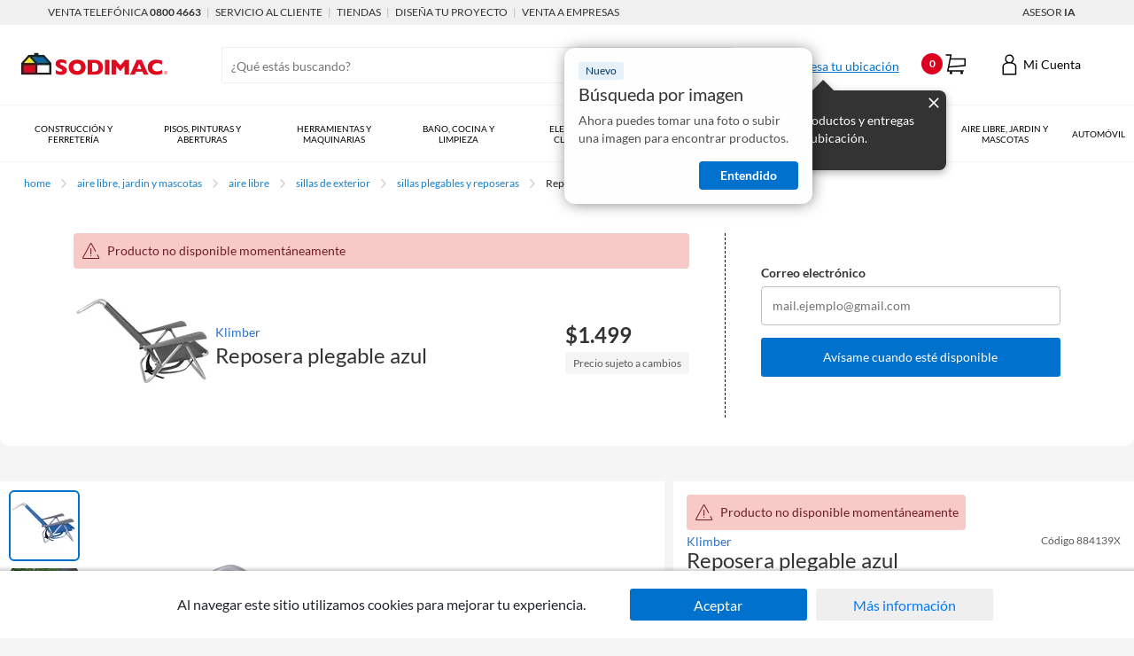

--- FILE ---
content_type: text/html; charset=utf-8
request_url: https://www.sodimac.com.uy/sodimac-uy/product/884139X/reposera-plegable-azul/884139X/
body_size: 132391
content:
<!DOCTYPE html><html><head><meta charSet="utf-8"/><link rel="shortcut icon" href="https://storage.googleapis.com/sodimac-catalyst-bu-prod-assets/default.ico"/><link as="font" type="font/ttf" href="/a/so/browse/static/fonts/Lato-Regular.ttf" crossorigin="anonymous"/><link as="font" type="font/ttf" href="/a/so/browse/static/fonts/Lato-Light.ttf" crossorigin="anonymous"/><link as="font" type="font/ttf" href="/a/so/browse/static/fonts/Lato-Bold.ttf" crossorigin="anonymous"/><meta name="viewport" content="initial-scale=1.0, width=device-width"/><meta http-equiv="X-UA-Compatible" content="IE=edge"/><meta name="google-site-verification" content="Jg7SF8ElcGKsnfV5o6Lot23alpMI7TfYXuBivQfTCK8"/><link rel="canonical" href="https://www.sodimac.com.uy/sodimac-uy/product/884139X/reposera-plegable-azul/884139X/"/><link rel="preload" as="image" href="https://media.falabella.com/sodimacUY/884139X/w=160,h=160,f=webp,fit=contain,q=85"/><link rel="preload" as="image" href="https://media.falabella.com/sodimacUY/884139X_01/w=76,h=76,f=webp,fit=contain,q=85"/><link rel="preload" as="image" href="https://media.falabella.com/sodimacUY/884139X_02/w=76,h=76,f=webp,fit=contain,q=85"/><link rel="preload" as="image" href="https://media.falabella.com/sodimacUY/884139X_12/w=76,h=76,f=webp,fit=contain,q=85"/><link rel="preload" as="image" href="https://media.falabella.com/sodimacUY/884139X_15/w=76,h=76,f=webp,fit=contain,q=85"/><link rel="preload" as="image" href="https://media.falabella.com/sodimacUY/884139X_17/w=76,h=76,f=webp,fit=contain,q=85"/><link rel="preload" as="image" href="https://media.falabella.com/sodimacUY/884139X_18/w=76,h=76,f=webp,fit=contain,q=85"/><link rel="preload" as="image" href="https://media.falabella.com/sodimacUY/884139X/w=1036,h=832,f=webp,fit=contain,q=85"/><title>Reposera plegable azul - Sodimac.com.uy</title><meta name="description" content="Compra Reposera plegable azul en Sodimac.com.uy, los mejores productos de Klimber - 884139X."/><meta name="Keywords" content="accesorios camping,muebles jardin,muebles exterior,muebles terraza,sillas playa,sillas plegables,silla plegable"/><script data-rh="true" type="application/ld+json">{
  "@context": "http://schema.org",
  "@type": "product",
  "name": "Reposera plegable azul",
  "url": "https://www.sodimac.com.uy/sodimac-uy/product/884139X/reposera-plegable-azul/884139X/",
  "image": "https://media.falabella.com/sodimacUY/884139X/public",
  "description": "#content-in-page,.desc-col,.desc-row,.desc-row>p,.fotos-en-fila,.full-banner{width:100%}#content-in-page,.desc-row,.fotos-en-fila,.fotos-en-fila img{box-sizing:border-box}.content-descriptor-text,.content-descriptor-title,.manuales{font-family:Lato,sans-serif;color:#333}.desc-row{height:auto;clear:both;display:flex;align-items:stretch;justify-content:center;flex-wrap:wrap}.desc-row>p{margin-left:0!important}.desc-row.direction-col{flex-direction:column}.desc-col-left,.desc-col-right{padding:0 10px;flex:1}.content-descriptor-title{font-weight:600!important;font-size:24px!important;line-height:24px!important;text-align:left;margin-bottom:5px!important;margin-top:0!important}.content-descriptor-text{font-weight:400;font-size:14px;line-height:120%px;margin-bottom:10px!important;margin-top:0!important;text-align:justify!important}.desc-col-right,.desc-row{padding:0 10px;margin-top:16px}#desc-module-3 .desc-col-right,#desc-module-4 .desc-col-left,#desc-module-8 .desc-col-right{display:flex;flex-direction:column;justify-content:center}#desc-module-6 .content-descriptor-title,#desc-module-7 .content-descriptor-title{margin-top:15px!important}#desc-module-8{flex-flow:column nowrap}#desc-module-8 iframe{width:100%;aspect-ratio:16/9}@media only screen and (max-width:450px){.desc-row{flex-direction:column}.desc-row>p{width:93%}#desc-module-4{flex-direction:column-reverse}#desc-module-6 p{text-align:left;max-width:100%}#desc-module-8{flex-flow:column nowrap}}.desc-row{flex:1;margin-bottom:0;justify-content:left!important}#desc-module-6 p{text-align:justify!important;max-width:100%!important}#desc-module-6 img{padding-bottom:0!important}.desc-col-right{flex:1;margin-bottom:16px}.desc-col-right img{max-width:none!important;padding-bottom:6px!important}.full-banner{height:auto}.fotos-en-fila{display:flex;gap:10px;margin-bottom:10px;height:auto;padding-right:10px}.fotos-en-fila img{width:50%;height:auto;max-width:calc(50% - 5px);object-fit:contain}.desc-module-8{margin-top:10px}.video-responsive{position:relative;width:100%;height:0;padding-bottom:56.25%}.video-responsive iframe{position:absolute;top:0;left:0;width:100%;height:100%}.manuales{width:auto;max-width:100%;height:auto;display:block;margin:20px auto;padding:15px 15px 20px;background-color:#0072ce;border-radius:10px;overflow:hidden}.manuales .texto{color:#fff;font-size:17px;line-height:22.1px;text-align:left;margin:0}.manuales ul{color:#0072ce;font-size:15px;line-height:18.2px;text-align:center;margin:10px 0 0;padding:0;list-style:none}.manuales ul .item{height:30px;line-height:30px;border-bottom:1px solid #0072ce;margin:0;padding:0;list-style-position:inside;text-align:left}.manuales ul .item a{width:100%;height:100%;display:inline;text-decoration:none;color:#fff}.manuales ul .item a:hover{color:#bfbfbf;text-decoration:underline}.manuales ul .item a span{margin:0;padding:0;position:relative;display:inline-block;line-height:20px}.manuales ul .item::before{display:none}.manuales .links-m{display:flex;position:relative;width:100%}.manuales .links-m ul{width:50%}@media only screen and (max-width:450px){.video-responsive iframe{height:100%!important}}        Reposera plegable azul  Disfruta del sol y la playa con la reposera plegable azul de Klimber. Su diseño liviano y plegable la hace ideal para llevar a cualquier lugar, mientras que su estructura de aluminio y tela textileno te brindan la comodidad y resistencia que necesitas para relajarte al máximo. ¡No te pierdas la oportunidad de disfrutar de un día perfecto en la playa con esta reposera!                  Características  La reposera plegable azul de Klimber es una excelente opción para disfrutar de un día de relax en la playa o en el jardín. Con un peso máximo soportado de 100 kg, esta reposera te ofrece la comodidad que necesitas para descansar. Su estructura de aluminio la hace resistente y duradera, mientras que su tela textileno es suave y confortable. Además, su diseño plegable te permite guardarla fácilmente cuando no la estés usando.          Complementa tu compra con productos para la playa  Para completar tu experiencia en la playa, no te olvides de llevar un quitasol para protegerte del sol. ¡Es la mejor opción para disfrutar de un día perfecto en la playa sin preocuparte por el sol! También puedes llevar una nevera para mantener tus bebidas y alimentos frescos durante todo el día.    ",
  "productID": "884139X",
  "sku": "884139X",
  "gtin13": "null",
  "depth": "null",
  "height": "null",
  "width": "60 cm",
  "color": "",
  "weight": "2.7 kg",
  "brand": {
    "@type": "brand",
    "name": "Klimber"
  },
  "aggregateRating": {
    "@type": "AggregateRating",
    "ratingValue": "4.1",
    "reviewCount": "29",
    "bestRating": "5",
    "worstRating": "1"
  },
  "reviews": [
    {
      "@type": "Review",
      "id": "376759200",
      "headline": "Duro muy poco",
      "reviewBody": "Estábamos muy contentos con la silla, muy cómoda, práctica, liviana y bonita . Pero duró muy poco. Se partieron los tubos q soportan el asiento. Compramos 10 sillas y 5 ya está rotas. Duraron si acaso 4 meses.",
      "author": {
        "@type": "Person",
        "id": "en3cner6y0y699skgbmzywm3v",
        "name": "Natalia Álvarez"
      },
      "reviewRating": {
        "@type": "Rating",
        "ratingValue": "2",
        "bestRating": "5"
      },
      "datePublished": "2026-01-20T01:00:54.000+00:00",
      "image": "null"
    },
    {
      "@type": "Review",
      "id": "338704723",
      "headline": "Cómoda",
      "reviewBody": "Las sillas son perfectas, movilidad, tipo mochila para desplazarlas",
      "author": {
        "@type": "Person",
        "id": "emxde7qqiv1iibw5o2hrlg3jp",
        "name": "ACvv"
      },
      "reviewRating": {
        "@type": "Rating",
        "ratingValue": "5",
        "bestRating": "5"
      },
      "datePublished": "2025-02-24T12:15:20.000+00:00",
      "image": "null"
    },
    {
      "@type": "Review",
      "id": "329258194",
      "headline": "Lo mejor",
      "reviewBody": "Liviana cómoda y economica",
      "author": {
        "@type": "Person",
        "id": "b66atkgsd4ev4yjylwb8cvel2",
        "name": "María Angélica malonnek"
      },
      "reviewRating": {
        "@type": "Rating",
        "ratingValue": "5",
        "bestRating": "5"
      },
      "datePublished": "2024-12-20T01:15:39.000+00:00",
      "image": "null"
    },
    {
      "@type": "Review",
      "id": "322447176",
      "headline": "Excelente 👌",
      "reviewBody": "Hice una compra, me llegó antes de lo programado y excelente producto",
      "author": {
        "@type": "Person",
        "id": "z3rbatpwyn29pmfqel85fsgh65",
        "name": "Clareta"
      },
      "reviewRating": {
        "@type": "Rating",
        "ratingValue": "5",
        "bestRating": "5"
      },
      "datePublished": "2024-10-26T20:45:40.000+00:00",
      "image": "null"
    },
    {
      "@type": "Review",
      "id": "271516911",
      "headline": "Excelente",
      "reviewBody": "Muy buena presentación, de material firme, lindo color, muy práctico para cargar y bastante cómodo ideal para la playa o el campo.",
      "author": {
        "@type": "Person",
        "id": "ea2pv90h75bfo6ohppbpi0nln",
        "name": "Mario Osses Pérez"
      },
      "reviewRating": {
        "@type": "Rating",
        "ratingValue": "5",
        "bestRating": "5"
      },
      "datePublished": "2024-02-13T14:00:48.000+00:00",
      "image": "null"
    },
    {
      "@type": "Review",
      "id": "270795716",
      "headline": "Buena compra",
      "reviewBody": "Silla cómoda y práctica. \r\nBuena calidad de los materiales.",
      "author": {
        "@type": "Person",
        "id": "hwwdi96voyc0fk86eml4x9r1w",
        "name": "Guillermo"
      },
      "reviewRating": {
        "@type": "Rating",
        "ratingValue": "4",
        "bestRating": "5"
      },
      "datePublished": "2024-02-03T05:45:26.000+00:00",
      "image": "null"
    },
    {
      "@type": "Review",
      "id": "270034041",
      "headline": "Me gusto",
      "reviewBody": "El tamaño corresponde , es liviana para transportar y fácil",
      "author": {
        "@type": "Person",
        "id": "b5j62g544ol9h88vm6kc59mbh",
        "name": "Patricia"
      },
      "reviewRating": {
        "@type": "Rating",
        "ratingValue": "5",
        "bestRating": "5"
      },
      "datePublished": "2024-01-26T14:47:54.000+00:00",
      "image": "null"
    },
    {
      "@type": "Review",
      "id": "270006268",
      "headline": "Cómodo firme liviano",
      "reviewBody": "Es de calidad",
      "author": {
        "@type": "Person",
        "id": "2v4vjb6fw8eqnojya45c1q73e",
        "name": "Orlando Cartes Rojas"
      },
      "reviewRating": {
        "@type": "Rating",
        "ratingValue": "5",
        "bestRating": "5"
      },
      "datePublished": "2024-01-26T02:30:54.000+00:00",
      "image": "null"
    },
    {
      "@type": "Review",
      "id": "268379277",
      "headline": "100para embarazadas",
      "reviewBody": "la remiendo 100% para embarazadas, con bebés y/o personas que les cueste sentarse en la arena, por su respaldo reclinable, la hace ergonómica para necesidades distintas, fácil de llevar, liviana y cómoda... me duró 4 años. (dos embarazos y dos bebés) \nahora la comprare de nuevo para mi descanso.",
      "author": {
        "@type": "Person",
        "id": "6dge1ygcon2utbmqof27km1ex",
        "name": "natalia"
      },
      "reviewRating": {
        "@type": "Rating",
        "ratingValue": "5",
        "bestRating": "5"
      },
      "datePublished": "2025-10-21T14:12:12.000+00:00",
      "image": "null"
    },
    {
      "@type": "Review",
      "id": "266982937",
      "headline": null,
      "reviewBody": "Muy buena calidad y es igual a la foto",
      "author": {
        "@type": "Person",
        "id": "i4tpsjjt8gbzdmq8kr9c22sy1",
        "name": "Arnaldo"
      },
      "reviewRating": {
        "@type": "Rating",
        "ratingValue": "5",
        "bestRating": "5"
      },
      "datePublished": "2023-12-25T00:16:25.000+00:00",
      "image": "null"
    }
  ],
  "offers": [
    {
      "@type": "Offer",
      "url": "https://www.sodimac.com.uy/sodimac-uy/product/884139X/reposera-plegable-azul/884139X/",
      "price": "1499.00",
      "priceCurrency": "UYU",
      "priceValidUntil": "null",
      "availability": "http://schema.org/InStock",
      "sku": "884139X"
    }
  ]
}</script><script data-rh="true" type="application/ld+json">{
    "@type": "WebPage",
    "name": "Reposera plegable azul - Sodimac.com.uy",
    "url": "https://www.sodimac.com.uy/sodimac-uy/product/884139X/reposera-plegable-azul/884139X/",
    "breadcrumb": {
      "@type": "BreadcrumbList",
      "itemListElement": [{
        "@type": "ListItem",
        "position": 1,
        "item": {
          "@type": "Thing",
          "name": "Aire Libre, Jardin y Mascotas",
          "@id": "/sodimac-uy/category/cat2170003/aire-libre,-jardin-y-mascotas/"
        }
      },{
        "@type": "ListItem",
        "position": 2,
        "item": {
          "@type": "Thing",
          "name": "Aire Libre",
          "@id": "/sodimac-uy/category/cat910021/aire-libre/"
        }
      },{
        "@type": "ListItem",
        "position": 3,
        "item": {
          "@type": "Thing",
          "name": "Sillas de exterior",
          "@id": "/sodimac-uy/category/cat550044/sillas-de-exterior/"
        }
      },{
        "@type": "ListItem",
        "position": 4,
        "item": {
          "@type": "Thing",
          "name": "Sillas plegables y reposeras",
          "@id": "/sodimac-uy/category/cat550007/sillas-plegables-y-reposeras/"
        }
      },{
        "@type": "ListItem",
        "position": 5,
        "item": {
          "@type": "Thing",
          "name": "Reposera plegable azul",
          "@id": "/sodimac-uy/category/cat550007/reposera-plegable-azul/"
        }
      }]
    },
    "@context": "http://schema.org"
  }</script><link rel="preload" href="/a/so/browse/_next/static/css/1f85f4750b3941f36527.css" as="style"/><link rel="stylesheet" href="/a/so/browse/_next/static/css/1f85f4750b3941f36527.css" data-n-g=""/><noscript data-n-css="true"></noscript><link rel="preload" href="/a/so/browse/_next/static/chunks/main-302ab91e9c0b1356e1aa.js" as="script"/><link rel="preload" href="/a/so/browse/_next/static/chunks/webpack-92fb9cb7f0352d40e6f5.js" as="script"/><link rel="preload" href="/a/so/browse/_next/static/chunks/framework.4d0e4f6e0632e8529b8f.js" as="script"/><link rel="preload" href="/a/so/browse/_next/static/chunks/26d860ea.8c491eb03ffccf117c8f.js" as="script"/><link rel="preload" href="/a/so/browse/_next/static/chunks/890016fa.00748a1e77ca8afbafe6.js" as="script"/><link rel="preload" href="/a/so/browse/_next/static/chunks/commons.9327dfe7ea71a37b5ee8.js" as="script"/><link rel="preload" href="/a/so/browse/_next/static/chunks/f228701773cebaf740a2748cec64354d51758957.bf03ad7789157b48d54f.js" as="script"/><link rel="preload" href="/a/so/browse/_next/static/chunks/bbcb850aaf121a2f888e2d41056e9ab5902c7f9a.e5736a44c42c8ba048aa.js" as="script"/><link rel="preload" href="/a/so/browse/_next/static/chunks/4d1c2c307089e92815f420fa49c81097d1f60b50.fcce4e5c89b762b6e545.js" as="script"/><link rel="preload" href="/a/so/browse/_next/static/chunks/f814c56f7b42a4c592d04a2acb989aafb04ecd4e.c26d935d51aac7536cbd.js" as="script"/><link rel="preload" href="/a/so/browse/_next/static/chunks/8764aea244c622a0157f9491e5f453c9d6ed3716.c3c04d2afdef8433eac3.js" as="script"/><link rel="preload" href="/a/so/browse/_next/static/chunks/pages/_app-69e9e6c44b3a017faa53.js" as="script"/><link rel="preload" href="/a/so/browse/_next/static/chunks/15df9c5e753a2f3aab47aa247ec337faadeef3ca.fcbfea6d0c55756d4f2e.js" as="script"/><link rel="preload" href="/a/so/browse/_next/static/chunks/7404e00007b63976f5cd19822a22b2005d28321a.a8e49ee7b4f68677d1c4.js" as="script"/><link rel="preload" href="/a/so/browse/_next/static/chunks/146198647c76faebcc67805836afd69cba01bb4b.8c0ed9e57029172c87ce.js" as="script"/><link rel="preload" href="/a/so/browse/_next/static/chunks/1e435c09c50b1ad96a1a384f65c43d735362d6f9.efe57f25f75d56ec6258.js" as="script"/><link rel="preload" href="/a/so/browse/_next/static/chunks/pages/product-13a9245231ab63d12080.js" as="script"/><style id="__jsx-4066066421">.product-description-component.jsx-4066066421{max-width:1280px;position:relative;margin:0 auto;}.toast-container.jsx-4066066421{width:300px;height:0;position:fixed;left:50%;-webkit-transform:translateX(-50%);-ms-transform:translateX(-50%);transform:translateX(-50%);bottom:135px;z-index:10;}.toast-container.jsx-4066066421:empty{display:none;}@media (min-width:720px) and (max-width:1023px){.toast-container.jsx-4066066421{width:500px;}}@media (min-width:1024px) and (max-width:1279px){.toast-container.jsx-4066066421{top:210px;right:10px;}}@media (min-width:1280px){.toast-container.jsx-4066066421{top:210px;right:10px;}}@media (min-width:1024px){.toast-container.jsx-4066066421{width:500px;-webkit-transform:none;-ms-transform:none;transform:none;left:unset;}}@media (min-width:320px) and (max-width:719px){.toast-container.jsx-4066066421{top:140px;bottom:0;width:400px;}}.product-reviews-bv-wrapper.jsx-4066066421{background:#fff;margin:30px 0;padding-bottom:20px;}</style><style id="__jsx-839898699">.toast-message.jsx-839898699{font-size:1.4rem;padding:20px;display:-webkit-box;display:-webkit-flex;display:-ms-flexbox;display:flex;-webkit-align-items:center;-webkit-box-align:center;-ms-flex-align:center;align-items:center;border-radius:5px;position:fixed;z-index:7;}@media (min-width:1024px){.toast-message.jsx-839898699{top:164px;right:-500px;max-width:500px;}}@media (min-width:1024px) and (max-width:1279px){.toast-message.jsx-839898699{top:158px;}}@media (min-width:320px) and (max-width:1023px){.toast-message.jsx-839898699{right:0;left:0;bottom:-200px;-webkit-align-items:center;-webkit-box-align:center;-ms-flex-align:center;align-items:center;-webkit-align-self:center;-ms-flex-item-align:center;align-self:center;}}.toast-message.succes.jsx-839898699{background:#D7F0D9;color:#155724;}.toast-message.warning.jsx-839898699{background:#FFF3CD;color:#856404;}.toast-message.error.jsx-839898699{background:#F7CAC8;color:#A5173C;}.toast-message.alert.jsx-839898699{background:#F7CAC8;color:#A5173C;}@media (min-width:1024px) and (max-width:1279px){.toast-message.jsx-839898699{padding-top:14px;padding-bottom:14px;}}@media (min-width:1280px){.toast-message.jsx-839898699{font-size:1.7rem;}}.toast-message.hide.jsx-839898699{display:none;}.toast-message.show.jsx-839898699{-webkit-animation-timing-function:cubic-bezier(0.9,0,0.4,1);animation-timing-function:cubic-bezier(0.9,0,0.4,1);-webkit-animation-fill-mode:forwards;animation-fill-mode:forwards;-webkit-animation:fade-right-jsx-839898699 6s;animation:fade-right-jsx-839898699 6s;}@media (min-width:320px) and (max-width:1023px){.toast-message.show.jsx-839898699{-webkit-animation:fade-bottom-jsx-839898699 6s;animation:fade-bottom-jsx-839898699 6s;}}@-webkit-keyframes fade-right-jsx-839898699{0%{opacity:0;right:-400px;}8%{opacity:1;right:20px;}90%{opacity:1;right:20px;}100%{opacity:0;right:-400px;}}@keyframes fade-right-jsx-839898699{0%{opacity:0;right:-400px;}8%{opacity:1;right:20px;}90%{opacity:1;right:20px;}100%{opacity:0;right:-400px;}}@-webkit-keyframes fade-bottom-jsx-839898699{0%{opacity:0;bottom:-200px;}8%{opacity:1;bottom:20px;}90%{opacity:1;bottom:20px;}100%{opacity:0;bottom:-200px;}}@keyframes fade-bottom-jsx-839898699{0%{opacity:0;bottom:-200px;}8%{opacity:1;bottom:20px;}90%{opacity:1;bottom:20px;}100%{opacity:0;bottom:-200px;}}</style><style id="__jsx-2558162819">.icon.jsx-2558162819{font-size:2rem;color:inherit;}.label.jsx-2558162819{padding-left:10px;}</style><style id="__jsx-71416012">.link.jsx-71416012{cursor:pointer;color:inherit;-webkit-text-decoration:none;text-decoration:none;text-transform:lowercase;font-size:inherit;}.link.jsx-71416012::first-letter{text-transform:uppercase;}.link.jsx-71416012:hover{-webkit-text-decoration:underline;text-decoration:underline;}.link.link-primary.jsx-71416012{color:#1980cc;}.link.link-primary.jsx-71416012::first-letter{text-transform:uppercase;}.link.link-secondary.jsx-71416012{color:#0A0A0A;}.link.link-inherit.jsx-71416012{color:inherit;-webkit-text-decoration:inherit;text-decoration:inherit;}.link.link-disabled.jsx-71416012{cursor:not-allowed;background:transparent;-webkit-text-decoration:none;text-decoration:none;color:#939393;}.link.link-button.jsx-71416012{color:#dd0021;background-color:#fff;width:100%;border-radius:0px;border:1px solid #dd0021;outline:none;display:-webkit-box;display:-webkit-flex;display:-ms-flexbox;display:flex;-webkit-box-pack:center;-webkit-justify-content:center;-ms-flex-pack:center;justify-content:center;-webkit-align-items:center;-webkit-box-align:center;-ms-flex-align:center;align-items:center;}.link.link-button.jsx-71416012:hover{-webkit-text-decoration:none;text-decoration:none;background:#dd0021;color:#fff;border:1px solid #dd0021;box-shadow:0 2px 4px 0 rgba(0,0,0,0.25);}.link.link-button.jsx-71416012:active{background-color:#a9011b;color:#fff;box-shadow:0 2px 4px 0 rgba(0,0,0,0.25);}.link.jsx-71416012 .show-arrow.jsx-71416012::after{content:' >';-webkit-text-decoration:inherit;text-decoration:inherit;}[id*='testId-Link-cat'].jsx-71416012{max-width:80%;width:77%;}</style><style id="__jsx-1055947686">.out-of-stock.jsx-1055947686{background-color:#fff;padding:0;}@media (min-width:1024px){.out-of-stock.jsx-1055947686{padding:0 27px;}}.fomo-purchase-wrapper.jsx-1055947686{position:absolute;top:0.8em;right:0;box-shadow:0 1px 1px 0 rgba(0,0,0,0.1);}.bread-crumb-wrapper.jsx-1055947686{display:-webkit-box;display:-webkit-flex;display:-ms-flexbox;display:flex;}.bread-crumbs.jsx-1055947686{display:-webkit-box;display:-webkit-flex;display:-ms-flexbox;display:flex;font-size:12px;-webkit-flex-wrap:wrap;-ms-flex-wrap:wrap;flex-wrap:wrap;line-height:18px;padding-top:15px;padding-bottom:15px;}@media (min-width:320px) and (max-width:1279px){.bread-crumbs.into-pdp.jsx-1055947686{margin-left:15px;}}.bread-crumb.jsx-1055947686{margin-right:10px;}.cs-icon-arrow_right.jsx-1055947686{font-size:1rem;color:#cbcbcb;margin-right:10px;}.cs-icon-arrow_left.jsx-1055947686{color:#2E72C8;font-size:1rem;margin-right:2px;}@media (min-width:320px) and (max-width:719px){.parent-breadcrumb-btn.jsx-1055947686{margin-left:12px;color:#2E72C8;margin-top:16px;}}.parent-breadcrumb-btn.jsx-1055947686 a.jsx-1055947686{color:#2E72C8;margin-top:16px;}.parent-breadcrumb-btn.jsx-1055947686 a.link-primary.jsx-1055947686{color:#2E72C8;}@media (min-width:320px) and (max-width:719px){.parent-breadcrumb-btn.into-pdp.jsx-1055947686{margin-top:15px;margin-bottom:15px;}}.left-arrow.jsx-1055947686{display:inline-block;}</style><style id="__jsx-1104396332">.fomo-purchase.jsx-1104396332{width:-moz-fit-content;width:-webkit-fit-content;width:-moz-fit-content;width:fit-content;font-size:1.4rem;line-height:16px;padding:4px 8px;border-radius:4px;}.fomo-purchase.day.jsx-1104396332{background-color:#F7CAC8;color:#721c24;}.fomo-purchase.two-days.jsx-1104396332{background-color:#fcf5cb;color:#866404;}.fomo-purchase.weekly.jsx-1104396332{background-color:#CFDCF3;color:#004085;}.fomo-purchase.mobile.jsx-1104396332{position:absolute;margin-left:0.5em;top:-4.75em;left:0;z-index:5;opacity:1;display:block;}.fomo-purchase.mobile.bottom-reached.jsx-1104396332{top:-8em;left:0;margin-right:0.5em;}.fomo-purchase.mobile.bottom-reached.whatsup-margin-right.jsx-1104396332{margin-right:4.9em;}.fomo-purchase.mobile.bottom-reached.sodimac-uy.jsx-1104396332,.fomo-purchase.mobile.bottom-reached.sodimac-ar.jsx-1104396332{top:-8.2em;}.fomo-purchase.mobile.bottom-reached.sodimac-uy.whatsup-margin-right.jsx-1104396332,.fomo-purchase.mobile.bottom-reached.sodimac-ar.whatsup-margin-right.jsx-1104396332{margin-right:5em;}.fomo-purchase.mobile.bottom-reached.sodimac-br.jsx-1104396332,.fomo-purchase.mobile.bottom-reached.sodimac-mx.jsx-1104396332{top:-8em;}.fomo-purchase.mobile.bottom-reached.sodimac-br.whatsup-margin-right.jsx-1104396332,.fomo-purchase.mobile.bottom-reached.sodimac-mx.whatsup-margin-right.jsx-1104396332{margin-right:5.5em;}.fomo-purchase.mobile.not-reached-bottom.jsx-1104396332{top:-17.9em;left:0;margin-right:0.5em;}.fomo-purchase.mobile.not-reached-bottom.whatsup-margin-right.jsx-1104396332{margin-right:0.5em;}.fomo-purchase.mobile.not-reached-bottom.isInfoStickyFalse.jsx-1104396332{top:-8.1em;}.fomo-purchase.mobile.not-reached-bottom.isInfoStickyFalse.whatsup-margin-right.jsx-1104396332{margin-right:4.9em;}.fomo-purchase.mobile.not-reached-bottom.isInfoStickyFalse.sodimac-br.jsx-1104396332{top:-8.1em;}.fomo-purchase.mobile.not-reached-bottom.isInfoStickyFalse.sodimac-br.whatsup-margin-right.jsx-1104396332{margin-right:5.5em;}.fomo-purchase.mobile.not-reached-bottom.isInfoStickyFalse.sodimac-uy.jsx-1104396332,.fomo-purchase.mobile.not-reached-bottom.isInfoStickyFalse.sodimac-ar.jsx-1104396332{top:-8.2em;}.fomo-purchase.mobile.not-reached-bottom.isInfoStickyFalse.sodimac-uy.whatsup-margin-right.jsx-1104396332,.fomo-purchase.mobile.not-reached-bottom.isInfoStickyFalse.sodimac-ar.whatsup-margin-right.jsx-1104396332{margin-right:5em;}.fomo-purchase.mobile.not-reached-bottom.isInfoStickyFalse.sodimac-mx.jsx-1104396332{top:-8em;}.fomo-purchase.mobile.not-reached-bottom.isInfoStickyFalse.sodimac-mx.whatsup-margin-right.jsx-1104396332{margin-right:5.5em;}.fomo-purchase.mobile.not-reached-bottom.sodimac-mx.jsx-1104396332{top:-14.8em;}.fomo-purchase.mobile.not-reached-bottom.sodimac-mx.whatsup-margin-right.jsx-1104396332{margin-right:5.5em;}.fomo-purchase.mobile.not-reached-bottom.sodimac-ar.jsx-1104396332{top:-14.4em;}.fomo-purchase.mobile.not-reached-bottom.sodimac-ar.whatsup-margin-right.jsx-1104396332{margin-right:0.5em;}</style><style id="__jsx-861649955">.fallback.jsx-861649955{display:none;}@media (min-width:0px) and (max-width:319px){.fallback.jsx-861649955{display:inherit;}}@media (min-width:320px) and (max-width:719px){.mobile-only.jsx-861649955{display:inherit;}}.phablet-only.jsx-861649955{display:none;}@media (min-width:720px) and (max-width:1023px){.phablet-only.jsx-861649955{display:inherit;}}.tablet-only.jsx-861649955{display:none;}@media (min-width:1024px) and (max-width:1279px){.tablet-only.jsx-861649955{display:inherit;}}.desktop-only.jsx-861649955{display:none;}@media (min-width:1280px){.desktop-only.jsx-861649955{display:inherit;}}@media (min-width:320px) and (max-width:1023px){.mobile-phablet.jsx-861649955{display:inherit;}}@media (min-width:320px) and (max-width:1279px){.mobile-tablet.jsx-861649955{display:inherit;}}@media (min-width:320px){.mobile-desktop.jsx-861649955{display:inherit;}}.phablet-tablet.jsx-861649955{display:none;}@media (min-width:720px) and (max-width:1279px){.phablet-tablet.jsx-861649955{display:inherit;}}.phablet-desktop.jsx-861649955{display:none;}@media (min-width:720px){.phablet-desktop.jsx-861649955{display:inherit;}}.tablet-desktop.jsx-861649955{display:none;}@media (min-width:1024px){.tablet-desktop.jsx-861649955{display:inherit;}}</style><style id="__jsx-1618154312">.title-container.jsx-1618154312{background-color:#F7CAC8;padding:8px;line-height:20px;font-size:14px;color:#721c24;display:-webkit-box;display:-webkit-flex;display:-ms-flexbox;display:flex;-webkit-align-items:center;-webkit-box-align:center;-ms-flex-align:center;align-items:center;}.cs-icon-thin-alert.jsx-1618154312{font-size:24px;font-weight:100;margin-right:6px;}.border-radius--full.jsx-1618154312{border-radius:4px;}.border-radius--top.jsx-1618154312{border-top-left-radius:4px;border-top-right-radius:4px;}@media (min-width:720px){.border-radius--top.jsx-1618154312{border-radius:4px;}}span.jsx-1618154312{vertical-align:middle;}</style><style id="__jsx-522521547">.image-base{width:100%;height:100%;border-radius:inherit;}.image-contain{-o-object-fit:contain;object-fit:contain;}.image-fill{-o-object-fit:fill;object-fit:fill;}.no-script-image{width:auto;height:auto;}.rounded{border-radius:6px;}.spinner-container{position:absolute;top:50%;left:50%;z-index:1;font-size:32px;color:#1980cc;}.normal-class{display:-webkit-box;display:-webkit-flex;display:-ms-flexbox;display:flex;-webkit-box-pack:center;-webkit-justify-content:center;-ms-flex-pack:center;justify-content:center;}.normal-class.xlp{height:inherit;}</style><style id="__jsx-2813139842">.zoom-class.jsx-2813139842{-webkit-transform:;-ms-transform:;transform:;}@media (min-width:720px) and (max-width:1023px){.zoom-class.jsx-2813139842{height:100%;display:-webkit-box;display:-webkit-flex;display:-ms-flexbox;display:flex;}}@media (min-width:720px) and (max-width:1279px){.zoom-class.jsx-2813139842{height:100%;display:-webkit-box;display:-webkit-flex;display:-ms-flexbox;display:flex;}}</style><style id="__jsx-1539199139">.button.jsx-1539199139{cursor:pointer;padding:0;outline:none;border:none;font:inherit;height:100%;border-radius:0px;-webkit-tap-highlight-color:transparent;-ms-tap-highlight-color:transparent;-moz-tap-highlight-color:transparent;}.button.button-primary.jsx-1539199139{color:#fff;background:#dd0021;width:100%;}.button.button-primary.jsx-1539199139:hover.jsx-1539199139:enabled,.button.button-primary.jsx-1539199139:focus.jsx-1539199139:enabled{background:#dd0021;box-shadow:0 2px 2px 0 rgba(0,0,0,0.25);}.button.button-primary.jsx-1539199139:active.jsx-1539199139:enabled{background-color:#a9011b;box-shadow:0 2px 4px 0 rgba(0,0,0,0.25);}.button.button-primary-blue.jsx-1539199139{color:#fff;background:#0072ce;width:100%;}.button.button-primary-blue.jsx-1539199139:hover.jsx-1539199139:enabled,.button.button-primary-blue.jsx-1539199139:focus.jsx-1539199139:enabled{background:#0072ce;box-shadow:0 2px 2px 0 rgba(0,0,0,0.25);}.button.button-primary-blue.jsx-1539199139:active.jsx-1539199139:enabled{background-color:#0072ce;box-shadow:0 2px 4px 0 rgba(0,0,0,0.25);}.button.button-secondary.jsx-1539199139{color:#dd0021;background-color:#fff;width:100%;border:1px solid #dd0021;outline:none;}.button.button-secondary.jsx-1539199139:focus.jsx-1539199139:enabled,.button.button-secondary.jsx-1539199139:hover.jsx-1539199139:enabled{background:#dd0021;color:#fff;border:1px solid #dd0021;box-shadow:0 2px 4px 0 rgba(0,0,0,0.25);}.button.button-secondary.jsx-1539199139:active.jsx-1539199139:enabled{background-color:#a9011b;color:#fff;box-shadow:0 2px 4px 0 rgba(0,0,0,0.25);}.button.button-fb-login.jsx-1539199139{color:#fff;background-color:#3B5998;width:100%;border:1px solid #3B5998;outline:none;}.button.button-fb-login.jsx-1539199139:hover.jsx-1539199139:enabled,.button.button-fb-login.jsx-1539199139:focus.jsx-1539199139:enabled{box-shadow:0 2px 4px 0 rgba(0,0,0,0.25);}.button.button-fb-login.jsx-1539199139:active.jsx-1539199139:enabled{background-color:#2d4883;}.button.button-link.jsx-1539199139{background:transparent;color:#2E72C8;border:0;}.button.button-navigation-link.jsx-1539199139{text-align:left;background:transparent;color:#2E72C8;border:0;}.button.button-navigation-link.jsx-1539199139:hover{-webkit-text-decoration:underline;text-decoration:underline;}.button.button-navigation-link[disabled].jsx-1539199139{background:transparent;-webkit-text-decoration:none;text-decoration:none;}.button.button-outline.jsx-1539199139{background:transparent;border-radius:20px;border:1px solid #0072ce;color:#0072ce;text-align:center;-webkit-tap-highlight-color:transparent;-ms-tap-highlight-color:transparent;-moz-tap-highlight-color:transparent;}.button.button-outline.selected.jsx-1539199139{background:#0072ce;color:#fff;}.button.button-pill.jsx-1539199139{background:#0072ce;border-radius:20px;color:#fff;text-align:center;}.button.button-pill.selected.jsx-1539199139{background:#a9011b;}.button.button-pill.jsx-1539199139:hover.jsx-1539199139:enabled,.button.button-pill.jsx-1539199139:focus.jsx-1539199139:enabled{box-shadow:0 2px 2px 0 rgba(0,0,0,0.25);}.button.button-pill-secondary.jsx-1539199139{border:1px solid #C2C2C2;background:#fff;color:#333333;border-radius:24px;}.button.button-pill-secondary.selected.jsx-1539199139{color:#fff;background-color:#0072ce;border:1px solid #0072ce;}.button.block.jsx-1539199139{width:100%;}.button.inline.jsx-1539199139{width:auto;}.button.button-icon.jsx-1539199139{background:transparent;border:0;}.button.button-icon[disabled].jsx-1539199139{background:transparent;}.button.button-button.jsx-1539199139{border:none;}.button.button.no-border.jsx-1539199139{border:none;}.button[disabled].jsx-1539199139{cursor:not-allowed;background:#EBEBEB;color:#ADADAD;}</style><style id="__jsx-344533317">.product-container.jsx-344533317{display:-webkit-box;display:-webkit-flex;display:-ms-flexbox;display:flex;-webkit-box-pack:justify;-webkit-justify-content:space-between;-ms-flex-pack:justify;justify-content:space-between;-webkit-align-items:center;-webkit-box-align:center;-ms-flex-align:center;align-items:center;gap:5px;}@media (min-width:720px){.product-container.jsx-344533317{-webkit-box-pack:start;-webkit-justify-content:flex-start;-ms-flex-pack:start;justify-content:flex-start;}}.product-image.jsx-344533317{-moz-filter:grayscale(100%);-webkit-filter:grayscale(100%);filter:grayscale(100%);}.product-brand.jsx-344533317{font-weight:400;font-size:12px;line-height:16px;color:#595959;}@media (min-width:720px){.product-brand.jsx-344533317{font-size:14px;line-height:20px;}}.product-title.jsx-344533317{font-weight:400;font-size:17px;line-height:20px;color:#333333;}@media (min-width:720px){.product-title.jsx-344533317{font-size:24px;line-height:32px;}}.out-of-stock-title-wrapper.jsx-344533317{min-width:165px;max-width:-moz-max-content;max-width:-webkit-max-content;max-width:-moz-max-content;max-width:max-content;}@media (min-width:720px){.out-of-stock-title-wrapper.jsx-344533317{min-width:226px;max-width:-moz-max-content;max-width:-webkit-max-content;max-width:-moz-max-content;max-width:max-content;}}</style><style id="__jsx-2816876583">.combo-price.jsx-2816876583 .savings-normal.jsx-2816876583{color:#008A00;font-size:1.4rem;margin-top:2px;}.combo-price.jsx-2816876583 .secondary.cmr.jsx-2816876583{margin-bottom:0;}.pdp-price.jsx-2816876583 .small-decimals.jsx-2816876583{font-size:1.4rem;top:-6px;position:relative;}.pdp-price.jsx-2816876583 .precios-pro-text.jsx-2816876583{font-weight:400;font-size:1.4rem;line-height:16px;color:#595959;margin-bottom:5px;}.pdp-price.jsx-2816876583 .primary.jsx-2816876583{display:-webkit-box;display:-webkit-flex;display:-ms-flexbox;display:flex;-webkit-align-items:center;-webkit-box-align:center;-ms-flex-align:center;align-items:center;font-weight:bold;font-size:2.4rem;color:#333333;}.pdp-price.jsx-2816876583 .primary.jsx-2816876583 span.jsx-2816876583{padding:3px 0;}.pdp-price.jsx-2816876583 .primary.jsx-2816876583 .usd.jsx-2816876583{padding-right:5px;}.pdp-price.jsx-2816876583 .primary.jsx-2816876583 .unit.jsx-2816876583{padding-left:3px;font-size:2rem;text-transform:lowercase;}.pdp-price.jsx-2816876583 .primary.jsx-2816876583 .m2.jsx-2816876583{font-weight:normal;border-left:2px solid #333333;padding-left:10px;margin-left:10px;font-size:2rem;line-height:20px;}@media (min-width:1024px){.pdp-price.jsx-2816876583 .primary.jsx-2816876583 .m2.jsx-2816876583{font-size:2.4rem;line-height:24px;}}.pdp-price.jsx-2816876583 .primary.jsx-2816876583 .m2.jsx-2816876583 .small-decimals.jsx-2816876583{top:-10px;}@media (min-width:1024px){.pdp-price.jsx-2816876583 .primary.jsx-2816876583{font-size:2.9rem;}.pdp-price.jsx-2816876583 .primary.jsx-2816876583 .unit.jsx-2816876583{font-size:2.4rem;}}.pdp-price.jsx-2816876583 .precios-pro-primary.jsx-2816876583{font-weight:700;font-size:2.4rem;line-height:32px;}@media (min-width:1024px){.pdp-price.jsx-2816876583 .precios-pro-primary.jsx-2816876583{font-size:2.9rem;}}.pdp-price.jsx-2816876583 .precios-pro-primary.jsx-2816876583 span.jsx-2816876583{padding:0;}.pdp-price.jsx-2816876583 .precios-pro-primary.jsx-2816876583 .m2.jsx-2816876583{font-weight:400;font-size:2rem;line-height:20px;border-left:2px solid #333333;padding-left:10px;margin-left:10px;}@media (min-width:1024px){.pdp-price.jsx-2816876583 .precios-pro-primary.jsx-2816876583 .m2.jsx-2816876583{font-size:2.4rem;line-height:24px;}}.pdp-price.jsx-2816876583 .precios-pro-primary.jsx-2816876583 .unit-pre-pro.jsx-2816876583{font-size:2rem;}@media (min-width:1024px){.pdp-price.jsx-2816876583 .precios-pro-primary.jsx-2816876583 .unit-pre-pro.jsx-2816876583{font-size:2.4rem;}}.pdp-price.jsx-2816876583 .secondary.jsx-2816876583{display:-webkit-box;display:-webkit-flex;display:-ms-flexbox;display:flex;-webkit-text-decoration:line-through;text-decoration:line-through;font-size:1.6rem;color:#717171;}@media (min-width:1024px){.pdp-price.jsx-2816876583 .secondary.jsx-2816876583{font-size:1.7rem;}}.pdp-price.jsx-2816876583 .secondary.jsx-2816876583 span.jsx-2816876583{padding:3px 0;}.pdp-price.jsx-2816876583 .secondary.jsx-2816876583 .usd.jsx-2816876583{padding-right:5px;}.pdp-price.jsx-2816876583 .secondary.jsx-2816876583 .unit.jsx-2816876583{padding-left:3px;}.pdp-price.jsx-2816876583 .secondary.jsx-2816876583 .m2.jsx-2816876583{border-left:1px solid #979797;padding-left:10px;margin-left:10px;}.pdp-price.jsx-2816876583 .primary.precios-pro.jsx-2816876583{font-weight:700;line-height:32px;color:#333333;font-size:2rem;}@media (min-width:1024px){.pdp-price.jsx-2816876583 .primary.precios-pro.jsx-2816876583{font-size:2.4rem;}}.pdp-price.jsx-2816876583 .primary.precios-pro.jsx-2816876583 span.jsx-2816876583{padding:0;}.pdp-price.jsx-2816876583 .primary.precios-pro.jsx-2816876583 .m2.jsx-2816876583{font-weight:400;font-size:1.7rem;line-height:20px;border-left:2px solid #333333;padding-left:10px;margin-left:10px;}@media (min-width:1024px){.pdp-price.jsx-2816876583 .primary.precios-pro.jsx-2816876583 .m2.jsx-2816876583{font-size:2rem;line-height:24px;}}.pdp-price.jsx-2816876583 .primary.precios-pro.jsx-2816876583 .unit-pre-pro.jsx-2816876583{margin-left:3px;text-transform:lowercase;}.pdp-price.jsx-2816876583 .precios-pro.jsx-2816876583{-webkit-text-decoration:none;text-decoration:none;}.pdp-price.jsx-2816876583 .precios-pro-normal.jsx-2816876583{margin-top:20px;margin-bottom:5px;}.pdp-price.jsx-2816876583 .savings.jsx-2816876583{color:#008a00;font-size:2rem;padding:3px 0;}.pdp-price.jsx-2816876583 .savings.jsx-2816876583 .unit.jsx-2816876583{padding-left:3px;}.pdp-price.jsx-2816876583 .savings.jsx-2816876583 .usd.jsx-2816876583{padding-right:5px;}.pdp-price.jsx-2816876583 .cmr.jsx-2816876583{margin-bottom:5px;}.pdp-price.jsx-2816876583 .other-payments.jsx-2816876583{color:#595959;font-size:1.4rem;margin-top:10px;margin-bottom:2px;}.pdp-price.jsx-2816876583 .emi-container.jsx-2816876583{margin-top:4px;margin-bottom:16px;display:-webkit-box;display:-webkit-flex;display:-ms-flexbox;display:flex;-webkit-align-items:center;-webkit-box-align:center;-ms-flex-align:center;align-items:center;}.pdp-price.jsx-2816876583 .emi-container.jsx-2816876583 .emi-text.jsx-2816876583{line-height:16px;-webkit-letter-spacing:0;-moz-letter-spacing:0;-ms-letter-spacing:0;letter-spacing:0;text-align:left;font-size:1.4rem;font-weight:normal;color:#333333;}.pdp-price.jsx-2816876583 .emi-container.jsx-2816876583 .icon-info.jsx-2816876583{margin-left:3px;cursor:pointer;}.pdp-price.jsx-2816876583 .price-icon.jsx-2816876583{margin-bottom:5px;}.pdp-price.jsx-2816876583 .pum.jsx-2816876583{color:#595959;font-size:1.6rem;text-transform:lowercase;}@media (min-width:1024px){.pdp-price.jsx-2816876583 .pum.jsx-2816876583{font-size:1.7rem;}}.pdp-price.jsx-2816876583 .pum-precios.jsx-2816876583{color:#595959;font-weight:400;font-size:17px;line-height:20px;}.pdp-price.jsx-2816876583 .secondary.cmr.jsx-2816876583{-webkit-text-decoration:none;text-decoration:none;}.pdp-price.jsx-2816876583 .secondary.precios-pro.jsx-2816876583{font-weight:700;line-height:28px;margin-bottom:0;font-size:2.4rem;color:#333333;}@media (min-width:1024px){.pdp-price.jsx-2816876583 .secondary.precios-pro.jsx-2816876583{font-size:2.9rem;}}.pdp-price.jsx-2816876583 .secondary.precios-pro.jsx-2816876583 span.jsx-2816876583{padding:0;}.pdp-price.jsx-2816876583 .secondary.precios-pro.jsx-2816876583 .m2.jsx-2816876583{font-weight:400;font-size:2rem;line-height:17px;border-left:1px solid #979797;padding-left:10px;margin-left:10px;-webkit-align-self:center;-ms-flex-item-align:center;align-self:center;}@media (min-width:1024px){.pdp-price.jsx-2816876583 .secondary.precios-pro.jsx-2816876583 .m2.jsx-2816876583{font-size:2.4rem;line-height:20px;}}.pdp-price.jsx-2816876583 .secondary.precios-pro.jsx-2816876583 .unit-pre-pro.jsx-2816876583{margin-left:3px;font-size:2rem;text-transform:lowercase;}@media (min-width:1024px){.pdp-price.jsx-2816876583 .secondary.precios-pro.jsx-2816876583 .unit-pre-pro.jsx-2816876583{font-size:2.4rem;}}.pdp-price.jsx-2816876583 .regular-price.jsx-2816876583 .secondary.jsx-2816876583 .small-decimals.jsx-2816876583,.pdp-price.jsx-2816876583 .combo-price.jsx-2816876583 .secondary.jsx-2816876583 .small-decimals.jsx-2816876583{top:2px;}.pdp-price.jsx-2816876583 .mobile.jsx-2816876583 .secondary.jsx-2816876583{font-size:2rem;}.pdp-price.jsx-2816876583 .mobile.jsx-2816876583 .primary.jsx-2816876583{font-size:2.4rem;}.pdp-price.jsx-2816876583 .mobile.jsx-2816876583 .primary.jsx-2816876583 .small-decimals.jsx-2816876583{top:-3px;}.pdp-price.jsx-2816876583 .mobile.jsx-2816876583 .primary.jsx-2816876583 .m2.jsx-2816876583{font-size:2rem;}.pdp-price.jsx-2816876583 .mobile.jsx-2816876583 .primary.jsx-2816876583 .m2.jsx-2816876583 .small-decimals.jsx-2816876583{top:-5px;}.pdp-price.jsx-2816876583 .mobile.jsx-2816876583 .other-payments.jsx-2816876583{font-size:1.2rem;}.pdp-price.jsx-2816876583 .mobile.jsx-2816876583 .savings.jsx-2816876583{font-size:1.4rem;}.pdp-price.jsx-2816876583 .mobile.jsx-2816876583 .pum.jsx-2816876583{font-size:1.4rem;}.secondary.precios-pro.base-price.jsx-2816876583,.secondary.precios-pro.base-price.cmr.jsx-2816876583,.m2-price.jsx-2816876583 .secondary.precios-pro.base-price.jsx-2816876583{font-size:1.7rem;font-weight:normal;color:#717171;}@media (min-width:1024px){.secondary.precios-pro.base-price.jsx-2816876583,.secondary.precios-pro.base-price.cmr.jsx-2816876583,.m2-price.jsx-2816876583 .secondary.precios-pro.base-price.jsx-2816876583{font-size:2rem;}}.secondary.precios-pro.base-price.jsx-2816876583 span.jsx-2816876583,.secondary.precios-pro.base-price.cmr.jsx-2816876583 span.jsx-2816876583,.m2-price.jsx-2816876583 .secondary.precios-pro.base-price.jsx-2816876583 span.jsx-2816876583{-webkit-text-decoration:line-through;text-decoration:line-through;}.secondary.precios-pro.base-price.jsx-2816876583 .m2.jsx-2816876583,.secondary.precios-pro.base-price.jsx-2816876583 .unit-pre-pro.jsx-2816876583,.secondary.precios-pro.base-price.cmr.jsx-2816876583 .m2.jsx-2816876583,.secondary.precios-pro.base-price.cmr.jsx-2816876583 .unit-pre-pro.jsx-2816876583,.m2-price.jsx-2816876583 .secondary.precios-pro.base-price.jsx-2816876583 .m2.jsx-2816876583,.m2-price.jsx-2816876583 .secondary.precios-pro.base-price.jsx-2816876583 .unit-pre-pro.jsx-2816876583{font-size:inherit;}.combo-price.mobile.jsx-2816876583 .savings.jsx-2816876583{font-size:1.4rem;}.combo-price.mobile.jsx-2816876583 .secondary.jsx-2816876583{font-size:2rem;}.pdp-price.secondary.cmr.precios-pro.jsx-2816876583{font-weight:400;font-size:1.7rem;line-height:20px;margin-bottom:5px;}.pdp-price.secondary.cmr.precios-pro.jsx-2816876583 span.jsx-2816876583{padding:0;}.pdp-price.secondary.cmr.precios-pro.jsx-2816876583 .m2.jsx-2816876583{font-weight:400;font-size:1.7rem;line-height:20px;border-left:1px solid #979797;padding-left:10px;margin-left:10px;}.pdp-price.secondary.cmr.precios-pro.jsx-2816876583 .savings.jsx-2816876583{font-weight:400;font-size:1.7rem;line-height:20px;padding:0;}.pdp-price.jsx-2816876583 .secondary.precios-pro.special-price.jsx-2816876583{font-size:1.7rem;font-weight:normal;color:#717171;}@media (min-width:1024px){.pdp-price.jsx-2816876583 .secondary.precios-pro.special-price.jsx-2816876583{font-size:2rem;}}.pdp-price.jsx-2816876583 .secondary.precios-pro.special-price.jsx-2816876583 .unit-pre-pro.jsx-2816876583{font-size:inherit;text-transform:lowercase;}.pdp-price.jsx-2816876583 .secondary.precios-pro.special-price.jsx-2816876583 span.jsx-2816876583{-webkit-text-decoration:line-through;text-decoration:line-through;}.pdp-price.jsx-2816876583 .secondary.precios-pro.special-price.cmr.jsx-2816876583 span.jsx-2816876583{-webkit-text-decoration:none;text-decoration:none;}.pdp-price.pum-price.jsx-2816876583 .primary.precios-pro.special-price.jsx-2816876583{font-weight:bold;color:#333333;font-size:2.4rem;}@media (min-width:1024px){.pdp-price.pum-price.jsx-2816876583 .primary.precios-pro.special-price.jsx-2816876583{font-size:2.9rem;}}.pdp-price.pum-price.jsx-2816876583 .primary.precios-pro.special-price.jsx-2816876583 .unit-pre-pro.jsx-2816876583{font-size:2rem;}@media (min-width:1024px){.pdp-price.pum-price.jsx-2816876583 .primary.precios-pro.special-price.jsx-2816876583 .unit-pre-pro.jsx-2816876583{font-size:2.4rem;}}.pdp-price.pum-price.jsx-2816876583 .pum.jsx-2816876583{font-weight:normal;color:#333333;font-size:2rem;}@media (min-width:1024px){.pdp-price.pum-price.jsx-2816876583 .pum.jsx-2816876583{font-size:2.4rem;}}.pdp-price.pum-price.jsx-2816876583 .normal-price.jsx-2816876583{font-weight:normal;color:#717171;font-size:1.7rem;}@media (min-width:1024px){.pdp-price.pum-price.jsx-2816876583 .normal-price.jsx-2816876583{font-size:2rem;}}.pdp-price.pum-price.jsx-2816876583 .primary.precios-pro.container.jsx-2816876583{font-weight:bold;color:#333333;font-size:2rem;}@media (min-width:1024px){.pdp-price.pum-price.jsx-2816876583 .primary.precios-pro.container.jsx-2816876583{font-size:2.4rem;}}.pdp-price.pum-price.jsx-2816876583 .pum.precios-pro.jsx-2816876583{font-weight:normal;color:#333333;font-size:1.7rem;}@media (min-width:1024px){.pdp-price.pum-price.jsx-2816876583 .pum.precios-pro.jsx-2816876583{font-size:2rem;}}.pdp-price.m2-price.mobile.jsx-2816876583 .secondary.jsx-2816876583 .small-decimals.jsx-2816876583{top:-2px;}.pdp-price.m2-price.mobile.jsx-2816876583 .primary.jsx-2816876583 .m2.jsx-2816876583{padding-left:10px;margin-left:10px;}.pdp-price.m2-price.jsx-2816876583 .secondary.precios-pro.base-price.cmr.jsx-2816876583 span.jsx-2816876583{-webkit-text-decoration:none;text-decoration:none;}.pdp-price.m2-price.jsx-2816876583 .primary.precios-pro.pum-price.jsx-2816876583,.pdp-price.m2-price.jsx-2816876583 .secondary.precios-pro.pum-price.jsx-2816876583{display:-webkit-box;display:-webkit-flex;display:-ms-flexbox;display:flex;-webkit-flex-direction:column-reverse;-ms-flex-direction:column-reverse;flex-direction:column-reverse;font-weight:normal;color:#333333;font-size:2rem;-webkit-align-items:flex-start;-webkit-box-align:flex-start;-ms-flex-align:flex-start;align-items:flex-start;}@media (min-width:1024px){.pdp-price.m2-price.jsx-2816876583 .primary.precios-pro.pum-price.jsx-2816876583,.pdp-price.m2-price.jsx-2816876583 .secondary.precios-pro.pum-price.jsx-2816876583{font-size:2.4rem;}}.pdp-price.m2-price.jsx-2816876583 .primary.precios-pro.pum-price.jsx-2816876583 .m2.jsx-2816876583,.pdp-price.m2-price.jsx-2816876583 .secondary.precios-pro.pum-price.jsx-2816876583 .m2.jsx-2816876583{-webkit-align-self:flex-start;-ms-flex-item-align:start;align-self:flex-start;border:none;font-weight:bold;font-size:2.4rem;margin-left:0;padding-left:0;}@media (min-width:1024px){.pdp-price.m2-price.jsx-2816876583 .primary.precios-pro.pum-price.jsx-2816876583 .m2.jsx-2816876583,.pdp-price.m2-price.jsx-2816876583 .secondary.precios-pro.pum-price.jsx-2816876583 .m2.jsx-2816876583{font-size:2.9rem;}}.pdp-price.m2-price.jsx-2816876583 .primary.precios-pro.pum-price.jsx-2816876583{font-size:1.7rem;}@media (min-width:1024px){.pdp-price.m2-price.jsx-2816876583 .primary.precios-pro.pum-price.jsx-2816876583{font-size:2rem;}}.pdp-price.m2-price.jsx-2816876583 .primary.precios-pro.pum-price.jsx-2816876583 .m2.jsx-2816876583{font-size:2rem;}@media (min-width:1024px){.pdp-price.m2-price.jsx-2816876583 .primary.precios-pro.pum-price.jsx-2816876583 .m2.jsx-2816876583{font-size:2.4rem;}}.price-badge.jsx-2816876583{max-width:109px;margin-bottom:5px;}.price-dis.jsx-2816876583{display:-webkit-box;display:-webkit-flex;display:-ms-flexbox;display:flex;-webkit-flex-direction:row;-ms-flex-direction:row;flex-direction:row;-webkit-align-items:flex-start;-webkit-box-align:flex-start;-ms-flex-align:flex-start;align-items:flex-start;width:136px;height:20px;font-size:20px;}.sodimac-mx.price-dis.cmr.regular.jsx-2816876583{height:auto;-webkit-align-items:center;-webkit-box-align:center;-ms-flex-align:center;align-items:center;}.sodimac-mx.price-dis.cmr.regular.jsx-2816876583 .price-badge.jsx-2816876583{height:auto;margin-bottom:0;}.sodimac-mx.pdp-price.regular-price.jsx-2816876583 .primary.cmr.jsx-2816876583{color:#333333;font-size:20px;-webkit-align-items:flex-end;-webkit-box-align:flex-end;-ms-flex-align:flex-end;align-items:flex-end;margin-bottom:0;}.sodimac-mx.pdp-price.regular-price.jsx-2816876583 .primary.cmr.jsx-2816876583 .unit.jsx-2816876583{font-size:17px;}@media (min-width:720px){.sodimac-mx.pdp-price.regular-price.jsx-2816876583 .primary.cmr.jsx-2816876583{font-size:29px;}.sodimac-mx.pdp-price.regular-price.jsx-2816876583 .primary.cmr.jsx-2816876583 .unit.jsx-2816876583{font-size:20px;}}.sodimac-mx.pdp-price.regular-price.jsx-2816876583 .secondary.cmr.jsx-2816876583{font-size:24px;font-weight:bold;color:#333333;-webkit-align-items:flex-end;-webkit-box-align:flex-end;-ms-flex-align:flex-end;align-items:flex-end;}.sodimac-mx.pdp-price.regular-price.jsx-2816876583 .secondary.cmr.jsx-2816876583 .unit.jsx-2816876583{font-size:17px;}@media (min-width:720px){.sodimac-mx.pdp-price.regular-price.jsx-2816876583 .secondary.cmr.jsx-2816876583{font-size:35px;}.sodimac-mx.pdp-price.regular-price.jsx-2816876583 .secondary.cmr.jsx-2816876583 .unit.jsx-2816876583{font-size:20px;}}.sodimac-mx.pdp-price.m2-price.cmr.jsx-2816876583 .primary.jsx-2816876583{font-size:20px;-webkit-align-items:flex-end;-webkit-box-align:flex-end;-ms-flex-align:flex-end;align-items:flex-end;}.sodimac-mx.pdp-price.m2-price.cmr.jsx-2816876583 .primary.jsx-2816876583 .unit.jsx-2816876583{padding-bottom:5px;}.sodimac-mx.pdp-price.m2-price.cmr.jsx-2816876583 .primary.jsx-2816876583 .m2.jsx-2816876583{font-weight:bold;font-size:20px;}@media (min-width:720px){.sodimac-mx.pdp-price.m2-price.cmr.jsx-2816876583 .primary.jsx-2816876583{font-size:29px;}.sodimac-mx.pdp-price.m2-price.cmr.jsx-2816876583 .primary.jsx-2816876583 .m2.jsx-2816876583{font-size:29px;}}.sodimac-mx.pdp-price.m2-price.cmr.jsx-2816876583 .secondary.jsx-2816876583{font-weight:bold;font-size:24px;}@media (min-width:720px){.sodimac-mx.pdp-price.m2-price.cmr.jsx-2816876583 .secondary.jsx-2816876583{font-size:35px;}.sodimac-mx.pdp-price.m2-price.cmr.jsx-2816876583 .secondary.jsx-2816876583 .m2.jsx-2816876583{font-size:35px;}}.sodimac-mx.pdp-price.m2-price.cmr.jsx-2816876583 .primary.jsx-2816876583,.sodimac-mx.pdp-price.m2-price.cmr.jsx-2816876583 .secondary.jsx-2816876583{color:#333333;}.sodimac-mx.pdp-price.m2-price.cmr.jsx-2816876583 .primary.jsx-2816876583 .unit.jsx-2816876583,.sodimac-mx.pdp-price.m2-price.cmr.jsx-2816876583 .secondary.jsx-2816876583 .unit.jsx-2816876583{font-size:17px;font-weight:normal;}.sodimac-mx.pdp-price.m2-price.cmr.jsx-2816876583 .primary.jsx-2816876583 .m2.jsx-2816876583 .unit.jsx-2816876583,.sodimac-mx.pdp-price.m2-price.cmr.jsx-2816876583 .secondary.jsx-2816876583 .m2.jsx-2816876583 .unit.jsx-2816876583{font-size:17px;}@media (min-width:720px){.sodimac-mx.pdp-price.m2-price.cmr.jsx-2816876583 .primary.jsx-2816876583 .unit.jsx-2816876583,.sodimac-mx.pdp-price.m2-price.cmr.jsx-2816876583 .secondary.jsx-2816876583 .unit.jsx-2816876583{font-size:20px;font-weight:bold;}.sodimac-mx.pdp-price.m2-price.cmr.jsx-2816876583 .primary.jsx-2816876583 .m2.jsx-2816876583 .unit.jsx-2816876583,.sodimac-mx.pdp-price.m2-price.cmr.jsx-2816876583 .secondary.jsx-2816876583 .m2.jsx-2816876583 .unit.jsx-2816876583{font-size:20px;font-weight:bold;}}.price-badge.precios-pro-badge.jsx-2816876583{margin-bottom:0;}.price-badge.precios-pro-badge.jsx-2816876583 .large.jsx-2816876583{font-size:20px;}.price-badge.precios-pro-badge.jsx-2816876583 .larger.jsx-2816876583{font-size:22px;}.price-dis.precios-pro-dis.jsx-2816876583{-webkit-align-items:flex-end;-webkit-box-align:flex-end;-ms-flex-align:flex-end;align-items:flex-end;margin-top:20px;}</style><style id="__jsx-338450109">@media (min-width:720px){.pdp-price.jsx-338450109 .other-payments.jsx-338450109{font-size:12px;line-height:16px;margin:4px 0 0;}}@media (min-width:720px){.pdp-price.jsx-338450109 .savings.jsx-338450109{font-size:14px;line-height:20px;padding:0;}}@media (min-width:720px){.pdp-price.jsx-338450109 .primary.jsx-338450109{font-size:24px;line-height:32px;margin-bottom:0px;}}@media (min-width:720px){.pdp-price.jsx-338450109 .secondary.jsx-338450109{font-size:20px;line-height:28px;margin-bottom:0px;}}.price-dis.jsx-338450109{margin-top:5px;}</style><style id="__jsx-1267809933">.price-to-change.jsx-1267809933{font-weight:400;font-size:12px;line-height:14px;padding:5.5px 8.06px;border-radius:4.03px;background-color:#F5F5F5;color:#595959;text-align:center;}</style><style id="__jsx-949032353">input[type=number].jsx-949032353::-webkit-outer-spin-button{-webkit-appearance:none;}input[type=number].jsx-949032353::-webkit-inner-spin-button{-webkit-appearance:none;}input[type=number].jsx-949032353{-moz-appearance:textfield;}input.jsx-949032353::-ms-clear{display:none;}.input-box-wrapper.jsx-949032353 .label.jsx-949032353{color:#333333;font-family:inherit;font-size:1.4rem;font-weight:bold;margin-bottom:5px;}.input-box-wrapper.jsx-949032353 .err-msg.jsx-949032353{margin-top:3px;height:15px;color:#dd0021;font-family:inherit;font-size:1.2rem;line-height:14px;}@media (min-width:320px) and (max-width:719px){.input-box-wrapper.jsx-949032353{width:100%;}}.input-box-container.jsx-949032353{display:-webkit-box;display:-webkit-flex;display:-ms-flexbox;display:flex;-webkit-align-items:center;-webkit-box-align:center;-ms-flex-align:center;align-items:center;border:1px solid #F0F0F0;}.input-box-container.jsx-949032353 .input-box.jsx-949032353{width:100%;padding:10px;outline:none;}.input-box-container.jsx-949032353 input.jsx-949032353::-moz-placeholder{font-size:1.4rem;}.input-box-container.jsx-949032353 input.jsx-949032353::-webkit-input-placeholder{font-size:1.4rem;}.input-box-container.jsx-949032353 input.jsx-949032353::-moz-placeholder{font-size:1.4rem;}.input-box-container.jsx-949032353 input.jsx-949032353:-ms-input-placeholder{font-size:1.4rem;}.input-box-container.jsx-949032353 input.jsx-949032353::placeholder{font-size:1.4rem;}.input-box-container.jsx-949032353 input.jsx-949032353::-ms-reveal,.input-box-container.jsx-949032353 input.jsx-949032353::-ms-clear{display:none;}.input-box-container.no-border.jsx-949032353{border:none;}.input-box-container.has-error.jsx-949032353{border-bottom-color:#dd0021;}.input-box-container.jsx-949032353 .icon.jsx-949032353{padding-left:5px;padding-right:10px;}.input-box-container.jsx-949032353 .icon.icon-small.jsx-949032353{font-size:1.2rem;}.input-box-container.jsx-949032353 .icon.icon-medium.jsx-949032353{font-size:1.4rem;}.input-box-container.jsx-949032353 .icon.icon-large.jsx-949032353{font-size:2rem;}.input-box-container.jsx-949032353 .icon.icon-xLarge.jsx-949032353{font-size:2.4rem;}.input-box-container.jsx-949032353 .icon.icon-xxLarge.jsx-949032353{font-size:2.8rem;}.input-box-container.icon-align-start.jsx-949032353{-webkit-flex-direction:row-reverse;-ms-flex-direction:row-reverse;flex-direction:row-reverse;}.input-box-container.icon-align-start.jsx-949032353 .icon.jsx-949032353{padding-left:10px;padding-right:0;}.input-box-container.icon-align-end.jsx-949032353{-webkit-flex-direction:row;-ms-flex-direction:row;flex-direction:row;}@media (min-width:320px) and (max-width:719px){.input-box-container.icon-align-end.jsx-949032353{border:none;}}.input-box-container.icon-align-end.jsx-949032353 input.jsx-949032353{padding:0 0 0 5px;}.input-box-container.icon-align-end.jsx-949032353 button.jsx-949032353{padding-right:10px;}</style><style id="__jsx-2794768780">.input-box-wrapper.jsx-2794768780 .label.jsx-2794768780{line-height:20px;}.input-box-wrapper.jsx-2794768780 .input-box-container.jsx-2794768780{border:none;}.input-box-wrapper.jsx-2794768780 .input-box-container.jsx-2794768780 .input-box.jsx-2794768780{border-radius:4px;padding:12px;padding-right:45px;border:1px solid #bfbfbf;font-size:14px;line-height:20px;color:#333333;height:44px;}</style><style id="__jsx-1651977673">.input-group.jsx-1651977673{position:relative;}.user-validation.jsx-1651977673{margin-top:4px;font-weight:400;font-size:14px;line-height:14px;color:#dd0021;display:none;}.user-validation.alert.jsx-1651977673{display:block;}.icon-container.jsx-1651977673{position:absolute;bottom:0;right:0;height:44px;padding-right:15px;display:-webkit-box;display:-webkit-flex;display:-ms-flexbox;display:flex;-webkit-align-items:center;-webkit-box-align:center;-ms-flex-align:center;align-items:center;}.icon-container.jsx-1651977673 .icon.jsx-1651977673{font-size:18px;width:20px;height:20px;}.icon-container.jsx-1651977673 .cs-icon-succes.jsx-1651977673{color:#008A00;}.icon-container.jsx-1651977673 .cs-icon-thin-alert.jsx-1651977673{color:#dd0021;}</style><style id="__jsx-3211365344">.button-primary-blue.jsx-3211365344{border-radius:3px;margin:14px 0 12px;height:44px;font-size:14px;}@media (min-width:720px){.button-primary-blue.jsx-3211365344{line-height:20px;}}</style><style id="__jsx-3036266860">.stock-form.jsx-3036266860{padding:0;}.warning-message-wrapper.jsx-3036266860{position:relative;}.warning-message.jsx-3036266860{position:absolute;background-color:#F7CAC8;padding:8px 10px;font-size:14px;line-height:20px;color:#721c24;border-radius:4px;z-index:2;top:-28px;left:0;right:0;}@media (min-width:1024px){.warning-message.jsx-3036266860{left:unset;right:-40px;top:-20px;}}.cs-icon-thin-alert.jsx-3036266860{width:20px;height:20px;font-size:20px;vertical-align:middle;}</style><style id="__jsx-4186625515">.out-of-stock-container.jsx-4186625515{background-color:#fff;margin:16px 8px 24px;border-radius:4px;padding-bottom:16px;}@media (min-width:720px){.out-of-stock-container.jsx-4186625515{display:-webkit-box;display:-webkit-flex;display:-ms-flexbox;display:flex;-webkit-box-pack:justify;-webkit-justify-content:space-between;-ms-flex-pack:justify;justify-content:space-between;-webkit-align-items:stretch;-webkit-box-align:stretch;-ms-flex-align:stretch;align-items:stretch;margin:0 0 40px;padding:15px;border-radius:0 0 10px 10px;}}@media (min-width:1024px){.out-of-stock-container.jsx-4186625515{margin:0 0 40px;padding:32px 83px;border-radius:0 0 10px 10px;}}.description-price.jsx-4186625515{padding:16px;}@media (min-width:720px){.description-price.jsx-4186625515{padding:16px 0 0;}}@media (min-width:1024px){.description-price.jsx-4186625515{display:-webkit-box;display:-webkit-flex;display:-ms-flexbox;display:flex;-webkit-box-pack:justify;-webkit-justify-content:space-between;-ms-flex-pack:justify;justify-content:space-between;-webkit-align-items:center;-webkit-box-align:center;-ms-flex-align:center;align-items:center;padding:8px 0 0;}}.description-container.jsx-4186625515{margin-bottom:16px;}@media (min-width:1024px){.description-container.jsx-4186625515{margin-bottom:0;width:70%;}}@media (min-width:720px){.out-of-stock-info.jsx-4186625515{width:52%;padding-right:15px;}}@media (min-width:1024px){.out-of-stock-info.jsx-4186625515{width:66%;padding-right:40px;}}.vertical-delimiter.jsx-4186625515{display:none;}@media (min-width:720px){.vertical-delimiter.jsx-4186625515{border-left:1px dashed #000;}}.out-of-stock-form.jsx-4186625515{display:none;padding:0 16px;}@media (min-width:720px){.out-of-stock-form.jsx-4186625515{width:48%;padding:0;padding-left:15px;margin:auto 0;}}@media (min-width:1024px){.out-of-stock-form.jsx-4186625515{width:34%;padding:14px 0 14px 40px;}}.price-to-change-wrapper.jsx-4186625515{min-width:140px;max-width:-moz-max-content;max-width:-webkit-max-content;max-width:-moz-max-content;max-width:max-content;min-height:26px;}.published.jsx-4186625515 .vertical-delimiter.jsx-4186625515,.published.jsx-4186625515 .out-of-stock-form.jsx-4186625515{display:block;}</style><style id="__jsx-283748275">.product-image-mobile-wrapper.jsx-283748275{height:320px;}.product-image-desktop-wrapper.jsx-283748275{margin-right:10px;-webkit-flex:1;-ms-flex:1;flex:1;max-width:50%;}@media (min-width:320px) and (max-width:719px){.product-image-desktop-wrapper.jsx-283748275{display:none;}}@media (min-width:1024px){.product-image-desktop-wrapper.jsx-283748275{-webkit-flex:3;-ms-flex:3;flex:3;max-width:58.6%;display:block;}}.product-details-wrapper.jsx-283748275{display:-webkit-box;display:-webkit-flex;display:-ms-flexbox;display:flex;-webkit-flex-direction:column;-ms-flex-direction:column;flex-direction:column;-webkit-flex:1;-ms-flex:1;flex:1;}@media (min-width:1024px){.product-details-wrapper.jsx-283748275{-webkit-flex:2.08;-ms-flex:2.08;flex:2.08;}}.product-basic-info.jsx-283748275{display:-webkit-box;display:-webkit-flex;display:-ms-flexbox;display:flex;-webkit-flex:1;-ms-flex:1;flex:1;-webkit-flex-direction:column;-ms-flex-direction:column;flex-direction:column;-webkit-box-pack:center;-webkit-justify-content:center;-ms-flex-pack:center;justify-content:center;}@media (min-width:720px){.product-basic-info.jsx-283748275{-webkit-flex-direction:row;-ms-flex-direction:row;flex-direction:row;-webkit-align-items:flex-start;-webkit-box-align:flex-start;-ms-flex-align:flex-start;align-items:flex-start;}}.product-delivery.jsx-283748275{-webkit-flex:1;-ms-flex:1;flex:1;margin-top:10px;padding:12px 15px 0 15px;background-color:#fff;}@media (min-width:720px){.product-delivery.jsx-283748275{padding:15px;}}.product-primary-info.jsx-283748275{margin-bottom:12px;}.product-image.jsx-283748275{background-color:#fff;margin-right:11px;-webkit-flex:1;-ms-flex:1;flex:1;}.product-image-mobile.jsx-283748275{background-color:#fff;}@media (min-width:320px) and (max-width:719px){.product-image-mobile.jsx-283748275{display:block;}}.product-info.jsx-283748275{padding:12px;background-color:#fff;}@media (min-width:720px){.product-info.jsx-283748275{padding:15px;}}.product-rating.jsx-283748275{display:-webkit-box;display:-webkit-flex;display:-ms-flexbox;display:flex;-webkit-align-items:center;-webkit-box-align:center;-ms-flex-align:center;align-items:center;margin-top:6px;min-height:23px;}.product-rating.jsx-283748275 .reviews.jsx-283748275{color:#585858;font-size:1.4rem;}.product-brand-cod-wrapper.jsx-283748275{display:-webkit-box;display:-webkit-flex;display:-ms-flexbox;display:flex;-webkit-box-pack:justify;-webkit-justify-content:space-between;-ms-flex-pack:justify;justify-content:space-between;}.product-brand.jsx-283748275{color:#585858;font-size:1.4rem;}.product-cod.jsx-283748275{color:#595959;font-size:1.2rem;}.product-cod-in-model.jsx-283748275{color:#595959;font-size:1.4rem;padding-left:7px;}.product-title.jsx-283748275{color:#333333;font-size:1.7rem;margin-top:5px;}@media (min-width:720px){.product-title.jsx-283748275{font-size:2.4rem;margin-top:2px;}}.model-cod-outer.jsx-283748275{display:-webkit-box;display:-webkit-flex;display:-ms-flexbox;display:flex;margin-top:6px;color:#585858;font-size:1.2rem;-webkit-align-items:center;-webkit-box-align:center;-ms-flex-align:center;align-items:center;}@media (min-width:720px){.model-cod-outer.jsx-283748275{font-size:1.4rem;}}.product-model.jsx-283748275{padding-right:14px;}.model-delimiter.jsx-283748275{border-right:1px solid #585858;}.warranty-selector.jsx-283748275{background-color:#fff;padding:9px 12px 0 14px;}.service-selector.jsx-283748275{background-color:#fff;padding:9px 12px 0 14px;}.selector-separator.jsx-283748275{margin-top:13px;height:1px;background-color:#979797;}@media (min-width:320px) and (max-width:719px){.mxn-disclaimer-wrapper.jsx-283748275{margin-bottom:15px;margin-right:10px;}}.event-stock.jsx-283748275{margin-top:5px;margin-bottom:15px;font-size:1.4rem;color:#DD2100;font-weight:bold;}.out-of-stock-badge.jsx-283748275{min-width:226px;max-width:-moz-max-content;max-width:-webkit-max-content;max-width:-moz-max-content;max-width:max-content;margin-bottom:6px;}.search-bot.jsx-283748275{display:none;}@media (min-width:720px){.search-bot.jsx-283748275{display:block;}}.wish-list-container.jsx-283748275{padding:4px 8px 4px 8px;}@media (min-width:720px){.wish-list-container.jsx-283748275{padding:0;}}.ces-container.jsx-283748275{margin:26px 0 16px;}@media (min-width:720px){.ces-container.jsx-283748275{margin-top:31px;}}.price-expiration-message.jsx-283748275{margin-top:8px;margin-bottom:16px;font-size:1.4rem;color:#717171;}</style><style id="__jsx-2573866066">.badge-promotional-badges.jsx-2573866066{position:absolute;bottom:0;right:0;z-index:2;width:100%;}</style><style id="__jsx-3626711360">.product-swatch.jsx-3626711360{display:-webkit-box;display:-webkit-flex;display:-ms-flexbox;display:flex;-webkit-box-pack:center;-webkit-justify-content:center;-ms-flex-pack:center;justify-content:center;height:72px;width:72px;margin-right:13px;margin-bottom:13px;border-radius:3px;position:relative;border:2px solid #ECECEC;}.product-swatch.selected.jsx-3626711360{border:2px solid #666666;}.product-swatch.selected.big.jsx-3626711360{border:2px solid #0072ce;}.product-swatch.big.jsx-3626711360{height:80px;width:80px;margin:0;border-radius:6px;border:none;}.product-swatch.jsx-3626711360:hover{cursor:pointer;border:2px solid #666666;}.product-swatch.jsx-3626711360 .swatch-thumbnail.jsx-3626711360{position:relative;width:100%;}.product-swatch.jsx-3626711360 .media-type-icon.jsx-3626711360{position:absolute;height:40px;width:40px;top:11px;border:none;border-radius:50%;background-color:rgba(0,0,0,0.6);color:#fff;}.product-swatch.jsx-3626711360 .media-type-icon.jsx-3626711360 .cs-icon-play.jsx-3626711360{position:absolute;top:10px;left:12px;font-size:2rem;}.product-swatch.jsx-3626711360 .media-type-icon.jsx-3626711360 .cs-icon-spin.jsx-3626711360{position:absolute;top:6px;left:5px;font-size:3.2rem;}@media (min-width:320px) and (max-width:719px){.product-swatch.jsx-3626711360{height:51px;width:51px;margin-right:8px;margin-bottom:8px;padding:2px;border-radius:0;}.product-swatch.jsx-3626711360 img.jsx-3626711360{width:43px;height:43px;}.product-swatch.jsx-3626711360 .media-type-icon.jsx-3626711360{height:24px;width:24px;top:8px;}.product-swatch.jsx-3626711360 .media-type-icon.jsx-3626711360 .cs-icon-play.jsx-3626711360{top:4px;left:6px;font-size:1.6rem;}.product-swatch.jsx-3626711360 .media-type-icon.jsx-3626711360 .cs-icon-spin.jsx-3626711360{top:2px;left:2px;font-size:2.2rem;}}@media (min-width:720px) and (max-width:1023px){.product-swatch.jsx-3626711360{height:57px;width:57px;margin-right:12px;margin-bottom:12px;padding:2px;border-radius:0;}.product-swatch.jsx-3626711360 img.jsx-3626711360{height:43px;width:43px;}.product-swatch.jsx-3626711360 .media-type-icon.jsx-3626711360{height:45%;width:45%;top:15px;}.product-swatch.jsx-3626711360 .media-type-icon.jsx-3626711360 .cs-icon-play.jsx-3626711360{top:5px;left:7px;font-size:1.2rem;}.product-swatch.jsx-3626711360 .media-type-icon.jsx-3626711360 .cs-icon-spin.jsx-3626711360{top:2px;left:2px;font-size:2rem;}}</style><style id="__jsx-3134825893">.previews-container.jsx-3134825893{width:-moz-fit-content;width:-webkit-fit-content;width:-moz-fit-content;width:fit-content;padding-right:16px 8px 16px 0;}.previews-container.jsx-3134825893 .overlap-container.jsx-3134825893{display:grid;place-items:center;width:80px;height:80px;}.previews-container.jsx-3134825893 .image-count.jsx-3134825893{width:80px;height:80px;display:-webkit-box;display:-webkit-flex;display:-ms-flexbox;display:flex;-webkit-box-pack:center;-webkit-justify-content:center;-ms-flex-pack:center;justify-content:center;-webkit-align-items:center;-webkit-box-align:center;-ms-flex-align:center;align-items:center;font-size:20px;border:2px solid #fff;border-radius:6px;cursor:pointer;position:absolute;z-index:2;color:#fff;background-color:#333333;opacity:70%;grid-column:1/1;grid-row:1/1;}.big-container.jsx-3134825893{width:212px;padding:0;display:-webkit-box;display:-webkit-flex;display:-ms-flexbox;display:flex;-webkit-flex-wrap:wrap;-ms-flex-wrap:wrap;flex-wrap:wrap;}.big-container.jsx-3134825893 .big-swatch.jsx-3134825893{margin:4px;}.big-container.jsx-3134825893{-moz-column-gap:8px;-webkit-column-gap:8px;column-gap:8px;row-gap:4px;-webkit-box-pack:center;-webkit-justify-content:center;-ms-flex-pack:center;justify-content:center;-webkit-flex-direction:column;-ms-flex-direction:column;flex-direction:column;}.carousel.jsx-3134825893{min-width:212px;max-height:732px;-webkit-flex-direction:row;-ms-flex-direction:row;flex-direction:row;overflow:scroll;}@media (min-width:320px) and (max-width:719px){.carousel.jsx-3134825893{-webkit-flex-direction:row;-ms-flex-direction:row;flex-direction:row;-webkit-box-pack:start;-webkit-justify-content:flex-start;-ms-flex-pack:start;justify-content:flex-start;-webkit-flex-wrap:nowrap;-ms-flex-wrap:nowrap;flex-wrap:nowrap;margin:24px 0;width:-moz-fit-content;width:-webkit-fit-content;width:-moz-fit-content;width:fit-content;overflow:visible;}}.small-container.jsx-3134825893 .small-swatch.jsx-3134825893{margin-bottom:6px;}.single.jsx-3134825893{width:104px;-webkit-align-content:center;-ms-flex-line-pack:center;align-content:center;}@media (min-width:320px) and (max-width:719px){.single.jsx-3134825893{width:100%;}}</style><style id="__jsx-3957117373">.carousel.jsx-3957117373{position:relative;right:0px;-webkit-transition:right 0.5s;transition:right 0.5s;margin:0 24px;height:-moz-fit-content;height:-webkit-fit-content;height:-moz-fit-content;height:fit-content;-webkit-align-self:center;-ms-flex-item-align:center;align-self:center;}@media (min-width:320px) and (max-width:719px){.carousel.jsx-3957117373{-webkit-align-self:flex-start;-ms-flex-item-align:start;align-self:flex-start;}}</style><style id="__jsx-407524359">.product-image.jsx-407524359{width:100%;position:relative;display:-webkit-box;display:-webkit-flex;display:-ms-flexbox;display:flex;-webkit-box-pack:end;-webkit-justify-content:flex-end;-ms-flex-pack:end;justify-content:flex-end;}@media (min-width:320px) and (max-width:719px){.product-image.jsx-407524359{-webkit-box-pack:center;-webkit-justify-content:center;-ms-flex-pack:center;justify-content:center;}}@media (min-width:720px) and (max-width:1023px){.product-image.jsx-407524359{height:100%;}}@media (min-width:720px) and (max-width:1279px){.product-image.jsx-407524359{height:100%;}}.product-image.jsx-407524359 .product-main-img.jsx-407524359{height:auto;}.product-image.jsx-407524359 .warranty-service.jsx-407524359{display:-webkit-box;display:-webkit-flex;display:-ms-flexbox;display:flex;-webkit-flex-direction:column;-ms-flex-direction:column;flex-direction:column;position:absolute;z-index:2;margin-bottom:15px;padding:15px 10px;bottom:0;left:0;}.product-image.jsx-407524359 .video-wrapper-big.jsx-407524359{width:100%;height:490px;position:relative;}.product-image.jsx-407524359 .video-wrapper-small.jsx-407524359{width:360px;height:360px;position:relative;}.product-image.jsx-407524359 .image-container.jsx-407524359{overflow:hidden;}@media (min-width:720px) and (max-width:1023px){.product-image.jsx-407524359 .image-container.jsx-407524359{height:100%;}}@media (min-width:720px) and (max-width:1279px){.product-image.jsx-407524359 .image-container.jsx-407524359{height:100%;}}.product-image.jsx-407524359 .zoom-in.jsx-407524359{cursor:-webkit-zoom-in;cursor:-moz-zoom-in;cursor:zoom-in;}.product-image.jsx-407524359 .zoom-out.jsx-407524359{cursor:-webkit-zoom-out;cursor:-moz-zoom-out;cursor:zoom-out;}</style><style id="__jsx-612823231">.gallery-container.jsx-612823231{display:-webkit-box;display:-webkit-flex;display:-ms-flexbox;display:flex;-webkit-box-pack:space-around;-webkit-justify-content:space-around;-ms-flex-pack:space-around;justify-content:space-around;}.gallery-container.jsx-612823231 .product-image-holder.jsx-612823231{width:100%;margin-left:8px;position:relative;}@media (min-width:720px) and (max-width:1023px){.gallery-container.jsx-612823231 .product-image-holder.jsx-612823231{min-height:510px;}}@media (min-width:720px) and (max-width:1279px){.gallery-container.jsx-612823231 .product-image-holder.jsx-612823231{min-height:510px;}}.gallery-carousel.jsx-612823231{display:-webkit-box;display:-webkit-flex;display:-ms-flexbox;display:flex;-webkit-box-pack:justify;-webkit-justify-content:space-between;-ms-flex-pack:justify;justify-content:space-between;margin:0 8px;height:100%;}@media (min-width:320px) and (max-width:719px){.gallery-carousel.jsx-612823231{-webkit-flex-direction:column-reverse;-ms-flex-direction:column-reverse;flex-direction:column-reverse;margin:0;height:100%;-webkit-box-pack:center;-webkit-justify-content:center;-ms-flex-pack:center;justify-content:center;}}.gallery-carousel.jsx-612823231 .slide-count.jsx-612823231{font-size:1.4rem;font-weight:400;line-height:16px;color:#595959;-webkit-align-self:center;-ms-flex-item-align:center;align-self:center;padding-top:48px;}.slider-container.jsx-612823231{display:-webkit-box;display:-webkit-flex;display:-ms-flexbox;display:flex;-webkit-box-pack:center;-webkit-justify-content:center;-ms-flex-pack:center;justify-content:center;margin-top:8px;}.slider-container.jsx-612823231 .slider-dot.jsx-612823231{width:8px;height:8px;border-radius:8px;background-color:#8c8c8c;margin:0 6px;}.slider-container.jsx-612823231 .active.jsx-612823231{background-color:#595959;}.shop-project.jsx-612823231{width:100%;position:absolute;left:0;bottom:24px;display:-webkit-box;display:-webkit-flex;display:-ms-flexbox;display:flex;-webkit-align-items:center;-webkit-box-align:center;-ms-flex-align:center;align-items:center;-webkit-box-pack:center;-webkit-justify-content:center;-ms-flex-pack:center;justify-content:center;}@media (min-width:720px){.shop-project.jsx-612823231{bottom:8px;}}</style><style id="__jsx-4090528449">.gallery-layout-container.jsx-4090528449{position:relative;box-sizing:border-box;background:#fff;}@media (min-width:720px){.gallery-layout-container.jsx-4090528449{padding:10px;}}.gallery-layout.jsx-4090528449{position:relative;width:100%;min-height:384px;}@media (min-width:720px){.gallery-layout.jsx-4090528449{width:100%;left:0;min-height:522px;}}</style><style id="__jsx-1891946334">.accordion.jsx-1891946334{width:100%;}.accordion.jsx-1891946334 .header.jsx-1891946334{display:-webkit-box;display:-webkit-flex;display:-ms-flexbox;display:flex;padding:13px 19px 13px 18px;-webkit-box-pack:justify;-webkit-justify-content:space-between;-ms-flex-pack:justify;justify-content:space-between;-webkit-align-items:center;-webkit-box-align:center;-ms-flex-align:center;align-items:center;background-color:#fff;-webkit-user-select:none;-moz-user-select:none;-webkit-user-select:none;-moz-user-select:none;-ms-user-select:none;user-select:none;cursor:pointer;font-weight:inherit;}.accordion.jsx-1891946334 .header.jsx-1891946334:focus{outline:0;}.accordion.jsx-1891946334 .header.jsx-1891946334 .title.jsx-1891946334{max-width:71%;width:100%;}.accordion.jsx-1891946334 .header.jsx-1891946334 .toggle-button.jsx-1891946334{max-width:25%;display:-webkit-box;display:-webkit-flex;display:-ms-flexbox;display:flex;-webkit-box-pack:start;-webkit-justify-content:start;-ms-flex-pack:start;justify-content:start;width:10%;}@media (min-width:720px) and (max-width:1023px){.accordion.jsx-1891946334 .header.jsx-1891946334{padding:21px 37px;}}@media (min-width:1024px){.accordion.jsx-1891946334 .header.jsx-1891946334{padding:18px 16px 10px 17px;}}.accordion.jsx-1891946334 .content.jsx-1891946334{overflow-y:auto;overflow-x:hidden;-webkit-transition:max-height 0.2s ease-out;transition:max-height 0.2s ease-out;}.accordion.jsx-1891946334 .content.jsx-1891946334::before,.accordion.jsx-1891946334 .content.jsx-1891946334::after{content:'';}.accordion.jsx-1891946334 .content.content-highlight.jsx-1891946334::before,.accordion.jsx-1891946334 .content.content-highlight.jsx-1891946334::after{width:100%;height:1px;position:absolute;z-index:3;}.accordion.jsx-1891946334 .content.content-highlight.jsx-1891946334::before{box-shadow:0 3px 6px 1px rgba(0,0,0,0.01);}.accordion.jsx-1891946334 .content.content-highlight.jsx-1891946334::after{box-shadow:0 -3px 6px 1px rgba(0,0,0,0.01);}@media (min-width:320px) and (max-width:1023px){.accordion.jsx-1891946334 .content.jsx-1891946334::-webkit-scrollbar{-webkit-appearance:none;}.accordion.jsx-1891946334 .content.jsx-1891946334::-webkit-scrollbar:vertical{width:12px;}.accordion.jsx-1891946334 .content.jsx-1891946334::-webkit-scrollbar:horizontal{height:12px;}.accordion.jsx-1891946334 .content.jsx-1891946334::-webkit-scrollbar-thumb{background-color:rgba(0,0,0,.2);border-radius:10px;border:3px solid #ffffff;}.accordion.jsx-1891946334 .content.jsx-1891946334::-webkit-scrollbar-track{border-radius:10px;background-color:#ffffff;}}.accordion.bottom-border.jsx-1891946334{border-bottom:1px solid #C2C2C2;}.accordion.collapse.jsx-1891946334 .header.jsx-1891946334{border:0;}.accordion.collapse.jsx-1891946334 .content.jsx-1891946334{display:none;}</style><style id="__jsx-2125185477">.accordion.collapse:not(.show){display:block;}</style><style id="__jsx-3877788794">.accordion.jsx-3877788794 .header.jsx-3877788794{color:#152935;font-size:1.8rem;padding:10px 17px;}@media (min-width:720px){.accordion.jsx-3877788794 .header.jsx-3877788794{border-bottom:1px solid #EBEBEB;}}</style><style id="__jsx-3949672037">.long-description-wrapper.jsx-3949672037{overflow:hidden;position:relative;padding:15px;}.long-description-wrapper.jsx-3949672037 .long-description.jsx-3949672037{font-size:1.4rem;color:#333333;line-height:17px;box-sizing:content-box;overflow-y:hidden;font-weight:normal;}.long-description-wrapper.jsx-3949672037 .btn-wrapper.jsx-3949672037{padding-top:35px;padding-bottom:5px;position:absolute;left:0;bottom:0;right:0;text-align:center;background:white;box-shadow:0 -10px 35px rgb(255,255,255);}.long-description-wrapper.jsx-3949672037 .btn-wrapper.jsx-3949672037 .toggle-long-description-view.jsx-3949672037{cursor:pointer;color:#1980cc;}.long-description-wrapper.open.jsx-3949672037 .long-description.jsx-3949672037{height:auto;}.long-description-wrapper.open.jsx-3949672037 .btn-wrapper.jsx-3949672037{box-shadow:unset;position:relative;}.long-description-wrapper.close.jsx-3949672037 .btn-wrapper.jsx-3949672037{padding-bottom:15px;}.view-producto-info.jsx-3949672037{text-align:center;margin:30px 0 20px 0;color:#0072ce;font-size:1.4rem;font-weight:bold;}</style><style id="__jsx-3614978658">.long-description p{padding-bottom:13px;}</style><style id="__jsx-58156042">.long-description.jsx-58156042{height:auto;}</style><style id="__jsx-1675311072">.sub-table-container.jsx-1675311072{width:100%;padding-bottom:12px;}@media (min-width:320px) and (max-width:719px){.sub-table-container.jsx-1675311072{width:100%;}}.sub-table-container.jsx-1675311072 .group-title.jsx-1675311072{font-size:14px;font-weight:700;line-height:20px;-webkit-letter-spacing:0;-moz-letter-spacing:0;-ms-letter-spacing:0;letter-spacing:0;text-align:left;padding-bottom:8px;}.sub-table-container.jsx-1675311072 .group-title.modal-element.jsx-1675311072{font-size:17px;}.sub-table-container.jsx-1675311072 .attribute.jsx-1675311072{display:-webkit-box;display:-webkit-flex;display:-ms-flexbox;display:flex;border-bottom:1px;border-style:solid;border-color:#bfbfbf;}.sub-table-container.jsx-1675311072 .attribute.jsx-1675311072 .element.jsx-1675311072{font-size:14px;font-weight:400;line-height:16px;-webkit-letter-spacing:0;-moz-letter-spacing:0;-ms-letter-spacing:0;letter-spacing:0;text-align:left;color:#000;padding:12px;max-width:193px;}.sub-table-container.jsx-1675311072 .attribute.jsx-1675311072 .key.jsx-1675311072{background:#f5f5f5;min-width:200px;max-width:200px;}@media (min-width:320px) and (max-width:719px){.sub-table-container.jsx-1675311072 .attribute.jsx-1675311072 .key.jsx-1675311072{min-width:193px;}}.sub-table-container.jsx-1675311072 .attribute.jsx-1675311072 .element.key.modal-element.jsx-1675311072{min-width:146px;}.sub-table-container.jsx-1675311072 .attribute.jsx-1675311072 .value.jsx-1675311072{font-weight:700;max-width:none;}.sub-table-container.jsx-1675311072 .attribute.first.jsx-1675311072{border-top:1px solid #bfbfbf;}.sub-table-container.modal-element.jsx-1675311072{width:338px;}@media (min-width:320px) and (max-width:719px){.sub-table-container.modal-element.jsx-1675311072{width:328px;}}</style><style id="__jsx-3813685378">.group-container.jsx-3813685378{padding:16px;background:#fff;}.group-container.jsx-3813685378 .table-container.jsx-3813685378{width:100%;gap:20px;}.group-container.jsx-3813685378 ..table-modal.jsx-3813685378{width:416px;}.group-container.jsx-3813685378 .product-name.jsx-3813685378{font-size:20px;font-weight:700;line-height:28px;padding-bottom:8px;}.group-container.jsx-3813685378 .separator.jsx-3813685378{width:100%;border:1px solid #bfbfbf;margin:16px 0;}@media (min-width:320px) and (max-width:719px){.group-container.jsx-3813685378 .separator.jsx-3813685378{width:328px;}}.group-modal.jsx-3813685378{padding:0 44px 0 36px;}</style><style id="__jsx-3918740199">.product-description-wrapper.jsx-3918740199{margin-top:5px;margin-bottom:5px;font-weight:bold;background-color:#fff;}.product-tech-specs.jsx-3918740199{margin-top:2px;font-weight:bold;}.product-tech-specs.jsx-3918740199 .content.jsx-3918740199{font-weight:normal;text-align:left;}.name-image.jsx-3918740199{background-color:#fff;padding:15px 0 10px 0;height:75px;display:-webkit-box;display:-webkit-flex;display:-ms-flexbox;display:flex;}.name-image.jsx-3918740199 .image.jsx-3918740199{margin-left:10px;padding:10px 0 0 0;}.name-image.jsx-3918740199 .name.jsx-3918740199{margin-left:10px;padding:25px 0 0 0;font-size:1.4rem;}.product-info-details.jsx-3918740199{font-weight:bold;}.product-reviews.jsx-3918740199{margin-top:5px;margin-bottom:5px;font-weight:bold;background-color:#fff;}.product-reviews.jsx-3918740199 .modal-container.jsx-3918740199 .modal.jsx-3918740199{position:absolute;height:100%;top:52%;left:744px;bottom:auto;min-width:536px;max-width:536px;border-radius:3px;}.review-attribute-stats-wrapper.jsx-3918740199{padding:7px 18px 0;margin-bottom:20px;}.conversations-qa-container.jsx-3918740199{font-weight:700;margin-top:5px;}.qa-wrapper.jsx-3918740199{padding:0 7px;background:#fff;}.product-info.jsx-3918740199{margin-bottom:5px;}@media (min-width:1024px){.product-info.jsx-3918740199{margin-bottom:10px;}}.buy-together.jsx-3918740199{margin:12px 0;}</style><style id="__jsx-3107792565">.jsx-3107792565{background:none;}</style><style id="__jsx-536412364">@media (min-width:320px) and (max-width:719px){.product-price.jsx-536412364{margin-top:10px;}}.box.jsx-536412364{margin-top:8px;display:-webkit-box;display:-webkit-flex;display:-ms-flexbox;display:flex;-webkit-flex-direction:column;-ms-flex-direction:column;flex-direction:column;gap:24px;}.selector-title.jsx-536412364{margin-bottom:9px;font-size:1.4rem;font-weight:bold;color:#333333;}.color-selector.jsx-536412364,.size-selector.jsx-536412364{margin-bottom:20px;}.color-selector.jsx-536412364::before,.size-selector.jsx-536412364::before{display:block;content:'';padding-top:10px;border-top:1px solid #cccccc;}.price-to-change-wrapper.jsx-536412364{min-width:140px;max-width:-moz-max-content;max-width:-webkit-max-content;max-width:-moz-max-content;max-width:max-content;min-height:26px;margin-top:5px;}.fomo-badge-container.jsx-536412364{margin-top:8px;margin-bottom:8px;}@media (min-width:720px){.fomo-badge-container.jsx-536412364{margin-top:12px;margin-bottom:12px;}}.priceWithoutTax.jsx-536412364{margin-top:8px;margin-bottom:8px;color:#717171;font-size:1.4rem;}</style><style id="__jsx-4071156235">.fastShipping-container.jsx-4071156235{display:grid;gap:4px;margin-top:16px;margin-bottom:8px;}.fastShipping-container.list.jsx-4071156235{justify-items:end;}.fastShipping-container.pdp.jsx-4071156235{display:-webkit-box;display:-webkit-flex;display:-ms-flexbox;display:flex;gap:12px;margin-top:16px;margin-bottom:16px;}.label.jsx-4071156235{background:#F1F1F1;padding:0.739px 4.435px 2.217px 4.435px;color:#0DA137;border-radius:2.217px;width:-moz-fit-content;width:-webkit-fit-content;width:-moz-fit-content;width:fit-content;font-size:12px;}</style><style id="__jsx-580614720">.multi-purpose-icon.jsx-580614720{display:-webkit-box;display:-webkit-flex;display:-ms-flexbox;display:flex;-webkit-align-items:center;-webkit-box-align:center;-ms-flex-align:center;align-items:center;line-height:0;}.multi-purpose-icon.jsx-580614720 .icon-wrapper.jsx-580614720{margin-right:5px;}@media (min-width:1024px){.multi-purpose-icon.jsx-580614720 .icon-wrapper.jsx-580614720{max-width:100%;}}.multi-purpose-icon.jsx-580614720 .icon-wrapper.jsx-580614720 img.jsx-580614720{max-width:100%;height:25px;}@media (min-width:320px) and (max-width:719px){.multi-purpose-icon.jsx-580614720 .icon-wrapper.jsx-580614720 img.jsx-580614720{height:20px;}}.multi-purpose-icon.jsx-580614720 .title.jsx-580614720{color:#353535;font-size:1.2rem;line-height:15px;}@media (min-width:1280px){.multi-purpose-icon.jsx-580614720 .title.jsx-580614720{font-size:1.4rem;line-height:17px;}}</style><style id="__jsx-766553420">.multi-purpose-icon.jsx-766553420{border-radius:3px;padding-left:4px;margin-bottom:20px;}.multi-purpose-icon.jsx-766553420 .icon-wrapper.jsx-766553420{max-width:100%;width:auto;}@media (min-width:1024px){.multi-purpose-icon.jsx-766553420 .icon-wrapper.jsx-766553420{max-width:100%;}}.multi-purpose-icon.jsx-766553420 .icon-wrapper.jsx-766553420 img.jsx-766553420{height:30px;}</style><style id="__jsx-94784322">.dropdown-wrapper.jsx-94784322{width:100%;font:inherit;}.dropdown-wrapper.jsx-94784322 .label.jsx-94784322{color:#333333;margin-bottom:5px;display:inline-block;font-weight:bold;}.dropdown.jsx-94784322{position:relative;width:100%;}.dropdown-selected-item.jsx-94784322{width:100%;border:0;font-size:1.4rem;padding:10px;cursor:pointer;display:-webkit-box;display:-webkit-flex;display:-ms-flexbox;display:flex;-webkit-align-items:center;-webkit-box-align:center;-ms-flex-align:center;align-items:center;}.dropdown-selected-item.jsx-94784322 .dropdown-value.jsx-94784322{padding-right:7px;-webkit-flex:0 0 90%;-ms-flex:0 0 90%;flex:0 0 90%;white-space:nowrap;text-overflow:ellipsis;overflow:hidden;}.dropdown-selected-item.jsx-94784322 .icon.jsx-94784322{position:absolute;top:50%;-webkit-transform:translateY(-50%);-ms-transform:translateY(-50%);transform:translateY(-50%);right:10px;font-size:1.4rem;pointer-events:none;}.border.jsx-94784322{border:1px solid #ededed;}</style><style id="__jsx-2623519502">.months-without-interest.jsx-2623519502{margin-right:15px;}@media (min-width:720px) and (max-width:1023px){.months-without-interest.jsx-2623519502{margin-right:0;}}@media (min-width:720px){.months-without-interest.jsx-2623519502{margin-top:10px;}}@media (min-width:1280px){.months-without-interest.jsx-2623519502{margin:25px 0 0 0;}}.months-without-interest.jsx-2623519502 img.jsx-2623519502{width:48px;height:16px;}.months-without-interest.jsx-2623519502 .bank-dropdown.jsx-2623519502{margin-top:6px;border-radius:5px;border:1px solid #F5F5F5;width:auto;-webkit-flex:1;-ms-flex:1;flex:1;}@media (min-width:720px) and (max-width:1023px){.months-without-interest.jsx-2623519502 .bank-dropdown.jsx-2623519502{margin-top:10px;}}@media (min-width:720px){.months-without-interest.jsx-2623519502 .bank-dropdown.jsx-2623519502{width:auto;}}@media (min-width:1280px){.months-without-interest.jsx-2623519502 .bank-dropdown.jsx-2623519502{width:290px;}}.months-without-interest.jsx-2623519502 .information-bank.jsx-2623519502{margin-top:15px;margin-bottom:20px;background:#F5F5F5;border-radius:5px;width:100%;height:auto;padding:2rem;}.months-without-interest.jsx-2623519502 .wrapper-terms-condition.jsx-2623519502{padding-bottom:20px;}.months-without-interest.jsx-2623519502 .title-information.jsx-2623519502{font-size:1.6rem;font-weight:bold;color:#333333;}.months-without-interest.jsx-2623519502 .text-condition.jsx-2623519502{margin-top:5px;text-align:left;font-size:1.4rem;}</style><style id="__jsx-185744322">.icon.jsx-185744322 span.jsx-185744322{font-family:inherit;}.cs-icon-facebook.jsx-185744322 .path1.jsx-185744322::before{color:#444242;}.cs-icon-envio-gratis.jsx-185744322,.cs-icon-envio-gratis-br.jsx-185744322{font-size:20px;}.cs-icon-twitter.jsx-185744322 .path1.jsx-185744322::before{color:#444242;}.cs-icon-youtube.jsx-185744322 .path1.jsx-185744322::before{color:#444242;}.cs-icon-pinterest.jsx-185744322 .path1.jsx-185744322::before{color:#444242;}.cs-icon-instagram.jsx-185744322 .path1.jsx-185744322::before{color:#444242;}.cs-icon-sponsored.jsx-185744322 .path1.jsx-185744322::before{color:transparent;}.cs-icon-sponsored.jsx-185744322 .path2.jsx-185744322::before{margin-left:-3.891328em;}.cs-icon-cmr.jsx-185744322{font-size:2rem;}.sodimac-mx.cs-icon-unica-falabella.regular.jsx-185744322,.sodimac-mx.cs-icon-cmr.regular.jsx-185744322,.sodimac-mx.cs-icon-unica-falabella.regular.m2.jsx-185744322,.sodimac-mx.cs-icon-cmr.regular.m2.jsx-185744322{font-size:20px;}@media (min-width:720px){.sodimac-mx.cs-icon-unica-falabella.regular.jsx-185744322,.sodimac-mx.cs-icon-cmr.regular.jsx-185744322,.sodimac-mx.cs-icon-unica-falabella.regular.m2.jsx-185744322,.sodimac-mx.cs-icon-cmr.regular.m2.jsx-185744322{font-size:25px;}}.cs-icon-search-v2.facet.jsx-185744322::before{font-size:1.6rem;}</style><style id="__jsx-2766618826">.product-guarantee.jsx-2766618826{border:1px dashed #bfbfbf;border-radius:3px;padding:1.5rem;margin:1rem 0;display:-webkit-box;display:-webkit-flex;display:-ms-flexbox;display:flex;-webkit-box-pack:justify;-webkit-justify-content:space-between;-ms-flex-pack:justify;justify-content:space-between;}@media (min-width:720px) and (max-width:1279px){.product-guarantee.jsx-2766618826{margin:1rem 1rem 0 0;}}@media (min-width:320px) and (max-width:719px){.product-guarantee.jsx-2766618826{padding:1.5rem 1rem 2rem 1rem;margin:10px 5px 5px 5px;}}.product-guarantee.jsx-2766618826 .icon.jsx-2766618826{font-size:5rem;margin-right:1rem;}@media (min-width:720px) and (max-width:1279px){.product-guarantee.jsx-2766618826 .icon.jsx-2766618826{font-size:4rem;}}@media (min-width:320px) and (max-width:719px){.product-guarantee.jsx-2766618826 .icon.jsx-2766618826{font-size:3rem;}}.product-guarantee.jsx-2766618826 .text.jsx-2766618826 .see-more.jsx-2766618826{font-size:1.4rem;color:#0072CE;text-transform:lowercase;}.product-guarantee.jsx-2766618826 .text.jsx-2766618826 .title-wrapper.jsx-2766618826{display:-webkit-box;display:-webkit-flex;display:-ms-flexbox;display:flex;-webkit-box-pack:justify;-webkit-justify-content:space-between;-ms-flex-pack:justify;justify-content:space-between;}.product-guarantee.jsx-2766618826 .text.jsx-2766618826 .title-wrapper.jsx-2766618826 .title.jsx-2766618826{color:#333333;font-size:1.7rem;font-weight:bold;line-height:1.7rem;margin-bottom:1rem;}@media (min-width:720px) and (max-width:1023px){.product-guarantee.jsx-2766618826 .text.jsx-2766618826 .title-wrapper.jsx-2766618826 .title.jsx-2766618826{font-size:1.4rem;}}.product-guarantee.jsx-2766618826 .text.jsx-2766618826 .desc.jsx-2766618826{color:#333333;font-size:1.4rem;line-height:1.7rem;}@media (min-width:1024px) and (max-width:1279px){.product-guarantee.jsx-2766618826 .text.jsx-2766618826 .desc.jsx-2766618826{font-size:1.2rem;}}</style><style id="__jsx-1983472274">.modal-message.jsx-1983472274{display:-webkit-box;display:-webkit-flex;display:-ms-flexbox;display:flex;padding:20px 15px;padding-top:30px;width:100%;font-size:1.8rem;background:#d4edda;}.modal-message.error.jsx-1983472274{background:#F7CAC8;}.icon.jsx-1983472274{height:32px;width:32px;color:#38ad6a;border:2px solid;border-radius:50%;font-size:1.8rem;-webkit-flex-shrink:0;-ms-flex-negative:0;flex-shrink:0;text-align:center;line-height:28px;}.error.jsx-1983472274 .icon.jsx-1983472274{color:#A5173C;font-size:2rem;}.message-text.jsx-1983472274{display:-webkit-box;display:-webkit-flex;display:-ms-flexbox;display:flex;-webkit-align-items:center;-webkit-box-align:center;-ms-flex-align:center;align-items:center;margin-left:10px;padding-right:15px;color:#155724;}.quantity-number.jsx-1983472274{margin-left:5px;}.error.jsx-1983472274 .message-text.jsx-1983472274{color:#A5173C;}.modal-content.jsx-1983472274{margin:20px 15px;}</style><style id="__jsx-3444287310">#yalochat_button{position:fixed !important;bottom:50px !important;}#floating_button_yalochat{bottom:65px !important;z-index:4 !important;}@media (min-width:1024px){#yalochat_button{bottom:5px !important;}#floating_button_yalochat{bottom:20px !important;}}</style><style id="__jsx-875689833">@font-face{font-family:'sodimac';src:url([data-uri]);}@font-face{font-family:Lato;src:url('/a/so/browse/static/fonts/Lato-Black.ttf');font-weight:900;font-display:fallback;}@font-face{font-family:Lato;src:url('/a/so/browse/static/fonts/Lato-BlackItalic.ttf');font-weight:900;font-style:italic;font-display:fallback;}@font-face{font-family:Lato;src:url('/a/so/browse/static/fonts/Lato-Bold.ttf');font-weight:700;font-display:fallback;}@font-face{font-family:Lato;src:url('/a/so/browse/static/fonts/Lato-BoldItalic.ttf');font-weight:700;font-style:italic;font-display:fallback;}@font-face{font-family:Lato;src:url('/a/so/browse/static/fonts/Lato-Hairline.ttf');font-weight:100;font-display:fallback;}@font-face{font-family:Lato;src:url('/a/so/browse/static/fonts/Lato-HairlineItalic.ttf');font-weight:100;font-style:italic;font-display:fallback;}@font-face{font-family:Lato;src:url('/a/so/browse/static/fonts/Lato-Italic.ttf');font-style:italic;font-display:fallback;}@font-face{font-family:Lato;src:url('/a/so/browse/static/fonts/Lato-Light.ttf');font-weight:300;font-display:fallback;}@font-face{font-family:Lato;src:url('/a/so/browse/static/fonts/Lato-LightItalic.ttf');font-weight:300;font-style:italic;font-display:fallback;}@font-face{font-family:Lato;src:url('/a/so/browse/static/fonts/Lato-Regular.ttf');font-weight:400;font-display:fallback;}html,body,div,span,applet,object,iframe,h1,h2,h3,h4,h5,h6,p,blockquote,pre,a,abbr,acronym,address,big,cite,code,del,dfn,em,img,ins,kbd,q,s,samp,small,strike,strong,sub,sup,tt,var,b,u,i,center,dl,dt,dd,ol,ul,li,fieldset,form,label,legend,table,caption,tbody,tfoot,thead,tr,th,td,article,aside,canvas,details,embed,figure,figcaption,footer,header,hgroup,textarea,input,main,menu,nav,output,ruby,section,summary,time,mark,audio,video{margin:0;padding:0;border:0;font-size:100%;font:inherit;font-family:Lato,sans-serif;-webkit-font-smoothing:antialiased;-moz-osx-font-smoothing:grayscale;vertical-align:baseline;}article,aside,details,figcaption,figure,footer,header,hgroup,main,menu,nav,section{display:block;}*[hidden]{display:none;}ol,ul{list-style:none;}blockquote,q{quotes:none;}blockquote:before,blockquote:after,q:before,q:after{content:'';content:none;}table{border-collapse:collapse;border-spacing:0;}html{box-sizing:border-box;line-height:1;font-size:62.5%;}body{margin:0;padding:0;font-size:1.6rem;background:#f5f5f5;height:100vh;overflow-y:auto;}*,*::before,*::after{box-sizing:inherit;}.sr-only{position:absolute;width:1px;height:1px;padding:0;margin:-1px;overflow:hidden;-webkit-clip:rect(0,0,0,0);clip:rect(0,0,0,0);border:0;}body.modal-open{overflow-y:hidden;}b{font-weight:bold;}[class^="cs-icon-"],[class*=" cs-icon-"]{font-family:'sodimac' !important;speak:never;font-style:normal;font-weight:normal;font-variant:normal;text-transform:none;line-height:1;-webkit-font-smoothing:antialiased;-moz-osx-font-smoothing:grayscale;}.cs-icon-cmr-credit-only .path1:before{content:"\e9f1";color:rgb(228,0,70);}.cs-icon-cmr-credit-only .path2:before{content:"\e9f2";margin-left:-2.0498046875em;color:rgb(255,255,255);}.cs-icon-cmr-credit-only .path3:before{content:"\e9f3";margin-left:-2.0498046875em;color:rgb(61,174,43);}.cs-icon-cmr-credit-only .path4:before{content:"\e9f4";margin-left:-2.0498046875em;color:rgb(255,255,255);}.cs-icon-precios-pro-t3 .path1:before{content:"\e9e6";color:rgb(0,0,0);}.cs-icon-precios-pro-t3 .path2:before{content:"\e9e7";margin-left:-4.2236328125em;color:rgb(255,255,255);}.cs-icon-precios-pro-t3 .path3:before{content:"\e9e8";margin-left:-4.2236328125em;color:rgb(255,255,255);}.cs-icon-precios-pro-t3 .path4:before{content:"\e9e9";margin-left:-4.2236328125em;color:rgb(255,255,255);}.cs-icon-precios-pro-t3 .path5:before{content:"\e9ea";margin-left:-4.2236328125em;color:rgb(255,255,255);}.cs-icon-precios-pro-t3 .path6:before{content:"\e9eb";margin-left:-4.2236328125em;color:rgb(255,255,255);}.cs-icon-precios-pro-t3 .path7:before{content:"\e9ec";margin-left:-4.2236328125em;color:rgb(255,255,255);}.cs-icon-precios-pro-t3 .path8:before{content:"\e9ed";margin-left:-4.2236328125em;color:rgb(255,255,255);}.cs-icon-precios-pro-t3 .path9:before{content:"\e9ee";margin-left:-4.2236328125em;color:rgb(255,255,255);}.cs-icon-precios-pro-t3 .path10:before{content:"\e9ef";margin-left:-4.2236328125em;color:rgb(255,255,255);}.cs-icon-precios-pro-t3 .path11:before{content:"\e9f0";margin-left:-4.2236328125em;color:rgb(255,255,0);}.cs-icon-dafault-icon:before{content:"\e9e5";}.cs-icon-list-v2:before{content:"\e9e3";}.cs-icon-location-pin:before{content:"\e9e4";}.cs-icon-atm:before{content:"\e9d3";}.cs-icon-store-self-checkout:before{content:"\e9d4";}.cs-icon-cafe:before{content:"\e9e0";}.cs-icon-locksmith:before{content:"\e9e1";}.cs-icon-parking:before{content:"\e9e2";}.cs-icon-pick-up-v2:before{content:"\e9d0";}.cs-icon-store-stock-v2:before{content:"\e9d1";}.cs-icon-home-delivery-v2:before{content:"\e9d2";}.cs-icon-schedule:before{content:"\e9c5";color:#0da137;}.cs-icon-after-sales:before{content:"\e9c6";}.cs-icon-project-center:before{content:"\e9c7";}.cs-icon-color-center:before{content:"\e9c8";}.cs-icon-drive-thru-pickup:before{content:"\e9c9";}.cs-icon-board-sizing:before{content:"\e9ca";}.cs-icon-tool-rental:before{content:"\e9cb";}.cs-icon-store-pickup:before{content:"\e9cc";}.cs-icon-business-sales:before{content:"\e9cd";}.cs-icon-builder-yard:before{content:"\e9ce";}.cs-icon-filter-v2:before{content:"\e9c4";color:#505050;}.cs-icon-search-v3:before{content:"\e9cf";}.cs-icon-unica-falabella .path1:before{content:"\e91d";color:rgb(228,0,70);}.cs-icon-unica-falabella .path2:before{content:"\e91e";margin-left:-2.400390625em;color:rgb(255,255,255);}.cs-icon-unica-falabella .path3:before{content:"\e91f";margin-left:-2.400390625em;color:rgb(61,174,43);}.cs-icon-unica-falabella .path4:before{content:"\e920";margin-left:-2.400390625em;color:rgb(255,255,255);}.cs-icon-cmr .path1:before{content:"\e921";color:rgb(228,0,70);}.cs-icon-cmr .path2:before{content:"\e922";margin-left:-3.0498046875em;color:rgb(255,255,255);}.cs-icon-cmr .path3:before{content:"\e99b";margin-left:-3.0498046875em;color:rgb(63,63,63);}.cs-icon-cmr .path4:before{content:"\e99c";margin-left:-3.0498046875em;color:rgb(255,255,255);}.cs-icon-cmr .path5:before{content:"\e99d";margin-left:-3.0498046875em;color:rgb(255,255,255);}.cs-icon-cmr .path6:before{content:"\e99e";margin-left:-3.0498046875em;color:rgb(255,255,255);}.cs-icon-cmr .path7:before{content:"\e99f";margin-left:-3.0498046875em;color:rgb(255,255,255);}.cs-icon-cmr .path8:before{content:"\e9a0";margin-left:-3.0498046875em;color:rgb(255,255,255);}.cs-icon-cmr .path9:before{content:"\e9b6";margin-left:-3.0498046875em;color:rgb(255,255,255);}.cs-icon-cmr .path10:before{content:"\e9b7";margin-left:-3.0498046875em;color:rgb(255,255,255);}.cs-icon-cmr .path11:before{content:"\e9b8";margin-left:-3.0498046875em;color:rgb(255,255,255);}.cs-icon-cmr .path12:before{content:"\e9b9";margin-left:-3.0498046875em;color:rgb(255,255,255);}.cs-icon-cmr .path13:before{content:"\e9ba";margin-left:-3.0498046875em;color:rgb(255,255,255);}.cs-icon-cmr .path14:before{content:"\e9bb";margin-left:-3.0498046875em;color:rgb(255,255,255);}.cs-icon-cmr .path15:before{content:"\e9bc";margin-left:-3.0498046875em;color:rgb(255,255,255);}.cs-icon-cmr .path16:before{content:"\e9bd";margin-left:-3.0498046875em;color:rgb(255,255,255);}.cs-icon-cmr .path17:before{content:"\e9be";margin-left:-3.0498046875em;color:rgb(255,255,255);}.cs-icon-cmr .path18:before{content:"\e9bf";margin-left:-3.0498046875em;color:rgb(255,255,255);}.cs-icon-cmr .path19:before{content:"\e9c0";margin-left:-3.0498046875em;color:rgb(255,255,255);}.cs-icon-cmr .path20:before{content:"\e9c1";margin-left:-3.0498046875em;color:rgb(255,255,255);}.cs-icon-cmr .path21:before{content:"\e9c2";margin-left:-3.0498046875em;color:rgb(61,174,43);}.cs-icon-cmr .path22:before{content:"\e9c3";margin-left:-3.0498046875em;color:rgb(255,255,255);}.cs-icon-precios-pro-t4 .path1:before{content:"\ea2c";color:rgb(251,214,0);}.cs-icon-precios-pro-t4 .path2:before{content:"\ea2d";margin-left:-6.2353515625em;color:rgb(35,31,32);}.cs-icon-precios-pro-t4 .path3:before{content:"\ea2e";margin-left:-6.2353515625em;color:rgb(255,255,255);}.cs-icon-precios-pro-t4 .path4:before{content:"\eaa0";margin-left:-6.2353515625em;color:rgb(255,255,255);}.cs-icon-precios-pro-t4 .path5:before{content:"\eaa1";margin-left:-6.2353515625em;color:rgb(255,255,255);}.cs-icon-precios-pro-t4 .path6:before{content:"\eaa2";margin-left:-6.2353515625em;color:rgb(255,255,255);}.cs-icon-precios-pro-t4 .path7:before{content:"\eaa3";margin-left:-6.2353515625em;color:rgb(255,255,255);}.cs-icon-precios-pro-t4 .path8:before{content:"\eaa4";margin-left:-6.2353515625em;color:rgb(255,255,255);}.cs-icon-precios-pro-t4 .path9:before{content:"\eaa5";margin-left:-6.2353515625em;color:rgb(253,222,0);}.cs-icon-precios-pro-t4 .path10:before{content:"\eaa6";margin-left:-6.2353515625em;color:rgb(255,255,255);}.cs-icon-precios-pro-t4 .path11:before{content:"\eaa7";margin-left:-6.2353515625em;color:rgb(255,255,255);}.cs-icon-precios-pro-t4 .path12:before{content:"\eaa8";margin-left:-6.2353515625em;color:rgb(255,255,255);}.cs-icon-precios-pro-t4 .path13:before{content:"\eaa9";margin-left:-6.2353515625em;color:rgb(255,255,255);}.cs-icon-precios-pro-t4 .path14:before{content:"\eaaa";margin-left:-6.2353515625em;color:rgb(255,255,255);}.cs-icon-precios-pro-t4 .path15:before{content:"\eaab";margin-left:-6.2353515625em;color:rgb(255,255,255);}.cs-icon-precios-pro-t4 .path16:before{content:"\eaac";margin-left:-6.2353515625em;color:rgb(255,255,255);}.cs-icon-camera:before{content:"\ea25";color:#8c8c8c;}.cs-icon-trash:before{content:"\eacd";color:#0072ce;}.cs-icon-search-v2:before{content:"\eace";color:#8c8c8c;}.cs-icon-bookmarks:before{content:"\ea2b";}.cs-icon-envio-gratis .path1:before{content:"\ea27";color:rgb(207,220,243);}.cs-icon-envio-gratis .path2:before{content:"\ea28";margin-left:-4.099609375em;color:rgb(0,64,133);}.cs-icon-envio-gratis-br .path1:before{content:"\ea29";color:rgb(207,220,243);}.cs-icon-envio-gratis-br .path2:before{content:"\ea2a";margin-left:-4.099609375em;color:rgb(0,64,133);}.cs-icon-delivery:before{content:"\ea26";}.cs-icon-falabella-logo-grey:before{content:"\eabe";color:#595959;}.cs-icon-sodimac-logo-grey .path1:before{content:"\eabf";color:rgb(89,89,89);}.cs-icon-sodimac-logo-grey .path2:before{content:"\eac0";margin-left:-5.142578125em;color:rgb(89,89,89);}.cs-icon-sodimac-logo-grey .path3:before{content:"\eac1";margin-left:-5.142578125em;color:rgb(89,89,89);}.cs-icon-sodimac-logo-grey .path4:before{content:"\eac2";margin-left:-5.142578125em;color:rgb(89,89,89);}.cs-icon-sodimac-logo-grey .path5:before{content:"\eac3";margin-left:-5.142578125em;color:rgb(89,89,89);}.cs-icon-sodimac-logo-grey .path6:before{content:"\eac4";margin-left:-5.142578125em;color:rgb(89,89,89);}.cs-icon-sodimac-logo-grey .path7:before{content:"\eac5";margin-left:-5.142578125em;color:rgb(89,89,89);}.cs-icon-sodimac-logo-grey .path8:before{content:"\eac6";margin-left:-5.142578125em;color:rgb(89,89,89);}.cs-icon-sodimac-logo-grey .path9:before{content:"\eac7";margin-left:-5.142578125em;color:rgb(89,89,89);}.cs-icon-sodimac-logo-grey .path10:before{content:"\eac8";margin-left:-5.142578125em;color:rgb(89,89,89);}.cs-icon-sodimac-logo-grey .path11:before{content:"\eac9";margin-left:-5.142578125em;color:rgb(255,255,255);}.cs-icon-sodimac-logo-grey .path12:before{content:"\eaca";margin-left:-5.142578125em;color:rgb(254,254,254);}.cs-icon-sodimac-logo-grey .path13:before{content:"\eacb";margin-left:-5.142578125em;color:rgb(255,255,255);}.cs-icon-sodimac-logo-grey .path14:before{content:"\eacc";margin-left:-5.142578125em;color:rgb(255,255,255);}.cs-icon-precios-pro-t2 .path1:before{content:"\ea95";color:rgb(35,31,32);}.cs-icon-precios-pro-t2 .path2:before{content:"\ea96";margin-left:-4.5556640625em;color:rgb(255,221,0);}.cs-icon-precios-pro-t2 .path3:before{content:"\ea97";margin-left:-4.5556640625em;color:rgb(255,255,255);}.cs-icon-precios-pro-t2 .path4:before{content:"\eab4";margin-left:-4.5556640625em;color:rgb(255,255,255);}.cs-icon-precios-pro-t2 .path5:before{content:"\eab5";margin-left:-4.5556640625em;color:rgb(255,255,255);}.cs-icon-precios-pro-t2 .path6:before{content:"\eab6";margin-left:-4.5556640625em;color:rgb(253,222,0);}.cs-icon-precios-pro-t2 .path7:before{content:"\eab7";margin-left:-4.5556640625em;color:rgb(255,255,255);}.cs-icon-precios-pro-t2 .path8:before{content:"\eab8";margin-left:-4.5556640625em;color:rgb(255,255,255);}.cs-icon-precios-pro-t2 .path9:before{content:"\eab9";margin-left:-4.5556640625em;color:rgb(255,255,255);}.cs-icon-precios-pro-t2 .path10:before{content:"\eaba";margin-left:-4.5556640625em;color:rgb(255,255,255);}.cs-icon-precios-pro-t2 .path11:before{content:"\eabb";margin-left:-4.5556640625em;color:rgb(255,255,255);}.cs-icon-precios-pro-t2 .path12:before{content:"\eabc";margin-left:-4.5556640625em;color:rgb(255,255,255);}.cs-icon-precios-pro-t2 .path13:before{content:"\eabd";margin-left:-4.5556640625em;color:rgb(255,255,255);}.cs-icon-thin-alert:before{content:"\ea70";}.cs-icon-clock:before{content:"\ea6e";}.cs-icon-user:before{content:"\ea6f";}.cs-icon-sponsored .path1:before{content:"\ea6b";color:rgb(245,245,245);}.cs-icon-sponsored .path2:before{content:"\ea6c";margin-left:-3.611328125em;color:rgb(89,89,89);}.cs-icon-icon-A:before{content:"\ea5b";color:#0072ce;}.cs-icon-icon-B:before{content:"\ea5c";color:#508221;}.cs-icon-icon-info:before{content:"\ea5d";color:#0072ce;}.cs-icon-icon-question:before{content:"\ea5e";color:#0072ce;}.cs-icon-ss-icon-user .path1:before{content:"\ea59";color:rgb(5,0,5);}.cs-icon-ss-icon-user .path2:before{content:"\ea5a";margin-left:-0.7646484375em;color:rgb(0,114,206);}.cs-icon-ss-banner .path1:before{content:"\ea55";color:rgb(0,114,206);}.cs-icon-ss-banner .path2:before{content:"\ea56";margin-left:-0.771484375em;color:rgb(221,0,33);}.cs-icon-ss-banner .path3:before{content:"\ea57";margin-left:-0.771484375em;color:rgb(255,255,255);opacity:0.4;}.cs-icon-ss-banner .path4:before{content:"\ea58";margin-left:-0.771484375em;color:rgb(255,255,255);}.cs-icon-modulo-landing .path1:before{content:"\ea38";color:rgb(255,255,255);}.cs-icon-modulo-landing .path2:before{content:"\ea39";margin-left:-1.3349609375em;color:rgb(255,255,255);}.cs-icon-modulo-landing .path3:before{content:"\ea3a";margin-left:-1.3349609375em;color:rgb(255,255,255);}.cs-icon-modulo-landing .path4:before{content:"\ea3b";margin-left:-1.3349609375em;color:rgb(255,255,255);}.cs-icon-modulo-landing .path5:before{content:"\ea3c";margin-left:-1.3349609375em;color:rgb(224,0,21);}.cs-icon-modulo-landing .path6:before{content:"\ea3d";margin-left:-1.3349609375em;color:rgb(255,255,255);}.cs-icon-preco-internet:before{content:"\ea37";color:#c1292e;}.cs-icon-multicolor .path1:before{content:"\ea2f";color:rgb(161,99,212);}.cs-icon-multicolor .path2:before{content:"\ea30";margin-left:-1em;color:rgb(166,68,80);}.cs-icon-multicolor .path3:before{content:"\ea31";margin-left:-1em;color:rgb(237,171,103);}.cs-icon-multicolor .path4:before{content:"\ea32";margin-left:-1em;color:rgb(212,85,85);}.cs-icon-multicolor .path5:before{content:"\ea33";margin-left:-1em;color:rgb(80,119,218);}.cs-icon-multicolor .path6:before{content:"\ea34";margin-left:-1em;color:rgb(96,173,219);}.cs-icon-multicolor .path7:before{content:"\ea35";margin-left:-1em;color:rgb(240,219,110);}.cs-icon-multicolor .path8:before{content:"\ea36";margin-left:-1em;color:rgb(155,197,134);}.cs-icon-chevron_s:before{content:"\e9f8";color:#0072ce;}.cs-icon-livelo .path1:before{content:"\ea06";color:rgb(229,0,145);}.cs-icon-livelo .path2:before{content:"\ea07";margin-left:-1em;color:rgb(255,255,254);}.cs-icon-spinner:before{content:"\ea05";}.cs-icon-ahora-promotion .path1:before{content:"\e9f9";color:rgb(93,158,196);}.cs-icon-ahora-promotion .path2:before{content:"\e9fa";margin-left:-1.369140625em;color:rgb(93,158,196);}.cs-icon-ahora-promotion .path3:before{content:"\e9fb";margin-left:-1.369140625em;color:rgb(93,158,196);}.cs-icon-ahora-promotion .path4:before{content:"\e9fc";margin-left:-1.369140625em;color:rgb(93,158,196);}.cs-icon-ahora-promotion .path5:before{content:"\e9fd";margin-left:-1.369140625em;color:rgb(93,158,196);}.cs-icon-ahora-promotion .path6:before{content:"\e9fe";margin-left:-1.369140625em;color:rgb(93,158,196);}.cs-icon-ahora-promotion .path7:before{content:"\e9ff";margin-left:-1.369140625em;color:rgb(93,158,196);}.cs-icon-ahora-promotion .path8:before{content:"\ea00";margin-left:-1.369140625em;color:rgb(90,71,134);}.cs-icon-ahora-promotion .path9:before{content:"\ea01";margin-left:-1.369140625em;color:rgb(90,71,134);}.cs-icon-ahora-promotion .path10:before{content:"\ea02";margin-left:-1.369140625em;color:rgb(93,158,196);}.cs-icon-ahora-promotion .path11:before{content:"\ea03";margin-left:-1.369140625em;color:rgb(90,71,134);}.cs-icon-ahora-promotion .path12:before{content:"\ea04";margin-left:-1.369140625em;color:rgb(93,158,196);}.cs-icon-whatsapp .path1:before{content:"\e9f5";color:rgb(255,255,255);}.cs-icon-whatsapp .path2:before{content:"\e9f6";margin-left:-1em;color:rgb(85,205,108);}.cs-icon-whatsapp .path3:before{content:"\e9f7";margin-left:-1em;color:rgb(254,254,254);}.cs-icon-domestic-seller:before{content:"\e99a";color:#b50093;}.cs-icon-add-to-cart-success:before{content:"\e999";color:#155724;}.cs-icon-guarantee:before{content:"\e998";}.cs-icon-calculator:before{content:"\e996";}.cs-icon-store-stock:before{content:"\e9d5";}.cs-icon-pick-up .path1:before{content:"\e9d6";color:rgb(51,51,51);}.cs-icon-pick-up .path2:before{content:"\e9d7";margin-left:-1.1904296875em;color:rgb(51,51,51);}.cs-icon-pick-up .path3:before{content:"\e9d8";margin-left:-1.1904296875em;color:rgb(51,51,51);}.cs-icon-pick-up .path4:before{content:"\e9d9";margin-left:-1.1904296875em;color:rgb(51,51,51);}.cs-icon-pick-up .path5:before{content:"\e9da";margin-left:-1.1904296875em;color:rgb(51,51,51);}.cs-icon-pick-up .path6:before{content:"\e9db";margin-left:-1.1904296875em;color:rgb(51,51,51);}.cs-icon-pick-up .path7:before{content:"\e9dc";margin-left:-1.1904296875em;color:rgb(51,51,51);}.cs-icon-pick-up .path8:before{content:"\e9dd";margin-left:-1.1904296875em;color:rgb(255,255,255);}.cs-icon-pick-up .path9:before{content:"\e9de";margin-left:-1.1904296875em;color:rgb(255,255,255);}.cs-icon-home-delivery:before{content:"\e9df";}.cs-icon-ab .path1:before{content:"\e9a8";color:rgb(221,0,33);}.cs-icon-ab .path2:before{content:"\e9a9";margin-left:-4.7646484375em;color:rgb(255,255,255);}.cs-icon-ab .path3:before{content:"\e9aa";margin-left:-4.7646484375em;color:rgb(255,255,255);}.cs-icon-ab .path4:before{content:"\e9ab";margin-left:-4.7646484375em;color:rgb(255,255,255);}.cs-icon-ab .path5:before{content:"\e9ac";margin-left:-4.7646484375em;color:rgb(255,255,255);}.cs-icon-ab .path6:before{content:"\e9ad";margin-left:-4.7646484375em;color:rgb(255,255,255);}.cs-icon-ab .path7:before{content:"\e9ae";margin-left:-4.7646484375em;color:rgb(255,255,255);}.cs-icon-ab .path8:before{content:"\e9af";margin-left:-4.7646484375em;color:rgb(255,255,255);}.cs-icon-ab .path9:before{content:"\e9b0";margin-left:-4.7646484375em;color:rgb(255,255,255);}.cs-icon-ab .path10:before{content:"\e9b1";margin-left:-4.7646484375em;color:rgb(255,255,255);}.cs-icon-ab .path11:before{content:"\e9b2";margin-left:-4.7646484375em;color:rgb(221,0,33);}.cs-icon-ab .path12:before{content:"\e9b3";margin-left:-4.7646484375em;color:rgb(221,0,33);}.cs-icon-ab .path13:before{content:"\e9b4";margin-left:-4.7646484375em;color:rgb(221,0,33);}.cs-icon-ab .path14:before{content:"\e9b5";margin-left:-4.7646484375em;color:rgb(221,0,33);}.cs-icon-no-stock .path1:before{content:"\e990";color:rgb(51,51,51);}.cs-icon-no-stock .path2:before{content:"\e991";margin-left:-1em;color:rgb(51,51,51);}.cs-icon-no-stock .path3:before{content:"\e992";margin-left:-1em;color:rgb(51,51,51);}.cs-icon-no-stock .path4:before{content:"\e993";margin-left:-1em;color:rgb(51,51,51);}.cs-icon-no-stock .path5:before{content:"\e994";margin-left:-1em;color:rgb(221,33,0);}.cs-icon-no-stock .path6:before{content:"\e995";margin-left:-1em;color:rgb(221,33,0);}.cs-icon-alert:before{content:"\e98f";}.cs-icon-spin:before{content:"\e98c";}.cs-icon-play:before{content:"\e98d";}.cs-icon-spin_hand:before{content:"\e98e";}.cs-icon-add-to-cart:before{content:"\e983";color:#dd2100;}.cs-icon-see-product:before{content:"\e984";color:#dd2100;}.cs-icon-boom-user .path1:before{content:"\e985";color:rgb(33,33,33);}.cs-icon-boom-user .path2:before{content:"\e986";margin-left:-0.962890625em;color:rgb(186,206,26);}.cs-icon-boom-user .path3:before{content:"\e987";margin-left:-0.962890625em;color:rgb(186,206,26);}.cs-icon-boom-user .path4:before{content:"\e988";margin-left:-0.962890625em;color:rgb(31,126,63);}.cs-icon-boom-user .path5:before{content:"\e989";margin-left:-0.962890625em;color:rgb(87,172,50);}.cs-icon-boom-user .path6:before{content:"\e98a";margin-left:-0.962890625em;color:rgb(162,197,33);}.cs-icon-boom-user .path7:before{content:"\e98b";margin-left:-0.962890625em;color:rgb(115,184,78);}.cs-icon-boom .path1:before{content:"\e978";color:rgb(62,62,62);}.cs-icon-boom .path2:before{content:"\e979";margin-left:-4.6318359375em;color:rgb(62,62,62);}.cs-icon-boom .path3:before{content:"\e97a";margin-left:-4.6318359375em;color:rgb(62,62,62);}.cs-icon-boom .path4:before{content:"\e97b";margin-left:-4.6318359375em;color:rgb(62,62,62);}.cs-icon-boom .path5:before{content:"\e97c";margin-left:-4.6318359375em;color:rgb(189,232,2);}.cs-icon-boom .path6:before{content:"\e97d";margin-left:-4.6318359375em;color:rgb(189,232,2);}.cs-icon-boom .path7:before{content:"\e97e";margin-left:-4.6318359375em;color:rgb(75,127,50);}.cs-icon-boom .path8:before{content:"\e97f";margin-left:-4.6318359375em;color:rgb(154,197,27);}.cs-icon-boom .path9:before{content:"\e980";margin-left:-4.6318359375em;color:rgb(189,232,2);}.cs-icon-boom .path10:before{content:"\e981";margin-left:-4.6318359375em;color:rgb(129,186,41);}.cs-icon-boom .path11:before{content:"\e982";margin-left:-4.6318359375em;color:rgb(221,0,33);}.cs-icon-sodimac-logo .path1:before{content:"\e952";color:rgb(225,8,31);}.cs-icon-sodimac-logo .path2:before{content:"\e953";margin-left:-1em;color:rgb(225,8,31);}.cs-icon-sodimac-logo .path3:before{content:"\e954";margin-left:-1em;color:rgb(225,8,31);}.cs-icon-sodimac-logo .path4:before{content:"\e955";margin-left:-1em;color:rgb(225,8,31);}.cs-icon-sodimac-logo .path5:before{content:"\e956";margin-left:-1em;color:rgb(225,8,31);}.cs-icon-sodimac-logo .path6:before{content:"\e957";margin-left:-1em;color:rgb(225,8,31);}.cs-icon-sodimac-logo .path7:before{content:"\e958";margin-left:-1em;color:rgb(225,8,31);}.cs-icon-sodimac-logo .path8:before{content:"\e959";margin-left:-1em;color:rgb(225,8,31);}.cs-icon-sodimac-logo .path9:before{content:"\e95a";margin-left:-1em;color:rgb(225,8,31);}.cs-icon-sodimac-logo .path10:before{content:"\e95b";margin-left:-1em;color:rgb(29,29,27);}.cs-icon-sodimac-logo .path11:before{content:"\e95c";margin-left:-1em;color:rgb(225,8,31);}.cs-icon-sodimac-logo .path12:before{content:"\e95d";margin-left:-1em;color:rgb(254,254,254);}.cs-icon-sodimac-logo .path13:before{content:"\e95e";margin-left:-1em;color:rgb(0,106,179);}.cs-icon-sodimac-logo .path14:before{content:"\e95f";margin-left:-1em;color:rgb(255,236,0);}.cs-icon-Homy-logo .path1:before{content:"\e960";color:rgb(0,157,197);}.cs-icon-Homy-logo .path2:before{content:"\e961";margin-left:-1em;color:rgb(0,157,197);}.cs-icon-Homy-logo .path3:before{content:"\e962";margin-left:-1em;color:rgb(0,157,197);}.cs-icon-Homy-logo .path4:before{content:"\e963";margin-left:-1em;color:rgb(0,157,197);}.cs-icon-Homy-logo .path5:before{content:"\e964";margin-left:-1em;color:rgb(0,157,197);}.cs-icon-Homy-logo .path6:before{content:"\e965";margin-left:-1em;color:rgb(0,157,197);}.cs-icon-Homy-logo .path7:before{content:"\e966";margin-left:-1em;color:rgb(0,157,197);}.cs-icon-Homy-logo .path8:before{content:"\e967";margin-left:-1em;color:rgb(0,157,197);}.cs-icon-Homy-logo .path9:before{content:"\e968";margin-left:-1em;color:rgb(0,157,197);}.cs-icon-Homy-logo .path10:before{content:"\e969";margin-left:-1em;color:rgb(0,157,197);}.cs-icon-Homy-logo .path11:before{content:"\e96a";margin-left:-1em;color:rgb(0,157,197);}.cs-icon-Homy-logo .path12:before{content:"\e96b";margin-left:-1em;color:rgb(0,157,197);}.cs-icon-Homy-logo .path13:before{content:"\e96c";margin-left:-1em;color:rgb(0,157,197);}.cs-icon-Homy-logo .path14:before{content:"\e96d";margin-left:-1em;color:rgb(0,157,197);}.cs-icon-Homy-logo .path15:before{content:"\e96e";margin-left:-1em;color:rgb(0,157,197);}.cs-icon-Homy-logo .path16:before{content:"\e96f";margin-left:-1em;color:rgb(0,157,197);}.cs-icon-Homy-logo .path17:before{content:"\e970";margin-left:-1em;color:rgb(0,157,197);}.cs-icon-Homy-logo .path18:before{content:"\e971";margin-left:-1em;color:rgb(0,157,197);}.cs-icon-Homy-logo .path19:before{content:"\e972";margin-left:-1em;color:rgb(0,157,197);}.cs-icon-Homy-logo .path20:before{content:"\e973";margin-left:-1em;color:rgb(40,40,39);}.cs-icon-Homy-logo .path21:before{content:"\e974";margin-left:-1em;color:rgb(255,255,255);}.cs-icon-Homy-logo .path22:before{content:"\e975";margin-left:-1em;color:rgb(255,237,0);}.cs-icon-Homy-logo .path23:before{content:"\e976";margin-left:-1em;color:rgb(230,42,50);}.cs-icon-Homy-logo .path24:before{content:"\e977";margin-left:-1em;color:rgb(0,113,185);}.cs-icon-sodimac-small .path1:before{content:"\e94c";color:rgb(29,29,27);}.cs-icon-sodimac-small .path2:before{content:"\e94d";margin-left:-1em;color:rgb(225,8,31);}.cs-icon-sodimac-small .path3:before{content:"\e94e";margin-left:-1em;color:rgb(254,254,254);}.cs-icon-sodimac-small .path4:before{content:"\e94f";margin-left:-1em;color:rgb(0,106,179);}.cs-icon-sodimac-small .path5:before{content:"\e950";margin-left:-1em;color:rgb(255,236,0);}.cs-icon-opinion:before{content:"\e951";}.cs-icon-warning:before{content:"\e94a";color:#856404;}.cs-icon-precio_internet:before{content:"\e94b";color:#dd1f26;}.cs-icon-event .path1:before{content:"\e942";color:rgb(51,51,51);}.cs-icon-event .path2:before{content:"\e943";margin-left:-3.6875em;color:rgb(51,51,51);}.cs-icon-event .path3:before{content:"\e944";margin-left:-3.6875em;color:rgb(51,51,51);}.cs-icon-event .path4:before{content:"\e945";margin-left:-3.6875em;color:rgb(51,51,51);}.cs-icon-event .path5:before{content:"\e946";margin-left:-3.6875em;color:rgb(51,51,51);}.cs-icon-event .path6:before{content:"\e947";margin-left:-3.6875em;color:rgb(207,33,39);}.cs-icon-event .path7:before{content:"\e948";margin-left:-3.6875em;color:rgb(207,33,39);}.cs-icon-event .path8:before{content:"\e949";margin-left:-3.6875em;color:rgb(207,33,39);}.cs-icon-call:before{content:"\e932";}.cs-icon-compass:before{content:"\e933";}.cs-icon-document:before{content:"\e934";}.cs-icon-facebook .path1:before{content:"\e935";color:rgb(68,66,66);}.cs-icon-facebook .path2:before{content:"\e936";margin-left:-1em;color:rgb(255,255,255);}.cs-icon-instagram .path1:before{content:"\e937";color:rgb(68,66,66);}.cs-icon-instagram .path2:before{content:"\e938";margin-left:-1em;color:rgb(255,255,255);}.cs-icon-instagram .path3:before{content:"\e939";margin-left:-1em;color:rgb(255,255,255);}.cs-icon-instagram .path4:before{content:"\e93a";margin-left:-1em;color:rgb(255,255,255);}.cs-icon-pinterest .path1:before{content:"\e93b";color:rgb(68,66,66);}.cs-icon-pinterest .path2:before{content:"\e93c";margin-left:-1em;color:rgb(255,255,255);}.cs-icon-twitter .path1:before{content:"\e93d";color:rgb(68,66,66);}.cs-icon-twitter .path2:before{content:"\e93e";margin-left:-1em;color:rgb(255,255,255);}.cs-icon-twitter .path3:before{content:"\e93f";margin-left:-1em;color:rgb(255,255,255);}.cs-icon-youtube .path1:before{content:"\e940";color:rgb(68,66,66);}.cs-icon-youtube .path2:before{content:"\e941";margin-left:-1em;color:rgb(255,255,255);}.cs-icon-aun_mas_bajo .path1:before{content:"\e923";color:rgb(255,255,255);}.cs-icon-aun_mas_bajo .path2:before{content:"\e924";margin-left:-4.625em;color:rgb(220,0,34);}.cs-icon-aun_mas_bajo .path3:before{content:"\e925";margin-left:-4.625em;color:rgb(220,0,34);}.cs-icon-aun_mas_bajo .path4:before{content:"\e926";margin-left:-4.625em;color:rgb(255,255,255);}.cs-icon-aun_mas_bajo .path5:before{content:"\e927";margin-left:-4.625em;color:rgb(255,255,255);}.cs-icon-aun_mas_bajo .path6:before{content:"\e928";margin-left:-4.625em;color:rgb(255,255,255);}.cs-icon-aun_mas_bajo .path7:before{content:"\e929";margin-left:-4.625em;color:rgb(255,255,255);}.cs-icon-aun_mas_bajo .path8:before{content:"\e92a";margin-left:-4.625em;color:rgb(255,255,255);}.cs-icon-aun_mas_bajo .path9:before{content:"\e92b";margin-left:-4.625em;color:rgb(255,255,255);}.cs-icon-aun_mas_bajo .path10:before{content:"\e92c";margin-left:-4.625em;color:rgb(255,255,255);}.cs-icon-aun_mas_bajo .path11:before{content:"\e92d";margin-left:-4.625em;color:rgb(255,255,255);}.cs-icon-aun_mas_bajo .path12:before{content:"\e92e";margin-left:-4.625em;color:rgb(255,255,255);}.cs-icon-aun_mas_bajo .path13:before{content:"\e92f";margin-left:-4.625em;color:rgb(255,255,255);}.cs-icon-aun_mas_bajo .path14:before{content:"\e930";margin-left:-4.625em;color:rgb(220,0,34);}.cs-icon-aun_mas_bajo .path15:before{content:"\e931";margin-left:-4.625em;color:rgb(255,255,255);}.cs-icon-eye-disable:before{content:"\e91a";}.cs-icon-eye-active .path1:before{content:"\e91b";color:rgb(16,16,17);}.cs-icon-eye-active .path2:before{content:"\e91c";margin-left:-1em;color:rgb(255,255,255);}.cs-icon-no-availability:before{content:"\e903";}.cs-icon-star-empty:before{content:"\e905";color:#adadad;}.cs-icon-star-filled:before{content:"\e916";color:#1980cc;}.cs-icon-star-half_filled .path1:before{content:"\e917";color:rgb(173,173,173);}.cs-icon-star-half_filled .path2:before{content:"\e918";margin-left:-0.9423828125em;color:rgb(25,128,204);}.cs-icon-yes-availability:before{content:"\e919";color:#39ad6a;}.cs-icon-filter:before{content:"\e901";}.cs-icon-home_mobile_menu:before{content:"\e900";}.cs-icon-close:before{content:"\e902";}.cs-icon-add:before{content:"\e145";}.cs-icon-arrow_left:before{content:"\e408";}.cs-icon-arrow_right:before{content:"\e409";}.cs-icon-arrow_up:before{content:"\e5ce";}.cs-icon-arrow_down:before{content:"\e5cf";}.cs-icon-remove:before{content:"\e15b";}.cs-icon-cart:before{content:"\e904";}.cs-icon-grid:before{content:"\e906";}.cs-icon-ham:before{content:"\e907";}.cs-icon-history:before{content:"\e908";}.cs-icon-info:before{content:"\e909";}.cs-icon-list:before{content:"\e90a";}.cs-icon-location:before{content:"\e90b";}.cs-icon-boom_logo .path1:before{content:"\e90c";color:rgb(186,206,26);}.cs-icon-boom_logo .path2:before{content:"\e90d";margin-left:-1em;color:rgb(186,206,26);}.cs-icon-boom_logo .path3:before{content:"\e90e";margin-left:-1em;color:rgb(31,126,63);}.cs-icon-boom_logo .path4:before{content:"\e90f";margin-left:-1em;color:rgb(87,172,50);}.cs-icon-boom_logo .path5:before{content:"\e910";margin-left:-1em;color:rgb(162,197,33);}.cs-icon-boom_logo .path6:before{content:"\e911";margin-left:-1em;color:rgb(115,184,78);}.cs-icon-myaccount:before{content:"\e912";}.cs-icon-pencil:before{content:"\e913";}.cs-icon-search:before{content:"\e914";}.cs-icon-succes:before{content:"\e915";}.cs-icon-minus:before{content:"\e9a1";}.cs-icon-plus:before{content:"\e9a2";}.cs-icon-left-arrow:before{content:"\e9a3";}.cs-icon-spin-gesture:before{content:"\e9a4";}.cs-icon-zoom-in:before{content:"\e9a5";}.cs-icon-zoom-out:before{content:"\e9a6";}.cs-icon-right-arrow:before{content:"\e9a7";}.cs-icon-ok:before{content:"\ea6d";color:#155724;}.cs-icon-tag-br .path1:before{content:"\ea67";color:rgb(0,114,206);}.cs-icon-tag-br .path2:before{content:"\ea68";margin-left:-3.7998046875em;color:rgb(255,255,255);}.cs-icon-tag-sp .path1:before{content:"\ea69";color:rgb(0,114,206);}.cs-icon-tag-sp .path2:before{content:"\ea6a";margin-left:-4.099609375em;color:rgb(255,255,255);}.cs-icon-chevron-right-1:before{content:"\ea63";}.cs-icon-download:before{content:"\ea64";}.cs-icon-eye-enabled:before{content:"\ea65";}.cs-icon-share:before{content:"\ea66";}.cs-icon-warning-triangle:before{content:"\e997";color:#efae30;}.cs-icon-arrow-round .path1:before{content:"\ea5f";color:rgb(255,255,255);}.cs-icon-arrow-round .path2:before{content:"\ea60";margin-left:-1em;color:rgb(89,89,89);}.cs-icon-success-round:before{content:"\ea61";}.cs-icon-like-thumb:before{content:"\ea62";color:#595959;}.cs-icon-icon-category-elite .path1:before{content:"\ea4f";color:rgb(0,0,0);}.cs-icon-icon-category-elite .path2:before{content:"\ea50";margin-left:-1em;color:rgb(255,255,255);}.cs-icon-icon-category-fan .path1:before{content:"\ea51";color:rgb(235,0,69);}.cs-icon-icon-category-fan .path2:before{content:"\ea52";margin-left:-1em;color:rgb(255,255,255);}.cs-icon-icon-category-premium .path1:before{content:"\ea53";color:rgb(128,128,128);}.cs-icon-icon-category-premium .path2:before{content:"\ea54";margin-left:-1em;color:rgb(255,255,255);}.cs-icon-cmr-puntos-text:before{content:"\ea4e";color:#5c6166;}.cs-icon-cmr-puntos .path1:before{content:"\ea3e";color:rgb(58,113,178);}.cs-icon-cmr-puntos .path2:before{content:"\ea3f";margin-left:-1em;color:rgb(0,56,145);}.cs-icon-cmr-puntos .path3:before{content:"\ea40";margin-left:-1em;color:rgb(108,166,60);}.cs-icon-cmr-puntos .path4:before{content:"\ea41";margin-left:-1em;color:rgb(53,120,60);}.cs-icon-cmr-puntos .path5:before{content:"\ea42";margin-left:-1em;color:rgb(238,181,0);}.cs-icon-cmr-puntos .path6:before{content:"\ea43";margin-left:-1em;color:rgb(230,96,0);}.cs-icon-cmr-puntos .path7:before{content:"\ea44";margin-left:-1em;color:rgb(201,0,69);}.cs-icon-cmr-puntos .path8:before{content:"\ea45";margin-left:-1em;color:rgb(137,45,67);}.cs-icon-cmr-puntos .path9:before{content:"\ea46";margin-left:-1em;color:rgb(59,65,67);}.cs-icon-cmr-puntos .path10:before{content:"\ea47";margin-left:-1em;color:rgb(59,65,67);}.cs-icon-cmr-puntos .path11:before{content:"\ea48";margin-left:-1em;color:rgb(59,65,67);}.cs-icon-cmr-puntos .path12:before{content:"\ea49";margin-left:-1em;color:rgb(59,65,67);}.cs-icon-cmr-puntos .path13:before{content:"\ea4a";margin-left:-1em;color:rgb(59,65,67);}.cs-icon-cmr-puntos .path14:before{content:"\ea4b";margin-left:-1em;color:rgb(59,65,67);}.cs-icon-cmr-puntos .path15:before{content:"\ea4c";margin-left:-1em;color:rgb(59,65,67);}.cs-icon-cmr-puntos .path16:before{content:"\ea4d";margin-left:-1em;color:rgb(59,65,67);}.cs-icon-precios-pro-t1 .path1:before{content:"\ea7c";color:rgb(252,222,0);}.cs-icon-precios-pro-t1 .path2:before{content:"\ea7d";margin-left:-3em;color:rgb(18,28,33);}.cs-icon-precios-pro-t1 .path3:before{content:"\ea7e";margin-left:-3em;color:rgb(18,28,33);}.cs-icon-precios-pro-t1 .path4:before{content:"\ea7f";margin-left:-3em;color:rgb(18,28,33);}.cs-icon-precios-pro-t1 .path5:before{content:"\ea80";margin-left:-3em;color:rgb(18,28,33);}.cs-icon-precios-pro-t1 .path6:before{content:"\ea81";margin-left:-3em;color:rgb(18,28,33);}.cs-icon-precios-pro-t1 .path7:before{content:"\ea82";margin-left:-3em;color:rgb(18,28,33);}.cs-icon-precios-pro-t1 .path8:before{content:"\ea83";margin-left:-3em;color:rgb(18,28,33);}.cs-icon-precios-pro-t1 .path9:before{content:"\ea84";margin-left:-3em;color:rgb(18,28,33);}.cs-icon-precios-pro-t1 .path10:before{content:"\ea85";margin-left:-3em;color:rgb(18,28,33);}.cs-icon-precios-pro-t1 .path11:before{content:"\ea86";margin-left:-3em;color:rgb(18,28,33);}.cs-icon-precios-pro-t1 .path12:before{content:"\ea87";margin-left:-3em;color:rgb(0,0,0);}.cs-icon-precios-pro-t1 .path13:before{content:"\ea88";margin-left:-3em;color:rgb(0,0,0);}.cs-icon-precios-pro-t1 .path14:before{content:"\ea89";margin-left:-3em;color:rgb(0,0,0);}.cs-icon-precios-pro-t1 .path15:before{content:"\ea8a";margin-left:-3em;color:rgb(0,0,0);}.cs-icon-precios-pro-t1 .path16:before{content:"\ea8b";margin-left:-3em;color:rgb(0,0,0);}.cs-icon-precios-pro-t1 .path17:before{content:"\ea8c";margin-left:-3em;color:rgb(0,0,0);}.cs-icon-precios-pro-t1 .path18:before{content:"\ea8d";margin-left:-3em;color:rgb(0,0,0);}.cs-icon-precios-pro-t1 .path19:before{content:"\ea8e";margin-left:-3em;color:rgb(0,0,0);}.cs-icon-precios-pro-t1 .path20:before{content:"\ea8f";margin-left:-3em;color:rgb(0,0,0);}.cs-icon-precios-pro-t1 .path21:before{content:"\ea90";margin-left:-3em;color:rgb(0,0,0);}.cs-icon-precios-pro-t1 .path22:before{content:"\ea91";margin-left:-3em;color:rgb(0,0,0);}.cs-icon-precios-pro-t1 .path23:before{content:"\ea92";margin-left:-3em;color:rgb(0,0,0);}.cs-icon-precios-pro-t1 .path24:before{content:"\ea93";margin-left:-3em;color:rgb(0,0,0);}.cs-icon-precios-pro-t1 .path25:before{content:"\ea94";margin-left:-3em;color:rgb(0,0,0);}@media all and (-ms-high-contrast:none){.ie11-search-wrapper{height:40px;}.ie11-product-container{display:block !important;}.item .thumbnail{width:55px;}.ie11-button-group{padding:8px 15px !important;}.ie11-product-swatch-media-type{left:20%;}.ie11-image-contain{position:relative !important;height:100% !important;width:100% !important;}.ie11-product-container img[role=presentation]{display:none !important;}.ie11-hide-image-sizer img[role=presentation]{display:none !important;}}</style><style data-styled="" data-styled-version="5.3.11"></style></head><body><div id="__next"><div></div><header class="Header-module__main_____1Xq"><div class="Header-module__topSection___12Zvn s-d-lg-flex s-justify-content-center s-d-none s-d-lg-block"><div class="Header-module__topSectionContainer___1jB9L s-container-xl s-w-100 s-d-flex s-justify-content-between"><div class="s-d-flex"><nav class="listLinks ListLinks-module__list-links-alignment___2ysiv ListLinks-module__list-links___2Jjfe" id="header-top-left" data-testid="list-links"><ul class="s-list-unstyled s-list-inline ListLinks-module__link-list___dMReQ"><li class="s-list-inline-item"><a href="https://www.sodimac.com.uy/sodimac-uy/" class="ListLinks-module__link___33tD4" target="_self" rel="noreferrer" title="Venta Telefónica"><p>VENTA TELEFÓNICA <strong>0800 4663</strong></p></a><div class="ListLinks-module__spanLine___2n0N6">|</div></li><li class="s-list-inline-item"><a href="https://www.sodimac.com.uy/sodimac-uy/content/Centro_de_Atencion_al_Cliente/?cid=infhom288" class="ListLinks-module__link___33tD4" target="_self" rel="noreferrer" title="Servicio al cliente"><p>SERVICIO AL CLIENTE</p></a><div class="ListLinks-module__spanLine___2n0N6">|</div></li><li class="s-list-inline-item"><a href="https://www.sodimac.com.uy/sodimac-uy/content/Tiendas/?cid=infhom287" class="ListLinks-module__link___33tD4" target="_self" rel="noreferrer" title="Ir a Tiendas"><p>TIENDAS</p></a><div class="ListLinks-module__spanLine___2n0N6">|</div></li><li class="s-list-inline-item"><a href="https://www.sodimac.com.uy/sodimac-uy/content/a610001/?cid=infhom289" class="ListLinks-module__link___33tD4" target="_self" rel="noreferrer" title="Diseña tu proyecto"><p>DISEÑA TU PROYECTO</p></a><div class="ListLinks-module__spanLine___2n0N6">|</div></li><li class="s-list-inline-item"><a href="https://www.sodimac.com.uy/sodimac-uy/content/a10022/?cid=infhom290" class="ListLinks-module__link___33tD4" target="_self" rel="noreferrer" title="Servicio al cliente"><p>VENTA A EMPRESAS</p></a></li></ul></nav></div><div class="Header-module__topRightLinksContainer___13sD5 s-text-right" data-testid="header-top-right"><nav class="listLinks ListLinks-module__list-links-alignment___2ysiv ListLinks-module__list-links___2Jjfe" id="header-top-right" data-testid="list-links"><ul class="s-list-unstyled s-list-inline ListLinks-module__link-list___dMReQ"><li class="s-list-inline-item"><a href="https://www.sodimac.com.uy/sodimac-uy/content/asesor-ai/?cid=inf_hom__52509" class="ListLinks-module__link___33tD4" target="_self" rel="noreferrer" title="Ir a asesoría IA"><p>ASESOR <strong>IA</strong></p></a></li></ul></nav></div></div></div><div id="midSection" class="Header-module__midSection___J19NN s-justify-content-around s-align-items-center s-mx-0 s-my-0"><div class="s-container-xl s-d-flex s-justify-content-lg-between s-align-items-center s-flex-grow-1 s-my-0 s-container-fluid s-px-md-1 Header-module__mid-section-container___3AcGc"><div class="s-mr-auto s-mr-lg-0 Header-module__logo-container___1Azi9"><div class="menu-skeleton-mobile MenuMobile-module__menu-container___20CQ9 s-d-lg-none s-mr-2" data-testid="menu-container" data-wrapper="M-MenuMobile" id="menu-mobile"><button class="MenuMobile-module__button-menu___3PKol" data-testid="button-menu"><svg width="32px" viewBox="0 0 24 24" fill="none" xmlns="http://www.w3.org/2000/svg"><path fill-rule="evenodd" clip-rule="evenodd" d="M2.425 5.5c0-.715.58-1.295 1.296-1.295H20.28a1.296 1.296 0 1 1 0 2.592H3.72c-.716 0-1.296-.58-1.296-1.296ZM2.425 12c0-.716.58-1.296 1.296-1.296H20.28a1.296 1.296 0 1 1 0 2.592H3.72c-.716 0-1.296-.58-1.296-1.296ZM2.425 18.5c0-.717.58-1.297 1.296-1.297H20.28a1.296 1.296 0 1 1 0 2.592H3.72c-.716 0-1.296-.58-1.296-1.296Z" fill="#000"></path></svg></button><div class="left-drawer-menu-mobile MenuMobile-module__left-drawer-container___3AcDA"><div class="MenuMobile-module__backdrop___2b_HS" data-testid="backdrop"><div><svg xmlns="http://www.w3.org/2000/svg" viewBox="0 0 24 24" width="32px" fill="white"><path d="M0 0h24v24H0V0z" fill="none"></path><path d="M19 6.41 17.59 5 12 10.59 6.41 5 5 6.41 10.59 12 5 17.59 6.41 19 12 13.41 17.59 19 19 17.59 13.41 12 19 6.41z"></path></svg></div></div><div class="MenuMobile-module__left-drawer___1HY42"><div class="accordion"><ul><li><a href="/sodimac-uy/" data-cta="true"><div class="list-item-menu-mobile ListItem-module__list-item___2BX8a"><span>Home</span><svg width="20px" viewBox="0 0 24 24" fill="none" xmlns="http://www.w3.org/2000/svg"><path d="m12 1.922-.57.573-9.287 9.799 1.14 1.202 1.013-1.072v9.654h6.121V17.95h3.166v4.128h6.121v-9.654l1.013 1.07 1.14-1.202-9.287-9.799-.57-.571Zm0 2.374 6.122 6.46v9.653h-2.957v-4.13h-6.33v4.13H5.878v-9.655L12 4.296Z" fill="#000"></path></svg></div></a></li><li><button class="MenuMobile-module__toggler___5DT3z" type="button"><a data-cta="true"><div class="list-item-menu-mobile ListItem-module__list-item___2BX8a"><span>Categorías</span><svg width="18px" viewBox="0 0 24 24" fill="none" xmlns="http://www.w3.org/2000/svg"><g clip-path="url(#expand_less_svg__clip0)"><path d="M1.203 18.066c.67.67 1.758.67 2.43 0l8.463-8.464 8.463 8.464a1.718 1.718 0 0 0 2.43-2.43L13.55 6.198a1.713 1.713 0 0 0-1.454-.767 1.713 1.713 0 0 0-1.455.767l-9.438 9.438c-.671.671-.671 1.759 0 2.43Z" fill="#000"></path></g></svg></div></a></button><div class="collapse show"><div class="accordion"><ul class="MenuMobile-module__limited___2JYsj"><li><button class="MenuMobile-module__toggler___5DT3z" type="button"><a data-cta="true"><div class="list-item-menu-mobile ListItem-module__list-item___2BX8a ListItem-module__level-1___NNgf5"><span>Construcción y Ferretería</span></div></a></button><div class="collapse"><div class="accordion"><ul><li><button class="MenuMobile-module__toggler___5DT3z" type="button"><a data-cta="true"><div class="list-item-menu-mobile ListItem-module__list-item___2BX8a ListItem-module__level-2___1gyTP"><span>Materiales de Construcción</span></div></a></button><div class="collapse"><ul><li><a href="/sodimac-uy/category/cat30084/techos/" data-cta="true"><div class="list-item-menu-mobile ListItem-module__list-item___2BX8a ListItem-module__level-3___3QBqQ"><span>Techos</span></div></a></li><li><a href="/sodimac-uy/category/cat30098/construccion-en-seco/" data-cta="true"><div class="list-item-menu-mobile ListItem-module__list-item___2BX8a ListItem-module__level-3___3QBqQ"><span>Construcción en seco</span></div></a></li><li><a href="/sodimac-uy/category/cat1050014/perfiles/" data-cta="true"><div class="list-item-menu-mobile ListItem-module__list-item___2BX8a ListItem-module__level-3___3QBqQ"><span>Perfiles</span></div></a></li><li><a href="/sodimac-uy/category/cat30070/hierro-y-acero/" data-cta="true"><div class="list-item-menu-mobile ListItem-module__list-item___2BX8a ListItem-module__level-3___3QBqQ"><span>Hierro y acero</span></div></a></li><li><a href="/sodimac-uy/category/cat30132/cemento-y-complementos/" data-cta="true"><div class="list-item-menu-mobile ListItem-module__list-item___2BX8a ListItem-module__level-3___3QBqQ"><span>Cemento y complementos</span></div></a></li><li><a href="/sodimac-uy/category/cat1060011/ladrillos-baldosas-bloques-y-viguetas/" data-cta="true"><div class="list-item-menu-mobile ListItem-module__list-item___2BX8a ListItem-module__level-3___3QBqQ"><span>Ladrillos, baldosas, bloques y viguetas</span></div></a></li><li><a href="/sodimac-uy/category/cat30126/mallas-alambrados-y-alambres/" data-cta="true"><div class="list-item-menu-mobile ListItem-module__list-item___2BX8a ListItem-module__level-3___3QBqQ"><span>Mallas, alambrados y alambres</span></div></a></li><li><a href="/sodimac-uy/category/cat30108/aislantes-termicos/" data-cta="true"><div class="list-item-menu-mobile ListItem-module__list-item___2BX8a ListItem-module__level-3___3QBqQ"><span>Aislantes térmicos</span></div></a></li><li><a href="/sodimac-uy/category/cat30040/maderas-y-tableros/" data-cta="true"><div class="list-item-menu-mobile ListItem-module__list-item___2BX8a ListItem-module__level-3___3QBqQ"><span>Maderas y tableros</span></div></a></li><li><a href="/sodimac-uy/category/cat1060035/aleros-y-toldos/" data-cta="true"><div class="list-item-menu-mobile ListItem-module__list-item___2BX8a ListItem-module__level-3___3QBqQ"><span>Aleros y toldos</span></div></a></li></ul></div></li><li><button class="MenuMobile-module__toggler___5DT3z" type="button"><a data-cta="true"><div class="list-item-menu-mobile ListItem-module__list-item___2BX8a ListItem-module__level-2___1gyTP"><span>Maderas y tableros</span></div></a></button><div class="collapse"><ul><li><a href="/sodimac-uy/category/cat1050005/tableros-aglomerados-melaminicos-y-mdf/" data-cta="true"><div class="list-item-menu-mobile ListItem-module__list-item___2BX8a ListItem-module__level-3___3QBqQ"><span>Tableros Aglomerados, Meláminicos y MDF</span></div></a></li><li><a href="/sodimac-uy/category/cat30048/tableros-construccion/" data-cta="true"><div class="list-item-menu-mobile ListItem-module__list-item___2BX8a ListItem-module__level-3___3QBqQ"><span>Tableros construcción</span></div></a></li><li><a href="/sodimac-uy/category/cat1050003/maderas/" data-cta="true"><div class="list-item-menu-mobile ListItem-module__list-item___2BX8a ListItem-module__level-3___3QBqQ"><span>Maderas</span></div></a></li></ul></div></li><li><button class="MenuMobile-module__toggler___5DT3z" type="button"><a data-cta="true"><div class="list-item-menu-mobile ListItem-module__list-item___2BX8a ListItem-module__level-2___1gyTP"><span>Maquinarias y herramientas Constructor</span></div></a></button><div class="collapse"><ul><li><a href="/sodimac-uy/category/cat1370016/hormigoneras-y-trompos/" data-cta="true"><div class="list-item-menu-mobile ListItem-module__list-item___2BX8a ListItem-module__level-3___3QBqQ"><span>Hormigoneras y trompos</span></div></a></li><li><a href="/sodimac-uy/category/cat1790019/carretillas/" data-cta="true"><div class="list-item-menu-mobile ListItem-module__list-item___2BX8a ListItem-module__level-3___3QBqQ"><span>Carretillas</span></div></a></li><li><a href="/sodimac-uy/category/cat20892/rotomartillos-y-demoledores/" data-cta="true"><div class="list-item-menu-mobile ListItem-module__list-item___2BX8a ListItem-module__level-3___3QBqQ"><span>Rotomartillos y demoledores</span></div></a></li><li><a href="/sodimac-uy/category/cat20876/martillos-y-macetas/" data-cta="true"><div class="list-item-menu-mobile ListItem-module__list-item___2BX8a ListItem-module__level-3___3QBqQ"><span>Martillos y macetas</span></div></a></li><li><a href="/sodimac-uy/category/cat1370018/palas-y-picos-para-construccion/" data-cta="true"><div class="list-item-menu-mobile ListItem-module__list-item___2BX8a ListItem-module__level-3___3QBqQ"><span>Palas y picos para construcción</span></div></a></li></ul></div></li><li><button class="MenuMobile-module__toggler___5DT3z" type="button"><a data-cta="true"><div class="list-item-menu-mobile ListItem-module__list-item___2BX8a ListItem-module__level-2___1gyTP"><span>Puertas y Ventanas</span></div></a></button><div class="collapse"><ul><li><a href="/sodimac-uy/category/cat20736/puertas-de-interior/" data-cta="true"><div class="list-item-menu-mobile ListItem-module__list-item___2BX8a ListItem-module__level-3___3QBqQ"><span>Puertas de Interior</span></div></a></li><li><a href="/sodimac-uy/category/cat20750/puertas-de-entrada/" data-cta="true"><div class="list-item-menu-mobile ListItem-module__list-item___2BX8a ListItem-module__level-3___3QBqQ"><span>Puertas de entrada</span></div></a></li><li><a href="/sodimac-uy/category/cat20760/ventanas-y-ventanales/" data-cta="true"><div class="list-item-menu-mobile ListItem-module__list-item___2BX8a ListItem-module__level-3___3QBqQ"><span>Ventanas y Ventanales</span></div></a></li><li><a href="/sodimac-uy/category/cat1970001/cerraduras-y-herrajeria/" data-cta="true"><div class="list-item-menu-mobile ListItem-module__list-item___2BX8a ListItem-module__level-3___3QBqQ"><span>Cerraduras y herrajería</span></div></a></li><li><a href="/sodimac-uy/category/cat20778/molduras/" data-cta="true"><div class="list-item-menu-mobile ListItem-module__list-item___2BX8a ListItem-module__level-3___3QBqQ"><span>Molduras</span></div></a></li><li><a href="/sodimac-uy/category/cat1060044/persianas-interiores/" data-cta="true"><div class="list-item-menu-mobile ListItem-module__list-item___2BX8a ListItem-module__level-3___3QBqQ"><span>Persianas Interiores</span></div></a></li><li><a href="/sodimac-uy/category/cat1060035/aleros-y-toldos/" data-cta="true"><div class="list-item-menu-mobile ListItem-module__list-item___2BX8a ListItem-module__level-3___3QBqQ"><span>Aleros y toldos</span></div></a></li><li><a href="/sodimac-uy/category/cat1060039/protecciones-para-puertas-y-ventanas/" data-cta="true"><div class="list-item-menu-mobile ListItem-module__list-item___2BX8a ListItem-module__level-3___3QBqQ"><span>Protecciones para puertas y ventanas</span></div></a></li></ul></div></li><li><button class="MenuMobile-module__toggler___5DT3z" type="button"><a data-cta="true"><div class="list-item-menu-mobile ListItem-module__list-item___2BX8a ListItem-module__level-2___1gyTP"><span>Plomería</span></div></a></button><div class="collapse"><ul><li><a href="/sodimac-uy/category/cat20996/graseras-y-tanques-de-agua/" data-cta="true"><div class="list-item-menu-mobile ListItem-module__list-item___2BX8a ListItem-module__level-3___3QBqQ"><span>Graseras y Tanques de Agua</span></div></a></li><li><a href="/sodimac-uy/category/cat20994/bombas-y-motobombas/" data-cta="true"><div class="list-item-menu-mobile ListItem-module__list-item___2BX8a ListItem-module__level-3___3QBqQ"><span>Bombas y motobombas</span></div></a></li><li><a href="/sodimac-uy/category/cat21018/reparacion-de-banos-y-cocinas/" data-cta="true"><div class="list-item-menu-mobile ListItem-module__list-item___2BX8a ListItem-module__level-3___3QBqQ"><span>Reparación de baños y cocinas</span></div></a></li><li><a href="/sodimac-uy/category/cat20998/canerias-y-fittings-para-agua/" data-cta="true"><div class="list-item-menu-mobile ListItem-module__list-item___2BX8a ListItem-module__level-3___3QBqQ"><span>Cañerías y fittings para agua</span></div></a></li><li><a href="/sodimac-uy/category/cat1940031/canerias-y-fittings-para-gas/" data-cta="true"><div class="list-item-menu-mobile ListItem-module__list-item___2BX8a ListItem-module__level-3___3QBqQ"><span>Cañerías y fittings para gas</span></div></a></li><li><a href="/sodimac-uy/category/cat1940035/llaves-y-valvulas-de-agua-y-gas/" data-cta="true"><div class="list-item-menu-mobile ListItem-module__list-item___2BX8a ListItem-module__level-3___3QBqQ"><span>Llaves y válvulas de agua y gas</span></div></a></li><li><a href="/sodimac-uy/category/cat1940005/herramientas-de-plomeria-y-soldaduras/" data-cta="true"><div class="list-item-menu-mobile ListItem-module__list-item___2BX8a ListItem-module__level-3___3QBqQ"><span>Herramientas de plomería y soldaduras</span></div></a></li><li><a href="/sodimac-uy/category/cat1940017/medidores-de-agua-y-complementos/" data-cta="true"><div class="list-item-menu-mobile ListItem-module__list-item___2BX8a ListItem-module__level-3___3QBqQ"><span>Medidores de agua y complementos</span></div></a></li><li><a href="/sodimac-uy/category/cat1940048/flexibles/" data-cta="true"><div class="list-item-menu-mobile ListItem-module__list-item___2BX8a ListItem-module__level-3___3QBqQ"><span>Flexibles</span></div></a></li><li><a href="/sodimac-uy/category/cat21044/destapes-y-drenajes/" data-cta="true"><div class="list-item-menu-mobile ListItem-module__list-item___2BX8a ListItem-module__level-3___3QBqQ"><span>Destapes y drenajes</span></div></a></li></ul></div></li><li><button class="MenuMobile-module__toggler___5DT3z" type="button"><a data-cta="true"><div class="list-item-menu-mobile ListItem-module__list-item___2BX8a ListItem-module__level-2___1gyTP"><span>Seguridad</span></div></a></button><div class="collapse"><ul><li><a href="/sodimac-uy/category/cat21054/candados/" data-cta="true"><div class="list-item-menu-mobile ListItem-module__list-item___2BX8a ListItem-module__level-3___3QBqQ"><span>Candados</span></div></a></li><li><a href="/sodimac-uy/category/cat1950026/seguridad-hogar-oficina-y-perimetral/" data-cta="true"><div class="list-item-menu-mobile ListItem-module__list-item___2BX8a ListItem-module__level-3___3QBqQ"><span>Seguridad hogar, oficina y perimetral</span></div></a></li><li><a href="/sodimac-uy/category/cat830015/control-de-acceso-y-seguridad/" data-cta="true"><div class="list-item-menu-mobile ListItem-module__list-item___2BX8a ListItem-module__level-3___3QBqQ"><span>Control de acceso y seguridad</span></div></a></li><li><a href="/sodimac-uy/category/cat21098/seguridad-industrial/" data-cta="true"><div class="list-item-menu-mobile ListItem-module__list-item___2BX8a ListItem-module__level-3___3QBqQ"><span>Seguridad industrial</span></div></a></li><li><a href="/sodimac-uy/category/cat1950024/emergencias/" data-cta="true"><div class="list-item-menu-mobile ListItem-module__list-item___2BX8a ListItem-module__level-3___3QBqQ"><span>Emergencias</span></div></a></li><li><a href="/sodimac-uy/category/cat20472/seguridad-para-bano-y-movilidad-reducida/" data-cta="true"><div class="list-item-menu-mobile ListItem-module__list-item___2BX8a ListItem-module__level-3___3QBqQ"><span>Seguridad para baño y movilidad reducida</span></div></a></li><li><a href="/sodimac-uy/category/cat30008/cadenas-cuerdas-y-accesorios/" data-cta="true"><div class="list-item-menu-mobile ListItem-module__list-item___2BX8a ListItem-module__level-3___3QBqQ"><span>Cadenas, cuerdas y accesorios</span></div></a></li><li><a href="/sodimac-uy/category/cat30028/seguridad-vial/" data-cta="true"><div class="list-item-menu-mobile ListItem-module__list-item___2BX8a ListItem-module__level-3___3QBqQ"><span>Seguridad vial</span></div></a></li><li><a href="/sodimac-uy/category/cat1910015/seguridad-para-autos/" data-cta="true"><div class="list-item-menu-mobile ListItem-module__list-item___2BX8a ListItem-module__level-3___3QBqQ"><span>Seguridad para autos</span></div></a></li><li><a href="/sodimac-uy/category/cat1060039/protecciones-para-puertas-y-ventanas/" data-cta="true"><div class="list-item-menu-mobile ListItem-module__list-item___2BX8a ListItem-module__level-3___3QBqQ"><span>Protecciones para puertas y ventanas</span></div></a></li></ul></div></li><li><button class="MenuMobile-module__toggler___5DT3z" type="button"><a data-cta="true"><div class="list-item-menu-mobile ListItem-module__list-item___2BX8a ListItem-module__level-2___1gyTP"><span>Electricidad</span></div></a></button><div class="collapse"><ul><li><a href="/sodimac-uy/category/cat1920027/interruptores-y-enchufes/" data-cta="true"><div class="list-item-menu-mobile ListItem-module__list-item___2BX8a ListItem-module__level-3___3QBqQ"><span>Interruptores y enchufes</span></div></a></li><li><a href="/sodimac-uy/category/cat20964/interruptores-automaticos-y-medidores/" data-cta="true"><div class="list-item-menu-mobile ListItem-module__list-item___2BX8a ListItem-module__level-3___3QBqQ"><span>Interruptores automáticos y medidores</span></div></a></li><li><a href="/sodimac-uy/category/cat20954/grupos-electrogenos-y-complementos/" data-cta="true"><div class="list-item-menu-mobile ListItem-module__list-item___2BX8a ListItem-module__level-3___3QBqQ"><span>Grupos electrógenos y complementos</span></div></a></li><li><a href="/sodimac-uy/category/cat20968/cables-y-alambres-electricos/" data-cta="true"><div class="list-item-menu-mobile ListItem-module__list-item___2BX8a ListItem-module__level-3___3QBqQ"><span>Cables y alambres eléctricos</span></div></a></li><li><a href="/sodimac-uy/category/cat20966/canalizacion/" data-cta="true"><div class="list-item-menu-mobile ListItem-module__list-item___2BX8a ListItem-module__level-3___3QBqQ"><span>Canalización</span></div></a></li><li><a href="/sodimac-uy/category/cat20990/herramientas-y-complementos-electricos/" data-cta="true"><div class="list-item-menu-mobile ListItem-module__list-item___2BX8a ListItem-module__level-3___3QBqQ"><span>Herramientas y Complementos Eléctricos</span></div></a></li><li><a href="/sodimac-uy/category/cat20986/alargues-y-zapatillas/" data-cta="true"><div class="list-item-menu-mobile ListItem-module__list-item___2BX8a ListItem-module__level-3___3QBqQ"><span>Alargues y zapatillas</span></div></a></li><li><a href="/sodimac-uy/category/cat520003/temporizadores-timers-y-sensores/" data-cta="true"><div class="list-item-menu-mobile ListItem-module__list-item___2BX8a ListItem-module__level-3___3QBqQ"><span>Temporizadores, timers y sensores</span></div></a></li><li><a href="/sodimac-uy/category/cat1770151/transformadores-electricos-y-ups/" data-cta="true"><div class="list-item-menu-mobile ListItem-module__list-item___2BX8a ListItem-module__level-3___3QBqQ"><span>Transformadores eléctricos y UPS</span></div></a></li><li><a href="/sodimac-uy/category/cat20980/cintas-aisladoras/" data-cta="true"><div class="list-item-menu-mobile ListItem-module__list-item___2BX8a ListItem-module__level-3___3QBqQ"><span>Cintas aisladoras</span></div></a></li></ul></div></li><li><button class="MenuMobile-module__toggler___5DT3z" type="button"><a data-cta="true"><div class="list-item-menu-mobile ListItem-module__list-item___2BX8a ListItem-module__level-2___1gyTP"><span>Fijaciones y adhesivos</span></div></a></button><div class="collapse"><ul><li><a href="/sodimac-uy/category/cat21066/fijaciones-para-metal/" data-cta="true"><div class="list-item-menu-mobile ListItem-module__list-item___2BX8a ListItem-module__level-3___3QBqQ"><span>Fijaciones para metal</span></div></a></li><li><a href="/sodimac-uy/category/cat21060/fijaciones-para-madera/" data-cta="true"><div class="list-item-menu-mobile ListItem-module__list-item___2BX8a ListItem-module__level-3___3QBqQ"><span>Fijaciones para madera</span></div></a></li><li><a href="/sodimac-uy/category/cat21064/fijaciones-para-tabiqueria-y-yeso-carton/" data-cta="true"><div class="list-item-menu-mobile ListItem-module__list-item___2BX8a ListItem-module__level-3___3QBqQ"><span>Fijaciones para tabiquería y yeso cartón</span></div></a></li><li><a href="/sodimac-uy/category/cat21076/fijaciones-para-techos/" data-cta="true"><div class="list-item-menu-mobile ListItem-module__list-item___2BX8a ListItem-module__level-3___3QBqQ"><span>Fijaciones para techos</span></div></a></li><li><a href="/sodimac-uy/category/cat21072/fijaciones-para-concreto/" data-cta="true"><div class="list-item-menu-mobile ListItem-module__list-item___2BX8a ListItem-module__level-3___3QBqQ"><span>Fijaciones para concreto</span></div></a></li><li><a href="/sodimac-uy/category/cat1300004/adhesivos/" data-cta="true"><div class="list-item-menu-mobile ListItem-module__list-item___2BX8a ListItem-module__level-3___3QBqQ"><span>Adhesivos</span></div></a></li><li><a href="/sodimac-uy/category/cat2160007/accesorios-para-colgar-y-fijar/" data-cta="true"><div class="list-item-menu-mobile ListItem-module__list-item___2BX8a ListItem-module__level-3___3QBqQ"><span>Accesorios para colgar y fijar</span></div></a></li><li><a href="/sodimac-uy/category/cat20980/cintas-aisladoras/" data-cta="true"><div class="list-item-menu-mobile ListItem-module__list-item___2BX8a ListItem-module__level-3___3QBqQ"><span>Cintas aisladoras</span></div></a></li><li><a href="/sodimac-uy/category/cat670091/tarugos/" data-cta="true"><div class="list-item-menu-mobile ListItem-module__list-item___2BX8a ListItem-module__level-3___3QBqQ"><span>Tarugos</span></div></a></li><li><a href="/sodimac-uy/category/cat20718/siliconas-y-selladores/" data-cta="true"><div class="list-item-menu-mobile ListItem-module__list-item___2BX8a ListItem-module__level-3___3QBqQ"><span>Siliconas y selladores</span></div></a></li></ul></div></li></ul></div></div></li><li><button class="MenuMobile-module__toggler___5DT3z" type="button"><a data-cta="true"><div class="list-item-menu-mobile ListItem-module__list-item___2BX8a ListItem-module__level-1___NNgf5"><span>Pisos, Pinturas y Aberturas</span></div></a></button><div class="collapse"><div class="accordion"><ul><li><button class="MenuMobile-module__toggler___5DT3z" type="button"><a data-cta="true"><div class="list-item-menu-mobile ListItem-module__list-item___2BX8a ListItem-module__level-2___1gyTP"><span>Pisos y Revestimientos</span></div></a></button><div class="collapse"><ul><li><a href="/sodimac-uy/category/cat20670/ceramicas/" data-cta="true"><div class="list-item-menu-mobile ListItem-module__list-item___2BX8a ListItem-module__level-3___3QBqQ"><span>Cerámicas</span></div></a></li><li><a href="/sodimac-uy/category/cat20672/porcelanatos/" data-cta="true"><div class="list-item-menu-mobile ListItem-module__list-item___2BX8a ListItem-module__level-3___3QBqQ"><span>Porcelanatos</span></div></a></li><li><a href="/sodimac-uy/category/cat20674/pisos-flotantes/" data-cta="true"><div class="list-item-menu-mobile ListItem-module__list-item___2BX8a ListItem-module__level-3___3QBqQ"><span>Pisos flotantes</span></div></a></li><li><a href="/sodimac-uy/category/cat20686/pisos-vinilicos/" data-cta="true"><div class="list-item-menu-mobile ListItem-module__list-item___2BX8a ListItem-module__level-3___3QBqQ"><span>Pisos vinílicos</span></div></a></li><li><a href="/sodimac-uy/category/cat20680/baldosas-y-piedras/" data-cta="true"><div class="list-item-menu-mobile ListItem-module__list-item___2BX8a ListItem-module__level-3___3QBqQ"><span>Baldosas y piedras</span></div></a></li><li><a href="/sodimac-uy/category/cat20678/mosaicos-y-guardas/" data-cta="true"><div class="list-item-menu-mobile ListItem-module__list-item___2BX8a ListItem-module__level-3___3QBqQ"><span>Mosaicos y guardas</span></div></a></li><li><a href="/sodimac-uy/category/cat20778/molduras/" data-cta="true"><div class="list-item-menu-mobile ListItem-module__list-item___2BX8a ListItem-module__level-3___3QBqQ"><span>Molduras</span></div></a></li><li><a href="/sodimac-uy/category/cat20688/zocalos/" data-cta="true"><div class="list-item-menu-mobile ListItem-module__list-item___2BX8a ListItem-module__level-3___3QBqQ"><span>Zócalos</span></div></a></li><li><a href="/sodimac-uy/category/cat20580/herramientas-para-instalacion-de-pisos/" data-cta="true"><div class="list-item-menu-mobile ListItem-module__list-item___2BX8a ListItem-module__level-3___3QBqQ"><span>Herramientas para instalación de pisos</span></div></a></li><li><a href="/sodimac-uy/category/cat20676/adhesivos-para-pisos/" data-cta="true"><div class="list-item-menu-mobile ListItem-module__list-item___2BX8a ListItem-module__level-3___3QBqQ"><span>Adhesivos para pisos</span></div></a></li></ul></div></li><li><button class="MenuMobile-module__toggler___5DT3z" type="button"><a data-cta="true"><div class="list-item-menu-mobile ListItem-module__list-item___2BX8a ListItem-module__level-2___1gyTP"><span>Pisos por espacios</span></div></a></button><div class="collapse"><ul><li><a href="/sodimac-uy/category/cat2030055/pisos-para-cocina/" data-cta="true"><div class="list-item-menu-mobile ListItem-module__list-item___2BX8a ListItem-module__level-3___3QBqQ"><span>Pisos para cocina</span></div></a></li><li><a href="/sodimac-uy/category/cat2030036/pisos-para-bano/" data-cta="true"><div class="list-item-menu-mobile ListItem-module__list-item___2BX8a ListItem-module__level-3___3QBqQ"><span>Pisos para baño</span></div></a></li><li><a href="/sodimac-uy/category/cat2020001/pisos-para-habitaciones/" data-cta="true"><div class="list-item-menu-mobile ListItem-module__list-item___2BX8a ListItem-module__level-3___3QBqQ"><span>Pisos para habitaciones</span></div></a></li><li><a href="/sodimac-uy/category/cat520026/pisos-para-living-y-comedor/" data-cta="true"><div class="list-item-menu-mobile ListItem-module__list-item___2BX8a ListItem-module__level-3___3QBqQ"><span>Pisos para living y comedor</span></div></a></li><li><a href="/sodimac-uy/category/cat1090043/pisos-para-jardin/" data-cta="true"><div class="list-item-menu-mobile ListItem-module__list-item___2BX8a ListItem-module__level-3___3QBqQ"><span>Pisos para jardín</span></div></a></li></ul></div></li><li><button class="MenuMobile-module__toggler___5DT3z" type="button"><a data-cta="true"><div class="list-item-menu-mobile ListItem-module__list-item___2BX8a ListItem-module__level-2___1gyTP"><span>Adhesivos para pisos</span></div></a></button><div class="collapse"><ul><li><a href="/sodimac-uy/category/cat20818/pastinas/" data-cta="true"><div class="list-item-menu-mobile ListItem-module__list-item___2BX8a ListItem-module__level-3___3QBqQ"><span>Pastinas</span></div></a></li><li><a href="/sodimac-uy/category/cat20722/pegamento-para-ceramica/" data-cta="true"><div class="list-item-menu-mobile ListItem-module__list-item___2BX8a ListItem-module__level-3___3QBqQ"><span>Pegamento para Cerámica</span></div></a></li><li><a href="/sodimac-uy/category/cat1730039/pegamento-para-porcelanato/" data-cta="true"><div class="list-item-menu-mobile ListItem-module__list-item___2BX8a ListItem-module__level-3___3QBqQ"><span>Pegamento para Porcelanato</span></div></a></li><li><a href="/sodimac-uy/category/cat1300032/pegamentos-para-alfombras-vinilicos-y-parquet/" data-cta="true"><div class="list-item-menu-mobile ListItem-module__list-item___2BX8a ListItem-module__level-3___3QBqQ"><span>Pegamentos para Alfombras, Vinílicos y Parquet</span></div></a></li></ul></div></li><li><button class="MenuMobile-module__toggler___5DT3z" type="button"><a data-cta="true"><div class="list-item-menu-mobile ListItem-module__list-item___2BX8a ListItem-module__level-2___1gyTP"><span>Pinturas</span></div></a></button><div class="collapse"><ul><li><a href="/sodimac-uy/category/cat20696/pintura-latex/" data-cta="true"><div class="list-item-menu-mobile ListItem-module__list-item___2BX8a ListItem-module__level-3___3QBqQ"><span>Pintura látex</span></div></a></li><li><a href="/sodimac-uy/category/cat1300002/pinturas-para-interiores/" data-cta="true"><div class="list-item-menu-mobile ListItem-module__list-item___2BX8a ListItem-module__level-3___3QBqQ"><span>Pinturas para interiores</span></div></a></li><li><a href="/sodimac-uy/category/cat1300001/pinturas-para-exteriores/" data-cta="true"><div class="list-item-menu-mobile ListItem-module__list-item___2BX8a ListItem-module__level-3___3QBqQ"><span>Pinturas para exteriores</span></div></a></li><li><a href="/sodimac-uy/category/cat1300021/pinturas-para-maderas/" data-cta="true"><div class="list-item-menu-mobile ListItem-module__list-item___2BX8a ListItem-module__level-3___3QBqQ"><span>Pinturas para maderas</span></div></a></li><li><a href="/sodimac-uy/category/cat20698/impermeabilizantes/" data-cta="true"><div class="list-item-menu-mobile ListItem-module__list-item___2BX8a ListItem-module__level-3___3QBqQ"><span>Impermeabilizantes</span></div></a></li><li><a href="/sodimac-uy/category/cat2060002/esmaltes/" data-cta="true"><div class="list-item-menu-mobile ListItem-module__list-item___2BX8a ListItem-module__level-3___3QBqQ"><span>Esmaltes</span></div></a></li><li><a href="/sodimac-uy/category/cat20702/preparacion-y-reparacion-de-superficies/" data-cta="true"><div class="list-item-menu-mobile ListItem-module__list-item___2BX8a ListItem-module__level-3___3QBqQ"><span>Preparación y reparación de superficies</span></div></a></li><li><a href="/sodimac-uy/category/cat1300003/revestimientos-texturados/" data-cta="true"><div class="list-item-menu-mobile ListItem-module__list-item___2BX8a ListItem-module__level-3___3QBqQ"><span>Revestimientos Texturados</span></div></a></li><li><a href="/sodimac-uy/category/cat20716/accesorios-y-complementos-para-pintar/" data-cta="true"><div class="list-item-menu-mobile ListItem-module__list-item___2BX8a ListItem-module__level-3___3QBqQ"><span>Accesorios y Complementos para pintar</span></div></a></li><li><a href="/sodimac-uy/category/cat20706/diluyentes-solventes-y-limpiadores/" data-cta="true"><div class="list-item-menu-mobile ListItem-module__list-item___2BX8a ListItem-module__level-3___3QBqQ"><span>Diluyentes, solventes y limpiadores</span></div></a></li></ul></div></li><li><button class="MenuMobile-module__toggler___5DT3z" type="button"><a data-cta="true"><div class="list-item-menu-mobile ListItem-module__list-item___2BX8a ListItem-module__level-2___1gyTP"><span>Accesorios y Complementos para pintar</span></div></a></button><div class="collapse"><ul><li><a href="/sodimac-uy/category/cat20950/compresores-de-aire-y-complementos/" data-cta="true"><div class="list-item-menu-mobile ListItem-module__list-item___2BX8a ListItem-module__level-3___3QBqQ"><span>Compresores de aire y complementos</span></div></a></li><li><a href="/sodimac-uy/category/cat20712/brochas-y-pinceles/" data-cta="true"><div class="list-item-menu-mobile ListItem-module__list-item___2BX8a ListItem-module__level-3___3QBqQ"><span>Brochas y pinceles</span></div></a></li><li><a href="/sodimac-uy/category/cat20710/pinceles-y-rodillos/" data-cta="true"><div class="list-item-menu-mobile ListItem-module__list-item___2BX8a ListItem-module__level-3___3QBqQ"><span>Pinceles y rodillos</span></div></a></li><li><a href="/sodimac-uy/category/cat20836/pistolas-para-pintar/" data-cta="true"><div class="list-item-menu-mobile ListItem-module__list-item___2BX8a ListItem-module__level-3___3QBqQ"><span>Pistolas para pintar</span></div></a></li><li><a href="/sodimac-uy/category/cat20830/lijadoras-y-lijas/" data-cta="true"><div class="list-item-menu-mobile ListItem-module__list-item___2BX8a ListItem-module__level-3___3QBqQ"><span>Lijadoras y lijas</span></div></a></li><li><a href="/sodimac-uy/category/cat20826/cintas-de-enmascarar/" data-cta="true"><div class="list-item-menu-mobile ListItem-module__list-item___2BX8a ListItem-module__level-3___3QBqQ"><span>Cintas de enmascarar</span></div></a></li><li><a href="/sodimac-uy/category/cat20828/espatulas-y-llanas/" data-cta="true"><div class="list-item-menu-mobile ListItem-module__list-item___2BX8a ListItem-module__level-3___3QBqQ"><span>Espátulas y llanas</span></div></a></li><li><a href="/sodimac-uy/category/cat1300039/estopas-y-panos/" data-cta="true"><div class="list-item-menu-mobile ListItem-module__list-item___2BX8a ListItem-module__level-3___3QBqQ"><span>Estopas y paños</span></div></a></li><li><a href="/sodimac-uy/category/cat20832/bandejas-y-kits/" data-cta="true"><div class="list-item-menu-mobile ListItem-module__list-item___2BX8a ListItem-module__level-3___3QBqQ"><span>Bandejas y kits</span></div></a></li></ul></div></li><li><button class="MenuMobile-module__toggler___5DT3z" type="button"><a data-cta="true"><div class="list-item-menu-mobile ListItem-module__list-item___2BX8a ListItem-module__level-2___1gyTP"><span>Puertas y Ventanas</span></div></a></button><div class="collapse"><ul><li><a href="/sodimac-uy/category/cat20736/puertas-de-interior/" data-cta="true"><div class="list-item-menu-mobile ListItem-module__list-item___2BX8a ListItem-module__level-3___3QBqQ"><span>Puertas de Interior</span></div></a></li><li><a href="/sodimac-uy/category/cat20750/puertas-de-entrada/" data-cta="true"><div class="list-item-menu-mobile ListItem-module__list-item___2BX8a ListItem-module__level-3___3QBqQ"><span>Puertas de entrada</span></div></a></li><li><a href="/sodimac-uy/category/cat20760/ventanas-y-ventanales/" data-cta="true"><div class="list-item-menu-mobile ListItem-module__list-item___2BX8a ListItem-module__level-3___3QBqQ"><span>Ventanas y Ventanales</span></div></a></li><li><a href="/sodimac-uy/category/cat1300021/pinturas-para-maderas/" data-cta="true"><div class="list-item-menu-mobile ListItem-module__list-item___2BX8a ListItem-module__level-3___3QBqQ"><span>Pinturas para maderas</span></div></a></li><li><a href="/sodimac-uy/category/cat1060039/protecciones-para-puertas-y-ventanas/" data-cta="true"><div class="list-item-menu-mobile ListItem-module__list-item___2BX8a ListItem-module__level-3___3QBqQ"><span>Protecciones para puertas y ventanas</span></div></a></li><li><a href="/sodimac-uy/category/cat1060017/puertas-de-placard/" data-cta="true"><div class="list-item-menu-mobile ListItem-module__list-item___2BX8a ListItem-module__level-3___3QBqQ"><span>Puertas de placard</span></div></a></li><li><a href="/sodimac-uy/category/cat1970001/cerraduras-y-herrajeria/" data-cta="true"><div class="list-item-menu-mobile ListItem-module__list-item___2BX8a ListItem-module__level-3___3QBqQ"><span>Cerraduras y herrajería</span></div></a></li><li><a href="/sodimac-uy/category/cat20778/molduras/" data-cta="true"><div class="list-item-menu-mobile ListItem-module__list-item___2BX8a ListItem-module__level-3___3QBqQ"><span>Molduras</span></div></a></li><li><a href="/sodimac-uy/category/cat1060044/persianas-interiores/" data-cta="true"><div class="list-item-menu-mobile ListItem-module__list-item___2BX8a ListItem-module__level-3___3QBqQ"><span>Persianas Interiores</span></div></a></li><li><a href="/sodimac-uy/category/cat1060035/aleros-y-toldos/" data-cta="true"><div class="list-item-menu-mobile ListItem-module__list-item___2BX8a ListItem-module__level-3___3QBqQ"><span>Aleros y toldos</span></div></a></li></ul></div></li><li><button class="MenuMobile-module__toggler___5DT3z" type="button"><a data-cta="true"><div class="list-item-menu-mobile ListItem-module__list-item___2BX8a ListItem-module__level-2___1gyTP"><span>Cerraduras y herrajería</span></div></a></button><div class="collapse"><ul><li><a href="/sodimac-uy/category/cat21052/cerraduras/" data-cta="true"><div class="list-item-menu-mobile ListItem-module__list-item___2BX8a ListItem-module__level-3___3QBqQ"><span>Cerraduras</span></div></a></li><li><a href="/sodimac-uy/category/cat21078/herrajeria-para-muebles-y-placards/" data-cta="true"><div class="list-item-menu-mobile ListItem-module__list-item___2BX8a ListItem-module__level-3___3QBqQ"><span>Herrajería para Muebles y Placards</span></div></a></li><li><a href="/sodimac-uy/category/cat2150001/herrajeria-para-puertas-y-ventanas/" data-cta="true"><div class="list-item-menu-mobile ListItem-module__list-item___2BX8a ListItem-module__level-3___3QBqQ"><span>Herrajería para puertas y ventanas</span></div></a></li><li><a href="/sodimac-uy/category/cat1060029/automatizacion-de-portones/" data-cta="true"><div class="list-item-menu-mobile ListItem-module__list-item___2BX8a ListItem-module__level-3___3QBqQ"><span>Automatización de portones</span></div></a></li></ul></div></li></ul></div></div></li><li><button class="MenuMobile-module__toggler___5DT3z" type="button"><a data-cta="true"><div class="list-item-menu-mobile ListItem-module__list-item___2BX8a ListItem-module__level-1___NNgf5"><span>Herramientas y maquinarias</span></div></a></button><div class="collapse"><div class="accordion"><ul><li><button class="MenuMobile-module__toggler___5DT3z" type="button"><a data-cta="true"><div class="list-item-menu-mobile ListItem-module__list-item___2BX8a ListItem-module__level-2___1gyTP"><span>Herramientas eléctricas e inalámbricas</span></div></a></button><div class="collapse"><ul><li><a href="/sodimac-uy/category/cat20948/hidrolavadoras/" data-cta="true"><div class="list-item-menu-mobile ListItem-module__list-item___2BX8a ListItem-module__level-3___3QBqQ"><span>Hidrolavadoras</span></div></a></li><li><a href="/sodimac-uy/category/cat20890/taladros-y-atornilladores-electricos-e-inalambricos/" data-cta="true"><div class="list-item-menu-mobile ListItem-module__list-item___2BX8a ListItem-module__level-3___3QBqQ"><span>Taladros y atornilladores eléctricos e inalámbricos</span></div></a></li><li><a href="/sodimac-uy/category/cat21034/amoladoras-electricas-e-inalambricas/" data-cta="true"><div class="list-item-menu-mobile ListItem-module__list-item___2BX8a ListItem-module__level-3___3QBqQ"><span>Amoladoras eléctricas e inalámbricas</span></div></a></li><li><a href="/sodimac-uy/category/cat20898/sierras/" data-cta="true"><div class="list-item-menu-mobile ListItem-module__list-item___2BX8a ListItem-module__level-3___3QBqQ"><span>Sierras</span></div></a></li><li><a href="/sodimac-uy/category/cat20904/lijadoras-y-pulidoras-electricas-e-inalambricas/" data-cta="true"><div class="list-item-menu-mobile ListItem-module__list-item___2BX8a ListItem-module__level-3___3QBqQ"><span>Lijadoras y pulidoras eléctricas e inalámbricas</span></div></a></li><li><a href="/sodimac-uy/category/cat20892/rotomartillos-y-demoledores/" data-cta="true"><div class="list-item-menu-mobile ListItem-module__list-item___2BX8a ListItem-module__level-3___3QBqQ"><span>Rotomartillos y demoledores</span></div></a></li><li><a href="/sodimac-uy/category/cat20900/cepillos-electricos/" data-cta="true"><div class="list-item-menu-mobile ListItem-module__list-item___2BX8a ListItem-module__level-3___3QBqQ"><span>Cepillos eléctricos</span></div></a></li><li><a href="/sodimac-uy/category/cat20914/accesorios-de-herramientas-electricas/" data-cta="true"><div class="list-item-menu-mobile ListItem-module__list-item___2BX8a ListItem-module__level-3___3QBqQ"><span>Accesorios de herramientas eléctricas</span></div></a></li><li><a href="/sodimac-uy/category/cat20902/fresadoras/" data-cta="true"><div class="list-item-menu-mobile ListItem-module__list-item___2BX8a ListItem-module__level-3___3QBqQ"><span>Fresadoras</span></div></a></li><li><a href="/sodimac-uy/category/cat1370020/herramientas-multiproposito/" data-cta="true"><div class="list-item-menu-mobile ListItem-module__list-item___2BX8a ListItem-module__level-3___3QBqQ"><span>Herramientas multipropósito</span></div></a></li></ul></div></li><li><button class="MenuMobile-module__toggler___5DT3z" type="button"><a data-cta="true"><div class="list-item-menu-mobile ListItem-module__list-item___2BX8a ListItem-module__level-2___1gyTP"><span>Herramientas manuales</span></div></a></button><div class="collapse"><ul><li><a href="/sodimac-uy/category/cat20884/kit-de-herramientas-manuales/" data-cta="true"><div class="list-item-menu-mobile ListItem-module__list-item___2BX8a ListItem-module__level-3___3QBqQ"><span>Kit de herramientas manuales</span></div></a></li><li><a href="/sodimac-uy/category/cat20874/cintas-metricas-reglas-y-escuadras/" data-cta="true"><div class="list-item-menu-mobile ListItem-module__list-item___2BX8a ListItem-module__level-3___3QBqQ"><span>Cintas métricas, reglas y escuadras</span></div></a></li><li><a href="/sodimac-uy/category/cat20868/destornilladores/" data-cta="true"><div class="list-item-menu-mobile ListItem-module__list-item___2BX8a ListItem-module__level-3___3QBqQ"><span>Destornilladores</span></div></a></li><li><a href="/sodimac-uy/category/cat1370031/alicates-pinzas-y-tenazas/" data-cta="true"><div class="list-item-menu-mobile ListItem-module__list-item___2BX8a ListItem-module__level-3___3QBqQ"><span>Alicates, pinzas y tenazas</span></div></a></li><li><a href="/sodimac-uy/category/cat1370027/dados-mecanicos-y-llaves/" data-cta="true"><div class="list-item-menu-mobile ListItem-module__list-item___2BX8a ListItem-module__level-3___3QBqQ"><span>Dados mecánicos y llaves</span></div></a></li><li><a href="/sodimac-uy/category/cat21006/engrapadoras-y-grapas/" data-cta="true"><div class="list-item-menu-mobile ListItem-module__list-item___2BX8a ListItem-module__level-3___3QBqQ"><span>Engrapadoras y grapas</span></div></a></li><li><a href="/sodimac-uy/category/cat20876/martillos-y-macetas/" data-cta="true"><div class="list-item-menu-mobile ListItem-module__list-item___2BX8a ListItem-module__level-3___3QBqQ"><span>Martillos y macetas</span></div></a></li><li><a href="/sodimac-uy/category/cat1370033/sierras-y-serruchos/" data-cta="true"><div class="list-item-menu-mobile ListItem-module__list-item___2BX8a ListItem-module__level-3___3QBqQ"><span>Sierras y serruchos</span></div></a></li><li><a href="/sodimac-uy/category/cat20866/limas-formones-y-escofinas/" data-cta="true"><div class="list-item-menu-mobile ListItem-module__list-item___2BX8a ListItem-module__level-3___3QBqQ"><span>Limas, formones y escofinas</span></div></a></li><li><a href="/sodimac-uy/category/cat1370034/prensas-y-sargentos/" data-cta="true"><div class="list-item-menu-mobile ListItem-module__list-item___2BX8a ListItem-module__level-3___3QBqQ"><span>Prensas y sargentos</span></div></a></li></ul></div></li><li><button class="MenuMobile-module__toggler___5DT3z" type="button"><a data-cta="true"><div class="list-item-menu-mobile ListItem-module__list-item___2BX8a ListItem-module__level-2___1gyTP"><span>Herramientas profesionales</span></div></a></button><div class="collapse"><ul><li><a href="/sodimac-uy/category/cat20944/maquinarias-y-herramientas-constructor/" data-cta="true"><div class="list-item-menu-mobile ListItem-module__list-item___2BX8a ListItem-module__level-3___3QBqQ"><span>Maquinarias y herramientas Constructor</span></div></a></li><li><a href="/sodimac-uy/category/cat20878/herramientas-y-equipos-para-taller-mecanico/" data-cta="true"><div class="list-item-menu-mobile ListItem-module__list-item___2BX8a ListItem-module__level-3___3QBqQ"><span>Herramientas y equipos para taller mecánico</span></div></a></li><li><a href="/sodimac-uy/category/cat20880/herramientas-de-albanileria/" data-cta="true"><div class="list-item-menu-mobile ListItem-module__list-item___2BX8a ListItem-module__level-3___3QBqQ"><span>Herramientas de albañilería</span></div></a></li><li><a href="/sodimac-uy/category/cat1520001/herramientas-de-carpinteria/" data-cta="true"><div class="list-item-menu-mobile ListItem-module__list-item___2BX8a ListItem-module__level-3___3QBqQ"><span>Herramientas de carpintería</span></div></a></li><li><a href="/sodimac-uy/category/cat1370008/herramientas-de-plomeria/" data-cta="true"><div class="list-item-menu-mobile ListItem-module__list-item___2BX8a ListItem-module__level-3___3QBqQ"><span>Herramientas de plomería</span></div></a></li><li><a href="/sodimac-uy/category/cat20690/herramientas-para-instalacion-de-pisos/" data-cta="true"><div class="list-item-menu-mobile ListItem-module__list-item___2BX8a ListItem-module__level-3___3QBqQ"><span>Herramientas para Instalación de Pisos</span></div></a></li><li><a href="/sodimac-uy/category/cat1370010/herramientas-y-complementos-para-electricidad/" data-cta="true"><div class="list-item-menu-mobile ListItem-module__list-item___2BX8a ListItem-module__level-3___3QBqQ"><span>Herramientas y complementos para electricidad</span></div></a></li><li><a href="/sodimac-uy/category/cat1370011/herramientas-y-complementos-para-pintar/" data-cta="true"><div class="list-item-menu-mobile ListItem-module__list-item___2BX8a ListItem-module__level-3___3QBqQ"><span>Herramientas y complementos para pintar</span></div></a></li></ul></div></li><li><button class="MenuMobile-module__toggler___5DT3z" type="button"><a data-cta="true"><div class="list-item-menu-mobile ListItem-module__list-item___2BX8a ListItem-module__level-2___1gyTP"><span>Maquinarias y herramientas Constructor</span></div></a></button><div class="collapse"><ul><li><a href="/sodimac-uy/category/cat1370016/hormigoneras-y-trompos/" data-cta="true"><div class="list-item-menu-mobile ListItem-module__list-item___2BX8a ListItem-module__level-3___3QBqQ"><span>Hormigoneras y trompos</span></div></a></li><li><a href="/sodimac-uy/category/cat1790019/carretillas/" data-cta="true"><div class="list-item-menu-mobile ListItem-module__list-item___2BX8a ListItem-module__level-3___3QBqQ"><span>Carretillas</span></div></a></li><li><a href="/sodimac-uy/category/cat20892/rotomartillos-y-demoledores/" data-cta="true"><div class="list-item-menu-mobile ListItem-module__list-item___2BX8a ListItem-module__level-3___3QBqQ"><span>Rotomartillos y demoledores</span></div></a></li><li><a href="/sodimac-uy/category/cat20876/martillos-y-macetas/" data-cta="true"><div class="list-item-menu-mobile ListItem-module__list-item___2BX8a ListItem-module__level-3___3QBqQ"><span>Martillos y macetas</span></div></a></li><li><a href="/sodimac-uy/category/cat1370018/palas-y-picos-para-construccion/" data-cta="true"><div class="list-item-menu-mobile ListItem-module__list-item___2BX8a ListItem-module__level-3___3QBqQ"><span>Palas y picos para construcción</span></div></a></li></ul></div></li><li><button class="MenuMobile-module__toggler___5DT3z" type="button"><a data-cta="true"><div class="list-item-menu-mobile ListItem-module__list-item___2BX8a ListItem-module__level-2___1gyTP"><span>Maquinaria de jardín</span></div></a></button><div class="collapse"><ul><li><a href="/sodimac-uy/category/cat20328/bordeadoras-desmalezadoras-y-cortadoras-de-pasto/" data-cta="true"><div class="list-item-menu-mobile ListItem-module__list-item___2BX8a ListItem-module__level-3___3QBqQ"><span>Bordeadoras, desmalezadoras y cortadoras de pasto</span></div></a></li><li><a href="/sodimac-uy/category/cat20994/bombas-y-motobombas/" data-cta="true"><div class="list-item-menu-mobile ListItem-module__list-item___2BX8a ListItem-module__level-3___3QBqQ"><span>Bombas y motobombas</span></div></a></li><li><a href="/sodimac-uy/category/cat670033/cortacercos-y-podadoras/" data-cta="true"><div class="list-item-menu-mobile ListItem-module__list-item___2BX8a ListItem-module__level-3___3QBqQ"><span>Cortacercos y podadoras</span></div></a></li><li><a href="/sodimac-uy/category/cat20330/motosierras-y-electrosierras/" data-cta="true"><div class="list-item-menu-mobile ListItem-module__list-item___2BX8a ListItem-module__level-3___3QBqQ"><span>Motosierras y electrosierras</span></div></a></li><li><a href="/sodimac-uy/category/cat20334/sopladores/" data-cta="true"><div class="list-item-menu-mobile ListItem-module__list-item___2BX8a ListItem-module__level-3___3QBqQ"><span>Sopladores</span></div></a></li><li><a href="/sodimac-uy/category/cat20336/accesorios-de-maquinas/" data-cta="true"><div class="list-item-menu-mobile ListItem-module__list-item___2BX8a ListItem-module__level-3___3QBqQ"><span>Accesorios de máquinas</span></div></a></li><li><a href="/sodimac-uy/category/cat1790017/motocultivadores/" data-cta="true"><div class="list-item-menu-mobile ListItem-module__list-item___2BX8a ListItem-module__level-3___3QBqQ"><span>Motocultivadores</span></div></a></li></ul></div></li><li><button class="MenuMobile-module__toggler___5DT3z" type="button"><a data-cta="true"><div class="list-item-menu-mobile ListItem-module__list-item___2BX8a ListItem-module__level-2___1gyTP"><span>Cajas de herramientas y organizadores</span></div></a></button><div class="collapse"><ul><li><a href="/sodimac-uy/category/cat670057/cajas-de-herramientas-plasticas/" data-cta="true"><div class="list-item-menu-mobile ListItem-module__list-item___2BX8a ListItem-module__level-3___3QBqQ"><span>Cajas de herramientas plásticas</span></div></a></li><li><a href="/sodimac-uy/category/cat670059/organizadores-de-herramientas/" data-cta="true"><div class="list-item-menu-mobile ListItem-module__list-item___2BX8a ListItem-module__level-3___3QBqQ"><span>Organizadores de herramientas</span></div></a></li><li><a href="/sodimac-uy/category/cat670056/cajas-de-herramientas-metalicas/" data-cta="true"><div class="list-item-menu-mobile ListItem-module__list-item___2BX8a ListItem-module__level-3___3QBqQ"><span>Cajas de herramientas metálicas</span></div></a></li><li><a href="/sodimac-uy/category/cat670060/cinturones-portaherramientas/" data-cta="true"><div class="list-item-menu-mobile ListItem-module__list-item___2BX8a ListItem-module__level-3___3QBqQ"><span>Cinturones portaherramientas</span></div></a></li><li><a href="/sodimac-uy/category/cat670055/gabinetes-y-carritos-montacarga/" data-cta="true"><div class="list-item-menu-mobile ListItem-module__list-item___2BX8a ListItem-module__level-3___3QBqQ"><span>Gabinetes y carritos montacarga</span></div></a></li></ul></div></li><li><button class="MenuMobile-module__toggler___5DT3z" type="button"><a data-cta="true"><div class="list-item-menu-mobile ListItem-module__list-item___2BX8a ListItem-module__level-2___1gyTP"><span>Herramientas de medición y trazado</span></div></a></button><div class="collapse"><ul><li><a href="/sodimac-uy/category/cat1370036/herramientas-de-precision/" data-cta="true"><div class="list-item-menu-mobile ListItem-module__list-item___2BX8a ListItem-module__level-3___3QBqQ"><span>Herramientas de precisión</span></div></a></li><li><a href="/sodimac-uy/category/cat20874/cintas-metricas-reglas-y-escuadras/" data-cta="true"><div class="list-item-menu-mobile ListItem-module__list-item___2BX8a ListItem-module__level-3___3QBqQ"><span>Cintas métricas, reglas y escuadras</span></div></a></li><li><a href="/sodimac-uy/category/cat1370037/medicion-y-nivelacion/" data-cta="true"><div class="list-item-menu-mobile ListItem-module__list-item___2BX8a ListItem-module__level-3___3QBqQ"><span>Medición y nivelación</span></div></a></li></ul></div></li><li><button class="MenuMobile-module__toggler___5DT3z" type="button"><a data-cta="true"><div class="list-item-menu-mobile ListItem-module__list-item___2BX8a ListItem-module__level-2___1gyTP"><span>Maquinarias y complementos</span></div></a></button><div class="collapse"><ul><li><a href="/sodimac-uy/category/cat20952/soldadoras-y-complementos/" data-cta="true"><div class="list-item-menu-mobile ListItem-module__list-item___2BX8a ListItem-module__level-3___3QBqQ"><span>Soldadoras y complementos</span></div></a></li><li><a href="/sodimac-uy/category/cat20994/bombas-y-motobombas/" data-cta="true"><div class="list-item-menu-mobile ListItem-module__list-item___2BX8a ListItem-module__level-3___3QBqQ"><span>Bombas y motobombas</span></div></a></li><li><a href="/sodimac-uy/category/cat20950/compresores-de-aire-y-complementos/" data-cta="true"><div class="list-item-menu-mobile ListItem-module__list-item___2BX8a ListItem-module__level-3___3QBqQ"><span>Compresores de aire y complementos</span></div></a></li><li><a href="/sodimac-uy/category/cat20954/grupos-electrogenos-y-complementos/" data-cta="true"><div class="list-item-menu-mobile ListItem-module__list-item___2BX8a ListItem-module__level-3___3QBqQ"><span>Grupos electrógenos y complementos</span></div></a></li><li><a href="/sodimac-uy/category/cat20942/hidrolavadoras-y-accesorios/" data-cta="true"><div class="list-item-menu-mobile ListItem-module__list-item___2BX8a ListItem-module__level-3___3QBqQ"><span>Hidrolavadoras y accesorios</span></div></a></li><li><a href="/sodimac-uy/category/cat20940/herramientas-de-banco/" data-cta="true"><div class="list-item-menu-mobile ListItem-module__list-item___2BX8a ListItem-module__level-3___3QBqQ"><span>Herramientas de banco</span></div></a></li><li><a href="/sodimac-uy/category/cat21098/seguridad-industrial/" data-cta="true"><div class="list-item-menu-mobile ListItem-module__list-item___2BX8a ListItem-module__level-3___3QBqQ"><span>Seguridad industrial</span></div></a></li><li><a href="/sodimac-uy/category/cat970031/herramientas-neumaticas/" data-cta="true"><div class="list-item-menu-mobile ListItem-module__list-item___2BX8a ListItem-module__level-3___3QBqQ"><span>Herramientas neumáticas</span></div></a></li><li><a href="/sodimac-uy/category/cat1370025/herramientas-mecanicas/" data-cta="true"><div class="list-item-menu-mobile ListItem-module__list-item___2BX8a ListItem-module__level-3___3QBqQ"><span>Herramientas mecánicas</span></div></a></li></ul></div></li></ul></div></div></li><li><button class="MenuMobile-module__toggler___5DT3z" type="button"><a data-cta="true"><div class="list-item-menu-mobile ListItem-module__list-item___2BX8a ListItem-module__level-1___NNgf5"><span>Baño, Cocina y Limpieza</span></div></a></button><div class="collapse"><div class="accordion"><ul><li><button class="MenuMobile-module__toggler___5DT3z" type="button"><a data-cta="true"><div class="list-item-menu-mobile ListItem-module__list-item___2BX8a ListItem-module__level-2___1gyTP"><span>Baño</span></div></a></button><div class="collapse"><ul><li><a href="/sodimac-uy/category/cat20568/loza-sanitaria-y-accesorios/" data-cta="true"><div class="list-item-menu-mobile ListItem-module__list-item___2BX8a ListItem-module__level-3___3QBqQ"><span>Loza sanitaria y Accesorios</span></div></a></li><li><a href="/sodimac-uy/category/cat20526/calefones/" data-cta="true"><div class="list-item-menu-mobile ListItem-module__list-item___2BX8a ListItem-module__level-3___3QBqQ"><span>Calefones</span></div></a></li><li><a href="/sodimac-uy/category/cat20450/columnas-y-barras-de-ducha/" data-cta="true"><div class="list-item-menu-mobile ListItem-module__list-item___2BX8a ListItem-module__level-3___3QBqQ"><span>Columnas y barras de ducha</span></div></a></li><li><a href="/sodimac-uy/category/cat20430/cabinas-y-mamparas/" data-cta="true"><div class="list-item-menu-mobile ListItem-module__list-item___2BX8a ListItem-module__level-3___3QBqQ"><span>Cabinas y mamparas</span></div></a></li><li><a href="/sodimac-uy/category/cat20436/muebles-y-bachas-de-bano/" data-cta="true"><div class="list-item-menu-mobile ListItem-module__list-item___2BX8a ListItem-module__level-3___3QBqQ"><span>Muebles y bachas de baño</span></div></a></li><li><a href="/sodimac-uy/category/cat20520/griferia-para-bano/" data-cta="true"><div class="list-item-menu-mobile ListItem-module__list-item___2BX8a ListItem-module__level-3___3QBqQ"><span>Grifería para baño</span></div></a></li><li><a href="/sodimac-uy/category/cat20484/accesorios-para-banos/" data-cta="true"><div class="list-item-menu-mobile ListItem-module__list-item___2BX8a ListItem-module__level-3___3QBqQ"><span>Accesorios para baños</span></div></a></li><li><a href="/sodimac-uy/category/cat1580031/baneras-e-hidromasajes/" data-cta="true"><div class="list-item-menu-mobile ListItem-module__list-item___2BX8a ListItem-module__level-3___3QBqQ"><span>Bañeras e hidromasajes</span></div></a></li><li><a href="/sodimac-uy/category/cat20472/seguridad-para-bano-y-movilidad-reducida/" data-cta="true"><div class="list-item-menu-mobile ListItem-module__list-item___2BX8a ListItem-module__level-3___3QBqQ"><span>Seguridad para baño y movilidad reducida</span></div></a></li></ul></div></li><li><button class="MenuMobile-module__toggler___5DT3z" type="button"><a data-cta="true"><div class="list-item-menu-mobile ListItem-module__list-item___2BX8a ListItem-module__level-2___1gyTP"><span>Muebles y bachas de baño</span></div></a></button><div class="collapse"><ul><li><a href="/sodimac-uy/category/cat20438/" data-cta="true"><div class="list-item-menu-mobile ListItem-module__list-item___2BX8a ListItem-module__level-3___3QBqQ"><span>Muebles de baño</span></div></a></li><li><a href="/sodimac-uy/category/cat20440/bachas-para-bano/" data-cta="true"><div class="list-item-menu-mobile ListItem-module__list-item___2BX8a ListItem-module__level-3___3QBqQ"><span>Bachas para baño</span></div></a></li><li><a href="/sodimac-uy/category/cat2080001/muebles-multiusos-y-auxiliares-de-bano/" data-cta="true"><div class="list-item-menu-mobile ListItem-module__list-item___2BX8a ListItem-module__level-3___3QBqQ"><span>Muebles multiusos y auxiliares de baño</span></div></a></li></ul></div></li><li><button class="MenuMobile-module__toggler___5DT3z" type="button"><a data-cta="true"><div class="list-item-menu-mobile ListItem-module__list-item___2BX8a ListItem-module__level-2___1gyTP"><span>Calefones</span></div></a></button><div class="collapse"><ul><li><a href="/sodimac-uy/category/cat1580041/calefones-electricos/" data-cta="true"><div class="list-item-menu-mobile ListItem-module__list-item___2BX8a ListItem-module__level-3___3QBqQ"><span>Calefones eléctricos</span></div></a></li><li><a href="/sodimac-uy/category/cat20528/calefones-a-gas/" data-cta="true"><div class="list-item-menu-mobile ListItem-module__list-item___2BX8a ListItem-module__level-3___3QBqQ"><span>Calefones a gas </span></div></a></li><li><a href="/sodimac-uy/category/cat20532/accesorios-para-calefones/" data-cta="true"><div class="list-item-menu-mobile ListItem-module__list-item___2BX8a ListItem-module__level-3___3QBqQ"><span>Accesorios para calefones</span></div></a></li></ul></div></li><li><button class="MenuMobile-module__toggler___5DT3z" type="button"><a data-cta="true"><div class="list-item-menu-mobile ListItem-module__list-item___2BX8a ListItem-module__level-2___1gyTP"><span>Complementos de Baño</span></div></a></button><div class="collapse"><ul><li><a href="/sodimac-uy/category/cat20442/botiquines-y-espejos-para-bano/" data-cta="true"><div class="list-item-menu-mobile ListItem-module__list-item___2BX8a ListItem-module__level-3___3QBqQ"><span>Botiquines y espejos para baño</span></div></a></li><li><a href="/sodimac-uy/category/cat20448/extractores-de-banos/" data-cta="true"><div class="list-item-menu-mobile ListItem-module__list-item___2BX8a ListItem-module__level-3___3QBqQ"><span>Extractores de baños</span></div></a></li><li><a href="/sodimac-uy/category/cat1920008/decoracion-de-bano/" data-cta="true"><div class="list-item-menu-mobile ListItem-module__list-item___2BX8a ListItem-module__level-3___3QBqQ"><span>Decoración de baño</span></div></a></li><li><a href="/sodimac-uy/category/cat20254/basureros-y-papeleros/" data-cta="true"><div class="list-item-menu-mobile ListItem-module__list-item___2BX8a ListItem-module__level-3___3QBqQ"><span>Basureros y papeleros</span></div></a></li></ul></div></li><li><button class="MenuMobile-module__toggler___5DT3z" type="button"><a data-cta="true"><div class="list-item-menu-mobile ListItem-module__list-item___2BX8a ListItem-module__level-2___1gyTP"><span>Cocina</span></div></a></button><div class="collapse"><ul><li><a href="/sodimac-uy/category/cat20554/muebles-de-cocina/" data-cta="true"><div class="list-item-menu-mobile ListItem-module__list-item___2BX8a ListItem-module__level-3___3QBqQ"><span>Muebles de cocina</span></div></a></li><li><a href="/sodimac-uy/category/cat20526/calefones/" data-cta="true"><div class="list-item-menu-mobile ListItem-module__list-item___2BX8a ListItem-module__level-3___3QBqQ"><span>Calefones</span></div></a></li><li><a href="/sodimac-uy/category/cat1860012/piletas-y-mesadas-de-cocina/" data-cta="true"><div class="list-item-menu-mobile ListItem-module__list-item___2BX8a ListItem-module__level-3___3QBqQ"><span>Piletas y mesadas de cocina</span></div></a></li><li><a href="/sodimac-uy/category/cat1860013/griferia-de-cocina-y-lavadero/" data-cta="true"><div class="list-item-menu-mobile ListItem-module__list-item___2BX8a ListItem-module__level-3___3QBqQ"><span>Grifería de cocina y lavadero</span></div></a></li><li><a href="/sodimac-uy/category/cat20080/organizacion-de-cocina/" data-cta="true"><div class="list-item-menu-mobile ListItem-module__list-item___2BX8a ListItem-module__level-3___3QBqQ"><span>Organización de cocina</span></div></a></li><li><a href="/sodimac-uy/category/cat270010/campanas-purificadores-y-extractores-de-cocina/" data-cta="true"><div class="list-item-menu-mobile ListItem-module__list-item___2BX8a ListItem-module__level-3___3QBqQ"><span>Campanas, purificadores y extractores de cocina</span></div></a></li><li><a href="/sodimac-uy/category/cat1940044/extractores-de-aire-y-accesorios/" data-cta="true"><div class="list-item-menu-mobile ListItem-module__list-item___2BX8a ListItem-module__level-3___3QBqQ"><span>Extractores de Aire y Accesorios</span></div></a></li><li><a href="/sodimac-uy/category/cat1940039/tratamientos-de-agua-y-filtros/" data-cta="true"><div class="list-item-menu-mobile ListItem-module__list-item___2BX8a ListItem-module__level-3___3QBqQ"><span>Tratamientos de agua y filtros</span></div></a></li></ul></div></li><li><button class="MenuMobile-module__toggler___5DT3z" type="button"><a data-cta="true"><div class="list-item-menu-mobile ListItem-module__list-item___2BX8a ListItem-module__level-2___1gyTP"><span>Electrodomésticos de Línea Blanca</span></div></a></button><div class="collapse"><ul><li><a href="/sodimac-uy/category/cat1670081/heladeras-y-freezers/" data-cta="true"><div class="list-item-menu-mobile ListItem-module__list-item___2BX8a ListItem-module__level-3___3QBqQ"><span>Heladeras y Freezers</span></div></a></li><li><a href="/sodimac-uy/category/cat20526/calefones/" data-cta="true"><div class="list-item-menu-mobile ListItem-module__list-item___2BX8a ListItem-module__level-3___3QBqQ"><span>Calefones</span></div></a></li><li><a href="/sodimac-uy/category/cat1670078/lavarropas-lavasecarropas-y-secarropas/" data-cta="true"><div class="list-item-menu-mobile ListItem-module__list-item___2BX8a ListItem-module__level-3___3QBqQ"><span>Lavarropas, Lavasecarropas y Secarropas</span></div></a></li><li><a href="/sodimac-uy/category/cat1140011/electrodomesticos-de-cocina/" data-cta="true"><div class="list-item-menu-mobile ListItem-module__list-item___2BX8a ListItem-module__level-3___3QBqQ"><span>Electrodomésticos de Cocina</span></div></a></li><li><a href="/sodimac-uy/category/cat1670077/lavavajillas/" data-cta="true"><div class="list-item-menu-mobile ListItem-module__list-item___2BX8a ListItem-module__level-3___3QBqQ"><span>Lavavajillas</span></div></a></li><li><a href="/sodimac-uy/category/cat350040/cocinas-hornos-anafes-y-campanas/" data-cta="true"><div class="list-item-menu-mobile ListItem-module__list-item___2BX8a ListItem-module__level-3___3QBqQ"><span>Cocinas, Hornos, Anafes y Campanas</span></div></a></li><li><a href="/sodimac-uy/category/cat1140012/microondas-y-hornos-electricos/" data-cta="true"><div class="list-item-menu-mobile ListItem-module__list-item___2BX8a ListItem-module__level-3___3QBqQ"><span>Microondas y Hornos Eléctricos</span></div></a></li></ul></div></li><li><button class="MenuMobile-module__toggler___5DT3z" type="button"><a data-cta="true"><div class="list-item-menu-mobile ListItem-module__list-item___2BX8a ListItem-module__level-2___1gyTP"><span>Muebles de cocina</span></div></a></button><div class="collapse"><ul><li><a href="/sodimac-uy/category/cat1860012/piletas-y-mesadas-de-cocina/" data-cta="true"><div class="list-item-menu-mobile ListItem-module__list-item___2BX8a ListItem-module__level-3___3QBqQ"><span>Piletas y mesadas de cocina</span></div></a></li><li><a href="/sodimac-uy/category/cat2070017/juegos-de-cocina-compacta/" data-cta="true"><div class="list-item-menu-mobile ListItem-module__list-item___2BX8a ListItem-module__level-3___3QBqQ"><span>Juegos de cocina compacta</span></div></a></li><li><a href="/sodimac-uy/category/cat20498/muebles-bajo-mesadas/" data-cta="true"><div class="list-item-menu-mobile ListItem-module__list-item___2BX8a ListItem-module__level-3___3QBqQ"><span>Muebles bajo mesadas</span></div></a></li><li><a href="/sodimac-uy/category/cat20500/muebles-aereos-de-cocina/" data-cta="true"><div class="list-item-menu-mobile ListItem-module__list-item___2BX8a ListItem-module__level-3___3QBqQ"><span>Muebles áereos de cocina</span></div></a></li><li><a href="/sodimac-uy/category/cat20552/lineas-muebles-de-cocina/" data-cta="true"><div class="list-item-menu-mobile ListItem-module__list-item___2BX8a ListItem-module__level-3___3QBqQ"><span>Líneas muebles de cocina</span></div></a></li></ul></div></li><li><button class="MenuMobile-module__toggler___5DT3z" type="button"><a data-cta="true"><div class="list-item-menu-mobile ListItem-module__list-item___2BX8a ListItem-module__level-2___1gyTP"><span>Limpieza</span></div></a></button><div class="collapse"><ul><li><a href="/sodimac-uy/category/cat1770036/elementos-de-limpieza/" data-cta="true"><div class="list-item-menu-mobile ListItem-module__list-item___2BX8a ListItem-module__level-3___3QBqQ"><span>Elementos de limpieza</span></div></a></li><li><a href="/sodimac-uy/category/cat1770045/basureros-papeleros-y-bolsas/" data-cta="true"><div class="list-item-menu-mobile ListItem-module__list-item___2BX8a ListItem-module__level-3___3QBqQ"><span>Basureros, papeleros y bolsas</span></div></a></li><li><a href="/sodimac-uy/category/cat1730009/lavanderia/" data-cta="true"><div class="list-item-menu-mobile ListItem-module__list-item___2BX8a ListItem-module__level-3___3QBqQ"><span>Lavandería</span></div></a></li><li><a href="/sodimac-uy/category/cat1770048/detergentes-y-limpiadores/" data-cta="true"><div class="list-item-menu-mobile ListItem-module__list-item___2BX8a ListItem-module__level-3___3QBqQ"><span>Detergentes y limpiadores</span></div></a></li><li><a href="/sodimac-uy/category/cat1770013/aerosoles-y-ambientadores/" data-cta="true"><div class="list-item-menu-mobile ListItem-module__list-item___2BX8a ListItem-module__level-3___3QBqQ"><span>Aerosoles y ambientadores</span></div></a></li><li><a href="/sodimac-uy/category/cat30034/limpieza-para-autos/" data-cta="true"><div class="list-item-menu-mobile ListItem-module__list-item___2BX8a ListItem-module__level-3___3QBqQ"><span>Limpieza para autos</span></div></a></li><li><a href="/sodimac-uy/category/cat1770014/limpieza-industrial/" data-cta="true"><div class="list-item-menu-mobile ListItem-module__list-item___2BX8a ListItem-module__level-3___3QBqQ"><span>Limpieza industrial</span></div></a></li><li><a href="/sodimac-uy/category/cat1770009/insecticidas-y-repelentes/" data-cta="true"><div class="list-item-menu-mobile ListItem-module__list-item___2BX8a ListItem-module__level-3___3QBqQ"><span>Insecticidas y Repelentes</span></div></a></li></ul></div></li></ul></div></div></li><li><button class="MenuMobile-module__toggler___5DT3z" type="button"><a data-cta="true"><div class="list-item-menu-mobile ListItem-module__list-item___2BX8a ListItem-module__level-1___NNgf5"><span>Electrohogar y Climatización</span></div></a></button><div class="collapse"><div class="accordion"><ul><li><button class="MenuMobile-module__toggler___5DT3z" type="button"><a data-cta="true"><div class="list-item-menu-mobile ListItem-module__list-item___2BX8a ListItem-module__level-2___1gyTP"><span>Climatización</span></div></a></button><div class="collapse"><ul><li><a href="/sodimac-uy/category/cat20630/aires-acondicionados/" data-cta="true"><div class="list-item-menu-mobile ListItem-module__list-item___2BX8a ListItem-module__level-3___3QBqQ"><span>Aires acondicionados</span></div></a></li><li><a href="/sodimac-uy/category/cat20526/calefones/" data-cta="true"><div class="list-item-menu-mobile ListItem-module__list-item___2BX8a ListItem-module__level-3___3QBqQ"><span>Calefones</span></div></a></li><li><a href="/sodimac-uy/category/cat270014/estufas/" data-cta="true"><div class="list-item-menu-mobile ListItem-module__list-item___2BX8a ListItem-module__level-3___3QBqQ"><span>Estufas</span></div></a></li><li><a href="/sodimac-uy/category/cat1740012/calienta-camas/" data-cta="true"><div class="list-item-menu-mobile ListItem-module__list-item___2BX8a ListItem-module__level-3___3QBqQ"><span>Calienta Camas</span></div></a></li><li><a href="/sodimac-uy/category/cat1740008/ventiladores/" data-cta="true"><div class="list-item-menu-mobile ListItem-module__list-item___2BX8a ListItem-module__level-3___3QBqQ"><span>Ventiladores</span></div></a></li><li><a href="/sodimac-uy/category/cat1940044/extractores-de-aire-y-accesorios/" data-cta="true"><div class="list-item-menu-mobile ListItem-module__list-item___2BX8a ListItem-module__level-3___3QBqQ"><span>Extractores de Aire y Accesorios</span></div></a></li></ul></div></li><li><button class="MenuMobile-module__toggler___5DT3z" type="button"><a data-cta="true"><div class="list-item-menu-mobile ListItem-module__list-item___2BX8a ListItem-module__level-2___1gyTP"><span>Electrodomésticos de Línea Blanca</span></div></a></button><div class="collapse"><ul><li><a href="/sodimac-uy/category/cat1670081/heladeras-y-freezers/" data-cta="true"><div class="list-item-menu-mobile ListItem-module__list-item___2BX8a ListItem-module__level-3___3QBqQ"><span>Heladeras y Freezers</span></div></a></li><li><a href="/sodimac-uy/category/cat350040/cocinas-hornos-anafes-y-campanas/" data-cta="true"><div class="list-item-menu-mobile ListItem-module__list-item___2BX8a ListItem-module__level-3___3QBqQ"><span>Cocinas, Hornos, Anafes y Campanas</span></div></a></li><li><a href="/sodimac-uy/category/cat1140012/microondas-y-hornos-electricos/" data-cta="true"><div class="list-item-menu-mobile ListItem-module__list-item___2BX8a ListItem-module__level-3___3QBqQ"><span>Microondas y Hornos Eléctricos</span></div></a></li><li><a href="/sodimac-uy/category/cat1670078/lavarropas-lavasecarropas-y-secarropas/" data-cta="true"><div class="list-item-menu-mobile ListItem-module__list-item___2BX8a ListItem-module__level-3___3QBqQ"><span>Lavarropas, Lavasecarropas y Secarropas</span></div></a></li><li><a href="/sodimac-uy/category/cat20526/calefones/" data-cta="true"><div class="list-item-menu-mobile ListItem-module__list-item___2BX8a ListItem-module__level-3___3QBqQ"><span>Calefones</span></div></a></li><li><a href="/sodimac-uy/category/cat1140011/electrodomesticos-de-cocina/" data-cta="true"><div class="list-item-menu-mobile ListItem-module__list-item___2BX8a ListItem-module__level-3___3QBqQ"><span>Electrodomésticos de Cocina</span></div></a></li><li><a href="/sodimac-uy/category/cat1670077/lavavajillas/" data-cta="true"><div class="list-item-menu-mobile ListItem-module__list-item___2BX8a ListItem-module__level-3___3QBqQ"><span>Lavavajillas</span></div></a></li></ul></div></li><li><button class="MenuMobile-module__toggler___5DT3z" type="button"><a data-cta="true"><div class="list-item-menu-mobile ListItem-module__list-item___2BX8a ListItem-module__level-2___1gyTP"><span>Televisores y audio</span></div></a></button><div class="collapse"><ul><li><a href="/sodimac-uy/category/cat900001/" data-cta="true"><div class="list-item-menu-mobile ListItem-module__list-item___2BX8a ListItem-module__level-3___3QBqQ"><span>Smart TV</span></div></a></li><li><a href="/sodimac-uy/category/cat1770139/" data-cta="true"><div class="list-item-menu-mobile ListItem-module__list-item___2BX8a ListItem-module__level-3___3QBqQ"><span>Minicomponentes y barras de sonido</span></div></a></li><li><a href="/sodimac-uy/category/cat80014/" data-cta="true"><div class="list-item-menu-mobile ListItem-module__list-item___2BX8a ListItem-module__level-3___3QBqQ"><span>Parlantes</span></div></a></li><li><a href="/sodimac-uy/category/cat20038/soportes-de-tv/" data-cta="true"><div class="list-item-menu-mobile ListItem-module__list-item___2BX8a ListItem-module__level-3___3QBqQ"><span>Soportes de tv</span></div></a></li><li><a href="/sodimac-uy/category/cat1770138/auriculares/" data-cta="true"><div class="list-item-menu-mobile ListItem-module__list-item___2BX8a ListItem-module__level-3___3QBqQ"><span>Auriculares</span></div></a></li><li><a href="/sodimac-uy/category/cat1770158/" data-cta="true"><div class="list-item-menu-mobile ListItem-module__list-item___2BX8a ListItem-module__level-3___3QBqQ"><span>Accesorios TV</span></div></a></li></ul></div></li><li><button class="MenuMobile-module__toggler___5DT3z" type="button"><a data-cta="true"><div class="list-item-menu-mobile ListItem-module__list-item___2BX8a ListItem-module__level-2___1gyTP"><span>Electrodomésticos de Cocina</span></div></a></button><div class="collapse"><ul><li><a href="/sodimac-uy/category/cat1140012/microondas-y-hornos-electricos/" data-cta="true"><div class="list-item-menu-mobile ListItem-module__list-item___2BX8a ListItem-module__level-3___3QBqQ"><span>Microondas y Hornos Eléctricos</span></div></a></li><li><a href="/sodimac-uy/category/cat1730018/freidoras-y-ollas-a-vapor/" data-cta="true"><div class="list-item-menu-mobile ListItem-module__list-item___2BX8a ListItem-module__level-3___3QBqQ"><span>Freidoras</span></div></a></li><li><a href="/sodimac-uy/category/cat20602/" data-cta="true"><div class="list-item-menu-mobile ListItem-module__list-item___2BX8a ListItem-module__level-3___3QBqQ"><span>Cafeteras</span></div></a></li><li><a href="/sodimac-uy/category/cat1730019/jarras-electricas/" data-cta="true"><div class="list-item-menu-mobile ListItem-module__list-item___2BX8a ListItem-module__level-3___3QBqQ"><span>Jarras Eléctricas</span></div></a></li><li><a href="/sodimac-uy/category/cat1730025/" data-cta="true"><div class="list-item-menu-mobile ListItem-module__list-item___2BX8a ListItem-module__level-3___3QBqQ"><span>Tostadoras sandwicheras y paneteras</span></div></a></li><li><a href="/sodimac-uy/category/cat2230001/soperas-electricas/" data-cta="true"><div class="list-item-menu-mobile ListItem-module__list-item___2BX8a ListItem-module__level-3___3QBqQ"><span>Soperas eléctricas</span></div></a></li><li><a href="/sodimac-uy/category/cat20606/" data-cta="true"><div class="list-item-menu-mobile ListItem-module__list-item___2BX8a ListItem-module__level-3___3QBqQ"><span>Batidoras</span></div></a></li><li><a href="/sodimac-uy/category/cat1730023/procesadoras-y-picadoras/" data-cta="true"><div class="list-item-menu-mobile ListItem-module__list-item___2BX8a ListItem-module__level-3___3QBqQ"><span>Procesadoras y Picadoras</span></div></a></li><li><a href="/sodimac-uy/category/cat1730022/parrillas-electricas/" data-cta="true"><div class="list-item-menu-mobile ListItem-module__list-item___2BX8a ListItem-module__level-3___3QBqQ"><span>Parrillas eléctricas</span></div></a></li><li><a href="/sodimac-uy/category/cat1730024/" data-cta="true"><div class="list-item-menu-mobile ListItem-module__list-item___2BX8a ListItem-module__level-3___3QBqQ"><span>Jugueras, yogureras y exprimidores</span></div></a></li></ul></div></li><li><button class="MenuMobile-module__toggler___5DT3z" type="button"><a data-cta="true"><div class="list-item-menu-mobile ListItem-module__list-item___2BX8a ListItem-module__level-2___1gyTP"><span>Cocinas, Hornos, Anafes y Campanas</span></div></a></button><div class="collapse"><ul><li><a href="/sodimac-uy/category/cat270040/cocinas/" data-cta="true"><div class="list-item-menu-mobile ListItem-module__list-item___2BX8a ListItem-module__level-3___3QBqQ"><span>Cocinas</span></div></a></li><li><a href="/sodimac-uy/category/cat20590/anafes/" data-cta="true"><div class="list-item-menu-mobile ListItem-module__list-item___2BX8a ListItem-module__level-3___3QBqQ"><span>Anafes</span></div></a></li><li><a href="/sodimac-uy/category/cat20592/hornos-empotrados/" data-cta="true"><div class="list-item-menu-mobile ListItem-module__list-item___2BX8a ListItem-module__level-3___3QBqQ"><span>Hornos Empotrados</span></div></a></li><li><a href="/sodimac-uy/category/cat1140012/microondas-y-hornos-electricos/" data-cta="true"><div class="list-item-menu-mobile ListItem-module__list-item___2BX8a ListItem-module__level-3___3QBqQ"><span>Microondas y Hornos Eléctricos</span></div></a></li><li><a href="/sodimac-uy/category/cat270010/campanas-purificadores-y-extractores-de-cocina/" data-cta="true"><div class="list-item-menu-mobile ListItem-module__list-item___2BX8a ListItem-module__level-3___3QBqQ"><span>Campanas, purificadores y extractores de cocina</span></div></a></li></ul></div></li><li><button class="MenuMobile-module__toggler___5DT3z" type="button"><a data-cta="true"><div class="list-item-menu-mobile ListItem-module__list-item___2BX8a ListItem-module__level-2___1gyTP"><span>Electrodomésticos del Hogar</span></div></a></button><div class="collapse"><ul><li><a href="/sodimac-uy/category/cat20608/aspiradoras-y-trapeadoras/" data-cta="true"><div class="list-item-menu-mobile ListItem-module__list-item___2BX8a ListItem-module__level-3___3QBqQ"><span>Aspiradoras y Trapeadoras</span></div></a></li><li><a href="/sodimac-uy/category/cat20492/balanzas/" data-cta="true"><div class="list-item-menu-mobile ListItem-module__list-item___2BX8a ListItem-module__level-3___3QBqQ"><span>Balanzas</span></div></a></li><li><a href="/sodimac-uy/category/cat1440001/costura-y-bordado/" data-cta="true"><div class="list-item-menu-mobile ListItem-module__list-item___2BX8a ListItem-module__level-3___3QBqQ"><span>Costura y Bordado</span></div></a></li><li><a href="/sodimac-uy/category/cat1340002/cuidado-personal/" data-cta="true"><div class="list-item-menu-mobile ListItem-module__list-item___2BX8a ListItem-module__level-3___3QBqQ"><span>Cuidado Personal</span></div></a></li><li><a href="/sodimac-uy/category/cat20610/" data-cta="true"><div class="list-item-menu-mobile ListItem-module__list-item___2BX8a ListItem-module__level-3___3QBqQ"><span>Planchas de ropa</span></div></a></li></ul></div></li><li><button class="MenuMobile-module__toggler___5DT3z" type="button"><a data-cta="true"><div class="list-item-menu-mobile ListItem-module__list-item___2BX8a ListItem-module__level-2___1gyTP"><span>Tecnología</span></div></a></button><div class="collapse"><ul><li><a href="/sodimac-uy/category/cat830015/control-de-acceso-y-seguridad/" data-cta="true"><div class="list-item-menu-mobile ListItem-module__list-item___2BX8a ListItem-module__level-3___3QBqQ"><span>Control de acceso y seguridad</span></div></a></li><li><a href="/sodimac-uy/category/cat2000017/" data-cta="true"><div class="list-item-menu-mobile ListItem-module__list-item___2BX8a ListItem-module__level-3___3QBqQ"><span>Casa inteligente</span></div></a></li><li><a href="/sodimac-uy/category/cat20640/" data-cta="true"><div class="list-item-menu-mobile ListItem-module__list-item___2BX8a ListItem-module__level-3___3QBqQ"><span>Televisores y audio</span></div></a></li><li><a href="/sodimac-uy/category/cat1770155/computacion/" data-cta="true"><div class="list-item-menu-mobile ListItem-module__list-item___2BX8a ListItem-module__level-3___3QBqQ"><span>Computación</span></div></a></li><li><a href="/sodimac-uy/category/cat20644/telefonia/" data-cta="true"><div class="list-item-menu-mobile ListItem-module__list-item___2BX8a ListItem-module__level-3___3QBqQ"><span>Telefonía</span></div></a></li></ul></div></li></ul></div></div></li><li><button class="MenuMobile-module__toggler___5DT3z" type="button"><a data-cta="true"><div class="list-item-menu-mobile ListItem-module__list-item___2BX8a ListItem-module__level-1___NNgf5"><span>Muebles y Organización</span></div></a></button><div class="collapse"><div class="accordion"><ul><li><button class="MenuMobile-module__toggler___5DT3z" type="button"><a data-cta="true"><div class="list-item-menu-mobile ListItem-module__list-item___2BX8a ListItem-module__level-2___1gyTP"><span>Muebles de living</span></div></a></button><div class="collapse"><ul><li><a href="/sodimac-uy/category/cat970022/sillones-y-sofas/" data-cta="true"><div class="list-item-menu-mobile ListItem-module__list-item___2BX8a ListItem-module__level-3___3QBqQ"><span>Sillones y Sofás</span></div></a></li><li><a href="/sodimac-uy/category/cat20032/" data-cta="true"><div class="list-item-menu-mobile ListItem-module__list-item___2BX8a ListItem-module__level-3___3QBqQ"><span>Futones y sofás cama</span></div></a></li><li><a href="/sodimac-uy/category/cat1880017/sillones-individuales-2-y-3-cuerpos/" data-cta="true"><div class="list-item-menu-mobile ListItem-module__list-item___2BX8a ListItem-module__level-3___3QBqQ"><span>Sillones individuales, 2 y 3 cuerpos</span></div></a></li><li><a href="/sodimac-uy/category/cat1510005/" data-cta="true"><div class="list-item-menu-mobile ListItem-module__list-item___2BX8a ListItem-module__level-3___3QBqQ"><span>Butacas y sillones reclinables</span></div></a></li><li><a href="/sodimac-uy/category/cat950003/" data-cta="true"><div class="list-item-menu-mobile ListItem-module__list-item___2BX8a ListItem-module__level-3___3QBqQ"><span>Racks TV, aparadores y recibidores</span></div></a></li><li><a href="/sodimac-uy/category/cat20034/mesas-ratonas-y-laterales/" data-cta="true"><div class="list-item-menu-mobile ListItem-module__list-item___2BX8a ListItem-module__level-3___3QBqQ"><span>Mesas ratonas y laterales</span></div></a></li><li><a href="/sodimac-uy/category/cat1580058/bibliotecas-y-estanterias/" data-cta="true"><div class="list-item-menu-mobile ListItem-module__list-item___2BX8a ListItem-module__level-3___3QBqQ"><span>Bibliotecas y Estanterías</span></div></a></li></ul></div></li><li><button class="MenuMobile-module__toggler___5DT3z" type="button"><a data-cta="true"><div class="list-item-menu-mobile ListItem-module__list-item___2BX8a ListItem-module__level-2___1gyTP"><span>Muebles de comedor</span></div></a></button><div class="collapse"><ul><li><a href="/sodimac-uy/category/cat550004/juegos-de-comedor/" data-cta="true"><div class="list-item-menu-mobile ListItem-module__list-item___2BX8a ListItem-module__level-3___3QBqQ"><span>Juegos de comedor</span></div></a></li><li><a href="/sodimac-uy/category/cat20018/sillas-y-mesas-de-comedor/" data-cta="true"><div class="list-item-menu-mobile ListItem-module__list-item___2BX8a ListItem-module__level-3___3QBqQ"><span>Sillas y mesas de comedor</span></div></a></li><li><a href="/sodimac-uy/category/cat950003/" data-cta="true"><div class="list-item-menu-mobile ListItem-module__list-item___2BX8a ListItem-module__level-3___3QBqQ"><span>Racks TV, aparadores y recibidores</span></div></a></li><li><a href="/sodimac-uy/category/cat1510004/muebles-de-bar/" data-cta="true"><div class="list-item-menu-mobile ListItem-module__list-item___2BX8a ListItem-module__level-3___3QBqQ"><span>Sillas bar</span></div></a></li><li><a href="/sodimac-uy/category/cat1510021/sillas-y-bancos-plegables-interiores/" data-cta="true"><div class="list-item-menu-mobile ListItem-module__list-item___2BX8a ListItem-module__level-3___3QBqQ"><span>Sillas y bancos plegables interiores</span></div></a></li></ul></div></li><li><button class="MenuMobile-module__toggler___5DT3z" type="button"><a data-cta="true"><div class="list-item-menu-mobile ListItem-module__list-item___2BX8a ListItem-module__level-2___1gyTP"><span>Muebles de dormitorio</span></div></a></button><div class="collapse"><ul><li><a href="/sodimac-uy/category/cat20046/placares-y-zapateros/" data-cta="true"><div class="list-item-menu-mobile ListItem-module__list-item___2BX8a ListItem-module__level-3___3QBqQ"><span>Placares y zapateros</span></div></a></li><li><a href="/sodimac-uy/category/cat1510005/butacas-sillones-reclinables-y-puffs/" data-cta="true"><div class="list-item-menu-mobile ListItem-module__list-item___2BX8a ListItem-module__level-3___3QBqQ"><span>Butacas, sillones reclinables y puffs</span></div></a></li><li><a href="/sodimac-uy/category/cat20058/colchones-y-sommiers/" data-cta="true"><div class="list-item-menu-mobile ListItem-module__list-item___2BX8a ListItem-module__level-3___3QBqQ"><span>Colchones y sommiers</span></div></a></li><li><a href="/sodimac-uy/category/cat20052/respaldos-y-mesas-de-luz/" data-cta="true"><div class="list-item-menu-mobile ListItem-module__list-item___2BX8a ListItem-module__level-3___3QBqQ"><span>Respaldos y mesas de luz</span></div></a></li><li><a href="/sodimac-uy/category/cat20048/comodas-y-cajoneras/" data-cta="true"><div class="list-item-menu-mobile ListItem-module__list-item___2BX8a ListItem-module__level-3___3QBqQ"><span>Cómodas y cajoneras</span></div></a></li><li><a href="/sodimac-uy/category/cat1510003/muebles-de-dormitorio-infantiles/" data-cta="true"><div class="list-item-menu-mobile ListItem-module__list-item___2BX8a ListItem-module__level-3___3QBqQ"><span>Muebles  de dormitorio infantiles</span></div></a></li></ul></div></li><li><button class="MenuMobile-module__toggler___5DT3z" type="button"><a data-cta="true"><div class="list-item-menu-mobile ListItem-module__list-item___2BX8a ListItem-module__level-2___1gyTP"><span>Muebles de cocina</span></div></a></button><div class="collapse"><ul><li><a href="/sodimac-uy/category/cat20498/muebles-bajo-mesadas/" data-cta="true"><div class="list-item-menu-mobile ListItem-module__list-item___2BX8a ListItem-module__level-3___3QBqQ"><span>Muebles bajo mesadas</span></div></a></li><li><a href="/sodimac-uy/category/cat20500/muebles-aereos-de-cocina/" data-cta="true"><div class="list-item-menu-mobile ListItem-module__list-item___2BX8a ListItem-module__level-3___3QBqQ"><span>Muebles áereos de cocina</span></div></a></li><li><a href="/sodimac-uy/category/cat1860012/piletas-y-mesadas-de-cocina/" data-cta="true"><div class="list-item-menu-mobile ListItem-module__list-item___2BX8a ListItem-module__level-3___3QBqQ"><span>Piletas y mesadas de cocina</span></div></a></li><li><a href="/sodimac-uy/category/cat2070017/juegos-de-cocina-compacta/" data-cta="true"><div class="list-item-menu-mobile ListItem-module__list-item___2BX8a ListItem-module__level-3___3QBqQ"><span>Juegos de cocina compacta</span></div></a></li><li><a href="/sodimac-uy/category/cat20552/lineas-muebles-de-cocina/" data-cta="true"><div class="list-item-menu-mobile ListItem-module__list-item___2BX8a ListItem-module__level-3___3QBqQ"><span>Líneas muebles de cocina</span></div></a></li></ul></div></li><li><button class="MenuMobile-module__toggler___5DT3z" type="button"><a data-cta="true"><div class="list-item-menu-mobile ListItem-module__list-item___2BX8a ListItem-module__level-2___1gyTP"><span>Muebles y bachas de baño</span></div></a></button><div class="collapse"><ul><li><a href="/sodimac-uy/category/cat20438/vanitorys/" data-cta="true"><div class="list-item-menu-mobile ListItem-module__list-item___2BX8a ListItem-module__level-3___3QBqQ"><span>Vanitorys</span></div></a></li><li><a href="/sodimac-uy/category/cat20440/bachas-para-bano/" data-cta="true"><div class="list-item-menu-mobile ListItem-module__list-item___2BX8a ListItem-module__level-3___3QBqQ"><span>Bachas para baño</span></div></a></li><li><a href="/sodimac-uy/category/cat2080001/muebles-multiusos-y-auxiliares-de-bano/" data-cta="true"><div class="list-item-menu-mobile ListItem-module__list-item___2BX8a ListItem-module__level-3___3QBqQ"><span>Muebles multiusos y auxiliares de baño</span></div></a></li></ul></div></li><li><button class="MenuMobile-module__toggler___5DT3z" type="button"><a data-cta="true"><div class="list-item-menu-mobile ListItem-module__list-item___2BX8a ListItem-module__level-2___1gyTP"><span>Muebles de oficina y escritorio</span></div></a></button><div class="collapse"><ul><li><a href="/sodimac-uy/category/cat20008/escritorios/" data-cta="true"><div class="list-item-menu-mobile ListItem-module__list-item___2BX8a ListItem-module__level-3___3QBqQ"><span>Escritorios</span></div></a></li><li><a href="/sodimac-uy/category/cat20006/sillas-de-escritorio/" data-cta="true"><div class="list-item-menu-mobile ListItem-module__list-item___2BX8a ListItem-module__level-3___3QBqQ"><span>Sillas de escritorio</span></div></a></li><li><a href="/sodimac-uy/category/cat1580058/bibliotecas-y-estanterias/" data-cta="true"><div class="list-item-menu-mobile ListItem-module__list-item___2BX8a ListItem-module__level-3___3QBqQ"><span>Bibliotecas y Estanterías</span></div></a></li><li><a href="/sodimac-uy/category/cat20088/organizacion-de-escritorio/" data-cta="true"><div class="list-item-menu-mobile ListItem-module__list-item___2BX8a ListItem-module__level-3___3QBqQ"><span>Organización de escritorio</span></div></a></li></ul></div></li><li><button class="MenuMobile-module__toggler___5DT3z" type="button"><a data-cta="true"><div class="list-item-menu-mobile ListItem-module__list-item___2BX8a ListItem-module__level-2___1gyTP"><span>Muebles de jardín</span></div></a></button><div class="collapse"><ul><li><a href="/sodimac-uy/category/cat20280/juegos-de-jardin/" data-cta="true"><div class="list-item-menu-mobile ListItem-module__list-item___2BX8a ListItem-module__level-3___3QBqQ"><span>Juegos de Jardín</span></div></a></li><li><a href="/sodimac-uy/category/cat550016/sillas-y-sillones-de-jardin/" data-cta="true"><div class="list-item-menu-mobile ListItem-module__list-item___2BX8a ListItem-module__level-3___3QBqQ"><span>Sillas y sillones de jardín</span></div></a></li><li><a href="/sodimac-uy/category/cat550015/mesas-de-jardin/" data-cta="true"><div class="list-item-menu-mobile ListItem-module__list-item___2BX8a ListItem-module__level-3___3QBqQ"><span>Mesas de jardín</span></div></a></li><li><a href="/sodimac-uy/category/cat1510006/sillones-columpios-y-hamacas/" data-cta="true"><div class="list-item-menu-mobile ListItem-module__list-item___2BX8a ListItem-module__level-3___3QBqQ"><span>Sillones columpios y hamacas</span></div></a></li><li><a href="/sodimac-uy/category/cat550007/sillas-plegables-y-reposeras/" data-cta="true"><div class="list-item-menu-mobile ListItem-module__list-item___2BX8a ListItem-module__level-3___3QBqQ"><span>Sillas plegables y reposeras </span></div></a></li><li><a href="/sodimac-uy/category/cat550009/bancos-de-jardin/" data-cta="true"><div class="list-item-menu-mobile ListItem-module__list-item___2BX8a ListItem-module__level-3___3QBqQ"><span>Bancos de jardín</span></div></a></li><li><a href="/sodimac-uy/category/cat1910030/alfombras-decorativas-de-exterior/" data-cta="true"><div class="list-item-menu-mobile ListItem-module__list-item___2BX8a ListItem-module__level-3___3QBqQ"><span>Alfombras decorativas exteriores</span></div></a></li><li><a href="/sodimac-uy/category/cat1870039/almohadones-de-exterior/" data-cta="true"><div class="list-item-menu-mobile ListItem-module__list-item___2BX8a ListItem-module__level-3___3QBqQ"><span>Almohadones de exterior</span></div></a></li><li><a href="/sodimac-uy/category/cat550010/fundas-para-muebles-de-exterior/" data-cta="true"><div class="list-item-menu-mobile ListItem-module__list-item___2BX8a ListItem-module__level-3___3QBqQ"><span>Fundas para muebles de exterior</span></div></a></li></ul></div></li><li><button class="MenuMobile-module__toggler___5DT3z" type="button"><a data-cta="true"><div class="list-item-menu-mobile ListItem-module__list-item___2BX8a ListItem-module__level-2___1gyTP"><span>Organización</span></div></a></button><div class="collapse"><ul><li><a href="/sodimac-uy/category/cat1280001/cajas-canastos-y-baules/" data-cta="true"><div class="list-item-menu-mobile ListItem-module__list-item___2BX8a ListItem-module__level-3___3QBqQ"><span>Cajas, Canastos y Baúles</span></div></a></li><li><a href="/sodimac-uy/category/cat1580058/bibliotecas-y-estanterias/" data-cta="true"><div class="list-item-menu-mobile ListItem-module__list-item___2BX8a ListItem-module__level-3___3QBqQ"><span>Bibliotecas y Estanterías</span></div></a></li><li><a href="/sodimac-uy/category/cat20090/organizacion-de-bano/" data-cta="true"><div class="list-item-menu-mobile ListItem-module__list-item___2BX8a ListItem-module__level-3___3QBqQ"><span>Organización de baño</span></div></a></li><li><a href="/sodimac-uy/category/cat20056/organizacion-de-placard/" data-cta="true"><div class="list-item-menu-mobile ListItem-module__list-item___2BX8a ListItem-module__level-3___3QBqQ"><span>Organización de placard</span></div></a></li><li><a href="/sodimac-uy/category/cat20080/organizacion-de-cocina/" data-cta="true"><div class="list-item-menu-mobile ListItem-module__list-item___2BX8a ListItem-module__level-3___3QBqQ"><span>Organización de cocina</span></div></a></li><li><a href="/sodimac-uy/category/cat20088/organizacion-de-escritorio/" data-cta="true"><div class="list-item-menu-mobile ListItem-module__list-item___2BX8a ListItem-module__level-3___3QBqQ"><span>Organización de escritorio</span></div></a></li><li><a href="/sodimac-uy/category/cat560026/estantes/" data-cta="true"><div class="list-item-menu-mobile ListItem-module__list-item___2BX8a ListItem-module__level-3___3QBqQ"><span>Estantes</span></div></a></li><li><a href="/sodimac-uy/category/cat1590010/soportes-rieles-y-escuadras/" data-cta="true"><div class="list-item-menu-mobile ListItem-module__list-item___2BX8a ListItem-module__level-3___3QBqQ"><span>Soportes, rieles y escuadras</span></div></a></li><li><a href="/sodimac-uy/category/cat20938/cajas-de-herramientas-y-organizadores/" data-cta="true"><div class="list-item-menu-mobile ListItem-module__list-item___2BX8a ListItem-module__level-3___3QBqQ"><span>Cajas de herramientas y organizadores</span></div></a></li><li><a href="/sodimac-uy/category/cat20350/casetas-de-jardin-y-armarios-plasticos/" data-cta="true"><div class="list-item-menu-mobile ListItem-module__list-item___2BX8a ListItem-module__level-3___3QBqQ"><span>Casetas de jardín y armarios plásticos</span></div></a></li></ul></div></li></ul></div></div></li><li><button class="MenuMobile-module__toggler___5DT3z" type="button"><a data-cta="true"><div class="list-item-menu-mobile ListItem-module__list-item___2BX8a ListItem-module__level-1___NNgf5"><span>Decoración, Bazar e Iluminación</span></div></a></button><div class="collapse"><div class="accordion"><ul><li><button class="MenuMobile-module__toggler___5DT3z" type="button"><a data-cta="true"><div class="list-item-menu-mobile ListItem-module__list-item___2BX8a ListItem-module__level-2___1gyTP"><span>Iluminación</span></div></a></button><div class="collapse"><ul><li><a href="/sodimac-uy/category/cat20204/iluminacion-interior/" data-cta="true"><div class="list-item-menu-mobile ListItem-module__list-item___2BX8a ListItem-module__level-3___3QBqQ"><span>Iluminación interior</span></div></a></li><li><a href="/sodimac-uy/category/cat1130002/iluminacion-exterior/" data-cta="true"><div class="list-item-menu-mobile ListItem-module__list-item___2BX8a ListItem-module__level-3___3QBqQ"><span>Iluminación exterior</span></div></a></li><li><a href="/sodimac-uy/category/cat20226/iluminacion-led/" data-cta="true"><div class="list-item-menu-mobile ListItem-module__list-item___2BX8a ListItem-module__level-3___3QBqQ"><span>Iluminación LED</span></div></a></li><li><a href="/sodimac-uy/category/cat1840029/lamparas-y-tubos/" data-cta="true"><div class="list-item-menu-mobile ListItem-module__list-item___2BX8a ListItem-module__level-3___3QBqQ"><span>Lámparas y Tubos</span></div></a></li><li><a href="/sodimac-uy/category/cat1770141/linternas-y-lamparas-de-emergencia/" data-cta="true"><div class="list-item-menu-mobile ListItem-module__list-item___2BX8a ListItem-module__level-3___3QBqQ"><span>Linternas y lámparas de emergencia</span></div></a></li><li><a href="/sodimac-uy/category/cat1840020/iluminacion-para-tu-negocio/" data-cta="true"><div class="list-item-menu-mobile ListItem-module__list-item___2BX8a ListItem-module__level-3___3QBqQ"><span>Iluminación para tu negocio</span></div></a></li></ul></div></li><li><button class="MenuMobile-module__toggler___5DT3z" type="button"><a data-cta="true"><div class="list-item-menu-mobile ListItem-module__list-item___2BX8a ListItem-module__level-2___1gyTP"><span>Iluminación interior</span></div></a></button><div class="collapse"><ul><li><a href="/sodimac-uy/category/cat1840009/guirnaldas-decorativas/" data-cta="true"><div class="list-item-menu-mobile ListItem-module__list-item___2BX8a ListItem-module__level-3___3QBqQ"><span>Guirnaldas decorativas</span></div></a></li><li><a href="/sodimac-uy/category/cat20192/apliques-de-pared-spots-y-barras/" data-cta="true"><div class="list-item-menu-mobile ListItem-module__list-item___2BX8a ListItem-module__level-3___3QBqQ"><span>Apliques de pared, spots y barras</span></div></a></li><li><a href="/sodimac-uy/category/cat1840029/lamparas-y-tubos/" data-cta="true"><div class="list-item-menu-mobile ListItem-module__list-item___2BX8a ListItem-module__level-3___3QBqQ"><span>Lámparas y Tubos</span></div></a></li><li><a href="/sodimac-uy/category/cat1840023/lamparas-colgantes-y-lamparas-de-techo/" data-cta="true"><div class="list-item-menu-mobile ListItem-module__list-item___2BX8a ListItem-module__level-3___3QBqQ"><span>Lámparas colgantes y lámparas de techo</span></div></a></li><li><a href="/sodimac-uy/category/cat20188/lamparas-de-mesa-y-escritorio/" data-cta="true"><div class="list-item-menu-mobile ListItem-module__list-item___2BX8a ListItem-module__level-3___3QBqQ"><span>Lámparas de mesa y escritorio</span></div></a></li><li><a href="/sodimac-uy/category/cat20190/lamparas-de-pie/" data-cta="true"><div class="list-item-menu-mobile ListItem-module__list-item___2BX8a ListItem-module__level-3___3QBqQ"><span>Lámparas de pie</span></div></a></li><li><a href="/sodimac-uy/category/cat20198/lamparas-infantiles/" data-cta="true"><div class="list-item-menu-mobile ListItem-module__list-item___2BX8a ListItem-module__level-3___3QBqQ"><span>Lámparas infantiles</span></div></a></li><li><a href="/sodimac-uy/category/cat20194/plafones/" data-cta="true"><div class="list-item-menu-mobile ListItem-module__list-item___2BX8a ListItem-module__level-3___3QBqQ"><span>Plafones</span></div></a></li><li><a href="/sodimac-uy/category/cat20204/iluminacion-interior/" data-cta="true"><div class="list-item-menu-mobile ListItem-module__list-item___2BX8a ListItem-module__level-3___3QBqQ"><span>Ver todos</span></div></a></li></ul></div></li><li><button class="MenuMobile-module__toggler___5DT3z" type="button"><a data-cta="true"><div class="list-item-menu-mobile ListItem-module__list-item___2BX8a ListItem-module__level-2___1gyTP"><span>Iluminación exterior</span></div></a></button><div class="collapse"><ul><li><a href="/sodimac-uy/category/cat1840002/apliques-de-pared-para-exterior/" data-cta="true"><div class="list-item-menu-mobile ListItem-module__list-item___2BX8a ListItem-module__level-3___3QBqQ"><span>Apliques de pared para exterior</span></div></a></li><li><a href="/sodimac-uy/category/cat20208/faroles/" data-cta="true"><div class="list-item-menu-mobile ListItem-module__list-item___2BX8a ListItem-module__level-3___3QBqQ"><span>Faroles </span></div></a></li><li><a href="/sodimac-uy/category/cat20210/plafones-y-tortugas/" data-cta="true"><div class="list-item-menu-mobile ListItem-module__list-item___2BX8a ListItem-module__level-3___3QBqQ"><span>Plafones y Tortugas</span></div></a></li><li><a href="/sodimac-uy/category/cat20214/estacas-para-jardin/" data-cta="true"><div class="list-item-menu-mobile ListItem-module__list-item___2BX8a ListItem-module__level-3___3QBqQ"><span>Estacas para jardín</span></div></a></li><li><a href="/sodimac-uy/category/cat1840009/guirnaldas-decorativas/" data-cta="true"><div class="list-item-menu-mobile ListItem-module__list-item___2BX8a ListItem-module__level-3___3QBqQ"><span>Guirnaldas decorativas</span></div></a></li><li><a href="/sodimac-uy/category/cat1840022/iluminacion-solar/" data-cta="true"><div class="list-item-menu-mobile ListItem-module__list-item___2BX8a ListItem-module__level-3___3QBqQ"><span>Iluminación solar</span></div></a></li><li><a href="/sodimac-uy/category/cat1920023/reflectores-y-focos-led/" data-cta="true"><div class="list-item-menu-mobile ListItem-module__list-item___2BX8a ListItem-module__level-3___3QBqQ"><span>Reflectores y Focos LED</span></div></a></li></ul></div></li><li><button class="MenuMobile-module__toggler___5DT3z" type="button"><a data-cta="true"><div class="list-item-menu-mobile ListItem-module__list-item___2BX8a ListItem-module__level-2___1gyTP"><span>Bazar</span></div></a></button><div class="collapse"><ul><li><a href="/sodimac-uy/category/cat1870123/vajilla-y-cubiertos/" data-cta="true"><div class="list-item-menu-mobile ListItem-module__list-item___2BX8a ListItem-module__level-3___3QBqQ"><span>Vajilla y cubiertos</span></div></a></li><li><a href="/sodimac-uy/category/cat20234/vasos-copas-y-botellas/" data-cta="true"><div class="list-item-menu-mobile ListItem-module__list-item___2BX8a ListItem-module__level-3___3QBqQ"><span>Vasos, copas y botellas</span></div></a></li><li><a href="/sodimac-uy/category/cat20238/cafe-te-y-mate/" data-cta="true"><div class="list-item-menu-mobile ListItem-module__list-item___2BX8a ListItem-module__level-3___3QBqQ"><span>Café, té y mate</span></div></a></li><li><a href="/sodimac-uy/category/cat20244/bazar-infantil/" data-cta="true"><div class="list-item-menu-mobile ListItem-module__list-item___2BX8a ListItem-module__level-3___3QBqQ"><span>Bazar infantil</span></div></a></li><li><a href="/sodimac-uy/category/cat20230/ollas-y-sartenes/" data-cta="true"><div class="list-item-menu-mobile ListItem-module__list-item___2BX8a ListItem-module__level-3___3QBqQ"><span>Ollas y Sartenes</span></div></a></li><li><a href="/sodimac-uy/category/cat20240/manteleria-y-accesorios/" data-cta="true"><div class="list-item-menu-mobile ListItem-module__list-item___2BX8a ListItem-module__level-3___3QBqQ"><span>Mantelería y accesorios</span></div></a></li><li><a href="/sodimac-uy/category/cat20080/organizacion-de-cocina/" data-cta="true"><div class="list-item-menu-mobile ListItem-module__list-item___2BX8a ListItem-module__level-3___3QBqQ"><span>Organización de cocina</span></div></a></li><li><a href="/sodimac-uy/category/cat20236/utensilios-de-cocina/" data-cta="true"><div class="list-item-menu-mobile ListItem-module__list-item___2BX8a ListItem-module__level-3___3QBqQ"><span>Utensilios de cocina</span></div></a></li><li><a href="/sodimac-uy/category/cat1870126/utensilios-de-reposteria/" data-cta="true"><div class="list-item-menu-mobile ListItem-module__list-item___2BX8a ListItem-module__level-3___3QBqQ"><span>Utensilios de repostería</span></div></a></li><li><a href="/sodimac-uy/category/cat990001/conservadores-y-frascos/" data-cta="true"><div class="list-item-menu-mobile ListItem-module__list-item___2BX8a ListItem-module__level-3___3QBqQ"><span>Conservadores y frascos</span></div></a></li></ul></div></li><li><button class="MenuMobile-module__toggler___5DT3z" type="button"><a data-cta="true"><div class="list-item-menu-mobile ListItem-module__list-item___2BX8a ListItem-module__level-2___1gyTP"><span>Decoración</span></div></a></button><div class="collapse"><ul><li><a href="/sodimac-uy/category/cat20120/alfombras-de-interior/" data-cta="true"><div class="list-item-menu-mobile ListItem-module__list-item___2BX8a ListItem-module__level-3___3QBqQ"><span>Alfombras de interior</span></div></a></li><li><a href="/sodimac-uy/category/cat20172/espejos/" data-cta="true"><div class="list-item-menu-mobile ListItem-module__list-item___2BX8a ListItem-module__level-3___3QBqQ"><span>Espejos</span></div></a></li><li><a href="/sodimac-uy/category/cat20136/almohadones-interior/" data-cta="true"><div class="list-item-menu-mobile ListItem-module__list-item___2BX8a ListItem-module__level-3___3QBqQ"><span>Almohadones de interior</span></div></a></li><li><a href="/sodimac-uy/category/cat20130/ropa-de-cama/" data-cta="true"><div class="list-item-menu-mobile ListItem-module__list-item___2BX8a ListItem-module__level-3___3QBqQ"><span>Ropa de cama</span></div></a></li><li><a href="/sodimac-uy/category/cat1670021/decoracion-de-interior/" data-cta="true"><div class="list-item-menu-mobile ListItem-module__list-item___2BX8a ListItem-module__level-3___3QBqQ"><span>Decoración de Interior</span></div></a></li><li><a href="/sodimac-uy/category/cat20374/decoracion-de-jardin/" data-cta="true"><div class="list-item-menu-mobile ListItem-module__list-item___2BX8a ListItem-module__level-3___3QBqQ"><span>Decoración de jardín</span></div></a></li><li><a href="/sodimac-uy/category/cat20240/manteleria-y-accesorios/" data-cta="true"><div class="list-item-menu-mobile ListItem-module__list-item___2BX8a ListItem-module__level-3___3QBqQ"><span>Mantelería y accesorios</span></div></a></li><li><a href="/sodimac-uy/category/cat1670047/cajas-plasticas-y-baules/" data-cta="true"><div class="list-item-menu-mobile ListItem-module__list-item___2BX8a ListItem-module__level-3___3QBqQ"><span>Cajas plásticas y Baúles</span></div></a></li><li><a href="/sodimac-uy/category/cat1920008/decoracion-de-bano/" data-cta="true"><div class="list-item-menu-mobile ListItem-module__list-item___2BX8a ListItem-module__level-3___3QBqQ"><span>Decoración de baño</span></div></a></li><li><a href="/sodimac-uy/category/cat20152/alfombras-de-bano-y-antideslizantes/" data-cta="true"><div class="list-item-menu-mobile ListItem-module__list-item___2BX8a ListItem-module__level-3___3QBqQ"><span>Alfombras de baño y antideslizantes</span></div></a></li></ul></div></li><li><button class="MenuMobile-module__toggler___5DT3z" type="button"><a data-cta="true"><div class="list-item-menu-mobile ListItem-module__list-item___2BX8a ListItem-module__level-2___1gyTP"><span>Cortinas y rollers</span></div></a></button><div class="collapse"><ul><li><a href="/sodimac-uy/category/cat1060044/persianas-interiores/" data-cta="true"><div class="list-item-menu-mobile ListItem-module__list-item___2BX8a ListItem-module__level-3___3QBqQ"><span>Persianas Interiores</span></div></a></li><li><a href="/sodimac-uy/category/cat20118/barras-y-rieles-para-cortinas/" data-cta="true"><div class="list-item-menu-mobile ListItem-module__list-item___2BX8a ListItem-module__level-3___3QBqQ"><span>Barras y rieles para cortinas</span></div></a></li><li><a href="/sodimac-uy/category/cat20108/cortinas-de-tela/" data-cta="true"><div class="list-item-menu-mobile ListItem-module__list-item___2BX8a ListItem-module__level-3___3QBqQ"><span>Cortinas de tela</span></div></a></li><li><a href="/sodimac-uy/category/cat20112/cortinas-roller/" data-cta="true"><div class="list-item-menu-mobile ListItem-module__list-item___2BX8a ListItem-module__level-3___3QBqQ"><span>Cortinas roller</span></div></a></li><li><a href="/sodimac-uy/category/cat20114/cortinas-romanas/" data-cta="true"><div class="list-item-menu-mobile ListItem-module__list-item___2BX8a ListItem-module__level-3___3QBqQ"><span>Cortinas romanas</span></div></a></li><li><a href="/sodimac-uy/category/cat20486/cortinas-y-barrales-de-bano/" data-cta="true"><div class="list-item-menu-mobile ListItem-module__list-item___2BX8a ListItem-module__level-3___3QBqQ"><span>Cortinas y barrales de baño</span></div></a></li></ul></div></li><li><button class="MenuMobile-module__toggler___5DT3z" type="button"><a data-cta="true"><div class="list-item-menu-mobile ListItem-module__list-item___2BX8a ListItem-module__level-2___1gyTP"><span>Ropa de Cama</span></div></a></button><div class="collapse"><ul><li><a href="/sodimac-uy/category/cat20140/acolchados/" data-cta="true"><div class="list-item-menu-mobile ListItem-module__list-item___2BX8a ListItem-module__level-3___3QBqQ"><span>Acolchados</span></div></a></li><li><a href="/sodimac-uy/category/cat20142/frazadas-y-mantas/" data-cta="true"><div class="list-item-menu-mobile ListItem-module__list-item___2BX8a ListItem-module__level-3___3QBqQ"><span>Frazadas y mantas</span></div></a></li><li><a href="/sodimac-uy/category/cat20134/sabanas/" data-cta="true"><div class="list-item-menu-mobile ListItem-module__list-item___2BX8a ListItem-module__level-3___3QBqQ"><span>Sabanas</span></div></a></li><li><a href="/sodimac-uy/cat1740012/calienta-camas/" data-cta="true"><div class="list-item-menu-mobile ListItem-module__list-item___2BX8a ListItem-module__level-3___3QBqQ"><span>Calienta camas</span></div></a></li><li><a href="/sodimac-uy/category/cat20138/cubrecamas/" data-cta="true"><div class="list-item-menu-mobile ListItem-module__list-item___2BX8a ListItem-module__level-3___3QBqQ"><span>Cubrecamas</span></div></a></li><li><a href="/sodimac-uy/category/cat20132/almohadas-y-protectores de colchon/" data-cta="true"><div class="list-item-menu-mobile ListItem-module__list-item___2BX8a ListItem-module__level-3___3QBqQ"><span>Almohadas y protectores de colchon</span></div></a></li></ul></div></li><li><button class="MenuMobile-module__toggler___5DT3z" type="button"><a data-cta="true"><div class="list-item-menu-mobile ListItem-module__list-item___2BX8a ListItem-module__level-2___1gyTP"><span>Mundo infantil</span></div></a></button><div class="collapse"><ul><li><a href="/sodimac-uy/category/cat1870008/piscinas-inflables/" data-cta="true"><div class="list-item-menu-mobile ListItem-module__list-item___2BX8a ListItem-module__level-3___3QBqQ"><span>Piscinas inflables</span></div></a></li><li><a href="/sodimac-uy/category/cat20244/bazar-infantil/" data-cta="true"><div class="list-item-menu-mobile ListItem-module__list-item___2BX8a ListItem-module__level-3___3QBqQ"><span>Bazar infantil</span></div></a></li><li><a href="/sodimac-uy/category/cat20176/decoracion-infantil/" data-cta="true"><div class="list-item-menu-mobile ListItem-module__list-item___2BX8a ListItem-module__level-3___3QBqQ"><span>Decoración infantil</span></div></a></li><li><a href="/sodimac-uy/category/cat20294/juegos-inflables/" data-cta="true"><div class="list-item-menu-mobile ListItem-module__list-item___2BX8a ListItem-module__level-3___3QBqQ"><span>Juegos inflables</span></div></a></li><li><a href="/sodimac-uy/category/cat1510003/muebles-de-dormitorio-infantiles/" data-cta="true"><div class="list-item-menu-mobile ListItem-module__list-item___2BX8a ListItem-module__level-3___3QBqQ"><span>Muebles  de dormitorio infantiles</span></div></a></li><li><a href="/sodimac-uy/category/cat1130004/consolas-y-videojuegos/" data-cta="true"><div class="list-item-menu-mobile ListItem-module__list-item___2BX8a ListItem-module__level-3___3QBqQ"><span>Consolas y Videojuegos</span></div></a></li><li><a href="/sodimac-uy/category/cat20198/lamparas-infantiles/" data-cta="true"><div class="list-item-menu-mobile ListItem-module__list-item___2BX8a ListItem-module__level-3___3QBqQ"><span>Lámparas infantiles</span></div></a></li><li><a href="/sodimac-uy/category/cat1950022/seguridad-infantil/" data-cta="true"><div class="list-item-menu-mobile ListItem-module__list-item___2BX8a ListItem-module__level-3___3QBqQ"><span>Seguridad infantil</span></div></a></li></ul></div></li></ul></div></div></li><li><button class="MenuMobile-module__toggler___5DT3z" type="button"><a data-cta="true"><div class="list-item-menu-mobile ListItem-module__list-item___2BX8a ListItem-module__level-1___NNgf5"><span>Aire Libre, Jardin y Mascotas</span></div></a></button><div class="collapse"><div class="accordion"><ul><li><button class="MenuMobile-module__toggler___5DT3z" type="button"><a data-cta="true"><div class="list-item-menu-mobile ListItem-module__list-item___2BX8a ListItem-module__level-2___1gyTP"><span>Aire Libre</span></div></a></button><div class="collapse"><ul><li><a href="/sodimac-uy/category/cat20278/muebles-de-exterior/" data-cta="true"><div class="list-item-menu-mobile ListItem-module__list-item___2BX8a ListItem-module__level-3___3QBqQ"><span>Muebles de exterior</span></div></a></li><li><a href="/sodimac-uy/category/cat670022/parrillas/" data-cta="true"><div class="list-item-menu-mobile ListItem-module__list-item___2BX8a ListItem-module__level-3___3QBqQ"><span>Parrillas</span></div></a></li><li><a href="/sodimac-uy/category/cat1140002/camping-y-playa/" data-cta="true"><div class="list-item-menu-mobile ListItem-module__list-item___2BX8a ListItem-module__level-3___3QBqQ"><span>Camping y playa</span></div></a></li><li><a href="/sodimac-uy/category/cat20288/piscinas-y-mantenimiento/" data-cta="true"><div class="list-item-menu-mobile ListItem-module__list-item___2BX8a ListItem-module__level-3___3QBqQ"><span>Piscinas y mantenimiento</span></div></a></li><li><a href="/sodimac-uy/category/cat20284/sombrillas-gazebos-y-pergolas/" data-cta="true"><div class="list-item-menu-mobile ListItem-module__list-item___2BX8a ListItem-module__level-3___3QBqQ"><span>Sombrillas, gazebos y pérgolas</span></div></a></li><li><a href="/sodimac-uy/category/cat1060035/aleros-y-toldos/" data-cta="true"><div class="list-item-menu-mobile ListItem-module__list-item___2BX8a ListItem-module__level-3___3QBqQ"><span>Aleros y toldos</span></div></a></li><li><a href="/sodimac-uy/category/cat1090043/pisos-para-jardin/" data-cta="true"><div class="list-item-menu-mobile ListItem-module__list-item___2BX8a ListItem-module__level-3___3QBqQ"><span>Pisos para jardín</span></div></a></li></ul></div></li><li><button class="MenuMobile-module__toggler___5DT3z" type="button"><a data-cta="true"><div class="list-item-menu-mobile ListItem-module__list-item___2BX8a ListItem-module__level-2___1gyTP"><span>Muebles de jardín</span></div></a></button><div class="collapse"><ul><li><a href="/sodimac-uy/category/cat20280/juegos-de-jardin/" data-cta="true"><div class="list-item-menu-mobile ListItem-module__list-item___2BX8a ListItem-module__level-3___3QBqQ"><span>Juegos de jardín</span></div></a></li><li><a href="/sodimac-uy/category/cat550016/sillas-y-sillones-de-jardin/" data-cta="true"><div class="list-item-menu-mobile ListItem-module__list-item___2BX8a ListItem-module__level-3___3QBqQ"><span>Sillas y sillones de jardín</span></div></a></li><li><a href="/sodimac-uy/category/cat550015/mesas-de-jardin/" data-cta="true"><div class="list-item-menu-mobile ListItem-module__list-item___2BX8a ListItem-module__level-3___3QBqQ"><span>Mesas de jardín</span></div></a></li><li><a href="/sodimac-uy/category/cat1510006/sillones-columpios-y-hamacas/" data-cta="true"><div class="list-item-menu-mobile ListItem-module__list-item___2BX8a ListItem-module__level-3___3QBqQ"><span>Sillones columpios y hamacas</span></div></a></li><li><a href="/sodimac-uy/category/cat550007/sillas-plegables-y-reposeras/" data-cta="true"><div class="list-item-menu-mobile ListItem-module__list-item___2BX8a ListItem-module__level-3___3QBqQ"><span>Sillas plegables y reposeras</span></div></a></li><li><a href="/sodimac-uy/category/cat550009/bancos-de-jardin/" data-cta="true"><div class="list-item-menu-mobile ListItem-module__list-item___2BX8a ListItem-module__level-3___3QBqQ"><span>Bancos de jardín</span></div></a></li><li><a href="/sodimac-uy/category/cat1910030/alfombras-decorativas-de-exterior/" data-cta="true"><div class="list-item-menu-mobile ListItem-module__list-item___2BX8a ListItem-module__level-3___3QBqQ"><span>Alfombras decorativas exteriores</span></div></a></li><li><a href="/sodimac-uy/category/cat1870039/almohadones-de-exterior/" data-cta="true"><div class="list-item-menu-mobile ListItem-module__list-item___2BX8a ListItem-module__level-3___3QBqQ"><span>Almohadones de exterior</span></div></a></li><li><a href="/sodimac-uy/category/cat550010/fundas-para-muebles/" data-cta="true"><div class="list-item-menu-mobile ListItem-module__list-item___2BX8a ListItem-module__level-3___3QBqQ"><span>Fundas para muebles</span></div></a></li></ul></div></li><li><button class="MenuMobile-module__toggler___5DT3z" type="button"><a data-cta="true"><div class="list-item-menu-mobile ListItem-module__list-item___2BX8a ListItem-module__level-2___1gyTP"><span>Juegos de jardín</span></div></a></button><div class="collapse"><ul><li><a href="/sodimac-uy/category/cat30186/muebles-de-living-exterior/" data-cta="true"><div class="list-item-menu-mobile ListItem-module__list-item___2BX8a ListItem-module__level-3___3QBqQ"><span>Muebles de living exterior</span></div></a></li><li><a href="/sodimac-uy/category/cat1390006/muebles-de-balcon-exterior/" data-cta="true"><div class="list-item-menu-mobile ListItem-module__list-item___2BX8a ListItem-module__level-3___3QBqQ"><span>Muebles de balcón exterior </span></div></a></li><li><a href="/sodimac-uy/category/cat2150002/muebles-de-comedor-exterior/" data-cta="true"><div class="list-item-menu-mobile ListItem-module__list-item___2BX8a ListItem-module__level-3___3QBqQ"><span>Muebles de comedor exterior</span></div></a></li></ul></div></li><li><button class="MenuMobile-module__toggler___5DT3z" type="button"><a data-cta="true"><div class="list-item-menu-mobile ListItem-module__list-item___2BX8a ListItem-module__level-2___1gyTP"><span>Jardín</span></div></a></button><div class="collapse"><ul><li><a href="/sodimac-uy/category/cat20350/casetas-de-jardin-y-armarios-plasticos/" data-cta="true"><div class="list-item-menu-mobile ListItem-module__list-item___2BX8a ListItem-module__level-3___3QBqQ"><span>Casetas de jardín y armarios plásticos</span></div></a></li><li><a href="/sodimac-uy/category/cat20322/maquinaria-de-jardin/" data-cta="true"><div class="list-item-menu-mobile ListItem-module__list-item___2BX8a ListItem-module__level-3___3QBqQ"><span>Maquinaria de jardín</span></div></a></li><li><a href="/sodimac-uy/category/cat20338/herramientas-manuales-de-jardin/" data-cta="true"><div class="list-item-menu-mobile ListItem-module__list-item___2BX8a ListItem-module__level-3___3QBqQ"><span>Herramientas manuales de jardín</span></div></a></li><li><a href="/sodimac-uy/category/cat20374/decoracion-de-jardin/" data-cta="true"><div class="list-item-menu-mobile ListItem-module__list-item___2BX8a ListItem-module__level-3___3QBqQ"><span>Decoración de jardín</span></div></a></li><li><a href="/sodimac-uy/category/cat20390/riego-de-jardin/" data-cta="true"><div class="list-item-menu-mobile ListItem-module__list-item___2BX8a ListItem-module__level-3___3QBqQ"><span>Riego de jardín</span></div></a></li><li><a href="/sodimac-uy/category/cat850004/plantas-artificiales-y-pasto-sintetico/" data-cta="true"><div class="list-item-menu-mobile ListItem-module__list-item___2BX8a ListItem-module__level-3___3QBqQ"><span>Plantas artificiales y pasto sintético</span></div></a></li><li><a href="/sodimac-uy/category/cat850003/tierras-semillas-y-fertilizantes/" data-cta="true"><div class="list-item-menu-mobile ListItem-module__list-item___2BX8a ListItem-module__level-3___3QBqQ"><span>Tierras, semillas y fertilizantes</span></div></a></li><li><a href="/sodimac-uy/category/cat20368/mascotas/" data-cta="true"><div class="list-item-menu-mobile ListItem-module__list-item___2BX8a ListItem-module__level-3___3QBqQ"><span>Mascotas</span></div></a></li><li><a href="/sodimac-uy/category/cat1790036/macetas-y-accesorios/" data-cta="true"><div class="list-item-menu-mobile ListItem-module__list-item___2BX8a ListItem-module__level-3___3QBqQ"><span>Macetas y accesorios</span></div></a></li><li><a href="/sodimac-uy/category/cat1790023/cercos-y-enrejados/" data-cta="true"><div class="list-item-menu-mobile ListItem-module__list-item___2BX8a ListItem-module__level-3___3QBqQ"><span>Cercos y enrejados</span></div></a></li><li><a href="/sodimac-uy/category/cat1090043/pisos-para-jardin/" data-cta="true"><div class="list-item-menu-mobile ListItem-module__list-item___2BX8a ListItem-module__level-3___3QBqQ"><span>Pisos para jardín</span></div></a></li></ul></div></li><li><button class="MenuMobile-module__toggler___5DT3z" type="button"><a data-cta="true"><div class="list-item-menu-mobile ListItem-module__list-item___2BX8a ListItem-module__level-2___1gyTP"><span>Piscinas y Mantenimiento</span></div></a></button><div class="collapse"><ul><li><a href="/sodimac-uy/category/cat1190001/piscinas-estructurales/" data-cta="true"><div class="list-item-menu-mobile ListItem-module__list-item___2BX8a ListItem-module__level-3___3QBqQ"><span>Piscinas estructurales</span></div></a></li><li><a href="/sodimac-uy/category/cat1870008/piscinas-inflables/" data-cta="true"><div class="list-item-menu-mobile ListItem-module__list-item___2BX8a ListItem-module__level-3___3QBqQ"><span>Piscinas inflables</span></div></a></li><li><a href="/sodimac-uy/category/cat1870007/piscinas-fibra-de-vidrio/" data-cta="true"><div class="list-item-menu-mobile ListItem-module__list-item___2BX8a ListItem-module__level-3___3QBqQ"><span>Piscinas fibra de vidrio</span></div></a></li><li><a href="/sodimac-uy/category/cat1670051/limpieza-y-mantenimiento-de-piscinas/" data-cta="true"><div class="list-item-menu-mobile ListItem-module__list-item___2BX8a ListItem-module__level-3___3QBqQ"><span>Limpieza y mantenimiento de Piscinas</span></div></a></li><li><a href="/sodimac-uy/category/cat20292/filtros-y-bombas-para-piscinas/" data-cta="true"><div class="list-item-menu-mobile ListItem-module__list-item___2BX8a ListItem-module__level-3___3QBqQ"><span>Filtros y bombas para Piscinas</span></div></a></li><li><a href="/sodimac-uy/category/cat760001/cobertores-para-piscinas/" data-cta="true"><div class="list-item-menu-mobile ListItem-module__list-item___2BX8a ListItem-module__level-3___3QBqQ"><span>Cobertores para Piscinas</span></div></a></li><li><a href="/sodimac-uy/category/cat20294/juegos-inflables/" data-cta="true"><div class="list-item-menu-mobile ListItem-module__list-item___2BX8a ListItem-module__level-3___3QBqQ"><span>Juegos inflables</span></div></a></li><li><a href="/sodimac-uy/category/cat20094/pintura-para-piscinas/" data-cta="true"><div class="list-item-menu-mobile ListItem-module__list-item___2BX8a ListItem-module__level-3___3QBqQ"><span>Pintura para Piscinas</span></div></a></li><li><a href="/sodimac-uy/category/cat1140005/camas-elasticas/" data-cta="true"><div class="list-item-menu-mobile ListItem-module__list-item___2BX8a ListItem-module__level-3___3QBqQ"><span>Camas elasticas</span></div></a></li></ul></div></li><li><button class="MenuMobile-module__toggler___5DT3z" type="button"><a data-cta="true"><div class="list-item-menu-mobile ListItem-module__list-item___2BX8a ListItem-module__level-2___1gyTP"><span>Camping y Playa</span></div></a></button><div class="collapse"><ul><li><a href="/sodimac-uy/category/cat20300/carpas/" data-cta="true"><div class="list-item-menu-mobile ListItem-module__list-item___2BX8a ListItem-module__level-3___3QBqQ"><span>Carpas</span></div></a></li><li><a href="/sodimac-uy/category/cat1510011/sillas-y-mesas-de-camping/" data-cta="true"><div class="list-item-menu-mobile ListItem-module__list-item___2BX8a ListItem-module__level-3___3QBqQ"><span>Sillas y Mesas de Camping</span></div></a></li><li><a href="/sodimac-uy/category/cat20302/colchones-inflables-y-colchonetas/" data-cta="true"><div class="list-item-menu-mobile ListItem-module__list-item___2BX8a ListItem-module__level-3___3QBqQ"><span>Colchones inflables y colchonetas</span></div></a></li><li><a href="/sodimac-uy/category/cat550007/sillas-plegables-y-reposeras/" data-cta="true"><div class="list-item-menu-mobile ListItem-module__list-item___2BX8a ListItem-module__level-3___3QBqQ"><span>Sillas plegables y reposeras </span></div></a></li><li><a href="/sodimac-uy/category/cat670017/sobres-de-dormir/" data-cta="true"><div class="list-item-menu-mobile ListItem-module__list-item___2BX8a ListItem-module__level-3___3QBqQ"><span>Sobres de dormir</span></div></a></li><li><a href="/sodimac-uy/category/cat20306/conservadoras-bolsos-termicos-y-accesorios/" data-cta="true"><div class="list-item-menu-mobile ListItem-module__list-item___2BX8a ListItem-module__level-3___3QBqQ"><span>Conservadoras, bolsos termicos y accesorios</span></div></a></li><li><a href="/sodimac-uy/category/cat20308/accesorios-de-camping/" data-cta="true"><div class="list-item-menu-mobile ListItem-module__list-item___2BX8a ListItem-module__level-3___3QBqQ"><span>Accesorios de camping</span></div></a></li><li><a href="/sodimac-uy/category/cat670018/mochilas-de-camping/" data-cta="true"><div class="list-item-menu-mobile ListItem-module__list-item___2BX8a ListItem-module__level-3___3QBqQ"><span>Mochilas de camping</span></div></a></li><li><a href="/sodimac-uy/category/cat1870012/toallas-de-playa/" data-cta="true"><div class="list-item-menu-mobile ListItem-module__list-item___2BX8a ListItem-module__level-3___3QBqQ"><span>Toallas de playa</span></div></a></li></ul></div></li><li><button class="MenuMobile-module__toggler___5DT3z" type="button"><a data-cta="true"><div class="list-item-menu-mobile ListItem-module__list-item___2BX8a ListItem-module__level-2___1gyTP"><span>Parrillas</span></div></a></button><div class="collapse"><ul><li><a href="/sodimac-uy/category/cat1870034/parrillas-a-gas/" data-cta="true"><div class="list-item-menu-mobile ListItem-module__list-item___2BX8a ListItem-module__level-3___3QBqQ"><span>Parrillas a gas</span></div></a></li><li><a href="/sodimac-uy/category/cat1870032/parrillas-a-carbon/" data-cta="true"><div class="list-item-menu-mobile ListItem-module__list-item___2BX8a ListItem-module__level-3___3QBqQ"><span>Parrillas a carbón</span></div></a></li><li><a href="/sodimac-uy/category/cat1730022/parrillas-electricas/" data-cta="true"><div class="list-item-menu-mobile ListItem-module__list-item___2BX8a ListItem-module__level-3___3QBqQ"><span>Parrillas eléctricas</span></div></a></li><li><a href="/sodimac-uy/category/cat670020/accesorios-de-parrillas/" data-cta="true"><div class="list-item-menu-mobile ListItem-module__list-item___2BX8a ListItem-module__level-3___3QBqQ"><span>Accesorios de parrillas</span></div></a></li><li><a href="/sodimac-uy/category/cat1870031/emparrillados/" data-cta="true"><div class="list-item-menu-mobile ListItem-module__list-item___2BX8a ListItem-module__level-3___3QBqQ"><span>Emparrillados</span></div></a></li><li><a href="/sodimac-uy/category/cat1870109/cuchillas-y-sets-de-parrillas/" data-cta="true"><div class="list-item-menu-mobile ListItem-module__list-item___2BX8a ListItem-module__level-3___3QBqQ"><span>Cuchillas y sets de parrillas</span></div></a></li><li><a href="/sodimac-uy/category/cat1870113/tablas-para-picar/" data-cta="true"><div class="list-item-menu-mobile ListItem-module__list-item___2BX8a ListItem-module__level-3___3QBqQ"><span>Tablas para picar</span></div></a></li></ul></div></li><li><button class="MenuMobile-module__toggler___5DT3z" type="button"><a data-cta="true"><div class="list-item-menu-mobile ListItem-module__list-item___2BX8a ListItem-module__level-2___1gyTP"><span>Iluminación exterior</span></div></a></button><div class="collapse"><ul><li><a href="/sodimac-uy/category/cat1840002/apliques-de-pared-para-exterior/" data-cta="true"><div class="list-item-menu-mobile ListItem-module__list-item___2BX8a ListItem-module__level-3___3QBqQ"><span>Apliques de pared para exterior</span></div></a></li><li><a href="/sodimac-uy/category/cat20208/faroles/" data-cta="true"><div class="list-item-menu-mobile ListItem-module__list-item___2BX8a ListItem-module__level-3___3QBqQ"><span>Faroles </span></div></a></li><li><a href="/sodimac-uy/category/cat20210/plafones-y-tortugas/" data-cta="true"><div class="list-item-menu-mobile ListItem-module__list-item___2BX8a ListItem-module__level-3___3QBqQ"><span>Plafones y Tortugas</span></div></a></li><li><a href="/sodimac-uy/category/cat20214/estacas-para-jardin/" data-cta="true"><div class="list-item-menu-mobile ListItem-module__list-item___2BX8a ListItem-module__level-3___3QBqQ"><span>Estacas para jardín</span></div></a></li><li><a href="/sodimac-uy/category/cat1840009/guirnaldas-decorativas/" data-cta="true"><div class="list-item-menu-mobile ListItem-module__list-item___2BX8a ListItem-module__level-3___3QBqQ"><span>Guirnaldas decorativas</span></div></a></li><li><a href="/sodimac-uy/category/cat1840022/iluminacion-solar/" data-cta="true"><div class="list-item-menu-mobile ListItem-module__list-item___2BX8a ListItem-module__level-3___3QBqQ"><span>Iluminación solar</span></div></a></li><li><a href="/sodimac-uy/category/cat1920023/reflectores-y-focos-led/" data-cta="true"><div class="list-item-menu-mobile ListItem-module__list-item___2BX8a ListItem-module__level-3___3QBqQ"><span>Reflectores y Focos LED</span></div></a></li></ul></div></li><li><button class="MenuMobile-module__toggler___5DT3z" type="button"><a data-cta="true"><div class="list-item-menu-mobile ListItem-module__list-item___2BX8a ListItem-module__level-2___1gyTP"><span>Juegos y Deportes</span></div></a></button><div class="collapse"><ul><li><a href="/sodimac-uy/category/cat1140005/camas-elasticas/" data-cta="true"><div class="list-item-menu-mobile ListItem-module__list-item___2BX8a ListItem-module__level-3___3QBqQ"><span>Camas elásticas</span></div></a></li><li><a href="/sodimac-uy/category/cat1670053/fitness/" data-cta="true"><div class="list-item-menu-mobile ListItem-module__list-item___2BX8a ListItem-module__level-3___3QBqQ"><span>Fitness</span></div></a></li><li><a href="/sodimac-uy/category/cat1140004/deportes-nauticos/" data-cta="true"><div class="list-item-menu-mobile ListItem-module__list-item___2BX8a ListItem-module__level-3___3QBqQ"><span>Deportes Náuticos</span></div></a></li><li><a href="/sodimac-uy/category/cat1870016/pesca/" data-cta="true"><div class="list-item-menu-mobile ListItem-module__list-item___2BX8a ListItem-module__level-3___3QBqQ"><span>Pesca</span></div></a></li><li><a href="/sodimac-uy/category/cat20288/piscinas-y-mantenimiento/" data-cta="true"><div class="list-item-menu-mobile ListItem-module__list-item___2BX8a ListItem-module__level-3___3QBqQ"><span>Piscinas y Mantenimiento</span></div></a></li><li><a href="/sodimac-uy/category/cat20294/juegos-inflables/" data-cta="true"><div class="list-item-menu-mobile ListItem-module__list-item___2BX8a ListItem-module__level-3___3QBqQ"><span>Juegos inflables</span></div></a></li><li><a href="/sodimac-uy/category/cat710066/bicicletas/" data-cta="true"><div class="list-item-menu-mobile ListItem-module__list-item___2BX8a ListItem-module__level-3___3QBqQ"><span>Bicicletas</span></div></a></li><li><a href="/sodimac-uy/category/cat1140006/mesas-de-ping-pong-y-futbolitos/" data-cta="true"><div class="list-item-menu-mobile ListItem-module__list-item___2BX8a ListItem-module__level-3___3QBqQ"><span>Mesas de ping pong y futbolitos</span></div></a></li><li><a href="/sodimac-uy/category/cat1870011/casitas-y-toboganes/" data-cta="true"><div class="list-item-menu-mobile ListItem-module__list-item___2BX8a ListItem-module__level-3___3QBqQ"><span>Casitas y Toboganes</span></div></a></li><li><a href="/sodimac-uy/category/cat1870009/alfombras-infantiles-y-goma-eva/" data-cta="true"><div class="list-item-menu-mobile ListItem-module__list-item___2BX8a ListItem-module__level-3___3QBqQ"><span>Alfombras infantiles y goma Eva</span></div></a></li></ul></div></li><li><button class="MenuMobile-module__toggler___5DT3z" type="button"><a data-cta="true"><div class="list-item-menu-mobile ListItem-module__list-item___2BX8a ListItem-module__level-2___1gyTP"><span>Mascotas</span></div></a></button><div class="collapse"><ul><li><a href="/sodimac-uy/category/cat480018/accesorios-para-gatos/" data-cta="true"><div class="list-item-menu-mobile ListItem-module__list-item___2BX8a ListItem-module__level-3___3QBqQ"><span>Accesorios para gatos</span></div></a></li><li><a href="/sodimac-uy/category/cat480017/accesorios-para-perros/" data-cta="true"><div class="list-item-menu-mobile ListItem-module__list-item___2BX8a ListItem-module__level-3___3QBqQ"><span>Accesorios para perros</span></div></a></li><li><a href="/sodimac-uy/category/cat480014/alimentos-para-mascotas/" data-cta="true"><div class="list-item-menu-mobile ListItem-module__list-item___2BX8a ListItem-module__level-3___3QBqQ"><span>Alimentos para mascotas</span></div></a></li></ul></div></li></ul></div></div></li><li><button class="MenuMobile-module__toggler___5DT3z" type="button"><a data-cta="true"><div class="list-item-menu-mobile ListItem-module__list-item___2BX8a ListItem-module__level-1___NNgf5"><span>Automóvil</span></div></a></button><div class="collapse"><div class="accordion"><ul><li><button class="MenuMobile-module__toggler___5DT3z" type="button"><a data-cta="true"><div class="list-item-menu-mobile ListItem-module__list-item___2BX8a ListItem-module__level-2___1gyTP"><span>Neumáticos y Llantas</span></div></a></button><div class="collapse"><ul><li><a href="/sodimac-uy/category/cat710070/gatos-hidraulicos-e-infladores/" data-cta="true"><div class="list-item-menu-mobile ListItem-module__list-item___2BX8a ListItem-module__level-3___3QBqQ"><span>Gatos hidráulicos e Infladores</span></div></a></li><li><a href="/sodimac-uy/category/cat710069/neumaticos/" data-cta="true"><div class="list-item-menu-mobile ListItem-module__list-item___2BX8a ListItem-module__level-3___3QBqQ"><span>Neumáticos</span></div></a></li><li><a href="/sodimac-uy/category/cat710076/tuercas-de-seguridad/" data-cta="true"><div class="list-item-menu-mobile ListItem-module__list-item___2BX8a ListItem-module__level-3___3QBqQ"><span>Tuercas de seguridad</span></div></a></li></ul></div></li><li><button class="MenuMobile-module__toggler___5DT3z" type="button"><a data-cta="true"><div class="list-item-menu-mobile ListItem-module__list-item___2BX8a ListItem-module__level-2___1gyTP"><span>Baterías para Autos y Accesorios</span></div></a></button><div class="collapse"><ul><li><a href="/sodimac-uy/category/cat710055/accesorios-de-baterias/" data-cta="true"><div class="list-item-menu-mobile ListItem-module__list-item___2BX8a ListItem-module__level-3___3QBqQ"><span>Accesorios de baterías</span></div></a></li><li><a href="/sodimac-uy/category/cat710054/baterias-y-cargadores-para-autos/" data-cta="true"><div class="list-item-menu-mobile ListItem-module__list-item___2BX8a ListItem-module__level-3___3QBqQ"><span>Baterías y cargadores para autos</span></div></a></li></ul></div></li><li><button class="MenuMobile-module__toggler___5DT3z" type="button"><a data-cta="true"><div class="list-item-menu-mobile ListItem-module__list-item___2BX8a ListItem-module__level-2___1gyTP"><span>Accesorios para autos</span></div></a></button><div class="collapse"><ul><li><a href="/sodimac-uy/category/cat30024/cubre-asientos-cubre-volantes-y-alfombras-para-autos/" data-cta="true"><div class="list-item-menu-mobile ListItem-module__list-item___2BX8a ListItem-module__level-3___3QBqQ"><span>Cubre asientos, cubre volantes y alfombras para autos</span></div></a></li><li><a href="/sodimac-uy/category/cat710039/cubreautos-y-fundas-para-autos/" data-cta="true"><div class="list-item-menu-mobile ListItem-module__list-item___2BX8a ListItem-module__level-3___3QBqQ"><span>Cubreautos y Fundas para Autos</span></div></a></li><li><a href="/sodimac-uy/category/cat710062/limpiaparabrisas/" data-cta="true"><div class="list-item-menu-mobile ListItem-module__list-item___2BX8a ListItem-module__level-3___3QBqQ"><span>Limpiaparabrisas</span></div></a></li><li><a href="/sodimac-uy/category/cat710041/otros-accesorios-para-autos/" data-cta="true"><div class="list-item-menu-mobile ListItem-module__list-item___2BX8a ListItem-module__level-3___3QBqQ"><span>Otros accesorios para autos</span></div></a></li></ul></div></li><li><button class="MenuMobile-module__toggler___5DT3z" type="button"><a data-cta="true"><div class="list-item-menu-mobile ListItem-module__list-item___2BX8a ListItem-module__level-2___1gyTP"><span>Otros accesorios de automóvil</span></div></a></button><div class="collapse"><ul><li><a href="/sodimac-uy/category/cat710038/amarres-sogas-y-eslingas/" data-cta="true"><div class="list-item-menu-mobile ListItem-module__list-item___2BX8a ListItem-module__level-3___3QBqQ"><span>Amarres, sogas y eslingas</span></div></a></li><li><a href="/sodimac-uy/category/cat710042/mantencion-y-repuestos-para-autos/" data-cta="true"><div class="list-item-menu-mobile ListItem-module__list-item___2BX8a ListItem-module__level-3___3QBqQ"><span>Mantención y repuestos para autos</span></div></a></li><li><a href="/sodimac-uy/category/cat30030/portaequipajes-y-equipamiento-para-viaje/" data-cta="true"><div class="list-item-menu-mobile ListItem-module__list-item___2BX8a ListItem-module__level-3___3QBqQ"><span>Portaequipajes y equipamiento para viaje</span></div></a></li><li><a href="/sodimac-uy/category/cat1910015/seguridad-para-autos/" data-cta="true"><div class="list-item-menu-mobile ListItem-module__list-item___2BX8a ListItem-module__level-3___3QBqQ"><span>Seguridad para autos</span></div></a></li><li><a href="/sodimac-uy/category/cat30028/seguridad-vial/" data-cta="true"><div class="list-item-menu-mobile ListItem-module__list-item___2BX8a ListItem-module__level-3___3QBqQ"><span>Seguridad vial</span></div></a></li></ul></div></li><li><button class="MenuMobile-module__toggler___5DT3z" type="button"><a data-cta="true"><div class="list-item-menu-mobile ListItem-module__list-item___2BX8a ListItem-module__level-2___1gyTP"><span>Limpieza para autos</span></div></a></button><div class="collapse"><ul><li><a href="/sodimac-uy/category/cat710057/aromatizadores-para-autos/" data-cta="true"><div class="list-item-menu-mobile ListItem-module__list-item___2BX8a ListItem-module__level-3___3QBqQ"><span>Aromatizadores para autos</span></div></a></li><li><a href="/sodimac-uy/category/cat20608/aspiradoras-y-trapeadoras/" data-cta="true"><div class="list-item-menu-mobile ListItem-module__list-item___2BX8a ListItem-module__level-3___3QBqQ"><span>Aspiradoras y Trapeadoras</span></div></a></li><li><a href="/sodimac-uy/category/cat710059/brillo-pulido-y-reparacion-de-autos/" data-cta="true"><div class="list-item-menu-mobile ListItem-module__list-item___2BX8a ListItem-module__level-3___3QBqQ"><span>Brillo, Pulido y Reparación de autos</span></div></a></li><li><a href="/sodimac-uy/category/cat1910019/lavado-de-carroceria/" data-cta="true"><div class="list-item-menu-mobile ListItem-module__list-item___2BX8a ListItem-module__level-3___3QBqQ"><span>Lavado de carrocería</span></div></a></li><li><a href="/sodimac-uy/category/cat1910020/lavado-de-neumaticos-y-llantas/" data-cta="true"><div class="list-item-menu-mobile ListItem-module__list-item___2BX8a ListItem-module__level-3___3QBqQ"><span>Lavado de Neumáticos y Llantas</span></div></a></li><li><a href="/sodimac-uy/category/cat1910021/lavado-de-vidrios-y-espejos/" data-cta="true"><div class="list-item-menu-mobile ListItem-module__list-item___2BX8a ListItem-module__level-3___3QBqQ"><span>Lavado de Vidrios y Espejos</span></div></a></li><li><a href="/sodimac-uy/category/cat710058/limpieza-y-aspirado-de-interior-de-autos/" data-cta="true"><div class="list-item-menu-mobile ListItem-module__list-item___2BX8a ListItem-module__level-3___3QBqQ"><span>Limpieza y Aspirado de Interior de Autos</span></div></a></li><li><a href="/sodimac-uy/category/cat1770034/panos-y-utensilios-para-el-auto/" data-cta="true"><div class="list-item-menu-mobile ListItem-module__list-item___2BX8a ListItem-module__level-3___3QBqQ"><span>Paños y Utensilios para el Auto</span></div></a></li></ul></div></li><li><button class="MenuMobile-module__toggler___5DT3z" type="button"><a data-cta="true"><div class="list-item-menu-mobile ListItem-module__list-item___2BX8a ListItem-module__level-2___1gyTP"><span>Audio para autos</span></div></a></button><div class="collapse"><ul><li><a href="/sodimac-uy/category/cat710049/cables-y-accesorios-para-autos/" data-cta="true"><div class="list-item-menu-mobile ListItem-module__list-item___2BX8a ListItem-module__level-3___3QBqQ"><span>Cables y accesorios para autos</span></div></a></li></ul></div></li><li><button class="MenuMobile-module__toggler___5DT3z" type="button"><a data-cta="true"><div class="list-item-menu-mobile ListItem-module__list-item___2BX8a ListItem-module__level-2___1gyTP"><span>Herramientas y equipos para taller mecánico</span></div></a></button><div class="collapse"><ul></ul></div></li><li><button class="MenuMobile-module__toggler___5DT3z" type="button"><a data-cta="true"><div class="list-item-menu-mobile ListItem-module__list-item___2BX8a ListItem-module__level-2___1gyTP"><span>Mantención y repuestos para autos</span></div></a></button><div class="collapse"><ul><li><a href="/sodimac-uy/category/cat30032/aceites-agua-y-lubricantes-para-autos/" data-cta="true"><div class="list-item-menu-mobile ListItem-module__list-item___2BX8a ListItem-module__level-3___3QBqQ"><span>Aceites, agua y lubricantes para autos</span></div></a></li><li><a href="/sodimac-uy/category/cat20878/herramientas-y-equipos-para-taller-mecanico/" data-cta="true"><div class="list-item-menu-mobile ListItem-module__list-item___2BX8a ListItem-module__level-3___3QBqQ"><span>Herramientas y equipos para taller mecánico</span></div></a></li><li><a href="/sodimac-uy/category/cat710061/focos-y-lamparas-para-autos/" data-cta="true"><div class="list-item-menu-mobile ListItem-module__list-item___2BX8a ListItem-module__level-3___3QBqQ"><span>Focos y lámparas para autos</span></div></a></li><li><a href="/sodimac-uy/category/cat710062/limpiaparabrisas/" data-cta="true"><div class="list-item-menu-mobile ListItem-module__list-item___2BX8a ListItem-module__level-3___3QBqQ"><span>Limpiaparabrisas</span></div></a></li></ul></div></li></ul></div></div></li></ul></div></div></li><li><a href="tel:0800 4663" data-cta="true"><div class="list-item-menu-mobile ListItem-module__list-item___2BX8a"><span>VENTA TELEFÓNICA 0800 4663</span><svg width="28px" viewBox="0 0 24 24" fill="none" xmlns="http://www.w3.org/2000/svg"><path d="M12.24 21.5H8.31a1.26 1.26 0 0 1-.89-.37l-4-4a1.26 1.26 0 0 1-.42-.94V7.81c0-.334.133-.654.37-.89l4.05-4a1.26 1.26 0 0 1 .89-.42h3.93a1.27 1.27 0 0 1 1.26 1.26v3.48a1.27 1.27 0 0 1-1.26 1.26H10a1.35 1.35 0 0 0-1 .36c-.26.316-.4.712-.4 1.12v4a1.79 1.79 0 0 0 .4 1.16 1.35 1.35 0 0 0 1 .36h2.24a1.27 1.27 0 0 1 1.26 1.26v3.48a1.27 1.27 0 0 1-1.26 1.26Zm-3.93-18a.27.27 0 0 0-.18.08l-4 4.05a.27.27 0 0 0-.13.18v8.38a.27.27 0 0 0 .08.18l4.05 4.05a.27.27 0 0 0 .18.08h3.93a.26.26 0 0 0 .26-.26v-3.48a.26.26 0 0 0-.26-.26H10a2.352 2.352 0 0 1-1.75-.67 2.81 2.81 0 0 1-.67-1.85v-4a2.77 2.77 0 0 1 .67-1.84A2.35 2.35 0 0 1 10 7.5h2.24a.26.26 0 0 0 .26-.26V3.76a.26.26 0 0 0-.26-.26H8.31ZM15.4 14.65l-.75-.66.34-.37a2.46 2.46 0 0 0 0-3.24l-.34-.37.75-.66.33.37a3.42 3.42 0 0 1 0 4.56l-.33.37Z" fill="#000"></path><path d="m16.94 16.21-.73-.71.34-.37a4.62 4.62 0 0 0 0-6.32l-.34-.31.73-.68.34.36a5.64 5.64 0 0 1 0 7.7l-.34.33Z" fill="#000"></path><path d="m18.68 17.6-.75-.67.33-.37a6.85 6.85 0 0 0 0-9.12l-.33-.37.75-.67.33.38a7.84 7.84 0 0 1 0 10.44l-.33.38Z" fill="#000"></path></svg></div></a></li></ul></div></div></div></div><div class="brand-logo BrandLogo-module__align-self-center___zyTTe"><a title="Home" href="/sodimac-uy/"><picture><source data-testid="source-image" srcSet="https://images.sodimac.com/v3/assets/blt859cb831115f9ca8/bltb0f6c01977129aa9/675c348acc57be55ac037c3f/logo-desktop.webp?disable=upscale&amp;format=webp&amp;quality=70&amp;width=1280" media="(min-width: 1024px)" type="image/webp"/><img src="https://images.sodimac.com/v3/assets/blt859cb831115f9ca8/bltb0f6c01977129aa9/675c348acc57be55ac037c3f/logo-desktop.webp?format=jpg" data-testid="sodimac" alt="Sodimac Logo" class="BrandLogo-module__security-area___45hcv"/></picture></a></div></div><div class="s-mr-4 s-mr-lg-0 Header-module__midSectionSearchBox___ZAodi"><div class="search-bar" data-testid="search-bar" id="search-bar"><div class="s-d-lg-flex s-w-100"><div class="DesktopSearchBar-module__search-bar___3XeSr" data-testid="d-search-bar" id="search-bar-desktop"><input type="text" class="DesktopSearchBar-module__searchbox-input___1C9jN" placeholder="¿Qué estás buscando?" value=""/><div class="DesktopSearchBar-module__camera___16gb8"></div><svg x="0px" y="0px" viewBox="0 0 60 60" width="26" height="26" class="DesktopSearchBar-module__lens-icon___3t6ak"><path class="st0" d="M54.8,51.4L38.7,35.3c2.6-3.1,4.2-7.1,4.2-11.5C42.9,14,34.9,6,25.1,6C15.2,6,7.2,14,7.2,23.8
c0,9.8,8,17.8,17.8,17.8c4.4,0,8.4-1.6,11.5-4.2l16.1,16.1L54.8,51.4z M10.2,23.8C10.2,15.6,16.9,9,25.1,9c8.2,0,14.8,6.7,14.8,14.8
c0,8.2-6.7,14.8-14.8,14.8C16.9,38.7,10.2,32,10.2,23.8z"></path></svg></div></div></div></div><div class="Header-module__midSectionButtons___3_Hbi"><ul class="s-list-unstyled s-list-inline s-d-flex Header-module__button-list___NbDBM" data-testid="mid-right-components"><li class="s-list-inline-item s-d-none s-d-lg-inline-block"><div class="LocationV3-module__locationv3__container___WjP3_" id="locationv3"><div id="locationv3-content"><div class="Location-module__location___1iO6M"><div class="Location-module__location__icon___1OhaE"><svg xmlns="http://www.w3.org/2000/svg" width="20" height="20" viewBox="0 0 20 20" fill="#333"><path d="M4 8C4 4.748 6.747 2 9.998 2C13.251 2 16 4.748 16 8C16 8.18 15.99 8.364 15.971 8.552C15.942 8.825 15.692 9.018 15.422 8.997C15.147 8.969 14.947 8.724 14.976 8.448C14.992 8.296 15 8.146 15 8C15 5.29 12.709 3 9.998 3C7.289 3 5 5.29 5 8C5 10.925 8.216 15.122 9.599 16.791C9.695 16.908 9.831 16.973 9.98 16.973C10.129 16.973 10.266 16.909 10.363 16.793C11.102 15.908 12.499 14.143 13.56 12.255C13.695 12.015 14 11.927 14.241 12.064C14.482 12.199 14.567 12.504 14.432 12.745C13.387 14.604 12.06 16.321 11.13 17.434C10.844 17.776 10.426 17.973 9.981 17.973H9.978C9.533 17.972 9.114 17.773 8.828 17.43C7.025 15.253 4 11.133 4 8Z" fill="#333"></path><path fill-rule="evenodd" clip-rule="evenodd" d="M10 11C8.346 11 7 9.654 7 8C7 6.346 8.346 5 10 5C11.654 5 13 6.346 13 8C13 9.654 11.654 11 10 11ZM10 10C11.103 10 12 9.103 12 8C12 6.897 11.103 6 10 6C8.897 6 8 6.897 8 8C8 9.103 8.897 10 10 10Z" fill="#333"></path></svg></div><div class="Location-module__location__content___3l1sO"><span class="Location-module__location__label___1rZv3"></span><span class="Location-module__location__comuna___SjCl1 Location-module__location__marginTop___2zaSI">Ingresa tu ubicación</span></div></div></div></div></li><li class="s-list-inline-item"><a class="mini-cart MiniCart-module__wrapper___53A09" href="/sodimac-uy/cart/" id="mini-cart"><span class="MiniCart-module__quantity___15GMp">0</span><span class="MiniCart-module__icon-container___173Po"><svg xmlns="http://www.w3.org/2000/svg" viewBox="0 0 60 60" style="enable-background:new 0 0 60 60" xml:space="preserve" width="30" height="30"><path class="mini-cart_svg__st0" d="m18.7 17.4 1.2-6 .6-3H6.9v3h10l-6.5 33.1-.6 3h9.1c-1.7 0-3 1.3-3 3s1.3 3 3 3 3-1.3 3-3-1.3-3-3-3H43c-1.7 0-3 1.3-3 3s1.3 3 3 3 3-1.3 3-3-1.3-3-3-3h4.5v-3H13.4l1.2-6 34.4-3 3-.3V17.4H18.7zM49 32.5l-33.8 2.9 2.9-15H49v12.1z"></path></svg><div id="abandoned-cart" data-testid="abandoned-cart-container" class="AbandonedCartTooltip-module__abandoned-cart-container___1MMP0 AbandonedCartTooltip-module__container___3meG5"></div></span></a></li><li class="s-list-inline-item s-mr-md-0" data-testid="cmrPuntos-container"></li><li class="s-list-inline-item"><div class="mini-account" data-testid="container"><span class="index-module__icon-container___26qTF"><svg xmlns="http://www.w3.org/2000/svg" viewBox="0 0 60 60" xml:space="preserve" class="account_svg__sizeLogin" height="31" width="31"><path class="account_svg__st0" d="M35.8 26c2.3-1.8 3.8-4.6 3.8-7.7 0-5.4-4.4-9.7-9.7-9.7-5.4 0-9.7 4.4-9.7 9.7 0 3.1 1.5 5.9 3.7 7.7-5.5 1.4-9.4 4.6-9.4 8.3V53.1H45V34.3c0-3.8-3.8-7-9.2-8.3zm-13-7.7c0-3.8 3.1-7 7-7 3.8 0 7 3.1 7 7s-3.1 7-7 7c-3.9-.1-7-3.2-7-7zm19.5 32H17.2v-16c0-1.4 1.1-2.8 3.1-4 2.4-1.4 5.9-2.3 9.4-2.3s7 .8 9.4 2.3c2 1.2 3.1 2.6 3.1 4v16z"></path></svg><div class="d-lg-inline index-module__account-name___1PlMe">Mi Cuenta</div></span><div data-testid="overlay-loading" class="index-module__overlay-loading___3B9dj" style="display:none"><div data-testid="loading-spinner" role="status" class="spinner-border"><span class="sr-only">Cargando...</span><svg width="50px" height="50px" viewBox="0 0 50 50" version="1.1" xmlns="http://www.w3.org/2000/svg" xmlns:xlink="http://www.w3.org/1999/xlink" class="LoaderFlexIcon-module__loader-flex-icon___1hliN"><title>loader</title><defs><filter id="filter-1"><feColorMatrix in="SourceGraphic" type="matrix" values="0 0 0 0 0.000000 0 0 0 0 0.447059 0 0 0 0 0.807843 0 0 0 1.000000 0"></feColorMatrix></filter></defs><g id="Prototypes" stroke="none" stroke-width="1" fill="none" fill-rule="evenodd"><g><path d="M25,0 C11.1929637,0 0,11.1928403 0,25 C0,38.8064882 11.1935118,50 25,50 C29.1680725,50 33.2154494,48.9780118 36.8439683,47.0209234 C37.510857,46.6612284 37.7598867,45.8290179 37.4001917,45.1621292 C37.0404967,44.4952405 36.2082862,44.2462109 35.5413975,44.6059058 C32.3128029,46.3472899 28.7129502,47.2560976 25,47.2560976 C12.7089272,47.2560976 2.74390244,37.2910728 2.74390244,25 C2.74390244,12.7082626 12.7083724,2.74390244 25,2.74390244 C37.2922923,2.74390244 47.2560976,12.7077077 47.2560976,25 C47.2560976,29.6531824 45.8249362,34.1222302 43.1501507,37.8842785 C42.71109,38.5018113 42.8557702,39.3583495 43.4733029,39.7974103 C44.0908357,40.236471 44.9473739,40.0917908 45.3864346,39.474258 C48.3908362,35.2486093 50,30.2241389 50,25 C50,11.1922923 38.8077077,0 25,0 Z" id="Loader" fill="#0072CE"></path></g></g></svg></div></div></div></li></ul></div></div><li class="s-list-inline-item s-d-lg-inline-block s-d-lg-none"><div class="LocationV3-module__locationv3__container___WjP3_" id="locationv3"><div id="locationv3-content"><div class="Location-module__location___1iO6M"><div class="Location-module__location__icon___1OhaE"><svg xmlns="http://www.w3.org/2000/svg" width="20" height="20" viewBox="0 0 20 20" fill="#333"><path d="M4 8C4 4.748 6.747 2 9.998 2C13.251 2 16 4.748 16 8C16 8.18 15.99 8.364 15.971 8.552C15.942 8.825 15.692 9.018 15.422 8.997C15.147 8.969 14.947 8.724 14.976 8.448C14.992 8.296 15 8.146 15 8C15 5.29 12.709 3 9.998 3C7.289 3 5 5.29 5 8C5 10.925 8.216 15.122 9.599 16.791C9.695 16.908 9.831 16.973 9.98 16.973C10.129 16.973 10.266 16.909 10.363 16.793C11.102 15.908 12.499 14.143 13.56 12.255C13.695 12.015 14 11.927 14.241 12.064C14.482 12.199 14.567 12.504 14.432 12.745C13.387 14.604 12.06 16.321 11.13 17.434C10.844 17.776 10.426 17.973 9.981 17.973H9.978C9.533 17.972 9.114 17.773 8.828 17.43C7.025 15.253 4 11.133 4 8Z" fill="#333"></path><path fill-rule="evenodd" clip-rule="evenodd" d="M10 11C8.346 11 7 9.654 7 8C7 6.346 8.346 5 10 5C11.654 5 13 6.346 13 8C13 9.654 11.654 11 10 11ZM10 10C11.103 10 12 9.103 12 8C12 6.897 11.103 6 10 6C8.897 6 8 6.897 8 8C8 9.103 8.897 10 10 10Z" fill="#333"></path></svg></div><div class="Location-module__location__content___3l1sO"><span class="Location-module__location__label___1rZv3"></span><span class="Location-module__location__comuna___SjCl1 Location-module__location__marginTop___2zaSI">Ingresa tu ubicación</span></div></div></div></div></li></div><div class="s-px-0"><div class="s-row s-mx-0"><div class="s-col-md"><div class="menu-skeleton-desktop MenuDesktop-module__menu-container___cumxm s-d-lg-block" data-testid="menu-container" data-wrapper="M-MenuDesktop" id="menu-desktop"><div class="horizontal-menu MenuDesktop-module__menu-wrapper___3elyK"><div class="s-container-xl MenuDesktop-module__container___1yEAE" data-testid="menu-item-container"><ul class="MenuDesktop-module__menu___1eRE3"><li class="MenuDesktop-module__menu-item___5Nky-"><a class="" data-cta="true">Construcción y Ferretería</a></li><li class="MenuDesktop-module__menu-item___5Nky-"><a class="" data-cta="true">Pisos, Pinturas y Aberturas</a></li><li class="MenuDesktop-module__menu-item___5Nky-"><a class="" data-cta="true">Herramientas y maquinarias</a></li><li class="MenuDesktop-module__menu-item___5Nky-"><a class="" data-cta="true">Baño, Cocina y Limpieza</a></li><li class="MenuDesktop-module__menu-item___5Nky-"><a class="" data-cta="true">Electrohogar y Climatización</a></li><li class="MenuDesktop-module__menu-item___5Nky-"><a class="" data-cta="true">Muebles y Organización</a></li><li class="MenuDesktop-module__menu-item___5Nky-"><a class="" data-cta="true">Decoración, Bazar e Iluminación</a></li><li class="MenuDesktop-module__menu-item___5Nky-"><a class="" data-cta="true">Aire Libre, Jardin y Mascotas</a></li><li class="MenuDesktop-module__menu-item___5Nky-"><a class="" data-cta="true">Automóvil</a></li></ul></div></div></div></div></div></div><div><link rel="preconnect" href="https://dev.visualwebsiteoptimizer.com"/></div></header><div class="jsx-875689833 main"><div class="jsx-4066066421 product-description-component"><div class="jsx-4066066421 toast-container"><div class="jsx-839898699 toast-message  hide"><span class="jsx-2558162819 icon cs-icon-"></span><span class="jsx-2558162819 label"> <!-- --> </span></div></div><div class="jsx-861649955 phablet-desktop media-component "><div class="jsx-1055947686 bread-crumb-container out-of-stock"><ol itemscope="" itemType="http://schema.org/BreadcrumbList" class="jsx-1055947686 bread-crumbs into-pdp"><li itemProp="itemListElement" itemscope="" itemType="http://schema.org/ListItem" class="jsx-1055947686 bread-crumb"><a itemProp="item" href="/sodimac-uy/" id="testId-Link-breadcrumbs-home" rel="noopener noreferrer" class="jsx-71416012 link link-primary "><span itemProp="name" class="jsx-1055947686">Home</span></a><meta itemProp="position" content="1" class="jsx-1055947686"/></li><li itemProp="itemListElement" itemscope="" itemType="http://schema.org/ListItem" class="jsx-1055947686 bread-crumb"><span aria-hidden="true" role="presentation" class="jsx-1055947686 right-arrow"><i class="jsx-1055947686 icon cs-icon-arrow_right"></i></span><a itemProp="item" href="/sodimac-uy/category/cat2170003/aire-libre-jardin-y-mascotas/" id="testId-Link-cat2170003" rel="noopener noreferrer" class="jsx-71416012 link link-primary "><span itemProp="name" class="jsx-1055947686">Aire Libre, Jardin y Mascotas</span></a><meta itemProp="position" content="2" class="jsx-1055947686"/></li><li itemProp="itemListElement" itemscope="" itemType="http://schema.org/ListItem" class="jsx-1055947686 bread-crumb"><span aria-hidden="true" role="presentation" class="jsx-1055947686 right-arrow"><i class="jsx-1055947686 icon cs-icon-arrow_right"></i></span><a itemProp="item" href="/sodimac-uy/category/cat910021/aire-libre/" id="testId-Link-cat910021" rel="noopener noreferrer" class="jsx-71416012 link link-primary "><span itemProp="name" class="jsx-1055947686">Aire Libre</span></a><meta itemProp="position" content="3" class="jsx-1055947686"/></li><li itemProp="itemListElement" itemscope="" itemType="http://schema.org/ListItem" class="jsx-1055947686 bread-crumb"><span aria-hidden="true" role="presentation" class="jsx-1055947686 right-arrow"><i class="jsx-1055947686 icon cs-icon-arrow_right"></i></span><a itemProp="item" href="/sodimac-uy/category/cat550044/sillas-de-exterior/" id="testId-Link-cat550044" rel="noopener noreferrer" class="jsx-71416012 link link-primary "><span itemProp="name" class="jsx-1055947686">Sillas de exterior</span></a><meta itemProp="position" content="4" class="jsx-1055947686"/></li><li itemProp="itemListElement" itemscope="" itemType="http://schema.org/ListItem" class="jsx-1055947686 bread-crumb"><span aria-hidden="true" role="presentation" class="jsx-1055947686 right-arrow"><i class="jsx-1055947686 icon cs-icon-arrow_right"></i></span><a itemProp="item" href="/sodimac-uy/category/cat550007/sillas-plegables-y-reposeras/" id="testId-Link-cat550007" rel="noopener noreferrer" class="jsx-71416012 link link-primary "><span itemProp="name" class="jsx-1055947686">Sillas plegables y reposeras</span></a><meta itemProp="position" content="5" class="jsx-1055947686"/></li><li itemProp="itemListElement" itemscope="" itemType="http://schema.org/ListItem" aria-current="page" class="jsx-1055947686 bread-crumb"><span aria-hidden="true" role="presentation" class="jsx-1055947686 right-arrow"><i class="jsx-1055947686 icon cs-icon-arrow_right"></i></span><span itemProp="item" class="jsx-1055947686"><span itemProp="name" class="jsx-1055947686">Reposera plegable azul</span></span><meta itemProp="position" content="6" class="jsx-1055947686"/></li></ol><div class="jsx-1055947686 fomo-purchase-wrapper"><div class="jsx-1104396332 fomo-purchase   not-reached-bottom isInfoStickyFalse sodimac-uy "><b class="jsx-1104396332 fomo-text"> </b><span class="jsx-1104396332"></span></div></div></div></div><div class="jsx-861649955 fallback mobile-only media-component "><div class="jsx-1055947686 parent-breadcrumb-btn into-pdp"><ol itemscope="" itemType="http://schema.org/BreadcrumbList" class="jsx-1055947686"><li itemProp="itemListElement" itemscope="" itemType="http://schema.org/ListItem" class="jsx-1055947686"><a itemProp="item" style="text-transform:none" href="/sodimac-uy/category/cat550007/sillas-plegables-y-reposeras/" id="testId-Link-return-home" rel="noopener noreferrer" class="jsx-71416012 link link-primary "><span aria-hidden="true" role="presentation" class="jsx-1055947686 left-arrow"><i class="jsx-1055947686 icon cs-icon-arrow_left"></i></span><span itemProp="name" class="jsx-1055947686"> Sillas plegables y reposeras</span></a><meta itemProp="position" content="1" class="jsx-1055947686"/></li></ol></div></div><div class="out-of-stock-wrapper"><div data-testid="out-of-stock-container" class="jsx-4186625515 out-of-stock-container published"><div class="jsx-4186625515 out-of-stock-info"><div data-testid="out-of-stock-title" class="jsx-1618154312 title-container border-radius--top "><span class="jsx-1618154312 icon cs-icon-thin-alert "></span><span class="jsx-1618154312 title-content ">Producto no disponible momentáneamente</span></div><div class="jsx-4186625515 description-price"><div class="jsx-4186625515 description-container"><div class="jsx-344533317 product-container "><div class="jsx-344533317 product-image "><div class="jsx-522521547 jsx-2813139842 normal-class "><div style="display:inline-block;max-width:100%;overflow:hidden;position:relative;box-sizing:border-box;margin:0"><div style="box-sizing:border-box;display:block;max-width:100%"><img style="max-width:100%;display:block" alt="" aria-hidden="true" role="presentation" src="data:image/svg+xml;charset=utf-8,&lt;svg width=&quot;160&quot; height=&quot;160&quot; xmlns=&quot;http://www.w3.org/2000/svg&quot; version=&quot;1.1&quot;/&gt;"/></div><img id="" alt="Reposera plegable azul" src="https://media.falabella.com/sodimacUY/884139X/w=160,h=160,f=webp,fit=contain,q=85" decoding="async" class="image-base image-contain ie11-image-contain " style="visibility:visible;position:absolute;top:0;left:0;bottom:0;right:0;box-sizing:border-box;padding:0;border:none;margin:auto;display:block;width:0;height:0;min-width:100%;max-width:100%;min-height:100%;max-height:100%"/></div></div></div><div class="jsx-344533317 product-info "><div class="jsx-344533317 product-brand"><button id="testId-btn-pdp-oos-brand" type="button" class="jsx-1539199139 button button-link    ">Klimber</button></div><div class="jsx-344533317 product-title">Reposera plegable azul</div></div></div></div><div class="jsx-4186625515 price-container"><div class="jsx-2816876583 pdp-price regular-price sodimac-uy  jsx-338450109"><div class="jsx-2816876583 primary jsx-338450109"><span class="jsx-2816876583 ">$</span><span class="jsx-2816876583">1.499</span><span class="jsx-2816876583 unit jsx-338450109"></span></div></div><div class="jsx-4186625515 price-to-change-wrapper"><div class="jsx-1267809933 price-to-change">Precio sujeto a cambios</div></div></div></div></div><div class="jsx-4186625515 vertical-delimiter"></div><div class="jsx-4186625515 out-of-stock-form"><form data-testid="notification-stock-form" class="jsx-3036266860 stock-form"><div class="jsx-1651977673"><div class="jsx-1651977673 input-group"><div class="jsx-949032353 input-box-wrapper jsx-2794768780"><div class="jsx-949032353 label jsx-2794768780">Correo electrónico</div><span class="jsx-949032353 input-box-container    jsx-2794768780  "><input type="text" style="text-align:left" value="" placeholder="mail.ejemplo@gmail.com" id="testId-input-outOfStockUserEmail" data-testid="out-of-stock-user-email" class="jsx-949032353 input-box jsx-2794768780"/></span></div><div class="jsx-1651977673 icon-container"><span class="jsx-1651977673 icon undefined"></span></div></div><p class="jsx-1651977673 user-validation ">Tienes que agregar un correo electrónico válido.</p></div><button data-testid="outOfStockUserButton" id="testId-btn-outOfStockUserButton" type="button" class="jsx-1539199139 button button-primary-blue    jsx-3211365344">Avísame cuando esté disponible</button></form><div class="jsx-4186625515 wish-list-wrapper"></div></div></div><div class="related-products-wrapper" data-testid="out-of-stock-related-products-container"></div></div><div class="jsx-283748275 product-basic-info"><div class="jsx-283748275 product-image-desktop-wrapper "><div class="jsx-4090528449 gallery-layout-container"><div class="jsx-4090528449 gallery-layout"><div class="jsx-2573866066 badge-promotional-badges"></div><div class="jsx-612823231 gallery-container"><div role="presentation" class="jsx-3134825893 jsx-3957117373 previews-container small-container  "><div class="jsx-3134825893 jsx-3957117373 small-swatch"><div role="presentation" class="jsx-3626711360 product-swatch selected big"><div class="jsx-522521547 jsx-2813139842 normal-class "><div style="display:inline-block;max-width:100%;overflow:hidden;position:relative;box-sizing:border-box;margin:0"><div style="box-sizing:border-box;display:block;max-width:100%"><img style="max-width:100%;display:block" alt="" aria-hidden="true" role="presentation" src="data:image/svg+xml;charset=utf-8,&lt;svg width=&quot;76&quot; height=&quot;76&quot; xmlns=&quot;http://www.w3.org/2000/svg&quot; version=&quot;1.1&quot;/&gt;"/></div><img id="product-swatch-884139X_01" alt="" src="https://media.falabella.com/sodimacUY/884139X_01/w=76,h=76,f=webp,fit=contain,q=85" decoding="async" class="image-base image-contain ie11-image-contain rounded" style="visibility:visible;position:absolute;top:0;left:0;bottom:0;right:0;box-sizing:border-box;padding:0;border:none;margin:auto;display:block;width:0;height:0;min-width:100%;max-width:100%;min-height:100%;max-height:100%"/></div></div></div></div><div class="jsx-3134825893 jsx-3957117373 small-swatch"><div role="presentation" class="jsx-3626711360 product-swatch  big"><div class="jsx-522521547 jsx-2813139842 normal-class "><div style="display:inline-block;max-width:100%;overflow:hidden;position:relative;box-sizing:border-box;margin:0"><div style="box-sizing:border-box;display:block;max-width:100%"><img style="max-width:100%;display:block" alt="" aria-hidden="true" role="presentation" src="data:image/svg+xml;charset=utf-8,&lt;svg width=&quot;76&quot; height=&quot;76&quot; xmlns=&quot;http://www.w3.org/2000/svg&quot; version=&quot;1.1&quot;/&gt;"/></div><img id="product-swatch-884139X_02" alt="" src="https://media.falabella.com/sodimacUY/884139X_02/w=76,h=76,f=webp,fit=contain,q=85" decoding="async" class="image-base image-contain ie11-image-contain rounded" style="visibility:visible;position:absolute;top:0;left:0;bottom:0;right:0;box-sizing:border-box;padding:0;border:none;margin:auto;display:block;width:0;height:0;min-width:100%;max-width:100%;min-height:100%;max-height:100%"/></div></div></div></div><div class="jsx-3134825893 jsx-3957117373 small-swatch"><div role="presentation" class="jsx-3626711360 product-swatch  big"><div class="jsx-522521547 jsx-2813139842 normal-class "><div style="display:inline-block;max-width:100%;overflow:hidden;position:relative;box-sizing:border-box;margin:0"><div style="box-sizing:border-box;display:block;max-width:100%"><img style="max-width:100%;display:block" alt="" aria-hidden="true" role="presentation" src="data:image/svg+xml;charset=utf-8,&lt;svg width=&quot;76&quot; height=&quot;76&quot; xmlns=&quot;http://www.w3.org/2000/svg&quot; version=&quot;1.1&quot;/&gt;"/></div><img id="product-swatch-884139X_12" alt="" src="https://media.falabella.com/sodimacUY/884139X_12/w=76,h=76,f=webp,fit=contain,q=85" decoding="async" class="image-base image-contain ie11-image-contain rounded" style="visibility:visible;position:absolute;top:0;left:0;bottom:0;right:0;box-sizing:border-box;padding:0;border:none;margin:auto;display:block;width:0;height:0;min-width:100%;max-width:100%;min-height:100%;max-height:100%"/></div></div></div></div><div class="jsx-3134825893 jsx-3957117373 small-swatch"><div role="presentation" class="jsx-3626711360 product-swatch  big"><div class="jsx-522521547 jsx-2813139842 normal-class "><div style="display:inline-block;max-width:100%;overflow:hidden;position:relative;box-sizing:border-box;margin:0"><div style="box-sizing:border-box;display:block;max-width:100%"><img style="max-width:100%;display:block" alt="" aria-hidden="true" role="presentation" src="data:image/svg+xml;charset=utf-8,&lt;svg width=&quot;76&quot; height=&quot;76&quot; xmlns=&quot;http://www.w3.org/2000/svg&quot; version=&quot;1.1&quot;/&gt;"/></div><img id="product-swatch-884139X_15" alt="" src="https://media.falabella.com/sodimacUY/884139X_15/w=76,h=76,f=webp,fit=contain,q=85" decoding="async" class="image-base image-contain ie11-image-contain rounded" style="visibility:visible;position:absolute;top:0;left:0;bottom:0;right:0;box-sizing:border-box;padding:0;border:none;margin:auto;display:block;width:0;height:0;min-width:100%;max-width:100%;min-height:100%;max-height:100%"/></div></div></div></div><div class="jsx-3134825893 jsx-3957117373 small-swatch"><div role="presentation" class="jsx-3626711360 product-swatch  big"><div class="jsx-522521547 jsx-2813139842 normal-class "><div style="display:inline-block;max-width:100%;overflow:hidden;position:relative;box-sizing:border-box;margin:0"><div style="box-sizing:border-box;display:block;max-width:100%"><img style="max-width:100%;display:block" alt="" aria-hidden="true" role="presentation" src="data:image/svg+xml;charset=utf-8,&lt;svg width=&quot;76&quot; height=&quot;76&quot; xmlns=&quot;http://www.w3.org/2000/svg&quot; version=&quot;1.1&quot;/&gt;"/></div><img id="product-swatch-884139X_17" alt="" src="https://media.falabella.com/sodimacUY/884139X_17/w=76,h=76,f=webp,fit=contain,q=85" decoding="async" class="image-base image-contain ie11-image-contain rounded" style="visibility:visible;position:absolute;top:0;left:0;bottom:0;right:0;box-sizing:border-box;padding:0;border:none;margin:auto;display:block;width:0;height:0;min-width:100%;max-width:100%;min-height:100%;max-height:100%"/></div></div></div></div><div class="jsx-3134825893 jsx-3957117373 small-swatch"><div role="presentation" class="jsx-3626711360 product-swatch  big"><div class="jsx-522521547 jsx-2813139842 normal-class "><div style="display:inline-block;max-width:100%;overflow:hidden;position:relative;box-sizing:border-box;margin:0"><div style="box-sizing:border-box;display:block;max-width:100%"><img style="max-width:100%;display:block" alt="" aria-hidden="true" role="presentation" src="data:image/svg+xml;charset=utf-8,&lt;svg width=&quot;76&quot; height=&quot;76&quot; xmlns=&quot;http://www.w3.org/2000/svg&quot; version=&quot;1.1&quot;/&gt;"/></div><img id="product-swatch-884139X_18" alt="" src="https://media.falabella.com/sodimacUY/884139X_18/w=76,h=76,f=webp,fit=contain,q=85" decoding="async" class="image-base image-contain ie11-image-contain rounded" style="visibility:visible;position:absolute;top:0;left:0;bottom:0;right:0;box-sizing:border-box;padding:0;border:none;margin:auto;display:block;width:0;height:0;min-width:100%;max-width:100%;min-height:100%;max-height:100%"/></div></div></div></div></div><div class="jsx-612823231 product-image-holder"><div class="jsx-407524359 product-image"><div class="jsx-407524359 product-main-img"><div role="presentation" class="jsx-407524359 image-container zoom-in"><div class="jsx-522521547 jsx-2813139842 normal-class "><div style="display:inline-block;max-width:100%;overflow:hidden;position:relative;box-sizing:border-box;margin:0"><div style="box-sizing:border-box;display:block;max-width:100%"><img style="max-width:100%;display:block" alt="" aria-hidden="true" role="presentation" src="data:image/svg+xml;charset=utf-8,&lt;svg width=&quot;1036&quot; height=&quot;832&quot; xmlns=&quot;http://www.w3.org/2000/svg&quot; version=&quot;1.1&quot;/&gt;"/></div><img id="pdpMainImage-884139X" alt="" src="https://media.falabella.com/sodimacUY/884139X/w=1036,h=832,f=webp,fit=contain,q=85" decoding="async" class="image-base image-contain ie11-image-contain " style="visibility:visible;position:absolute;top:0;left:0;bottom:0;right:0;box-sizing:border-box;padding:0;border:none;margin:auto;display:block;width:0;height:0;min-width:100%;max-width:100%;min-height:100%;max-height:100%"/></div></div></div></div></div><div data-testid="shop-project" class="jsx-612823231 shop-project"></div></div></div></div></div><div class="product-manual"><div class="product-manual-wrapper"></div></div><div class="jsx-3918740199 product-info"><div class="jsx-3918740199 product-description-wrapper"><div id="product-long-description" class="jsx-1891946334 jsx-2125185477 accordion   jsx-3877788794"><div id="accordion-product-long-description" role="presentation" class="jsx-1891946334 jsx-2125185477 header jsx-3877788794"><div class="jsx-1891946334 jsx-2125185477 title"> <!-- -->Descripción<!-- --> </div><div id="product-long-description-toggle-button" class="jsx-1891946334 jsx-2125185477 toggle-button jsx-3877788794"><i class="jsx-1891946334 jsx-2125185477 cs-icon-arrow_up"></i></div></div><div class="jsx-1891946334 jsx-2125185477 content "><div class="jsx-3949672037 jsx-3614978658 jsx-58156042 product-long-description"><div id="long-description" class="jsx-3949672037 jsx-3614978658 jsx-58156042 long-description-wrapper open"><div class="jsx-3949672037 jsx-3614978658 jsx-58156042 long-description"><style>#content-in-page,.desc-col,.desc-row,.desc-row>p,.fotos-en-fila,.full-banner{width:100%}#content-in-page,.desc-row,.fotos-en-fila,.fotos-en-fila img{box-sizing:border-box}.content-descriptor-text,.content-descriptor-title,.manuales{font-family:Lato,sans-serif;color:#333}.desc-row{height:auto;clear:both;display:flex;align-items:stretch;justify-content:center;flex-wrap:wrap}.desc-row>p{margin-left:0!important}.desc-row.direction-col{flex-direction:column}.desc-col-left,.desc-col-right{padding:0 10px;flex:1}.content-descriptor-title{font-weight:600!important;font-size:24px!important;line-height:24px!important;text-align:left;margin-bottom:5px!important;margin-top:0!important}.content-descriptor-text{font-weight:400;font-size:14px;line-height:120%px;margin-bottom:10px!important;margin-top:0!important;text-align:justify!important}.desc-col-right,.desc-row{padding:0 10px;margin-top:16px}#desc-module-3 .desc-col-right,#desc-module-4 .desc-col-left,#desc-module-8 .desc-col-right{display:flex;flex-direction:column;justify-content:center}#desc-module-6 .content-descriptor-title,#desc-module-7 .content-descriptor-title{margin-top:15px!important}#desc-module-8{flex-flow:column nowrap}#desc-module-8 iframe{width:100%;aspect-ratio:16/9}@media only screen and (max-width:450px){.desc-row{flex-direction:column}.desc-row>p{width:93%}#desc-module-4{flex-direction:column-reverse}#desc-module-6 p{text-align:left;max-width:100%}#desc-module-8{flex-flow:column nowrap}}.desc-row{flex:1;margin-bottom:0;justify-content:left!important}#desc-module-6 p{text-align:justify!important;max-width:100%!important}#desc-module-6 img{padding-bottom:0!important}.desc-col-right{flex:1;margin-bottom:16px}.desc-col-right img{max-width:none!important;padding-bottom:6px!important}.full-banner{height:auto}.fotos-en-fila{display:flex;gap:10px;margin-bottom:10px;height:auto;padding-right:10px}.fotos-en-fila img{width:50%;height:auto;max-width:calc(50% - 5px);object-fit:contain}.desc-module-8{margin-top:10px}.video-responsive{position:relative;width:100%;height:0;padding-bottom:56.25%}.video-responsive iframe{position:absolute;top:0;left:0;width:100%;height:100%}.manuales{width:auto;max-width:100%;height:auto;display:block;margin:20px auto;padding:15px 15px 20px;background-color:#0072ce;border-radius:10px;overflow:hidden}.manuales .texto{color:#fff;font-size:17px;line-height:22.1px;text-align:left;margin:0}.manuales ul{color:#0072ce;font-size:15px;line-height:18.2px;text-align:center;margin:10px 0 0;padding:0;list-style:none}.manuales ul .item{height:30px;line-height:30px;border-bottom:1px solid #0072ce;margin:0;padding:0;list-style-position:inside;text-align:left}.manuales ul .item a{width:100%;height:100%;display:inline;text-decoration:none;color:#fff}.manuales ul .item a:hover{color:#bfbfbf;text-decoration:underline}.manuales ul .item a span{margin:0;padding:0;position:relative;display:inline-block;line-height:20px}.manuales ul .item::before{display:none}.manuales .links-m{display:flex;position:relative;width:100%}.manuales .links-m ul{width:50%}@media only screen and (max-width:450px){.video-responsive iframe{height:100%!important}}</style><div id="content-in-page"> <div class="desc-row" id="desc-module-6">   </div>  <div class="desc-col-right">  <p class="content-descriptor-title">Reposera plegable azul</p>  <p class="content-descriptor-text">Disfruta del sol y la playa con la reposera plegable azul de Klimber. Su diseño liviano y plegable la hace ideal para llevar a cualquier lugar, mientras que su estructura de aluminio y tela textileno te brindan la comodidad y resistencia que necesitas para relajarte al máximo. ¡No te pierdas la oportunidad de disfrutar de un día perfecto en la playa con esta reposera!</p> </div>  <div class="desc-col-right">  <img src="https://media.falabella.com/sodimacUY/884139X_02/w=1160" alt="" class="full-banner"/>  </div>  <div class="desc-col-right"> <div class="fotos-en-fila" id="desc-module-3">  <img src="https://media.falabella.com/sodimacUY/884139X_15/w=1500,h=1500" alt=""/>  <img src="https://media.falabella.com/sodimacUY/884139X_12/w=1500,h=1500" alt=""/> </div> </div> <div class="desc-col-right" id="desc-module-4"> <p class="content-descriptor-title">Características</p>  <p class="content-descriptor-text">La reposera plegable azul de Klimber es una excelente opción para disfrutar de un día de relax en la playa o en el jardín. Con un peso máximo soportado de 100 kg, esta reposera te ofrece la comodidad que necesitas para descansar. Su estructura de aluminio la hace resistente y duradera, mientras que su tela textileno es suave y confortable. Además, su diseño plegable te permite guardarla fácilmente cuando no la estés usando.</p> <div> <img src="https://media.falabella.com/sodimacUY/884139X_17/w=1500,h=1500" alt="" class="full-banner"/>  </div> </div>   <div class="desc-col-right" id="desc-module-4">  <p class="content-descriptor-title">Complementa tu compra con productos para la playa</p>  <p class="content-descriptor-text">Para completar tu experiencia en la playa, no te olvides de llevar un quitasol para protegerte del sol. ¡Es la mejor opción para disfrutar de un día perfecto en la playa sin preocuparte por el sol! También puedes llevar una nevera para mantener tus bebidas y alimentos frescos durante todo el día.</p> </div>  </div> <div id="description_created_by_BICORP_2024-07-24 19:40:48.957626"></div></div></div></div></div></div></div><div class="jsx-3918740199"></div><div id="pdp-highlights" class="jsx-3918740199 product-info-details"><div id="Ficha técnica" class="jsx-1891946334 jsx-2125185477 accordion   jsx-3877788794"><div id="accordion-Ficha técnica" role="presentation" class="jsx-1891946334 jsx-2125185477 header jsx-3877788794"><div class="jsx-1891946334 jsx-2125185477 title"> <!-- -->Ficha técnica<!-- --> </div><div id="Ficha técnica-toggle-button" class="jsx-1891946334 jsx-2125185477 toggle-button jsx-3877788794"><i class="jsx-1891946334 jsx-2125185477 cs-icon-arrow_up"></i></div></div><div class="jsx-1891946334 jsx-2125185477 content "><div class="jsx-3918740199 content"><div class="jsx-3813685378"><div class="jsx-3813685378 group-container "><div class="jsx-3813685378 table-container "><div class="jsx-3813685378"><div class="jsx-1675311072 sub-table-container "><p class="jsx-1675311072 group-title ">Dimensiones</p><div class="jsx-1675311072 attribute first"><div class="jsx-1675311072 element key ">Largo</div><div class="jsx-1675311072 element value">82 cm</div></div><div class="jsx-1675311072 attribute "><div class="jsx-1675311072 element key ">Alto</div><div class="jsx-1675311072 element value">74 cm</div></div><div class="jsx-1675311072 attribute "><div class="jsx-1675311072 element key ">Ancho</div><div class="jsx-1675311072 element value">60 cm</div></div><div class="jsx-1675311072 attribute "><div class="jsx-1675311072 element key ">Peso máximo soportado</div><div class="jsx-1675311072 element value">100 kg</div></div></div></div><div class="jsx-3813685378"><div class="jsx-1675311072 sub-table-container "><p class="jsx-1675311072 group-title ">Especificaciones</p><div class="jsx-1675311072 attribute first"><div class="jsx-1675311072 element key ">Color</div><div class="jsx-1675311072 element value">Azul</div></div><div class="jsx-1675311072 attribute "><div class="jsx-1675311072 element key ">Material de la estructura</div><div class="jsx-1675311072 element value">Aluminio</div></div><div class="jsx-1675311072 attribute "><div class="jsx-1675311072 element key ">Material de la tela</div><div class="jsx-1675311072 element value">Textileno</div></div><div class="jsx-1675311072 attribute "><div class="jsx-1675311072 element key ">Apilable</div><div class="jsx-1675311072 element value">No</div></div><div class="jsx-1675311072 attribute "><div class="jsx-1675311072 element key ">Plegable</div><div class="jsx-1675311072 element value">Sí</div></div><div class="jsx-1675311072 attribute "><div class="jsx-1675311072 element key ">Tipo asiento</div><div class="jsx-1675311072 element value">Reposera</div></div><div class="jsx-1675311072 attribute "><div class="jsx-1675311072 element key ">Peso</div><div class="jsx-1675311072 element value">2.7 kg</div></div></div></div><div class="jsx-3813685378"><div class="jsx-1675311072 sub-table-container "><p class="jsx-1675311072 group-title ">Fabricante</p><div class="jsx-1675311072 attribute first"><div class="jsx-1675311072 element key ">Marca</div><div class="jsx-1675311072 element value">Klimber</div></div><div class="jsx-1675311072 attribute "><div class="jsx-1675311072 element key ">Modelo</div><div class="jsx-1675311072 element value">Beach Baja</div></div><div class="jsx-1675311072 attribute "><div class="jsx-1675311072 element key ">Origen</div><div class="jsx-1675311072 element value">China</div></div><div class="jsx-1675311072 attribute "><div class="jsx-1675311072 element key ">Garantía</div><div class="jsx-1675311072 element value">6 meses</div></div></div></div><div class="jsx-3813685378"><div class="jsx-1675311072 sub-table-container "><p class="jsx-1675311072 group-title ">Más detalles</p><div class="jsx-1675311072 attribute first"><div class="jsx-1675311072 element key ">Tipo</div><div class="jsx-1675311072 element value">Reposeras plegables</div></div><div class="jsx-1675311072 attribute "><div class="jsx-1675311072 element key ">Características</div><div class="jsx-1675311072 element value">Reposera plegable</div></div></div></div></div></div></div></div></div></div></div></div></div><div class="jsx-283748275 product-details-wrapper"><div class="jsx-283748275 product-info"><div class="jsx-283748275 out-of-stock-badge"><div data-testid="out-of-stock-title" class="jsx-1618154312 title-container border-radius--full "><span class="jsx-1618154312 icon cs-icon-thin-alert "></span><span class="jsx-1618154312 title-content ">Producto no disponible momentáneamente</span></div></div><div class="jsx-283748275 product-primary-info"><div class="jsx-283748275 product-brand-cod-wrapper"><div class="jsx-283748275 product-brand"><button id="testId-btn-pdp-description-brand" type="button" class="jsx-1539199139 button button-link    ">Klimber</button></div><div class="jsx-283748275 product-cod">Código<!-- --> <!-- -->884139X</div></div><h1 class="jsx-283748275 product-title">Reposera plegable azul</h1><div class="jsx-283748275 model-cod-outer"><div class="jsx-283748275 product-model">Modelo<!-- --> <!-- -->Beach Baja</div></div><div class="jsx-283748275 product-rating"><button id="testId-btn-rating-star" type="button" class="jsx-1539199139 button button-generic    jsx-3107792565"><div></div></button></div></div><div class="jsx-536412364 product-price "><div class="jsx-2816876583 pdp-price regular-price sodimac-uy  "><div class="jsx-2816876583 primary "><span class="jsx-2816876583 ">$</span><span class="jsx-2816876583">1.499</span><span class="jsx-2816876583 unit "></span></div></div><div class="jsx-536412364 fomo-badge-container"></div><div class="jsx-536412364 price-to-change-wrapper"><div class="jsx-1267809933 price-to-change">Precio sujeto a cambios</div></div></div><div class="jsx-4071156235 fastShipping-container  pdp"></div><div class="jsx-580614720 multi-purpose-icon jsx-766553420"><div class="jsx-580614720 icon-wrapper jsx-766553420"><img src="https://images.sodimac.com/v3/assets/blt859cb831115f9ca8/bltc09adb860409745c/icono_llega-hoy2.svg" alt="" class="jsx-580614720 jsx-766553420"/></div><div class="jsx-580614720 title jsx-766553420"></div></div><div class="jsx-2623519502 months-without-interest"><img src="https://images.sodimac.com/v3/assets/blt81efde09fd00e46f/blt0c017b6065575b5a/67f54c408b8c707731bfabfd/Visa-master.svg" alt="BANK_PROMOTION_MSI" class="jsx-2623519502"/> <span class="jsx-2623519502">Cuotas sin interés</span><div class="jsx-2623519502 bank-dropdown"><div id="testId-Dropdown-dd-bank-options" class="jsx-94784322 dropdown-wrapper "><div class="jsx-94784322 dropdown  border  "><div id="testId-Dropdown-dd-bank-options-value" role="presentation" title="Seleccioná tu banco" class="jsx-94784322 dropdown-selected-item "><span class="jsx-94784322 dropdown-value ">Seleccioná tu banco</span><span class="jsx-94784322 icon cs-icon-arrow_down "></span></div></div></div></div></div></div><div class="jsx-2766618826 product-guarantee"><div class="jsx-2766618826 icon"><i class="jsx-185744322 icon cs-icon-guarantee"><span class="jsx-185744322 path1"></span><span class="jsx-185744322 path2"></span><span class="jsx-185744322 path3"></span><span class="jsx-185744322 path4"></span><span class="jsx-185744322 path5"></span><span class="jsx-185744322 path6"></span><span class="jsx-185744322 path7"></span><span class="jsx-185744322 path8"></span><span class="jsx-185744322 path9"></span><span class="jsx-185744322 path10"></span><span class="jsx-185744322 path11"></span></i></div><div class="jsx-2766618826 text"><div class="jsx-2766618826 title-wrapper"><div class="jsx-2766618826 title">Satisfacción Garantizada</div><a target="_blank" href="/sodimac-uy/content/a600002" id="testId-Link-product-guarantee-link" rel="noopener noreferrer" class="jsx-71416012 link link-primary "><span class="jsx-2766618826 see-more">Ver más</span></a></div><p class="jsx-2766618826 desc">Si este producto no cumple con tus expectativas tienes 10 días desde su recepción para devolverlo en cualquiera de nuestras tiendas o llamando al 0800 4663</p></div></div></div></div><div data-testid="product-carousel-recommendation" class="jsx-4066066421"></div><div data-testid="product-carousel-recommendation" class="jsx-4066066421"></div><div id="pdp-product-reviews-bv-wrapper" class="jsx-4066066421 product-reviews-bv-wrapper"><div></div></div></div></div><footer class="Footer-module__main___1mnUT"><div class="Footer-module__top___neWsh s-container s-pt-4 s-pb-3" data-testid="country-selector"><div><div class="country-selector CountrySelector-module__country-selector-container___3r-z1"><div class="CountrySelector-module__flag___2KUSy"><div class="lazyload-wrapper "><div class="lazyload-placeholder"></div></div></div><div data-testid="dropdown" class="CountrySelector-module__country-selector-dropdown___1W5Nl dropdown"><button aria-haspopup="true" aria-expanded="false" id="dropdown-basic" data-testid="dropdown-toggle" type="button" class="CountrySelector-module__country-dropdown-toggle___1_SoC dropdown-toggle btn btn-light"><span class="CountrySelector-module__default-country___2j-_M">Uruguay</span><svg width="24" height="24" fill="none" xmlns="http://www.w3.org/2000/svg"><path fill-rule="evenodd" clip-rule="evenodd" d="M10.848 14.527 6.062 9.82l-.066-.077a.625.625 0 0 1 .942-.814l4.787 4.707.062.05a.398.398 0 0 0 .487-.05l4.788-4.707.078-.065a.625.625 0 0 1 .798.956l-4.787 4.707-.123.11a1.649 1.649 0 0 1-2.18-.11Z" fill="#333"></path><mask id="chevron-down_svg__a" style="mask-type:alpha" maskUnits="userSpaceOnUse" x="5" y="8" width="14" height="7"><path fill-rule="evenodd" clip-rule="evenodd" d="M10.848 14.527 6.062 9.82l-.066-.077a.625.625 0 0 1 .942-.814l4.787 4.707.062.05a.398.398 0 0 0 .487-.05l4.788-4.707.078-.065a.625.625 0 0 1 .798.956l-4.787 4.707-.123.11a1.649 1.649 0 0 1-2.18-.11Z" fill="#fff"></path></mask></svg></button></div></div></div></div><div class="Footer-module__middle___1THQj s-d-flex s-justify-content-center"><div class="s-d-md-flex s-w-100 s-justify-content-center"><div class="Footer-module__columnIcon___1UbPJ"><div class="icon-footer IconFooter-module__main___lJVld s-text-center" data-testid="icon-footer"><div class="s-d-md-block"><a title="Medio de pago" href="https://www.sodimac.com.uy/sodimac-uy/content/Medios_de_pago/?cid=hom311"><div class="IconFooter-module__icon___1QOif"><div class="lazyload-wrapper "><div class="lazyload-placeholder"></div></div></div><div class="IconFooter-module__text___2yofW">Medio de pago</div></a></div></div></div><div class="Footer-module__columnIcon___1UbPJ"><div class="icon-footer IconFooter-module__main___lJVld s-text-center" data-testid="icon-footer"><div class="s-d-md-block"><a title="Tiendas" href="https://www.sodimac.com.uy/sodimac-uy/content/Tiendas/?cid=hom320"><div class="IconFooter-module__icon___1QOif"><div class="lazyload-wrapper "><div class="lazyload-placeholder"></div></div></div><div class="IconFooter-module__text___2yofW">Tiendas</div></a></div></div></div><div class="Footer-module__columnIcon___1UbPJ"><div class="icon-footer IconFooter-module__main___lJVld s-text-center" data-testid="icon-footer"><div class="s-d-md-block"><a title="Venta telefónica" href="https://api.whatsapp.com/send/?phone=59894813358&amp;text&amp;type=phone_number&amp;app_absent=0"><div class="IconFooter-module__icon___1QOif"><div class="lazyload-wrapper "><div class="lazyload-placeholder"></div></div></div><div class="IconFooter-module__text___2yofW">Venta telefónica</div></a></div></div></div></div></div><div class="Footer-module__bottom___3bxyg"><div class="s-d-md-flex s-w-100 s-justify-content-center"><div class="Footer-module__column___1ObYG"><nav class="listLinks ListLinks-module__list-links___2Jjfe" data-testid="list-links"><ul class="s-list-unstyled ListLinks-module__link-list___dMReQ"><li class=""><a href="https://www.sodimac.com.uy/sodimac-uy/content/Centro_de_Atencion_al_Cliente?cid=infhom291" class="ListLinks-module__link___33tD4" target="_self" rel="noreferrer" title="Servicio al cliente"><p><strong>Servicio al cliente</strong></p></a></li><li class=""><a href="https://www.sodimac.com.uy/sodimac-uy/content/Entrega_o_retiro/?cid=hom292" class="ListLinks-module__link___33tD4" target="_self" rel="noreferrer" title="Retiro en tienda"><p>Retiro en tienda</p></a></li><li class=""><a href="https://www.sodimac.com.uy/sodimac-uy/content/Legales_Sodimac/" class="ListLinks-module__link___33tD4" target="_self" rel="noreferrer" title="Legales"><p>Legales</p></a></li><li class=""><a href="https://images.sodimac.com/v3/assets/blt859cb831115f9ca8/blt0b06d0342684ce99/garantia-precios-bajos-souy.pdf" class="ListLinks-module__link___33tD4" target="_blank" rel="noreferrer" title="Garantía de precios bajos"><p>Garantía de precios bajos</p></a></li></ul></nav></div><div class="Footer-module__column___1ObYG"><nav class="listLinks ListLinks-module__list-links___2Jjfe" data-testid="list-links"><ul class="s-list-unstyled ListLinks-module__link-list___dMReQ"><li class=""><a href="https://www.sodimac.com.uy/sodimac-uy/myaccount" class="ListLinks-module__link___33tD4" target="_self" rel="noreferrer" title="Gestioná tu cuenta
"><p><strong>Gestioná tu cuenta</strong></p></a></li><li class=""><a href="https://www.sodimac.com.uy/sodimac-uy/myaccount/register/personal?cid=infhom295" class="ListLinks-module__link___33tD4" target="_self" rel="noreferrer" title="Regístrate"><p>Regístrate</p></a></li><li class=""><a href="https://www.sodimac.com.uy/sodimac-uy/myaccount/changepw?cid=infhom299" class="ListLinks-module__link___33tD4" target="_self" rel="noreferrer" title="Cambio de clave"><p>Cambio de clave</p></a></li><li class=""><a href="https://www.sodimac.com.uy/sodimac-uy/myaccount/forgotpassword?cid=infhom298" class="ListLinks-module__link___33tD4" target="_self" rel="noreferrer" title="Recuperar mi clave"><p>Recuperar mi clave</p></a></li></ul></nav></div><div class="Footer-module__column___1ObYG"><nav class="listLinks ListLinks-module__list-links___2Jjfe" data-testid="list-links"><ul class="s-list-unstyled ListLinks-module__link-list___dMReQ"><li class=""><a href="https://www.sodimac.com.uy/sodimac-uy/content/Nuestra_empresa/?cid=hom300" class="ListLinks-module__link___33tD4" target="_self" rel="noreferrer" title="Nuestra empresa"><p><strong>Nuestra empresa</strong></p></a></li><li class=""><a href="https://www.sodimac.com.uy/sodimac-uy/content/Trabaja_con_nosotros/?cid=hom303" class="ListLinks-module__link___33tD4" target="_self" rel="noreferrer" title="Trabaja con nosotros"><p>Trabaja con nosotros</p></a></li><li class=""><a href="https://www.sodimac.com.uy/sodimac-uy/content/canal-de-integridad/" class="ListLinks-module__link___33tD4" target="_self" rel="noreferrer" title="Canal de Integridad"><p>Canal de Integridad</p></a></li><li class=""><a href="https://ucfe.geocom.com.uy/ConsultaWeb/" class="ListLinks-module__link___33tD4" target="_self" rel="noreferrer" title="Boleta electrónica"><p>Boleta electrónica</p></a></li></ul></nav></div> <div class="Footer-module__column___1ObYG s-d-md-flex s-justify-content-md-between s-mx-md-4 s-d-lg-inline"><nav class="listLinks ListLinks-module__list-links___2Jjfe" data-testid="list-links"><ul class="s-list-unstyled ListLinks-module__link-list___dMReQ"></ul></nav><div class="social-icons SocialIcons-module__socialIcons___34eLa s-list-unstyled s-list-inline" data-testid="social-icons"><span class="s-list-inline-item" data-testid="social-icon"><a href="https://www.facebook.com/SodimacUY" name="facebook" class="s-text-decoration-none" target="_blank" rel="noreferrer noopener"><div class="lazyload-wrapper "><div class="lazyload-placeholder"></div></div></a></span><span class="s-list-inline-item" data-testid="social-icon"><a href="https://www.youtube.com/user/SodimacUY/videos" name="youtube" class="s-text-decoration-none" target="_blank" rel="noreferrer noopener"><div class="lazyload-wrapper "><div class="lazyload-placeholder"></div></div></a></span><span class="s-list-inline-item" data-testid="social-icon"><a href="https://www.instagram.com/SodimacUY" name="instagram" class="s-text-decoration-none" target="_blank" rel="noreferrer noopener"><div class="lazyload-wrapper "><div class="lazyload-placeholder"></div></div></a></span></div></div></div></div><div class="s-text-center Footer-module__copyright___3K-gK"><div><div class="lazyload-wrapper "><div class="lazyload-placeholder"></div></div></div></div></footer></div><script id="__NEXT_DATA__" type="application/json">{"props":{"pageProps":{"productProps":{"result":{"id":"884139X","merchantCategoryId":"0522010802","name":"Reposera plegable azul","brandName":"Klimber","currentVariant":"884139X","description":"Reposera plegable azul","longDescription":"\u003cstyle\u003e#content-in-page,.desc-col,.desc-row,.desc-row\u003ep,.fotos-en-fila,.full-banner{width:100%}#content-in-page,.desc-row,.fotos-en-fila,.fotos-en-fila img{box-sizing:border-box}.content-descriptor-text,.content-descriptor-title,.manuales{font-family:Lato,sans-serif;color:#333}.desc-row{height:auto;clear:both;display:flex;align-items:stretch;justify-content:center;flex-wrap:wrap}.desc-row\u003ep{margin-left:0!important}.desc-row.direction-col{flex-direction:column}.desc-col-left,.desc-col-right{padding:0 10px;flex:1}.content-descriptor-title{font-weight:600!important;font-size:24px!important;line-height:24px!important;text-align:left;margin-bottom:5px!important;margin-top:0!important}.content-descriptor-text{font-weight:400;font-size:14px;line-height:120%px;margin-bottom:10px!important;margin-top:0!important;text-align:justify!important}.desc-col-right,.desc-row{padding:0 10px;margin-top:16px}#desc-module-3 .desc-col-right,#desc-module-4 .desc-col-left,#desc-module-8 .desc-col-right{display:flex;flex-direction:column;justify-content:center}#desc-module-6 .content-descriptor-title,#desc-module-7 .content-descriptor-title{margin-top:15px!important}#desc-module-8{flex-flow:column nowrap}#desc-module-8 iframe{width:100%;aspect-ratio:16/9}@media only screen and (max-width:450px){.desc-row{flex-direction:column}.desc-row\u003ep{width:93%}#desc-module-4{flex-direction:column-reverse}#desc-module-6 p{text-align:left;max-width:100%}#desc-module-8{flex-flow:column nowrap}}.desc-row{flex:1;margin-bottom:0;justify-content:left!important}#desc-module-6 p{text-align:justify!important;max-width:100%!important}#desc-module-6 img{padding-bottom:0!important}.desc-col-right{flex:1;margin-bottom:16px}.desc-col-right img{max-width:none!important;padding-bottom:6px!important}.full-banner{height:auto}.fotos-en-fila{display:flex;gap:10px;margin-bottom:10px;height:auto;padding-right:10px}.fotos-en-fila img{width:50%;height:auto;max-width:calc(50% - 5px);object-fit:contain}.desc-module-8{margin-top:10px}.video-responsive{position:relative;width:100%;height:0;padding-bottom:56.25%}.video-responsive iframe{position:absolute;top:0;left:0;width:100%;height:100%}.manuales{width:auto;max-width:100%;height:auto;display:block;margin:20px auto;padding:15px 15px 20px;background-color:#0072ce;border-radius:10px;overflow:hidden}.manuales .texto{color:#fff;font-size:17px;line-height:22.1px;text-align:left;margin:0}.manuales ul{color:#0072ce;font-size:15px;line-height:18.2px;text-align:center;margin:10px 0 0;padding:0;list-style:none}.manuales ul .item{height:30px;line-height:30px;border-bottom:1px solid #0072ce;margin:0;padding:0;list-style-position:inside;text-align:left}.manuales ul .item a{width:100%;height:100%;display:inline;text-decoration:none;color:#fff}.manuales ul .item a:hover{color:#bfbfbf;text-decoration:underline}.manuales ul .item a span{margin:0;padding:0;position:relative;display:inline-block;line-height:20px}.manuales ul .item::before{display:none}.manuales .links-m{display:flex;position:relative;width:100%}.manuales .links-m ul{width:50%}@media only screen and (max-width:450px){.video-responsive iframe{height:100%!important}}\u003c/style\u003e\u003cdiv id=\"content-in-page\"\u003e \u003cdiv class=\"desc-row\" id=\"desc-module-6\"\u003e   \u003c/div\u003e  \u003cdiv class=\"desc-col-right\"\u003e  \u003cp class=\"content-descriptor-title\"\u003eReposera plegable azul\u003c/p\u003e  \u003cp class=\"content-descriptor-text\"\u003eDisfruta del sol y la playa con la reposera plegable azul de Klimber. Su diseño liviano y plegable la hace ideal para llevar a cualquier lugar, mientras que su estructura de aluminio y tela textileno te brindan la comodidad y resistencia que necesitas para relajarte al máximo. ¡No te pierdas la oportunidad de disfrutar de un día perfecto en la playa con esta reposera!\u003c/p\u003e \u003c/div\u003e  \u003cdiv class=\"desc-col-right\"\u003e  \u003cimg src=\"https://media.falabella.com/sodimacUY/884139X_02/w=1160\" alt=\"\" class=\"full-banner\" /\u003e  \u003c/div\u003e  \u003cdiv class=\"desc-col-right\"\u003e \u003cdiv class=\"fotos-en-fila\" id=\"desc-module-3\"\u003e  \u003cimg src=\"https://media.falabella.com/sodimacUY/884139X_15/w=1500,h=1500\" alt=\"\" /\u003e  \u003cimg src=\"https://media.falabella.com/sodimacUY/884139X_12/w=1500,h=1500\" alt=\"\" /\u003e \u003c/div\u003e \u003c/div\u003e \u003cdiv class=\"desc-col-right\" id=\"desc-module-4\"\u003e \u003cp class=\"content-descriptor-title\"\u003eCaracterísticas\u003c/p\u003e  \u003cp class=\"content-descriptor-text\"\u003eLa reposera plegable azul de Klimber es una excelente opción para disfrutar de un día de relax en la playa o en el jardín. Con un peso máximo soportado de 100 kg, esta reposera te ofrece la comodidad que necesitas para descansar. Su estructura de aluminio la hace resistente y duradera, mientras que su tela textileno es suave y confortable. Además, su diseño plegable te permite guardarla fácilmente cuando no la estés usando.\u003c/p\u003e \u003cdiv\u003e \u003cimg src=\"https://media.falabella.com/sodimacUY/884139X_17/w=1500,h=1500\" alt=\"\" class=\"full-banner\" /\u003e  \u003c/div\u003e \u003c/div\u003e   \u003cdiv class=\"desc-col-right\" id=\"desc-module-4\"\u003e  \u003cp class=\"content-descriptor-title\"\u003eComplementa tu compra con productos para la playa\u003c/p\u003e  \u003cp class=\"content-descriptor-text\"\u003ePara completar tu experiencia en la playa, no te olvides de llevar un quitasol para protegerte del sol. ¡Es la mejor opción para disfrutar de un día perfecto en la playa sin preocuparte por el sol! También puedes llevar una nevera para mantener tus bebidas y alimentos frescos durante todo el día.\u003c/p\u003e \u003c/div\u003e  \u003c/div\u003e \u003cdiv id=\"description_created_by_BICORP_2024-07-24 19:40:48.957626\"\u003e\u003c/div\u003e","productType":"Regular","primaryVariantId":"884139X","displaySeoPage":true,"mediaList":[],"isPublished":true,"defaultParentCategoryId":"cat550007","attributes":[{"name":"is_multi_product","values":["false"],"group":"BUCore","groupType":"Especificaciones","groupTypeOrder":2},{"name":"new_icon_validity_days","values":["60"],"group":"BUCore","groupType":"Especificaciones","groupTypeOrder":2},{"name":"is_prime_eligible","values":["false"],"group":"BUCore","groupType":"Especificaciones","groupTypeOrder":2},{"name":"is_marketplace_product","values":["false"],"group":"BUCore","groupType":"Especificaciones","groupTypeOrder":2},{"name":"is_save_water","values":["false"],"group":"ProductClass","groupType":"Especificaciones","groupTypeOrder":2},{"name":"is_sustainable","values":["false"],"group":"ProductClass","groupType":"Especificaciones","groupTypeOrder":2},{"name":"is_classic","values":["false"],"group":"ProductClass","groupType":"Especificaciones","groupTypeOrder":2},{"name":"is_domestic","values":["false"],"group":"ProductClass","groupType":"Especificaciones","groupTypeOrder":2},{"name":"is_energy_efficient","values":["false"],"group":"ProductClass","groupType":"Especificaciones","groupTypeOrder":2},{"name":"is_homy","values":["false"],"group":"ProductClass","groupType":"Especificaciones","groupTypeOrder":2},{"name":"is_industrial","values":["false"],"group":"ProductClass","groupType":"Especificaciones","groupTypeOrder":2},{"name":"is_modern","values":["false"],"group":"ProductClass","groupType":"Especificaciones","groupTypeOrder":2},{"name":"is_natural","values":["false"],"group":"ProductClass","groupType":"Especificaciones","groupTypeOrder":2},{"name":"is_professional","values":["false"],"group":"ProductClass","groupType":"Especificaciones","groupTypeOrder":2},{"name":"is_recycle","values":["false"],"group":"ProductClass","groupType":"Especificaciones","groupTypeOrder":2},{"name":"is_show_promotion_icon","values":["false"],"group":"ProductClass","groupType":"Especificaciones","groupTypeOrder":2},{"name":"default_media","values":["Image"],"group":"BUCore","groupType":"Especificaciones","groupTypeOrder":2},{"name":"is_created_atg","values":["true"],"group":"Reporting","groupType":"Especificaciones","groupTypeOrder":2},{"name":"AttributeExclusion","values":["Categoría","Familia","Categoria"],"group":"AttributeExclusion","groupType":"Especificaciones","groupTypeOrder":2},{"name":"new_until","values":["2022-09-17T19:24:48Z"],"group":"BUCore","groupType":"Especificaciones","groupTypeOrder":2},{"name":"Marca","values":["Klimber"],"order":1,"group":"AttributesSortedMap","groupType":"Fabricante","groupTypeOrder":3},{"name":"Modelo","values":["Beach Baja"],"order":2,"group":"AttributesSortedMap","groupType":"Fabricante","groupTypeOrder":3},{"name":"Tipo","values":["Reposeras plegables"],"order":3,"group":"AttributesSortedMap","groupType":"Más detalles","groupTypeOrder":6},{"name":"Largo","values":["82 cm"],"order":4,"group":"AttributesSortedMap","groupType":"Dimensiones","groupTypeOrder":1},{"name":"Alto","values":["74 cm"],"order":5,"group":"AttributesSortedMap","groupType":"Dimensiones","groupTypeOrder":1},{"name":"Ancho","values":["60 cm"],"order":6,"group":"AttributesSortedMap","groupType":"Dimensiones","groupTypeOrder":1},{"name":"Color","values":["Azul"],"order":7,"group":"AttributesSortedMap","groupType":"Especificaciones","groupTypeOrder":2},{"name":"Material de la estructura","values":["Aluminio"],"order":8,"group":"AttributesSortedMap","groupType":"Especificaciones","groupTypeOrder":2},{"name":"Material de la tela","values":["Textileno"],"order":9,"group":"AttributesSortedMap","groupType":"Especificaciones","groupTypeOrder":2},{"name":"Apilable","values":["No"],"order":10,"group":"AttributesSortedMap","groupType":"Especificaciones","groupTypeOrder":2},{"name":"Plegable","values":["Sí"],"order":11,"group":"AttributesSortedMap","groupType":"Especificaciones","groupTypeOrder":2},{"name":"Tipo asiento","values":["Reposera"],"order":12,"group":"AttributesSortedMap","groupType":"Especificaciones","groupTypeOrder":2},{"name":"Características","values":["Reposera plegable"],"order":13,"group":"AttributesSortedMap","groupType":"Más detalles","groupTypeOrder":6},{"name":"Peso","values":["2.7 kg"],"order":14,"group":"AttributesSortedMap","groupType":"Especificaciones","groupTypeOrder":2},{"name":"Peso máximo soportado","values":["100 kg"],"order":15,"group":"AttributesSortedMap","groupType":"Dimensiones","groupTypeOrder":1},{"name":"Origen","values":["China"],"order":16,"group":"AttributesSortedMap","groupType":"Fabricante","groupTypeOrder":3},{"name":"Garantía","values":["6 meses"],"order":17,"group":"AttributesSortedMap","groupType":"Fabricante","groupTypeOrder":3}],"defaultImageUrl":"Falabella/884139X_1","accumulativePoints":[],"variants":[{"id":"884139X","name":"Reposera plegable azul","upc":"7807999991097","badges":{"multiPurposeBadge":{"type":"MULTIPURPOSE_BADGES_INSTALLATION_TYRES","value":"https://images.sodimac.com/v3/assets/blt859cb831115f9ca8/bltc09adb860409745c/icono_llega-hoy2.svg"},"bankBadge":{"type":"BANK_PROMOTION_MSI","value":"https://images.sodimac.com/v3/assets/blt81efde09fd00e46f/blt0c017b6065575b5a/67f54c408b8c707731bfabfd/Visa-master.svg"},"freeShippingBadge":{}},"description":"Reposera plegable azul","longDescription":"","productType":"Regular","mediaList":[],"attributes":[{"name":"is_split_shipping","values":["false"],"group":"Logistics"},{"name":"backend_id","values":["884139X"],"group":"BUCore"},{"name":"is_gift_only","values":["false"],"group":"BackendInfo"},{"name":"backoffice_status","values":["ACTIVO"],"group":"BUCore"},{"name":"is_forced_display","values":["false"],"group":"BackendInfo"},{"name":"seller_name","values":["Sodimac"],"group":"BackendInfo"},{"name":"provider_id","values":["7000007092-1"],"group":"BackendInfo"},{"name":"provider_code","values":["7092"],"group":"BackendInfo"},{"name":"provider_name","values":["ZHEJIANG SUNSHINE LEISURE PRODUCTS CO.,L"],"group":"BackendInfo"},{"name":"Marca","values":["Klimber"],"group":"AttributesSortedMap"},{"name":"Modelo","values":["Beach Baja"],"group":"AttributesSortedMap"},{"name":"Tipo","values":["Reposeras plegables"],"group":"AttributesSortedMap"},{"name":"Largo","values":["82 cm"],"group":"AttributesSortedMap"},{"name":"Color","values":["Azul"],"group":"AttributesSortedMap"},{"name":"Material de la estructura","values":["Aluminio"],"group":"AttributesSortedMap"},{"name":"Material de la tela","values":["Textileno"],"group":"AttributesSortedMap"},{"name":"Apilable","values":["No"],"group":"AttributesSortedMap"},{"name":"Plegable","values":["Sí"],"group":"AttributesSortedMap"},{"name":"Tipo asiento","values":["Reposera"],"group":"AttributesSortedMap"},{"name":"Características","values":["Reposera plegable"],"group":"AttributesSortedMap"},{"name":"Peso","values":["2.7 kg"],"group":"AttributesSortedMap"},{"name":"Peso máximo soportado","values":["100 kg"],"group":"AttributesSortedMap"},{"name":"Origen","values":["China"],"group":"AttributesSortedMap"},{"name":"Garantía","values":["6 meses"],"group":"AttributesSortedMap"}],"bundleLinks":[],"availability":[{"hasStock":false,"shippingType":"homeDelivery"},{"hasStock":false,"shippingType":"pickupInStore"},{"hasStock":false,"shippingType":"buyAtStore"}],"price":[{"label":"","price":"1.499,00","symbol":"$","type":"NORMAL","unit":"","priceWithoutFormatting":1499}],"images":[{"name":"884139X","url":"https://media.falabella.com/sodimacUY/884139X/public"},{"name":"884139X_01","url":"https://media.falabella.com/sodimacUY/884139X_01/public"},{"name":"884139X_02","url":"https://media.falabella.com/sodimacUY/884139X_02/public"},{"name":"884139X_12","url":"https://media.falabella.com/sodimacUY/884139X_12/public"},{"name":"884139X_15","url":"https://media.falabella.com/sodimacUY/884139X_15/public"},{"name":"884139X_17","url":"https://media.falabella.com/sodimacUY/884139X_17/public"},{"name":"884139X_18","url":"https://media.falabella.com/sodimacUY/884139X_18/public"}],"offers":[]}],"warrantyDetails":[],"serviceDetails":[],"bundleProducts":[],"linkedProducts":[],"aggregatedBundlePrice":{},"breadcrumbs":[{"name":"Aire Libre, Jardin y Mascotas","categoryId":"cat2170003","isRootCategory":true},{"name":"Aire Libre","categoryId":"cat910021","isRootCategory":false},{"name":"Sillas de exterior","categoryId":"cat550044","isRootCategory":false},{"name":"Sillas plegables y reposeras","categoryId":"cat550007","isRootCategory":false},{"name":"Reposera plegable azul","categoryId":"cat550007","isRootCategory":false}],"metaKeywords":["accesorios camping","muebles jardin","muebles exterior","muebles terraza","sillas playa","sillas plegables","silla plegable"],"guidance":{},"calculatorConfig":{},"images":[],"bankPromotionMSI":{"banks":[{"id":"1f3daeb3-32f1-4149-881a-cdb71deab2ec","name":"MASTERCARD"},{"id":"4e6b7ef5-254b-463a-9d1c-29819aabca8a","name":"BBVA SODIMAC"},{"id":"5a8adc16-3098-4ff4-ba15-cf3c844eb462","name":"VISA"},{"id":"d98d46ae-9550-4615-a608-c2a5715f0547","name":"Diners Club"},{"id":"ea36f9b6-eb37-48e1-b789-f7a47b3ae604","name":"OCA"},{"id":"f6411059-fdce-43df-bd12-ed4bafa9b494","name":"Líder"},{"id":"fe82579e-1282-4236-a086-a4c1a7285523","name":"Cabal"}],"bankBadgeUrl":"https://images.sodimac.com/v3/assets/blt81efde09fd00e46f/blt0c017b6065575b5a/67f54c408b8c707731bfabfd/Visa-master.svg","textDictionary":{"selectYourBankText":"Seleccioná tu banco","titleText":"Cuotas sin interés"}},"serviceWarrantyDetails":{"services":[],"warranties":[]},"variantMap":{},"colorVariants":[],"selectedVariantColor":{"primaryColor":"","primaryColorHex":""},"selectedVariantSize":"","sizeVariants":[]},"canonicalUrl":"https://www.sodimac.com.uy/sodimac-uy/product/884139X/reposera-plegable-azul/884139X/","isRequestLoggedIn":false},"reviewStatistics":{"avgRating":4.1379,"totalReviewCount":29,"overallRatingRange":5},"tenantId":"sodimac-uy","queryId":"global","reviewsData":{"initialReviews":[{"id":"376759200","title":"Duro muy poco","reviewText":"Estábamos muy contentos con la silla, muy cómoda, práctica, liviana y bonita . Pero duró muy poco. Se partieron los tubos q soportan el asiento. Compramos 10 sillas y 5 ya está rotas. Duraron si acaso 4 meses.","authorId":"en3cner6y0y699skgbmzywm3v","userNickName":"Natalia Álvarez","isRecommended":true,"rating":2,"modarationStatus":"APPROVED","lastModifiedDate":"2026-01-20T01:00:54.000+00:00","photosWithSizes":[],"isSyndicated":true,"syndicationObj":{"sourceClient":"homecenter","sourceLanguage":"es_CO","localLanguageCode":"es","localLanguageFull":"Spanish","isTranslated":false}},{"id":"338704723","title":"Cómoda","reviewText":"Las sillas son perfectas, movilidad, tipo mochila para desplazarlas","authorId":"emxde7qqiv1iibw5o2hrlg3jp","userNickName":"ACvv","isRecommended":true,"rating":5,"modarationStatus":"APPROVED","lastModifiedDate":"2025-02-24T12:15:20.000+00:00","photosWithSizes":[],"isSyndicated":true,"syndicationObj":{"sourceClient":"falabella","sourceLanguage":"es_CL","localLanguageCode":"es","localLanguageFull":"Spanish","isTranslated":false}},{"id":"329258194","title":"Lo mejor","reviewText":"Liviana cómoda y economica","authorId":"b66atkgsd4ev4yjylwb8cvel2","userNickName":"María Angélica malonnek","isRecommended":true,"rating":5,"modarationStatus":"APPROVED","lastModifiedDate":"2024-12-20T01:15:39.000+00:00","photosWithSizes":[],"isSyndicated":true,"syndicationObj":{"sourceClient":"falabella","sourceLanguage":"es_CL","localLanguageCode":"es","localLanguageFull":"Spanish","isTranslated":false}},{"id":"322447176","title":"Excelente 👌","reviewText":"Hice una compra, me llegó antes de lo programado y excelente producto","authorId":"z3rbatpwyn29pmfqel85fsgh65","userNickName":"Clareta","isRecommended":null,"rating":5,"modarationStatus":"APPROVED","lastModifiedDate":"2024-10-26T20:45:40.000+00:00","photosWithSizes":[],"isSyndicated":true,"syndicationObj":{"sourceClient":"homecenter","sourceLanguage":"es_CO","localLanguageCode":"es","localLanguageFull":"Spanish","isTranslated":false}},{"id":"271516911","title":"Excelente","reviewText":"Muy buena presentación, de material firme, lindo color, muy práctico para cargar y bastante cómodo ideal para la playa o el campo.","authorId":"ea2pv90h75bfo6ohppbpi0nln","userNickName":"Mario Osses Pérez","isRecommended":true,"rating":5,"modarationStatus":"APPROVED","lastModifiedDate":"2024-02-13T14:00:48.000+00:00","photosWithSizes":[],"isSyndicated":true,"syndicationObj":{"sourceClient":"falabella","sourceLanguage":"es_CL","localLanguageCode":"es","localLanguageFull":"Spanish","isTranslated":false}},{"id":"270795716","title":"Buena compra","reviewText":"Silla cómoda y práctica. \r\nBuena calidad de los materiales.","authorId":"hwwdi96voyc0fk86eml4x9r1w","userNickName":"Guillermo","isRecommended":true,"rating":4,"modarationStatus":"APPROVED","lastModifiedDate":"2024-02-03T05:45:26.000+00:00","photosWithSizes":[],"isSyndicated":true,"syndicationObj":{"sourceClient":"falabella-pe","sourceLanguage":"es_PE","localLanguageCode":"es","localLanguageFull":"Spanish","isTranslated":false}},{"id":"270034041","title":"Me gusto","reviewText":"El tamaño corresponde , es liviana para transportar y fácil","authorId":"b5j62g544ol9h88vm6kc59mbh","userNickName":"Patricia","isRecommended":true,"rating":5,"modarationStatus":"APPROVED","lastModifiedDate":"2024-01-26T14:47:54.000+00:00","photosWithSizes":[],"isSyndicated":true,"syndicationObj":{"sourceClient":"falabella","sourceLanguage":"es_CL","localLanguageCode":"es","localLanguageFull":"Spanish","isTranslated":false}},{"id":"270006268","title":"Cómodo firme liviano","reviewText":"Es de calidad","authorId":"2v4vjb6fw8eqnojya45c1q73e","userNickName":"Orlando Cartes Rojas","isRecommended":true,"rating":5,"modarationStatus":"APPROVED","lastModifiedDate":"2024-01-26T02:30:54.000+00:00","photosWithSizes":[],"isSyndicated":true,"syndicationObj":{"sourceClient":"falabella","sourceLanguage":"es_CL","localLanguageCode":"es","localLanguageFull":"Spanish","isTranslated":false}},{"id":"268379277","title":"100para embarazadas","reviewText":"la remiendo 100% para embarazadas, con bebés y/o personas que les cueste sentarse en la arena, por su respaldo reclinable, la hace ergonómica para necesidades distintas, fácil de llevar, liviana y cómoda... me duró 4 años. (dos embarazos y dos bebés) \nahora la comprare de nuevo para mi descanso.","authorId":"6dge1ygcon2utbmqof27km1ex","userNickName":"natalia","isRecommended":true,"rating":5,"modarationStatus":"APPROVED","lastModifiedDate":"2025-10-21T14:12:12.000+00:00","photosWithSizes":[],"isSyndicated":true,"syndicationObj":{"sourceClient":"falabella","sourceLanguage":"es_CL","localLanguageCode":"es","localLanguageFull":"Spanish","isTranslated":false}},{"id":"266982937","title":null,"reviewText":"Muy buena calidad y es igual a la foto","authorId":"i4tpsjjt8gbzdmq8kr9c22sy1","userNickName":"Arnaldo","isRecommended":null,"rating":5,"modarationStatus":"APPROVED","lastModifiedDate":"2023-12-25T00:16:25.000+00:00","photosWithSizes":[],"isSyndicated":true,"syndicationObj":{"sourceClient":"falabella","sourceLanguage":"es_CL","localLanguageCode":"es","localLanguageFull":"Spanish","isTranslated":false}}],"ratingDistribution":[{"RatingValue":5,"Count":18},{"RatingValue":4,"Count":5},{"RatingValue":1,"Count":3},{"RatingValue":2,"Count":2},{"RatingValue":3,"Count":1}],"totalAvailableResults":29,"secondaryRating":[]}},"features":{"isComparativeTableFilterDisabledBeta":true,"isComparativeTableFilterDisabled":true,"isFreeShippingInternationalEnabled":true,"isBoomSubscriptionEnabled":true,"isPdpPillsButtonEnabledBeta":true,"isShopProjectCoachmarkEnabled":false,"pdpCarouselConfig":[{"title":"PDP Cross Test","slotId":"PDP-1","noCache":false,"position":"PDP-HRT-1","isPersonalized":true},{"position":"PDP-HRT-2","isPersonalized":true,"slotId":"PDP-2","title":"PDP UpSell Test","noCache":false},{"detail":true,"slotId":"PDP-BT-1","podsByGroup":1,"isPersonalized":true,"maxPods":2,"minPods":1,"noCache":false,"title":"PDP BuyTogether","position":"PDP-BT-1","type":"buyTogether"},{"maxPods":5,"position":"PDP-PRJ-1","type":"shopProject:complement","detail":true,"isPersonalized":true,"slotId":"PDP-PRJ-1","noCache":false,"minPods":3,"podsByGroup":1,"title":"PDP Shop Project - Complementary Products"},{"type":"shopProject:similar","title":"PDP Shop Project - Similar Products","maxPods":5,"noCache":false,"position":"PDP-PRJ-2","slotId":"PDP-PRJ-2","isPersonalized":true},{"defaultGroupName":"Todos","isPersonalized":true,"slotId":"PDP-PILLS-1","title":"PDP Pills Button Carousel","noCache":false,"position":"PDP-PILLS-1","type":"pillsButton","maxGroups":9,"channel":"beta","minGroups":2,"minPods":3}],"isFreeShippingBadgeAllowed":true,"isFomoPurchaseEnabled":true,"isDynamicYieldScriptEnabledBeta":false,"priceOptions":{"decimalSeparator":",","precision":2},"isPDPBrandLinkEnabled":true,"isTopAttributesEnabled":true,"isAssemblyDifficultyEnabled":true,"cfDefaultImageUrl":"https://media.falabella.com/Sodimac/NonAndes/espanol_default/public","boomAddToCartEnabled":true,"isBoomEnabled":false,"textDictionary":{"msi__selectYourBankText":"Seleccioná tu banco","generic__smartBannerPrincipalText":"Vive nuestra asesoría digital a través de la búsqueda guiada.","pdp__buyTogetherSubTitle2":"Te recomendamos llevarlos para que no te falte nada.","generic__eventPriceMessage":"Precio evento a pagar con cualquier medio de pago","zoneInfo__storeToolTipText":"Estás viendo productos disponibles para comprar en esta localidad.Si no es donde te encuentras, aquí puedes cambiar tu ubicación.","header__mustEnterEmailText":"Debes ingresar un correo","pdp__otherOptions":"Consultar otra ubicación","pdp__unitsAvailable":"unidades disponibles","addToCart__addToCartTryAgain":"Intentar nuevamente","pdp__youAreViewingThisProduct":"Estás viendo este producto","nsr__moreInformationText":"Para más información, puedes comunicarte a nuestro servicio de venta telefónica al 0800 4663 y un ejecutivo te ayudará en tu compra.","pdp__getYourCmr":"Obtén tu CMR 100% online","searchBar__typeaheadInputPlaceholder":"¿Qué estás buscando?","pdp__assemblyDifficultyHighPeopleText":"2+ personas","seo__defaultSeoDescription":"Descubre la variedad de categoryName que tenemos para tu hogar en Sodimac Uruguay. Compra al mejor precio, en cuotas y envío a domicilio o retirá por la tienda más cercana.","pdp__seeLessDescription":"Ver menos descripción","seo__defaultSeoRichTextHeader":"\u003cp\u003ecategoryName\u003c/p\u003e\u003cp\u003eEn Sodimac Uruguay encontrarás los precios más bajos en categoryName comprando a través de nuestra web.\u003c/p\u003e","slp-plp__backToTop":"Subir al inicio de la página","footer__copyRightText":"TODOS LOS DERECHOS RESERVADOS HOMECENTER SODIMAC S.A.","pdp__showMoreWarrantyModalText3":"Servicio técnico a domicilio, retiramos tu producto gratis.","pdp__noWarranty":"Sin Garantía","pdp__assemblyManual":"Manual de armado","addToCart__addRelatedSuccess":"Agregado","generic__selectSizeVariant":"Debes seleccionar una opción para continuar.","nsr__categoryText":"Categorias mas buscadas","addToCart__warrantyText":"¿Quieres agregar una garantía ?","mediaComp__calculationGuideText":"Guía para calcular m²","pdp__complementYourPurchase":"Complementa tu compra","pdp__deliveryOption":"Opciones de entrega","nsr__checkGrammerText":"Revisa la ortografía","header__changeLocationText":"Cambiar","mediaComp__filterWidgetlabel":"Filtrar y ordenar","generic__homeDeliveryAvailable":"Envío a domicilio","generic__homeDeliveryNotAvailable":"Sin despacho a domicilio","pdp__otherComuna":"Consultar otra ubicación","pdp__seeLessCollection":"Ver Menos La Colección","pdp__buyAtStore":"Stock en tienda","footer__subscribeButton":"Suscribir","generic__seeMore":"Ver más","pdp__downloadManual":"Descarga de guías y manuales","slp-plp__notAvailableForDispatch":"No disponible para envío","pdp__showMoreWarrantyModalSubTitle":"Protege tu inversión","zoneInfo__divgeoFieldOption3Text":"Tienda","pdp__productGuaranteeDesc":"Si este producto no cumple con tus expectativas tienes 10 días desde su recepción para devolverlo en cualquiera de nuestras tiendas o llamando al 0800 4663","pdp__assemblyDifficultyHighMessage":" Te recomendamos contratar un ","pdp__extendedWarranty":"Garantía extendida","header__digitalCatalogText":"Catálogos digitales","addToCart__addToCartError":"Ocurrió un error al agregar el producto al carro","generic__viewMoreProducts":"Continúa comprando","header__serviceMenuText":"Servicios Hogar","pdp__seeStoresWithStock":"Ver tiendas con stock","pdp__productWithoutStockAvailable":"Producto no disponible momentáneamente","pdp__noWarrantySelected":"Tu producto no cuenta con","header__loginWithFacebookText":"Iniciar sesión con facebook","pdp__seeLessAccessories":"Ver menos complementos","slp-plp__didYouMean":"Quizás querías decir ","zoneInfo__comunaText":"Comuna","header__welcomeText":"¡Hola","pdp__productDescription":"Descripción","zoneInfo__dropdownEmptyValue":"Selecciona una opción","pdp__seeMoreAccessories":"Ver más complementos","footer__subscribeToNewsletter":"Suscríbete a nuestras ofertas","slp-plp__availableForDispatch":"Disponible para envío","footer__subscribeEmail":"Ej. correo@mail.com","pdp__installationServices":"¿Quieres contratar el servicio de instalación?","header__emailText":"Correo electrónico","seo__defaultBrandSeoDescription":"Descubre la variedad de productos de brandName que Sodimac Uruguay tiene para tu hogar o proyecto! Selecciona los productos de brandName que necesites y accede a los mejores precios para que puedas construir, renovar o decorar tu hogar.","mediaComp__calculateBoxesText":"Calcula cuántas cajas necesitas para tu proyecto","header__boomHeaderToolTipButtonText":"Prueba Boom","zoneInfo__modalLabelText":"Esta ubicación nos ayudará a brindarte una mejor experiencia de compra. Si no es la ubicación donde te encuentras, aquí puedes cambiarla.","seo__seoDescription":"Descubre la variedad de categoryName filterName que tenemos para tu hogar en Sodimac Uruguay. Compra categoryName filterName al mejor precio, en cuotas y envío a domicilio o retirá por la tienda más cercana.","pdp__selectYourGuarantee":"Selecciona tu Garantía","pdp__assemblyDifficultyMediumPeopleText":"1+ personas","header__emailOrPasswordErrorText":"Tus datos son incorrectos para ingresar","header__trackYourPurchase":"Seguimiento de tu compra","footer__accountManagement":"Gestioná tu cuenta","addToCart__orderQuantityExceeded":"Lo sentimos, no quedan suficientes productos en stock","pdp__bundleComponentTitle":"Comprando por separado","nsr__suggestionText":"Intenta seleccionar otra ubicación cercana a la tuya","generic__sizeVariantsAreAvailable":"+ Tallas disponibles","pdp__saveCMR":"Ahorra con CMR","pdp__productGuaranteeTitle":"Satisfacción Garantizada","pdp__seeStores":"ver tiendas","addToCart__addToCartBoomText2":"Despacho gratis para compras superiores a $ 29.990","header__login":"Iniciar sesión","generic__colorAndSizeVariantsAreAvailable":"+ Colores y Opciones disponibles","pdp__availabilityFetchError":"No pudimos actualizar las opciones de entrega","mediaComp__areaFormulaText":"Largo x Ancho = m²","pdp__completeYourCollection":"Completa tu colección","slp-plp__weHaveFound":"Encontramos","pdp__assemblyDifficultyLowPeopleText":"1 persona","footer__ourCompany":"Nuestra empresa","nsr__yourSearchText2":"no arrojó resultados","pdp__seeDatesText":"ver fechas","slp-plp__notAvailableForWithdrawal":"No disponible para retiro","pdp__productOnlyAvailableInStore":"Producto solo disponible en tienda.","header__passwordText":"Contraseña","pdp__otherDistrict":"otros distritos","pdp__bundleTotal":"Total por separado","pdp__assemblyDifficultyHighServiceMessage":"Servicio de Armado.","pdp__extendedWarrantyBadge":"Garantía extendida","header__invalidEmailText":"Dirección de email no válida.","pdp__reviewTitle":"Reseñas","mediaComp__unitInstructionText":"Ingresa los m² que necesitas cubrir","pdp__assemblyDifficultyLowMessage":"¡Atrévete! puede que no necesites ayuda para armarlo.","slp-plp__searchResultsFor":"Resultados de búsqueda para","pdp__assemblyDifficultyHighTimeText":"2+ horas aprox.","footer__customerService":"Servicio al cliente","pdp__selectYourSize":"Selecciona tu talla","pdp__assemblyDifficultyTitle":"Dificultad de armado","slp-plp__productsAssociatedWith":"para","slp-plp__availableForWithdrawal":"Disponible para retiro","pdp__showMoreWarrantyModalText4":"Soporte y asistencia técnica, sin gastos adicionales.","pdp__moreStores":"más tiendas","header__maintainLocationText":"Mantener","addToCart__serviceText":"¿Quieres agregar un servicio de instalación?","pdp__only":"Solo","pdp__showMoreWarrantyModalText2":"100% del gasto en reparación y repuestos, sin límite.","addToCart__addToCartSuccess":"Producto agregado al carro","header__mustEnterPasswordText":"Debes ingresar una contraseña","header__emailPlaceholderText":"Ingresa tu correo electrónico","slp-plp__viewSearchText":"Estás viendo","mediaComp__calculatorPlaceholder":"Ej: 15","pdp__moreInformation":"más información","pdp__seeTheEntireCollection":"Ver Toda La Colección","header__forgotPassword":"¿Olvidaste tu contraseña?","pdp__selectBank":"Selecciona tu banco","zoneInfo__divgeoFieldOption2Text":"Selecciona tu departamento","header__boomHeaderToolTipText":"Disfruta de \u003cb\u003eenvíos sin costo\u003c/b\u003e por sólo $29.990 anual","pdp__showMoreWarrantyModalText1":"Cobertura del producto prolongando la garantía hasta por 3 años.","nsr__limitSearchText":"Limita las palabras de búsqueda a una o dos máximo","slp-plp__resultsOf":"Se muestran resultados de ","nsr__leaveCommentText":"Dejar un comentario","pdp__noStoreAvailable":"No hay disponibilidad en tu comuna","generic__clickAndCollectAvailable":"Retiro en tienda","nsr__frequentlyAskedQuestionsText":"Ir a preguntas frecuentes","pdp__assemblyDifficultyMediumTimeText":"1+ horas aprox.","pdp__otherCity":"otras ciudades","msi__titleText":"Cuotas sin interés","header__businessAccess":"Acceso empresas","pdp__seeFullDescription":"Ver toda la descripción","pdp__assemblyDifficultyMediumMessage":" Puede que necesites ayuda para armarlo.","header__locationInfoDescriptionText":"Estás viendo productos disponibles para comprar en esta comuna. Si no es donde te encuentras, aquí puedes cambiar tu ubicación.","pdp__buyTogetherSubTitle1":"La mayoría de personas complementan su compra con los siguientes productos.","addToCart__addRealtedProductsHeder":"También te puede interesar","pdp__upsellHeader":"Más opciones para elegir","pdp__requestItHere":"Solicítala aquí","footer__social":"Seguinos en las Redes:","pdp__takeAdvantageOfDiscount":"En tu primera compra te regalaremos $15.000","zoneInfo__regionText":"Departamento","pdp__dataSheet":"Ficha técnica","header__loginHeaderText":"Mi Cuenta","pdp__assemblyDifficultyLowTimeText":"Menos de 1 hora aprox.","nsr__yourSearchText1":"Su búsqueda de","seo__defaultSeoRichTextFooter":"\u003cp\u003ePodrás acceder a descuentos vigentes comprando con tu \u003cb\u003e\u003ca href=\"https://www.sodimac.com.uy/sodimac-uy/category/cat1720019/descuentos-con-tarjeta-bbva-sodimac/\"\u003etarjeta BBVA - Sodimac.\u003c/a\u003e\u003cb\u003e\u003c/p\u003e","zoneInfo__divgeoFieldOption4Text":"Selecciona tu localidad*","header__passwordPlaceholderText":" Ingresa tu contraseña","zoneInfo__zoneModalLinkTitle":"El retiro y despacho varían según la localidad.","addToCart__addToCartBoomText1":"Este producto tiene despacho Gratis con","nsr__useGeneralTermText":"Utiliza términos generales","footer__findUs":"Seguinos en las Redes:","pdp__buyTogetherTitle":"¡Lleva tu proyecto completo!","nsr__tryAgainTipText":"Intenta nuevamente siguiendo estos consejos:"},"hiddenFacets":["Opciones de entrega12"],"price":{"isSmallDecimalsEnabled":true,"isHideZeroDecimalsEnabled":true},"isPdpPillsButtonEnabled":true,"isBuyTogetherEnabled":true,"isScene7ImagesFallbackEnabled":false,"isAvailabilityEnabled":true,"bazaarVoicePassKey":"caLXtksKphzxseyXdD0qLmisWRKm2mncsh1a2Li3YTmtw","isM2CalculatorEnabled":false,"productGalleryVersion":"v2","isCategoryBreadcrumbsEnabled":true,"isHomeDeliveryEnabled":true,"storeInfoPath":"/sodimac-browse-store-info-prod/SOUY.json","compareCarouselConfig":{"position":"PDP-CMP-1","channel":"web","origin":"PDP"},"isProductTechInfoLinkEnabled":false,"isDynamicYieldScriptEnabled":false,"isDefaultMeasureUnitEnabled":false,"isChatBotEnabled":false,"areOldCalculatorsEnabledInBeta":false,"isAnalyticsEnabled":true,"isStockInStoreEnabled":true,"paintM2CalculatorPerformanceAttribute":"Rendimiento por capa","crossSellingVersion":2,"isCfImagesEnabled":true,"isCustomBrandFacetEnabled":true,"isSearchBarModalBrandEnabled":false,"pdpCarouselConfigBeta":[{"slotId":"PDP-1","position":"PDP-HRT-1","title":"PDP Cross Test","isPersonalized":true,"noCache":false},{"slotId":"PDP-2","isPersonalized":true,"noCache":false,"position":"PDP-HRT-2","title":"PDP UpSell Test"},{"isPersonalized":true,"position":"PDP-BT-2","podsByGroup":1,"noCache":false,"title":"PDP BuyTogether","detail":true,"minPods":1,"slotId":"PDP-BT-2","type":"buyTogether","maxPods":2},{"slotId":"PDP-PRJ-1","maxPods":5,"title":"PDP Shop Project - Complementary Products","type":"shopProject:complement","minPods":3,"isPersonalized":true,"position":"PDP-PRJ-1","podsByGroup":1,"noCache":false,"detail":true},{"maxPods":5,"title":"PDP Shop Project - Similar Products","isPersonalized":true,"position":"PDP-PRJ-2","type":"shopProject:similar","slotId":"PDP-PRJ-2","noCache":false},{"minGroups":2,"minPods":3,"defaultGroupName":"Todos","channel":"beta","maxGroups":9,"isPersonalized":true,"type":"pillsButton","slotId":"PDP-PILLS-1","noCache":false,"title":"PDP Pills Button Carousel","position":"PDP-PILLS-1"}],"XLPCarouselConfig":[{"position":"XLP-HRT-1","noCache":false,"isPersonalized":true}],"isBVHostedReviewsEnabled":true,"components":[{"status":"publish","contentType":"locationv3","config":{"textDictionary.address__chooseLocationText":"O selecciona otra localidad","textDictionary.geolocation__popupDescriptionMobileText":"Mostraremos los productos y entregas disponibles para tu ubicación.","textDictionary.location__stateText":"Departamento","geolocationRadious":10,"textDictionary.geolocation__notFoundText":"Lo sentimos, hubo un problema y no pudimos determinar tu ubicación","tenantId":"souy","textDictionary.login__documentLabelText":"RUT empresa","messageTimeout":6000,"textDictionary.location__modalText":"Te mostraremos sólo los productos disponibles para la localidad que selecciones.","textDictionary.address__numberOfItemsToDisplay":"3","textDictionary.geolocation__popupTitleMobile":"¿Vas a comprar en #region?","textDictionary.location__modalTitle":"¿En qué localidad vas a comprar?","textDictionary.login__emailPlaceholderText":"Ej. mail.ejemplo@mail.com","textDictionary.login__emailLabelText":"Correo electrónico","textDictionary.geolocation__popupDescriptionDesktopText":"Mostraremos los productos y entregas disponibles para tu ubicación.","textDictionary.login__passwordPlaceholderText":"Ingresa tu contraseña","textDictionary.geolocation__popupTitleDesktop":"¿En qué localidad vas a comprar?","textDictionary.location__municipalText":"Localidad","textDictionary.login__passwordLabelText":"Contraseña"}},{"config":{"title":"Consultar","channels":[{"message":"Hola","number":"59894813358","name":"Quiero chatear con un agente","_metadata":{"uid":"cse3222b62228d86f6"}}],"enable":true},"status":"publish","contentType":"whatsapp_widget"}],"crossSellingV2":{"position":"PDP-GRD-1"},"paintM2CalculatorContentAttribute":"Contenido","isPickupInStoreEnabled":true,"isFreeShippingFacetEnabled":true,"isInterlinkingEnabled":true,"isShopProjectEnabled":true,"paintM2CalculatorPerformanceMeasurementUnit":"m2","ssrOptions":{"pageSize":28},"isPaintM2CalculatorEnabled":false,"isBVHostedReviewsEnabledBeta":true,"storeInfoPathBeta":"/sodimac-browse-store-info/SOUY.json"},"header":{"headerData":{"errors":[],"state":{"promotionalLinks":[{"name":"VENTA TELEFÓNICA **0800 4663**","phone":"0800 4663","url":"https://www.sodimac.com.uy/sodimac-uy/","isExternal":"false","title":"Venta Telefónica"},{"name":"SERVICIO AL CLIENTE","phone":"","url":"https://www.sodimac.com.uy/sodimac-uy/content/Centro_de_Atencion_al_Cliente/?cid=infhom288","isExternal":"false","title":"Servicio al cliente"},{"name":"TIENDAS","phone":"","url":"https://www.sodimac.com.uy/sodimac-uy/content/Tiendas/?cid=infhom287","isExternal":"false","title":"Ir a Tiendas"},{"name":"DISEÑA TU PROYECTO","phone":"","url":"https://www.sodimac.com.uy/sodimac-uy/content/a610001/?cid=infhom289","isExternal":"false","title":"Diseña tu proyecto"},{"name":"VENTA A EMPRESAS","phone":"","url":"https://www.sodimac.com.uy/sodimac-uy/content/a10022/?cid=infhom290","isExternal":"false","title":"Servicio al cliente"}],"promotionalLinksConfig":{"alignment":"horizontal"},"sodimacGroup":[{"name":"ASESOR **IA**","phone":"","url":"https://www.sodimac.com.uy/sodimac-uy/content/asesor-ai/?cid=inf_hom__52509","isExternal":"false","title":"Ir a asesoría IA"}],"sodimacGroupConfig":{"alignment":"horizontal"},"utilBarButtons":{"login":{"logOut":{"actionLogin":{"title":"","url":"","isExternal":"false","type":"","extra":""},"actionForgotPassLink":{"title":"","url":"","isExternal":"false","type":"","extra":""},"actionRegisterLink":{"title":"","url":"","isExternal":"false","type":"","extra":""},"actionTrackLink":{"title":"","url":"","isExternal":"false","type":"","extra":""},"actionCompanyLoginLink":{"title":"","url":"","isExternal":"false","type":"","extra":""}},"logIn":{"actionBoom":{"title":"","url":"","isExternal":"false","type":"","extra":""},"actionMyAccount":{"title":"","url":"","isExternal":"false","type":"","extra":""},"actionChangePassword":{"title":"","url":"","isExternal":"false","type":"","extra":""},"actionOrderHistory":{"title":"","url":"","isExternal":"false","type":"","extra":""},"actionLogOut":{"title":"","url":"","isExternal":"false","type":"","extra":""}}},"boom":false,"basket":{"url":"","isExternal":"false"}},"mobileStateUtils":[{"title":"Mobile Home","url":"/sodimac-uy/","isExternal":"false","icon":"https://images.sodimac.com/v3/assets/blt859cb831115f9ca8/bltd9e23903b5ff43dd/675c349334df5966f90bd273/logo-mobile.webp"}],"menuUtilButtons":[{"title":"Home","url":"/sodimac-uy/","isExternal":"false","icon":"https://images.sodimac.com/v3/assets/blt859cb831115f9ca8/bltb0f6c01977129aa9/675c348acc57be55ac037c3f/logo-desktop.webp"},{"title":"Mi Cuenta","url":"/myaccount/login","isExternal":"false"}],"locationV3":{"geolocationRadious":10,"isLoginEnabled":false,"isGeolocationEnabled":false,"tenantId":"souy","catalystBaseUrl":"","textDictionary":{"location__postalCodeLinkText":"","location__postalText":"","location__municipalText":"Localidad","login__emailPlaceholderText":"Ej. mail.ejemplo@mail.com","location__unknowPostalLinkText":"","address__numberOfItemsToDisplay":"3","location__cityText":"","geolocation__notFoundText":"Lo sentimos, hubo un problema y no pudimos determinar tu ubicación","location__stateText":"Departamento","location__modalTitle":"¿En qué localidad vas a comprar?","geolocation__popupTitleMobile":"¿Vas a comprar en #region?","address__chooseLocationText":"O selecciona otra localidad","location__modalText":"Te mostraremos sólo los productos disponibles para la localidad que selecciones.","location__notFoundPostalText":"","location__foundPostalText":"","login__documentLabelText":"RUT empresa","login__passwordLabelText":"Contraseña","geolocation__popupDescriptionMobileText":"Mostraremos los productos y entregas disponibles para tu ubicación.","geolocation__popupTitleDesktop":"¿En qué localidad vas a comprar?","login__emailLabelText":"Correo electrónico","geolocation__popupDescriptionDesktopText":"Mostraremos los productos y entregas disponibles para tu ubicación.","login__passwordPlaceholderText":"Ingresa tu contraseña","location__postalPlaceholderText":""},"atgBaseUrl":"","messageTimeout":6000},"cmrPuntos":{},"miniCart":{"cartUrl":"/sodimac-uy/cart/"},"searchByImage":{"is_search_by_image_enable":true,"search_by_image_api_key":"AIzaSyAP9vgSah9Wm595aCoFCATdkZjLnb_EYB8","search_by_image_endpoint":"https://productos-analiticos-bicorp-7803796y.uc.gateway.dev/buscar-productos","show_camera_coachmark":true,"text_dictionary":{"error_text":{"max_size":"El tamaño de la imagen supera los 20 MB","unexpected_error":"Ocurrió un error, por favor intenta nuevamente.","unsupported_type":"La imagen debe estar en formato JPG o PNG"},"modal_text_desktop":{"title":"Buscar por imagen","content_text":"Sube una imagen en formato JPG o PNG.","corresponding_text":"Verifica que la imagen esté enfocada y corresponda al producto.","primary_button_text":"Buscar productos","secondary_button_text":"Volver","size_error_text":"El tamaño de la imagen supera los 20 MB.","type_error_text":"La imagen debe estar en formato JPG o PNG","unexpected_error_text":"Ocurrió un error, por favor intenta nuevamente.","upload_text1":"Arrastra una imagen o ","upload_text2":"sube un archivo.","upload_text3":"Tamaño máximo de 20 MB."},"permission_denied_page_data":{"description":"Sube una imagen del producto. Si lo prefieres, puedes activar la cámara para próximas búsquedas.","title":"Buscar por imagen","upload_button_label":"Subir una imagen"},"spinner_text":{"camera_loader_text":"Esto puede tardar un momento.","submit_image_text":"Buscando productos similares…","submit_image_delayed_text":"Esto puede tardar un momento…"},"tooltip_text":{"message":"Para mejores resultados, toma una foto enfocada, con fondo limpio y buena iluminación.","button_text":"Entendido"},"coachmark_text":{"description":"Ahora puedes tomar una foto o subir una imagen para encontrar productos.","title":"Búsqueda por imagen","badge_text":"Nuevo","button_text":"Entendido"}}}},"controlParameter":{"enableHeaderProjectIdeas":false,"enableHeaderServices":false,"enableBoomService":true,"enableCartBoomService":true,"enableHeaderBannerService":true,"enableContentBannerService":true,"isMc2Enabled":false,"isNewLocationModalEnabled":false,"isNewNavigationMenuEnabled":false}},"categoriesMenu":{"errors":[],"state":{"rootCategories":[{"label":"Construcción y Ferretería","link":"cat2170008","subCategories":[{"label":"Materiales de Construcción","link":"/category/cat30038/materiales-de-construccion/","leafCategories":[{"label":"Techos","link":"/category/cat30084/techos/"},{"label":"Construcción en seco","link":"/category/cat30098/construccion-en-seco/"},{"label":"Perfiles","link":"/category/cat1050014/perfiles/"},{"label":"Hierro y acero","link":"/category/cat30070/hierro-y-acero/"},{"label":"Cemento y complementos","link":"/category/cat30132/cemento-y-complementos/"},{"label":"Ladrillos, baldosas, bloques y viguetas","link":"/category/cat1060011/ladrillos-baldosas-bloques-y-viguetas/"},{"label":"Mallas, alambrados y alambres","link":"/category/cat30126/mallas-alambrados-y-alambres/"},{"label":"Aislantes térmicos","link":"/category/cat30108/aislantes-termicos/"},{"label":"Maderas y tableros","link":"/category/cat30040/maderas-y-tableros/"},{"label":"Aleros y toldos","link":"/category/cat1060035/aleros-y-toldos/"}]},{"label":"Maderas y tableros","link":"/category/cat30040/maderas-y-tableros/","leafCategories":[{"label":"Tableros Aglomerados, Meláminicos y MDF","link":"/category/cat1050005/tableros-aglomerados-melaminicos-y-mdf/"},{"label":"Tableros construcción","link":"/category/cat30048/tableros-construccion/"},{"label":"Maderas","link":"/category/cat1050003/maderas/"}]},{"label":"Maquinarias y herramientas Constructor","link":"/category/cat20944/maquinarias-y-herramientas-constructor/","leafCategories":[{"label":"Hormigoneras y trompos","link":"/category/cat1370016/hormigoneras-y-trompos/"},{"label":"Carretillas","link":"/category/cat1790019/carretillas/"},{"label":"Rotomartillos y demoledores","link":"/category/cat20892/rotomartillos-y-demoledores/"},{"label":"Martillos y macetas","link":"/category/cat20876/martillos-y-macetas/"},{"label":"Palas y picos para construcción","link":"/category/cat1370018/palas-y-picos-para-construccion/"}]},{"label":"Puertas y Ventanas","link":"/category/cat910023/puertas-y-ventanas/","leafCategories":[{"label":"Puertas de Interior","link":"/category/cat20736/puertas-de-interior/"},{"label":"Puertas de entrada","link":"/category/cat20750/puertas-de-entrada/"},{"label":"Ventanas y Ventanales","link":"/category/cat20760/ventanas-y-ventanales/"},{"label":"Cerraduras y herrajería","link":"/category/cat1970001/cerraduras-y-herrajeria/"},{"label":"Molduras","link":"/category/cat20778/molduras/"},{"label":"Persianas Interiores","link":"/category/cat1060044/persianas-interiores/"},{"label":"Aleros y toldos","link":"/category/cat1060035/aleros-y-toldos/"},{"label":"Protecciones para puertas y ventanas","link":"/category/cat1060039/protecciones-para-puertas-y-ventanas/"}]},{"label":"Plomería","link":"/category/cat20992/plomeria/","leafCategories":[{"label":"Graseras y Tanques de Agua","link":"/category/cat20996/graseras-y-tanques-de-agua/"},{"label":"Bombas y motobombas","link":"/category/cat20994/bombas-y-motobombas/"},{"label":"Reparación de baños y cocinas","link":"/category/cat21018/reparacion-de-banos-y-cocinas/"},{"label":"Cañerías y fittings para agua","link":"/category/cat20998/canerias-y-fittings-para-agua/"},{"label":"Cañerías y fittings para gas","link":"/category/cat1940031/canerias-y-fittings-para-gas/"},{"label":"Llaves y válvulas de agua y gas","link":"/category/cat1940035/llaves-y-valvulas-de-agua-y-gas/"},{"label":"Herramientas de plomería y soldaduras","link":"/category/cat1940005/herramientas-de-plomeria-y-soldaduras/"},{"label":"Medidores de agua y complementos","link":"/category/cat1940017/medidores-de-agua-y-complementos/"},{"label":"Flexibles","link":"/category/cat1940048/flexibles/"},{"label":"Destapes y drenajes","link":"/category/cat21044/destapes-y-drenajes/"}]},{"label":"Seguridad","link":"/category/cat20656/seguridad/","leafCategories":[{"label":"Candados","link":"/category/cat21054/candados/"},{"label":"Seguridad hogar, oficina y perimetral","link":"/category/cat1950026/seguridad-hogar-oficina-y-perimetral/"},{"label":"Control de acceso y seguridad","link":"/category/cat830015/control-de-acceso-y-seguridad/"},{"label":"Seguridad industrial","link":"/category/cat21098/seguridad-industrial/"},{"label":"Emergencias","link":"/category/cat1950024/emergencias/"},{"label":"Seguridad para baño y movilidad reducida","link":"/category/cat20472/seguridad-para-bano-y-movilidad-reducida/"},{"label":"Cadenas, cuerdas y accesorios","link":"/category/cat30008/cadenas-cuerdas-y-accesorios/"},{"label":"Seguridad vial","link":"/category/cat30028/seguridad-vial/"},{"label":"Seguridad para autos","link":"/category/cat1910015/seguridad-para-autos/"},{"label":"Protecciones para puertas y ventanas","link":"/category/cat1060039/protecciones-para-puertas-y-ventanas/"}]},{"label":"Electricidad","link":"/category/cat20962/electricidad/","leafCategories":[{"label":"Interruptores y enchufes","link":"/category/cat1920027/interruptores-y-enchufes/"},{"label":"Interruptores automáticos y medidores","link":"/category/cat20964/interruptores-automaticos-y-medidores/"},{"label":"Grupos electrógenos y complementos","link":"/category/cat20954/grupos-electrogenos-y-complementos/"},{"label":"Cables y alambres eléctricos","link":"/category/cat20968/cables-y-alambres-electricos/"},{"label":"Canalización","link":"/category/cat20966/canalizacion/"},{"label":"Herramientas y Complementos Eléctricos","link":"/category/cat20990/herramientas-y-complementos-electricos/"},{"label":"Alargues y zapatillas","link":"/category/cat20986/alargues-y-zapatillas/"},{"label":"Temporizadores, timers y sensores","link":"/category/cat520003/temporizadores-timers-y-sensores/"},{"label":"Transformadores eléctricos y UPS","link":"/category/cat1770151/transformadores-electricos-y-ups/"},{"label":"Cintas aisladoras","link":"/category/cat20980/cintas-aisladoras/"}]},{"label":"Fijaciones y adhesivos","link":"/category/cat21058/fijaciones-y-adhesivos/","leafCategories":[{"label":"Fijaciones para metal","link":"/category/cat21066/fijaciones-para-metal/"},{"label":"Fijaciones para madera","link":"/category/cat21060/fijaciones-para-madera/"},{"label":"Fijaciones para tabiquería y yeso cartón","link":"/category/cat21064/fijaciones-para-tabiqueria-y-yeso-carton/"},{"label":"Fijaciones para techos","link":"/category/cat21076/fijaciones-para-techos/"},{"label":"Fijaciones para concreto","link":"/category/cat21072/fijaciones-para-concreto/"},{"label":"Adhesivos","link":"/category/cat1300004/adhesivos/"},{"label":"Accesorios para colgar y fijar","link":"/category/cat2160007/accesorios-para-colgar-y-fijar/"},{"label":"Cintas aisladoras","link":"/category/cat20980/cintas-aisladoras/"},{"label":"Tarugos","link":"/category/cat670091/tarugos/"},{"label":"Siliconas y selladores","link":"/category/cat20718/siliconas-y-selladores/"}]}],"iconUrl":""},{"label":"Pisos, Pinturas y Aberturas","link":"cat1160003","subCategories":[{"label":"Pisos y Revestimientos","link":"/category/cat20668/pisos-y-revestimientos/","leafCategories":[{"label":"Cerámicas","link":"/category/cat20670/ceramicas/"},{"label":"Porcelanatos","link":"/category/cat20672/porcelanatos/"},{"label":"Pisos flotantes","link":"/category/cat20674/pisos-flotantes/"},{"label":"Pisos vinílicos","link":"/category/cat20686/pisos-vinilicos/"},{"label":"Baldosas y piedras","link":"/category/cat20680/baldosas-y-piedras/"},{"label":"Mosaicos y guardas","link":"/category/cat20678/mosaicos-y-guardas/"},{"label":"Molduras","link":"/category/cat20778/molduras/"},{"label":"Zócalos","link":"/category/cat20688/zocalos/"},{"label":"Herramientas para instalación de pisos","link":"/category/cat20580/herramientas-para-instalacion-de-pisos/"},{"label":"Adhesivos para pisos","link":"/category/cat20676/adhesivos-para-pisos/"}]},{"label":"Pisos por espacios","link":"/category/cat2040048/pisos-por-espacios/","leafCategories":[{"label":"Pisos para cocina","link":"/category/cat2030055/pisos-para-cocina/"},{"label":"Pisos para baño","link":"/category/cat2030036/pisos-para-bano/"},{"label":"Pisos para habitaciones","link":"/category/cat2020001/pisos-para-habitaciones/"},{"label":"Pisos para living y comedor","link":"/category/cat520026/pisos-para-living-y-comedor/"},{"label":"Pisos para jardín","link":"/category/cat1090043/pisos-para-jardin/"}]},{"label":"Adhesivos para pisos","link":"/category/cat20676/adhesivos-para-pisos/","leafCategories":[{"label":"Pastinas","link":"/category/cat20818/pastinas/"},{"label":"Pegamento para Cerámica","link":"/category/cat20722/pegamento-para-ceramica/"},{"label":"Pegamento para Porcelanato","link":"/category/cat1730039/pegamento-para-porcelanato/"},{"label":"Pegamentos para Alfombras, Vinílicos y Parquet","link":"/category/cat1300032/pegamentos-para-alfombras-vinilicos-y-parquet/"}]},{"label":"Pinturas","link":"/category/cat20666/pinturas/","leafCategories":[{"label":"Pintura látex","link":"/category/cat20696/pintura-latex/"},{"label":"Pinturas para interiores","link":"/category/cat1300002/pinturas-para-interiores/"},{"label":"Pinturas para exteriores","link":"/category/cat1300001/pinturas-para-exteriores/"},{"label":"Pinturas para maderas","link":"/category/cat1300021/pinturas-para-maderas/"},{"label":"Impermeabilizantes","link":"/category/cat20698/impermeabilizantes/"},{"label":"Esmaltes","link":"/category/cat2060002/esmaltes/"},{"label":"Preparación y reparación de superficies","link":"/category/cat20702/preparacion-y-reparacion-de-superficies/"},{"label":"Revestimientos Texturados","link":"/category/cat1300003/revestimientos-texturados/"},{"label":"Accesorios y Complementos para pintar","link":"/category/cat20716/accesorios-y-complementos-para-pintar/"},{"label":"Diluyentes, solventes y limpiadores","link":"/category/cat20706/diluyentes-solventes-y-limpiadores/"}]},{"label":"Accesorios y Complementos para pintar","link":"/category/cat20716/accesorios-y-complementos-para-pintar/","leafCategories":[{"label":"Compresores de aire y complementos","link":"/category/cat20950/compresores-de-aire-y-complementos/"},{"label":"Brochas y pinceles","link":"/category/cat20712/brochas-y-pinceles/"},{"label":"Pinceles y rodillos","link":"/category/cat20710/pinceles-y-rodillos/"},{"label":"Pistolas para pintar","link":"/category/cat20836/pistolas-para-pintar/"},{"label":"Lijadoras y lijas","link":"/category/cat20830/lijadoras-y-lijas/"},{"label":"Cintas de enmascarar","link":"/category/cat20826/cintas-de-enmascarar/"},{"label":"Espátulas y llanas","link":"/category/cat20828/espatulas-y-llanas/"},{"label":"Estopas y paños","link":"/category/cat1300039/estopas-y-panos/"},{"label":"Bandejas y kits","link":"/category/cat20832/bandejas-y-kits/"}]},{"label":"Puertas y Ventanas","link":"/category/cat910023/puertas-y-ventanas/","leafCategories":[{"label":"Puertas de Interior","link":"/category/cat20736/puertas-de-interior/"},{"label":"Puertas de entrada","link":"/category/cat20750/puertas-de-entrada/"},{"label":"Ventanas y Ventanales","link":"/category/cat20760/ventanas-y-ventanales/"},{"label":"Pinturas para maderas","link":"/category/cat1300021/pinturas-para-maderas/"},{"label":"Protecciones para puertas y ventanas","link":"/category/cat1060039/protecciones-para-puertas-y-ventanas/"},{"label":"Puertas de placard","link":"/category/cat1060017/puertas-de-placard/"},{"label":"Cerraduras y herrajería","link":"/category/cat1970001/cerraduras-y-herrajeria/"},{"label":"Molduras","link":"/category/cat20778/molduras/"},{"label":"Persianas Interiores","link":"/category/cat1060044/persianas-interiores/"},{"label":"Aleros y toldos","link":"/category/cat1060035/aleros-y-toldos/"}]},{"label":"Cerraduras y herrajería","link":"/category/cat1970001/cerraduras-y-herrajeria/","leafCategories":[{"label":"Cerraduras","link":"/category/cat21052/cerraduras/"},{"label":"Herrajería para Muebles y Placards","link":"/category/cat21078/herrajeria-para-muebles-y-placards/"},{"label":"Herrajería para puertas y ventanas","link":"/category/cat2150001/herrajeria-para-puertas-y-ventanas/"},{"label":"Automatización de portones","link":"/category/cat1060029/automatizacion-de-portones/"}]}],"iconUrl":""},{"label":"Herramientas y maquinarias","link":"cat20862","subCategories":[{"label":"Herramientas eléctricas e inalámbricas","link":"/category/cat20888/herramientas-electricas-e-inalambricas/","leafCategories":[{"label":"Hidrolavadoras","link":"/category/cat20948/hidrolavadoras/"},{"label":"Taladros y atornilladores eléctricos e inalámbricos","link":"/category/cat20890/taladros-y-atornilladores-electricos-e-inalambricos/"},{"label":"Amoladoras eléctricas e inalámbricas","link":"/category/cat21034/amoladoras-electricas-e-inalambricas/"},{"label":"Sierras","link":"/category/cat20898/sierras/"},{"label":"Lijadoras y pulidoras eléctricas e inalámbricas","link":"/category/cat20904/lijadoras-y-pulidoras-electricas-e-inalambricas/"},{"label":"Rotomartillos y demoledores","link":"/category/cat20892/rotomartillos-y-demoledores/"},{"label":"Cepillos eléctricos","link":"/category/cat20900/cepillos-electricos/"},{"label":"Accesorios de herramientas eléctricas","link":"/category/cat20914/accesorios-de-herramientas-electricas/"},{"label":"Fresadoras","link":"/category/cat20902/fresadoras/"},{"label":"Herramientas multipropósito","link":"/category/cat1370020/herramientas-multiproposito/"}]},{"label":"Herramientas manuales","link":"/category/cat20864/herramientas-manuales/","leafCategories":[{"label":"Kit de herramientas manuales","link":"/category/cat20884/kit-de-herramientas-manuales/"},{"label":"Cintas métricas, reglas y escuadras","link":"/category/cat20874/cintas-metricas-reglas-y-escuadras/"},{"label":"Destornilladores","link":"/category/cat20868/destornilladores/"},{"label":"Alicates, pinzas y tenazas","link":"/category/cat1370031/alicates-pinzas-y-tenazas/"},{"label":"Dados mecánicos y llaves","link":"/category/cat1370027/dados-mecanicos-y-llaves/"},{"label":"Engrapadoras y grapas","link":"/category/cat21006/engrapadoras-y-grapas/"},{"label":"Martillos y macetas","link":"/category/cat20876/martillos-y-macetas/"},{"label":"Sierras y serruchos","link":"/category/cat1370033/sierras-y-serruchos/"},{"label":"Limas, formones y escofinas","link":"/category/cat20866/limas-formones-y-escofinas/"},{"label":"Prensas y sargentos","link":"/category/cat1370034/prensas-y-sargentos/"}]},{"label":"Herramientas profesionales","link":"/category/cat1370007/herramientas-profesionales/","leafCategories":[{"label":"Maquinarias y herramientas Constructor","link":"/category/cat20944/maquinarias-y-herramientas-constructor/"},{"label":"Herramientas y equipos para taller mecánico","link":"/category/cat20878/herramientas-y-equipos-para-taller-mecanico/"},{"label":"Herramientas de albañilería","link":"/category/cat20880/herramientas-de-albanileria/"},{"label":"Herramientas de carpintería","link":"/category/cat1520001/herramientas-de-carpinteria/"},{"label":"Herramientas de plomería","link":"/category/cat1370008/herramientas-de-plomeria/"},{"label":"Herramientas para Instalación de Pisos","link":"/category/cat20690/herramientas-para-instalacion-de-pisos/"},{"label":"Herramientas y complementos para electricidad","link":"/category/cat1370010/herramientas-y-complementos-para-electricidad/"},{"label":"Herramientas y complementos para pintar","link":"/category/cat1370011/herramientas-y-complementos-para-pintar/"}]},{"label":"Maquinarias y herramientas Constructor","link":"/category/cat20944/maquinarias-y-herramientas-constructor/","leafCategories":[{"label":"Hormigoneras y trompos","link":"/category/cat1370016/hormigoneras-y-trompos/"},{"label":"Carretillas","link":"/category/cat1790019/carretillas/"},{"label":"Rotomartillos y demoledores","link":"/category/cat20892/rotomartillos-y-demoledores/"},{"label":"Martillos y macetas","link":"/category/cat20876/martillos-y-macetas/"},{"label":"Palas y picos para construcción","link":"/category/cat1370018/palas-y-picos-para-construccion/"}]},{"label":"Maquinaria de jardín","link":"/category/cat20322/maquinaria-de-jardin/","leafCategories":[{"label":"Bordeadoras, desmalezadoras y cortadoras de pasto","link":"/category/cat20328/bordeadoras-desmalezadoras-y-cortadoras-de-pasto/"},{"label":"Bombas y motobombas","link":"/category/cat20994/bombas-y-motobombas/"},{"label":"Cortacercos y podadoras","link":"/category/cat670033/cortacercos-y-podadoras/"},{"label":"Motosierras y electrosierras","link":"/category/cat20330/motosierras-y-electrosierras/"},{"label":"Sopladores","link":"/category/cat20334/sopladores/"},{"label":"Accesorios de máquinas","link":"/category/cat20336/accesorios-de-maquinas/"},{"label":"Motocultivadores","link":"/category/cat1790017/motocultivadores/"}]},{"label":"Cajas de herramientas y organizadores","link":"/category/cat20938/cajas-de-herramientas-y-organizadores/","leafCategories":[{"label":"Cajas de herramientas plásticas","link":"/category/cat670057/cajas-de-herramientas-plasticas/"},{"label":"Organizadores de herramientas","link":"/category/cat670059/organizadores-de-herramientas/"},{"label":"Cajas de herramientas metálicas","link":"/category/cat670056/cajas-de-herramientas-metalicas/"},{"label":"Cinturones portaherramientas","link":"/category/cat670060/cinturones-portaherramientas/"},{"label":"Gabinetes y carritos montacarga","link":"/category/cat670055/gabinetes-y-carritos-montacarga/"}]},{"label":"Herramientas de medición y trazado","link":"/category/cat1370035/herramientas-de-medicion-y-trazado/","leafCategories":[{"label":"Herramientas de precisión","link":"/category/cat1370036/herramientas-de-precision/"},{"label":"Cintas métricas, reglas y escuadras","link":"/category/cat20874/cintas-metricas-reglas-y-escuadras/"},{"label":"Medición y nivelación","link":"/category/cat1370037/medicion-y-nivelacion/"}]},{"label":"Maquinarias y complementos","link":"/category/cat1140021/maquinarias-y-complementos/","leafCategories":[{"label":"Soldadoras y complementos","link":"/category/cat20952/soldadoras-y-complementos/"},{"label":"Bombas y motobombas","link":"/category/cat20994/bombas-y-motobombas/"},{"label":"Compresores de aire y complementos","link":"/category/cat20950/compresores-de-aire-y-complementos/"},{"label":"Grupos electrógenos y complementos","link":"/category/cat20954/grupos-electrogenos-y-complementos/"},{"label":"Hidrolavadoras y accesorios","link":"/category/cat20942/hidrolavadoras-y-accesorios/"},{"label":"Herramientas de banco","link":"/category/cat20940/herramientas-de-banco/"},{"label":"Seguridad industrial","link":"/category/cat21098/seguridad-industrial/"},{"label":"Herramientas neumáticas","link":"/category/cat970031/herramientas-neumaticas/"},{"label":"Herramientas mecánicas","link":"/category/cat1370025/herramientas-mecanicas/"}]}],"iconUrl":""},{"label":"Baño, Cocina y Limpieza","link":"cat2170005","subCategories":[{"label":"Baño","link":"/category/cat20428/bano/","leafCategories":[{"label":"Loza sanitaria y Accesorios","link":"/category/cat20568/loza-sanitaria-y-accesorios/"},{"label":"Calefones","link":"/category/cat20526/calefones/"},{"label":"Columnas y barras de ducha","link":"/category/cat20450/columnas-y-barras-de-ducha/"},{"label":"Cabinas y mamparas","link":"/category/cat20430/cabinas-y-mamparas/"},{"label":"Muebles y bachas de baño","link":"/category/cat20436/muebles-y-bachas-de-bano/"},{"label":"Grifería para baño","link":"/category/cat20520/griferia-para-bano/"},{"label":"Accesorios para baños","link":"/category/cat20484/accesorios-para-banos/"},{"label":"Bañeras e hidromasajes","link":"/category/cat1580031/baneras-e-hidromasajes/"},{"label":"Seguridad para baño y movilidad reducida","link":"/category/cat20472/seguridad-para-bano-y-movilidad-reducida/"}]},{"label":"Muebles y bachas de baño","link":"/category/cat20436/muebles-y-bachas-de-bano/","leafCategories":[{"label":"Muebles de baño","link":"/category/cat20438/"},{"label":"Bachas para baño","link":"/category/cat20440/bachas-para-bano/"},{"label":"Muebles multiusos y auxiliares de baño","link":"/category/cat2080001/muebles-multiusos-y-auxiliares-de-bano/"}]},{"label":"Calefones","link":"/category/cat20526/calefones/","leafCategories":[{"label":"Calefones eléctricos","link":"/category/cat1580041/calefones-electricos/"},{"label":"Calefones a gas ","link":"/category/cat20528/calefones-a-gas/"},{"label":"Accesorios para calefones","link":"/category/cat20532/accesorios-para-calefones/"}]},{"label":"Complementos de Baño","link":"/category/cat1140010/complementos-de-bano/","leafCategories":[{"label":"Botiquines y espejos para baño","link":"/category/cat20442/botiquines-y-espejos-para-bano/"},{"label":"Extractores de baños","link":"/category/cat20448/extractores-de-banos/"},{"label":"Decoración de baño","link":"/category/cat1920008/decoracion-de-bano/"},{"label":"Basureros y papeleros","link":"/category/cat20254/basureros-y-papeleros/"}]},{"label":"Cocina","link":"/category/cat20426/cocina/","leafCategories":[{"label":"Muebles de cocina","link":"/category/cat20554/muebles-de-cocina/"},{"label":"Calefones","link":"/category/cat20526/calefones/"},{"label":"Piletas y mesadas de cocina","link":"/category/cat1860012/piletas-y-mesadas-de-cocina/"},{"label":"Grifería de cocina y lavadero","link":"/category/cat1860013/griferia-de-cocina-y-lavadero/"},{"label":"Organización de cocina","link":"/category/cat20080/organizacion-de-cocina/"},{"label":"Campanas, purificadores y extractores de cocina","link":"/category/cat270010/campanas-purificadores-y-extractores-de-cocina/"},{"label":"Extractores de Aire y Accesorios","link":"/category/cat1940044/extractores-de-aire-y-accesorios/"},{"label":"Tratamientos de agua y filtros","link":"/category/cat1940039/tratamientos-de-agua-y-filtros/"}]},{"label":"Electrodomésticos de Línea Blanca","link":"/category/cat180049/electrodomesticos-de-linea-blanca/","leafCategories":[{"label":"Heladeras y Freezers","link":"/category/cat1670081/heladeras-y-freezers/"},{"label":"Calefones","link":"/category/cat20526/calefones/"},{"label":"Lavarropas, Lavasecarropas y Secarropas","link":"/category/cat1670078/lavarropas-lavasecarropas-y-secarropas/"},{"label":"Electrodomésticos de Cocina","link":"/category/cat1140011/electrodomesticos-de-cocina/"},{"label":"Lavavajillas","link":"/category/cat1670077/lavavajillas/"},{"label":"Cocinas, Hornos, Anafes y Campanas","link":"/category/cat350040/cocinas-hornos-anafes-y-campanas/"},{"label":"Microondas y Hornos Eléctricos","link":"/category/cat1140012/microondas-y-hornos-electricos/"}]},{"label":"Muebles de cocina","link":"/category/cat20554/muebles-de-cocina/","leafCategories":[{"label":"Piletas y mesadas de cocina","link":"/category/cat1860012/piletas-y-mesadas-de-cocina/"},{"label":"Juegos de cocina compacta","link":"/category/cat2070017/juegos-de-cocina-compacta/"},{"label":"Muebles bajo mesadas","link":"/category/cat20498/muebles-bajo-mesadas/"},{"label":"Muebles áereos de cocina","link":"/category/cat20500/muebles-aereos-de-cocina/"},{"label":"Líneas muebles de cocina","link":"/category/cat20552/lineas-muebles-de-cocina/"}]},{"label":"Limpieza","link":"/category/cat1770005/limpieza/","leafCategories":[{"label":"Elementos de limpieza","link":"/category/cat1770036/elementos-de-limpieza/"},{"label":"Basureros, papeleros y bolsas","link":"/category/cat1770045/basureros-papeleros-y-bolsas/"},{"label":"Lavandería","link":"/category/cat1730009/lavanderia/"},{"label":"Detergentes y limpiadores","link":"/category/cat1770048/detergentes-y-limpiadores/"},{"label":"Aerosoles y ambientadores","link":"/category/cat1770013/aerosoles-y-ambientadores/"},{"label":"Limpieza para autos","link":"/category/cat30034/limpieza-para-autos/"},{"label":"Limpieza industrial","link":"/category/cat1770014/limpieza-industrial/"},{"label":"Insecticidas y Repelentes","link":"/category/cat1770009/insecticidas-y-repelentes/"}]}],"iconUrl":""},{"label":"Electrohogar y Climatización","link":"cat1140017","subCategories":[{"label":"Climatización","link":"/category/cat910024/climatizacion/","leafCategories":[{"label":"Aires acondicionados","link":"/category/cat20630/aires-acondicionados/"},{"label":"Calefones","link":"/category/cat20526/calefones/"},{"label":"Estufas","link":"/category/cat270014/estufas/"},{"label":"Calienta Camas","link":"/category/cat1740012/calienta-camas/"},{"label":"Ventiladores","link":"/category/cat1740008/ventiladores/"},{"label":"Extractores de Aire y Accesorios","link":"/category/cat1940044/extractores-de-aire-y-accesorios/"}]},{"label":"Electrodomésticos de Línea Blanca","link":"/category/cat180049/electrodomesticos-de-linea-blanca/","leafCategories":[{"label":"Heladeras y Freezers","link":"/category/cat1670081/heladeras-y-freezers/"},{"label":"Cocinas, Hornos, Anafes y Campanas","link":"/category/cat350040/cocinas-hornos-anafes-y-campanas/"},{"label":"Microondas y Hornos Eléctricos","link":"/category/cat1140012/microondas-y-hornos-electricos/"},{"label":"Lavarropas, Lavasecarropas y Secarropas","link":"/category/cat1670078/lavarropas-lavasecarropas-y-secarropas/"},{"label":"Calefones","link":"/category/cat20526/calefones/"},{"label":"Electrodomésticos de Cocina","link":"/category/cat1140011/electrodomesticos-de-cocina/"},{"label":"Lavavajillas","link":"/category/cat1670077/lavavajillas/"}]},{"label":"Televisores y audio","link":"/category/cat20640/","leafCategories":[{"label":"Smart TV","link":"/category/cat900001/"},{"label":"Minicomponentes y barras de sonido","link":"/category/cat1770139/"},{"label":"Parlantes","link":"/category/cat80014/"},{"label":"Soportes de tv","link":"/category/cat20038/soportes-de-tv/"},{"label":"Auriculares","link":"/category/cat1770138/auriculares/"},{"label":"Accesorios TV","link":"/category/cat1770158/"}]},{"label":"Electrodomésticos de Cocina","link":"/category/cat1140011/electrodomesticos-de-cocina/","leafCategories":[{"label":"Microondas y Hornos Eléctricos","link":"/category/cat1140012/microondas-y-hornos-electricos/"},{"label":"Freidoras","link":"/category/cat1730018/freidoras-y-ollas-a-vapor/"},{"label":"Cafeteras","link":"/category/cat20602/"},{"label":"Jarras Eléctricas","link":"/category/cat1730019/jarras-electricas/"},{"label":"Tostadoras sandwicheras y paneteras","link":"/category/cat1730025/"},{"label":"Soperas eléctricas","link":"/category/cat2230001/soperas-electricas/"},{"label":"Batidoras","link":"/category/cat20606/"},{"label":"Procesadoras y Picadoras","link":"/category/cat1730023/procesadoras-y-picadoras/"},{"label":"Parrillas eléctricas","link":"/category/cat1730022/parrillas-electricas/"},{"label":"Jugueras, yogureras y exprimidores","link":"/category/cat1730024/"}]},{"label":"Cocinas, Hornos, Anafes y Campanas","link":"/category/cat350040/cocinas-hornos-anafes-y-campanas/","leafCategories":[{"label":"Cocinas","link":"/category/cat270040/cocinas/"},{"label":"Anafes","link":"/category/cat20590/anafes/"},{"label":"Hornos Empotrados","link":"/category/cat20592/hornos-empotrados/"},{"label":"Microondas y Hornos Eléctricos","link":"/category/cat1140012/microondas-y-hornos-electricos/"},{"label":"Campanas, purificadores y extractores de cocina","link":"/category/cat270010/campanas-purificadores-y-extractores-de-cocina/"}]},{"label":"Electrodomésticos del Hogar","link":"/category/cat1140019/electrodomesticos-del-hogar/","leafCategories":[{"label":"Aspiradoras y Trapeadoras","link":"/category/cat20608/aspiradoras-y-trapeadoras/"},{"label":"Balanzas","link":"/category/cat20492/balanzas/"},{"label":"Costura y Bordado","link":"/category/cat1440001/costura-y-bordado/"},{"label":"Cuidado Personal","link":"/category/cat1340002/cuidado-personal/"},{"label":"Planchas de ropa","link":"/category/cat20610/"}]},{"label":"Tecnología","link":"/category/cat2170007/tecnologia","leafCategories":[{"label":"Control de acceso y seguridad","link":"/category/cat830015/control-de-acceso-y-seguridad/"},{"label":"Casa inteligente","link":"/category/cat2000017/"},{"label":"Televisores y audio","link":"/category/cat20640/"},{"label":"Computación","link":"/category/cat1770155/computacion/"},{"label":"Telefonía","link":"/category/cat20644/telefonia/"}]}],"iconUrl":""},{"label":"Muebles y Organización","link":"cat2170009","subCategories":[{"label":"Muebles de living","link":"/category/cat20028/","leafCategories":[{"label":"Sillones y Sofás","link":"/category/cat970022/sillones-y-sofas/"},{"label":"Futones y sofás cama","link":"/category/cat20032/"},{"label":"Sillones individuales, 2 y 3 cuerpos","link":"/category/cat1880017/sillones-individuales-2-y-3-cuerpos/"},{"label":"Butacas y sillones reclinables","link":"/category/cat1510005/"},{"label":"Racks TV, aparadores y recibidores","link":"/category/cat950003/"},{"label":"Mesas ratonas y laterales","link":"/category/cat20034/mesas-ratonas-y-laterales/"},{"label":"Bibliotecas y Estanterías","link":"/category/cat1580058/bibliotecas-y-estanterias/"}]},{"label":"Muebles de comedor","link":"/category/cat20016/muebles-de-comedor/","leafCategories":[{"label":"Juegos de comedor","link":"/category/cat550004/juegos-de-comedor/"},{"label":"Sillas y mesas de comedor","link":"/category/cat20018/sillas-y-mesas-de-comedor/"},{"label":"Racks TV, aparadores y recibidores","link":"/category/cat950003/"},{"label":"Sillas bar","link":"/category/cat1510004/muebles-de-bar/"},{"label":"Sillas y bancos plegables interiores","link":"/category/cat1510021/sillas-y-bancos-plegables-interiores/"}]},{"label":"Muebles de dormitorio","link":"/category/cat20044/muebles-de-dormitorio/","leafCategories":[{"label":"Placares y zapateros","link":"/category/cat20046/placares-y-zapateros/"},{"label":"Butacas, sillones reclinables y puffs","link":"/category/cat1510005/butacas-sillones-reclinables-y-puffs/"},{"label":"Colchones y sommiers","link":"/category/cat20058/colchones-y-sommiers/"},{"label":"Respaldos y mesas de luz","link":"/category/cat20052/respaldos-y-mesas-de-luz/"},{"label":"Cómodas y cajoneras","link":"/category/cat20048/comodas-y-cajoneras/"},{"label":"Muebles  de dormitorio infantiles","link":"/category/cat1510003/muebles-de-dormitorio-infantiles/"}]},{"label":"Muebles de cocina","link":"/category/cat20554/muebles-de-cocina/","leafCategories":[{"label":"Muebles bajo mesadas","link":"/category/cat20498/muebles-bajo-mesadas/"},{"label":"Muebles áereos de cocina","link":"/category/cat20500/muebles-aereos-de-cocina/"},{"label":"Piletas y mesadas de cocina","link":"/category/cat1860012/piletas-y-mesadas-de-cocina/"},{"label":"Juegos de cocina compacta","link":"/category/cat2070017/juegos-de-cocina-compacta/"},{"label":"Líneas muebles de cocina","link":"/category/cat20552/lineas-muebles-de-cocina/"}]},{"label":"Muebles y bachas de baño","link":"/category/cat20436/muebles-y-bachas-de-bano/","leafCategories":[{"label":"Vanitorys","link":"/category/cat20438/vanitorys/"},{"label":"Bachas para baño","link":"/category/cat20440/bachas-para-bano/"},{"label":"Muebles multiusos y auxiliares de baño","link":"/category/cat2080001/muebles-multiusos-y-auxiliares-de-bano/"}]},{"label":"Muebles de oficina y escritorio","link":"/category/cat20004/muebles-de-oficina-y-escritorio/","leafCategories":[{"label":"Escritorios","link":"/category/cat20008/escritorios/"},{"label":"Sillas de escritorio","link":"/category/cat20006/sillas-de-escritorio/"},{"label":"Bibliotecas y Estanterías","link":"/category/cat1580058/bibliotecas-y-estanterias/"},{"label":"Organización de escritorio","link":"/category/cat20088/organizacion-de-escritorio/"}]},{"label":"Muebles de jardín","link":"/category/cat20278/muebles-de-jardin/","leafCategories":[{"label":"Juegos de Jardín","link":"/category/cat20280/juegos-de-jardin/"},{"label":"Sillas y sillones de jardín","link":"/category/cat550016/sillas-y-sillones-de-jardin/"},{"label":"Mesas de jardín","link":"/category/cat550015/mesas-de-jardin/"},{"label":"Sillones columpios y hamacas","link":"/category/cat1510006/sillones-columpios-y-hamacas/"},{"label":"Sillas plegables y reposeras ","link":"/category/cat550007/sillas-plegables-y-reposeras/"},{"label":"Bancos de jardín","link":"/category/cat550009/bancos-de-jardin/"},{"label":"Alfombras decorativas exteriores","link":"/category/cat1910030/alfombras-decorativas-de-exterior/"},{"label":"Almohadones de exterior","link":"/category/cat1870039/almohadones-de-exterior/"},{"label":"Fundas para muebles de exterior","link":"/category/cat550010/fundas-para-muebles-de-exterior/"}]},{"label":"Organización","link":"/category/cat910026/organizacion/","leafCategories":[{"label":"Cajas, Canastos y Baúles","link":"/category/cat1280001/cajas-canastos-y-baules/"},{"label":"Bibliotecas y Estanterías","link":"/category/cat1580058/bibliotecas-y-estanterias/"},{"label":"Organización de baño","link":"/category/cat20090/organizacion-de-bano/"},{"label":"Organización de placard","link":"/category/cat20056/organizacion-de-placard/"},{"label":"Organización de cocina","link":"/category/cat20080/organizacion-de-cocina/"},{"label":"Organización de escritorio","link":"/category/cat20088/organizacion-de-escritorio/"},{"label":"Estantes","link":"/category/cat560026/estantes/"},{"label":"Soportes, rieles y escuadras","link":"/category/cat1590010/soportes-rieles-y-escuadras/"},{"label":"Cajas de herramientas y organizadores","link":"/category/cat20938/cajas-de-herramientas-y-organizadores/"},{"label":"Casetas de jardín y armarios plásticos","link":"/category/cat20350/casetas-de-jardin-y-armarios-plasticos/"}]}],"iconUrl":""},{"label":"Decoración, Bazar e Iluminación","link":"cat1140016","subCategories":[{"label":"Iluminación","link":"/category/cat670054/iluminacion/","leafCategories":[{"label":"Iluminación interior","link":"/category/cat20204/iluminacion-interior/"},{"label":"Iluminación exterior","link":"/category/cat1130002/iluminacion-exterior/"},{"label":"Iluminación LED","link":"/category/cat20226/iluminacion-led/"},{"label":"Lámparas y Tubos","link":"/category/cat1840029/lamparas-y-tubos/"},{"label":"Linternas y lámparas de emergencia","link":"/category/cat1770141/linternas-y-lamparas-de-emergencia/"},{"label":"Iluminación para tu negocio","link":"/category/cat1840020/iluminacion-para-tu-negocio/"}]},{"label":"Iluminación interior","link":"/category/cat20204/iluminacion-interior/","leafCategories":[{"label":"Guirnaldas decorativas","link":"/category/cat1840009/guirnaldas-decorativas/"},{"label":"Apliques de pared, spots y barras","link":"/category/cat20192/apliques-de-pared-spots-y-barras/"},{"label":"Lámparas y Tubos","link":"/category/cat1840029/lamparas-y-tubos/"},{"label":"Lámparas colgantes y lámparas de techo","link":"/category/cat1840023/lamparas-colgantes-y-lamparas-de-techo/"},{"label":"Lámparas de mesa y escritorio","link":"/category/cat20188/lamparas-de-mesa-y-escritorio/"},{"label":"Lámparas de pie","link":"/category/cat20190/lamparas-de-pie/"},{"label":"Lámparas infantiles","link":"/category/cat20198/lamparas-infantiles/"},{"label":"Plafones","link":"/category/cat20194/plafones/"},{"label":"Ver todos","link":"/category/cat20204/iluminacion-interior/"}]},{"label":"Iluminación exterior","link":"/category/cat1130002/iluminacion-exterior/","leafCategories":[{"label":"Apliques de pared para exterior","link":"/category/cat1840002/apliques-de-pared-para-exterior/"},{"label":"Faroles ","link":"/category/cat20208/faroles/"},{"label":"Plafones y Tortugas","link":"/category/cat20210/plafones-y-tortugas/"},{"label":"Estacas para jardín","link":"/category/cat20214/estacas-para-jardin/"},{"label":"Guirnaldas decorativas","link":"/category/cat1840009/guirnaldas-decorativas/"},{"label":"Iluminación solar","link":"/category/cat1840022/iluminacion-solar/"},{"label":"Reflectores y Focos LED","link":"/category/cat1920023/reflectores-y-focos-led/"}]},{"label":"Bazar","link":"/category/cat20228/bazar/","leafCategories":[{"label":"Vajilla y cubiertos","link":"/category/cat1870123/vajilla-y-cubiertos/"},{"label":"Vasos, copas y botellas","link":"/category/cat20234/vasos-copas-y-botellas/"},{"label":"Café, té y mate","link":"/category/cat20238/cafe-te-y-mate/"},{"label":"Bazar infantil","link":"/category/cat20244/bazar-infantil/"},{"label":"Ollas y Sartenes","link":"/category/cat20230/ollas-y-sartenes/"},{"label":"Mantelería y accesorios","link":"/category/cat20240/manteleria-y-accesorios/"},{"label":"Organización de cocina","link":"/category/cat20080/organizacion-de-cocina/"},{"label":"Utensilios de cocina","link":"/category/cat20236/utensilios-de-cocina/"},{"label":"Utensilios de repostería","link":"/category/cat1870126/utensilios-de-reposteria/"},{"label":"Conservadores y frascos","link":"/category/cat990001/conservadores-y-frascos/"}]},{"label":"Decoración","link":"/category/cat20104/decoracion/","leafCategories":[{"label":"Alfombras de interior","link":"/category/cat20120/alfombras-de-interior/"},{"label":"Espejos","link":"/category/cat20172/espejos/"},{"label":"Almohadones de interior","link":"/category/cat20136/almohadones-interior/"},{"label":"Ropa de cama","link":"/category/cat20130/ropa-de-cama/"},{"label":"Decoración de Interior","link":"/category/cat1670021/decoracion-de-interior/"},{"label":"Decoración de jardín","link":"/category/cat20374/decoracion-de-jardin/"},{"label":"Mantelería y accesorios","link":"/category/cat20240/manteleria-y-accesorios/"},{"label":"Cajas plásticas y Baúles","link":"/category/cat1670047/cajas-plasticas-y-baules/"},{"label":"Decoración de baño","link":"/category/cat1920008/decoracion-de-bano/"},{"label":"Alfombras de baño y antideslizantes","link":"/category/cat20152/alfombras-de-bano-y-antideslizantes/"}]},{"label":"Cortinas y rollers","link":"/category/cat20106/cortinas-y-rollers/","leafCategories":[{"label":"Persianas Interiores","link":"/category/cat1060044/persianas-interiores/"},{"label":"Barras y rieles para cortinas","link":"/category/cat20118/barras-y-rieles-para-cortinas/"},{"label":"Cortinas de tela","link":"/category/cat20108/cortinas-de-tela/"},{"label":"Cortinas roller","link":"/category/cat20112/cortinas-roller/"},{"label":"Cortinas romanas","link":"/category/cat20114/cortinas-romanas/"},{"label":"Cortinas y barrales de baño","link":"/category/cat20486/cortinas-y-barrales-de-bano/"}]},{"label":"Ropa de Cama","link":"/category/cat20130/ropa-de-cama/","leafCategories":[{"label":"Acolchados","link":"/category/cat20140/acolchados/"},{"label":"Frazadas y mantas","link":"/category/cat20142/frazadas-y-mantas/"},{"label":"Sabanas","link":"/category/cat20134/sabanas/"},{"label":"Calienta camas","link":"/cat1740012/calienta-camas/"},{"label":"Cubrecamas","link":"/category/cat20138/cubrecamas/"},{"label":"Almohadas y protectores de colchon","link":"/category/cat20132/almohadas-y-protectores de colchon/"}]},{"label":"Mundo infantil","link":"/category/cat1670023/mundo-infantil/","leafCategories":[{"label":"Piscinas inflables","link":"/category/cat1870008/piscinas-inflables/"},{"label":"Bazar infantil","link":"/category/cat20244/bazar-infantil/"},{"label":"Decoración infantil","link":"/category/cat20176/decoracion-infantil/"},{"label":"Juegos inflables","link":"/category/cat20294/juegos-inflables/"},{"label":"Muebles  de dormitorio infantiles","link":"/category/cat1510003/muebles-de-dormitorio-infantiles/"},{"label":"Consolas y Videojuegos","link":"/category/cat1130004/consolas-y-videojuegos/"},{"label":"Lámparas infantiles","link":"/category/cat20198/lamparas-infantiles/"},{"label":"Seguridad infantil","link":"/category/cat1950022/seguridad-infantil/"}]}],"iconUrl":""},{"label":"Aire Libre, Jardin y Mascotas","link":"cat2170003","subCategories":[{"label":"Aire Libre","link":"/category/cat910021/aire-libre/","leafCategories":[{"label":"Muebles de exterior","link":"/category/cat20278/muebles-de-exterior/"},{"label":"Parrillas","link":"/category/cat670022/parrillas/"},{"label":"Camping y playa","link":"/category/cat1140002/camping-y-playa/"},{"label":"Piscinas y mantenimiento","link":"/category/cat20288/piscinas-y-mantenimiento/"},{"label":"Sombrillas, gazebos y pérgolas","link":"/category/cat20284/sombrillas-gazebos-y-pergolas/"},{"label":"Aleros y toldos","link":"/category/cat1060035/aleros-y-toldos/"},{"label":"Pisos para jardín","link":"/category/cat1090043/pisos-para-jardin/"}]},{"label":"Muebles de jardín","link":"/category/cat20278/muebles-de-jardin/","leafCategories":[{"label":"Juegos de jardín","link":"/category/cat20280/juegos-de-jardin/"},{"label":"Sillas y sillones de jardín","link":"/category/cat550016/sillas-y-sillones-de-jardin/"},{"label":"Mesas de jardín","link":"/category/cat550015/mesas-de-jardin/"},{"label":"Sillones columpios y hamacas","link":"/category/cat1510006/sillones-columpios-y-hamacas/"},{"label":"Sillas plegables y reposeras","link":"/category/cat550007/sillas-plegables-y-reposeras/"},{"label":"Bancos de jardín","link":"/category/cat550009/bancos-de-jardin/"},{"label":"Alfombras decorativas exteriores","link":"/category/cat1910030/alfombras-decorativas-de-exterior/"},{"label":"Almohadones de exterior","link":"/category/cat1870039/almohadones-de-exterior/"},{"label":"Fundas para muebles","link":"/category/cat550010/fundas-para-muebles/"}]},{"label":"Juegos de jardín","link":"/category/cat20280/juegos-de-jardin/","leafCategories":[{"label":"Muebles de living exterior","link":"/category/cat30186/muebles-de-living-exterior/"},{"label":"Muebles de balcón exterior ","link":"/category/cat1390006/muebles-de-balcon-exterior/"},{"label":"Muebles de comedor exterior","link":"/category/cat2150002/muebles-de-comedor-exterior/"}]},{"label":"Jardín","link":"/category/cat670016/jardin/","leafCategories":[{"label":"Casetas de jardín y armarios plásticos","link":"/category/cat20350/casetas-de-jardin-y-armarios-plasticos/"},{"label":"Maquinaria de jardín","link":"/category/cat20322/maquinaria-de-jardin/"},{"label":"Herramientas manuales de jardín","link":"/category/cat20338/herramientas-manuales-de-jardin/"},{"label":"Decoración de jardín","link":"/category/cat20374/decoracion-de-jardin/"},{"label":"Riego de jardín","link":"/category/cat20390/riego-de-jardin/"},{"label":"Plantas artificiales y pasto sintético","link":"/category/cat850004/plantas-artificiales-y-pasto-sintetico/"},{"label":"Tierras, semillas y fertilizantes","link":"/category/cat850003/tierras-semillas-y-fertilizantes/"},{"label":"Mascotas","link":"/category/cat20368/mascotas/"},{"label":"Macetas y accesorios","link":"/category/cat1790036/macetas-y-accesorios/"},{"label":"Cercos y enrejados","link":"/category/cat1790023/cercos-y-enrejados/"},{"label":"Pisos para jardín","link":"/category/cat1090043/pisos-para-jardin/"}]},{"label":"Piscinas y Mantenimiento","link":"/category/cat20288/piscinas-y-mantenimiento/","leafCategories":[{"label":"Piscinas estructurales","link":"/category/cat1190001/piscinas-estructurales/"},{"label":"Piscinas inflables","link":"/category/cat1870008/piscinas-inflables/"},{"label":"Piscinas fibra de vidrio","link":"/category/cat1870007/piscinas-fibra-de-vidrio/"},{"label":"Limpieza y mantenimiento de Piscinas","link":"/category/cat1670051/limpieza-y-mantenimiento-de-piscinas/"},{"label":"Filtros y bombas para Piscinas","link":"/category/cat20292/filtros-y-bombas-para-piscinas/"},{"label":"Cobertores para Piscinas","link":"/category/cat760001/cobertores-para-piscinas/"},{"label":"Juegos inflables","link":"/category/cat20294/juegos-inflables/"},{"label":"Pintura para Piscinas","link":"/category/cat20094/pintura-para-piscinas/"},{"label":"Camas elasticas","link":"/category/cat1140005/camas-elasticas/"}]},{"label":"Camping y Playa","link":"/category/cat1140002/camping-y-playa/","leafCategories":[{"label":"Carpas","link":"/category/cat20300/carpas/"},{"label":"Sillas y Mesas de Camping","link":"/category/cat1510011/sillas-y-mesas-de-camping/"},{"label":"Colchones inflables y colchonetas","link":"/category/cat20302/colchones-inflables-y-colchonetas/"},{"label":"Sillas plegables y reposeras ","link":"/category/cat550007/sillas-plegables-y-reposeras/"},{"label":"Sobres de dormir","link":"/category/cat670017/sobres-de-dormir/"},{"label":"Conservadoras, bolsos termicos y accesorios","link":"/category/cat20306/conservadoras-bolsos-termicos-y-accesorios/"},{"label":"Accesorios de camping","link":"/category/cat20308/accesorios-de-camping/"},{"label":"Mochilas de camping","link":"/category/cat670018/mochilas-de-camping/"},{"label":"Toallas de playa","link":"/category/cat1870012/toallas-de-playa/"}]},{"label":"Parrillas","link":"/category/cat670022/parrillas/","leafCategories":[{"label":"Parrillas a gas","link":"/category/cat1870034/parrillas-a-gas/"},{"label":"Parrillas a carbón","link":"/category/cat1870032/parrillas-a-carbon/"},{"label":"Parrillas eléctricas","link":"/category/cat1730022/parrillas-electricas/"},{"label":"Accesorios de parrillas","link":"/category/cat670020/accesorios-de-parrillas/"},{"label":"Emparrillados","link":"/category/cat1870031/emparrillados/"},{"label":"Cuchillas y sets de parrillas","link":"/category/cat1870109/cuchillas-y-sets-de-parrillas/"},{"label":"Tablas para picar","link":"/category/cat1870113/tablas-para-picar/"}]},{"label":"Iluminación exterior","link":"/category/cat1130002/iluminacion-exterior/","leafCategories":[{"label":"Apliques de pared para exterior","link":"/category/cat1840002/apliques-de-pared-para-exterior/"},{"label":"Faroles ","link":"/category/cat20208/faroles/"},{"label":"Plafones y Tortugas","link":"/category/cat20210/plafones-y-tortugas/"},{"label":"Estacas para jardín","link":"/category/cat20214/estacas-para-jardin/"},{"label":"Guirnaldas decorativas","link":"/category/cat1840009/guirnaldas-decorativas/"},{"label":"Iluminación solar","link":"/category/cat1840022/iluminacion-solar/"},{"label":"Reflectores y Focos LED","link":"/category/cat1920023/reflectores-y-focos-led/"}]},{"label":"Juegos y Deportes","link":"/category/cat20314/juegos-y-deportes/","leafCategories":[{"label":"Camas elásticas","link":"/category/cat1140005/camas-elasticas/"},{"label":"Fitness","link":"/category/cat1670053/fitness/"},{"label":"Deportes Náuticos","link":"/category/cat1140004/deportes-nauticos/"},{"label":"Pesca","link":"/category/cat1870016/pesca/"},{"label":"Piscinas y Mantenimiento","link":"/category/cat20288/piscinas-y-mantenimiento/"},{"label":"Juegos inflables","link":"/category/cat20294/juegos-inflables/"},{"label":"Bicicletas","link":"/category/cat710066/bicicletas/"},{"label":"Mesas de ping pong y futbolitos","link":"/category/cat1140006/mesas-de-ping-pong-y-futbolitos/"},{"label":"Casitas y Toboganes","link":"/category/cat1870011/casitas-y-toboganes/"},{"label":"Alfombras infantiles y goma Eva","link":"/category/cat1870009/alfombras-infantiles-y-goma-eva/"}]},{"label":"Mascotas","link":"/category/cat20368/mascotas/","leafCategories":[{"label":"Accesorios para gatos","link":"/category/cat480018/accesorios-para-gatos/"},{"label":"Accesorios para perros","link":"/category/cat480017/accesorios-para-perros/"},{"label":"Alimentos para mascotas","link":"/category/cat480014/alimentos-para-mascotas/"}]}],"iconUrl":""},{"label":"Automóvil","link":"cat30018","subCategories":[{"label":"Neumáticos y Llantas","link":"/category/cat30022/neumaticos-y-llantas/","leafCategories":[{"label":"Gatos hidráulicos e Infladores","link":"/category/cat710070/gatos-hidraulicos-e-infladores/"},{"label":"Neumáticos","link":"/category/cat710069/neumaticos/"},{"label":"Tuercas de seguridad","link":"/category/cat710076/tuercas-de-seguridad/"}]},{"label":"Baterías para Autos y Accesorios","link":"/category/cat30020/baterias-para-autos-y-accesorios/","leafCategories":[{"label":"Accesorios de baterías","link":"/category/cat710055/accesorios-de-baterias/"},{"label":"Baterías y cargadores para autos","link":"/category/cat710054/baterias-y-cargadores-para-autos/"}]},{"label":"Accesorios para autos","link":"/category/cat1910023/accesorios-para-autos/","leafCategories":[{"label":"Cubre asientos, cubre volantes y alfombras para autos","link":"/category/cat30024/cubre-asientos-cubre-volantes-y-alfombras-para-autos/"},{"label":"Cubreautos y Fundas para Autos","link":"/category/cat710039/cubreautos-y-fundas-para-autos/"},{"label":"Limpiaparabrisas","link":"/category/cat710062/limpiaparabrisas/"},{"label":"Otros accesorios para autos","link":"/category/cat710041/otros-accesorios-para-autos/"}]},{"label":"Otros accesorios de automóvil","link":"/category/cat1130003/otros-accesorios-de-automovil/","leafCategories":[{"label":"Amarres, sogas y eslingas","link":"/category/cat710038/amarres-sogas-y-eslingas/"},{"label":"Mantención y repuestos para autos","link":"/category/cat710042/mantencion-y-repuestos-para-autos/"},{"label":"Portaequipajes y equipamiento para viaje","link":"/category/cat30030/portaequipajes-y-equipamiento-para-viaje/"},{"label":"Seguridad para autos","link":"/category/cat1910015/seguridad-para-autos/"},{"label":"Seguridad vial","link":"/category/cat30028/seguridad-vial/"}]},{"label":"Limpieza para autos","link":"/category/cat30034/limpieza-para-autos/","leafCategories":[{"label":"Aromatizadores para autos","link":"/category/cat710057/aromatizadores-para-autos/"},{"label":"Aspiradoras y Trapeadoras","link":"/category/cat20608/aspiradoras-y-trapeadoras/"},{"label":"Brillo, Pulido y Reparación de autos","link":"/category/cat710059/brillo-pulido-y-reparacion-de-autos/"},{"label":"Lavado de carrocería","link":"/category/cat1910019/lavado-de-carroceria/"},{"label":"Lavado de Neumáticos y Llantas","link":"/category/cat1910020/lavado-de-neumaticos-y-llantas/"},{"label":"Lavado de Vidrios y Espejos","link":"/category/cat1910021/lavado-de-vidrios-y-espejos/"},{"label":"Limpieza y Aspirado de Interior de Autos","link":"/category/cat710058/limpieza-y-aspirado-de-interior-de-autos/"},{"label":"Paños y Utensilios para el Auto","link":"/category/cat1770034/panos-y-utensilios-para-el-auto/"}]},{"label":"Audio para autos","link":"/category/cat30026/audio-para-autos/","leafCategories":[{"label":"Cables y accesorios para autos","link":"/category/cat710049/cables-y-accesorios-para-autos/"}]},{"label":"Herramientas y equipos para taller mecánico","link":"/category/cat20878/herramientas-y-equipos-para-taller-mecanico/","leafCategories":[]},{"label":"Mantención y repuestos para autos","link":"/landing/cat710042/Mantencion-y-repuestos-para-autos","leafCategories":[{"label":"Aceites, agua y lubricantes para autos","link":"/category/cat30032/aceites-agua-y-lubricantes-para-autos/"},{"label":"Herramientas y equipos para taller mecánico","link":"/category/cat20878/herramientas-y-equipos-para-taller-mecanico/"},{"label":"Focos y lámparas para autos","link":"/category/cat710061/focos-y-lamparas-para-autos/"},{"label":"Limpiaparabrisas","link":"/category/cat710062/limpiaparabrisas/"}]}],"iconUrl":""}]}},"servicesData":{"errors":[],"state":{"rootServices":[]}},"projectsData":{"errors":[],"state":{"projectContentData":[{"name":"","url":"","image":"","title":""}],"rootProjectIdeas":[]}}},"footer":{"state":{"footerMobileView":[{"label":"services","links":[{"label":"","title":"Medio de pago","link":"https://www.sodimac.com.uy/sodimac-uy/content/Medios_de_pago/?cid=hom311","isExternal":"false","icon":"document","primaryIconUrl":""},{"label":"","title":"Tiendas","link":"https://www.sodimac.com.uy/sodimac-uy/content/Tiendas/?cid=hom320","isExternal":"false","icon":"location","primaryIconUrl":""},{"label":"","title":"Venta telefónica","link":"https://api.whatsapp.com/send/?phone=59894813358\u0026text\u0026type=phone_number\u0026app_absent=0","isExternal":"false","icon":"call","primaryIconUrl":""},{"label":"","title":"","link":"","isExternal":"false","icon":"","primaryIconUrl":""}]},{"label":"contactUs","links":[{"label":"","title":"","link":"","isExternal":"false","extra":""}]}],"footerWebView":[{"label":"Footer - Servicio al cliente","link":"bltee9ff17cfd2115fd","isExternal":"false","links":[{"label":"","title":"**Servicio al cliente**","link":"https://www.sodimac.com.uy/sodimac-uy/content/Centro_de_Atencion_al_Cliente?cid=infhom291","isExternal":"false"},{"label":"","title":"Retiro en tienda","link":"https://www.sodimac.com.uy/sodimac-uy/content/Entrega_o_retiro/?cid=hom292","isExternal":"false"},{"label":"","title":"Legales","link":"https://www.sodimac.com.uy/sodimac-uy/content/Legales_Sodimac/","isExternal":"false"},{"label":"","title":"Garantía de precios bajos","link":"https://images.sodimac.com/v3/assets/blt859cb831115f9ca8/blt0b06d0342684ce99/garantia-precios-bajos-souy.pdf","isExternal":"true"}]},{"label":"Footer - Col 2 (Mi cuenta)","link":"bltfb438b6eb9d991ff","isExternal":"false","links":[{"label":"","title":"**Gestioná tu cuenta**\n","link":"https://www.sodimac.com.uy/sodimac-uy/myaccount","isExternal":"false"},{"label":"","title":"Regístrate","link":"https://www.sodimac.com.uy/sodimac-uy/myaccount/register/personal?cid=infhom295","isExternal":"false"},{"label":"","title":"Cambio de clave","link":"https://www.sodimac.com.uy/sodimac-uy/myaccount/changepw?cid=infhom299","isExternal":"false"},{"label":"","title":"Recuperar mi clave","link":"https://www.sodimac.com.uy/sodimac-uy/myaccount/forgotpassword?cid=infhom298","isExternal":"false"}]},{"label":"Foooter -Bottom Col 3 (Nuestra empresa)","link":"blt4dd47f7706e4a96f","isExternal":"false","links":[{"label":"","title":"**Nuestra empresa**","link":"https://www.sodimac.com.uy/sodimac-uy/content/Nuestra_empresa/?cid=hom300","isExternal":"false"},{"label":"","title":"Trabaja con nosotros","link":"https://www.sodimac.com.uy/sodimac-uy/content/Trabaja_con_nosotros/?cid=hom303","isExternal":"false"},{"label":"","title":"Canal de Integridad","link":"https://www.sodimac.com.uy/sodimac-uy/content/canal-de-integridad/","isExternal":"false"},{"label":"","title":"Boleta electrónica","link":"https://ucfe.geocom.com.uy/ConsultaWeb/","isExternal":"false"}]},{"label":"findUs","links":[]},{"label":"social","links":[{"label":"facebook","title":"Siguenos en facebook","isExternal":"false","url":"https://www.facebook.com/SodimacUY"},{"label":"youtube","title":"Siguenos en youtube","isExternal":"false","url":"https://www.youtube.com/user/SodimacUY/videos"},{"label":"instagram","title":"Siguenos en instagram","isExternal":"false","url":"https://www.instagram.com/SodimacUY"}]},{"label":"countrySelector","fieldOptions":[{"label":"Chile","selected":false,"url":"https://www.sodimac.cl/sodimac-cl/","icon":"https://www.sodimac.cl/static/footer/SoCL/img/chile.svg","extra":"cl"},{"label":"Uruguay","selected":true,"url":"https://www.sodimac.com.uy/sodimac-uy/","icon":"https://www.sodimac.com.uy/static/footer/footer-2019/img/uruguay.svg","extra":"uy"},{"label":"Argentina","selected":false,"url":"https://www.sodimac.com.ar/sodimac-ar/","icon":"https://www.sodimac.com.ar/static/footer/SoAR/img/argentina.svg","extra":"ar"},{"label":"Colombia","selected":false,"url":"https://www.homecenter.com.co/homecenter-co/","icon":"https://www.homecenter.com.co/static/footer/images/colombia.jpg","extra":"co"},{"label":"Perú","selected":false,"url":"https://www.sodimac.com.pe/sodimac-pe/","icon":"https://www.sodimac.com.pe/static/images/logos/sodimac-pe/peru.svg","extra":"pe"},{"label":"Brasil","selected":false,"url":"https://www.sodimac.com.br/sodimac-br/","icon":"https://image.flaticon.com/icons/svg/630/630591.svg","extra":"br"},{"label":"México","selected":false,"url":"https://www.sodimac.com.mx/sodimac-mx/","icon":"https://www.sodimac.com.mx/static/footer/SoMX/img/bandera-mexico.svg","extra":"mx"}]},{"label":"finance","links":[{"label":"","title":"Medio de pago","link":"https://www.sodimac.com.uy/sodimac-uy/content/Medios_de_pago/?cid=hom311","isExternal":"false","icon":"document","primaryIconUrl":""}]},{"label":"tracking","links":[{"label":"","title":"Tiendas","link":"https://www.sodimac.com.uy/sodimac-uy/content/Tiendas/?cid=hom320","isExternal":"false","icon":"location","primaryIconUrl":""}]},{"label":"stores","links":[{"label":"","title":"Venta telefónica","link":"https://api.whatsapp.com/send/?phone=59894813358\u0026text\u0026type=phone_number\u0026app_absent=0","isExternal":"false","icon":"call","primaryIconUrl":""}]},{"label":"contactUs","links":[{"label":"","title":"","link":"","isExternal":"false","icon":"","primaryIconUrl":""}]}],"copyright":{"richTextContent":"\u003cp\u003e\u003c/p\u003e\u003cfigure\u003e\u003cimg data-image=\"rqdlqjerandz\" src=\"https://images.sodimac.com/v3/assets/blta7c859abf1681c5a/blt03d5d23462c7db97/5ec7e128b42d3333c95dcf93/sodimac-mini.png\" data-sys-asset-uid=\"blt03d5d23462c7db97\" alt=\"sodimac-mini.png\"/\u003e Todos los derechos reservados Homecenter Sodimac S.A.\u0026nbsp;| R.U.T. 216996650015\u003c/figure\u003e","richTextContentMobile":""}}},"query":{"tenant":"sodimac-uy","id":"884139X","name":"reposera-plegable-azul","defaultVariant":"884139X"},"tracingHeaders":{"x-request-id":"3e2dc3a8-d35a-9ce3-a2f1-9e0cb972706b","x-b3-traceid":"e9fbbb311fb54618ddf8809c13ad6148","x-b3-spanid":"1308d66a60efdfa7","x-b3-parentspanid":"ddf8809c13ad6148","x-b3-sampled":"1"},"pageName":"product","isPrime":false,"deviceType":"desktop","isAbTesting":false,"isModulo":false,"isSearchBot":false,"rating":{"errors":[],"state":{"reviewTermsConditions":"\u003cp\u003e\u003cb\u003e\u003cu\u003e\u003cspan\u003ePolíticas de publicación y uso para evaluación\\nde productos en Sodimac.com.uy\u003c/span\u003e\u003c/u\u003e\u003c/b\u003e\u003c/p\u003e\\n\\n\u003cp\u003e\u003cb\u003eAspectos Generales\u003c/b\u003e\u003c/p\u003e\\n\\n\u003cp\u003e\u003cspan\u003eEn Sodimac.com nos interesan los comentarios y\\nopiniones de nuestros clientes y usuarios. Es por esto que ponemos a\\ndisposición esta plataforma de\u0026nbsp;\u003cb\u003e“evaluación de productos”\u003c/b\u003e\u0026nbsp;\u0026nbsp;con\\nel fin de ayudar a nuestra comunidad de manera colaborativa a tomar una mejor decisión\\nen su compra y también para que nosotros como empresa sigamos mejorando día a\\ndía en nuestro mix de productos. Los comentarios realizados por nuestra\\ncomunidad podrán ser positivos como negativos y con el foco en la evaluación de\\nnuestros productos.\u003c/span\u003e\u003c/p\u003e\\n\\n\u003cp\u003ePara poder darle un mejor uso a la plataforma,\\ndejamos a disposición de nuestra comunidad las siguientes reglas de uso:\u003c/p\u003e\\n\\n\u003cp\u003e\u003cb\u003eEspecificaciones y Requisitos para\\nevaluar/publicar productos en Sodimac.com.uy\u003c/b\u003e\u003c/p\u003e\\n\\n\u003cp\u003eTodos nuestros clientes que hayan efectuado\\ncompras en sodimac.com o en nuestras tiendas podrán realizar comentarios y\\nevaluar en una escala del 1 al 5 (estrellas) la calidad del producto comprado.\\nEl objetivo de esta plataforma es generar un espacio donde los comentarios de\\nnuestros clientes ayuden a otros clientes a tener una mejor experiencia de\\ncompra en sus productos y facilitar la decisión de compra. A todos los clientes\\nque hayan realizado una compra en Sodimac.com o en nuestras tiendas se les\\nenviará un email invitándolos a evaluar y comentar su lista de productos\\ncomprados. Una vez realizada la evaluación y comentarios, éstos serán revisados\\npor nuestro equipo (en base a estas políticas expresadas en este documento) y\\npodrán ser publicados en un plazo de 72 horas si es que el comentario y\\nevaluación sigue con las políticas de publicación.\u003c/p\u003e\\n\\n\u003cp\u003e\u003cb\u003eEsta comunidad la hacemos todos ¡Aplica estas\\nbuenas prácticas!\u003c/b\u003e\u003c/p\u003e\\n\\n\u003cp\u003e\u003cspan\u003e¡Sí, esta comunidad la hacemos todos! Aporta\\ninformación que sea útil y relevantes para los demás clientes y usuarios. Todos\\nlos comentarios y evaluaciones que realices a los productos comprados en\\nSodimac.com, deben ser opiniones propias, sinceras y basadas en tu experiencia\\npersonal\u0026nbsp;\u003cb\u003e¡Recuerda que con tus evaluaciones y comentarios podrás\\norientar a otros usuarios como tú\u003c/b\u003e!\u003c/span\u003e\u003c/p\u003e\\n\\n\u003cp\u003e\u003cb\u003e¿No sabes por dónde partir?\u003c/b\u003e\u003c/p\u003e\\n\\n\u003cp\u003e-\u0026nbsp;\u0026nbsp;\u0026nbsp;\u0026nbsp;\u0026nbsp;\u0026nbsp;\u0026nbsp;\u0026nbsp;\u0026nbsp;\\nPuedes comenzar evaluando en una escala de 1 al 5 estrellas la calidad del\\nproducto que compraste en Sodimac.com o en nuestras tiendas:\u003c/p\u003e\\n\\n\u003cp\u003e\u0026nbsp;\u0026nbsp; 1 estrella es que no cumple con\\ntus expectativas\u003c/p\u003e\\n\\n\u003cp\u003e\u0026nbsp;\u0026nbsp; 2 estrellas es que cumple\\nparcialmente con tus expectativas\u003c/p\u003e\\n\\n\u003cp\u003e\u0026nbsp;\u0026nbsp; 3 estrellas es que cumple con la\\nmayoría de tus expectativas\u003c/p\u003e\\n\\n\u003cp\u003e\u0026nbsp;\u0026nbsp; 4 estrellas es que cumple con\\ntodas tus expectativas\u003c/p\u003e\\n\\n\u003cp\u003e\u0026nbsp;\u0026nbsp; 5 estrellas es que cumple de\\nforma sobresaliente con tus expectativas\u003c/p\u003e\\n\\n\u003cp\u003e-\u0026nbsp;\u0026nbsp;\u0026nbsp;\u0026nbsp;\u0026nbsp;\u0026nbsp;\u0026nbsp;\u0026nbsp;\u0026nbsp;\\nAdemás puedes agregar un comentario sobre la calidad, el diseño y la eficiencia\\nde tu producto que compraste en Sodimac.com o en nuestras tiendas.\u003c/p\u003e\\n\\n\u003cp\u003e-\u0026nbsp;\u0026nbsp;\u0026nbsp;\u0026nbsp;\u0026nbsp;\u0026nbsp;\u0026nbsp;\u0026nbsp;\u0026nbsp;\\nRespeta siempre los comentarios de los demás participantes de esta comunidad.\u003c/p\u003e\\n\\n\u003cp\u003e-\u0026nbsp;\u0026nbsp;\u0026nbsp;\u0026nbsp;\u0026nbsp;\u0026nbsp;\u0026nbsp;\u0026nbsp;\u0026nbsp;\\nNo publiques contenido obsceno, pornográfico, agresivo, que contenga groserías\\nque inciten al odio o apelen a la intolerancia hacia otros clientes basados en\\nsu raza, nacionalidad, identidad sexual, edad, discapacidad y/o religión.\u003c/p\u003e\\n\\n\u003cp\u003e-\u0026nbsp;\u0026nbsp;\u0026nbsp;\u0026nbsp;\u0026nbsp;\u0026nbsp;\u0026nbsp;\u0026nbsp;\u0026nbsp;\\nTambién te solicitamos no publicar contenido que pueda afectar la privacidad de\\notros…como por ejemplo: datos personales de otras personas como email, número\\nde teléfono y dirección de donde vive.\u003c/p\u003e\\n\\n\u003cp\u003e-\u0026nbsp;\u0026nbsp;\u0026nbsp;\u0026nbsp;\u0026nbsp;\u0026nbsp;\u0026nbsp;\u0026nbsp;\u0026nbsp;\\nNo publiques urls con contenido promocional de proveedores, otras empresas y\\ntampoco urls y contenidos promoviendo tus productos o servicios.\u003c/p\u003e\\n\\n\u003cp\u003e-\u0026nbsp;\u0026nbsp;\u0026nbsp;\u0026nbsp;\u0026nbsp;\u0026nbsp;\u0026nbsp;\u0026nbsp;\u0026nbsp;\\nNo publiques contenido que apelen a ofrecer algún tipo de compensación,\\nproductos gratis, con descuentos en tu nombre o en el de otra persona.\u003c/p\u003e\\n\\n\u003cp\u003e-\u0026nbsp;\u0026nbsp;\u0026nbsp;\u0026nbsp;\u0026nbsp;\u0026nbsp;\u0026nbsp;\u0026nbsp;\u0026nbsp;\\nNo publiques contenido que promueva o incite lisa y llanamente a actos\\nilegales, como fraude, uso de drogas ilegales, violencia, consumo de alcohol\\npor parte de menores de edad, abuso de niños, abuso de animales.\u003c/p\u003e\\n\\n\u003cp\u003e-\u0026nbsp;\u0026nbsp;\u0026nbsp;\u0026nbsp;\u0026nbsp;\u0026nbsp;\u0026nbsp;\u0026nbsp;\u0026nbsp;\\nNo publiques contenido que potencie servicios, productos o promociones de\\norigen fraudulenta (estafas piramidales por ejemplo).\u003c/p\u003e\\n\\n\u003cp\u003e-\u0026nbsp;\u0026nbsp;\u0026nbsp;\u0026nbsp;\u0026nbsp;\u0026nbsp;\u0026nbsp;\u0026nbsp;\u0026nbsp;\\nNo publiques contenido que incentive la realización de daños económicos,\\nfísicos y mentales a terceros.\u003c/p\u003e\\n\\n\u003cp\u003e-\u0026nbsp;\u0026nbsp;\u0026nbsp;\u0026nbsp;\u0026nbsp;\u0026nbsp;\u0026nbsp;\u0026nbsp;\u0026nbsp;\\nNo publiques contenido que incentive alguna organización terrorista.\u003c/p\u003e\\n\\n\u003cp\u003eSe deja expresamente en este documento las\\nreglas de uso de la comunidad para evaluar y comentar productos comprados en\\nSodimac.com o en nuestras tiendas, con el fin de que todos nuestros clientes y\\nusuarios estén en conocimiento de ellas y hagan un buen uso de esta plataforma.\\nTodos los comentarios y evaluaciones que infrinjan lo declarado en este\\ndocumento no serán publicados.\u003c/p\u003e","version":1}},"interlinking":{}},"page":"/product","query":{"tenant":"sodimac-uy","id":"884139X","name":"reposera-plegable-azul","defaultVariant":"884139X"},"buildId":"174c69b6872b26f0588674a31034b9bd8ce23086","assetPrefix":"/a/so/browse","runtimeConfig":{"RUM_SAMPLE_RATE":1,"IS_SEARCH_CSR":"false","SPONSORED_ENDPOINT":"https://www.falabella.com/s/vas-service","DATADOG_REPLAY_SAMPLE_RATE":0,"DATADOG_SITE":"datadoghq.com","GCP_ASSETS":"https://storage.googleapis.com/sodimac-catalyst-bu-prod-assets","PORT":3000,"ENVIRONMENT":"production","DATADOG_APPLICATION_ID":"52df46c7-384e-4e9a-aa89-ab9e753a653e","CONFIG_API_URL_INTERNAL":"http://configuration.sodimac.svc.cluster.local:8080","DD_SERVICE":"sodimac-b2c-ui","DATADOG_RUM_ENABLED":false,"PRODUCT_API_URL_INTERNAL":"http://sodimac-products-service-production.sodimac.svc.cluster.local:8080","DATADOG_APPLICATION_TOKEN":"pub9aea12610288a3e1d1a840be34915f50","GB_ENABLED":true,"JOURNEY_WOOD_URL":"https://falabella-woods-journey-prod.firebaseapp.com","DATADOG_ENABLED":true,"IS_NEW_SPONSORED_SERVICE":true,"REACT_APP_GOOGLE_MAPS_API_KEY":"AIzaSyD_2W9WKGTxfnQy0CysQu21l2rev1KLEXw","CACHE_API_URL_INTERNAL":"http://cache-service.sodimac.svc.cluster.local:8080","SEARCH_API_URL_INTERNAL":"http://product-search.sodimac.svc.cluster.local:8080","INTERLINKING_API_URL_INTERNAL":"http://interlinking-service-sodimac-production.sodimac.svc.cluster.local","NOTIFICATIONS_API_URL_INTERNAL":"http://notifications.sodimac.svc.cluster.local:8080","NODE_ENV":"production"},"isFallback":false,"customServer":true,"gip":true,"appGip":true,"head":[["meta",{"charSet":"utf-8"}],["link",{"rel":"shortcut icon","href":"https://storage.googleapis.com/sodimac-catalyst-bu-prod-assets/default.ico"}],["link",{"as":"font","type":"font/ttf","href":"/a/so/browse/static/fonts/Lato-Regular.ttf","crossOrigin":"anonymous"}],["link",{"as":"font","type":"font/ttf","href":"/a/so/browse/static/fonts/Lato-Light.ttf","crossOrigin":"anonymous"}],["link",{"as":"font","type":"font/ttf","href":"/a/so/browse/static/fonts/Lato-Bold.ttf","crossOrigin":"anonymous"}],["meta",{"name":"viewport","content":"initial-scale=1.0, width=device-width"}],["meta",{"httpEquiv":"X-UA-Compatible","content":"IE=edge"}],["meta",{"name":"google-site-verification","content":"Jg7SF8ElcGKsnfV5o6Lot23alpMI7TfYXuBivQfTCK8"}],["link",{"rel":"canonical","href":"https://www.sodimac.com.uy/sodimac-uy/product/884139X/reposera-plegable-azul/884139X/"}],["link",{"rel":"preload","as":"image","href":"https://media.falabella.com/sodimacUY/884139X/w=160,h=160,f=webp,fit=contain,q=85"}],["link",{"rel":"preload","as":"image","href":"https://media.falabella.com/sodimacUY/884139X_01/w=76,h=76,f=webp,fit=contain,q=85"}],["link",{"rel":"preload","as":"image","href":"https://media.falabella.com/sodimacUY/884139X_02/w=76,h=76,f=webp,fit=contain,q=85"}],["link",{"rel":"preload","as":"image","href":"https://media.falabella.com/sodimacUY/884139X_12/w=76,h=76,f=webp,fit=contain,q=85"}],["link",{"rel":"preload","as":"image","href":"https://media.falabella.com/sodimacUY/884139X_15/w=76,h=76,f=webp,fit=contain,q=85"}],["link",{"rel":"preload","as":"image","href":"https://media.falabella.com/sodimacUY/884139X_17/w=76,h=76,f=webp,fit=contain,q=85"}],["link",{"rel":"preload","as":"image","href":"https://media.falabella.com/sodimacUY/884139X_18/w=76,h=76,f=webp,fit=contain,q=85"}],["link",{"rel":"preload","as":"image","href":"https://media.falabella.com/sodimacUY/884139X/w=1036,h=832,f=webp,fit=contain,q=85"}],["title",{"children":"Reposera plegable azul - Sodimac.com.uy"}],["meta",{"name":"description","content":"Compra Reposera plegable azul en Sodimac.com.uy, los mejores productos de Klimber - 884139X."}],["meta",{"name":"Keywords","content":"accesorios camping,muebles jardin,muebles exterior,muebles terraza,sillas playa,sillas plegables,silla plegable"}],["script",{"data-rh":"true","type":"application/ld+json","dangerouslySetInnerHTML":{"__html":"{\n  \"@context\": \"http://schema.org\",\n  \"@type\": \"product\",\n  \"name\": \"Reposera plegable azul\",\n  \"url\": \"https://www.sodimac.com.uy/sodimac-uy/product/884139X/reposera-plegable-azul/884139X/\",\n  \"image\": \"https://media.falabella.com/sodimacUY/884139X/public\",\n  \"description\": \"#content-in-page,.desc-col,.desc-row,.desc-row\u003ep,.fotos-en-fila,.full-banner{width:100%}#content-in-page,.desc-row,.fotos-en-fila,.fotos-en-fila img{box-sizing:border-box}.content-descriptor-text,.content-descriptor-title,.manuales{font-family:Lato,sans-serif;color:#333}.desc-row{height:auto;clear:both;display:flex;align-items:stretch;justify-content:center;flex-wrap:wrap}.desc-row\u003ep{margin-left:0!important}.desc-row.direction-col{flex-direction:column}.desc-col-left,.desc-col-right{padding:0 10px;flex:1}.content-descriptor-title{font-weight:600!important;font-size:24px!important;line-height:24px!important;text-align:left;margin-bottom:5px!important;margin-top:0!important}.content-descriptor-text{font-weight:400;font-size:14px;line-height:120%px;margin-bottom:10px!important;margin-top:0!important;text-align:justify!important}.desc-col-right,.desc-row{padding:0 10px;margin-top:16px}#desc-module-3 .desc-col-right,#desc-module-4 .desc-col-left,#desc-module-8 .desc-col-right{display:flex;flex-direction:column;justify-content:center}#desc-module-6 .content-descriptor-title,#desc-module-7 .content-descriptor-title{margin-top:15px!important}#desc-module-8{flex-flow:column nowrap}#desc-module-8 iframe{width:100%;aspect-ratio:16/9}@media only screen and (max-width:450px){.desc-row{flex-direction:column}.desc-row\u003ep{width:93%}#desc-module-4{flex-direction:column-reverse}#desc-module-6 p{text-align:left;max-width:100%}#desc-module-8{flex-flow:column nowrap}}.desc-row{flex:1;margin-bottom:0;justify-content:left!important}#desc-module-6 p{text-align:justify!important;max-width:100%!important}#desc-module-6 img{padding-bottom:0!important}.desc-col-right{flex:1;margin-bottom:16px}.desc-col-right img{max-width:none!important;padding-bottom:6px!important}.full-banner{height:auto}.fotos-en-fila{display:flex;gap:10px;margin-bottom:10px;height:auto;padding-right:10px}.fotos-en-fila img{width:50%;height:auto;max-width:calc(50% - 5px);object-fit:contain}.desc-module-8{margin-top:10px}.video-responsive{position:relative;width:100%;height:0;padding-bottom:56.25%}.video-responsive iframe{position:absolute;top:0;left:0;width:100%;height:100%}.manuales{width:auto;max-width:100%;height:auto;display:block;margin:20px auto;padding:15px 15px 20px;background-color:#0072ce;border-radius:10px;overflow:hidden}.manuales .texto{color:#fff;font-size:17px;line-height:22.1px;text-align:left;margin:0}.manuales ul{color:#0072ce;font-size:15px;line-height:18.2px;text-align:center;margin:10px 0 0;padding:0;list-style:none}.manuales ul .item{height:30px;line-height:30px;border-bottom:1px solid #0072ce;margin:0;padding:0;list-style-position:inside;text-align:left}.manuales ul .item a{width:100%;height:100%;display:inline;text-decoration:none;color:#fff}.manuales ul .item a:hover{color:#bfbfbf;text-decoration:underline}.manuales ul .item a span{margin:0;padding:0;position:relative;display:inline-block;line-height:20px}.manuales ul .item::before{display:none}.manuales .links-m{display:flex;position:relative;width:100%}.manuales .links-m ul{width:50%}@media only screen and (max-width:450px){.video-responsive iframe{height:100%!important}}        Reposera plegable azul  Disfruta del sol y la playa con la reposera plegable azul de Klimber. Su diseño liviano y plegable la hace ideal para llevar a cualquier lugar, mientras que su estructura de aluminio y tela textileno te brindan la comodidad y resistencia que necesitas para relajarte al máximo. ¡No te pierdas la oportunidad de disfrutar de un día perfecto en la playa con esta reposera!                  Características  La reposera plegable azul de Klimber es una excelente opción para disfrutar de un día de relax en la playa o en el jardín. Con un peso máximo soportado de 100 kg, esta reposera te ofrece la comodidad que necesitas para descansar. Su estructura de aluminio la hace resistente y duradera, mientras que su tela textileno es suave y confortable. Además, su diseño plegable te permite guardarla fácilmente cuando no la estés usando.          Complementa tu compra con productos para la playa  Para completar tu experiencia en la playa, no te olvides de llevar un quitasol para protegerte del sol. ¡Es la mejor opción para disfrutar de un día perfecto en la playa sin preocuparte por el sol! También puedes llevar una nevera para mantener tus bebidas y alimentos frescos durante todo el día.    \",\n  \"productID\": \"884139X\",\n  \"sku\": \"884139X\",\n  \"gtin13\": \"null\",\n  \"depth\": \"null\",\n  \"height\": \"null\",\n  \"width\": \"60 cm\",\n  \"color\": \"\",\n  \"weight\": \"2.7 kg\",\n  \"brand\": {\n    \"@type\": \"brand\",\n    \"name\": \"Klimber\"\n  },\n  \"aggregateRating\": {\n    \"@type\": \"AggregateRating\",\n    \"ratingValue\": \"4.1\",\n    \"reviewCount\": \"29\",\n    \"bestRating\": \"5\",\n    \"worstRating\": \"1\"\n  },\n  \"reviews\": [\n    {\n      \"@type\": \"Review\",\n      \"id\": \"376759200\",\n      \"headline\": \"Duro muy poco\",\n      \"reviewBody\": \"Estábamos muy contentos con la silla, muy cómoda, práctica, liviana y bonita . Pero duró muy poco. Se partieron los tubos q soportan el asiento. Compramos 10 sillas y 5 ya está rotas. Duraron si acaso 4 meses.\",\n      \"author\": {\n        \"@type\": \"Person\",\n        \"id\": \"en3cner6y0y699skgbmzywm3v\",\n        \"name\": \"Natalia Álvarez\"\n      },\n      \"reviewRating\": {\n        \"@type\": \"Rating\",\n        \"ratingValue\": \"2\",\n        \"bestRating\": \"5\"\n      },\n      \"datePublished\": \"2026-01-20T01:00:54.000+00:00\",\n      \"image\": \"null\"\n    },\n    {\n      \"@type\": \"Review\",\n      \"id\": \"338704723\",\n      \"headline\": \"Cómoda\",\n      \"reviewBody\": \"Las sillas son perfectas, movilidad, tipo mochila para desplazarlas\",\n      \"author\": {\n        \"@type\": \"Person\",\n        \"id\": \"emxde7qqiv1iibw5o2hrlg3jp\",\n        \"name\": \"ACvv\"\n      },\n      \"reviewRating\": {\n        \"@type\": \"Rating\",\n        \"ratingValue\": \"5\",\n        \"bestRating\": \"5\"\n      },\n      \"datePublished\": \"2025-02-24T12:15:20.000+00:00\",\n      \"image\": \"null\"\n    },\n    {\n      \"@type\": \"Review\",\n      \"id\": \"329258194\",\n      \"headline\": \"Lo mejor\",\n      \"reviewBody\": \"Liviana cómoda y economica\",\n      \"author\": {\n        \"@type\": \"Person\",\n        \"id\": \"b66atkgsd4ev4yjylwb8cvel2\",\n        \"name\": \"María Angélica malonnek\"\n      },\n      \"reviewRating\": {\n        \"@type\": \"Rating\",\n        \"ratingValue\": \"5\",\n        \"bestRating\": \"5\"\n      },\n      \"datePublished\": \"2024-12-20T01:15:39.000+00:00\",\n      \"image\": \"null\"\n    },\n    {\n      \"@type\": \"Review\",\n      \"id\": \"322447176\",\n      \"headline\": \"Excelente 👌\",\n      \"reviewBody\": \"Hice una compra, me llegó antes de lo programado y excelente producto\",\n      \"author\": {\n        \"@type\": \"Person\",\n        \"id\": \"z3rbatpwyn29pmfqel85fsgh65\",\n        \"name\": \"Clareta\"\n      },\n      \"reviewRating\": {\n        \"@type\": \"Rating\",\n        \"ratingValue\": \"5\",\n        \"bestRating\": \"5\"\n      },\n      \"datePublished\": \"2024-10-26T20:45:40.000+00:00\",\n      \"image\": \"null\"\n    },\n    {\n      \"@type\": \"Review\",\n      \"id\": \"271516911\",\n      \"headline\": \"Excelente\",\n      \"reviewBody\": \"Muy buena presentación, de material firme, lindo color, muy práctico para cargar y bastante cómodo ideal para la playa o el campo.\",\n      \"author\": {\n        \"@type\": \"Person\",\n        \"id\": \"ea2pv90h75bfo6ohppbpi0nln\",\n        \"name\": \"Mario Osses Pérez\"\n      },\n      \"reviewRating\": {\n        \"@type\": \"Rating\",\n        \"ratingValue\": \"5\",\n        \"bestRating\": \"5\"\n      },\n      \"datePublished\": \"2024-02-13T14:00:48.000+00:00\",\n      \"image\": \"null\"\n    },\n    {\n      \"@type\": \"Review\",\n      \"id\": \"270795716\",\n      \"headline\": \"Buena compra\",\n      \"reviewBody\": \"Silla cómoda y práctica. \\r\\nBuena calidad de los materiales.\",\n      \"author\": {\n        \"@type\": \"Person\",\n        \"id\": \"hwwdi96voyc0fk86eml4x9r1w\",\n        \"name\": \"Guillermo\"\n      },\n      \"reviewRating\": {\n        \"@type\": \"Rating\",\n        \"ratingValue\": \"4\",\n        \"bestRating\": \"5\"\n      },\n      \"datePublished\": \"2024-02-03T05:45:26.000+00:00\",\n      \"image\": \"null\"\n    },\n    {\n      \"@type\": \"Review\",\n      \"id\": \"270034041\",\n      \"headline\": \"Me gusto\",\n      \"reviewBody\": \"El tamaño corresponde , es liviana para transportar y fácil\",\n      \"author\": {\n        \"@type\": \"Person\",\n        \"id\": \"b5j62g544ol9h88vm6kc59mbh\",\n        \"name\": \"Patricia\"\n      },\n      \"reviewRating\": {\n        \"@type\": \"Rating\",\n        \"ratingValue\": \"5\",\n        \"bestRating\": \"5\"\n      },\n      \"datePublished\": \"2024-01-26T14:47:54.000+00:00\",\n      \"image\": \"null\"\n    },\n    {\n      \"@type\": \"Review\",\n      \"id\": \"270006268\",\n      \"headline\": \"Cómodo firme liviano\",\n      \"reviewBody\": \"Es de calidad\",\n      \"author\": {\n        \"@type\": \"Person\",\n        \"id\": \"2v4vjb6fw8eqnojya45c1q73e\",\n        \"name\": \"Orlando Cartes Rojas\"\n      },\n      \"reviewRating\": {\n        \"@type\": \"Rating\",\n        \"ratingValue\": \"5\",\n        \"bestRating\": \"5\"\n      },\n      \"datePublished\": \"2024-01-26T02:30:54.000+00:00\",\n      \"image\": \"null\"\n    },\n    {\n      \"@type\": \"Review\",\n      \"id\": \"268379277\",\n      \"headline\": \"100para embarazadas\",\n      \"reviewBody\": \"la remiendo 100% para embarazadas, con bebés y/o personas que les cueste sentarse en la arena, por su respaldo reclinable, la hace ergonómica para necesidades distintas, fácil de llevar, liviana y cómoda... me duró 4 años. (dos embarazos y dos bebés) \\nahora la comprare de nuevo para mi descanso.\",\n      \"author\": {\n        \"@type\": \"Person\",\n        \"id\": \"6dge1ygcon2utbmqof27km1ex\",\n        \"name\": \"natalia\"\n      },\n      \"reviewRating\": {\n        \"@type\": \"Rating\",\n        \"ratingValue\": \"5\",\n        \"bestRating\": \"5\"\n      },\n      \"datePublished\": \"2025-10-21T14:12:12.000+00:00\",\n      \"image\": \"null\"\n    },\n    {\n      \"@type\": \"Review\",\n      \"id\": \"266982937\",\n      \"headline\": null,\n      \"reviewBody\": \"Muy buena calidad y es igual a la foto\",\n      \"author\": {\n        \"@type\": \"Person\",\n        \"id\": \"i4tpsjjt8gbzdmq8kr9c22sy1\",\n        \"name\": \"Arnaldo\"\n      },\n      \"reviewRating\": {\n        \"@type\": \"Rating\",\n        \"ratingValue\": \"5\",\n        \"bestRating\": \"5\"\n      },\n      \"datePublished\": \"2023-12-25T00:16:25.000+00:00\",\n      \"image\": \"null\"\n    }\n  ],\n  \"offers\": [\n    {\n      \"@type\": \"Offer\",\n      \"url\": \"https://www.sodimac.com.uy/sodimac-uy/product/884139X/reposera-plegable-azul/884139X/\",\n      \"price\": \"1499.00\",\n      \"priceCurrency\": \"UYU\",\n      \"priceValidUntil\": \"null\",\n      \"availability\": \"http://schema.org/InStock\",\n      \"sku\": \"884139X\"\n    }\n  ]\n}"}}],["script",{"data-rh":"true","type":"application/ld+json","dangerouslySetInnerHTML":{"__html":"{\n    \"@type\": \"WebPage\",\n    \"name\": \"Reposera plegable azul - Sodimac.com.uy\",\n    \"url\": \"https://www.sodimac.com.uy/sodimac-uy/product/884139X/reposera-plegable-azul/884139X/\",\n    \"breadcrumb\": {\n      \"@type\": \"BreadcrumbList\",\n      \"itemListElement\": [{\n        \"@type\": \"ListItem\",\n        \"position\": 1,\n        \"item\": {\n          \"@type\": \"Thing\",\n          \"name\": \"Aire Libre, Jardin y Mascotas\",\n          \"@id\": \"/sodimac-uy/category/cat2170003/aire-libre,-jardin-y-mascotas/\"\n        }\n      },{\n        \"@type\": \"ListItem\",\n        \"position\": 2,\n        \"item\": {\n          \"@type\": \"Thing\",\n          \"name\": \"Aire Libre\",\n          \"@id\": \"/sodimac-uy/category/cat910021/aire-libre/\"\n        }\n      },{\n        \"@type\": \"ListItem\",\n        \"position\": 3,\n        \"item\": {\n          \"@type\": \"Thing\",\n          \"name\": \"Sillas de exterior\",\n          \"@id\": \"/sodimac-uy/category/cat550044/sillas-de-exterior/\"\n        }\n      },{\n        \"@type\": \"ListItem\",\n        \"position\": 4,\n        \"item\": {\n          \"@type\": \"Thing\",\n          \"name\": \"Sillas plegables y reposeras\",\n          \"@id\": \"/sodimac-uy/category/cat550007/sillas-plegables-y-reposeras/\"\n        }\n      },{\n        \"@type\": \"ListItem\",\n        \"position\": 5,\n        \"item\": {\n          \"@type\": \"Thing\",\n          \"name\": \"Reposera plegable azul\",\n          \"@id\": \"/sodimac-uy/category/cat550007/reposera-plegable-azul/\"\n        }\n      }]\n    },\n    \"@context\": \"http://schema.org\"\n  }"}}]]}</script><script nomodule="" src="/a/so/browse/_next/static/chunks/polyfills-2c22e6e9982cbb259afb.js"></script><script src="/a/so/browse/_next/static/chunks/main-302ab91e9c0b1356e1aa.js" async=""></script><script src="/a/so/browse/_next/static/chunks/webpack-92fb9cb7f0352d40e6f5.js" async=""></script><script src="/a/so/browse/_next/static/chunks/framework.4d0e4f6e0632e8529b8f.js" async=""></script><script src="/a/so/browse/_next/static/chunks/26d860ea.8c491eb03ffccf117c8f.js" async=""></script><script src="/a/so/browse/_next/static/chunks/890016fa.00748a1e77ca8afbafe6.js" async=""></script><script src="/a/so/browse/_next/static/chunks/commons.9327dfe7ea71a37b5ee8.js" async=""></script><script src="/a/so/browse/_next/static/chunks/f228701773cebaf740a2748cec64354d51758957.bf03ad7789157b48d54f.js" async=""></script><script src="/a/so/browse/_next/static/chunks/bbcb850aaf121a2f888e2d41056e9ab5902c7f9a.e5736a44c42c8ba048aa.js" async=""></script><script src="/a/so/browse/_next/static/chunks/4d1c2c307089e92815f420fa49c81097d1f60b50.fcce4e5c89b762b6e545.js" async=""></script><script src="/a/so/browse/_next/static/chunks/f814c56f7b42a4c592d04a2acb989aafb04ecd4e.c26d935d51aac7536cbd.js" async=""></script><script src="/a/so/browse/_next/static/chunks/8764aea244c622a0157f9491e5f453c9d6ed3716.c3c04d2afdef8433eac3.js" async=""></script><script src="/a/so/browse/_next/static/chunks/pages/_app-69e9e6c44b3a017faa53.js" async=""></script><script src="/a/so/browse/_next/static/chunks/15df9c5e753a2f3aab47aa247ec337faadeef3ca.fcbfea6d0c55756d4f2e.js" async=""></script><script src="/a/so/browse/_next/static/chunks/7404e00007b63976f5cd19822a22b2005d28321a.a8e49ee7b4f68677d1c4.js" async=""></script><script src="/a/so/browse/_next/static/chunks/146198647c76faebcc67805836afd69cba01bb4b.8c0ed9e57029172c87ce.js" async=""></script><script src="/a/so/browse/_next/static/chunks/1e435c09c50b1ad96a1a384f65c43d735362d6f9.efe57f25f75d56ec6258.js" async=""></script><script src="/a/so/browse/_next/static/chunks/pages/product-13a9245231ab63d12080.js" async=""></script><script src="/a/so/browse/_next/static/174c69b6872b26f0588674a31034b9bd8ce23086/_buildManifest.js" async=""></script><script src="/a/so/browse/_next/static/174c69b6872b26f0588674a31034b9bd8ce23086/_ssgManifest.js" async=""></script><script>(function(){function c(){var b=a.contentDocument||a.contentWindow.document;if(b){var d=b.createElement('script');d.innerHTML="window.__CF$cv$params={r:'9c1c2e9d9852725b',t:'MTc2OTA1NDgyMi4wMDAwMDA='};var a=document.createElement('script');a.nonce='';a.src='/cdn-cgi/challenge-platform/scripts/jsd/main.js';document.getElementsByTagName('head')[0].appendChild(a);";b.getElementsByTagName('head')[0].appendChild(d)}}if(document.body){var a=document.createElement('iframe');a.height=1;a.width=1;a.style.position='absolute';a.style.top=0;a.style.left=0;a.style.border='none';a.style.visibility='hidden';document.body.appendChild(a);if('loading'!==document.readyState)c();else if(window.addEventListener)document.addEventListener('DOMContentLoaded',c);else{var e=document.onreadystatechange||function(){};document.onreadystatechange=function(b){e(b);'loading'!==document.readyState&&(document.onreadystatechange=e,c())}}}})();</script></body></html>

--- FILE ---
content_type: text/css; charset=UTF-8
request_url: https://www.sodimac.com.uy/a/so/browse/_next/static/css/1f85f4750b3941f36527.css
body_size: 22323
content:
.SmartAppBanner-module__smart-app-banner-container___3dJ1C{background-color:#fff;box-shadow:0 2px 4px 0 rgba(0,0,0,.2);height:130px;bottom:0;left:0;position:fixed;transition:all .6s;width:100%;z-index:5}.SmartAppBanner-module__smart-app-banner-container___3dJ1C.SmartAppBanner-module__close___32mJw{height:0;bottom:0}.SmartAppBanner-module__smart-app-banner-container___3dJ1C.SmartAppBanner-module__pdp___PW8X2{bottom:61px}.SmartAppBanner-module__smart-app-banner-container___3dJ1C .SmartAppBanner-module__smart-app-banner-top-section___3e-oU{display:flex}.SmartAppBanner-module__smart-app-banner-container___3dJ1C .SmartAppBanner-module__smart-app-banner-top-section___3e-oU .SmartAppBanner-module__smart-app-banner-image-wrapper___S4ltk{background-color:#fff;border:1px solid #adadad;border-radius:10px;min-width:50px;width:50px;height:50px;margin:10px 0 0 10px;display:flex;align-items:center;justify-content:center}.SmartAppBanner-module__smart-app-banner-container___3dJ1C .SmartAppBanner-module__smart-app-banner-top-section___3e-oU .SmartAppBanner-module__smart-app-banner-image-wrapper___S4ltk img{width:37px;height:28px}.SmartAppBanner-module__smart-app-banner-container___3dJ1C .SmartAppBanner-module__smart-app-banner-top-section___3e-oU .SmartAppBanner-module__smart-app-banner-message___2Ju-w{color:#333;font-size:17px;line-height:22px;width:100%;text-align:left;margin:10px 10px 0}.SmartAppBanner-module__smart-app-banner-container___3dJ1C .SmartAppBanner-module__smart-app-banner-top-section___3e-oU .SmartAppBanner-module__smart-app-banner-message___2Ju-w .SmartAppBanner-module__text-bold___2lU3n{font-weight:700}@media (min-width:375px){.SmartAppBanner-module__smart-app-banner-container___3dJ1C .SmartAppBanner-module__smart-app-banner-top-section___3e-oU .SmartAppBanner-module__smart-app-banner-message___2Ju-w{display:flex;flex-direction:column}}.SmartAppBanner-module__smart-app-banner-container___3dJ1C .SmartAppBanner-module__smart-app-banner-message-actions___17i-1{margin:10px 10px 15px;display:flex}.SmartAppBanner-module__smart-app-banner-container___3dJ1C .SmartAppBanner-module__smart-app-banner-message-actions___17i-1 .SmartAppBanner-module__button___263ng{border-radius:3px;height:40px;width:100%;font-size:14px;text-align:center;border:1px solid #0072ce}.SmartAppBanner-module__smart-app-banner-container___3dJ1C .SmartAppBanner-module__smart-app-banner-message-actions___17i-1 .SmartAppBanner-module__button___263ng.SmartAppBanner-module__ml-10___3ddX5{margin-left:10px}.SmartAppBanner-module__smart-app-banner-container___3dJ1C .SmartAppBanner-module__smart-app-banner-message-actions___17i-1 .SmartAppBanner-module__button___263ng.SmartAppBanner-module__primary___186aX{background-color:#0072ce;color:#fff}.SmartAppBanner-module__smart-app-banner-container___3dJ1C .SmartAppBanner-module__smart-app-banner-message-actions___17i-1 .SmartAppBanner-module__button___263ng.SmartAppBanner-module__secondary___1_7bf{background-color:#fff;color:#0072ce}.LocationV3-module__locationv3__container___WjP3_{font-family:Lato,sans-serif;font-weight:400;position:static}@media screen and (min-width:1024px){.LocationV3-module__locationv3__container___WjP3_{position:relative}}.LocationV3-module__locationv3___3S9aX .LocationV3-module__modal-container___3zHXw .LocationV3-module__modal-secondary___1sU13 .LocationV3-module__modal-header___P5MKw{padding:unset!important;border-bottom:unset!important}.LocationV3-module__locationv3___3S9aX .LocationV3-module__modal-container___3zHXw .LocationV3-module__modal-secondary___1sU13 .LocationV3-module__modal-body___3sW6a{padding:0}.LocationV3-module__locationv3___3S9aX .LocationV3-module__modal-container___3zHXw .LocationV3-module__modal-secondary___1sU13 .LocationV3-module__modal-body___3sW6a .LocationV3-module__input-box-row___14lJD label{width:100%}.AbandonedCartTooltip-module__abandoned-cart___1WIPS{position:absolute;top:34px;width:310px;left:86%;transform:translate(-86%);box-sizing:border-box;background-color:#0072ce;color:#fff;padding:12px 16px;border-radius:4px;z-index:5;font-size:14px;cursor:pointer}.AbandonedCartTooltip-module__abandoned-cart-container___1MMP0{position:relative}.AbandonedCartTooltip-module__abandoned-cart___1WIPS:before{content:"";position:absolute;top:-6px;right:16%;width:12px;height:12px;transform:rotate(45deg);background:inherit}@media screen and (min-width:1024px){.AbandonedCartTooltip-module__abandoned-cart___1WIPS:before{right:50%}}@media (max-width:320px){.AbandonedCartTooltip-module__abandoned-cart___1WIPS{width:200px}}@media screen and (min-width:1024px){.AbandonedCartTooltip-module__abandoned-cart___1WIPS{z-index:5;top:38px;width:239px;left:53%;transform:translate(-53%)}}.AbandonedCartTooltip-module__abandoned-cart___1WIPS p{margin:0}@media screen and (min-width:1024px){.AbandonedCartTooltip-module__abandoned-cart___1WIPS p{width:207px}}.AbandonedCartTooltip-module__abandoned-cart___1WIPS .AbandonedCartTooltip-module__variant1___30F3D,.AbandonedCartTooltip-module__abandoned-cart___1WIPS .AbandonedCartTooltip-module__variant3___SrwWY{text-align:center}@media screen and (max-width:320px){.AbandonedCartTooltip-module__abandoned-cart___1WIPS .AbandonedCartTooltip-module__variant1___30F3D,.AbandonedCartTooltip-module__abandoned-cart___1WIPS .AbandonedCartTooltip-module__variant3___SrwWY{text-align:justify}}@media screen and (min-width:1024px){.AbandonedCartTooltip-module__abandoned-cart___1WIPS .AbandonedCartTooltip-module__variant1___30F3D,.AbandonedCartTooltip-module__abandoned-cart___1WIPS .AbandonedCartTooltip-module__variant3___SrwWY{text-align:justify}}.AbandonedCartTooltip-module__abandoned-cart___1WIPS .AbandonedCartTooltip-module__variant2___4YHQo{text-align:left}.AbandonedCartTooltip-module__abandoned-cart--br____nO24 .AbandonedCartTooltip-module__variant1___30F3D,.AbandonedCartTooltip-module__abandoned-cart--br____nO24 .AbandonedCartTooltip-module__variant2___4YHQo,.AbandonedCartTooltip-module__abandoned-cart--br____nO24 .AbandonedCartTooltip-module__variant3___SrwWY{text-align:justify}.AbandonedCartTooltip-module__bold___2idIF{font-weight:700}.AbandonedCartTooltip-module__capitalize___2f1MN{display:inline-block}.AbandonedCartTooltip-module__capitalize___2f1MN:first-letter{text-transform:capitalize}.AddressItem-module__address-container___1_K1I{display:flex;flex-direction:row;padding-bottom:20px}.AddressItem-module__address-container___1_K1I .AddressItem-module__address-text-container___3vodO{color:#333;padding:0 20px 0 4px}.AddressItem-module__address-container___1_K1I .AddressItem-module__address-text-container___3vodO .AddressItem-module__address-title-text___28vKF{font-size:14px;line-height:16px;font-family:Lato,sans-serif;font-weight:700}.AddressItem-module__address-container___1_K1I .AddressItem-module__address-text-container___3vodO .AddressItem-module__address-sub-title1-text___3l0mq{font-size:14px;line-height:20px}.AddressItem-module__address-container___1_K1I .AddressItem-module__address-text-container___3vodO .AddressItem-module__address-sub-title2-text___1gg6R{font-size:12px;line-height:16px}.LocationConfirmationModal-module__location-confirm-wrapper___35aXW{z-index:1020;width:100%;max-width:392px}.LocationConfirmationModal-module__location-confirm-wrapper___35aXW .LocationConfirmationModal-module__location-confirm___2rlh9{width:100%;max-width:392px;background-color:#fff;filter:drop-shadow(0 3.2px 3.2px rgba(0,0,0,.3));font-size:14px;line-height:16px}.LocationConfirmationModal-module__location-confirm-wrapper___35aXW .LocationConfirmationModal-module__location-confirm___2rlh9 .LocationConfirmationModal-module__heading___3h7YD{padding:24px 20px 0;display:flex;justify-content:space-between}.LocationConfirmationModal-module__location-confirm-wrapper___35aXW .LocationConfirmationModal-module__location-confirm___2rlh9 .LocationConfirmationModal-module__heading-icon___1obCT{margin-right:10px}.LocationConfirmationModal-module__location-confirm-wrapper___35aXW .LocationConfirmationModal-module__location-confirm___2rlh9 .LocationConfirmationModal-module__heading-text___37_Tk{font-family:Lato,sans-serif;font-weight:700;font-size:17px;line-height:20px;color:#333}.LocationConfirmationModal-module__location-confirm-wrapper___35aXW .LocationConfirmationModal-module__location-confirm___2rlh9 .LocationConfirmationModal-module__sub-heading-text___2Vu7K{font-size:14px;line-height:20px;color:#333;padding:24px 20px 0}.LocationConfirmationModal-module__location-confirm-wrapper___35aXW .LocationConfirmationModal-module__location-confirm___2rlh9 .LocationConfirmationModal-module__button-panel___3Dyru{display:flex;justify-content:space-evenly;padding:31px 52px 32px;font-size:14px;line-height:20px;text-align:center}.LocationConfirmationModal-module__location-confirm-wrapper___35aXW .LocationConfirmationModal-module__location-confirm___2rlh9 .LocationConfirmationModal-module__button-panel___3Dyru .LocationConfirmationModal-module__save-button___Qou-U{font-family:Lato,sans-serif;font-weight:400;font-size:14px;width:100%;border:0 solid transparent;background:#0072ce;border-radius:4px;color:#fff;height:44px;cursor:pointer;padding:0}.LocationConfirmationModal-module__location-confirm-wrapper___35aXW .LocationConfirmationModal-module__location-confirm___2rlh9 .LocationConfirmationModal-module__button-panel___3Dyru .LocationConfirmationModal-module__save-button___Qou-U:disabled{background-color:#f5f5f5;color:#adadad;cursor:not-allowed}@media (max-width:320px){.LocationConfirmationModal-module__location-confirm-wrapper___35aXW .LocationConfirmationModal-module__location-confirm___2rlh9 .LocationConfirmationModal-module__button-panel___3Dyru{display:flex;flex-direction:column}}.LocationConfirmationModal-module__location-confirm-wrapper___35aXW .LocationConfirmationModal-module__location-confirm___2rlh9 .LocationConfirmationModal-module__horizontal-line___1HgWN{width:352px;border:1px solid #bfbfbf;margin:0 auto}.LocationConfirmationModal-module__location-confirm-wrapper___35aXW .LocationConfirmationModal-module__location-confirm___2rlh9 .LocationConfirmationModal-module__dropdown-label___2tNUD{margin-bottom:14px}.LocationConfirmationModal-module__location-confirm-wrapper___35aXW .LocationConfirmationModal-module__location-confirm___2rlh9 .LocationConfirmationModal-module__link-section___3hBZG{padding:16px 20px 8px}.LocationConfirmationModal-module__location-confirm-wrapper___35aXW .LocationConfirmationModal-module__location-confirm___2rlh9 .LocationConfirmationModal-module__link-section-v2___25cFe{padding:0 32px;height:44px;display:flex;justify-content:center;align-items:center;border-radius:4px;border:1.5px solid #0072ce}.LocationConfirmationModal-module__location-confirm-wrapper___35aXW .LocationConfirmationModal-module__location-confirm___2rlh9 .LocationConfirmationModal-module__link-text___3vc13{font-weight:400;font-size:14px;line-height:20px;color:#0072ce;width:-moz-fit-content;width:fit-content;display:flex;flex-direction:row;align-items:center;cursor:pointer;text-decoration:none}.LocationConfirmationModal-module__location-confirm-wrapper___35aXW .LocationConfirmationModal-module__location-confirm___2rlh9 .LocationConfirmationModal-module__geolocation-warning___3oc1k{display:flex;margin-top:8px;padding:12px;background:#fff1c9;border-radius:4px;box-shadow:0 2px 2px 0 rgba(29,29,29,.1)}.LocationConfirmationModal-module__location-confirm-wrapper___35aXW .LocationConfirmationModal-module__location-confirm___2rlh9 .LocationConfirmationModal-module__warning-message___RoeBn{font-size:14px;font-weight:400}.LocationConfirmationModal-module__location-confirm-wrapper___35aXW .LocationConfirmationModal-module__location-confirm___2rlh9 .LocationConfirmationModal-module__close-icon___2v03D{float:right;padding:11px;cursor:pointer}@media (max-width:320px){.LocationConfirmationModal-module__location-confirm-wrapper___35aXW .LocationConfirmationModal-module__location-confirm___2rlh9{animation:none;filter:none;max-width:none}.LocationConfirmationModal-module__location-confirm-wrapper___35aXW .LocationConfirmationModal-module__location-confirm___2rlh9 .LocationConfirmationModal-module__horizontal-line___1HgWN{width:90%;border:1px solid #bfbfbf;margin:0 auto}.LocationConfirmationModal-module__location-confirm-wrapper___35aXW{margin:0 auto;background:#fff;box-shadow:0 2px 4px rgba(0,0,0,.2);border-radius:3px}}@media (max-width:720px){.LocationConfirmationModal-module__location-confirm-wrapper___35aXW,.LocationConfirmationModal-module__location-confirm-wrapper___35aXW .LocationConfirmationModal-module__location-confirm___2rlh9{max-width:none}}.LocationConfirmationModal-module__selector-column___21QsF{display:flex;flex-direction:column;max-width:352px;margin-top:20px;font-family:Lato,sans-serif;font-weight:700;font-size:14px;line-height:20px}.LocationConfirmationModal-module__selector-column___21QsF .LocationConfirmationModal-module__selector-title___3rpeO{font-weight:700}.LocationConfirmationModal-module__zone-selection-panel___3jfew{margin:20px 20px 0;font-weight:700}.LocationConfirmationModal-module__divider-container___9es_3{display:flex;align-items:center;width:100%;margin-bottom:10px;margin-top:20px}.LocationConfirmationModal-module__line___1GLsM{flex-grow:1;height:2px;background-color:#f1f1f1}.LocationConfirmationModal-module__circle___3KiZp{width:14px;height:14px;border:2px solid #333;border-radius:50%;background-color:#fff;margin:0 16px}.AddressConfirmationModal-module__location-confirm-wrapper___3Sv_f{z-index:1020;width:100%;max-width:572px}.AddressConfirmationModal-module__location-confirm-wrapper___3Sv_f .AddressConfirmationModal-module__location-confirm___2nGgk{width:100%;min-height:496px;background-color:#fff;filter:drop-shadow(0 3.2px 4.8px rgba(0,0,0,.3));font-size:14px;line-height:20px;line-height:16px}.AddressConfirmationModal-module__location-confirm-wrapper___3Sv_f .AddressConfirmationModal-module__location-confirm___2nGgk .AddressConfirmationModal-module__heading___26x3u{padding:36px 20px 0;display:flex;justify-content:flex-start}@media (max-width:320px){.AddressConfirmationModal-module__location-confirm-wrapper___3Sv_f .AddressConfirmationModal-module__location-confirm___2nGgk .AddressConfirmationModal-module__heading___26x3u{padding-left:16px}}.AddressConfirmationModal-module__location-confirm-wrapper___3Sv_f .AddressConfirmationModal-module__location-confirm___2nGgk .AddressConfirmationModal-module__heading-icon___2rcEy{margin-right:10px}.AddressConfirmationModal-module__location-confirm-wrapper___3Sv_f .AddressConfirmationModal-module__location-confirm___2nGgk .AddressConfirmationModal-module__heading-text___1tiDD{font-family:Lato,sans-serif;font-weight:700;font-size:17px;line-height:20px;color:#333}.AddressConfirmationModal-module__location-confirm-wrapper___3Sv_f .AddressConfirmationModal-module__location-confirm___2nGgk .AddressConfirmationModal-module__sub-heading-text___2Xwr_{font-size:14px;line-height:20px;color:#333;padding:4px 20px 0}.AddressConfirmationModal-module__location-confirm-wrapper___3Sv_f .AddressConfirmationModal-module__location-confirm___2nGgk .AddressConfirmationModal-module__address-section___cUjzl{padding-left:20px}.AddressConfirmationModal-module__location-confirm-wrapper___3Sv_f .AddressConfirmationModal-module__location-confirm___2nGgk .AddressConfirmationModal-module__search-heading-text___1adgp{font-family:Lato,sans-serif;font-weight:700;font-size:17px;line-height:20px;color:#333;padding:8px 0 0 20px;margin-bottom:18px}.AddressConfirmationModal-module__location-confirm-wrapper___3Sv_f .AddressConfirmationModal-module__location-confirm___2nGgk .AddressConfirmationModal-module__address-heading-text___1ip70{font-family:Lato,sans-serif;font-weight:700;font-size:17px;line-height:20px;color:#333;padding:8px 0 24px}@media (min-width:1280px){.AddressConfirmationModal-module__location-confirm-wrapper___3Sv_f .AddressConfirmationModal-module__location-confirm___2nGgk .AddressConfirmationModal-module__address-content___XQYTS{padding-left:16px}}.AddressConfirmationModal-module__location-confirm-wrapper___3Sv_f .AddressConfirmationModal-module__location-confirm___2nGgk .AddressConfirmationModal-module__button-panel___xqmPL{display:flex;justify-content:space-evenly;padding:31px 52px 32px;font-size:14px;line-height:20px;text-align:center}.AddressConfirmationModal-module__location-confirm-wrapper___3Sv_f .AddressConfirmationModal-module__location-confirm___2nGgk .AddressConfirmationModal-module__button-panel___xqmPL .AddressConfirmationModal-module__save-button___3JmSn{font-family:Lato,sans-serif;font-weight:400;font-size:14px;width:100%;max-width:288px;border:0 solid transparent;background:#0072ce;border-radius:4px;color:#fff;height:44px;cursor:pointer;padding:0}.AddressConfirmationModal-module__location-confirm-wrapper___3Sv_f .AddressConfirmationModal-module__location-confirm___2nGgk .AddressConfirmationModal-module__button-panel___xqmPL .AddressConfirmationModal-module__save-button___3JmSn:disabled{background-color:#f5f5f5;color:#adadad;cursor:not-allowed}@media (max-width:320px){.AddressConfirmationModal-module__location-confirm-wrapper___3Sv_f .AddressConfirmationModal-module__location-confirm___2nGgk .AddressConfirmationModal-module__button-panel___xqmPL{display:flex;flex-direction:column}}.AddressConfirmationModal-module__location-confirm-wrapper___3Sv_f .AddressConfirmationModal-module__location-confirm___2nGgk .AddressConfirmationModal-module__horizontal-line___1fRi5{height:1px;background-color:#bfbfbf;margin:20px 0 0 20px}.AddressConfirmationModal-module__location-confirm-wrapper___3Sv_f .AddressConfirmationModal-module__location-confirm___2nGgk .AddressConfirmationModal-module__dropdown-label____6xXt{margin-bottom:2px}.AddressConfirmationModal-module__location-confirm-wrapper___3Sv_f .AddressConfirmationModal-module__location-confirm___2nGgk .AddressConfirmationModal-module__link-section___3pVx9{padding:0 20px}@media (min-width:1280px){.AddressConfirmationModal-module__location-confirm-wrapper___3Sv_f .AddressConfirmationModal-module__location-confirm___2nGgk .AddressConfirmationModal-module__link-section___3pVx9{padding-left:40px}}.AddressConfirmationModal-module__location-confirm-wrapper___3Sv_f .AddressConfirmationModal-module__location-confirm___2nGgk .AddressConfirmationModal-module__close-icon___29fRt{float:right;padding:11px;cursor:pointer}@media (max-width:320px){.AddressConfirmationModal-module__location-confirm-wrapper___3Sv_f .AddressConfirmationModal-module__location-confirm___2nGgk{animation:none;filter:none;max-width:none}.AddressConfirmationModal-module__location-confirm-wrapper___3Sv_f .AddressConfirmationModal-module__location-confirm___2nGgk .AddressConfirmationModal-module__horizontal-line___1fRi5{width:90%;height:1px;background-color:#bfbfbf;margin:12px auto 0}.AddressConfirmationModal-module__location-confirm-wrapper___3Sv_f .AddressConfirmationModal-module__location-confirm___2nGgk .AddressConfirmationModal-module__sub-heading-text___2Xwr_{padding:4px 12px 0 16px}.AddressConfirmationModal-module__location-confirm-wrapper___3Sv_f .AddressConfirmationModal-module__location-confirm___2nGgk .AddressConfirmationModal-module__address-section___cUjzl{padding-left:16px}.AddressConfirmationModal-module__location-confirm-wrapper___3Sv_f .AddressConfirmationModal-module__location-confirm___2nGgk .AddressConfirmationModal-module__address-content___XQYTS{padding-left:0}.AddressConfirmationModal-module__location-confirm-wrapper___3Sv_f .AddressConfirmationModal-module__location-confirm___2nGgk .AddressConfirmationModal-module__search-heading-text___1adgp{padding:8px 0 0 16px}.AddressConfirmationModal-module__location-confirm-wrapper___3Sv_f .AddressConfirmationModal-module__location-confirm___2nGgk .AddressConfirmationModal-module__zone-search-panel___1OdbL{padding:0;margin-left:16px;margin-right:16px}.AddressConfirmationModal-module__location-confirm-wrapper___3Sv_f .AddressConfirmationModal-module__location-confirm___2nGgk .AddressConfirmationModal-module__link-section___3pVx9{padding:0 8px 0 16px}.AddressConfirmationModal-module__location-confirm-wrapper___3Sv_f .AddressConfirmationModal-module__location-confirm___2nGgk .AddressConfirmationModal-module__button-panel___xqmPL{padding:26px 16px 12px}.AddressConfirmationModal-module__location-confirm-wrapper___3Sv_f{margin:0 auto;background:#fff;box-shadow:0 2px 4px rgba(0,0,0,.2);border-radius:3px}}@media (max-width:720px){.AddressConfirmationModal-module__location-confirm-wrapper___3Sv_f,.AddressConfirmationModal-module__location-confirm-wrapper___3Sv_f .AddressConfirmationModal-module__location-confirm___2nGgk{max-width:none}}.AddressConfirmationModal-module__location-confirm-wrapper___3Sv_f .AddressConfirmationModal-module__zone-search-panel___1OdbL{display:flex;flex-wrap:wrap;padding:0 0 0 20px}@media (min-width:1024px){.AddressConfirmationModal-module__location-confirm-wrapper___3Sv_f .AddressConfirmationModal-module__zone-search-panel___1OdbL{margin-left:20px;margin-right:20px}}.AddressConfirmationModal-module__location-confirm-wrapper___3Sv_f .AddressConfirmationModal-module__zone-search-panel___1OdbL .AddressConfirmationModal-module__horizontal-line___1fRi5{width:100%;border:1px solid #bfbfbf;margin:0 20px 0 auto}.AddressConfirmationModal-module__selector-column___4mtIT{display:flex;flex-direction:column;width:100%;margin:0 0 20px;font-family:Lato,sans-serif;font-weight:700;font-size:14px;line-height:20px}@media (min-width:1024px){.AddressConfirmationModal-module__selector-column___4mtIT{box-sizing:border-box;max-width:48%}.AddressConfirmationModal-module__selector-column___4mtIT:nth-child(3){max-width:100%}}.AddressConfirmationModal-module__selector-column___4mtIT .AddressConfirmationModal-module__selector-title___J63Gq{font-weight:700}.AddressConfirmationModal-module__link-address___1DbYi{margin:0 0 0 8px}.AddressConfirmationModal-module__link-item___9hY2L{margin:6px 0 0}.AddressConfirmationModal-module__dropdown-container___39v6X{width:100%;display:flex;justify-content:space-between;flex-wrap:wrap}@media (min-width:321px) and (max-width:1024px){.AddressConfirmationModal-module__dropdown-container___39v6X{margin-right:20px}}.SuccessMessage-module__success-message___3UTRv{position:absolute;left:0;right:0;top:50px;display:flex;align-items:flex-start;background-color:#d7f0d9;color:#155724;font-size:14px;z-index:2;box-shadow:0 2px 10px 0 rgba(0,0,0,.16);gap:10px;padding:14px 10px}@media screen and (min-width:1024px){.SuccessMessage-module__success-message___3UTRv{top:10px}}.SuccessMessage-module__success-message__wrapper___oyI34{position:relative}.SuccessMessage-module__success-message__container___2tDqj{cursor:auto;position:fixed;left:10px;right:10px;top:10px;z-index:2}@media screen and (min-width:720px){.SuccessMessage-module__success-message__container___2tDqj{left:10px;right:200px}}@media screen and (min-width:1024px){.SuccessMessage-module__success-message__container___2tDqj{position:absolute;width:350px;left:-137px}}.SuccessMessage-module__success-message___3UTRv:before{content:"";position:absolute;top:-10px;left:4%;height:20px;width:20px;transform:rotate(45deg);background:inherit}@media screen and (min-width:1024px){.SuccessMessage-module__success-message___3UTRv:before{left:50%}}.SuccessMessage-module__success-message__icon___1-TfQ svg{fill:#155724;width:20px}.SuccessMessage-module__success-message__description___F2zTN{margin:0}.ToggleTab-module__toggle-tabs___eO9jb{display:flex;border-radius:16px;background-color:#e5e5e5;padding:4px;justify-content:space-evenly;margin-bottom:20px}.ToggleTab-module__toggle-tabs___eO9jb .ToggleTab-module__tab___1oRbc{border:none;padding:4px 16px;font-size:14px;font-weight:700;line-height:20px;color:#333;cursor:pointer;height:32px;background:transparent;display:flex;flex:1 0 0;justify-content:center;align-items:center}.ToggleTab-module__toggle-tabs___eO9jb .ToggleTab-module__tab___1oRbc.ToggleTab-module__active___3z_L0{border-radius:12px;background:#fefeff;box-shadow:0 2px 2px 0 rgba(29,29,29,.1)}.ZipCode-module__dropdown-container___4M8QQ{position:relative;width:100%;margin-bottom:20px}.ZipCode-module__dropdown-container___4M8QQ .ZipCode-module__label-text___26xTd{font-weight:700}.ZipCode-module__dropdown-container___4M8QQ .ZipCode-module__dropdown-front___1hyVS{max-width:280px;border:1px solid #bfbfbf;border-radius:4px;padding:12px 12px 12px 16px;font-weight:400;font-size:14px;line-height:20px;text-align:left;overflow:hidden;text-overflow:ellipsis;white-space:nowrap}.ZipCode-module__dropdown-container___4M8QQ .ZipCode-module__dropdown-front___1hyVS:focus{outline:transparent}.ZipCode-module__dropdown-container___4M8QQ .ZipCode-module__dropdown-overlay___1PnqF{background-color:#fff;height:100px;width:100%;max-width:177px;border:1px solid #d3d3d3;z-index:1}.ZipCode-module__dropdown-container___4M8QQ .ZipCode-module__dropdown-overlay___1PnqF .ZipCode-module__dropdown-input-panel___39iiG{display:flex;margin:5px;height:21px;border:1px solid #d3d3d3}.ZipCode-module__dropdown-container___4M8QQ .ZipCode-module__dropdown-overlay___1PnqF .ZipCode-module__dropdown-input-panel___39iiG .ZipCode-module__dropdown-input___1d8JF{border:none;width:100%}.ZipCode-module__dropdown-container___4M8QQ .ZipCode-module__dropdown-overlay___1PnqF .ZipCode-module__dropdown-input-panel___39iiG .ZipCode-module__dropdown-input___1d8JF:focus{outline:transparent}.ZipCode-module__dropdown-container___4M8QQ .ZipCode-module__dropdown-overlay___1PnqF .ZipCode-module__dropdown-input-panel___39iiG .ZipCode-module__lens-icon___3_Vda{cursor:pointer;height:18px}.ZipCode-module__dropdown-container___4M8QQ .ZipCode-module__dropdown-overlay___1PnqF .ZipCode-module__dropdown-options-panel___311Vf{overflow-y:scroll;height:100%}.ZipCode-module__dropdown-container___4M8QQ .ZipCode-module__dropdown-overlay___1PnqF .ZipCode-module__dropdown-options-panel___311Vf .ZipCode-module__dropdown-option___2UM_a{width:100%;text-align:left;border:none;overflow:hidden;text-overflow:ellipsis;white-space:nowrap;margin:1px 0}.ZipCode-module__dropdown-container___4M8QQ .ZipCode-module__dropdown-overlay___1PnqF .ZipCode-module__dropdown-options-panel___311Vf .ZipCode-module__dropdown-option___2UM_a:focus{outline:transparent}.ZipCode-module__dropdown-container___4M8QQ .ZipCode-module__dropdown-overlay___1PnqF .ZipCode-module__dropdown-options-panel___311Vf .ZipCode-module__dropdown-option___2UM_a:hover{background-color:#d3d3d3}.ZipCode-module__dropdown-container___4M8QQ .ZipCode-module__dropdown-overlay___1PnqF .ZipCode-module__dropdown-options-panel___311Vf .ZipCode-module__dropdown-option-span___Vcosg{margin-left:5px}.ZipCode-module__dropdown-container___4M8QQ .ZipCode-module__dropdown-overlay___1PnqF .ZipCode-module__dropdown-options-panel___311Vf .ZipCode-module__dropdown-option-span___Vcosg:focus{outline:transparent}.ZipCode-module__dropdown-container___4M8QQ .ZipCode-module__dropdown-overlay___1PnqF .ZipCode-module__dropdown-options-panel___311Vf .ZipCode-module__dropdown-option-span___Vcosg:hover{background-color:#d3d3d3}.ZipCode-module__dropdown-container___4M8QQ .ZipCode-module__search-box___cSyDx{width:100%;max-width:144px;border:1px solid #d3d3d3;border-radius:4px;margin-right:-4px;padding:12px 0 12px 16px;font-weight:400;font-size:14px;line-height:20px;text-align:left;overflow:hidden;text-overflow:ellipsis;white-space:nowrap}.ZipCode-module__dropdown-container___4M8QQ .ZipCode-module__search-box___cSyDx:focus{outline:transparent}.ZipCode-module__dropdown-container___4M8QQ .ZipCode-module__dropdown-label___1ySPF{margin:0 20px 2px 0}.ZipCode-module__dropdown-container___4M8QQ .ZipCode-module__footer-link___1GcF9{margin:4px 0 0 20px;cursor:pointer;font-weight:400;font-size:14px;line-height:20px;color:#d3d3d3}.ZipCode-module__dropdown-container___4M8QQ .ZipCode-module__selector-column___3kr9Y{display:flex;flex-direction:column;margin-top:12px;margin-right:24px;font-size:14px;line-height:20px}.ZipCode-module__dropdown-container___4M8QQ .ZipCode-module__selector-column___3kr9Y .ZipCode-module__selector-title___2NAsD{font-weight:700}.ZipCode-module__zone-search-panel___1dK7u{padding:4px 0 0 20px}.ZipCode-module__zone-search-panel___1dK7u .ZipCode-module__horizontal-line___3WPkB{width:100%;border:1px solid #d3d3d3;margin-right:20px}.ZipCode-module__dropdown-container___3V0Kk{position:relative;width:100%;margin-bottom:20px}.ZipCode-module__dropdown-container___3V0Kk .ZipCode-module__label-text___1hpjG{font-weight:700}.ZipCode-module__dropdown-container___3V0Kk .ZipCode-module__dropdown-front___1sBmR{display:flex;gap:8px;width:100%;border:1px solid #bfbfbf;border-radius:4px;padding:12px 12px 12px 16px;font-weight:400;font-size:14px;line-height:20px;text-align:left;overflow:hidden;text-overflow:ellipsis;white-space:nowrap}.ZipCode-module__dropdown-container___3V0Kk .ZipCode-module__input___1bVzZ{width:93%;border:none;outline:none}.ZipCode-module__dropdown-container___3V0Kk .ZipCode-module__error___QXHpo{border:1px solid #bc001c}.ZipCode-module__dropdown-container___3V0Kk .ZipCode-module__success___2AsWA{border:1px solid #0da137}.ZipCode-module__dropdown-container___3V0Kk .ZipCode-module__dropdown-front___1sBmR:focus{outline:transparent}.ZipCode-module__dropdown-container___3V0Kk .ZipCode-module__dropdown-overlay___jcR6Y{background-color:#fff;height:100px;width:100%;border:1px solid #f5f5f5;z-index:1}@media (min-width:1024px){.ZipCode-module__dropdown-container___3V0Kk .ZipCode-module__dropdown-overlay___jcR6Y{top:calc(100% + 5px)}}.ZipCode-module__dropdown-container___3V0Kk .ZipCode-module__dropdown-overlay___jcR6Y .ZipCode-module__dropdown-input-panel___38T7L{display:flex;margin:5px;height:21px;border:1px solid #f5f5f5;padding:.313rem}.ZipCode-module__dropdown-container___3V0Kk .ZipCode-module__dropdown-overlay___jcR6Y .ZipCode-module__dropdown-input-panel___38T7L .ZipCode-module__dropdown-input___mEvFI{border:none;width:100%}.ZipCode-module__dropdown-container___3V0Kk .ZipCode-module__dropdown-overlay___jcR6Y .ZipCode-module__dropdown-input-panel___38T7L .ZipCode-module__dropdown-input___mEvFI:focus{outline:transparent}.ZipCode-module__dropdown-container___3V0Kk .ZipCode-module__dropdown-overlay___jcR6Y .ZipCode-module__dropdown-input-panel___38T7L .ZipCode-module__lens-icon___3xQqn{cursor:pointer;height:18px}.ZipCode-module__dropdown-container___3V0Kk .ZipCode-module__dropdown-overlay___jcR6Y .ZipCode-module__dropdown-options-panel___3DTC6{overflow-y:scroll;height:100%}.ZipCode-module__dropdown-container___3V0Kk .ZipCode-module__dropdown-overlay___jcR6Y .ZipCode-module__dropdown-options-panel___3DTC6 .ZipCode-module__dropdown-option___LYhIp{padding:.626rem;width:100%;text-align:left;border:none;overflow:hidden;text-overflow:ellipsis;white-space:nowrap;margin:1px 0}.ZipCode-module__dropdown-container___3V0Kk .ZipCode-module__dropdown-overlay___jcR6Y .ZipCode-module__dropdown-options-panel___3DTC6 .ZipCode-module__dropdown-option___LYhIp:focus{outline:transparent}.ZipCode-module__dropdown-container___3V0Kk .ZipCode-module__dropdown-overlay___jcR6Y .ZipCode-module__dropdown-options-panel___3DTC6 .ZipCode-module__dropdown-option___LYhIp:hover{background-color:#f5f5f5}.ZipCode-module__dropdown-container___3V0Kk .ZipCode-module__dropdown-overlay___jcR6Y .ZipCode-module__dropdown-options-panel___3DTC6 .ZipCode-module__dropdown-option-span___12Vyj{margin-left:5px}.ZipCode-module__dropdown-container___3V0Kk .ZipCode-module__dropdown-overlay___jcR6Y .ZipCode-module__dropdown-options-panel___3DTC6 .ZipCode-module__dropdown-option-span___12Vyj:focus{outline:transparent}.ZipCode-module__dropdown-container___3V0Kk .ZipCode-module__dropdown-overlay___jcR6Y .ZipCode-module__dropdown-options-panel___3DTC6 .ZipCode-module__dropdown-option-span___12Vyj:hover{background-color:#f5f5f5}.ZipCode-module__dropdown-container___3V0Kk .ZipCode-module__search-box___UB0HT{width:100%;max-width:144px;border:1px solid #bfbfbf;border-radius:4px;margin-right:-4px;padding:12px 0 12px 16px;font-weight:400;font-size:14px;line-height:20px;text-align:left;overflow:hidden;text-overflow:ellipsis;white-space:nowrap}.ZipCode-module__dropdown-container___3V0Kk .ZipCode-module__search-box___UB0HT:focus{outline:transparent}.ZipCode-module__dropdown-container___3V0Kk .ZipCode-module__dropdown-label___3lZxI{margin:0 20px 2px 0}.ZipCode-module__dropdown-container___3V0Kk .ZipCode-module__footer-link___29LD1{margin:4px 0 0 20px;cursor:pointer;font-weight:400;font-size:14px;line-height:20px;color:#0072ce}.ZipCode-module__dropdown-container___3V0Kk .ZipCode-module__selector-column___3YV98{display:flex;flex-direction:column;margin-top:12px;margin-right:24px;font-family:Lato,sans-serif;font-weight:700;font-size:14px;line-height:20px}.ZipCode-module__dropdown-container___3V0Kk .ZipCode-module__selector-column___3YV98 .ZipCode-module__selector-title___2ioIt{font-weight:700}.ZipCode-module__zone-search-panel___aAp3T{padding:4px 0 0 20px}.ZipCode-module__zone-search-panel___aAp3T .ZipCode-module__horizontal-line___qn2aY{width:100%;border:1px solid #bfbfbf;margin:0 20px 0 auto}.ZipCode-module__confirmation-container___2YY-t{display:flex;margin-top:18px;padding:12px;background:#e6f1fa;border-radius:4px;gap:4px;box-shadow:0 2px 2px 0 rgba(29,29,29,.1)}.ZipCode-module__text-container___1BO70{display:grid}.ZipCode-module__location-text___1EcIq{font-weight:400}.ZipCode-module__error-message___29ltS{font-size:12px;font-weight:400;color:#bc001c}.Grid-module__grid-container___nhiYP{display:flex;flex-direction:column;overflow:hidden;position:relative}.Grid-module__grid-container___nhiYP .Grid-module__title-container___1GCtp{display:flex;justify-content:space-between;align-items:center}.Grid-module__grid-container___nhiYP .Grid-module__title___eMHiH{font-size:17px;font-weight:700;line-height:24px;text-align:left}.Grid-module__grid-container___nhiYP .Grid-module__title--right___2KloJ{font-size:14px;line-height:20px;color:#333;font-weight:400}.Grid-module__grid-container___nhiYP .Grid-module__table-products___3GU7I{width:100%;display:grid;gap:12px;padding-top:4px}.Grid-module__grid-container___nhiYP .Grid-module__table-products___3GU7I .Grid-module__row-products___19_TK{width:100%;display:grid;gap:12px;position:relative}.Grid-module__grid-container___nhiYP .Grid-module__table-products___3GU7I .Grid-module__row-products___19_TK .Grid-module__closed-shadow___BaORM{background:linear-gradient(0deg,#fff 0,hsla(0,0%,100%,.8) 80%,hsla(0,0%,100%,0));height:60%;width:100%;position:absolute;bottom:0;left:0}.Grid-module__grid-container___nhiYP .Grid-module__toggle-container___20MP8{width:100%;display:flex;justify-content:center;border-radius:0 0 10px 10px;background:#fff}.Grid-module__grid-container___nhiYP .Grid-module__toggle-container___20MP8 .Grid-module__toggle___21KaZ{color:#0072ce;font-family:Lato,sans-serif;font-size:16px;font-style:normal;font-weight:700;line-height:20px;background:none;border:none;margin:10px 0}*,:after,:before{box-sizing:border-box}html{font-family:sans-serif;line-height:1.15;-webkit-text-size-adjust:100%;-webkit-tap-highlight-color:rgba(0,0,0,0)}article,aside,figcaption,figure,footer,header,hgroup,main,nav,section{display:block}body{margin:0;font-family:Lato,sans-serif;font-size:1rem;font-weight:400;line-height:1.5;color:#212529;text-align:left;background-color:#fff}[tabindex="-1"]:focus:not(:focus-visible){outline:0!important}hr{box-sizing:content-box;height:0;overflow:visible}h1,h2,h3,h4,h5,h6{margin-top:0;margin-bottom:.5rem}p{margin-top:0;margin-bottom:1rem}abbr[data-original-title],abbr[title]{text-decoration:underline;-webkit-text-decoration:underline dotted;text-decoration:underline dotted;cursor:help;border-bottom:0;-webkit-text-decoration-skip-ink:none;text-decoration-skip-ink:none}address{font-style:normal;line-height:inherit}address,dl,ol,ul{margin-bottom:1rem}dl,ol,ul{margin-top:0}ol ol,ol ul,ul ol,ul ul{margin-bottom:0}dt{font-weight:700}dd{margin-bottom:.5rem;margin-left:0}blockquote{margin:0 0 1rem}b,strong{font-weight:bolder}small{font-size:80%}sub,sup{position:relative;font-size:75%;line-height:0;vertical-align:baseline}sub{bottom:-.25em}sup{top:-.5em}a{color:#007bff;text-decoration:none;background-color:transparent}a:hover{color:#0056b3;text-decoration:underline}a:not([href]):not([class]){color:inherit;text-decoration:none}a:not([href]):not([class]):hover{color:inherit;text-decoration:none}code,kbd,pre,samp{font-family:SFMono-Regular,Menlo,Monaco,Consolas,Liberation Mono,Courier New,monospace;font-size:1em}pre{margin-top:0;margin-bottom:1rem;overflow:auto;-ms-overflow-style:scrollbar}figure{margin:0 0 1rem}img{border-style:none}img,svg{vertical-align:middle}svg{overflow:hidden}table{border-collapse:collapse}caption{padding-top:.75rem;padding-bottom:.75rem;color:#6c757d;text-align:left;caption-side:bottom}th{text-align:inherit;text-align:-webkit-match-parent}label{display:inline-block;margin-bottom:.5rem}button{border-radius:0}button:focus:not(:focus-visible){outline:0}button,input,optgroup,select,textarea{margin:0;font-family:inherit;font-size:inherit;line-height:inherit}button,input{overflow:visible}button,select{text-transform:none}[role=button]{cursor:pointer}select{word-wrap:normal}[type=button],[type=reset],[type=submit],button{-webkit-appearance:button}[type=button]:not(:disabled),[type=reset]:not(:disabled),[type=submit]:not(:disabled),button:not(:disabled){cursor:pointer}[type=button]::-moz-focus-inner,[type=reset]::-moz-focus-inner,[type=submit]::-moz-focus-inner,button::-moz-focus-inner{padding:0;border-style:none}input[type=checkbox],input[type=radio]{box-sizing:border-box;padding:0}textarea{overflow:auto;resize:vertical}fieldset{min-width:0;padding:0;margin:0;border:0}legend{display:block;width:100%;max-width:100%;padding:0;margin-bottom:.5rem;font-size:1.5rem;line-height:inherit;color:inherit;white-space:normal}progress{vertical-align:baseline}[type=number]::-webkit-inner-spin-button,[type=number]::-webkit-outer-spin-button{height:auto}[type=search]{outline-offset:-2px;-webkit-appearance:none}[type=search]::-webkit-search-decoration{-webkit-appearance:none}::-webkit-file-upload-button{font:inherit;-webkit-appearance:button}output{display:inline-block}summary{display:list-item;cursor:pointer}template{display:none}[hidden]{display:none!important}strong{font-weight:bolder!important}.collapsing{position:relative;overflow:hidden;height:0;transition:height .35s ease}.collapse:not(.show){display:none}.s-pt-4{padding-top:24px!important}.s-pb-3{padding-bottom:16px!important}.s-container{width:100%;padding-right:5.5px;padding-left:5.5px;margin-right:auto;margin-left:auto}.s-d-flex{display:flex!important}.s-flex-column{flex-direction:column!important}.s-d-none{display:none!important}.s-flex-grow-1{flex-grow:1!important}.s-align-items-center{align-items:center!important}.s-justify-content-center{justify-content:center!important}.s-justify-content-between{justify-content:space-between!important}.s-justify-content-around{justify-content:space-around!important}.s-w-100,.w-100{width:100%!important}.s-text-center{text-align:center!important}.s-text-right{text-align:right!important}.s-d-block{display:block!important}.s-list-inline,.s-list-unstyled{padding-left:0;list-style:none}.s-list-inline-item{display:inline-block}.s-list-inline-item:not(:last-child){margin-right:8px}.s-text-decoration-none{text-decoration:none!important}.s-ml-0,.s-mx-0{margin-left:0!important}.s-mb-0,.s-my-0{margin-bottom:0!important}.s-mr-0,.s-mx-0{margin-right:0!important}.s-mr-4,.s-mx-4{margin-right:24px!important}.s-mr-auto,.s-mx-auto{margin-right:auto!important}.s-mt-0,.s-my-0{margin-top:0!important}.s-pl-0,.s-px-0{padding-left:0!important}.s-container-fluid,.s-container-lg,.s-container-md,.s-container-sm,.s-container-xl{padding-left:15px;padding-right:15px}.s-row{display:flex;flex-wrap:wrap;margin-right:-5.5px;margin-left:-5.5px}.s-col-3{flex:0 0 25%;max-width:25%}.popover{position:absolute;z-index:1020;display:block;text-align:start;word-break:normal;white-space:normal;font-size:14px;word-wrap:break-word;background-clip:padding-box;border:1px solid rgba(0,0,0,.2);border-radius:5px;background-color:#fff;transition:opacity .15s linear}.popover .popover-body{padding:8px 12px;color:#212529}.popover .arrow{margin:-9px!important;position:absolute;left:8px!important;top:0!important;display:block;width:16px;height:8px}.popover .arrow:before{position:absolute;display:block;content:"";border-style:solid;border-width:0 8px 8px!important;top:0!important;box-sizing:border-box!important;border-color:transparent;border-bottom-color:rgba(0,0,0,.25)!important}.popover .arrow:after{position:absolute!important;display:block!important;content:"";top:1px!important;border-color:transparent transparent #fff!important;border-style:solid!important;border-width:0 8px 8px!important}@media (min-width:320px){.s-container{max-width:284px}}@media (min-width:720px){.s-container{max-width:672px}.s-col-md{flex-basis:0;flex-grow:1;max-width:100%}.s-col-md-12{flex:0 0 100%;max-width:100%}.s-d-md-flex{display:flex!important}.s-pr-md-5{padding-right:48px!important}.s-justify-content-md-between{justify-content:space-between!important}.s-mr-2,.s-mx-2{margin-right:.5rem!important}.s-mr-md-0,.s-mx-md-0{margin-right:0!important}.s-mr-md-4,.s-mx-md-4{margin-right:24px!important;margin-left:24px!important}.s-d-md-block{display:block!important}.s-container-fluid,.s-container-lg,.s-container-md,.s-container-sm,.s-container-xl{padding-left:25px;padding-right:25px}.s-pl-md-1,.s-px-md-1{padding-left:4px!important}.s-w-md-100{width:100%!important}}@media (min-width:1024px){.s-container{max-width:992px}.s-d-lg-flex{display:flex!important}.s-d-lg-inline{display:inline!important}.s-d-lg-block{display:block!important}.s-d-lg-inline-block{display:inline-block!important}.s-d-lg-none{display:none!important}.s-justify-content-lg-between{justify-content:space-between!important}.s-mr-lg-0,.s-mx-lg-0{margin-right:0!important}}@media (min-width:1280px){.s-container,.s-container-xl{max-width:1280px}.s-container-xl{margin:auto}}.Carousel-module__carousel-container___ORmd0{display:inline-flex;flex-direction:column;max-width:100%;margin-bottom:20px;position:relative}.Carousel-module__carousel-container___ORmd0>div{overflow:hidden}.Carousel-module__carousel-container___ORmd0 .Carousel-module__title-container___19rDy{display:flex;justify-content:space-between;align-items:center}.Carousel-module__carousel-container___ORmd0 .Carousel-module__title-container--right-only___1CkEu{padding-bottom:15px}.Carousel-module__carousel-container___ORmd0 .Carousel-module__title___1nNbu{font-size:17px;font-weight:700;line-height:24px;text-align:left}.Carousel-module__carousel-container___ORmd0 .Carousel-module__title--right___2HJkF{font-size:14px;line-height:20px;color:#333;font-weight:400;margin-left:auto}.Carousel-module__carousel-container___ORmd0 .Carousel-module__controls-container___2wkM3{display:flex;align-items:center;position:relative;transition:all .4s ease;padding:4px 0}.Carousel-module__carousel-container___ORmd0 .Carousel-module__controls-container___2wkM3 .Carousel-module__products-container___2xWcf{display:flex;gap:8px}.Carousel-module__carousel-container___ORmd0 .Carousel-module__control___3-JBA{width:24px;height:24px;border:1px solid #fefeff;border-radius:50%;justify-content:center;display:flex;align-items:center;cursor:pointer;box-shadow:0 0 12px 0 rgba(29,29,29,.2);background:#fefeff}.Carousel-module__carousel-container___ORmd0 .Carousel-module__right___87YzB{position:absolute;right:0;top:calc(50% + 12px)}.Carousel-module__carousel-container___ORmd0 .Carousel-module__left___1UL_C{position:absolute;left:0;rotate:180deg;top:calc(50% + 12px)}.Carousel-module__carousel-container___ORmd0 .Carousel-module__carousel-mobile___2yL_P{overflow:auto}.Carousel-module__carousel-container-pills___1g0cR{margin-bottom:0;padding-inline:48px}.Carousel-module__carousel-container-pills___1g0cR.Carousel-module__carousel-container-mobile___20RB6{padding-inline:16px}.Footer-module__main___1mnUT{border-top:1px solid #e1e1e1;background-color:#fff;color:#333;bottom:0;z-index:-1;-webkit-font-smoothing:antialiased}.Footer-module__top___neWsh{min-height:74px}.Footer-module__top___neWsh>div{display:flex;justify-content:end}.Footer-module__middle___1THQj{padding:20px 0}@media (min-width:720px){.Footer-module__middle___1THQj{background-color:#fafafa}}@media (max-width:1023.98px){.Footer-module__middle___1THQj{padding-top:4px;padding-bottom:0}}.Footer-module__bottom___3bxyg{margin:20px auto}.Footer-module__bottom___3bxyg ul{margin-bottom:0}.Footer-module__bottom___3bxyg ul li a{font-size:14px;color:#333;cursor:pointer}.Footer-module__bottom___3bxyg ul li a:hover{color:#333;text-decoration:none}.Footer-module__bottom___3bxyg ul li a strong{margin-bottom:12px;font-weight:700}.Footer-module__bottom___3bxyg ul li a p{margin-bottom:6px}.Footer-module__bottom___3bxyg i{font-size:32px}@media (min-width:720px){.Footer-module__column___1ObYG{width:220px}}@media (max-width:1023.98px){.Footer-module__column___1ObYG{width:100%;text-align:center}}.Footer-module__columnIcon___1UbPJ{line-height:16px}@media (min-width:720px){.Footer-module__columnIcon___1UbPJ{width:220px;padding-right:88px}}.Footer-module__copyright___3K-gK{border-top:1px solid #e1e1e1;font-size:16px;padding:20px 0;text-align:center}@media (max-width:1279.98px){.Footer-module__copyright___3K-gK{font-size:12px}}.Footer-module__copyright___3K-gK p{margin:0}.RadioButton-module__radio-container___1OS_2{position:relative}.RadioButton-module__radio-container___1OS_2 input{height:0;width:0;visibility:hidden}.RadioButton-module__radio-item___1lt7L{display:flex;align-items:center}.RadioButton-module__label___33H76{padding-left:10px}.RadioButton-module__check-mark___1VeVt .RadioButton-module__icon-selected___1DY_m{height:12px;width:12px;position:relative;display:none;border-radius:50%;background-color:#0072ce;top:1px}input:checked~.RadioButton-module__check-mark___1VeVt .RadioButton-module__icon-selected___1DY_m{display:inline-block}.RadioButton-module__check-mark___1VeVt{display:inline-block;height:18px;width:18px;border:1px solid #8c8c8c;border-radius:50%;text-align:center}.Header-module__main_____1Xq{background-color:#fff}@media (max-width:1023.98px){.Header-module__main_____1Xq{display:inherit;z-index:1020}.Header-module__main_____1Xq.Header-module__sticky-menu___2ECnn{margin-bottom:56px}}.Header-module__main_____1Xq.Header-module__sticky-menu___2ECnn{z-index:10}.Header-module__main_____1Xq.Header-module__sticky-menu___2ECnn .Header-module__midSection___J19NN{z-index:100;position:fixed;left:0;right:0;top:0;background:#fff;box-shadow:0 0 5px rgba(0,0,0,.16)}@media (min-width:1280px){.Header-module__main_____1Xq.Header-module__sticky-menu___2ECnn .Header-module__midSection___J19NN .Header-module__mid-section-container___3AcGc{height:67px}}@media (max-width:1024){.Header-module__cmr___1qH31{display:none}}@media (min-width:1024px){.Header-module__topSection___12Zvn.Header-module__sticky-menu___2ECnn{margin-bottom:66px}}@media (min-width:1280px){.Header-module__topSection___12Zvn.Header-module__sticky-menu___2ECnn{margin-bottom:90px}}.Header-module__topSection___12Zvn{-webkit-box-pack:center;-webkit-justify-content:center;-ms-flex-pack:center;font-size:12px;padding:0 29px;color:#333;background:#f0f0f0;display:flex;justify-content:center}.Header-module__topSection___12Zvn a{color:#333;display:inherit;margin-right:6px}.Header-module__topSection___12Zvn a:hover{color:#333;text-decoration:none}.Header-module__topSection___12Zvn p,.Header-module__topSection___12Zvn ul{margin-bottom:0}.Header-module__topSection___12Zvn li{margin-right:0!important;padding-right:6px}.Header-module__topSectionContainer___1jB9L{max-width:1280px;max-height:28px}.Header-module__topRightLinksContainer___13sD5{z-index:4}.Header-module__midSection___J19NN{background-color:#fff;max-width:100%;z-index:1020}@media (max-width:1023.98px){.Header-module__midSection___J19NN{z-index:100;position:inherit;left:0;right:0;top:0;background:#fff}}.Header-module__midSection___J19NN .Header-module__mid-section-container___3AcGc{margin:auto;height:56px}@media (min-width:720px){.Header-module__midSection___J19NN .Header-module__mid-section-container___3AcGc{margin:auto 0;padding:0 29px}}@media (min-width:1024px){.Header-module__midSection___J19NN .Header-module__mid-section-container___3AcGc{height:67px}}@media (min-width:1280px){.Header-module__midSection___J19NN .Header-module__mid-section-container___3AcGc{margin:auto;padding:0 45px;height:90px}}.Header-module__midSection___J19NN .Header-module__mid-section-container___3AcGc p,.Header-module__midSection___J19NN .Header-module__mid-section-container___3AcGc ul{margin-bottom:0}.Header-module__midSection___J19NN .Header-module__mid-section-container___3AcGc .Header-module__logo-container___1Azi9{display:flex;flex:0 1 20%}.Header-module__midSectionButtons___3_Hbi{display:flex;flex:0 0 auto;margin-left:15px}@media (min-width:1280px){.Header-module__midSectionButtons___3_Hbi .Header-module__button-list___NbDBM>li{margin:5px 10px}}.Header-module__midSectionSearchBox___ZAodi{flex-grow:1}.Widget-module__whatsapp-widget___1gsoc{position:absolute;height:auto;bottom:0;right:20px;min-width:53px;z-index:3;background:none}@media screen and (min-width:320px){.Widget-module__whatsapp-widget__button--close___2L9_S{display:none}}@media screen and (min-width:720px){.Widget-module__whatsapp-widget__button--close___2L9_S{display:block}}.Widget-module__whatsapp-widget__button--level1___1kiOm{max-width:300px;overflow:hidden;transition:all .4s ease-out;min-width:53px;height:53px;cursor:pointer;position:fixed;right:20px;border:none;background:none;bottom:65px}@media screen and (min-width:1024px){.Widget-module__whatsapp-widget__button--level1___1kiOm{bottom:20px}}.Widget-module__whatsapp-widget__button--level2___gG3uK{max-width:300px;overflow:hidden;transition:all .4s ease-out;min-width:53px;height:53px;cursor:pointer;position:fixed;right:20px;border:none;background:none;bottom:115px}@media screen and (min-width:1024px){.Widget-module__whatsapp-widget__button--level2___gG3uK{bottom:20px}}.Widget-module__whatsapp-widget__button--level3___1ftz1{max-width:300px;overflow:hidden;transition:all .4s ease-out;min-width:53px;height:53px;cursor:pointer;position:fixed;right:20px;border:none;background:none;bottom:160px}@media screen and (min-width:1024px){.Widget-module__whatsapp-widget__button--level3___1ftz1{bottom:20px}}.Widget-module__whatsapp-widget__button--level4___1shjj{max-width:300px;overflow:hidden;transition:all .4s ease-out;min-width:53px;height:53px;cursor:pointer;position:fixed;right:20px;border:none;background:none;bottom:210px}@media screen and (min-width:1024px){.Widget-module__whatsapp-widget__button--level4___1shjj{bottom:20px}}.Widget-module__whatsapp-widget__logo___2ma9c{display:inline;top:0;left:0;position:absolute;transition:all .3s ease;opacity:1;width:53px}.SearchDropdown-module__dropdown-container___1E-9E{position:relative;width:100%;height:44px;box-sizing:border-box;border:1px solid #bfbfbf;display:flex;flex-direction:row;border-radius:4px}.SearchDropdown-module__dropdown-container___1E-9E .SearchDropdown-module__dropdown-front___2XZK4{width:100%;height:100%;border:none;background:#fff;padding:12px 56px 12px 16px;font-weight:400;font-size:14px;line-height:20px;text-align:left;overflow:hidden;text-overflow:ellipsis;white-space:nowrap;border-top-left-radius:4px;border-bottom-left-radius:4px}@media (min-width:1024px){.SearchDropdown-module__dropdown-container___1E-9E .SearchDropdown-module__dropdown-front___2XZK4{max-width:100%}}.SearchDropdown-module__dropdown-container___1E-9E .SearchDropdown-module__dropdown-front-icon___28Sv7{width:100%;max-width:40px;height:100%;border-left:1px solid #bfbfbf;display:flex;align-items:center;justify-content:center;background-color:#f5f5f5;border-top-right-radius:4px;border-bottom-right-radius:4px}.SearchDropdown-module__dropdown-container___1E-9E .SearchDropdown-module__new___1YShS{background-color:transparent;border-left:none}.SearchDropdown-module__dropdown-container___1E-9E .SearchDropdown-module__dropdown-front___2XZK4:focus{outline:transparent}.SearchDropdown-module__dropdown-container___1E-9E .SearchDropdown-module__dropdown-overlay___3bc32{position:absolute;display:flex;flex-direction:column;box-shadow:0 .25rem .5rem 0 rgba(0,0,0,.3);background-color:#fff;height:180px;width:100%;top:-180px;border:1px solid #f5f5f5;z-index:1}@media (min-width:1024px){.SearchDropdown-module__dropdown-container___1E-9E .SearchDropdown-module__dropdown-overlay___3bc32{top:calc(100% + 5px)}}.SearchDropdown-module__dropdown-container___1E-9E .SearchDropdown-module__dropdown-overlay___3bc32 .SearchDropdown-module__dropdown-input-panel___2oReL{display:flex;margin:5px;border:1px solid #f5f5f5;padding:.313rem}.SearchDropdown-module__dropdown-container___1E-9E .SearchDropdown-module__dropdown-overlay___3bc32 .SearchDropdown-module__dropdown-input-panel___2oReL .SearchDropdown-module__dropdown-input___1qxLn{border:none;width:100%}.SearchDropdown-module__dropdown-container___1E-9E .SearchDropdown-module__dropdown-overlay___3bc32 .SearchDropdown-module__dropdown-input-panel___2oReL .SearchDropdown-module__dropdown-input___1qxLn:focus{outline:transparent}.SearchDropdown-module__dropdown-container___1E-9E .SearchDropdown-module__dropdown-overlay___3bc32 .SearchDropdown-module__dropdown-input-panel___2oReL .SearchDropdown-module__lens-icon___3SwTT{cursor:pointer;height:18px}.SearchDropdown-module__dropdown-container___1E-9E .SearchDropdown-module__dropdown-overlay___3bc32 .SearchDropdown-module__dropdown-options-panel___L9F-9{overflow-y:scroll;height:calc(100% - 24px)}.SearchDropdown-module__dropdown-container___1E-9E .SearchDropdown-module__dropdown-overlay___3bc32 .SearchDropdown-module__dropdown-options-panel___L9F-9 .SearchDropdown-module__dropdown-option___18p03{padding:.626rem;width:100%;text-align:left;border:none;overflow:hidden;text-overflow:ellipsis;white-space:nowrap;height:44px}@media (min-width:1024px){.SearchDropdown-module__dropdown-container___1E-9E .SearchDropdown-module__dropdown-overlay___3bc32 .SearchDropdown-module__dropdown-options-panel___L9F-9 .SearchDropdown-module__dropdown-option___18p03{font-weight:400;font-size:14px;line-height:20px;background-color:#fff}}.SearchDropdown-module__dropdown-container___1E-9E .SearchDropdown-module__dropdown-overlay___3bc32 .SearchDropdown-module__dropdown-options-panel___L9F-9 .SearchDropdown-module__dropdown-option___18p03:focus{outline:transparent}.SearchDropdown-module__dropdown-container___1E-9E .SearchDropdown-module__dropdown-overlay___3bc32 .SearchDropdown-module__dropdown-options-panel___L9F-9 .SearchDropdown-module__dropdown-option___18p03:hover{background-color:#f5f5f5}.SearchDropdown-module__dropdown-label___2IrX1{margin-bottom:2px}.ChannelContainer-module__whatsapp-screen___2Mv0o{width:100%;position:fixed;top:0;left:0;bottom:0;right:0;z-index:23;background-color:rgba(0,0,0,.5)}@media screen and (min-width:720px){.ChannelContainer-module__whatsapp-screen___2Mv0o{display:none}}.ChannelContainer-module__whatsapp-container--level1___1zab6{width:100%;box-sizing:border-box;padding:13px 20px 30px;background-color:#fff;z-index:23;position:fixed;bottom:0;left:0}@media screen and (min-width:720px){.ChannelContainer-module__whatsapp-container--level1___1zab6{width:310px;left:auto;z-index:3;right:20px;border-radius:5px;box-shadow:1px 0 10px 5px rgba(0,0,0,.17);-webkit-box-shadow:1px 0 10px 5px rgba(0,0,0,.17);-moz-box-shadow:1px 0 10px 5px rgba(0,0,0,.17);bottom:145px}}@media screen and (min-width:1024px){.ChannelContainer-module__whatsapp-container--level1___1zab6{bottom:100px}}.ChannelContainer-module__whatsapp-triangle--level1___28AMV{display:none}@media screen and (min-width:720px){.ChannelContainer-module__whatsapp-triangle--level1___28AMV{display:block;box-sizing:border-box;z-index:3;position:fixed;right:45px;width:0;height:0;content:"";border-color:transparent transparent #fff #fff;border-style:solid;border-width:12px;transform-origin:0 0;transform:rotate(-45deg);box-shadow:-3px 3px 3px 0 rgba(0,0,0,.17);bottom:123px}}@media screen and (min-width:1024px){.ChannelContainer-module__whatsapp-triangle--level1___28AMV{bottom:78px}}.ChannelContainer-module__whatsapp-container--level2___3kAn0{width:100%;box-sizing:border-box;padding:13px 20px 30px;background-color:#fff;z-index:23;position:fixed;bottom:0;left:0}@media screen and (min-width:720px){.ChannelContainer-module__whatsapp-container--level2___3kAn0{width:310px;left:auto;z-index:3;right:20px;border-radius:5px;box-shadow:1px 0 10px 5px rgba(0,0,0,.17);-webkit-box-shadow:1px 0 10px 5px rgba(0,0,0,.17);-moz-box-shadow:1px 0 10px 5px rgba(0,0,0,.17);bottom:195px}}@media screen and (min-width:1024px){.ChannelContainer-module__whatsapp-container--level2___3kAn0{bottom:100px}}.ChannelContainer-module__whatsapp-triangle--level2___1BRC1{display:none}@media screen and (min-width:720px){.ChannelContainer-module__whatsapp-triangle--level2___1BRC1{display:block;box-sizing:border-box;z-index:3;position:fixed;right:45px;width:0;height:0;content:"";border-color:transparent transparent #fff #fff;border-style:solid;border-width:12px;transform-origin:0 0;transform:rotate(-45deg);box-shadow:-3px 3px 3px 0 rgba(0,0,0,.17);bottom:173px}}@media screen and (min-width:1024px){.ChannelContainer-module__whatsapp-triangle--level2___1BRC1{bottom:78px}}.ChannelContainer-module__whatsapp-container--level3___3Cxh9{width:100%;box-sizing:border-box;padding:13px 20px 30px;background-color:#fff;z-index:23;position:fixed;bottom:0;left:0}@media screen and (min-width:720px){.ChannelContainer-module__whatsapp-container--level3___3Cxh9{width:310px;left:auto;z-index:3;right:20px;border-radius:5px;box-shadow:1px 0 10px 5px rgba(0,0,0,.17);-webkit-box-shadow:1px 0 10px 5px rgba(0,0,0,.17);-moz-box-shadow:1px 0 10px 5px rgba(0,0,0,.17);bottom:240px}}@media screen and (min-width:1024px){.ChannelContainer-module__whatsapp-container--level3___3Cxh9{bottom:100px}}.ChannelContainer-module__whatsapp-triangle--level3___1b4Qm{display:none}@media screen and (min-width:720px){.ChannelContainer-module__whatsapp-triangle--level3___1b4Qm{display:block;box-sizing:border-box;z-index:3;position:fixed;right:45px;width:0;height:0;content:"";border-color:transparent transparent #fff #fff;border-style:solid;border-width:12px;transform-origin:0 0;transform:rotate(-45deg);box-shadow:-3px 3px 3px 0 rgba(0,0,0,.17);bottom:218px}}@media screen and (min-width:1024px){.ChannelContainer-module__whatsapp-triangle--level3___1b4Qm{bottom:78px}}.ChannelContainer-module__whatsapp-container--level4___A5QvO{width:100%;box-sizing:border-box;padding:13px 20px 30px;background-color:#fff;z-index:23;position:fixed;bottom:0;left:0}@media screen and (min-width:720px){.ChannelContainer-module__whatsapp-container--level4___A5QvO{width:310px;left:auto;z-index:3;right:20px;border-radius:5px;box-shadow:1px 0 10px 5px rgba(0,0,0,.17);-webkit-box-shadow:1px 0 10px 5px rgba(0,0,0,.17);-moz-box-shadow:1px 0 10px 5px rgba(0,0,0,.17);bottom:290px}}@media screen and (min-width:1024px){.ChannelContainer-module__whatsapp-container--level4___A5QvO{bottom:100px}}.ChannelContainer-module__whatsapp-triangle--level4___3YXQn{display:none}@media screen and (min-width:720px){.ChannelContainer-module__whatsapp-triangle--level4___3YXQn{display:block;box-sizing:border-box;z-index:3;position:fixed;right:45px;width:0;height:0;content:"";border-color:transparent transparent #fff #fff;border-style:solid;border-width:12px;transform-origin:0 0;transform:rotate(-45deg);box-shadow:-3px 3px 3px 0 rgba(0,0,0,.17);bottom:268px}}@media screen and (min-width:1024px){.ChannelContainer-module__whatsapp-triangle--level4___3YXQn{bottom:78px}}.Location-module__location___1iO6M{background-color:inherit;position:static;display:flex;flex-direction:row-reverse;justify-content:space-between;align-items:flex-end;padding-left:16px;padding-right:16px;cursor:pointer}@media screen and (min-width:320px){.Location-module__location___1iO6M{position:relative;justify-content:flex-start;flex-direction:row;align-items:flex-start;gap:4px;box-sizing:border-box;background-color:#fff;max-width:200px;color:#595959;padding:0 5px}}@media screen and (max-width:1024px){.Location-module__location___1iO6M{padding:6px 9px 8px;align-items:end}}@media screen and (min-width:1024px){.Location-module__location___1iO6M{gap:8px}}.Location-module__location__content___3l1sO{display:flex;flex-direction:column;line-height:16px;margin:0}.Location-module__location__label___1rZv3{font-size:12px;display:inline}.Location-module__location__comuna___SjCl1{font-size:14px;-webkit-text-decoration-line:underline;text-decoration-line:underline;-webkit-text-decoration-style:solid;text-decoration-style:solid;-webkit-text-decoration-skip-ink:none;text-decoration-skip-ink:none;text-decoration-thickness:auto;text-underline-offset:auto;text-underline-position:from-font;color:#0072ce}@media screen and (max-width:1024px){.Location-module__location__comuna___SjCl1{font-size:12px}}@media screen and (min-width:1024px){.Location-module__location__marginTop___2zaSI{margin-top:10px}}.Location-module__location__icon___1OhaE{display:flex}.Location-module__location__icon___1OhaE svg{width:16px;height:16px}@media screen and (min-width:1024px){.Location-module__location__icon___1OhaE svg{width:32px;height:32px}}@media screen and (min-width:720px){.LocationModal-module__modal--location___2e__M{max-width:392px}.LocationModal-module__modal--address___XLI4x{max-width:572px;max-height:545px}}.GeolocationPopup-module__geolocation___17NqC{box-sizing:border-box;background-color:#fff;padding:24px 16px 16px;color:#333;border-radius:8px;position:absolute}.GeolocationPopup-module__geolocation__dark___3Np3B{background-color:#333;color:#fff}.GeolocationPopup-module__geolocation___17NqC p{padding-bottom:10px}@media screen and (min-width:320px){.GeolocationPopup-module__geolocation___17NqC{width:290px;line-height:20px;filter:drop-shadow(0 3px 5px rgba(0,0,0,.3));position:relative}}.GeolocationPopup-module__geolocation__container___2Qi8T{position:fixed;left:40px;right:40px;margin:auto;z-index:11;font-family:Lato,sans-serif;font-weight:400}@media (min-width:320px){.GeolocationPopup-module__geolocation__container___2Qi8T{top:90px}}@media screen and (min-width:1024px){.GeolocationPopup-module__geolocation__container___2Qi8T{position:absolute;top:45px;left:-75px}}.GeolocationPopup-module__geolocation__body--variant1___18Lmy{display:block}@media screen and (min-width:1024px){.GeolocationPopup-module__geolocation__body--variant1___18Lmy{display:none}}.GeolocationPopup-module__geolocation__body--variant2___3F7At{display:none}@media screen and (min-width:1024px){.GeolocationPopup-module__geolocation__body--variant2___3F7At{display:block}}@media screen and (min-width:320px){.GeolocationPopup-module__geolocation___17NqC:after{content:" ";position:absolute;bottom:100%;border:12px solid transparent;border-bottom-color:#fff}}@media screen and (min-width:1024px){.GeolocationPopup-module__geolocation___17NqC:after{left:calc(50% - 6px)}}@media screen and (min-width:320px){.GeolocationPopup-module__geolocation__dark___3Np3B:after{content:" ";position:absolute;bottom:100%;border:12px solid transparent;border-bottom-color:#333}}@media screen and (min-width:1024px){.GeolocationPopup-module__geolocation__dark___3Np3B:after{left:calc(50% - 6px)}}.GeolocationPopup-module__geolocation__title___2lSm_{font-size:17px;font-weight:700;margin-top:0;margin-bottom:30px}@media screen and (min-width:1024px){.GeolocationPopup-module__geolocation__title___2lSm_{margin-bottom:15px}}.GeolocationPopup-module__geolocation__description___3Wdr5{font-size:14px;margin-bottom:30px}@media screen and (min-width:1024px){.GeolocationPopup-module__geolocation__description___3Wdr5{margin-bottom:15px}}.GeolocationPopup-module__geolocation__option___Q4q8M{display:flex;flex-direction:column-reverse}@media screen and (min-width:1024px){.GeolocationPopup-module__geolocation__option___Q4q8M{display:flex;flex-direction:row;justify-content:space-evenly;gap:20px}}@keyframes GeolocationPopup-module__bouncing-popup___2MU92{0%{transform:translateY(0)}3%{transform:translateY(8px)}6%{transform:translateY(0)}9%{transform:translateY(8px)}12%{transform:translateY(0)}15%{transform:translateY(8px)}18%,to{transform:translateY(0)}}.GeolocationPopup-module__close-icon___34bf7{position:absolute;box-sizing:border-box;z-index:11;display:flex;justify-content:end;top:0;right:0;padding-top:4px;padding-right:4px;cursor:pointer;width:24px;height:24px}.LinkItem-module__link-text___3m0Th{font-weight:400;font-size:14px;line-height:20px;color:#0072ce;width:-moz-fit-content;width:fit-content;display:flex;flex-direction:row;align-items:center;cursor:pointer;margin-bottom:14px;text-decoration:none}.LinkItem-module__link-icon-2___w4Ipo{width:20px;height:20px}.Product-module__product-container___EgF8W{background-color:#fff;cursor:pointer;text-decoration:none!important;color:#333;padding:8px;overflow:hidden}.Product-module__product-container___EgF8W:hover{box-shadow:0 2px 4px 0 rgba(0,0,0,.14),0 1px 1px 0 rgba(0,0,0,.1)}.Product-module__product-container___EgF8W .Product-module__product-container-body___1Twao{display:flex;flex-direction:row;overflow:hidden;gap:6px}.Product-module__image-container___3Duwu{width:80px;height:80px;min-height:80px;min-width:80px;max-height:80px;max-width:80px;overflow:hidden;position:relative;display:flex;align-items:flex-start;justify-content:center}.Product-module__image-container___3Duwu .Product-module__main-img___3BjNc{max-width:100%;max-height:100%;-o-object-fit:cover;object-fit:cover}.Product-module__image-container___3Duwu .Product-module__combo___3mFmD{padding:0 8px;color:#fff;background-color:#dd2100;position:absolute}.Product-module__image-container___3Duwu .Product-module__combo-large___PU2RL{top:212px}.Product-module__image-container___3Duwu .Product-module__combo-medium___vv0Rg{top:174px}.Product-module__image-container___3Duwu .Product-module__combo-small___3UkDZ{top:160px}.Product-module__image-container___3Duwu .Product-module__free-shipping___1PhdY{padding:0 8px;color:#004085;background-color:#cfdcf3;position:absolute;left:20px;top:199px;font-size:14px;line-height:18px;border:1px solid #fff;border-radius:4px}.Product-module__image-container___3Duwu .Product-module__free-shipping-large___2pVTy{top:212px;left:26px}.Product-module__image-container___3Duwu .Product-module__free-shipping-medium___32-X2{top:174px}.Product-module__image-container___3Duwu .Product-module__free-shipping-small___2Yoa5{top:164px}.Product-module__image-container___3Duwu .Product-module__event-image___2AWPN{width:24px;height:24px;position:absolute}.Product-module__data-container___2BReZ{width:100%;display:flex;flex-direction:column}.Product-module__data-container___2BReZ .Product-module__brand-name___3BiGN{font-size:12px;font-weight:400;line-height:16px;color:#717171;min-height:16px}.Product-module__data-container___2BReZ .Product-module__product-name___1Ojee{font-size:14px;font-weight:400;line-height:16px;color:#000;max-height:32px;overflow:hidden}.Product-module__data-container___2BReZ .Product-module__badges-and-prices___2o_Qt{display:flex;flex-direction:column;align-items:flex-start;justify-content:flex-end;margin-top:16px}.Product-module__data-container___2BReZ .Product-module__badges-and-prices___2o_Qt .Product-module__badge-container___3iHQ1{font-family:Lato,sans-serif;font-size:14px;font-weight:400;line-height:16px;text-align:left;color:#fff;display:flex;align-items:center;margin-bottom:2px}.Product-module__data-container___2BReZ .Product-module__badges-and-prices___2o_Qt .Product-module__badge-container___3iHQ1 .Product-module__ab___WH1g0{display:flex;font-weight:400;font-size:12px;padding:1px 8px;align-items:center;border-radius:4px 0 0 4px;background:#b1001d;line-height:14px}.Product-module__data-container___2BReZ .Product-module__badges-and-prices___2o_Qt .Product-module__badge-container___3iHQ1 .Product-module__internet___24afb{display:flex;padding:1px 8px;align-items:flex-start;border-radius:4px 0 0 4px;background:#dd0021;font-size:12px;font-weight:400;line-height:14px}.Product-module__data-container___2BReZ .Product-module__badges-and-prices___2o_Qt .Product-module__badge-container___3iHQ1 .Product-module__ces_black___3D8kN{color:#fff;font-size:11px;padding:0 4px;font-style:normal;font-weight:800;line-height:16px;border-radius:0 0 0 4px;background:#000;background-blend-mode:darken}.Product-module__data-container___2BReZ .Product-module__badges-and-prices___2o_Qt .Product-module__badge-container___3iHQ1 .Product-module__pix___12wn-{display:flex;padding:0 4px;border-radius:0 0 0 4px;background:#03a08e;background-blend-mode:darken;align-items:flex-start;color:#fff;font-size:12px;font-style:normal;font-weight:800;line-height:16px}.Product-module__data-container___2BReZ .Product-module__badges-and-prices___2o_Qt .Product-module__badge-container___3iHQ1 .Product-module__price-badge___yb9_o{padding:0 8px;border-radius:4px 0 0 4px}.Product-module__data-container___2BReZ .Product-module__badges-and-prices___2o_Qt .Product-module__badge-container___3iHQ1 .Product-module__a-b-price___19ehf,.Product-module__data-container___2BReZ .Product-module__badges-and-prices___2o_Qt .Product-module__badge-container___3iHQ1 .Product-module__p-pro-price___QTqMI{background-color:#dd2100}.Product-module__data-container___2BReZ .Product-module__badges-and-prices___2o_Qt .Product-module__badge-container___3iHQ1 .Product-module__badge-discount___3f9ZK{margin-left:2px;padding:0 4px;border-radius:4px;background-color:#b1001d;font-weight:700;line-height:14px;font-size:12px;display:flex;flex-direction:column;justify-content:center;height:16px}.Product-module__data-container___2BReZ .Product-module__badges-and-prices___2o_Qt .Product-module__badge-container___3iHQ1 .Product-module__badge-discount-ab___3QsUd{padding:0 8px 0 4px;border-radius:0 4px 4px 0;background-color:#b1001d}.Product-module__data-container___2BReZ .Product-module__badges-and-prices___2o_Qt .Product-module__badge-container___3iHQ1 .Product-module__badge-discount-internet___2Zy8A{padding:0 8px 0 4px;border-radius:0 4px 4px 0;background:#dd0021}.Product-module__data-container___2BReZ .Product-module__badges-and-prices___2o_Qt .Product-module__badge-container___3iHQ1 .Product-module__badge-discount-pix___1DiOp{padding:0 8px 0 4px;border-radius:0 4px 0 0;background:#03a08e;background-blend-mode:darken}.Product-module__data-container___2BReZ .Product-module__badges-and-prices___2o_Qt .Product-module__badge-container___3iHQ1 .Product-module__badge-discount-ces_black___1Md5f{border-radius:0 4px 0 0;background:#000;background-blend-mode:darken}.Product-module__data-container___2BReZ .Product-module__badges-and-prices___2o_Qt .Product-module__badge-container___3iHQ1 .Product-module__badge-discount-cmr___1FQwD{padding:0 8px;border-radius:0;background:#dd0021}.Product-module__data-container___2BReZ .Product-module__badges-and-prices___2o_Qt .Product-module__prices-container___3SIPz{display:flex;align-items:center;gap:1px}.Product-module__data-container___2BReZ .Product-module__badges-and-prices___2o_Qt .Product-module__prices-container___3SIPz .Product-module__separator___18hFL{color:#333}.Product-module__data-container___2BReZ .Product-module__badges-and-prices___2o_Qt .Product-module__prices-container___3SIPz .Product-module__price___1hlM6{font-family:Lato,sans-serif;font-style:normal}.Product-module__data-container___2BReZ .Product-module__badges-and-prices___2o_Qt .Product-module__prices-container___3SIPz .Product-module__price___1hlM6.Product-module__primary-price___1HEQO{color:#333;font-size:12px;font-weight:700}.Product-module__data-container___2BReZ .Product-module__badges-and-prices___2o_Qt .Product-module__prices-container___3SIPz .Product-module__price___1hlM6.Product-module__secondary-price___2iCqk{color:#8c8c8c;font-size:12px;font-weight:400;-webkit-text-decoration-line:line-through;text-decoration-line:line-through}.BrandLogo-module__align-self-center___zyTTe{align-self:center}.BrandLogo-module__security-area___45hcv{padding:18px 18px 18px 20px}.BrandLogo-module__security-area___45hcv picture{display:flex}.MiniCart-module__wrapper___53A09{cursor:pointer}.MiniCart-module__quantity___15GMp{background-color:#dd0021;color:#fff;display:inline-block;text-align:center;border-radius:18px;width:24px;height:24px;line-height:24px;font-size:12px;font-weight:700}.MiniCart-module__icon-container___173Po{display:inline-block}.Product-module__product-container___2rvxx{background-color:#fff;border:1px solid #ddd;border-radius:8px;display:flex;flex-direction:column;align-items:center;cursor:pointer;text-decoration:none!important;color:#333!important}.Product-module__product-container___2rvxx:hover{box-shadow:0 2px 4px 0 rgba(0,0,0,.14),0 1px 1px 0 rgba(0,0,0,.1)}.Product-module__product-container-large___16hGV{width:160px;height:358px}@media (min-width:720px){.Product-module__product-container-large___16hGV{width:266px;height:382px}}.Product-module__product-container-medium___2xqNm{width:160px;height:358px}@media (min-width:720px){.Product-module__product-container-medium___2xqNm{width:222px;height:362px}}.Product-module__product-container-small___3E5j2{width:160px;height:358px}@media (min-width:720px){.Product-module__product-container-small___3E5j2{width:205px;height:335px}}.Product-module__product-container-pills___1ZPIU{border-radius:0;position:relative;border:0}.Product-module__product-container-pills___1ZPIU:not(:last-child):after{--top:12%;--block:24%;content:"";position:absolute;top:var(--top);right:0;width:1px;border-radius:2px;background-color:#f1f1f1;height:calc(100% - var(--block));margin:auto 0;transform:translateX(-50%)}.Product-module__product-container-pills___1ZPIU .Product-module__main-img___Ryqay:hover{opacity:.5}.Product-module__product-container-pills___1ZPIU:hover{box-shadow:none}.Product-module__image-container___20Oc_{margin-top:16px;overflow:hidden;font-family:Lato,sans-serif;font-size:17px;font-weight:700;line-height:24px;text-align:left;display:flex;justify-content:center;position:relative}.Product-module__image-container___20Oc_ .Product-module__main-img___Ryqay{max-width:100%;max-height:100%;align-self:center}.Product-module__image-container___20Oc_ .Product-module__combo___h9Sc4{padding:0 8px;color:#fff;background-color:#dd2100;position:absolute;bottom:0}.Product-module__image-container___20Oc_ .Product-module__free-shipping___30GIw{padding:0 8px;color:#004085;background-color:#cfdcf3;position:absolute;left:20px;top:199px;font-size:14px;line-height:18px;border:1px solid #fff;border-radius:4px}.Product-module__image-container___20Oc_ .Product-module__free-shipping-large___2webM{top:212px;left:26px}.Product-module__image-container___20Oc_ .Product-module__free-shipping-medium___T0rAn{top:174px}.Product-module__image-container___20Oc_ .Product-module__free-shipping-small___3Ia9m{top:164px}.Product-module__image-container___20Oc_ .Product-module__event-image___15VJC{width:24px;height:24px;position:absolute}.Product-module__image-container-skeleton___FO_Al{margin:16px 0;width:234px;height:210px}.Product-module__image-container-small___2mcI0{width:173px;height:155px}@media (max-width:720px){.Product-module__image-container-small___2mcI0{width:150px}}.Product-module__image-container-medium___1fMBc{width:150px;height:161px}@media (min-width:720px){.Product-module__image-container-medium___1fMBc{width:193px;height:193px}}.Product-module__image-container-large___2zKbZ{width:150px}@media (min-width:720px){.Product-module__image-container-large___2zKbZ{margin-top:0;width:234px}}.Product-module__text-skeleton___1SvEO{height:12px;margin-bottom:8px}.Product-module__text-skeleton-large___2yrh2{width:234px}.Product-module__text-skeleton-medium___3ElX6{width:194px}.Product-module__text-skeleton-small___25Oeg{width:174px}.Product-module__price-skeleton-container___17VAx{display:flex;flex-direction:column;align-items:flex-start;gap:8px;width:100%;padding-left:16px;margin-top:24px}.Product-module__price-skeleton-container___17VAx .Product-module__badge-skeleton___3xSbp{width:36px;height:12px}.Product-module__price-skeleton-container___17VAx .Product-module__price-skeleton___3HjO8{width:100px;height:12px}.Product-module__data-container___2il7l{width:100%;padding:0 8px;display:flex;flex-direction:column}@media (min-width:720px){.Product-module__data-container___2il7l{padding:0 16px}}.Product-module__data-container___2il7l .Product-module__brand-name___2nJkU{font-size:12px;font-weight:400;line-height:16px;color:#717171;min-height:16px}.Product-module__data-container___2il7l .Product-module__product-name___9phDv{min-height:32px;font-size:14px;font-weight:400;line-height:16px;color:#000;max-height:32px;overflow:hidden}.Product-module__data-container___2il7l .Product-module__rating-container___2nrI7{display:flex;gap:2px;justify-content:flex-start;align-items:center;height:16px;margin-bottom:12px}.Product-module__data-container___2il7l .Product-module__rating-container___2nrI7 .Product-module__review-count___2y18o{font-size:10px;font-weight:400;line-height:16px;text-align:left;color:#333}.Product-module__data-container___2il7l .Product-module__price-container___3JloP{display:flex;flex-direction:column;align-items:flex-start;min-height:36px;justify-content:flex-end}.Product-module__data-container___2il7l .Product-module__price-container___3JloP .Product-module__badge-container___2hfUH{font-family:Lato,sans-serif;font-size:14px;font-weight:400;line-height:16px;height:18px;text-align:left;color:#fff;display:flex;align-items:center;margin-bottom:2px}.Product-module__data-container___2il7l .Product-module__price-container___3JloP .Product-module__badge-container___2hfUH .Product-module__ab___hyplU{display:flex;font-weight:400;font-size:12px;padding:1px 8px;align-items:center;border-radius:4px 0 0 4px;background:#b1001d;line-height:14px}.Product-module__data-container___2il7l .Product-module__price-container___3JloP .Product-module__badge-container___2hfUH .Product-module__internet___3g6p9{display:flex;padding:1px 8px;align-items:flex-start;border-radius:4px 0 0 4px;background:#dd0021;font-size:12px;font-weight:400;line-height:14px}.Product-module__data-container___2il7l .Product-module__price-container___3JloP .Product-module__badge-container___2hfUH .Product-module__ces_black___3t87Y{color:#fff;font-size:11px;padding:0 4px;font-style:normal;font-weight:800;line-height:16px;border-radius:0 0 0 4px;background:#000;background-blend-mode:darken}.Product-module__data-container___2il7l .Product-module__price-container___3JloP .Product-module__badge-container___2hfUH .Product-module__pix___2j7ni{display:flex;padding:0 4px;border-radius:0 0 0 4px;background:#03a08e;background-blend-mode:darken;align-items:flex-start;color:#fff;font-size:12px;font-style:normal;font-weight:800;line-height:16px}.Product-module__data-container___2il7l .Product-module__price-container___3JloP .Product-module__badge-container___2hfUH .Product-module__price-badge___2V00l{padding:0 8px;border-radius:4px 0 0 4px}.Product-module__data-container___2il7l .Product-module__price-container___3JloP .Product-module__badge-container___2hfUH .Product-module__a-b-price___1w5nX,.Product-module__data-container___2il7l .Product-module__price-container___3JloP .Product-module__badge-container___2hfUH .Product-module__p-pro-price___1Stui{background-color:#dd2100}.Product-module__data-container___2il7l .Product-module__price-container___3JloP .Product-module__badge-container___2hfUH .Product-module__badge-discount___1uEL2{margin-left:2px;padding:0 4px;border-radius:4px;background-color:#b1001d;font-weight:700;line-height:14px;font-size:12px;display:flex;flex-direction:column;justify-content:center;height:16px}.Product-module__data-container___2il7l .Product-module__price-container___3JloP .Product-module__badge-container___2hfUH .Product-module__badge-discount-ab___O1dcS{padding:0 8px 0 4px;border-radius:0 4px 4px 0;background-color:#b1001d}.Product-module__data-container___2il7l .Product-module__price-container___3JloP .Product-module__badge-container___2hfUH .Product-module__badge-discount-internet___2R7z4{padding:0 8px 0 4px;border-radius:0 4px 4px 0;background:#dd0021}.Product-module__data-container___2il7l .Product-module__price-container___3JloP .Product-module__badge-container___2hfUH .Product-module__badge-discount-pix___1_9Zo{padding:0 8px 0 4px;border-radius:0 4px 0 0;background:#03a08e;background-blend-mode:darken}.Product-module__data-container___2il7l .Product-module__price-container___3JloP .Product-module__badge-container___2hfUH .Product-module__badge-discount-ces___1JgKW{border-radius:0 4px 0 0;background:#000;background-blend-mode:darken}.Product-module__data-container___2il7l .Product-module__price-container___3JloP .Product-module__price___1EQzI{font-family:Lato,sans-serif;font-size:17px;font-weight:400;line-height:20px;text-align:left}.Product-module__data-container___2il7l .Product-module__price-container___3JloP .Product-module__primary-price___k-eBg{font-size:14px;line-height:16px}.Product-module__data-container___2il7l .Product-module__price-container___3JloP .Product-module__special-price___3S6rZ{font-size:17px;line-height:20px}.Product-module__data-container___2il7l .Product-module__price-container___3JloP .Product-module__no-badge___2EhSO{padding-top:16px}.Product-module__data-container___2il7l .Product-module__star-container___3bM58{display:flex;gap:2px}.Product-module__addToCart-container___9C-6h{width:100%;display:flex;justify-content:center;align-items:center;padding:16px}.Product-module__addToCart-container___9C-6h .Product-module__addToCart-button___12F1F{display:flex;justify-content:center;gap:8px;align-items:center;width:100%;height:40px;background-color:#fff;color:#dd0021;border-radius:4px;font-size:16px;font-weight:700;line-height:16px;text-align:center;cursor:pointer;border:1px solid #dd0021}.Product-module__addToCart-container___9C-6h .Product-module__addToCart-button___12F1F:hover{background-color:#dd0021;color:#fff}.Product-module__addToCart-container___9C-6h .Product-module__addToCart-button___12F1F:hover .Product-module__icon-container___1LH_X svg path{fill:#fff}.Product-module__skeleton-animation___Olc3p{background:#e7e7e7;position:relative;overflow:hidden}.Product-module__skeleton-animation___Olc3p:before{content:"";position:absolute;top:0;left:-150%;width:150%;height:100%;background:linear-gradient(90deg,#e7e7e7 .01%,#d9d9d9 49.5%,#e7e7e7);animation:Product-module__skeleton-loading___1Ql2e 1.5s infinite}@keyframes Product-module__skeleton-loading___1Ql2e{0%{left:-150%}to{left:100%}}.Product-module__strikethrough___3kmqi{text-decoration:line-through}.header-account-container .modal-container .modal-secondary .modal-header{padding:unset!important;border-bottom:unset!important}.header-account-container .modal-container .modal-secondary .modal-body{padding:0}.Account-module__icon-container___1rHHv{cursor:pointer;display:flex;color:#333}.Account-module__icon-container___1rHHv .Account-module__account-name___Hd_HK{margin:auto;line-height:20px;font-size:14px;color:#000;width:70px}.Account-module__icon-container___1rHHv .Account-module__account-name___Hd_HK .Account-module__welcome-name___1-86E{color:#0072ce}.Account-module__icon-container___1rHHv:hover{text-decoration:none;color:#333}.Account-module__marginTop___3xMKi{margin-top:4px!important}.Account-module__overlay___1_cDJ{height:auto;width:354px;padding:16px 24px;max-width:354px;box-shadow:0 2px 10px 0 rgba(0,0,0,.16)}.Account-module__overlay___1_cDJ [class=arrow]{left:-37px!important}.Account-module__overlay-loading___9ahrD{background:#fff;height:100vh;left:0;opacity:.5;display:flex;flex-direction:row;justify-content:center;align-items:center;top:0;width:100%;max-width:276px}.Account-module__overlay-loading___9ahrD svg{flex:12;animation-duration:1s}.Account-module__overlay-loading___9ahrD.Account-module__hide___2RFlt{display:none}.Account-module__overlayLogin___3qds9{height:auto;width:233px;padding:16px 24px;box-shadow:0 2px 10px 0 rgba(0,0,0,.16)}.Account-module__overlayLogin___3qds9 [class=arrow]{left:-8px!important}.Account-module__arr___2zD8F{background-color:red}.Account-module__container-url___27q58{display:flex;flex-direction:column;margin:16px -37px -24px}.Account-module__container-url___27q58 a,.Account-module__container-url___27q58 button{padding:12px;color:#585858;text-decoration:none;cursor:pointer;border:none;background-color:transparent;text-align:start}.Account-module__container-url___27q58 a:hover,.Account-module__container-url___27q58 button:hover{text-decoration:underline;color:#585858}.Account-module__logged___32V_a{margin-top:-24px}.Account-module__logged___32V_a a:first-child{border-top:none}.CarouselMarkers-module__indicators___1-Qwi{display:flex;align-items:center;justify-content:center;gap:8px}.CarouselMarkers-module__bullet___1Bsy_{height:8px;width:8px;padding:0;margin:0;-webkit-appearance:none;-moz-appearance:none;appearance:none;border:none;outline:none;border-radius:50%;background-color:silver;transition:.2s}.CarouselMarkers-module__bullet___1Bsy_.CarouselMarkers-module__clickable___3WClA{cursor:pointer}.CarouselMarkers-module__bullet___1Bsy_:disabled{background-color:#8b8b8b;cursor:auto}.skeleton-module__grid___agrh6{display:flex;flex-direction:column;gap:12px}.skeleton-module__grid___agrh6 .skeleton-module__row___32-tK{display:flex;gap:12px}.skeleton-module__grid___agrh6 .skeleton-module__row___32-tK .skeleton-module__product___1pjNs{flex-grow:1;display:flex;gap:10px;background:#fff;padding:6px}.skeleton-module__grid___agrh6 .skeleton-module__row___32-tK .skeleton-module__product___1pjNs .skeleton-module__image-container___21Q1K .skeleton-module__image___1Ak7l{width:80px;height:80px}.skeleton-module__grid___agrh6 .skeleton-module__row___32-tK .skeleton-module__product___1pjNs .skeleton-module__data___1c53C{width:100%;display:flex;flex-direction:column;gap:5px}.skeleton-module__grid___agrh6 .skeleton-module__row___32-tK .skeleton-module__product___1pjNs .skeleton-module__data___1c53C .skeleton-module__brand___3WkQH{width:70%;height:10px}.skeleton-module__grid___agrh6 .skeleton-module__row___32-tK .skeleton-module__product___1pjNs .skeleton-module__data___1c53C .skeleton-module__name___2NfHT{width:90%;height:10px}.skeleton-module__grid___agrh6 .skeleton-module__row___32-tK .skeleton-module__product___1pjNs .skeleton-module__data___1c53C .skeleton-module__badge___3l41O{width:20%;height:10px;margin-top:10px}.skeleton-module__grid___agrh6 .skeleton-module__row___32-tK .skeleton-module__product___1pjNs .skeleton-module__data___1c53C .skeleton-module__price___trJ5M{width:50%;height:10px}.skeleton-module__skeleton-animation___ynG7x{background:#e7e7e7;position:relative;overflow:hidden}.skeleton-module__skeleton-animation___ynG7x:before{content:"";position:absolute;top:0;left:-150%;width:150%;height:100%;background:linear-gradient(90deg,#e7e7e7 .01%,#d9d9d9 49.5%,#e7e7e7);animation:skeleton-module__skeleton-loading___D2plP 1.5s infinite}@keyframes skeleton-module__skeleton-loading___D2plP{0%{left:-150%}to{left:100%}}.ListLinks-module__list-links-alignment___2ysiv{height:28px}.ListLinks-module__list-links-alignment___2ysiv .ListLinks-module__link-list___dMReQ .list-inline-item{line-height:24px}.ListLinks-module__spanLine___2n0N6{padding-left:0;padding-right:0;color:#b5b5b5;display:inherit}.ListLinks-module__link___33tD4{display:inline-block}.ListLinks-module__dropdown___30gCB .ListLinks-module__dropdown-button___3lCZs{display:none}@media (max-width:1279.98px){.ListLinks-module__dropdown___30gCB{display:block;width:160px;cursor:pointer}.ListLinks-module__dropdown___30gCB .ListLinks-module__link-list___dMReQ{background-color:#f0f0f0;padding:0 8px}.ListLinks-module__dropdown___30gCB .ListLinks-module__link-list___dMReQ>li{text-align:right;margin:0;font-size:12px;line-height:15px!important;height:25px;text-transform:uppercase;padding:5px 13px}.ListLinks-module__dropdown___30gCB .ListLinks-module__link-list___dMReQ>li:not(.ListLinks-module__dropdown-button___3lCZs){display:none}.ListLinks-module__dropdown___30gCB .ListLinks-module__link-list___dMReQ>li:not(.ListLinks-module__dropdown-button___3lCZs):hover{background-color:#f6f6f6}.ListLinks-module__dropdown___30gCB .ListLinks-module__link-list___dMReQ>li.ListLinks-module__dropdown-button___3lCZs{display:list-item;padding:5px 0;height:28px}.ListLinks-module__dropdown___30gCB .ListLinks-module__link-list___dMReQ>li.ListLinks-module__dropdown-button___3lCZs .ListLinks-module__dropdown-arrow___xxCoW{font-family:sodimac;font-size:10px;margin-left:5px}.ListLinks-module__dropdown___30gCB .ListLinks-module__link-list___dMReQ>li.ListLinks-module__dropdown-button___3lCZs .ListLinks-module__dropdown-arrow___xxCoW:before{content:"\E5CF"}.ListLinks-module__dropdown___30gCB .ListLinks-module__link-list___dMReQ>li .ListLinks-module__spanLine___2n0N6{display:none}.ListLinks-module__dropdown___30gCB .ListLinks-module__link-list___dMReQ>li p{margin:0}.ListLinks-module__dropdown___30gCB:hover{z-index:1021}.ListLinks-module__dropdown___30gCB:hover .ListLinks-module__link-list___dMReQ{padding-bottom:15px;box-shadow:0 3px 7px 1px rgba(0,0,0,.19)}.ListLinks-module__dropdown___30gCB:hover .ListLinks-module__link-list___dMReQ>li{display:list-item}.ListLinks-module__dropdown___30gCB:hover .ListLinks-module__link-list___dMReQ>li .ListLinks-module__dropdown-arrow___xxCoW:before{content:"\E5CE"}}.ListLinks-module__dropdown___30gCB .ListLinks-module__link___33tD4{text-decoration:none;color:#333}.ListLinks-module__list-links___2Jjfe{word-break:break-word;line-height:28px}.KioskBackButton-module__kioskBackButton___tK2Ga{background-color:#dd0021;position:fixed;left:0;border-width:0;border-top-right-radius:28px;border-bottom-right-radius:28px;color:#fff;padding:15px;display:inline-flex;align-items:center;gap:5px;font-size:20px}@media (max-width:991.98px){.KioskBackButton-module__kioskBackButton___tK2Ga{display:none}}.DesktopSearchBar-module__search-bar___3XeSr{width:100%;max-width:600px;display:flex;border:1px solid #f0f0f0;padding:0;font-family:Helvetica Neue,Helvetica,Arial,sans-serif;position:relative}.DesktopSearchBar-module__search-bar___3XeSr .DesktopSearchBar-module__searchbox-input___1C9jN{border:none;width:100%;font-family:Lato,sans-serif;font-weight:400;padding:10px 4px 10px 10px;line-height:16px;font-size:16px;overflow:hidden!important;text-overflow:ellipsis;white-space:nowrap}.DesktopSearchBar-module__search-bar___3XeSr .DesktopSearchBar-module__searchbox-input___1C9jN::-moz-placeholder{font-size:14px}.DesktopSearchBar-module__search-bar___3XeSr .DesktopSearchBar-module__searchbox-input___1C9jN::placeholder{font-size:14px}.DesktopSearchBar-module__search-bar___3XeSr .DesktopSearchBar-module__searchbox-input___1C9jN.DesktopSearchBar-module__normal-font-style___3Ilwg{font-style:normal}.DesktopSearchBar-module__search-bar___3XeSr .DesktopSearchBar-module__searchbox-input___1C9jN:focus{outline:transparent}.DesktopSearchBar-module__search-bar___3XeSr .DesktopSearchBar-module__lens-icon___3t6ak{cursor:pointer;position:absolute;right:0;margin-right:10px;height:100%;width:23px}.DesktopSearchBar-module__search-bar___3XeSr:focus-within{box-shadow:0 2px 4px 0 rgba(0,0,0,.5)}.DesktopSearchBar-module__search-bar___3XeSr:hover{cursor:text}.DesktopSearchBar-module__search-bar-result___15tZK{z-index:1020;background-color:#fff;border-left:1px solid #ccc;border-right:1px solid #ccc;border-bottom:1px solid #ccc;box-shadow:0 .25rem .5rem 0 rgba(0,0,0,.3)}.DesktopSearchBar-module__search-bar-result___15tZK .DesktopSearchBar-module__overlay-panel___3PlFG{flex-direction:column}.DesktopSearchBar-module__search-bar-result___15tZK .DesktopSearchBar-module__overlay-panel___3PlFG .DesktopSearchBar-module__suggestion-categories-element___1l-3O,.DesktopSearchBar-module__search-bar-result___15tZK .DesktopSearchBar-module__overlay-panel___3PlFG .DesktopSearchBar-module__suggestion-element___1PxBJ{margin:0;cursor:pointer;padding:3px 9px}.DesktopSearchBar-module__search-bar-result___15tZK .DesktopSearchBar-module__overlay-panel___3PlFG .DesktopSearchBar-module__suggestion-categories-element___1l-3O .DesktopSearchBar-module__suggestion-icon___uPTH2,.DesktopSearchBar-module__search-bar-result___15tZK .DesktopSearchBar-module__overlay-panel___3PlFG .DesktopSearchBar-module__suggestion-element___1PxBJ .DesktopSearchBar-module__suggestion-icon___uPTH2{width:20px;margin-right:7px}.DesktopSearchBar-module__search-bar-result___15tZK .DesktopSearchBar-module__overlay-panel___3PlFG .DesktopSearchBar-module__suggestion-categories-element___1l-3O .DesktopSearchBar-module__suggestion-icon___uPTH2 path,.DesktopSearchBar-module__search-bar-result___15tZK .DesktopSearchBar-module__overlay-panel___3PlFG .DesktopSearchBar-module__suggestion-element___1PxBJ .DesktopSearchBar-module__suggestion-icon___uPTH2 path{fill:#adadad}.DesktopSearchBar-module__search-bar-result___15tZK .DesktopSearchBar-module__overlay-panel___3PlFG .DesktopSearchBar-module__suggestion-categories-element___1l-3O a,.DesktopSearchBar-module__search-bar-result___15tZK .DesktopSearchBar-module__overlay-panel___3PlFG .DesktopSearchBar-module__suggestion-element___1PxBJ a{display:flex;width:100%;color:#333;font-size:16px!important}.DesktopSearchBar-module__search-bar-result___15tZK .DesktopSearchBar-module__overlay-panel___3PlFG .DesktopSearchBar-module__suggestion-categories-element___1l-3O a div,.DesktopSearchBar-module__search-bar-result___15tZK .DesktopSearchBar-module__overlay-panel___3PlFG .DesktopSearchBar-module__suggestion-element___1PxBJ a div{margin:auto 0}.DesktopSearchBar-module__search-bar-result___15tZK .DesktopSearchBar-module__overlay-panel___3PlFG .DesktopSearchBar-module__suggestion-categories-element___1l-3O a:hover,.DesktopSearchBar-module__search-bar-result___15tZK .DesktopSearchBar-module__overlay-panel___3PlFG .DesktopSearchBar-module__suggestion-element___1PxBJ a:hover{text-decoration:none}.DesktopSearchBar-module__search-bar-result___15tZK .DesktopSearchBar-module__overlay-panel___3PlFG .DesktopSearchBar-module__suggestion-categories-element___1l-3O:hover,.DesktopSearchBar-module__search-bar-result___15tZK .DesktopSearchBar-module__overlay-panel___3PlFG .DesktopSearchBar-module__suggestion-element___1PxBJ:hover{background-color:#f5f5f5}.DesktopSearchBar-module__search-bar-result___15tZK .DesktopSearchBar-module__overlay-panel___3PlFG .DesktopSearchBar-module__suggestion-categories-element___1l-3O a{font-size:16px;line-height:20px}.DesktopSearchBar-module__search-bar-result___15tZK .DesktopSearchBar-module__overlay-panel___3PlFG .DesktopSearchBar-module__suggestion-element___1PxBJ a{font-family:Lato,sans-serif;font-weight:400;font-size:.875rem;line-height:1.25rem;font-size:14px}.DesktopSearchBar-module__search-bar-result___15tZK .DesktopSearchBar-module__overlay-panel___3PlFG .DesktopSearchBar-module__categories-panel___3qTAq{display:flex;flex-direction:column}.DesktopSearchBar-module__search-bar-result___15tZK .DesktopSearchBar-module__overlay-panel___3PlFG .DesktopSearchBar-module__categories-panel___3qTAq span{width:100%;margin-top:7px;padding:7px 15px;border-top:1px solid #e6e8ed;color:#858585;font-size:16px;line-height:20px}.DesktopSearchBar-module__hover-suggestion-color___1oanb{background-color:#f5f5f5}.DesktopSearchBar-module__link-suggestion-color___3gqhd{background-color:#fff}.DesktopSearchBar-module__camera___16gb8{background:url(https://images.sodimac.com/v3/assets/blt6a203fe6c6a9b6dd/blt2e9c3ad3a013aef7/Camera.svg) no-repeat 50%;position:relative;margin-right:38px;z-index:10;width:30px;height:26px;background-size:26px 26px;align-self:center;cursor:pointer}.DesktopSearchBar-module__camera___16gb8.DesktopSearchBar-module__has-coachmark___2G_nr{background-color:#fff;border-radius:4px}.DesktopSearchBar-module__coachmark-wrapper___GX1fb{position:absolute;right:20px;top:-10px}.DesktopSearchBar-module__coachmark-wrapper___GX1fb .popover-recommended-products-ui{box-shadow:0 4px 20px 0 rgba(29,29,29,.2)}.DesktopSearchBar-module__search-image-shadow___13t4L{position:fixed;left:0;right:0;bottom:0;background:#000;opacity:.7;z-index:11}.IconFooter-module__main___lJVld{color:#333;font-size:16px}.IconFooter-module__main___lJVld a{color:#333;text-decoration:none}.IconFooter-module__main___lJVld a:hover{color:#333;text-decoration:none}@media (max-width:1023.98px){.IconFooter-module__main___lJVld a{padding:10px 10px 3px;border-bottom:1px solid #f5f5f5}}@media (max-width:719.98px){.IconFooter-module__main___lJVld a{height:44px;display:flex!important;justify-content:space-between;align-items:flex-start}.IconFooter-module__main___lJVld a .IconFooter-module__select-left___3ynFd{display:flex;align-items:center}.IconFooter-module__main___lJVld a .IconFooter-module__right-chevron-icon___1bGkh{width:20px;height:20.5px}.IconFooter-module__main___lJVld a .IconFooter-module__right-chevron-icon___1bGkh>svg{transform:scale(1.7)}.IconFooter-module__main___lJVld a .IconFooter-module__right-chevron-icon___1bGkh>svg>path{fill:#000}}.IconFooter-module__main___lJVld a .IconFooter-module__icon___1QOif{margin-bottom:4px}@media (max-width:1023.98px){.IconFooter-module__main___lJVld a .IconFooter-module__text___2yofW{font-size:14px;margin-left:10px;line-height:20px}}.IconFooter-module__main___lJVld a .IconFooter-module__right-shifted___3EZnd{margin-left:auto}.IconFooter-module__main___lJVld a img{width:auto!important}.SocialIcons-module__socialIcons___34eLa{font-size:32px;margin-bottom:10px}.SocialIcons-module__socialIcons___34eLa img{display:inline-block;width:32px;height:32px}.MobileSearchBar-module__search-panel___2yf18{z-index:1020;width:100vw;display:flex;flex-flow:row wrap;position:fixed!important;left:0!important;right:0!important;transform:none!important;background:#fff}.MobileSearchBar-module__search-panel___2yf18 .MobileSearchBar-module__search-bar___2kNyq{width:100%;height:55px;display:flex;flex-flow:row nowrap;align-items:center;border:0 solid transparent;padding:16px;font-family:Helvetica Neue,Helvetica,Arial,sans-serif;background-color:#fff}.MobileSearchBar-module__search-panel___2yf18 .MobileSearchBar-module__search-bar___2kNyq.MobileSearchBar-module__results-shown___3KWFb{border-bottom:1px solid #ccc}.MobileSearchBar-module__search-panel___2yf18 .MobileSearchBar-module__search-bar___2kNyq .MobileSearchBar-module__searchbox-input___140JL{border:0 solid transparent;width:100%;align-self:stretch;overflow:hidden!important;text-overflow:ellipsis;white-space:nowrap;font-family:Lato,sans-serif;font-weight:400}.MobileSearchBar-module__search-panel___2yf18 .MobileSearchBar-module__search-bar___2kNyq .MobileSearchBar-module__searchbox-input___140JL:focus{outline:transparent}.MobileSearchBar-module__search-panel___2yf18 .MobileSearchBar-module__search-bar___2kNyq .MobileSearchBar-module__lens-icon___2y9nL{cursor:pointer;margin-right:5px}.MobileSearchBar-module__search-panel___2yf18 .MobileSearchBar-module__search-bar___2kNyq .MobileSearchBar-module__close-icon___yT7K0{cursor:pointer;width:25px;margin-right:8px}.MobileSearchBar-module__search-panel___2yf18 .MobileSearchBar-module__results-panel___2xhCD{flex-direction:column;width:100%}.MobileSearchBar-module__search-panel___2yf18 .MobileSearchBar-module__results-panel___2xhCD .MobileSearchBar-module__suggestion-element___1GtaN{margin:0;cursor:pointer;padding:3px 9px;background-color:#fff}.MobileSearchBar-module__search-panel___2yf18 .MobileSearchBar-module__results-panel___2xhCD .MobileSearchBar-module__suggestion-element___1GtaN .MobileSearchBar-module__suggestion-icon___1ftu5{width:20px;margin-right:7px}.MobileSearchBar-module__search-panel___2yf18 .MobileSearchBar-module__results-panel___2xhCD .MobileSearchBar-module__suggestion-element___1GtaN .MobileSearchBar-module__suggestion-icon___1ftu5 path{fill:#adadad}.MobileSearchBar-module__search-panel___2yf18 .MobileSearchBar-module__results-panel___2xhCD .MobileSearchBar-module__suggestion-element___1GtaN a{display:flex;width:100%;color:#333;font-family:Lato,sans-serif;font-weight:400;font-size:.875rem;line-height:1.25rem;font-size:14px}.MobileSearchBar-module__search-panel___2yf18 .MobileSearchBar-module__results-panel___2xhCD .MobileSearchBar-module__suggestion-element___1GtaN a div{margin:auto 0}.MobileSearchBar-module__search-panel___2yf18 .MobileSearchBar-module__results-panel___2xhCD .MobileSearchBar-module__categories-panel___3WtjE{display:flex;flex-direction:column;border-top:1px solid #ccc}.MobileSearchBar-module__search-panel___2yf18 .MobileSearchBar-module__results-panel___2xhCD .MobileSearchBar-module__categories-panel___3WtjE .MobileSearchBar-module__category-element___P--YM{margin:0;cursor:pointer;padding:3px 9px;background-color:#fff}.MobileSearchBar-module__search-panel___2yf18 .MobileSearchBar-module__results-panel___2xhCD .MobileSearchBar-module__categories-panel___3WtjE .MobileSearchBar-module__category-element___P--YM .MobileSearchBar-module__category-icon___118L2{width:20px;margin-right:7px}.MobileSearchBar-module__search-panel___2yf18 .MobileSearchBar-module__results-panel___2xhCD .MobileSearchBar-module__categories-panel___3WtjE .MobileSearchBar-module__category-element___P--YM .MobileSearchBar-module__category-icon___118L2 path{fill:#adadad}.MobileSearchBar-module__search-panel___2yf18 .MobileSearchBar-module__results-panel___2xhCD .MobileSearchBar-module__categories-panel___3WtjE .MobileSearchBar-module__category-element___P--YM a{display:flex;width:100%;color:#333;font-family:Lato,sans-serif;font-weight:400;font-size:.875rem;line-height:1.25rem;font-size:14px}.MobileSearchBar-module__search-panel___2yf18 .MobileSearchBar-module__results-panel___2xhCD .MobileSearchBar-module__categories-panel___3WtjE .MobileSearchBar-module__category-element___P--YM a div{margin:auto 0}.MobileSearchBar-module__lens-button___UWeVP{width:100%;display:flex;justify-content:flex-end}@media (min-width:1024px){.MobileSearchBar-module__lens-button___UWeVP{justify-content:center}}.MobileSearchBar-module__camera___2pNWs{background:url(https://images.sodimac.com/v3/assets/blt6a203fe6c6a9b6dd/blt2e9c3ad3a013aef7/Camera.svg) no-repeat 50%;background-size:24px;position:relative;width:30px;height:24px;z-index:131;cursor:pointer}.MobileSearchBar-module__camera___2pNWs.MobileSearchBar-module__has-coachmark___2G8Qk{background-color:#fff;border-radius:4px}.MobileSearchBar-module__coachmark-wrapper___2zbAY{position:absolute;right:-3px}.MobileSearchBar-module__coachmark-wrapper___2zbAY .popover-recommended-products-ui{box-shadow:0 4px 20px 0 rgba(29,29,29,.2)}.TernaryNavBar-module__ternary-nav-bar___1z-nK{border-bottom:1px solid #ddd}.TernaryNavBar-module__ternary-nav-bar___1z-nK .TernaryNavBar-module__ternary-nav-bar-quick-links___3GbEB{display:flex;align-items:center;max-width:1280px;height:48px;background-color:#fff;margin:auto}@media (min-width:0px) and (max-width:1024px){.TernaryNavBar-module__ternary-nav-bar___1z-nK .TernaryNavBar-module__ternary-nav-bar-quick-links___3GbEB{height:36px}}.ServiceClientButton-module__button___wlPQW{height:40px;width:271px;display:inline-flex;border-radius:20px;background-color:#399f4a;color:#fff!important;font-size:14px;font-weight:700;justify-content:center;align-items:center;vertical-align:middle!important}.ServiceClientButton-module__button___wlPQW:hover{color:#fff}.ServiceClientButton-module__icon___2fofQ{margin-right:5px}#geolocation-body{font-family:Lato,sans-serif}#geolocation-body p{margin-bottom:0}#locationv3{font-family:Lato,sans-serif;z-index:10}#locationv3 .modal-container .modal-secondary .modal-header{padding:unset!important;border-bottom:unset!important}#locationv3 .modal-container .modal-secondary .modal-body{padding:0}#locationv3 .modal-container .modal-secondary .modal-body .input-box-row label{width:100%}.CountrySelector-module__dropdown___38DfR,.CountrySelector-module__dropleft___1uuPi,.CountrySelector-module__dropright___1nI83,.CountrySelector-module__dropup___1upvX{position:relative}.CountrySelector-module__dropdown-toggle___3Stfb{white-space:nowrap}.CountrySelector-module__dropdown-toggle___3Stfb:after{display:inline-block;margin-left:.255em;vertical-align:.255em;content:"";border-top:.3em solid;border-right:.3em solid transparent;border-bottom:0;border-left:.3em solid transparent}.CountrySelector-module__dropdown-toggle___3Stfb:empty:after{margin-left:0}.CountrySelector-module__dropdown-menu___2xKkX{position:absolute;top:100%;left:0;z-index:1000;display:none;float:left;min-width:10rem;padding:.5rem 0;margin:.125rem 0 0;font-size:1rem;color:#212529;text-align:left;list-style:none;background-color:#fff;background-clip:padding-box;border:1px solid rgba(0,0,0,.15);border-radius:.25rem}.CountrySelector-module__dropdown-menu-left___H4Oax{right:auto;left:0}.CountrySelector-module__dropdown-menu-right___Ve67X{right:0;left:auto}@media (min-width:576px){.CountrySelector-module__dropdown-menu-sm-left___1lWsl{right:auto;left:0}.CountrySelector-module__dropdown-menu-sm-right___247vT{right:0;left:auto}}@media (min-width:768px){.CountrySelector-module__dropdown-menu-md-left___3NWkv{right:auto;left:0}.CountrySelector-module__dropdown-menu-md-right___biCX6{right:0;left:auto}}@media (min-width:992px){.CountrySelector-module__dropdown-menu-lg-left___1zIHY{right:auto;left:0}.CountrySelector-module__dropdown-menu-lg-right___36jFQ{right:0;left:auto}}@media (min-width:1200px){.CountrySelector-module__dropdown-menu-xl-left___1CK8r{right:auto;left:0}.CountrySelector-module__dropdown-menu-xl-right___-JVbu{right:0;left:auto}}.CountrySelector-module__dropup___1upvX .CountrySelector-module__dropdown-menu___2xKkX{top:auto;bottom:100%;margin-top:0;margin-bottom:.125rem}.CountrySelector-module__dropup___1upvX .CountrySelector-module__dropdown-toggle___3Stfb:after{display:inline-block;margin-left:.255em;vertical-align:.255em;content:"";border-top:0;border-right:.3em solid transparent;border-bottom:.3em solid;border-left:.3em solid transparent}.CountrySelector-module__dropup___1upvX .CountrySelector-module__dropdown-toggle___3Stfb:empty:after{margin-left:0}.CountrySelector-module__dropright___1nI83 .CountrySelector-module__dropdown-menu___2xKkX{top:0;right:auto;left:100%;margin-top:0;margin-left:.125rem}.CountrySelector-module__dropright___1nI83 .CountrySelector-module__dropdown-toggle___3Stfb:after{display:inline-block;margin-left:.255em;vertical-align:.255em;content:"";border-top:.3em solid transparent;border-right:0;border-bottom:.3em solid transparent;border-left:.3em solid}.CountrySelector-module__dropright___1nI83 .CountrySelector-module__dropdown-toggle___3Stfb:empty:after{margin-left:0}.CountrySelector-module__dropright___1nI83 .CountrySelector-module__dropdown-toggle___3Stfb:after{vertical-align:0}.CountrySelector-module__dropleft___1uuPi .CountrySelector-module__dropdown-menu___2xKkX{top:0;right:100%;left:auto;margin-top:0;margin-right:.125rem}.CountrySelector-module__dropleft___1uuPi .CountrySelector-module__dropdown-toggle___3Stfb:after{display:inline-block;margin-left:.255em;vertical-align:.255em;content:""}.CountrySelector-module__dropleft___1uuPi .CountrySelector-module__dropdown-toggle___3Stfb:after{display:none}.CountrySelector-module__dropleft___1uuPi .CountrySelector-module__dropdown-toggle___3Stfb:before{display:inline-block;margin-right:.255em;vertical-align:.255em;content:"";border-top:.3em solid transparent;border-right:.3em solid;border-bottom:.3em solid transparent}.CountrySelector-module__dropleft___1uuPi .CountrySelector-module__dropdown-toggle___3Stfb:empty:after{margin-left:0}.CountrySelector-module__dropleft___1uuPi .CountrySelector-module__dropdown-toggle___3Stfb:before{vertical-align:0}.CountrySelector-module__dropdown-menu___2xKkX[x-placement^=bottom],.CountrySelector-module__dropdown-menu___2xKkX[x-placement^=left],.CountrySelector-module__dropdown-menu___2xKkX[x-placement^=right],.CountrySelector-module__dropdown-menu___2xKkX[x-placement^=top]{right:auto;bottom:auto}.CountrySelector-module__dropdown-divider___2c0sB{height:0;margin:.5rem 0;overflow:hidden;border-top:1px solid #e9ecef}.CountrySelector-module__dropdown-item___26U0J{display:block;width:100%;padding:.25rem 1.5rem;clear:both;font-weight:400;color:#212529;text-align:inherit;white-space:nowrap;background-color:transparent;border:0}.CountrySelector-module__dropdown-item___26U0J:focus,.CountrySelector-module__dropdown-item___26U0J:hover{color:#16181b;text-decoration:none;background-color:#e9ecef}.CountrySelector-module__dropdown-item___26U0J.CountrySelector-module__active___zeSTq,.CountrySelector-module__dropdown-item___26U0J:active{color:#fff;text-decoration:none;background-color:#007bff}.CountrySelector-module__dropdown-item___26U0J.CountrySelector-module__disabled___1Ddm6,.CountrySelector-module__dropdown-item___26U0J:disabled{color:#adb5bd;pointer-events:none;background-color:transparent}.CountrySelector-module__dropdown-menu___2xKkX.CountrySelector-module__show___4heDp{display:block}.CountrySelector-module__dropdown-header___3JxrB{display:block;padding:.5rem 1.5rem;margin-bottom:0;font-size:.875rem;color:#6c757d;white-space:nowrap}.CountrySelector-module__dropdown-item-text___5Rmto{display:block;padding:.25rem 1.5rem;color:#212529}.CountrySelector-module__country-selector-container___3r-z1{display:flex;justify-content:center;align-items:center}.CountrySelector-module__country-selector-container___3r-z1 .CountrySelector-module__flag___2KUSy{padding:5px 0}.CountrySelector-module__country-selector-container___3r-z1 .CountrySelector-module__flag___2KUSy .CountrySelector-module__flag-image___2lnHF{height:20px;vertical-align:text-top}.CountrySelector-module__country-selector-container___3r-z1 .CountrySelector-module__country-selector-dropdown___1W5Nl{width:115px}.CountrySelector-module__country-selector-container___3r-z1 .CountrySelector-module__country-selector-dropdown___1W5Nl .CountrySelector-module__country-dropdown-toggle___1_SoC{border:none;background-color:#fff;box-shadow:none!important;width:100%}.CountrySelector-module__country-selector-container___3r-z1 .CountrySelector-module__country-selector-dropdown___1W5Nl .CountrySelector-module__country-dropdown-toggle___1_SoC:active{background-color:#fff}.CountrySelector-module__country-selector-container___3r-z1 .CountrySelector-module__country-selector-dropdown___1W5Nl .CountrySelector-module__country-dropdown-toggle___1_SoC:after{display:none!important}.CountrySelector-module__country-selector-container___3r-z1 .CountrySelector-module__country-selector-dropdown___1W5Nl .CountrySelector-module__country-dropdown-toggle___1_SoC .CountrySelector-module__default-country___2j-_M{color:#333;margin-right:6px}.CountrySelector-module__country-selector-container___3r-z1 .CountrySelector-module__country-selector-dropdown___1W5Nl .CountrySelector-module__country-dropdown-toggle___1_SoC>svg{transform:scale(1.3)}.CountrySelector-module__country-selector-container___3r-z1 .CountrySelector-module__country-selector-dropdown___1W5Nl .CountrySelector-module__country-dropdown-toggle___1_SoC>svg>path{fill:#000}.CountrySelector-module__country-selector-container___3r-z1 .CountrySelector-module__country-selector-dropdown___1W5Nl .CountrySelector-module__dropdown-menu___2xKkX{font-size:16px;padding:8px 0;border-radius:4px;line-height:24px;display:flex;flex-direction:column}.CountrySelector-module__country-selector-container___3r-z1 .CountrySelector-module__country-selector-dropdown___1W5Nl .CountrySelector-module__dropdown-menu___2xKkX .CountrySelector-module__dropdown-item___26U0J{color:#333;list-style:none}.CountrySelector-module__country-selector-container___3r-z1 .CountrySelector-module__country-selector-dropdown___1W5Nl .CountrySelector-module__dropdown-menu___2xKkX .CountrySelector-module__dropdown-item___26U0J a{text-decoration:none}.CountrySelector-module__country-selector-container___3r-z1 .CountrySelector-module__country-selector-dropdown___1W5Nl .CountrySelector-module__dropdown-menu___2xKkX .CountrySelector-module__dropdown-item___26U0J:hover{background-color:#f5f5f5}.CountrySelector-module__country-selector-container___3r-z1 .CountrySelector-module__country-selector-dropdown___1W5Nl .CountrySelector-module__dropdown-menu___2xKkX .CountrySelector-module__dropdown-item___26U0J:active{background-color:none!important}.Modal-module__cross-modal___32ABQ{position:fixed;box-sizing:border-box;left:0;right:0;top:auto;bottom:0;width:100%;max-height:80vh;overflow-y:auto;z-index:11;box-shadow:0 2px 4px 0 rgba(0,0,0,.2);background-color:#fff;max-width:392px}@media screen and (min-width:720px){.Modal-module__cross-modal___32ABQ{left:50%;top:30%;bottom:auto;transform:translate(-50%,-30%)}}.Modal-module__cross-modal___32ABQ .Modal-module__close-icon___2QtPZ{position:absolute;z-index:1021;right:4px;top:4px;cursor:pointer}.Modal-module__cross-modal-title___393iL{font-size:32px;margin-bottom:10px}.Modal-module__cross-modal-backdrop___2DqLS{position:fixed;left:0;right:0;top:0;bottom:0;background:#000;opacity:.7;z-index:10}.ChannelControls-module__whatsapp-control___11LIf{width:100%;display:flex;justify-content:flex-end;align-items:center}@media screen and (min-width:720px){.ChannelControls-module__whatsapp-control___11LIf{display:none}}.ChannelControls-module__control-bar___MIqaG{width:40%;text-align:right;height:6px;background-color:#b1b2b1;border-radius:13px}.ChannelControls-module__control-close___3_ASa{width:30%;text-align:right}.ChannelControls-module__control-close__button___1lepV{background-color:#fff;cursor:pointer;border:none;font-size:19px;color:#2a2a2a}.ChannelHeader-module__whatsapp-header___DZ4V5{display:flex;justify-content:left}.ChannelHeader-module__header__image___uZ766{display:inline;width:50px;height:50px}.ChannelHeader-module__header__content___3MjBs{margin-left:7px;margin-bottom:10px;font-size:16px}.ChannelHeader-module__header__content--title___1vIBj{color:#4e8e53;margin-bottom:5px;margin-top:9px;font-weight:700}.ChannelHeader-module__header__content--description___1R5pI{font-size:14px;margin-top:0;margin-bottom:0;color:#2a2a2a}.index-module__icon-container___1wjAC{cursor:pointer;display:flex;color:#333}.index-module__icon-container___1wjAC .index-module__account-name___2353J{margin:auto;font-family:Lato,sans-serif;font-weight:400;font-size:.875rem;line-height:1.25rem;font-size:14px;color:#000;width:70px}.index-module__icon-container___1wjAC .index-module__account-name___2353J .index-module__welcome-name___3uUFc{color:#0072ce}.index-module__icon-container___1wjAC:hover{text-decoration:none;color:#333}.index-module__overlay___2gFeH{height:auto;width:354px;padding:16px 24px;max-width:354px;box-shadow:0 2px 10px 0 rgba(0,0,0,.16)}.index-module__overlay___2gFeH [class=arrow]{left:-37px!important}.index-module__overlay-loading___Ex3pl{background:#fff;height:100vh;left:0;opacity:.5;position:absolute;display:flex;flex-direction:row;justify-content:center;align-items:center;top:0;width:100%;z-index:1021}.index-module__overlay-loading___Ex3pl svg{flex:12;animation-duration:1s}.index-module__overlayLogin___22Gv5{height:auto;width:233px;padding:16px 24px;box-shadow:0 2px 10px 0 rgba(0,0,0,.16)}.index-module__overlayLogin___22Gv5 [class=arrow]{left:-8px!important}.index-module__container-url___mCUuY{display:flex;flex-direction:column;margin:16px -37px -24px}.index-module__container-url___mCUuY a{border-top:1px solid #adadad;padding:12px;color:#585858;text-decoration:none;cursor:pointer}.index-module__container-url___mCUuY a:hover{text-decoration:underline;color:#585858}.index-module__logged___3QIs4{margin-top:-24px}.index-module__logged___3QIs4 a:first-child{border-top:none}.index-module__popover___2rt9-{max-width:420px}.LoaderFlexIcon-module__loader-flex-icon___1hliN{animation:LoaderFlexIcon-module__spin___2OMeg 1s linear infinite}@keyframes LoaderFlexIcon-module__spin___2OMeg{0%{transform:rotate(0deg)}to{transform:rotate(1turn)}}.MenuDesktop-module__menu-container___cumxm{position:relative;max-height:65px;z-index:3}.MenuDesktop-module__menu-container___cumxm.MenuDesktop-module__active___3RJ9N .MenuDesktop-module__backgdrop___YtcY7{display:block}.MenuDesktop-module__menu-container___cumxm.MenuDesktop-module__active___3RJ9N .MenuDesktop-module__menu-wrapper___3elyK{background:#f5f5f5;position:absolute;left:0}.MenuDesktop-module__menu-container___cumxm.MenuDesktop-module__active___3RJ9N .MenuDesktop-module__menu-wrapper___3elyK .MenuDesktop-module__container___1yEAE .MenuDesktop-module__menu-item___5Nky- a.MenuDesktop-module__menu-item-active___3maC7{box-shadow:0 0 10px 1px rgba(0,0,0,.2);background:#fff;position:relative}.MenuDesktop-module__menu-container___cumxm.MenuDesktop-module__active___3RJ9N .MenuDesktop-module__mega-menu___3cbXS{display:flex}.MenuDesktop-module__menu-container___cumxm .MenuDesktop-module__container___1yEAE{padding:0;display:flex;flex-direction:column;height:100%}.MenuDesktop-module__menu-container___cumxm .MenuDesktop-module__backgdrop___YtcY7{display:none;position:absolute;height:100vh;top:0;left:0;right:0;bottom:0;background:rgba(0,0,0,.5)}.MenuDesktop-module__menu-container___cumxm .MenuDesktop-module__backgdrop___YtcY7.MenuDesktop-module__transparent___2wsCv{background:transparent}.MenuDesktop-module__menu-container___cumxm .MenuDesktop-module__menu-wrapper___3elyK{width:100%;height:65px;background:#fff;border-top:1px solid #f5f5f5;border-bottom:1px solid #f5f5f5;display:flex;flex-flow:row nowrap;align-items:stretch;position:relative}.MenuDesktop-module__menu-container___cumxm .MenuDesktop-module__menu-wrapper___3elyK .MenuDesktop-module__container___1yEAE{padding:0}.MenuDesktop-module__menu-container___cumxm .MenuDesktop-module__menu-wrapper___3elyK .MenuDesktop-module__container___1yEAE .MenuDesktop-module__menu___1eRE3{list-style:none;margin-bottom:0;height:100%;display:flex;flex-flow:row nowrap;justify-content:center;align-items:stretch;gap:10px;padding:0 10px}@media (min-width:1280px){.MenuDesktop-module__menu-container___cumxm .MenuDesktop-module__menu-wrapper___3elyK .MenuDesktop-module__container___1yEAE .MenuDesktop-module__menu___1eRE3{gap:20px}}.MenuDesktop-module__menu-container___cumxm .MenuDesktop-module__menu-wrapper___3elyK .MenuDesktop-module__container___1yEAE .MenuDesktop-module__menu___1eRE3 .MenuDesktop-module__menu-item___5Nky-{flex-grow:1}.MenuDesktop-module__menu-container___cumxm .MenuDesktop-module__menu-wrapper___3elyK .MenuDesktop-module__container___1yEAE .MenuDesktop-module__menu___1eRE3 .MenuDesktop-module__menu-item___5Nky- a{display:flex;justify-content:center;align-items:center;width:100%;height:100%;background:transparent;font-size:10px;text-align:center;color:#000;text-transform:uppercase;text-decoration:none!important;cursor:pointer;line-height:12px}.MenuDesktop-module__menu-container___cumxm .MenuDesktop-module__menu-wrapper___3elyK .MenuDesktop-module__container___1yEAE .MenuDesktop-module__menu___1eRE3 .MenuDesktop-module__menu-item___5Nky- a .MenuDesktop-module__menu-item-icon___3J_QM{display:flex;align-items:center;justify-content:center;height:100%;width:13px}.MenuDesktop-module__menu-container___cumxm .MenuDesktop-module__menu-wrapper___3elyK .MenuDesktop-module__container___1yEAE .MenuDesktop-module__menu___1eRE3 .MenuDesktop-module__menu-item___5Nky- a .MenuDesktop-module__menu-item-icon___3J_QM svg{width:11px}.MenuDesktop-module__menu-container___cumxm .MenuDesktop-module__mega-menu___3cbXS{box-sizing:border-box;background:#fff;position:relative;top:64px;box-shadow:0 11px 10px 1px rgba(0,0,0,.3);padding:25px 35px;display:none;z-index:5}.MenuDesktop-module__menu-container___cumxm .MenuDesktop-module__mega-menu___3cbXS.MenuDesktop-module__grid-mode___29Phm{width:-moz-fit-content;width:fit-content;align-self:flex-end}.MenuDesktop-module__menu-container___cumxm .MenuDesktop-module__mega-menu___3cbXS.MenuDesktop-module__grid-mode___29Phm .MenuDesktop-module__color-tiles___37WSA{width:608px;display:flex;flex-flow:row wrap;justify-content:center;align-items:center;margin-right:7px}.MenuDesktop-module__menu-container___cumxm .MenuDesktop-module__mega-menu___3cbXS.MenuDesktop-module__grid-mode___29Phm .MenuDesktop-module__color-tiles___37WSA a{padding-right:7px;margin-top:7px;width:33.33333%}.MenuDesktop-module__menu-container___cumxm .MenuDesktop-module__mega-menu___3cbXS.MenuDesktop-module__grid-mode___29Phm .MenuDesktop-module__color-tiles___37WSA a img{width:100%}.MenuDesktop-module__menu-container___cumxm .MenuDesktop-module__mega-menu___3cbXS.MenuDesktop-module__grid-mode___29Phm .MenuDesktop-module__image-tiles___2tvvY{width:384px;display:flex;flex-flow:row wrap;justify-content:space-between;align-items:flex-start;align-content:flex-start;padding-top:8px}.MenuDesktop-module__menu-container___cumxm .MenuDesktop-module__mega-menu___3cbXS.MenuDesktop-module__grid-mode___29Phm .MenuDesktop-module__image-tiles___2tvvY h4{font-size:16px;width:100%;text-align:left;text-transform:capitalize}.MenuDesktop-module__menu-container___cumxm .MenuDesktop-module__mega-menu___3cbXS.MenuDesktop-module__grid-mode___29Phm .MenuDesktop-module__image-tiles___2tvvY img{width:100%;margin-top:8px}.MenuDesktop-module__menu-container___cumxm .MenuDesktop-module__mega-menu___3cbXS.MenuDesktop-module__grid-mode___29Phm .MenuDesktop-module__image-tiles___2tvvY .MenuDesktop-module__image-half___znaWH{width:188px;height:128px;color:#000}.MenuDesktop-module__menu-container___cumxm .MenuDesktop-module__mega-menu___3cbXS.MenuDesktop-module__grid-mode___29Phm .MenuDesktop-module__image-tiles___2tvvY .MenuDesktop-module__image-half___znaWH img{height:100%;-o-object-fit:cover;object-fit:cover;-o-object-position:center center;object-position:center center}.MenuDesktop-module__menu-container___cumxm .MenuDesktop-module__mega-menu___3cbXS.MenuDesktop-module__grid-mode___29Phm .MenuDesktop-module__image-tiles___2tvvY .MenuDesktop-module__image-half___znaWH span{font-size:14px}.MenuDesktop-module__menu-container___cumxm .MenuDesktop-module__mega-menu___3cbXS .MenuDesktop-module__lists-container___reFKr{margin-bottom:16px}.MenuDesktop-module__menu-container___cumxm .MenuDesktop-module__mega-menu___3cbXS .MenuDesktop-module__lists-container___reFKr ul{padding:0;margin:0;list-style:none}.MenuDesktop-module__menu-container___cumxm .MenuDesktop-module__mega-menu___3cbXS .MenuDesktop-module__lists-container___reFKr ul li{line-height:24px}.MenuDesktop-module__menu-container___cumxm .MenuDesktop-module__mega-menu___3cbXS .MenuDesktop-module__lists-container___reFKr ul li.MenuDesktop-module__special-item___1H-sH a{color:#0072ce}.MenuDesktop-module__menu-container___cumxm .MenuDesktop-module__mega-menu___3cbXS .MenuDesktop-module__lists-container___reFKr ul li a{color:#000;font-size:12px;line-height:18px}.MenuDesktop-module__menu-container___cumxm .MenuDesktop-module__mega-menu___3cbXS .MenuDesktop-module__lists-container___reFKr ul li a:hover{text-decoration:underline!important}.MenuMobile-module__menu-container___20CQ9{float:left}.MenuMobile-module__left-drawer-container___3AcDA.MenuMobile-module__active___yOkTp .MenuMobile-module__backdrop___2b_HS{opacity:1;left:0;transition:opacity .2s ease-in-out 0s,left 0s linear 0s}.MenuMobile-module__left-drawer-container___3AcDA.MenuMobile-module__active___yOkTp .MenuMobile-module__left-drawer___1HY42{left:0}.MenuMobile-module__left-drawer-container___3AcDA .MenuMobile-module__backdrop___2b_HS{display:flex;position:fixed;z-index:60;width:100%;top:0;bottom:0;left:-100%;background:rgba(0,0,0,.5);opacity:0;transition:opacity .2s ease-in-out 0s,left 0s linear .2s;justify-content:flex-end;align-items:flex-start}.MenuMobile-module__left-drawer-container___3AcDA .MenuMobile-module__backdrop___2b_HS>div{display:flex;align-items:center;justify-content:center;width:64px;padding-top:8px}.MenuMobile-module__left-drawer-container___3AcDA .MenuMobile-module__backdrop___2b_HS>div svg{cursor:pointer}.MenuMobile-module__left-drawer-container___3AcDA .MenuMobile-module__left-drawer___1HY42{position:fixed;z-index:61;width:calc(100% - 64px);height:100vh;overflow-y:visible;background:#fff;top:0;left:calc(-100% + 4rem);transition:all .2s ease-in-out}.MenuMobile-module__left-drawer-container___3AcDA .MenuMobile-module__left-drawer___1HY42 ul{padding-left:0}.MenuMobile-module__left-drawer-container___3AcDA .MenuMobile-module__left-drawer___1HY42 ul.MenuMobile-module__limited___2JYsj{max-height:288px;overflow-y:auto}.MenuMobile-module__left-drawer-container___3AcDA .MenuMobile-module__left-drawer___1HY42 ul li{list-style:none;width:100%}.MenuMobile-module__left-drawer-container___3AcDA .MenuMobile-module__left-drawer___1HY42 ul li a{text-decoration:none!important}.MenuMobile-module__left-drawer-container___3AcDA .MenuMobile-module__left-drawer___1HY42 ul li .MenuMobile-module__toggler___5DT3z{width:100%;border:none;outline:none!important;background:transparent;padding:0;box-shadow:none}.MenuMobile-module__location___9bP1r{padding-left:6px;padding-right:6px;font-family:Lato,sans-serif;font-weight:400;font-size:.875rem;line-height:1.25rem;font-size:14px!important;border-bottom:1px solid #f5f5f5;-webkit-user-select:none;-moz-user-select:none;user-select:none;cursor:pointer}.MenuMobile-module__location___9bP1r>div{justify-content:space-between!important;padding:15px 10px}.MenuMobile-module__location___9bP1r>div svg{order:2}.MenuMobile-module__location___9bP1r>div span{color:#000;text-transform:lowercase!important}.MenuMobile-module__location___9bP1r>div span:first-line{text-transform:capitalize!important}.MenuMobile-module__cmr___2pS8e{border-bottom:1px solid #f5f5f5;padding:0 8px 0 0!important;margin-top:0!important}.MenuMobile-module__cmr___2pS8e div{padding-left:2px}.MenuMobile-module__button-menu___3PKol{border:none;background:transparent;outline:none!important}.Sidebar-module__cross-sidebar___2Xcxg{position:fixed;z-index:11;background-color:#fff;padding:20px;overflow:scroll}.Sidebar-module__cross-sidebar-position-top___3zN76{left:0;top:0;max-height:90%;width:100%;border-radius:0 0 8px 8px}.Sidebar-module__cross-sidebar-position-right___MyGek{right:0;top:0;height:100%;max-width:90%;border-radius:8px 0 0 8px}.Sidebar-module__cross-sidebar-position-bottom___2jtvU{left:0;bottom:0;max-height:90%;width:100%;border-radius:8px 8px 0 0}.Sidebar-module__cross-sidebar-position-left___3Rvqq{left:0;top:0;height:100%;max-width:90%;border-radius:0 8px 8px 0}.Sidebar-module__cross-sidebar___2Xcxg .Sidebar-module__close-icon___fVNlY{position:absolute;z-index:1021;right:25px;top:20px;display:flex;width:24px;height:24px;align-items:center;justify-content:center;color:#333;background:none;border:none;padding:0;margin:0}.Sidebar-module__cross-sidebar___2Xcxg .Sidebar-module__title___2WZ2u{font-size:32px;margin-bottom:10px}.Sidebar-module__backdrop___1hSNt{position:fixed;left:0;right:0;top:0;bottom:0;background:#000;opacity:.7;z-index:10}.index-module__title___3whPj{color:#333;font-family:Lato,sans-serif;font-size:20px;font-weight:700;line-height:16.9px;margin-top:30px;margin-bottom:20px;-webkit-font-smoothing:initial}.index-module__icon-container___26qTF{cursor:pointer;display:flex;color:#333}.index-module__icon-container___26qTF .index-module__account-name___1PlMe{margin:auto;font-family:Lato,sans-serif;font-weight:400;font-size:.875rem;line-height:1.25rem;font-size:14px;color:#000;width:70px}.index-module__icon-container___26qTF .index-module__account-name___1PlMe .index-module__welcome-name___37mU7{color:#0072ce}.index-module__icon-container___26qTF:hover{text-decoration:none;color:#333}.index-module__overlay___19YeL{height:auto;width:354px;padding:16px 24px;max-width:354px;box-shadow:0 2px 10px 0 rgba(0,0,0,.16)}.index-module__overlay___19YeL [class=arrow]{left:-37px!important}.index-module__overlay-loading___3B9dj{background:#fff;height:100vh;left:0;opacity:.5;position:absolute;display:flex;flex-direction:row;justify-content:center;align-items:center;top:0;width:100%;z-index:1021}.index-module__overlay-loading___3B9dj svg{flex:12;animation-duration:1s}.index-module__overlayLogin___2sWK7{height:auto;width:233px;padding:16px 24px;box-shadow:0 2px 10px 0 rgba(0,0,0,.16)}.index-module__overlayLogin___2sWK7 [class=arrow]{left:-8px!important}.index-module__container-url___3oxK0{display:flex;flex-direction:column;margin:16px -37px -24px}.index-module__container-url___3oxK0 a{border-top:1px solid #adadad;padding:12px;color:#585858;text-decoration:none;cursor:pointer}.index-module__container-url___3oxK0 a:hover{text-decoration:underline;color:#585858}.index-module__logged___ldk4b{margin-top:-24px}.index-module__logged___ldk4b a:first-child{border-top:none}.index-module__popover___2TL2J{max-width:420px}.index-module__sidebar-modal___239Eq{width:320px;padding-top:30px!important}.index-module__extra-modal-container___13ZOg{display:flex;flex-direction:column}.index-module__extra-modal-container___13ZOg .index-module__create-account-button___18h8l{padding:20px 0 15px;margin-top:5px}.index-module__extra-modal-container___13ZOg .index-module__create-account-button___18h8l .index-module__button___1l68t{-webkit-font-smoothing:initial;background-color:#f9f9f9}.index-module__extra-modal-container___13ZOg .index-module__title-list___2pFXB{color:#333;font-family:Lato,sans-serif;font-size:16px;font-style:normal;font-weight:500;line-height:20px;margin:20px 0;-webkit-font-smoothing:initial}.index-module__extra-modal-container___13ZOg .index-module__list___1Tghr{list-style-type:disc;padding:0 0 20px 15px;margin:5px;margin-bottom:5px!important;font-size:14px;font-style:normal;font-weight:400;line-height:16px}.index-module__extra-modal-container___13ZOg .index-module__list___1Tghr li{color:#333;font-family:Lato,sans-serif;text-indent:2px;margin-bottom:1px;-webkit-font-smoothing:initial;font-size:13px;font-weight:400;line-height:16px}.index-module__extra-modal-container___13ZOg .index-module__list___1Tghr li::marker{color:#0072ce;font-size:18px;margin-right:6px}.index-module__extra-modal-container___13ZOg .index-module__separator___2V6gW{background:#f1f1f1;height:2px;border-radius:6px;margin-bottom:15px}.index-module__extra-modal-container___13ZOg .index-module__link___2r_go{padding-top:10px;color:#0072ce;font-family:Lato,sans-serif;font-size:14px;font-style:normal;font-weight:400;line-height:20px;-webkit-text-decoration-line:underline;text-decoration-line:underline;-webkit-text-decoration-style:solid;text-decoration-style:solid;text-decoration-thickness:auto;text-underline-offset:auto;text-underline-position:from-font;-webkit-font-smoothing:initial}.NavigationMenuMobileSkeleton-module__navigation-menu-button___nC9ED{padding:0 6px}.QuickLinks-module__body-wrapper___3YT3t{margin-left:265px;width:100%;overflow:hidden}@media (min-width:0px) and (max-width:1024px){.QuickLinks-module__body-wrapper___3YT3t{margin:0 15px}}.QuickLinks-module__body-wrapper___3YT3t .QuickLinks-module__wrapper___jpe0c{display:flex;align-items:center;padding:2px;gap:24px}@media (min-width:0px) and (max-width:1024px){.QuickLinks-module__body-wrapper___3YT3t .QuickLinks-module__wrapper___jpe0c{gap:15px}}.QuickLinks-module__body-wrapper___3YT3t .QuickLinks-module__wrapper___jpe0c .QuickLinks-module__quick-link___1B-V_{color:#343e49;cursor:pointer;font-weight:700;text-decoration:none;font-size:14px;white-space:nowrap}@media (min-width:0px) and (max-width:1024px){.QuickLinks-module__body-wrapper___3YT3t .QuickLinks-module__wrapper___jpe0c .QuickLinks-module__quick-link___1B-V_{font-size:13px}}.CmrPuntos-module__cmr-puntos-mobile-center-text___t2--Q div a div div:nth-child(2){position:relative;top:18%}.NavigationMenuSkeleton-module__container___1eAcs{width:100%;height:90px;padding:0;display:flex;flex-direction:column;align-items:center;justify-content:center}.NavigationMenuSkeleton-module__container___1eAcs :active,.NavigationMenuSkeleton-module__container___1eAcs :link,.NavigationMenuSkeleton-module__container___1eAcs :visited,.NavigationMenuSkeleton-module__container___1eAcs a:hover{text-decoration:none!important}.NavigationMenuSkeleton-module__portal___2vf6n{position:fixed;width:100%;height:100vh;left:0;z-index:10}.NavigationMenuSkeleton-module__portal___2vf6n .NavigationMenuSkeleton-module__backdrop___1JEuP{position:absolute;background-color:rgba(51,51,51,.7);width:100%;height:100%;left:0}.AbandonedCartTooltip-module__container___3meG5 div[data-testid=abandoned-cart]{top:6px}@media (min-width:1024px){.AbandonedCartTooltip-module__container___3meG5 div[data-testid=abandoned-cart]{left:47%;transform:translate(-47%)}}.ChannelItem-module__channel__item___2oeFG{box-sizing:border-box;display:block;text-decoration:none;width:100%;background-color:#fff;border:1px solid #0072ce;margin-top:12px;padding:13px;text-align:center;color:#0072ce;border-radius:20px;cursor:pointer;font-weight:700;font-size:13px}@keyframes MobileDrawer-module__slideIn___32fxY{0%{transform:translateX(-100%)}to{transform:translateX(0)}}@keyframes MobileDrawer-module__slideOut___2mT0Q{0%{transform:translateX(0)}to{transform:translateX(-100%)}}.MobileDrawer-module__backdrop___eS85W{position:fixed;top:0;left:0;height:100vh;width:100vw;display:flex;z-index:10;background-color:rgba(0,0,0,.707)}.MobileDrawer-module__drawer___32ftP{width:90%;max-width:360px;height:100%;background:#f1f1f1;position:relative;z-index:11}.MobileDrawer-module__open___li6Nr{animation:MobileDrawer-module__slideIn___32fxY .5s forwards}.MobileDrawer-module__close___1N0TP{animation:MobileDrawer-module__slideOut___2mT0Q .5s forwards}.MobileDrawer-module__content___mbUGV{overflow-y:auto;height:100%}.MobileDrawer-module__closeBtn___1xs2_{position:absolute;top:8px;right:8px;color:#333;cursor:pointer;z-index:1021}.MobileDrawer-module__closeBtn___1xs2_ svg{width:20px;height:20px}.Button-module__button___3iFbL{width:100%;font-family:Lato,sans-serif;font-weight:400;line-height:20px;min-height:40px;border-radius:4px;border:1px solid;font-size:14px;outline:0}.Button-module__button___3iFbL.Button-module__primary___3S0WJ{border-color:#0072ce;background-color:#0072ce;color:#fff}.Button-module__button___3iFbL.Button-module__primary___3S0WJ:hover{border-color:#0061af;background-color:#0061af}.Button-module__button___3iFbL.Button-module__primary___3S0WJ:active{border-color:#004175;background-color:#004175}.Button-module__button___3iFbL.Button-module__primary___3S0WJ:disabled{border-color:#f9f9f9;background-color:#f9f9f9;color:#8b8b8b}.Button-module__button___3iFbL.Button-module__secondary___1VsU-{border-color:#0072ce;background-color:#fff;color:#0072ce}.Button-module__button___3iFbL.Button-module__secondary___1VsU-:hover{background-color:#e6f1fa}.Button-module__button___3iFbL.Button-module__secondary___1VsU-:active{background-color:#c2ddf3}.Button-module__button___3iFbL.Button-module__secondary___1VsU-:disabled{border-color:#8b8b8b;background-color:#f9f9f9;color:#8b8b8b}.NavigationMenuButton-module__navigationMenuButton___3F3e3{display:flex;align-items:center;height:40px;padding:10px 8px;border-radius:4px;cursor:pointer;gap:8px;border:1px solid #343e49;background:#f1f1f1;margin:0 16px;transition:background-color .2s ease,border-color .2s ease}.NavigationMenuButton-module__navigationMenuButton___3F3e3 .NavigationMenuButton-module__hamburgerIcon___AwaOw{display:flex;flex-direction:column;justify-content:center}.NavigationMenuButton-module__navigationMenuButton___3F3e3 .NavigationMenuButton-module__hamburgerLine___3nAUQ{margin:3px;background-color:#333;height:1.5px;width:15px;border-radius:10px}.NavigationMenuButton-module__icon___3pUxS{display:flex;align-items:center;cursor:pointer}.NavigationMenuButton-module__label___3pKBp{font-size:16px;font-weight:700;color:#343e49;cursor:pointer}.NavigationMegaMenu-module__body-wrapper___pG7Ce{justify-content:flex-start;position:absolute;left:0;right:0;top:95px;display:flex;z-index:11;background-color:#fff;padding:16px 0;width:100%;max-height:562px}.NavigationMegaMenu-module__body-wrapper___pG7Ce .NavigationMegaMenu-module__border___14roU{height:2px;position:absolute;width:100%;bottom:0}.NavigationMegaMenu-module__stickyHeader___3m4PV{top:55px}.Tag-module__tag___1sqlq{border-radius:8px;padding:3px 6px;font-weight:900;font-size:10px;line-height:12px;letter-spacing:.6px;text-align:center;white-space:nowrap;display:inline;height:18px;text-transform:uppercase}.Tag-module__tag___1sqlq.Tag-module__mobile___3Dti9{margin-left:16px}.Tag-module__tag___1sqlq.Tag-module__desktop___3U_7d{margin-left:8px}.LoginForm-module__login-form___46pDi{display:flex;flex-direction:column;margin-top:20px}.LoginForm-module__login-form___46pDi .LoginForm-module__input-field___1BtRy{margin-bottom:5px}.LoginForm-module__login-form___46pDi .LoginForm-module__input-field___1BtRy.LoginForm-module__password-field___2TxDn{margin-top:5px}.LoginForm-module__login-form___46pDi .LoginForm-module__errorContainer___357yW{background:#ffdde4;display:flex;align-items:center;gap:10px;border-radius:4px;box-shadow:0 2px 2px 0 rgba(29,29,29,.1);padding:10px;margin:10px 0}.LoginForm-module__login-form___46pDi .LoginForm-module__errorContainer___357yW .LoginForm-module__errorIcon___2yd09{color:#63000f;display:flex;align-items:center;justify-content:center}.LoginForm-module__login-form___46pDi .LoginForm-module__errorContainer___357yW .LoginForm-module__errorIcon___2yd09 .LoginForm-module__errorIconSvg___29DW-{width:24px;height:24px}.LoginForm-module__login-form___46pDi .LoginForm-module__errorContainer___357yW .LoginForm-module__errorMessage___3rSFt{color:#333;font-family:Lato,sans-serif;font-size:12px;font-style:normal;font-weight:400;line-height:20px}.LoginForm-module__login-form___46pDi .LoginForm-module__input-eye___O6zy_{width:92%}.LoginForm-module__login-form___46pDi .LoginForm-module__forgotten-password-url___2SeoW{color:#0072ce;font-family:Lato,sans-serif;font-size:14px;font-style:normal;font-weight:400;line-height:20px;-webkit-text-decoration-line:underline;text-decoration-line:underline;-webkit-text-decoration-style:solid;text-decoration-style:solid;text-decoration-thickness:auto;text-underline-offset:auto;text-underline-position:from-font;padding:10px 0;margin-bottom:5px;-webkit-font-smoothing:initial}.LoginForm-module__login-form___46pDi .LoginForm-module__login-button___1nzH4{padding-top:10px}.LoginForm-module__login-form___46pDi .LoginForm-module__login-button___1nzH4 .LoginForm-module__button___2olOI{-webkit-font-smoothing:initial}.ListItem-module__list-item___2BX8a{background:#fff;color:#000;border-bottom:1px solid #f5f5f5;padding:15px;font-family:Lato,sans-serif;font-weight:400;font-size:.875rem;line-height:1.25rem;font-size:14px!important;font-weight:500;display:flex;flex-flow:row nowrap;justify-content:space-between;align-items:center;width:100%;-webkit-user-select:none;-moz-user-select:none;user-select:none;cursor:pointer}.ListItem-module__list-item___2BX8a span{text-align:left}.ListItem-module__list-item___2BX8a.ListItem-module__level-1___NNgf5{background:#f5f5f5;border-bottom-color:#fff;font-family:Lato,sans-serif;font-weight:400;font-size:.875rem;line-height:1.25rem;font-size:14px;color:#333}.ListItem-module__list-item___2BX8a.ListItem-module__level-2___1gyTP{font-family:Lato,sans-serif;font-weight:400;font-size:.75rem;line-height:1.0625rem;color:#333}.ListItem-module__list-item___2BX8a.ListItem-module__level-2___1gyTP span{padding-left:10px}.ListItem-module__list-item___2BX8a.ListItem-module__level-3___3QBqQ{font-family:Lato,sans-serif;font-weight:400;font-size:.75rem;line-height:1.0625rem;color:#333}.ListItem-module__list-item___2BX8a.ListItem-module__level-3___3QBqQ span{padding-left:25px}.ListItem-module__list-item___2BX8a.ListItem-module__level-1___NNgf5,.ListItem-module__list-item___2BX8a.ListItem-module__level-2___1gyTP{position:relative;filter:drop-shadow(0 1px 1px #ADADAD)}.ListItem-module__list-item___2BX8a.ListItem-module__level-1___NNgf5:after,.ListItem-module__list-item___2BX8a.ListItem-module__level-2___1gyTP:after{content:"";width:0;height:0;border-bottom:12px solid transparent;border-right:0 solid transparent;border-top:12px solid transparent;transform:rotate(-90deg);position:absolute;bottom:-16px;left:17px}.ListItem-module__list-item___2BX8a.ListItem-module__list-item-active___3RNtm.ListItem-module__level-1___NNgf5{z-index:3}.ListItem-module__list-item___2BX8a.ListItem-module__list-item-active___3RNtm.ListItem-module__level-1___NNgf5:after{border-right:12px solid #f5f5f5}.ListItem-module__list-item___2BX8a.ListItem-module__list-item-active___3RNtm.ListItem-module__level-2___1gyTP{z-index:2}.ListItem-module__list-item___2BX8a.ListItem-module__list-item-active___3RNtm.ListItem-module__level-2___1gyTP:after{left:30px;border-right:12px solid #fff}.Carousel-module__carousel-wrapper___1Oije{display:flex;justify-content:space-between;overflow-x:auto;scroll-snap-type:x mandatory;scroll-behavior:smooth;-webkit-overflow-scrolling:touch}.Carousel-module__carousel-wrapper___1Oije::-webkit-scrollbar{display:none}.Carousel-module__carousel-wrapper___1Oije .Carousel-module__carousel-content___3Rc4r{display:flex;justify-content:space-evenly;scroll-snap-align:start}.Carousel-module__carousel-indicator-wrapper___2xqFM{display:flex;justify-content:center;gap:8px;margin-top:15px;padding:0;list-style:none}.Carousel-module__carousel-indicator-wrapper___2xqFM .Carousel-module__carousel-indicator___3ckEz{width:8px;height:8px;border-radius:50%;cursor:pointer;margin:0;padding:0}.HighlightLevelCategory-module__highlightWrapper____Tkyk{width:100%;background-color:#fff}.HighlightLevelCategory-module__highlightWrapper____Tkyk .HighlightLevelCategory-module__desktopWrapper___bJPGY{display:flex;justify-content:space-between;overflow-x:scroll}.HighlightLevelCategory-module__highlightWrapper____Tkyk .HighlightLevelCategory-module__desktopWrapper___bJPGY .HighlightLevelCategory-module__bubbleCard___1oMCI{display:flex;flex-direction:column;align-items:center;justify-content:flex-start;text-align:center;text-decoration:none;color:#495867;flex-shrink:0;transition:transform .2s ease}.HighlightLevelCategory-module__highlightWrapper____Tkyk .HighlightLevelCategory-module__desktopWrapper___bJPGY .HighlightLevelCategory-module__bubbleCard___1oMCI .HighlightLevelCategory-module__imageWrapper___v5LyI{width:82px;height:82px;border-radius:50%;display:flex;align-items:center;justify-content:center}.HighlightLevelCategory-module__highlightWrapper____Tkyk .HighlightLevelCategory-module__desktopWrapper___bJPGY .HighlightLevelCategory-module__bubbleCard___1oMCI .HighlightLevelCategory-module__imageWrapper___v5LyI img{width:80px;height:80px;border-radius:50%;border:1px solid #0072ce}.HighlightLevelCategory-module__highlightWrapper____Tkyk .HighlightLevelCategory-module__desktopWrapper___bJPGY .HighlightLevelCategory-module__bubbleCard___1oMCI .HighlightLevelCategory-module__label___2ilrD{color:#495867;margin-top:8px;font-family:Lato,sans-serif;font-weight:400;font-size:14px;text-align:center;line-height:17px;overflow:hidden;max-width:114px;max-height:34px}.HighlightLevelCategory-module__highlightWrapper____Tkyk .HighlightLevelCategory-module__desktopWrapper___bJPGY .HighlightLevelCategory-module__bubbleCard___1oMCI:hover img{opacity:.8}.HighlightLevelCategory-module__highlightWrapper____Tkyk .HighlightLevelCategory-module__desktopWrapper___bJPGY .HighlightLevelCategory-module__bubbleCard___1oMCI:hover .HighlightLevelCategory-module__label___2ilrD{font-weight:600}.HighlightLevelCategory-module__highlightWrapper____Tkyk .HighlightLevelCategory-module__desktopWrapper___bJPGY::-webkit-scrollbar{display:none}.HighlightLevelCategory-module__highlightWrapper____Tkyk .HighlightLevelCategory-module__mobileWrapper___1Lifc{padding:16px}.HighlightLevelCategory-module__highlightWrapper____Tkyk .HighlightLevelCategory-module__mobileWrapper___1Lifc .HighlightLevelCategory-module__bubbleCard___1oMCI{display:flex;flex-direction:column;align-items:center;justify-content:flex-start;text-align:center;text-decoration:none;color:#495867;flex-shrink:0;transition:transform .2s ease}.HighlightLevelCategory-module__highlightWrapper____Tkyk .HighlightLevelCategory-module__mobileWrapper___1Lifc .HighlightLevelCategory-module__bubbleCard___1oMCI .HighlightLevelCategory-module__imageWrapper___v5LyI{width:72px;height:72px;border-radius:50%;display:flex;align-items:center;justify-content:center}.HighlightLevelCategory-module__highlightWrapper____Tkyk .HighlightLevelCategory-module__mobileWrapper___1Lifc .HighlightLevelCategory-module__bubbleCard___1oMCI .HighlightLevelCategory-module__imageWrapper___v5LyI img{width:70px;height:70px;border-radius:50%;border:1px solid #0072ce}.HighlightLevelCategory-module__highlightWrapper____Tkyk .HighlightLevelCategory-module__mobileWrapper___1Lifc .HighlightLevelCategory-module__bubbleCard___1oMCI .HighlightLevelCategory-module__label___2ilrD{color:#495867;margin-top:8px;font-family:Lato,sans-serif;font-weight:400;font-size:14px;text-align:center;line-height:17px;overflow:hidden;max-width:114px;max-height:34px}.HighlightLevelCategory-module__highlightWrapper____Tkyk .HighlightLevelCategory-module__mobileWrapper___1Lifc .HighlightLevelCategory-module__bubbleCard___1oMCI:hover img{opacity:.8}.HighlightLevelCategory-module__highlightWrapper____Tkyk .HighlightLevelCategory-module__mobileWrapper___1Lifc .HighlightLevelCategory-module__bubbleCard___1oMCI:hover .HighlightLevelCategory-module__label___2ilrD{font-weight:600}.HighlightLevelCategory-module__highlightWrapper____Tkyk .HighlightLevelCategory-module__divider___3M-mN{width:100%;margin:24px 0}.TopLevelCategoryList-module__mobile-sticky-top___3bOT-{display:flex;justify-content:space-between;position:fixed;top:0;left:0;right:0;padding:11px;background-color:#fff;border-bottom:2px solid #0072ce;z-index:11}.TopLevelCategoryList-module__mobile-sticky-top___3bOT- .TopLevelCategoryList-module__sticky-title___mY6i_{padding-left:5px;font-size:medium;font-weight:700;color:#3e4b58}.TopLevelCategoryList-module__navigation___36oX_{box-sizing:border-box;overflow-y:scroll;padding-top:47px;background-color:#fff}.TopLevelCategoryList-module__navigation___36oX_ .TopLevelCategoryList-module__r-wrap____4hnX{display:flex;justify-content:center;align-items:center}.TopLevelCategoryList-module__navigation___36oX_ .TopLevelCategoryList-module__title___2Vr0p{font-weight:700;font-size:medium;color:#0072ce;white-space:nowrap;text-align:start;padding:5px 0;margin:0 15px;border-bottom:1px solid #c2c2c2}.TopLevelCategoryList-module__navigation___36oX_ .TopLevelCategoryList-module__seperator___3f8Es{display:block;background:#f1f1f1;height:16px;width:100%}.TopLevelCategoryList-module__navigation___36oX_ .TopLevelCategoryList-module__item-container___3sdMP{display:flex;align-items:center;gap:8px}.TopLevelCategoryList-module__navigation___36oX_ .TopLevelCategoryList-module__iconBox___2F-ti{width:20px;height:20px;display:flex;align-items:center;justify-content:center}.TopLevelCategoryList-module__navigation___36oX_ .TopLevelCategoryList-module__iconBox___2F-ti .TopLevelCategoryList-module__icon___2nqxO{max-width:20px;width:20px}.TopLevelCategoryList-module__navigation___36oX_ .TopLevelCategoryList-module__itemWrapper___2u_3k{padding:7.5px 24px;display:flex;flex-direction:row;justify-content:space-between;align-items:center;border-radius:26px;font-size:16px;line-height:17px;color:#333;text-decoration:none!important}.TopLevelCategoryList-module__navigation___36oX_ .TopLevelCategoryList-module__itemWrapper___2u_3k.TopLevelCategoryList-module__with-icon___34dh-{padding:13px 20px}.TopLevelCategoryList-module__navigation___36oX_ .TopLevelCategoryList-module__itemWrapper___2u_3k .TopLevelCategoryList-module__item-name___3SG58{font-size:16px;color:#3e4b58}.TopLevelCategoryList-module__navigation___36oX_ .TopLevelCategoryList-module__itemWrapper___2u_3k .TopLevelCategoryList-module__chevron-right___3Af4d{font-size:100%;display:inline-block;margin:0 8px 0 6px;transform:rotate(-315deg);border-style:solid;border-width:2px 2px 0 0;padding:4px}.TopLevelCategoryList-module__navigation___36oX_ .TopLevelCategoryList-module__itemWrapper___2u_3k:hover{background-color:#e6f1fa;border-radius:24px;color:#0072ce}.CategoryNode-module__mobile-sticky-top___3KF9C{display:flex;align-items:center;position:fixed;top:0;left:0;right:0;padding:11px;background-color:#fff;border-bottom:2px solid #0072ce;z-index:11}.CategoryNode-module__mobile-sticky-top___3KF9C .CategoryNode-module__chevron-left___jZIUE{font-size:100%;display:inline-block;transform:rotate(45deg);border-style:solid;border-width:0 0 1.5px 1.5px;padding:4px;width:12px;height:12px}.CategoryNode-module__mobile-sticky-top___3KF9C .CategoryNode-module__sticky-title___fBlrT{font-size:medium;font-weight:700;color:#3e4b58}.CategoryNode-module__section___2iGlj{padding:45px 0 0}.CategoryNode-module__section___2iGlj .CategoryNode-module__highlight-level-wrapper___17Asy{background-color:#f1f1f1;padding:16px}.CategoryNode-module__section___2iGlj .CategoryNode-module__mobileDivider___3F6-I{margin:20px 0;width:100%;border-top:2px solid #c2c2c2}.CategoryNode-module__categoryWrapper___1hDPL{display:flex;flex-direction:column;background-color:#fff}.CategoryNode-module__categoryWrapper___1hDPL .CategoryNode-module__accordion___abjBa{list-style:none;padding:0;margin:0}.CategoryNode-module__categoryWrapper___1hDPL .CategoryNode-module__accordion___abjBa .CategoryNode-module__ruler___2Y11D{display:block;background:#c2c2c2;height:1px;width:100%}.CategoryNode-module__categoryWrapper___1hDPL .CategoryNode-module__header___20rIZ{display:flex;justify-content:space-between;align-items:center;padding:12px 20px;font-weight:700;cursor:pointer}.CategoryNode-module__categoryWrapper___1hDPL .CategoryNode-module__header___20rIZ .CategoryNode-module__title___2jhwz{font-size:medium;font-weight:700;color:#0072ce;max-width:230px}.CategoryNode-module__categoryWrapper___1hDPL .CategoryNode-module__header___20rIZ .CategoryNode-module__icon___2qLKI{display:inline-block;width:10px;height:10px;border-right:1px solid;border-bottom:1px solid;transform:rotate(45deg);transition:transform .3s ease;color:#0072ce}.CategoryNode-module__categoryWrapper___1hDPL .CategoryNode-module__header___20rIZ .CategoryNode-module__iconOpen___3t-uj{transform:rotate(225deg)}.CategoryNode-module__categoryWrapper___1hDPL .CategoryNode-module__header___20rIZ .CategoryNode-module__iconClose___2n0Tm{transform:rotate(45deg)}.CategoryNode-module__categoryWrapper___1hDPL .CategoryNode-module__children___2LO6S{list-style:none;padding:0;margin:0;background-color:#fff;font-weight:400;animation:CategoryNode-module__slideDown___3LuU1 .4s ease}.CategoryNode-module__categoryWrapper___1hDPL .CategoryNode-module__children___2LO6S .CategoryNode-module__third-level-category___Xs5dT{padding:10px 10px 10px 30px;border-top:1px solid #c2c2c2}.CategoryNode-module__categoryWrapper___1hDPL .CategoryNode-module__children___2LO6S .CategoryNode-module__third-level-category-item___1QEKR{color:#333;font-weight:400;font-size:small;-webkit-text-decoration:none;text-decoration:none;max-width:100px}@keyframes CategoryNode-module__slideDown___3LuU1{0%{opacity:0;transform:translateY(-10px)}to{opacity:1;transform:translateY(0)}}.RightSideMenu-module__body___1vsz6{width:calc(100% - 300px);padding:16px;overflow-y:scroll;overflow-x:hidden;position:relative;box-sizing:border-box;display:flex;flex-direction:column;max-height:567px}.RightSideMenu-module__body___1vsz6 .RightSideMenu-module__highLightLevelWrapper___2Lgox,.RightSideMenu-module__body___1vsz6 .RightSideMenu-module__subCategoryWrapper___1228o{display:flex;flex-direction:row;width:100%}.RightSideMenu-module__body___1vsz6 .RightSideMenu-module__divider___2HYD-{width:100%;margin:24px 0}.LeftSideMenu-module__navigation___3tz7y{min-width:300px;max-width:300px;padding:0 12px 12px;box-sizing:border-box;max-height:567px;overflow-y:scroll}.LeftSideMenu-module__navigation___3tz7y .LeftSideMenu-module__title___1yfpT{color:#3e4b58;font-size:20px;font-weight:700;padding-top:5px}.LeftSideMenu-module__navigation___3tz7y .LeftSideMenu-module__seperator___1IaEG{display:block;background:#f9f9f9;height:16px;width:100%}.LeftSideMenu-module__navigation___3tz7y .LeftSideMenu-module__ruler___2Purz{display:block;background:#c2c2c2;height:1px;width:100%;margin:8px 0}.LeftSideMenu-module__navigation___3tz7y .LeftSideMenu-module__itemWrapper___3qGgv{display:flex;flex-direction:row;justify-content:space-between;align-items:center;border-radius:26px;font-weight:700;font-size:14px;line-height:17px;margin-bottom:8px;color:#333;padding:7.5px 24px}.LeftSideMenu-module__navigation___3tz7y .LeftSideMenu-module__itemWrapper___3qGgv.LeftSideMenu-module__with-icon___8cJoJ{padding:7.5px 8px 7.5px 12px}.LeftSideMenu-module__navigation___3tz7y .LeftSideMenu-module__itemWrapper___3qGgv .LeftSideMenu-module__item-container___33oSF{display:flex;align-items:center;gap:8px}.LeftSideMenu-module__navigation___3tz7y .LeftSideMenu-module__itemWrapper___3qGgv .LeftSideMenu-module__item-container___33oSF .LeftSideMenu-module__iconBox___2F2SJ{width:24px;height:24px;display:flex;align-items:center;justify-content:center}.LeftSideMenu-module__navigation___3tz7y .LeftSideMenu-module__itemWrapper___3qGgv .LeftSideMenu-module__item-container___33oSF .LeftSideMenu-module__iconBox___2F2SJ .LeftSideMenu-module__icon___2tcMN{max-width:24px;width:24px}.LeftSideMenu-module__navigation___3tz7y .LeftSideMenu-module__itemWrapper___3qGgv .LeftSideMenu-module__r-wrap___3Kam5{display:flex;justify-content:center;align-items:center}.LeftSideMenu-module__navigation___3tz7y .LeftSideMenu-module__itemWrapper___3qGgv .LeftSideMenu-module__r-wrap___3Kam5 .LeftSideMenu-module__chevron-right___12x4j{font-size:100%;display:inline-block;margin:0 10px 0 6px;transform:rotate(-315deg);border-style:solid;border-width:2px 2px 0 0;padding:3px}.Banners-module__banners-container___SfZWI{background-color:#fff;max-width:calc(100% - 10px)}.Banners-module__banners-container___SfZWI .Banners-module__desktop-banner-container___2gReG{display:flex;flex-direction:row;justify-content:center;align-items:flex-start;overflow-x:scroll}.Banners-module__banners-container___SfZWI .Banners-module__desktop-banner-container___2gReG>div:not(:first-child){margin-left:15px}.Banners-module__banners-container___SfZWI .Banners-module__desktop-banner-container___2gReG .Banners-module__banner-item___3k_DN{display:flex;justify-content:center;align-items:flex-start;text-align:center;max-width:180px}.Banners-module__banners-container___SfZWI .Banners-module__desktop-banner-container___2gReG .Banners-module__banner-item___3k_DN .Banners-module__item-link___3WVgi{-webkit-user-select:none;-moz-user-select:none;user-select:none;overflow:hidden;display:-webkit-box;-webkit-line-clamp:1;-webkit-box-orient:vertical}.Banners-module__banners-container___SfZWI .Banners-module__desktop-banner-container___2gReG .Banners-module__banner-item___3k_DN .Banners-module__item-link___3WVgi:active,.Banners-module__banners-container___SfZWI .Banners-module__desktop-banner-container___2gReG .Banners-module__banner-item___3k_DN .Banners-module__item-link___3WVgi:link,.Banners-module__banners-container___SfZWI .Banners-module__desktop-banner-container___2gReG .Banners-module__banner-item___3k_DN .Banners-module__item-link___3WVgi:visited{text-decoration:none!important}.Banners-module__banners-container___SfZWI .Banners-module__desktop-banner-container___2gReG .Banners-module__banner-item___3k_DN .Banners-module__hover-effect___3LmTi:hover img{opacity:.8}.Banners-module__banners-container___SfZWI .Banners-module__desktop-banner-container___2gReG .Banners-module__banner-item___3k_DN .Banners-module__hover-effect___3LmTi:hover .Banners-module__title___19hAB{color:#0c2941}.Banners-module__banners-container___SfZWI .Banners-module__desktop-banner-container___2gReG .Banners-module__banner-item___3k_DN .Banners-module__title___19hAB{font-family:Lato,"sans-serif";font-weight:400;font-size:14px;line-height:20px;color:#495867;margin-bottom:11px;text-overflow:ellipsis;text-align:center;padding-right:0;white-space:nowrap;overflow:hidden;padding-left:0}.Banners-module__banners-container___SfZWI .Banners-module__desktop-banner-container___2gReG .Banners-module__banner-item___3k_DN img{width:100%;height:270px;max-width:180px}.Banners-module__banners-container___SfZWI .Banners-module__mobile-banner-container___3ZqJ_{display:flex;flex-direction:column;justify-content:center;align-items:flex-end;padding:0 20px 20px}.Banners-module__banners-container___SfZWI .Banners-module__mobile-banner-container___3ZqJ_ .Banners-module__banner-item___3k_DN{display:flex;justify-content:center;align-items:flex-start;text-align:center;padding-top:20px}.Banners-module__banners-container___SfZWI .Banners-module__mobile-banner-container___3ZqJ_ .Banners-module__banner-item___3k_DN .Banners-module__item-link___3WVgi{-webkit-user-select:none;-moz-user-select:none;user-select:none;overflow:hidden;display:-webkit-box;-webkit-line-clamp:1;-webkit-box-orient:vertical}.Banners-module__banners-container___SfZWI .Banners-module__mobile-banner-container___3ZqJ_ .Banners-module__banner-item___3k_DN .Banners-module__item-link___3WVgi:active,.Banners-module__banners-container___SfZWI .Banners-module__mobile-banner-container___3ZqJ_ .Banners-module__banner-item___3k_DN .Banners-module__item-link___3WVgi:link,.Banners-module__banners-container___SfZWI .Banners-module__mobile-banner-container___3ZqJ_ .Banners-module__banner-item___3k_DN .Banners-module__item-link___3WVgi:visited{text-decoration:none!important}.Banners-module__banners-container___SfZWI .Banners-module__mobile-banner-container___3ZqJ_ .Banners-module__banner-item___3k_DN .Banners-module__hover-effect___3LmTi:hover img{opacity:.8}.Banners-module__banners-container___SfZWI .Banners-module__mobile-banner-container___3ZqJ_ .Banners-module__banner-item___3k_DN .Banners-module__hover-effect___3LmTi:hover .Banners-module__title___19hAB{color:#0c2941}.Banners-module__banners-container___SfZWI .Banners-module__mobile-banner-container___3ZqJ_ .Banners-module__banner-item___3k_DN .Banners-module__title___19hAB{font-family:Lato,"sans-serif";font-weight:400;font-size:14px;line-height:20px;color:#495867;margin-bottom:11px;text-overflow:ellipsis;text-align:center;padding-right:0;white-space:nowrap;overflow:hidden;padding-left:0}.Banners-module__banners-container___SfZWI .Banners-module__mobile-banner-container___3ZqJ_ .Banners-module__banner-item___3k_DN img{width:100%;height:auto;max-width:365px}.SubCategory-module__container___1eLje{display:flex;width:100%;justify-content:flex-start;max-height:567px;box-sizing:border-box}.SubCategory-module__container___1eLje .SubCategory-module__subcategories___1Lr7b{display:flex;flex-direction:column;flex-wrap:wrap;overflow-x:scroll;width:100%;align-content:flex-start;max-height:400px;scrollbar-width:none;-ms-overflow-style:none}.SubCategory-module__container___1eLje .SubCategory-module__subcategories___1Lr7b::-webkit-scrollbar{display:none}.SubCategory-module__container___1eLje .SubCategory-module__subcategories___1Lr7b.SubCategory-module__has-promotional-banner___244w-{width:100%}.SubCategory-module__container___1eLje .SubCategory-module__subcategories___1Lr7b .SubCategory-module__second-level-category___C04CE{margin-right:16px;min-width:15%;max-width:calc(20% - 16px)}@media (min-width:720px) and (max-width:1279px){.SubCategory-module__container___1eLje .SubCategory-module__subcategories___1Lr7b ul{margin-right:2.2vw}}.SubCategory-module__container___1eLje .SubCategory-module__subcategories___1Lr7b ul{padding:0;list-style:none;font-family:Lato,sans-serif;margin-bottom:24px}.SubCategory-module__container___1eLje .SubCategory-module__subcategories___1Lr7b ul li:last-child .SubCategory-module__list-item___26olh{margin-bottom:0}.SubCategory-module__container___1eLje .SubCategory-module__subcategories___1Lr7b ul .SubCategory-module__list-title___2xvxX{text-decoration:none;-webkit-user-select:none;-moz-user-select:none;user-select:none;font-size:16px;line-height:20px;color:#0072ce!important;font-weight:600;margin-bottom:16px;justify-content:flex-start;display:block}.SubCategory-module__container___1eLje .SubCategory-module__subcategories___1Lr7b ul .SubCategory-module__list-title___2xvxX .SubCategory-module__chevron-right___1Mqr2{display:inline-block;width:8px;height:8px;border:solid #0072ce;border-width:1px 1px 0 0;transform:rotate(45deg);border-radius:1px;margin:0 4px}.SubCategory-module__container___1eLje .SubCategory-module__subcategories___1Lr7b ul .SubCategory-module__list-title___2xvxX .SubCategory-module__content___5EfEf{display:flex;flex-direction:row;align-items:center}.SubCategory-module__container___1eLje .SubCategory-module__subcategories___1Lr7b ul .SubCategory-module__list-title___2xvxX .SubCategory-module__content___5EfEf .SubCategory-module__text___Sa5nT{white-space:nowrap;overflow:hidden;text-overflow:ellipsis;padding:0 8px}.SubCategory-module__container___1eLje .SubCategory-module__subcategories___1Lr7b ul .SubCategory-module__list-title___2xvxX .SubCategory-module__content___5EfEf .SubCategory-module__text___Sa5nT:active,.SubCategory-module__container___1eLje .SubCategory-module__subcategories___1Lr7b ul .SubCategory-module__list-title___2xvxX .SubCategory-module__content___5EfEf .SubCategory-module__text___Sa5nT:focus{color:#0072ce;background:#e6f1fa;border-radius:20px}@media (min-width:720px) and (max-width:1279px){.SubCategory-module__container___1eLje .SubCategory-module__subcategories___1Lr7b ul .SubCategory-module__list-title___2xvxX{font-size:1.3vw;margin-bottom:1.4vw}}.SubCategory-module__container___1eLje .SubCategory-module__subcategories___1Lr7b ul .SubCategory-module__list-item___26olh{font-size:14px;line-height:20px;color:#505050!important;font-weight:400;display:block;-webkit-user-select:none;-moz-user-select:none;user-select:none;letter-spacing:-.4px;margin-bottom:7px;text-decoration:none}.SubCategory-module__container___1eLje .SubCategory-module__subcategories___1Lr7b ul .SubCategory-module__list-item___26olh .SubCategory-module__text___Sa5nT{padding:0 8px;overflow:hidden;text-overflow:ellipsis}.SubCategory-module__container___1eLje .SubCategory-module__subcategories___1Lr7b ul .SubCategory-module__list-item___26olh .SubCategory-module__text___Sa5nT:active,.SubCategory-module__container___1eLje .SubCategory-module__subcategories___1Lr7b ul .SubCategory-module__list-item___26olh .SubCategory-module__text___Sa5nT:focus{color:#0072ce;background:#e6f1fa;border-radius:20px}@media (min-width:720px) and (max-width:1279px){.SubCategory-module__container___1eLje .SubCategory-module__subcategories___1Lr7b ul .SubCategory-module__list-item___26olh{font-size:1.2vw}}.SubCategory-module__container___1eLje .SubCategory-module__subcategories___1Lr7b ul .SubCategory-module__list-item___26olh .SubCategory-module__content___5EfEf{display:flex;align-items:center}.SubCategory-module__container___1eLje .SubCategory-module__subcategories___1Lr7b ul .SubCategory-module__hover-effect___UHTsc:hover{color:#505050!important;font-weight:700}.FieldInput-module__wrapper___3vt9w{display:flex;flex-direction:column}.FieldInput-module__wrapper___3vt9w label{color:#333;font-size:14px;font-weight:550;padding-top:10px;margin-bottom:5px;line-height:16.9px;-webkit-font-smoothing:initial}.FieldInput-module__wrapper___3vt9w .FieldInput-module__input-container___1wRuk{height:40px;display:flex;justify-content:space-between;position:relative;border:1px solid #ccc;border-radius:4px;padding:1px 5px 1px 2px;transition:border-color .3s ease}.FieldInput-module__wrapper___3vt9w .FieldInput-module__input-container___1wRuk.FieldInput-module__has-error___38dFq{border-color:#bc001c}.FieldInput-module__wrapper___3vt9w .FieldInput-module__input-container___1wRuk.FieldInput-module__success___3LT48{border-color:#0da137}.FieldInput-module__wrapper___3vt9w .FieldInput-module__input-container___1wRuk input{font-size:14px;height:36px;line-height:14px;padding:9px 9px 9px 8px;outline:none;border:none;flex:1;font-family:Helvetica Neue,Helvetica,Arial,sans-serif;-webkit-font-smoothing:initial;max-width:245px}.FieldInput-module__wrapper___3vt9w .FieldInput-module__input-container___1wRuk input::-moz-placeholder{overflow:hidden;color:#a6a6a6;text-overflow:ellipsis;font-family:Lato,sans-serif;font-style:normal;font-weight:400}.FieldInput-module__wrapper___3vt9w .FieldInput-module__input-container___1wRuk input::placeholder{overflow:hidden;color:#a6a6a6;text-overflow:ellipsis;font-family:Lato,sans-serif;font-style:normal;font-weight:400}.FieldInput-module__wrapper___3vt9w .FieldInput-module__input-container___1wRuk .FieldInput-module__icons-container___MG6mc{display:flex;align-items:center;justify-content:center}.FieldInput-module__wrapper___3vt9w .FieldInput-module__input-container___1wRuk .FieldInput-module__icons-container___MG6mc button{background:none;border:none;outline:none;padding:0}.FieldInput-module__wrapper___3vt9w .FieldInput-module__input-container___1wRuk .FieldInput-module__icons-container___MG6mc .FieldInput-module__icon___2oxkf{display:flex;align-items:center;justify-content:center}.FieldInput-module__wrapper___3vt9w .FieldInput-module__input-container___1wRuk .FieldInput-module__icons-container___MG6mc .FieldInput-module__icon___2oxkf.FieldInput-module__warning___GylXL{color:#bc001c}.FieldInput-module__wrapper___3vt9w .FieldInput-module__input-container___1wRuk .FieldInput-module__icons-container___MG6mc .FieldInput-module__icon___2oxkf.FieldInput-module__success___3LT48{color:#0da137}.FieldInput-module__wrapper___3vt9w .FieldInput-module__input-container___1wRuk .FieldInput-module__icons-container___MG6mc .FieldInput-module__icon___2oxkf.FieldInput-module__eye___UtKi0{color:#333;width:20px}.FieldInput-module__wrapper___3vt9w .FieldInput-module__error___25Llz{font-size:12px;color:#bc001c;margin-top:5px;line-height:16.9px;-webkit-font-smoothing:initial;font-family:Helvetica Neue,Helvetica,Arial,sans-serif}

--- FILE ---
content_type: application/javascript; charset=UTF-8
request_url: https://www.sodimac.com.uy/a/so/browse/_next/static/chunks/f228701773cebaf740a2748cec64354d51758957.bf03ad7789157b48d54f.js
body_size: 6588
content:
(window.webpackJsonp_N_E=window.webpackJsonp_N_E||[]).push([[4],{"/0+H":function(e,t,n){"use strict";t.__esModule=!0,t.isInAmpMode=i,t.useAmp=function(){return i(r.default.useContext(o.AmpStateContext))};var a,r=(a=n("q1tI"))&&a.__esModule?a:{default:a},o=n("lwAK");function i(){var e=arguments.length>0&&void 0!==arguments[0]?arguments[0]:{},t=e.ampFirst,n=void 0!==t&&t,a=e.hybrid,r=void 0!==a&&a,o=e.hasQuery,i=void 0!==o&&o;return n||r&&i}},"5fIB":function(e,t,n){var a=n("7eYB");e.exports=function(e){if(Array.isArray(e))return a(e)}},"6+Ww":function(e,t,n){"use strict";var a=n("U8pU"),r=n("Ff2n"),o=n("rePB"),i=n("HaE+"),c=n("o0o1"),u=n.n(c),s=n("vcXL"),d=n.n(s),l=n("n+Wa");function f(e,t){var n=Object.keys(e);if(Object.getOwnPropertySymbols){var a=Object.getOwnPropertySymbols(e);t&&(a=a.filter((function(t){return Object.getOwnPropertyDescriptor(e,t).enumerable}))),n.push.apply(n,a)}return n}function p(e){for(var t=1;t<arguments.length;t++){var n=null!=arguments[t]?arguments[t]:{};t%2?f(Object(n),!0).forEach((function(t){Object(o.default)(e,t,n[t])})):Object.getOwnPropertyDescriptors?Object.defineProperties(e,Object.getOwnPropertyDescriptors(n)):f(Object(n)).forEach((function(t){Object.defineProperty(e,t,Object.getOwnPropertyDescriptor(n,t))}))}return e}var g=function(){var e=Object(i.a)(u.a.mark((function e(t){var n,o,i,c,s,f,g,v,b,y,h,m,O,w,_,A;return u.a.wrap((function(e){for(;;)switch(e.prev=e.next){case 0:return n=t.url,o=t.opts,i=t.appCtx,c=void 0===i?{}:i,s=o.includeTracing&&!Object(l.gb)(),f=s?c.tracingHeaders:{},g=Object(l.Ab)(n),v=p({},g&&{credentials:"include"},{},o.timeout&&{timeout:o.timeout}),b=o.readBody,y=void 0===b?function(e){return e.json()}:b,h=Object(r.a)(o,["readBody"]),m=p({},v,{},h,{headers:p({},f,{},h.headers)}),Object(a.a)(o.body)&&m.headers["Content-Type"]?m=p({},m,{body:o.body,headers:p({},m.headers)}):"object"===Object(a.a)(m.body)&&(m=p({},m,{body:JSON.stringify(m.body),headers:p({},m.headers,{"Content-Type":"application/json"})})),"multipart/form-data"===m.headers["Content-Type"]&&delete m.headers["Content-Type"],e.prev=1,e.next=2,d()(n,m);case 2:if(!(_=e.sent).ok){e.next=4;break}return e.next=3,y(_);case 3:w=e.sent,e.next=7;break;case 4:if(400!==_.status){e.next=6;break}return O={statusText:_.statusText,status:_.status},e.next=5,y(_);case 5:w=e.sent,e.next=7;break;case 6:O={statusText:_.statusText,status:_.status};case 7:e.next=9;break;case 8:e.prev=8,A=e.catch(1),O=A;case 9:return e.abrupt("return",{error:O,data:w});case 10:case"end":return e.stop()}}),e,null,[[1,8]])})));return function(t){return e.apply(this,arguments)}}(),v={get:function(e){var t=arguments.length>1&&void 0!==arguments[1]?arguments[1]:{},n=arguments.length>2?arguments[2]:void 0;return g({url:e,opts:p({},t,{method:"GET"}),appCtx:n})},post:function(e,t,n){return g({url:e,opts:p({},t,{method:"POST"}),appCtx:n})}};t.a=v},"8Kt/":function(e,t,n){"use strict";n("oI91");t.__esModule=!0,t.defaultHead=d,t.default=void 0;var a,r=function(e){if(e&&e.__esModule)return e;if(null===e||"object"!==typeof e&&"function"!==typeof e)return{default:e};var t=s();if(t&&t.has(e))return t.get(e);var n={},a=Object.defineProperty&&Object.getOwnPropertyDescriptor;for(var r in e)if(Object.prototype.hasOwnProperty.call(e,r)){var o=a?Object.getOwnPropertyDescriptor(e,r):null;o&&(o.get||o.set)?Object.defineProperty(n,r,o):n[r]=e[r]}n.default=e,t&&t.set(e,n);return n}(n("q1tI")),o=(a=n("Xuae"))&&a.__esModule?a:{default:a},i=n("lwAK"),c=n("FYa8"),u=n("/0+H");function s(){if("function"!==typeof WeakMap)return null;var e=new WeakMap;return s=function(){return e},e}function d(){var e=arguments.length>0&&void 0!==arguments[0]&&arguments[0],t=[r.default.createElement("meta",{charSet:"utf-8"})];return e||t.push(r.default.createElement("meta",{name:"viewport",content:"width=device-width"})),t}function l(e,t){return"string"===typeof t||"number"===typeof t?e:t.type===r.default.Fragment?e.concat(r.default.Children.toArray(t.props.children).reduce((function(e,t){return"string"===typeof t||"number"===typeof t?e:e.concat(t)}),[])):e.concat(t)}var f=["name","httpEquiv","charSet","itemProp"];function p(e,t){return e.reduce((function(e,t){var n=r.default.Children.toArray(t.props.children);return e.concat(n)}),[]).reduce(l,[]).reverse().concat(d(t.inAmpMode)).filter(function(){var e=new Set,t=new Set,n=new Set,a={};return function(r){var o=!0;if(r.key&&"number"!==typeof r.key&&r.key.indexOf("$")>0){var i=r.key.slice(r.key.indexOf("$")+1);e.has(i)?o=!1:e.add(i)}switch(r.type){case"title":case"base":t.has(r.type)?o=!1:t.add(r.type);break;case"meta":for(var c=0,u=f.length;c<u;c++){var s=f[c];if(r.props.hasOwnProperty(s))if("charSet"===s)n.has(s)?o=!1:n.add(s);else{var d=r.props[s],l=a[s]||new Set;l.has(d)?o=!1:(l.add(d),a[s]=l)}}}return o}}()).reverse().map((function(e,t){var n=e.key||t;return r.default.cloneElement(e,{key:n})}))}function g(e){var t=e.children,n=(0,r.useContext)(i.AmpStateContext),a=(0,r.useContext)(c.HeadManagerContext);return r.default.createElement(o.default,{reduceComponentsToState:p,headManager:a,inAmpMode:(0,u.isInAmpMode)(n)},t)}g.rewind=function(){};var v=g;t.default=v},"98FW":function(e,t){e.exports=function(e,t){if(null==e)return{};var n,a,r={},o=Object.keys(e);for(a=0;a<o.length;a++)n=o[a],t.indexOf(n)>=0||(r[n]=e[n]);return r}},Aiso:function(e,t,n){e.exports=n("dQHF")},Dxl3:function(e,t,n){"use strict";n.d(t,"b",(function(){return a})),n.d(t,"c",(function(){return r})),n.d(t,"a",(function(){return o}));var a={"No Logged":"ANONYMOUS","Sodimac hard Logged":"HARD","Sodimac soft Logged":"SOFT","Facebook hard Logged":"HARD","Facebook soft Logged":"SOFT"},r={clickToRate:"CTR",addToCart:"A2C"},o={events:{ADD_TO_CART:"add-to-cart",ADD_TO_CART_SEARCH:"add-to-cart-search",ADD_TO_CART_PLP:"add-to-cart-PLP",ADD_TO_CART_PDP:"add-to-cart-PDP",ADD_TO_CART_CLP:"add-to-cart-CLP",ADD_PLP_MODAL:"product-add-plp-modal",ADD_SLP_MODAL:"product-add-slp-modal",ADD_PDP_MODAL:"add-to-cart-pdp-modal",ADD_CLP_MODAL:"add-to-cart-clp-modal",ADD_TO_CART_HP:"add-to-cart-HP",ANONYMOUS_HARD:"Anonymous-Hard",SOFT_HARD:"Soft-Hard",ANONYMOUS_SOFT:"Anonymous-Soft",SOFT_ANONYMOUS:"Soft-Anonymous",HARD_ANONYMOUS:"Hard-Anonymous",CHANGE_ZONE:"change-zone",SEARCH_WITH_RESULT:"search-with-result",SEARCH_BRD:"search-brd",SEARCH_RESULTS:"search-with-result",SEARCH_NO_RESULTS:"search-no-result",SEARCH_TYPEAHEAD:"search-typeaHead",PAGE_PLP:"page-plp",PAGE_PDP:"page-pdp",PAGE_SLP:"page-slp",PAGE_CLP:"page-clp",VIDEO_CLICK:"click-video-inPage",VIDEO_CLICK_CORROUSEL:"click-video-corrouselPictures"},resultsType:{suggest:"suggest",search:"search",category:"category"},searchScenario:{suggest:"BTP_SUG_",search:"BCR_",category:"BTP_CAT_",noResult:"BSR_",sku:"BRD_",didYouMean:"DYM_",autocorrect:"AC_",didYouMeanSuggestion:"DYMS_",trending:"BTP_TRD_"},exponeaEvents:{ViewItem:"view_item",ViewCategory:"view_category",CartUpdate:"cart_update"}}},LIO1:function(e,t,n){"use strict";n.d(t,"d",(function(){return h})),n.d(t,"i",(function(){return O})),n.d(t,"j",(function(){return A})),n.d(t,"c",(function(){return D})),n.d(t,"e",(function(){return x})),n.d(t,"f",(function(){return j})),n.d(t,"g",(function(){return k})),n.d(t,"b",(function(){return P})),n.d(t,"a",(function(){return C})),n.d(t,"h",(function(){return E}));var a=n("HaE+"),r=n("Ff2n"),o=n("rePB"),i=n("o0o1"),c=n.n(i),u=n("wyBh"),s=n("I7Ql"),d=n("hAZe"),l=n("pL9y"),f=n("y46q"),p=n("Dxl3"),g=n("6+Ww"),v=n("n+Wa");function b(e,t){var n=Object.keys(e);if(Object.getOwnPropertySymbols){var a=Object.getOwnPropertySymbols(e);t&&(a=a.filter((function(t){return Object.getOwnPropertyDescriptor(e,t).enumerable}))),n.push.apply(n,a)}return n}function y(e){for(var t=1;t<arguments.length;t++){var n=null!=arguments[t]?arguments[t]:{};t%2?b(Object(n),!0).forEach((function(t){Object(o.default)(e,t,n[t])})):Object.getOwnPropertyDescriptors?Object.defineProperties(e,Object.getOwnPropertyDescriptors(n)):b(Object(n)).forEach((function(t){Object.defineProperty(e,t,Object.getOwnPropertyDescriptor(n,t))}))}return e}var h=function(e){return u.tenants[e].analytics},m=function(e,t,n){return Object(o.default)({},e,y({},t,{},n))},O=function(e){var t=e.ecom,n=e.error,a=e.events,o=e.login,i=e.page,c=e.search,s=e.server,l=e.tag,p=void 0===l?{}:l,g=Object(r.a)(e,["ecom","error","events","login","page","search","server","tag"]);if(Object(v.gb)()){window.digitalData=window.digitalData||{};var b=window.digitalData,h=b.page,O=b.search,w=b.ecom,_=b.error,A=b.login,S=b.server,D=b.tag,x=Object(r.a)(b,["page","search","ecom","error","login","server","tag"]);window.digitalData=y({},m("page",h,i),{},m("search",O,c),{},m("ecom",w,t),{},m("error",_,n),{events:a},m("login",A,o),{},m("server",S,s),{},m("tag",D,p),{},y({},g,{},x));Object(f.c)(u.sessionStorageKeys.DIGITAL_DATA,JSON.stringify(d.a.omit(window.digitalData,[])))}},w=function(e){var t=e.facetDetails,n=e.attribute,a="search"===n?"facetDetails":"clickedFacet";O(Object(o.default)({},n,Object(o.default)({},a,t)))},_=function(e){var t=e.key,n=e.value,a=e.path,r=e.attribute,o=d.a.get(window,a)||"";if(t||n)if(!t&&n&&o){var i=o.split(";").filter((function(e){return!e.includes(n)})).join(";");w(i?{attribute:r,facetDetails:i}:{attribute:r,facetDetails:void 0})}else{var c="".concat(t,": ").concat(n),u="";o&&(u=o.concat("; ")),u=u.concat(c),w({attribute:r,facetDetails:u})}else w({attribute:r,facetDetails:void 0})},A=function(e){var t=e.key,n=e.value,a=e.searchValue?"".concat(t,".search"):t;_({key:a,value:n,attribute:"search",path:"digitalData.search.facetDetails"}),_({key:a,value:n,attribute:"page",path:"digitalData.page.clickedFacet"})},S=function(e,t){if(Object(v.gb)()){var n=e.analyticsInfo,a=void 0===n?{}:n,r=d.a.get(a,"page.sessionId","");l.b.setItem(u.sessionStorageKeys.SESSION_ID,r),O(a);var o=Object(v.B)(t),i=Object(v.A)(o),c=Object(v.bb)(i);l.b.setItem(u.sessionStorageKeys.USER_INFO,c)}},D=function(){var e=Object(a.a)(c.a.mark((function e(t,n){var a,r,o,i,p,b,y,h,m,O,w,_,A,D;return c.a.wrap((function(e){for(;;)switch(e.prev=e.next){case 0:if(a=Object(f.a)(u.sessionStorageKeys.DIGITAL_DATA),r=d.a.isEmpty(a)?{}:JSON.parse(a),o=l.b.getItem(u.sessionStorageKeys.USER_INFO),i=Object(v.B)(n),p=Object(v.A)(i),b=Object(v.bb)(p),y=Object(v.A)(u.cookieNames.EXPERIENCE),h=Object(v.w)(),o===b){e.next=5;break}if(d.a.get(window,"digitalData.login")&&(window.digitalData.login={}),y!==u.experiences.catalyst||!0!==n){e.next=2;break}return m=Object(v.A)(u.cookieNames.AUTH_SID),O={"x-channel-id":h.toUpperCase(),"x-ecomm-name":t},m&&(O.Authorization=m),e.next=1,g.a.get(s.a.getAnalyticsInfoForCatalyst({tenantId:t}),{headers:O});case 1:w=e.sent,_=w.data,S(void 0===_?{}:_,n),e.next=4;break;case 2:return e.next=3,g.a.get(s.a.getAnalyticsInfo({tenantId:t}));case 3:A=e.sent,D=A.data,S(void 0===D?{}:D,n);case 4:e.next=6;break;case 5:window.digitalData=r;case 6:case"end":return e.stop()}}),e)})));return function(t,n){return e.apply(this,arguments)}}(),x=function(){if(!Object(v.gb)())return null;var e=d.a.get(window,"digitalData.page.loginStatus");return p.b[e]},j=function(){return Object(v.gb)()&&window.exponea},k=function(){var e=arguments.length>0&&void 0!==arguments[0]?arguments[0]:"";return e.replace(/[.$]+/g,"")},P=function(e){var t=e.event,n=e.payload;j()&&d.a.get(window,"exponea.track",(function(){}))(t,n)},C=function(){window.digitalData||(window.digitalData={}),window.digitalData.page||(window.digitalData.page={});var e=window.digitalData.page;delete e.menuCategory;var t=l.b.getItem(u.sessionStorageKeys.TAXONOMY_TREE);t&&(e.menuCategory=t,l.b.removeItem(u.sessionStorageKeys.TAXONOMY_TREE))},E=function(){var e=Object(a.a)(c.a.mark((function e(t){var n;return c.a.wrap((function(e){for(;;)switch(e.prev=e.next){case 0:n=t.map((function(e){return{brand:d.a.get(e,"product.brand",""),id:d.a.get(e,"product.id",""),name:d.a.get(e,"product.displayName",""),quantity:d.a.get(e,"totalQuantity",""),sku:d.a.get(e,"product.sku.id","")}})),O({ecom:{productList:n}});case 1:case"end":return e.stop()}}),e)})));return function(t){return e.apply(this,arguments)}}()},OkqS:function(e,t,n){"use strict";n.d(t,"a",(function(){return l}));var a=n("HaE+"),r=n("o0o1"),o=n.n(r),i=n("n+Wa"),c=n("LIO1"),u=n("Dxl3"),s=function(e){var t=e.eventName;Object(i.gb)()&&window._satellite&&window._satellite.track(t)},d=function(){var e=Object(a.a)(o.a.mark((function e(t,n,a){var r,i,d,l;return o.a.wrap((function(e){for(;;)switch(e.prev=e.next){case 0:return r=Object(c.e)(),e.next=1,Object(c.c)(t,a);case 1:i=Object(c.e)(),d="".concat(r,"_").concat(i),(l=u.a.events[d])&&s({eventName:l});case 2:case"end":return e.stop()}}),e)})));return function(t,n,a){return e.apply(this,arguments)}}(),l={track:s,trackAuthentication:d,trackCatalystPage:function(){var e=arguments.length>0&&void 0!==arguments[0]?arguments[0]:"sitecatalyst";s({eventName:"sitecatalyst"}),s({eventName:e})},trackTypeaheadAnalytics:function(){s({eventName:u.a.events.SEARCH_TYPEAHEAD})}}},Xuae:function(e,t,n){"use strict";var a=n("mPvQ"),r=n("/GRZ"),o=n("i2R6"),i=n("tCBg"),c=n("T0f4"),u=n("48fX");function s(e,t,n){return t=c(t),i(e,function(){try{var e=!Boolean.prototype.valueOf.call(Reflect.construct(Boolean,[],(function(){})))}catch(e){}return function(){return!!e}()}()?Reflect.construct(t,n||[],c(e).constructor):t.apply(e,n))}t.__esModule=!0,t.default=void 0;var d=n("q1tI"),l=function(e){function t(e){var n;return r(this,t),(n=s(this,t,[e]))._hasHeadManager=void 0,n.emitChange=function(){n._hasHeadManager&&n.props.headManager.updateHead(n.props.reduceComponentsToState(a(n.props.headManager.mountedInstances),n.props))},n._hasHeadManager=n.props.headManager&&n.props.headManager.mountedInstances,n}return u(t,e),o(t,[{key:"componentDidMount",value:function(){this._hasHeadManager&&this.props.headManager.mountedInstances.add(this),this.emitChange()}},{key:"componentDidUpdate",value:function(){this.emitChange()}},{key:"componentWillUnmount",value:function(){this._hasHeadManager&&this.props.headManager.mountedInstances.delete(this),this.emitChange()}},{key:"render",value:function(){return null}}])}(d.Component);t.default=l},dQHF:function(e,t,n){"use strict";var a=n("mPvQ"),r=n("7KCV"),o=n("AroE");t.__esModule=!0,t.default=function(e){var t=e.src,n=e.sizes,a=e.unoptimized,r=void 0!==a&&a,o=e.priority,u=void 0!==o&&o,l=e.loading,f=e.className,p=e.quality,g=e.width,v=e.height,b=(0,c.default)(e,["src","sizes","unoptimized","priority","loading","className","quality","width","height"]),y=(0,s.useRef)(null),m=b,w=n?"responsive":"intrinsic",S=!1;"unsized"in m?(S=Boolean(m.unsized),delete m.unsized):"layout"in m&&(m.layout&&(w=m.layout),delete m.layout);0;var D="lazy"===l;u||"undefined"!==typeof l||(D=!0);window.IntersectionObserver||(D=!1);(0,s.useEffect)((function(){var e=y.current;if(e&&D){var t=function(){var e=window.IntersectionObserver;if(i)return i;if(!e)return;return i=new e((function(e){e.forEach((function(e){if(e.isIntersecting){var t=e.target;h(t),i.unobserve(t)}}))}),{rootMargin:"200px"})}();if(t)return t.observe(e),function(){t.unobserve(e)};h(e)}}),[y,D]);var x,j,k,P=A(g),C=A(v),E=A(p),T={visibility:D?"hidden":"visible",position:"absolute",top:0,left:0,bottom:0,right:0,boxSizing:"border-box",padding:0,border:"none",margin:"auto",display:"block",width:0,height:0,minWidth:"100%",maxWidth:"100%",minHeight:"100%",maxHeight:"100%"};if("undefined"!==typeof P&&"undefined"!==typeof C&&"fill"!==w){var I=C/P,M=isNaN(I)?"100%":"".concat(100*I,"%");"responsive"===w?(x={display:"block",overflow:"hidden",position:"relative",boxSizing:"border-box",margin:0},j={display:"block",boxSizing:"border-box",paddingTop:M}):"intrinsic"===w?(x={display:"inline-block",maxWidth:"100%",overflow:"hidden",position:"relative",boxSizing:"border-box",margin:0},j={boxSizing:"border-box",display:"block",maxWidth:"100%"},k='<svg width="'.concat(P,'" height="').concat(C,'" xmlns="http://www.w3.org/2000/svg" version="1.1"/>')):"fixed"===w&&(x={overflow:"hidden",boxSizing:"border-box",display:"inline-block",position:"relative",width:P,height:C})}else"undefined"===typeof P&&"undefined"===typeof C&&"fill"===w&&(x={display:"block",overflow:"hidden",position:"absolute",top:0,left:0,bottom:0,right:0,boxSizing:"border-box",margin:0});var H,R=O(t,r,w,P,E),z=_({src:t,unoptimized:r,layout:w,width:P,quality:E});D?(H={"data-src":R},z&&(H["data-srcset"]=z),f=f?f+" __lazy":"__lazy"):(H={src:R},z&&(H.srcSet=z));var N=u&&!1;S&&(x=void 0,j=void 0,T=void 0);return s.default.createElement("div",{style:x},N?function(e){var t=e.src,n=e.unoptimized,a=void 0!==n&&n,r=e.layout,o=e.width,i=e.sizes,c=e.quality;return s.default.createElement(d.default,null,s.default.createElement("link",{rel:"preload",as:"image",href:O(t,a,r,o,c),imagesrcset:_({src:t,unoptimized:a,layout:r,width:o,quality:c}),imagesizes:i}))}({src:t,layout:w,unoptimized:r,width:P,sizes:n,quality:E}):null,j?s.default.createElement("div",{style:j},k?s.default.createElement("img",{style:{maxWidth:"100%",display:"block"},alt:"","aria-hidden":!0,role:"presentation",src:"data:image/svg+xml;charset=utf-8,".concat(k)}):null):null,s.default.createElement("img",Object.assign({},m,H,{decoding:"async",className:f,sizes:n,ref:y,style:T})))};var i,c=o(n("98FW")),u=o(n("1ccW")),s=r(n("q1tI")),d=o(n("8Kt/")),l=new Map([["imgix",function(e){var t=e.root,n=e.src,a=e.width,r=e.quality,o=["auto=format","fit=max","w="+a],i="";r&&o.push("q="+r);o.length&&(i="?"+o.join("&"));return"".concat(t).concat(S(n)).concat(i)}],["cloudinary",function(e){var t=e.root,n=e.src,a=e.width,r=e.quality,o=["f_auto","c_limit","w_"+a],i="";r&&o.push("q_"+r);o.length&&(i=o.join(",")+"/");return"".concat(t).concat(i).concat(S(n))}],["akamai",function(e){var t=e.root,n=e.src,a=e.width;return"".concat(t).concat(S(n),"?imwidth=").concat(a)}],["default",D]]),f={deviceSizes:[640,750,828,1080,1200,1920,2048,3840],imageSizes:[16,32,48,64,96,128,256,384],path:"/_next/image",loader:"default"},p=f.deviceSizes,g=f.imageSizes,v=f.loader,b=f.path,y=[].concat(a(p),a(g));function h(e){e.dataset.src&&(e.src=e.dataset.src),e.dataset.srcset&&(e.srcset=e.dataset.srcset),e.style.visibility="visible",e.classList.remove("__lazy")}function m(e,t){return"number"!==typeof e||"fill"===t||"responsive"===t?{sizes:p,kind:"w"}:{sizes:a(new Set([e,2*e,3*e].map((function(e){return y.find((function(t){return t>=e}))||y[y.length-1]})))),kind:"x"}}function O(e,t,n,a,r){if(t)return e;var o=m(a,n).sizes;return w({src:e,width:o[o.length-1],quality:r})}function w(e){return(l.get(v)||D)((0,u.default)({root:b},e))}function _(e){var t=e.src,n=e.unoptimized,a=e.layout,r=e.width,o=e.quality;if(!n){var i=m(r,a),c=i.sizes,u=i.kind;return c.map((function(e,n){return"".concat(w({src:t,width:e,quality:o})," ").concat("w"===u?e:n+1).concat(u)})).join(", ")}}function A(e){return"number"===typeof e?e:"string"===typeof e?parseInt(e,10):void 0}function S(e){return"/"===e[0]?e.slice(1):e}function D(e){var t=e.root,n=e.src,a=e.width,r=e.quality;return"".concat(t,"?url=").concat(encodeURIComponent(n),"&w=").concat(a,"&q=").concat(r||75)}p.sort((function(e,t){return e-t})),y.sort((function(e,t){return e-t}))},kG2m:function(e,t){e.exports=function(){throw new TypeError("Invalid attempt to spread non-iterable instance.\nIn order to be iterable, non-array objects must have a [Symbol.iterator]() method.")}},lwAK:function(e,t,n){"use strict";var a;t.__esModule=!0,t.AmpStateContext=void 0;var r=((a=n("q1tI"))&&a.__esModule?a:{default:a}).default.createContext({});t.AmpStateContext=r},mPvQ:function(e,t,n){var a=n("5fIB"),r=n("rlHP"),o=n("KckH"),i=n("kG2m");e.exports=function(e){return a(e)||r(e)||o(e)||i()}},oI91:function(e,t){e.exports=function(e,t,n){return t in e?Object.defineProperty(e,t,{value:n,enumerable:!0,configurable:!0,writable:!0}):e[t]=n,e}},rlHP:function(e,t){e.exports=function(e){if("undefined"!==typeof Symbol&&Symbol.iterator in Object(e))return Array.from(e)}},vcXL:function(e,t,n){"use strict";var a=self.fetch.bind(self);e.exports=a,e.exports.default=e.exports},zmZ2:function(e,t,n){"use strict";n.d(t,"a",(function(){return i}));var a=n("wx14"),r=n("q1tI"),o=n.n(r),i=function(e,t){return function(n){return o.a.createElement(t.Consumer,null,(function(t){return o.a.createElement(e,Object(a.a)({},n,t))}))}}}}]);

--- FILE ---
content_type: image/svg+xml
request_url: https://images.sodimac.com/v3/assets/blt81efde09fd00e46f/blt0c017b6065575b5a/67f54c408b8c707731bfabfd/Visa-master.svg
body_size: 32722
content:
<svg xmlns="http://www.w3.org/2000/svg" xmlns:xlink="http://www.w3.org/1999/xlink" width="48" height="16" viewBox="0 0 48 16">
  <defs>
    <pattern id="pattern" preserveAspectRatio="none" width="100%" height="100%" viewBox="0 0 200 68">
      <image width="200" height="68" xlink:href="[data-uri]"/>
    </pattern>
    <clipPath id="clip-path">
      <rect id="Rectángulo_19315" data-name="Rectángulo 19315" width="17" height="12" transform="translate(0.348 0)" fill="none" stroke="#707070" stroke-width="1"/>
    </clipPath>
    <pattern id="pattern-2" preserveAspectRatio="none" width="100%" height="100%" viewBox="0 0 400 136">
      <image width="400" height="136" xlink:href="[data-uri]"/>
    </pattern>
    <clipPath id="clip-Visa-master">
      <rect width="48" height="16"/>
    </clipPath>
  </defs>
  <g id="Visa-master" clip-path="url(#clip-Visa-master)">
    <rect width="48" height="16" fill="#fff"/>
    <rect id="visa-200" width="33" height="11" transform="translate(-2 3)" fill="url(#pattern)"/>
    <g id="Enmascarar_grupo_227" data-name="Enmascarar grupo 227" transform="translate(30.653 2)" clip-path="url(#clip-path)">
      <rect id="master-400" width="37" height="13" transform="translate(-1.652 0)" fill="url(#pattern-2)"/>
    </g>
  </g>
</svg>


--- FILE ---
content_type: image/svg+xml
request_url: https://images.sodimac.com/v3/assets/blt859cb831115f9ca8/bltc09adb860409745c/icono_llega-hoy2.svg
body_size: 1957
content:
<?xml version="1.0" encoding="UTF-8"?>
<svg id="Capa_1" data-name="Capa 1" xmlns="http://www.w3.org/2000/svg" viewBox="0 0 115 30">
  <defs>
    <style>
      .cls-1 {
        fill: #0072ce;
      }

      .cls-1, .cls-2 {
        stroke-width: 0px;
      }

      .cls-2 {
        fill: #cfdcf3;
      }
    </style>
  </defs>
  <rect class="cls-2" width="115" height="30" rx="3.39" ry="3.39"/>
  <g>
    <path class="cls-1" d="m27.41,18.61v1.5h-7.5V6.89h1.78v11.71h5.72Z"/>
    <path class="cls-1" d="m30.69,6.52v13.59h-1.64V6.52h1.64Z"/>
    <path class="cls-1" d="m40.93,18.8c-.2.25-.45.46-.73.64s-.59.33-.91.45-.66.2-1,.26c-.34.06-.69.09-1.02.09-.65,0-1.24-.11-1.79-.33-.54-.22-1.01-.54-1.41-.96s-.71-.94-.93-1.56c-.22-.62-.33-1.33-.33-2.14,0-.65.1-1.26.3-1.83.2-.57.49-1.06.86-1.47.38-.41.83-.74,1.38-.98.54-.24,1.15-.36,1.83-.36.56,0,1.08.09,1.55.28.48.19.89.46,1.24.81.35.35.62.79.82,1.31.2.52.29,1.11.29,1.78,0,.26-.03.43-.08.52-.06.09-.16.13-.31.13h-6.24c.02.59.1,1.1.24,1.54.14.44.35.8.6,1.09.26.29.57.51.92.65.36.14.76.22,1.2.22.41,0,.77-.05,1.07-.14.3-.09.55-.2.77-.31.22-.11.39-.21.54-.31.14-.09.27-.14.37-.14.13,0,.24.05.31.16l.46.6Zm-1.33-4.38c0-.38-.05-.73-.16-1.05s-.26-.59-.47-.82c-.21-.23-.46-.41-.75-.53-.29-.13-.63-.19-1-.19-.79,0-1.41.23-1.87.69-.46.46-.74,1.09-.85,1.9h5.11Z"/>
    <path class="cls-1" d="m50.97,11.14v.61c0,.2-.13.33-.39.39l-1.06.14c.21.41.31.85.31,1.35,0,.45-.09.87-.26,1.24s-.42.69-.72.95-.68.47-1.11.61-.9.21-1.4.21c-.44,0-.85-.05-1.24-.16-.2.12-.35.25-.45.39-.11.14-.16.28-.16.42,0,.22.09.39.27.5s.42.19.72.24c.29.05.63.08,1.01.09.38.01.77.03,1.16.06.4.03.78.08,1.16.14.38.07.72.18,1.01.33.3.15.53.37.72.64s.27.62.27,1.05c0,.4-.1.79-.3,1.16-.2.37-.49.71-.86,1-.38.29-.84.53-1.38.7-.54.18-1.16.26-1.84.26s-1.28-.07-1.79-.2c-.51-.13-.93-.32-1.27-.54-.34-.23-.59-.49-.76-.79-.17-.3-.25-.61-.25-.94,0-.46.14-.85.43-1.17.29-.32.69-.57,1.19-.77-.28-.12-.5-.29-.66-.49-.16-.21-.24-.48-.24-.83,0-.14.02-.28.07-.42.05-.14.12-.29.23-.43.1-.14.23-.28.37-.41.15-.13.32-.24.52-.34-.46-.26-.82-.6-1.08-1.03-.26-.43-.39-.92-.39-1.49,0-.45.09-.87.26-1.24s.42-.69.73-.95c.31-.26.69-.46,1.12-.6s.91-.21,1.43-.21c.41,0,.78.04,1.13.13.35.09.67.22.96.39h2.54Zm-1.67,9.48c0-.23-.06-.41-.19-.55-.13-.14-.3-.25-.52-.33-.22-.08-.47-.14-.76-.17s-.59-.06-.92-.08c-.32-.02-.65-.04-.98-.06-.33-.02-.65-.05-.96-.09-.34.16-.63.36-.84.6-.22.24-.33.53-.33.85,0,.21.05.4.16.59s.27.34.49.47c.22.13.5.24.84.31.33.08.73.12,1.19.12s.84-.04,1.19-.12.65-.19.89-.34c.24-.15.43-.32.56-.53.13-.2.19-.43.19-.67Zm-2.96-5.07c.33,0,.62-.05.88-.14.25-.09.46-.22.64-.39.17-.17.3-.36.39-.59.09-.23.13-.48.13-.76,0-.57-.17-1.03-.52-1.36s-.85-.51-1.51-.51-1.17.17-1.52.51-.52.79-.52,1.36c0,.28.04.53.13.76s.22.43.39.59c.17.17.38.3.64.39.25.09.54.14.88.14Z"/>
    <path class="cls-1" d="m52.44,12.08c.52-.5,1.07-.87,1.67-1.12.6-.25,1.26-.37,1.98-.37.52,0,.99.09,1.39.26.41.17.75.41,1.02.72.28.31.49.68.63,1.12s.21.92.21,1.44v5.98h-.73c-.16,0-.28-.03-.37-.08-.09-.05-.15-.16-.2-.31l-.18-.89c-.25.23-.49.43-.72.6s-.48.32-.74.44c-.26.12-.53.21-.83.28s-.62.1-.97.1-.7-.05-1.02-.15c-.32-.1-.6-.25-.83-.46-.24-.2-.42-.46-.56-.77-.14-.31-.21-.68-.21-1.1,0-.37.1-.72.3-1.07.2-.34.53-.64.99-.91s1.05-.48,1.78-.65c.73-.17,1.63-.27,2.69-.29v-.73c0-.73-.16-1.27-.47-1.65s-.77-.56-1.37-.56c-.41,0-.75.05-1.02.15-.27.1-.51.22-.71.34s-.37.24-.52.34c-.14.1-.29.15-.43.15-.11,0-.21-.03-.29-.09-.08-.06-.15-.13-.2-.22l-.29-.53Zm5.3,3.82c-.76.02-1.4.08-1.93.18-.53.09-.97.22-1.3.37-.34.15-.58.33-.73.54s-.23.44-.23.7.04.46.12.64c.08.18.19.32.33.44.14.11.3.2.49.25.19.05.39.08.6.08.29,0,.55-.03.79-.09s.47-.14.68-.25c.21-.11.42-.24.61-.4.19-.15.38-.33.57-.53v-1.94Z"/>
    <path class="cls-1" d="m68.22,12.01c.4-.42.84-.76,1.33-1.01.49-.25,1.04-.38,1.68-.38.51,0,.96.08,1.35.25.39.17.72.41.98.72.26.31.46.68.59,1.12.14.44.2.92.2,1.45v5.95h-1.65v-5.95c0-.71-.16-1.26-.48-1.65s-.81-.59-1.47-.59c-.49,0-.94.12-1.36.35s-.81.55-1.17.95v6.88h-1.65V6.52h1.65v5.49Z"/>
    <path class="cls-1" d="m80.8,10.62c.68,0,1.3.11,1.84.34.55.23,1.02.55,1.4.97.39.42.68.92.89,1.52.21.59.31,1.26.31,1.99s-.1,1.4-.31,1.99c-.21.59-.5,1.09-.89,1.51-.39.42-.85.74-1.4.96s-1.16.34-1.84.34-1.31-.11-1.86-.34-1.02-.55-1.41-.96c-.39-.42-.68-.92-.89-1.51s-.31-1.25-.31-1.99.1-1.39.31-1.99c.21-.59.5-1.1.89-1.52.39-.42.86-.74,1.41-.97.55-.23,1.17-.34,1.86-.34Zm0,8.34c.92,0,1.61-.31,2.07-.93.46-.62.68-1.48.68-2.59s-.23-1.98-.68-2.6c-.45-.62-1.14-.93-2.07-.93-.47,0-.88.08-1.22.24-.35.16-.64.39-.87.69-.23.3-.4.67-.52,1.11s-.17.94-.17,1.49c0,1.11.23,1.97.69,2.59s1.15.93,2.09.93Z"/>
    <path class="cls-1" d="m95.09,10.77l-5.21,12.1c-.06.12-.12.22-.21.3-.08.07-.21.11-.38.11h-1.22l1.71-3.71-3.86-8.8h1.42c.14,0,.25.04.34.11.08.07.14.15.17.23l2.5,5.89c.1.26.18.53.25.81.09-.29.18-.56.28-.82l2.43-5.88c.04-.1.1-.18.19-.24.09-.06.19-.1.3-.1h1.3Z"/>
  </g>
</svg>

--- FILE ---
content_type: application/javascript; charset=UTF-8
request_url: https://www.sodimac.com.uy/a/so/browse/_next/static/chunks/bbcb850aaf121a2f888e2d41056e9ab5902c7f9a.e5736a44c42c8ba048aa.js
body_size: 9655
content:
(window.webpackJsonp_N_E=window.webpackJsonp_N_E||[]).push([[8],{"//kY":function(t,e,r){"use strict";r.d(e,"a",(function(){return d}));var n=r("ODXe"),a=r("q1tI"),c=r("n+Wa"),i=r("oazg"),o=r("d0i7"),u=r("OVX+"),s=function(t){var e=t.appContext,r=(void 0===e?{}:e).deviceType,i=Object(a.useState)(r),o=Object(n.a)(i,2),s=o[0],d=o[1],l=Object(a.useState)(u[r]),p=Object(n.a)(l,2),b=p[0],f=p[1],y=function(t){var e=t.target.innerWidth;f(e)};return Object(a.useEffect)((function(){var t=window.innerWidth;f(t)}),[b]),Object(a.useEffect)((function(){var t=Object(c.D)(b);d(t)}),[b]),Object(a.useEffect)((function(){return window.addEventListener("resize",y),function(){window.removeEventListener("resize",y)}}),[]),s},d=function(){return Object(o.useInjectContext)(s,[i.a.Context])()}},"0eLE":function(t,e,r){"use strict";r.d(e,"a",(function(){return o}));var n=r("ODXe"),a=r("HFLZ"),c=r("q1tI"),i=r("4Ndp"),o=Object(a.default)((function(t){var e=t.initialValue,r=Object(c.useState)(e),a=Object(n.a)(r,2),o=a[0],u=a[1];return{profileProps:{isPrimeUser:o,setUserInfo:function(){u(Object(i.a)())}}}}))},"3+sZ":function(t,e,r){"use strict";r.d(e,"a",(function(){return i}));var n=r("ODXe"),a=r("q1tI"),c=r("HFLZ"),i=Object(c.default)((function(t){var e=t.pageName,r=Object(a.useState)(null),c=Object(n.a)(r,2),i=c[0],o=c[1];return Object(a.useEffect)((function(){o(null)}),[e]),{modalProps:{activeModalId:i,showModal:function(t){return o(t)},closeModal:function(){return o(null)}}}}))},"4Ndp":function(t,e,r){"use strict";r.d(e,"a",(function(){return i})),r.d(e,"b",(function(){return o}));var n=r("aqBw"),a=r("n+Wa"),c=r("wyBh"),i=function(t){var e=!1,r=Object(a.C)(t,c.cookieNames.BOOM_USER);return r&&"true"===r&&(e=!0),e},o=function(t){return i(t)?"&ip=".concat(Object(n.encode)(!0)):""}},"50EI":function(t,e,r){"use strict";r.d(e,"a",(function(){return A}));var n=r("HaE+"),a=r("ODXe"),c=r("o0o1"),i=r.n(c),o=r("q1tI"),u=r("HFLZ"),s=r("3+sZ"),d=r("wyBh"),l=r("I7Ql"),p=r("LqNo"),b=r("oazg"),f=r("d0i7"),y=r("JjSN"),O=r("hAZe"),v=r("n+Wa"),m=r("Tckf"),j=r("iKTm"),g=r("DlE/"),h=r("pL9y"),I=r("rMeq"),k=r("LIO1"),w=r("D4/i"),x=r("iJlX"),P=function(t,e,r,c){var u=t.queryProviderProps,s=e.modalProps,p=r.appContext,b=c.updateCartCount,f=s.activeModalId,y=s.showModal,P=s.closeModal,A=p.tenantId,C=p.features,T=p.deviceType,E=p.isMC2UATtest,N=u.pageName,S=O.a.get(C,"isMC2Enabled",E),D=Object(o.useState)([]),_=Object(a.a)(D,2),L=_[0],q=_[1],R=Object(o.useState)(0),G=Object(a.a)(R,2),M=G[0],U=G[1],Z=Object(o.useState)([]),B=Object(a.a)(Z,2),F=B[0],H=B[1],Q=Object(o.useState)([]),W=Object(a.a)(Q,2),z=W[0],K=W[1],X=Object(o.useState)([]),Y=Object(a.a)(X,2),J=Y[0],V=Y[1],$=Object(o.useState)(null),tt=Object(a.a)($,2),et=tt[0],rt=tt[1],nt=Object(o.useState)(450),at=Object(a.a)(nt,2),ct=at[0],it=at[1],ot=Object(o.useState)(!1),ut=Object(a.a)(ot,2),st=ut[0],dt=ut[1],lt=Object(o.useState)({}),pt=Object(a.a)(lt,2),bt=pt[0],ft=pt[1],yt=Object(o.useState)({}),Ot=Object(a.a)(yt,2),vt=Ot[0],mt=Ot[1],jt=Object(o.useState)(!1),gt=Object(a.a)(jt,2),ht=gt[0],It=gt[1],kt=Object(o.useState)({}),wt=Object(a.a)(kt,2),xt=wt[0],Pt=wt[1],At=Object(o.useState)(!1),Ct=Object(a.a)(At,2),Tt=Ct[0],Et=Ct[1],Nt=function(){var t=O.a.get(xt,"redirectTo");ht&&t?Object(I.g)(Object(v.N)(A,t)):(h.b.setItem(d.sessionStorageKeys.ABANDONED_CART,d.abandonedCart.variantValue.variant2),window.location.href=l.a.getGotoCartUrl(A))},St=function(t){var e=O.a.get(t,"data.result.warrantyDetails",[]),r=O.a.get(t,"data.result.serviceDetails",[]),n=O.a.get(t,"data.result.relatedProducts",[]);H(e),K(r),V(n);var a=!e.length&&!r.length;it(a?600:450)},Dt=function(){var t=Object(n.a)(i.a.mark((function t(e){var r,n,a,c,o,u,s,l,p,f,h,I,E,D,_,L,R,G,M,Z,B,F,H,Q,W,z,K,X,Y,J,V,$,tt,et,nt,at,ct,it,ot,ut,st;return i.a.wrap((function(t){for(;;)switch(t.prev=t.next){case 0:return r=e.products,n=e.isPrimeEligible,a=void 0!==n&&n,c=e.analyticsEnabled,o=void 0===c||c,u=e.shouldModalOpen,s=void 0===u||u,l=e.stockAlert,p=void 0!==l&&l,f=e.isPDPStickyDesktop,h=void 0!==f&&f,I=e.isRelatedProducts,E=void 0!==I&&I,D=C.textDictionary,_=O.a.get(C,"DEFAULT_PRICE_GROUP",""),L=O.a.get(C,"DEFAULT_ZONE_ID",""),R=!1,G=!0,M=O.a.get(r,"[0]",{}),mt({products:M,isPrimeEligible:a}),Z={},B=null,P(),rt(null),U(0),t.next=1,Object(x.b)({products:r,tenantId:A,deviceType:T,isMC2Enabled:S,defaultPriceGroup:_,defaultZoneId:L});case 1:return Z=t.sent,Object(m.l)(Z)?(R=!0,F=Z.data||{},H=F.state,W=(Q=void 0===H?{}:H).cartQuantity,z=void 0===W?0:W,K=Q.cartItems,X=void 0===K?[]:K,Y=Q.lastAddedQuantity,ft(D),B=d.modalConstants.addToCartModal,a?(J=C.isBoomEnabled,V=void 0!==J&&J,$=C.boomAddToCartEnabled,tt=void 0!==$&&$,V&&tt&&dt(!0)):dt(!1),X.length&&Y>0?(q(X),U(Y),b(z)):B=d.modalConstants.addToCartErrorModal,et=Object(j.e)(X,r),Object(j.c)({productDetails:O.a.get(et,"[0]"),tenantId:A}),g.a.addToCart(M,E),w.a.triggerAbandonatedCartDetection(),Object(k.h)(X)):p&&Object(v.fb)(Z)?(G=!1,Et(!0)):B=d.modalConstants.addToCartErrorModal,s&&G&&y(B),o&&R&&w.a.trackAnalyticsForAddToCart({pageName:N,isPDPStickyDesktop:h}),nt=O.a.get(r,[0],{}),at=nt.skuId,ct=nt.productId,it=nt.displayName,ot=nt.prices,ut=nt.categoryId,st=nt.categoryName,w.a.trackExponeaForAddToCart({qty:M.quantity,skuId:at,productId:ct,displayName:it,prices:ot,categoryId:ut,categoryName:st}),t.abrupt("return",Z);case 2:case"end":return t.stop()}}),t)})));return function(e){return t.apply(this,arguments)}}(),_t=function(){var t=Object(n.a)(i.a.mark((function t(e,r){var n,c,o,u,s,d;return i.a.wrap((function(t){for(;;)switch(t.prev=t.next){case 0:return n=O.a.get(C,"DEFAULT_PRICE_GROUP",""),c=O.a.get(C,"DEFAULT_ZONE_ID",""),t.next=1,Object(x.a)({productId:e,tenantId:A,addToCart:Dt,payload:r,isMC2Enabled:S,defaultPriceGroup:n,defaultZoneId:c});case 1:return o=t.sent,u=Object(a.a)(o,2),s=u[0],d=u[1],St(s),t.abrupt("return",{linkedProductResponse:s,addToCartResponse:d});case 2:case"end":return t.stop()}}),t)})));return function(e,r){return t.apply(this,arguments)}}(),Lt=function(){var t=Object(n.a)(i.a.mark((function t(e){var r,n,a,c,o,u,s,d;return i.a.wrap((function(t){for(;;)switch(t.prev=t.next){case 0:return r=e.products,n=e.isPrimeEligible,a=void 0!==n&&n,c=e.analyticsEnabled,o=void 0===c||c,u=e.shouldModalOpen,s=void 0===u||u,d=O.a.get(r,"[0].productId"),t.abrupt("return",_t(d,{products:r,isPrimeEligible:a,analyticsEnabled:o,shouldModalOpen:s}));case 1:case"end":return t.stop()}}),t)})));return function(e){return t.apply(this,arguments)}}(),qt=function(){var t=Object(n.a)(i.a.mark((function t(e){var r,n,a,c,o,u,s,d,l,p,b,f,y,g;return i.a.wrap((function(t){for(;;)switch(t.prev=t.next){case 0:if(r=e.warrantySkuId,n=e.serviceSkuId,a=e.commerceId,c=e.quantity,o=void 0===c?1:c,u=e.warrantyPrice,s=e.servicePrice,d=e.skuId,l=e.prices,p=void 0===l?[{unit:"c/o"}]:l,b=O.a.get(C,"DEFAULT_PRICE_GROUP",""),f=O.a.get(C,"DEFAULT_ZONE_ID",""),!ht){t.next=2;break}return t.next=1,Object(x.d)({skuId:d,prices:p,warrantySkuId:r,serviceSkuId:n,quantity:o,commerceId:a,tenantId:A,deviceType:T,isMC2Enabled:S,defaultPriceGroup:b,defaultZoneId:f,cartId:O.a.get(xt,"cartId","")});case 1:y=t.sent,It(!1),y.success&&Object(I.g)(Object(v.N)(A,O.a.get(xt,"redirectTo",""))),t.next=4;break;case 2:return t.next=3,Object(x.f)({skuId:d,prices:p,warrantySkuId:r,serviceSkuId:n,quantity:o,commerceId:a,tenantId:A,deviceType:T,isMC2Enabled:S,defaultPriceGroup:b,defaultZoneId:f});case 3:g=t.sent,Object(m.l)(g)&&(Object(j.b)({cartItemsRes:L,warrantyPrice:u,servicePrice:s,commerceId:a,tenantId:A}),Nt());case 4:case"end":return t.stop()}}),t)})));return function(e){return t.apply(this,arguments)}}(),Rt=function(){P()},Gt=function(t,e,r,n){return(r.length||n.length)&&!t&&!e},Mt=function(){var t=Object(n.a)(i.a.mark((function t(e){var r,n,a,c,o,u,s,l,p,b,f;return i.a.wrap((function(t){for(;;)switch(t.prev=t.next){case 0:return r=e.product,n=e.warrantyList,a=e.serviceList,c=e.sid,H(n),K(a),o=O.a.get(C,"DEFAULT_PRICE_GROUP",""),u=O.a.get(C,"DEFAULT_ZONE_ID",""),t.next=1,Object(x.c)({tenantId:A,product:r,defaultPriceGroup:o,defaultZoneId:u,deviceType:T,sid:c});case 1:(s=t.sent).success?(l=O.a.get(s,"payload.redirectTo",""),p=r.warrantySkuId,b=r.serviceSkuId,f=Gt(p,b,n,a),q(O.a.get(s,"payload.cartItems",{})),f?(It(!0),Pt(O.a.get(s,"payload",{})),U(O.a.get(s,"payload.lastAddedQuantity",0)),y(d.modalConstants.addToCartModal)):Object(I.g)(Object(v.N)(A,l))):(It(!1),y(d.modalConstants.addToCartErrorModal));case 2:case"end":return t.stop()}}),t)})));return function(e){return t.apply(this,arguments)}}();return{addToCartProps:{cartItemsRes:L,warrantyOptions:F,serviceOptions:z,relatedProducts:J,newItemInCart:et,isModalOpen:Object.keys(d.modalConstants).some((function(t){return t===f})),modalWidth:ct,showAddToCartBoomMessage:st,labels:bt,lastQuantityAdded:M,addToCart:Dt,addServiceAndWarranty:qt,retryAddToCart:function(){Rt(),Dt(vt)},updateRelatedItemsInCart:function(t){rt(t)},gotoCart:Nt,closePopup:Rt,fetchLinkedProducts:_t,setLinkedProducts:St,addToCartWithLinkedProducts:Lt,setWarrantyOptions:H,setServiceOptions:K,setRelatedProducts:V,buyNow:Mt,isBuynow:ht,setBuyNow:It,isStockExceed:Tt}}},A=Object(u.default)((function(){return Object(f.useInjectContext)(P,[y.a.Context,s.a.Context,b.a.Context,p.a.Context])()}))},"77pP":function(t,e,r){"use strict";r.d(e,"a",(function(){return j}));var n=r("HFLZ"),a=r("wyBh"),c=r("oazg"),i=r("LqNo"),o=r("3+sZ"),u=r("JjSN"),s=r("hAZe"),d=r("OkqS"),l=r("Dxl3"),p=r("Tckf"),b=r("n+Wa"),f=r("sxwl"),y=r("NlYS"),O=r("d0i7"),v=r("K5aK"),m=function(t,e,r,n){var c=t.queryProviderProps,i=r.modalProps,o=n.appContext,u=o.tenantId,O=o.deviceType,m=o.features,j=s.a.get(c,"urlChangeHandler",y.a),g=s.a.get(c,"queryOptions",{}),h=s.a.get(i,"closeModal",y.a),I=s.a.get(e,"updateRegionLabel",y.a),k=s.a.get(e,"alertMessage.setSuccessMessage",y.a),w=Object(v.b)([f.labels.modalLabelText,f.labels.modalSubLabelText,f.labels.storeToolTipText,f.labels.comunaText,f.labels.regionText,f.labels.divgeoFieldOption1Text,f.labels.divgeoFieldOption2Text,f.labels.divgeoFieldOption3Text,f.labels.divgeoFieldOption4Text,f.labels.zipCodeText,f.labels.zipCodeErrorText,f.labels.keep,f.labels.change,f.labels.linksHeaderText,f.labels.allowPermissionText,f.labels.signInText,f.labels.searchZoneHeadingText,f.labels.addressHeadingText]),x=w.storeToolTipText;return{onCloseZoneModal:function(){h()},tenantId:u,features:m,deviceType:O,labels:w,onSubmitLocationResponse:function(t){Object(p.l)(t)&&(I(),k(x),h(),d.a.track({eventName:l.a.events.CHANGE_ZONE}),Object(b.gb)()&&(g.setQueryParam(a.default.currentPage,1),j(g.getQueryString())))}}},j=Object(n.default)((function(t){return Object(O.useInjectContext)(m,[u.a.Context,i.a.Context,o.a.Context,c.a.Context])(t)}))},"D4/i":function(t,e,r){"use strict";r.d(e,"a",(function(){return f}));var n=r("HaE+"),a=r("rePB"),c=r("o0o1"),i=r.n(c),o=r("LIO1"),u=r("hAZe"),s=r("OkqS"),d=r("Dxl3"),l=r("wyBh"),p=Object(a.default)(Object(a.default)(Object(a.default)(Object(a.default)({},l.PAGE_NAME.SEARCH,d.a.events.ADD_TO_CART_SEARCH),l.PAGE_NAME.CATEGORY,d.a.events.ADD_TO_CART_PLP),l.PAGE_NAME.PRODUCT,d.a.events.ADD_TO_CART_PDP),l.PAGE_NAME.COLLECTION,d.a.events.ADD_TO_CART_CLP),b=Object(a.default)(Object(a.default)(Object(a.default)(Object(a.default)({},l.PAGE_NAME.SEARCH,d.a.events.ADD_SLP_MODAL),l.PAGE_NAME.CATEGORY,d.a.events.ADD_PLP_MODAL),l.PAGE_NAME.PRODUCT,d.a.events.ADD_PDP_MODAL),l.PAGE_NAME.COLLECTION,d.a.events.ADD_CLP_MODAL),f={trackAnalyticsForAddToCart:function(){var t=Object(n.a)(i.a.mark((function t(e){var r,n,a,c,o,u;return i.a.wrap((function(t){for(;;)switch(t.prev=t.next){case 0:r=e.pageName,n=e.isAddingThroughModal,a=void 0!==n&&n,c=e.isPDPStickyDesktop,o=void 0!==c&&c,s.a.track({eventName:d.a.events.ADD_TO_CART}),u=o?d.a.events.ADD_TO_CART_HP:a?b[r]:p[r],s.a.track({eventName:u});case 1:case"end":return t.stop()}}),t)})));return function(e){return t.apply(this,arguments)}}(),trackExponeaForAddToCart:function(){var t=Object(n.a)(i.a.mark((function t(e){var r,n,a,c,s,l,p,b,f,y,O,v,m,j,g;return i.a.wrap((function(t){for(;;)switch(t.prev=t.next){case 0:if(r=e.qty,n=void 0===r?1:r,a=e.skuId,c=e.productId,s=e.displayName,l=e.prices,p=e.categoryId,b=e.categoryName,Object(o.f)()){t.next=1;break}return t.abrupt("return");case 1:f=u.a.get(window,["digitalData","ecom"],{}),y=f.productList||[],O=u.a.get(f,"totalOrder",""),v=0,m=[],y.forEach((function(t){var e=t.sku,r=t.quantity;v+=r,m.push({item_id:e,quantity:r})})),j=u.a.get(l,[0,"price"],""),g={items:JSON.stringify(m),action:"add",item_id:c,item_sku:a,item_price:Object(o.g)(j),item_name:s,category_id:p,category_name:b,item_quantity:n,total_price:Object(o.g)(O),total_quantity:v},Object(o.b)({event:d.a.exponeaEvents.CartUpdate,payload:g});case 2:case"end":return t.stop()}}),t)})));return function(e){return t.apply(this,arguments)}}(),triggerAbandonatedCartDetection:function(){var t=new CustomEvent(l.abandonedCart.eventName,{detail:{variant:l.abandonedCart.variantName.variant1}});window.dispatchEvent(t)}}},JjSN:function(t,e,r){"use strict";r.d(e,"a",(function(){return f}));var n=r("rePB"),a=r("ODXe"),c=r("HFLZ"),i=r("nOHt"),o=r.n(i),u=r("q1tI"),s=r("n+Wa"),d=r("wyBh"),l=r("rMeq"),p=r("eMy5");function b(t,e){var r=Object.keys(t);if(Object.getOwnPropertySymbols){var n=Object.getOwnPropertySymbols(t);e&&(n=n.filter((function(e){return Object.getOwnPropertyDescriptor(t,e).enumerable}))),r.push.apply(r,n)}return r}var f=Object(c.default)((function(t){var e=t.query,r=t.pageName,c=Object(u.useState)(!1),i=Object(a.a)(c,2),f=i[0],y=i[1],O=Object(u.useState)(!1),v=Object(a.a)(O,2),m=v[0],j=v[1];Object(u.useEffect)((function(){f||Object(p.a)(m,j)}),[f]);var g=function(t,e,n){y(!0);var c=n?n.split("?"):o.a.asPath.split("?"),i=Object(a.a)(c,1)[0],u=e?Object(s.W)(e):Object(l.c)(),p=n?"".concat(d.PAGE_NAME.CATEGORY,"/"):r;i=i.endsWith("/")?i:"".concat(i,"/");var b="".concat(t,"&").concat(u.join("&")),f=t?"".concat(i,"?").concat(t):"".concat(i,"/");Object(l.i)("/".concat(p,"?").concat(b),f)},h={query:function(t){var e=function(t){for(var e=1;e<arguments.length;e++){var r=null!=arguments[e]?arguments[e]:{};e%2?b(Object(r),!0).forEach((function(e){Object(n.default)(t,e,r[e])})):Object.getOwnPropertyDescriptors?Object.defineProperties(t,Object.getOwnPropertyDescriptors(r)):b(Object(r)).forEach((function(e){Object.defineProperty(t,e,Object.getOwnPropertyDescriptor(r,e))}))}return t}({},t);return d.default.routePathParamQueries.forEach((function(t){delete e[t]})),e}(e),getQueryString:function(){var t=this,e=[];return Object.keys(this.query).forEach((function(r){e.push("".concat(r,"=").concat(Object(s.xb)(encodeURIComponent(t.query[r]||""),!0)))})),e.join("&")},setQueryParam:function(t,e){null!==e?this.query[t]=e:delete this.query[t]}};return{queryProviderProps:{isLoading:f,setLoading:y,queryOptions:h,urlChangeHandler:g,pageName:r,reloadPage:function(){Object(s.gb)()&&g(h.getQueryString())},initialQuery:e,updateIsFacetClicked:j}}}))},UAXA:function(t,e,r){"use strict";r.d(e,"a",(function(){return f})),r.d(e,"b",(function(){return b})),r.d(e,"c",(function(){return p}));var n=r("wx14"),a=r("Ff2n"),c=r("MX0m"),i=r.n(c),o=r("q1tI"),u=r.n(o),s=r("NlYS"),d=r("cKzI"),l=r("Z6ba"),p={primary:"primary",secondary:"secondary",button:"button",inherit:"inherit",disabled:"disabled"},b=function(t){var e=t.id,r=t.type,c=t.href,o=t.showArrow,s=t.onClick,d=t.children,p=t.theme,b=t.isExternal,f=t.rel,y=t.linkComponentStyles,O=Object(a.a)(t,["id","type","href","showArrow","onClick","children","theme","isExternal","rel","linkComponentStyles"]),v=function(){var t=arguments.length>0&&void 0!==arguments[0]?arguments[0]:{},e=[".link.jsx-71416012{cursor:pointer;color:inherit;-webkit-text-decoration:none;text-decoration:none;text-transform:lowercase;font-size:inherit;}",".link.jsx-71416012::first-letter{text-transform:uppercase;}",".link.jsx-71416012:hover{-webkit-text-decoration:underline;text-decoration:underline;}",".link.link-primary.jsx-71416012{color:".concat(t.linkText,";}"),".link.link-primary.jsx-71416012::first-letter{text-transform:uppercase;}",".link.link-secondary.jsx-71416012{color:".concat(l.default.black.shade4,";}"),".link.link-inherit.jsx-71416012{color:inherit;-webkit-text-decoration:inherit;text-decoration:inherit;}",".link.link-disabled.jsx-71416012{cursor:not-allowed;background:transparent;-webkit-text-decoration:none;text-decoration:none;color:".concat(l.default.grey.shade35,";}"),".link.link-button.jsx-71416012{color:".concat(t.buttonSkeleton,";background-color:").concat(l.default.white.shade1,";width:100%;border-radius:").concat(t.buttonBorderRadius,"px;border:1px solid ").concat(t.buttonSkeleton,";outline:none;display:-webkit-box;display:-webkit-flex;display:-ms-flexbox;display:flex;-webkit-box-pack:center;-webkit-justify-content:center;-ms-flex-pack:center;justify-content:center;-webkit-align-items:center;-webkit-box-align:center;-ms-flex-align:center;align-items:center;}"),".link.link-button.jsx-71416012:hover{-webkit-text-decoration:none;text-decoration:none;background:".concat(t.button,";color:").concat(l.default.white.shade1,";border:1px solid ").concat(t.button,";box-shadow:0 2px 4px 0 rgba(0,0,0,0.25);}"),".link.link-button.jsx-71416012:active{background-color:".concat(t.activeButton,";color:").concat(l.default.white.shade1,";box-shadow:0 2px 4px 0 rgba(0,0,0,0.25);}"),".link.jsx-71416012 .show-arrow.jsx-71416012::after{content:' >';-webkit-text-decoration:inherit;text-decoration:inherit;}","[id*='testId-Link-cat'].jsx-71416012{max-width:80%;width:77%;}"];return e.__hash="71416012",e}(p),m=y.className,j=void 0===m?"":m,g=y.styles,h=b?" nofollow":"noopener noreferrer";return u.a.createElement("a",Object(n.a)({},O,{onClick:s,href:c,id:"testId-Link-".concat(e),rel:"".concat(f).concat(h),className:"jsx-".concat(v.__hash)+" "+"link link-".concat(r," ").concat(j)}),d,o&&u.a.createElement("span",{className:"jsx-".concat(v.__hash)+" show-arrow"}),u.a.createElement(i.a,{id:v.__hash},v),g)};b.defaultProps={id:"",href:"",rel:"",showArrow:!1,type:p.primary,onClick:s.a,isExternal:!1,linkComponentStyles:{}};var f=Object(d.a)(b)},aqBw:function(t,e,r){(function(t,n){var a;!function(c){var i=e,o=(t&&t.exports,"object"==typeof n&&n);o.global!==o&&o.window;var u=function(t){this.message=t};(u.prototype=new Error).name="InvalidCharacterError";var s=function(t){throw new u(t)},d="ABCDEFGHIJKLMNOPQRSTUVWXYZabcdefghijklmnopqrstuvwxyz0123456789+/",l=/[\t\n\f\r ]/g,p={encode:function(t){t=String(t),/[^\0-\xFF]/.test(t)&&s("The string to be encoded contains characters outside of the Latin1 range.");for(var e,r,n,a,c=t.length%3,i="",o=-1,u=t.length-c;++o<u;)e=t.charCodeAt(o)<<16,r=t.charCodeAt(++o)<<8,n=t.charCodeAt(++o),i+=d.charAt((a=e+r+n)>>18&63)+d.charAt(a>>12&63)+d.charAt(a>>6&63)+d.charAt(63&a);return 2==c?(e=t.charCodeAt(o)<<8,r=t.charCodeAt(++o),i+=d.charAt((a=e+r)>>10)+d.charAt(a>>4&63)+d.charAt(a<<2&63)+"="):1==c&&(a=t.charCodeAt(o),i+=d.charAt(a>>2)+d.charAt(a<<4&63)+"=="),i},decode:function(t){var e=(t=String(t).replace(l,"")).length;e%4==0&&(e=(t=t.replace(/==?$/,"")).length),(e%4==1||/[^+a-zA-Z0-9/]/.test(t))&&s("Invalid character: the string to be decoded is not correctly encoded.");for(var r,n,a=0,c="",i=-1;++i<e;)n=d.indexOf(t.charAt(i)),r=a%4?64*r+n:n,a++%4&&(c+=String.fromCharCode(255&r>>(-2*a&6)));return c},version:"0.1.0"};void 0===(a=function(){return p}.call(e,r,e,t))||(t.exports=a)}()}).call(this,r("YuTi")(t),r("yLpj"))},eMy5:function(t,e,r){"use strict";r.d(e,"b",(function(){return i})),r.d(e,"c",(function(){return o})),r.d(e,"d",(function(){return u})),r.d(e,"e",(function(){return s})),r.d(e,"a",(function(){return d}));var n=r("wyBh"),a=r("OsTe"),c=r("n+Wa"),i=function(t){return(document.documentElement&&document.documentElement.scrollTop||document.body.scrollTop)<t},o=function(t){var e=arguments.length>1&&void 0!==arguments[1]?arguments[1]:"start";if(Object(c.gb)()){var r=document.getElementById(t);r&&r.scrollIntoView({block:e,behavior:"smooth"})}},u=function(t,e){if(Object(c.gb)()){var r=document.getElementById(t);r&&window.scrollTo({top:e||r.offsetTop,behavior:"smooth"})}},s=function(t,e){Object(c.gb)()&&u(t,document.getElementById(t).getBoundingClientRect().top-document.body.getBoundingClientRect().top-e)},d=function(t,e){var r=Object(a.c)();!t||r?window.scrollTo(0,0):(!function(){var t=document.querySelector(n.SEARCH_RESULTS_MAIN_SECTION_CLASS),e=t?t.offsetTop-n.STICKY_HEADER_HEIGHT:0;window.scrollTo(0,e)}(),e(!1))}},iJlX:function(t,e,r){"use strict";r.d(e,"e",(function(){return h})),r.d(e,"b",(function(){return E})),r.d(e,"a",(function(){return S})),r.d(e,"f",(function(){return q})),r.d(e,"c",(function(){return G})),r.d(e,"d",(function(){return M}));var n=r("rePB"),a=r("KQm4"),c=r("HaE+"),i=r("o0o1"),o=r.n(i),u=r("6+Ww"),s=r("I7Ql"),d=function(t){return Object(c.a)(o.a.mark((function e(){var r,n,a,c,i,d;return o.a.wrap((function(e){for(;;)switch(e.prev=e.next){case 0:return e.next=1,u.a.get(s.a.getSessionInfo(t));case 1:return r=e.sent,n=r.data||{},a=n.state,c=n.success,i=n.errors,d=a&&a.sessionConfirmationNumber?a.sessionConfirmationNumber:"",e.abrupt("return",{sessionConfirmationNumber:d,success:c,errors:i});case 2:case"end":return e.stop()}}),e)})))()},l=r("wyBh"),p=r("n+Wa"),b=r("hAZe"),f=r("X6WQ");function y(t,e){var r=Object.keys(t);if(Object.getOwnPropertySymbols){var n=Object.getOwnPropertySymbols(t);e&&(n=n.filter((function(e){return Object.getOwnPropertyDescriptor(t,e).enumerable}))),r.push.apply(r,n)}return r}function O(t){for(var e=1;e<arguments.length;e++){var r=null!=arguments[e]?arguments[e]:{};e%2?y(Object(r),!0).forEach((function(e){Object(n.default)(t,e,r[e])})):Object.getOwnPropertyDescriptors?Object.defineProperties(t,Object.getOwnPropertyDescriptors(r)):y(Object(r)).forEach((function(e){Object.defineProperty(t,e,Object.getOwnPropertyDescriptor(r,e))}))}return t}var v=l.experiences.catalyst,m=l.experiences.atg,j=l.channels.MOBILE,g=l.channels.WEB,h=function(t){var e=Object(p.A)(l.cookieNames.EXPERIENCE);return t&&l.allowedExperiences.includes(e)?e:m},I=function(t,e){var r=b.a.get(l.tenants,"".concat(e,".domain"),""),n=Object(p.A)(l.cookieNames.CATALYST_DATA_COOKIE).split("*"),a=b.a.get(n,"[0]","");Object(p.vb)(l.cookieNames.CATALYST_DATA_COOKIE,"".concat(a,"*").concat(t),r)},k=function(t,e){var r=b.a.get(l.tenants,"".concat(e,".domain"),"");Object(p.vb)(l.cookieNames.CART_ID,t,r)},w=function(t){return t===f.b.mobile?j:g},x=function(){var t=Object(c.a)(o.a.mark((function t(e){var r,n,a,c,i,l,p,b,f,y,O;return o.a.wrap((function(t){for(;;)switch(t.prev=t.next){case 0:return r=e.products,n=void 0===r?[]:r,a=e.tenantId,t.next=1,d(a);case 1:if(O=t.sent){t.next=2;break}O={};case 2:if(i={},l=(c=O).success,p=c.sessionConfirmationNumber,!l){t.next=4;break}return b=n.map((function(t){return{productId:t.productId,skuId:t.skuId,quantity:t.quantity,warrantySkuId:t.warrantySkuId,serviceSkuId:t.serviceSkuId}})),f={body:{sessionConfirmationNumber:p,formSubmissionData:b}},y=s.a.getAddToCartUrl(a),t.next=3,u.a.post(y,f);case 3:i=t.sent;case 4:return t.abrupt("return",i);case 5:case"end":return t.stop()}}),t)})));return function(e){return t.apply(this,arguments)}}(),P=function(t){var e=t.products,r=t.priceGroup,n=t.zoneId,c=t.tenantId,i=t.deviceType;return{body:{data:{cart:{cartLines:function(t,e){var r=[],n=t.map((function(t){var n=t.brandName,a=t.serviceSkuId,c=t.warrantySkuId,i=t.skuId,o=t.quantity,u=t.prices.find((function(t){return t.type===l.priceTypes.NORMAL})),s=b.a.get(u,"unit","");return a&&r.push({cartLineNumber:a,parentLineNumber:i,compatibilityGroup:0,item:{variantId:a},quantity:{quantityNumber:1,quantityUnit:s},priceGroup:e}),c&&r.push({cartLineNumber:c,parentLineNumber:i,compatibilityGroup:0,item:{variantId:c},quantity:{quantityNumber:1,quantityUnit:s},priceGroup:e}),{cartLineNumber:i,compatibilityGroup:0,item:{variantId:i,brandName:n},quantity:{quantityNumber:o,quantityUnit:s},priceGroup:e}}));return[].concat(Object(a.a)(n),r)}(e,r)}},metadata:{zoneId:n,priceGroup:r}},headers:{"x-channel-id":w(i).toUpperCase(),"x-ecomm-name":c}}},A=function(t){return{product:{id:t.cartLineNumber,sku:{id:t.variantId},displayName:t.name,brand:t.brandName},totalQuantity:t.quantity.quantityNumber}},C=function(t){return!t||l.regExPattern.test(t)},T=function(){var t=Object(c.a)(o.a.mark((function t(e){var r,n,a,c,i,d,f,y,O,v,m,j,g,h,w,x,T,E;return o.a.wrap((function(t){for(;;)switch(t.prev=t.next){case 0:return r=e.products,n=e.tenantId,a=e.deviceType,c=e.defaultPriceGroup,i=e.defaultZoneId,d=Object(p.R)({tenant:n})||c,f=Object(p.Z)(),y=C(f)?i:f,O=P({products:r,priceGroup:d,zoneId:y,tenantId:n,deviceType:a}),(v=Object(p.A)(l.cookieNames.AUTH_SID))&&(O.headers.sid=v),m=s.a.getAddToCartUrlCatalyst(n),t.next=1,u.a.post(m,O);case 1:return j=t.sent,g=b.a.get(j,"data.data.cart.cartLines",[]),h=g.map(A),w=b.a.get(j,"data.data.cart.totalProductsQuantityCount",0),x=b.a.get(j,"data.data.cart.cartId",0),T=b.a.get(j,"data.errors",[]),x&&(I(w,n),k(x,n)),E={data:{state:{cartQuantity:w,cartItems:h,lastAddedQuantity:w},success:0===T.length},errors:T},t.abrupt("return",E);case 2:case"end":return t.stop()}}),t)})));return function(e){return t.apply(this,arguments)}}(),E=function(){var t=Object(c.a)(o.a.mark((function t(e){var r,a,c,i;return o.a.wrap((function(t){for(;;)switch(t.prev=t.next){case 0:return r=b.a.get(e,"isMC2Enabled",!1),a=h(r),c=Object(n.default)(Object(n.default)({},m,x),v,T),t.next=1,c[a](e);case 1:return i=t.sent,t.abrupt("return",i);case 2:case"end":return t.stop()}}),t)})));return function(e){return t.apply(this,arguments)}}(),N=function(){var t=Object(c.a)(o.a.mark((function t(e,r,n,a){var c,i,d,l,b;return o.a.wrap((function(t){for(;;)switch(t.prev=t.next){case 0:return c=Object(p.Y)({tenant:r,defaultPriceGroup:n}),i=Object(p.Z)(),d=C(i)?a:i,l=s.a.getLinkedProducts({tenantId:r,productId:e,zone:d,priceGroup:c}),t.next=1,u.a.get(l);case 1:return b=t.sent,t.abrupt("return",b);case 2:case"end":return t.stop()}}),t)})));return function(e,r,n,a){return t.apply(this,arguments)}}(),S=function(){var t=Object(c.a)(o.a.mark((function t(e){var r,n,a,c,i,u,s,d;return o.a.wrap((function(t){for(;;)switch(t.prev=t.next){case 0:return r=e.productId,n=e.tenantId,a=e.addToCart,c=e.payload,i=e.defaultPriceGroup,u=e.defaultZoneId,s=a(c),d=N(r,n,i,u),t.abrupt("return",Promise.all([d,s]));case 1:case"end":return t.stop()}}),t)})));return function(e){return t.apply(this,arguments)}}(),D=function(){var t=Object(c.a)(o.a.mark((function t(e){var r,n,a,c,i,l,p,b,f;return o.a.wrap((function(t){for(;;)switch(t.prev=t.next){case 0:return r=e.warrantySkuId,n=e.serviceSkuId,a=e.commerceId,c=e.tenantId,i=e.quantity,l=s.a.getAddServiceAndWarrantyUrl({tenantId:c}),p={mainCommerce:a,eventId:"service_warranty",quantity:i},n&&(p.serviceSkuId=n),r?p.warrantySkuId=r:p.isService=!0,t.next=1,d(c);case 1:return b=t.sent,t.next=2,u.a.post(l,{body:{sessionConfirmationNumber:b.sessionConfirmationNumber,formSubmissionData:[p]}});case 2:return f=t.sent,t.abrupt("return",f);case 3:case"end":return t.stop()}}),t)})));return function(e){return t.apply(this,arguments)}}(),_=function(t){var e=t.selectedSkuId;return{cartLineNumber:e,parentLineNumber:t.skuId,compatibilityGroup:0,item:{variantId:e},quantity:{quantityNumber:t.quantity,quantityUnit:t.unit},priceGroup:t.priceGroup}},L=function(){var t=Object(c.a)(o.a.mark((function t(e){var r,n,a,c,i,d,f,y,O,v,m,j,g,h,I,k,x,P,A,T,E,N,S,D;return o.a.wrap((function(t){for(;;)switch(t.prev=t.next){case 0:return r=e.warrantySkuId,n=e.serviceSkuId,a=e.tenantId,c=e.skuId,i=e.prices,d=e.quantity,f=e.deviceType,y=e.defaultPriceGroup,O=e.defaultZoneId,v=Object(p.R)({tenant:a})||y,m=Object(p.Z)(),j=C(m)?O:m,g=[],h=i.find((function(t){return t.type===l.priceTypes.NORMAL})),I=b.a.get(h,"unit",""),n&&(k=n.split("_")[0],g.push(_({selectedSkuId:k,skuId:c,quantity:d,unit:I,priceGroup:v}))),r&&(x=r.split("_")[0],g.push(_({selectedSkuId:x,skuId:c,quantity:d,unit:I,priceGroup:v}))),P=w(f),A={body:{data:{cart:{cartLines:g}},metadata:{zoneId:j,priceGroup:v}},headers:{"x-channel-id":P.toUpperCase(),"x-ecomm-name":a}},(T=Object(p.A)(l.cookieNames.AUTH_SID))&&(A.headers.sid=T),E=s.a.getAddToCartUrlCatalyst(a),t.next=1,u.a.post(E,A);case 1:return N=t.sent,S=b.a.get(N,"data.data.cart.cartLines",[]),D={},S.length&&(D={data:{success:!0}}),t.abrupt("return",D);case 2:case"end":return t.stop()}}),t)})));return function(e){return t.apply(this,arguments)}}(),q=function(){var t=Object(c.a)(o.a.mark((function t(e){var r,a,c,i;return o.a.wrap((function(t){for(;;)switch(t.prev=t.next){case 0:return r=b.a.get(e,"isMC2Enabled",!1),a=h(r),c=Object(n.default)(Object(n.default)({},m,D),v,L),t.next=1,c[a](e);case 1:return i=t.sent,t.abrupt("return",i);case 2:case"end":return t.stop()}}),t)})));return function(e){return t.apply(this,arguments)}}(),R=function(t){var e=t.defaultPriceGroup,r=t.defaultZoneId,n=t.tenantId,a=t.product,c=Object(p.R)({tenant:n})||e,i=Object(p.Z)(),o=C(i)?r:i,u=a.serviceSkuId,s=a.warrantySkuId,d=a.skuId,f=a.quantity,y=a.prices.find((function(t){return t.type===l.priceTypes.NORMAL})),O=b.a.get(y,"unit",""),v=[{item:{variantId:d},compatibilityGroup:0,cartLineNumber:d,quantity:{quantityNumber:f,quantityUnit:O},priceGroup:c}];return u&&v.push({cartLineNumber:u,parentLineNumber:d,compatibilityGroup:0,item:{variantId:u},quantity:{quantityNumber:1,quantityUnit:O},priceGroup:c}),s&&v.push({cartLineNumber:s,parentLineNumber:d,compatibilityGroup:0,item:{variantId:s},quantity:{quantityNumber:1,quantityUnit:O},priceGroup:c}),{data:{cart:{cartLines:v}},metadata:{zoneId:o,priceGroup:c}}},G=function(){var t=Object(c.a)(o.a.mark((function t(e){var r,n,a,c,i,d,l,p,f,y,v,m,j,g,h;return o.a.wrap((function(t){for(;;)switch(t.prev=t.next){case 0:return r=e.tenantId,n=e.product,a=e.defaultPriceGroup,c=e.defaultZoneId,i=e.deviceType,d=e.sid,l=w(i),p=R({defaultPriceGroup:a,defaultZoneId:c,tenantId:r,product:n}),f={"x-channel-id":l.toUpperCase(),"x-ecomm-name":r},d&&(f.sid=d),y={body:p,headers:f},v=s.a.getBuyNowUrl(r),t.next=1,u.a.post(v,y);case 1:return m=t.sent,j={success:!0},b.a.get(m,"errors.length",!1)||!b.a.get(m.data,"redirectTo")?j.success=!1:(g=n.skuId,h=n.quantity,j.payload=O({},b.a.get(m,"data",{}),{cartItems:[A({cartLineNumber:g,variantId:g,name:"",brandName:"",quantity:{quantityNumber:h}})],lastAddedQuantity:h})),t.abrupt("return",j);case 2:case"end":return t.stop()}}),t)})));return function(e){return t.apply(this,arguments)}}(),M=function(){var t=Object(c.a)(o.a.mark((function t(e){var r,n,a,c,i,d,f,y,O,v,m,j,g,h,I,k,x,P,A,T,E,N,S,D,L,q;return o.a.wrap((function(t){for(;;)switch(t.prev=t.next){case 0:return r=e.warrantySkuId,n=e.serviceSkuId,a=e.tenantId,c=e.skuId,i=e.prices,d=e.quantity,f=e.deviceType,y=e.defaultPriceGroup,O=e.defaultZoneId,v=e.cartId,m=w(f),j=Object(p.R)({tenant:a})||y,g=Object(p.Z)(),h=C(g)?O:g,I=i.find((function(t){return t.type===l.priceTypes.NORMAL})),k=b.a.get(I,"unit",""),x=[],n&&(P=n.split("_")[0],x.push(_({selectedSkuId:P,skuId:c,quantity:d,unit:k,priceGroup:j}))),r&&(A=r.split("_")[0],x.push(_({selectedSkuId:A,skuId:c,quantity:d,unit:k,priceGroup:j}))),T={data:{cart:{cartLines:x}},metadata:{zoneId:h,priceGroup:j}},E=Object(p.A)(l.cookieNames.AUTH_SID),N={"x-channel-id":m.toUpperCase(),"x-ecomm-name":a},E&&(N.sid=E),S={body:T,headers:N},D=s.a.getBuyNowUrl(a,v),t.next=1,u.a.post(D,S);case 1:return L=t.sent,q={success:!0},b.a.get(L,"errors.length",!1)||!b.a.get(L.data,"redirectTo")?q.success=!1:q.payload=b.a.get(L,"data",{}),t.abrupt("return",q);case 2:case"end":return t.stop()}}),t)})));return function(e){return t.apply(this,arguments)}}()},iKTm:function(t,e,r){"use strict";r.d(e,"e",(function(){return O})),r.d(e,"c",(function(){return v})),r.d(e,"d",(function(){return m})),r.d(e,"b",(function(){return j})),r.d(e,"a",(function(){return g}));var n=r("KQm4"),a=r("HaE+"),c=r("rePB"),i=r("o0o1"),o=r.n(i),u=r("hAZe"),s=r("wyBh"),d=r("sRVf"),l=r("8KdR"),p=r("+ZKN");function b(t,e){var r=Object.keys(t);if(Object.getOwnPropertySymbols){var n=Object.getOwnPropertySymbols(t);e&&(n=n.filter((function(e){return Object.getOwnPropertyDescriptor(t,e).enumerable}))),r.push.apply(r,n)}return r}function f(t){for(var e=1;e<arguments.length;e++){var r=null!=arguments[e]?arguments[e]:{};e%2?b(Object(r),!0).forEach((function(e){Object(c.default)(t,e,r[e])})):Object.getOwnPropertyDescriptors?Object.defineProperties(t,Object.getOwnPropertyDescriptors(r)):b(Object(r)).forEach((function(e){Object.defineProperty(t,e,Object.getOwnPropertyDescriptor(r,e))}))}return t}var y=function(t){var e=t||{},r=e.productDetails,n=void 0===r?{}:r,a=e.tenantId,c=void 0===a?s.DEFAULT_TENANT_ID:a,i=n.product,o=void 0===i?{}:i,u=n.totalQuantity,p=void 0===u?1:u,b="",f=l.b.id,y=l.b.displayName,O=l.b.brand,v=l.b.brandName,m=l.b.warrantyPrice,j=l.b.servicePrice,g=l.b.categoryName,h=l.b.position,I=l.b.currentPrice,k=l.b.regularPrice,w=l.b.category;o.warrantyPrice=Object(d.b)(o.warrantyPrice,c),o.servicePrice=Object(d.b)(o.servicePrice,c);var x=Object(d.a)(o,[f,y,O,v,m,j,g,h,w],{brandName:"brand",categoryName:"category",displayName:"name"},{});x.quantity=p;var P=Object(d.d)(o.prices,c);return x=Object(d.a)(P,[I,k],{currentPrice:"price"},x),o.availabilityOptions?b=Object(d.c)(o.availabilityOptions,l.a.PLP_ITEM):o.availability?b=Object(d.c)(o.availability,l.a.PDP_ITEM):o.availabilityOptionsForRelated&&(b=Object(d.c)(o.availabilityOptionsForRelated,l.a.RELATED_ITEM)),{products:[x],shippingOptions:b}},O=function(t,e){var r=e.length>1?"[1]":"[0]",n=u.a.get(e,r,{}),a=u.a.get(t,"[0]",{}),c=l.b.prices,i=l.b.categoryName,o=l.b.availabilityOptions,s=l.b.warrantyPrice,p=l.b.servicePrice,b=l.b.position,y=l.b.availability,O=l.b.availabilityOptionsForRelated,v=f({},a,{product:f({},a.product)});return v.product=Object(d.a)(n,[c,i,o,y,O,s,p,b],{},v.product),[v]},v=function(){var t=Object(a.a)(o.a.mark((function t(e){return o.a.wrap((function(t){for(;;)switch(t.prev=t.next){case 0:Object(p.a)(l.c.ADDTOCART,y(e));case 1:case"end":return t.stop()}}),t)})));return function(e){return t.apply(this,arguments)}}(),m=function(t){Object(p.a)(l.c.ADDTOCART,function(t){var e=t||{},r=e.product,n=void 0===r?{}:r,a=e.tenantId,c=void 0===a?s.DEFAULT_TENANT_ID:a,i="",o=l.b.name,u=l.b.brandName,p=l.b.cartCount,b=l.b.id,f=l.b.currentPrice,y=l.b.regularPrice,O=Object(d.a)(n,[o,u,p,b],{cartCount:"quantity",brandName:"brand"},{}),v=Object(d.d)(n.price,c);return O=Object(d.a)(v,[f,y],{currentPrice:"price"},O),n.availability&&(i=Object(d.c)(n.availability,l.a.RELATED_ITEM)),{products:[O],shippingOptions:i}}(t))},j=function(t){var e=t.cartItemsRes,r=t.warrantyPrice,a=t.servicePrice,c=t.commerceId,i=t.tenantId,o=void 0===i?s.DEFAULT_TENANT_ID:i,l=Object(n.a)(e)||[];if(l.length){var p=u.a.get(l,"[0]"),b=(p=f({},p,{product:f({},p.product)})).commerceId===c?p:void 0;b&&(b.product.warrantyPrice=Object(d.b)(r,o),b.product.servicePrice=Object(d.b)(a,o),v({productDetails:b}))}},g=function(t){var e=t.productData,r=t.warranties,n=t.services,a=e||{},c=a.productDetails,i=void 0===c?{}:c,o=a.priceInfo,s=void 0===o?[]:o,d=i.name,l=void 0===d?"":d,p=i.breadcrumbs,b=r||[],f=n||[],y=(void 0===p?[]:p).map((function(t){return t.name})).join(": "),O=u.a.get(e,"productDetails.variants[0].availability"),v=b.find((function(t){return t.selected&&"-1"!==t.id})),m=f.find((function(t){return t.selected&&"-1"!==t.id})),j=u.a.get(v,"value"),g=u.a.get(m,"value");return{displayName:l,category:"".concat(y),prices:s,warrantyPrice:j,servicePrice:g,availability:O}}}}]);

--- FILE ---
content_type: application/x-javascript
request_url: https://assets.adobedtm.com/68ade2efaac6/d1154517b09a/48c66f1ae71d/RCeee30f4fef8b424da9294e76e8f633e4-source.min.js
body_size: 29
content:
// For license information, see `https://assets.adobedtm.com/68ade2efaac6/d1154517b09a/48c66f1ae71d/RCeee30f4fef8b424da9294e76e8f633e4-source.js`.
_satellite.__registerScript('https://assets.adobedtm.com/68ade2efaac6/d1154517b09a/48c66f1ae71d/RCeee30f4fef8b424da9294e76e8f633e4-source.min.js', "if(sessionStorage.getItem(\"componentView\")){var componentView=sessionStorage.getItem(\"componentView\");sessionStorage.setItem(\"sendComponentView\",componentView),sessionStorage.removetItem(\"componentView\")}");

--- FILE ---
content_type: application/javascript; charset=UTF-8
request_url: https://www.sodimac.com.uy/a/so/browse/_next/static/chunks/c8f7fe3b0e41be846d5687592cf2018ff6e22687.40d85e18d5c83c2bd427.js
body_size: 64463
content:
(window.webpackJsonp_N_E=window.webpackJsonp_N_E||[]).push([[3,49],{"/CsM":function(e,t,n){"use strict";n.d(t,"d",(function(){return l})),n.d(t,"a",(function(){return s})),n.d(t,"c",(function(){return d})),n.d(t,"b",(function(){return u}));var r=n("MX0m"),o=n.n(r),i=n("q1tI"),a=n.n(i),c=n("yt9s"),l=[".store-list-and-map.jsx-4139489239{width:100%;overflow:hidden;}","@media (min-width:320px) and (max-width:719px){.store-list-and-map.jsx-4139489239{height:calc(100vh - 160px);display:-webkit-box;display:-webkit-flex;display:-ms-flexbox;display:flex;position:absolute;left:0;right:0;top:160px;}}",".store-list-and-map.no-store.jsx-4139489239{height:165px;}","@media (min-width:720px) and (max-width:1279px){.store-list-and-map.no-store.jsx-4139489239{height:530px;}}","@media (min-width:1024px){.store-list-and-map.no-store.jsx-4139489239{height:700px;}}","@media (min-width:1280px){.store-list-and-map.no-store.jsx-4139489239{height:700px;}}",".store-list-and-map.jsx-4139489239 .back-icon.jsx-4139489239{z-index:".concat(c.e.base,";position:absolute;top:2%;left:2%;border-radius:50%;padding:7px;background-color:").concat(c.a.white.shade1,";}"),".store-list-and-map.jsx-4139489239 .store-list-wrapper.jsx-4139489239{width:100%;overflow-y:auto;position:relative;right:0%;-webkit-transition:right 0.5s cubic-bezier(0.89,0.055,0.555,0.365), width 0.5s cubic-bezier(0.89,0.055,0.555,0.365);transition:right 0.5s cubic-bezier(0.89,0.055,0.555,0.365), width 0.5s cubic-bezier(0.89,0.055,0.555,0.365);box-sizing:border-box;}",".store-list-and-map.jsx-4139489239 .store-list-wrapper.map.jsx-4139489239{position:absolute;bottom:0%;background:linear-gradient( 180deg, rgba(51,51,51,0) 0%, rgba(51,51,51,0.7) 42.37% );}","@media (min-width:320px) and (max-width:719px){.store-list-and-map.jsx-4139489239 .store-list-wrapper.close.jsx-4139489239{position:absolute;right:100%;}}",".store-list-and-map.jsx-4139489239 .store-list-wrapper.jsx-4139489239 .stores-container.jsx-4139489239{display:-webkit-box;display:-webkit-flex;display:-ms-flexbox;display:flex;-webkit-flex-direction:column;-ms-flex-direction:column;flex-direction:column;overflow-y:auto;overflow-x:visible;}",".store-list-and-map.jsx-4139489239 .store-list-wrapper.jsx-4139489239 .stores-container.map.jsx-4139489239{-webkit-flex-direction:row;-ms-flex-direction:row;flex-direction:row;}",".store-list-and-map.jsx-4139489239 .store-list-wrapper.jsx-4139489239 .stores-container.map.jsx-4139489239:first-child{margin-left:16px;}",".store-list-and-map.jsx-4139489239 .store-list-wrapper.jsx-4139489239 .stores-container.map.jsx-4139489239{height:auto;gap:22px;}",".store-list-and-map.jsx-4139489239 .map-view.jsx-4139489239{height:200px;}",".store-list-and-map.jsx-4139489239 .map-view.jsx-4139489239 .map-section.jsx-4139489239{height:100%;}",".store-list-and-map.jsx-4139489239 .availability-error.jsx-4139489239{display:grid;-webkit-align-items:center;-webkit-box-align:center;-ms-flex-align:center;align-items:center;padding:16px;font-size:".concat(c.d.sm,";row-gap:10px;}"),".store-list-and-map.jsx-4139489239 .availability-error.map.jsx-4139489239{background:".concat(c.a.white.shade1,";border-radius:12px;margin:20px 12px 35px 20px;}"),".store-list-and-map.jsx-4139489239 .availability-error.jsx-4139489239 .no-data.jsx-4139489239{color:".concat(c.a.red.shade13,";font-size:").concat(c.d.base,";font-weight:700;}"),"@media (min-width:320px) and (max-width:719px){.services-container.jsx-4139489239{height:49vh;display:-webkit-box;display:-webkit-flex;display:-ms-flexbox;display:flex;position:absolute;bottom:0;}}"];l.__hash="4139489239";var s=function(e){return{styles:a.a.createElement(o.a,{id:"785033350",dynamic:[e,e]},[".store-list-and-map.no-store.__jsx-style-dynamic-selector{height:190px;}","@media (min-width:1024px){.stores-container.__jsx-style-dynamic-selector{height:".concat(e,"px;}}"),"@media (min-width:720px) and (max-width:1023px){.stores-container.__jsx-style-dynamic-selector{height:".concat(e,"px;}}")]),className:o.a.dynamic([["785033350",[e,e]]])}},u=function(e){return{styles:a.a.createElement(o.a,{id:"3937022697",dynamic:[e,e]},["@media (min-width:1024px){.stores-container.__jsx-style-dynamic-selector{height:".concat(e,"px;}}"),"@media (min-width:720px) and (max-width:1023px){.stores-container.__jsx-style-dynamic-selector{height:".concat(e,"px;}}")]),className:o.a.dynamic([["3937022697",[e,e]]])}},d={styles:a.a.createElement(o.a,{id:"2670513831"},[".image-logo.jsx-2670513831{height:auto;}"]),className:"jsx-2670513831"}},"/MKj":function(e,t,n){"use strict";n.d(t,"a",(function(){return O})),n.d(t,"b",(function(){return E})),n.d(t,"c",(function(){return x}));var r=n("at8e"),o=n("ejks"),i=n("i8i4");let a=function(e){e()};var c=n("q1tI");const l=Symbol.for("react-redux-context"),s="undefined"!==typeof globalThis?globalThis:{};function u(){var e;if(!c.createContext)return{};const t=null!=(e=s[l])?e:s[l]=new Map;let n=t.get(c.createContext);return n||(n=c.createContext(null),t.set(c.createContext,n)),n}const d=u();function p(e=d){return function(){return Object(c.useContext)(e)}}const f=p(),h=()=>{throw new Error("uSES not initialized!")};let b=h;const m=(e,t)=>e===t;function g(e=d){const t=e===d?f:p(e);return function(e,n={}){const{equalityFn:r=m,stabilityCheck:o,noopCheck:i}="function"===typeof n?{equalityFn:n}:n;const{store:a,subscription:l,getServerState:s,stabilityCheck:u,noopCheck:d}=t(),p=(Object(c.useRef)(!0),Object(c.useCallback)({[e.name]:t=>e(t)}[e.name],[e,u,o])),f=b(l.addNestedSub,a.getState,s||a.getState,p,r);return Object(c.useDebugValue)(f),f}}const x=g();n("wx14"),n("zLVn"),n("2mql"),n("0vxD");function v(){const e=a;let t=null,n=null;return{clear(){t=null,n=null},notify(){e(()=>{let e=t;for(;e;)e.callback(),e=e.next})},get(){let e=[],n=t;for(;n;)e.push(n),n=n.next;return e},subscribe(e){let r=!0,o=n={callback:e,next:null,prev:n};return o.prev?o.prev.next=o:t=o,function(){r&&null!==t&&(r=!1,o.next?o.next.prev=o.prev:n=o.prev,o.prev?o.prev.next=o.next:t=o.next)}}}}const y={notify(){},get:()=>[]};function w(e,t){let n,r=y,o=0,i=!1;function a(){s.onStateChange&&s.onStateChange()}function c(){o++,n||(n=t?t.addNestedSub(a):e.subscribe(a),r=v())}function l(){o--,n&&0===o&&(n(),n=void 0,r.clear(),r=y)}const s={addNestedSub:function(e){c();const t=r.subscribe(e);let n=!1;return()=>{n||(n=!0,t(),l())}},notifyNestedSubs:function(){r.notify()},handleChangeWrapper:a,isSubscribed:function(){return i},trySubscribe:function(){i||(i=!0,c())},tryUnsubscribe:function(){i&&(i=!1,l())},getListeners:()=>r};return s}const j=!("undefined"===typeof window||"undefined"===typeof window.document||"undefined"===typeof window.document.createElement)?c.useLayoutEffect:c.useEffect;let k=h;var O=function({store:e,context:t,children:n,serverState:r,stabilityCheck:o="once",noopCheck:i="once"}){const a=c.useMemo(()=>{const t=w(e);return{store:e,subscription:t,getServerState:r?()=>r:void 0,stabilityCheck:o,noopCheck:i}},[e,r,o,i]),l=c.useMemo(()=>e.getState(),[e]);j(()=>{const{subscription:t}=a;return t.onStateChange=t.notifyNestedSubs,t.trySubscribe(),l!==e.getState()&&t.notifyNestedSubs(),()=>{t.tryUnsubscribe(),t.onStateChange=void 0}},[a,l]);const s=t||d;return c.createElement(s.Provider,{value:a},n)};function C(e=d){const t=e===d?f:p(e);return function(){const{store:e}=t();return e}}const _=C();function S(e=d){const t=e===d?_:C(e);return function(){return t().dispatch}}const E=S();var A,z;A=o.useSyncExternalStoreWithSelector,b=A,(e=>{k=e})(r.useSyncExternalStore),z=i.unstable_batchedUpdates,a=z},"0vxD":function(e,t,n){"use strict";e.exports=n("DUzY")},"0x0X":function(e,t,n){"use strict";t.a=function(e){function t(e,t,r){var o=t.trim().split(h);t=o;var i=o.length,a=e.length;switch(a){case 0:case 1:var c=0;for(e=0===a?"":e[0]+" ";c<i;++c)t[c]=n(e,t[c],r).trim();break;default:var l=c=0;for(t=[];c<i;++c)for(var s=0;s<a;++s)t[l++]=n(e[s]+" ",o[c],r).trim()}return t}function n(e,t,n){var r=t.charCodeAt(0);switch(33>r&&(r=(t=t.trim()).charCodeAt(0)),r){case 38:return t.replace(b,"$1"+e.trim());case 58:return e.trim()+t.replace(b,"$1"+e.trim());default:if(0<1*n&&0<t.indexOf("\f"))return t.replace(b,(58===e.charCodeAt(0)?"":"$1")+e.trim())}return e+t}function r(e,t,n,i){var a=e+";",c=2*t+3*n+4*i;if(944===c){e=a.indexOf(":",9)+1;var l=a.substring(e,a.length-1).trim();return l=a.substring(0,e).trim()+l+";",1===A||2===A&&o(l,1)?"-webkit-"+l+l:l}if(0===A||2===A&&!o(a,1))return a;switch(c){case 1015:return 97===a.charCodeAt(10)?"-webkit-"+a+a:a;case 951:return 116===a.charCodeAt(3)?"-webkit-"+a+a:a;case 963:return 110===a.charCodeAt(5)?"-webkit-"+a+a:a;case 1009:if(100!==a.charCodeAt(4))break;case 969:case 942:return"-webkit-"+a+a;case 978:return"-webkit-"+a+"-moz-"+a+a;case 1019:case 983:return"-webkit-"+a+"-moz-"+a+"-ms-"+a+a;case 883:if(45===a.charCodeAt(8))return"-webkit-"+a+a;if(0<a.indexOf("image-set(",11))return a.replace(C,"$1-webkit-$2")+a;break;case 932:if(45===a.charCodeAt(4))switch(a.charCodeAt(5)){case 103:return"-webkit-box-"+a.replace("-grow","")+"-webkit-"+a+"-ms-"+a.replace("grow","positive")+a;case 115:return"-webkit-"+a+"-ms-"+a.replace("shrink","negative")+a;case 98:return"-webkit-"+a+"-ms-"+a.replace("basis","preferred-size")+a}return"-webkit-"+a+"-ms-"+a+a;case 964:return"-webkit-"+a+"-ms-flex-"+a+a;case 1023:if(99!==a.charCodeAt(8))break;return"-webkit-box-pack"+(l=a.substring(a.indexOf(":",15)).replace("flex-","").replace("space-between","justify"))+"-webkit-"+a+"-ms-flex-pack"+l+a;case 1005:return p.test(a)?a.replace(d,":-webkit-")+a.replace(d,":-moz-")+a:a;case 1e3:switch(t=(l=a.substring(13).trim()).indexOf("-")+1,l.charCodeAt(0)+l.charCodeAt(t)){case 226:l=a.replace(v,"tb");break;case 232:l=a.replace(v,"tb-rl");break;case 220:l=a.replace(v,"lr");break;default:return a}return"-webkit-"+a+"-ms-"+l+a;case 1017:if(-1===a.indexOf("sticky",9))break;case 975:switch(t=(a=e).length-10,c=(l=(33===a.charCodeAt(t)?a.substring(0,t):a).substring(e.indexOf(":",7)+1).trim()).charCodeAt(0)+(0|l.charCodeAt(7))){case 203:if(111>l.charCodeAt(8))break;case 115:a=a.replace(l,"-webkit-"+l)+";"+a;break;case 207:case 102:a=a.replace(l,"-webkit-"+(102<c?"inline-":"")+"box")+";"+a.replace(l,"-webkit-"+l)+";"+a.replace(l,"-ms-"+l+"box")+";"+a}return a+";";case 938:if(45===a.charCodeAt(5))switch(a.charCodeAt(6)){case 105:return l=a.replace("-items",""),"-webkit-"+a+"-webkit-box-"+l+"-ms-flex-"+l+a;case 115:return"-webkit-"+a+"-ms-flex-item-"+a.replace(j,"")+a;default:return"-webkit-"+a+"-ms-flex-line-pack"+a.replace("align-content","").replace(j,"")+a}break;case 973:case 989:if(45!==a.charCodeAt(3)||122===a.charCodeAt(4))break;case 931:case 953:if(!0===O.test(e))return 115===(l=e.substring(e.indexOf(":")+1)).charCodeAt(0)?r(e.replace("stretch","fill-available"),t,n,i).replace(":fill-available",":stretch"):a.replace(l,"-webkit-"+l)+a.replace(l,"-moz-"+l.replace("fill-",""))+a;break;case 962:if(a="-webkit-"+a+(102===a.charCodeAt(5)?"-ms-"+a:"")+a,211===n+i&&105===a.charCodeAt(13)&&0<a.indexOf("transform",10))return a.substring(0,a.indexOf(";",27)+1).replace(f,"$1-webkit-$2")+a}return a}function o(e,t){var n=e.indexOf(1===t?":":"{"),r=e.substring(0,3!==t?n:10);return n=e.substring(n+1,e.length-1),N(2!==t?r:r.replace(k,"$1"),n,t)}function i(e,t){var n=r(t,t.charCodeAt(0),t.charCodeAt(1),t.charCodeAt(2));return n!==t+";"?n.replace(w," or ($1)").substring(4):"("+t+")"}function a(e,t,n,r,o,i,a,c,s,u){for(var d,p=0,f=t;p<P;++p)switch(d=I[p].call(l,e,f,n,r,o,i,a,c,s,u)){case void 0:case!1:case!0:case null:break;default:f=d}if(f!==t)return f}function c(e){return void 0!==(e=e.prefix)&&(N=null,e?"function"!==typeof e?A=1:(A=2,N=e):A=0),c}function l(e,n){var c=e;if(33>c.charCodeAt(0)&&(c=c.trim()),c=[c],0<P){var l=a(-1,n,c,c,S,_,0,0,0,0);void 0!==l&&"string"===typeof l&&(n=l)}var d=function e(n,c,l,d,p){for(var f,h,b,v,w,j=0,k=0,O=0,C=0,I=0,N=0,M=b=f=0,D=0,R=0,L=0,B=0,V=l.length,F=V-1,H="",W="",U="",q="";D<V;){if(h=l.charCodeAt(D),D===F&&0!==k+C+O+j&&(0!==k&&(h=47===k?10:47),C=O=j=0,V++,F++),0===k+C+O+j){if(D===F&&(0<R&&(H=H.replace(u,"")),0<H.trim().length)){switch(h){case 32:case 9:case 59:case 13:case 10:break;default:H+=l.charAt(D)}h=59}switch(h){case 123:for(f=(H=H.trim()).charCodeAt(0),b=1,B=++D;D<V;){switch(h=l.charCodeAt(D)){case 123:b++;break;case 125:b--;break;case 47:switch(h=l.charCodeAt(D+1)){case 42:case 47:e:{for(M=D+1;M<F;++M)switch(l.charCodeAt(M)){case 47:if(42===h&&42===l.charCodeAt(M-1)&&D+2!==M){D=M+1;break e}break;case 10:if(47===h){D=M+1;break e}}D=M}}break;case 91:h++;case 40:h++;case 34:case 39:for(;D++<F&&l.charCodeAt(D)!==h;);}if(0===b)break;D++}switch(b=l.substring(B,D),0===f&&(f=(H=H.replace(s,"").trim()).charCodeAt(0)),f){case 64:switch(0<R&&(H=H.replace(u,"")),h=H.charCodeAt(1)){case 100:case 109:case 115:case 45:R=c;break;default:R=z}if(B=(b=e(c,R,b,h,p+1)).length,0<P&&(w=a(3,b,R=t(z,H,L),c,S,_,B,h,p,d),H=R.join(""),void 0!==w&&0===(B=(b=w.trim()).length)&&(h=0,b="")),0<B)switch(h){case 115:H=H.replace(y,i);case 100:case 109:case 45:b=H+"{"+b+"}";break;case 107:b=(H=H.replace(m,"$1 $2"))+"{"+b+"}",b=1===A||2===A&&o("@"+b,3)?"@-webkit-"+b+"@"+b:"@"+b;break;default:b=H+b,112===d&&(W+=b,b="")}else b="";break;default:b=e(c,t(c,H,L),b,d,p+1)}U+=b,b=L=R=M=f=0,H="",h=l.charCodeAt(++D);break;case 125:case 59:if(1<(B=(H=(0<R?H.replace(u,""):H).trim()).length))switch(0===M&&(f=H.charCodeAt(0),45===f||96<f&&123>f)&&(B=(H=H.replace(" ",":")).length),0<P&&void 0!==(w=a(1,H,c,n,S,_,W.length,d,p,d))&&0===(B=(H=w.trim()).length)&&(H="\0\0"),f=H.charCodeAt(0),h=H.charCodeAt(1),f){case 0:break;case 64:if(105===h||99===h){q+=H+l.charAt(D);break}default:58!==H.charCodeAt(B-1)&&(W+=r(H,f,h,H.charCodeAt(2)))}L=R=M=f=0,H="",h=l.charCodeAt(++D)}}switch(h){case 13:case 10:47===k?k=0:0===1+f&&107!==d&&0<H.length&&(R=1,H+="\0"),0<P*T&&a(0,H,c,n,S,_,W.length,d,p,d),_=1,S++;break;case 59:case 125:if(0===k+C+O+j){_++;break}default:switch(_++,v=l.charAt(D),h){case 9:case 32:if(0===C+j+k)switch(I){case 44:case 58:case 9:case 32:v="";break;default:32!==h&&(v=" ")}break;case 0:v="\\0";break;case 12:v="\\f";break;case 11:v="\\v";break;case 38:0===C+k+j&&(R=L=1,v="\f"+v);break;case 108:if(0===C+k+j+E&&0<M)switch(D-M){case 2:112===I&&58===l.charCodeAt(D-3)&&(E=I);case 8:111===N&&(E=N)}break;case 58:0===C+k+j&&(M=D);break;case 44:0===k+O+C+j&&(R=1,v+="\r");break;case 34:case 39:0===k&&(C=C===h?0:0===C?h:C);break;case 91:0===C+k+O&&j++;break;case 93:0===C+k+O&&j--;break;case 41:0===C+k+j&&O--;break;case 40:if(0===C+k+j){if(0===f)switch(2*I+3*N){case 533:break;default:f=1}O++}break;case 64:0===k+O+C+j+M+b&&(b=1);break;case 42:case 47:if(!(0<C+j+O))switch(k){case 0:switch(2*h+3*l.charCodeAt(D+1)){case 235:k=47;break;case 220:B=D,k=42}break;case 42:47===h&&42===I&&B+2!==D&&(33===l.charCodeAt(B+2)&&(W+=l.substring(B,D+1)),v="",k=0)}}0===k&&(H+=v)}N=I,I=h,D++}if(0<(B=W.length)){if(R=c,0<P&&void 0!==(w=a(2,W,R,n,S,_,B,d,p,d))&&0===(W=w).length)return q+W+U;if(W=R.join(",")+"{"+W+"}",0!==A*E){switch(2!==A||o(W,2)||(E=0),E){case 111:W=W.replace(x,":-moz-$1")+W;break;case 112:W=W.replace(g,"::-webkit-input-$1")+W.replace(g,"::-moz-$1")+W.replace(g,":-ms-input-$1")+W}E=0}}return q+W+U}(z,c,n,0,0);return 0<P&&(void 0!==(l=a(-2,d,c,c,S,_,d.length,0,0,0))&&(d=l)),"",E=0,_=S=1,d}var s=/^\0+/g,u=/[\0\r\f]/g,d=/: */g,p=/zoo|gra/,f=/([,: ])(transform)/g,h=/,\r+?/g,b=/([\t\r\n ])*\f?&/g,m=/@(k\w+)\s*(\S*)\s*/,g=/::(place)/g,x=/:(read-only)/g,v=/[svh]\w+-[tblr]{2}/,y=/\(\s*(.*)\s*\)/g,w=/([\s\S]*?);/g,j=/-self|flex-/g,k=/[^]*?(:[rp][el]a[\w-]+)[^]*/,O=/stretch|:\s*\w+\-(?:conte|avail)/,C=/([^-])(image-set\()/,_=1,S=1,E=0,A=1,z=[],I=[],P=0,N=null,T=0;return l.use=function e(t){switch(t){case void 0:case null:P=I.length=0;break;default:if("function"===typeof t)I[P++]=t;else if("object"===typeof t)for(var n=0,r=t.length;n<r;++n)e(t[n]);else T=0|!!t}return e},l.set=c,void 0!==e&&c(e),l}},"2mql":function(e,t,n){"use strict";var r=n("TOwV"),o={childContextTypes:!0,contextType:!0,contextTypes:!0,defaultProps:!0,displayName:!0,getDefaultProps:!0,getDerivedStateFromError:!0,getDerivedStateFromProps:!0,mixins:!0,propTypes:!0,type:!0},i={name:!0,length:!0,prototype:!0,caller:!0,callee:!0,arguments:!0,arity:!0},a={$$typeof:!0,compare:!0,defaultProps:!0,displayName:!0,propTypes:!0,type:!0},c={};function l(e){return r.isMemo(e)?a:c[e.$$typeof]||o}c[r.ForwardRef]={$$typeof:!0,render:!0,defaultProps:!0,displayName:!0,propTypes:!0},c[r.Memo]=a;var s=Object.defineProperty,u=Object.getOwnPropertyNames,d=Object.getOwnPropertySymbols,p=Object.getOwnPropertyDescriptor,f=Object.getPrototypeOf,h=Object.prototype;e.exports=function e(t,n,r){if("string"!==typeof n){if(h){var o=f(n);o&&o!==h&&e(t,o,r)}var a=u(n);d&&(a=a.concat(d(n)));for(var c=l(t),b=l(n),m=0;m<a.length;++m){var g=a[m];if(!i[g]&&(!r||!r[g])&&(!b||!b[g])&&(!c||!c[g])){var x=p(n,g);try{s(t,g,x)}catch(v){}}}}return t}},"8h1C":function(e,t,n){"use strict";n.r(t);var r=n("MX0m"),o=n.n(r),i=n("q1tI"),a=n.n(i),c=n("NlYS"),l=n("3C8e"),s=n("K5aK"),u=n("sxwl"),d=n("hAZe"),p=n("yt9s"),f=[".pickup-info-holder.jsx-401350959{margin:32px 16px 0 32px;color:".concat(p.a.grey.shade3,";font-size:").concat(p.d.base,";line-height:20px;}"),".pickup-info-holder.jsx-401350959 .store-name-street.jsx-401350959{display:-webkit-box;display:-webkit-flex;display:-ms-flexbox;display:flex;gap:8px;}",".pickup-info-holder.jsx-401350959 .store-name-street.jsx-401350959 .store-name.jsx-401350959{padding-right:8px;font-weight:700;border-right:1px solid ".concat(p.a.grey.shade3,";}"),".pickup-info-holder.jsx-401350959 .store-name-street.jsx-401350959 .street-name.jsx-401350959{font-weight:400;margin-left:2px;}",".pickup-info-holder.jsx-401350959 .address-holder.jsx-401350959{margin-top:4px;display:-webkit-box;display:-webkit-flex;display:-ms-flexbox;display:flex;-webkit-box-pack:justify;-webkit-justify-content:space-between;-ms-flex-pack:justify;justify-content:space-between;-webkit-align-items:center;-webkit-box-align:center;-ms-flex-align:center;align-items:center;}",".pickup-info-holder.jsx-401350959 .address-holder.jsx-401350959 .store-address.jsx-401350959{max-width:70%;}",".pickup-info-holder.jsx-401350959 .address-holder.jsx-401350959 .map.jsx-401350959{font-size:".concat(p.d.sm,";font-weight:400;line-height:16px;-webkit-text-decoration-line:underline;-webkit-text-decoration-line:underline;text-decoration-line:underline;-webkit-text-decoration-style:solid;-webkit-text-decoration-style:solid;text-decoration-style:solid;text-underline-position:from-font;-webkit-text-decoration-skip-ink:none;-webkit-text-decoration-skip-ink:none;text-decoration-skip-ink:none;color:").concat(p.a.blue.shade5,";}"),".inside-modal.jsx-401350959{margin-left:16px;}"];f.__hash="401350959";var h=function(e){var t=e.storeData,n=e.openStoreMapModal,r=e.isInsideModal,i=e.customStyles,c=d.a.get(i,"styles"),p=d.a.get(i,"className",""),h=t.storeName,b=t.storeAddress,m=Object(s.b)([u.labels.viewMap,u.labels.sectionName]),g=m.viewMap,x=m.sectionName;return h?a.a.createElement("div",{className:"jsx-".concat(f.__hash)+" "+"pickup-info-holder ".concat(r?"inside-modal":""," ").concat(p)},a.a.createElement("div",{className:"jsx-".concat(f.__hash)+" store-name-street"},a.a.createElement("span",{className:"jsx-".concat(f.__hash)+" store-name"},h),a.a.createElement("div",{className:"jsx-".concat(f.__hash)},a.a.createElement("span",{className:"jsx-".concat(f.__hash)+" icon"},a.a.createElement(l.a,{iconClass:"cs-icon-location-pin"})),a.a.createElement("span",{className:"jsx-".concat(f.__hash)+" street-name"},x))),a.a.createElement("div",{className:"jsx-".concat(f.__hash)+" address-holder"},a.a.createElement("span",{className:"jsx-".concat(f.__hash)+" store-address"},b),!r&&a.a.createElement("span",{onClick:n,role:"presentation",className:"jsx-".concat(f.__hash)+" map"},g)),a.a.createElement(o.a,{id:f.__hash},f),c):null};h.defaultProps={storeData:{},openStoreMapModal:c.a,isInsideModal:!1};t.default=h},ANjH:function(e,t,n){"use strict";n.d(t,"a",(function(){return h})),n.d(t,"b",(function(){return p})),n.d(t,"c",(function(){return f})),n.d(t,"d",(function(){return d}));var r=n("rePB");function o(e,t){var n=Object.keys(e);if(Object.getOwnPropertySymbols){var r=Object.getOwnPropertySymbols(e);t&&(r=r.filter((function(t){return Object.getOwnPropertyDescriptor(e,t).enumerable}))),n.push.apply(n,r)}return n}function i(e){for(var t=1;t<arguments.length;t++){var n=null!=arguments[t]?arguments[t]:{};t%2?o(Object(n),!0).forEach((function(t){Object(r.default)(e,t,n[t])})):Object.getOwnPropertyDescriptors?Object.defineProperties(e,Object.getOwnPropertyDescriptors(n)):o(Object(n)).forEach((function(t){Object.defineProperty(e,t,Object.getOwnPropertyDescriptor(n,t))}))}return e}function a(e){return"Minified Redux error #"+e+"; visit https://redux.js.org/Errors?code="+e+" for the full message or use the non-minified dev environment for full errors. "}var c="function"===typeof Symbol&&Symbol.observable||"@@observable",l=function(){return Math.random().toString(36).substring(7).split("").join(".")},s={INIT:"@@redux/INIT"+l(),REPLACE:"@@redux/REPLACE"+l(),PROBE_UNKNOWN_ACTION:function(){return"@@redux/PROBE_UNKNOWN_ACTION"+l()}};function u(e){if("object"!==typeof e||null===e)return!1;for(var t=e;null!==Object.getPrototypeOf(t);)t=Object.getPrototypeOf(t);return Object.getPrototypeOf(e)===t}function d(e,t,n){var r;if("function"===typeof t&&"function"===typeof n||"function"===typeof n&&"function"===typeof arguments[3])throw new Error(a(0));if("function"===typeof t&&"undefined"===typeof n&&(n=t,t=void 0),"undefined"!==typeof n){if("function"!==typeof n)throw new Error(a(1));return n(d)(e,t)}if("function"!==typeof e)throw new Error(a(2));var o=e,i=t,l=[],p=l,f=!1;function h(){p===l&&(p=l.slice())}function b(){if(f)throw new Error(a(3));return i}function m(e){if("function"!==typeof e)throw new Error(a(4));if(f)throw new Error(a(5));var t=!0;return h(),p.push(e),function(){if(t){if(f)throw new Error(a(6));t=!1,h();var n=p.indexOf(e);p.splice(n,1),l=null}}}function g(e){if(!u(e))throw new Error(a(7));if("undefined"===typeof e.type)throw new Error(a(8));if(f)throw new Error(a(9));try{f=!0,i=o(i,e)}finally{f=!1}for(var t=l=p,n=0;n<t.length;n++){(0,t[n])()}return e}function x(e){if("function"!==typeof e)throw new Error(a(10));o=e,g({type:s.REPLACE})}function v(){var e,t=m;return(e={subscribe:function(e){if("object"!==typeof e||null===e)throw new Error(a(11));function n(){e.next&&e.next(b())}return n(),{unsubscribe:t(n)}}})[c]=function(){return this},e}return g({type:s.INIT}),(r={dispatch:g,subscribe:m,getState:b,replaceReducer:x})[c]=v,r}function p(e){for(var t=Object.keys(e),n={},r=0;r<t.length;r++){var o=t[r];0,"function"===typeof e[o]&&(n[o]=e[o])}var i,c=Object.keys(n);try{!function(e){Object.keys(e).forEach((function(t){var n=e[t];if("undefined"===typeof n(void 0,{type:s.INIT}))throw new Error(a(12));if("undefined"===typeof n(void 0,{type:s.PROBE_UNKNOWN_ACTION()}))throw new Error(a(13))}))}(n)}catch(l){i=l}return function(e,t){if(void 0===e&&(e={}),i)throw i;for(var r=!1,o={},l=0;l<c.length;l++){var s=c[l],u=n[s],d=e[s],p=u(d,t);if("undefined"===typeof p){t&&t.type;throw new Error(a(14))}o[s]=p,r=r||p!==d}return(r=r||c.length!==Object.keys(e).length)?o:e}}function f(){for(var e=arguments.length,t=new Array(e),n=0;n<e;n++)t[n]=arguments[n];return 0===t.length?function(e){return e}:1===t.length?t[0]:t.reduce((function(e,t){return function(){return e(t.apply(void 0,arguments))}}))}function h(){for(var e=arguments.length,t=new Array(e),n=0;n<e;n++)t[n]=arguments[n];return function(e){return function(){var n=e.apply(void 0,arguments),r=function(){throw new Error(a(15))},o={getState:n.getState,dispatch:function(){return r.apply(void 0,arguments)}},c=t.map((function(e){return e(o)}));return r=f.apply(void 0,c)(n.dispatch),i(i({},n),{},{dispatch:r})}}}},DUzY:function(e,t,n){"use strict";var r,o=Symbol.for("react.element"),i=Symbol.for("react.portal"),a=Symbol.for("react.fragment"),c=Symbol.for("react.strict_mode"),l=Symbol.for("react.profiler"),s=Symbol.for("react.provider"),u=Symbol.for("react.context"),d=Symbol.for("react.server_context"),p=Symbol.for("react.forward_ref"),f=Symbol.for("react.suspense"),h=Symbol.for("react.suspense_list"),b=Symbol.for("react.memo"),m=Symbol.for("react.lazy"),g=Symbol.for("react.offscreen");function x(e){if("object"===typeof e&&null!==e){var t=e.$$typeof;switch(t){case o:switch(e=e.type){case a:case l:case c:case f:case h:return e;default:switch(e=e&&e.$$typeof){case d:case u:case p:case m:case b:case s:return e;default:return t}}case i:return t}}}r=Symbol.for("react.module.reference"),t.ContextConsumer=u,t.ContextProvider=s,t.Element=o,t.ForwardRef=p,t.Fragment=a,t.Lazy=m,t.Memo=b,t.Portal=i,t.Profiler=l,t.StrictMode=c,t.Suspense=f,t.SuspenseList=h,t.isAsyncMode=function(){return!1},t.isConcurrentMode=function(){return!1},t.isContextConsumer=function(e){return x(e)===u},t.isContextProvider=function(e){return x(e)===s},t.isElement=function(e){return"object"===typeof e&&null!==e&&e.$$typeof===o},t.isForwardRef=function(e){return x(e)===p},t.isFragment=function(e){return x(e)===a},t.isLazy=function(e){return x(e)===m},t.isMemo=function(e){return x(e)===b},t.isPortal=function(e){return x(e)===i},t.isProfiler=function(e){return x(e)===l},t.isStrictMode=function(e){return x(e)===c},t.isSuspense=function(e){return x(e)===f},t.isSuspenseList=function(e){return x(e)===h},t.isValidElementType=function(e){return"string"===typeof e||"function"===typeof e||e===a||e===l||e===c||e===f||e===h||e===g||"object"===typeof e&&null!==e&&(e.$$typeof===m||e.$$typeof===b||e.$$typeof===s||e.$$typeof===u||e.$$typeof===p||e.$$typeof===r||void 0!==e.getModuleId)},t.typeOf=x},EqLy:function(e,t,n){"use strict";n.r(t),function(e){n.d(t,"Comparator",(function(){return Vr})),n.d(t,"GenericCalculator",(function(){return Pi})),n.d(t,"JourneyProvider",(function(){return de}));var r=n("nKUr"),o=n("/MKj"),i=n("i7Pf"),a=n("ANjH"),c=n("vOnD"),l=n("q1tI"),s=function(){return(s=Object.assign||function(e){for(var t,n=1,r=arguments.length;n<r;n++)for(var o in t=arguments[n])Object.prototype.hasOwnProperty.call(t,o)&&(e[o]=t[o]);return e}).apply(this,arguments)};function u(e,t){var n={};for(var r in e)Object.prototype.hasOwnProperty.call(e,r)&&t.indexOf(r)<0&&(n[r]=e[r]);if(null!=e&&"function"==typeof Object.getOwnPropertySymbols){var o=0;for(r=Object.getOwnPropertySymbols(e);o<r.length;o++)t.indexOf(r[o])<0&&Object.prototype.propertyIsEnumerable.call(e,r[o])&&(n[r[o]]=e[r[o]])}return n}function d(e,t,n){if(n||2===arguments.length)for(var r,o=0,i=t.length;o<i;o++)!r&&o in t||(r||(r=Array.prototype.slice.call(t,0,o)),r[o]=t[o]);return e.concat(r||Array.prototype.slice.call(t))}function p(e,t){return Object.defineProperty?Object.defineProperty(e,"raw",{value:t}):e.raw=t,e}var f="#dd0021",h="#ac0111",b="#770012",m="#0072ce",g="#044cc3",x="#004175",v="transparent",y="#333333",w="#8c8c8c",j="#bfbfbf",k="#f5f5f5",O="#ffffff",C="#008A00",_={helperText:{color:m,lineHeight:"20px",textDecoration:"none",error:{marginTop:"4px"},success:{marginTop:"15px"}},infoIcon:{fillColor:m,marginLeft:"8px"},calculatorWrapper:{mobile:{padding:"8px"},desktop:{padding:"8px"},backgroundColor:k},calculatorHeader:{mobile:{color:y,fontSize:"17px"},desktop:{color:y,fontSize:"20px"}},inputTitle:{fontWeight:700,lineHeight:"20px",marginBottom:"2px",color:y},estimationContainer:{color:y,backgroundColor:O},popover:{title:{color:y},body:{color:"#767676"}},inputContainer:{desktopGap:"16px",desktopWidth:"calc(50% - 8px)",superDesktopGap:"16px",superDesktopWidth:"calc(50% - 8px)"}},S={input:{color:y,borderColor:j,fontSize:"17px",lineHeight:"20px",backgroundColor:O},button:{color:"#000000",borderColor:j,backgroundColor:O},sizes:{md:{width:"140px",height:"40px"},sm:{width:"110px",height:"30px"}}},E={withCleanButton:!0,variants:{outline:{padding:{top:"10px",left:"15px",right:"7px",bottom:"10px"},border:{top:"1px",left:"1px",right:"1px",bottom:"1px"},borderRadius:"3px",color:y,borderColor:j,backgroundColor:O},flushed:{padding:{top:"10px",left:"15px",right:"7px",bottom:"10px"},border:{top:"1px",left:"1px",right:"1px",bottom:"1px"},borderRadius:"3px",color:y,borderColor:j,backgroundColor:O},baseline:{padding:{top:"10px",left:"15px",right:"7px",bottom:"10px"},border:{top:"0",left:"0",right:"0",bottom:"1px"},borderRadius:"0",color:y,borderColor:"#BBBBBB",backgroundColor:O}},state:{error:{color:f,borderColor:f,fontSize:"14px",lineHeight:"16px"},success:{color:C,borderColor:C}}},A={default:{color:m},disabled:{color:j}},z={dark:y,grey:"#595959"},I={Button:s({},{isPull:!1,borderRadius:{normal:"0.188rem",pill:"10rem"},sizes:{xs:{fontSize:"12px",fontWeight:100,lineHeight:"12px",padding:"3px 10px"},sm:{fontSize:"17px",fontWeight:700,lineHeight:"20px",padding:"4px 10px"},md:{fontSize:"14px",fontWeight:400,lineHeight:"20px",padding:"10px 12px"}},type:{primary:{variants:{transactional:{default:{textDecoration:"none",color:O,borderColor:f,backgroundColor:f},hover:{textDecoration:"none",color:O,borderColor:h,backgroundColor:h},active:{textDecoration:"none",color:O,borderColor:b,backgroundColor:b},disabled:{textDecoration:"none",color:w,borderColor:k,backgroundColor:k}},notTransactional:{default:{textDecoration:"none",color:O,borderColor:m,backgroundColor:m},hover:{textDecoration:"none",color:O,borderColor:g,backgroundColor:g},active:{textDecoration:"none",color:O,borderColor:x,backgroundColor:x},disabled:{textDecoration:"none",color:w,borderColor:k,backgroundColor:k}},ghost:{default:{textDecoration:"none",color:m,borderColor:v,backgroundColor:v},hover:{textDecoration:"none",color:m,borderColor:k,backgroundColor:k},active:{textDecoration:"none",color:g,borderColor:k,backgroundColor:k},disabled:{textDecoration:"none",color:w,borderColor:v,backgroundColor:v}}}},secondary:{variants:{transactional:{default:{textDecoration:"none",color:f,borderColor:f,backgroundColor:O},hover:{textDecoration:"none",color:O,borderColor:f,backgroundColor:f},active:{textDecoration:"none",color:O,borderColor:b,backgroundColor:b},disabled:{textDecoration:"none",color:w,borderColor:k,backgroundColor:k}},notTransactional:{default:{textDecoration:"none",color:m,borderColor:m,backgroundColor:O},hover:{textDecoration:"none",color:O,borderColor:m,backgroundColor:m},active:{textDecoration:"none",color:O,borderColor:x,backgroundColor:x},disabled:{textDecoration:"none",color:w,borderColor:k,backgroundColor:k}},ghost:{default:{textDecoration:"none",color:m,borderColor:v,backgroundColor:v},hover:{textDecoration:"none",color:m,borderColor:k,backgroundColor:k},active:{textDecoration:"none",color:g,borderColor:k,backgroundColor:k},disabled:{textDecoration:"none",color:w,borderColor:v,backgroundColor:v}}}}}}),Rating:s({},A),Text:s({},z),Input:s({},E),InputSpinner:s({},S),Calculator:s({},_)},P="#ff6200",N="#ac0111",T="#770012",M="#495867",D="#044cc3",R="#004175",L="#767676",B="#d60303",V="transparent",F="#ffffff",H="#8c8c8c",W="#f5f5f5",U="#333333",q="#008A00",$="#EEEEEE",G={helperText:{color:L,lineHeight:"16px",textDecoration:"underline",error:{marginTop:"4px"},success:{marginTop:"15px"}},infoIcon:{fillColor:M,marginLeft:"4px"},calculatorWrapper:{mobile:{padding:"8px"},desktop:{padding:"8px"},backgroundColor:W},calculatorHeader:{mobile:{color:"#131313",fontSize:"16px"},desktop:{color:U,fontSize:"15px"}},inputTitle:{fontWeight:400,lineHeight:"17px",marginBottom:"7px",color:U},estimationContainer:{color:U,backgroundColor:F},popover:{title:{color:U},body:{color:L}},inputContainer:{desktopGap:"2px",desktopWidth:"calc(50% - 1%)",superDesktopGap:"8px",superDesktopWidth:"calc(50% - 3%)"}},Y={input:{color:U,borderColor:V,fontSize:"16px",lineHeight:"16px",backgroundColor:W},button:{color:U,borderColor:$,backgroundColor:$},sizes:{md:{width:"140px",height:"40px"},sm:{width:"114px",height:"30px"}}},X={withCleanButton:!1,variants:{outline:{border:{top:"1px",left:"1px",right:"1px",bottom:"1px"},padding:{top:"10px",left:"15px",right:"7px",bottom:"10px"},borderRadius:"3px",color:M,borderColor:"#e1e1e1",backgroundColor:F},flushed:{border:{top:"0px",left:"0px",right:"0px",bottom:"1px"},padding:{top:"5px",left:"1px",right:"7px",bottom:"5px"},borderRadius:"0px",color:M,borderColor:M,backgroundColor:F},baseline:{padding:{top:"3px",left:"3px",right:"7px",bottom:"4px"},border:{top:"0",left:"0",right:"0",bottom:"1px"},borderRadius:"0",color:U,borderColor:"#BBBBBB",backgroundColor:W}},state:{error:{color:B,borderColor:B,fontSize:"12px",lineHeight:"14px"},success:{color:q,borderColor:q}}},K={default:{color:M},disabled:{color:W}},Z={Button:s({},{isPull:!1,borderRadius:{normal:"0.188rem",pill:"10rem"},sizes:{xs:{fontSize:"12px",fontWeight:100,lineHeight:"12px",padding:"3px 10px"},sm:{fontSize:"17px",fontWeight:700,lineHeight:"20px",padding:"4px 10px"},md:{fontSize:"14px",fontWeight:100,lineHeight:"20px",padding:"11px 33px"}},type:{primary:{variants:{transactional:{default:{textDecoration:"none",color:F,borderColor:P,backgroundColor:P},hover:{textDecoration:"none",color:F,borderColor:N,backgroundColor:N},active:{textDecoration:"none",color:F,borderColor:T,backgroundColor:T},disabled:{textDecoration:"none",color:H,borderColor:W,backgroundColor:W}},notTransactional:{default:{textDecoration:"none",color:F,borderColor:M,backgroundColor:M},hover:{textDecoration:"none",color:F,borderColor:D,backgroundColor:D},active:{textDecoration:"none",color:F,borderColor:R,backgroundColor:R},disabled:{textDecoration:"none",color:H,borderColor:W,backgroundColor:W}},ghost:{default:{textDecoration:"none",color:M,borderColor:V,backgroundColor:V},hover:{textDecoration:"none",color:M,borderColor:W,backgroundColor:W},active:{textDecoration:"none",color:D,borderColor:W,backgroundColor:W},disabled:{textDecoration:"none",color:H,borderColor:V,backgroundColor:V}}}},secondary:{variants:{transactional:{default:{textDecoration:"none",color:P,borderColor:P,backgroundColor:F},hover:{textDecoration:"none",color:F,borderColor:P,backgroundColor:P},active:{textDecoration:"none",color:F,borderColor:T,backgroundColor:T},disabled:{textDecoration:"none",color:H,borderColor:W,backgroundColor:W}},notTransactional:{default:{textDecoration:"none",color:M,borderColor:M,backgroundColor:F},hover:{textDecoration:"none",color:F,borderColor:M,backgroundColor:M},active:{textDecoration:"none",color:F,borderColor:R,backgroundColor:R},disabled:{textDecoration:"none",color:H,borderColor:W,backgroundColor:W}},ghost:{default:{textDecoration:"none",color:M,borderColor:V,backgroundColor:V},hover:{textDecoration:"none",color:M,borderColor:W,backgroundColor:W},active:{textDecoration:"none",color:D,borderColor:W,backgroundColor:W},disabled:{textDecoration:"none",color:H,borderColor:V,backgroundColor:V}}}}}}),Rating:s({},K),Text:s({},z),Input:s({},X),InputSpinner:s({},Y),Calculator:s({},G)},Q=[s(s({},I),{id:"sodimac",name:"Sodimac"}),s(s({},Z),{id:"falabella",name:"Falabella"})];Q.map((function(e){return e.id}));var J,ee={products:[{variantId:"1363417",productId:"1363417",name:"Cuchillo universal 8''",brand:"tramontina",mediaUrls:["https://imagedelivery.net/4fYuQyy-r8_rpBpcY7lH_A/sodimacAR/330003X/public","https://imagedelivery.net/4fYuQyy-r8_rpBpcY7lH_A/sodimacAR/330003X_01/public","https://imagedelivery.net/4fYuQyy-r8_rpBpcY7lH_A/sodimacAR/330003X_02/public","https://imagedelivery.net/4fYuQyy-r8_rpBpcY7lH_A/sodimacAR/330003X_21/public"],rating:0,reviews:0,availability:{homeDelivery:!0,clickAndCollect:!0},prices:[{label:"CMR",type:"CMR",symbol:"S/",price:"6.90",unit:"",priceWithoutFormatting:9.9},{label:"Normal",type:"NORMAL",symbol:"S/",price:"9.90",unit:"",priceWithoutFormatting:9.9}],comparableAttributes:{Largo_de_punta_hasta_el_mango:{values:["8"],name:"Largo de punta hasta el mango"},Color:{values:[],name:"Color"},Material:{values:["plastico"],name:"Material"},Durabilidad:{values:["3 a\xf1os"],name:"Durabilidad"}}},{variantId:"1339249",productId:"1339249",name:"Cuchillo de cocina 6''",brand:"tramontina",mediaUrls:["https://imagedelivery.net/4fYuQyy-r8_rpBpcY7lH_A/sodimacAR/330003X_02/public","https://imagedelivery.net/4fYuQyy-r8_rpBpcY7lH_A/sodimacAR/330003X_21/public"],rating:0,reviews:0,availability:{homeDelivery:!0,clickAndCollect:!0},prices:[{label:"Normal",type:"NORMAL",symbol:"S/",price:"9.90",unit:"",priceWithoutFormatting:9.9}],comparableAttributes:{Largo_de_punta_hasta_el_mango:{values:["-"],name:"Largo de punta hasta el mango"},Color:{values:["Marr\xf3n"],name:"Color"},Material:{values:[],name:"Material"},Durabilidad:{values:[],name:"Durabilidad"}}},{variantId:"1339257",productId:"1339257",name:"Cuchillo de cocina 8''",brand:"tramontina",mediaUrls:["https://imagedelivery.net/4fYuQyy-r8_rpBpcY7lH_A/sodimacAR/3295354/public","https://imagedelivery.net/4fYuQyy-r8_rpBpcY7lH_A/sodimacAR/330003X_02/public","https://imagedelivery.net/4fYuQyy-r8_rpBpcY7lH_A/sodimacAR/330003X_21/public"],rating:0,reviews:0,availability:{homeDelivery:!0,clickAndCollect:!0},prices:[{label:"Normal",type:"NORMAL",symbol:"S/",price:"11.90",unit:"",priceWithoutFormatting:11.9}],comparableAttributes:{Largo_de_punta_hasta_el_mango:{values:["-"],name:"Largo de punta hasta el mango"},Color:{values:["Marr\xf3n"],name:"Color"},Material:{values:["plastico"],name:"Material"},Durabilidad:{values:["3 a\xf1os"],name:"Durabilidad"}}},{variantId:"100560",productId:"100560",name:"Cuchillo de cocina 5''",brand:"facusa",mediaUrls:["https://imagedelivery.net/4fYuQyy-r8_rpBpcY7lH_A/sodimacAR/3365360/public"],rating:0,reviews:0,availability:{homeDelivery:!0,clickAndCollect:!0},prices:[{label:"Normal",type:"NORMAL",symbol:"S/",price:"7.90",unit:"",priceWithoutFormatting:7.9}],comparableAttributes:{Largo_de_punta_hasta_el_mango:{values:["-"],name:"Largo de punta hasta el mango"},Color:{values:["Marr\xf3n"],name:"Color"},Material:{values:["plastico"],name:"Material"},Durabilidad:{values:["3 a\xf1os"],name:"Durabilidad"}}},{variantId:"100609",productId:"100609",name:"Cuchillo para pan 7''",brand:"facusa",mediaUrls:["https://imagedelivery.net/4fYuQyy-r8_rpBpcY7lH_A/sodimacAR/3299988/public"],rating:0,reviews:0,availability:{homeDelivery:!0,clickAndCollect:!0},prices:[{label:"CMR",type:"CMR",symbol:"S/",price:"5.90",unit:"",priceWithoutFormatting:9.9},{label:"",type:"NORMAL",symbol:"S/",price:"9.90",unit:"",priceWithoutFormatting:9.9}],comparableAttributes:{Largo_de_punta_hasta_el_mango:{values:["-"],name:"Largo de punta hasta el mango"},Color:{values:["Marr\xf3n"],name:"Color"},Material:{values:["plastico"],name:"Material"},Durabilidad:{values:["3 a\xf1os"],name:"Durabilidad"}}},{variantId:"1363409",productId:"1363409",name:"Cuchillo universal 6''",brand:"tramontina",mediaUrls:["https://imagedelivery.net/4fYuQyy-r8_rpBpcY7lH_A/sodimacAR/3299996/public"],rating:0,reviews:0,availability:{homeDelivery:!0,clickAndCollect:!0},prices:[{label:"",type:"NORMAL",symbol:"S/",price:"9.90",unit:"",priceWithoutFormatting:9.9}],comparableAttributes:{Largo_de_punta_hasta_el_mango:{values:["-"],name:"Largo de punta hasta el mango"},Color:{values:["Negro"],name:"Color"},Material:{values:["plastico"],name:"Material"},Durabilidad:{values:["3 a\xf1os"],name:"Durabilidad"}}}],carouselName:"Compare your product",meta:{productAttributes:["Largo de punta hasta el mango","Color","Material","Durabilidad"]}},te=Object(i.b)("comparator/getData",(function(e){var t=u(e,[]);return function(e){return function(e,t,n,r){return new(n||(n=Promise))((function(o,i){function a(e){try{l(r.next(e))}catch(e){i(e)}}function c(e){try{l(r.throw(e))}catch(e){i(e)}}function l(e){var t;e.done?o(e.value):(t=e.value,t instanceof n?t:new n((function(e){e(t)}))).then(a,c)}l((r=r.apply(e,t||[])).next())}))}(void 0,void 0,void 0,(function(){var t,n,r,o=u(e,[]);return function(e,t){var n,r,o,i,a={label:0,sent:function(){if(1&o[0])throw o[1];return o[1]},trys:[],ops:[]};return i={next:c(0),throw:c(1),return:c(2)},"function"==typeof Symbol&&(i[Symbol.iterator]=function(){return this}),i;function c(i){return function(c){return function(i){if(n)throw new TypeError("Generator is already executing.");for(;a;)try{if(n=1,r&&(o=2&i[0]?r.return:i[0]?r.throw||((o=r.return)&&o.call(r),0):r.next)&&!(o=o.call(r,i[1])).done)return o;switch(r=0,o&&(i=[2&i[0],o.value]),i[0]){case 0:case 1:o=i;break;case 4:return a.label++,{value:i[1],done:!1};case 5:a.label++,r=i[1],i=[0];continue;case 7:i=a.ops.pop(),a.trys.pop();continue;default:if(!((o=(o=a.trys).length>0&&o[o.length-1])||6!==i[0]&&2!==i[0])){a=0;continue}if(3===i[0]&&(!o||i[1]>o[0]&&i[1]<o[3])){a.label=i[1];break}if(6===i[0]&&a.label<o[1]){a.label=o[1],o=i;break}if(o&&a.label<o[2]){a.label=o[2],a.ops.push(i);break}o[2]&&a.ops.pop(),a.trys.pop();continue}i=t.call(e,a)}catch(e){i=[6,e],r=0}finally{n=o=0}if(5&i[0])throw i[1];return{value:i[0]?i[1]:void 0,done:!0}}([i,c])}}}(this,(function(e){switch(e.label){case 0:return"development"===o.environment?[2,ee]:(t=function(e){var t=e.channel,n=e.origin,r=e.position,o=e.tenantId,i=e.productId,a=e.clacomId;return{url:"/s/products/v2/".concat(o,"/recommendations?channel=").concat(t,"&origin=").concat(n,"&productId=").concat(i,"&position=").concat(r,"&clacomId=").concat(a),params:{method:"GET",headers:{Accept:"application/json","Content-Type":"application/json"}}}}(s({},o)),n=t.url,r=t.params,[4,fetch(n,r)]);case 1:return[4,e.sent().json()];case 2:return[2,e.sent()]}}))}))}(s({},t))})),ne=Object(i.c)({name:"comparator",initialState:{status:"idle",comparatorData:{products:[],carouselName:"",meta:{productAttributes:[]}}},reducers:{},extraReducers:function(e){e.addCase(te.fulfilled,(function(e,t){e.status="idle",e.comparatorData=t.payload})),e.addCase(te.pending,(function(e){e.status="loading"})),e.addCase(te.rejected,(function(e){e.status="failed"}))}}),re=function(e){return e.comparator.comparatorData},oe=function(e){return e.comparator.status},ie=ne.reducer,ae=Object(i.c)({name:"config",initialState:{idiom:"es"},reducers:{setIdiom:function(e,t){e.idiom="sobr"===t.payload?"pt":"es"}}}),ce=ae.actions.setIdiom,le=function(e){return e.config.idiom},se=Object(i.a)({reducer:Object(a.b)({config:ae.reducer,comparator:ie})}),ue=function(e){var t=e.theme,n=e.children;return Object(r.jsx)(c.a,s({theme:t},{children:n}))},de=function(e){var t=e.theme,n=void 0===t?"sodimac":t,i=e.children,a=Q.filter((function(e){return e.id===n})).pop();return Object(r.jsx)(ue,s({theme:a},{children:Object(r.jsx)(o.a,s({store:se},{children:i}))}))},pe="undefined"!=typeof globalThis?globalThis:"undefined"!=typeof window?window:"undefined"!=typeof e?e:"undefined"!=typeof self?self:{},fe=Array.isArray,he="object"==typeof pe&&pe&&pe.Object===Object&&pe,be="object"==typeof self&&self&&self.Object===Object&&self,me=he||be||Function("return this")(),ge=me.Symbol,xe=ge,ve=Object.prototype,ye=ve.hasOwnProperty,we=ve.toString,je=xe?xe.toStringTag:void 0,ke=Object.prototype.toString,Oe=function(e){var t=ye.call(e,je),n=e[je];try{e[je]=void 0;var r=!0}catch(e){}var o=we.call(e);return r&&(t?e[je]=n:delete e[je]),o},Ce=ge?ge.toStringTag:void 0,_e=function(e){return null==e?void 0===e?"[object Undefined]":"[object Null]":Ce&&Ce in Object(e)?Oe(e):function(e){return ke.call(e)}(e)},Se=_e,Ee=function(e){return"symbol"==typeof e||function(e){return null!=e&&"object"==typeof e}(e)&&"[object Symbol]"==Se(e)},Ae=fe,ze=Ee,Ie=/\.|\[(?:[^[\]]*|(["'])(?:(?!\1)[^\\]|\\.)*?\1)\]/,Pe=/^\w*$/,Ne=function(e){var t=typeof e;return null!=e&&("object"==t||"function"==t)},Te=_e,Me=Ne,De=me["__core-js_shared__"],Re=(J=/[^.]+$/.exec(De&&De.keys&&De.keys.IE_PROTO||""))?"Symbol(src)_1."+J:"",Le=Function.prototype.toString,Be=function(e){if(!Me(e))return!1;var t=Te(e);return"[object Function]"==t||"[object GeneratorFunction]"==t||"[object AsyncFunction]"==t||"[object Proxy]"==t},Ve=function(e){return!!Re&&Re in e},Fe=Ne,He=/^\[object .+?Constructor\]$/,We=Function.prototype,Ue=Object.prototype,qe=We.toString,$e=Ue.hasOwnProperty,Ge=RegExp("^"+qe.call($e).replace(/[\\^$.*+?()[\]{}|]/g,"\\$&").replace(/hasOwnProperty|(function).*?(?=\\\()| for .+?(?=\\\])/g,"$1.*?")+"$"),Ye=function(e){return!(!Fe(e)||Ve(e))&&(Be(e)?Ge:He).test(function(e){if(null!=e){try{return Le.call(e)}catch(e){}try{return e+""}catch(e){}}return""}(e))},Xe=function(e,t){var n=function(e,t){return null==e?void 0:e[t]}(e,t);return Ye(n)?n:void 0},Ke=Xe(Object,"create"),Ze=Ke,Qe=Ke,Je=Object.prototype.hasOwnProperty,et=Ke,tt=Object.prototype.hasOwnProperty,nt=Ke,rt=function(){this.__data__=Ze?Ze(null):{},this.size=0},ot=function(e){var t=this.has(e)&&delete this.__data__[e];return this.size-=t?1:0,t},it=function(e){var t=this.__data__;if(Qe){var n=t[e];return"__lodash_hash_undefined__"===n?void 0:n}return Je.call(t,e)?t[e]:void 0};function at(e){var t=-1,n=null==e?0:e.length;for(this.clear();++t<n;){var r=e[t];this.set(r[0],r[1])}}at.prototype.clear=rt,at.prototype.delete=ot,at.prototype.get=it,at.prototype.has=function(e){var t=this.__data__;return et?void 0!==t[e]:tt.call(t,e)},at.prototype.set=function(e,t){var n=this.__data__;return this.size+=this.has(e)?0:1,n[e]=nt&&void 0===t?"__lodash_hash_undefined__":t,this};var ct=at,lt=function(e,t){return e===t||e!=e&&t!=t},st=function(e,t){for(var n=e.length;n--;)if(lt(e[n][0],t))return n;return-1},ut=st,dt=Array.prototype.splice,pt=st,ft=st,ht=st,bt=function(){this.__data__=[],this.size=0};function mt(e){var t=-1,n=null==e?0:e.length;for(this.clear();++t<n;){var r=e[t];this.set(r[0],r[1])}}mt.prototype.clear=bt,mt.prototype.delete=function(e){var t=this.__data__,n=ut(t,e);return!(n<0)&&(n==t.length-1?t.pop():dt.call(t,n,1),--this.size,!0)},mt.prototype.get=function(e){var t=this.__data__,n=pt(t,e);return n<0?void 0:t[n][1]},mt.prototype.has=function(e){return ft(this.__data__,e)>-1},mt.prototype.set=function(e,t){var n=this.__data__,r=ht(n,e);return r<0?(++this.size,n.push([e,t])):n[r][1]=t,this};var gt=mt,xt=Xe(me,"Map"),vt=ct,yt=gt,wt=xt,jt=function(e,t){var n=e.__data__;return function(e){var t=typeof e;return"string"==t||"number"==t||"symbol"==t||"boolean"==t?"__proto__"!==e:null===e}(t)?n["string"==typeof t?"string":"hash"]:n.map},kt=jt,Ot=jt,Ct=jt,_t=jt;function St(e){var t=-1,n=null==e?0:e.length;for(this.clear();++t<n;){var r=e[t];this.set(r[0],r[1])}}St.prototype.clear=function(){this.size=0,this.__data__={hash:new vt,map:new(wt||yt),string:new vt}},St.prototype.delete=function(e){var t=kt(this,e).delete(e);return this.size-=t?1:0,t},St.prototype.get=function(e){return Ot(this,e).get(e)},St.prototype.has=function(e){return Ct(this,e).has(e)},St.prototype.set=function(e,t){var n=_t(this,e),r=n.size;return n.set(e,t),this.size+=n.size==r?0:1,this};var Et=St;function At(e,t){if("function"!=typeof e||null!=t&&"function"!=typeof t)throw new TypeError("Expected a function");var n=function(){var r=arguments,o=t?t.apply(this,r):r[0],i=n.cache;if(i.has(o))return i.get(o);var a=e.apply(this,r);return n.cache=i.set(o,a)||i,a};return n.cache=new(At.Cache||Et),n}At.Cache=Et;var zt=At,It=/[^.[\]]+|\[(?:(-?\d+(?:\.\d+)?)|(["'])((?:(?!\2)[^\\]|\\.)*?)\2)\]|(?=(?:\.|\[\])(?:\.|\[\]|$))/g,Pt=/\\(\\)?/g,Nt=function(e){var t=zt((function(e){var t=[];return 46===e.charCodeAt(0)&&t.push(""),e.replace(It,(function(e,n,r,o){t.push(r?o.replace(Pt,"$1"):n||e)})),t}),(function(e){return 500===n.size&&n.clear(),e})),n=t.cache;return t}(),Tt=fe,Mt=Ee,Dt=ge?ge.prototype:void 0,Rt=Dt?Dt.toString:void 0,Lt=function e(t){if("string"==typeof t)return t;if(Tt(t))return function(e,t){for(var n=-1,r=null==e?0:e.length,o=Array(r);++n<r;)o[n]=t(e[n],n,e);return o}(t,e)+"";if(Mt(t))return Rt?Rt.call(t):"";var n=t+"";return"0"==n&&1/t==-1/0?"-0":n},Bt=fe,Vt=function(e,t){if(Ae(e))return!1;var n=typeof e;return!("number"!=n&&"symbol"!=n&&"boolean"!=n&&null!=e&&!ze(e))||Pe.test(e)||!Ie.test(e)||null!=t&&e in Object(t)},Ft=Nt,Ht=Ee,Wt=function(e,t){return Bt(e)?e:Vt(e,t)?[e]:Ft(function(e){return null==e?"":Lt(e)}(e))},Ut=function(e){if("string"==typeof e||Ht(e))return e;var t=e+"";return"0"==t&&1/e==-1/0?"-0":t},qt=function(e,t,n){var r=null==e?void 0:function(e,t){for(var n=0,r=(t=Wt(t,e)).length;null!=e&&n<r;)e=e[Ut(t[n++])];return n&&n==r?e:void 0}(e,t);return void 0===r?n:r},$t=1024,Gt=function(e){return"@media (min-width: 0px) and (max-width:".concat(319,"px) {\n      ").concat(e,"\n    }")},Yt=function(e){return"@media (min-width: ".concat(320,"px) and (max-width:").concat(719,"px) {\n        ").concat(e,"\n      }")},Xt=function(e){return"@media (min-width: ".concat(720,"px) {\n      ").concat(e,"\n    }")},Kt=c.b.div(tn||(tn=p(["\n  width: 160px;\n  height: 98px;\n  flex-shrink: 0;\n  position: relative;\n  padding: 0 10px;\n"],["\n  width: 160px;\n  height: 98px;\n  flex-shrink: 0;\n  position: relative;\n  padding: 0 10px;\n"])));c.b.img(nn||(nn=p(["\n  width: 100%;\n  height: 100%;\n  object-fit: cover;\n  border-radius: 3px;\n"],["\n  width: 100%;\n  height: 100%;\n  object-fit: cover;\n  border-radius: 3px;\n"])));var Zt=c.b.div(rn||(rn=p(["\n  position: absolute;\n  top: 0;\n  left: 10px;\n  background-color: rgba(0, 0, 0, 0.7);\n  border-radius: 3px;\n  color: #ffffff;\n  font-size: 1.063rem;\n  font-weight: bold;\n  padding: 5px 20px;\n"],["\n  position: absolute;\n  top: 0;\n  left: 10px;\n  background-color: rgba(0, 0, 0, 0.7);\n  border-radius: 3px;\n  color: #ffffff;\n  font-size: 1.063rem;\n  font-weight: bold;\n  padding: 5px 20px;\n"]))),Qt=c.b.button(on||(on=p(["\n  position: absolute;\n  top: 26px;\n  right: 0;\n  background-color: transparent;\n  border: 0;\n  width: 52px;\n  height: 52px;\n  padding: 0;\n  cursor: pointer;\n  opacity: 0;\n  transition: all 0.3s ease 0s;\n"],["\n  position: absolute;\n  top: 26px;\n  right: 0;\n  background-color: transparent;\n  border: 0;\n  width: 52px;\n  height: 52px;\n  padding: 0;\n  cursor: pointer;\n  opacity: 0;\n  transition: all 0.3s ease 0s;\n"]))),Jt=c.b.button(an||(an=p(["\n  position: absolute;\n  top: 26px;\n  left: 0;\n  background-color: transparent;\n  border: 0;\n  transform: rotate(180deg);\n  width: 52px;\n  height: 52px;\n  padding: 0;\n  cursor: pointer;\n  opacity: 0;\n  transition: all 0.3s ease 0s;\n"],["\n  position: absolute;\n  top: 26px;\n  left: 0;\n  background-color: transparent;\n  border: 0;\n  transform: rotate(180deg);\n  width: 52px;\n  height: 52px;\n  padding: 0;\n  cursor: pointer;\n  opacity: 0;\n  transition: all 0.3s ease 0s;\n"])));c.b.div(cn||(cn=p(["\n  display: flex;\n  flex-wrap: nowrap;\n  flex-direction: row;\n  overflow-x: scroll;\n  scroll-snap-type: x mandatory;\n\n  "," {\n    scroll-snap-align: start;\n  }\n\n  ",":first-child {\n    padding-left: 0;\n\n    "," {\n      left: 0;\n    }\n  }\n\n  ",":last-child {\n    padding-right: 0;\n  }\n"],["\n  display: flex;\n  flex-wrap: nowrap;\n  flex-direction: row;\n  overflow-x: scroll;\n  scroll-snap-type: x mandatory;\n\n  "," {\n    scroll-snap-align: start;\n  }\n\n  ",":first-child {\n    padding-left: 0;\n\n    "," {\n      left: 0;\n    }\n  }\n\n  ",":last-child {\n    padding-right: 0;\n  }\n"])),Kt,Kt,Zt,Kt);var en=c.b.div(ln||(ln=p(["\n  overflow: hidden;\n  position: relative;\n\n  &:hover ",", &:hover "," {\n    opacity: 1;\n  }\n"],["\n  overflow: hidden;\n  position: relative;\n\n  &:hover ",", &:hover "," {\n    opacity: 1;\n  }\n"])),Qt,Jt);c.b.div(sn||(sn=p(["\n  position: relative;\n  max-width: 500px;\n  height: 100px;\n  margin: 1em auto;\n  border: 1px solid black;\n  overflow-x: hidden;\n  overflow-y: hidden;\n"],["\n  position: relative;\n  max-width: 500px;\n  height: 100px;\n  margin: 1em auto;\n  border: 1px solid black;\n  overflow-x: hidden;\n  overflow-y: hidden;\n"]))),c.b.div(un||(un=p(["\n  height: 120px;\n  background: #f3f3f3;\n  box-sizing: border-box;\n\n  white-space: nowrap;\n  overflow-x: auto;\n  overflow-y: hidden;\n  -webkit-overflow-scrolling: touch;\n"],["\n  height: 120px;\n  background: #f3f3f3;\n  box-sizing: border-box;\n\n  white-space: nowrap;\n  overflow-x: auto;\n  overflow-y: hidden;\n  -webkit-overflow-scrolling: touch;\n"])));var tn,nn,rn,on,an,cn,ln,sn,un,dn,pn,fn,hn,bn=c.b.div(dn||(dn=p(["\n  & button {\n    position: absolute;\n    bottom: 0;\n    width: 36px;\n    height: 36px;\n    background: #ffffff;\n    top: 50%;\n    transform: translate(0, -50%);\n    box-shadow: 0px 4px 4px rgba(0, 0, 0, 0.25);\n    border-radius: 42px;\n    border: none;\n    align-items: center;\n    justify-content: center;\n    z-index: 2;\n    transition: 0.2s all;\n    cursor: pointer;\n    margin: 5px;\n  }\n"],["\n  & button {\n    position: absolute;\n    bottom: 0;\n    width: 36px;\n    height: 36px;\n    background: #ffffff;\n    top: 50%;\n    transform: translate(0, -50%);\n    box-shadow: 0px 4px 4px rgba(0, 0, 0, 0.25);\n    border-radius: 42px;\n    border: none;\n    align-items: center;\n    justify-content: center;\n    z-index: 2;\n    transition: 0.2s all;\n    cursor: pointer;\n    margin: 5px;\n  }\n"]))),mn=c.b.button(pn||(pn=p(["\n  left: ","em;\n  display: flex;\n  opacity: ",";\n  visibility: ",";\n  ","\n"],["\n  left: ","em;\n  display: flex;\n  opacity: ",";\n  visibility: ",";\n  ","\n"])),(function(e){var t=e.margin;return void 0===t?0:t}),(function(e){var t=e.visible;return void 0===t||t?1:0}),(function(e){var t=e.visible;return void 0===t||t?"visible":"hidden"}),Yt("\n    display: none;\n  ")),gn=c.b.button(fn||(fn=p(["\n  right: ","em;\n  display: flex;\n  opacity: ",";\n  visibility: ",";\n  ","\n  ","\n"],["\n  right: ","em;\n  display: flex;\n  opacity: ",";\n  visibility: ",";\n  ","\n  ","\n"])),(function(e){var t=e.margin;return void 0===t?0:t}),(function(e){var t=e.visible;return void 0===t||t?1:0}),(function(e){var t=e.visible;return void 0===t||t?"visible":"hidden"}),Yt("\n    display: none\n  "),Xt("\n\n  "));function xn(){return(xn=Object.assign?Object.assign.bind():function(e){for(var t=1;t<arguments.length;t++){var n=arguments[t];for(var r in n)Object.prototype.hasOwnProperty.call(n,r)&&(e[r]=n[r])}return e}).apply(this,arguments)}function vn(e){return l.createElement("svg",xn({width:10,height:20,viewBox:"0 0 12 22",fill:"none",xmlns:"http://www.w3.org/2000/svg"},e),hn||(hn=l.createElement("path",{fillRule:"evenodd",clipRule:"evenodd",d:"M1.148 20.855a.5.5 0 01-.003-.707l8.723-8.796a.5.5 0 000-.704L1.145 1.852a.5.5 0 11.71-.704l8.723 8.796a1.5 1.5 0 010 2.112l-8.723 8.796a.5.5 0 01-.707.003z",fill:"#333",stroke:"#000",strokeLinecap:"round",strokeLinejoin:"round"})))}var yn,wn=c.b.i(yn||(yn=p(["\n  display: inline-block;\n  height: ",";\n  max-width: calc((",") * 2);\n\n  svg,\n  img {\n    height: 100%;\n    fill: ",";\n  }\n"],["\n  display: inline-block;\n  height: ",";\n  max-width: calc((",") * 2);\n\n  svg,\n  img {\n    height: 100%;\n    fill: ",";\n  }\n"])),(function(e){var t=e.theme,n=e.size;return t.Button.sizes[n].fontSize}),(function(e){var t=e.theme,n=e.size;return t.Button.sizes[n].fontSize}),(function(e){var t=e.theme;return e.active?t.Rating.default.color:t.Rating.disabled.color})),jn=function(e){var t=e.icon,n=e.Icon;e.children;var o=u(e,["icon","Icon","children"]);return Object(r.jsxs)(wn,s({},o,{children:[t&&Object(r.jsx)("img",{src:t}),n&&Object(r.jsx)(n,{})]}))};jn.defaultProps={disabled:!1,size:"md",style:{},active:!0};var kn,On,Cn=jn,_n=function(e){var t=Object(l.useState)({scrollX:0,scrollY:0,scrollStart:!1,scrollEnd:!1}),n=t[0],r=t[1];return Object(l.useEffect)((function(){var t,n;function o(){var t,n,o,i,a,c,l,s,u=null===(n=null===(t=e.current)||void 0===t?void 0:t.firstChild)||void 0===n?void 0:n.scrollWidth,d=null===(i=null===(o=e.current)||void 0===o?void 0:o.firstChild)||void 0===i?void 0:i.offsetWidth,p=null===(c=null===(a=e.current)||void 0===a?void 0:a.firstChild)||void 0===c?void 0:c.scrollLeft,f=null===(s=null===(l=e.current)||void 0===l?void 0:l.firstChild)||void 0===s?void 0:s.scrollTop;r({scrollX:p,scrollY:f,scrollStart:0==p,scrollEnd:u-d==p})}return null===(n=null===(t=e.current)||void 0===t?void 0:t.firstChild)||void 0===n||n.addEventListener("scroll",o),window.addEventListener("resize",o),o(),function(){var t,n;null===(n=null===(t=e.current)||void 0===t?void 0:t.firstChild)||void 0===n||n.removeEventListener("scroll",o),window.removeEventListener("resize",o)}}),[]),n},Sn=function(e){var t=e.children,n=e.reference,o=e.marginLeftArrow,i=void 0===o?0:o,a=e.marginRighttArrow,c=void 0===a?0:a,u=Object(l.useRef)(null),d=Object(l.useState)(0),p=d[0],f=d[1],h=_n(u),b=h.scrollEnd,m=h.scrollStart;return Object(l.useLayoutEffect)((function(){var e,t,n;f(null===(n=null===(t=null===(e=u.current)||void 0===e?void 0:e.firstChild)||void 0===t?void 0:t.firstChild)||void 0===n?void 0:n.offsetWidth)}),[]),Object(r.jsxs)(en,s({"data-testid":"carousel",ref:u},{children:[t,Object(r.jsxs)(bn,{children:[Object(r.jsx)(mn,s({visible:!m,margin:i,onClick:function(){var e;null===(e=n.current)||void 0===e||e.scrollTo({left:0,behavior:"smooth"})}},{children:Object(r.jsx)(Cn,{Icon:vn,style:{maxWidth:12,height:20,transform:"rotate(180deg)"},disabled:!0})})),Object(r.jsx)(gn,s({visible:!b,margin:c,onClick:function(){var e;null===(e=n.current)||void 0===e||e.scrollTo({left:p,behavior:"smooth"})}},{children:Object(r.jsx)(Cn,{Icon:vn,style:{maxWidth:12,height:20},disabled:!0})}))]})]}))},En=c.b.p(kn||(kn=p(["\n  font-size: 20px;\n  font-family: Lato, sans-serif;\n  color: #333333;\n  margin: 0;\n"],["\n  font-size: 20px;\n  font-family: Lato, sans-serif;\n  color: #333333;\n  margin: 0;\n"]))),An=c.b.div(On||(On=p(["\n  padding: 26px 24px 2px 26px;\n\n  ","\n"],["\n  padding: 26px 24px 2px 26px;\n\n  ","\n"])),Yt("\n    padding: 12px 12px 9px 12px;\n  ")),zn=function(e){var t=e.children;return Object(r.jsx)(An,{children:Object(r.jsx)(En,{children:t})})},In=function(e){var t=e.children,n=e.onVisible,o=e.threshold,i=void 0===o?.5:o,a=e.once,c=void 0!==a&&a,u=Object(l.useRef)(null);return Object(l.useEffect)((function(){var e=new IntersectionObserver((function(t){t[0].isIntersecting&&(c&&e.disconnect(),n())}),{threshold:i});return e.observe(u.current),function(){e.disconnect()}}),[]),Object(r.jsx)("div",s({ref:u},{children:t}))},Pn=o.c,Nn=function(){},Tn={es:{IS_WATCHING:"Est\xe1s viendo",FIND_THE_CORRECT_OPTION:"Encuentra la opci\xf3n correcta",ADD_TO_CART:"Agregar al carro",NEW:"NUEVO",LITERS:"litros",GALLONS:"galones"},pt:{IS_WATCHING:"Est\xe1 vendo",FIND_THE_CORRECT_OPTION:"Encontre a op\xe7\xe3o certa",ADD_TO_CART:"Adicionar ao carrinho",NEW:"NOVO",LITERS:"litros",GALLONS:"gal\xf5es"}};function Mn(e){var t,n,r="";if("string"==typeof e||"number"==typeof e)r+=e;else if("object"==typeof e)if(Array.isArray(e))for(t=0;t<e.length;t++)e[t]&&(n=Mn(e[t]))&&(r&&(r+=" "),r+=n);else for(t in e)e[t]&&(r&&(r+=" "),r+=t);return r}function Dn(){for(var e,t,n=0,r="";n<arguments.length;)(e=arguments[n++])&&(t=Mn(e))&&(r&&(r+=" "),r+=t);return r}var Rn,Ln=c.b.button(Rn||(Rn=p(["\n  text-decoration: ",";\n  width: ",";\n  min-width: ",";\n  transition: 0.15s all ease;\n  display: inline-flex;\n  align-items: center;\n  justify-content: center;\n  align-self: start;\n  border-width: 1px;\n  border-style: solid;\n  box-sizing: border-box;\n  outline: none;\n  cursor: pointer;\n\n  border-radius: ",";\n\n  gap: ",";\n\n  font-size: ",";\n  font-weight: ",";\n  line-height: ",";\n  padding: ",";\n  background-color: ",";\n  border-color: ",";\n  color: ",";\n\n  &:disabled {\n    cursor: not-allowed;\n    background-color: ",";\n    border-color: ",";\n    color: ",";\n  }\n\n  &:not(:disabled) {\n    &:hover {\n      background-color: ",";\n      border-color: ",";\n      color: ",";\n    }\n    &:focus,\n    &:active,\n    &.active {\n      outline: 0;\n      box-shadow: none;\n      background-color: ",";\n      border-color: ",";\n      color: ",";\n    }\n  }\n"],["\n  text-decoration: ",";\n  width: ",";\n  min-width: ",";\n  transition: 0.15s all ease;\n  display: inline-flex;\n  align-items: center;\n  justify-content: center;\n  align-self: start;\n  border-width: 1px;\n  border-style: solid;\n  box-sizing: border-box;\n  outline: none;\n  cursor: pointer;\n\n  border-radius: ",";\n\n  gap: ",";\n\n  font-size: ",";\n  font-weight: ",";\n  line-height: ",";\n  padding: ",";\n  background-color: ",";\n  border-color: ",";\n  color: ",";\n\n  &:disabled {\n    cursor: not-allowed;\n    background-color: ",";\n    border-color: ",";\n    color: ",";\n  }\n\n  &:not(:disabled) {\n    &:hover {\n      background-color: ",";\n      border-color: ",";\n      color: ",";\n    }\n    &:focus,\n    &:active,\n    &.active {\n      outline: 0;\n      box-shadow: none;\n      background-color: ",";\n      border-color: ",";\n      color: ",";\n    }\n  }\n"])),(function(e){var t=e.theme,n=e.outline,r=e.variant;return n?t.Button.type.secondary.variants[r].default.textDecoration:t.Button.type.primary.variants[r].default.textDecoration}),(function(e){return e.fullWidth?"100%":"max-content"}),(function(e){return e.fullWidth?"100%":"max-content"}),(function(e){var t=e.theme;return e.pill||t.Button.isPull?t.Button.borderRadius.pill:t.Button.borderRadius.normal}),(function(e){var t=e.theme,n=e.size;return"calc(".concat(t.Button.sizes[n].fontSize," * 0.25)")}),(function(e){var t=e.theme,n=e.size;return t.Button.sizes[n].fontSize}),(function(e){var t=e.theme,n=e.size;return t.Button.sizes[n].fontWeight}),(function(e){var t=e.theme,n=e.size;return t.Button.sizes[n].lineHeight}),(function(e){var t=e.theme,n=e.size;return t.Button.sizes[n].padding}),(function(e){var t=e.theme,n=e.outline,r=e.variant;return n?t.Button.type.secondary.variants[r].default.backgroundColor:t.Button.type.primary.variants[r].default.backgroundColor}),(function(e){var t=e.theme,n=e.outline,r=e.variant;return n?t.Button.type.secondary.variants[r].default.borderColor:t.Button.type.primary.variants[r].default.borderColor}),(function(e){var t=e.theme,n=e.outline,r=e.variant;return n?t.Button.type.secondary.variants[r].default.color:t.Button.type.primary.variants[r].default.color}),(function(e){var t=e.theme,n=e.outline,r=e.variant;return n?t.Button.type.secondary.variants[r].disabled.backgroundColor:t.Button.type.primary.variants[r].disabled.backgroundColor}),(function(e){var t=e.theme,n=e.outline,r=e.variant;return n?t.Button.type.secondary.variants[r].disabled.borderColor:t.Button.type.primary.variants[r].disabled.borderColor}),(function(e){var t=e.theme,n=e.outline,r=e.variant;return n?t.Button.type.secondary.variants[r].disabled.color:t.Button.type.primary.variants[r].disabled.color}),(function(e){var t=e.theme,n=e.outline,r=e.variant;return n?t.Button.type.secondary.variants[r].hover.backgroundColor:t.Button.type.primary.variants[r].hover.backgroundColor}),(function(e){var t=e.theme,n=e.outline,r=e.variant;return n?t.Button.type.secondary.variants[r].hover.borderColor:t.Button.type.primary.variants[r].hover.borderColor}),(function(e){var t=e.theme,n=e.outline,r=e.variant;return n?t.Button.type.secondary.variants[r].hover.color:t.Button.type.primary.variants[r].hover.color}),(function(e){var t=e.theme,n=e.outline,r=e.variant;return n?t.Button.type.secondary.variants[r].active.backgroundColor:t.Button.type.primary.variants[r].active.backgroundColor}),(function(e){var t=e.theme,n=e.outline,r=e.variant;return n?t.Button.type.secondary.variants[r].active.borderColor:t.Button.type.primary.variants[r].active.borderColor}),(function(e){var t=e.theme,n=e.outline,r=e.variant;return n?t.Button.type.secondary.variants[r].active.color:t.Button.type.primary.variants[r].active.color})),Bn=function(e){var t=e.active,n=e.children,o=u(e,["active","children"]);return Object(r.jsx)(Ln,s({"data-testid":"button"},o,{className:Dn({active:t})},{children:n}))};Bn.defaultProps={active:!1,disabled:!1,outline:!1,pill:!1,size:"md",variant:"notTransactional",fullWidth:!1,style:{}};var Vn,Fn,Hn,Wn,Un,qn=Bn,$n=c.b.div(Vn||(Vn=p(["\n  position: relative;\n  text-align: left;\n  display: flex;\n  flex-direction: column;\n  min-height: ",";\n\n  & div:first-of-type p {\n    font-size: 20px;\n    font-weight: bold;\n    color: ",";\n  }\n"],["\n  position: relative;\n  text-align: left;\n  display: flex;\n  flex-direction: column;\n  min-height: ",";\n\n  & div:first-of-type p {\n    font-size: 20px;\n    font-weight: bold;\n    color: ",";\n  }\n"])),(function(e){return e.visible?"80px":"60px"}),(function(e){return e.theme.Text.dark})),Gn=c.b.span(Fn||(Fn=p(["\n  height: 20px;\n  display: ",";\n"],["\n  height: 20px;\n  display: ",";\n"])),(function(e){return e.visible?"block":"none"})),Yn=c.b.p(Hn||(Hn=p(["\n  text-align: left;\n  font-size: 17px;\n  font-weight: regular;\n  font-family: Lato, sans-serif;\n  color: ",";\n  margin-top: 2px;\n  margin-bottom: 4px;\n"],["\n  text-align: left;\n  font-size: 17px;\n  font-weight: regular;\n  font-family: Lato, sans-serif;\n  color: ",";\n  margin-top: 2px;\n  margin-bottom: 4px;\n"])),(function(e){return e.theme.Text.grey}));function Xn(){return(Xn=Object.assign?Object.assign.bind():function(e){for(var t=1;t<arguments.length;t++){var n=arguments[t];for(var r in n)Object.prototype.hasOwnProperty.call(n,r)&&(e[r]=n[r])}return e}).apply(this,arguments)}function Kn(e){return l.createElement("svg",Xn({width:44,height:20,fill:"none",xmlns:"http://www.w3.org/2000/svg"},e),Wn||(Wn=l.createElement("g",{clipPath:"url(#PrecioUnico_svg__clip0_4213_47569)"},l.createElement("path",{fill:"#fff",d:"M0 0h44v20H0z"}),l.createElement("g",{clipPath:"url(#PrecioUnico_svg__clip1_4213_47569)"},l.createElement("path",{fill:"#fff",d:"M0 0h44v20H0z"}),l.createElement("path",{fillRule:"evenodd",clipRule:"evenodd",d:"M22.107 6.154a.961.961 0 00-.966.956v11.926a.96.96 0 00.966.956h20.269a.96.96 0 00.964-.956V7.11a.96.96 0 00-.965-.956H22.108z",fill:"#3DAE2B"}),l.createElement("path",{fillRule:"evenodd",clipRule:"evenodd",d:"M29.415 16.967c0 .05-.019.085-.061.105a1.233 1.233 0 01-.322.089 2.136 2.136 0 01-.34.023c-.14 0-.26-.014-.353-.043a.584.584 0 01-.224-.115.397.397 0 01-.115-.171.627.627 0 01-.032-.207c0-.077.013-.148.038-.217a.44.44 0 01.12-.185.658.658 0 01.219-.126.966.966 0 01.328-.048h.364v-.055a.483.483 0 00-.013-.113.205.205 0 00-.152-.148.523.523 0 00-.169-.022c-.073 0-.153.007-.24.02a1.166 1.166 0 00-.21.045.1.1 0 01-.051.003c-.011-.004-.019-.017-.025-.036l-.043-.184c-.01-.034 0-.057.028-.066.09-.034.19-.06.297-.074.11-.012.21-.02.306-.02.223 0 .389.048.493.148.105.099.157.242.157.432v.965zm-.382-.609h-.31c-.037 0-.076.002-.118.006a.356.356 0 00-.122.035.272.272 0 00-.093.084.278.278 0 00-.037.15c0 .094.032.159.093.194a.49.49 0 00.25.056.75.75 0 00.064-.003c.027-.002.056-.003.085-.008l.097-.016a.538.538 0 00.09-.026v-.472zM31.832 16.967c0 .05-.018.085-.061.105a1.212 1.212 0 01-.322.089 2.042 2.042 0 01-.336.023c-.146 0-.262-.014-.358-.043a.603.603 0 01-.223-.115.417.417 0 01-.115-.171.66.66 0 01.007-.424.448.448 0 01.12-.185.654.654 0 01.218-.126.96.96 0 01.327-.048h.364v-.055a.488.488 0 00-.012-.113.187.187 0 00-.05-.09.257.257 0 00-.103-.058.517.517 0 00-.167-.022c-.074 0-.154.007-.24.02a1.165 1.165 0 00-.212.045.1.1 0 01-.05.003c-.011-.004-.02-.017-.023-.036l-.046-.184c-.01-.034.001-.057.029-.066.09-.034.19-.06.297-.074.11-.012.212-.02.305-.02.225 0 .39.048.496.148.103.099.155.242.155.432v.965zm-.382-.609h-.31c-.037 0-.078.002-.12.006a.29.29 0 00-.214.119.288.288 0 00-.035.15c0 .094.03.159.095.194a.474.474 0 00.248.056.755.755 0 00.063-.003c.027-.002.057-.003.087-.008l.093-.016a.478.478 0 00.093-.026v-.472zM34.475 15.422c.247 0 .431.064.553.19.117.126.177.3.177.522a.47.47 0 01-.018.138.214.214 0 01-.057.086.16.16 0 01-.081.044.384.384 0 01-.104.014h-.858c0 .084.012.153.036.21a.378.378 0 00.097.138c.044.036.09.061.143.076a.693.693 0 00.176.023.88.88 0 00.377-.087c.036-.015.059-.01.074.02l.086.182c.015.036.007.06-.023.075a.837.837 0 01-.269.103c-.097.018-.19.028-.279.028-.26 0-.462-.07-.598-.209-.139-.14-.209-.359-.209-.662 0-.141.02-.268.061-.377a.823.823 0 01.158-.281.64.64 0 01.246-.173.79.79 0 01.312-.06zm.005.312a.352.352 0 00-.156.034.35.35 0 00-.114.091.46.46 0 00-.112.287h.747a.707.707 0 00-.019-.162.344.344 0 00-.057-.13.27.27 0 00-.108-.088.448.448 0 00-.181-.032zM38.37 16.967c0 .05-.02.085-.06.105a1.222 1.222 0 01-.323.089 2.11 2.11 0 01-.338.023 1.24 1.24 0 01-.356-.043.608.608 0 01-.222-.115.412.412 0 01-.115-.171.654.654 0 01.005-.424.44.44 0 01.123-.185.626.626 0 01.216-.126c.09-.033.2-.048.33-.048h.362v-.055a.45.45 0 00-.012-.113.204.204 0 00-.051-.09.246.246 0 00-.101-.058.525.525 0 00-.168-.022c-.074 0-.154.007-.242.02a1.168 1.168 0 00-.209.045.105.105 0 01-.052.003c-.01-.004-.02-.017-.023-.036l-.046-.184c-.009-.034.001-.057.03-.066.091-.034.19-.06.297-.074.108-.012.211-.02.304-.02.224 0 .39.048.497.148.102.099.155.242.155.432v.965zm-.381-.609h-.313c-.034 0-.074.002-.116.006a.358.358 0 00-.122.035.275.275 0 00-.093.084.29.29 0 00-.036.15c0 .094.03.159.093.194a.488.488 0 00.25.056.69.69 0 00.063-.003c.028-.002.057-.003.086-.008l.096-.016a.588.588 0 00.092-.026v-.472zM28.034 14.912c-.008-.012-.027-.017-.057-.017h-.911c-.107 0-.2.016-.274.048a.47.47 0 00-.275.314.938.938 0 00-.026.218v1.606c0 .028.006.047.02.055.013.009.031.014.056.014h.1c.071-.006.219-.041.219-.25v-.742h.97c.03 0 .047-.006.055-.019a.1.1 0 00.012-.055v-.183c0-.03-.004-.048-.012-.057-.008-.011-.026-.017-.055-.017h-.97v-.376c0-.069.017-.12.05-.156.033-.036.092-.053.174-.053h.867c.029 0 .046-.006.054-.017.01-.009.015-.029.015-.057v-.2a.115.115 0 00-.012-.056zM33.524 15.942a.797.797 0 00-.132-.276.604.604 0 00-.23-.178.769.769 0 00-.336-.066 1.466 1.466 0 00-.406.058v-.624c0-.025-.007-.042-.015-.047-.007-.008-.024-.01-.047-.01h-.103c-.072.004-.21.042-.212.242v1.95c0 .02.003.034.01.047.005.012.02.022.038.03.096.044.202.073.319.09.117.018.228.026.34.026.14 0 .264-.023.369-.067a.676.676 0 00.255-.189.78.78 0 00.147-.285c.032-.108.047-.227.047-.356 0-.124-.015-.239-.044-.345zm-.377.62a.521.521 0 01-.091.176.348.348 0 01-.142.097.513.513 0 01-.185.031c-.042 0-.094-.003-.149-.008a.734.734 0 01-.16-.034v-1.028a1.406 1.406 0 01.344-.052c.13 0 .23.045.305.139.073.09.108.231.108.421a.877.877 0 01-.03.259zM36.04 17.072l-.024-.18c0-.018-.006-.028-.014-.034-.007-.006-.019-.006-.037-.004a.858.858 0 00-.057.006c-.022.002-.044.002-.06.002-.042 0-.072-.01-.086-.03-.015-.02-.022-.058-.022-.113v-1.866c0-.024-.007-.038-.016-.045-.01-.007-.028-.01-.052-.01h-.102c-.072.005-.206.043-.214.234v1.777c0 .138.029.236.085.292.055.056.145.082.266.082.042 0 .09-.001.146-.006a.562.562 0 00.148-.035c.022-.01.035-.02.038-.027.005-.007.005-.022 0-.043zM36.87 17.072l-.023-.18c-.002-.018-.007-.028-.015-.034-.007-.006-.021-.006-.037-.004a.74.74 0 00-.057.006c-.021.002-.043.002-.059.002-.043 0-.073-.01-.088-.03-.014-.02-.022-.058-.022-.113v-1.866c0-.024-.005-.038-.015-.045-.008-.007-.026-.01-.05-.01h-.105c-.07.005-.211.044-.212.246v1.765c0 .138.027.236.083.292.057.056.145.082.265.082.045 0 .093-.001.148-.006a.593.593 0 00.15-.035.101.101 0 00.037-.027.107.107 0 000-.043zM30.337 17.072l-.022-.18c-.003-.018-.007-.028-.015-.034-.006-.006-.02-.006-.037-.004a.842.842 0 00-.058.006c-.024.002-.042.002-.06.002-.042 0-.072-.01-.087-.03-.016-.02-.023-.058-.023-.113v-1.866c0-.024-.003-.038-.014-.045-.01-.007-.025-.01-.049-.01h-.106c-.072.005-.212.044-.212.248v1.763c0 .138.029.236.083.292.057.056.145.082.267.082.041 0 .091-.001.146-.006a.575.575 0 00.149-.035.11.11 0 00.038-.027.1.1 0 000-.043zM29.88 12.997l.003-.005s-.001-.003-.002.005zM38.655 13.48l-.49-.486-.75-.744.098-.022c.668-.138 1.116-.557 1.117-1.36 0-.939-.791-1.459-1.582-1.46h-1.65a.117.117 0 00-.045.011c-.011.008-.018.026-.018.056v4.088c.007.027.014.045.027.05.01.006.033.009.057.005l.009-.002v.002l.686-.099c.015-.001.024-.006.032-.01.014-.007.018-.026.018-.055v-3.242h.916c.396 0 .74.278.74.65.002.369-.275.557-.667.652-.4.102-.58.378-.582.678 0 .189.072.386.222.553.132.163.21.235.225.25a.118.118 0 00.007.005l1.097 1.108c.064.04.14.066.23.066a.42.42 0 00.421-.412c0-.13-.054-.219-.118-.281zM29.748 12.418a.432.432 0 00-.233-.069.412.412 0 00-.298.129c-.025.028-.078.077-.099.098-.286.263-.66.41-1.053.41a1.552 1.552 0 01-1.553-1.544c0-.85.697-1.541 1.553-1.541.284.001.675.05 1.014.374 0 0 .007.006.012.007.01.009.03.01.058.006l.733-.107c.073-.01.037-.067.037-.067-.13-.236-.672-1.064-1.928-1.052-1.325.013-2.317 1.047-2.33 2.391a2.409 2.409 0 004.148 1.642s.034-.04.068-.101a.463.463 0 00.065-.23.423.423 0 00-.194-.346zM34.285 9.247c-.343 0-.538.24-.69.557l-.937 1.981s-.008.024-.024.024c-.014 0-.025-.024-.025-.024l-.8-1.354-.247-.422c-.015-.024-.03-.038-.045-.038-.014-.003-.023 0-.023 0l-1.092.153a.073.073 0 00-.03.01c-.011.007-.017.027-.017.056V13.76a.415.415 0 00.83 0v-2.746l1.192 1.98.254.422s.01.015.023.015c.012 0 .019-.015.019-.015l.208-.422 1.2-2.42v3.173h.002c.005.027.013.044.026.05.01.005.028.006.05.005h.005l.692-.098-.002-.001a.1.1 0 00.038-.01c.014-.008.016-.026.018-.051h.003V9.87a.635.635 0 00-.628-.624z",fill:"#fff"}),l.createElement("path",{fillRule:"evenodd",clipRule:"evenodd",d:"M10.157 0c.903 0 1.795.458 2.505 1.164l4.407 5.418c.324-.296.71-.428 1.099-.428.97 0 1.943.827 1.943 1.975v8.442c0 1.834-1.591 3.429-3.436 3.429H8.173c-1.616 0-2.618-1.878-1.574-3.006L1.15 12.61C-.099 11.367-.545 9.53.91 8.086L8.144.891C8.772.266 9.468 0 10.157 0z",fill:"#EA0029"}),l.createElement("path",{fillRule:"evenodd",clipRule:"evenodd",d:"M11.548 13.59h-.7c-.103 0-.143-.02-.143-.123v-3.444c0-.102.04-.122.143-.122h.7c.13 0 .151.02.151.122v3.444c0 .103-.02.123-.15.123zM14.473 12.622c.117-.048.144-.042.178.061l.192.512c.048.088.055.136-.048.19-.405.22-.892.28-1.27.28-1.075 0-1.645-.62-1.645-1.855 0-1.173.659-1.89 1.707-1.89.385 0 .776.076 1.084.233.117.055.124.082.076.19l-.192.526c-.048.102-.082.095-.213.06a2.315 2.315 0 00-.679-.121c-.542 0-.747.464-.747 1.002 0 .566.164.969.768.969.295 0 .59-.082.789-.157z",fill:"#fff"}),l.createElement("path",{fillRule:"evenodd",clipRule:"evenodd",d:"M16.469 11.97c-.254 0-.624.049-.624.484 0 .321.233.43.596.43.11 0 .384-.013.57-.088v-.825h-.542zm1.398 1.446c-.418.199-.994.253-1.453.253-1.234 0-1.599-.505-1.599-1.14 0-.701.467-1.22 1.448-1.22h.754V11.2c0-.253-.082-.485-.597-.485-.28 0-.713.055-.966.13-.117.028-.151 0-.172-.088l-.11-.478c-.027-.102-.006-.13.07-.156a4.085 4.085 0 011.323-.205c.994 0 1.447.43 1.447 1.255v1.978c0 .116-.014.19-.145.265zM9.73 10.04a2.01 2.01 0 00-.713-.11c-.586 0-.84.45-.84.45l-.003-.333s-.023-.146-.187-.146h-.624a.186.186 0 00-.187.185l-.001 1.88c0 .308-.141.754-.638.754-.699 0-.647-.843-.647-.843v-1.82c0-.063-.062-.156-.178-.156h-.646c-.13 0-.178.087-.178.189v1.725c0 .879.164 1.43.737 1.648.189.072.423.11.711.11.587 0 .84-.45.84-.45v.312s.023.146.187.146h.628a.186.186 0 00.187-.185v-1.859c0-.309.142-.754.639-.754.698 0 .648.843.648.843v1.842c0 .075.022.106.075.117a.377.377 0 00.069.005h.712c.13 0 .145-.02.145-.122v-1.78c0-.88-.163-1.43-.736-1.649zM11.206 8.544c-.127 0-.188.123-.188.27 0 .174.045.284.19.284.142 0 .184-.131.184-.275 0-.149-.035-.279-.186-.279zm-.005.723c-.257 0-.38-.162-.38-.444 0-.278.146-.447.384-.447.257 0 .385.17.385.443 0 .281-.121.448-.39.448zM11.988 8.746a.384.384 0 00-.095.014v.337c.044.01.078.013.104.013.083 0 .14-.05.14-.185s-.055-.18-.149-.18zm-.12.76h-.13c-.019 0-.026-.003-.026-.022V8.68c0-.02.004-.028.025-.039a.716.716 0 01.274-.05c.236 0 .315.15.315.338 0 .184-.093.336-.292.336a.635.635 0 01-.14-.015v.234c0 .019-.003.021-.026.021zM12.726 8.742c-.088 0-.129.071-.129.185 0 .123.036.188.126.188.093 0 .127-.081.127-.185 0-.11-.03-.188-.124-.188zm-.005.525c-.214 0-.31-.125-.31-.338 0-.213.119-.34.313-.34.209 0 .314.126.314.338 0 .217-.103.34-.317.34zM13.338 9.254h-.152c-.021 0-.03-.004-.03-.023v-.526c0-.064.018-.096.105-.107a.952.952 0 01.111-.006c.13 0 .262.027.36.088.017.01.012.019.007.028l-.077.102c-.012.016-.018.013-.04.001a.365.365 0 00-.252-.057v.477c0 .02-.005.023-.032.023z",fill:"#fff"}),l.createElement("path",{fillRule:"evenodd",clipRule:"evenodd",d:"M14.21 9.246a.822.822 0 01-.205.021c-.17 0-.237-.06-.237-.177v-.352h-.104c-.022 0-.026-.01-.026-.024v-.066c0-.017.002-.02.025-.025l.11-.021.01-.116c.002-.02.012-.027.034-.031l.136-.038c.018-.003.03.003.03.023v.166h.164c.022 0 .024.007.024.02v.088c0 .016 0 .024-.024.024h-.164v.313c0 .048.028.063.086.063a.995.995 0 00.112-.009c.017-.002.023.001.026.012l.017.104c.002.012.007.019-.014.025z",fill:"#fff"}),l.createElement("path",{fillRule:"evenodd",clipRule:"evenodd",d:"M14.602 9.114v-.486c0-.019.003-.024.026-.024h.129c.017 0 .027.007.027.024v.526c0 .057-.02.089-.078.102-.039.006-.13.012-.18.012-.241 0-.33-.087-.33-.32v-.32c0-.019.002-.024.027-.024h.129c.018 0 .026.007.026.024v.33c0 .11.021.162.139.162.016 0 .05 0 .085-.006zM15.095 8.744v.487c0 .019-.003.023-.026.023h-.129c-.018 0-.026-.004-.026-.023v-.53c0-.055.014-.086.077-.1.034-.006.132-.012.18-.012.23 0 .338.087.338.32v.322c0 .019-.002.023-.026.023h-.13c-.018 0-.025-.004-.025-.023v-.333c0-.108-.033-.16-.15-.16-.016 0-.05 0-.083.006zM15.825 9.254h-.148c-.023 0-.031-.004-.031-.023v-.603c0-.02.008-.022.03-.022h.15c.027 0 .031.003.031.022v.603c0 .019-.004.023-.031.023zm-.071-.716c-.066 0-.122-.044-.122-.101 0-.06.056-.103.122-.103.067 0 .122.044.122.103 0 .057-.054.1-.122.1zM16.314 9.115c.025 0 .07-.005.096-.015v-.344a.463.463 0 00-.102-.012c-.084 0-.141.056-.141.193 0 .133.054.178.147.178zm-.035-.526a.55.55 0 01.13.014v-.226c0-.02.007-.024.028-.024h.127c.018 0 .027.003.027.024v.76c0 .02.002.038-.002.056-.005.055-.223.074-.296.074-.238 0-.314-.14-.314-.331 0-.186.09-.347.3-.347zM17.006 8.96c-.047 0-.116.009-.116.087 0 .058.043.078.11.078.02 0 .072-.002.106-.016v-.15h-.1zm.257.261a.666.666 0 01-.267.046c-.227 0-.294-.091-.294-.206 0-.127.086-.221.266-.221h.139v-.02c0-.046-.016-.087-.11-.087-.052 0-.131.01-.178.023-.021.005-.028 0-.031-.016l-.02-.086c-.006-.019-.002-.024.012-.029a.76.76 0 01.243-.037c.183 0 .266.078.266.227v.358c0 .021-.003.035-.026.048zM17.725 9.115a.34.34 0 00.095-.015v-.344a.456.456 0 00-.101-.012c-.085 0-.141.056-.141.193 0 .133.054.178.147.178zm-.036-.526c.043 0 .08.003.131.014v-.226c0-.02.007-.024.028-.024h.126c.019 0 .028.003.028.024v.76c0 .02 0 .038-.003.056-.004.055-.221.074-.295.074-.238 0-.314-.14-.314-.331 0-.186.09-.347.299-.347zM6.25 9.2l.265.053c.032.009.043.009.066-.025l.331-.484c.014-.026.008-.043-.023-.051l-.377-.07c-.042-.012-.068-.023-.087.03l-.198.49c-.012.032-.012.046.022.057z",fill:"#fff"})))),Un||(Un=l.createElement("defs",null,l.createElement("clipPath",{id:"PrecioUnico_svg__clip0_4213_47569"},l.createElement("path",{fill:"#fff",d:"M0 0h44v20H0z"})),l.createElement("clipPath",{id:"PrecioUnico_svg__clip1_4213_47569"},l.createElement("path",{fill:"#fff",d:"M0 0h44v20H0z"})))))}var Zn=function(e){var t=e.prices,n=void 0===t?[]:t,o=e.iconsDisplayed,i=u(e,["prices","iconsDisplayed"]);return Object(r.jsx)($n,s({visible:o},{children:n.map((function(e,t){var n=e.type,a=e.label,c=e.symbol,l=e.price,u=e.unit;return Object(r.jsxs)(r.Fragment,{children:[0===t&&Object(r.jsx)(Gn,s({visible:o},{children:"CMR"===n&&Object(r.jsx)(Cn,{Icon:Kn,style:{maxWidth:80,height:20},disabled:!0})})),Object(r.jsx)("div",{children:Object(r.jsxs)(Yn,s({isFirst:0===t},i,{children:[a&&t>0&&a+" ",c,l," ",u]}))})]})}))}))};Zn.defaultProps={prices:[],isFirst:!0,iconsDisplayed:!0};var Qn,Jn,er,tr,nr=Zn,rr=c.b.div(Qn||(Qn=p(["\n  display: inline-flex;\n  position: relative;\n  gap: 2px;\n"],["\n  display: inline-flex;\n  position: relative;\n  gap: 2px;\n"]))),or=c.b.div(Jn||(Jn=p(["\n  cursor: ",";\n"],["\n  cursor: ",";\n"])),(function(e){return e.readOnly?"default":"pointer"}));function ir(){return(ir=Object.assign?Object.assign.bind():function(e){for(var t=1;t<arguments.length;t++){var n=arguments[t];for(var r in n)Object.prototype.hasOwnProperty.call(n,r)&&(e[r]=n[r])}return e}).apply(this,arguments)}function ar(e){return l.createElement("svg",ir({viewBox:"0 0 16 16",xmlns:"http://www.w3.org/2000/svg",xmlnsXlink:"http://www.w3.org/1999/xlink"},e),er||(er=l.createElement("defs",null,l.createElement("path",{d:"M17.978 8.332a.5.5 0 00-.38-.346l-4.76-.951-2.39-4.782c-.17-.338-.726-.338-.896 0l-2.39 4.782-4.76.952a.5.5 0 00-.256.844l3.334 3.334-.479 5.268a.5.5 0 00.746.479L10 15.49l4.253 2.421a.497.497 0 00.518-.014.5.5 0 00.228-.464l-.479-5.268 3.334-3.334a.501.501 0 00.125-.498",id:"star-full_svg__a"}))),tr||(tr=l.createElement("use",{fill:"current",xlinkHref:"#star-full_svg__a",transform:"translate(-2 -2)",fillRule:"evenodd"})))}var cr=function(e){var t=e.value,n=e.max,o=e.size,i=e.readOnly,a=e.disabled,c=e.onChange,d=u(e,["value","max","size","readOnly","disabled","onChange"]),p=Object(l.useState)(t),f=p[0],h=p[1];return Object(r.jsx)(rr,{children:Array.from(new Array(n)).map((function(e,t){var n=t+1,l=n<=f;return Object(r.jsx)(or,s({readOnly:i,"data-testid":"option-".concat(n),onClick:function(){!function(e,t,n){if(!t&&!n){var r=e!==f?e:0;h(r),void 0!==c&&c(r)}}(n,i,a)}},{children:Object(r.jsx)(Cn,s({Icon:ar,size:o,active:l,disabled:a},d))}),t)}))})};cr.defaultProps={disabled:!1,max:5,readOnly:!1,size:"md",value:0,style:{fill:"#0072CE"}};var lr,sr,ur,dr,pr,fr,hr,br,mr,gr,xr,vr,yr,wr,jr,kr=cr,Or=c.b.div(lr||(lr=p(["\n  padding-bottom: 20px;\n  display: flex;\n  flex-direction: column;\n  justify-content: space-between;\n  height: auto;\n  & a {\n    text-decoration: none;\n  }\n"],["\n  padding-bottom: 20px;\n  display: flex;\n  flex-direction: column;\n  justify-content: space-between;\n  height: auto;\n  & a {\n    text-decoration: none;\n  }\n"]))),Cr=c.b.div(sr||(sr=p(["\n  text-align: left;\n  & img:first-child {\n    text-align: center;\n  }\n"],["\n  text-align: left;\n  & img:first-child {\n    text-align: center;\n  }\n"]))),_r=c.b.img(ur||(ur=p(["\n  width: 137px;\n"],["\n  width: 137px;\n"]))),Sr=c.b.p(dr||(dr=p(["\n  font-size: 14px;\n  font-family: Lato, sans-serif;\n  margin-top: 4px;\n  margin-bottom: 4px;\n  color: #595959;\n"],["\n  font-size: 14px;\n  font-family: Lato, sans-serif;\n  margin-top: 4px;\n  margin-bottom: 4px;\n  color: #595959;\n"]))),Er=c.b.p(pr||(pr=p(["\n  font-size: 17px;\n  font-weight: normal;\n  font-family: Lato, sans-serif;\n  margin-top: 4px;\n  margin-bottom: 6px;\n  color: #333333;\n  height: ",";\n"],["\n  font-size: 17px;\n  font-weight: normal;\n  font-family: Lato, sans-serif;\n  margin-top: 4px;\n  margin-bottom: 6px;\n  color: #333333;\n  height: ",";\n"])),(function(e){var t=e.height;return void 0===t?"auto":t})),Ar=c.b.div(fr||(fr=p(["\n  display: inline-flex;\n  align-items: center;\n  margin-bottom: 6px;\n"],["\n  display: inline-flex;\n  align-items: center;\n  margin-bottom: 6px;\n"]))),zr=c.b.p(hr||(hr=p(["\n  font-size: 17px;\n  font-weight: normal;\n  font-family: Lato, sans-serif;\n  margin-top: 0;\n  margin-bottom: 0;\n  padding-left: 7px;\n  color: #333333;\n"],["\n  font-size: 17px;\n  font-weight: normal;\n  font-family: Lato, sans-serif;\n  margin-top: 0;\n  margin-bottom: 0;\n  padding-left: 7px;\n  color: #333333;\n"]))),Ir=c.b.div(br||(br=p(["\n  width: 100%;\n  height: 137px;\n  align-items: center;\n  position: relative;\n  justify-content: center;\n  display: flex;\n  overflow: hidden;\n"],["\n  width: 100%;\n  height: 137px;\n  align-items: center;\n  position: relative;\n  justify-content: center;\n  display: flex;\n  overflow: hidden;\n"]))),Pr=c.b.div(mr||(mr=p(["\n  font-weight: 400;\n  background: #0072ce;\n  border-radius: 3px;\n  font-size: 12px;\n  padding: 2px 4px;\n  color: #ffffff;\n  position: absolute;\n  bottom: 0;\n  left: 0;\n  line-height: 16px;\n"],["\n  font-weight: 400;\n  background: #0072ce;\n  border-radius: 3px;\n  font-size: 12px;\n  padding: 2px 4px;\n  color: #ffffff;\n  position: absolute;\n  bottom: 0;\n  left: 0;\n  line-height: 16px;\n"]))),Nr=function(e){var t=e.isBazaarVoiceURLDefined,n=e.url,o=e.addToCart;e.productId,e.tenantId;var i=e.isSelectedProduct,a=e.iconsDisplayed,c=e.nameProductHeight,l=e.onClick,d=u(e,["isBazaarVoiceURLDefined","url","addToCart","productId","tenantId","isSelectedProduct","iconsDisplayed","nameProductHeight","onClick"]),p=d.brand,f=void 0===p?"":p,h=d.name,b=void 0===h?"":h,m=d.rating,g=void 0===m?0:m,x=d.reviews,v=void 0===x?0:x,y=d.prices,w=void 0===y?[]:y,j=d.mediaUrls,k=void 0===j?[]:j,O=d.variantId,C=void 0===O?"":O,_=d.indx,S=Pn(le),E=Tn[S],A=k[0].replace("/public","/thumbnail")||"";return Object(r.jsxs)(Or,s({"data-comparator-sku":C},{children:[Object(r.jsx)("a",s({href:n,onClick:function(e){e.preventDefault(),l(s(s({},d),{podPosition:+_+1})),window.location.href=n}},{children:Object(r.jsxs)(Cr,{children:[Object(r.jsxs)(Ir,{children:[Object(r.jsx)(_r,{src:A,alt:b}),i&&Object(r.jsx)(Pr,{children:E.IS_WATCHING})]}),Object(r.jsx)(Sr,{children:f}),Object(r.jsx)(Er,s({height:c&&c+"px",className:"productName"},{children:b})),Object(r.jsx)(Ar,{children:t?Object(r.jsx)("div",{"data-bv-show":"inline_rating","data-bv-product-id":C,"data-bv-seo":"false","data-bv-modal":"true"}):Object(r.jsxs)(r.Fragment,{children:[Object(r.jsx)(kr,{max:5,value:g,readOnly:!0}),Object(r.jsxs)(zr,{children:["(",v,")"]})]})}),Object(r.jsx)(nr,{iconsDisplayed:a,prices:w})]})})),Object(r.jsx)(qn,s({fullWidth:!0,onClick:function(){o(s(s({},d),{podPosition:+_+1}))},variant:"transactional",outline:!0},{children:E.ADD_TO_CART}))]}))},Tr=c.b.div(gr||(gr=p(["\n  border-radius: 8px;\n  border: 1px solid #e1dddd;\n  margin-top: 20px;\n  margin-bottom: 20px;\n  background-color: white;\n\n  ","\n"],["\n  border-radius: 8px;\n  border: 1px solid #e1dddd;\n  margin-top: 20px;\n  margin-bottom: 20px;\n  background-color: white;\n\n  ","\n"])),Yt("\n    border-width: 0px;\n  ")),Mr=c.b.div(xr||(xr=p(["\n  overflow-x: auto;\n  padding: 10px 0;\n  width: inline-table;\n"],["\n  overflow-x: auto;\n  padding: 10px 0;\n  width: inline-table;\n"]))),Dr=c.b.table(vr||(vr=p(["\n  border-collapse: separate;\n  border-spacing: 0;\n  width: max-content;\n\n  & tr:first-child th {\n    border-top: none !important;\n    vertical-align: top;\n  }\n\n  ","\n"],["\n  border-collapse: separate;\n  border-spacing: 0;\n  width: max-content;\n\n  & tr:first-child th {\n    border-top: none !important;\n    vertical-align: top;\n  }\n\n  ","\n"])),Yt("\n    & thead, tbody {\n      display: table-header-group;\n    }  \n  ")),Rr=c.b.th(yr||(yr=p(["\n  margin: 0;\n  width: 196px;\n  padding: 2px 6px;\n  font-weight: normal;\n"],["\n  margin: 0;\n  width: 196px;\n  padding: 2px 6px;\n  font-weight: normal;\n"]))),Lr=c.b.td(wr||(wr=p(["\n  margin: 0;\n  border-top: 1px solid #e3e4e5;\n  width: 196px;\n  padding: 16px 10px;\n  font-size: 14px;\n  color: #595959;\n  font-weight: normal;\n  vertical-align: top;\n\n  ","\n"],["\n  margin: 0;\n  border-top: 1px solid #e3e4e5;\n  width: 196px;\n  padding: 16px 10px;\n  font-size: 14px;\n  color: #595959;\n  font-weight: normal;\n  vertical-align: top;\n\n  ","\n"])),Xt("\n    font-size: 17px;\n    padding: 16px 14px;\n  ")),Br=c.b.tr(jr||(jr=p(["\n  & th:first-child,\n  td:first-child {\n    z-index: 1;\n    margin-left: 0;\n    min-width: 5px;\n    position: absolute;\n    width: auto;\n    left: auto;\n    top: auto;\n    border-top-width: 0px;\n    text-align: left;\n    height: auto;\n    padding: 5px;\n    background-color: #ffffff;\n  }\n\n  & td:first-child {\n    padding: 5px 4px 5px 10px;\n    margin-top: -11px;\n    height: auto;\n    color: #333333;\n    white-space: nowrap;\n    font-size: 12px;\n    font-weight: bold;\n  }\n\n  ","\n"],["\n  & th:first-child,\n  td:first-child {\n    z-index: 1;\n    margin-left: 0;\n    min-width: 5px;\n    position: absolute;\n    width: auto;\n    left: auto;\n    top: auto;\n    border-top-width: 0px;\n    text-align: left;\n    height: auto;\n    padding: 5px;\n    background-color: #ffffff;\n  }\n\n  & td:first-child {\n    padding: 5px 4px 5px 10px;\n    margin-top: -11px;\n    height: auto;\n    color: #333333;\n    white-space: nowrap;\n    font-size: 12px;\n    font-weight: bold;\n  }\n\n  ","\n"])),Xt("   \n    & th:first-child, td:first-child {\n      margin: 0 0 0 2em !important;\n      min-width: 80px;\n      position: sticky;\n      width: 6em;\n      left: 0;\n      top: auto;\n      border-top-width: 1px;\n      text-align: left;\n      height: auto;\n      padding: 5px;\n      background-color: #ffffff;\n    }\n\n    & td:first-child {\n      padding: 13px 4px 13px 10px;\n      font-weight: bold;\n      white-space: normal;\n      font-size: 14px;\n      line-height: 16px;\n    }    \n  ")),Vr=function(e){var t=e.addToCart,n=e.isbazaarVoiceActived,i=e.minAttributes,a=e.isAttributeCompletionRequired,c=u(e,["addToCart","isbazaarVoiceActived","minAttributes","isAttributeCompletionRequired"]),p=Object(l.useRef)(null),f=Object(l.useRef)(null),h=function(e){var t=Object(l.useState)(!1),n=t[0],r=t[1];return Object(l.useEffect)((function(){if(e&&!n){var t=new IntersectionObserver((function(e){return e[0].isIntersecting&&r(!0)}));return t.observe(e.current),function(){t.disconnect()}}}),[n]),{isInViewport:n}}(f).isInViewport,b=Object(l.useRef)(null),m=Object(o.b)(),g=Pn(re),x=g.products,v=void 0===x?[]:x,y=g.carouselName,w=g.meta,j=Pn(oe),k=Pn(le),O=Tn[k],C=_n(p).scrollX,_=Object(l.useState)(0),S=_[0],E=_[1],A=Object(l.useState)([]),z=A[0],I=A[1],P=qt(w,"productAttributes",[]),N=qt(c,"createCanonicalUrl",(function(e){return e})),T=qt(c,"productId"),M=qt(c,"driverProduct",{}),D=qt(c,"driverProduct.attributes",[]),R=P.filter((function(e){return D.find((function(t){return t.name===e.replace(/_/g," ")}))})),L=qt(c,"limit"),B=Object(l.useState)([]),V=B[0],F=B[1],H=qt(c,"isAnalyticsEnabled"),W={onProductImpression:qt(c,"analytics.onProductImpression",Nn),onClickViewProduct:qt(c,"analytics.onClickViewProduct",Nn),onAddToCart:qt(c,"analytics.onAddToCart",Nn)};Object(l.useEffect)((function(){m(ce(c.tenantId)),h&&m(te(s({},c)))}),[h]),Object(l.useEffect)((function(){if(0===S){var e=Array.from(document.getElementsByClassName("productName"));if(e.length>0){var t=e.map((function(e){return e.clientHeight}));E(Math.max.apply(Math,t))}}})),Object(l.useEffect)((function(){var e=R.map((function(e){return e.replace("product.attribute.","").trim().replace(/ /g,"_")}));I(e)}),[w]);var U=c.position;Object(l.useEffect)((function(){if(z.length){var e=a?v.filter((function(e){return function(e,t){return t.every((function(t){var n=e.comparableAttributes[t];return n&&Array.isArray(n.values)&&n.values.length>0&&"-"!==n.values[0]&&""!==n.values[0]}))}(e,z)})):d([],v,!0);if(e.length){var t=e.find((function(e){return e.variantId===M.variantId})),n=d([],e,!0);if(t)n=d([],e,!0);else{var r=e[0].comparableAttributes,o=function(e,t){var n=e.attributes,r={};return Object.keys(t).forEach((function(e){var t=n.find((function(t){return t.name===e.replace(/_/g," ")}));if(t){var o=qt(t,"id",e),i=qt(t,"name"),a=qt(t,"values",[]);r[o]={name:i,values:a}}else r[e]={name:e,values:[]}})),s(s({},e),{comparableAttributes:r})}(M,r);n=d([s(s({},o),{productId:T})],e,!0)}F(n.slice(0,L))}}}),[v,M,z,a]);var q,$=function(e){H&&W.onClickViewProduct({driverProduct:M,selectedVariant:e,carouselName:y,pods:V,slotId:U})},G=function(e){return t(e).then((function(){H&&W.onAddToCart({driverProduct:M,selectedVariant:e,carouselName:y,pods:V,slotId:U})})).catch((function(){}))};return z.length>=i&&V.length>=L?Object(r.jsx)("div",s({className:"comparator",ref:f},{children:"idle"===j&&z.length>0&&Object(r.jsxs)(Tr,{children:[Object(r.jsx)(zn,{children:O.FIND_THE_CORRECT_OPTION}),Object(r.jsx)(Sn,s({scrollX:C,reference:p,marginLeftArrow:5},{children:Object(r.jsx)(Mr,s({ref:p},{children:(q=V.filter((function(e){return e.prices.find((function(e){return"CMR"==e.type}))})).length>0,Object(r.jsxs)(Dr,{children:[Object(r.jsx)("thead",{children:Object(r.jsxs)(Br,{children:[Object(r.jsx)(Rr,{ref:b}),V.map((function(e,t){return Object(r.jsx)(Rr,{children:Object(r.jsx)(In,s({once:!0,onVisible:function(){return t=e,void(H&&W.onProductImpression({driverProduct:M,visibleVariant:t,carouselName:y,slotId:U}));var t}},{children:Object(r.jsx)(Nr,s({url:N({name:e.name,productId:e.productId,variantId:e.variantId}),nameProductHeight:0!=S&&S,iconsDisplayed:q,addToCart:G,tenantId:c.tenantId},e,{isSelectedProduct:e.variantId===M.variantId,isBazaarVoiceURLDefined:n,indx:t,onClick:$}))}))})}))]})}),Object(r.jsx)("tbody",{children:z.map((function(e){return Object(r.jsx)(Br,{children:V.map((function(t,n){var o,i,a=t.comparableAttributes;return Object(r.jsxs)(r.Fragment,{children:[0===n&&Object(r.jsx)(Lr,{children:null===(o=a[e])||void 0===o?void 0:o.name.replace(/_/g," ")}),Object(r.jsx)(Lr,{children:(null===(i=a[e])||void 0===i?void 0:i.values[0])||"-"})]})}))})}))})]}))}))}))]})})):Object(r.jsx)("div",{ref:f})};Vr.defaultProps={productId:"",environment:"staging",tenantId:"",channel:"",origin:"",position:"",clacomId:"",isbazaarVoiceActived:!1,driverProduct:{},limit:6,isAnalyticsEnabled:!1,analytics:{},minAttributes:2,isAttributeCompletionRequired:!0};var Fr,Hr,Wr,Ur,qr,$r,Gr,Yr,Xr,Kr,Zr,Qr,Jr,eo,to,no,ro,oo,io,ao,co,lo=c.b.div(Fr||(Fr=p(["\n  background: ",";\n  padding: ",";\n  font-family: Lato, sans-serif;\n  font-style: normal;\n  position: relative;\n  max-width: 100%;\n  display: flex;\n  flex-direction: column;\n\n  @media (min-width: ","px) {\n    padding: ",";\n  }\n"],["\n  background: ",";\n  padding: ",";\n  font-family: Lato, sans-serif;\n  font-style: normal;\n  position: relative;\n  max-width: 100%;\n  display: flex;\n  flex-direction: column;\n\n  @media (min-width: ","px) {\n    padding: ",";\n  }\n"])),(function(e){return e.theme.Calculator.calculatorWrapper.backgroundColor}),(function(e){return e.theme.Calculator.calculatorWrapper.mobile.padding}),$t,(function(e){return e.theme.Calculator.calculatorWrapper.desktop.padding})),so=c.b.div(Hr||(Hr=p(["\n  font-weight: 700;\n  line-height: 20px;\n  font-size: ",";\n  color: ",";\n\n  @media (min-width: ","px) {\n    line-height: 28px;\n    font-size: ",";\n    color: ",";\n  }\n"],["\n  font-weight: 700;\n  line-height: 20px;\n  font-size: ",";\n  color: ",";\n\n  @media (min-width: ","px) {\n    line-height: 28px;\n    font-size: ",";\n    color: ",";\n  }\n"])),(function(e){return e.theme.Calculator.calculatorHeader.mobile.fontSize}),(function(e){return e.theme.Calculator.calculatorHeader.mobile.color}),$t,(function(e){return e.theme.Calculator.calculatorHeader.desktop.fontSize}),(function(e){return e.theme.Calculator.calculatorHeader.desktop.color})),uo=c.b.div(Wr||(Wr=p(["\n  display: flex;\n  flex-direction: row;\n  flex-wrap: wrap;\n  width: 100%;\n  align-items: baseline;\n  column-gap: 8px;\n  justify-content: space-between;\n\n  @media (min-width: ","px) {\n    column-gap: ",";\n  }\n\n  @media (min-width: ","px) and (max-width: ","px) {\n    column-gap: ",";\n  }\n\n  ","\n"],["\n  display: flex;\n  flex-direction: row;\n  flex-wrap: wrap;\n  width: 100%;\n  align-items: baseline;\n  column-gap: 8px;\n  justify-content: space-between;\n\n  @media (min-width: ","px) {\n    column-gap: ",";\n  }\n\n  @media (min-width: ","px) and (max-width: ","px) {\n    column-gap: ",";\n  }\n\n  ","\n"])),$t,(function(e){return e.theme.Calculator.inputContainer.superDesktopGap}),$t,1280,(function(e){return e.theme.Calculator.inputContainer.desktopGap}),Gt("\n    flex-direction: column;\n  ")),po=c.b.div(Ur||(Ur=p(["\n  width: calc(50% - 4px);\n  margin-top: 8px;\n  max-width: 600px;\n\n  @media (min-width: ","px) {\n    width: ",";\n  }\n\n  @media (min-width: ","px) and (max-width: ","px) {\n    width: ",";\n  }\n\n  ",";\n"],["\n  width: calc(50% - 4px);\n  margin-top: 8px;\n  max-width: 600px;\n\n  @media (min-width: ","px) {\n    width: ",";\n  }\n\n  @media (min-width: ","px) and (max-width: ","px) {\n    width: ",";\n  }\n\n  ",";\n"])),$t,(function(e){var t=e.isFullWidth,n=e.theme;return t?"80%":n.Calculator.inputContainer.superDesktopWidth}),$t,1280,(function(e){var t=e.isFullWidth,n=e.theme;return t?"80%":n.Calculator.inputContainer.desktopWidth}),Gt("\n   width: 100%;\n   display: inline-block;\n  ")),fo=c.b.div(qr||(qr=p(["\n  display: inline-block;\n  margin-bottom: ",";\n  label {\n    color: ",";\n    font-size: 14px;\n    font-weight: ",";\n    line-height: ",";\n  }\n  svg {\n    vertical-align: middle;\n    cursor: pointer;\n    margin-left: ",";\n    margin-bottom: 2px;\n    path {\n      fill: ",";\n    }\n  }\n"],["\n  display: inline-block;\n  margin-bottom: ",";\n  label {\n    color: ",";\n    font-size: 14px;\n    font-weight: ",";\n    line-height: ",";\n  }\n  svg {\n    vertical-align: middle;\n    cursor: pointer;\n    margin-left: ",";\n    margin-bottom: 2px;\n    path {\n      fill: ",";\n    }\n  }\n"])),(function(e){return e.theme.Calculator.inputTitle.marginBottom}),(function(e){return e.theme.Calculator.inputTitle.color}),(function(e){return e.theme.Calculator.inputTitle.fontWeight}),(function(e){return e.theme.Calculator.inputTitle.lineHeight}),(function(e){return e.theme.Calculator.infoIcon.marginLeft}),(function(e){return e.theme.Calculator.infoIcon.fillColor})),ho=c.b.a($r||($r=p(["\n  display: inline-block;\n  cursor: pointer;\n  text-decoration: ",";\n  color: ",";\n  font-weight: 400;\n  font-size: 14px;\n  line-height: ",";\n  margin-top: ",";\n"],["\n  display: inline-block;\n  cursor: pointer;\n  text-decoration: ",";\n  color: ",";\n  font-weight: 400;\n  font-size: 14px;\n  line-height: ",";\n  margin-top: ",";\n"])),(function(e){return e.theme.Calculator.helperText.textDecoration}),(function(e){return e.theme.Calculator.helperText.color}),(function(e){return e.theme.Calculator.helperText.lineHeight}),(function(e){var t=e.theme,n=e.status;return t.Calculator.helperText[n].marginTop})),bo=c.b.div(Gr||(Gr=p(["\n  flex-grow: 1;\n  align-self: center;\n  margin-top: 8px;\n  box-sizing: border-box;\n  @media (min-width: ","px) {\n    align-self: flex-start;\n  }\n"],["\n  flex-grow: 1;\n  align-self: center;\n  margin-top: 8px;\n  box-sizing: border-box;\n  @media (min-width: ","px) {\n    align-self: flex-start;\n  }\n"])),$t),mo=c.b.div(Yr||(Yr=p(["\n  color: ",";\n  background: ",";\n  padding: 8px;\n  display: inline-block;\n  label {\n    font-weight: 700;\n    font-size: 17px;\n    line-height: 24px;\n  }\n"],["\n  color: ",";\n  background: ",";\n  padding: 8px;\n  display: inline-block;\n  label {\n    font-weight: 700;\n    font-size: 17px;\n    line-height: 24px;\n  }\n"])),(function(e){return e.theme.Calculator.estimationContainer.color}),(function(e){return e.theme.Calculator.estimationContainer.backgroundColor})),go=c.b.div(Xr||(Xr=p(["\n  display: flex;\n  flex-direction: row;\n  align-items: flex-end;\n"],["\n  display: flex;\n  flex-direction: row;\n  align-items: flex-end;\n"]))),xo=c.b.div(Kr||(Kr=p(["\n  font-weight: 700;\n  font-size: 28px;\n  line-height: 36px;\n  margin-right: 2px;\n"],["\n  font-weight: 700;\n  font-size: 28px;\n  line-height: 36px;\n  margin-right: 2px;\n"]))),vo=c.b.div(Zr||(Zr=p(["\n  font-weight: 400;\n  font-size: 14px;\n  line-height: 28px;\n"],["\n  font-weight: 400;\n  font-size: 14px;\n  line-height: 28px;\n"]))),yo=c.b.div(Qr||(Qr=p(["\n  margin-left: 8px;\n"],["\n  margin-left: 8px;\n"]))),wo=c.b.div(Jr||(Jr=p(["\n  font-weight: 700;\n  font-size: 14px;\n  line-height: 21px;\n  color: ",";\n  text-align: left;\n"],["\n  font-weight: 700;\n  font-size: 14px;\n  line-height: 21px;\n  color: ",";\n  text-align: left;\n"])),(function(e){return e.theme.Calculator.popover.title.color})),jo=c.b.div(eo||(eo=p(["\n  font-weight: 400;\n  font-size: 13px;\n  line-height: 21px;\n  color: ",";\n  text-align: left;\n"],["\n  font-weight: 400;\n  font-size: 13px;\n  line-height: 21px;\n  color: ",";\n  text-align: left;\n"])),(function(e){return e.theme.Calculator.popover.body.color})),ko=c.b.div(to||(to=p(["\n  font-weight: 400;\n  font-size: 12px;\n  line-height: 16px;\n  color: #333333;\n  margin-top: 8px;\n"],["\n  font-weight: 400;\n  font-size: 12px;\n  line-height: 16px;\n  color: #333333;\n  margin-top: 8px;\n"])));function Oo(){return(Oo=Object.assign?Object.assign.bind():function(e){for(var t=1;t<arguments.length;t++){var n=arguments[t];for(var r in n)Object.prototype.hasOwnProperty.call(n,r)&&(e[r]=n[r])}return e}).apply(this,arguments)}function Co(e){return l.createElement("svg",Oo({width:20,height:20,fill:"none",xmlns:"http://www.w3.org/2000/svg"},e),no||(no=l.createElement("path",{d:"M3 12.635L8 16l9-12",stroke:"#008A00",strokeWidth:2,strokeLinecap:"round",strokeLinejoin:"round"})))}function _o(){return(_o=Object.assign?Object.assign.bind():function(e){for(var t=1;t<arguments.length;t++){var n=arguments[t];for(var r in n)Object.prototype.hasOwnProperty.call(n,r)&&(e[r]=n[r])}return e}).apply(this,arguments)}function So(e){return l.createElement("svg",_o({width:20,height:20,fill:"none",xmlns:"http://www.w3.org/2000/svg"},e),ro||(ro=l.createElement("path",{d:"M10.547 1.595l4.684 8.62a.5.5 0 11-.88.478L9.669 2.072a.523.523 0 00-.04-.064c-.008.017-.022.037-.036.064L1.047 17.799a.324.324 0 00-.046.13.459.459 0 00.129.01h17a.339.339 0 00.135-.02c-.007-.01-.015-.052-.052-.12l-1.687-3.106a.5.5 0 01.878-.477l1.688 3.107c.21.388.224.795.034 1.114-.19.319-.553.503-.996.503h-17c-.443 0-.806-.184-.996-.503-.19-.32-.177-.726.034-1.114L8.713 1.595c.43-.793 1.403-.793 1.834 0zM9.63 14.829a.625.625 0 110 1.25.625.625 0 010-1.25zm0-7.925a.55.55 0 01.55.55v6a.55.55 0 11-1.1 0v-6a.55.55 0 01.55-.55z",fill:"#DD0021"})))}function Eo(){return(Eo=Object.assign?Object.assign.bind():function(e){for(var t=1;t<arguments.length;t++){var n=arguments[t];for(var r in n)Object.prototype.hasOwnProperty.call(n,r)&&(e[r]=n[r])}return e}).apply(this,arguments)}function Ao(e){return l.createElement("svg",Eo({width:11,height:13,fill:"none",xmlns:"http://www.w3.org/2000/svg"},e),oo||(oo=l.createElement("path",{fillRule:"evenodd",clipRule:"evenodd",d:"M10.07.98l-4.7 5.187L.67.98l-.51.564 4.7 5.185-4.7 5.188.51.563L5.37 7.293l4.7 5.187.51-.563-4.7-5.188 4.7-5.185-.51-.564z",fill:"#D60303"})))}function zo(){return(zo=Object.assign?Object.assign.bind():function(e){for(var t=1;t<arguments.length;t++){var n=arguments[t];for(var r in n)Object.prototype.hasOwnProperty.call(n,r)&&(e[r]=n[r])}return e}).apply(this,arguments)}function Io(e){return l.createElement("svg",zo({width:17,height:17,fill:"none",xmlns:"http://www.w3.org/2000/svg"},e),io||(io=l.createElement("path",{fillRule:"evenodd",clipRule:"evenodd",d:"M8.774.252c4.367 0 7.92 3.558 7.92 7.93a7.882 7.882 0 01-1.462 4.593.47.47 0 01-.767-.546 6.943 6.943 0 001.288-4.046c0-3.854-3.131-6.989-6.98-6.989-3.847 0-6.978 3.135-6.978 6.989 0 3.853 3.13 6.989 6.979 6.989a6.978 6.978 0 003.306-.833.472.472 0 01.446.83 7.922 7.922 0 01-3.752.945c-4.368 0-7.92-3.558-7.92-7.931S4.406.252 8.774.252zm0 6.242a.51.51 0 01.504.435l.005.076v4.704a.51.51 0 01-1.013.075l-.006-.075V7.005a.51.51 0 01.51-.51zm.568-1.845a.57.57 0 10-1.138 0 .57.57 0 001.138 0z",fill:"#0071D5"})),l.createElement("mask",{id:"warning-sodimac_svg__a",style:{maskType:"alpha"},maskUnits:"userSpaceOnUse",x:0,y:0,width:17,height:17},ao||(ao=l.createElement("path",{fillRule:"evenodd",clipRule:"evenodd",d:"M8.774.252c4.367 0 7.92 3.558 7.92 7.93a7.882 7.882 0 01-1.462 4.593.47.47 0 01-.767-.546 6.943 6.943 0 001.288-4.046c0-3.854-3.131-6.989-6.98-6.989-3.847 0-6.978 3.135-6.978 6.989 0 3.853 3.13 6.989 6.979 6.989a6.978 6.978 0 003.306-.833.472.472 0 01.446.83 7.922 7.922 0 01-3.752.945c-4.368 0-7.92-3.558-7.92-7.931S4.406.252 8.774.252zm0 6.242a.51.51 0 01.504.435l.005.076v4.704a.51.51 0 01-1.013.075l-.006-.075V7.005a.51.51 0 01.51-.51zm.568-1.845a.57.57 0 10-1.138 0 .57.57 0 001.138 0z",fill:"#fff"}))))}function Po(){return(Po=Object.assign?Object.assign.bind():function(e){for(var t=1;t<arguments.length;t++){var n=arguments[t];for(var r in n)Object.prototype.hasOwnProperty.call(n,r)&&(e[r]=n[r])}return e}).apply(this,arguments)}function No(e){return l.createElement("svg",Po({width:15,height:15,viewBox:"0 0 14 14",fill:"none",xmlns:"http://www.w3.org/2000/svg"},e),co||(co=l.createElement("path",{fillRule:"evenodd",clipRule:"evenodd",d:"M7 .5a6.5 6.5 0 100 13 6.5 6.5 0 000-13zm0 4.875A.813.813 0 107 3.75a.813.813 0 000 1.625zm0 .813A.813.813 0 006.187 7v2.438a.813.813 0 001.625 0V7A.813.813 0 007 6.187z",fill:"#495867"})))}var To,Mo,Do,Ro,Lo,Bo,Vo,Fo=c.b.div(To||(To=p(["\n  display: grid;\n  grid-auto-columns: 1fr;\n  grid-auto-rows: 1fr;\n  grid-template-columns: 1fr min-content;\n  grid-template-rows: 1fr;\n  gap: 3px;\n  grid-template-areas: 'input side-content';\n  position: relative;\n  line-height: 16px;\n  align-items: center;\n\n  box-sizing: border-box;\n\n  border-style: solid;\n  border-color: ",";\n  border-top-width: ",";\n  border-left-width: ",";\n  border-right-width: ",";\n  border-bottom-width: ",";\n  background-color: ",";\n\n  padding-top: ",";\n  padding-left: ",";\n  padding-right: ",";\n  padding-bottom: ",";\n\n  width: calc(100% - 22px);\n  border-radius: ",";\n\n  input {\n    color: ",";\n    background-color: ",";\n  }\n\n  &.error {\n    border-color: ",";\n  }\n\n  &.success {\n    border-color: ",";\n  }\n"],["\n  display: grid;\n  grid-auto-columns: 1fr;\n  grid-auto-rows: 1fr;\n  grid-template-columns: 1fr min-content;\n  grid-template-rows: 1fr;\n  gap: 3px;\n  grid-template-areas: 'input side-content';\n  position: relative;\n  line-height: 16px;\n  align-items: center;\n\n  box-sizing: border-box;\n\n  border-style: solid;\n  border-color: ",";\n  border-top-width: ",";\n  border-left-width: ",";\n  border-right-width: ",";\n  border-bottom-width: ",";\n  background-color: ",";\n\n  padding-top: ",";\n  padding-left: ",";\n  padding-right: ",";\n  padding-bottom: ",";\n\n  width: calc(100% - 22px);\n  border-radius: ",";\n\n  input {\n    color: ",";\n    background-color: ",";\n  }\n\n  &.error {\n    border-color: ",";\n  }\n\n  &.success {\n    border-color: ",";\n  }\n"])),(function(e){var t=e.theme,n=e.variant;return t.Input.variants[n].borderColor}),(function(e){var t=e.theme,n=e.variant;return t.Input.variants[n].border.top}),(function(e){var t=e.theme,n=e.variant;return t.Input.variants[n].border.left}),(function(e){var t=e.theme,n=e.variant;return t.Input.variants[n].border.right}),(function(e){var t=e.theme,n=e.variant;return t.Input.variants[n].border.bottom}),(function(e){var t=e.theme,n=e.variant;return t.Input.variants[n].backgroundColor}),(function(e){var t=e.theme,n=e.variant;return t.Input.variants[n].padding.top}),(function(e){var t=e.theme,n=e.variant;return t.Input.variants[n].padding.left}),(function(e){var t=e.theme,n=e.variant;return t.Input.variants[n].padding.right}),(function(e){var t=e.theme,n=e.variant;return t.Input.variants[n].padding.bottom}),(function(e){var t=e.theme,n=e.variant;return t.Input.variants[n].borderRadius}),(function(e){var t=e.theme,n=e.variant;return t.Input.variants[n].color}),(function(e){var t=e.theme,n=e.variant;return t.Input.variants[n].backgroundColor}),(function(e){return e.theme.Input.state.error.borderColor}),(function(e){return e.theme.Input.state.success.borderColor})),Ho=c.b.input(Mo||(Mo=p(["\n  grid-area: input;\n  outline: none;\n  border: none;\n  appearance: none;\n  padding: 0;\n  line-height: 20px;\n  width: 100%;\n\n  ::placeholder {\n    font-weight: 400;\n    font-size: 14px;\n    line-height: 20px;\n    color: #bfbfbf;\n  }\n"],["\n  grid-area: input;\n  outline: none;\n  border: none;\n  appearance: none;\n  padding: 0;\n  line-height: 20px;\n  width: 100%;\n\n  ::placeholder {\n    font-weight: 400;\n    font-size: 14px;\n    line-height: 20px;\n    color: #bfbfbf;\n  }\n"]))),Wo=c.b.button(Do||(Do=p(["\n  grid-area: side-content;\n  padding: 0;\n  margin: 0;\n  width: min-content;\n  background-color: transparent;\n  border: none;\n\n  cursor: pointer;\n\n  display: ",";\n  align-items: center;\n"],["\n  grid-area: side-content;\n  padding: 0;\n  margin: 0;\n  width: min-content;\n  background-color: transparent;\n  border: none;\n\n  cursor: pointer;\n\n  display: ",";\n  align-items: center;\n"])),(function(e){return e.theme.Input.withCleanButton?"flex":"none"})),Uo=c.b.div(Ro||(Ro=p(["\n  color: ",";\n  font-size: 12px;\n\n  &.error {\n    color: ",";\n  }\n"],["\n  color: ",";\n  font-size: 12px;\n\n  &.error {\n    color: ",";\n  }\n"])),(function(e){var t=e.theme,n=e.variant;return t.Input.variants[n].color}),(function(e){return e.theme.Input.state.error.color})),qo=c.b.div(Lo||(Lo=p(["\n  font-size: ",";\n  line-height: ",";\n  font-weight: 400;\n  color: ",";\n"],["\n  font-size: ",";\n  line-height: ",";\n  font-weight: 400;\n  color: ",";\n"])),(function(e){return e.theme.Input.state.error.fontSize}),(function(e){return e.theme.Input.state.error.lineHeight}),(function(e){return e.theme.Input.state.error.color})),$o=c.b.div(Bo||(Bo=p(["\n  grid-area: side-content;\n  position: absolute;\n  display: contents;\n  right: 0;\n"],["\n  grid-area: side-content;\n  position: absolute;\n  display: contents;\n  right: 0;\n"]))),Go=function(e){var t=e.event,n=e.onChange,r=e.type,o=e.customRegex,i=void 0===o?Yo[r]:o,a=t.target.value;i.test(a)&&void 0!==n&&n(a)},Yo={text:/^$|^(\w|\d|\s)+$/,extendedText:/^$|^(\w|\d|\s|\:|\-)+$/,number:/^$|^\d+$/,decimal:/^(\+|\-)?(?=\.\d|\d)?(?:\d+)?(?:\.?\d{0,2})?$/};function Xo(){return(Xo=Object.assign?Object.assign.bind():function(e){for(var t=1;t<arguments.length;t++){var n=arguments[t];for(var r in n)Object.prototype.hasOwnProperty.call(n,r)&&(e[r]=n[r])}return e}).apply(this,arguments)}function Ko(e){return l.createElement("svg",Xo({width:20,height:20,xmlns:"http://www.w3.org/2000/svg"},e),Vo||(Vo=l.createElement("g",{fill:"none",fillRule:"evenodd"},l.createElement("path",{d:"M10 20C4.477 20 0 15.523 0 10S4.477 0 10 0s10 4.477 10 10-4.477 10-10 10z",fill:"#333"}),l.createElement("path",{d:"M6.196 5.147l.084.073L10 8.939l3.72-3.72a.75.75 0 011.133.977l-.073.084L11.061 10l3.72 3.72a.75.75 0 01-.977 1.133l-.084-.073L10 11.061l-3.72 3.72a.75.75 0 01-1.133-.977l.073-.084L8.939 10l-3.72-3.72a.75.75 0 01.977-1.133z",fill:"#FFF",fillRule:"nonzero"}))))}var Zo=function(e){var t=e.type,n=e.value,o=e.helper,i=e.onChange,a=e.error,c=e.customRegex,d=e.icon,p=e.variant,f=e.style,h=e.onBlur,b=e.greenOutlineOnSuccess,m=e.errorText,g=u(e,["type","value","helper","onChange","error","customRegex","icon","variant","style","onBlur","greenOutlineOnSuccess","errorText"]);return Object(l.useEffect)((function(){n&&Go({event:{target:{value:n}},onChange:i,type:t,customRegex:c})}),[]),Object(r.jsxs)(r.Fragment,{children:[Object(r.jsxs)(Fo,s({"data-testid":"input-container",className:Dn({error:a,success:""!=n&&!a&&b}),variant:p,style:f},{children:[Object(r.jsx)(Ho,s({"data-testid":"input",value:n,onChange:function(e){return Go({event:e,onChange:i,type:t,customRegex:c})},type:t,onBlur:function(e){return h(e)}},g)),d&&Object(r.jsxs)($o,{children:[" ",d," "]}),""!==n&&!d&&Object(r.jsx)(Wo,s({"data-testid":"input-button-clear",onClick:function(){var e;void 0!==(e=i)&&e("")}},{children:Object(r.jsx)(Ko,{})}))]})),o&&Object(r.jsx)(Uo,s({"data-testid":"input-helper",className:Dn({error:a}),variant:p},{children:o})),m&&a&&Object(r.jsx)(qo,s({"data-testid":"input-errorText"},{children:m}))]})};Zo.defaultProps={value:"",error:!1,type:"text",variant:"outline",greenOutlineOnSuccess:!1,errorText:""};var Qo,Jo,ei,ti=Zo,ni="20px",ri="24px",oi=c.b.div(Qo||(Qo=p(["\n  position: relative;\n  display: inline-block;\n  height: min-content;\n"],["\n  position: relative;\n  display: inline-block;\n  height: min-content;\n"]))),ii=c.b.div(Jo||(Jo=p(["\n  min-width: 35px;\n  visibility: hidden;\n  opacity: 0;\n  width: ",";\n  background-color: ",";\n  text-align: center;\n  border-radius: 6px;\n  position: absolute;\n  z-index: 1;\n  transition: opacity 0.3s;\n  filter: drop-shadow(rgba(0, 0, 0, 0.2) 0 2px 10px);\n  padding: 8px 16px 16px 16px;\n\n  &.visible {\n    visibility: visible;\n    opacity: 1;\n  }\n\n  &.bottom-left {\n    top: 100%;\n    margin-top: ",";\n    right: ",";\n  }\n\n  &.bottom-right {\n    top: 100%;\n    margin-top: ",";\n    left: ",";\n  }\n\n  &.top-left {\n    bottom: 100%;\n    margin-bottom: ",";\n    right: ",";\n  }\n\n  &.top-right {\n    bottom: 100%;\n    margin-bottom: ",";\n    left: ",";\n  }\n\n  &.bottom-center {\n    top: 100%;\n    margin-top: ",";\n  }\n"],["\n  min-width: 35px;\n  visibility: hidden;\n  opacity: 0;\n  width: ",";\n  background-color: ",";\n  text-align: center;\n  border-radius: 6px;\n  position: absolute;\n  z-index: 1;\n  transition: opacity 0.3s;\n  filter: drop-shadow(rgba(0, 0, 0, 0.2) 0 2px 10px);\n  padding: 8px 16px 16px 16px;\n\n  &.visible {\n    visibility: visible;\n    opacity: 1;\n  }\n\n  &.bottom-left {\n    top: 100%;\n    margin-top: ",";\n    right: ",";\n  }\n\n  &.bottom-right {\n    top: 100%;\n    margin-top: ",";\n    left: ",";\n  }\n\n  &.top-left {\n    bottom: 100%;\n    margin-bottom: ",";\n    right: ",";\n  }\n\n  &.top-right {\n    bottom: 100%;\n    margin-bottom: ",";\n    left: ",";\n  }\n\n  &.bottom-center {\n    top: 100%;\n    margin-top: ",";\n  }\n"])),(function(e){var t=e.size;return"".concat(t,"px")}),(function(e){return e.backgroundColor}),ri,(function(e){var t=e.correctTooltipPosition;return"calc(-100% - ".concat(t,")")}),ri,(function(e){var t=e.correctTooltipPosition;return"calc(-100% - ".concat(t,")")}),ri,(function(e){var t=e.correctTooltipPosition;return"calc(-100% - ".concat(t,")")}),ri,(function(e){var t=e.correctTooltipPosition;return"calc(-100% - ".concat(t,")")}),ri),ai=c.b.div(ei||(ei=p(["\n  position: absolute;\n  border-style: solid;\n  z-index: 1;\n  visibility: hidden;\n  opacity: 0;\n  transition: opacity 0.3s;\n  border-width: 0 "," "," ",";\n  border-color: ",";\n\n  &.visible {\n    visibility: visible;\n    opacity: 1;\n  }\n\n  &.bottom-left,\n  &.bottom-right {\n    top: calc(100% + 4px);\n    right: 50%;\n    transform: translateX(50%);\n  }\n\n  &.top-left,\n  &.top-right {\n    bottom: calc(100% + 4px);\n    right: 50%;\n    transform: rotate(180deg) translateX(-50%);\n  }\n"],["\n  position: absolute;\n  border-style: solid;\n  z-index: 1;\n  visibility: hidden;\n  opacity: 0;\n  transition: opacity 0.3s;\n  border-width: 0 "," "," ",";\n  border-color: ",";\n\n  &.visible {\n    visibility: visible;\n    opacity: 1;\n  }\n\n  &.bottom-left,\n  &.bottom-right {\n    top: calc(100% + 4px);\n    right: 50%;\n    transform: translateX(50%);\n  }\n\n  &.top-left,\n  &.top-right {\n    bottom: calc(100% + 4px);\n    right: 50%;\n    transform: rotate(180deg) translateX(-50%);\n  }\n"])),ni,ni,ni,(function(e){var t=e.backgroundColor;return"transparent transparent ".concat(t,"  transparent")})),ci=function(e){var t=e.children,n=e.place,o=e.visible,i=e.correctTooltipPosition,a=e.backgroundColor,c=u(e,["children","place","visible","correctTooltipPosition","backgroundColor"]);return Object(r.jsxs)(r.Fragment,{children:[Object(r.jsx)(ii,s({id:"tool-tip","data-testid":"popover",className:Dn(n,{visible:o}),backgroundColor:a},c,{correctTooltipPosition:i},{children:t})),Object(r.jsx)(ai,{className:Dn(n,{visible:o}),backgroundColor:a})]})};ci.defaultProps={visible:!1,size:100,backgroundColor:"#ffffff",place:"bottom-right",style:{}};var li,si,ui,di,pi=ci,fi={"Input - Number with Decimal":"decimal","Input - Number without Decimal":"number"},hi={falabella:"baseline",sodimac:"outline"},bi="falabella",mi={"Input - Number with Decimal":/^\d{0,4}([.,]\d{0,2})?$/,"Input - Number without Decimal":/^\d{0,4}$/},gi=c.b.div(li||(li=p(["\n  --input-height: ",";\n  height: var(--input-height);\n  width: ",";\n  display: grid;\n  grid-template-columns: var(--input-height) 1fr var(--input-height);\n  grid-template-rows: 1fr;\n  gap: 0 0;\n  grid-template-areas: '. . .';\n\n  button:first-child {\n    border-radius: 3px 0 0 3px;\n    border-right: none;\n  }\n\n  button:last-child {\n    border-radius: 0 3px 3px 0;\n  }\n"],["\n  --input-height: ",";\n  height: var(--input-height);\n  width: ",";\n  display: grid;\n  grid-template-columns: var(--input-height) 1fr var(--input-height);\n  grid-template-rows: 1fr;\n  gap: 0 0;\n  grid-template-areas: '. . .';\n\n  button:first-child {\n    border-radius: 3px 0 0 3px;\n    border-right: none;\n  }\n\n  button:last-child {\n    border-radius: 0 3px 3px 0;\n  }\n"])),(function(e){var t=e.theme,n=e.size;return t.InputSpinner.sizes[n].height}),(function(e){var t=e.theme,n=e.size;return t.InputSpinner.sizes[n].width})),xi=c.b.input(si||(si=p(["\n  color: ",";\n  border-width: 1px;\n  border-color: ",";\n  border-style: solid;\n  text-align: center;\n  font-size: ",";\n  line-height: ",";\n  width: calc(100%);\n  padding: 2px 1px;\n  appearance: none;\n  border-radius: 0;\n  margin: 0;\n  font-weight: 400;\n  background-color: ",";\n\n  &::-webkit-inner-spin-button {\n    appearance: none;\n  }\n\n  &:focus {\n    outline: none;\n  }\n"],["\n  color: ",";\n  border-width: 1px;\n  border-color: ",";\n  border-style: solid;\n  text-align: center;\n  font-size: ",";\n  line-height: ",";\n  width: calc(100%);\n  padding: 2px 1px;\n  appearance: none;\n  border-radius: 0;\n  margin: 0;\n  font-weight: 400;\n  background-color: ",";\n\n  &::-webkit-inner-spin-button {\n    appearance: none;\n  }\n\n  &:focus {\n    outline: none;\n  }\n"])),(function(e){return e.theme.InputSpinner.input.color}),(function(e){return e.theme.InputSpinner.input.borderColor}),(function(e){return e.theme.InputSpinner.input.fontSize}),(function(e){return e.theme.InputSpinner.input.lineHeight}),(function(e){return e.theme.InputSpinner.input.backgroundColor})),vi=c.b.button(ui||(ui=p(["\n  border-width: 1px;\n  border-color: ",";\n  border-style: solid;\n  color: ",";\n  font-size: 24px;\n  background-color: ",";\n  padding: 0;\n  margin: 0;\n  cursor: pointer;\n  position: relative;\n"],["\n  border-width: 1px;\n  border-color: ",";\n  border-style: solid;\n  color: ",";\n  font-size: 24px;\n  background-color: ",";\n  padding: 0;\n  margin: 0;\n  cursor: pointer;\n  position: relative;\n"])),(function(e){return e.theme.InputSpinner.button.borderColor}),(function(e){return e.theme.InputSpinner.button.color}),(function(e){return e.theme.InputSpinner.button.backgroundColor})),yi=c.b.span(di||(di=p(["\n  font-size: 16px;\n  font-weight: 500;\n  position: absolute;\n  top: 50%;\n  left: 50%;\n  transform: translate(-50%, -50%);\n"],["\n  font-size: 16px;\n  font-weight: 500;\n  position: absolute;\n  top: 50%;\n  left: 50%;\n  transform: translate(-50%, -50%);\n"]))),wi=function(e){var t=e.value,n=e.onChange,o=e.min,i=e.max,a=e.size,c=Object(l.useState)((null==t?void 0:t.toString())||""),u=c[0],d=c[1],p=function(){return parseInt(u||"0")};return Object(l.useEffect)((function(){void 0!==n&&n(p())}),[u]),Object(r.jsxs)(gi,s({"data-testid":"input-spinner",size:a},{children:[Object(r.jsx)(vi,s({onClick:function(){var e=p();if(void 0!==o&&e===o)return!1;d((e-1).toString())},"data-testid":"button-decrease"},{children:Object(r.jsx)(yi,s({"data-testid":"decrement-icon"},{children:"\u2212"}))})),Object(r.jsx)(xi,{type:"number",value:u,onChange:function(e){var t=parseInt(e.currentTarget.value);if(void 0!==i&&(t>i||t<o))return!1;d(t.toString())},"data-testid":"input",min:o,max:i,pattern:"\\d*"}),Object(r.jsx)(vi,s({onClick:function(){var e=p();if(void 0!==i&&e===i)return!1;d(((e||0)+1).toString())},"data-testid":"button-increase"},{children:Object(r.jsx)(yi,{children:"+"})}))]}))};wi.defaultProps={size:"md"};var ji=wi,ki=function(e,t,n){var r;switch(e){case"+":r=t+n;break;case"-":r=t-n;break;case"*":r=t*n;break;case"/":if(0===n)return"";r=t/n;break;default:return""}return r},Oi=function(e){for(var t=function(e){for(var t=[],n=[],r={"+":1,"-":1,"*":2,"/":2},o=function(e){return-1!=="+-*/".indexOf(e)},i=e.match(/\d+(\.\d+)?|[a-z]+|[+\-*\/()]/g),a=0;a<i.length;a++){var c=i[a];if(/^\d+(\.\d+)?$/.test(c))t.push(c);else if("("===c)n.push(c);else if(")"===c){for(;"("!==n[n.length-1];)t.push(n.pop());n.pop()}else if(o(c)){for(;n.length>0&&o(n[n.length-1])&&r[n[n.length-1]]>=r[c];)t.push(n.pop());n.push(c)}}for(;n.length>0;)t.push(n.pop());return t.join(" ").trim()}(e),n=[],r=["+","-","*","/"],o=0,i=t.split(" ");o<i.length;o++){var a=i[o];if(r.includes(a)){if(n.length<2)return"";var c=Number(n.pop()),l=Number(n.pop()),s=ki(a,l,c);if(!s)return"";n.push(s)}else n.push(a)}return 1===n.length?n.pop():""},Ci=function(e){var t=e.charCodeAt(0);return t>=48&&t<=57||46===t||32===t||47===t},_i=function(e){var t=e.charCodeAt(0);return 178===t||179===t},Si=function(e){var t=e.split("/");return parseInt(t[0],10)/parseInt(t[1],10)},Ei=function(e,t){var n=e;for(var r in t)n=n.replace(new RegExp(r,"g"),t[r]);return n},Ai=function(e){return e.replace(/\s/g,"").toLowerCase()},zi=function(e){return e.map((function(e){var t=qt(e,"value","");return{name:qt(e,"name",""),values:Array.isArray(t)?t:[t]}}))},Ii=function(e){var t=e.calculatorConfig,n=e.productLevelAttributes,r=e.variantLevelAttributes,o=e.handleChangeProductCounter,i=t.ui_input_fields,a=t.calculator_helper,c=t.title,u=t.attributes,p=t.formulas,f=t.hide_calculator,h=t.output,b=t.sub_title,m=h.units,g=h.logo,x=function(){var e=Object(l.useState)("bottom-right"),t=e[0],n=e[1],r=Object(l.useState)("0px"),o=r[0],i=r[1];return{tooltipPosition:t,extraSpaceNeededForToolTip:o,positionTooltip:function(e){var t=e.currentTarget.getBoundingClientRect(),r=document.getElementById("tool-tip");if(null!=r){var o=document.documentElement.clientWidth,a=document.documentElement.clientHeight,c=t.x+t.width,l=t.x,s=t.y,u=t.y+t.height,d=r.getBoundingClientRect(),p=d.width,f=d.height,h=a-u>=f+4,b="bottom-right",m=o-l,g=c,x=0;s>=f+4?m>g?(x=Math.ceil(p-m),b="top-right"):(x=Math.ceil(p-g),b="top-left"):h&&(m>g?(x=Math.ceil(p-m),b="bottom-right"):(x=Math.ceil(p-g),b="bottom-left")),i("".concat(x>0?x:0,"px")),n(b)}}}}(),v=x.tooltipPosition,y=x.extraSpaceNeededForToolTip,w=x.positionTooltip,j=Object(l.useState)(i),k=j[0],O=j[1],C=Object(l.useState)({quantityRequired:0,productCount:1}),_=C[0],S=C[1],E=function(){S({quantityRequired:0,productCount:1}),o(1)},A=function(e){var t=Math.ceil(10*e)/10||0;S((function(e){return s(s({},e),{quantityRequired:t})}))},z=function(e){var t=Math.ceil(e)||0;o(t),S((function(e){return s(s({},e),{productCount:t})}))},I=function(e,t){var n=k.map((function(n){return t.short_name===n.short_name&&t.title===n.title?s(s({},n),{isError:e}):n}));O(n)};return{uiInputs:k,result:_,calculatorTitle:c,calculatorHelper:s(s({},a),{file:qt(a,"file.url","")}),outputUnit:m,outputLogo:qt(g,"url",""),hideCalculator:f,tooltipPosition:v,extraSpaceNeededForToolTip:y,subTitle:b,updatePopOverValue:function(e,t,n){var r=k.map((function(e){return n.short_name===e.short_name&&n.title===e.title?s(s({},e),{showPopover:t}):s(s({},e),{showPopover:!1})}));O(r),w(e)},updateUiInputError:I,updateUiInputValue:function(e,t){var o=k.map((function(n){return t.short_name===n.short_name&&t.title===n.title?s(s({},n),{value:e,isError:!1}):n}));O(o),function(e){var t=d(d([],r,!0),n,!0),o=function(e,t){return e.map((function(e){var n=e.title,r=e.short_name;return{title:n,value:function(e){for(var t=e.trim().replace(",",".").split(""),n=[],r=[],o=0;o<t.length;o++){var i,a=t[o],c=t[o-1]||"";if(Ci(a)&&(Ci(c)||0===o||_i(c)))r.push(a);else{if(r.length>0){var l=i=r.join("");i.includes("/")&&(l=Si(l)),n.push(Number(l))}r=[]}o===t.length-1&&r.length>0&&(l=i=r.join(""),i.includes("/")&&(l=Si(l)),n.push(Number(l)))}return n[0]}(function(e,t){var n=t.filter((function(t){return Ai(e)===Ai(qt(t,"name",""))}));return n&&n.length>0?qt(n[0],"values[0]",""):""}(n,t)),short_name:r}})).filter((function(e){return!!e.value}))}(u,t);e.every((function(e){return!!qt(e,"value","")}))?function(e){for(var t=function(e){for(var t={},n=0,r=e;n<r.length;n++){var o=r[n],i=qt(o,"value","").toString(),a=i.includes(",")?i.replace(/,/g,"."):i;t[o.short_name]=Number(a)}return t}(e),n=0,r=p;n<r.length;n++){var o=r[n],i=qt(o,"formula",""),a=qt(o,"type",""),c=Ei(i,t),l=Oi(c);if(!l)return;"quantity-required"===a?A(l):"product-count"===a?z(l):E()}}(d(d([],e,!0),o,!0)):E()}(o)},handleInputOnBlur:function(e,t){var n=!1;""===qt(e,"target.value","")&&(n=!0),I(n,t)}}},Pi=function(e){var t=e.calculatorConfig,n=e.handleChangeProductCounter,o=e.productLevelAttributes,i=e.variantLevelAttributes,a=e.theme,c=d([],o,!0),l=d([],i,!0);a===bi&&(c=zi(o),l=zi(i));var u=Ii({calculatorConfig:t,productLevelAttributes:c,variantLevelAttributes:l,handleChangeProductCounter:n}),p=u.uiInputs,f=u.result,h=u.calculatorTitle,b=u.calculatorHelper,m=u.outputUnit,g=u.outputLogo,x=u.hideCalculator,v=u.tooltipPosition,y=u.extraSpaceNeededForToolTip,w=u.subTitle,j=u.updatePopOverValue,k=u.updateUiInputValue,O=u.handleInputOnBlur;if(x)return null;var C,_,S="sodimac"===a,E=Q.filter((function(e){return e.id===a})).pop(),A=S?Io:No,z=S?So:Ao,I=function(e,t){return""===e&&t?Object(r.jsx)(z,{"data-testid":"error-icon"}):""==e||t?Object(r.jsx)(r.Fragment,{}):Object(r.jsx)(Co,{"data-testid":"success-icon"})},P=function(e){var t=e.inputData,n=e.inputValue,o=e.isError,i=e.errorText,c=e.type,l=t.placeholder_value||"Ej. 30";return Object(r.jsxs)(r.Fragment,{children:[c&&Object.keys(fi).includes(c)?Object(r.jsx)(ti,{value:n,onChange:function(e){return k(e,t)},type:fi[c],icon:I(n,o),error:o,errorText:i,greenOutlineOnSuccess:!0,onBlur:function(e){return O(e,t)},placeholder:l,style:{width:"100%"},variant:hi[a],customRegex:mi[c]}):null,c&&"Counter"===c?Object(r.jsx)(ji,{value:n||1,onChange:function(e){return k(e,t)},min:1,size:a===bi?"sm":"md"}):null]})},N=function(e){var t=e.toolTip,n=e.showPopover,o=e.inputData,i=qt(t,"title","").trim(),a=qt(t,"description","").trim();return Object(r.jsx)(r.Fragment,{children:i||a?Object(r.jsxs)(oi,{children:[Object(r.jsxs)(pi,s({visible:n,size:240,backgroundColor:"#F9F9F9",place:v,correctTooltipPosition:y,"data-testid":"popover"},{children:[i?Object(r.jsx)(wo,{children:i}):null,a?Object(r.jsx)(jo,{children:a}):null]})),Object(r.jsx)(A,{onClick:function(e){return j(e,!n,o)},"data-testid":"info-icon"})]}):null})},T=function(e){var t=e.title,n=e.toolTip,o=e.showPopover,i=e.inputData;return Object(r.jsx)(r.Fragment,{children:Object(r.jsxs)(fo,{children:[Object(r.jsx)("label",{children:t}),N({toolTip:n,showPopover:o,inputData:i})]})})},M=function(e){var t=e.shortName,n=e.fieldShortName,o=e.file,i=e.isError,a=e.helperTitle;return Object(r.jsx)(r.Fragment,{children:t===n&&o.trim()?Object(r.jsx)(ho,s({href:o,target:"_blank",status:i?"error":"success"},{children:a})):null})};return Object(r.jsx)(r.Fragment,{children:x?null:Object(r.jsx)(ue,s({theme:E},{children:Object(r.jsxs)(lo,{children:[Object(r.jsx)(so,{children:h}),Object(r.jsxs)(uo,{children:[(C=function(e){var t=2===e.length,n=!1,r=!1;return e.forEach((function(e){var t=qt(e,"input_type","");Object.keys(fi).includes(t)&&(n=!0),"Counter"===t&&(r=!0)})),!(t&&r&&n)}(p),_=a===bi&&C,p.map((function(e){var t=e.title,n=e.tooltip,o=e.input_type,i=e.short_name,a=e.isError,c=e.showPopover,l=e.error_text||"Tienes que ingresar un n\xfamero.",u=b.field_short_name,d=b.title,p=b.file,f=e.value||"";return Object(r.jsxs)(po,s({isFullWidth:_},{children:[T({title:t,toolTip:n,showPopover:c,inputData:e}),P({inputData:e,isError:a,errorText:l,type:o,inputValue:f}),M({shortName:i,fieldShortName:u,file:p,isError:a,helperTitle:d})]}),t)}))),Object(r.jsx)(bo,{children:Object(r.jsxs)(mo,{children:[Object(r.jsx)("label",{children:"Resultado:"}),Object(r.jsxs)(go,{children:[Object(r.jsx)(xo,{children:f.quantityRequired}),Object(r.jsx)(vo,{children:m}),Object(r.jsx)(yo,{children:Object(r.jsx)("img",{src:g,alt:"unit-logo"})})]})]})})]}),w&&w.length>0?Object(r.jsx)(ko,{children:w}):null]})}))})}}.call(this,n("yLpj"))},FEBi:function(e,t,n){"use strict";n.d(t,"a",(function(){return g}));var r=n("MX0m"),o=n.n(r),i=n("q1tI"),a=n.n(i),c=n("QzeI"),l=n("wyBh"),s=n("sxwl"),u=n("K5aK"),d=n("NlYS"),p=n("lLnO"),f=n("yt9s"),h=[".modal__header.jsx-3820946019{background:".concat(f.a.green.shade3,";font-size:").concat(f.d.xl,";font-weight:400;line-height:28px;height:64px;color:").concat(f.a.green.shade2,";padding-top:18px;padding-left:15px;}"),".modal__header.jsx-3820946019 .icon.jsx-3820946019::before{font-size:20px;}",".modal__body.jsx-3820946019{padding:30px 12px;}",".modal__title.jsx-3820946019{margin-left:5px;}",".modal.jsx-3820946019 .variants.jsx-3820946019{padding:10px;-webkit-scroll-behavior:smooth;-moz-scroll-behavior:smooth;-ms-scroll-behavior:smooth;scroll-behavior:smooth;text-align:center;font-size:0;white-space:nowrap;overflow-x:auto;-webkit-scrollbar-width:thin;-moz-scrollbar-width:thin;-ms-scrollbar-width:thin;scrollbar-width:thin;}",".modal.jsx-3820946019 .variants.jsx-3820946019::-webkit-scrollbar{width:3px;}",".modal.jsx-3820946019 .variants.jsx-3820946019::-webkit-scrollbar-thumb{background-color:".concat(f.a.grey.shade32,";border-radius:24px;}"),".modal.jsx-3820946019 .variants.jsx-3820946019::-webkit-scrollbar-track{background-color:".concat(f.a.white.shade1,";}"),"@media (min-width:720px){.modal.jsx-3820946019 .variants.jsx-3820946019{max-width:600px;}}",".modal.jsx-3820946019 .variant.jsx-3820946019{position:relative;width:calc(60px + 58px);display:inline-block;text-align:left;}",".modal.jsx-3820946019 .variant.jsx-3820946019 .icon.jsx-3820946019{position:absolute;top:50%;-webkit-transform:translateY(-50%);-ms-transform:translateY(-50%);transform:translateY(-50%);}",".modal.jsx-3820946019 .variant.jsx-3820946019 .icon.jsx-3820946019::before{color:".concat(f.a.grey.shade41,";font-size:20px;padding:0 20px;}"),".modal.jsx-3820946019 .variant__image.jsx-3820946019{display:inline-block;}",".modal.jsx-3820946019 .variant.jsx-3820946019:last-child{width:60px;}",".modal.jsx-3820946019 .variant.jsx-3820946019:last-child .icon.jsx-3820946019{display:none;}",".modal.jsx-3820946019 .controls.jsx-3820946019{padding:20px 0;background:".concat(f.a.white.shade1,";box-shadow:0 -2px 4px rgb(0 0 0 / 15%);text-align:center;}")];h.__hash="3820946019";var b={styles:a.a.createElement(o.a,{id:"913453064"},[".button.jsx-913453064{height:44px;}",".button.button-link.jsx-913453064,.button.button-primary.jsx-913453064{font-weight:400;font-size:".concat(f.d.base,";line-height:20px;cursor:pointer;}"),".button.button-link.jsx-913453064{color:".concat(f.a.blue.shade7,";}"),".button.button-primary.jsx-913453064{padding:0 12px;margin-left:12px;background:".concat(f.a.red.shade1,";border-radius:4px;}"),"@media (min-width:720px){.button.button-primary.jsx-913453064{padding:0 70px;margin-left:70px;}}"]),className:"jsx-913453064"},m=n("ZN02"),g=function(e){var t=e.closeAddToCartModal,n=e.cartSelectedProducts,r=e.goToCartHandler,i=e.isCartAddSuccess,d=Object(u.b)([s.labels.addToCartSuccessMultiple,s.labels.keepBuyingText,s.labels.gotoCartPage]),f=d.addToCartSuccessMultiple,g=d.keepBuyingText,x=d.gotoCartPage;return i?a.a.createElement(a.a.Fragment,null,a.a.createElement(c.a,{id:l.modalConstants.addToCartRecommendationModal,onClose:t,minWidth:l.modalWidth.addToCartRecommendationModal},a.a.createElement("div",{className:"jsx-".concat(h.__hash)+" modal"},a.a.createElement("div",{className:"jsx-".concat(h.__hash)+" modal__header"},a.a.createElement("p",{className:"jsx-".concat(h.__hash)},a.a.createElement("span",{className:"jsx-".concat(h.__hash)+" icon cs-icon-ok"}),a.a.createElement("span",{className:"jsx-".concat(h.__hash)+" modal__title"},f))),a.a.createElement("div",{className:"jsx-".concat(h.__hash)+" modal__body"},a.a.createElement("div",{className:"jsx-".concat(h.__hash)+" variants"},n.map((function(e){var t=e.id,n=e.image;return a.a.createElement("div",{key:t,"data-testid":"modal-pod",className:"jsx-".concat(h.__hash)+" variant"},a.a.createElement("div",{className:"jsx-".concat(h.__hash)+" variant__image"},a.a.createElement(m.a,{imageId:t,height:60,width:60,iconSrc:n,isRawSrc:!0})),a.a.createElement("i",{className:"jsx-".concat(h.__hash)+" icon cs-icon-plus"}))})))),a.a.createElement("div",{className:"jsx-".concat(h.__hash)+" modal__footer"},a.a.createElement("div",{className:"jsx-".concat(h.__hash)+" controls"},a.a.createElement(p.a,{type:p.b.link,displayType:p.c.inline,onClick:t,"data-testid":"close-add-to-cart-modal",customButtonStyles:b},g),a.a.createElement(p.a,{type:p.b.primary,displayType:p.c.inline,onClick:r,"data-testid":"go-to-cart-page",customButtonStyles:b},x))))),a.a.createElement(o.a,{id:h.__hash},h)):null};g.defaultProps={closeAddToCartModal:d.a,cartSelectedProducts:[],goToCartHandler:d.a,isCartAddSuccess:!1}},G4qV:function(e,t,n){"use strict";n.d(t,"a",(function(){return c}));var r=function(e,t){return e===t};function o(e,t){var n="object"===typeof t?t:{equalityCheck:t},o=n.equalityCheck,i=void 0===o?r:o,a=n.maxSize,c=void 0===a?1:a,l=n.resultEqualityCheck,s=function(e){return function(t,n){if(null===t||null===n||t.length!==n.length)return!1;for(var r=t.length,o=0;o<r;o++)if(!e(t[o],n[o]))return!1;return!0}}(i),u=1===c?function(e){var t;return{get:function(n){return t&&e(t.key,n)?t.value:"NOT_FOUND"},put:function(e,n){t={key:e,value:n}},getEntries:function(){return t?[t]:[]},clear:function(){t=void 0}}}(s):function(e,t){var n=[];function r(e){var r=n.findIndex((function(n){return t(e,n.key)}));if(r>-1){var o=n[r];return r>0&&(n.splice(r,1),n.unshift(o)),o.value}return"NOT_FOUND"}return{get:r,put:function(t,o){"NOT_FOUND"===r(t)&&(n.unshift({key:t,value:o}),n.length>e&&n.pop())},getEntries:function(){return n},clear:function(){n=[]}}}(c,s);function d(){var t=u.get(arguments);if("NOT_FOUND"===t){if(t=e.apply(null,arguments),l){var n=u.getEntries(),r=n.find((function(e){return l(e.value,t)}));r&&(t=r.value)}u.put(arguments,t)}return t}return d.clearCache=function(){return u.clear()},d}function i(e){var t=Array.isArray(e[0])?e[0]:e;if(!t.every((function(e){return"function"===typeof e}))){var n=t.map((function(e){return"function"===typeof e?"function "+(e.name||"unnamed")+"()":typeof e})).join(", ");throw new Error("createSelector expects all input-selectors to be functions, but received the following types: ["+n+"]")}return t}function a(e){for(var t=arguments.length,n=new Array(t>1?t-1:0),r=1;r<t;r++)n[r-1]=arguments[r];var o=function(){for(var t=arguments.length,r=new Array(t),o=0;o<t;o++)r[o]=arguments[o];var a,c=0,l={memoizeOptions:void 0},s=r.pop();if("object"===typeof s&&(l=s,s=r.pop()),"function"!==typeof s)throw new Error("createSelector expects an output function after the inputs, but received: ["+typeof s+"]");var u=l,d=u.memoizeOptions,p=void 0===d?n:d,f=Array.isArray(p)?p:[p],h=i(r),b=e.apply(void 0,[function(){return c++,s.apply(null,arguments)}].concat(f)),m=e((function(){for(var e=[],t=h.length,n=0;n<t;n++)e.push(h[n].apply(null,arguments));return a=b.apply(null,e)}));return Object.assign(m,{resultFunc:s,memoizedResultFunc:b,dependencies:h,lastResult:function(){return a},recomputations:function(){return c},resetRecomputations:function(){return c=0}}),m};return o}var c=a(o)},Gytx:function(e,t){e.exports=function(e,t,n,r){var o=n?n.call(r,e,t):void 0;if(void 0!==o)return!!o;if(e===t)return!0;if("object"!==typeof e||!e||"object"!==typeof t||!t)return!1;var i=Object.keys(e),a=Object.keys(t);if(i.length!==a.length)return!1;for(var c=Object.prototype.hasOwnProperty.bind(t),l=0;l<i.length;l++){var s=i[l];if(!c(s))return!1;var u=e[s],d=t[s];if(!1===(o=n?n.call(r,u,d,s):void 0)||void 0===o&&u!==d)return!1}return!0}},HUWA:function(e,t,n){"use strict";n.d(t,"a",(function(){return c}));var r=n("ODXe"),o=n("q1tI"),i=o.useState,a=o.useEffect,c=function(e){var t=i(!1),n=Object(r.a)(t,2),o=n[0],c=n[1];return a((function(){var t=new IntersectionObserver((function(e){var t=Object(r.a)(e,1)[0];o||c(t.isIntersecting)}));return t.observe(e.current),function(){t.disconnect()}}),[e,o]),{isVisible:o}}},KttL:function(e,t,n){"use strict";n.d(t,"a",(function(){return s}));var r=n("rePB"),o=n("wyBh"),i=n("hAZe"),a=n("//jI");function c(e,t){var n=Object.keys(e);if(Object.getOwnPropertySymbols){var r=Object.getOwnPropertySymbols(e);t&&(r=r.filter((function(t){return Object.getOwnPropertyDescriptor(e,t).enumerable}))),n.push.apply(n,r)}return n}function l(e){for(var t=1;t<arguments.length;t++){var n=null!=arguments[t]?arguments[t]:{};t%2?c(Object(n),!0).forEach((function(t){Object(r.default)(e,t,n[t])})):Object.getOwnPropertyDescriptors?Object.defineProperties(e,Object.getOwnPropertyDescriptors(n)):c(Object(n)).forEach((function(t){Object.defineProperty(e,t,Object.getOwnPropertyDescriptor(n,t))}))}return e}var s=function(e){var t={},n=Object(a.g)(e),c=n.priceMapping,s=n.specialPriceKey;return t.getCommonPriceProps=function(e){var t=e.price;return{type:i.a.get(t,"type"),symbol:"".concat(i.a.get(t,"symbol")," "),integerValue:i.a.get(t,"price"),unit:i.a.get(t,"unit")}},t.getPriceIconName=function(e,t){if(e===o.priceTypes.EVENT)return null;if(e!==o.priceTypes.CMR)return e.toLowerCase();var n=Object(r.default)(Object(r.default)({},o.TENANT_MAPPING.SODIMAC_CL,"cmr"),o.TENANT_MAPPING.SODIMAC_MX,"falabella");return i.a.get(n,t,"debit-falabella").toLowerCase()},t.getBasePriceObject=function(){var e=i.a.get(c,o.priceTypes.NORMAL),n=i.a.get(c,o.priceTypes.COMBO)||e,r=i.a.get(c,"".concat(o.priceTypes.NORMAL,".").concat(o.priceTypes.M2)),a=!!s&&s!==o.priceTypes.CMR,u=!s;return l({base:l({},t.getCommonPriceProps({price:n}),{crossed:a,bold:u})},r&&{baseMt2:l({},t.getCommonPriceProps({price:r}),{crossed:a})})},t.getSpecialPriceObject=function(e){var n=e.discountBadge,r=e.tenantId,a=i.a.get(c,s);if(i.a.isEmpty(a))return{};var u=i.a.get(c,"".concat(s,".").concat(o.priceTypes.M2)),d=t.getPriceIconName(a.type,r);return l({special:l({},t.getCommonPriceProps({price:a}),{discountValue:i.a.get(n,"value")},d&&{icon:d},{bold:!0})},u&&{specialMt2:t.getCommonPriceProps({price:u})})},t.getPumSpecialPriceObject=function(){var e=i.a.get(c,"".concat(s,".").concat(o.priceTypes.PUM));return i.a.isEmpty(e)?{}:{pumSpecial:t.getCommonPriceProps({price:e})}},t.convertPricesToObject=function(e){var n=e.discountBadge,r=e.tenantId,o=t.getPumSpecialPriceObject();return l({},t.getBasePriceObject(),{},t.getSpecialPriceObject({discountBadge:n,tenantId:r}),{},o,{meta:l({},s&&{combination:s},{showUnit:!i.a.isEmpty(o.pumSpecial)})})},t}},ME5O:function(e,t,n){"use strict";t.a={animationIterationCount:1,borderImageOutset:1,borderImageSlice:1,borderImageWidth:1,boxFlex:1,boxFlexGroup:1,boxOrdinalGroup:1,columnCount:1,columns:1,flex:1,flexGrow:1,flexPositive:1,flexShrink:1,flexNegative:1,flexOrder:1,gridRow:1,gridRowEnd:1,gridRowSpan:1,gridRowStart:1,gridColumn:1,gridColumnEnd:1,gridColumnSpan:1,gridColumnStart:1,msGridRow:1,msGridRowSpan:1,msGridColumn:1,msGridColumnSpan:1,fontWeight:1,lineHeight:1,opacity:1,order:1,orphans:1,tabSize:1,widows:1,zIndex:1,zoom:1,WebkitLineClamp:1,fillOpacity:1,floodOpacity:1,stopOpacity:1,strokeDasharray:1,strokeDashoffset:1,strokeMiterlimit:1,strokeOpacity:1,strokeWidth:1}},QSTz:function(e,t,n){"use strict";function r(e){return e&&"object"==typeof e&&"default"in e?e.default:e}function o(e,t,n){return(t=function(e){var t=function(e,t){if("object"!=typeof e||null===e)return e;var n=e[Symbol.toPrimitive];if(void 0!==n){var r=n.call(e,t);if("object"!=typeof r)return r;throw new TypeError("@@toPrimitive must return a primitive value.")}return String(e)}(e,"string");return"symbol"==typeof t?t:String(t)}(t))in e?Object.defineProperty(e,t,{value:n,enumerable:!0,configurable:!0,writable:!0}):e[t]=n,e}function i(e,t){return function(e){if(Array.isArray(e))return e}(e)||function(e,t){var n=null==e?null:"undefined"!=typeof Symbol&&e[Symbol.iterator]||e["@@iterator"];if(null!=n){var r,o,i,a,c=[],l=!0,s=!1;try{if(i=(n=n.call(e)).next,0===t){if(Object(n)!==n)return;l=!1}else for(;!(l=(r=i.call(n)).done)&&(c.push(r.value),c.length!==t);l=!0);}catch(e){s=!0,o=e}finally{try{if(!l&&null!=n.return&&(a=n.return(),Object(a)!==a))return}finally{if(s)throw o}}return c}}(e,t)||c(e,t)||function(){throw new TypeError("Invalid attempt to destructure non-iterable instance.\nIn order to be iterable, non-array objects must have a [Symbol.iterator]() method.")}()}function a(e){return function(e){if(Array.isArray(e))return l(e)}(e)||function(e){if("undefined"!=typeof Symbol&&null!=e[Symbol.iterator]||null!=e["@@iterator"])return Array.from(e)}(e)||c(e)||function(){throw new TypeError("Invalid attempt to spread non-iterable instance.\nIn order to be iterable, non-array objects must have a [Symbol.iterator]() method.")}()}function c(e,t){if(e){if("string"==typeof e)return l(e,t);var n=Object.prototype.toString.call(e).slice(8,-1);return"Object"===n&&e.constructor&&(n=e.constructor.name),"Map"===n||"Set"===n?Array.from(e):"Arguments"===n||/^(?:Ui|I)nt(?:8|16|32)(?:Clamped)?Array$/.test(n)?l(e,t):void 0}}function l(e,t){(null==t||t>e.length)&&(t=e.length);for(var n=0,r=new Array(t);n<t;n++)r[n]=e[n];return r}Object.defineProperty(t,"__esModule",{value:!0});var s={defaults:r(n("E8oE")),get:r(n("yDJ3")),isEmpty:r(n("I9vy")),set:r(n("9MQZ")),merge:r(n("2oH+"))},u=function(e,t){return Object.entries(e).reduce((function(e,t){var n=i(t,2),r=n[0],o=n[1];return e[r]=o,e}),[]).join(t)},d=function(e){var t=e.pageSource,n=e.metricVariable,r=e.metricValues,i=e.metricDelimiter,c=t.toLowerCase(),l=s.get(window,"digitalData",{});s.set(l,"tag.".concat(c),o({},n,function(e,t){return s.get(e,"length",0)<=1||!t?s.get(e,"[0]",""):a(new Set(e)).join(t)}(r,i))),window.digitalData=l},p=function(e){var t=e.hasContent,n=e.metricValues,r=e.metricVariable,o=e.pageSource,i=e.metricDelimiter;t&&o&&(d({pageSource:o,metricVariable:r,metricValues:n,metricDelimiter:i}),function(e){var t,n,r=e.eventName;null===(t=window)||void 0===t||null===(n=t._satellite)||void 0===n||n.track(r)}({eventName:"carousel_viewed_in_pdp"}))},f="__browse__reco__metrics__",h="clicks",b="impressions",m="init",g="self",x=function(){return s.get(window,"".concat(f,".").concat(m),!1)},v=function(){var e=new Set;return s.get(window,"".concat(f,".").concat(h),e)},y=function(){var e=new Map;return s.get(window,"".concat(f,".").concat(b),e)},w=function(){var e;x()||(window[f]=(o(e={},m,!0),o(e,h,v()),o(e,b,y()),o(e,"version","0.2.0"),e))},j=w,k=x,O=function(e){if(!e)return!1;w();var t=v();return!t.has(e)&&(t.add(e),!0)},C=function(e){return a(y()).flatMap((function(t){var n=i(t,2),r=n[0];return a(n[1]).map(function(e,t){return function(n){var r=i(n,2),o=r[0],c=a(r[1]);if(o!==g){var l=c.indexOf(o);-1!==l&&c.splice(l,1),c.unshift(o)}var s={0:e,1:c.join(","),2:t};return u(s,"-")}}(r,e))}))},_={home:"home",landing:"landing",content:"content",search:"search",category:"product List page",brand:"product List page",collection:"collection page",k:"product List page",product:"product detail page","no-search-result":"noSearchResult"},S={home:"home",landing:"home",content:"home",search:"xlp","product List page":"xlp","collection page":"xlp","product detail page":"pdp",noSearchResult:"xlp"},E=function(e){var t=i(new URL(e).pathname.split("/").reduce((function(e,t){return t?(e.push(t.toLowerCase()),e):e}),[]),2)[1];return t?s.get(_,t,t):_.home},A=function(e){return s.get(S,e,S.home)},z={click:function(e){var t=e.carouselKey,n=void 0===t?"":t,r=e.pageType,o=void 0===r?"":r,i=e.siteName,a=void 0===i?"":i,c=e.groupId,l=void 0===c?"x":c,s=e.action,d=void 0===s?"x":s,f=e.carouselName,h=void 0===f?"":f,b=e.pageName,m=void 0===b?"":b,g=e.skuId,x=void 0===g?"x":g,v=e.podPositionInCarousel,y=void 0===v?"x":v,w=e.podsInCarousel,j=void 0===w?[]:w,k=e.slotId,C=void 0===k?"":k,_=e.pageSource,S=void 0===_?"":_,z=function(e){return e?e.toLowerCase():E(window.location)}(o),I={0:n,1:z,2:a.toUpperCase(),3:l,4:d,5:h,6:m||z,7:x,8:y,9:j.length,10:C},P=u(I,"!");if(O(P)){var N=S||A(z);p({metricValues:[P],hasContent:!!j.length,metricVariable:"inh_rid",pageSource:N})}},impression:function(e){!function(e){var t=e.carouselName,n=e.skusViewed,r=void 0===n?[]:n,o=e.driverVariantId;if(s.isEmpty(t)||s.isEmpty(r))return!1;w();var i=y(),a=o||g,c=i.get(t)||new Map,l=c.get(a)||new Set;r.forEach((function(e){return l.add(e)})),c.set(a,l),i.set(t,c)}({carouselName:e.carouselName,skusViewed:e.skusViewed,driverVariantId:e.driverVariantId})},initImpressionListener:function(e){k()||(j(),window.addEventListener("beforeunload",function(e){return function(){try{var t=e,n=E(window.location);e||(t=A(n));var r=C(n);p({metricValues:r,hasContent:!!r.length,metricVariable:"carouselList",pageSource:t,metricDelimiter:"--**--"})}catch(e){console.error("[RecoImpression] Error on carouselList",e)}}}(e)))}};t.recoAnalytics=z},QwvV:function(e,t,n){"use strict";var r=n("MX0m"),o=n.n(r),i=n("q1tI"),a=n.n(i),c=n("lLnO"),l=n("3C8e"),s=n("K5aK"),u=n("hAZe"),d=n("sxwl"),p=n("NlYS"),f=n("yt9s"),h=[".location-container.jsx-3797734704{padding-top:35px;}",".location-container.jsx-3797734704 .location-label-holder.jsx-3797734704{padding:24px 8px;border-bottom:1px solid ".concat(f.a.grey.shade39,";}"),".location-container.jsx-3797734704 .location-label-holder.map.jsx-3797734704{border-bottom:none;}",".location-container.jsx-3797734704 .location-label-holder.jsx-3797734704 .location-box.jsx-3797734704{cursor:pointer;}",".location-container.jsx-3797734704 .location-label-holder.jsx-3797734704 .location-box.map.jsx-3797734704{background:rgba(249,249,249,0.9);border-radius:4px;height:32px;width:-moz-fit-content;width:-webkit-fit-content;width:-moz-fit-content;width:fit-content;padding:10px;-webkit-align-items:flex-end;-webkit-box-align:flex-end;-ms-flex-align:flex-end;align-items:flex-end;display:-webkit-box;display:-webkit-flex;display:-ms-flexbox;display:flex;}",".location-container.jsx-3797734704 .location-label-holder.jsx-3797734704 .location-label.jsx-3797734704{font-size:".concat(f.d.base,";font-weight:700;line-height:16px;margin-right:4px;-webkit-text-decoration-line:underline;-webkit-text-decoration-line:underline;text-decoration-line:underline;-webkit-text-decoration-style:solid;-webkit-text-decoration-style:solid;text-decoration-style:solid;-webkit-text-decoration-skip-ink:none;-webkit-text-decoration-skip-ink:none;text-decoration-skip-ink:none;text-underline-offset:auto;text-underline-position:from-font;color:").concat(f.a.blue.shade5,";text-transform:capitalize;}"),".location-container.jsx-3797734704 .location-label-holder.jsx-3797734704 .arrow.jsx-3797734704{cursor:pointer;font-size:".concat(f.d.sm,";color:").concat(f.a.blue.shade5,";}"),".location-container.jsx-3797734704 .location-label-holder.jsx-3797734704 .map-and-lis-view.jsx-3797734704{display:-webkit-box;display:-webkit-flex;display:-ms-flexbox;display:flex;position:absolute;left:77%;gap:12px;margin-top:-20px;}",".location-container.jsx-3797734704 .location-label-holder.jsx-3797734704 .map-and-lis-view.map.jsx-3797734704{margin-top:-32px;}",".location-container.jsx-3797734704 .location-label-holder.jsx-3797734704 .icon.jsx-3797734704{border-radius:4px;border:1.5px solid ".concat(f.a.grey.shade60,";background:").concat(f.a.grey.shade55,";box-shadow:0 4px 4px 0 rgba(0,0,0,0.25);width:32px;display:-webkit-box;display:-webkit-flex;display:-ms-flexbox;display:flex;height:32px;-webkit-box-pack:center;-webkit-justify-content:center;-ms-flex-pack:center;justify-content:center;-webkit-align-items:center;-webkit-box-align:center;-ms-flex-align:center;align-items:center;color:").concat(f.a.grey.shade60,";font-size:").concat(f.d.xl2,";}"),".location-container.jsx-3797734704 .location-label-holder.jsx-3797734704 .icon.active.jsx-3797734704{border:1.5px solid ".concat(f.a.blue.shade5,";color:").concat(f.a.blue.shade5,";}"),".location-container.jsx-3797734704 .dropdown-holder.jsx-3797734704{display:-webkit-box;display:-webkit-flex;display:-ms-flexbox;display:flex;-webkit-flex-direction:column;-ms-flex-direction:column;flex-direction:column;}",".location-container.jsx-3797734704 .dropdown-holder.jsx-3797734704 .zip-code-holder.jsx-3797734704{margin:24px 20px;display:-webkit-box;display:-webkit-flex;display:-ms-flexbox;display:flex;-webkit-flex-direction:column;-ms-flex-direction:column;flex-direction:column;gap:4px;}",".location-container.jsx-3797734704 .dropdown-holder.jsx-3797734704 .zip-code-holder.jsx-3797734704 .input-label.jsx-3797734704{font-size:".concat(f.d.base,";line-height:16px;font-weight:700;}"),".location-container.jsx-3797734704 .dropdown-holder.jsx-3797734704 .zip-code-holder.jsx-3797734704 .arrow-holder.jsx-3797734704{display:-webkit-box;display:-webkit-flex;display:-ms-flexbox;display:flex;}",".location-container.jsx-3797734704 .dropdown-holder.jsx-3797734704 .zip-code-holder.jsx-3797734704 .dropdown-front.jsx-3797734704{width:100%;height:40px;border:1px solid ".concat(f.a.grey.shade54,";border-radius:4px;padding:12px 12px 12px 16px;font-weight:400;font-size:").concat(f.d.base,";line-height:20px;text-align:left;overflow:hidden;text-overflow:ellipsis;white-space:nowrap;}"),".location-container.jsx-3797734704 .dropdown-holder.jsx-3797734704 .zip-code-holder.jsx-3797734704 .dropdown-front.jsx-3797734704:focus{outline:transparent;}",".location-container.jsx-3797734704 .dropdown-holder.jsx-3797734704 .zip-code-holder.jsx-3797734704 .error-border.jsx-3797734704{border:1px solid ".concat(f.a.red.shade13,";}"),".location-container.jsx-3797734704 .dropdown-holder.jsx-3797734704 .zip-code-holder.jsx-3797734704 .error-label.jsx-3797734704{font-size:".concat(f.d.sm,";line-height:14px;color:").concat(f.a.red.shade13,";}"),".location-container.jsx-3797734704 .dropdown-holder.jsx-3797734704 .zip-code-holder.jsx-3797734704 .pointer.jsx-3797734704{cursor:pointer;border-right:none;border-top-right-radius:0;border-bottom-right-radius:0;background:".concat(f.a.white.shade1,";color:").concat(f.a.black.shade1,";caret-color:transparent;}"),".location-container.jsx-3797734704 .dropdown-holder.jsx-3797734704 .zip-code-holder.jsx-3797734704 .arrow.jsx-3797734704{cursor:pointer;padding:11px;border:1px solid ".concat(f.a.grey.shade54,";border-left:none;border-top-right-radius:4px;border-bottom-right-radius:4px;}"),".location-container.jsx-3797734704 .dropdown-holder.jsx-3797734704 .zip-code-holder.jsx-3797734704 .dropdown-overlay.jsx-3797734704{background-color:".concat(f.a.white.shade1,";width:100%;max-height:180px;overflow:scroll;border:1px solid lightgray;z-index:1;border-radius:8px;box-shadow:0 4px 20px 0 ").concat(f.a.black.shade12,";}"),".location-container.jsx-3797734704 .dropdown-holder.jsx-3797734704 .zip-code-holder.jsx-3797734704 .dropdown-overlay.jsx-3797734704 .search-container.jsx-3797734704{display:-webkit-box;display:-webkit-flex;display:-ms-flexbox;display:flex;-webkit-align-items:center;-webkit-box-align:center;-ms-flex-align:center;align-items:center;gap:6px;border-radius:var(--form-dropdown-menu-radius-item,4px);border:1px solid var(--global-color-neutral-n04,".concat(f.a.grey.shade39,");background:var( --form-dropdown-menu-color-bg-default, ").concat(f.a.grey.shade57," );margin:8px;}"),".location-container.jsx-3797734704 .dropdown-holder.jsx-3797734704 .zip-code-holder.jsx-3797734704 .dropdown-overlay.jsx-3797734704 .search-container.jsx-3797734704 .icon.jsx-3797734704{padding:8px 0 8px 8px;}",".location-container.jsx-3797734704 .dropdown-holder.jsx-3797734704 .zip-code-holder.jsx-3797734704 .dropdown-overlay.jsx-3797734704 .search-container.jsx-3797734704 .dropdown-front-search.jsx-3797734704{height:36px;line-height:16px;padding:8px;width:100%;padding-left:0;}",".location-container.jsx-3797734704 .dropdown-holder.jsx-3797734704 .zip-code-holder.jsx-3797734704 .dropdown-overlay.jsx-3797734704 .search-container.jsx-3797734704 .dropdown-front-search.jsx-3797734704:focus{outline:transparent;}",".location-container.jsx-3797734704 .dropdown-holder.jsx-3797734704 .zip-code-holder.jsx-3797734704 .dropdown-overlay.jsx-3797734704 .dropdown-input-panel.jsx-3797734704{display:-webkit-box;display:-webkit-flex;display:-ms-flexbox;display:flex;margin:5px;height:21px;border:1px solid ".concat(f.a.grey.shade59,";}"),".location-container.jsx-3797734704 .dropdown-holder.jsx-3797734704 .zip-code-holder.jsx-3797734704 .dropdown-overlay.jsx-3797734704 .dropdown-input-panel.jsx-3797734704 .dropdown-input.jsx-3797734704{border:none;width:100%;}",".location-container.jsx-3797734704 .dropdown-holder.jsx-3797734704 .zip-code-holder.jsx-3797734704 .dropdown-overlay.jsx-3797734704 .dropdown-input-panel.jsx-3797734704 .dropdown-input.jsx-3797734704:focus{outline:transparent;}",".location-container.jsx-3797734704 .dropdown-holder.jsx-3797734704 .zip-code-holder.jsx-3797734704 .dropdown-overlay.jsx-3797734704 .dropdown-input-panel.jsx-3797734704 .lens-icon.jsx-3797734704{cursor:pointer;height:18px;}",".location-container.jsx-3797734704 .dropdown-holder.jsx-3797734704 .zip-code-holder.jsx-3797734704 .dropdown-overlay.jsx-3797734704 .dropdown-options-panel.jsx-3797734704{display:-webkit-box;display:-webkit-flex;display:-ms-flexbox;display:flex;padding:4px;-webkit-flex-direction:column;-ms-flex-direction:column;flex-direction:column;-webkit-align-items:flex-start;-webkit-box-align:flex-start;-ms-flex-align:flex-start;align-items:flex-start;-webkit-align-self:stretch;-ms-flex-item-align:stretch;align-self:stretch;border-radius:8px;background:".concat(f.a.grey.shade57,";box-shadow:0 4px 20px 0 ").concat(f.a.black.shade12,";}"),".location-container.jsx-3797734704 .dropdown-holder.jsx-3797734704 .zip-code-holder.jsx-3797734704 .dropdown-overlay.jsx-3797734704 .dropdown-options-panel.jsx-3797734704 .dropdown-option.jsx-3797734704{width:100%;text-align:left;border:none;overflow:hidden;text-overflow:ellipsis;white-space:nowrap;margin:1px 0;display:-webkit-box;display:-webkit-flex;display:-ms-flexbox;display:flex;padding:8px;-webkit-align-items:center;-webkit-box-align:center;-ms-flex-align:center;align-items:center;gap:6px;-webkit-align-self:stretch;-ms-flex-item-align:stretch;align-self:stretch;border-radius:4px;background:".concat(f.a.grey.shade57,";font-size:14px;line-height:16px;}"),".location-container.jsx-3797734704 .dropdown-holder.jsx-3797734704 .zip-code-holder.jsx-3797734704 .dropdown-overlay.jsx-3797734704 .dropdown-options-panel.jsx-3797734704 .dropdown-option.jsx-3797734704:focus{outline:transparent;}",".location-container.jsx-3797734704 .dropdown-holder.jsx-3797734704 .zip-code-holder.jsx-3797734704 .dropdown-overlay.jsx-3797734704 .dropdown-options-panel.jsx-3797734704 .dropdown-option.jsx-3797734704:hover{background-color:".concat(f.a.grey.shade55,";}"),".location-container.jsx-3797734704 .dropdown-holder.jsx-3797734704 .zip-code-holder.jsx-3797734704 .dropdown-overlay.jsx-3797734704 .dropdown-options-panel.jsx-3797734704 .dropdown-option-span.jsx-3797734704{margin-left:5px;color:".concat(f.a.black.shade7,";}"),".location-container.jsx-3797734704 .dropdown-holder.jsx-3797734704 .zip-code-holder.jsx-3797734704 .dropdown-overlay.jsx-3797734704 .dropdown-options-panel.jsx-3797734704 .dropdown-option-span.jsx-3797734704:focus{outline:transparent;}",".location-container.jsx-3797734704 .dropdown-holder.jsx-3797734704 .postcode-toggle.jsx-3797734704{margin:19px 0 24px 24px;font-size:".concat(f.d.lg,";line-height:20px;color:").concat(f.a.blue.shade5,";cursor:pointer;}"),".location-container.jsx-3797734704 .actions.jsx-3797734704{display:-webkit-box;display:-webkit-flex;display:-ms-flexbox;display:flex;padding:20px 0;margin:0 20px;-webkit-align-self:flex-end;-ms-flex-item-align:end;align-self:flex-end;}"];h.__hash="3797734704";var b={styles:a.a.createElement(o.a,{id:"3497615639"},[".button.jsx-3497615639{display:-webkit-box;display:-webkit-flex;display:-ms-flexbox;display:flex;height:40px;max-width:343px;max-height:40px;padding:0 32px;-webkit-box-pack:center;-webkit-justify-content:center;-ms-flex-pack:center;justify-content:center;-webkit-align-items:center;-webkit-box-align:center;-ms-flex-align:center;align-items:center;}",".button.button-primary-blue.jsx-3497615639{border-radius:4px;font-size:".concat(f.d.lg,";line-height:20px;width:auto;}"),".button.block.jsx-3497615639{width:auto;}"]),className:"jsx-3497615639"},m=n("HaE+"),g=n("ODXe"),x=n("o0o1"),v=n.n(x),y=n("wyBh"),w=n("d0i7"),j=n("oazg"),k=n("VhsB"),O=n("+q/f"),C=function(e,t){var n=e.appContext,r=void 0===n?{}:n,o=t.tenantId,a=t.optionsRef,c=t.isModalOpen,l=t.updateLocation,s=t.isUpdateLocationVisible,d=t.handleUpdateLocationVisble,p=t.zipCodeLength,f=t.isZipCodeEnough,h=t.currentComunaName,b=t.setMobileMapView,x=t.isMobileMapView,w=t.isMobile,j=Object(i.useState)(""),C=Object(g.a)(j,2),_=C[0],S=C[1],E=Object(i.useState)([]),A=Object(g.a)(E,2),z=A[0],I=A[1],P=Object(i.useState)([]),N=Object(g.a)(P,2),T=N[0],M=N[1],D=Object(i.useState)(!1),R=Object(g.a)(D,2),L=R[0],B=R[1],V=Object(i.useState)(!1),F=Object(g.a)(V,2),H=F[0],W=F[1],U=Object(i.useState)(!1),q=Object(g.a)(U,2),$=q[0],G=q[1],Y=Object(i.useState)(""),X=Object(g.a)(Y,2),K=X[0],Z=X[1],Q=Object(i.useState)(),J=Object(g.a)(Q,2),ee=J[0],te=J[1],ne=Object(i.useState)(!1),re=Object(g.a)(ne,2),oe=re[0],ie=re[1],ae=Object(i.useState)(h),ce=Object(g.a)(ae,2),le=ce[0],se=ce[1],ue=Object(i.useState)("map"),de=Object(g.a)(ue,2),pe=de[0],fe=de[1],he=r.features,be=void 0===he?{}:he,me=r.isMC2UATtest,ge=u.a.get(be,"isMC2Enabled",me),xe=function(e){e?I([]):M([])},ve=Object(i.useCallback)((function(e){Object(k.r)(a,e.target)&&(W(!1),$&&G(!1))}),[a,$]);Object(i.useEffect)((function(){return(z.length||T.length)&&Object(k.h)()&&window.document.addEventListener("click",ve),function(){Object(k.h)()&&window.document.removeEventListener("click",ve)}}),[z,$,T,ve]);var ye=u.a.get(O.a,"[".concat(o,"].zipSearchTriggerLength"),0),we=Object(i.useCallback)(Object(m.a)(v.a.mark((function e(){var t,n,r,i,a,c,l,s,u;return v.a.wrap((function(e){for(;;)switch(e.prev=e.next){case 0:if(_.length!==p){e.next=6;break}return e.next=1,Object(k.n)(o,_,ge);case 1:if(e.sent.length||!f){e.next=2;break}B(!0),xe(!0),e.next=5;break;case 2:return e.next=3,Object(k.m)(o,_,ge);case 3:if(t=e.sent,n=t.error,r=t.regionId,i=t.comunaId,a=t.cityId,c=t.comunaLabel,l=t.comunaList,!n){e.next=4;break}return B(!0),e.abrupt("return");case 4:l?M(l):te({regionId:r,comunaId:i,comunaLabel:c,cityId:a}),S(_),xe(!0);case 5:e.next=9;break;case 6:if(!(_.length>=ye)){e.next=8;break}return e.next=7,Object(k.n)(o,_,ge);case 7:(s=e.sent).length?(u=s.filter((function(e){return e.toString().includes(_)})).map((function(e){return e.toString()})),W(!0),I(u)):(B(!0),xe(!0)),e.next=9;break;case 8:I([]);case 9:case"end":return e.stop()}}),e)}))),[_,p,ye,o,f,ge]),je=Object(i.useCallback)(Object(m.a)(v.a.mark((function e(){var t;return v.a.wrap((function(e){for(;;)switch(e.prev=e.next){case 0:if(!(K.length>=3)){e.next=2;break}return e.next=1,Object(k.l)(o,K,ge);case 1:(t=e.sent).length?M(t):xe(),e.next=3;break;case 2:xe();case 3:case"end":return e.stop()}}),e)}))),[K,o,ge]);Object(i.useEffect)((function(){_&&we()}),[we,_]),Object(i.useEffect)((function(){K&&je()}),[je,K]);var ke=function(){d(),w&&(x&&!s?b(!1):s&&"map"===pe&&b(!0))},Oe=Object(i.useCallback)((function(){I([]),M([]),W(!1),G(!1),S(""),Z(""),B(!1)}),[]),Ce=function(){Oe(),ke()};return Object(i.useEffect)((function(){Oe()}),[c,Oe]),{isUpdateLocationVisible:s,zipCodeValue:_,suggestionPostCodes:z,suggestionComunas:T,isZipCodeError:L,showZipCodeOptions:H,showComunaOptions:$,searchValue:K,handleInputChange:function(e){var t,n,r,i=u.a.get(e,"target.value","");y.TENANT_MAPPING.SODIMAC_BR===o&&i.length>=6&&!i.includes("-")&&(n=5,r="-",i=[(t=i).slice(0,n),r,t.slice(n)].join("")),B(!1),S(i)},handleSearchChange:function(e){var t=e.target.value;Z(t)},handleToggle:ke,onSelectedItem:function(e,t){if(t)S(e),xe(!0);else{var n=e.split(",")[0],r=T.find((function(e){return e.municipal.name===n})),i=r.state.code,a=y.TENANT_MAPPING.HOMECENTER_CO===o?r.city.code:r.municipal.code,c=y.TENANT_MAPPING.HOMECENTER_CO===o?r.city.name:r.municipal.name,l=u.a.get(r,"city.code","");te({regionId:i,comunaId:a,comunaLabel:c,cityId:l}),se(e),xe()}},handleDropdownToggle:function(){G(!$)},resetSuggestions:xe,setZipCodeValue:S,handleSaveLocation:function(){l(ee),Ce()},handleCancelLocation:Ce,isZipOrLocation:oe,handleZipOrLocationToggle:function(){f&&ie(!oe)},comunaText:le,setPreviousView:fe}},_=function(e){var t,n=e.tenantId,r=e.isModalOpen,p=e.updateLocation,f=e.currentComunaName,m=e.isUpdateLocationVisible,g=e.handleUpdateLocationVisble,x=e.isMobile,v=e.setMobileMapView,y=e.isMobileMapView,k=Object(i.useRef)(null),_=Object(s.b)([d.labels.zipCodeText,d.labels.zipPlaceholder,d.labels.cancel,d.labels.review,d.labels.enterValidZipcode,d.labels.searchWithoutZip,d.labels.searchWithZip]),S=_.zipCodeText,E=_.zipPlaceholder,A=_.cancel,z=_.review,I=_.enterValidZipcode,P=_.searchWithoutZip,N=_.searchWithZip,T=u.a.get(O.a,"".concat(n,".zipCodeLength")),M=u.a.get(O.a,"".concat(n,".isZipCodeEnough")),D=(t={tenantId:n,optionsRef:k,isModalOpen:r,updateLocation:p,isUpdateLocationVisible:m,handleUpdateLocationVisble:g,zipCodeLength:T,isZipCodeEnough:M,currentComunaName:f,setMobileMapView:v,isMobileMapView:y,isMobile:x},Object(w.useInjectContext)(C,[j.a.Context])(t)),R=D.zipCodeValue,L=D.suggestionPostCodes,B=D.suggestionComunas,V=D.isZipCodeError,F=D.showZipCodeOptions,H=D.showComunaOptions,W=D.searchValue,U=D.handleInputChange,q=D.handleSearchChange,$=D.handleToggle,G=D.onSelectedItem,Y=D.handleDropdownToggle,X=D.handleSaveLocation,K=D.handleCancelLocation,Z=D.isZipOrLocation,Q=D.handleZipOrLocationToggle,J=D.comunaText,ee=D.setPreviousView,te=function(e,t){var n=e.map((function(e){return t?e:function(e){var t=u.a.get(e,"state.name",""),n=u.a.get(e,"city.name",""),r=u.a.get(e,"municipal.name","");return"".concat(r).concat(n?", ".concat(n):"").concat(t?", ".concat(t):"")}(e)})),r=t?F:H,i=t?n.length>0:n.length>=0;return r&&i&&a.a.createElement("div",{ref:k,className:"jsx-".concat(h.__hash)+" dropdown-overlay"},!t&&a.a.createElement("div",{className:"jsx-".concat(h.__hash)+" search-container"},a.a.createElement("i",{className:"jsx-".concat(h.__hash)+" icon"},a.a.createElement(l.a,{iconClass:"cs-icon-search-v2"})),a.a.createElement("input",{value:W,type:"text",onChange:q,"data-testid":"zip-input",id:"zip-input-id",autoComplete:"off",className:"jsx-".concat(h.__hash)+" dropdown-front-search"})),n.length>0&&a.a.createElement("div",{className:"jsx-".concat(h.__hash)+" dropdown-options-panel"},n.map((function(e,n){return a.a.createElement("button",{type:"submit",key:e,onClick:function(){return G(e,t)},"data-testid":"suggestion-option-".concat(n),className:"jsx-".concat(h.__hash)+" dropdown-option"},a.a.createElement("span",{className:"jsx-".concat(h.__hash)+" dropdown-option-span"},e))}))),a.a.createElement(o.a,{id:h.__hash},h))},ne=!M||Z,re=Z?N:P;return a.a.createElement("div",{className:"jsx-".concat(h.__hash)+" location-container"},a.a.createElement("div",{className:"jsx-".concat(h.__hash)+" "+"location-label-holder ".concat(y?"map":"")},a.a.createElement("div",{onClick:$,role:"presentation",className:"jsx-".concat(h.__hash)+" "+"location-box ".concat(y?"map":"")},a.a.createElement("span",{className:"jsx-".concat(h.__hash)+" location-label"},null===f||void 0===f?void 0:f.toLowerCase()),m?a.a.createElement("span",{className:"jsx-".concat(h.__hash)+" cs-icon-arrow_up arrow"}):a.a.createElement("span",{className:"jsx-".concat(h.__hash)+" cs-icon-arrow_down arrow"})),x&&!m&&a.a.createElement("div",{className:"jsx-".concat(h.__hash)+" "+"map-and-lis-view ".concat(y?"map":"")},a.a.createElement(c.a,{id:"map-view",type:c.b.icon,onClick:function(){ee("map"),v(!0)}},a.a.createElement("i",{className:"jsx-".concat(h.__hash)+" "+"icon cs-icon-location-pin ".concat(y?"active":"")})),a.a.createElement(c.a,{id:"list-view",type:c.b.icon,onClick:function(){ee("list"),v(!1)}},a.a.createElement("i",{className:"jsx-".concat(h.__hash)+" "+"icon cs-icon-list-v2 ".concat(y?"":"active")})))),m&&a.a.createElement("div",{className:"jsx-".concat(h.__hash)+" dropdown-holder"},T&&!Z&&a.a.createElement("div",{className:"jsx-".concat(h.__hash)+" zip-code-holder"},a.a.createElement("div",{className:"jsx-".concat(h.__hash)+" input-label"},S),a.a.createElement("input",{value:R,type:"numeric",onChange:U,"data-testid":"zip-input",id:"zip-input-id",placeholder:E,autoComplete:"off",className:"jsx-".concat(h.__hash)+" "+"dropdown-front ".concat(V?"error-border":"")}),V&&a.a.createElement("div",{className:"jsx-".concat(h.__hash)+" error-label"},I),te(L,!0)),ne&&a.a.createElement("div",{className:"jsx-".concat(h.__hash)+" zip-code-holder"},a.a.createElement("div",{className:"jsx-".concat(h.__hash)+" input-label"},O.d[n]),a.a.createElement("div",{onClick:Y,role:"presentation",className:"jsx-".concat(h.__hash)+" arrow-holder"},a.a.createElement("input",{value:J,type:"text",onChange:U,"data-testid":"zip-input",id:"zip-input-id",autoComplete:"off",className:"jsx-".concat(h.__hash)+" dropdown-front pointer"}),a.a.createElement("span",{className:"jsx-".concat(h.__hash)+" cs-icon-arrow_down arrow"})),te(B,!1)),M&&a.a.createElement("div",{onClick:Q,role:"presentation",className:"jsx-".concat(h.__hash)+" postcode-toggle"},re),a.a.createElement("div",{className:"jsx-".concat(h.__hash)+" actions"},a.a.createElement(c.a,{id:"clear-button",type:c.b.link,displayType:c.c.block,onClick:K,customButtonStyles:b},A),a.a.createElement(c.a,{id:"compare-button",type:c.b.primaryBlue,disabled:!1,onClick:X,customButtonStyles:b},z))),a.a.createElement(o.a,{id:h.__hash},h))};_.defaultProps={tenantId:"",isModalOpen:!1,updateLocation:p.a,currentComunaName:""};t.a=_},SBvm:function(e,t,n){"use strict";n.d(t,"a",(function(){return s}));var r=n("ODXe"),o=n("q1tI"),i=n("X6WQ"),a=n("K5aK"),c=n("sxwl"),l=n("+q/f"),s=function(e){var t=e.data,n=e.deviceType,s=e.closeDeliveryModal,u=e.setCurrentStore,d=e.setShowGoogleMap,p=e.tenantId,f=e.currentStore,h=n===i.b.mobile,b=t.stores,m=void 0===b?[]:b,g=t.storeInfo,x=!(null===t||void 0===t||!t.success),v=Object(o.useState)(!0),y=Object(r.a)(v,2),w=y[0],j=y[1],k=Object(o.useState)(!0),O=Object(r.a)(k,2),C=O[0],_=O[1],S=Object(o.useState)(h||!1),E=Object(r.a)(S,2),A=E[0],z=E[1],I=Object(o.useState)(!1),P=Object(r.a)(I,2),N=P[0],T=P[1];Object(o.useEffect)((function(){j(!0),_(!0),m.length&&_(!1)}),[m]);var M,D,R=!h||!w,L=Object(a.b)([c.labels.clickAndCollectHeadingText,c.labels.clickAndCollectNoAvailableComunaText,c.labels.inStoreNoAvailableComunaText,c.labels.clickAndCollectSubTitleText,c.labels.checkAnotherDeliveryOption,c.labels.modalTitlePickupNotAvailable,c.labels.modalSubTitlePickupNotAvailable,c.labels.availabilityFetchError]),B=L.headingText,V=L.noAvailableComunaText,F=L.inStoreNoAvailableComunaText,H=L.subTitleText,W=L.checkAnotherDeliveryOption,U=L.modalTitlePickupNotAvailable,q=L.modalSubTitlePickupNotAvailable,$=L.availabilityFetchError;x?l.h[p]?(M=U,D=q):(M=V,D=W):(M=$,D="");var G={deliveryHeaderLabel:B,availableOptionsLabel:H,noDeliveryDataAvailableLabel:M,inStoreNoAvailableComunaText:F,checkAnotherDeliveryOption:D},Y=function(e){if(e>=0){var t=m[e];u(t)}};Object(o.useEffect)((function(){return d(!C&&A),function(){return d(!1)}}),[A,C,d,m]);var X=null===m||void 0===m?void 0:m.findIndex((function(e){return e.storeId===(null===f||void 0===f?void 0:f.storeId)}));return{labels:G,setActiveStoreIndex:Y,stores:m,storeInfo:g,isStoreListVisible:w,toggleStoreListVisibility:function(){h&&j(!w)},isMobile:h,setStoreListVisibility:j,isStoreWarningVisible:C,isGoogleMapVisible:R,closeModal:function(){Y(0),h&&j(!0),s()},setMobileMapView:z,isMobileMapView:A,isStoreServicesVisible:N,setIsStoreServicesVisible:T,preSelectedStoreIndex:X}}},WLLx:function(e,t,n){"use strict";var r=n("q1tI"),o=n("at8e");var i="function"===typeof Object.is?Object.is:function(e,t){return e===t&&(0!==e||1/e===1/t)||e!==e&&t!==t},a=o.useSyncExternalStore,c=r.useRef,l=r.useEffect,s=r.useMemo,u=r.useDebugValue;t.useSyncExternalStoreWithSelector=function(e,t,n,r,o){var d=c(null);if(null===d.current){var p={hasValue:!1,value:null};d.current=p}else p=d.current;d=s((function(){function e(e){if(!l){if(l=!0,a=e,e=r(e),void 0!==o&&p.hasValue){var t=p.value;if(o(t,e))return c=t}return c=e}if(t=c,i(a,e))return t;var n=r(e);return void 0!==o&&o(t,n)?(a=e,t):(a=e,c=n)}var a,c,l=!1,s=void 0===n?null:n;return[function(){return e(t())},null===s?void 0:function(){return e(s())}]}),[t,n,r,o]);var f=a(e,d[0],d[1]);return l((function(){p.hasValue=!0,p.value=f}),[f]),u(f),f}},at8e:function(e,t,n){"use strict";e.exports=n("tImg")},ejks:function(e,t,n){"use strict";e.exports=n("WLLx")},i7Pf:function(e,t,n){"use strict";(function(e,r){n.d(t,"a",(function(){return S})),n.d(t,"b",(function(){return M})),n.d(t,"c",(function(){return A}));var o=n("rfrl"),i=(n("G4qV"),n("ANjH")),a=n("sINF"),c=function(){var e=function(t,n){return(e=Object.setPrototypeOf||{__proto__:[]}instanceof Array&&function(e,t){e.__proto__=t}||function(e,t){for(var n in t)Object.prototype.hasOwnProperty.call(t,n)&&(e[n]=t[n])})(t,n)};return function(t,n){if("function"!==typeof n&&null!==n)throw new TypeError("Class extends value "+String(n)+" is not a constructor or null");function r(){this.constructor=t}e(t,n),t.prototype=null===n?Object.create(n):(r.prototype=n.prototype,new r)}}(),l=function(e,t){var n,r,o,i,a={label:0,sent:function(){if(1&o[0])throw o[1];return o[1]},trys:[],ops:[]};return i={next:c(0),throw:c(1),return:c(2)},"function"===typeof Symbol&&(i[Symbol.iterator]=function(){return this}),i;function c(i){return function(c){return function(i){if(n)throw new TypeError("Generator is already executing.");for(;a;)try{if(n=1,r&&(o=2&i[0]?r.return:i[0]?r.throw||((o=r.return)&&o.call(r),0):r.next)&&!(o=o.call(r,i[1])).done)return o;switch(r=0,o&&(i=[2&i[0],o.value]),i[0]){case 0:case 1:o=i;break;case 4:return a.label++,{value:i[1],done:!1};case 5:a.label++,r=i[1],i=[0];continue;case 7:i=a.ops.pop(),a.trys.pop();continue;default:if(!(o=(o=a.trys).length>0&&o[o.length-1])&&(6===i[0]||2===i[0])){a=0;continue}if(3===i[0]&&(!o||i[1]>o[0]&&i[1]<o[3])){a.label=i[1];break}if(6===i[0]&&a.label<o[1]){a.label=o[1],o=i;break}if(o&&a.label<o[2]){a.label=o[2],a.ops.push(i);break}o[2]&&a.ops.pop(),a.trys.pop();continue}i=t.call(e,a)}catch(c){i=[6,c],r=0}finally{n=o=0}if(5&i[0])throw i[1];return{value:i[0]?i[1]:void 0,done:!0}}([i,c])}}},s=function(e,t){for(var n=0,r=t.length,o=e.length;n<r;n++,o++)e[o]=t[n];return e},u=Object.defineProperty,d=Object.defineProperties,p=Object.getOwnPropertyDescriptors,f=Object.getOwnPropertySymbols,h=Object.prototype.hasOwnProperty,b=Object.prototype.propertyIsEnumerable,m=function(e,t,n){return t in e?u(e,t,{enumerable:!0,configurable:!0,writable:!0,value:n}):e[t]=n},g=function(e,t){for(var n in t||(t={}))h.call(t,n)&&m(e,n,t[n]);if(f)for(var r=0,o=f(t);r<o.length;r++){n=o[r];b.call(t,n)&&m(e,n,t[n])}return e},x=function(e,t){return d(e,p(t))},v=function(e,t,n){return new Promise((function(r,o){var i=function(e){try{c(n.next(e))}catch(t){o(t)}},a=function(e){try{c(n.throw(e))}catch(t){o(t)}},c=function(e){return e.done?r(e.value):Promise.resolve(e.value).then(i,a)};c((n=n.apply(e,t)).next())}))},y="undefined"!==typeof window&&window.__REDUX_DEVTOOLS_EXTENSION_COMPOSE__?window.__REDUX_DEVTOOLS_EXTENSION_COMPOSE__:function(){if(0!==arguments.length)return"object"===typeof arguments[0]?i.c:i.c.apply(null,arguments)};"undefined"!==typeof window&&window.__REDUX_DEVTOOLS_EXTENSION__&&window.__REDUX_DEVTOOLS_EXTENSION__;function w(e){if("object"!==typeof e||null===e)return!1;var t=Object.getPrototypeOf(e);if(null===t)return!0;for(var n=t;null!==Object.getPrototypeOf(n);)n=Object.getPrototypeOf(n);return t===n}function j(e,t){function n(){for(var n=[],r=0;r<arguments.length;r++)n[r]=arguments[r];if(t){var o=t.apply(void 0,n);if(!o)throw new Error("prepareAction did not return an object");return g(g({type:e,payload:o.payload},"meta"in o&&{meta:o.meta}),"error"in o&&{error:o.error})}return{type:e,payload:n[0]}}return n.toString=function(){return""+e},n.type=e,n.match=function(t){return t.type===e},n}var k=function(e){function t(){for(var n=[],r=0;r<arguments.length;r++)n[r]=arguments[r];var o=e.apply(this,n)||this;return Object.setPrototypeOf(o,t.prototype),o}return c(t,e),Object.defineProperty(t,Symbol.species,{get:function(){return t},enumerable:!1,configurable:!0}),t.prototype.concat=function(){for(var t=[],n=0;n<arguments.length;n++)t[n]=arguments[n];return e.prototype.concat.apply(this,t)},t.prototype.prepend=function(){for(var e=[],n=0;n<arguments.length;n++)e[n]=arguments[n];return 1===e.length&&Array.isArray(e[0])?new(t.bind.apply(t,s([void 0],e[0].concat(this)))):new(t.bind.apply(t,s([void 0],e.concat(this))))},t}(Array),O=function(e){function t(){for(var n=[],r=0;r<arguments.length;r++)n[r]=arguments[r];var o=e.apply(this,n)||this;return Object.setPrototypeOf(o,t.prototype),o}return c(t,e),Object.defineProperty(t,Symbol.species,{get:function(){return t},enumerable:!1,configurable:!0}),t.prototype.concat=function(){for(var t=[],n=0;n<arguments.length;n++)t[n]=arguments[n];return e.prototype.concat.apply(this,t)},t.prototype.prepend=function(){for(var e=[],n=0;n<arguments.length;n++)e[n]=arguments[n];return 1===e.length&&Array.isArray(e[0])?new(t.bind.apply(t,s([void 0],e[0].concat(this)))):new(t.bind.apply(t,s([void 0],e.concat(this))))},t}(Array);function C(e){return Object(o.e)(e)?Object(o.b)(e,(function(){})):e}function _(){return function(e){return function(e){void 0===e&&(e={});var t=e.thunk,n=void 0===t||t,r=(e.immutableCheck,e.serializableCheck,e.actionCreatorCheck,new k);n&&("boolean"===typeof n?r.push(a.a):r.push(a.a.withExtraArgument(n.extraArgument)));0;return r}(e)}}function S(e){var t,n=_(),r=e||{},o=r.reducer,a=void 0===o?void 0:o,c=r.middleware,l=void 0===c?n():c,u=r.devTools,d=void 0===u||u,p=r.preloadedState,f=void 0===p?void 0:p,h=r.enhancers,b=void 0===h?void 0:h;if("function"===typeof a)t=a;else{if(!w(a))throw new Error('"reducer" is a required argument, and must be a function or an object of functions that can be passed to combineReducers');t=Object(i.b)(a)}var m=l;"function"===typeof m&&(m=m(n));var x=i.a.apply(void 0,m),v=i.c;d&&(v=y(g({trace:!1},"object"===typeof d&&d)));var j=new O(x),k=j;Array.isArray(b)?k=s([x],b):"function"===typeof b&&(k=b(j));var C=v.apply(void 0,k);return Object(i.d)(t,f,C)}function E(e){var t,n={},r=[],o={addCase:function(e,t){var r="string"===typeof e?e:e.type;if(!r)throw new Error("`builder.addCase` cannot be called with an empty action type");if(r in n)throw new Error("`builder.addCase` cannot be called with two reducers for the same action type");return n[r]=t,o},addMatcher:function(e,t){return r.push({matcher:e,reducer:t}),o},addDefaultCase:function(e){return t=e,o}};return e(o),[n,r,t]}function A(e){var t=e.name;if(!t)throw new Error("`name` is a required option for createSlice");var n,r="function"==typeof e.initialState?e.initialState:C(e.initialState),i=e.reducers||{},a=Object.keys(i),c={},l={},u={};function d(){var t="function"===typeof e.extraReducers?E(e.extraReducers):[e.extraReducers],n=t[0],i=void 0===n?{}:n,a=t[1],c=void 0===a?[]:a,u=t[2],d=void 0===u?void 0:u,p=g(g({},i),l);return function(e,t,n,r){void 0===n&&(n=[]);var i,a="function"===typeof t?E(t):[t,n,r],c=a[0],l=a[1],u=a[2];if("function"===typeof e)i=function(){return C(e())};else{var d=C(e);i=function(){return d}}function p(e,t){void 0===e&&(e=i());var n=s([c[t.type]],l.filter((function(e){return(0,e.matcher)(t)})).map((function(e){return e.reducer})));return 0===n.filter((function(e){return!!e})).length&&(n=[u]),n.reduce((function(e,n){if(n){var r;if(Object(o.d)(e))return void 0===(r=n(e,t))?e:r;if(Object(o.e)(e))return Object(o.b)(e,(function(e){return n(e,t)}));if(void 0===(r=n(e,t))){if(null===e)return e;throw Error("A case reducer on a non-draftable value must not return undefined")}return r}return e}),e)}return p.getInitialState=i,p}(r,(function(e){for(var t in p)e.addCase(t,p[t]);for(var n=0,r=c;n<r.length;n++){var o=r[n];e.addMatcher(o.matcher,o.reducer)}d&&e.addDefaultCase(d)}))}return a.forEach((function(e){var n,r,o=i[e],a=t+"/"+e;"reducer"in o?(n=o.reducer,r=o.prepare):n=o,c[e]=n,l[a]=n,u[e]=r?j(a,r):j(a)})),{name:t,reducer:function(e,t){return n||(n=d()),n(e,t)},actions:u,caseReducers:c,getInitialState:function(){return n||(n=d()),n.getInitialState()}}}var z=function(e){void 0===e&&(e=21);for(var t="",n=e;n--;)t+="ModuleSymbhasOwnPr-0123456789ABCDEFGHNRVfgctiUvz_KqYTJkLxpZXIjQW"[64*Math.random()|0];return t},I=["name","message","stack","code"],P=function(e,t){this.payload=e,this.meta=t},N=function(e,t){this.payload=e,this.meta=t},T=function(e){if("object"===typeof e&&null!==e){for(var t={},n=0,r=I;n<r.length;n++){var o=r[n];"string"===typeof e[o]&&(t[o]=e[o])}return t}return{message:String(e)}},M=function(){function e(e,t,n){var r=j(e+"/fulfilled",(function(e,t,n,r){return{payload:e,meta:x(g({},r||{}),{arg:n,requestId:t,requestStatus:"fulfilled"})}})),o=j(e+"/pending",(function(e,t,n){return{payload:void 0,meta:x(g({},n||{}),{arg:t,requestId:e,requestStatus:"pending"})}})),i=j(e+"/rejected",(function(e,t,r,o,i){return{payload:o,error:(n&&n.serializeError||T)(e||"Rejected"),meta:x(g({},i||{}),{arg:r,requestId:t,rejectedWithValue:!!o,requestStatus:"rejected",aborted:"AbortError"===(null==e?void 0:e.name),condition:"ConditionError"===(null==e?void 0:e.name)})}})),a="undefined"!==typeof AbortController?AbortController:function(){function e(){this.signal={aborted:!1,addEventListener:function(){},dispatchEvent:function(){return!1},onabort:function(){},removeEventListener:function(){},reason:void 0,throwIfAborted:function(){}}}return e.prototype.abort=function(){0},e}();return Object.assign((function(e){return function(c,s,u){var d,p=(null==n?void 0:n.idGenerator)?n.idGenerator(e):z(),f=new a;function h(e){d=e,f.abort()}var b=function(){return v(this,null,(function(){var a,b,m,g,x,v;return l(this,(function(l){switch(l.label){case 0:return l.trys.push([0,4,,5]),g=null==(a=null==n?void 0:n.condition)?void 0:a.call(n,e,{getState:s,extra:u}),null===(y=g)||"object"!==typeof y||"function"!==typeof y.then?[3,2]:[4,g];case 1:g=l.sent(),l.label=2;case 2:if(!1===g||f.signal.aborted)throw{name:"ConditionError",message:"Aborted due to condition callback returning false."};return!0,x=new Promise((function(e,t){return f.signal.addEventListener("abort",(function(){return t({name:"AbortError",message:d||"Aborted"})}))})),c(o(p,e,null==(b=null==n?void 0:n.getPendingMeta)?void 0:b.call(n,{requestId:p,arg:e},{getState:s,extra:u}))),[4,Promise.race([x,Promise.resolve(t(e,{dispatch:c,getState:s,extra:u,requestId:p,signal:f.signal,abort:h,rejectWithValue:function(e,t){return new P(e,t)},fulfillWithValue:function(e,t){return new N(e,t)}})).then((function(t){if(t instanceof P)throw t;return t instanceof N?r(t.payload,p,e,t.meta):r(t,p,e)}))])];case 3:return m=l.sent(),[3,5];case 4:return v=l.sent(),m=v instanceof P?i(null,p,e,v.payload,v.meta):i(v,p,e),[3,5];case 5:return n&&!n.dispatchConditionRejection&&i.match(m)&&m.meta.condition||c(m),[2,m]}var y}))}))}();return Object.assign(b,{abort:h,requestId:p,arg:e,unwrap:function(){return b.then(D)}})}}),{pending:o,rejected:i,fulfilled:r,typePrefix:e})}return e.withTypes=function(){return e},e}();function D(e){if(e.meta&&e.meta.rejectedWithValue)throw e.payload;if(e.error)throw e.error;return e.payload}Object.assign;var R="listenerMiddleware";j(R+"/add"),j(R+"/removeAll"),j(R+"/remove");"function"===typeof queueMicrotask&&queueMicrotask.bind("undefined"!==typeof window?window:"undefined"!==typeof r?r:globalThis);var L,B=function(e){return function(t){setTimeout(t,e)}};"undefined"!==typeof window&&window.requestAnimationFrame?window.requestAnimationFrame:B(10);Object(o.c)()}).call(this,n("8oxB"),n("yLpj"))},ko9t:function(e,t,n){"use strict";n.d(t,"a",(function(){return E}));var r=n("wx14"),o=n("MX0m"),i=n.n(o),a=n("q1tI"),c=n.n(a),l=n("a6RD"),s=n.n(l),u=n("NlYS"),d=n("S6aA"),p=n("hAZe"),f=n("/CsM"),h=n("K5aK"),b=n("sxwl"),m=n("82Am"),g=n("n+Wa"),x=n("yt9s"),v=[".store.jsx-4277897618{position:relative;padding:15px 12px 16px;border-radius:4px;border:1px solid ".concat(x.a.grey.shade32,";background:").concat(x.a.grey.shade57,";margin:0 8px 12px 8px;}"),"@media (min-width:320px) and (max-width:1023px){.store.jsx-4277897618{border-top:1px solid rgba(151,151,151,0.3);border-bottom:none;box-shadow:0 4px 4px 0 rgba(0,0,0,0.25);border-radius:12px;}}",".store.active.jsx-4277897618{border:1px solid ".concat(x.a.blue.shade20,";background:").concat(x.a.blue.shade19,";}"),".store.active.map.jsx-4277897618:last-child{margin-right:60px;}",".store.map.jsx-4277897618{margin-top:15px;}",".store.jsx-4277897618:first-child{margin-top:15px;}",".store.jsx-4277897618{cursor:pointer;}","@media (min-width:720px){.store.jsx-4277897618{padding:15px 17px 20px 17px;}}",".store.jsx-4277897618 .horizontal.jsx-4277897618{border-top:1px solid ".concat(x.a.grey.shade58,";border-left:1px solid ").concat(x.a.grey.shade58,";width:98%;}"),".store.jsx-4277897618 .delivery-slots.jsx-4277897618{display:-webkit-box;display:-webkit-flex;display:-ms-flexbox;display:flex;-webkit-align-items:center;-webkit-box-align:center;-ms-flex-align:center;align-items:center;-webkit-box-pack:justify;-webkit-justify-content:space-between;-ms-flex-pack:justify;justify-content:space-between;padding:0 0 8px 0;color:".concat(x.a.grey.shade27,";font-size:").concat(x.d.base,";line-height:20px;}"),".store.jsx-4277897618 .delivery-slots.jsx-4277897618 .hours.jsx-4277897618{display:-webkit-box;display:-webkit-flex;display:-ms-flexbox;display:flex;gap:2px;}",".store.jsx-4277897618 .delivery-slots.jsx-4277897618 .hours.jsx-4277897618 .label-bold.jsx-4277897618{font-weight:700;}",".store.jsx-4277897618 .delivery-slots.jsx-4277897618 .cost.jsx-4277897618{font-weight:700;}",".store.jsx-4277897618 .store-available-date.jsx-4277897618{display:-webkit-box;display:-webkit-flex;display:-ms-flexbox;display:flex;-webkit-flex-direction:column;-ms-flex-direction:column;flex-direction:column;-webkit-align-items:center;-webkit-box-align:center;-ms-flex-align:center;align-items:center;margin-right:14px;color:".concat(x.a.black.shade1,";}"),".store.jsx-4277897618 .store-available-date.jsx-4277897618 .available-date.jsx-4277897618{line-height:20px;font-size:".concat(x.d.xl2,";}"),".store.jsx-4277897618 .store-available-date.jsx-4277897618 .available-month.jsx-4277897618{line-height:16px;font-size:".concat(x.d.base,";}"),".store.jsx-4277897618 .store-details.jsx-4277897618{text-align:left;margin-right:auto;font-size:".concat(x.d.base,";}"),".store.jsx-4277897618 .store-details.map.jsx-4277897618{width:68vw;}",".store.jsx-4277897618 .store-details.jsx-4277897618 .store-name.jsx-4277897618{text-transform:capitalize;color:".concat(x.a.black.shade1,";font-size:").concat(x.d.sm,";line-height:16px;font-weight:700;}"),"@media (min-width:320px) and (max-width:719px){.store.jsx-4277897618 .store-details.jsx-4277897618 .store-name.jsx-4277897618{font-size:".concat(x.d.lg,";}}"),".store.jsx-4277897618 .store-details.jsx-4277897618 .store-address.jsx-4277897618{color:".concat(x.a.black.shade1,";font-size:").concat(x.d.sm,";font-weight:400;line-height:14px;margin-bottom:13px;}"),".store.jsx-4277897618 .store-details.jsx-4277897618 .store-hours.jsx-4277897618{display:block;color:".concat(x.a.grey.shade56,";font-size:").concat(x.d.sm,";font-weight:400;line-height:14px;margin-bottom:13px;}"),".store.jsx-4277897618 .store-details.jsx-4277897618 .open.jsx-4277897618{color:".concat(x.a.green.shade17,";margin-right:4px;}"),".store.jsx-4277897618 .store-details.jsx-4277897618 .cs-icon-schedule.jsx-4277897618{margin-right:4px;}",".store.jsx-4277897618 .store-details.jsx-4277897618 .stock-quantity.jsx-4277897618{border-radius:20px;background-color:".concat(x.a.blue.shade19,";color:").concat(x.a.blue.shade5,";padding:4px 8px 4px 8px;font-size:").concat(x.d.sm,";font-weight:bold;display:inline-block;}"),".store.jsx-4277897618 .right-arrow.jsx-4277897618{margin:auto 0;}",".store.jsx-4277897618 .right-arrow.jsx-4277897618 .icon.jsx-4277897618{color:".concat(x.a.grey.shade27,";}"),"@media (min-width:720px){.store.jsx-4277897618 .right-arrow.jsx-4277897618{display:none;}}"];v.__hash="4277897618";var y={styles:c.a.createElement(i.a,{id:"2916018996"},[".pickup-info-holder.jsx-2916018996{margin:0 16px 12px 0;}"]),className:"jsx-2916018996"},w=n("ODXe"),j=[".services.jsx-8129697{-webkit-transition:width 0.25s ease-in;transition:width 0.25s ease-in;}",".services.map.jsx-8129697{width:82vw;}",".services.jsx-8129697 .title.jsx-8129697{color:".concat(x.a.blue.shade7,";font-size:").concat(x.d.sm,";line-height:20px;gap:4px;display:-webkit-box;display:-webkit-flex;display:-ms-flexbox;display:flex;}"),".services.jsx-8129697 .icon.jsx-8129697{line-height:20px;}",".services.jsx-8129697 .icons.jsx-8129697{width:21px;height:21px;line-height:20px;margin-right:6px;font-size:".concat(x.d.xl2,";}"),".services.jsx-8129697 .service-list.jsx-8129697{display:grid;grid-template-columns:1fr 1fr;list-style-type:none;padding:0;margin-top:1em;gap:0.5em;}",".services.jsx-8129697 li.jsx-8129697{display:-webkit-box;display:-webkit-flex;display:-ms-flexbox;display:flex;-webkit-align-items:center;-webkit-box-align:center;-ms-flex-align:center;align-items:center;font-size:".concat(x.d.xs_7,";line-height:11px;color:").concat(x.a.black.shade1,";}"),".services.jsx-8129697 .list.jsx-8129697{width:14px;height:14px;background-color:".concat(x.a.grey.shade32,";margin-right:4px;border-radius:4px;display:inline-block;}")];j.__hash="8129697";var k=n("VhsB"),O=function(e){var t=e.storeInfo,n=e.isMobileMapView,r=e.isActive,o=e.setIsStoreServicesVisible,l=Object(k.p)(t),s=Object(h.b)([b.labels.storeServices]).storeServices,u=Object(a.useState)(!1),d=Object(w.a)(u,2),p=d[0],f=d[1];Object(a.useEffect)((function(){r||f(!1)}),[r]);var m=p?"cs-icon-arrow_up":"cs-icon-arrow_down";return l.length?c.a.createElement("div",{className:"jsx-".concat(j.__hash)+" "+"services ".concat(n&&p?"map":"")},c.a.createElement(i.a,{id:j.__hash},j),c.a.createElement("div",{role:"presentation",onClick:function(){f(!p),o(!p)},className:"jsx-".concat(j.__hash)+" title"},c.a.createElement("span",{className:"jsx-".concat(j.__hash)},s),c.a.createElement("span",{className:"jsx-".concat(j.__hash)+" "+"icon ".concat(m)})),p&&c.a.createElement("ul",{className:"jsx-".concat(j.__hash)+" service-list"},l.map((function(e){return c.a.createElement("li",{key:e,className:"jsx-".concat(j.__hash)},c.a.createElement("span",{className:"jsx-".concat(j.__hash)+" "+((k.a[e]?"icons cs-icon-".concat(k.a[e]):"icons cs-icon-dafault-icon")||"")}),e)})))):null},C=n("8h1C"),_=function(e){var t,n=e.isActive,r=e.onStoreClick,o=e.quantity,l=e.showQuantity,s=e.storeInfo,u=e.cost,d=e.month,f=e.date,x=e.isMobileMapView,w=e.storeData,j=e.openStoreMapModal,_=e.isMobile,S=e.isBuyAtStore,E=e.tenantId,A=e.isPickUpStockVisible,z=e.setIsStoreServicesVisible,I=s.STORE_NAME,P=void 0===I?"":I,N=s.ADDRESS,T=!p.a.isEmpty(Object(k.p)(s)),M=Object(h.b)([b.labels.remain,b.labels.unitsAvailable,b.labels.units,b.labels.until,b.labels.open,b.labels.todayTranslation,b.labels.tomorrowTranslation,b.labels.laterDateTranslation,b.labels.unitAvailable]),D=M.unitsAvailable,R=M.until,L=M.open,B=M.todayTranslation,V=M.tomorrowTranslation,F=M.laterDateTranslation,H=M.unitAvailable;l&&(t="".concat(o," ").concat(o>1?D:H));var W=p.a.get(s,"STORE_TIMING",null),U=!m.a.isStoreInfoNotAllowed(E),q=Object(k.q)(W),$={today:B,tomorrow:V,later:F},G=Object(a.useRef)(null);return Object(a.useEffect)((function(){n&&G.current&&G.current.scrollIntoView({behavior:"smooth",block:"center",inline:"start"})}),[n]),c.a.createElement("div",{ref:G,onClick:r,role:"presentation",className:"jsx-".concat(v.__hash)+" "+"store ".concat(n?"active":""," ").concat(x?"map":"")},c.a.createElement(i.a,{id:v.__hash},v),c.a.createElement("div",{className:"jsx-".concat(v.__hash)+" "+"store-details ".concat(x?"map":"")},c.a.createElement("div",{className:"jsx-".concat(v.__hash)+" store-name"},P.toLowerCase()),c.a.createElement("div",{className:"jsx-".concat(v.__hash)+" store-address"},N),c.a.createElement("div",{className:"jsx-".concat(v.__hash)+" store-hours"},q.isOpen&&c.a.createElement(c.a.Fragment,null,c.a.createElement("span",{className:"jsx-".concat(v.__hash)+" cs-icon-schedule"}),c.a.createElement("span",{className:"jsx-".concat(v.__hash)+" open"},L),c.a.createElement("span",{className:"jsx-".concat(v.__hash)+" timing"},"".concat(q.openTime," ").concat(R," ").concat(q.closeTime," h")))),l&&c.a.createElement("div",{className:"jsx-".concat(v.__hash)+" stock-quantity"},t)),f&&function(){var e=Object(k.o)(f,d,E),t=$[e]===$.today||$[e]===$.tomorrow?"":".";return c.a.createElement(c.a.Fragment,null,c.a.createElement(i.a,{id:v.__hash},v),c.a.createElement("div",{className:"jsx-".concat(v.__hash)+" delivery-slots"},c.a.createElement("div",{className:"jsx-".concat(v.__hash)+" hours"},c.a.createElement("span",{className:"jsx-".concat(v.__hash)+" label-bold"},"".concat(Object(g.e)($[e]))),c.a.createElement("span",{className:"jsx-".concat(v.__hash)},"".concat(f," de\n                  ").concat(d.toLowerCase()).concat(t))),c.a.createElement("div",{className:"jsx-".concat(v.__hash)+" cost"},u)))}(),T&&c.a.createElement("hr",{"data-testid":"services-delimiter",className:"jsx-".concat(v.__hash)+" horizontal"}),_&&S&&U&&A&&c.a.createElement(C.default,{storeData:w,openStoreMapModal:j,customStyles:y}),c.a.createElement(O,{storeInfo:s,isMobileMapView:x,isActive:n,setIsStoreServicesVisible:z}))};_.defaultProps={isActive:!1,onStoreClick:u.a,quantity:0,showQuantity:!1,storeInfo:{},cost:"",month:"",date:""};var S=s()((function(){return n.e(24).then(n.bind(null,"nqWk"))}),{ssr:!1}),E=function(e){var t=e.stores,n=e.selectedStoreIndex,o=e.labels,a=e.setActiveStoreIndex,l=e.isStoreListVisible,s=e.isStoreWarningVisible,u=e.isGoogleMapVisible,h=e.criticalStockLimit,b=e.customStoreStyle,m=e.showQuantity,g=e.storeInfo,x=e.isMobileMapView,v=e.storeData,y=e.openStoreMapModal,w=e.isMobile,j=e.isBuyAtStore,k=e.tenantId,O=e.isPickUpStockVisible,C=e.isStoreServicesVisible,E=e.setIsStoreServicesVisible,A=e.handleMarkerClick,z=o.noDeliveryDataAvailableLabel,I=o.checkAnotherDeliveryOption,P=b.className,N=void 0===P?"":P,T=b.styles,M=!!t.length,D=M?"":"no-store";return c.a.createElement("div",{className:"jsx-".concat(f.d.__hash)+" "+"store-list-and-map ".concat(D," ").concat(N," ").concat(x&&C?"services-container":"")},u&&!s&&c.a.createElement("div",{className:"jsx-".concat(f.d.__hash)+" "+"map-view ".concat(l?"close":"")},t.length?c.a.createElement("div",{className:"jsx-".concat(f.d.__hash)+" map-section"},c.a.createElement(S,{markersData:g,selectedPinId:t[n].storeId,containerStyle:{width:"100%",height:"200px"},onMarkerDragEnd:function(){},zoom:15,isMarkerInteractive:!0,handleMarkerClick:A,isSingleFingerScrollEnabled:!0})):c.a.createElement(d.a,{type:d.b.NO_MAP,customImageStyles:f.c})),c.a.createElement("div",{className:"jsx-".concat(f.d.__hash)+" "+"store-list-wrapper ".concat(N," ").concat(l?"":"close"," ").concat(x?"map":"")},s&&c.a.createElement("div",{className:"jsx-".concat(f.d.__hash)+" "+"availability-error ".concat(x?"map":"")},c.a.createElement("span",{className:"jsx-".concat(f.d.__hash)+" no-data"},z),c.a.createElement("span",{className:"jsx-".concat(f.d.__hash)},I)),M&&c.a.createElement("div",{className:"jsx-".concat(f.d.__hash)+" "+"stores-container ".concat(N," ").concat(x?"map":"")},t.map((function(e,t){var o=g.filter((function(t){return Number(t.STORE_ID)===Number(e.storeId)})),l=t===n;return c.a.createElement(_,Object(r.a)({},e,{key:"store_".concat(e.storeId),isActive:l,onStoreClick:function(){a(t)},criticalStockLimit:h,showQuantity:m,storeInfo:p.a.get(o,"[0]"),isMobileMapView:x,storeData:v,openStoreMapModal:y,isMobile:w,isBuyAtStore:j,tenantId:k,isPickUpStockVisible:O,setIsStoreServicesVisible:E}),c.a.createElement(i.a,{id:f.d.__hash},f.d))})))),c.a.createElement(i.a,{id:f.d.__hash},f.d),T)};E.defaultProps={stores:[],selectedStoreIndex:0,labels:{},isMobile:!1,toggleStoreListVisibility:u.a,setActiveStoreIndex:u.a,isStoreListVisible:!1,comunaList:[],onComunaChangeHandler:u.a,isStoreWarningVisible:!1,isGoogleMapVisible:!1,deliveryHeaderIcon:"",customStoreStyle:{},criticalStockLimit:0,showQuantity:!1,isBuyAtStore:!1}},kpM3:function(e,t,n){"use strict";function r(e){var t=Object.create(null);return function(n){return void 0===t[n]&&(t[n]=e(n)),t[n]}}n.d(t,"a",(function(){return i}));var o=/^((children|dangerouslySetInnerHTML|key|ref|autoFocus|defaultValue|defaultChecked|innerHTML|suppressContentEditableWarning|suppressHydrationWarning|valueLink|abbr|accept|acceptCharset|accessKey|action|allow|allowUserMedia|allowPaymentRequest|allowFullScreen|allowTransparency|alt|async|autoComplete|autoPlay|capture|cellPadding|cellSpacing|challenge|charSet|checked|cite|classID|className|cols|colSpan|content|contentEditable|contextMenu|controls|controlsList|coords|crossOrigin|data|dateTime|decoding|default|defer|dir|disabled|disablePictureInPicture|disableRemotePlayback|download|draggable|encType|enterKeyHint|fetchpriority|fetchPriority|form|formAction|formEncType|formMethod|formNoValidate|formTarget|frameBorder|headers|height|hidden|high|href|hrefLang|htmlFor|httpEquiv|id|inputMode|integrity|is|keyParams|keyType|kind|label|lang|list|loading|loop|low|marginHeight|marginWidth|max|maxLength|media|mediaGroup|method|min|minLength|multiple|muted|name|nonce|noValidate|open|optimum|pattern|placeholder|playsInline|popover|popoverTarget|popoverTargetAction|poster|preload|profile|radioGroup|readOnly|referrerPolicy|rel|required|reversed|role|rows|rowSpan|sandbox|scope|scoped|scrolling|seamless|selected|shape|size|sizes|slot|span|spellCheck|src|srcDoc|srcLang|srcSet|start|step|style|summary|tabIndex|target|title|translate|type|useMap|value|width|wmode|wrap|about|datatype|inlist|prefix|property|resource|typeof|vocab|autoCapitalize|autoCorrect|autoSave|color|incremental|fallback|inert|itemProp|itemScope|itemType|itemID|itemRef|on|option|results|security|unselectable|accentHeight|accumulate|additive|alignmentBaseline|allowReorder|alphabetic|amplitude|arabicForm|ascent|attributeName|attributeType|autoReverse|azimuth|baseFrequency|baselineShift|baseProfile|bbox|begin|bias|by|calcMode|capHeight|clip|clipPathUnits|clipPath|clipRule|colorInterpolation|colorInterpolationFilters|colorProfile|colorRendering|contentScriptType|contentStyleType|cursor|cx|cy|d|decelerate|descent|diffuseConstant|direction|display|divisor|dominantBaseline|dur|dx|dy|edgeMode|elevation|enableBackground|end|exponent|externalResourcesRequired|fill|fillOpacity|fillRule|filter|filterRes|filterUnits|floodColor|floodOpacity|focusable|fontFamily|fontSize|fontSizeAdjust|fontStretch|fontStyle|fontVariant|fontWeight|format|from|fr|fx|fy|g1|g2|glyphName|glyphOrientationHorizontal|glyphOrientationVertical|glyphRef|gradientTransform|gradientUnits|hanging|horizAdvX|horizOriginX|ideographic|imageRendering|in|in2|intercept|k|k1|k2|k3|k4|kernelMatrix|kernelUnitLength|kerning|keyPoints|keySplines|keyTimes|lengthAdjust|letterSpacing|lightingColor|limitingConeAngle|local|markerEnd|markerMid|markerStart|markerHeight|markerUnits|markerWidth|mask|maskContentUnits|maskUnits|mathematical|mode|numOctaves|offset|opacity|operator|order|orient|orientation|origin|overflow|overlinePosition|overlineThickness|panose1|paintOrder|pathLength|patternContentUnits|patternTransform|patternUnits|pointerEvents|points|pointsAtX|pointsAtY|pointsAtZ|preserveAlpha|preserveAspectRatio|primitiveUnits|r|radius|refX|refY|renderingIntent|repeatCount|repeatDur|requiredExtensions|requiredFeatures|restart|result|rotate|rx|ry|scale|seed|shapeRendering|slope|spacing|specularConstant|specularExponent|speed|spreadMethod|startOffset|stdDeviation|stemh|stemv|stitchTiles|stopColor|stopOpacity|strikethroughPosition|strikethroughThickness|string|stroke|strokeDasharray|strokeDashoffset|strokeLinecap|strokeLinejoin|strokeMiterlimit|strokeOpacity|strokeWidth|surfaceScale|systemLanguage|tableValues|targetX|targetY|textAnchor|textDecoration|textRendering|textLength|to|transform|u1|u2|underlinePosition|underlineThickness|unicode|unicodeBidi|unicodeRange|unitsPerEm|vAlphabetic|vHanging|vIdeographic|vMathematical|values|vectorEffect|version|vertAdvY|vertOriginX|vertOriginY|viewBox|viewTarget|visibility|widths|wordSpacing|writingMode|x|xHeight|x1|x2|xChannelSelector|xlinkActuate|xlinkArcrole|xlinkHref|xlinkRole|xlinkShow|xlinkTitle|xlinkType|xmlBase|xmlns|xmlnsXlink|xmlLang|xmlSpace|y|y1|y2|yChannelSelector|z|zoomAndPan|for|class|autofocus)|(([Dd][Aa][Tt][Aa]|[Aa][Rr][Ii][Aa]|x)-.*))$/,i=r((function(e){return o.test(e)||111===e.charCodeAt(0)&&110===e.charCodeAt(1)&&e.charCodeAt(2)<91}))},pHor:function(e,t,n){"use strict";n.d(t,"a",(function(){return i}));var r=n("6K3R"),o=n("6rJR"),i=function(e){return Object(r.a)({cfDefaultImageUrl:Object(o.a)(e)})}},rfrl:function(e,t,n){"use strict";function r(e){for(var t=arguments.length,n=Array(t>1?t-1:0),r=1;r<t;r++)n[r-1]=arguments[r];throw Error("[Immer] minified error nr: "+e+(n.length?" "+n.map((function(e){return"'"+e+"'"})).join(","):"")+". Find the full error at: https://bit.ly/3cXEKWf")}function o(e){return!!e&&!!e[G]}function i(e){var t;return!!e&&(function(e){if(!e||"object"!=typeof e)return!1;var t=Object.getPrototypeOf(e);if(null===t)return!0;var n=Object.hasOwnProperty.call(t,"constructor")&&t.constructor;return n===Object||"function"==typeof n&&Function.toString.call(n)===Y}(e)||Array.isArray(e)||!!e[$]||!!(null===(t=e.constructor)||void 0===t?void 0:t[$])||p(e)||f(e))}function a(e,t,n){void 0===n&&(n=!1),0===c(e)?(n?Object.keys:X)(e).forEach((function(r){n&&"symbol"==typeof r||t(r,e[r],e)})):e.forEach((function(n,r){return t(r,n,e)}))}function c(e){var t=e[G];return t?t.i>3?t.i-4:t.i:Array.isArray(e)?1:p(e)?2:f(e)?3:0}function l(e,t){return 2===c(e)?e.has(t):Object.prototype.hasOwnProperty.call(e,t)}function s(e,t){return 2===c(e)?e.get(t):e[t]}function u(e,t,n){var r=c(e);2===r?e.set(t,n):3===r?e.add(n):e[t]=n}function d(e,t){return e===t?0!==e||1/e==1/t:e!=e&&t!=t}function p(e){return H&&e instanceof Map}function f(e){return W&&e instanceof Set}function h(e){return e.o||e.t}function b(e){if(Array.isArray(e))return Array.prototype.slice.call(e);var t=K(e);delete t[G];for(var n=X(t),r=0;r<n.length;r++){var o=n[r],i=t[o];!1===i.writable&&(i.writable=!0,i.configurable=!0),(i.get||i.set)&&(t[o]={configurable:!0,writable:!0,enumerable:i.enumerable,value:e[o]})}return Object.create(Object.getPrototypeOf(e),t)}function m(e,t){return void 0===t&&(t=!1),x(e)||o(e)||!i(e)||(c(e)>1&&(e.set=e.add=e.clear=e.delete=g),Object.freeze(e),t&&a(e,(function(e,t){return m(t,!0)}),!0)),e}function g(){r(2)}function x(e){return null==e||"object"!=typeof e||Object.isFrozen(e)}function v(e){var t=Z[e];return t||r(18,e),t}function y(e,t){Z[e]||(Z[e]=t)}function w(){return V}function j(e,t){t&&(v("Patches"),e.u=[],e.s=[],e.v=t)}function k(e){O(e),e.p.forEach(_),e.p=null}function O(e){e===V&&(V=e.l)}function C(e){return V={p:[],l:V,h:e,m:!0,_:0}}function _(e){var t=e[G];0===t.i||1===t.i?t.j():t.g=!0}function S(e,t){t._=t.p.length;var n=t.p[0],o=void 0!==e&&e!==n;return t.h.O||v("ES5").S(t,e,o),o?(n[G].P&&(k(t),r(4)),i(e)&&(e=E(t,e),t.l||z(t,e)),t.u&&v("Patches").M(n[G].t,e,t.u,t.s)):e=E(t,n,[]),k(t),t.u&&t.v(t.u,t.s),e!==q?e:void 0}function E(e,t,n){if(x(t))return t;var r=t[G];if(!r)return a(t,(function(o,i){return A(e,r,t,o,i,n)}),!0),t;if(r.A!==e)return t;if(!r.P)return z(e,r.t,!0),r.t;if(!r.I){r.I=!0,r.A._--;var o=4===r.i||5===r.i?r.o=b(r.k):r.o,i=o,c=!1;3===r.i&&(i=new Set(o),o.clear(),c=!0),a(i,(function(t,i){return A(e,r,o,t,i,n,c)})),z(e,o,!1),n&&e.u&&v("Patches").N(r,n,e.u,e.s)}return r.o}function A(e,t,n,r,a,c,s){if(o(a)){var d=E(e,a,c&&t&&3!==t.i&&!l(t.R,r)?c.concat(r):void 0);if(u(n,r,d),!o(d))return;e.m=!1}else s&&n.add(a);if(i(a)&&!x(a)){if(!e.h.D&&e._<1)return;E(e,a),t&&t.A.l||z(e,a)}}function z(e,t,n){void 0===n&&(n=!1),!e.l&&e.h.D&&e.m&&m(t,n)}function I(e,t){var n=e[G];return(n?h(n):e)[t]}function P(e,t){if(t in e)for(var n=Object.getPrototypeOf(e);n;){var r=Object.getOwnPropertyDescriptor(n,t);if(r)return r;n=Object.getPrototypeOf(n)}}function N(e){e.P||(e.P=!0,e.l&&N(e.l))}function T(e){e.o||(e.o=b(e.t))}function M(e,t,n){var r=p(t)?v("MapSet").F(t,n):f(t)?v("MapSet").T(t,n):e.O?function(e,t){var n=Array.isArray(e),r={i:n?1:0,A:t?t.A:w(),P:!1,I:!1,R:{},l:t,t:e,k:null,o:null,j:null,C:!1},o=r,i=Q;n&&(o=[r],i=J);var a=Proxy.revocable(o,i),c=a.revoke,l=a.proxy;return r.k=l,r.j=c,l}(t,n):v("ES5").J(t,n);return(n?n.A:w()).p.push(r),r}function D(e){return o(e)||r(22,e),function e(t){if(!i(t))return t;var n,r=t[G],o=c(t);if(r){if(!r.P&&(r.i<4||!v("ES5").K(r)))return r.t;r.I=!0,n=R(t,o),r.I=!1}else n=R(t,o);return a(n,(function(t,o){r&&s(r.t,t)===o||u(n,t,e(o))})),3===o?new Set(n):n}(e)}function R(e,t){switch(t){case 2:return new Map(e);case 3:return Array.from(e)}return b(e)}function L(){function e(e,t){var n=i[e];return n?n.enumerable=t:i[e]=n={configurable:!0,enumerable:t,get:function(){var t=this[G];return Q.get(t,e)},set:function(t){var n=this[G];Q.set(n,e,t)}},n}function t(e){for(var t=e.length-1;t>=0;t--){var o=e[t][G];if(!o.P)switch(o.i){case 5:r(o)&&N(o);break;case 4:n(o)&&N(o)}}}function n(e){for(var t=e.t,n=e.k,r=X(n),o=r.length-1;o>=0;o--){var i=r[o];if(i!==G){var a=t[i];if(void 0===a&&!l(t,i))return!0;var c=n[i],s=c&&c[G];if(s?s.t!==a:!d(c,a))return!0}}var u=!!t[G];return r.length!==X(t).length+(u?0:1)}function r(e){var t=e.k;if(t.length!==e.t.length)return!0;var n=Object.getOwnPropertyDescriptor(t,t.length-1);if(n&&!n.get)return!0;for(var r=0;r<t.length;r++)if(!t.hasOwnProperty(r))return!0;return!1}var i={};y("ES5",{J:function(t,n){var r=Array.isArray(t),o=function(t,n){if(t){for(var r=Array(n.length),o=0;o<n.length;o++)Object.defineProperty(r,""+o,e(o,!0));return r}var i=K(n);delete i[G];for(var a=X(i),c=0;c<a.length;c++){var l=a[c];i[l]=e(l,t||!!i[l].enumerable)}return Object.create(Object.getPrototypeOf(n),i)}(r,t),i={i:r?5:4,A:n?n.A:w(),P:!1,I:!1,R:{},l:n,t:t,k:o,o:null,g:!1,C:!1};return Object.defineProperty(o,G,{value:i,writable:!0}),o},S:function(e,n,i){i?o(n)&&n[G].A===e&&t(e.p):(e.u&&function e(t){if(t&&"object"==typeof t){var n=t[G];if(n){var o=n.t,i=n.k,c=n.R,s=n.i;if(4===s)a(i,(function(t){t!==G&&(void 0!==o[t]||l(o,t)?c[t]||e(i[t]):(c[t]=!0,N(n)))})),a(o,(function(e){void 0!==i[e]||l(i,e)||(c[e]=!1,N(n))}));else if(5===s){if(r(n)&&(N(n),c.length=!0),i.length<o.length)for(var u=i.length;u<o.length;u++)c[u]=!1;else for(var d=o.length;d<i.length;d++)c[d]=!0;for(var p=Math.min(i.length,o.length),f=0;f<p;f++)i.hasOwnProperty(f)||(c[f]=!0),void 0===c[f]&&e(i[f])}}}}(e.p[0]),t(e.p))},K:function(e){return 4===e.i?n(e):r(e)}})}n.d(t,"a",(function(){return D})),n.d(t,"c",(function(){return L})),n.d(t,"d",(function(){return o})),n.d(t,"e",(function(){return i}));var B,V,F="undefined"!=typeof Symbol&&"symbol"==typeof Symbol("x"),H="undefined"!=typeof Map,W="undefined"!=typeof Set,U="undefined"!=typeof Proxy&&void 0!==Proxy.revocable&&"undefined"!=typeof Reflect,q=F?Symbol.for("immer-nothing"):((B={})["immer-nothing"]=!0,B),$=F?Symbol.for("immer-draftable"):"__$immer_draftable",G=F?Symbol.for("immer-state"):"__$immer_state",Y=("undefined"!=typeof Symbol&&Symbol.iterator,""+Object.prototype.constructor),X="undefined"!=typeof Reflect&&Reflect.ownKeys?Reflect.ownKeys:void 0!==Object.getOwnPropertySymbols?function(e){return Object.getOwnPropertyNames(e).concat(Object.getOwnPropertySymbols(e))}:Object.getOwnPropertyNames,K=Object.getOwnPropertyDescriptors||function(e){var t={};return X(e).forEach((function(n){t[n]=Object.getOwnPropertyDescriptor(e,n)})),t},Z={},Q={get:function(e,t){if(t===G)return e;var n=h(e);if(!l(n,t))return function(e,t,n){var r,o=P(t,n);return o?"value"in o?o.value:null===(r=o.get)||void 0===r?void 0:r.call(e.k):void 0}(e,n,t);var r=n[t];return e.I||!i(r)?r:r===I(e.t,t)?(T(e),e.o[t]=M(e.A.h,r,e)):r},has:function(e,t){return t in h(e)},ownKeys:function(e){return Reflect.ownKeys(h(e))},set:function(e,t,n){var r=P(h(e),t);if(null==r?void 0:r.set)return r.set.call(e.k,n),!0;if(!e.P){var o=I(h(e),t),i=null==o?void 0:o[G];if(i&&i.t===n)return e.o[t]=n,e.R[t]=!1,!0;if(d(n,o)&&(void 0!==n||l(e.t,t)))return!0;T(e),N(e)}return e.o[t]===n&&(void 0!==n||t in e.o)||Number.isNaN(n)&&Number.isNaN(e.o[t])||(e.o[t]=n,e.R[t]=!0),!0},deleteProperty:function(e,t){return void 0!==I(e.t,t)||t in e.t?(e.R[t]=!1,T(e),N(e)):delete e.R[t],e.o&&delete e.o[t],!0},getOwnPropertyDescriptor:function(e,t){var n=h(e),r=Reflect.getOwnPropertyDescriptor(n,t);return r?{writable:!0,configurable:1!==e.i||"length"!==t,enumerable:r.enumerable,value:n[t]}:r},defineProperty:function(){r(11)},getPrototypeOf:function(e){return Object.getPrototypeOf(e.t)},setPrototypeOf:function(){r(12)}},J={};a(Q,(function(e,t){J[e]=function(){return arguments[0]=arguments[0][0],t.apply(this,arguments)}})),J.deleteProperty=function(e,t){return J.set.call(this,e,t,void 0)},J.set=function(e,t,n){return Q.set.call(this,e[0],t,n,e[0])};var ee=new(function(){function e(e){var t=this;this.O=U,this.D=!0,this.produce=function(e,n,o){if("function"==typeof e&&"function"!=typeof n){var a=n;n=e;var c=t;return function(e){var t=this;void 0===e&&(e=a);for(var r=arguments.length,o=Array(r>1?r-1:0),i=1;i<r;i++)o[i-1]=arguments[i];return c.produce(e,(function(e){var r;return(r=n).call.apply(r,[t,e].concat(o))}))}}var l;if("function"!=typeof n&&r(6),void 0!==o&&"function"!=typeof o&&r(7),i(e)){var s=C(t),u=M(t,e,void 0),d=!0;try{l=n(u),d=!1}finally{d?k(s):O(s)}return"undefined"!=typeof Promise&&l instanceof Promise?l.then((function(e){return j(s,o),S(e,s)}),(function(e){throw k(s),e})):(j(s,o),S(l,s))}if(!e||"object"!=typeof e){if(void 0===(l=n(e))&&(l=e),l===q&&(l=void 0),t.D&&m(l,!0),o){var p=[],f=[];v("Patches").M(e,l,p,f),o(p,f)}return l}r(21,e)},this.produceWithPatches=function(e,n){if("function"==typeof e)return function(n){for(var r=arguments.length,o=Array(r>1?r-1:0),i=1;i<r;i++)o[i-1]=arguments[i];return t.produceWithPatches(n,(function(t){return e.apply(void 0,[t].concat(o))}))};var r,o,i=t.produce(e,n,(function(e,t){r=e,o=t}));return"undefined"!=typeof Promise&&i instanceof Promise?i.then((function(e){return[e,r,o]})):[i,r,o]},"boolean"==typeof(null==e?void 0:e.useProxies)&&this.setUseProxies(e.useProxies),"boolean"==typeof(null==e?void 0:e.autoFreeze)&&this.setAutoFreeze(e.autoFreeze)}var t=e.prototype;return t.createDraft=function(e){i(e)||r(8),o(e)&&(e=D(e));var t=C(this),n=M(this,e,void 0);return n[G].C=!0,O(t),n},t.finishDraft=function(e,t){var n=(e&&e[G]).A;return j(n,t),S(void 0,n)},t.setAutoFreeze=function(e){this.D=e},t.setUseProxies=function(e){e&&!U&&r(20),this.O=e},t.applyPatches=function(e,t){var n;for(n=t.length-1;n>=0;n--){var r=t[n];if(0===r.path.length&&"replace"===r.op){e=r.value;break}}n>-1&&(t=t.slice(n+1));var i=v("Patches").$;return o(e)?i(e,t):this.produce(e,(function(e){return i(e,t)}))},e}()),te=ee.produce;ee.produceWithPatches.bind(ee),ee.setAutoFreeze.bind(ee),ee.setUseProxies.bind(ee),ee.applyPatches.bind(ee),ee.createDraft.bind(ee),ee.finishDraft.bind(ee);t.b=te},sINF:function(e,t,n){"use strict";function r(e){return function(t){var n=t.dispatch,r=t.getState;return function(t){return function(o){return"function"===typeof o?o(n,r,e):t(o)}}}}var o=r();o.withExtraArgument=r,t.a=o},tImg:function(e,t,n){"use strict";var r=n("q1tI");var o="function"===typeof Object.is?Object.is:function(e,t){return e===t&&(0!==e||1/e===1/t)||e!==e&&t!==t},i=r.useState,a=r.useEffect,c=r.useLayoutEffect,l=r.useDebugValue;function s(e){var t=e.getSnapshot;e=e.value;try{var n=t();return!o(e,n)}catch(r){return!0}}var u="undefined"===typeof window||"undefined"===typeof window.document||"undefined"===typeof window.document.createElement?function(e,t){return t()}:function(e,t){var n=t(),r=i({inst:{value:n,getSnapshot:t}}),o=r[0].inst,u=r[1];return c((function(){o.value=n,o.getSnapshot=t,s(o)&&u({inst:o})}),[e,n,t]),a((function(){return s(o)&&u({inst:o}),e((function(){s(o)&&u({inst:o})}))}),[e]),l(n),n};t.useSyncExternalStore=void 0!==r.useSyncExternalStore?r.useSyncExternalStore:u},vOnD:function(e,t,n){"use strict";(function(e){n.d(t,"a",(function(){return Ae}));var r=n("TOwV"),o=n("q1tI"),i=n.n(o),a=n("Gytx"),c=n.n(a),l=n("0x0X"),s=n("ME5O"),u=n("kpM3"),d=n("2mql"),p=n.n(d);function f(){return(f=Object.assign||function(e){for(var t=1;t<arguments.length;t++){var n=arguments[t];for(var r in n)Object.prototype.hasOwnProperty.call(n,r)&&(e[r]=n[r])}return e}).apply(this,arguments)}var h=function(e,t){for(var n=[e[0]],r=0,o=t.length;r<o;r+=1)n.push(t[r],e[r+1]);return n},b=function(e){return null!==e&&"object"==typeof e&&"[object Object]"===(e.toString?e.toString():Object.prototype.toString.call(e))&&!Object(r.typeOf)(e)},m=Object.freeze([]),g=Object.freeze({});function x(e){return"function"==typeof e}function v(e){return e.displayName||e.name||"Component"}function y(e){return e&&"string"==typeof e.styledComponentId}var w="undefined"!=typeof e&&void 0!==e.env&&(e.env.REACT_APP_SC_ATTR||e.env.SC_ATTR)||"data-styled",j="undefined"!=typeof window&&"HTMLElement"in window,k=Boolean("boolean"==typeof SC_DISABLE_SPEEDY?SC_DISABLE_SPEEDY:"undefined"!=typeof e&&void 0!==e.env&&(void 0!==e.env.REACT_APP_SC_DISABLE_SPEEDY&&""!==e.env.REACT_APP_SC_DISABLE_SPEEDY?"false"!==e.env.REACT_APP_SC_DISABLE_SPEEDY&&e.env.REACT_APP_SC_DISABLE_SPEEDY:void 0!==e.env.SC_DISABLE_SPEEDY&&""!==e.env.SC_DISABLE_SPEEDY&&("false"!==e.env.SC_DISABLE_SPEEDY&&e.env.SC_DISABLE_SPEEDY)));function O(e){for(var t=arguments.length,n=new Array(t>1?t-1:0),r=1;r<t;r++)n[r-1]=arguments[r];throw new Error("An error occurred. See https://git.io/JUIaE#"+e+" for more information."+(n.length>0?" Args: "+n.join(", "):""))}var C=function(){function e(e){this.groupSizes=new Uint32Array(512),this.length=512,this.tag=e}var t=e.prototype;return t.indexOfGroup=function(e){for(var t=0,n=0;n<e;n++)t+=this.groupSizes[n];return t},t.insertRules=function(e,t){if(e>=this.groupSizes.length){for(var n=this.groupSizes,r=n.length,o=r;e>=o;)(o<<=1)<0&&O(16,""+e);this.groupSizes=new Uint32Array(o),this.groupSizes.set(n),this.length=o;for(var i=r;i<o;i++)this.groupSizes[i]=0}for(var a=this.indexOfGroup(e+1),c=0,l=t.length;c<l;c++)this.tag.insertRule(a,t[c])&&(this.groupSizes[e]++,a++)},t.clearGroup=function(e){if(e<this.length){var t=this.groupSizes[e],n=this.indexOfGroup(e),r=n+t;this.groupSizes[e]=0;for(var o=n;o<r;o++)this.tag.deleteRule(n)}},t.getGroup=function(e){var t="";if(e>=this.length||0===this.groupSizes[e])return t;for(var n=this.groupSizes[e],r=this.indexOfGroup(e),o=r+n,i=r;i<o;i++)t+=this.tag.getRule(i)+"/*!sc*/\n";return t},e}(),_=new Map,S=new Map,E=1,A=function(e){if(_.has(e))return _.get(e);for(;S.has(E);)E++;var t=E++;return _.set(e,t),S.set(t,e),t},z=function(e){return S.get(e)},I=function(e,t){t>=E&&(E=t+1),_.set(e,t),S.set(t,e)},P="style["+w+'][data-styled-version="5.3.11"]',N=new RegExp("^"+w+'\\.g(\\d+)\\[id="([\\w\\d-]+)"\\].*?"([^"]*)'),T=function(e,t,n){for(var r,o=n.split(","),i=0,a=o.length;i<a;i++)(r=o[i])&&e.registerName(t,r)},M=function(e,t){for(var n=(t.textContent||"").split("/*!sc*/\n"),r=[],o=0,i=n.length;o<i;o++){var a=n[o].trim();if(a){var c=a.match(N);if(c){var l=0|parseInt(c[1],10),s=c[2];0!==l&&(I(s,l),T(e,s,c[3]),e.getTag().insertRules(l,r)),r.length=0}else r.push(a)}}},D=function(){return n.nc},R=function(e){var t=document.head,n=e||t,r=document.createElement("style"),o=function(e){for(var t=e.childNodes,n=t.length;n>=0;n--){var r=t[n];if(r&&1===r.nodeType&&r.hasAttribute(w))return r}}(n),i=void 0!==o?o.nextSibling:null;r.setAttribute(w,"active"),r.setAttribute("data-styled-version","5.3.11");var a=D();return a&&r.setAttribute("nonce",a),n.insertBefore(r,i),r},L=function(){function e(e){var t=this.element=R(e);t.appendChild(document.createTextNode("")),this.sheet=function(e){if(e.sheet)return e.sheet;for(var t=document.styleSheets,n=0,r=t.length;n<r;n++){var o=t[n];if(o.ownerNode===e)return o}O(17)}(t),this.length=0}var t=e.prototype;return t.insertRule=function(e,t){try{return this.sheet.insertRule(t,e),this.length++,!0}catch(e){return!1}},t.deleteRule=function(e){this.sheet.deleteRule(e),this.length--},t.getRule=function(e){var t=this.sheet.cssRules[e];return void 0!==t&&"string"==typeof t.cssText?t.cssText:""},e}(),B=function(){function e(e){var t=this.element=R(e);this.nodes=t.childNodes,this.length=0}var t=e.prototype;return t.insertRule=function(e,t){if(e<=this.length&&e>=0){var n=document.createTextNode(t),r=this.nodes[e];return this.element.insertBefore(n,r||null),this.length++,!0}return!1},t.deleteRule=function(e){this.element.removeChild(this.nodes[e]),this.length--},t.getRule=function(e){return e<this.length?this.nodes[e].textContent:""},e}(),V=function(){function e(e){this.rules=[],this.length=0}var t=e.prototype;return t.insertRule=function(e,t){return e<=this.length&&(this.rules.splice(e,0,t),this.length++,!0)},t.deleteRule=function(e){this.rules.splice(e,1),this.length--},t.getRule=function(e){return e<this.length?this.rules[e]:""},e}(),F=j,H={isServer:!j,useCSSOMInjection:!k},W=function(){function e(e,t,n){void 0===e&&(e=g),void 0===t&&(t={}),this.options=f({},H,{},e),this.gs=t,this.names=new Map(n),this.server=!!e.isServer,!this.server&&j&&F&&(F=!1,function(e){for(var t=document.querySelectorAll(P),n=0,r=t.length;n<r;n++){var o=t[n];o&&"active"!==o.getAttribute(w)&&(M(e,o),o.parentNode&&o.parentNode.removeChild(o))}}(this))}e.registerId=function(e){return A(e)};var t=e.prototype;return t.reconstructWithOptions=function(t,n){return void 0===n&&(n=!0),new e(f({},this.options,{},t),this.gs,n&&this.names||void 0)},t.allocateGSInstance=function(e){return this.gs[e]=(this.gs[e]||0)+1},t.getTag=function(){return this.tag||(this.tag=(n=(t=this.options).isServer,r=t.useCSSOMInjection,o=t.target,e=n?new V(o):r?new L(o):new B(o),new C(e)));var e,t,n,r,o},t.hasNameForId=function(e,t){return this.names.has(e)&&this.names.get(e).has(t)},t.registerName=function(e,t){if(A(e),this.names.has(e))this.names.get(e).add(t);else{var n=new Set;n.add(t),this.names.set(e,n)}},t.insertRules=function(e,t,n){this.registerName(e,t),this.getTag().insertRules(A(e),n)},t.clearNames=function(e){this.names.has(e)&&this.names.get(e).clear()},t.clearRules=function(e){this.getTag().clearGroup(A(e)),this.clearNames(e)},t.clearTag=function(){this.tag=void 0},t.toString=function(){return function(e){for(var t=e.getTag(),n=t.length,r="",o=0;o<n;o++){var i=z(o);if(void 0!==i){var a=e.names.get(i),c=t.getGroup(o);if(a&&c&&a.size){var l=w+".g"+o+'[id="'+i+'"]',s="";void 0!==a&&a.forEach((function(e){e.length>0&&(s+=e+",")})),r+=""+c+l+'{content:"'+s+'"}/*!sc*/\n'}}}return r}(this)},e}(),U=/(a)(d)/gi,q=function(e){return String.fromCharCode(e+(e>25?39:97))};function $(e){var t,n="";for(t=Math.abs(e);t>52;t=t/52|0)n=q(t%52)+n;return(q(t%52)+n).replace(U,"$1-$2")}var G=function(e,t){for(var n=t.length;n;)e=33*e^t.charCodeAt(--n);return e},Y=function(e){return G(5381,e)};function X(e){for(var t=0;t<e.length;t+=1){var n=e[t];if(x(n)&&!y(n))return!1}return!0}var K=Y("5.3.11"),Z=function(){function e(e,t,n){this.rules=e,this.staticRulesId="",this.isStatic=(void 0===n||n.isStatic)&&X(e),this.componentId=t,this.baseHash=G(K,t),this.baseStyle=n,W.registerId(t)}return e.prototype.generateAndInjectStyles=function(e,t,n){var r=this.componentId,o=[];if(this.baseStyle&&o.push(this.baseStyle.generateAndInjectStyles(e,t,n)),this.isStatic&&!n.hash)if(this.staticRulesId&&t.hasNameForId(r,this.staticRulesId))o.push(this.staticRulesId);else{var i=be(this.rules,e,t,n).join(""),a=$(G(this.baseHash,i)>>>0);if(!t.hasNameForId(r,a)){var c=n(i,"."+a,void 0,r);t.insertRules(r,a,c)}o.push(a),this.staticRulesId=a}else{for(var l=this.rules.length,s=G(this.baseHash,n.hash),u="",d=0;d<l;d++){var p=this.rules[d];if("string"==typeof p)u+=p;else if(p){var f=be(p,e,t,n),h=Array.isArray(f)?f.join(""):f;s=G(s,h+d),u+=h}}if(u){var b=$(s>>>0);if(!t.hasNameForId(r,b)){var m=n(u,"."+b,void 0,r);t.insertRules(r,b,m)}o.push(b)}}return o.join(" ")},e}(),Q=/^\s*\/\/.*$/gm,J=[":","[",".","#"];function ee(e){var t,n,r,o,i=void 0===e?g:e,a=i.options,c=void 0===a?g:a,s=i.plugins,u=void 0===s?m:s,d=new l.a(c),p=[],f=function(e){function t(t){if(t)try{e(t+"}")}catch(e){}}return function(n,r,o,i,a,c,l,s,u,d){switch(n){case 1:if(0===u&&64===r.charCodeAt(0))return e(r+";"),"";break;case 2:if(0===s)return r+"/*|*/";break;case 3:switch(s){case 102:case 112:return e(o[0]+r),"";default:return r+(0===d?"/*|*/":"")}case-2:r.split("/*|*/}").forEach(t)}}}((function(e){p.push(e)})),h=function(e,r,i){return 0===r&&-1!==J.indexOf(i[n.length])||i.match(o)?e:"."+t};function b(e,i,a,c){void 0===c&&(c="&");var l=e.replace(Q,""),s=i&&a?a+" "+i+" { "+l+" }":l;return t=c,n=i,r=new RegExp("\\"+n+"\\b","g"),o=new RegExp("(\\"+n+"\\b){2,}"),d(a||!i?"":i,s)}return d.use([].concat(u,[function(e,t,o){2===e&&o.length&&o[0].lastIndexOf(n)>0&&(o[0]=o[0].replace(r,h))},f,function(e){if(-2===e){var t=p;return p=[],t}}])),b.hash=u.length?u.reduce((function(e,t){return t.name||O(15),G(e,t.name)}),5381).toString():"",b}var te=i.a.createContext(),ne=(te.Consumer,i.a.createContext()),re=(ne.Consumer,new W),oe=ee();function ie(){return Object(o.useContext)(te)||re}function ae(){return Object(o.useContext)(ne)||oe}function ce(e){var t=Object(o.useState)(e.stylisPlugins),n=t[0],r=t[1],a=ie(),l=Object(o.useMemo)((function(){var t=a;return e.sheet?t=e.sheet:e.target&&(t=t.reconstructWithOptions({target:e.target},!1)),e.disableCSSOMInjection&&(t=t.reconstructWithOptions({useCSSOMInjection:!1})),t}),[e.disableCSSOMInjection,e.sheet,e.target]),s=Object(o.useMemo)((function(){return ee({options:{prefix:!e.disableVendorPrefixes},plugins:n})}),[e.disableVendorPrefixes,n]);return Object(o.useEffect)((function(){c()(n,e.stylisPlugins)||r(e.stylisPlugins)}),[e.stylisPlugins]),i.a.createElement(te.Provider,{value:l},i.a.createElement(ne.Provider,{value:s},e.children))}var le=function(){function e(e,t){var n=this;this.inject=function(e,t){void 0===t&&(t=oe);var r=n.name+t.hash;e.hasNameForId(n.id,r)||e.insertRules(n.id,r,t(n.rules,r,"@keyframes"))},this.toString=function(){return O(12,String(n.name))},this.name=e,this.id="sc-keyframes-"+e,this.rules=t}return e.prototype.getName=function(e){return void 0===e&&(e=oe),this.name+e.hash},e}(),se=/([A-Z])/,ue=/([A-Z])/g,de=/^ms-/,pe=function(e){return"-"+e.toLowerCase()};function fe(e){return se.test(e)?e.replace(ue,pe).replace(de,"-ms-"):e}var he=function(e){return null==e||!1===e||""===e};function be(e,t,n,r){if(Array.isArray(e)){for(var o,i=[],a=0,c=e.length;a<c;a+=1)""!==(o=be(e[a],t,n,r))&&(Array.isArray(o)?i.push.apply(i,o):i.push(o));return i}return he(e)?"":y(e)?"."+e.styledComponentId:x(e)?"function"!=typeof(l=e)||l.prototype&&l.prototype.isReactComponent||!t?e:be(e(t),t,n,r):e instanceof le?n?(e.inject(n,r),e.getName(r)):e:b(e)?function e(t,n){var r,o,i=[];for(var a in t)t.hasOwnProperty(a)&&!he(t[a])&&(Array.isArray(t[a])&&t[a].isCss||x(t[a])?i.push(fe(a)+":",t[a],";"):b(t[a])?i.push.apply(i,e(t[a],a)):i.push(fe(a)+": "+(r=a,(null==(o=t[a])||"boolean"==typeof o||""===o?"":"number"!=typeof o||0===o||r in s.a||r.startsWith("--")?String(o).trim():o+"px")+";")));return n?[n+" {"].concat(i,["}"]):i}(e):e.toString();var l}var me=function(e){return Array.isArray(e)&&(e.isCss=!0),e};function ge(e){for(var t=arguments.length,n=new Array(t>1?t-1:0),r=1;r<t;r++)n[r-1]=arguments[r];return x(e)||b(e)?me(be(h(m,[e].concat(n)))):0===n.length&&1===e.length&&"string"==typeof e[0]?e:me(be(h(e,n)))}new Set;var xe=function(e,t,n){return void 0===n&&(n=g),e.theme!==n.theme&&e.theme||t||n.theme},ve=/[!"#$%&'()*+,./:;<=>?@[\\\]^`{|}~-]+/g,ye=/(^-|-$)/g;function we(e){return e.replace(ve,"-").replace(ye,"")}var je=function(e){return $(Y(e)>>>0)};function ke(e){return"string"==typeof e&&!0}var Oe=function(e){return"function"==typeof e||"object"==typeof e&&null!==e&&!Array.isArray(e)},Ce=function(e){return"__proto__"!==e&&"constructor"!==e&&"prototype"!==e};function _e(e,t,n){var r=e[n];Oe(t)&&Oe(r)?Se(r,t):e[n]=t}function Se(e){for(var t=arguments.length,n=new Array(t>1?t-1:0),r=1;r<t;r++)n[r-1]=arguments[r];for(var o=0,i=n;o<i.length;o++){var a=i[o];if(Oe(a))for(var c in a)Ce(c)&&_e(e,a[c],c)}return e}var Ee=i.a.createContext();Ee.Consumer;function Ae(e){var t=Object(o.useContext)(Ee),n=Object(o.useMemo)((function(){return function(e,t){return e?x(e)?e(t):Array.isArray(e)||"object"!=typeof e?O(8):t?f({},t,{},e):e:O(14)}(e.theme,t)}),[e.theme,t]);return e.children?i.a.createElement(Ee.Provider,{value:n},e.children):null}var ze={};function Ie(e,t,n){var r=y(e),a=!ke(e),c=t.attrs,l=void 0===c?m:c,s=t.componentId,d=void 0===s?function(e,t){var n="string"!=typeof e?"sc":we(e);ze[n]=(ze[n]||0)+1;var r=n+"-"+je("5.3.11"+n+ze[n]);return t?t+"-"+r:r}(t.displayName,t.parentComponentId):s,h=t.displayName,b=void 0===h?function(e){return ke(e)?"styled."+e:"Styled("+v(e)+")"}(e):h,w=t.displayName&&t.componentId?we(t.displayName)+"-"+t.componentId:t.componentId||d,j=r&&e.attrs?Array.prototype.concat(e.attrs,l).filter(Boolean):l,k=t.shouldForwardProp;r&&e.shouldForwardProp&&(k=t.shouldForwardProp?function(n,r,o){return e.shouldForwardProp(n,r,o)&&t.shouldForwardProp(n,r,o)}:e.shouldForwardProp);var O,C=new Z(n,w,r?e.componentStyle:void 0),_=C.isStatic&&0===l.length,S=function(e,t){return function(e,t,n,r){var i=e.attrs,a=e.componentStyle,c=e.defaultProps,l=e.foldedComponentIds,s=e.shouldForwardProp,d=e.styledComponentId,p=e.target,h=function(e,t,n){void 0===e&&(e=g);var r=f({},t,{theme:e}),o={};return n.forEach((function(e){var t,n,i,a=e;for(t in x(a)&&(a=a(r)),a)r[t]=o[t]="className"===t?(n=o[t],i=a[t],n&&i?n+" "+i:n||i):a[t]})),[r,o]}(xe(t,Object(o.useContext)(Ee),c)||g,t,i),b=h[0],m=h[1],v=function(e,t,n,r){var o=ie(),i=ae();return t?e.generateAndInjectStyles(g,o,i):e.generateAndInjectStyles(n,o,i)}(a,r,b),y=n,w=m.$as||t.$as||m.as||t.as||p,j=ke(w),k=m!==t?f({},t,{},m):t,O={};for(var C in k)"$"!==C[0]&&"as"!==C&&("forwardedAs"===C?O.as=k[C]:(s?s(C,u.a,w):!j||Object(u.a)(C))&&(O[C]=k[C]));return t.style&&m.style!==t.style&&(O.style=f({},t.style,{},m.style)),O.className=Array.prototype.concat(l,d,v!==d?v:null,t.className,m.className).filter(Boolean).join(" "),O.ref=y,Object(o.createElement)(w,O)}(O,e,t,_)};return S.displayName=b,(O=i.a.forwardRef(S)).attrs=j,O.componentStyle=C,O.displayName=b,O.shouldForwardProp=k,O.foldedComponentIds=r?Array.prototype.concat(e.foldedComponentIds,e.styledComponentId):m,O.styledComponentId=w,O.target=r?e.target:e,O.withComponent=function(e){var r=t.componentId,o=function(e,t){if(null==e)return{};var n,r,o={},i=Object.keys(e);for(r=0;r<i.length;r++)n=i[r],t.indexOf(n)>=0||(o[n]=e[n]);return o}(t,["componentId"]),i=r&&r+"-"+(ke(e)?e:we(v(e)));return Ie(e,f({},o,{attrs:j,componentId:i}),n)},Object.defineProperty(O,"defaultProps",{get:function(){return this._foldedDefaultProps},set:function(t){this._foldedDefaultProps=r?Se({},e.defaultProps,t):t}}),Object.defineProperty(O,"toString",{value:function(){return"."+O.styledComponentId}}),a&&p()(O,e,{attrs:!0,componentStyle:!0,displayName:!0,foldedComponentIds:!0,shouldForwardProp:!0,styledComponentId:!0,target:!0,withComponent:!0}),O}var Pe=function(e){return function e(t,n,o){if(void 0===o&&(o=g),!Object(r.isValidElementType)(n))return O(1,String(n));var i=function(){return t(n,o,ge.apply(void 0,arguments))};return i.withConfig=function(r){return e(t,n,f({},o,{},r))},i.attrs=function(r){return e(t,n,f({},o,{attrs:Array.prototype.concat(o.attrs,r).filter(Boolean)}))},i}(Ie,e)};["a","abbr","address","area","article","aside","audio","b","base","bdi","bdo","big","blockquote","body","br","button","canvas","caption","cite","code","col","colgroup","data","datalist","dd","del","details","dfn","dialog","div","dl","dt","em","embed","fieldset","figcaption","figure","footer","form","h1","h2","h3","h4","h5","h6","head","header","hgroup","hr","html","i","iframe","img","input","ins","kbd","keygen","label","legend","li","link","main","map","mark","marquee","menu","menuitem","meta","meter","nav","noscript","object","ol","optgroup","option","output","p","param","picture","pre","progress","q","rp","rt","ruby","s","samp","script","section","select","small","source","span","strong","style","sub","summary","sup","table","tbody","td","textarea","tfoot","th","thead","time","title","tr","track","u","ul","var","video","wbr","circle","clipPath","defs","ellipse","foreignObject","g","image","line","linearGradient","marker","mask","path","pattern","polygon","polyline","radialGradient","rect","stop","svg","text","textPath","tspan"].forEach((function(e){Pe[e]=Pe(e)}));!function(){function e(e,t){this.rules=e,this.componentId=t,this.isStatic=X(e),W.registerId(this.componentId+1)}var t=e.prototype;t.createStyles=function(e,t,n,r){var o=r(be(this.rules,t,n,r).join(""),""),i=this.componentId+e;n.insertRules(i,i,o)},t.removeStyles=function(e,t){t.clearRules(this.componentId+e)},t.renderStyles=function(e,t,n,r){e>2&&W.registerId(this.componentId+e),this.removeStyles(e,n),this.createStyles(e,t,n,r)}}();!function(){function e(){var e=this;this._emitSheetCSS=function(){var t=e.instance.toString();if(!t)return"";var n=D();return"<style "+[n&&'nonce="'+n+'"',w+'="true"','data-styled-version="5.3.11"'].filter(Boolean).join(" ")+">"+t+"</style>"},this.getStyleTags=function(){return e.sealed?O(2):e._emitSheetCSS()},this.getStyleElement=function(){var t;if(e.sealed)return O(2);var n=((t={})[w]="",t["data-styled-version"]="5.3.11",t.dangerouslySetInnerHTML={__html:e.instance.toString()},t),r=D();return r&&(n.nonce=r),[i.a.createElement("style",f({},n,{key:"sc-0-0"}))]},this.seal=function(){e.sealed=!0},this.instance=new W({isServer:!0}),this.sealed=!1}var t=e.prototype;t.collectStyles=function(e){return this.sealed?O(2):i.a.createElement(ce,{sheet:this.instance},e)},t.interleaveWithNodeStream=function(e){return O(3)}}();t.b=Pe}).call(this,n("8oxB"))},xooi:function(e,t,n){"use strict";n.d(t,"a",(function(){return f}));var r=n("MX0m"),o=n.n(r),i=n("q1tI"),a=n.n(i),c=n("lLnO"),l=n("ODXe"),s=n("//kY"),u=n("8VZu"),d=n("yt9s"),p=[".description-wrapper.jsx-3996101201{overflow:hidden;position:relative;padding:15px;}",".description-wrapper.jsx-3996101201 .description.jsx-3996101201{font-size:".concat(d.d.base,";color:").concat(d.a.black.shade1,";line-height:17px;box-sizing:content-box;overflow-y:hidden;font-weight:normal;}"),".description-wrapper.jsx-3996101201 .btn-wrapper.jsx-3996101201{padding-top:35px;padding-bottom:5px;position:absolute;left:0;bottom:0;right:0;text-align:center;background:white;box-shadow:0 -10px 35px rgb(255,255,255);}",".description-wrapper.jsx-3996101201 .btn-wrapper.jsx-3996101201 .toggle-description-view.jsx-3996101201{cursor:pointer;color:#1980cc;}",".description-wrapper.open.jsx-3996101201 .description.jsx-3996101201{height:auto;}",".description-wrapper.open.jsx-3996101201 .btn-wrapper.jsx-3996101201{box-shadow:unset;position:relative;}",".description-wrapper.close.jsx-3996101201 .btn-wrapper.jsx-3996101201{padding-bottom:15px;}"];p.__hash="3996101201";var f=function(e){var t=e.children,n=e.customStyles,r=e.descriptionHeightConfig,d=e.seeMoreText,f=e.seeLessText,h=function(e){var t=Object(s.a)(),n=Object(i.useState)(!0),r=Object(l.a)(n,2),o=r[0],a=r[1],c=Object(i.useState)(!1),d=Object(l.a)(c,2),p=d[0],f=d[1],h=Object(i.useState)(e.mobile),b=Object(l.a)(h,2),m=b[0],g=b[1],x=Object(i.useState)("auto"),v=Object(l.a)(x,2),y=v[0],w=v[1];return Object(i.useEffect)((function(){var n=e[t];g(n)}),[e,t]),{isShowFullDescription:o,toggleDescription:function(){var e,t=!o;e=t?"auto":"".concat(m,"px"),w(e),a(t)},setInitialHeight:function(){Object(u.a)((function(){var n=document.getElementsByClassName("show-more-wrapper")[0];n&&(n.getBoundingClientRect().height>e[t]?(w("".concat(m,"px")),f(!0)):(w("auto"),f(!1)))}))},showToggleButton:p,descriptionHeight:y}}(r),b=h.isShowFullDescription,m=h.toggleDescription,g=h.setInitialHeight,x=h.showToggleButton,v=h.descriptionHeight,y=n.className,w=void 0===y?"":y,j=n.styles;return a.a.createElement("div",{className:"jsx-".concat(p.__hash)+" "+o.a.dynamic([["2141788519",[v]]])+" "+"product-description ".concat(w)},a.a.createElement("div",{id:"description",className:"jsx-".concat(p.__hash)+" "+o.a.dynamic([["2141788519",[v]]])+" "+"description-wrapper ".concat(w," ").concat(b?"close":"open")},a.a.createElement("div",{ref:g,className:"jsx-".concat(p.__hash)+" "+o.a.dynamic([["2141788519",[v]]])+" "+"description ".concat(w)},a.a.createElement("div",{className:"jsx-".concat(p.__hash)+" "+o.a.dynamic([["2141788519",[v]]])+" "+"show-more-wrapper ".concat(w)}," ",t," ")),x&&a.a.createElement("div",{className:"jsx-".concat(p.__hash)+" "+o.a.dynamic([["2141788519",[v]]])+" "+"btn-wrapper ".concat(w)},a.a.createElement(c.a,{id:"toggleDescription",type:c.b.navigationLink,className:"toggle-description-view",onClick:m},b?d:f))),a.a.createElement(o.a,{id:p.__hash},p),a.a.createElement(o.a,{id:"2141788519",dynamic:[v]},[".description.__jsx-style-dynamic-selector{height:".concat(v,";}")]),j)};f.defaultProps={children:null,customStyles:{},seeMoreText:"",seeLessText:""}}}]);

--- FILE ---
content_type: text/javascript;charset=UTF-8
request_url: https://apps.bazaarvoice.com/deployments/sodimac-uy/main_site/production/es_UY/api-config.js
body_size: 807
content:
/*!
 * Bazaarvoice api 0.8.2 config
 * Tue, 02 Dec 2025 22:35:40 GMT
 *
 * http://bazaarvoice.com/
 *
 * Copyright 2025 Bazaarvoice. All rights reserved.
 *
 */
window.performance && window.performance.mark && window.performance.mark('bv_loader_configure_api_start');BV["api"].configure({"client":"sodimac-uy","site":"main_site","siteName":"Main Site","features":{"dsaComplianceIntegration":false,"reports":true,"askAndAnswer":true,"pixel-insights":false,"swat_inline_ratings":true,"confighub-external-access":true,"privatelabel":false,"blockAllMagpie":false,"seoCPS":false,"prrSes":false,"frenchLocale":false,"reviewSummary":true,"multiProductRating":true,"cors_allow_domains":false,"pin":false,"swat_inpage_submission":true,"multiSourceProductImports":false,"stagingInstallLocked":false,"catalogFeedImportProcessor":true,"reports-vendor-scorecard":true,"prrSesPIE":false,"samplingInfluenster":true,"swat_backend_display":true,"data-retention":false,"swat_container_pages_v2":false,"test":false,"swat_questions":false,"contentCoach":false,"portal_aiGeneratedAnswer":false,"sampling":false,"prrSesQA":false,"translatedReviews":true,"unsubscribeAllMessageTypes":false,"legacyXMLAPI":false,"reports-insights":true,"reviewHighlights":false,"contentLevelTrustMarkFlag":false,"displayLayouts":false,"spotlights":false,"smart_loading":false,"disableEmailVerification":false,"siteAuth":false,"firebird_reviews":true,"review-collection-method-text":false,"holiday_timing_control":false,"shoppingAssistant":false,"productionInstallLocked":false,"dataInjection":false,"apiAccessAllowed":true,"https_only":false,"accessibleStarRating":false,"displayTeamAbTesting":false,"swat_modal_rendering_outside_bv_container":false,"conversations":true,"firebird_inline_ratings":true,"authenticity-askAndAnswer":true,"primaryRatingSummary2":true,"translatedQnA":false,"genericReviewSubmission":true,"swat_product_picker_v2":true,"restrictUnauthSubmissions":false,"reviewsource":false,"review-collection-method-email":true,"swat_reviews":false,"enableSyndicatedStaff":true,"authenticity":true,"emailTemplatesByDeploymentZone":true,"pwrClient":false,"productReviewsSentiment":false,"sampling2":false,"multiProductRatingABTest":false,"styleIncentivised":false,"firebird_primaryRatingSummary":true,"avatarSubmission":false,"contextual_commerce":false,"swat_questions_v2":true,"swat_reviews_v2":true,"intelligent-trustmark-auth-client-denylist":false,"swat_reviewTips":false,"sellerRatings":false}});

--- FILE ---
content_type: application/x-javascript
request_url: https://assets.adobedtm.com/68ade2efaac6/d1154517b09a/48c66f1ae71d/RC3a49a7dc4018401da777c91af684081e-source.min.js
body_size: 124
content:
// For license information, see `https://assets.adobedtm.com/68ade2efaac6/d1154517b09a/48c66f1ae71d/RC3a49a7dc4018401da777c91af684081e-source.js`.
_satellite.__registerScript('https://assets.adobedtm.com/68ade2efaac6/d1154517b09a/48c66f1ae71d/RC3a49a7dc4018401da777c91af684081e-source.min.js', "<script>\nvar valor = _satellite.getVar('ProductPrice_PDP');\ngtag('event', 'view_item', {\n    'send_to': 'AW-850464567',\n    'ecomm_pagetype': \"product\",\n    'ecomm_prodid': _satellite.getVar(\"ecom_sku\"),\n    'ecomm_totalvalue': valor\n  });\nconsole.log('Pixel PDP V3');\n</script>");

--- FILE ---
content_type: application/x-javascript
request_url: https://assets.adobedtm.com/68ade2efaac6/d1154517b09a/48c66f1ae71d/RC7be53ef169fa456c93c7551451ce9fcb-source.min.js
body_size: 26
content:
// For license information, see `https://assets.adobedtm.com/68ade2efaac6/d1154517b09a/48c66f1ae71d/RC7be53ef169fa456c93c7551451ce9fcb-source.js`.
_satellite.__registerScript('https://assets.adobedtm.com/68ade2efaac6/d1154517b09a/48c66f1ae71d/RC7be53ef169fa456c93c7551451ce9fcb-source.min.js', "var icon=document.getElementById(\"testId-btn-icon-whatsapp\");icon.parentNode.removeChild(icon);");

--- FILE ---
content_type: application/javascript; charset=UTF-8
request_url: https://www.sodimac.com.uy/a/so/browse/_next/static/chunks/pages/product-13a9245231ab63d12080.js
body_size: 126786
content:
_N_E=(window.webpackJsonp_N_E=window.webpackJsonp_N_E||[]).push([[35],{"+q/f":function(e,t,a){"use strict";a.d(t,"g",(function(){return o})),a.d(t,"c",(function(){return s})),a.d(t,"b",(function(){return r})),a.d(t,"i",(function(){return c})),a.d(t,"e",(function(){return l})),a.d(t,"d",(function(){return d})),a.d(t,"a",(function(){return p})),a.d(t,"h",(function(){return m})),a.d(t,"f",(function(){return x}));var n=a("rePB"),i=a("wyBh"),o="homeDelivery",s="ccDelivery",r="buyStore",c=Object(n.default)(Object(n.default)(Object(n.default)({},o,"homeDelivery"),s,"pickupInStore"),r,"buyAtStore"),l="delivery-tooltip-id",d=(Object(n.default)(Object(n.default)({},i.TENANT_MAPPING.SODIMAC_BR,{zipMaxLength:9,validator:/^\d{5}-\d{3}$/}),i.TENANT_MAPPING.SODIMAC_MX,{zipMaxLength:5,validator:/^\d{5}$/}),Object(n.default)(Object(n.default)(Object(n.default)(Object(n.default)(Object(n.default)({},i.TENANT_MAPPING.SODIMAC_AR,"Localidad"),i.TENANT_MAPPING.SODIMAC_BR,"Bairro"),i.TENANT_MAPPING.HOMECENTER_CO,"Ciudad"),i.TENANT_MAPPING.SODIMAC_MX,"Colonia"),i.TENANT_MAPPING.SODIMAC_UY,"Localidad")),p=Object(n.default)(Object(n.default)(Object(n.default)(Object(n.default)(Object(n.default)({},i.TENANT_MAPPING.SODIMAC_AR,{coloniaLabel:"Localidad"}),i.TENANT_MAPPING.SODIMAC_BR,{coloniaLabel:"Bairro",zipCodeLength:9,validator:/^\d{5}-\d{3}$/,isZipCodeEnough:!0,zipSearchTriggerLength:5}),i.TENANT_MAPPING.HOMECENTER_CO,{coloniaLabel:"Ciudad"}),i.TENANT_MAPPING.SODIMAC_MX,{coloniaLabel:"Colonia",zipCodeLength:5,validator:/^\d{5}$/,isZipCodeEnough:!1,zipSearchTriggerLength:3}),i.TENANT_MAPPING.SODIMAC_UY,{coloniaLabel:"Localidad"}),m=Object(n.default)({},i.TENANT_MAPPING.SODIMAC_BR,!0),x=350},"17oV":function(e,t,a){"use strict";var n=a("ODXe"),i=a("q1tI");t.a=function(e,t,a){var o=arguments.length>3&&void 0!==arguments[3]&&arguments[3],s=t.type,r=void 0===s?"class":s,c=t.value;Object(i.useEffect)((function(){if(!o&&e.current){var t;if("class"===r){var i=e.current.getElementsByClassName(c);t=Object(n.a)(i,1)[0]}if(t){var s=e.current.getBoundingClientRect();(t.getBoundingClientRect()||{}).bottom>s.bottom&&a()}}}),[])}},"4utb":function(e,t,a){"use strict";a.d(t,"a",(function(){return x}));var n=a("MX0m"),i=a.n(n),o=a("q1tI"),s=a.n(o),r=a("CJWz"),c=a("WYGF"),l=a("yt9s"),d=[".attribute-stats.jsx-3515594958{font-weight:normal;font-size:".concat(l.d.base,";line-height:").concat(l.d.lg,";color:").concat(l.a.black.shade8,";}"),".attribute-stats.jsx-3515594958>[class*='attribute-stat']:only-child.jsx-3515594958{margin:0;}",".attribute-stat-slider.jsx-3515594958{margin-top:16px;}",".attribute-stat-star.jsx-3515594958{display:-webkit-box;display:-webkit-flex;display:-ms-flexbox;display:flex;-webkit-box-pack:justify;-webkit-justify-content:space-between;-ms-flex-pack:justify;justify-content:space-between;margin-bottom:12px;}","@media (min-width:720px){.attribute-stat-star.jsx-3515594958{margin-bottom:8px;}}",".slider-container.jsx-3515594958{display:-webkit-box;display:-webkit-flex;display:-ms-flexbox;display:flex;gap:4px;-webkit-align-items:center;-webkit-box-align:center;-ms-flex-align:center;align-items:center;margin-top:4px;}",".slider-text.jsx-3515594958{font-size:".concat(l.d.sm,";line-height:").concat(l.d.base,";font-weight:normal;color:").concat(l.a.black.shade8,";}")];d.__hash="3515594958";var p=a("lkj5"),m=a("qsJW"),x=function(e){var t=e.secondaryRatings,a=Object(p.b)(t,r.b),n=Object(p.b)(t,r.c);return s.a.createElement("div",{className:"jsx-".concat(d.__hash)+" review-attribute-stats-container"},s.a.createElement("div",{className:"jsx-".concat(d.__hash)+" attribute-stats"},a.map((function(e){return s.a.createElement("div",{key:e.key,className:"jsx-".concat(d.__hash)+" attribute-stat-star"},s.a.createElement("p",{className:"jsx-".concat(d.__hash)+" attribute-name"},e.label),s.a.createElement(c.b,{value:e.average}))})),n.map((function(e){return s.a.createElement("div",{key:e.key,className:"jsx-".concat(d.__hash)+" attribute-stat-slider"},s.a.createElement("p",{className:"jsx-".concat(d.__hash)+" attribute-name"},e.label),s.a.createElement("div",{className:"jsx-".concat(d.__hash)+" slider-container"},s.a.createElement("span",{className:"jsx-".concat(d.__hash)+" slider-text"},e.minLabel),s.a.createElement(m.b,{secondaryRating:e}),s.a.createElement("span",{className:"jsx-".concat(d.__hash)+" slider-text"},e.maxLabel)))}))),s.a.createElement(i.a,{id:d.__hash},d))};x.defaultProps={secondaryRatings:[]}},"78bb":function(e,t,a){"use strict";a.d(t,"a",(function(){return x}));var n=a("MX0m"),i=a.n(n),o=a("q1tI"),s=a.n(o),r=a("uQ68"),c=a("wyBh"),l=a("yt9s"),d=[".toast-message.jsx-839898699{font-size:".concat(l.d.base,";padding:20px;display:-webkit-box;display:-webkit-flex;display:-ms-flexbox;display:flex;-webkit-align-items:center;-webkit-box-align:center;-ms-flex-align:center;align-items:center;border-radius:5px;position:fixed;z-index:").concat(l.e.xl5,";}"),"@media (min-width:1024px){.toast-message.jsx-839898699{top:164px;right:-500px;max-width:500px;}}","@media (min-width:1024px) and (max-width:1279px){.toast-message.jsx-839898699{top:158px;}}","@media (min-width:320px) and (max-width:1023px){.toast-message.jsx-839898699{right:0;left:0;bottom:-200px;-webkit-align-items:center;-webkit-box-align:center;-ms-flex-align:center;align-items:center;-webkit-align-self:center;-ms-flex-item-align:center;align-self:center;}}",".toast-message.succes.jsx-839898699{background:".concat(l.a.green.shade10,";color:").concat(l.a.green.shade2,";}"),".toast-message.warning.jsx-839898699{background:".concat(l.a.yellow.shade1,";color:").concat(l.a.yellow.shade2,";}"),".toast-message.error.jsx-839898699{background:".concat(l.a.red.shade4,";color:").concat(l.a.red.shade7,";}"),".toast-message.alert.jsx-839898699{background:".concat(l.a.red.shade4,";color:").concat(l.a.red.shade7,";}"),"@media (min-width:1024px) and (max-width:1279px){.toast-message.jsx-839898699{padding-top:14px;padding-bottom:14px;}}","@media (min-width:1280px){.toast-message.jsx-839898699{font-size:".concat(l.d.lg2,";}}"),".toast-message.hide.jsx-839898699{display:none;}",".toast-message.show.jsx-839898699{-webkit-animation-timing-function:cubic-bezier(0.9,0,0.4,1);animation-timing-function:cubic-bezier(0.9,0,0.4,1);-webkit-animation-fill-mode:forwards;animation-fill-mode:forwards;-webkit-animation:fade-right-jsx-839898699 6s;animation:fade-right-jsx-839898699 6s;}","@media (min-width:320px) and (max-width:1023px){.toast-message.show.jsx-839898699{-webkit-animation:fade-bottom-jsx-839898699 6s;animation:fade-bottom-jsx-839898699 6s;}}","@-webkit-keyframes fade-right-jsx-839898699{0%{opacity:0;right:-400px;}8%{opacity:1;right:20px;}90%{opacity:1;right:20px;}100%{opacity:0;right:-400px;}}","@keyframes fade-right-jsx-839898699{0%{opacity:0;right:-400px;}8%{opacity:1;right:20px;}90%{opacity:1;right:20px;}100%{opacity:0;right:-400px;}}","@-webkit-keyframes fade-bottom-jsx-839898699{0%{opacity:0;bottom:-200px;}8%{opacity:1;bottom:20px;}90%{opacity:1;bottom:20px;}100%{opacity:0;bottom:-200px;}}","@keyframes fade-bottom-jsx-839898699{0%{opacity:0;bottom:-200px;}8%{opacity:1;bottom:20px;}90%{opacity:1;bottom:20px;}100%{opacity:0;bottom:-200px;}}"];d.__hash="839898699";var p=c.toastMessageTypeConstants.TOAST_WARNING,m=void 0===p?"warning":p,x=function(e){var t=e.message,a=e.isMessageVisible,n=e.type,o=void 0===n?m:n;return s.a.createElement(s.a.Fragment,null,s.a.createElement(i.a,{id:d.__hash},d),s.a.createElement("div",{className:"jsx-".concat(d.__hash)+" "+"toast-message ".concat(o," ").concat(a?"show":"hide")},s.a.createElement(r.a,{icon:o,label:t})))};x.defaultProps={isMessageVisible:!1,message:"",type:m}},"8IhF":function(e,t,a){"use strict";a.d(t,"a",(function(){return i})),a.d(t,"c",(function(){return o})),a.d(t,"b",(function(){return s}));var n=a("hAZe"),i=function(e){var t=e.apiResponse,a=e.mapResponse;if(!n.a.get(t,"data.HasErrors",!0)){var i=n.a.get(t,"data");return{isSuccess:!0,errorMessage:"",errorCode:"",errorField:"",data:"function"===typeof a?a(i):i}}var o=n.a.get(t,"data.FormErrors.FieldErrorsOrder[0]",""),s=n.a.get(t,"data.FormErrors.FieldErrors.".concat(o,".Message"),""),r=n.a.get(t,"data.FormErrors.FieldErrors.".concat(o,".Code"),""),c=n.a.get(t,"data.FormErrors.FieldErrors.".concat(o,".Field"),"");return{isSuccess:!1,errorMessage:n.a.get(t,"data.Errors[0].Message",s),errorCode:n.a.get(t,"data.Errors[0].Code",r),errorField:c,data:null}},o=function(e){return!e.isSuccess&&"ERROR_DUPLICATE_SUBMISSION"===n.a.get(e,"errorCode")},s=function(e){if(e.isSuccess)return!1;var t=n.a.get(e,"errorCode");return"usernickname"===n.a.get(e,"errorField")&&"ERROR_FORM_DUPLICATE"===t}},"8m4r":function(e,t,a){"use strict";a.d(t,"e",(function(){return c})),a.d(t,"b",(function(){return l})),a.d(t,"a",(function(){return d})),a.d(t,"c",(function(){return p})),a.d(t,"d",(function(){return m}));var n=a("MX0m"),i=a.n(n),o=a("q1tI"),s=a.n(o),r=a("yt9s"),c=[".cross-selling-item.jsx-1522871415{-webkit-flex:23% 0 0;-ms-flex:23% 0 0;flex:23% 0 0;margin:0 0 5px 5px;-webkit-text-decoration:none;text-decoration:none;padding:5px;display:-webkit-box;display:-webkit-flex;display:-ms-flexbox;display:flex;-webkit-flex-direction:column;-ms-flex-direction:column;flex-direction:column;cursor:pointer;background:".concat(r.a.white.shade1,";-webkit-user-select:none;-moz-user-select:none;-webkit-user-select:none;-moz-user-select:none;-ms-user-select:none;user-select:none;-webkit-touch-callout:none;-webkit-tap-highlight-color:transparent;}"),"@media (min-width:320px) and (max-width:719px){.cross-selling-item.jsx-1522871415{-webkit-flex:97% 0 0;-ms-flex:97% 0 0;flex:97% 0 0;}}","@media (min-width:720px) and (max-width:1023px){.cross-selling-item.jsx-1522871415{-webkit-flex:47% 0 0;-ms-flex:47% 0 0;flex:47% 0 0;}}","@media (min-width:1024px) and (max-width:1279px){.cross-selling-item.jsx-1522871415{-webkit-flex:97% 0 0;-ms-flex:97% 0 0;flex:97% 0 0;}}","@media (min-width:1280px){.cross-selling-item.jsx-1522871415{-webkit-flex:47% 0 0;-ms-flex:47% 0 0;flex:47% 0 0;}}",".cross-selling-item.jsx-1522871415 .product-info-wrapper.jsx-1522871415{display:-webkit-box;display:-webkit-flex;display:-ms-flexbox;display:flex;}",".cross-selling-item.jsx-1522871415 .brand.jsx-1522871415{color:".concat(r.a.grey.shade27,";font-size:").concat(r.d.sm,";}"),".cross-selling-item.jsx-1522871415 .product-info.jsx-1522871415{padding:20px 0 0 10px;position:relative;}",".cross-selling-item.jsx-1522871415 .title.jsx-1522871415{color:".concat(r.a.grey.shade3,";font-size:").concat(r.d.lg2,";}"),".cross-selling-item.jsx-1522871415 .product-image.jsx-1522871415{-webkit-flex:75px 0 0;-ms-flex:75px 0 0;flex:75px 0 0;position:relative;max-height:75px;}",".cross-selling-item.jsx-1522871415 .product-price.jsx-1522871415{display:-webkit-box;display:-webkit-flex;display:-ms-flexbox;display:flex;-webkit-box-pack:end;-webkit-justify-content:flex-end;-ms-flex-pack:end;justify-content:flex-end;padding:10px 0;-webkit-align-items:flex-end;-webkit-box-align:flex-end;-ms-flex-align:flex-end;align-items:flex-end;margin-top:auto;}",".cross-selling-item.jsx-1522871415 .addToCartWrapper.jsx-1522871415{padding-left:10px;}",".cross-selling-item.jsx-1522871415 .addToCartWrapper.jsx-1522871415 .cs-icon-add-to-cart.jsx-1522871415,.cross-selling-item.jsx-1522871415 .addToCartWrapper.jsx-1522871415 .cs-icon-see-product.jsx-1522871415{font-size:40px;}",".cross-selling-item.jsx-1522871415 .addToCartWrapper.jsx-1522871415 .cs-icon-add-to-cart-success.jsx-1522871415{z-index:1;border-radius:100%;height:20px;width:20px;display:-webkit-box;display:-webkit-flex;display:-ms-flexbox;display:flex;-webkit-align-items:center;-webkit-box-align:center;-ms-flex-align:center;align-items:center;-webkit-box-pack:center;-webkit-justify-content:center;-ms-flex-pack:center;justify-content:center;background:".concat(r.a.green.shade10,";font-size:").concat(r.d.xl2,";width:40px;height:40px;}"),".cross-selling-item.jsx-1522871415 .variant-list.jsx-1522871415{margin-top:5px;}",".cross-selling-item.jsx-1522871415 .color-list.jsx-1522871415{display:-webkit-box;display:-webkit-flex;display:-ms-flexbox;display:flex;}",".cross-selling-item.jsx-1522871415 .color-pod.jsx-1522871415{display:inline-block;border-radius:50%;height:16px;width:16px;border:1px solid ".concat(r.a.grey.shade6,";margin-right:4px;}"),".cross-selling-item.jsx-1522871415 .color-extra.jsx-1522871415{font-size:".concat(r.d.base,";color:").concat(r.a.grey.shade3,";vertical-align:text-top;}"),".cross-selling-item.jsx-1522871415 .color-size-text.jsx-1522871415{font-size:".concat(r.d.sm,";color:").concat(r.a.grey.shade3,";}"),".cross-selling-item.jsx-1522871415 .price-wrapper.jsx-1522871415{text-align:right;-webkit-align-self:center;-ms-flex-item-align:center;align-self:center;}"];c.__hash="1522871415";var l={styles:s.a.createElement(i.a,{id:"3047625568"},[".product-price-and-logo.jsx-3047625568{min-height:auto;}",".product-price-and-logo.jsx-3047625568 .main.jsx-3047625568{font-weight:normal;font-size:".concat(r.d.lg2,";}"),".product-price-and-logo.jsx-3047625568 .level-1.jsx-3047625568,.product-price-and-logo.jsx-3047625568 .level-1.caja.jsx-3047625568{font-size:".concat(r.d.lg,";}"),".product-price-and-logo.jsx-3047625568 .level-2.jsx-3047625568,.product-price-and-logo.jsx-3047625568 .level-3.jsx-3047625568{font-size:".concat(r.d.base,";}")]),className:"jsx-3047625568"},d={styles:s.a.createElement(i.a,{id:"2996167288"},["@media (min-width:320px) and (max-width:1023px){.badge.jsx-2996167288{left:auto;width:auto;right:0;}}","@media (min-width:320px) and (max-width:719px){.badge.jsx-2996167288{left:auto;}}"]),className:"jsx-2996167288"},p={styles:s.a.createElement(i.a,{id:"1619277430"},[".event-badge.jsx-1619277430{position:absolute;right:0;top:0;}",".event-badge.jsx-1619277430 .image-icon.jsx-1619277430{height:30px;width:auto;}"]),className:"jsx-1619277430"},m={styles:s.a.createElement(i.a,{id:"3214600509"},[".error-contents.jsx-3214600509{background:".concat(r.a.green.shade10,";color:").concat(r.a.green.shade2,";}"),"@media (min-width:720px) and (max-width:1023px){.error-contents.jsx-3214600509{-webkit-align-items:auto;-webkit-box-align:auto;-ms-flex-align:auto;align-items:auto;}}","@media (min-width:720px){.error-contents.jsx-3214600509{padding-bottom:auto;line-height:auto;}}","@media (min-width:320px) and (max-width:719px){.error-contents.jsx-3214600509 .error-message.jsx-3214600509{padding-bottom:0;}}",".icon.jsx-3214600509{line-height:18px;}","@media (min-width:1024px) and (max-width:1279px){.icon.jsx-3214600509{line-height:28px;}}","@media (min-width:720px) and (max-width:1023px){.icon.jsx-3214600509{line-height:28px;}}",".error-container.jsx-3214600509{min-height:50px;}","@media (min-width:320px) and (max-width:1023px){.error-container.jsx-3214600509{right:20px;}}",".error-container.show.jsx-3214600509{-webkit-animation:fade-right-jsx-3214600509 6s;animation:fade-right-jsx-3214600509 6s;}","@media (min-width:720px) and (max-width:1023px){.error-container.show.jsx-3214600509{-webkit-animation:fade-bottom-phablet-jsx-3214600509 6s;animation:fade-bottom-phablet-jsx-3214600509 6s;}}","@media (min-width:320px) and (max-width:719px){.error-container.show.jsx-3214600509{-webkit-animation:fade-bottom-jsx-3214600509 6s;animation:fade-bottom-jsx-3214600509 6s;}}","@-webkit-keyframes fade-bottom-phablet-jsx-3214600509{0%{opacity:0;bottom:-200px;}8%{opacity:1;bottom:26px;}90%{opacity:1;bottom:26px;}100%{opacity:0;bottom:-200px;}}","@keyframes fade-bottom-phablet-jsx-3214600509{0%{opacity:0;bottom:-200px;}8%{opacity:1;bottom:26px;}90%{opacity:1;bottom:26px;}100%{opacity:0;bottom:-200px;}}","@-webkit-keyframes fade-right-jsx-3214600509{0%{opacity:0;right:-400px;}8%{opacity:1;right:30px;}90%{opacity:1;right:30px;}100%{opacity:0;right:-400px;}}","@keyframes fade-right-jsx-3214600509{0%{opacity:0;right:-400px;}8%{opacity:1;right:30px;}90%{opacity:1;right:30px;}100%{opacity:0;right:-400px;}}","@-webkit-keyframes fade-bottom-jsx-3214600509{0%{opacity:0;bottom:-200px;}8%{opacity:1;bottom:40px;}90%{opacity:1;bottom:40px;}100%{opacity:0;bottom:-200px;}}","@keyframes fade-bottom-jsx-3214600509{0%{opacity:0;bottom:-200px;}8%{opacity:1;bottom:40px;}90%{opacity:1;bottom:40px;}100%{opacity:0;bottom:-200px;}}"]),className:"jsx-3214600509"}},"9Ecz":function(e,t,a){"use strict";a.d(t,"c",(function(){return p})),a.d(t,"d",(function(){return m})),a.d(t,"e",(function(){return x})),a.d(t,"b",(function(){return b})),a.d(t,"f",(function(){return u})),a.d(t,"a",(function(){return d}));var n=a("HaE+"),i=a("o0o1"),o=a.n(i),s=a("hAZe"),r=a("6+Ww"),c=a("I7Ql"),l=a("8IhF"),d={},p="5.4",m=6,x=5e6,b={image:"Photo",video:"Video"},u={image:"image/",video:"video/"};d.uploadPhoto=function(){var e=Object(n.a)(o.a.mark((function e(t){var a,n;return o.a.wrap((function(e){for(;;)switch(e.prev=e.next){case 0:return a=c.a.getBazaarVoicePhotoUrl(),e.next=1,r.a.post(a,{body:t,headers:{"Content-Type":"multipart/form-data"}});case 1:return n=e.sent,e.abrupt("return",Object(l.a)({apiResponse:n,mapResponse:function(e){return{id:s.a.get(e,"Photo.Id",""),fileUrl:s.a.get(e,"Photo.Sizes.normal.Url",""),thumbnailUrl:s.a.get(e,"Photo.Sizes.thumbnail.Url","")}}}));case 2:case"end":return e.stop()}}),e)})));return function(t){return e.apply(this,arguments)}}(),d.uploadVideo=function(){var e=Object(n.a)(o.a.mark((function e(t){var a,n;return o.a.wrap((function(e){for(;;)switch(e.prev=e.next){case 0:return a=c.a.getBazaarVoiceVideoUrl(),e.next=1,r.a.post(a,{body:t,headers:{"Content-Type":"multipart/form-data"}});case 1:return n=e.sent,e.abrupt("return",Object(l.a)({apiResponse:n,mapResponse:function(e){return{id:s.a.get(e,"Video.VideoId",""),fileUrl:s.a.get(e,"Video.VideoUrl",""),thumbnailUrl:s.a.get(e,"Video.VideoThumbnailUrl","")}}}));case 2:case"end":return e.stop()}}),e)})));return function(t){return e.apply(this,arguments)}}(),d.uploadFile=function(e,t){return e===b.image?d.uploadPhoto(t):e===b.video?d.uploadVideo(t):null}},AsUd:function(e,t,a){"use strict";var n=a("ODXe"),i=a("q1tI");t.a=function(e,t,a){var o=arguments.length>3&&void 0!==arguments[3]&&arguments[3],s=t.type,r=void 0===s?"class":s,c=t.value;Object(i.useEffect)((function(){if(!o&&e.current){var t;if("class"===r){var a=e.current.getElementsByClassName(c);t=Object(n.a)(a,1)[0]}if(t){var i=e.current.getBoundingClientRect(),s=t.getBoundingClientRect(),l=i.right,d=i.left,p=s.right,m=s.left;if(p>l){var x=e.current.scrollLeft;e.current.scrollLeft=x+(p-l)}else if(m<d){var b=e.current.scrollLeft;e.current.scrollLeft=b-(d-m)}}}}),[a])}},Bgrx:function(e,t,a){"use strict";a.r(t),a.d(t,"withExpandable",(function(){return b}));var n=a("wx14"),i=a("MX0m"),o=a.n(i),s=a("q1tI"),r=a.n(s),c=a("ODXe"),l=function(){var e=Object(s.useState)(!1),t=Object(c.a)(e,2),a=t[0],n=t[1],i=Object(s.useState)(!1),o=Object(c.a)(i,2),r=o[0],l=o[1],d=Object(s.useState)(0),p=Object(c.a)(d,2),m=p[0],x=p[1],b=Object(s.useRef)();Object(s.useEffect)((function(){var e=function(){if(b.current){var e=b.current.scrollHeight>b.current.clientHeight;l(e),x(b.current.scrollHeight+10)}};return e(),window.addEventListener("resize",e),function(){return window.removeEventListener("resize",e)}}),[]);return{ref:b,isExpanded:a,buttonVisible:r,scrollHeight:m,toggleExpansion:function(){n(!a)}}},d=a("K5aK"),p=a("sxwl"),m=a("yt9s"),x=["button.jsx-1215797830{color:".concat(m.a.blue.shade5,";border:none;outline:none;padding:0;background-color:transparent;display:-webkit-box;display:-webkit-flex;display:-ms-flexbox;display:flex;margin:24px auto 0;-webkit-align-items:center;-webkit-box-align:center;-ms-flex-align:center;align-items:center;gap:5px;font-size:").concat(m.d.base,";cursor:pointer;line-height:20px;}"),"button.jsx-1215797830 span.jsx-1215797830{-webkit-transition:-webkit-transform 0.5s ease-in-out;-webkit-transition:transform 0.5s ease-in-out;transition:transform 0.5s ease-in-out;-webkit-transform:rotate(180deg) scale(0.9);-ms-transform:rotate(180deg) scale(0.9);transform:rotate(180deg) scale(0.9);line-height:20px;}","button.view-less.jsx-1215797830 span.jsx-1215797830{-webkit-transform:rotate(0deg) scale(0.9);-ms-transform:rotate(0deg) scale(0.9);transform:rotate(0deg) scale(0.9);}"];x.__hash="1215797830";var b=function(e){return function(t){var a=l(),i=a.ref,s=a.isExpanded,c=a.buttonVisible,m=a.scrollHeight,b=a.toggleExpansion,u=Object(d.b)([p.labels.seeMore,p.labels.seeLess]),h=u.seeMore,f=u.seeLess;return r.a.createElement(r.a.Fragment,null,r.a.createElement(o.a,{id:x.__hash},x),r.a.createElement(e,Object(n.a)({containerRef:i,isExpanded:s,toggleExpansion:b,buttonVisible:c,scrollHeight:"".concat(m,"px")},t)),c&&r.a.createElement("button",{"data-testid":"expandable-button",onClick:b,type:"button",className:"jsx-".concat(x.__hash)+" "+((s?"view-less":"view-more")||"")},s?f:h,r.a.createElement("span",{className:"jsx-".concat(x.__hash)+" cs-icon-arrow_up"})))}}},C9ra:function(e,t,a){"use strict";a.d(t,"a",(function(){return g}));var n=a("MX0m"),i=a.n(n),o=a("q1tI"),s=a.n(o),r=a("NlYS"),c=a("tbaP"),l=a("znCl"),d=a("K5aK"),p=a("sxwl"),m=a("yt9s"),x=[".addto-cart-component.jsx-3051388068{display:-webkit-box;display:-webkit-flex;display:-ms-flexbox;display:flex;background:".concat(m.a.white.shade1,";min-height:40px;margin-top:10px;}"),".qty-input-wrapper.editing.jsx-3051388068{box-shadow:0 2px 4px 0 rgba(0,0,0,0.5);}",".left-pane.jsx-3051388068{max-width:148px;margin-right:10px;display:-webkit-box;display:-webkit-flex;display:-ms-flexbox;display:flex;}",".right-pane.jsx-3051388068{-webkit-flex:1;-ms-flex:1;flex:1;}",".qty-input-wrapper.jsx-3051388068{width:60px;}",".qty-button.jsx-3051388068{display:-webkit-box;display:-webkit-flex;display:-ms-flexbox;display:flex;background:".concat(m.a.white.shade1,";outline:none;font-size:").concat(m.d.sm,";cursor:pointer;-webkit-box-pack:center;-webkit-justify-content:center;-ms-flex-pack:center;justify-content:center;-webkit-align-items:center;-webkit-box-align:center;-ms-flex-align:center;align-items:center;height:100%;width:40px;-webkit-flex-shrink:0;-ms-flex-negative:0;flex-shrink:0;margin:0;border:1px solid ").concat(m.a.grey.shade1,";}"),".qty-button.down.jsx-3051388068{border-right:none;border-top-left-radius:3px;border-bottom-left-radius:3px;}",".qty-button.up.jsx-3051388068{border-left:none;border-top-right-radius:3px;border-bottom-right-radius:3px;}",".qty-button.jsx-3051388068{-webkit-tap-highlight-color:transparent;-ms-tap-highlight-color:transparent;-moz-tap-highlight-color:transparent;}",".add-to-cart-label.jsx-3051388068{font-size:".concat(m.d.base,";}")];x.__hash="3051388068";var b={styles:s.a.createElement(i.a,{id:"985097259"},[".input-box-wrapper.jsx-985097259{height:100%;}",".input-box-wrapper.jsx-985097259 .input-box-container.jsx-985097259{height:100%;}"]),className:"jsx-985097259"},u={styles:s.a.createElement(i.a,{id:"441486922"},[".button.jsx-441486922{border-radius:3px;}"]),className:"jsx-441486922"},h=[".right-pane.jsx-139374854{-webkit-flex:1;-ms-flex:1;flex:1;}",".right-pane-buy-now.jsx-139374854{display:-webkit-box;display:-webkit-flex;display:-ms-flexbox;display:flex;width:100%;min-width:328px;}",".right-pane-buy-now.jsx-139374854 .add-to-cart-button-wrapper.jsx-139374854{margin-right:8px;width:100%;}",".right-pane-buy-now.jsx-139374854 .buy-now-button-wrapper.jsx-139374854{width:100%;}",".add-to-cart-label.jsx-139374854{font-size:".concat(m.d.base,";}")];h.__hash="139374854";var f={styles:s.a.createElement(i.a,{id:"3105683174"},[".button.jsx-3105683174{border-radius:4px;}"]),className:"jsx-3105683174"},g=function(e){var t=Object(d.b)([p.labels.addToCart,p.labels.buyNowButton]),a=t.addToCart,n=t.buyNowButton,o=e.qty,r=e.onQtyChangeHandler,m=e.onQtyFocusHandler,g=e.onQtyBlurHandler,j=e.onQtyIncrement,v=e.onQtyDecrement,y=e.isEditing,w=e.onAddToCartClick,k=e.quantityDownBtnId,_=e.quantityUpBtnId,E=e.productQtyDesktopId,O=e.addToCartId,C=e.addToCartBtnType,N=e.customStyles,S=e.buyNowClick,I=e.showBuyNow,P=e.buyNowId,M=N.className,z=void 0===M?"":M,T=N.styles;return s.a.createElement(s.a.Fragment,null,s.a.createElement(i.a,{id:x.__hash},x),s.a.createElement(i.a,{id:h.__hash},h),T,s.a.createElement("div",{className:"jsx-".concat(x.__hash," jsx-").concat(h.__hash)+" "+"addto-cart-component ".concat(z)},s.a.createElement("div",{className:"jsx-".concat(x.__hash," jsx-").concat(h.__hash)+" left-pane"},s.a.createElement("button",{type:"button",id:k,onClick:v,className:"jsx-".concat(x.__hash," jsx-").concat(h.__hash)+" qty-button down"},s.a.createElement("span",{className:"jsx-".concat(x.__hash," jsx-").concat(h.__hash)+" cs-icon-remove"})),s.a.createElement("div",{className:"jsx-".concat(x.__hash," jsx-").concat(h.__hash)+" "+"qty-input-wrapper ".concat(y?"editing":"")},s.a.createElement(c.a,{type:"tel",minLength:1,maxLength:4,textAlignment:"center",placeholder:"",errorMessage:"",value:o,onChange:r,onFocus:m,onBlur:g,id:E,customInputBoxStyles:b})),s.a.createElement("button",{type:"button",id:_,onClick:j,className:"jsx-".concat(x.__hash," jsx-").concat(h.__hash)+" qty-button up"},s.a.createElement("span",{className:"jsx-".concat(x.__hash," jsx-").concat(h.__hash)+" cs-icon-add"}))),I?s.a.createElement("div",{className:"jsx-".concat(x.__hash," jsx-").concat(h.__hash)+" right-pane-buy-now"},s.a.createElement("div",{className:"jsx-".concat(x.__hash," jsx-").concat(h.__hash)+" add-to-cart-button-wrapper"},s.a.createElement(l.a,{id:O,onClick:w,customStyles:f,type:"secondary"},s.a.createElement("span",{className:"jsx-".concat(x.__hash," jsx-").concat(h.__hash)+" add-to-cart-label"},a))),s.a.createElement("div",{className:"jsx-".concat(x.__hash," jsx-").concat(h.__hash)+" buy-now-button-wrapper"},s.a.createElement(l.a,{id:P,type:C,onClick:S,customStyles:u},s.a.createElement("span",{className:"jsx-".concat(x.__hash," jsx-").concat(h.__hash)+" add-to-cart-label"},n)))):s.a.createElement("div",{className:"jsx-".concat(x.__hash," jsx-").concat(h.__hash)+" right-pane"},s.a.createElement(l.a,{id:O,type:C,onClick:w,customStyles:u},s.a.createElement("span",{className:"jsx-".concat(x.__hash," jsx-").concat(h.__hash)+" add-to-cart-label"},a)))))};g.defaultProps={qty:1,onQtyChangeHandler:r.a,onQtyFocusHandler:r.a,onQtyBlurHandler:r.a,onQtyIncrement:r.a,onQtyDecrement:r.a,onAddToCartClick:r.a,isEditing:!1,quantityDownBtnId:"testId-btn-qty-stepdown",quantityUpBtnId:"testId-btn-qty-stepup",productQtyDesktopId:"product-quantity-desktop",addToCartId:"add-to-cart",buyNowId:"buy-now-id",customStyles:{},addToCartBtnType:"primary",buyNowClick:r.a,showBuyNow:!1}},Cg5h:function(e,t,a){"use strict";a.d(t,"b",(function(){return c})),a.d(t,"a",(function(){return l}));var n=a("MX0m"),i=a.n(n),o=a("q1tI"),s=a.n(o),r=a("yt9s"),c=[".combo-price.jsx-2816876583 .savings-normal.jsx-2816876583{color:".concat(r.a.green.shade13,";font-size:").concat(r.d.base,";margin-top:2px;}"),".combo-price.jsx-2816876583 .secondary.cmr.jsx-2816876583{margin-bottom:0;}",".pdp-price.jsx-2816876583 .small-decimals.jsx-2816876583{font-size:".concat(r.d.base,";top:-6px;position:relative;}"),".pdp-price.jsx-2816876583 .precios-pro-text.jsx-2816876583{font-weight:400;font-size:".concat(r.d.base,";line-height:16px;color:").concat(r.a.black.shade8,";margin-bottom:5px;}"),".pdp-price.jsx-2816876583 .primary.jsx-2816876583{display:-webkit-box;display:-webkit-flex;display:-ms-flexbox;display:flex;-webkit-align-items:center;-webkit-box-align:center;-ms-flex-align:center;align-items:center;font-weight:bold;font-size:".concat(r.d.xl3,";color:").concat(r.a.grey.shade3,";}"),".pdp-price.jsx-2816876583 .primary.jsx-2816876583 span.jsx-2816876583{padding:3px 0;}",".pdp-price.jsx-2816876583 .primary.jsx-2816876583 .usd.jsx-2816876583{padding-right:5px;}",".pdp-price.jsx-2816876583 .primary.jsx-2816876583 .unit.jsx-2816876583{padding-left:3px;font-size:".concat(r.d.xl2,";text-transform:lowercase;}"),".pdp-price.jsx-2816876583 .primary.jsx-2816876583 .m2.jsx-2816876583{font-weight:normal;border-left:2px solid ".concat(r.a.black.shade1,";padding-left:10px;margin-left:10px;font-size:").concat(r.d.xl2,";line-height:20px;}"),"@media (min-width:1024px){.pdp-price.jsx-2816876583 .primary.jsx-2816876583 .m2.jsx-2816876583{font-size:".concat(r.d.xl3,";line-height:24px;}}"),".pdp-price.jsx-2816876583 .primary.jsx-2816876583 .m2.jsx-2816876583 .small-decimals.jsx-2816876583{top:-10px;}","@media (min-width:1024px){.pdp-price.jsx-2816876583 .primary.jsx-2816876583{font-size:".concat(r.d.xl4_2,";}.pdp-price.jsx-2816876583 .primary.jsx-2816876583 .unit.jsx-2816876583{font-size:").concat(r.d.xl3,";}}"),".pdp-price.jsx-2816876583 .precios-pro-primary.jsx-2816876583{font-weight:700;font-size:".concat(r.d.xl3,";line-height:32px;}"),"@media (min-width:1024px){.pdp-price.jsx-2816876583 .precios-pro-primary.jsx-2816876583{font-size:".concat(r.d.xl4_2,";}}"),".pdp-price.jsx-2816876583 .precios-pro-primary.jsx-2816876583 span.jsx-2816876583{padding:0;}",".pdp-price.jsx-2816876583 .precios-pro-primary.jsx-2816876583 .m2.jsx-2816876583{font-weight:400;font-size:".concat(r.d.xl2,";line-height:20px;border-left:2px solid ").concat(r.a.black.shade1,";padding-left:10px;margin-left:10px;}"),"@media (min-width:1024px){.pdp-price.jsx-2816876583 .precios-pro-primary.jsx-2816876583 .m2.jsx-2816876583{font-size:".concat(r.d.xl3,";line-height:24px;}}"),".pdp-price.jsx-2816876583 .precios-pro-primary.jsx-2816876583 .unit-pre-pro.jsx-2816876583{font-size:".concat(r.d.xl2,";}"),"@media (min-width:1024px){.pdp-price.jsx-2816876583 .precios-pro-primary.jsx-2816876583 .unit-pre-pro.jsx-2816876583{font-size:".concat(r.d.xl3,";}}"),".pdp-price.jsx-2816876583 .secondary.jsx-2816876583{display:-webkit-box;display:-webkit-flex;display:-ms-flexbox;display:flex;-webkit-text-decoration:line-through;text-decoration:line-through;font-size:".concat(r.d.lg,";color:").concat(r.a.black.shade11,";}"),"@media (min-width:1024px){.pdp-price.jsx-2816876583 .secondary.jsx-2816876583{font-size:".concat(r.d.lg2,";}}"),".pdp-price.jsx-2816876583 .secondary.jsx-2816876583 span.jsx-2816876583{padding:3px 0;}",".pdp-price.jsx-2816876583 .secondary.jsx-2816876583 .usd.jsx-2816876583{padding-right:5px;}",".pdp-price.jsx-2816876583 .secondary.jsx-2816876583 .unit.jsx-2816876583{padding-left:3px;}",".pdp-price.jsx-2816876583 .secondary.jsx-2816876583 .m2.jsx-2816876583{border-left:1px solid ".concat(r.a.grey.shade23,";padding-left:10px;margin-left:10px;}"),".pdp-price.jsx-2816876583 .primary.precios-pro.jsx-2816876583{font-weight:700;line-height:32px;color:".concat(r.a.black.shade1,";font-size:").concat(r.d.xl2,";}"),"@media (min-width:1024px){.pdp-price.jsx-2816876583 .primary.precios-pro.jsx-2816876583{font-size:".concat(r.d.xl3,";}}"),".pdp-price.jsx-2816876583 .primary.precios-pro.jsx-2816876583 span.jsx-2816876583{padding:0;}",".pdp-price.jsx-2816876583 .primary.precios-pro.jsx-2816876583 .m2.jsx-2816876583{font-weight:400;font-size:".concat(r.d.lg2,";line-height:20px;border-left:2px solid ").concat(r.a.black.shade1,";padding-left:10px;margin-left:10px;}"),"@media (min-width:1024px){.pdp-price.jsx-2816876583 .primary.precios-pro.jsx-2816876583 .m2.jsx-2816876583{font-size:".concat(r.d.xl2,";line-height:24px;}}"),".pdp-price.jsx-2816876583 .primary.precios-pro.jsx-2816876583 .unit-pre-pro.jsx-2816876583{margin-left:3px;text-transform:lowercase;}",".pdp-price.jsx-2816876583 .precios-pro.jsx-2816876583{-webkit-text-decoration:none;text-decoration:none;}",".pdp-price.jsx-2816876583 .precios-pro-normal.jsx-2816876583{margin-top:20px;margin-bottom:5px;}",".pdp-price.jsx-2816876583 .savings.jsx-2816876583{color:#008a00;font-size:".concat(r.d.xl2,";padding:3px 0;}"),".pdp-price.jsx-2816876583 .savings.jsx-2816876583 .unit.jsx-2816876583{padding-left:3px;}",".pdp-price.jsx-2816876583 .savings.jsx-2816876583 .usd.jsx-2816876583{padding-right:5px;}",".pdp-price.jsx-2816876583 .cmr.jsx-2816876583{margin-bottom:5px;}",".pdp-price.jsx-2816876583 .other-payments.jsx-2816876583{color:".concat(r.a.black.shade8,";font-size:").concat(r.d.base,";margin-top:10px;margin-bottom:2px;}"),".pdp-price.jsx-2816876583 .emi-container.jsx-2816876583{margin-top:4px;margin-bottom:16px;display:-webkit-box;display:-webkit-flex;display:-ms-flexbox;display:flex;-webkit-align-items:center;-webkit-box-align:center;-ms-flex-align:center;align-items:center;}",".pdp-price.jsx-2816876583 .emi-container.jsx-2816876583 .emi-text.jsx-2816876583{line-height:16px;-webkit-letter-spacing:0;-moz-letter-spacing:0;-ms-letter-spacing:0;letter-spacing:0;text-align:left;font-size:".concat(r.d.base,";font-weight:normal;color:").concat(r.a.black.shade1,";}"),".pdp-price.jsx-2816876583 .emi-container.jsx-2816876583 .icon-info.jsx-2816876583{margin-left:3px;cursor:pointer;}",".pdp-price.jsx-2816876583 .price-icon.jsx-2816876583{margin-bottom:5px;}",".pdp-price.jsx-2816876583 .pum.jsx-2816876583{color:".concat(r.a.black.shade8,";font-size:").concat(r.d.lg,";text-transform:lowercase;}"),"@media (min-width:1024px){.pdp-price.jsx-2816876583 .pum.jsx-2816876583{font-size:".concat(r.d.lg2,";}}"),".pdp-price.jsx-2816876583 .pum-precios.jsx-2816876583{color:".concat(r.a.black.shade8,";font-weight:400;font-size:17px;line-height:20px;}"),".pdp-price.jsx-2816876583 .secondary.cmr.jsx-2816876583{-webkit-text-decoration:none;text-decoration:none;}",".pdp-price.jsx-2816876583 .secondary.precios-pro.jsx-2816876583{font-weight:700;line-height:28px;margin-bottom:0;font-size:".concat(r.d.xl3,";color:").concat(r.a.black.shade1,";}"),"@media (min-width:1024px){.pdp-price.jsx-2816876583 .secondary.precios-pro.jsx-2816876583{font-size:".concat(r.d.xl4_2,";}}"),".pdp-price.jsx-2816876583 .secondary.precios-pro.jsx-2816876583 span.jsx-2816876583{padding:0;}",".pdp-price.jsx-2816876583 .secondary.precios-pro.jsx-2816876583 .m2.jsx-2816876583{font-weight:400;font-size:".concat(r.d.xl2,";line-height:17px;border-left:1px solid ").concat(r.a.grey.shade23,";padding-left:10px;margin-left:10px;-webkit-align-self:center;-ms-flex-item-align:center;align-self:center;}"),"@media (min-width:1024px){.pdp-price.jsx-2816876583 .secondary.precios-pro.jsx-2816876583 .m2.jsx-2816876583{font-size:".concat(r.d.xl3,";line-height:20px;}}"),".pdp-price.jsx-2816876583 .secondary.precios-pro.jsx-2816876583 .unit-pre-pro.jsx-2816876583{margin-left:3px;font-size:".concat(r.d.xl2,";text-transform:lowercase;}"),"@media (min-width:1024px){.pdp-price.jsx-2816876583 .secondary.precios-pro.jsx-2816876583 .unit-pre-pro.jsx-2816876583{font-size:".concat(r.d.xl3,";}}"),".pdp-price.jsx-2816876583 .regular-price.jsx-2816876583 .secondary.jsx-2816876583 .small-decimals.jsx-2816876583,.pdp-price.jsx-2816876583 .combo-price.jsx-2816876583 .secondary.jsx-2816876583 .small-decimals.jsx-2816876583{top:2px;}",".pdp-price.jsx-2816876583 .mobile.jsx-2816876583 .secondary.jsx-2816876583{font-size:".concat(r.d.xl2,";}"),".pdp-price.jsx-2816876583 .mobile.jsx-2816876583 .primary.jsx-2816876583{font-size:".concat(r.d.xl3,";}"),".pdp-price.jsx-2816876583 .mobile.jsx-2816876583 .primary.jsx-2816876583 .small-decimals.jsx-2816876583{top:-3px;}",".pdp-price.jsx-2816876583 .mobile.jsx-2816876583 .primary.jsx-2816876583 .m2.jsx-2816876583{font-size:".concat(r.d.xl2,";}"),".pdp-price.jsx-2816876583 .mobile.jsx-2816876583 .primary.jsx-2816876583 .m2.jsx-2816876583 .small-decimals.jsx-2816876583{top:-5px;}",".pdp-price.jsx-2816876583 .mobile.jsx-2816876583 .other-payments.jsx-2816876583{font-size:".concat(r.d.sm,";}"),".pdp-price.jsx-2816876583 .mobile.jsx-2816876583 .savings.jsx-2816876583{font-size:".concat(r.d.base,";}"),".pdp-price.jsx-2816876583 .mobile.jsx-2816876583 .pum.jsx-2816876583{font-size:".concat(r.d.base,";}"),".secondary.precios-pro.base-price.jsx-2816876583,.secondary.precios-pro.base-price.cmr.jsx-2816876583,.m2-price.jsx-2816876583 .secondary.precios-pro.base-price.jsx-2816876583{font-size:".concat(r.d.lg2,";font-weight:normal;color:").concat(r.a.black.shade11,";}"),"@media (min-width:1024px){.secondary.precios-pro.base-price.jsx-2816876583,.secondary.precios-pro.base-price.cmr.jsx-2816876583,.m2-price.jsx-2816876583 .secondary.precios-pro.base-price.jsx-2816876583{font-size:".concat(r.d.xl2,";}}"),".secondary.precios-pro.base-price.jsx-2816876583 span.jsx-2816876583,.secondary.precios-pro.base-price.cmr.jsx-2816876583 span.jsx-2816876583,.m2-price.jsx-2816876583 .secondary.precios-pro.base-price.jsx-2816876583 span.jsx-2816876583{-webkit-text-decoration:line-through;text-decoration:line-through;}",".secondary.precios-pro.base-price.jsx-2816876583 .m2.jsx-2816876583,.secondary.precios-pro.base-price.jsx-2816876583 .unit-pre-pro.jsx-2816876583,.secondary.precios-pro.base-price.cmr.jsx-2816876583 .m2.jsx-2816876583,.secondary.precios-pro.base-price.cmr.jsx-2816876583 .unit-pre-pro.jsx-2816876583,.m2-price.jsx-2816876583 .secondary.precios-pro.base-price.jsx-2816876583 .m2.jsx-2816876583,.m2-price.jsx-2816876583 .secondary.precios-pro.base-price.jsx-2816876583 .unit-pre-pro.jsx-2816876583{font-size:inherit;}",".combo-price.mobile.jsx-2816876583 .savings.jsx-2816876583{font-size:".concat(r.d.base,";}"),".combo-price.mobile.jsx-2816876583 .secondary.jsx-2816876583{font-size:".concat(r.d.xl2,";}"),".pdp-price.secondary.cmr.precios-pro.jsx-2816876583{font-weight:400;font-size:".concat(r.d.lg2,";line-height:20px;margin-bottom:5px;}"),".pdp-price.secondary.cmr.precios-pro.jsx-2816876583 span.jsx-2816876583{padding:0;}",".pdp-price.secondary.cmr.precios-pro.jsx-2816876583 .m2.jsx-2816876583{font-weight:400;font-size:".concat(r.d.lg2,";line-height:20px;border-left:1px solid ").concat(r.a.grey.shade23,";padding-left:10px;margin-left:10px;}"),".pdp-price.secondary.cmr.precios-pro.jsx-2816876583 .savings.jsx-2816876583{font-weight:400;font-size:".concat(r.d.lg2,";line-height:20px;padding:0;}"),".pdp-price.jsx-2816876583 .secondary.precios-pro.special-price.jsx-2816876583{font-size:".concat(r.d.lg2,";font-weight:normal;color:").concat(r.a.black.shade11,";}"),"@media (min-width:1024px){.pdp-price.jsx-2816876583 .secondary.precios-pro.special-price.jsx-2816876583{font-size:".concat(r.d.xl2,";}}"),".pdp-price.jsx-2816876583 .secondary.precios-pro.special-price.jsx-2816876583 .unit-pre-pro.jsx-2816876583{font-size:inherit;text-transform:lowercase;}",".pdp-price.jsx-2816876583 .secondary.precios-pro.special-price.jsx-2816876583 span.jsx-2816876583{-webkit-text-decoration:line-through;text-decoration:line-through;}",".pdp-price.jsx-2816876583 .secondary.precios-pro.special-price.cmr.jsx-2816876583 span.jsx-2816876583{-webkit-text-decoration:none;text-decoration:none;}",".pdp-price.pum-price.jsx-2816876583 .primary.precios-pro.special-price.jsx-2816876583{font-weight:bold;color:".concat(r.a.black.shade1,";font-size:").concat(r.d.xl3,";}"),"@media (min-width:1024px){.pdp-price.pum-price.jsx-2816876583 .primary.precios-pro.special-price.jsx-2816876583{font-size:".concat(r.d.xl4_2,";}}"),".pdp-price.pum-price.jsx-2816876583 .primary.precios-pro.special-price.jsx-2816876583 .unit-pre-pro.jsx-2816876583{font-size:".concat(r.d.xl2,";}"),"@media (min-width:1024px){.pdp-price.pum-price.jsx-2816876583 .primary.precios-pro.special-price.jsx-2816876583 .unit-pre-pro.jsx-2816876583{font-size:".concat(r.d.xl3,";}}"),".pdp-price.pum-price.jsx-2816876583 .pum.jsx-2816876583{font-weight:normal;color:".concat(r.a.black.shade1,";font-size:").concat(r.d.xl2,";}"),"@media (min-width:1024px){.pdp-price.pum-price.jsx-2816876583 .pum.jsx-2816876583{font-size:".concat(r.d.xl3,";}}"),".pdp-price.pum-price.jsx-2816876583 .normal-price.jsx-2816876583{font-weight:normal;color:".concat(r.a.black.shade11,";font-size:").concat(r.d.lg2,";}"),"@media (min-width:1024px){.pdp-price.pum-price.jsx-2816876583 .normal-price.jsx-2816876583{font-size:".concat(r.d.xl2,";}}"),".pdp-price.pum-price.jsx-2816876583 .primary.precios-pro.container.jsx-2816876583{font-weight:bold;color:".concat(r.a.black.shade1,";font-size:").concat(r.d.xl2,";}"),"@media (min-width:1024px){.pdp-price.pum-price.jsx-2816876583 .primary.precios-pro.container.jsx-2816876583{font-size:".concat(r.d.xl3,";}}"),".pdp-price.pum-price.jsx-2816876583 .pum.precios-pro.jsx-2816876583{font-weight:normal;color:".concat(r.a.black.shade1,";font-size:").concat(r.d.lg2,";}"),"@media (min-width:1024px){.pdp-price.pum-price.jsx-2816876583 .pum.precios-pro.jsx-2816876583{font-size:".concat(r.d.xl2,";}}"),".pdp-price.m2-price.mobile.jsx-2816876583 .secondary.jsx-2816876583 .small-decimals.jsx-2816876583{top:-2px;}",".pdp-price.m2-price.mobile.jsx-2816876583 .primary.jsx-2816876583 .m2.jsx-2816876583{padding-left:10px;margin-left:10px;}",".pdp-price.m2-price.jsx-2816876583 .secondary.precios-pro.base-price.cmr.jsx-2816876583 span.jsx-2816876583{-webkit-text-decoration:none;text-decoration:none;}",".pdp-price.m2-price.jsx-2816876583 .primary.precios-pro.pum-price.jsx-2816876583,.pdp-price.m2-price.jsx-2816876583 .secondary.precios-pro.pum-price.jsx-2816876583{display:-webkit-box;display:-webkit-flex;display:-ms-flexbox;display:flex;-webkit-flex-direction:column-reverse;-ms-flex-direction:column-reverse;flex-direction:column-reverse;font-weight:normal;color:".concat(r.a.black.shade1,";font-size:").concat(r.d.xl2,";-webkit-align-items:flex-start;-webkit-box-align:flex-start;-ms-flex-align:flex-start;align-items:flex-start;}"),"@media (min-width:1024px){.pdp-price.m2-price.jsx-2816876583 .primary.precios-pro.pum-price.jsx-2816876583,.pdp-price.m2-price.jsx-2816876583 .secondary.precios-pro.pum-price.jsx-2816876583{font-size:".concat(r.d.xl3,";}}"),".pdp-price.m2-price.jsx-2816876583 .primary.precios-pro.pum-price.jsx-2816876583 .m2.jsx-2816876583,.pdp-price.m2-price.jsx-2816876583 .secondary.precios-pro.pum-price.jsx-2816876583 .m2.jsx-2816876583{-webkit-align-self:flex-start;-ms-flex-item-align:start;align-self:flex-start;border:none;font-weight:bold;font-size:".concat(r.d.xl3,";margin-left:0;padding-left:0;}"),"@media (min-width:1024px){.pdp-price.m2-price.jsx-2816876583 .primary.precios-pro.pum-price.jsx-2816876583 .m2.jsx-2816876583,.pdp-price.m2-price.jsx-2816876583 .secondary.precios-pro.pum-price.jsx-2816876583 .m2.jsx-2816876583{font-size:".concat(r.d.xl4_2,";}}"),".pdp-price.m2-price.jsx-2816876583 .primary.precios-pro.pum-price.jsx-2816876583{font-size:".concat(r.d.lg2,";}"),"@media (min-width:1024px){.pdp-price.m2-price.jsx-2816876583 .primary.precios-pro.pum-price.jsx-2816876583{font-size:".concat(r.d.xl2,";}}"),".pdp-price.m2-price.jsx-2816876583 .primary.precios-pro.pum-price.jsx-2816876583 .m2.jsx-2816876583{font-size:".concat(r.d.xl2,";}"),"@media (min-width:1024px){.pdp-price.m2-price.jsx-2816876583 .primary.precios-pro.pum-price.jsx-2816876583 .m2.jsx-2816876583{font-size:".concat(r.d.xl3,";}}"),".price-badge.jsx-2816876583{max-width:109px;margin-bottom:5px;}",".price-dis.jsx-2816876583{display:-webkit-box;display:-webkit-flex;display:-ms-flexbox;display:flex;-webkit-flex-direction:row;-ms-flex-direction:row;flex-direction:row;-webkit-align-items:flex-start;-webkit-box-align:flex-start;-ms-flex-align:flex-start;align-items:flex-start;width:136px;height:20px;font-size:20px;}",".sodimac-mx.price-dis.cmr.regular.jsx-2816876583{height:auto;-webkit-align-items:center;-webkit-box-align:center;-ms-flex-align:center;align-items:center;}",".sodimac-mx.price-dis.cmr.regular.jsx-2816876583 .price-badge.jsx-2816876583{height:auto;margin-bottom:0;}",".sodimac-mx.pdp-price.regular-price.jsx-2816876583 .primary.cmr.jsx-2816876583{color:".concat(r.a.black.shade1,";font-size:20px;-webkit-align-items:flex-end;-webkit-box-align:flex-end;-ms-flex-align:flex-end;align-items:flex-end;margin-bottom:0;}"),".sodimac-mx.pdp-price.regular-price.jsx-2816876583 .primary.cmr.jsx-2816876583 .unit.jsx-2816876583{font-size:17px;}","@media (min-width:720px){.sodimac-mx.pdp-price.regular-price.jsx-2816876583 .primary.cmr.jsx-2816876583{font-size:29px;}.sodimac-mx.pdp-price.regular-price.jsx-2816876583 .primary.cmr.jsx-2816876583 .unit.jsx-2816876583{font-size:20px;}}",".sodimac-mx.pdp-price.regular-price.jsx-2816876583 .secondary.cmr.jsx-2816876583{font-size:24px;font-weight:bold;color:".concat(r.a.black.shade1,";-webkit-align-items:flex-end;-webkit-box-align:flex-end;-ms-flex-align:flex-end;align-items:flex-end;}"),".sodimac-mx.pdp-price.regular-price.jsx-2816876583 .secondary.cmr.jsx-2816876583 .unit.jsx-2816876583{font-size:17px;}","@media (min-width:720px){.sodimac-mx.pdp-price.regular-price.jsx-2816876583 .secondary.cmr.jsx-2816876583{font-size:35px;}.sodimac-mx.pdp-price.regular-price.jsx-2816876583 .secondary.cmr.jsx-2816876583 .unit.jsx-2816876583{font-size:20px;}}",".sodimac-mx.pdp-price.m2-price.cmr.jsx-2816876583 .primary.jsx-2816876583{font-size:20px;-webkit-align-items:flex-end;-webkit-box-align:flex-end;-ms-flex-align:flex-end;align-items:flex-end;}",".sodimac-mx.pdp-price.m2-price.cmr.jsx-2816876583 .primary.jsx-2816876583 .unit.jsx-2816876583{padding-bottom:5px;}",".sodimac-mx.pdp-price.m2-price.cmr.jsx-2816876583 .primary.jsx-2816876583 .m2.jsx-2816876583{font-weight:bold;font-size:20px;}","@media (min-width:720px){.sodimac-mx.pdp-price.m2-price.cmr.jsx-2816876583 .primary.jsx-2816876583{font-size:29px;}.sodimac-mx.pdp-price.m2-price.cmr.jsx-2816876583 .primary.jsx-2816876583 .m2.jsx-2816876583{font-size:29px;}}",".sodimac-mx.pdp-price.m2-price.cmr.jsx-2816876583 .secondary.jsx-2816876583{font-weight:bold;font-size:24px;}","@media (min-width:720px){.sodimac-mx.pdp-price.m2-price.cmr.jsx-2816876583 .secondary.jsx-2816876583{font-size:35px;}.sodimac-mx.pdp-price.m2-price.cmr.jsx-2816876583 .secondary.jsx-2816876583 .m2.jsx-2816876583{font-size:35px;}}",".sodimac-mx.pdp-price.m2-price.cmr.jsx-2816876583 .primary.jsx-2816876583,.sodimac-mx.pdp-price.m2-price.cmr.jsx-2816876583 .secondary.jsx-2816876583{color:".concat(r.a.black.shade1,";}"),".sodimac-mx.pdp-price.m2-price.cmr.jsx-2816876583 .primary.jsx-2816876583 .unit.jsx-2816876583,.sodimac-mx.pdp-price.m2-price.cmr.jsx-2816876583 .secondary.jsx-2816876583 .unit.jsx-2816876583{font-size:17px;font-weight:normal;}",".sodimac-mx.pdp-price.m2-price.cmr.jsx-2816876583 .primary.jsx-2816876583 .m2.jsx-2816876583 .unit.jsx-2816876583,.sodimac-mx.pdp-price.m2-price.cmr.jsx-2816876583 .secondary.jsx-2816876583 .m2.jsx-2816876583 .unit.jsx-2816876583{font-size:17px;}","@media (min-width:720px){.sodimac-mx.pdp-price.m2-price.cmr.jsx-2816876583 .primary.jsx-2816876583 .unit.jsx-2816876583,.sodimac-mx.pdp-price.m2-price.cmr.jsx-2816876583 .secondary.jsx-2816876583 .unit.jsx-2816876583{font-size:20px;font-weight:bold;}.sodimac-mx.pdp-price.m2-price.cmr.jsx-2816876583 .primary.jsx-2816876583 .m2.jsx-2816876583 .unit.jsx-2816876583,.sodimac-mx.pdp-price.m2-price.cmr.jsx-2816876583 .secondary.jsx-2816876583 .m2.jsx-2816876583 .unit.jsx-2816876583{font-size:20px;font-weight:bold;}}",".price-badge.precios-pro-badge.jsx-2816876583{margin-bottom:0;}",".price-badge.precios-pro-badge.jsx-2816876583 .large.jsx-2816876583{font-size:20px;}",".price-badge.precios-pro-badge.jsx-2816876583 .larger.jsx-2816876583{font-size:22px;}",".price-dis.precios-pro-dis.jsx-2816876583{-webkit-align-items:flex-end;-webkit-box-align:flex-end;-ms-flex-align:flex-end;align-items:flex-end;margin-top:20px;}"];c.__hash="2816876583";var l={styles:s.a.createElement(i.a,{id:"2262940807"},[".badge.jsx-2262940807{height:20px;width:52px;right:-10px;padding-left:25px;padding-right:25px;}"]),className:"jsx-2262940807"}},FxJ1:function(e,t,a){"use strict";a.d(t,"a",(function(){return m}));var n=a("MX0m"),i=a.n(n),o=a("q1tI"),s=a.n(o),r=a("K5aK"),c=a("sxwl"),l=a("NlYS"),d=a("lLnO"),p=a("yt9s"),m=function(e){var t=e.isError,a=e.hideError,n=e.errorPopupStyles,o=e.hideErrorAfter,l=e.onRetry,m=e.retry,x=e.message,b=e.showCloseIcon,u=e.iconClass,h=n.className,f=void 0===h?"":h,g=n.styles,j=function(e){var t=e.hideErrorAfter,a=[".error-message.jsx-2812896228{display:-webkit-box;display:-webkit-flex;display:-ms-flexbox;display:flex;-webkit-flex:1;-ms-flex:1;flex:1;padding-bottom:10px;}","@media (min-width:720px) and (max-width:1023px){.error-message.jsx-2812896228{-webkit-align-items:center;-webkit-box-align:center;-ms-flex-align:center;align-items:center;}}","@media (min-width:720px){.error-message.jsx-2812896228{padding-bottom:0;line-height:14px;}}",".icon.jsx-2812896228{margin-right:10px;border:1px solid;border-radius:50%;-webkit-flex-shrink:0;-ms-flex-negative:0;flex-shrink:0;text-align:center;height:20px;width:20px;padding:3px;font-size:".concat(p.d.sm,";}"),"@media (min-width:720px) and (max-width:1279px){.icon.jsx-2812896228{height:32px;width:32px;font-size:".concat(p.d.xl2,";font-weight:bold;border:2px solid;padding:3px;}}"),".text.jsx-2812896228{font-size:".concat(p.d.base,";display:-webkit-box;display:-webkit-flex;display:-ms-flexbox;display:flex;-webkit-align-items:center;-webkit-box-align:center;-ms-flex-align:center;align-items:center;}"),".cs-icon-error.jsx-2812896228{border:none;font-size:".concat(p.d.xl2_5,";}"),".error-contents.jsx-2812896228{width:100%;border-radius:5px;display:-webkit-box;display:-webkit-flex;display:-ms-flexbox;display:flex;-webkit-flex-direction:column;-ms-flex-direction:column;flex-direction:column;padding:15px;background:".concat(p.a.red.shade8,";color:").concat(p.a.red.shade5,";}"),"@media (min-width:1024px) and (max-width:1279px){.error-contents.jsx-2812896228{padding:23px 20px;}}","@media (min-width:720px){.error-contents.jsx-2812896228{-webkit-flex-direction:row;-ms-flex-direction:row;flex-direction:row;}}","@media (min-width:1280px){.error-contents.jsx-2812896228{padding:13px 15px;}}",".error-retry-btn.jsx-2812896228{height:40px;}","@media (min-width:720px) and (max-width:1023px){.error-retry-btn.jsx-2812896228{width:160px;}}","@media (min-width:1024px){.error-retry-btn.jsx-2812896228{-webkit-flex-basis:115px;-ms-flex-preferred-size:115px;flex-basis:115px;}}",".error-container.jsx-2812896228{padding:0 20px;position:fixed;z-index:".concat(p.e.xl5,";}"),"@media (min-width:1024px){.error-container.jsx-2812896228{top:157px;right:-400px;padding:0 10px;max-width:420px;}}","@media (min-width:1024px) and (max-width:1279px){.error-container.jsx-2812896228{top:158px;}}","@media (min-width:320px) and (max-width:1023px){.error-container.jsx-2812896228{right:0;left:0;-webkit-align-items:center;-webkit-box-align:center;-ms-flex-align:center;align-items:center;-webkit-align-self:center;-ms-flex-item-align:center;align-self:center;}}",".error-container.hide.jsx-2812896228{display:none;}",".error-container.show.jsx-2812896228{-webkit-animation-timing-function:cubic-bezier(0.9,0,0.4,1);animation-timing-function:cubic-bezier(0.9,0,0.4,1);-webkit-animation-fill-mode:forwards;animation-fill-mode:forwards;-webkit-animation:fade-right-jsx-2812896228 ".concat(t,"s;animation:fade-right-jsx-2812896228 ").concat(t,"s;}"),"@media (min-width:320px) and (max-width:719px){.error-container.show.jsx-2812896228{-webkit-animation:fade-bottom-jsx-2812896228 ".concat(t,"s;animation:fade-bottom-jsx-2812896228 ").concat(t,"s;}}"),"@media (min-width:720px) and (max-width:1023px){.error-container.show.jsx-2812896228{-webkit-animation:fade-bottom-phablet-jsx-2812896228 ".concat(t,"s;animation:fade-bottom-phablet-jsx-2812896228 ").concat(t,"s;}}"),"@-webkit-keyframes fade-right-jsx-2812896228{0%{opacity:0;right:-400px;}8%{opacity:1;right:0;}90%{opacity:1;right:0;}100%{opacity:0;right:-400px;}}","@keyframes fade-right-jsx-2812896228{0%{opacity:0;right:-400px;}8%{opacity:1;right:0;}90%{opacity:1;right:0;}100%{opacity:0;right:-400px;}}","@-webkit-keyframes fade-bottom-jsx-2812896228{0%{opacity:0;bottom:-200px;}8%{opacity:1;bottom:20px;}90%{opacity:1;bottom:20px;}100%{opacity:0;bottom:-200px;}}","@keyframes fade-bottom-jsx-2812896228{0%{opacity:0;bottom:-200px;}8%{opacity:1;bottom:20px;}90%{opacity:1;bottom:20px;}100%{opacity:0;bottom:-200px;}}"];return a.__hash="2812896228",a}({hideErrorAfter:o}),v=1e3*o,y=Object(r.a)(c.labels.retry);return setTimeout(a,v),s.a.createElement("div",{role:"presentation",onClick:a,className:"jsx-".concat(j.__hash)+" "+"error-container ".concat(t?"show":"hide"," ").concat(f)},s.a.createElement("div",{className:"jsx-".concat(j.__hash)+" "+"error-contents ".concat(f)},s.a.createElement("div",{className:"jsx-".concat(j.__hash)+" "+"error-message ".concat(f)},b&&s.a.createElement("span",{className:"jsx-".concat(j.__hash)+" icon cs-icon-close"}),u&&s.a.createElement("i",{className:"jsx-".concat(j.__hash)+" "+"icon ".concat(u," ").concat(f)}),s.a.createElement("div",{className:"jsx-".concat(j.__hash)+" text"},x)),m&&s.a.createElement("div",{className:"jsx-".concat(j.__hash)+" error-retry-btn"},s.a.createElement(d.a,{id:"delivery-modal-open-retry",type:d.b.secondary,onClick:function(){l(),a()}},y))),s.a.createElement(i.a,{id:j.__hash},j),g)};m.defaultProps={isError:!1,errorPopupStyles:{},hideErrorAfter:10,onRetry:l.a,retry:!1,showCloseIcon:!0,iconClass:""}},Hz8K:function(e,t,a){"use strict";a.d(t,"a",(function(){return R}));var n=a("rePB"),i=a("MX0m"),o=a.n(i),s=a("q1tI"),r=a.n(s),c=a("wyBh"),l=a("hAZe"),d=a("3C8e"),p=a("n+Wa"),m=a("K5aK"),x=a("sxwl"),b=a("zmZ2"),u=a("oazg"),h=a("82Am"),f=a("+ajQ"),g=a("X6WQ"),j=a("//kY"),v=a("//jI"),y=a("gPEG"),w=a("YSk8"),k=a("ODXe"),_=a("yt9s"),E=[".price.jsx-4190455556{margin-top:4px;}",".price.jsx-4190455556 .price-unit.jsx-4190455556{text-transform:uppercase;margin-left:5px;}",".price.jsx-4190455556 .price-unit.jsx-4190455556:first-child{margin-left:auto;margin-right:5px;}","@media (min-width:1024px) and (max-width:1279px){.price.jsx-4190455556 .price-unit.jsx-4190455556{margin-left:3px;}}",".price.jsx-4190455556 .decimals.small.jsx-4190455556{font-size:1.1rem;vertical-align:top;position:relative;padding-top:1px;}",".icon-section.jsx-4190455556{display:none;font-size:".concat(_.d.sm,";color:").concat(_.a.grey.shade27,";cursor:pointer;}"),"@media (min-width:720px){.icon-section.jsx-4190455556{display:inline-block;}}","@media (min-width:1024px) and (max-width:1279px){.icon-section.jsx-4190455556{font-size:".concat(_.d.xs,";}}")];E.__hash="4190455556";var O=a("tz4u"),C=function(e){var t=e.label,a=e.symbol,n=e.price,i=e.unit,s=e.priceComponentStyles,c=e.isPUMPrice,l=e.inSticky,d=e.tenantId,p=e.parentContainerName,m=e.customClass,x=Object(O.a)(),b=x.isSmallDecimalsEnabled,u=void 0!==b&&b,h=x.isHideZeroDecimalsEnabled,f=void 0!==h&&h;if(!n||l&&c)return null;var g=Object(v.p)(n,u,f),j=Object(k.a)(g,3),y=j[0],w=j[1],_=j[2],C=Object(v.d)(a),N=s.className,S=void 0===N?"":N,I=s.styles,P=function(){return r.a.createElement(r.a.Fragment,null,r.a.createElement(o.a,{id:E.__hash},E),I,r.a.createElement("span",{className:"jsx-".concat(E.__hash)+" price-value"},"".concat(C).concat(y)),w&&r.a.createElement("span",{className:"jsx-".concat(E.__hash)+" "+"decimals ".concat(u?"small":"")},"".concat(_).concat(w)))};return r.a.createElement(r.a.Fragment,null,r.a.createElement(o.a,{id:E.__hash},E),I,r.a.createElement("div",{className:"jsx-".concat(E.__hash)+" "+"price ".concat(d," ").concat(p," ").concat(m," ").concat(S)},t&&r.a.createElement("span",{className:"jsx-".concat(E.__hash)+" "+"label ".concat(S)},"".concat(t)),!c&&P(),r.a.createElement("span",{className:"jsx-".concat(E.__hash)+" "+"price-unit ".concat(S)},i),c&&P()))};C.defaultProps={label:"",symbol:"",price:"",unit:"",priceComponentStyles:{},isPUMPrice:!1,inSticky:!1,tenantId:"",parentContainerName:"",customClass:""};var N=[".price-icon-wrapper.jsx-2596285994{padding-bottom:5px;}",".price-icon-wrapper.jsx-2596285994 .icon.icon-small.jsx-2596285994{font-size:".concat(_.d.sm,";}"),".price-icon-wrapper.jsx-2596285994 .icon.icon-medium.jsx-2596285994{font-size:".concat(_.d.base,";}"),".price-icon-wrapper.jsx-2596285994 .icon.icon-large.jsx-2596285994{font-size:".concat(_.d.lg2,";}"),".price-icon-wrapper.jsx-2596285994 .icon.icon-xLarge.jsx-2596285994{font-size:".concat(_.d.xl4,";}"),".event-icon.jsx-2596285994{height:17px;}",".product-price-and-logo.jsx-2596285994{margin-bottom:20px;}",".product-price-and-logo.jsx-2596285994 .main.jsx-2596285994{color:".concat(_.a.black.shade1,";font-size:").concat(_.d.xl2,";font-weight:bold;}"),"@media (min-width:1280px){.product-price-and-logo.jsx-2596285994 .main.jsx-2596285994{font-size:".concat(_.d.xl4_2,";}}"),".product-price-and-logo.jsx-2596285994 .main.sticky.jsx-2596285994{font-size:".concat(_.d.lg2,";}"),"@media (min-width:1024px){.product-price-and-logo.jsx-2596285994 .main.sticky.jsx-2596285994{font-size:".concat(_.d.xl2,";}}"),".product-price-and-logo.jsx-2596285994 .main.jsx-2596285994{word-break:break-all;white-space:normal;}",".product-price-and-logo.jsx-2596285994 .sub.jsx-2596285994{color:".concat(_.a.grey.shade27,";font-size:").concat(_.d.base,";margin-top:3px;word-break:break-all;white-space:normal;}"),"@media (min-width:1024px){.product-price-and-logo.jsx-2596285994 .sub.jsx-2596285994{font-size:".concat(_.d.lg2,";}}"),".product-price-and-logo.jsx-2596285994 .sub.saving.jsx-2596285994{font-weight:bold;color:".concat(_.a.green.shade7,";}"),".product-price-and-logo.jsx-2596285994 .sub.saving.level-3.jsx-2596285994{font-size:".concat(_.d.base,";}"),".product-price-and-logo.jsx-2596285994 .sub.saving.CMR.jsx-2596285994{margin-top:0;}",".product-price-and-logo.jsx-2596285994 .sub.saving.sticky.jsx-2596285994{display:none;}",".product-price-and-logo.jsx-2596285994 .sub.combo.jsx-2596285994{font-weight:bold;color:".concat(_.a.black.shade1,";}"),"@media (min-width:320px) and (max-width:719px){.product-price-and-logo.jsx-2596285994 .sub.combo.jsx-2596285994{font-size:".concat(_.d.lg2,";}}"),".product-price-and-logo.jsx-2596285994 .sub.special-price-buffer.jsx-2596285994{margin-top:12px;}",".product-price-and-logo.jsx-2596285994 .other-payments.jsx-2596285994{font-size:".concat(_.d.sm,";color:").concat(_.a.grey.shade3,";margin-top:15px;}"),".product-price-and-logo.jsx-2596285994 .other-payments.sticky.jsx-2596285994{margin-top:5px;margin-right:5px;}",".product-price-and-logo.jsx-2596285994 .level-0.multiple.bundle.jsx-2596285994{font-size:".concat(_.d.xl4_2,";}"),"@media (min-width:320px) and (max-width:719px){.product-price-and-logo.jsx-2596285994 .level-0.multiple.MT2.jsx-2596285994{font-size:".concat(_.d.xl4_2,";font-weight:400;}}"),".product-price-and-logo.jsx-2596285994 .level-1.caja.jsx-2596285994{font-size:".concat(_.d.xl2_5,";color:").concat(_.a.grey.shade3,";margin-bottom:10px;}"),"@media (min-width:320px) and (max-width:719px){.product-price-and-logo.jsx-2596285994 .level-1.caja.jsx-2596285994{font-size:".concat(_.d.xl2,";margin-bottom:5px;font-weight:bold;}}"),"@media (min-width:320px) and (max-width:1279px){.product-price-and-logo.jsx-2596285994 .level-1.pum-cmr.jsx-2596285994{font-size:".concat(_.d.lg2,";}}"),".product-price-and-logo.jsx-2596285994 .level-1.sticky.jsx-2596285994{font-size:".concat(_.d.base,";margin-bottom:0;}"),".product-price-and-logo.jsx-2596285994 .level-1.multiple.jsx-2596285994{font-size:".concat(_.d.xl2,";color:").concat(_.a.grey.shade3,";}"),"@media (min-width:320px) and (max-width:719px){.product-price-and-logo.jsx-2596285994 .level-1.multiple.MT2.jsx-2596285994{font-size:".concat(_.d.xl4_2,";color:").concat(_.a.grey.shade3,";}}"),".product-price-and-logo.jsx-2596285994 .level-1.multiple.bundle.jsx-2596285994{font-size:".concat(_.d.base,";color:").concat(_.a.green.shade7,";}"),".product-price-and-logo.jsx-2596285994 .level-2.multiple.jsx-2596285994{font-size:".concat(_.d.xl2,";color:").concat(_.a.grey.shade3,";}"),".product-price-and-logo.jsx-2596285994 .level-2.normal.jsx-2596285994{font-size:".concat(_.d.base,";color:").concat(_.a.grey.shade3,";}"),"@media (min-width:320px) and (max-width:719px){.product-price-and-logo.jsx-2596285994 .level-2.multiple.MT2.jsx-2596285994{font-size:".concat(_.d.xl2,";margin-top:10px;}}"),".product-price-and-logo.jsx-2596285994 .level-2.combo.multiple.jsx-2596285994{display:none;}","@media (min-width:320px) and (max-width:719px){.product-price-and-logo.jsx-2596285994 .level-3.caja.jsx-2596285994{font-size:".concat(_.d.xl2,";color:").concat(_.a.grey.shade3,";}}"),"@media (min-width:320px) and (max-width:719px){.product-price-and-logo.jsx-2596285994 .level-3.multiple.MT2.jsx-2596285994{font-size:".concat(_.d.xl2,";color:").concat(_.a.grey.shade3,";}}"),".product-price-and-logo.jsx-2596285994 .level-3.multiple.bundle.jsx-2596285994{margin-top:15px;font-size:".concat(_.d.xl2,";font-weight:bold;color:").concat(_.a.black.shade5,";}"),"@media (min-width:320px) and (max-width:719px){.product-price-and-logo.jsx-2596285994 .level-3.multiple.bundle.jsx-2596285994{font-size:".concat(_.d.lg2,";}}"),".product-price-and-logo.jsx-2596285994 .level-4.m2.jsx-2596285994{font-size:".concat(_.d.base,";}"),"@media (min-width:320px) and (max-width:719px){.product-price-and-logo.jsx-2596285994 .level-4.MT2.multiple.jsx-2596285994{margin-top:10px;}}",".product-price-and-logo.jsx-2596285994 .level-4.multiple.bundle.jsx-2596285994{font-size:".concat(_.d.base,";}"),".product-price-and-logo.jsx-2596285994 .level-5.multiple.bundle.jsx-2596285994{margin-top:15px;font-size:".concat(_.d.lg2,";color:").concat(_.a.grey.shade3,";}"),".product-price-and-logo.jsx-2596285994 .level-6.multiple.bundle.jsx-2596285994{display:none;}",".product-price-and-logo.jsx-2596285994 .sticky.level-0.multiple.MT2.jsx-2596285994{display:none;}",".product-price-and-logo.jsx-2596285994 .sticky.level-1.multiple.jsx-2596285994{color:".concat(_.a.grey.shade3,";font-size:").concat(_.d.lg2,";}"),"@media (min-width:320px) and (max-width:719px){.product-price-and-logo.jsx-2596285994 .sticky.level-1.multiple.jsx-2596285994{font-size:".concat(_.d.base,";}}"),".product-price-and-logo.jsx-2596285994 .sticky.level-1.multiple.MT2.jsx-2596285994{font-size:".concat(_.d.xl2,";color:").concat(_.a.grey.shade3,";font-weight:bold;}"),"@media (min-width:320px) and (max-width:719px){.product-price-and-logo.jsx-2596285994 .sticky.level-1.multiple.MT2.jsx-2596285994{font-size:".concat(_.d.lg2,";}}"),".product-price-and-logo.jsx-2596285994 .sticky.level-2.jsx-2596285994,.product-price-and-logo.jsx-2596285994 .sticky.level-3.jsx-2596285994{display:none;}",".product-price-and-logo.jsx-2596285994 .sticky.level-3.multiple.MT2.jsx-2596285994{display:block;color:".concat(_.a.grey.shade3,";}"),"@media (min-width:320px) and (max-width:719px){.product-price-and-logo.jsx-2596285994 .sticky.level-3.multiple.MT2.jsx-2596285994{font-size:".concat(_.d.base,";}}"),".product-price-and-logo.jsx-2596285994 .sticky.level-4.m2.multiple.jsx-2596285994{display:none;}",".product-price-and-logo.jsx-2596285994 .sticky.level-5.multiple.MT2.jsx-2596285994{font-size:".concat(_.d.base,";color:").concat(_.a.grey.shade27,";}"),"@media (min-width:320px) and (max-width:719px){.product-price-and-logo.jsx-2596285994 .sticky.level-5.multiple.MT2.jsx-2596285994{font-size:".concat(_.d.sm,";}}"),".product-price-and-logo.jsx-2596285994 .sticky.level-0.multiple.bundle.jsx-2596285994{font-size:".concat(_.d.xl2,";}"),"@media (min-width:320px) and (max-width:719px){.product-price-and-logo.jsx-2596285994 .sticky.level-0.multiple.bundle.jsx-2596285994{font-size:".concat(_.d.lg2,";}}"),".product-price-and-logo.jsx-2596285994 .sticky.level-1.multiple.bundle.jsx-2596285994{display:none;}",".product-price-and-logo.jsx-2596285994 .sticky.level-3.multiple.bundle.jsx-2596285994{display:block;font-size:".concat(_.d.lg2,";font-weight:400;margin-top:auto;}"),"@media (min-width:320px) and (max-width:719px){.product-price-and-logo.jsx-2596285994 .sticky.level-3.multiple.bundle.jsx-2596285994{font-size:".concat(_.d.base,";}}"),".product-price-and-logo.jsx-2596285994 .sticky.level-4.multiple.bundle.jsx-2596285994{display:none;}",".product-price-and-logo.jsx-2596285994 .sticky.level-5.multiple.bundle.jsx-2596285994{font-size:".concat(_.d.base,";margin-top:auto;color:").concat(_.a.grey.shade27,";}"),"@media (min-width:320px) and (max-width:719px){.product-price-and-logo.jsx-2596285994 .sticky.level-5.multiple.bundle.jsx-2596285994{font-size:".concat(_.d.sm,";}}"),".product-price-and-logo.jsx-2596285994 .sticky.level-6.multiple.bundle.jsx-2596285994{display:none;}",".product-price-and-logo.jsx-2596285994 .sticky-prices.jsx-2596285994{display:-webkit-inline-box;display:-webkit-inline-flex;display:-ms-inline-flexbox;display:inline-flex;font-size:".concat(_.d.sm,";}"),".product-price-and-logo.jsx-2596285994 .sticky-prices.saving.jsx-2596285994{font-size:".concat(_.d.base,";color:").concat(_.a.grey.shade3,";}"),".product-price-and-logo.jsx-2596285994 .sticky-prices-label.jsx-2596285994{margin-right:2px;}","@media (min-width:320px) and (max-width:719px){.product-price-and-logo.jsx-2596285994 .sticky-prices-label.pum-price.jsx-2596285994{display:none;}}",".badge-container.sticky.jsx-2596285994{display:-webkit-box;display:-webkit-flex;display:-ms-flexbox;display:flex;-webkit-flex-direction:column;-ms-flex-direction:column;flex-direction:column;-webkit-align-items:flex-end;-webkit-box-align:flex-end;-ms-flex-align:flex-end;align-items:flex-end;}","@media (min-width:720px) and (max-width:1023px){.badge-container.sticky.jsx-2596285994{-webkit-align-items:flex-start;-webkit-box-align:flex-start;-ms-flex-align:flex-start;align-items:flex-start;}}",".badge-container.jsx-2596285994 .badge.jsx-2596285994{max-width:109px;}",".price-dis.jsx-2596285994{display:-webkit-box;display:-webkit-flex;display:-ms-flexbox;display:flex;-webkit-flex-direction:row;-ms-flex-direction:row;flex-direction:row;-webkit-align-items:flex-start;-webkit-box-align:flex-start;-ms-flex-align:flex-start;align-items:flex-start;-webkit-box-pack:end;-webkit-justify-content:flex-end;-ms-flex-pack:end;justify-content:flex-end;width:auto;height:auto;}",".sodimac-mx.price-dis.unica-falabella.jsx-2596285994{-webkit-align-items:center;-webkit-box-align:center;-ms-flex-align:center;align-items:center;}",".main.CMR.cmr.jsx-2596285994,.main.normal.level-0.und.jsx-2596285994{font-size:".concat(_.d.xl2,";}"),".sub.CMR.normal.jsx-2596285994{font-size:".concat(_.d.base_2,";}"),".sodimac-mx.product-price-and-logo.jsx-2596285994 .main.cmr.jsx-2596285994,.sodimac-mx.product-price-and-logo.jsx-2596285994 .sub.cmr.MT2.jsx-2596285994{color:".concat(_.a.black.shade1,";}"),".sodimac-mx.product-price-and-logo.jsx-2596285994 .sub.CMR.normal.jsx-2596285994,.sodimac-mx.product-price-and-logo.jsx-2596285994 .sub.CMR.normal.MT2.jsx-2596285994{color:".concat(_.a.black.shade1,";font-weight:bold;font-size:20px;}")];N.__hash="2596285994";var S={styles:r.a.createElement(o.a,{id:"1217501568"},[".label.jsx-1217501568{margin-right:3px;}","@media (min-width:720px){.label.jsx-1217501568{margin-right:3px;}}",".sodimac-mx.price.CMR.jsx-1217501568 .label.jsx-1217501568{font-size:12px;font-weight:normal;display:block;text-align:right;}",".sodimac-mx.price.CMR.jsx-1217501568 .price-unit.jsx-1217501568{text-transform:lowercase;}",".sodimac-mx.pdp-upsellpod.price.CMR.jsx-1217501568 .label.jsx-1217501568{text-align:left;color:".concat(_.a.black.shade1,";}"),".sodimac-mx.pdp-crosssellitem.price.CMR.jsx-1217501568{font-weight:bold;font-size:17px;}",".sodimac-mx.pdp-crosssellitem.price.CMR.jsx-1217501568 .label.jsx-1217501568{font-size:12px;color:".concat(_.a.black.shade1,";}"),".sodimac-mx.pdp-crosssellitem.price.CMR.jsx-1217501568 .price-unit.jsx-1217501568{font-size:14px;}",".sodimac-mx.pdp-collectionitem.price.CMR.jsx-1217501568 .label.jsx-1217501568{font-size:12px;color:".concat(_.a.black.shade1,";}"),".sodimac-mx.pdp-collectionitem.price.CMR.jsx-1217501568 .price-unit.jsx-1217501568{font-size:14px;}",".sodimac-mx.pdp-stickydesktop.price.CMR.jsx-1217501568 .label.jsx-1217501568,.sodimac-mx.pdp-stickymobile.price.CMR.jsx-1217501568 .label.jsx-1217501568{color:".concat(_.a.black.shade1,";}"),".sodimac-mx.pdp-stickydesktop.price.CMR.jsx-1217501568 .price-unit.jsx-1217501568,.sodimac-mx.pdp-stickymobile.price.CMR.jsx-1217501568 .price-unit.jsx-1217501568{font-size:14px;}"]),className:"jsx-1217501568"},I=[".price-with-separator.jsx-257737677{display:-webkit-box;display:-webkit-flex;display:-ms-flexbox;display:flex;}","@media (min-width:320px) and (max-width:719px){.price-with-separator.jsx-257737677{font-size:".concat(_.d.base,";}}"),".price-with-separator.jsx-257737677 .price-seperator.jsx-257737677{margin:0 3px;}","@media (min-width:720px){.price-with-separator.jsx-257737677 .price-seperator.jsx-257737677{margin:0 5px;}}"];I.__hash="257737677";var P=a("Cg5h"),M="large",z=Object(n.default)(Object(n.default)(Object(n.default)(Object(n.default)(Object(n.default)(Object(n.default)(Object(n.default)(Object(n.default)({},c.priceTypes.COMBO,"combo"),c.priceTypes.AB,"ab"),c.priceTypes.CMR,"cmr"),c.priceTypes.EVENT,"event"),c.priceTypes.INTERNET,"internet"),c.priceTypes.M2,"m2"),c.priceTypes.NORMAL,"normal"),c.priceTypes.SAVING,"saving"),T=function(e){var t=e.priceList,a=e.badges,i=e.inSticky,s=e.customPdpPriceStyles,b=e.appContext,u=e.priceBadge,k=e.accumulativePointsOptions,_=e.discountBadge,E=e.parentContainerName,O=b.tenantId,T=Object(n.default)(Object(n.default)(Object(n.default)({},c.priceTypes.CMR,Object(p.s)(O)),c.priceTypes.AB,{icon:"ab",iconPaths:14}),c.priceTypes.INTERNET,Object(p.H)(O)),R=Object(j.a)()===g.b.mobile,D=Object(v.n)(t),L=Object(v.k)(t,c.priceTypes.COMBO),B=Object(v.k)(t,c.priceTypes.M2),V=Object(m.a)(x.labels.otherPaymentOptions),A=t.find((function(e){return T[e.type]}))||{},W=T[A.type]||{},U=W.icon,F=W.iconPaths;if(!t.length)return null;var H=t.length&&t[0].type===c.priceTypes.EVENT&&a.event,q=i?"sticky":"",G=l.a.get(t,"2",{}),Q=l.a.get(t,"3",{}),K=s.className,X=void 0===K?"":K,Y=s.styles,Z=l.a.get(Object(v.a)(t),"unit"),J=h.a.isPUMPriceAllowed(O,Z),$=J&&t.some((function(e){return e.type===c.priceTypes.CMR})),ee=t[1]||{},te=$?ee:G,ae=function(e){return J&&e===c.priceTypes.M2},ne=D&&!R&&!i&&!L&&B,ie=i&&!J&&Q.type&&"SAVING"!==Q.type&&!D,oe=i&&!J&&"SAVING"===Q.type,se=i&&!J&&!Q.type&&G.type;return r.a.createElement(r.a.Fragment,null,r.a.createElement(o.a,{id:N.__hash},N),Y,u.value?r.a.createElement("div",{className:"jsx-".concat(N.__hash)+" "+"badge-container ".concat(E," ").concat(q," ").concat(X)},r.a.createElement("div",{className:"jsx-".concat(N.__hash)+" badge"},r.a.createElement(f.a,{badge:u}))):r.a.createElement("div",{className:"jsx-".concat(N.__hash)+" "+"price-icon-wrapper icon-large ".concat(E," ").concat(q," ").concat(X)},r.a.createElement("div",{className:"jsx-".concat(N.__hash)+" "+"price-dis ".concat(O," ").concat(U," ").concat(X)},A.type&&r.a.createElement("i",{className:"jsx-".concat(N.__hash)+" "+"icon icon-".concat(M)},r.a.createElement(d.a,{iconClass:"cs-icon-".concat(U),totalPaths:F})),H&&r.a.createElement("img",{src:a.event,alt:"event",className:"jsx-".concat(N.__hash)+" event-icon"}),r.a.createElement(w.a,{badges:_,customBadgeStyles:P.a}))),r.a.createElement("div",{className:"jsx-".concat(N.__hash)+" "+"product-price-and-logo ".concat(O," ").concat(E," ").concat(X)},Object(p.a)(t.length).map((function(e,a){var n=t[a],s=n.label,d=n.symbol,p=n.price,m=n.unit,x=void 0===m?"":m,b=n.type,u="".concat(0===a?"main":"sub"),h=A.type||"",f=2===a&&b===c.priceTypes.COMBO,g=z[b],j="".concat(u," ").concat(h," ").concat(g," ").concat(q," level-").concat(a," ").concat(x," ").concat(X).concat($?"pum-cmr":""," ").concat(D?"multiple ".concat(L?"bundle":""," ").concat(B?"MT2":""):"","\n          ").concat(function(e,t){return t===c.specialPrices.CMR&&[c.specialPrices.INTERNET,c.specialPrices.AB,c.specialPrices.EVENT].indexOf(e)>-1?"special-price-buffer":""}(b,h));return!p||$&&(a>1||i&&a>0)?null:r.a.createElement("div",{key:"".concat(s,"-").concat(p,"-").concat(x),className:"jsx-".concat(N.__hash)},f&&!D&&r.a.createElement("div",{className:"jsx-".concat(N.__hash)+" "+"other-payments ".concat(q)},V),r.a.createElement("div",{className:"jsx-".concat(N.__hash)+" "+(j||"")},!i&&$&&a>0&&a<3&&3===l.a.get(t,"length")||ne?function(e){var a=t[e],n=t[e+1],i=a.label,s=a.symbol,c=a.price,l=a.unit,d=void 0===l?"":l,p=a.type;return($?e%2!==0:e%2===0)?r.a.createElement("div",{className:"jsx-".concat(I.__hash)+" "+"price-with-separator ".concat(X)},r.a.createElement(o.a,{id:I.__hash},I),r.a.createElement(C,{label:i,symbol:s,price:c,unit:d,priceComponentStyles:S,isPUMPrice:ae(p)}),r.a.createElement("span",{className:"jsx-".concat(I.__hash)+" "+"price-seperator ".concat(X)}," | "),r.a.createElement(C,{symbol:n.symbol,price:n.price,unit:n.unit,priceComponentStyles:S,isPUMPrice:ae(n.type)})):null}(a):r.a.createElement(C,{label:s,symbol:d,price:p,unit:x,priceComponentStyles:S,inSticky:i,isPUMPrice:ae(b),tenantId:O,parentContainerName:E,customClass:h})))})),ie&&r.a.createElement("div",{className:"jsx-".concat(N.__hash)+" "+"sticky-prices sub ".concat(X)},r.a.createElement("span",{className:"jsx-".concat(N.__hash)+" "+"sticky-prices-label ".concat(J?"pum-price":"")},Q.label),r.a.createElement(C,{symbol:G.symbol,price:G.price,unit:G.unit,priceComponentStyles:S,isPUMPrice:ae(G.type)}),r.a.createElement("span",{className:"jsx-".concat(N.__hash)+" "+"price-seperator ".concat(X)}," | "),r.a.createElement(C,{symbol:Q.symbol,price:Q.price,unit:Q.unit,priceComponentStyles:S,isPUMPrice:ae(Q.type)})),oe&&r.a.createElement("div",{className:"jsx-".concat(N.__hash)+" sticky-prices saving"},r.a.createElement(C,{symbol:G.symbol,price:G.price,unit:G.unit,priceComponentStyles:S,isPUMPrice:ae(G.type)})),se&&r.a.createElement("div",{className:"jsx-".concat(N.__hash)+" sticky-prices"},r.a.createElement(C,{symbol:G.symbol,price:G.price,unit:G.unit,priceComponentStyles:S,isPUMPrice:ae(G.type)})),i&&J&&r.a.createElement("div",{className:"jsx-".concat(N.__hash)+" "+"sub ".concat(X)},r.a.createElement(C,{symbol:te.symbol,price:te.price,unit:te.unit,priceComponentStyles:S,label:te.label,isPUMPrice:ae(te.type)})),!!k.length&&r.a.createElement(y.a,{accumulativePoints:k,value:Object(v.c)(t)})))};T.defaultProps={priceList:[],badges:{},inSticky:!1,customPdpPriceStyles:{},appContext:{},priceBadge:{},accumulativePointsOptions:[],discountBadge:{},parentContainerName:""};var R=Object(b.a)(T,u.a.Context)},IhTv:function(e,t,a){"use strict";a.d(t,"a",(function(){return u}));var n=a("rePB"),i=a("MX0m"),o=a.n(i),s=a("q1tI"),r=a.n(s),c=a("lLnO"),l=a("Pdwd"),d=a("S6aA"),p=a("yt9s"),m=[".warranty-service-container.jsx-874072748{border-bottom:1px solid ".concat(p.a.grey.shade45,";}"),".warranty-service-container.no-border.jsx-874072748{border-top:none;}",".warranty-service-container.warranty.jsx-874072748{border-top:1px solid ".concat(p.a.grey.shade45,";}"),".warranty-service-container.warranty.no-border.jsx-874072748{border-top:none;}",".warranty-service-container.warranty.jsx-874072748 .icon.jsx-874072748{height:25px;width:19px;}",".warranty-service-container.service.jsx-874072748 .icon.jsx-874072748{height:16px;width:16px;}",".warranty-service-container.jsx-874072748 .description.jsx-874072748{font-size:".concat(p.d.sm,";color:").concat(p.a.black.shade1,";margin-bottom:10px;}"),".warranty-service-container.jsx-874072748 .warranty-service.jsx-874072748{display:-webkit-box;display:-webkit-flex;display:-ms-flexbox;display:flex;-webkit-align-items:center;-webkit-box-align:center;-ms-flex-align:center;align-items:center;padding:10px 0;}",".warranty-service-container.jsx-874072748 .warranty-service.jsx-874072748 .name.jsx-874072748{-webkit-flex:1;-ms-flex:1;flex:1;margin-left:5px;}",".warranty-service-container.jsx-874072748 .warranty-service.jsx-874072748 .name.jsx-874072748 .title.jsx-874072748{font-size:".concat(p.d.sm,";color:").concat(p.a.black.shade1,";}"),".warranty-service-container.jsx-874072748 .warranty-service.jsx-874072748 .name.jsx-874072748 .value.jsx-874072748{font-weight:bold;font-size:".concat(p.d.lg2,";color:").concat(p.a.black.shade1,";}"),".warranty-service-container.jsx-874072748 .warranty-service.jsx-874072748 .name.jsx-874072748 .value.small.jsx-874072748{font-size:".concat(p.d.base,";}"),".warranty-service-container.jsx-874072748 .warranty-service.jsx-874072748 .price.jsx-874072748{font-size:".concat(p.d.lg2,";color:").concat(p.a.black.shade1,";}"),".value-wrapper.jsx-874072748{display:-webkit-box;display:-webkit-flex;display:-ms-flexbox;display:flex;}",".change-button-wrapper.jsx-874072748{margin:0 auto;}"];m.__hash="874072748";var x=a("YWJa").a.linkedProductTypes,b=Object(n.default)(Object(n.default)({},x.WARRANTY,{iconType:d.b.WARRANTY,titleKey:"extendedWarranty",noOptionSelectedTitleKey:"noWarrantySelected",noOptionSelectedValueKey:"extendedWarranty"}),x.SERVICE,{iconType:d.b.SERVICE,titleKey:"services",noOptionSelectedTitleKey:"noServiceSelected",noOptionSelectedValueKey:""}),u=function(e){var t=e.type,a=e.details,n=e.localItems,i=e.textDictionary,p=e.toggleShowOptionButton,x=e.onLocalItemSelectionChanged,u=e.showOptions,h=e.isChangeEnabled,f=e.isContainerBorder,g=i.hide,j=i.viewOptions,v=i.change,y=a.find((function(e){return e.selected})),w=n.find((function(e){return e.selected}));if(!y)return null;var k=b[t],_=k.iconType,E=k.titleKey,O=k.noOptionSelectedTitleKey,C=k.noOptionSelectedValueKey,N=i[E],S="-1"===y.id,I=i[O],P=i[C],M=S?I:N,z=S?P:y.label,T=S?"small":"",R=h&&!u&&!S,D=function(){p(t)},L=f?"no-border":"";return r.a.createElement("div",{className:"jsx-".concat(m.__hash)+" "+"warranty-service-container ".concat(t," ").concat(L)},r.a.createElement("div",{className:"jsx-".concat(m.__hash)+" warranty-service"},r.a.createElement("div",{className:"jsx-".concat(m.__hash)+" icon"},r.a.createElement(d.a,{type:_})),r.a.createElement("div",{className:"jsx-".concat(m.__hash)+" name"},r.a.createElement("div",{className:"jsx-".concat(m.__hash)+" title"},M),r.a.createElement("div",{className:"jsx-".concat(m.__hash)+" value-wrapper"},r.a.createElement("div",{className:"jsx-".concat(m.__hash)+" "+"value ".concat(T)},z),R&&r.a.createElement("div",{className:"jsx-".concat(m.__hash)+" change-button-wrapper"},r.a.createElement(c.a,{type:c.b.link,onClick:D,id:"change-button"},v)))),S?r.a.createElement(c.a,{type:c.b.link,onClick:D},u?g:j):r.a.createElement("div",{className:"jsx-".concat(m.__hash)+" price"},y.value)),u&&r.a.createElement(s.Fragment,null,r.a.createElement(l.a,{items:n,type:c.b.pillSecondary,onClick:function(e){x(e,t),h&&p(t)}}),w&&w.description&&r.a.createElement("div",{className:"jsx-".concat(m.__hash)+" description"},w.description)),r.a.createElement(o.a,{id:m.__hash},m))};u.defaultProps={localItems:[],showOptions:"",isChangeEnabled:!1,isContainerBorder:!1}},Ir6W:function(e,t,a){"use strict";a.d(t,"a",(function(){return o})),a.d(t,"b",(function(){return s})),a.d(t,"d",(function(){return r})),a.d(t,"f",(function(){return c})),a.d(t,"e",(function(){return l})),a.d(t,"c",(function(){return d}));var n=a("DlE/"),i=a("n+Wa"),o=function(e){if(i.jb){var t=document.head,a=document.createDocumentFragment();e.filter((function(e){return!!e})).forEach((function(e){a.appendChild(e)})),t.appendChild(a)}},s=function(e){var t=e.src,a=e.async,n=void 0!==a&&a,o=e.defer,s=void 0!==o&&o,r=e.onLoad,c=e.integrity,l=e.crossOrigin;if(!i.jb)return null;var d=document.createElement("script");return d.type="text/javascript",d.src=t,d.defer=s,d.async=n,d.onload=r,c&&(d.integrity=c),l&&(d.crossOrigin=l),d},r=function(e){var t=e.key,a=e.styleCss;if(!i.jb)return null;var n=document.createElement("style");return n.innerText=a,n.key=t,n},c=function(){if(document&&!document.getElementById("page-bottom")){var e=document.createElement("script");e.type="text/javascript",e.id="page-bottom",e.text="window._satellite?.pageBottom()",document.body.appendChild(e)}},l=function(e){var t=e.src,a=e.options,n=s({src:t,async:!0,onLoad:function(){i.jb&&window.yalochat&&window.yalochat.init(a)}});n.id="yalo-chat",document.body.appendChild(n)},d=function(e){var t="SnowPlow";if(!document.getElementById(t)){var a=s({src:"/a/so/browse/static/js/snowPlow.js",async:!0,onLoad:function(){n.a.initialise(e)}});a.id=t,document.body.appendChild(a)}}},JD84:function(e,t,a){var n=a("SKAX");e.exports=function(e,t,a,i){return n(e,(function(e,n,o){t(i,e,a(e),o)})),i}},"KOF/":function(e,t,a){"use strict";a.d(t,"b",(function(){return n})),a.d(t,"a",(function(){return i}));var n={mobile:"76",gap:"8px"},i={title:{name:"title"},description:{name:"description"},alias:{name:"alias"},rating:{name:"rating"},terms:{name:"terms"},recommend:{name:"recommend"},email:{name:"email"},files:{name:"files"},attributeNormal:{name:"attributeNormal"},attributeSlider:{name:"attributeSlider"}}},PLax:function(e,t,a){"use strict";a.d(t,"a",(function(){return s}));var n=a("q1tI"),i=a("hAZe"),o="hidden",s=function(){Object(n.useEffect)((function(){var e=i.a.get(document,"body.style.overflow"),t=!!document.body.getAttribute("data-sidebar-open");return t||(document.body.style.overflow=o,document.body.setAttribute("data-sidebar-open","1")),function(){t||(document.body.style.overflow=e,document.body.removeAttribute("data-sidebar-open"))}}),[])}},Pdwd:function(e,t,a){"use strict";a.d(t,"a",(function(){return m}));var n=a("MX0m"),i=a.n(n),o=a("q1tI"),s=a.n(o),r=a("NlYS"),c=a("yt9s"),l=[".button-selector.jsx-1031631025{display:-webkit-box;display:-webkit-flex;display:-ms-flexbox;display:flex;-webkit-flex-wrap:wrap;-ms-flex-wrap:wrap;flex-wrap:wrap;}",".button.jsx-1031631025{margin:0 10px 15px 0;}",".button-info.jsx-1031631025{padding:10px 15px;min-height:auto;max-width:100px;text-align:center;display:-webkit-box;display:-webkit-flex;display:-ms-flexbox;display:flex;-webkit-flex-direction:column;-ms-flex-direction:column;flex-direction:column;-webkit-box-pack:center;-webkit-justify-content:center;-ms-flex-pack:center;justify-content:center;-webkit-align-items:center;-webkit-box-align:center;-ms-flex-align:center;align-items:center;gap:2px;}",".value.jsx-1031631025{font-size:".concat(c.d.base,";}"),".label.jsx-1031631025{font-size:".concat(c.d.sm,";word-wrap:break-word;overflow-wrap:break-word;line-height:1.2;}")];l.__hash="1031631025";var d=a("lLnO"),p=function(e){var t=e.type,a=e.item,n=e.onClick;return s.a.createElement("div",{key:a.id,className:"jsx-".concat(l.__hash)+" button"},s.a.createElement(i.a,{id:l.__hash},l),s.a.createElement(d.a,{type:t,onClick:function(){n(a)},id:a.id,selected:a.selected},s.a.createElement("div",{key:a.id,className:"jsx-".concat(l.__hash)+" button-info ie11-button-group"},s.a.createElement("div",{className:"jsx-".concat(l.__hash)+" label"},a.label),s.a.createElement("div",{className:"jsx-".concat(l.__hash)+" value"},a.value))))};p.defaultProps={item:{},onClick:r.a};var m=function(e){var t=e.items,a=e.onClick,n=e.type;return t.length?s.a.createElement(s.a.Fragment,null,s.a.createElement(i.a,{id:l.__hash},l),s.a.createElement("div",{className:"jsx-".concat(l.__hash)+" button-selector"},t.map((function(e){return s.a.createElement(p,{key:e.label+e.value,item:e,onClick:a,type:n})})))):null};m.defaultProps={items:[],onClick:r.a}},QY2y:function(e,t,a){"use strict";a.d(t,"a",(function(){return n})),a.d(t,"b",(function(){return i}));var n=6,i=2},QxBm:function(e,t,a){"use strict";a.d(t,"a",(function(){return l})),a.d(t,"b",(function(){return d}));var n=a("HaE+"),i=a("o0o1"),o=a.n(i),s=a("6+Ww"),r=a("I7Ql"),c=a("8IhF"),l="5.4",d={getConfig:function(){return{title:{minLength:5,maxLength:50},description:{minLength:50,maxLength:1e4},alias:{minLength:4,maxLength:25},email:{minLength:5,maxLength:255}}}};d.post=function(){var e=Object(n.a)(o.a.mark((function e(t){var a,n;return o.a.wrap((function(e){for(;;)switch(e.prev=e.next){case 0:return a=r.a.getReviewSubmissionUrl(),e.next=1,s.a.post(a,{body:new URLSearchParams(t),headers:{"Content-Type":"application/x-www-form-urlencoded"}});case 1:return n=e.sent,e.abrupt("return",Object(c.a)({apiResponse:n}));case 2:case"end":return e.stop()}}),e)})));return function(t){return e.apply(this,arguments)}}(),d.get=function(){var e=Object(n.a)(o.a.mark((function e(t){var a,n;return o.a.wrap((function(e){for(;;)switch(e.prev=e.next){case 0:return a=r.a.getReviewSubmissionUrl(),e.next=1,s.a.get("".concat(a,"?").concat(t));case 1:return n=e.sent,e.abrupt("return",Object(c.a)({apiResponse:n}));case 2:case"end":return e.stop()}}),e)})));return function(t){return e.apply(this,arguments)}}()},UMY1:function(e,t,a){var n=a("oMRN"),i=a("JD84"),o=a("ut/Y"),s=a("Z0cm");e.exports=function(e,t){return function(a,r){var c=s(a)?n:i,l=t?t():{};return c(a,e,o(r,2),l)}}},VhsB:function(e,t,a){"use strict";a.d(t,"n",(function(){return F})),a.d(t,"m",(function(){return G})),a.d(t,"l",(function(){return K})),a.d(t,"b",(function(){return M})),a.d(t,"e",(function(){return N})),a.d(t,"d",(function(){return I})),a.d(t,"c",(function(){return P})),a.d(t,"i",(function(){return R})),a.d(t,"k",(function(){return D})),a.d(t,"j",(function(){return L})),a.d(t,"g",(function(){return B})),a.d(t,"a",(function(){return A})),a.d(t,"q",(function(){return V})),a.d(t,"o",(function(){return W})),a.d(t,"h",(function(){return X})),a.d(t,"r",(function(){return Y})),a.d(t,"f",(function(){return S})),a.d(t,"p",(function(){return Z}));var n=a("KQm4"),i=a("ODXe"),o=a("HaE+"),s=a("rePB"),r=a("o0o1"),c=a.n(r),l=a("I7Ql"),d=a("6+Ww"),p=a("hAZe"),m=a("wyBh"),x=a("n+Wa"),b=a("//jI"),u=a("eAC2"),h=a("NlYS"),f=a("82Am"),g=a("iJlX");a("+q/f");function j(e,t){var a=Object.keys(e);if(Object.getOwnPropertySymbols){var n=Object.getOwnPropertySymbols(e);t&&(n=n.filter((function(t){return Object.getOwnPropertyDescriptor(e,t).enumerable}))),a.push.apply(a,n)}return a}function v(e){for(var t=1;t<arguments.length;t++){var a=null!=arguments[t]?arguments[t]:{};t%2?j(Object(a),!0).forEach((function(t){Object(s.default)(e,t,a[t])})):Object.getOwnPropertyDescriptors?Object.defineProperties(e,Object.getOwnPropertyDescriptors(a)):j(Object(a)).forEach((function(t){Object.defineProperty(e,t,Object.getOwnPropertyDescriptor(a,t))}))}return e}var y=function(e,t){return{"x-channel-id":e.toUpperCase(),"x-ecomm-name":t}},w=function(e){return e.map((function(e){var t=e[0],a=t.dates,n=t.week,i=t.month,o=t.deliverySlots,s=void 0===o?[]:o;return e.forEach((function(e){var t=e.hours,a=e.cost;"-"!==a&&s.push({hours:t,cost:a})})),{isDeliveryAvailable:!!p.a.get(s,"length",0),date:a,week:n,month:i,deliverySlots:s}}))},k=function(e,t){return e.map((function(e){var a=e.customTimeSlots,n=void 0===a?[]:a,i=e.slotDate,o=void 0===i?{}:i,s=o.date,r=o.day,c=o.month,l=[];return n.forEach((function(e){var a=e.timeRange,n=p.a.get(e,"cost","-");"-"!==n&&(t||(n=""),l.push({hours:a,cost:n}))})),{isDeliveryAvailable:!!p.a.get(l,"length",0),date:s,week:r,month:c,deliverySlots:l}}))},_=function(e){var t={},a=e.success,n=e.textDictionary,i=e.state;if(a){var o=p.a.get(i,"productShippingInfo[0].multiRowHDShippingInfo.shippingSlots",[]);t={success:a,state:{deliveryDates:w(o)},textDictionary:n}}return t},E=function(e,t,a){var n={},i=e.data;if(i){var o=f.a.isEconomicDeliveryAllowed(a)?m.deliveryTypes.HOME_DELIVERY_ECONOMIC:m.deliveryTypes.HOME_DELIVERY,s=p.a.get(i,"data.".concat(o,".deliverySlots"),[]);n={success:!0,state:{deliveryDates:k(s,t)}}}return n},O=function(e){return e.map((function(e){var t=e.storeName,a=e.address,n=e.googleMapsAddress,i=e.storeId,o=e.earliestAvailableSlot;return{storeName:t,storeAddress:p.a.get(a,"addressLine1",""),googleAddress:n,storeId:i,date:p.a.get(o,"slotDate.date",""),dayAndTimeRangeInfo:p.a.get(o,"description.value",""),hours:p.a.get(o,"description.value",""),month:p.a.get(o,"slotDate.month",""),monthText:p.a.get(o,"slotDate.month","")}}))},C=function(e){return e.map((function(e){return v({},e,{monthText:p.a.get(e,"month","")})}))},N=function(e,t){var a=arguments.length>2&&void 0!==arguments[2]&&arguments[2];return function(){var n=Object(o.a)(c.a.mark((function n(i){var o,s,r,b,f,j,v,w,k,O,C,N,S,I,P,M,z,T,R,D,L,B,V,A,W,U,F,H,q,G,Q,K;return c.a.wrap((function(n){for(;;)switch(n.prev=n.next){case 0:if(r=i.tenantId,b=i.variantId,f=i.regionId,j=i.cityId,v=i.postCode,w=i.comunaId,k=i.quantity,O=i.openDeliveryModal,C=void 0===O?h.a:O,N=i.shouldOpenModal,S=void 0!==N&&N,I=i.isVisible,P=p.a.get(t,"isDeliveryPriceEnabled",!0),I){n.next=1;break}return n.abrupt("return",{showModalPopup:!1,success:!1,error:[],data:{},type:"homeDelivery"});case 1:if(M=Object(g.e)(a),z=Object(x.w)(),R={},D=!0,L={},B=function(){return C("homeDelivery")},V={state:f,city:j,municaipal:w,postCode:v},M!==m.experiences.catalyst){n.next=5;break}if(A=y(z,r),W=Object(u.b)(r),!(Object(u.a)(W)&&e&&S)){n.next=2;break}D=!1,e(B),n.next=4;break;case 2:return U=W.map((function(e){var t=e.key,a=e.value;return{key:t,value:V[t]?V[t]:a}})),F=Object(u.c)(U),n.next=3,d.a.get(l.a.pdp.getDeliveryDatesForHomeDeliveryModalCatalyst({tenantId:r,variantId:b,quantity:k,queryParams:F}),{headers:A});case 3:H=n.sent,R=E(H,P,r);case 4:n.next=7;break;case 5:return n.next=6,d.a.get(l.a.pdp.getDeliveryDatesForHomeDeliveryModal({tenantId:r,regionId:f,variantId:b,quantity:k,comunaId:w}));case 6:q=n.sent,G=q.data,Q=void 0===G?{}:G,K=q.error,T=K,R=_(Q);case 7:return null!==(o=R)&&void 0!==o&&o.success&&(L.deliveryDates=p.a.get(R,"state.deliveryDates",[])),n.abrupt("return",{showModalPopup:D,success:null===(s=R)||void 0===s?void 0:s.success,error:T,data:L,type:"homeDelivery"});case 8:case"end":return n.stop()}}),n)})));return function(e){return n.apply(this,arguments)}}()},S=function(){var e=Object(o.a)(c.a.mark((function e(t){var a,n,i,o;return c.a.wrap((function(e){for(;;)switch(e.prev=e.next){case 0:if(a=l.a.pdp.getStoreInfoV2(t)){e.next=1;break}return e.abrupt("return",[]);case 1:return e.next=2,d.a.get(a);case 2:return n=e.sent,i=n.data,o=void 0===i?[]:i,e.abrupt("return",o);case 3:case"end":return e.stop()}}),e)})));return function(t){return e.apply(this,arguments)}}(),I=function(e){var t=arguments.length>1&&void 0!==arguments[1]&&arguments[1];return function(){var a=Object(o.a)(c.a.mark((function a(n){var i,o,s,r,b,h,f,j,v,w,k,_,E,N,S,I,P,M,z,T,R,D,L,B,V;return c.a.wrap((function(a){for(;;)switch(a.prev=a.next){case 0:if(i=n.tenantId,o=n.variantId,s=n.regionId,r=n.cityId,b=n.postCode,h=n.comunaId,f=n.quantity,j=n.openDeliveryModal,n.isVisible){a.next=1;break}return a.abrupt("return",{showModalPopup:!1,success:!1,data:{},type:"pickupInStore"});case 1:if(v=Object(g.e)(t),w=Object(x.w)(),_=!0,E=!1,N=function(){return j("pickupInStore")},S={},v!==m.experiences.catalyst){a.next=5;break}if(I={state:s,city:r,municaipal:h,postCode:b},P=y(w,i),M=Object(u.b)(i),!Object(u.a)(M)){a.next=2;break}_=!1,e(N),a.next=4;break;case 2:return z=M.map((function(e){var t=e.key,a=e.value;return{key:t,value:I[t]?I[t]:a}})),T=Object(u.c)(z),a.next=3,d.a.get(l.a.pdp.getStoresForClickAndCollectModalCatalyst({tenantId:i,variantId:o,quantity:f,queryParams:T}),{headers:P});case 3:R=a.sent,(D=p.a.get(R,"data.data"))&&(E=!0,S.stores=O(p.a.get(D,"storePickUp.listOfStores",[])));case 4:a.next=7;break;case 5:return a.next=6,d.a.get(l.a.pdp.getStoresForClickAndCollectModal({tenantId:i,regionId:s,variantId:o,quantity:f,comunaId:h}));case 6:L=a.sent,B=L.data,V=L.error,(E=p.a.get(B,"success",!1))&&(S.stores=C(p.a.get(B,"state.storeShippingInfo",[]))),k=V;case 7:return a.abrupt("return",{showModalPopup:_,success:E,error:k,data:S,type:"pickupInStore"});case 8:case"end":return a.stop()}}),a)})));return function(e){return a.apply(this,arguments)}}()},P=function(){var e=Object(o.a)(c.a.mark((function e(t){var a,n,i,o,s,r,m,x;return c.a.wrap((function(e){for(;;)switch(e.prev=e.next){case 0:return a=t.tenantId,n=t.variantId,i=t.comunaId,o={},e.next=1,d.a.get(l.a.pdp.getStoresForBuyAtStoreModal({tenantId:a,variantId:n,comunaId:i}));case 1:return s=e.sent,r=s.data,m=s.error,(x=p.a.get(r,"success",!1))&&(o.stores=r.result),e.abrupt("return",{success:x,error:m,data:o,type:"buyAtStore"});case 2:case"end":return e.stop()}}),e)})));return function(t){return e.apply(this,arguments)}}(),M={homeDelivery:"cs-icon-home-delivery-v2",clickAndCollect:"cs-icon-pick-up-v2",buyAtStore:"cs-icon-store-stock-v2"},z=function(){var e=new Date;return{todaysDate:e.getDate(),tomorrowsDate:new Date(e.setDate(e.getDate()+1)).getDate()}},T=function(){var e=arguments.length>0&&void 0!==arguments[0]?arguments[0]:"",t=arguments.length>1?arguments[1]:void 0,a=m.tenants[t].lang,n=m.LANG_DEFINITION[a],i=new Intl.DateTimeFormat(n,{year:"numeric",month:"short",day:"numeric"}).format(new Date);return i.includes(e.toLowerCase())},R=function(e,t,a,n){var o=e.find((function(e){return e.isDeliveryAvailable}));if(!o)return{status:!1};var s,r=parseInt(null===o||void 0===o?void 0:o.date,10),c=o.month,l=z(),d=l.todaysDate,p=l.tomorrowsDate,m=T(c,n),x=null===o||void 0===o?void 0:o.deliverySlots[0],u=null===x||void 0===x?void 0:x.cost,h=Object(b.p)(u),f=Object(i.a)(h,1)[0];if(u){var g=f.split(t),j=Object(i.a)(g,2)[1];s=parseInt(j,10)}return{text:function(e,t,a,n,i,o,s,r){var c=i.sameDayFree,l=i.nextDayFree,d=i.sameDayWithCost,p=i.nextDayWithCost,m=i.laterDate,x=i.by;return e===t&&r?0===n?c:"".concat(d," - ").concat(o):e===a&&r?0===n?l:"".concat(p," ").concat(o):"".concat(m," - ").concat(e," ").concat(s," ").concat(x," ").concat(o)}(r,d,p,s,a,u,c,m),status:!0}},D=function(){var e=arguments.length>0&&void 0!==arguments[0]?arguments[0]:{},t=arguments.length>1?arguments[1]:void 0,a=arguments.length>2?arguments[2]:void 0,n=t.sameDayPickup,i=t.nextDayPickup,o=t.laterPickup,s=e.date,r=e.monthText,c=e.storeName;if(!s)return{status:!1};var l=z(),d=l.todaysDate,p=l.tomorrowsDate,m=T(r,a),x=parseInt(s,10);return{status:!0,text:x===d&&m?n:x===p&&m?i:"".concat(o," - ").concat(s," ").concat(r),storeName:c}},L=function(){var e=arguments.length>0&&void 0!==arguments[0]?arguments[0]:{},t=e.storeName,a=e.quantity,n=e.storeAddress;return{status:!0,text:"",storeName:t,quantity:a,storeAddress:n}},B=function(e,t,a,n){return{homeDelivery:{status:!1,text:e,availabiltyCommuna:n},pickupInStore:{status:!1,text:t,availabiltyCommuna:n},buyAtStore:{status:!1,text:a}}},V=function(e){var t=arguments.length>1&&void 0!==arguments[1]?arguments[1]:new Date;if(!e)return{isOpen:!1};var a=t.getDay(),n=e.find((function(e){return e.dayOfWeek===a}));if(n&&n.isOpen){var i=new Date(n.storeOpenTime),o=new Date(n.storeCloseTime),s=6e4*t.getTimezoneOffset(),r=new Date(i.getTime()+s),c=new Date(o.getTime()+s),l=function(e){return e.toLocaleTimeString("es-ES",{hour:"2-digit",minute:"2-digit",hour12:!1})},d=t.getHours(),p=t.getMinutes(),m=60*d+p,x=60*r.getHours()+r.getMinutes(),b=60*c.getHours()+c.getMinutes(),u=m>=x&&m<=b;return{isOpen:u,openTime:l(r),closeTime:l(c)}}return{isOpen:n.isOpen}},A={"Preparado de Pintura":"color-center","Centro de Cores":"color-center","Dimensionado de tableros":"board-sizing","Centro de proyectos":"project-center","Centro de Projetos":"project-center","Arriendo de herramientas":"tool-rental","Aluguel de Ferramentas":"tool-rental","Post venta":"after-sales","P\xf3s-venda":"after-sales","Retiro en tienda":"store-pickup","Retire na loja":"store-pickup","Retiro en tienda al auto":"drive-thru-pickup","Venta empresa":"business-sales","Vendas Empresas":"business-sales","Patio constructor":"builder-yard",Estacionamento:"parking",Parking:"parking","Caixa de Autosservi\xe7o":"store-self-checkout","Cajas self-checkout":"store-self-checkout","Cajero autom\xe1tico":"atm",Cafeteria:"cafe","Cafeter\xeda":"cafe",Chaveiro:"locksmith","Cerrajer\xeda":"locksmith"},W=function(e,t,a){var n=z(),i=n.todaysDate,o=n.tomorrowsDate,s=T(t,a),r=parseInt(e,10);return r===i&&s?"today":r===o&&s?"tomorrow":"later"},U=function(e,t){return t===m.experiences.catalyst?e:p.a.get(e,"state.postalCodes",[])},F=function(){var e=Object(o.a)(c.a.mark((function e(t,a){var n,i,o,s,r,b,u,h,f=arguments;return c.a.wrap((function(e){for(;;)switch(e.prev=e.next){case 0:if(n=f.length>2&&void 0!==f[2]&&f[2],i=Object(g.e)(n),o=Object(x.w)(),s=y(o,t),i!==m.experiences.catalyst){e.next=2;break}return e.next=1,d.a.get(l.a.getPostCodeCatalyst({tenantId:t,term:a}),{headers:s});case 1:h=e.sent,e.next=4;break;case 2:return e.next=3,d.a.get(l.a.getPostCode({tenantId:t,term:a}));case 3:h=e.sent;case 4:return r=h,b=p.a.get(r,"data",{}),u=U(b,i),e.abrupt("return",u);case 5:case"end":return e.stop()}}),e)})));return function(t,a){return e.apply(this,arguments)}}(),H=function(e){return{code:p.a.get(e,"value",""),name:p.a.get(e,"label","")}},q=function(e,t){return t===m.experiences.catalyst?function(e){var t=p.a.get(e,"data.state",{}),a=p.a.get(t,"code",""),n=p.a.get(e,"data.municipal",{}),i=p.a.get(e,"data.city",{}),o=p.a.get(i,"code","");return{regionId:a,comunaId:p.a.get(n,"code",""),comunaLabel:p.a.get(n,"name",""),cityId:o}}(e):function(e){var t=p.a.get(e,"data.state",{}),a=p.a.get(t,"".concat(m.locationDivATG.DIVGEOFIELDOPTION4),[]),n=p.a.get(t,"".concat(m.locationDivATG.DIVGEOFIELDOPTION2,"[0]"),{}),i=p.a.get(t,"".concat(m.locationDivATG.DIVGEOFIELDOPTION3,"[0]"),{});return{comunaList:a.map((function(e){var t={};return n&&(t.state=H(n)),i&&(t.city=H(i)),t.municipal=H(e),t})),error:p.a.get(e,"data.errors",[]).length}}(e)},G=function(){var e=Object(o.a)(c.a.mark((function e(t,a){var n,i,o,s,r,b,u=arguments;return c.a.wrap((function(e){for(;;)switch(e.prev=e.next){case 0:if(n=u.length>2&&void 0!==u[2]&&u[2],i=Object(g.e)(n),o=Object(x.w)(),s=y(o,t),i!==m.experiences.catalyst){e.next=2;break}return e.next=1,d.a.get(l.a.getLocationByPostCodeCatalyst({tenantId:t,zipCodeValue:a}),{headers:s});case 1:b=e.sent,e.next=4;break;case 2:return e.next=3,d.a.get(l.a.getLocationByPostCode({tenantId:t,zipCodeValue:a}));case 3:b=e.sent;case 4:if(r=b,!(i===m.experiences.catalyst?p.a.get(r,"data.errors[0].message",""):p.a.get(r,"data.errors.status",""))){e.next=5;break}return e.abrupt("return",{error:!0});case 5:return e.abrupt("return",q(r,i));case 6:case"end":return e.stop()}}),e)})));return function(t,a){return e.apply(this,arguments)}}(),Q=function(e,t){return e===m.experiences.catalyst?p.a.get(t,"data.locations",[]):p.a.get(t,"data.state.locations",[]).map((function(e){var t={};return Object.keys(e).forEach((function(a){t[m.locationConstants[a.toUpperCase()]]=e[a]})),t}))},K=function(){var e=Object(o.a)(c.a.mark((function e(t,a){var n,i,o,s,r,p,b=arguments;return c.a.wrap((function(e){for(;;)switch(e.prev=e.next){case 0:if(n=b.length>2&&void 0!==b[2]&&b[2],i=Object(g.e)(n),o=Object(x.w)(),s=y(o,t),i!==m.experiences.catalyst){e.next=2;break}return e.next=1,d.a.get(l.a.getLocationBySearchTermCatalyst({tenantId:t,searchTerm:a}),{headers:s});case 1:p=e.sent,e.next=4;break;case 2:return e.next=3,d.a.get(l.a.getLocationBySearchTerm({tenantId:t,searchTerm:a}));case 3:p=e.sent;case 4:return r=Q(i,p),e.abrupt("return",r);case 5:case"end":return e.stop()}}),e)})));return function(t,a){return e.apply(this,arguments)}}(),X=function(){return p.a.get(window,"document",null)},Y=function(e,t){var a=p.a.get(e,"current",null);return!!a&&!a.contains(t)},Z=function(e){var t=p.a.get(e,"SERVICE_COUNTERS",[]),a=p.a.get(e,"ADDITIONAL_SERVICES",[]);return[].concat(Object(n.a)(t),Object(n.a)(a))}},WYGF:function(e,t,a){"use strict";a.d(t,"b",(function(){return m})),a.d(t,"a",(function(){return h}));var n=a("MX0m"),i=a.n(n),o=a("q1tI"),s=a.n(o),r=a("yt9s"),c=function(e){var t=function(e){var t=e.percentage;return{styles:s.a.createElement(i.a,{id:"3564005771",dynamic:[r.a.blue.shade5,t,r.a.grey.shade16,t,r.d.sm]},[".so-star.__jsx-style-dynamic-selector{display:inline-block;width:12px;height:12px;color:transparent;background-image:linear-gradient( to right, ".concat(r.a.blue.shade5," calc(").concat(t,"*100%), ").concat(r.a.grey.shade16," calc(").concat(t,"*100%) );-webkit-background-clip:text;background-clip:text;}"),".cs-icon-star-empty.__jsx-style-dynamic-selector,.cs-icon-star-empty.__jsx-style-dynamic-selector::before{font-size:".concat(r.d.sm,";}"),".cs-icon-star-empty.__jsx-style-dynamic-selector::before{color:inherit;}"]),className:i.a.dynamic([["3564005771",[r.a.blue.shade5,t,r.a.grey.shade16,t,r.d.sm]]])}}({percentage:e.percentage}),a=t.className,n=t.styles;return s.a.createElement(s.a.Fragment,null,s.a.createElement("span",{className:"cs-icon-star-empty so-star ".concat(a)}),n)};c.defaultProps={percentage:0};var l=[".so-star-icon.jsx-3018897583{margin-right:2px;}",".so-star-value.jsx-3018897583{font-weight:normal;font-size:".concat(r.d.sm,";line-height:").concat(r.d.base,";}")];l.__hash="3018897583";var d=a("hAZe"),p=a("n+Wa"),m=function(e){var t=function(e){var t=e.value,a=e.maxValue,n=Number(t);return{roundedValue:Object(p.tb)(n,1),generateStars:function(){var e=n+1,t=a+1,i=d.a.range(t).map((function(){return(e-=1)>1?1:e<0?0:e})).map((function(e,t){return{percentage:Object(p.tb)(e,1),index:t}}));return i.splice(i.length-1,1),i}}}({value:e.value,maxValue:e.maxValue}),a=t.roundedValue,n=(0,t.generateStars)();return s.a.createElement("div",{className:"jsx-".concat(l.__hash)+" so-stars"},s.a.createElement("span",{className:"jsx-".concat(l.__hash)+" so-star-icons"},n.map((function(e){return s.a.createElement("span",{key:e.index,className:"jsx-".concat(l.__hash)+" so-star-icon"},s.a.createElement(c,{percentage:e.percentage}))}))),s.a.createElement("span",{className:"jsx-".concat(l.__hash)+" so-star-value"},a),s.a.createElement(i.a,{id:l.__hash},l))};m.defaultProps={value:0,maxValue:5};var x=a("ODXe"),b=a("NlYS"),u=[".so-stars-field-container.jsx-2985296579{display:-webkit-box;display:-webkit-flex;display:-ms-flexbox;display:flex;-webkit-flex-direction:row-reverse;-ms-flex-direction:row-reverse;flex-direction:row-reverse;-webkit-box-pack:end;-webkit-justify-content:flex-end;-ms-flex-pack:end;justify-content:flex-end;}",".so-star-field.jsx-2985296579{display:none;}","label.jsx-2985296579{cursor:pointer;color:".concat(r.a.grey.shade16,";width:32px;height:32px;display:-webkit-box;display:-webkit-flex;display:-ms-flexbox;display:flex;-webkit-box-pack:center;-webkit-justify-content:center;-ms-flex-pack:center;justify-content:center;-webkit-align-items:center;-webkit-box-align:center;-ms-flex-align:center;align-items:center;}"),".so-star-field.jsx-2985296579:hover~label.jsx-2985296579,.so-star-field.jsx-2985296579:checked~label.jsx-2985296579{color:".concat(r.a.blue.shade5,";}"),".so-icon-star-field.jsx-2985296579,.so-icon-star-field.jsx-2985296579::before{width:26px;height:26px;font-size:26px;color:inherit;}"];u.__hash="2985296579";var h=function(e){var t=e.attributeKey,a=e.onChange,n=e.start,r=e.size,c=e.factor,l=Object(o.useState)([]),p=Object(x.a)(l,2),m=p[0],b=p[1];Object(o.useEffect)((function(){var e=d.a.range(n,r+1).map((function(e){return{value:e*c,id:"".concat(t,"_").concat(e)}})).reverse();b(e)}),[t,c,r,n]);var h=function(e){a({name:t,value:e})};return s.a.createElement("div",{className:"jsx-".concat(u.__hash)+" so-stars-field-container"},m.map((function(e){return s.a.createElement(s.a.Fragment,{key:e.id},s.a.createElement("input",{type:"radio",id:e.id,onChange:function(){return h(e.value)},name:t,className:"jsx-".concat(u.__hash)+" so-star-field"}),s.a.createElement("label",{htmlFor:e.id,className:"jsx-".concat(u.__hash)},s.a.createElement("span",{className:"jsx-".concat(u.__hash)+" cs-icon-star-empty so-icon-star-field"})))})),s.a.createElement(i.a,{id:u.__hash},u))};h.defaultProps={onChange:b.a,start:1,size:5,factor:1}},YWJa:function(e,t,a){"use strict";a.d(t,"a",(function(){return x}));var n=a("rePB"),i=a("ODXe"),o=a("wyBh"),s=a("n+Wa"),r=a("NlYS");function c(e,t){var a=Object.keys(e);if(Object.getOwnPropertySymbols){var n=Object.getOwnPropertySymbols(e);t&&(n=n.filter((function(t){return Object.getOwnPropertyDescriptor(e,t).enumerable}))),a.push.apply(a,n)}return a}var l=function(e,t){return e.find((function(e){return e.id===t}))||e[0]},d=function(e){return e.find((function(e){return e.selected}))||{}},p=function(e,t,a){var n=d(e).value,i=d(t).value,o=n||i;return Object(s.Q)(o,a)},m=function(e,t){var a=e.filter((function(e){return e.type!==o.priceTypes.SAVING&&e.type!==o.priceTypes.NORMAL})).map((function(e){return function(e){for(var t=1;t<arguments.length;t++){var a=null!=arguments[t]?arguments[t]:{};t%2?c(Object(a),!0).forEach((function(t){Object(n.default)(e,t,a[t])})):Object.getOwnPropertyDescriptors?Object.defineProperties(e,Object.getOwnPropertyDescriptors(a)):c(Object(a)).forEach((function(t){Object.defineProperty(e,t,Object.getOwnPropertyDescriptor(a,t))}))}return e}({},e,{priceValue:Object(s.Q)(e.price,t)})})).sort((function(e,t){return e.priceValue-t.priceValue})),r=Object(i.a)(a,1)[0];return void 0===r?{}:r},x={getSelectedVariant:l,getPricesOfSelectedSKU:function(e,t){return l(e,t).price},getSelectedOption:d,linkedProductTypes:{WARRANTY:"warranty",SERVICE:"service"},getLinkedProductPrice:p,getLowestPrice:m,handleToggleShowOptionButton:function(e){var t=e.type,a=e.items,n=e.localItems,i=e.setItems,o=void 0===i?r.a:i,s=e.showOptions,c=e.setShowOptions,l=void 0===c?r.a:c;n.length||o(a),l(s?"":t)},calculatePrice:function(e){var t=e.localServices,a=e.localWarranties,n=e.prices,i=e.quantity,r=e.services,c=e.tenantId,l=e.warranties,d=n.find((function(e){return e.type===o.priceTypes.NORMAL}))||{},x=m(n,c),b=d.price,u=d.symbol,h=void 0===u?"":u,f=x.price,g=x.type,j=Object(s.Q)(b,c),v=Object(s.Q)(f,c),y=p(l,a,c),w=p(r,t,c),k=i*(j+y+w),_=i*(v+y+w);return{formattedNormalPriceTotal:Object(s.j)({symbol:h,value:k,tenantId:c,allowPrecision:!0}),formattedLowestPriceTotal:Object(s.j)({symbol:h,value:_,tenantId:c,allowPrecision:!0}),lowPriceType:g}}}},"bt/X":function(e,t,a){var n=a("hypo"),i=a("UMY1"),o=Object.prototype.hasOwnProperty,s=i((function(e,t,a){o.call(e,a)?e[a].push(t):n(e,a,[t])}));e.exports=s},elvr:function(e,t,a){(window.__NEXT_P=window.__NEXT_P||[]).push(["/product",function(){return a("uhzS")}])},"h+n1":function(e,t,a){"use strict";a.r(t),a.d(t,"withHorizontalScroll",(function(){return x}));var n=a("wx14"),i=a("MX0m"),o=a.n(i),s=a("q1tI"),r=a.n(s),c=a("ODXe"),l=function(){var e=Object(s.useRef)(null),t=Object(s.useState)(!1),a=Object(c.a)(t,2),n=a[0],i=a[1],o=Object(s.useState)(!1),r=Object(c.a)(o,2),l=r[0],d=r[1],p=function(e){var t=e.target,a=t.scrollLeft,n=t.scrollWidth,o=a+t.clientWidth>=n-4;i(a>0),d(!o)};Object(s.useEffect)((function(){var t=e.current;return t&&(t.addEventListener("scroll",p),p({target:t})),function(){return t.removeEventListener("scroll",p)}}),[]);var m=function(t){var a=e.current.clientWidth-100,n="left"===t?-a:a;e.current.scrollLeft+=n};return{containerRef:e,canScrollLeft:n,canScrollRight:l,handleOnButtonClick:m,handleOnKeyDown:function(e,t){"Enter"===e.key&&m(t)}}},d=a("wyBh"),p=a("yt9s"),m=[".component-with-hscroll.jsx-2981164326{display:-webkit-box;display:-webkit-flex;display:-ms-flexbox;display:flex;gap:8px;-webkit-align-items:center;-webkit-box-align:center;-ms-flex-align:center;align-items:center;}",".component-with-hscroll.jsx-2981164326 .cs-icon-arrow_left.jsx-2981164326,.component-with-hscroll.jsx-2981164326 .cs-icon-arrow_right.jsx-2981164326{cursor:pointer;border:1px solid ".concat(p.a.blue.shade5,";color:").concat(p.a.blue.shade5,";-webkit-transform:scale(0.8);-ms-transform:scale(0.8);transform:scale(0.8);border-radius:50px;padding:16px 10px;min-height:40px;}")];m.__hash="2981164326";var x=function(e){return function(t){var a=l(t.isSticky),i=a.containerRef,s=a.canScrollLeft,c=a.canScrollRight,p=a.handleOnButtonClick,x=a.handleOnKeyDown;return r.a.createElement(r.a.Fragment,null,r.a.createElement(o.a,{id:m.__hash},m),r.a.createElement("div",{className:"jsx-".concat(m.__hash)+" component-with-hscroll"},s&&r.a.createElement("span",{"data-testid":"left-scroll-button",onClick:function(){return p(d.SCROLL_DIRECTIONS.LEFT)},onKeyDown:function(e){return x(e,d.SCROLL_DIRECTIONS.LEFT)},tabIndex:0,role:"button",className:"jsx-".concat(m.__hash)+" cs-icon-arrow_left"}),r.a.createElement(e,Object(n.a)({containerRef:i},t)),c&&r.a.createElement("span",{"data-testid":"right-scroll-button",onClick:function(){return p(d.SCROLL_DIRECTIONS.RIGHT)},onKeyDown:function(e){return x(e,d.SCROLL_DIRECTIONS.RIGHT)},tabIndex:0,role:"button",className:"jsx-".concat(m.__hash)+" cs-icon-arrow_right"})))}}},lhG0:function(e,t,a){"use strict";a.d(t,"a",(function(){return h}));var n=a("MX0m"),i=a.n(n),o=a("q1tI"),s=a.n(o),r=a("zmZ2"),c=a("NlYS"),l=a("hAZe"),d=a("yt9s"),p=[".modal.jsx-1039587855{background-color:".concat(d.a.white.shade1,";position:fixed;left:0;right:0;bottom:0;top:0;z-index:").concat(d.e.xxxl,";box-shadow:0 2px 4px 0 rgba(0,0,0,0.2);overflow-y:scroll;-webkit-transtition:left 1.3s ease-in-out,right 1.3s ease-in-out;-webkit-transition:left 1.3s ease-in-out,right 1.3s ease-in-out;transition:left 1.3s ease-in-out,right 1.3s ease-in-out;}"),"@media (min-width:720px){.modal.jsx-1039587855{height:100%;top:0;bottom:auto;-webkit-transform:none;-ms-transform:none;transform:none;border-radius:3px;width:536px;left:auto;right:0;}}","@media (min-width:1024px) and (max-width:1279px){.modal.jsx-1039587855{overflow-x:clip;}}","@media (min-width:1280px){.modal.jsx-1039587855{min-width:42%;-webkit-transtition:left 1.3s ease-in-out,right 1.3s ease-in-out;-webkit-transition:left 1.3s ease-in-out,right 1.3s ease-in-out;transition:left 1.3s ease-in-out,right 1.3s ease-in-out;}}","@media (min-width:320px) and (max-width:719px){.modal.jsx-1039587855{top:0;left:0;-webkit-transition:top 0.5s ease-out;transition:top 0.5s ease-out;}}",".modal.horizontal-bar.jsx-1039587855::before{content:'';display:block;width:40px;height:4px;background-color:".concat(d.a.grey.shade49,";position:absolute;left:50%;margin-top:4px;-webkit-transform:translateX(-50%);-ms-transform:translateX(-50%);transform:translateX(-50%);border-radius:10px;z-index:").concat(d.e.lg,";}"),"@media (min-width:720px){.modal.horizontal-bar.jsx-1039587855::before{display:none;}}","@media (min-width:1280px){.modal.horizontal-bar.jsx-1039587855::before{display:none;}}","@media (min-width:1024px) and (max-width:1279px){.modal.horizontal-bar.jsx-1039587855::before{display:none;}}",".modal.jsx-1039587855 .modal-close.jsx-1039587855{position:absolute;z-index:".concat(d.e.lg,";right:14px;top:14px;cursor:pointer;}"),".modal.jsx-1039587855 .modal-close-white.jsx-1039587855{background:".concat(d.a.white.shade1,";border-radius:50%;}"),".modal.jsx-1039587855 .modal-close-black.jsx-1039587855{background:rgb(51,51,51,0.8);border-radius:50%;color:white;height:33px;width:33px;-webkit-box-pack:center;-webkit-justify-content:center;-ms-flex-pack:center;justify-content:center;-webkit-align-items:center;-webkit-box-align:center;-ms-flex-align:center;align-items:center;display:-webkit-box;display:-webkit-flex;display:-ms-flexbox;display:flex;}",".modal.jsx-1039587855 .modal-title.jsx-1039587855{font-size:".concat(d.d.xl2,";margin-bottom:10px;}"),".modal.jsx-1039587855 .sticky.jsx-1039587855{position:fixed;right:14px;top:14px;z-index:".concat(d.e.xl8,";}"),"@media (min-width:1280px){.modal.jsx-1039587855 .sticky.jsx-1039587855{right:29px;}}",".modal-small.jsx-1039587855{background-color:".concat(d.a.white.shade1,";position:fixed;left:0;right:0;bottom:0;top:0;z-index:").concat(d.e.xxxl,";box-shadow:0 2px 4px 0 rgba(0,0,0,0.2);overflow-y:scroll;-webkit-transtition:left 1.3s ease-in-out,right 1.3s ease-in-out;-webkit-transition:left 1.3s ease-in-out,right 1.3s ease-in-out;transition:left 1.3s ease-in-out,right 1.3s ease-in-out;}"),"@media (min-width:720px){.modal-small.jsx-1039587855{height:100%;top:0;bottom:auto;-webkit-transform:none;-ms-transform:none;transform:none;border-radius:3px;width:536px;left:auto;right:0;}}","@media (min-width:1024px) and (max-width:1279px){.modal-small.jsx-1039587855{left:48%;overflow-x:clip;}}","@media (min-width:720px) and (max-width:1023px){.modal-small.jsx-1039587855{left:232px;}}","@media (min-width:1280px){.modal-small.jsx-1039587855{max-width:416px;left:72.5%;-webkit-transtition:left 1.3s ease-in-out,right 1.3s ease-in-out;-webkit-transition:left 1.3s ease-in-out,right 1.3s ease-in-out;transition:left 1.3s ease-in-out,right 1.3s ease-in-out;}}","@media (min-width:320px) and (max-width:719px){.modal-small.jsx-1039587855{top:40px;left:0;-webkit-transition:top 0.5s ease-out;transition:top 0.5s ease-out;}}",".modal-small.horizontal-bar.jsx-1039587855::before{content:'';display:block;width:40px;height:4px;background-color:".concat(d.a.grey.shade49,";position:absolute;left:50%;margin-top:4px;-webkit-transform:translateX(-50%);-ms-transform:translateX(-50%);transform:translateX(-50%);border-radius:10px;z-index:").concat(d.e.lg,";}"),"@media (min-width:720px){.modal-small.horizontal-bar.jsx-1039587855::before{display:none;}}","@media (min-width:1280px){.modal-small.horizontal-bar.jsx-1039587855::before{display:none;}}","@media (min-width:1024px) and (max-width:1279px){.modal-small.horizontal-bar.jsx-1039587855::before{display:none;}}",".modal-small.jsx-1039587855 .modal-close.jsx-1039587855{position:absolute;z-index:".concat(d.e.lg,";right:14px;top:14px;cursor:pointer;}"),".modal-small.jsx-1039587855 .modal-close-white.jsx-1039587855{background:".concat(d.a.white.shade1,";border-radius:50%;}"),".modal-small.jsx-1039587855 .modal-title.jsx-1039587855{font-size:".concat(d.d.xl2,";margin-bottom:10px;}"),".modal-small.jsx-1039587855 .sticky.jsx-1039587855{position:fixed;right:14px;top:14px;z-index:".concat(d.e.xl8,";}"),"@media (min-width:1280px){.modal-small.jsx-1039587855 .sticky.jsx-1039587855{right:29px;}}",".horizontal-bar.jsx-1039587855{content:'';display:block;width:40px;height:4px;background-color:".concat(d.a.grey.shade49,";position:absolute;left:50%;margin-top:4px;-webkit-transform:translateX(-50%);-ms-transform:translateX(-50%);transform:translateX(-50%);border-radius:10px;z-index:").concat(d.e.lg,";}"),"@media (min-width:720px){.horizontal-bar.jsx-1039587855{display:none;}}","@media (min-width:1280px){.horizontal-bar.jsx-1039587855{display:none;}}","@media (min-width:1024px) and (max-width:1279px){.horizontal-bar.jsx-1039587855{display:none;}}",".modal.in-active.jsx-1039587855{left:100%;}","@media (min-width:1280px){.modal.in-active.jsx-1039587855{left:100%;-webkit-transtition:left 1.3s ease-in-out,right 1.3s ease-in-out;-webkit-transition:left 1.3s ease-in-out,right 1.3s ease-in-out;transition:left 1.3s ease-in-out,right 1.3s ease-in-out;}}","@media (min-width:320px) and (max-width:719px){.modal.in-active.jsx-1039587855{top:100%;left:0;-webkit-transition:top 0.5s ease-out;transition:top 0.5s ease-out;}}",".modal-big.jsx-1039587855{background-color:".concat(d.a.white.shade1,";position:fixed;left:0;right:0;bottom:0;top:0;z-index:").concat(d.e.xxxl,";box-shadow:0 2px 4px 0 rgba(0,0,0,0.2);overflow-y:scroll;}"),"@media (min-width:1024px){.modal-big.jsx-1039587855{left:auto;right:0;width:1136px;max-width:1136px;}}","@media (min-width:720px){.modal-big.jsx-1039587855{height:100%;top:0;bottom:auto;-webkit-transform:none;-ms-transform:none;transform:none;border-radius:3px;}}","@media (min-width:1024px) and (max-width:1279px){.modal-big.jsx-1039587855{min-width:88.75%;left:11.25%;}}","@media (min-width:1280px){.modal-big.jsx-1039587855{left:auto;right:0;width:1136px;max-width:1136px;}}",".modal-big.horizontal-bar.jsx-1039587855::before{content:'';display:block;width:40px;height:4px;background-color:".concat(d.a.grey.shade49,";position:absolute;left:50%;top:4px;-webkit-transform:translateX(-50%);-ms-transform:translateX(-50%);transform:translateX(-50%);border-radius:10px;}"),"@media (min-width:720px){.modal-big.horizontal-bar.jsx-1039587855::before{display:none;}}",".modal-big.jsx-1039587855 .modal-close.jsx-1039587855{position:absolute;z-index:".concat(d.e.xl8,";right:14px;top:14px;cursor:pointer;}"),".modal-big.jsx-1039587855 .modal-close-white.jsx-1039587855{background:".concat(d.a.white.shade1,";border-radius:50%;}"),".modal-big.jsx-1039587855 .modal-title.jsx-1039587855{font-size:".concat(d.d.xl2,";margin-bottom:10px;}"),".modal-big.jsx-1039587855 .sticky.jsx-1039587855{position:fixed;right:14px;top:14px;z-index:".concat(d.e.xl8,";}"),"@media (min-width:1280px){.modal-big.jsx-1039587855 .sticky.jsx-1039587855{right:29px;}}",".modal-backdrop.jsx-1039587855{position:fixed;left:0;right:0;top:0;bottom:0;background:".concat(d.a.black.shade3,";opacity:0.7;z-index:").concat(d.e.xl7,";height:100%;width:100%;}"),"@media (min-width:320px) and (max-width:719px){.modal-backdrop.jsx-1039587855{height:0;width:0;}}","@media (min-width:320px) and (max-width:719px){.modal-backdrop-small.jsx-1039587855{height:40px;width:100%;}}",".hidden.jsx-1039587855{-webkit-transtition:left 1.3s ease-in-out,right 1.3s ease-in-out;-webkit-transition:left 1.3s ease-in-out,right 1.3s ease-in-out;transition:left 1.3s ease-in-out,right 1.3s ease-in-out;display:none;}",".modal-body-small.jsx-1039587855{overflow-x:hidden;}"];p.__hash="1039587855";var m=a("KX93"),x=a("ODXe"),b=function(e,t){var a=Object(o.useState)(!0),n=Object(x.a)(a,2),i=n[0],s=n[1];return Object(o.useEffect)((function(){var t=new IntersectionObserver((function(e){var t=Object(x.a)(e,1)[0];return s(t.isIntersecting)}));return e&&e.current&&t.observe(e.current),function(){t.disconnect()}}),[e]),Object(o.useEffect)((function(){var e=document.body;return t||e.classList.add("modal-open"),function(){e.classList.remove("modal-open")}}),[t]),{isIntersecting:i}},u=function(e){var t=e.id,a=e.title,n=e.children,r=e.modalProps,c=e.onClose,d=e.showHorizontalBar,m=e.showWhiteModalClose,x=e.isBigModal,u=e.isSmallModal,h=e.customStyles,f=e.showBlackModalClose,g=l.a.get(h,"styles"),j=l.a.get(h,"className",""),v=r||{},y=v.activeModalId,w=v.closeModal,k=t!==y,_=Object(o.useRef)(),E=b(_,k).isIntersecting,O=function(){c(),x||w()},C=d?"horizontal-bar":"",N=m?"modal-close-white":"",S=f?"modal-close-black":"",I="modal";x?I="modal-big":u&&(I="modal-small");var P=!E&&!k||u?"sticky":"",M=k?"in-active":"",z=k?"hidden":"";return s.a.createElement("div",{className:"jsx-".concat(p.__hash)+" modal-container"},s.a.createElement("div",{className:"jsx-".concat(p.__hash)+" "+"".concat(I," ").concat(M," ").concat(j)},s.a.createElement("div",{onTouchMove:function(e){return function(e){l.a.get(e,"changedTouches[0].pageY",null)&&O()}(e)},role:"presentation",className:"jsx-".concat(p.__hash)+" "+"".concat(C)}),s.a.createElement("div",{ref:_,className:"jsx-".concat(p.__hash)+" close-button"},s.a.createElement("span",{onClick:O,role:"presentation",className:"jsx-".concat(p.__hash)+" "+"cs-icon-close modal-close ".concat(N," ").concat(S," ").concat(P," ").concat(j)})),a&&s.a.createElement("div",{className:"jsx-".concat(p.__hash)+" modal-title"},a),s.a.createElement("div",{className:"jsx-".concat(p.__hash)+" "+"modal-body ".concat(u?"modal-body-small":"")},n)),s.a.createElement("div",{onClick:O,role:"presentation",className:"jsx-".concat(p.__hash)+" "+"modal-backdrop ".concat(z," ").concat(u?"modal-backdrop-small":""," ").concat(j)}),s.a.createElement(i.a,{id:p.__hash},p),g)};u.defaultProps={title:null,onClose:c.a,showHorizontalBar:!1,showWhiteModalClose:!1,isBigModal:!1,isSmallModal:!1,customStyles:{}};var h=Object(r.a)(u,m.a.Context)},lkj5:function(e,t,a){"use strict";a.d(t,"k",(function(){return h})),a.d(t,"e",(function(){return f})),a.d(t,"a",(function(){return j})),a.d(t,"f",(function(){return v})),a.d(t,"d",(function(){return y})),a.d(t,"g",(function(){return w})),a.d(t,"c",(function(){return k})),a.d(t,"b",(function(){return _})),a.d(t,"h",(function(){return E})),a.d(t,"j",(function(){return O})),a.d(t,"i",(function(){return C}));var n=a("ODXe"),i=a("rePB"),o=a("hAZe"),s=a("wyBh"),r=a("TMlV"),c=a("9Ecz"),l=a("QxBm"),d=a("hG8r"),p=a("CJWz"),m=a("KOF/");function x(e,t){var a=Object.keys(e);if(Object.getOwnPropertySymbols){var n=Object.getOwnPropertySymbols(e);t&&(n=n.filter((function(t){return Object.getOwnPropertyDescriptor(e,t).enumerable}))),a.push.apply(a,n)}return a}function b(e){for(var t=1;t<arguments.length;t++){var a=null!=arguments[t]?arguments[t]:{};t%2?x(Object(a),!0).forEach((function(t){Object(i.default)(e,t,a[t])})):Object.getOwnPropertyDescriptors?Object.defineProperties(e,Object.getOwnPropertyDescriptors(a)):x(Object(a)).forEach((function(t){Object.defineProperty(e,t,Object.getOwnPropertyDescriptor(a,t))}))}return e}var u=function(e){var t=e.conditions,a=e.name,n=e.formValidations,o=e.optionalValidations;t.find((function(e){var t=e.isError,s=e.errorMessage,r=e.isOptional;return!!t&&(r?(Object.assign(o,Object(i.default)({},a,s)),!0):(Object.assign(n,Object(i.default)({},a,s)),!0))}))},h=function(e){var t=e.values,a=e.fieldName,r=e.formConfig,c=e.labels,l={},d={},p=Object(i.default)(Object(i.default)(Object(i.default)(Object(i.default)(Object(i.default)(Object(i.default)(Object(i.default)(Object(i.default)({},m.a.rating.name,[{isError:o.a.get(t,"rating")<1,errorMessage:c.rrFormEmptyStars}]),m.a.recommend.name,[{isError:null===o.a.get(t,"recommend"),errorMessage:c.rrFormEmptyRecommendation}]),m.a.title.name,[{isError:o.a.get(t,"title.length")<r.title.minLength,errorMessage:c.rrFormMinDescription},{isError:o.a.get(t,"title.length")>r.title.maxLength,errorMessage:c.rrFormMaxDescription}]),m.a.description.name,[{isError:0===o.a.get(t,"description.length"),errorMessage:c.rrFormEmptyLongDescription},{isError:o.a.get(t,"description.length")<r.description.minLength,errorMessage:c.rrFormMinLongDescription},{isError:o.a.get(t,"description.length")>r.description.maxLength,errorMessage:c.rrFormMaxLongDescription}]),m.a.alias.name,[{isError:!o.a.get(t,"alias"),errorMessage:c.rrFormEmptyAlias},{isError:o.a.get(t,"alias.length")<r.alias.minLength,errorMessage:c.rrFormMinAlias}]),m.a.email.name,[{isError:!o.a.get(t,"email"),errorMessage:c.rrFormEmptyEmail},{isError:o.a.get(t,"email.length")<r.email.minLength,errorMessage:c.rrFormMinEmail},{isError:!s.validations.email.pattern.test(o.a.get(t,"email")),errorMessage:c.rrFormWrongEmail}]),m.a.terms.name,[{isError:!o.a.get(t,"terms"),errorMessage:c.rrFormEmptyTerms}]),m.a.files.name,[{isError:!o.a.get(t,"files.length"),errorMessage:"(".concat(c.optional,")"),isOptional:!0}]);if(t.attributeNormal){var x=Object.values(t.attributeNormal),h=x.filter((function(e){return e>0}));p[m.a.attributeNormal.name]=[{isError:x.length!==h.length,errorMessage:c.rrFormEmptyAttributeStar}]}if(t.attributeSlider){var f=Object.values(t.attributeSlider),g=f.filter((function(e){return e>0}));p[m.a.attributeSlider.name]=[{isError:f.length!==g.length,errorMessage:c.rrFormEmptyAttributeSlider}]}if(a){var j=o.a.get(p,a,[]);u({conditions:j,name:a,formValidations:l,optionalValidations:d})}else Object.entries(p).forEach((function(e){var t=Object(n.a)(e,2),a=t[0],i=t[1];u({conditions:i,name:a,formValidations:l,optionalValidations:d})}));return{isValidForm:o.a.isEmpty(l),messages:b({},l,{},d)}},f=function(e){var t=o.a.get(e,"type",""),a=null;return t.startsWith(c.f.image)?a=c.b.image:t.startsWith(c.f.video)&&(a=c.b.video),a},g=function(e){return o.a.get(e,"size",c.e+1)<=c.e},j=function(e,t){var a=t.map((function(e){return{file:e,isValid:g(e)}})).filter((function(e){return e.isValid})),n=e.length,i=c.d-n;return a.slice(0,i)},v=function(e){var t=e.values,a=e.productId,n=e.fingerPrint,i=e.formConfig,s=e.staticConfig,c=e.dynamicConfig,d=e.author,p=e.attribute,m={Action:"submit",ApiVersion:l.a,AgreedToTermsAndConditions:t.terms,CampaignId:"",fp:encodeURIComponent(n),IsRecommended:t.recommend,Locale:s.locale,PassKey:c.apiKey,ProductId:a,Rating:t.rating,ReviewText:Object(r.d)(t.description,i.description.maxLength),Title:Object(r.d)(t.title,i.title.maxLength),UserNickname:Object(r.d)(t.alias,i.alias.maxLength)},x=o.a.get(d,"token");return x?(m.User=x,m.UserEmail=Object(r.d)(t.email,i.email.maxLength)):(m.HostedAuthentication_AuthenticationEmail=t.email,m.HostedAuthentication_CallbackUrl=o.a.get(window,"location.href","")),o.a.isEmpty(p)||Object.assign(m,p),t.files.forEach((function(e,t){var a=+t+1,n=o.a.get(e,"type","");m["".concat(n,"Url_").concat(a)]=o.a.get(e,"fileUrl")})),m},y=function(e){var t=e.dynamicConfig,a=e.file,n=e.fileType,i=new FormData;return i.append(n,a),i.append("ApiVersion",c.c),i.append("ContentType","Review"),i.append("PassKey",t.apiKey),i},w=function(e){var t=e.dynamicConfig,a=e.staticConfig,i=e.authorToken,o=e.productId,s=new URLSearchParams,r={passKey:t.apiKey,ApiVersion:l.a,locale:a.locale,productId:o};i&&Object.assign(r,{user:i,hasSubmitted:1}),Object.entries(r).forEach((function(e){var t=Object(n.a)(e,2),a=t[0],i=t[1];return s.append(a,i)}));var c=Object.entries(r).map((function(e){var t=Object(n.a)(e,2);return{key:t[0],value:t[1]}}));return Object(d.c)(c)},k=function(e){var t=o.a.get(e,"data.Data.Fields",{});return Object.entries(t).filter((function(e){var t=Object(n.a)(e,1)[0];return/^rating_/.test(t)})).map((function(e){var t=Object(n.a)(e,2)[1],a=o.a.get(t,"Options",[]),i=!!a.length?p.c:p.b;return{key:o.a.get(t,"Id",""),label:o.a.get(t,"Label",""),displayType:i,options:a}}))},_=function(e,t){return e.filter((function(e){return o.a.get(e,"displayType")===t}))},E=function(e){return e.reduce((function(e,t){return b({},e,Object(i.default)({},t.key,"0"))}),{})},O=function(e){var t=e.attribute,a=e.normalAttributes,n=e.sliderAttributes,i={},s={};return a.forEach((function(e){var a=e.key;i[a]=Number(o.a.get(t,a,"0"))})),n.forEach((function(e){var a=e.key;s[a]=Number(o.a.get(t,a,"0"))})),{attributeNormal:i,attributeSlider:s}},C=function(e,t){var a={1:t.bad,2:t.acceptable,3:t.normal,4:t.good,5:t.excellentText};return o.a.get(a,e,"")}},mTN2:function(e,t,a){"use strict";a.r(t),a.d(t,"SizeSelector",(function(){return b}));var n=a("MX0m"),i=a.n(n),o=a("q1tI"),s=a.n(o),r=a("hAZe"),c=a("eYbB"),l=a("NlYS"),d=a("17oV"),p=a("AsUd"),m=a("yt9s"),x=[".size-selector.jsx-2407459207,.size-selector-horizontal.jsx-2407459207{display:-webkit-box;display:-webkit-flex;display:-ms-flexbox;display:flex;-webkit-flex-wrap:wrap;-ms-flex-wrap:wrap;flex-wrap:wrap;max-height:90px;overflow:hidden;-webkit-transition:max-height 0.5s ease-in-out;transition:max-height 0.5s ease-in-out;row-gap:10px;}",".size-container.jsx-2407459207{font-size:".concat(m.d.base,";color:").concat(m.a.blue.shade5,";border-radius:20px;border:1px solid ").concat(m.a.blue.shade5,";margin:0 10px 0 0;cursor:pointer;position:relative;min-height:40px;min-width:48px;outline:none;padding:0 15px;background-color:").concat(m.a.white.shade1,";}"),".size-container.jsx-2407459207:focus-visible{border:1px solid ".concat(m.a.green.shade1,";}"),"@media (min-width:720px){.size-container.jsx-2407459207{margin:0 5px 0 0;min-width:50px;min-height:40px;}}",".size-selected.jsx-2407459207{color:".concat(m.a.white.shade1,";font-weight:bold;background-color:").concat(m.a.blue.shade5,";border:none;}"),".disabled.jsx-2407459207{background-color:".concat(m.a.grey.shade22,";color:").concat(m.a.grey.shade39,";cursor:auto;border-color:transparent;}")];x.__hash="2407459207";var b=function(e){var t=e.sizes,a=e.enabledSizes,n=e.selectedSize,o=e.onSizeClick,l=e.customStyles,m=e.containerRef,b=e.isExpanded,u=e.scrollHeight,h=e.toggleExpansion,f=e.isSticky,g=e.isHorizontalScroll;if(Object(d.a)(m,{type:"class",value:"size-selected"},h,g),Object(p.a)(m,{type:"class",value:"size-selected"},f,!g),r.a.get(t,"length")<c.c)return null;var j=l.className,v=void 0===j?"":j,y=l.styles,w=g?"size-selector-horizontal":"size-selector";return s.a.createElement(s.a.Fragment,null,s.a.createElement(i.a,{id:x.__hash},x),y,s.a.createElement("div",{ref:m,style:{maxHeight:b?u:"90px"},className:"jsx-".concat(x.__hash)+" "+"".concat(w," ").concat(v)},t.filter((function(e){return!r.a.isEmpty(e.value)})).map((function(e){var t=e.value,i=function(){var e=arguments.length>1&&void 0!==arguments[1]?arguments[1]:"";return!(arguments.length>0&&void 0!==arguments[0]?arguments[0]:[]).includes(e)}(a,t);return s.a.createElement("button",{key:t,type:"button",id:"size-".concat(t),onClick:function(){return!i&&o(e)},disabled:i,className:"jsx-".concat(x.__hash)+" "+"size-container ".concat(v," ").concat(n===t?"size-selected":""," ").concat(i?"disabled":"")},s.a.createElement("span",{className:"jsx-".concat(x.__hash)+" size"},t))}))))};b.defaultProps={sizes:[],enabledSizes:[],selectedSize:"",onSizeClick:l.a,customStyles:{},containerRef:{},isExpanded:!1,scrollHeight:"0px",toggleExpansion:l.a,isSticky:!1,isHorizontalScroll:!1}},oMRN:function(e,t){e.exports=function(e,t,a,n){for(var i=-1,o=null==e?0:e.length;++i<o;){var s=e[i];t(n,s,a(s),e)}return n}},qsJW:function(e,t,a){"use strict";a.d(t,"a",(function(){return d})),a.d(t,"b",(function(){return x}));var n=a("MX0m"),i=a.n(n),o=a("q1tI"),s=a.n(o),r=a("NlYS"),c=a("yt9s"),l=[".so-attribute-slider-container.jsx-721929505{display:-webkit-box;display:-webkit-flex;display:-ms-flexbox;display:flex;gap:24px;}",".so-attribute-slider.jsx-721929505{text-align:center;}",".so-attribute-slider-field.jsx-721929505{display:inline-block;width:20px;height:20px;}",".so-attribute-slider-label.jsx-721929505{font-weight:normal;font-size:".concat(c.d.sm,";line-height:").concat(c.d.base,";color:").concat(c.a.grey.shade3,";}")];l.__hash="721929505";var d=function(e){var t=e.attribute,a=e.onChange,n=t.options,o=t.key,r=[0,Math.ceil((n.length-1)/2),n.length-1],c=n.map((function(e,t){var a=r.includes(t);return{label:e.Label,showLabel:a,value:e.Value,id:"".concat(o,"_").concat(e.Value),key:o}})),d=function(e){a({value:e.value,name:e.key})};return s.a.createElement("div",{className:"jsx-".concat(l.__hash)+" so-attribute-slider-container"},c.map((function(e){return s.a.createElement("div",{key:e.id,className:"jsx-".concat(l.__hash)+" so-attribute-slider"},s.a.createElement("input",{type:"radio",id:e.id,name:e.key,onChange:function(){return d(e)},className:"jsx-".concat(l.__hash)+" so-attribute-slider-field"}),s.a.createElement("br",{className:"jsx-".concat(l.__hash)}),e.showLabel&&s.a.createElement("label",{htmlFor:e.id,className:"jsx-".concat(l.__hash)+" so-attribute-slider-label"},e.label))})),s.a.createElement(i.a,{id:l.__hash},l))};d.defaultProps={attribute:{options:[],key:""},onChange:r.a};var p=a("hAZe"),m=[".attribute-slider.jsx-2451162958{display:-webkit-box;display:-webkit-flex;display:-ms-flexbox;display:flex;gap:10px;}",".slider-item.jsx-2451162958{width:24px;height:8px;border-radius:20px;background:".concat(c.a.grey.shade16,";}"),".active-slider.jsx-2451162958{background:".concat(c.a.blue.shade5,";}")];m.__hash="2451162958";var x=function(e){var t=e.secondaryRating,a=Math.round(t.average),n=p.a.range(t.range).map((function(e){var t=e+1;return{value:t,activeClass:t===a?"active-slider":""}}));return s.a.createElement("div",{className:"jsx-".concat(m.__hash)+" attribute-slider-container"},s.a.createElement("div",{className:"jsx-".concat(m.__hash)+" attribute-slider"},n.map((function(e){return s.a.createElement("div",{key:e.value,className:"jsx-".concat(m.__hash)+" "+"slider-item ".concat(e.activeClass)})}))),s.a.createElement(i.a,{id:m.__hash},m))};x.defaultProps={secondaryRating:{}}},tz4u:function(e,t,a){"use strict";a.d(t,"a",(function(){return l}));var n=a("ODXe"),i=a("q1tI"),o=a("hAZe"),s=a("d0i7"),r=a("oazg"),c=function(e){var t=e.appContext,a=Object(i.useState)(o.a.get(t,"features.price",{})),s=Object(n.a)(a,2),r=s[0],c=s[1],l=Object(i.useCallback)((function(){c(o.a.get(t,"features.price",{}))}),[t]);return Object(i.useEffect)((function(){l()}),[l]),r},l=function(){return Object(s.useInjectContext)(c,[r.a.Context])()}},uhzS:function(e,t,a){"use strict";a.r(t);var n=a("HaE+"),i=a("wx14"),o=a("o0o1"),s=a.n(o),r=a("q1tI"),c=a.n(r),l=a("8Kt/"),d=a.n(l),p=a("wyBh"),m=a("rePB"),x=a("6+Ww"),b=a("I7Ql"),u=a("n+Wa"),h=a("hAZe"),f=a("I37z"),g=a("Pw+7"),j=a("CJWz"),v=a("eYbB"),y=a("N76U"),w=a("//jI");function k(e,t){var a=Object.keys(e);if(Object.getOwnPropertySymbols){var n=Object.getOwnPropertySymbols(e);t&&(n=n.filter((function(t){return Object.getOwnPropertyDescriptor(e,t).enumerable}))),a.push.apply(a,n)}return a}function _(e){for(var t=1;t<arguments.length;t++){var a=null!=arguments[t]?arguments[t]:{};t%2?k(Object(a),!0).forEach((function(t){Object(m.default)(e,t,a[t])})):Object.getOwnPropertyDescriptors?Object.defineProperties(e,Object.getOwnPropertyDescriptors(a)):k(Object(a)).forEach((function(t){Object.defineProperty(e,t,Object.getOwnPropertyDescriptor(a,t))}))}return e}var E=function(e,t){var a=h.a.cloneDeep(e),n=h.a.get(a,"result.variants",[]);if(!h.a.get(n,"length"))return a;var i=h.a.get(t,"isDefaultMeasureUnitEnabled",!1);return n=n.map((function(e){var t=h.a.get(e,"price",[]),a=Object(w.a)(t);t=t.map((function(e){var t=h.a.get(e,"unit");return[!a,!i].every((function(e){return e}))&&(t=""),_({},e,{unit:t})}));var n=Object(y.c)({attributes:h.a.get(e,"attributes"),attributeNameToSearch:v.e.size}).attributeValue;return _({},e,{},n&&Object(m.default)({},v.e.size,n),{price:t})})),h.a.assign(a.result,{variants:Object(v.d)(n)}),a},O=function(){var e=Object(n.a)(s.a.mark((function e(t){var a,n,i,o,r,c,l,d,m,y,w,k,O,C,N,S,I,P,M,z,T,R,D,L,B,V,A,W,U,F,H,q,G,Q,K,X,Y,Z,J,$;return s.a.wrap((function(e){for(;;)switch(e.prev=e.next){case 0:return a=t.query,n=t.req,i=t.res,o=t.appCtx,r=t.features,c=a.id,l=a.defaultVariant,d=a.tenant,m=a.region_id,y=a.queryId,w=void 0===y?p.defaultQueryId:y,k=Object(u.cb)(m),O=k.zoneId,C=k.priceGroup,O||(O=Object(u.Z)(n)),C||(C=Object(u.Y)({request:n,tenant:d})||""),N=Object(u.gb)(),S=N?{}:{cookie:n.headers.cookie},I=Object(f.a)({query:{tenant:d},req:n,features:r}),P=I.channel,M=x.a.get(b.a.pdp.getProductDescriptionUrl({tenantId:d,productId:c,defaultVariant:l||c,zoneId:O,priceGroup:C,channel:P}),{includeTracing:!0,reqId:n&&n.id,headers:_({},S)},o),z=h.a.get(r,"bazaarVoicePassKey",""),T=g.b.fetchStatistics(z,c),R=j.d.fetchReviewData(z,c,d),e.next=1,Promise.allSettled([M,T,R]);case 1:if(D=e.sent,L=h.a.get(D,"[0].value",{}),B=h.a.get(D,"[1].value",{}),V=h.a.get(D,"[2].value",{}),A=L.data,W=void 0===A?{}:A,U=L.error,F=Object(u.I)(r),H=Object(u.M)(n,r),q=h.a.get(W,"config.redirectUrl"),G={productProps:W,tenantId:d,queryId:w,reviewStatistics:B,reviewsData:V},P!==p.channels.WEB||!q){e.next=2;break}Object(u.ob)({res:i,location:q,isClientSide:N,status:301},!0),e.next=5;break;case 2:if(!U||!p.statusCodes[U.status]){e.next=3;break}return Q=p.statusCodes[U.status],Object(u.db)({res:i,tenant:d,statusCode:Q,isClientSide:N}),e.abrupt("return",G);case 3:if(K=h.a.get(W,"result")||{},X=K.id,Y=K.currentVariant,X){e.next=4;break}return Object(u.eb)({res:i,isClientSide:N,tenant:d,searchTerm:c}),e.abrupt("return",G);case 4:if(Z=Object(v.b)(h.a.get(W,"result")),J=u.c.pdp({req:n,tenantId:d,productId:X,productName:Z,skuId:Y}),W.canonicalUrl=J,!($=Object(u.T)(n,J))||!F){e.next=5;break}return Object(u.ob)({res:i,location:$,isClientSide:N,status:301}),e.abrupt("return",G);case 5:return e.abrupt("return",{productProps:E(_({},W,{isRequestLoggedIn:H}),r),reviewStatistics:B,tenantId:d,queryId:w,reviewsData:V});case 6:case"end":return e.stop()}}),e)})));return function(t){return e.apply(this,arguments)}}(),C=function(e,t){return e&&t},N=a("ODXe"),S=a("MX0m"),I=a.n(S),P=a("a6RD"),M=a.n(P),z=a("AxEv"),T=a("//kY"),R=a("zmZ2"),D=a("Ub3U"),L=a("NlYS"),B=a("yt9s"),V=[".accordion.jsx-2703585986{width:100%;}",".accordion.jsx-2703585986 .header.jsx-2703585986{display:-webkit-box;display:-webkit-flex;display:-ms-flexbox;display:flex;padding:13px 19px 13px 18px;-webkit-box-pack:justify;-webkit-justify-content:space-between;-ms-flex-pack:justify;justify-content:space-between;-webkit-align-items:center;-webkit-box-align:center;-ms-flex-align:center;align-items:center;background-color:".concat(B.a.white.shade1,";-webkit-user-select:none;-moz-user-select:none;-webkit-user-select:none;-moz-user-select:none;-ms-user-select:none;user-select:none;cursor:pointer;font-weight:inherit;}"),".accordion.jsx-2703585986 .header.jsx-2703585986:focus{outline:0;}","@media (min-width:720px) and (max-width:1023px){.accordion.jsx-2703585986 .header.jsx-2703585986{padding:21px 37px;}}","@media (min-width:1024px){.accordion.jsx-2703585986 .header.jsx-2703585986{padding:10px 17px;}}",".accordion.jsx-2703585986 .header.jsx-2703585986 .inner-component.jsx-2703585986{width:100%;cursor:default;}",".accordion.jsx-2703585986 .header-column.jsx-2703585986{-webkit-flex-direction:column-reverse;-ms-flex-direction:column-reverse;flex-direction:column-reverse;}",".accordion.jsx-2703585986 .content.jsx-2703585986{overflow-y:auto;overflow-x:hidden;-webkit-transition:max-height 0.2s ease-out;transition:max-height 0.2s ease-out;}",".accordion.jsx-2703585986 .content.jsx-2703585986::before,.accordion.jsx-2703585986 .content.jsx-2703585986::after{content:'';}",".accordion.jsx-2703585986 .content.content-highlight.jsx-2703585986::before,.accordion.jsx-2703585986 .content.content-highlight.jsx-2703585986::after{width:100%;height:1px;position:absolute;z-index:".concat(B.e.xl,";}"),".accordion.jsx-2703585986 .content.content-highlight.jsx-2703585986::before{box-shadow:0 3px 6px 1px rgba(0,0,0,0.01);}",".accordion.jsx-2703585986 .content.content-highlight.jsx-2703585986::after{box-shadow:0 -3px 6px 1px rgba(0,0,0,0.01);}","@media (min-width:320px) and (max-width:1023px){.accordion.jsx-2703585986 .content.jsx-2703585986::-webkit-scrollbar{-webkit-appearance:none;}.accordion.jsx-2703585986 .content.jsx-2703585986::-webkit-scrollbar:vertical{width:12px;}.accordion.jsx-2703585986 .content.jsx-2703585986::-webkit-scrollbar:horizontal{height:12px;}.accordion.jsx-2703585986 .content.jsx-2703585986::-webkit-scrollbar-thumb{background-color:rgba(0,0,0,.2);border-radius:10px;border:3px solid #ffffff;}.accordion.jsx-2703585986 .content.jsx-2703585986::-webkit-scrollbar-track{border-radius:10px;background-color:#ffffff;}}",".accordion.bottom-border.jsx-2703585986{border-bottom:1px solid ".concat(B.a.grey.shade1,";}"),".accordion.collapse.jsx-2703585986 .header.jsx-2703585986{border:0;}",".accordion.collapse.jsx-2703585986 .content.jsx-2703585986{display:none;}",".accordion.jsx-2703585986 .visible.jsx-2703585986{display:initial;}",".accordion.jsx-2703585986 .hidden.jsx-2703585986{display:none;}",".accordion.jsx-2703585986 .toggle-up.jsx-2703585986{-webkit-align-self:flex-end;-ms-flex-item-align:end;align-self:flex-end;margin-bottom:5px;}"];V.__hash="2703585986";var A=a("LAxq"),W=function(e){var t=e.id,a=e.header,n=e.headerComponent,i=e.headerIconType,o=e.children,s=e.contentHighlight,r=e.tooltipMessage,l=e.collapse,d=e.toggle,p=e.bottomBordered,m=e.accordionComponentStyles,x=e.isToggleAvaialble,b=e.isArrowUpDown,u=e.onClickContainer,h=p?"bottom-border":"",f=l?"collapse":"",g=m.className,j=void 0===g?"":g,v=m.styles,y=x?"visible":"hidden",w=b?"up":"left",k=b?"down":"right";return c.a.createElement("div",{id:"accordion-container-".concat(t),role:"presentation",onClick:function(e){e.stopPropagation(),u(e)},className:"jsx-".concat(V.__hash)+" "+"accordion ".concat(h," ").concat(f," ").concat(j)},c.a.createElement("div",{id:"accordion-".concat(t),role:"presentation",className:"jsx-".concat(V.__hash)+" "+"header ".concat(j," ").concat(b?"header-column":"")},c.a.createElement("div",{className:"jsx-".concat(V.__hash)+" inner-component"},i?c.a.createElement("span",null,a,c.a.createElement(A.a,{id:"accordion-tooltip-".concat(t),tooltipMessage:r,iconType:i})):c.a.createElement(c.a.Fragment,null," ",a," "),c.a.createElement(c.a.Fragment,null," ",n," ")),c.a.createElement("div",{id:"accordion-toggle-button-".concat(t),onClick:function(e){e.stopPropagation(),d(e)},role:"presentation",className:"jsx-".concat(V.__hash)+" "+"toggle-button ".concat(j," ").concat(y," ").concat(b?"toggle-up":"")},c.a.createElement("i",{className:"jsx-".concat(V.__hash)+" "+"cs-icon-arrow_".concat(l?w:k)}))),c.a.createElement("div",{className:"jsx-".concat(V.__hash)+" "+"content ".concat(!l&&s?"content-highlight":"")},o),c.a.createElement(I.a,{id:V.__hash},V),v)};W.defaultProps={children:null,header:"",headerIconType:null,toggle:L.a,contentHighlight:!1,tooltipMessage:"",collapse:!1,bottomBordered:!1,accordionComponentStyles:{},isToggleAvaialble:!0,isArrowUpDown:!1,onClickContainer:L.a};var U=a("K5aK"),F=a("X6WQ"),H=a("sxwl"),q={styles:c.a.createElement(I.a,{id:"3877788794"},[".accordion.jsx-3877788794 .header.jsx-3877788794{color:".concat(B.a.black.shade5,";font-size:").concat(B.d.xl,";padding:10px 17px;}"),"@media (min-width:720px){.accordion.jsx-3877788794 .header.jsx-3877788794{border-bottom:1px solid ".concat(B.a.grey.shade28,";}}")]),className:"jsx-3877788794"},G=a("17x9"),Q=a.n(G),K=a("Ir6W"),X=(I.a,".accordion.jsx-376668000 .header.jsx-376668000{color:".concat(B.a.black.shade5,";font-size:").concat(B.d.xl,";padding:10px 17px;}"),"@media (min-width:720px){.accordion.jsx-376668000 .header.jsx-376668000{border-bottom:1px solid ".concat(B.a.grey.shade28,";}}"),a("OnLa"));function Y(e,t){var a=Object.keys(e);if(Object.getOwnPropertySymbols){var n=Object.getOwnPropertySymbols(e);t&&(n=n.filter((function(t){return Object.getOwnPropertyDescriptor(e,t).enumerable}))),a.push.apply(a,n)}return a}var Z=function(e,t,a){var n=function(e,t){if(!u.jb)return null;var a=!!Object(u.A)(p.cookieNames.MODULO_STORE.default),n=t===p.TENANT_MAPPING.SODIMAC_BR;return a&&n?null:Object(K.b)({src:e,tenantId:t})}(e,a),i=Object(K.d)({key:"bv_styles",styleCss:t});Object(K.a)([n,i])},J=function(e){var t=e.tenantId,a=X.a.getBVScript(t);return c.a.createElement(c.a.Fragment,null,Z(a,"\n#BVRRContainer .bv-cv2-cleanslate .bv-section-summary-inline .bv-secondary-rating-summary,\n#BVRRContainer .bv-cv2-cleanslate .bv-action-bar h2.bv-action-bar-header,\n#BVRRContainer .bv-cv2-cleanslate .bv-content-item .bv-feedback-container div.bv-content-feedback-vote.bv-content-feedback-vote-active button.bv-content-report-btn.bv-focusable,\n#BVRRContainer .bv-cv2-cleanslate .bv-content-data-summary .bv-content-meta .bv-content-datetime-dot,\n#BVRRContainer .bv-cv2-cleanslate .bv-content-details-container,\n#BVRRContainer .bv-cv2-cleanslate .bv-relevancy-link-target-visible,\n#BVRRContainer .bv-cv2-cleanslate .bv-control-bar .bv-expand-filter-button,\n#BVRRContainer .bv-cv2-cleanslate .bv-section-summary-inline .bv-secondary-rating-summary .bv-table .bv-secondary-rating-summary-stars.bv-table-row,\n#BVRRContainer .bv-cv2-cleanslate .bv-section-summary .bv-section-summary-inline .bv-inline-histogram-ratings .bv-histogram-filter-helper,\n.bv-cv2-cleanslate div.bv-searchbar {\n  display: none !important;\n}\n.bv-cleanslate.bv-cv2-cleanslate .bv-content-search,\n#BVRRSearchContainer .bv-cv2-cleanslate .bv-content-search .bv-masthead .bv-masthead-product{\n  border-bottom: 0 !important;\n}\n#BVRRSearchContainer .bv-cv2-cleanslate .bv-rating-stars-container {\n    zoom: 1.4 !important;\n}\n/* M */ #BVRRContainer .bv-cv2-cleanslate .bv-header .bv-action-bar {\n  border-bottom: 0 !important;\n  margin-bottom: 25px !important;\n  margin-left: 5rem !important;\n  margin-right: 5rem !important;\n  width: 30% !important;\n    float: right !important;\n}\n#BVRRContainer .bv-cv2-cleanslate .bv-rating-stars-container .bv-rating-stars, \n#BVRRSearchContainer .bv-cv2-cleanslate .bv-content-search .bv-masthead .bv-masthead-product .bv-stars-container .bv-rating-stars-on,\n#BVRRSearchContainer .bv-cv2-cleanslate .bv-content-search .bv-masthead .bv-masthead-product .bv-stars-container .bv-rating-stars-off {\n    letter-spacing: 4px !important;\n}\n#BVRRContainer .bv-cv2-cleanslate .bv-content-list-container .bv-content-placeholder,\n#BVRRContainer .bv-cv2-cleanslate ol,\n#BVRRContainer .bv-cv2-cleanslate .bv-control-bar.bv-control-bar-filter-offset,\n#BVRRContainer .bv-cv2-cleanslate .bv-section-summary,\n#BVRRSearchContainer .bv-cv2-cleanslate .bv-content-search .bv-masthead .bv-masthead-product, .bv-cv2-cleanslate .bv-generic-submission .bv-masthead .bv-masthead-product {\n    padding-left: 5rem !important;\n    padding-right: 5rem !important;\n}\n#BVRRContainer .bv-cv2-cleanslate .bv-flex-container-column {\n  margin: 15px 10px 20px 0 !important;\n  width: 80% !important;\n}\n/* #BVRRContainer .bv-cv2-cleanslate .bv-flex-container-column .bv-flex-container div:first-child {\n    text-decoration: underline !important; \n}*/\n.bv-cv2-cleanslate .bv-inline-histogram-ratings .bv-inline-histogram-ratings-star .bv-glyph {\n  color: #0072CE !important;\n  text-decoration: none !important;\n}\n#BVRRContainer .bv-cv2-cleanslate .bv-inline-histogram-ratings .bv-inline-histogram-ratings-star .bv-glyph {\n  font-size: 1.7rem !important;\n}\n#BVRRContainer .bv-cv2-cleanslate .bv-content-secondary-ratings-container {\n    background-color: #ffffff !important;\n    border-radius: 0 !important;\n}\n#BVRRContainer .bv-cv2-cleanslate .bv-flex-container-column .bv-flex-container div:last-child {\n    text-align: left !important;\n    font-size: 12px !important;\n}\n#BVRRContainer .bv-cv2-cleanslate .bv-secondary-rating-summary-value,\n#BVRRContainer .bv-cv2-cleanslate .bv-content-secondary-ratings-value {\n  background-image: none !important;\n  border-radius: 0 !important;\n  -webkit-border-radius: 0 !important;\n}\n#BVRRContainer .bv-cv2-cleanslate .bv-section-summary {\n  margin-bottom: 0 !important;\n}\n#BVRRContainer .bv-cv2-cleanslate .bv-section-summary-inline .bv-secondary-rating-summary .bv-secondary-rating-summary-list {\n    margin: 10px 10px 20px 0!important;\n}\n#BVRRContainer .bv-cv2-cleanslate .bv-section-summary-inline .bv-secondary-rating-summary .bv-secondary-rating-summary-bars .bv-secondary-rating-summary-bar {\n      -webkit-box-shadow: inset 1px 0 0 rgba(255,255,255,.5),inset -1px 0 0 rgba(0,0,0,0)!important;\n}\n#BVRRContainer .bv-cv2-cleanslate .bv-section-summary-inline .bv-secondary-rating-summary .bv-secondary-rating-summary-container .bv-secondary-rating-summary-bars {\n    height: 10px!important;\n    -webkit-box-shadow: inset 0 0 2px rgba(0,0,0,0)!important;\n    box-shadow: inset 0 0 2px rgba(0,0,0,0)!important;\n    -webkit-border-radius: 0 !important;\n    border-radius: 0 !important;\n    background-color: #ffffff !important;\n    border: 1px solid #F1F0F1 !important;\n}\n#BVRRContainer .bv-cv2-cleanslate .bv-content-secondary-ratings-container {\n  -webkit-box-shadow: inset 0 0 2px rgba(0,0,0,0)!important;\n    box-shadow: inset 0 0 2px rgba(0,0,0,0)!important;\n    border: 1px solid #F1F0F1 !important;\n}\n#BVRRContainer .bv-cv2-cleanslate .bv-section-summary-inline .bv-secondary-rating-summary .bv-secondary-rating-summary-value {\n    height: 10px!important;\n    -webkit-border-radius: 0!important;\n    border-radius: 0!important;\n}\n#BVRRContainer .bv-cv2-cleanslate .bv-section-summary-inline .bv-secondary-rating-summary .bv-secondary-rating-summary-bars .bv-secondary-rating-summary-bar:first-child {\n  border-radius: 0 !important;\n}\n#BVRRContainer .bv-cv2-cleanslate .bv-section-summary-inline .bv-secondary-rating-summary .bv-secondary-rating-summary-bars .bv-secondary-rating-summary-bar {\n  height: 10px !important;\n}\n#BVRRContainer .bv-cv2-cleanslate .bv-section-summary-table.bv-table-full-width .bv-section-summary-inline.bv-flex-container-responsive {\n  border-bottom: 0 !important;\n  padding-top: 20px !important;\n}\n#BVRRContainer .bv-cv2-cleanslate .bv-control-bar.bv-control-bar-filter-offset {\n  padding-top: 10px !important;\n  padding-bottom: 20px !important;\n    margin-bottom: 0 !important;\n    border-bottom: 0 !important;\n}\n#BVRRContainer .bv-cv2-cleanslate .bv-control-bar-count {\n  padding-left: 0 !important;\n}\n#BVRRContainer .bv-cv2-cleanslate .bv-content-pagination-pages-current {\n    font-size: 13px !important;\n    font-weight: 400 !important;\n}\n#BVRRContainer .bv-cv2-cleanslate .bv-control-bar-sort {\n  width: 250px !important;\n}\n#BVRRContainer .bv-cv2-cleanslate .bv-dropdown-target {\n  padding: 10px 25px 10px 22px!important;\n}\n#BVRRContainer .bv-cv2-cleanslate .bv-dropdown-target button,\n#BVRRContainer .bv-cv2-cleanslate .bv-dropdown-target .bv-dropdown-label {\n  float: left !important;\n}\n#BVRRContainer .bv-cv2-cleanslate .bv-dropdown-target button {\n  clear: both !important;\n}\n#BVRRContainer .bv-cv2-cleanslate .bv-dropdown-target .bv-dropdown-label {\n  font-size: 12px !important;\n  color: #9B9B9B !important;\n  font-weight: 400 !important;\n}\n#BVRRContainer .bv-cv2-cleanslate .bv-dropdown-arrow {\n  margin-top: 10px!important;\n  color: #4a4a4a !important;\n}\n#BVRRContainer .bv-cv2-cleanslate .bv-dropdown-target .bv-dropdown-title {\n  font-size: 14px !important;\n  color: #333333 !important;\n  font-weight: bold !important;\n}\n#BVRRContainer .bv-content-list-container {\n  background-color: #ffffff !important;\n}\n#BVRRContainer .bv-cv2-cleanslate .bv-content-header {\n  padding-top: 20px !important;\n  position: relative !important;\n    width: 100% !important;\n}\n#BVRRContainer .bv-cv2-cleanslate .bv-content-data-summary {\n  display: flex !important;\n    flex-direction: row;\n    flex-shrink: 0;\n    position: relative !important;\n    flex-wrap: wrap;\n}\n#BVRRContainer .bv-cv2-cleanslate .bv-content-header-meta {\n  display: flex !important;\n    order: 2;\n    margin-top: 0 !important;\n    width: 100% !important;\n    flex-wrap: wrap;\n    margin-bottom: 3px !important;\n}\n#BVRRContainer .bv-cv2-cleanslate .bv-content-title-container {\n  display: flex !important;\n  order: 1;\n  width: 100% !important;\n}\n#BVRRContainer .bv-cv2-cleanslate .bv-content-meta-wrapper,\n#BVRRContainer .bv-cv2-cleanslate .bv-content-rating {\n    display: flex!important;\n    order: 2;\n    flex-wrap: wrap;\n    width: 100% !important;\n}\n#BVRRContainer .bv-cv2-cleanslate .bv-content-meta-wrapper {\n    order: 1;\n}\n#BVRRContainer .bv-cv2-cleanslate .bv-content-data-summary .bv-content-meta .bv-content-reference-data {\n  padding-left: 0 !important;\n    border-left: 0 !important;\n    margin-left: 0 !important;\n    width: 100% !important;\n}\n#BVRRContainer .bv-cv2-cleanslate .bv-content-data-summary .bv-content-meta .bv-author span.bv-author::before {\n  content: \"Por \";\n}\n#BVRRContainer .bv-cv2-cleanslate .bv-content-data-summary .bv-content-meta .bv-content-datetime {\n  float: right !important;\n}\n#BVRRContainer .bv-cv2-cleanslate .bv-content-data-summary .bv-content-meta {\n  width: 100% !important;\n}\n#BVRRContainer .bv-cv2-cleanslate .bv-content-data-summary .bv-content-meta .bv-content-datetime-stamp {\n  text-transform: capitalize !important;\n}\n#BVRRContainer .bv-cv2-cleanslate .bv-content-item-avatar-offset-off .bv-content-rating .bv-rating-stars-container {\n  margin-top: 5px !important;\n}\n#BVRRContainer .bv-cv2-cleanslate .bv-content-core {\n    position: relative !important;\n}\n#BVRRContainer .bv-cv2-cleanslate .bv-content-media-container {\n    max-width: 180px !important;\n    height: 75px !important;\n}\n#BVRRContainer .bv-cv2-cleanslate .bv-content-media-container .bv-media-item {\n    width: 75px!important;\n    margin-left: 2% !important;\n    height: 75px !important;\n    float: right !important;\n}\n#BVRRContainer .bv-cv2-cleanslate .bv-content-media-container .bv-media-item .bv-media-item-wrapper {\n  padding-top: 100% !important;\n}\n#BVRRContainer .bv-cv2-cleanslate .bv-content-media-container .bv-media-item .bv-media-item-border {\n  border: 1px solid rgba(0,0,0,.1)!important;\n}\n#BVRRContainer .bv-cv2-cleanslate .bv-content-data {\n    position: relative !important;\n}\n#BVRRContainer .bv-cv2-cleanslate .bv-content-tag-dimensions,\n#BVRRContainer .bv-cv2-cleanslate .bv-content-product-questions {\n  margin-bottom: 0 !important;\n}\n#BVRRContainer .bv-cv2-cleanslate .bv-content-media-container {\n    max-width: 160px !important;\n    height: 75px !important;\n    position: absolute !important;\n    bottom: 0 !important;\n    right: 0 !important;\n    width: 100% !important;\n    margin-bottom: -35px !important;\n}\n#BVRRContainer .bv-cv2-cleanslate .bv-content-media-container .bv-media-item {\n    width: 75px!important;\n    margin-left: 2% !important;\n    height: 75px !important;\n    float: right !important;\n}\n#BVRRContainer .bv-cv2-cleanslate .bv-content-details-offset-on {\n  width: 100% !important;\n}\n#BVRRContainer .bv-cv2-cleanslate .bv-content-actions-container {\n  margin-left: 0 !important;\n  padding-left: 0 !important;\n}\n#BVRRContainer .bv-cv2-cleanslate .bv-content-data {\n    margin-bottom: 0.7rem!important;\n}\n#BVRRContainer .bv-cv2-cleanslate .bv-content-item .bv-content-feedback-vote-request p {\n  font-size: 12px !important; \n  color: #333333 !important;\n  font-weight: 300 !important;\n}\n#BVRRContainer .bv-content-summary-body {\n  display: flex !important;\n  flex-wrap: wrap !important;\n}\n#BVRRContainer .bv-content-summary-body-text {\n  display: flex !important;\n  order: 2;\n  width: 70% !important;\n}\n#BVRRContainer .bv-cv2-cleanslate .bv-content-data {\n  display: flex !important;\n  order: 1;\n  width: 100% !important;\n}\n#BVRRContainer .bv-cv2-cleanslate .bv-content-data-label-container .bv-content-data-icon {\n  color: #8FCA00 !important;\n  font-size: 18px !important;\n    vertical-align: text-bottom !important;\n    padding-right: 3px !important;\n}\n#BVRRContainer .bv-cv2-cleanslate .bv-content-data .bv-content-data-value,\n#BVRRContainer .bv-cv2-cleanslate .bv-content-data-label-container .bv-content-data-label {\n  font-size: 11px !important;\n  letter-spacing: 0.2px !important;\n}\n#BVRRContainer .bv-cv2-cleanslate .bv-content-data-label-container {\n  margin-right: 1px !important;\n}\n#BVRRContainer .bv-cv2-cleanslate .bv-content-item .bv-content-feedback-vote .bv-content-feedback-btn-container button.bv-content-btn.bv-content-btn-feedback-no,\n#BVRRContainer .bv-cv2-cleanslate .bv-content-item .bv-content-feedback-vote .bv-content-feedback-btn-container button.bv-content-btn.bv-content-btn-feedback-yes {\n  border: 1px solid #aaaaaa !important;\n    background-color: #ffffff !important;\n    border-radius: 3px !important;\n}\n#BVRRContainer .bv-cv2-cleanslate .bv-content-item .bv-content-feedback-vote .bv-content-feedback-btn-container button.bv-content-btn.bv-content-btn-feedback-yes {\n  border: 1px solid #DD2100 !important;\n}\n#BVRRContainer .bv-cv2-cleanslate .bv-content-item .bv-content-feedback-vote .bv-content-feedback-btn-container button.bv-content-btn.bv-content-btn-feedback-no:hover,\n#BVRRContainer .bv-cv2-cleanslate .bv-content-item .bv-content-feedback-vote .bv-content-feedback-btn-container button.bv-content-btn.bv-content-btn-feedback-yes:hover {\n  background: #DD2100 !important;\n  color: #ffffff !important;\n  box-shadow: inset 0 0 5px rgba(0,0,0,0)!important;\n}\n#BVRRContainer .bv-cv2-cleanslate .bv-content-item .bv-content-feedback-vote .bv-content-feedback-btn-container button.bv-content-btn.bv-content-btn-feedback-no:hover {\n  background: #aaaaaa !important;\n}\n#BVRRContainer .bv-cv2-cleanslate .bv-content-item .bv-content-feedback-vote .bv-content-feedback-btn-container * {\n  font-size: 11px !important;\n    font-weight: 300 !important;\n}\n#BVRRContainer .bv-cv2-cleanslate .bv-content-item .bv-content-btn:first-child {\n    margin-right: 8px!important;\n}\n#BVRRContainer .bv-cv2-cleanslate .bv-content-item .bv-content-btn {\n  padding: 2px 7px!important;\n}\n#BVRRContainer .bv-cv2-cleanslate .bv-focusable:focus, .bv-cv2-cleanslate .bv-pseudo-focused, .bv-cv2-cleanslate .bv-tc-footer .bv-accept-tc-button:focus {\n  outline-width: 0!important;\n}\n#BVRRContainer .bv-cv2-cleanslate .bv-content-pagination .bv-content-pagination-container {\n  border-top: 1px solid #F0F0F0 !important;\n  margin-top: 20px !important;\n    margin-left: 5rem !important;\n    margin-right: 5rem !important;\n}\n#BVRRContainer .bv-cv2-cleanslate .bv-content-pagination-container .bv-content-btn {\n  color: #333333 !important;\n  background-color: #ffffff !important;\n  background-image: none !important;\n  border: 1px solid #979797 !important;\n  border-radius: 5px !important;\n  width: auto !important;\n  margin-bottom: 20px !important;\n    margin-top: 20px !important;\n    padding-left: 3rem !important;\n    padding-right: 3rem !important;\n}\n#BVRRContainer .bv-cv2-cleanslate .bv-content-pagination-container .bv-content-btn:hover {\n  box-shadow: inset 0 0 5px rgba(0,0,0,0)!important;\n}\n#BVRRContainer .bv-cv2-cleanslate .bv-content-pagination .bv-content-btn-pages span.bv-content-btn-pages-load-more-text{\n  font-size: 12px !important;\n  text-transform: uppercase !important;\n  letter-spacing: 1px !important;\n}\n#BVRRContainer .bv-cv2-cleanslate .bv-content-pagination .bv-content-btn-pages span.bv-content-btn-pages-load-more-text::before {\n  background-image: url(\"data:image/svg+xml,%3Csvg width='8' height='4' xmlns='http://www.w3.org/2000/svg'%3E%3Cpath d='M0 0h1.007c.16 0 .296.055.406.164L3.76 2.588l.165.194.165-.194L6.435.164a.408.408 0 01.188-.127A.695.695 0 016.84 0h.977L4.555 3.66H3.277L0 0z' fill='%23333' fill-rule='evenodd'/%3E%3C/svg%3E\");\n  width: 8px;\n  height: 4px;\n}\n#BVRRContainer .bv-cv2-cleanslate .bv-control-bar .bv-content-btn-pages-load-more, .bv-cv2-cleanslate .bv-content-pagination .bv-content-btn-pages-load-more {\n    margin: 10px auto 20px!important;\n    width: auto!important;\n    padding-left: 3rem !important;\n    padding-right: 3rem !important;\n}\n#BVRRContainer .bv-cv2-cleanslate .bv-content-data-summary .bv-content-title {\n  color: #4a4a4a !important;\n  font-size: 14px !important;\n}\n#BVRRSearchContainer .bv-cv2-cleanslate .bv-summary-bar .bv-rating-ratio-number .bv-rating {\n  font-size: 16px !important;\n}\n#BVRRSearchContainer .bv-cv2-cleanslate .bv-summary-bar .bv-rating-ratio-number .bv-rating::after {\n  content: \" / 5\" !important;\n}\n#BVRRSearchContainer .bv-cv2-cleanslate .bv-content-search .bv-masthead .bv-masthead-product .bv-rating-label {\n  font-size: 14px !important;\n  font-weight: bold !important;\n}\n#BVRRContainer .bv-cv2-cleanslate .bv-header {\n  position: relative !important;\n}\n#BVRRContainer .bv-cv2-cleanslate .bv-write-review-container {\n  width: 233px !important;\n}\n/* .bv-cv2-cleanslate .bv-write-review-container::before {\n  content: \"\\00BFHas comprado este producto?  \" !important;\n  float: right !important;\n  font-size: 14px;\n    font-weight: 400;\n    letter-spacing: 0.1px;\n    font-family: \"Lato\",sans-serif!important;\n    vertical-align: middle;\n    padding-right: 25px !important;\n    padding-bottom: 9px !important;\n    text-align: center !important;\n    width: 100%;\n} */\n#BVRRSearchContainer .bv-cv2-cleanslate .bv-write-review-container {\n  width: 470px !important;\n}\n#BVRRSearchContainer .bv-cv2-cleanslate .bv-action-bar button {\n  float: right !important;\n}\n#BVRRContainer .bv-cv2-cleanslate button.bv-write-review {\n  background-color: #ffffff !important;\n  font-size: 12px !important;\n  text-transform: uppercase !important;\n  letter-spacing: 1px !important;\n  color: #333333 !important;\n  border-radius: 5px !important;\n  border: 1px solid #333333 !important;\n  width: auto !important;\n  padding: 11px 3rem !important;\n  float: right !important;\n  margin-top: 10px !important;\n}\n#BVRRContainer .bv-cv2-cleanslate button.bv-write-review::before {\n  background-image: url(\"data:image/svg+xml,%3Csvg width='8' height='4' xmlns='http://www.w3.org/2000/svg'%3E%3Cpath d='M0 0h1.007c.16 0 .296.055.406.164L3.76 2.588l.165.194.165-.194L6.435.164a.408.408 0 01.188-.127A.695.695 0 016.84 0h.977L4.555 3.66H3.277L0 0z' fill='%23333' fill-rule='evenodd'/%3E%3C/svg%3E\");\n  width: 8px;\n  height: 4px;\n  float: left;\n}\n#BVRRSearchContainer .bv-cv2-cleanslate .bv-stars-container:before {\n  content: \"Calificaci\\00F3n general\" !important;\n  font-weight: bold !important;\n  font-size: 16px !important;\n  color: #333333 !important;\n  padding-bottom: 10px !important;\n}\n.bv-cv2-cleanslate .bv-write-review-container {\n  margin-left: 0 !important;\n    text-align: right !important;\n}\n#BVRRContainer .bv-cv2-cleanslate .bv-section-summary {\n  margin-bottom: 0 !important;\n}\n#BVRRContainer .bv-cv2-cleanslate .bv-section-summary-table {\n  margin-bottom: 0 !important;\n}\n#BVRRContainer .bv-cv2-cleanslate .bv-section-summary .bv-content-title {\n  font-size: 14px;\n}\n#BVRRContainer .bv-cv2-cleanslate .bv-rating-stars-container.bv-rating-none .bv-rating-stars-off {\n  font-size: 34px !important;\n}\n#BVRRContainer .bv-cv2-cleanslate .bv-rating-stars-container.bv-rating-none .bv-off-screen {\n  position: relative !important;\n  font-family: Lato, sans-serif !important;\n  width: auto!important;\n  height: auto!important;\n  color: #888888 !important;\n  padding-top: 5px !important;\n  display: inline-block !important;\n}  \n#BVRRContainer .bv-cv2-cleanslate .bv-content-placeholder .bv-rating-stars-container.bv-rating-none {\n    margin-bottom: 20px!important;\n    margin-top: 10px !important;\n}\n#BVRRContainer .bv-cv2-cleanslate .bv-content-placeholder button.bv-write-review-label.bv-text-link {\n    float: right !important;\n    margin-top: 20px !important;\n    background-color: #ffffff !important;\n    border: 1px solid #333333 !important;\n    text-align: center !important;\n    padding: 12px 25px !important;\n    border-radius: 5px !important;\n  text-transform: uppercase !important;\n  font-size: 12px !important;\n  letter-spacing: 1px !important;\n  font-weight: bold !important;\n  text-decoration: none !important;\n}\n#BVRRContainer .bv-cv2-cleanslate .bv-content-placeholder button.bv-write-review-label.bv-text-link { \n  text-decoration: none !important;\n}\n#BVRRSearchContainer .bv-cv2-cleanslate .bv-content-search, \n#BVRRSearchContainer .bv-cv2-cleanslate .bv-generic-submission {\n  border: 0 !important;\n}\n\n\n\n/* REVIEWS RESUMEN & ANCHOR STYLES */\n.reviews-column [data-bv-show=rating_summary] .bv_main_container {\n    margin-bottom: 10px!important;\n    margin-top: 10px!important;\n}\n.reviews-column [data-bv-show=rating_summary] .bv_main_container .bv_main_container_row_flex {\n    padding-right: 1.5em!important;\n}\n.reviews-column [data-bv-show=rating_summary] .bv_main_container .bv_stars_component_container,\n.reviews-column [data-bv-show=rating_summary] .bv_main_container #ratings-summary.bv_main_container_row_flex {\n    padding-right: 0.5em!important;\n}\n.reviews-column [data-bv-show=rating_summary] .bv_main_container .bv_stars_component_container .bv_stars_button_container svg:not(:last-child) {\n    padding-right: 4px!important;\n}\n[data-bv-show=rating_summary] .bv_main_container .bv_button_buttonMinimalist,\n.reviews-column [data-bv-show=rating_summary] .bv_main_container .bv_button_buttonMinimalist {\n  color: #6B8E23 !important;\n  font-weight: bold !important;\n  font-size: 14px !important;\n  letter-spacing: 0.2px !important;\n}\n.bv-cv2-cleanslate h3.title-bye {\n    font-weight: 400 !important;\n    margin-bottom: 2rem !important;\n    padding-bottom: 2rem !important;\n    border-bottom: 2px solid #aad500 !important;\n    margin-right: 5rem !important;\n    margin-left: 5rem !important;\n    padding-top: 60px !important;\n    font-size: 1.4em !important;\n    width: auto !important;\n    font-family: Lato, sans-serif !important;\n}\n.bv_button_component_container .bv_button_buttonFull {\n  margin-top: 10px !important;\n  padding: 0 !important;\n  text-align: left !important;\n  background-image: none !important;\n  box-shadow: inset 0 1px 0 hsla(0,0%,100%,0)!important;\n    color: #6B8E23!important;\n    text-transform: none !important;\n    letter-spacing: 0.3px !important;\n    background-color: transparent !important;\n    border: 0 !important;\n}\n.bv_button_component_container .bv_button_buttonFull:hover {\n  text-align: left !important;\n  background-image: none !important;\n  box-shadow: inset 0 1px 0 hsla(0,0%,100%,0)!important;\n    color: #6B8E23!important;\n    text-decoration: underline !important;\n    text-transform: none !important;\n    letter-spacing: 0.3px !important;\n    background-color: transparent !important;\n    border: 0 !important;\n}\ndiv.bv_modal_component_container[data-bv-modal]>div.bv_modal_outer_content {\n    padding: 1em!important;\n    border: 0 !important;\n    box-shadow: 0 0 3px rgba(0,0,0,.2)!important;\n}\ndiv.bv_modal_component_container[data-bv-modal]>div.bv_modal_outer_content:before {\n    border-right: 1px solid #eee!important;\n    border-bottom: 1px solid #eee!important;\n    transform: rotate(-135deg)!important;\n    background-color: #FFFFFF!important;\n    box-shadow: 0 0 3px rgba(0,0,0,0)!important;\n}\n.bv_histogram_row_prefix {\n    padding-right: 5px !important;\n}\n.bv_histogram_row_full_bar .bv_histogram_row_bar_empty, \n.bv_histogram_row_full_bar .bv_histogram_row_bar_filled {\n    border-radius: 0!important;\n    height: 10px!important;\n    display: block!important;\n}\n.bv_histogram_row_full_bar .bv_histogram_row_bar_empty {\n  background-image: none !important;\n  border: 1px solid #F1F0F1 !important;\n  background-color: #ffffff !important;\n  height: 12px !important;\n}\n.bv_histogram_row_full_bar .bv_histogram_row_bar_filled {\n  background-image: none !important;\n}\n.bv-cv2-cleanslate .bv-inline-histogram {\n    width: 50%!important;\n    vertical-align: top!important;\n}\n.bv-cv2-cleanslate .bv-section-summary-inline .bv-secondary-rating-summary {\n    width: 50%!important;\n    margin: 0!important;\n}\n\n\n/* MODAL WRITE A COMMENT STYLES */\n\n#bv-mboxzone-lightbox.bv-cv2-cleanslate .bv-mbox .bv-mbox-breadcrumb {\n  font-size: 18px !important;\n  font-weight: 400 !important;\n  color: #333333 !important;\n  padding: 20px 38px 0 12px!important;\n}\n#bv-mboxzone-lightbox.bv-cv2-cleanslate .bv-submission .bv-required-fields-text {\n  padding: 0 12px!important; \n  font-size: 10px !important;\n}\n#bv-mboxzone-lightbox.bv-cv2-cleanslate .bv-submission .bv-rating-link {\n  border-color: #eeeeee !important;\n}\n#bv-mboxzone-lightbox.bv-cv2-cleanslate .bv-submission .bv-submission-star-rating .bv-rating-link span {\n  color: #ffffff !important;\n    text-shadow: .02em .02em 2px transparent!important;\n}\n#bv-mboxzone-lightbox.bv-cv2-cleanslate .bv-submission .bv-fieldset-r2 .bv-submission-star-rating-on .bv-rating-link {\n  color: #0072CE !important;\n  text-shadow: 0 -.05em transparent!important;\n  \n}\n#bv-mboxzone-lightbox.bv-cv2-cleanslate .bv-core-container-0 .bv-submission .bv-submission-star-rating-control.bv-heat-map-off .bv-submission-star-rating-hover .bv-rating-link {\n  color: #0072CE !important;\n  text-shadow: 0 -.05em transparent!important;\n  \n}\n#bv-mboxzone-lightbox.bv-cv2-cleanslate .bv-submission .bv-fieldsets li label.bv-radio-wrapper-label, #bv-mboxzone-lightbox.bv-cv2-cleanslate .bv-submission .bv-rating-link, #bv-mboxzone-lightbox.bv-cv2-cleanslate .bv-submission .bv-select {\n  box-shadow: 0 0 0 #fff,inset 0 0 0 #fff!important;\n}\n#bv-mboxzone-lightbox.bv-cv2-cleanslate .bv-submission .bv-submission-star-rating-control.bv-heat-map-off .bv-submission-star-rating-hover .bv-rating-link, #bv-mboxzone-lightbox.bv-cv2-cleanslate .bv-submission .bv-submission-star-rating-control.bv-heat-map-off .bv-submission-star-rating-on .bv-rating-link {\n  background-color: #0072CE !important;\n}\n#bv-mboxzone-lightbox.bv-cv2-cleanslate .bv-mbox .bv-mbox-close, #bv-mboxzone-lightbox.bv-cv2-cleanslate .bv-mbox .bv-content-item-close {\n    top: 7px!important;\n    right: 10px!important;\n    font-size: 25px!important;\n    color: #bbbbbb!important;\n}\n#bv-mboxzone-lightbox#bv-mboxzone-lightbox.bv-cv2-cleanslate .bv-submission .bv-fieldsets .bv-fieldset.bv-valid .bv-helper-icon-positive, #bv-mboxzone-lightbox.bv-cv2-cleanslate .bv-submission .bv-fieldsets .bv-fieldset.bv-valid .bv-fieldset-select-wrapper .bv-helper-icon-positive,\n#bv-mboxzone-lightbox.bv-cv2-cleanslate .bv-submission .bv-fieldsets .bv-fieldset.bv-valid .bv-helper-icon-positive, #bv-mboxzone-lightbox.bv-cv2-cleanslate .bv-submission .bv-fieldsets .bv-fieldset.bv-valid .bv-fieldset-select-wrapper .bv-helper-icon-positive,\n#bv-mboxzone-lightbox.bv-cv2-cleanslate .bv-submission .bv-fieldsets .bv-fieldset.bv-error .bv-helper-icon-negative, #bv-mboxzone-lightbox.bv-cv2-cleanslate .bv-submission .bv-fieldsets .bv-fieldset.bv-error .bv-fieldset-select-wrapper .bv-helper-icon-negative {\n  display: none !important;\n}\n#bv-mboxzone-lightbox.bv-cv2-cleanslate .bv-submission .bv-fieldsets .bv-fieldset-rating .bv-fieldset-rating-wrapper .bv-rating-helper {\n    color: #4a4a4a!important;\n    font-family: Lato, sans-serif !important;\n    font-size: 14px !important;\n}\n#bv-mboxzone-lightbox.bv-cv2-cleanslate .bv-submission .bv-fieldsets .bv-fieldset-label .bv-fieldset-label-text {\n  color: #333333 !important;\n  font-size: 15px !important;\n  font-weight: normal !important;\n}\n#bv-mboxzone-lightbox.bv-cv2-cleanslate .bv-submission .bv-fieldsets .bv-fieldset {\n  border-top: 0 !important;\n}\n#bv-mboxzone-lightbox.bv-cv2-cleanslate .bv-submission .bv-fieldsets input.bv-text, #bv-mboxzone-lightbox.bv-cv2-cleanslate .bv-submission .bv-fieldsets textarea {\n  border-color: #bbbbbb !important;\n  border-radius: 0 !important;\n  border-top: 0 !important;\n  border-left: 0 !important;\n  border-right: 0 !important;\n}\n\n#bv-mboxzone-lightbox.bv-cv2-cleanslate .bv-submission .bv-fieldsets input:focus, \n#bv-mboxzone-lightbox.bv-cv2-cleanslate .bv-submission .bv-fieldsets textarea:focus, \n#bv-mboxzone-lightbox.bv-cv2-cleanslate .bv-submission .bv-fieldsets select:focus, \n#bv-mboxzone-lightbox.bv-cv2-cleanslate .bv-submission .bv-fieldsets .bv-fieldset:hover input:focus, \n#bv-mboxzone-lightbox.bv-cv2-cleanslate .bv-submission .bv-fieldsets .bv-fieldset:hover textarea:focus, \n#bv-mboxzone-lightbox.bv-cv2-cleanslate .bv-submission .bv-fieldsets .bv-fieldset:hover select:focus, \n#bv-mboxzone-lightbox.bv-cv2-cleanslate .bv-submission .bv-fieldsets .bv-fieldset.bv-fieldset-active input, \n#bv-mboxzone-lightbox.bv-cv2-cleanslate .bv-submission .bv-fieldsets .bv-fieldset.bv-fieldset-active textarea, \n#bv-mboxzone-lightbox.bv-cv2-cleanslate .bv-submission .bv-fieldsets .bv-fieldset.bv-fieldset-active select, \n#bv-mboxzone-lightbox.bv-cv2-cleanslate .bv-submission .bv-fieldsets .bv-fieldset.bv-fieldset-active:hover input, \n#bv-mboxzone-lightbox.bv-cv2-cleanslate .bv-submission .bv-fieldsets .bv-fieldset.bv-fieldset-active:hover textarea, \n#bv-mboxzone-lightbox.bv-cv2-cleanslate .bv-submission .bv-fieldsets .bv-fieldset.bv-fieldset-active:hover select, \n#bv-mboxzone-lightbox.bv-cv2-cleanslate .bv-submission .bv-fieldsets .bv-fieldset:hover .bv-review-field-content-wrapper, \n#bv-mboxzone-lightbox.bv-cv2-cleanslate .bv-submission .bv-fieldsets .bv-fieldset.bv-fieldset-active .bv-review-field-content-wrapper, \n#bv-mboxzone-lightbox.bv-cv2-cleanslate .bv-submission .bv-fieldsets .bv-fieldset.bv-fieldset-active:hover .bv-review-field-content-wrapper {\n  border-color: #888888 !important;\n  border-radius: 0 !important;\n  border-top: 0 !important;\n  border-left: 0 !important;\n  border-right: 0 !important;\n}\n#bv-mboxzone-lightbox.bv-cv2-cleanslate .bv-submission .bv-review-field-content-wrapper,\n#bv-mboxzone-lightbox.bv-cv2-cleanslate .bv-submission .bv-fieldsets .bv-fieldset.bv-error .bv-helper, \n#bv-mboxzone-lightbox.bv-cv2-cleanslate .bv-submission .bv-fieldsets .bv-mincount .bv-helper {\n  border: 0 !important;\n}\n#bv-mboxzone-lightbox.bv-cv2-cleanslate .bv-submission .bv-fieldsets .bv-fieldset .bv-helper {\n  padding-right: 12px !important;\n  right: 0 !important;\n}\n#bv-mboxzone-lightbox.bv-cv2-cleanslate .bv-submission .bv-fieldsets textarea,\n#bv-mboxzone-lightbox.bv-cv2-cleanslate .bv-submission .bv-fieldsets input.bv-text {\n  padding: 0 1em .5em 0!important;\n  font-size: 13px!important;\n}\n#bv-mboxzone-lightbox.bv-cv2-cleanslate .bv-submission .bv-fieldsets .bv-fieldset .bv-review-field-content-wrapper .bv-review-media div.bv-review-media-actions, \n#bv-mboxzone-lightbox.bv-cv2-cleanslate .bv-submission .bv-fieldsets .bv-fieldset.bv-fieldset-active .bv-review-field-content-wrapper .bv-review-media div.bv-review-media-actions {\n  padding: 0 15px 0 0 !important;\n}\n#bv-mboxzone-lightbox.bv-cv2-cleanslate .bv-submission .bv-fieldsets .bv-form-actions .bv-fieldset-casltext {\n    margin-top: 5px!important;\n    font-size: 10px!important;\n    line-height: 130% !important;\n    margin-bottom: 20px !important;\n}\n\n\n#bv-mboxzone-lightbox.bv-cv2-cleanslate .bv-submission .bv-fieldsets .bv-fieldset-secondary-rating .bv-rating-helper {\n  font-size: 13px !important;\n}\n#bv-mboxzone-lightbox.bv-cv2-cleanslate .bv-submission .bv-fieldsets .bv-form-actions .bv-submission-button-submit {\n    color: #333333 !important;\n    background-color: #ffffff !important;\n    border: 1px solid #333333 !important;\n    padding: 12px 25px !important;\n    border-radius: 5px !important;\n    letter-spacing: 1px !important;\n    margin-bottom: 20px !important;\n    margin-top: 10px !important;\n    font-size: 14px !important;\n}\n#bv-mboxzone-lightbox.bv-cv2-cleanslate .bv-submission .bv-fieldsets li label.bv-radio-wrapper-label {\n  font-size: 15px!important;\n  background-color: #f0f0f0!important;\n}\n\n\n\n\n\n\n\n@media screen and (min-width: 736px) {\n  .bv-cv2-cleanslate .bv-section-summary-table .bv-section-summary-inline.bv-flex-container-responsive {\n      display: -ms-flexbox!important;\n      display: flex!important;\n  }\n}\n\n@media screen and (min-width: 1024px) {\n  #BVRRContainer .bv-cv2-cleanslate .bv-header .bv-action-bar {\n    margin-top: -100px !important;\n  }\n}\n\n@media screen and (max-width: 1280px) {\n  #BVRRContainer .bv-cv2-cleanslate .bv-section-summary-table.bv-table-full-width .bv-section-summary-inline.bv-flex-container-responsive {\n    width: 100% !important;\n  }\n}\n\n@media screen and (max-width: 1024px) {\n  #BVRRContainer .bv-cv2-cleanslate .bv-header .bv-action-bar {\n    float: left !important;\n      margin-left: 0 !important;\n      width: auto !important;\n  }\n}\n\n\n@media screen and (max-width: 800px) {\n  .bv-cv2-cleanslate .bv-core-container-361 .bv-write-review-container {\n    float: left !important;\n  }\n  #BVRRContainer .bv-cv2-cleanslate .bv-section-summary-table .bv-section-summary-inline.bv-flex-container-responsive {\n    display: block !important;\n  }\n  #BVRRContainer .bv-cv2-cleanslate .bv-core-container-361 .bv-section-summary .bv-section-summary-block,\n  #BVRRContainer .bv-cv2-cleanslate .bv-core-container-361 .bv-section-summary .bv-section-summary-inline .bv-secondary-rating-summary {\n      width: 100%!important;\n      display: block!important;\n      overflow: hidden!important;\n      zoom: 1!important;\n  }\n  #BVRRContainer .bv-cv2-cleanslate .bv-write-review-container {\n    width: auto !important;\n  }\n  #BVRRContainer .bv-cv2-cleanslate .bv-section-summary-inline .bv-secondary-rating-summary {\n      clear: both !important;\n  }\n  #BVRRContainer .bv-cv2-cleanslate .bv-header .bv-action-bar {\n      margin-left: 5rem !important;\n  }\n  #BVRRContainer .bv-cv2-cleanslate .bv-action-bar .bv-write-container {\n    float: right !important;\n  }\n  .reviews-column [data-bv-show=rating_summary] .bv_main_container .bv_stars_component_container, \n  .reviews-column [data-bv-show=rating_summary] .bv_main_container #ratings-summary.bv_main_container_row_flex {\n    padding-right: 0.4em !important;\n  }\n  .reviews-column [data-bv-show=rating_summary] .bv_main_container .bv_main_container_row_flex {\n     padding-right: 0!important;\n  }\n\n  #bv-mboxzone-lightbox #bv-mbox-lightbox-list.bv-mbox .bv-fieldsets .bv-fieldset .bv-fieldset-inner {\n    padding: 0 20px!important;\n  }\n  #bv-mboxzone-lightbox #bv-mbox-lightbox-list.bv-mbox .bv-fieldsets .bv-fieldset .bv-fieldset-inner .bv-fieldset-label-wrapper {\n      padding: 0 35px 0 0!important;\n  }\n}\n\n@media screen and (max-width: 480px) {\n  #BVRRContainer .bv-cv2-cleanslate .bv-content-pagination .bv-content-pagination-container,\n  #BVRRContainer .bv-cv2-cleanslate .bv-action-bar,\n  .bv-cv2-cleanslate h3.title-bye {\n      margin-right: 3rem !important;\n      margin-left: 3rem !important;\n  }\n  #BVRRContainer .bv-cv2-cleanslate .bv-content-pagination-container .bv-content-btn,\n  #BVRRContainer .bv-cv2-cleanslate ol,\n  #BVRRContainer .bv-cv2-cleanslate .bv-control-bar.bv-control-bar-filter-offset,\n  #BVRRContainer .bv-cv2-cleanslate .bv-section-summary,\n  #BVRRSearchContainer .bv-cv2-cleanslate .bv-content-search .bv-masthead .bv-masthead-product, .bv-cv2-cleanslate .bv-generic-submission .bv-masthead .bv-masthead-product {\n      padding-left: 3rem !important;\n      padding-right: 3rem !important;\n  }\n  #BVRRContainer .bv-content-summary-body-text,\n  #BVRRSearchContainer .bv-cv2-cleanslate .bv-core-container-361 .bv-stars-container .bv-rating-ratio {\n    width: 100% !important;\n  }\n  #BVRRContainer .bv-cv2-cleanslate button.bv-write-review {\n    margin: 0 auto !important;\n  }\n  .bv-cv2-cleanslate .bv-write-review-container::before {\n      padding-top: 0;\n      width: 100% !important;\n      text-align: center !important;\n      padding-bottom: 10px;\n  }\n  #BVRRContainer .bv-cv2-cleanslate .bv-dropdown-target {\n      padding: 10px 0 10px 0!important;\n  }\n  #BVRRContainer .bv-cv2-cleanslate .bv-content-data {\n    flex-wrap: wrap;\n  }\n  #BVRRContainer .bv-cv2-cleanslate .bv-content-media-container {\n      max-width: 480px !important;\n      position: relative !important;\n      bottom: 0 !important;\n      width: 100% !important;\n      margin-bottom: 10px !important;\n  }\n  #BVRRContainer .bv-cv2-cleanslate .bv-content-media-container .bv-media-item {\n    float: left !important;\n  }\n  #BVRRContainer .bv-cv2-cleanslate .bv-flex-container-column {\n    width: 100% !important;\n  }\n  #BVRRContainer .bv-cv2-cleanslate .bv-action-bar .bv-write-container {\n    float: right !important;\n  }\n}\n",t))},$=function(e){var t=e.componentName,a=e.productId,n=e.attrs,i=Object(r.useState)({}),o=Object(N.a)(i,2),s=o[0],l=o[1];return Object(r.useEffect)((function(){l(function(e){for(var t=1;t<arguments.length;t++){var a=null!=arguments[t]?arguments[t]:{};t%2?Y(Object(a),!0).forEach((function(t){Object(m.default)(e,t,a[t])})):Object.getOwnPropertyDescriptors?Object.defineProperties(e,Object.getOwnPropertyDescriptors(a)):Y(Object(a)).forEach((function(t){Object.defineProperty(e,t,Object.getOwnPropertyDescriptor(a,t))}))}return e}({"data-bv-show":t,"data-bv-product-id":a},n))}),[n,t,a]),c.a.createElement("div",s)};J.propTypes={tenantId:Q.a.string.isRequired},$.defaultProps={productId:"",attrs:{}};var ee=a("82Am"),te=a("U/SD"),ae=a("d0i7"),ne=a("oazg"),ie=a("6K3R"),oe=a("6rJR");function se(e,t){var a=Object.keys(e);if(Object.getOwnPropertySymbols){var n=Object.getOwnPropertySymbols(e);t&&(n=n.filter((function(t){return Object.getOwnPropertyDescriptor(e,t).enumerable}))),a.push.apply(a,n)}return a}var re=function(e,t){var a=e.appContext,n=void 0===a?{}:a,i=t.isReviewsSectionExpanded,o=t.toggleReviewsSection,s=t.toggleDataSheetSection,c=t.isDataSheetSectionExpanded,l=t.reviewStatistics,d=void 0===l?g.a:l,x=t.reviewsInitialData,b=void 0===x?j.a:x,f=n.tenantId,v=n.features,y=h.a.get(v,"isDataSheetModalEnable",!1),w=h.a.get(v,"deafultGroupType","Especificaciones"),k=h.a.get(v,"deafultGroupTypeOrder",2),_=h.a.get(v,"isTranslateReviewEnabled",!1),E=ee.a.getSizeAttribute(f),O=Object(r.useState)(null),C=Object(N.a)(O,2),S=C[0],I=C[1],P=Object(r.useState)(!1),M=Object(N.a)(P,2),z=M[0],T=M[1],R={totalReviewCount:h.a.get(d,"totalReviewCount"),roundedAvgRating:g.b.roundAvgRating(h.a.get(d,"avgRating"))},D=function(e,t){return Object(u.h)(f,e,t,e)},L=function(e,t){return e.map((function(e){return{key:e.name,values:e.values,group:e.group,groupType:e.groupType,groupTypeOrder:e.groupTypeOrder}})).filter((function(e){var a=e.group,n=e.key;return t?p.ATTRIBUTE_GROUPS.includes(a)&&"Color"!==n&&n!==E:p.ATTRIBUTE_GROUPS.includes(a)&&n!==E})).filter((function(e){var t=h.a.get(e,"values",[]);return!Array.isArray(t)||!t.some((function(e){return p.validations.emptyAttributeValues.test(e)}))}))},B=function(){var e=arguments.length>0&&void 0!==arguments[0]?arguments[0]:[],t=[];return e.forEach((function(e){var a=e.name,i=e.attributes,o=void 0===i?[]:i,s=e.id,r=e.price,c=void 0===r?[]:r,l=e.badges,d=void 0===l?{}:l,p=h.a.get(e,"images",[]).map(oe.f),m={name:a,id:s},x=(o.find((function(e){return"Color"===e.name}))||{}).values,b=void 0===x?[]:x;m.attributes=L(o,b.length?b[0]:"");var u=Object(ie.a)({cfDefaultImageUrl:Object(oe.a)(n)}),f=Object(oe.b)({sku:s,images:p}).cfSrc,g=u.getUrlsByFormat({width:50,height:50,cfSrc:f}),j=g.imageUrlJpeg,v=g.imageUrlWebp;m.image=j,m.imageWebp=v,m.prices=c,m.pdpUrl=D(s,a),m.badges=d,m.images=p,t.push(m)})),t},V=function(e,t){return e.map((function(e){return function(e){for(var t=1;t<arguments.length;t++){var a=null!=arguments[t]?arguments[t]:{};t%2?se(Object(a),!0).forEach((function(t){Object(m.default)(e,t,a[t])})):Object.getOwnPropertyDescriptors?Object.defineProperties(e,Object.getOwnPropertyDescriptors(a)):se(Object(a)).forEach((function(t){Object.defineProperty(e,t,Object.getOwnPropertyDescriptor(a,t))}))}return e}({},t.find((function(t){return t.name===e.name}))||e,{groupType:e.groupType,groupTypeOrder:e.groupTypeOrder})}))},A=h.a.get(v,"isConversationQAEnabled",!1),W=h.a.get(n,"features.isBuyTogetherEnabled",!1);return{accordionToggle:function(){s()},ratingAccordionToggle:function(){o()},getTechSpecs:function(e,t){var a=e.bundleProducts,n=void 0===a?[]:a,i=h.a.get(e,"productDetails.variantMap",{}),o=h.a.get(e,"productDetails.colorVariants",[]),s=h.a.get(e,"productDetails.sizeVariants",[]),r=o.length>0&&s.length>0,c={},l=[],d=h.a.get(e,"productDetails.currentVariant",""),m=r?Object(te.e)(i,t):i;Object.keys(m).forEach((function(e){var t=h.a.get(m,["".concat(e),0],{}),a=t.id,n=t.primaryColor,i=void 0===n?"":n,o=t.size;a===d&&(c={color:i,size:void 0===o?"":o})})),c.color&&l.push({key:"Color",values:[c.color],group:"AttributesSortedMap"});var x=function(e,t){var a=e.find((function(e){return e.id===t}));return h.a.get(a,"attributes",[]).filter((function(e){return p.ATTRIBUTE_GROUPS.includes(e.group)}))}(h.a.get(e,"productDetails.variants",[]),d),b=V(h.a.get(e,"productDetails.attributes",[]),x);c.size&&(b.some((function(e){return e.values&&e.values.includes(c.size)}))||l.push({key:E,values:[c.size],group:"AttributesSortedMap"}));var u=0===n.length?[{name:"",attributes:L(b,t).concat(l)}]:B(n),f=u.some((function(e){return e.attributes.length}));return{formattedProducts:u,showAccordion:f}},getAttributesForBundleProducts:B,isBundleProduct:function(e){var t=e.bundleProducts;return 0!==(void 0===t?[]:t).length},getAttributeByKey:function(){var e=arguments.length>0&&void 0!==arguments[0]?arguments[0]:[],t=arguments.length>1?arguments[1]:void 0,a=e.filter((function(e){return e.name===t}));return a},openReviewModal:function(){o()},closeReviewModal:function(){o()},reviewStats:R,isReviewsSectionExpanded:i,imageLoadError:S,handleImageLoadError:function(){return I(!0)},isTranslateReviewEnabled:_,isDataSheetSectionExpanded:c,isDataSheetModalEnable:y,deafultGroupType:w,deafultGroupTypeOrder:k,reviewsInitialData:b,isQAExpanded:z,handleToggleQA:function(){T(!z)},isConversationQAEnabled:A,getVariantDescription:function(e){var t=e.selectedSku,a=e.variants,n=void 0===a?[]:a,i=h.a.get(e,"result.productDetails.longDescription");if(i)return i;var o=n.find((function(e){return e.id===t})),s=h.a.get(o,"longDescription");return s||h.a.get(o,"description")},isBuyTogetherEnabled:W}},ce=function(e){return Object(ae.useInjectContext)(re,[ne.a.Context,z.a.Context])(e)},le=[".product-description-wrapper.jsx-3918740199{margin-top:5px;margin-bottom:5px;font-weight:bold;background-color:".concat(B.a.white.shade1,";}"),".product-tech-specs.jsx-3918740199{margin-top:2px;font-weight:bold;}",".product-tech-specs.jsx-3918740199 .content.jsx-3918740199{font-weight:normal;text-align:left;}",".name-image.jsx-3918740199{background-color:".concat(B.a.white.shade1,";padding:15px 0 10px 0;height:75px;display:-webkit-box;display:-webkit-flex;display:-ms-flexbox;display:flex;}"),".name-image.jsx-3918740199 .image.jsx-3918740199{margin-left:10px;padding:10px 0 0 0;}",".name-image.jsx-3918740199 .name.jsx-3918740199{margin-left:10px;padding:25px 0 0 0;font-size:".concat(B.d.base,";}"),".product-info-details.jsx-3918740199{font-weight:bold;}",".product-reviews.jsx-3918740199{margin-top:5px;margin-bottom:5px;font-weight:bold;background-color:".concat(B.a.white.shade1,";}"),".product-reviews.jsx-3918740199 .modal-container.jsx-3918740199 .modal.jsx-3918740199{position:absolute;height:100%;top:52%;left:744px;bottom:auto;min-width:536px;max-width:536px;border-radius:3px;}",".review-attribute-stats-wrapper.jsx-3918740199{padding:7px 18px 0;margin-bottom:20px;}",".conversations-qa-container.jsx-3918740199{font-weight:700;margin-top:5px;}",".qa-wrapper.jsx-3918740199{padding:0 7px;background:".concat(B.a.white.shade1,";}"),".product-info.jsx-3918740199{margin-bottom:5px;}","@media (min-width:1024px){.product-info.jsx-3918740199{margin-bottom:10px;}}",".buy-together.jsx-3918740199{margin:12px 0;}"];le.__hash="3918740199";var de=a("8VZu"),pe=350,me=300,xe=a("76ZC"),be=a.n(xe),ue=a("lLnO"),he=a("4SG4"),fe=a("OkqS"),ge=a("Dxl3"),je=function(){var e=Object(r.useState)(!1),t=Object(N.a)(e,2),a=t[0],n=t[1],i=Object(r.useCallback)((function(){a&&fe.a.track({eventName:ge.a.events.VIDEO_CLICK})}),[a]);Object(r.useEffect)((function(){i()}),[i]);return{handleClick:function(e){n(e)},clicked:a}},ve=[".long-description p{padding-bottom:13px;}"];ve.__hash="3614978658";var ye=[".long-description-wrapper.jsx-3949672037{overflow:hidden;position:relative;padding:15px;}",".long-description-wrapper.jsx-3949672037 .long-description.jsx-3949672037{font-size:".concat(B.d.base,";color:").concat(B.a.black.shade1,";line-height:17px;box-sizing:content-box;overflow-y:hidden;font-weight:normal;}"),".long-description-wrapper.jsx-3949672037 .btn-wrapper.jsx-3949672037{padding-top:35px;padding-bottom:5px;position:absolute;left:0;bottom:0;right:0;text-align:center;background:white;box-shadow:0 -10px 35px rgb(255,255,255);}",".long-description-wrapper.jsx-3949672037 .btn-wrapper.jsx-3949672037 .toggle-long-description-view.jsx-3949672037{cursor:pointer;color:#1980cc;}",".long-description-wrapper.open.jsx-3949672037 .long-description.jsx-3949672037{height:auto;}",".long-description-wrapper.open.jsx-3949672037 .btn-wrapper.jsx-3949672037{box-shadow:unset;position:relative;}",".long-description-wrapper.close.jsx-3949672037 .btn-wrapper.jsx-3949672037{padding-bottom:15px;}",".view-producto-info.jsx-3949672037{text-align:center;margin:30px 0 20px 0;color:".concat(B.a.blue.shade5,";font-size:").concat(B.d.base,";font-weight:bold;}")];ye.__hash="3949672037";var we=function(e){var t=e.productDescription,a=e.isCollapse,n=e.toggleIsCollapse,o=e.isDescriptionExpanded,s=e.toggleDescription,r=e.showToggleButton,l=e.setInitialHeight,d=e.descriptionHeight,m=Object(U.a)(H.labels.productDescription),x=Object(U.a)(H.labels.seeFullDescription),b=Object(U.a)(H.labels.seeLessDescription),f=je().handleClick,g=function(e){var t="",a=be.a.domToReact,n=!1;try{var o={replace:function(e){var t=e.attribs,s=e.children,r=e.name,l=h.a.get(e,"data");if([l&&l.trim(),p.validations.mediaTagName.test(r)].some((function(e){return e}))&&(n=!0),t&&"YouTube video player"===t.title){var d=window.addEventListener("blur",(function(){document.activeElement===document.querySelector("iframe")&&f(!0),window.removeEventListener("blur",d)}));return c.a.createElement("iframe",Object(i.a)({},t,{title:"YT"}),a(s,o))}}};t=Object(u.mb)(e,o)}catch(s){return{descriptionContent:be()("")}}return{descriptionContent:t,hasContainerInformation:n}}(t),j=g.descriptionContent;return g.hasContainerInformation?c.a.createElement(c.a.Fragment,null,c.a.createElement(D.a,{collapse:a,toggle:n,id:"product-long-description",header:m,accordionComponentStyles:q},c.a.createElement("div",{className:"jsx-".concat(ye.__hash," jsx-").concat(ve.__hash)+" "+I.a.dynamic([["2142686981",[d]]])+" product-long-description"},c.a.createElement("div",{id:"long-description",className:"jsx-".concat(ye.__hash," jsx-").concat(ve.__hash)+" "+I.a.dynamic([["2142686981",[d]]])+" "+(Object(he.a)(["long-description-wrapper",o?"open":"close"])||"")},c.a.createElement("div",{ref:l,className:"jsx-".concat(ye.__hash," jsx-").concat(ve.__hash)+" "+I.a.dynamic([["2142686981",[d]]])+" long-description"},j),r&&c.a.createElement("div",{className:"jsx-".concat(ye.__hash," jsx-").concat(ve.__hash)+" "+I.a.dynamic([["2142686981",[d]]])+" btn-wrapper"},c.a.createElement(ue.a,{id:"toggleDescription",type:ue.b.navigationLink,className:"toggle-long-description-view",onClick:s},o?b:x))))),c.a.createElement(I.a,{id:ye.__hash},ye),c.a.createElement(I.a,{id:ve.__hash},ve),c.a.createElement(I.a,{id:"2142686981",dynamic:[d]},[".long-description.__jsx-style-dynamic-selector{height:".concat(d,";}")])):null},ke=function(e){var t=function(){var e=Object(T.a)(),t=Object(r.useState)(!1),a=Object(N.a)(t,2),n=a[0],i=a[1],o=Object(r.useState)(!0),s=Object(N.a)(o,2),c=s[0],l=s[1],d=Object(r.useState)(!1),p=Object(N.a)(d,2),m=p[0],x=p[1],b=Object(r.useState)(pe),u=Object(N.a)(b,2),h=u[0],f=u[1],g=Object(r.useState)("auto"),j=Object(N.a)(g,2),v=j[0],y=j[1];return Object(r.useEffect)((function(){var t=e===F.b.desktop||e===F.b.tablet;f(t?me:pe)}),[e]),{isCollapse:n,toggleIsCollapse:function(){i(!n)},isDescriptionExpanded:c,toggleDescription:function(){var e,t=!c;e=t?"auto":"".concat(h,"px"),y(e),l(t)},setInitialHeight:function(){Object(de.a)((function(){var e=document.getElementsByClassName("long-description"),t=Object(N.a)(e,1)[0];t&&t.getBoundingClientRect().height>h&&(y("".concat(h,"px")),x(!0))}))},showToggleButton:m,descriptionHeight:v}}(),a=t.isCollapse,n=t.toggleIsCollapse,o=t.isDescriptionExpanded,s=t.toggleDescription,l=t.setInitialHeight,d=t.visibleDescriptionHeight,p=t.showToggleButton,m=t.descriptionHeight;return c.a.createElement(we,Object(i.a)({isCollapse:a,toggleIsCollapse:n,isDescriptionExpanded:o,toggleDescription:s,setInitialHeight:l,visibleDescriptionHeight:d,showToggleButton:p,descriptionHeight:m},e))},_e=a("FxJ1"),Ee=a("ZN02"),Oe=[".mini-product-pod.jsx-3864823905{display:-webkit-box;display:-webkit-flex;display:-ms-flexbox;display:flex;-webkit-flex-direction:column;-ms-flex-direction:column;flex-direction:column;width:135px;}","@media (min-width:320px) and (max-width:719px){.mini-product-pod.jsx-3864823905{width:115px;}}",".mini-product-pod.jsx-3864823905 .image-container.jsx-3864823905{width:135px;height:135px;}","@media (min-width:320px) and (max-width:719px){.mini-product-pod.jsx-3864823905 .image-container.jsx-3864823905{width:115px;height:115px;}}",".mini-product-pod.jsx-3864823905 .price-section.jsx-3864823905{font-size:".concat(B.d.lg2,";}"),".mini-product-pod.jsx-3864823905 .price-section.free-label.jsx-3864823905{color:".concat(B.a.green.shade7,";font-weight:bold;}"),".mini-product-pod.jsx-3864823905 .product-detail.jsx-3864823905 .product-info.jsx-3864823905{line-height:16px;}",".mini-product-pod.jsx-3864823905 .product-detail.jsx-3864823905 .product-info.jsx-3864823905 .brand.jsx-3864823905{font-size:".concat(B.d.sm,";color:").concat(B.a.grey.shade27,";}"),".mini-product-pod.jsx-3864823905 .product-detail.jsx-3864823905 .product-info.jsx-3864823905 .title.jsx-3864823905{min-height:58px;}"];Oe.__hash="3864823905";var Ce=a("Hz8K"),Ne=a("Tckf");function Se(e,t){var a=Object.keys(e);if(Object.getOwnPropertySymbols){var n=Object.getOwnPropertySymbols(e);t&&(n=n.filter((function(t){return Object.getOwnPropertyDescriptor(e,t).enumerable}))),a.push.apply(a,n)}return a}function Ie(e){for(var t=1;t<arguments.length;t++){var a=null!=arguments[t]?arguments[t]:{};t%2?Se(Object(a),!0).forEach((function(t){Object(m.default)(e,t,a[t])})):Object.getOwnPropertyDescriptors?Object.defineProperties(e,Object.getOwnPropertyDescriptors(a)):Se(Object(a)).forEach((function(t){Object.defineProperty(e,t,Object.getOwnPropertyDescriptor(a,t))}))}return e}var Pe="autoLiquidable",Me="gancho",ze=["Gratis","Regalo"],Te=function(e){return e===Pe},Re=function(e){var t=Pe,a=Me;return ze.includes(e)?t:a},De=function(e){var t=e.description,a=h.a.get(e,"products[0].sku.id",""),n=h.a.get(e,"products[0].sku.price.priceDetails[0].formattedPrice","");return{productId:a,type:Re(n),description:t}},Le=function(){var e=Object(n.a)(s.a.mark((function e(t,a,n){var i,o,r,c,l,d,p,m,f,g,j,v,y,w;return s.a.wrap((function(e){for(;;)switch(e.prev=e.next){case 0:return i=a.addPromotionToCartText,o=a.stockWarningText,r=a.priceReferenceText,c=a.promotionAddedText,l=a.productAddedText,d=a.addToCartText,p={addToCartButtonText:i,addToCartSuccessButtonText:c,priceReferenceText:"",promotionWarningText:o},t.type===Me&&(p={addToCartButtonText:d,addToCartSuccessButtonText:l,priceReferenceText:r,promotionWarningText:""}),m=Object(u.Y)({tenantId:n}),e.next=1,x.a.get(b.a.pdp.getVariantBasicInfo({tenantId:n,variantId:t.productId,priceGroup:m}));case 1:return f=e.sent,g=f.data||{},j=g.name,v=g.brand,y=g.prices,w=h.a.get(f,"data.images",[]),e.abrupt("return",Ie({},t,{title:j,brand:v,prices:y,textDictionary:p,variantImages:w.map(oe.f)}));case 2:case"end":return e.stop()}}),e)})));return function(t,a,n){return e.apply(this,arguments)}}(),Be=function(){var e=Object(n.a)(s.a.mark((function e(t,a){var n,i,o,r,c,l,d,p,m,x,b,u;return s.a.wrap((function(e){for(;;)switch(e.prev=e.next){case 0:return n={},Object(Ne.l)(t)&&(i=t.data,o=i.state,r=i.textDictionary,c=h.a.get(o,"promotionInfo",[]),n={promotions:c.map(De),atgTextDictionary:Ie({},r)}),d=(l=n).promotions,p=void 0===d?[]:d,m=l.atgTextDictionary,b=(x=void 0===m?{}:m).availablePromotionText,u={textDictionary:{availablePromotionText:b}},e.next=1,Promise.all(p.map((function(e){return Le(e,x,a)})));case 1:return u.promotions=e.sent,e.abrupt("return",u);case 2:case"end":return e.stop()}}),e)})));return function(t,a){return e.apply(this,arguments)}}(),Ve=Object(m.default)(Object(m.default)({},Pe,B.d.lg2),Me,B.d.base),Ae=function(e){var t=e.productDetails,a=e.imageSize,n=e.customPodStyle,o=Object(U.b)([H.labels.freePromotionText]).freePromotionText,s=t.productId,r=t.brand,l=t.title,d=t.prices,p=t.type,m=t.textDictionary,x=t.variantImages,b=Te(p),u=b?"free-label":"",f=n.className,g=void 0===f?"":f,j=n.styles,v=function(e){var t=Ve[e]||B.d.lg2;return{styles:c.a.createElement(I.a,{id:"1568963073",dynamic:[t,B.d.sm,B.d.lg2]},[".price-icon-wrapper.__jsx-style-dynamic-selector{padding-bottom:0;}",".product-price-and-logo.__jsx-style-dynamic-selector{min-height:auto;}",".product-price-and-logo.__jsx-style-dynamic-selector .main.__jsx-style-dynamic-selector{font-size:".concat(t,";font-weight:normal;}"),".product-price-and-logo.__jsx-style-dynamic-selector .sub.__jsx-style-dynamic-selector{font-size:".concat(B.d.sm,";}"),".product-price-and-logo.__jsx-style-dynamic-selector .level-1.caja.__jsx-style-dynamic-selector{font-size:".concat(B.d.lg2,";}")]),className:I.a.dynamic([["1568963073",[t,B.d.sm,B.d.lg2]]])}}(p),y=h.a.get(m,"priceReferenceText","");return c.a.createElement("div",{className:"jsx-".concat(Oe.__hash)+" "+"mini-product-pod ".concat(g)},c.a.createElement("div",{className:"jsx-".concat(Oe.__hash)+" "+"image-container ".concat(g)},c.a.createElement(Ee.a,Object(i.a)({imageId:"mini-product-pod-".concat(s),sku:s,height:a,width:a},Object(oe.b)({sku:s,images:x})))),c.a.createElement("div",{className:"jsx-".concat(Oe.__hash)+" "+"product-detail ".concat(g)},c.a.createElement("div",{className:"jsx-".concat(Oe.__hash)+" "+"product-info ".concat(g)},c.a.createElement("div",{className:"jsx-".concat(Oe.__hash)+" brand"},r),c.a.createElement("div",{className:"jsx-".concat(Oe.__hash)+" "+"title ".concat(g)},l)),c.a.createElement("div",{className:"jsx-".concat(Oe.__hash)+" "+"price-section ".concat(u," ").concat(g)},b?c.a.createElement("div",{className:"jsx-".concat(Oe.__hash)},o):c.a.createElement("div",{className:"jsx-".concat(Oe.__hash)+" product-price"},y&&c.a.createElement("div",{className:"jsx-".concat(Oe.__hash)},y),c.a.createElement(Ce.a,{priceList:d,customPdpPriceStyles:v})))),c.a.createElement(I.a,{id:Oe.__hash},Oe),j)};Ae.defaultProps={imageSize:100,customPodStyle:{}};var We=[".product-promotion-container.jsx-674520551{display:-webkit-box;display:-webkit-flex;display:-ms-flexbox;display:flex;-webkit-align-items:center;-webkit-box-align:center;-ms-flex-align:center;align-items:center;border-radius:3px;background-color:".concat(B.a.white.shade1,";padding:20px 17px 20px 20px;margin-bottom:10px;}"),"@media (min-width:320px) and (max-width:719px){.product-promotion-container.jsx-674520551{padding:10px;-webkit-flex-direction:column;-ms-flex-direction:column;flex-direction:column;}}",".product-promotion-container.gancho.jsx-674520551{position:relative;padding-bottom:15px;}",".product-promotion-container.jsx-674520551 .promotion-body.jsx-674520551{display:-webkit-box;display:-webkit-flex;display:-ms-flexbox;display:flex;-webkit-align-items:center;-webkit-box-align:center;-ms-flex-align:center;align-items:center;}","@media (min-width:320px) and (max-width:719px){.product-promotion-container.jsx-674520551 .promotion-body.jsx-674520551{-webkit-flex-direction:column;-ms-flex-direction:column;flex-direction:column;}}",".product-promotion-container.jsx-674520551 .promotion-description.jsx-674520551{font-size:".concat(B.d.lg2,";color:").concat(B.a.grey.shade3,";margin:10px 0;}"),".product-promotion-container.jsx-674520551 .promotion-disclaimer.jsx-674520551{font-size:12px;color:".concat(B.a.black.shade8,";margin:5px 0 20px 0;}"),".product-promotion-container.jsx-674520551 .promotion-wrapper.jsx-674520551{display:-webkit-box;display:-webkit-flex;display:-ms-flexbox;display:flex;-webkit-flex-direction:column;-ms-flex-direction:column;flex-direction:column;}",".product-promotion-container.jsx-674520551 .promotion-wrapper.gancho.jsx-674520551{width:100%;}",".product-promotion-container.jsx-674520551 .promotion-products.jsx-674520551{display:-webkit-box;display:-webkit-flex;display:-ms-flexbox;display:flex;}",".product-promotion-container.jsx-674520551 .promotion-products.jsx-674520551 .icon.jsx-674520551{padding:50px 5px;font-size:".concat(B.d.xl6_2,";}"),"@media (min-width:1280px){.product-promotion-container.jsx-674520551 .promotion-products.jsx-674520551 .icon.jsx-674520551{padding:50px 25px;}}","@media (min-width:720px) and (max-width:1023px){.product-promotion-container.jsx-674520551 .promotion-products.jsx-674520551 .icon.jsx-674520551{padding:50px 15px;}}"];We.__hash="674520551";var Ue=[".add-to-cart-wrapper.jsx-2240752577 .button-wrapper.jsx-2240752577{height:44px;}",".add-to-cart-wrapper.jsx-2240752577 .button-wrapper.gancho.jsx-2240752577{height:40px;}",".add-to-cart-wrapper.jsx-2240752577 .button-wrapper.jsx-2240752577 .success-icon.jsx-2240752577{font-size:41px;}",".add-to-cart-wrapper.jsx-2240752577{-webkit-flex:1;-ms-flex:1;flex:1;}","@media (min-width:1280px){.add-to-cart-wrapper.jsx-2240752577{margin-left:55px;}}","@media (min-width:720px) and (max-width:1279px){.add-to-cart-wrapper.jsx-2240752577{margin-left:15px;}}","@media (min-width:320px) and (max-width:1023px){.add-to-cart-wrapper.jsx-2240752577{margin-left:35px;margin-right:18px;}}","@media (min-width:320px) and (max-width:719px){.add-to-cart-wrapper.jsx-2240752577{margin:20px 0 5px 0;}}",".add-to-cart-wrapper.gancho.jsx-2240752577{margin:45px 0 0 0;}","@media (min-width:320px) and (max-width:719px){.add-to-cart-wrapper.gancho.jsx-2240752577{position:absolute;right:10px;bottom:7px;}}",".add-to-cart-wrapper.jsx-2240752577 .cart-label.disabled.jsx-2240752577{display:-webkit-box;display:-webkit-flex;display:-ms-flexbox;display:flex;-webkit-align-items:center;-webkit-box-align:center;-ms-flex-align:center;align-items:center;-webkit-box-pack:center;-webkit-justify-content:center;-ms-flex-pack:center;justify-content:center;padding:0;}",".add-to-cart-wrapper.jsx-2240752577 .cart-label.jsx-2240752577 .cart-button-text.jsx-2240752577{padding-left:5px;}",".add-to-cart-wrapper.jsx-2240752577 .cart-disclaimer-text.jsx-2240752577{padding:5px 0;color:".concat(B.a.black.shade8,";font-size:").concat(B.d.sm,";}"),".rounded.jsx-2240752577{z-index:1;border-radius:100%;height:20px;width:20px;display:-webkit-box;display:-webkit-flex;display:-ms-flexbox;display:flex;-webkit-align-items:center;-webkit-box-align:center;-ms-flex-align:center;align-items:center;-webkit-box-pack:center;-webkit-justify-content:center;-ms-flex-pack:center;justify-content:center;border:1px solid ".concat(B.a.green.shade2,";width:20px;height:20px;}"),".rounded.gancho.jsx-2240752577{height:40px;width:40px;background-color:#d1f1d7;border:none;}",".rounded.jsx-2240752577 i.jsx-2240752577{color:".concat(B.a.green.shade2,";font-size:").concat(B.d.sm,";}"),".rounded.jsx-2240752577 i.gancho.jsx-2240752577{font-size:".concat(B.d.xl2,";}")];Ue.__hash="2240752577";var Fe={styles:c.a.createElement(I.a,{id:"441486922"},[".button.jsx-441486922{border-radius:3px;}"]),className:"jsx-441486922"},He={styles:c.a.createElement(I.a,{id:"3339170889"},[".button.jsx-3339170889{border-radius:3px;cursor:initial;}",".button.button-secondary.jsx-3339170889{background:".concat(B.a.green.shade8,";color:").concat(B.a.green.shade2,";border:0;}"),".button.button-secondary.jsx-3339170889:hover.jsx-3339170889:enabled,.button.button-secondary.jsx-3339170889:focus.jsx-3339170889:enabled{color:".concat(B.a.green.shade2,";background:").concat(B.a.green.shade8,";box-shadow:none;border:0;}")]),className:"jsx-3339170889"},qe={styles:c.a.createElement(I.a,{id:"524910214"},[".mini-product-pod.jsx-524910214{width:65%;-webkit-flex-direction:row;-ms-flex-direction:row;flex-direction:row;}","@media (min-width:320px) and (max-width:719px){.mini-product-pod.jsx-524910214{width:85%;}}",".mini-product-pod.jsx-524910214 .image-container.jsx-524910214{width:84px;height:84px;}",".mini-product-pod.jsx-524910214 .price-section.jsx-524910214{font-size:".concat(B.d.base,";color:").concat(B.a.grey.shade27,";}"),"@media (min-width:320px) and (max-width:719px){.mini-product-pod.jsx-524910214 .price-section.jsx-524910214{padding-right:10px;text-align:right;}}",".mini-product-pod.jsx-524910214 .product-detail.jsx-524910214{padding-left:15px;}",".mini-product-pod.jsx-524910214 .product-detail.jsx-524910214 .product-info.jsx-524910214{margin-bottom:18px;}",".mini-product-pod.jsx-524910214 .product-detail.jsx-524910214 .product-info.jsx-524910214 .title.jsx-524910214{min-height:auto;font-size:".concat(B.d.lg2,";}")]),className:"jsx-524910214"},Ge=a("50EI"),Qe=function(e,t){var a=e.addToCartProps,i=t.currentProduct,o=Object(r.useState)(!1),c=Object(N.a)(o,2),l=c[0],d=c[1],p=Object(r.useState)(!1),m=Object(N.a)(p,2),x=m[0],b=m[1],u=h.a.get(i,"productId",0),f=Object(r.useState)(!1),g=Object(N.a)(f,2),j=g[0],v=g[1],y=Object(r.useState)(!1),w=Object(N.a)(y,2),k=w[0],_=w[1],E=Object(U.b)([H.labels.addToCartSuccess,H.labels.addToCartError]),O=E.addToCartSuccess,C=E.addToCartError;return{addProductWithPromotion:function(){var e=Object(n.a)(s.a.mark((function e(t){var n,i;return s.a.wrap((function(e){for(;;)switch(e.prev=e.next){case 0:if(!x){e.next=1;break}return e.abrupt("return");case 1:return b(!0),n=[{productId:u,skuId:u,quantity:1},{productId:t.productId,skuId:t.productId,quantity:1,prices:t.prices}],e.next=2,a.addToCart({products:n,shouldModalOpen:!1});case 2:i=e.sent,b(!1),Object(Ne.l)(i)?(d(!0),v(!1),_(!0)):v(!0);case 3:case"end":return e.stop()}}),e)})));return function(t){return e.apply(this,arguments)}}(),isItemAdded:l,isAPIResponseFailed:j,resetAPIStatus:function(){v(!1),_(!1)},popupMessage:k?O:C,isAPIResponseSuccessful:k}},Ke=a("8m4r"),Xe=function(e){var t,a=e.currentProduct,n=e.promotion,i=(t={currentProduct:a},Object(ae.useInjectContext)(Qe,[Ge.a.Context])(t)),o=i.addProductWithPromotion,s=i.isItemAdded,r=i.isAPIResponseFailed,l=i.resetAPIStatus,d=i.popupMessage,p=i.isAPIResponseSuccessful,m=Object(T.a)(),x=m===F.b.mobile,b=m===F.b.phablet,u=function(){o(n)},h=p?Ke.d:{},f=p?"cs-icon-succes":"cs-icon-close",g=n.description,j=n.disclaimer,v=n.type,y=n.textDictionary,w=void 0===y?{}:y,k=w.addToCartButtonText,_=w.addToCartSuccessButtonText,E=w.promotionWarningText,O=function(e,t){var a=84;return Te(e)&&(a=135,t&&(a=115)),a}(v,x),C=function(e){return e===Me}(v),N=C?"gancho":"",S=C?qe:{},P=p&&(x||b)&&C,M=function(){var e=s?L.a:u,t=s?_:k,a=s?"disabled":"",n=s?He:Fe;return c.a.createElement("div",{className:"jsx-".concat(Ue.__hash)+" "+"add-to-cart-wrapper ".concat(N)},c.a.createElement("div",{className:"jsx-".concat(Ue.__hash)+" "+"button-wrapper ".concat(N)},x&&C?c.a.createElement(ue.a,{id:"mobile-add-to-cart",type:ue.b.icon,onClick:e,customButtonStyles:n},s?c.a.createElement("span",{className:"jsx-".concat(Ue.__hash)+" "+"rounded ".concat(N)},c.a.createElement("i",{className:"jsx-".concat(Ue.__hash)+" "+"icon cs-icon-add-to-cart-success ".concat(N)})):c.a.createElement("i",{className:"jsx-".concat(Ue.__hash)+" success-icon cs-icon-add-to-cart"})):c.a.createElement(ue.a,{id:"add-to-cart",type:"secondary",onClick:e,customButtonStyles:n},c.a.createElement("div",{className:"jsx-".concat(Ue.__hash)+" "+"cart-label ".concat(a)},s&&c.a.createElement("span",{className:"jsx-".concat(Ue.__hash)+" rounded"},c.a.createElement("i",{className:"jsx-".concat(Ue.__hash)+" icon cs-icon-succes"})),c.a.createElement("span",{className:"jsx-".concat(Ue.__hash)+" cart-button-text"},t)))),!C&&c.a.createElement("div",{className:"jsx-".concat(Ue.__hash)+" cart-disclaimer-text"},E),c.a.createElement(I.a,{id:Ue.__hash},Ue))};return c.a.createElement("div",{className:"jsx-".concat(We.__hash)+" "+"product-promotion-container ".concat(N)},c.a.createElement("div",{className:"jsx-".concat(We.__hash)},c.a.createElement("div",{dangerouslySetInnerHTML:{__html:g},className:"jsx-".concat(We.__hash)+" promotion-description"}),c.a.createElement("div",{className:"jsx-".concat(We.__hash)+" promotion-body"},c.a.createElement("div",{className:"jsx-".concat(We.__hash)+" "+"promotion-wrapper ".concat(N)},C&&c.a.createElement(c.a.Fragment,null,c.a.createElement("div",{className:"jsx-".concat(We.__hash)+" promotion-disclaimer"},j)),c.a.createElement("div",{className:"jsx-".concat(We.__hash)+" promotion-products"},!C&&c.a.createElement(c.a.Fragment,null,c.a.createElement(Ae,{productDetails:a,imageSize:O}),c.a.createElement("i",{className:"jsx-".concat(We.__hash)+" icon cs-icon-plus"})),c.a.createElement(Ae,{productDetails:n,imageSize:O,customPodStyle:S}),C&&M())),c.a.createElement(_e.a,{isError:P||r,hideError:l,message:d,errorPopupStyles:h,iconClass:f,showCloseIcon:!1}),!C&&M())),c.a.createElement(I.a,{id:We.__hash},We))};Xe.defaultProps={currentProduct:{},promotion:{}};var Ye=a("TAHN"),Ze=function(e,t){var a=e.appContext,i=void 0===a?{}:a,o=t.productProps,c=Object(r.useState)({}),l=Object(N.a)(c,2),d=l[0],p=l[1],m=i.tenantId,u=Object(Ye.a)(o),f=u.currentVariant,g=u.brand,j=u.title,v=u.prices,y=Object(r.useCallback)(Object(n.a)(s.a.mark((function e(){var t,a;return s.a.wrap((function(e){for(;;)switch(e.prev=e.next){case 0:return e.next=1,x.a.get(b.a.pdp.getPromotionDetails({variantId:f,tenantId:m}));case 1:return t=e.sent,e.next=2,Be(t,m);case 2:a=e.sent,p(a);case 3:case"end":return e.stop()}}),e)}))),[f,m]);Object(r.useEffect)((function(){y()}),[y]);var w=Object(oe.c)(h.a.get(o,"images",[]),f,h.a.get(o,"variants",[]));return{promotionData:d,currentVariant:f,brand:g,title:j,prices:v,variantImages:w}},Je=[".product-promotion-wrapper.jsx-2961656425{font-size:".concat(B.d.base,";padding:10px 0;color:").concat(B.a.grey.shade3,";}"),"@media (min-width:720px) and (max-width:1279px){.product-promotion-wrapper.jsx-2961656425{padding:10px 20px;}}","@media (min-width:320px) and (max-width:719px){.product-promotion-wrapper.jsx-2961656425{padding:10px;}}",".product-promotion-wrapper.jsx-2961656425 .promotion-header.jsx-2961656425{font-size:".concat(B.d.lg2,";font-weight:bold;padding:10px;}")];Je.__hash="2961656425";var $e=function(e){var t,a=e.productProps,n=(t={productProps:a},Object(ae.useInjectContext)(Ze,[ne.a.Context])(t)),i=n.promotionData,o=n.currentVariant,s=n.brand,r=n.title,l=n.prices,d=n.variantImages,p=i.promotions,m=void 0===p?[]:p,x=i.textDictionary,b={brand:s,title:r,productId:o,prices:l,variantImages:d},u=(void 0===x?{}:x).availablePromotionText;return m.length?c.a.createElement("div",{className:"jsx-".concat(Je.__hash)+" product-promotion-wrapper"},c.a.createElement("div",{className:"jsx-".concat(Je.__hash)+" promotion-header"},u),m.map((function(e){return c.a.createElement(Xe,{key:e.description,currentProduct:b,promotion:e})})),c.a.createElement(I.a,{id:Je.__hash},Je)):null},et=function(e){var t=e.productProps,a=e.appContext;return h.a.get(a,"features.isPromotedProductEnabled",!0)?c.a.createElement($e,{productProps:t}):null};et.defaultProps={productProps:{}};var tt=Object(R.a)(et,ne.a.Context),at=a("UAXA"),nt=[".product-manual.jsx-3633122220{border:1px dashed ".concat(B.a.grey.shade16,";border-radius:3px;padding:1rem 1rem 3rem 1.5rem;margin:1rem 0;margin-top:20px;margin-bottom:20px;-webkit-box-pack:justify;-webkit-justify-content:space-between;-ms-flex-pack:justify;justify-content:space-between;}"),"@media (min-width:720px) and (max-width:1279px){.product-manual.jsx-3633122220{padding:1.5rem;margin:20px 10px 20px 10px;}}","@media (min-width:320px) and (max-width:719px){.product-manual.jsx-3633122220{padding:1.5rem 1rem 2rem 1rem;margin:20px 10px 20px 10px;}}",".title.jsx-3633122220{color:".concat(B.a.black.shade1,";font-size:").concat(B.d.lg2,";font-weight:bold;line-height:17px;}"),".links-manual-ilustration.jsx-3633122220{margin-top:10px;}",".links-manual-ilustration.jsx-3633122220 li.jsx-3633122220{margin-top:5px;}",".links-manual-ilustration.jsx-3633122220 .manual-ilustration.jsx-3633122220{font-size:".concat(B.d.base,";color:").concat(B.a.blue.shade7,";}")];nt.__hash="3633122220";var it=function(e,t){return b.a.getCatalogUrl({skuId:e,tenantId:t})},ot=function(e){var t=e.files,a=e.tenantId,n=Object(U.a)(H.labels.downloadManual),i=Object(U.a)(H.labels.assemblyManual);return t.length>0?c.a.createElement(c.a.Fragment,null,c.a.createElement("div",{className:"jsx-".concat(nt.__hash)+" product-manual"},c.a.createElement("div",{className:"jsx-".concat(nt.__hash)+" title"},n),c.a.createElement("div",{className:"jsx-".concat(nt.__hash)+" links-manual-ilustration"},t.map((function(e){return c.a.createElement("li",{key:e,className:"jsx-".concat(nt.__hash)},c.a.createElement(at.a,{id:"product-manual-".concat(e),href:it(e,a),type:at.c.primary,target:"_blank"},c.a.createElement("span",{className:"jsx-".concat(nt.__hash)+" manual-ilustration"},i)))})))),c.a.createElement(I.a,{id:nt.__hash},nt)):""};ot.defaultProps={files:[]};var st=[".container.jsx-2204319075{width:auto;top:713px;margin-top:1%;background:".concat(B.a.white.shade1,";padding-bottom:12px;}"),"@media (min-width:1024px) and (max-width:1279px){.container.jsx-2204319075{background:".concat(B.a.white.shade1,";width:555;left:44px;top:612px;margin-top:1%;}}"),".container-two-icons.jsx-2204319075{width:auto;gap:1px;background:".concat(B.a.white.shade1,";top:713px;margin-top:1%;padding-bottom:12px;}"),".title-container.jsx-2204319075{width:295px;font-style:normal;font-weight:700;font-size:".concat(B.d.lg2,";line-height:28px;color:").concat(B.a.black.shade1,";-webkit-flex:none;-ms-flex:none;flex:none;-webkit-order:0;-ms-flex-order:0;order:0;-webkit-box-flex:0;-webkit-flex-grow:0;-ms-flex-positive:0;flex-grow:0;padding-left:17px;}"),".icon-desk.jsx-2204319075{display:-webkit-box;display:-webkit-flex;display:-ms-flexbox;display:flex;-webkit-flex-direction:column;-ms-flex-direction:column;flex-direction:column;-webkit-align-items:center;-webkit-box-align:center;-ms-flex-align:center;align-items:center;gap:4px;width:135px;-webkit-flex:none;-ms-flex:none;flex:none;-webkit-order:0;-ms-flex-order:0;order:0;-webkit-align-self:stretch;-ms-flex-item-align:stretch;align-self:stretch;-webkit-box-flex:0;-webkit-flex-grow:0;-ms-flex-positive:0;flex-grow:0;}","@media (min-width:1024px) and (max-width:1279px){.icon-desk.jsx-2204319075{display:-webkit-box;display:-webkit-flex;display:-ms-flexbox;display:flex;-webkit-flex-direction:column;-ms-flex-direction:column;flex-direction:column;-webkit-align-items:center;-webkit-box-align:center;-ms-flex-align:center;align-items:center;gap:4px;width:135px;-webkit-flex:none;-ms-flex:none;flex:none;-webkit-order:1;-ms-flex-order:1;order:1;-webkit-align-self:stretch;-ms-flex-item-align:stretch;align-self:stretch;-webkit-box-flex:0;-webkit-flex-grow:0;-ms-flex-positive:0;flex-grow:0;}}",".icon-frame.jsx-2204319075{display:-webkit-box;display:-webkit-flex;display:-ms-flexbox;display:flex;-webkit-flex-direction:row;-ms-flex-direction:row;flex-direction:row;-webkit-align-items:center;-webkit-box-align:center;-ms-flex-align:center;align-items:center;gap:56px;width:704px;-webkit-flex:none;-ms-flex:none;flex:none;-webkit-order:1;-ms-flex-order:1;order:1;-webkit-box-flex:0;-webkit-flex-grow:0;-ms-flex-positive:0;flex-grow:0;padding-top:24px;}","@media (min-width:1024px) and (max-width:1279px){.icon-frame.jsx-2204319075{display:-webkit-box;display:-webkit-flex;display:-ms-flexbox;display:flex;-webkit-flex-direction:row;-ms-flex-direction:row;flex-direction:row;-webkit-align-items:flex-start;-webkit-box-align:flex-start;-ms-flex-align:flex-start;align-items:flex-start;gap:1px;width:555px;padding-top:24px;}}",".icon-frame-two-icons.jsx-2204319075{display:-webkit-box;display:-webkit-flex;display:-ms-flexbox;display:flex;-webkit-flex-direction:row;-ms-flex-direction:row;flex-direction:row;-webkit-align-items:flex-start;-webkit-box-align:flex-start;-ms-flex-align:flex-start;align-items:flex-start;gap:1px;width:704px;padding-top:24px;}",".img-icon.jsx-2204319075{width:30%;height:60%;}",".inner-div.jsx-2204319075{position:absoulute;}",".text.jsx-2204319075{font-style:normal;font-weight:700;font-size:".concat(B.d.base,";line-height:20px;text-align:center;color:").concat(B.a.black.shade1,";-webkit-flex:none;-ms-flex:none;flex:none;-webkit-order:1;-ms-flex-order:1;order:1;-webkit-box-flex:0;-webkit-flex-grow:0;-ms-flex-positive:0;flex-grow:0;}")];st.__hash="2204319075";var rt=function(e){var t=e.value,a=h.a.isEmpty(t),n=Object(U.a)(H.labels.pdpHighlightLabel),i=t.length>2;return c.a.createElement(c.a.Fragment,null,!a&&c.a.createElement("div",{className:"jsx-".concat(st.__hash)+" "+((i?"container":"container-two-icons")||"")},c.a.createElement("div",{className:"jsx-".concat(st.__hash)+" title-container"},n),c.a.createElement(I.a,{id:st.__hash},st),c.a.createElement("div",{className:"jsx-".concat(st.__hash)+" "+((i?"icon-frame":"icon-frame-two-icons")||"")},t.map((function(e){return c.a.createElement("div",{key:e,className:"jsx-".concat(st.__hash)+" icon-desk"},c.a.createElement(Ee.a,{iconSrc:e.icon,height:64,width:64,alt:e.name,unoptimized:!0,includeQuality:!0,isSrcSet:!0}),c.a.createElement("p",{className:"jsx-".concat(st.__hash)+" text"},e.name))})))))};rt.defaultProps={value:[]};var ct=a("lhG0"),lt=[".group-container.jsx-3813685378{padding:16px;background:#fff;}",".group-container.jsx-3813685378 .table-container.jsx-3813685378{width:100%;gap:20px;}",".group-container.jsx-3813685378 ..table-modal.jsx-3813685378{width:416px;}",".group-container.jsx-3813685378 .product-name.jsx-3813685378{font-size:20px;font-weight:700;line-height:28px;padding-bottom:8px;}",".group-container.jsx-3813685378 .separator.jsx-3813685378{width:100%;border:1px solid #bfbfbf;margin:16px 0;}","@media (min-width:320px) and (max-width:719px){.group-container.jsx-3813685378 .separator.jsx-3813685378{width:328px;}}",".group-modal.jsx-3813685378{padding:0 44px 0 36px;}"];lt.__hash="3813685378";var dt=[".heading-container.jsx-3288064360{width:376px;height:84px;padding:16px 0 0 36px;}",".main-heading.jsx-3288064360{font-size:24px;font-weight:700;line-height:32px;-webkit-letter-spacing:0;-moz-letter-spacing:0;-ms-letter-spacing:0;letter-spacing:0;text-align:left;color:#000;}",".sub-heading.jsx-3288064360{font-size:17px;font-weight:400;line-height:20px;-webkit-letter-spacing:0;-moz-letter-spacing:0;-ms-letter-spacing:0;letter-spacing:0;text-align:left;color:#333;}",".product-reviews.jsx-3288064360{margin-top:5px;margin-bottom:5px;font-weight:bold;background-color:".concat(B.a.white.shade1,";}"),".product-reviews.jsx-3288064360 .modal-container.jsx-3288064360 .modal.jsx-3288064360{position:absolute;height:100%;top:52%;left:58%;bottom:auto;border-radius:3px;}",".product-ratings.jsx-3288064360{display:-webkit-box;display:-webkit-flex;display:-ms-flexbox;display:flex;-webkit-align-self:center;-ms-flex-item-align:center;align-self:center;margin-top:60px;}","@media (min-width:320px) and (max-width:719px){.product-ratings.jsx-3288064360{margin-top:50px;}}",".product-ratings.jsx-3288064360 .review-header.jsx-3288064360{font-weight:700;font-size:".concat(B.d.xl3,";line-height:32px;max-width:120px;margin-right:16px;}"),"@media (min-width:320px) and (max-width:719px){.product-ratings.jsx-3288064360 .review-header.jsx-3288064360{margin-right:4px;}}",".product-ratings.jsx-3288064360 .review-star-and-avg.jsx-3288064360{-webkit-align-self:flex-start;-ms-flex-item-align:start;align-self:flex-start;display:-webkit-box;display:-webkit-flex;display:-ms-flexbox;display:flex;-webkit-flex-direction:column;-ms-flex-direction:column;flex-direction:column;}",".product-ratings.jsx-3288064360 .review-star-and-avg.jsx-3288064360 .review-count-container.jsx-3288064360{background:".concat(B.a.grey.shade22,";border-radius:3px;}"),"@media (min-width:320px) and (max-width:719px){.product-ratings.jsx-3288064360 .review-star-and-avg.jsx-3288064360 .review-count-container.jsx-3288064360{font-weight:400;font-size:".concat(B.d.sm,";line-height:16px;}}"),".product-ratings.jsx-3288064360 .review-star-and-avg.jsx-3288064360 .review-count-container.jsx-3288064360 .review-count.jsx-3288064360{font-weight:400;font-size:".concat(B.d.base,";line-height:16px;color:").concat(B.a.black.shade8,";background:").concat(B.a.grey.shade22,";margin:4px;}"),".product-ratings.jsx-3288064360 .review-star-and-avg.jsx-3288064360 .review-box.jsx-3288064360{display:-webkit-box;display:-webkit-flex;display:-ms-flexbox;display:flex;}",".product-ratings.jsx-3288064360 .review-star-and-avg.jsx-3288064360 .review-box.jsx-3288064360 .review-average.jsx-3288064360{font-weight:700;font-size:".concat(B.d.xl7_1,";}"),".product-ratings.jsx-3288064360 .review-star-and-avg.jsx-3288064360 .review-box.jsx-3288064360 .rating-star.jsx-3288064360{-webkit-align-self:center;-ms-flex-item-align:center;align-self:center;margin-left:10px;}","@media (min-width:320px) and (max-width:719px){.product-ratings.jsx-3288064360 .review-star-and-avg.jsx-3288064360 .review-box.jsx-3288064360 .rating-star.jsx-3288064360{margin-left:6px;}}",".product-ratings.jsx-3288064360 .reviews.jsx-3288064360{font-weight:400;font-size:".concat(B.d.base,";line-height:20px;}")];dt.__hash="3288064360";var pt=function(){var e=Object(U.b)([H.labels.dataSheet,H.labels.dataSheetSubHeading]),t=e.dataSheet,a=e.dataSheetSubHeading;return c.a.createElement("div",{className:"jsx-".concat(dt.__hash)+" heading-container"},c.a.createElement("div",{className:"jsx-".concat(dt.__hash)+" main-heading"},t),c.a.createElement("div",{className:"jsx-".concat(dt.__hash)+" sub-heading"},a),c.a.createElement(I.a,{id:dt.__hash},dt))},mt=a("bt/X"),xt=a.n(mt);function bt(e,t){var a=Object.keys(e);if(Object.getOwnPropertySymbols){var n=Object.getOwnPropertySymbols(e);t&&(n=n.filter((function(t){return Object.getOwnPropertyDescriptor(e,t).enumerable}))),a.push.apply(a,n)}return a}var ut=function(e,t,a){return{formatedGroupedAttributes:e.map((function(e){var n=e.id,i=e.attributes,o=e.name,s=i.map((function(e){return e.groupType?e:function(e){for(var t=1;t<arguments.length;t++){var a=null!=arguments[t]?arguments[t]:{};t%2?bt(Object(a),!0).forEach((function(t){Object(m.default)(e,t,a[t])})):Object.getOwnPropertyDescriptors?Object.defineProperties(e,Object.getOwnPropertyDescriptors(a)):bt(Object(a)).forEach((function(t){Object.defineProperty(e,t,Object.getOwnPropertyDescriptor(a,t))}))}return e}({},e,{groupType:t,groupTypeOrder:a})})).sort((function(e,t){return e.groupTypeOrder-t.groupTypeOrder}));return{id:n,name:o,groupedAttributes:xt()(s,"groupType")}}))}},ht=[".sub-table-container.jsx-1675311072{width:100%;padding-bottom:12px;}","@media (min-width:320px) and (max-width:719px){.sub-table-container.jsx-1675311072{width:100%;}}",".sub-table-container.jsx-1675311072 .group-title.jsx-1675311072{font-size:14px;font-weight:700;line-height:20px;-webkit-letter-spacing:0;-moz-letter-spacing:0;-ms-letter-spacing:0;letter-spacing:0;text-align:left;padding-bottom:8px;}",".sub-table-container.jsx-1675311072 .group-title.modal-element.jsx-1675311072{font-size:17px;}",".sub-table-container.jsx-1675311072 .attribute.jsx-1675311072{display:-webkit-box;display:-webkit-flex;display:-ms-flexbox;display:flex;border-bottom:1px;border-style:solid;border-color:#bfbfbf;}",".sub-table-container.jsx-1675311072 .attribute.jsx-1675311072 .element.jsx-1675311072{font-size:14px;font-weight:400;line-height:16px;-webkit-letter-spacing:0;-moz-letter-spacing:0;-ms-letter-spacing:0;letter-spacing:0;text-align:left;color:#000;padding:12px;max-width:193px;}",".sub-table-container.jsx-1675311072 .attribute.jsx-1675311072 .key.jsx-1675311072{background:#f5f5f5;min-width:200px;max-width:200px;}","@media (min-width:320px) and (max-width:719px){.sub-table-container.jsx-1675311072 .attribute.jsx-1675311072 .key.jsx-1675311072{min-width:193px;}}",".sub-table-container.jsx-1675311072 .attribute.jsx-1675311072 .element.key.modal-element.jsx-1675311072{min-width:146px;}",".sub-table-container.jsx-1675311072 .attribute.jsx-1675311072 .value.jsx-1675311072{font-weight:700;max-width:none;}",".sub-table-container.jsx-1675311072 .attribute.first.jsx-1675311072{border-top:1px solid #bfbfbf;}",".sub-table-container.modal-element.jsx-1675311072{width:338px;}","@media (min-width:320px) and (max-width:719px){.sub-table-container.modal-element.jsx-1675311072{width:328px;}}"];ht.__hash="1675311072";var ft=function(e){var t=e.heading,a=e.attributes,n=e.isDataSheetModalEnable?"modal-element":"";return c.a.createElement("div",{className:"jsx-".concat(ht.__hash)+" "+"sub-table-container ".concat(n)},"undefined"!==t&&c.a.createElement("p",{className:"jsx-".concat(ht.__hash)+" "+"group-title ".concat(n)},t),a.map((function(e,t){var a=e.key,i=void 0===a?"":a,o=e.values,s=i;if(i.length>15&&!/\s/g.test(i)){var r=i.match(/[A-Z](?=[^A-Z]*$)/).index;s="".concat(i.substring(0,r-1),"- ").concat(i.substring(r))}return c.a.createElement("div",{key:i,className:"jsx-".concat(ht.__hash)+" "+"attribute ".concat(0===t?"first":"")},c.a.createElement("div",{className:"jsx-".concat(ht.__hash)+" "+"element key ".concat(n)},s),c.a.createElement("div",{className:"jsx-".concat(ht.__hash)+" element value"},Object(y.e)(o)))})),c.a.createElement(I.a,{id:ht.__hash},ht))};ft.defaultProps={heading:"",attributes:[],isDataSheetModalEnable:!1};var gt=ft,jt=function(e){var t=e.closeDataModal,a=e.formatedAttributes,n=e.isDataSheetModalEnable,i=e.deafultGroupType,o=e.deafultGroupTypeOrder,s=Object(T.a)(),r=ut(a,i,o).formatedGroupedAttributes,l=function(){return c.a.createElement("div",{className:"jsx-".concat(lt.__hash)},n&&c.a.createElement(pt,null),r.map((function(e){var t=e.name,a=e.id,i=e.groupedAttributes;return c.a.createElement("div",{key:a,className:"jsx-".concat(lt.__hash)+" "+"group-container ".concat(n?"group-modal":"")},t&&c.a.createElement("p",{className:"jsx-".concat(lt.__hash)+" product-name"},t),c.a.createElement("div",{className:"jsx-".concat(lt.__hash)+" "+"table-container ".concat(n?"table-modal":"")},Object.keys(i).map((function(e){return c.a.createElement("div",{key:e,className:"jsx-".concat(lt.__hash)},c.a.createElement(gt,{heading:e,attributes:i[e],isDataSheetModalEnable:n}))}))))})),c.a.createElement(I.a,{id:lt.__hash},lt))};return n?c.a.createElement(ct.a,{id:"data-sheet",onClose:t,maxWidth:p.dataSheetSideModalWidth[s],minWidth:p.dataSheetSideModalWidth[s],onClickOutsideClose:!0,showHorizontalBar:!0,isSmallModal:!0},l()):l()};jt.defaultProps={closeDataModal:L.a,formatedAttributes:[],isDataSheetModalEnable:!1,deafultGroupType:"",deafultGroupTypeOrder:2};var vt=jt,yt=a("4utb"),wt=a("Y4jM"),kt=[".product-ratings.jsx-3586853667{display:-webkit-box;display:-webkit-flex;display:-ms-flexbox;display:flex;}",".container-primary.jsx-3586853667{margin-right:30px;}","@media (min-width:720px){.container-primary.jsx-3586853667{min-width:230px;}}",".container-secondary.jsx-3586853667{width:100%;margin-right:20px;}",".container-secondary--single-rating.jsx-3586853667{margin:auto 20px auto 0;}"];kt.__hash="3586853667";var _t=[".rating-primary.jsx-4075063208{font-family:Lato,sans-serif;}",".rating-primary__title.jsx-4075063208{font-weight:700;font-size:".concat(B.d.lg2,";line-height:").concat(B.d.xl2,";color:").concat(B.a.grey.shade3,";}"),"@media (min-width:720px){.rating-primary__title.jsx-4075063208{font-size:".concat(B.d.xl2,";line-height:").concat(B.d.xl4,";}}"),".ratings.jsx-4075063208{display:-webkit-box;display:-webkit-flex;display:-ms-flexbox;display:flex;-webkit-align-items:center;-webkit-box-align:center;-ms-flex-align:center;align-items:center;}",".ratings__average.jsx-4075063208{font-weight:700;font-size:".concat(B.d.xl7_1,";line-height:52px;color:").concat(B.a.grey.shade3,";margin-right:10px;}"),".ratings__total.jsx-4075063208{font-weight:400;font-size:".concat(B.d.base,";line-height:").concat(B.d.lg,";color:").concat(B.a.black.shade8,";}"),"@media (min-width:720px){.ratings__total.jsx-4075063208{line-height:".concat(B.d.xl2,";}}")];_t.__hash="4075063208";var Et=[".rating-empty.jsx-2902386537{font-family:Lato,sans-serif;font-weight:normal;font-size:".concat(B.d.base,";line-height:").concat(B.d.lg,";color:").concat(B.a.black.shade8,";}"),".rating-empty__title.jsx-2902386537{font-weight:700;font-size:".concat(B.d.lg2,";line-height:").concat(B.d.xl2,";color:").concat(B.a.grey.shade3,";}"),".rating-empty__body.jsx-2902386537{display:-webkit-box;display:-webkit-flex;display:-ms-flexbox;display:flex;padding-top:8px;gap:5px;-webkit-box-pack:justify;-webkit-justify-content:space-between;-ms-flex-pack:justify;justify-content:space-between;}"];Et.__hash="2902386537";var Ot={styles:c.a.createElement(I.a,{id:"2954918877"},[".ratings--container.jsx-2954918877 .icon.jsx-2954918877{width:20px;height:20px;display:-webkit-box;display:-webkit-flex;display:-ms-flexbox;display:flex;-webkit-box-pack:center;-webkit-justify-content:center;-ms-flex-pack:center;justify-content:center;-webkit-align-items:center;-webkit-box-align:center;-ms-flex-align:center;align-items:center;font-size:".concat(B.d.lg,";margin-right:0;}"),".ratings--container.jsx-2954918877 .icon.jsx-2954918877::before,.ratings--container.jsx-2954918877 .icon.jsx-2954918877 span.jsx-2954918877{font-size:inherit;}"]),className:"jsx-2954918877"},Ct=function(e){var t=e.primaryRating,a=e.secondaryRatings,n=e.openReviewForm,i=e.isSecondaryRatingEnabled,o=Object(U.b)([H.labels.customerReviews,H.labels.noAvailableReviews,H.labels.qualify]),s=h.a.get(t,"totalReviewCount",0),r=function(){return c.a.createElement("div",{className:"jsx-".concat(Et.__hash)+" rating-empty"},c.a.createElement("div",{className:"jsx-".concat(Et.__hash)+" rating-empty__title"},o.customerReviews),c.a.createElement("div",{className:"jsx-".concat(Et.__hash)+" rating-empty__body"},c.a.createElement("div",{className:"jsx-".concat(Et.__hash)+" rating-empty__description"},o.noAvailableReviews),c.a.createElement("div",{className:"jsx-".concat(Et.__hash)+" rating-empty__button"},c.a.createElement(ue.a,{type:ue.b.link,displayType:ue.c.block,onClick:n},o.qualify))),c.a.createElement(I.a,{id:Et.__hash},Et))};if(0===s)return c.a.createElement(r,null);var l=h.a.get(t,"roundedAvgRating",0),d=function(){return c.a.createElement("div",{className:"jsx-".concat(_t.__hash)+" rating-primary"},c.a.createElement("div",{className:"jsx-".concat(_t.__hash)+" rating-primary__title"},o.customerReviews),c.a.createElement("div",{className:"jsx-".concat(_t.__hash)+" ratings"},c.a.createElement("div",{className:"jsx-".concat(_t.__hash)+" ratings__average"},l),c.a.createElement("div",{className:"jsx-".concat(_t.__hash)+" ratings__stars"},c.a.createElement(wt.a,{value:l,customStyle:Ot})),c.a.createElement("div",{className:"jsx-".concat(_t.__hash)+" ratings__total"},"(",s,")")),c.a.createElement(I.a,{id:_t.__hash},_t))},p=function(){return c.a.createElement("div",{className:"rating-secondary"},c.a.createElement(yt.a,{secondaryRatings:a}))},m=1===h.a.get(a,"length"),x=Object(he.a)(["container-secondary",{"container-secondary--single-rating":m}]);return c.a.createElement("div",{className:"jsx-".concat(kt.__hash)+" product-ratings"},c.a.createElement("div",{className:"jsx-".concat(kt.__hash)+" container-primary"},c.a.createElement(d,{className:"jsx-".concat(kt.__hash)})),i&&c.a.createElement("div",{className:"jsx-".concat(kt.__hash)+" "+(x||"")},c.a.createElement(p,{className:"jsx-".concat(kt.__hash)})),c.a.createElement(I.a,{id:kt.__hash},kt))};Ct.defaultProps={primaryRating:{},secondaryRatings:{},openReviewForm:L.a,isSecondaryRatingEnabled:!1};var Nt=M()((function(){return Promise.all([a.e(3),a.e(7),a.e(46)]).then(a.bind(null,"Y6JC"))}),{ssr:!1}),St=M()((function(){return Promise.all([a.e(3),a.e(39)]).then(a.bind(null,"LLqw"))}),{ssr:!1}),It=M()((function(){return Promise.all([a.e(5),a.e(51)]).then(a.bind(null,"LROJ"))}),{ssr:!1}),Pt=function(e){var t=e.productProps,a=e.currentVariantColor,n=e.tenantId,i=e.isLearnMoreClicked,o=e.updateLearnMoreClicked,s=e.openReviewForm,l=e.isBVHostedReviewsEnabled,d=h.a.get(t,"result.productDetails.id"),p=ce({productId:d}),m=p.accordionToggle,x=p.getTechSpecs,b=p.openReviewModal,f=p.closeReviewModal,g=p.reviewStats,j=p.isReviewsSectionExpanded,v=p.imageLoadError,y=p.handleImageLoadError,w=p.isTranslateReviewEnabled,k=p.isDataSheetSectionExpanded,_=p.isDataSheetModalEnable,E=p.deafultGroupType,O=p.deafultGroupTypeOrder,C=p.reviewsInitialData,N=p.isQAExpanded,S=p.handleToggleQA,P=p.isConversationQAEnabled,M=p.getVariantDescription,z=p.isBuyTogetherEnabled,R=x(h.a.get(t,"result",[]),a.primaryColor);!function(e){var t=e.isLearnMoreClicked,a=e.isCollapse,n=e.accordionToggle,i=e.updateLearnMoreClicked;Object(r.useEffect)((function(){t&&a&&n(),i(!1)}),[n,a,t,i])}({isLearnMoreClicked:i,isCollapse:k,accordionToggle:m,updateLearnMoreClicked:o});var L=R.formattedProducts,B=void 0===L?[]:L,V=R.showAccordion,A=Object(U.a)(H.labels.dataSheet),G=M(t),Q=h.a.get(t,"result.productDetails.files"),K=Object(T.a)(),Y=K===F.b.desktop,Z=K===F.b.tablet,J=K===F.b.mobile,ee=h.a.get(t,"refReviews"),te=Object(Ye.a)(t),ae=h.a.get(te,"allBadges.productHighlightBadge"),ne=g.totalReviewCount,ie=g.roundedAvgRating,oe=0===ne,se=Object(U.a)(H.labels.qaAccordionTitle),re=!h.a.isEmpty(h.a.get(te,"conversationQABadge")),de=P&&re,pe=B.map((function(e){var t=e.attributes;return{id:e.id,attributes:t,name:e.name}})),me=function(){oe||b()},xe=h.a.get(C,"secondaryRating",[]),be=!!xe.length&&J;return c.a.createElement(c.a.Fragment,null,c.a.createElement("div",{className:"product-manual"},c.a.createElement("div",{className:"product-manual-wrapper"},c.a.createElement(ot,{files:Q,tenantId:n}))),c.a.createElement("div",{className:"jsx-".concat(le.__hash)+" product-info"},c.a.createElement(tt,{productProps:t}),ae&&(Y||Z)&&c.a.createElement(rt,{value:ae}),c.a.createElement("div",{className:"jsx-".concat(le.__hash)+" product-description-wrapper"},G&&c.a.createElement(ke,{productDescription:G})),c.a.createElement("div",{className:"jsx-".concat(le.__hash)},Object(u.gb)()&&z&&c.a.createElement("div",{"data-testid":"buy-together",className:"jsx-".concat(le.__hash)+" buy-together"},c.a.createElement(St,null))),V?c.a.createElement("div",{id:"pdp-highlights",className:"jsx-".concat(le.__hash)+" product-info-details"},c.a.createElement(D.a,{id:A,header:A,toggle:m,accordionComponentStyles:q,isArrowLeftRight:_,arrowLeftRightToggle:k,collapse:!k},B.length?B.map((function(e){var t=e.name,a=e.image,n=e.imageWebp;return t?c.a.createElement("div",{key:t+a,className:"jsx-".concat(le.__hash)+" product-tech-specs"},c.a.createElement("div",{className:"jsx-".concat(le.__hash)+" name-image"},c.a.createElement("div",{className:"jsx-".concat(le.__hash)+" image"},c.a.createElement("img",{src:"".concat(v?a:n),alt:"",onError:function(e){e.currentTarget.onerror=null,y()},className:"jsx-".concat(le.__hash)})),c.a.createElement("div",{className:"jsx-".concat(le.__hash)+" name"},t))):null})):null,k?c.a.createElement("div",{className:"jsx-".concat(le.__hash)+" content"},c.a.createElement(vt,{closeDataModal:m,formatedAttributes:pe,tenantId:n,isDataSheetModalEnable:_,deafultGroupType:E,deafultGroupTypeOrder:O})):null)):null,de&&c.a.createElement("div",{className:"jsx-".concat(le.__hash)+" conversations-qa-container"},c.a.createElement(D.a,{id:"so-qa-display",header:se,toggle:S,collapse:!N,accordionComponentStyles:q},c.a.createElement("div",{className:"jsx-".concat(le.__hash)+" qa-wrapper"},c.a.createElement($,{productId:d,componentName:X.a.bvComponents.QUESTIONS})))),!l&&c.a.createElement("div",{ref:ee,className:"jsx-".concat(le.__hash)+" product-reviews"},c.a.createElement("div",{className:"jsx-".concat(le.__hash)},c.a.createElement(W,{id:"so-pdp-product-reviews",headerComponent:c.a.createElement(Ct,{primaryRating:g,secondaryRatings:xe,openReviewForm:s,isSecondaryRatingEnabled:!J}),collapse:j,accordionComponentStyles:q,isToggleAvaialble:!oe,onClickContainer:me,toggle:me},be&&c.a.createElement("div",{className:"jsx-".concat(le.__hash)+" review-attribute-stats-wrapper"},c.a.createElement(yt.a,{secondaryRatings:xe})))),j&&c.a.createElement(It,{closeReviewModal:f,deviceType:K,productId:d,avgRating:ie,totalReviewCount:ne,isTranslateReviewEnabled:w,reviewsInitialData:C,onOpenReviewForm:s})),Object(u.gb)()&&c.a.createElement(Nt,null),c.a.createElement(I.a,{id:le.__hash},le)))};Pt.defaultProps={productProps:{},currentVariantColor:{},isLearnMoreClicked:!1,updateLearnMoreClicked:function(){},openReviewForm:L.a,isBVHostedReviewsEnabled:!1};var Mt=a("qVqt"),zt=a("3+sZ"),Tt=a("KQm4"),Rt=a("LIO1"),Dt=a("iKTm"),Lt=a("rMeq"),Bt=a("ir0q"),Vt=a("B3sk"),At=function(e){return"."===e?"\\.":e},Wt=function(e){var t=e.toString().match(/^-?\d+(?:\.\d{0,2})?/)[0];return parseFloat(t)},Ut=function(e,t,a){if(!e)return 0;var n=function(e,t){var a=new RegExp("".concat(At(t)),"g");return e.replace(a,"")}(e,t);return parseFloat(function(e,t){var a=new RegExp("".concat(At(t)),"g");return e.replace(a,".")}(n,a))},Ft=a("QY2y");function Ht(e,t){var a=Object.keys(e);if(Object.getOwnPropertySymbols){var n=Object.getOwnPropertySymbols(e);t&&(n=n.filter((function(t){return Object.getOwnPropertyDescriptor(e,t).enumerable}))),a.push.apply(a,n)}return a}function qt(e){for(var t=1;t<arguments.length;t++){var a=null!=arguments[t]?arguments[t]:{};t%2?Ht(Object(a),!0).forEach((function(t){Object(m.default)(e,t,a[t])})):Object.getOwnPropertyDescriptors?Object.defineProperties(e,Object.getOwnPropertyDescriptors(a)):Ht(Object(a)).forEach((function(t){Object.defineProperty(e,t,Object.getOwnPropertyDescriptor(a,t))}))}return e}var Gt=function(e,t,a){var i=e.productProps,o=e.setProductData,c=e.productId,l=e.setSelectedSize,d=e.setSelectedColor,m=e.qty,x=e.setQty,b=e.mt2Input,f=e.setMt2Input,g=e.qtyForMt2,j=e.setQtyForMt2,y=e.isEditingMt2,w=e.setIsEditingMt2,k=e.isIncludeWastage,_=e.setIsIncludeWastage,E=e.ecommerceOutOfStock,O=e.businessOutOfStock,C=e.variantImages,S=t.addToCartProps,I=a.appContext,P=Object(r.useState)(!1),M=Object(N.a)(P,2),z=M[0],T=M[1],R=Object(r.useState)(!0),D=Object(N.a)(R,2),L=D[0],B=D[1],V=h.a.get(I,"tenantId"),A=h.a.get(I,"features.isBuyNowEnabled",!1),W=h.a.get(I,"features.compareProductLimit",Ft.a),U=function(e){return Object(Vt.a)({appContext:e,featureKey:"isM2CalculatorEnabled",environment:Bt.j})}(I),F=h.a.get(i,"isRequestLoggedIn",!1)&&A,H=h.a.get(i,"selectedSku",c),q=function(){var e=Object(n.a)(s.a.mark((function e(t){var a,n,r,d,p,m,x;return s.a.wrap((function(e){for(;;)switch(e.prev=e.next){case 0:a=t.value,n=Object.assign({},h.a.get(i,"result.productDetails",{})),r=h.a.get(i,"result.productDetails.selectedVariantColor",""),d=[{type:"size",value:a}],r.primaryColorHex&&d.push({type:"colorHex",value:r.primaryColorHex}),p=Object(te.p)(h.a.get(i,"result.productDetails",[]),d),n.currentVariant=p,m=Object(v.b)(n),x=u.c.pdp({tenantId:V,productId:c,productName:m,skuId:p}),o({result:n,canonicalUrl:x}),l(a),Object(Lt.a)(x);case 1:case"end":return e.stop()}}),e)})));return function(t){return e.apply(this,arguments)}}(),G=function(){var e=Object(n.a)(s.a.mark((function e(t){var a,n,r,l,p,m,x;return s.a.wrap((function(e){for(;;)switch(e.prev=e.next){case 0:a=t.value,n=Object.assign({},h.a.get(i,"result.productDetails",{})),r=h.a.get(i,"result.productDetails.selectedVariantSize",""),l=[{type:"colorHex",value:a}],r&&l.push({type:"size",value:r}),p=Object(te.p)(h.a.get(i,"result.productDetails",[]),l),n.currentVariant=p,m=Object(v.b)(n),x=u.c.pdp({tenantId:V,productId:c,productName:m,skuId:p}),o({result:n,canonicalUrl:x}),d(a),Object(Lt.a)(x);case 1:case"end":return e.stop()}}),e)})));return function(t){return e.apply(this,arguments)}}(),Q=function(e){return e.filter((function(e){var t=e.id,a=e.value;return t&&a})).map((function(e){return{id:e.id,name:e.label,price:e.value,description:e.description}}))},K=function(e){var t={prices:[],categoryId:"",displayName:"",categoryName:""};if(Rt.f){var a=e.productDetails,n=void 0===a?{}:a,i=e.priceInfo,o=void 0===i?[]:i,s=n.name,r=void 0===s?"":s,c=n.defaultParentCategoryId,l=void 0===c?"":c,d=n.breadcrumbs,p=(void 0===d?[]:d).filter((function(e){return e.categoryId===l})),m=h.a.get(p,[0,"name"],"");t={prices:o,categoryId:l,displayName:r,categoryName:m}}return t},X=function(){var e=Object(n.a)(s.a.mark((function e(t){var a,n,o,r,l,d,p,m,x,b,u,f,g,j,v,y,w,k,_,E,O,C,I,P,M,z,T,R;return s.a.wrap((function(e){for(;;)switch(e.prev=e.next){case 0:return a=t.skuId,n=t.quantity,o=t.shouldModalOpen,r=void 0===o||o,l=t.warrantySkuId,d=t.serviceSkuId,p=t.isPDPStickyDesktop,m=void 0!==p&&p,x=t.linkedProductsList,b=void 0===x?[]:x,u=h.a.get(i,"result",{}),f=K(u),g=h.a.get(i,"result.productDetails.serviceWarrantyDetails",{}),j=g.services,v=void 0===j?[]:j,y=g.warranties,w=void 0===y?[]:y,k=Object(Dt.a)({productData:u,services:v,warranties:w}),_=Q(w),E=Q(v),O=[qt({productId:c,skuId:a,quantity:n,warrantySkuId:l,serviceSkuId:d},f,{},k)],S.setWarrantyOptions(_),S.setServiceOptions(E),C=!_.length&&!E.length,I={data:{result:{relatedProducts:Object(Tt.a)(b),serviceDetails:[],warrantyDetails:[]}}},P=C?S.setLinkedProducts(I):{},M=S.addToCart({products:O,analyticsEnabled:!0,shouldModalOpen:r,stockAlert:!0,isPDPStickyDesktop:m}),e.next=1,Promise.all([M,P]);case 1:return z=e.sent,T=Object(N.a)(z,1),R=T[0],e.abrupt("return",R);case 2:case"end":return e.stop()}}),e)})));return function(t){return e.apply(this,arguments)}}(),Y=function(e){Object(te.u)(e,x,j)},Z=function(){var e=arguments.length>0&&void 0!==arguments[0]?arguments[0]:[],t=e.find((function(e){return e.type===p.priceTypes.M2&&(e.unit===p.priceUnits.MT2||e.unit===p.priceUnits.MT2TEXT)}));return void 0!==t},J=function(){var e=Object(n.a)(s.a.mark((function e(t,a){var n,o,r,l,d,m,x,b,f,g,j,v,y,w;return s.a.wrap((function(e){for(;;)switch(e.prev=e.next){case 0:if(n=t.skuId,o=t.quantity,r=t.warrantySkuId,l=t.serviceSkuId,d=h.a.get(i,"result.productDetails.serviceWarrantyDetails",{}),m=d.services,x=void 0===m?[]:m,b=d.warranties,f=void 0===b?[]:b,(g=Object(u.A)(p.cookieNames.AUTH_SID))||!L){e.next=1;break}return a(!0),B(!1),e.abrupt("return",{});case 1:return j=h.a.get(i,"result.priceInfo",[]),v=Q(f),y=Q(x),w={productId:c,skuId:n,quantity:o,warrantySkuId:r,serviceSkuId:l,prices:j},e.abrupt("return",S.buyNow({product:w,warrantyList:v,serviceList:y,sid:g}));case 2:case"end":return e.stop()}}),e)})));return function(t,a){return e.apply(this,arguments)}}();return{sizeSelectionHandler:q,colorSelectionHandler:G,addToCartHandler:X,onQtyChangeHandler:Y,onQtyFocusHandler:function(){w(!1),T(!0)},onQtyBlurHandler:function(){T(!1),""===m&&x(1)},onQtyStepHandler:function(e){w(!1),Y(m+e)},quantity:m,isEditing:z,addToCartProps:S,productId:c,isMt2Product:Z,getBoxPrice:function(e){return(Z(e)?e[1]:{}).price},getMt2Price:function(){var e=arguments.length>0&&void 0!==arguments[0]?arguments[0]:[],t=e.find((function(e){return e.type===p.priceTypes.M2}))||{};return t.price},mt2Input:b,setMt2Input:f,mt2Quantity:g,isEditingMt2:y,setIsEditingMt2:w,isIncludeWastage:k,setIsIncludeWastage:_,ecommerceOutOfStock:E,businessOutOfStock:O,buyNowHandler:J,tenantId:V,isBuyNow:F,isM2CalculatorEnabled:U,selectedSku:H,variantImages:C,compareProductLimit:W}},Qt=function(){return Object(ae.useInjectContext)(Gt,[z.a.Context,Ge.a.Context,ne.a.Context])()},Kt=function(e){var t=e.productProps,a=e.tenantId,n=e.relatedProducts,i=void 0===n?{collectionProducts:[],crossSellProducts:[]}:n,o=Qt(),s=o.addToCartHandler,r=o.quantity,c=Object(Ye.a)(t),l=c.currentVariant,d=c.title,m=c.promotionalBadges,x=c.currentVariantDetails,b=c.allBadges,u=c.services,f=c.warranties,g=h.a.get(m[0],"type","")===p.badge.badgeType.CMR_MXN_PROMOTION,j=Object(U.b)([H.labels.add,H.labels.products]),v=j.add,y=j.products,w=(u.find((function(e){return e.selected}))||{}).id,k=(f.find((function(e){return e.selected}))||{}).id,_="-1"!==w?w:"",E="-1"!==k?k:"",O=h.a.get(x,"price",[]),C=O.find((function(e){return e.type===p.priceTypes.NORMAL}))||{},N=h.a.get(b,"mxnBadge.value",""),S=Object(te.l)(N),I=S.recommendedQuantity,P=S.payableQuantity,M=Object(te.a)(r,I,P),z=M.relativeRecommendedQuantity,T=M.relativePayableQuantity,R=M.qtyRecommendedToAdd,D=Object(te.m)(z,T,C,a),L=Object(te.m)(I,P,C,a),B="".concat(v," ").concat(r," ").concat(y),V="".concat(v," ").concat(z," ").concat(y),A=i.collectionProducts,W=void 0===A?[]:A,F=i.crossSellProducts,q=void 0===F?[]:F,G=[].concat(Object(Tt.a)(W),Object(Tt.a)(q)),Q=h.a.get(x,"images",[]).map(oe.f);return{title:d,prices:O,badges:b,serviceSkuId:_,warrantySkuId:E,currentVariant:l,promotionalBadges:m,baseMxNValue:N,recommendedQuantity:I,payableQuantity:P,relativeRecommendedQuantity:z,relativePayableQuantity:T,qtyRecommendedToAdd:R,baseMxNSavings:L,mxnSavings:D,currentQtyButtonLabel:B,recommendedQtyButtonLabel:V,handleAddMinimumQty:function(){s({skuId:l,quantity:r,serviceSkuId:_,warrantySkuId:E,linkedProductsList:G})},handleAddAllQty:function(){s({skuId:l,quantity:z,serviceSkuId:_,warrantySkuId:E,linkedProductsList:G})},isCMRMxNPromotion:g,variantImages:Q}},Xt=a("y05v"),Yt=a("C9ra"),Zt=a("tbaP"),Jt=a("Ff2n"),$t=(0,a("Bgrx").withExpandable)(a("mTN2").SizeSelector),ea=(0,a("h+n1").withHorizontalScroll)(a("mTN2").SizeSelector);function ta(e,t){var a=Object.keys(e);if(Object.getOwnPropertySymbols){var n=Object.getOwnPropertySymbols(e);t&&(n=n.filter((function(t){return Object.getOwnPropertyDescriptor(e,t).enumerable}))),a.push.apply(a,n)}return a}var aa=function(e){var t=e.enabledSizes,a=e.isHorizontalScroll,n=Object(Jt.a)(e,["enabledSizes","isHorizontalScroll"]),i=Qt().sizeSelectionHandler,o=function(e){for(var t=1;t<arguments.length;t++){var a=null!=arguments[t]?arguments[t]:{};t%2?ta(Object(a),!0).forEach((function(t){Object(m.default)(e,t,a[t])})):Object.getOwnPropertyDescriptors?Object.defineProperties(e,Object.getOwnPropertyDescriptors(a)):ta(Object(a)).forEach((function(t){Object.defineProperty(e,t,Object.getOwnPropertyDescriptor(a,t))}))}return e}({onSizeClick:function(e){i(e)},enabledSizes:t,isHorizontalScroll:a},n),s=a?ea:$t;return c.a.createElement(s,o)};aa.defaultProps={enabledSizes:[],customStyles:{},isHorizontalScroll:!1};var na=a("znCl"),ia=function(e,t){var a=t.brandName,n=h.a.get(e,"appContext",{}),i=n.tenantId,o=n.features,s=h.a.get(o,"isPDPBrandLinkEnabled",!1);return{tenantId:i,goToBrandPage:function(){a&&(window.location.href=Object(u.f)(i,a))},isPDPBrandLinkEnabled:s}},oa=function(e){var t,a=e.id,n=e.brandName,i=(t={brandName:n},Object(ae.useInjectContext)(ia,[ne.a.Context])(t)),o=i.goToBrandPage;return i.isPDPBrandLinkEnabled?c.a.createElement(ue.a,{id:a,type:ue.b.link,onClick:o},n):c.a.createElement(c.a.Fragment,null,n)};oa.defaultProps={brandName:""};var sa=[".sticky-wrapper-container.jsx-4224796502{position:fixed;bottom:0;left:0;z-index:".concat(B.e.xl3,";width:100%;}"),".sticky-container.jsx-4224796502{position:fixed;bottom:0;left:0;z-index:".concat(B.e.xl3,";width:100%;padding:10px;background:").concat(B.a.white.shade1,";box-shadow:0 2px 9px 0 rgba(0,0,0,0.5);}"),".sticky-container.hide.jsx-4224796502{opacity:0;display:none;}",".addto-cart-component.jsx-4224796502{display:-webkit-box;display:-webkit-flex;display:-ms-flexbox;display:flex;min-height:40px;}",".left-pane.jsx-4224796502{max-width:148px;margin-right:10px;display:-webkit-box;display:-webkit-flex;display:-ms-flexbox;display:flex;}",".right-pane.jsx-4224796502{-webkit-flex:1;-ms-flex:1;flex:1;}",".qty-input-wrapper.jsx-4224796502{width:60px;}",".qty-button.jsx-4224796502{display:-webkit-box;display:-webkit-flex;display:-ms-flexbox;display:flex;background:".concat(B.a.white.shade1,";outline:none;font-size:").concat(B.d.sm,";cursor:pointer;-webkit-box-pack:center;-webkit-justify-content:center;-ms-flex-pack:center;justify-content:center;-webkit-align-items:center;-webkit-box-align:center;-ms-flex-align:center;align-items:center;height:100%;width:40px;-webkit-flex-shrink:0;-ms-flex-negative:0;flex-shrink:0;margin:0;border:1px solid ").concat(B.a.grey.shade1,";}"),".qty-button.down.jsx-4224796502{border-right:none;border-top-left-radius:3px;border-bottom-left-radius:3px;}",".qty-button.up.jsx-4224796502{border-left:none;border-top-right-radius:3px;border-bottom-right-radius:3px;}",".qty-button.jsx-4224796502 .cs-icon-remove.jsx-4224796502,.qty-button.jsx-4224796502 .cs-icon-add.jsx-4224796502,.qty-button.jsx-4224796502 .cs-icon-remove.jsx-4224796502::before,.qty-button.jsx-4224796502 .cs-icon-add.jsx-4224796502::before{color:".concat(B.a.black.shade1,";}"),".qty-button.jsx-4224796502{-webkit-tap-highlight-color:transparent;-ms-tap-highlight-color:transparent;-moz-tap-highlight-color:transparent;}",".add-to-cart-label.jsx-4224796502{font-size:".concat(B.d.base,";}"),".sticky-info.jsx-4224796502{margin-top:5px;display:-webkit-box;display:-webkit-flex;display:-ms-flexbox;display:flex;-webkit-flex-direction:column;-ms-flex-direction:column;flex-direction:column;}","@media (min-width:720px) and (max-width:1279px){.sticky-info.jsx-4224796502{-webkit-flex-direction:row;-ms-flex-direction:row;flex-direction:row;}}",".sticky-info-top.jsx-4224796502{margin-top:0;}",".product-action.jsx-4224796502{-webkit-flex:1;-ms-flex:1;flex:1;}","@media (min-width:720px) and (max-width:1279px){.product-action.jsx-4224796502{display:-webkit-box;display:-webkit-flex;display:-ms-flexbox;display:flex;-webkit-flex-direction:column;-ms-flex-direction:column;flex-direction:column;-webkit-box-pack:end;-webkit-justify-content:flex-end;-ms-flex-pack:end;justify-content:flex-end;}}",".product-info-container.jsx-4224796502{-webkit-flex:1;-ms-flex:1;flex:1;}",".product-info.jsx-4224796502{display:-webkit-box;display:-webkit-flex;display:-ms-flexbox;display:flex;margin-bottom:15px;}",".product-info.jsx-4224796502 .product-image-details.jsx-4224796502{display:-webkit-box;display:-webkit-flex;display:-ms-flexbox;display:flex;width:100%;}","@media (min-width:720px) and (max-width:1279px){.product-info.jsx-4224796502{margin-bottom:0;}}",".product-image.jsx-4224796502{width:70px;height:70px;margin-right:5px;position:relative;}",".product-details.jsx-4224796502{-webkit-flex:1;-ms-flex:1;flex:1;display:-webkit-box;display:-webkit-flex;display:-ms-flexbox;display:flex;-webkit-flex-direction:column;-ms-flex-direction:column;flex-direction:column;-webkit-box-pack:justify;-webkit-justify-content:space-between;-ms-flex-pack:justify;justify-content:space-between;}",".product-title.jsx-4224796502{color:".concat(B.a.black.shade1,";font-size:").concat(B.d.base,";margin-top:2px;}"),".product-brand.jsx-4224796502{color:".concat(B.a.grey.shade27,";font-size:").concat(B.d.base,";}"),"@media (min-width:720px) and (max-width:1279px){.product-brand.jsx-4224796502{font-size:".concat(B.d.sm,";}}"),".product-price.jsx-4224796502{text-align:right;margin-top:3px;}","@media (min-width:720px) and (max-width:1279px){.product-price.jsx-4224796502{text-align:left;}}",".variant-selector.jsx-4224796502{position:relative;height:auto;overflow:hidden;-webkit-transition:ease-in-out height 200ms;transition:ease-in-out height 200ms;}",".product-rating.jsx-4224796502{margin-top:3px;color:".concat(B.a.grey.shade33,";}"),".selector-title.jsx-4224796502{margin-bottom:9px;font-size:".concat(B.d.base,";font-weight:bold;color:").concat(B.a.grey.shade27,";}"),".selector-title.jsx-4224796502::before{display:block;content:'';padding-top:10px;margin-top:14px;border-top:1px solid ".concat(B.a.grey.shade23,";}"),"@media (min-width:720px) and (max-width:1279px){.selector-title.jsx-4224796502::before{display:none;}}",".variant-toggle.jsx-4224796502{background:transparent;outline:none;border:none;height:20px;width:20px;position:absolute;right:0;top:18px;margin-right:10px;font-size:".concat(B.d.xl,";-webkit-tap-highlight-color:transparent;-ms-tap-highlight-color:transparent;-moz-tap-highlight-color:transparent;}"),".buy-now-wrapper.jsx-4224796502{height:44px;margin-top:10px;}",".precios-pro-container.jsx-4224796502{display:-webkit-box;display:-webkit-flex;display:-ms-flexbox;display:flex;-webkit-flex-direction:column;-ms-flex-direction:column;flex-direction:column;gap:8px;}",".basic-texts-pro.jsx-4224796502 .mobile-title.jsx-4224796502{display:-webkit-box;display:-webkit-flex;display:-ms-flexbox;display:flex;-webkit-flex-direction:column;-ms-flex-direction:column;flex-direction:column;}",".basic-texts-pro.jsx-4224796502 .mobile-title.jsx-4224796502 .product-brand.jsx-4224796502{font-weight:400;font-size:".concat(B.d.sm,";line-height:16px;color:").concat(B.a.black.shade1,";}"),".basic-texts-pro.jsx-4224796502 .mobile-title.jsx-4224796502 .product-title.jsx-4224796502{font-weight:400;font-size:".concat(B.d.base,";line-height:20px;color:").concat(B.a.black.shade1,";margin-top:0;}"),".fomo-badge-container.jsx-4224796502{display:-webkit-box;display:-webkit-flex;display:-ms-flexbox;display:flex;-webkit-box-pack:end;-webkit-justify-content:flex-end;-ms-flex-pack:end;justify-content:flex-end;margin-top:-15px;margin-bottom:15px;}","@media (min-width:720px) and (max-width:1279px){.fomo-badge-container.jsx-4224796502{-webkit-box-pack:start;-webkit-justify-content:flex-start;-ms-flex-pack:start;justify-content:flex-start;margin:0 4px;}}"];sa.__hash="4224796502";var ra={styles:c.a.createElement(I.a,{id:"4226706280"},["@media (min-width:320px) and (max-width:1023px){.badge.jsx-4226706280{width:auto;right:auto;overflow:hidden;padding-left:5px;padding-right:10px;height:-moz-fit-content;height:-webkit-fit-content;height:-moz-fit-content;height:fit-content;}}"]),className:"jsx-4226706280"},ca={styles:c.a.createElement(I.a,{id:"3105683174"},[".button.jsx-3105683174{border-radius:4px;}"]),className:"jsx-3105683174"},la={styles:c.a.createElement(I.a,{id:"4200129070"},[".accordion.jsx-4200129070 .header.jsx-4200129070{padding:0;display:-webkit-box;display:-webkit-flex;display:-ms-flexbox;display:flex;-webkit-flex-direction:row;-ms-flex-direction:row;flex-direction:row;}",".accordion.jsx-4200129070 .toggle-button.jsx-4200129070{-webkit-align-self:flex-start;-ms-flex-item-align:start;align-self:flex-start;}"]),className:"jsx-4200129070"},da=function(){var e=Object(r.useState)(!0),t=Object(N.a)(e,2),a=t[0],n=t[1];return{isCollapse:a,accordionToggle:function(){n(!a)}}},pa=a("3C8e"),ma=[".M2-calculator.jsx-3240289735{width:100%;background:".concat(B.a.grey.shade22,";border-radius:3px;padding:20px 20px 25px 15px;}"),".M2-calculator.jsx-3240289735 .calculator.jsx-3240289735{display:-webkit-box;display:-webkit-flex;display:-ms-flexbox;display:flex;}",".M2-calculator.jsx-3240289735 .calculator.jsx-3240289735 .calculator-icon.jsx-3240289735{font-size:".concat(B.b.s30,";}"),"@media (min-width:1280px){.M2-calculator.jsx-3240289735 .calculator.jsx-3240289735 .calculator-icon.jsx-3240289735{font-size:".concat(B.b.s37,";}}"),".M2-calculator.jsx-3240289735 .calculator.jsx-3240289735 .input-box-wrapper.jsx-3240289735{display:-webkit-box;display:-webkit-flex;display:-ms-flexbox;display:flex;border-radius:3px;-webkit-align-items:center;-webkit-box-align:center;-ms-flex-align:center;align-items:center;background:".concat(B.a.white.shade1,";border:1px solid ").concat(B.a.grey.shade20,";}"),".M2-calculator.jsx-3240289735 .calculator.jsx-3240289735 .input-box-wrapper.jsx-3240289735 input.jsx-3240289735::-moz-placeholder{font-size:".concat(B.d.base,";color:").concat(B.a.grey.shade43,";}"),".M2-calculator.jsx-3240289735 .calculator.jsx-3240289735 .input-box-wrapper.jsx-3240289735 input.jsx-3240289735::-webkit-input-placeholder{font-size:".concat(B.d.base,";color:").concat(B.a.grey.shade43,";}"),".M2-calculator.jsx-3240289735 .calculator.jsx-3240289735 .input-box-wrapper.jsx-3240289735 input.jsx-3240289735::-moz-placeholder{font-size:".concat(B.d.base,";color:").concat(B.a.grey.shade43,";}"),".M2-calculator.jsx-3240289735 .calculator.jsx-3240289735 .input-box-wrapper.jsx-3240289735 input.jsx-3240289735:-ms-input-placeholder{font-size:".concat(B.d.base,";color:").concat(B.a.grey.shade43,";}"),".M2-calculator.jsx-3240289735 .calculator.jsx-3240289735 .input-box-wrapper.jsx-3240289735 input.jsx-3240289735::placeholder{font-size:".concat(B.d.base,";color:").concat(B.a.grey.shade43,";}"),".M2-calculator.jsx-3240289735 .calculator.jsx-3240289735 .input-box-wrapper.jsx-3240289735 .line.jsx-3240289735{height:32px;border:0.5px solid ".concat(B.a.black.shade1,";margin-right:8px;}"),".M2-calculator.jsx-3240289735 .calculator.jsx-3240289735 .input-box-wrapper.jsx-3240289735 .unit.jsx-3240289735{color:".concat(B.a.black.shade1,";padding-right:10px;}"),"@media (min-width:320px) and (max-width:719px){.M2-calculator.jsx-3240289735 .calculator.jsx-3240289735 .input-box-wrapper.jsx-3240289735{width:100%;}}","@media (min-width:720px) and (max-width:1023px){.M2-calculator.jsx-3240289735 .calculator.jsx-3240289735 .input-box-wrapper.jsx-3240289735{width:135px;}}","@media (min-width:1024px) and (max-width:1279px){.M2-calculator.jsx-3240289735 .calculator.jsx-3240289735 .input-box-wrapper.jsx-3240289735{width:140px;}}","@media (min-width:1280px){.M2-calculator.jsx-3240289735 .calculator.jsx-3240289735 .input-box-wrapper.jsx-3240289735{width:100px;}}",".M2-calculator.jsx-3240289735 .calculator.jsx-3240289735 .calculator-info.jsx-3240289735{padding:0 10px;}","@media (min-width:720px) and (max-width:1023px){.M2-calculator.jsx-3240289735 .calculator.jsx-3240289735 .calculator-info.jsx-3240289735{padding:unset;}}",".M2-calculator.jsx-3240289735 .calculator.jsx-3240289735 .calculate-text.jsx-3240289735{font-weight:bold;font-size:".concat(B.d.base,";color:").concat(B.a.black.shade1,";}"),"@media (min-width:720px) and (max-width:1023px){.M2-calculator.jsx-3240289735 .calculator.jsx-3240289735 .calculate-text.jsx-3240289735{font-size:".concat(B.d.sm,";}}"),".M2-calculator.jsx-3240289735 .calculator.jsx-3240289735 .text-box-info.jsx-3240289735{font-size:".concat(B.d.base,";color:").concat(B.a.grey.shade27,";margin-top:5px;}"),"@media (min-width:720px) and (max-width:1279px){.M2-calculator.jsx-3240289735 .calculator.jsx-3240289735 .text-box-info.jsx-3240289735{font-size:".concat(B.d.sm,";}}"),"@media (min-width:320px) and (max-width:719px){.M2-calculator.jsx-3240289735 .calculator.jsx-3240289735{padding-bottom:10px;}}",".M2-calculator.jsx-3240289735 .formulae.jsx-3240289735{font-size:".concat(B.d.sm,";color:").concat(B.a.grey.shade27,";margin-top:10px;margin-left:47px;}"),"@media (min-width:720px) and (max-width:1023px){.M2-calculator.jsx-3240289735 .formulae.jsx-3240289735{margin-left:unset;}}",".M2-calculator.jsx-3240289735 .formulae.jsx-3240289735 .mt2-formula.jsx-3240289735{padding-right:10px;}",".M2-calculator.jsx-3240289735 .formulae.jsx-3240289735 .mt2-calculations-guide.jsx-3240289735{padding-left:10px;}",".M2-calculator.jsx-3240289735 .horizontal-line.jsx-3240289735{margin-top:20px;margin-bottom:15px;}","@media (min-width:320px) and (max-width:719px){.M2-calculator.jsx-3240289735{background:unset;padding:unset;}}","@media (min-width:320px) and (max-width:719px){.M2-calculator.jsx-3240289735 .calculation-result.jsx-3240289735{padding-bottom:10px;}}"];ma.__hash="3240289735";var xa={styles:c.a.createElement(I.a,{id:"556478348"},[".input-box-wrapper.jsx-556478348{-webkit-flex:1;-ms-flex:1;flex:1;}",".input-box-wrapper.jsx-556478348 .input-box-container.jsx-556478348 .input-box.jsx-556478348{padding:0 10px;}"]),className:"jsx-556478348"},ba=function(e,t){var a=e.appContext,n=void 0===a?{}:a,i=t.productProps,o=void 0===i?{}:i,s=Object(r.useState)(0),c=Object(N.a)(s,2),l=c[0],d=c[1],m=Qt(),x=m.mt2Quantity,b=m.onQtyChangeHandler,u=m.mt2Input,f=m.setMt2Input,g=m.isEditingMt2,j=m.setIsEditingMt2,v=m.isIncludeWastage,y=m.setIsIncludeWastage,w=h.a.get(o,"result.priceInfo",[]).filter((function(e){return!!e.boxCoverage})),k=n.tenantId,_=h.a.get(p.tenants,"".concat(k,".separator.thousand")),E=h.a.get(p.tenants,"".concat(k,".separator.decimal")),O=Number(h.a.get(w,[0,"boxCoverage"],0)),C=h.a.get(p.tenants,"".concat(k,".calculationGuide")),S=Object(r.useCallback)((function(e){f(e)}),[f]),I=Object(r.useCallback)((function(){var e=Ut(u,_,E),t=function(){var e=arguments.length>0&&void 0!==arguments[0]&&arguments[0],t=(arguments.length>2?arguments[2]:void 0)/(arguments.length>1?arguments[1]:void 0),a=1.1;return t<=0?1:e?Math.ceil(t*a):Math.ceil(t)}(v,O,e);b(t),d(t)}),[O,v,b,_,E,u]);Object(r.useEffect)((function(){g&&I()}),[g,I]);var P=Object(r.useCallback)((function(){var e=function(){var e=arguments.length>0&&void 0!==arguments[0]&&arguments[0],t=arguments.length>1?arguments[1]:void 0,a=arguments.length>2?arguments[2]:void 0,n=.9;if(!t||!a)return"";var i=a*t;return"".concat(Wt(e?i*n:i))}(v,O,x),t="";t=","===E?function(e,t){var a=new RegExp("".concat(At(t)),"g");return e.replace(a,",")}(e,"."):e,S(t),d(x)}),[x,v,O,S]);Object(r.useEffect)((function(){g||P()}),[P,g]);return{mt2Input:u,isIncludeWastage:v,includeWastageHandler:function(){y(!v)},mt2ChangeHandler:function(e){var t=function(e,t){var a=new RegExp("(.*)".concat(At(t))),n=new RegExp("".concat(At(t)),"g");return e.replace(a,(function(e){return"".concat(e.replace(n,"")).concat(t)}))}(function(e,t){return e.replace(t,"")}(e,new RegExp("[^0-9".concat(_).concat(E,"]"),"g")),E);S(t)},requiredBoxCount:l,showResultsSection:function(e){return""!==e},onMt2FocusHandler:function(){j(!0)},calculationGuidePdfLink:C,boxCoverage:O}},ua=a("F4+h"),ha=[".results-wrapper.jsx-2540413542 .results.jsx-2540413542{font-size:".concat(B.d.base,";color:").concat(B.a.black.shade1,";}"),".results-wrapper.jsx-2540413542 .wastage.jsx-2540413542{font-size:".concat(B.d.sm,";color:").concat(B.a.grey.shade27,";margin-top:10px;}"),"@media (min-width:320px) and (max-width:719px){.results-wrapper.jsx-2540413542{background:".concat(B.a.grey.shade22,";padding:10px;}}")];ha.__hash="2540413542";var fa=function(e){var t=e.isIncludeWastage,a=e.wastageHandler,n=e.requiredBoxes,i=e.mt2Input,o=Object(U.a)(H.labels.includeWastageText),s=Object(U.a)(H.labels.youNeedText),r=Object(U.a)(H.labels.boxesToCoverText),l="".concat(s," ").concat(n," ").concat(r," ").concat(i," m\xb2");return c.a.createElement("div",{className:"jsx-".concat(ha.__hash)+" results-wrapper"},c.a.createElement("p",{className:"jsx-".concat(ha.__hash)+" results"},l),c.a.createElement("div",{className:"jsx-".concat(ha.__hash)+" wastage"},c.a.createElement(ua.a,{selected:t,onChange:a},o)),c.a.createElement(I.a,{id:ha.__hash},ha))},ga=function(){var e,t=Object(ae.useInjectContext)(ba,[ne.a.Context,z.a.Context])(e),a=t.mt2Input,n=t.isIncludeWastage,i=t.includeWastageHandler,o=t.mt2ChangeHandler,s=t.requiredBoxCount,r=t.showResultsSection,l=t.onMt2FocusHandler,d=t.calculationGuidePdfLink,p=t.boxCoverage,m=Object(U.a)(H.labels.calculatorPlaceholder),x=Object(U.a)(H.labels.calculateBoxesText),b=Object(U.a)(H.labels.unitInstructionText),u=Object(U.a)(H.labels.areaFormulaText),h=Object(U.a)(H.labels.calculationGuideText);if(!p)return null;var f=r(a);return c.a.createElement("div",{id:"so-m2-calculator",className:"jsx-".concat(ma.__hash)+" M2-calculator"},c.a.createElement("div",{className:"jsx-".concat(ma.__hash)+" calculator"},c.a.createElement(F.a,{from:F.b.tablet,to:F.b.desktop},c.a.createElement("span",{className:"jsx-".concat(ma.__hash)+" calculator-icon"},c.a.createElement(pa.a,{iconClass:"cs-icon-calculator",totalPaths:10}))),c.a.createElement("div",{className:"jsx-".concat(ma.__hash)+" calculator-info"},c.a.createElement(F.a,{from:F.b.phablet,to:F.b.desktop},c.a.createElement("p",{className:"jsx-".concat(ma.__hash)+" calculate-text"},x)),c.a.createElement("p",{className:"jsx-".concat(ma.__hash)+" text-box-info"},b)),c.a.createElement("div",{className:"jsx-".concat(ma.__hash)+" input-box-wrapper"},c.a.createElement(Zt.a,{id:"calculator-input",type:"tel",min:"0",maxLength:8,value:a,placeholder:m,onChange:o,onFocus:l,noBorder:!0,customInputBoxStyles:xa}),c.a.createElement("span",{className:"jsx-".concat(ma.__hash)+" line"}),c.a.createElement("span",{className:"jsx-".concat(ma.__hash)+" unit"},"m\xb2"))),c.a.createElement(F.a,{from:F.b.phablet,to:F.b.desktop},c.a.createElement("div",{className:"jsx-".concat(ma.__hash)+" formulae"},c.a.createElement("span",{className:"jsx-".concat(ma.__hash)+" mt2-formula"},u),"|",c.a.createElement("span",{className:"jsx-".concat(ma.__hash)+" mt2-calculations-guide"},c.a.createElement(at.a,{id:"mt2CalcuationsGuide",href:d,target:"_blank"},h)))),f&&c.a.createElement("div",{className:"jsx-".concat(ma.__hash)+" calculation-result"},c.a.createElement(F.a,{from:F.b.phablet,to:F.b.desktop},c.a.createElement("hr",{className:"jsx-".concat(ma.__hash)+" horizontal-line"})),c.a.createElement(fa,{wastageHandler:i,isIncludeWastage:n,requiredBoxes:s,mt2Input:a})),c.a.createElement(I.a,{id:ma.__hash},ma))},ja=a("YSk8"),va=function(e){Object(r.useEffect)((function(){return window.addEventListener("scroll",e),function(){window.removeEventListener("scroll",e)}}),[e])},ya=function(){var e=Object(r.useState)(!1),t=Object(N.a)(e,2),a=t[0],n=t[1],i=function(){var e=document.body.scrollHeight,t=window.pageYOffset+window.innerHeight;n(e-50<=t)};return va(i),{bottomScrollReached:a,handleScroll:i}},wa=function(e){var t=e.modalProps,a=(void 0===t?{}:t).showModal;return{handleOpenModal:function(){a(p.modalConstants.resizableBoardButton)}}},ka=[".dimension-board-container.jsx-1572550565{padding:0 10px 10px 10px;width:100%;}",".pill-container.jsx-1572550565{display:-webkit-inline-box;display:-webkit-inline-flex;display:-ms-inline-flexbox;display:inline-flex;width:100%;z-index:".concat(B.e.lg,";-webkit-box-pack:end;-webkit-justify-content:flex-end;-ms-flex-pack:end;justify-content:flex-end;height:5px;}"),".pill-over-button.jsx-1572550565{border-radius:50px;background-color:".concat(B.a.red.shade1,";padding:0.3rem 1.9rem;width:-moz-fit-content;width:-webkit-fit-content;width:-moz-fit-content;width:fit-content;color:white;font-weight:bold;margin-right:-15px;position:absolute;font-size:12px;}")];ka.__hash="1572550565";var _a={styles:c.a.createElement(I.a,{id:"233396807"},[".button.jsx-233396807{width:100%;padding-left:1rem;padding-right:1rem;height:40px;color:".concat(B.a.blue.shade5,";border:1px solid ").concat(B.a.blue.shade5,";size:").concat(B.d.sm,";outline:none;background:").concat(B.a.white.shade1,";}"),".button.jsx-233396807:focus.jsx-233396807:enabled,.button.jsx-233396807:hover{border:1px solid ".concat(B.a.blue.shade5,";color:").concat(B.a.white.shade1,";background:").concat(B.a.blue.shade5,";box-shadow:0 2px 4px 0 rgba(0,0,0,0.25);}"),".button.jsx-233396807:active.jsx-233396807:enabled{background-color:".concat(B.a.blue.shade5,";color:").concat(B.a.white.shade1,";box-shadow:0 2px 4px 0 rgba(0,0,0,0.25);}")]),className:"jsx-233396807"},Ea=function(e){var t,a=Object(ae.useInjectContext)(wa,[zt.a.Context])(t).handleOpenModal,n=Object(U.a)(H.labels.new),o=Object(U.a)(H.labels.resizeThisBoard);return c.a.createElement(c.a.Fragment,null,c.a.createElement(I.a,{id:ka.__hash},ka),c.a.createElement("div",{className:"jsx-".concat(ka.__hash)+" dimension-board-container"},c.a.createElement("div",{className:"jsx-".concat(ka.__hash)+" pill-container"},c.a.createElement("p",{className:"jsx-".concat(ka.__hash)+" pill-over-button"},n)),c.a.createElement(ue.a,Object(i.a)({id:"testid-dimensiqon-board",type:"secondary"},e,{customButtonStyles:_a,className:"dimension-board-component",onClick:function(){return a()}}),o)))};Ea.defaultProps={id:"",type:ue.b.generic,onClick:L.a,children:null,customStyles:{},variantId:""};var Oa=a("+ajQ"),Ca=[".combo-price.mobile.jsx-3215829699 .savings.jsx-3215829699{font-size:".concat(B.d.base,";}"),".combo-price.mobile.jsx-3215829699 .secondary.jsx-3215829699{font-size:".concat(B.d.xl2,";}"),".pdp-price.jsx-3215829699{display:-webkit-box;display:-webkit-flex;display:-ms-flexbox;display:flex;-webkit-box-pack:end;-webkit-justify-content:flex-end;-ms-flex-pack:end;justify-content:flex-end;}",".pdp-price.jsx-3215829699 .small-decimals.jsx-3215829699{font-size:1.4rem;top:-6px;position:relative;}",".pdp-price.jsx-3215829699 .primary.jsx-3215829699{display:-webkit-box;display:-webkit-flex;display:-ms-flexbox;display:flex;-webkit-align-items:center;-webkit-box-align:center;-ms-flex-align:center;align-items:center;color:".concat(B.a.grey.shade3,";font-size:").concat(B.d.xl6_1,";font-weight:bold;}"),".pdp-price.jsx-3215829699 .primary.jsx-3215829699 .usd.jsx-3215829699{padding-right:5px;}",".pdp-price.jsx-3215829699 .primary.jsx-3215829699 .unit.jsx-3215829699{padding-left:3px;font-weight:700;line-height:16px;font-size:17px;}",".pdp-price.jsx-3215829699 .primary.jsx-3215829699 .m2.jsx-3215829699{border-left:1px solid ".concat(B.a.grey.shade23,";padding-left:5px;margin-left:5px;font-weight:400;font-size:").concat(B.d.base,";line-height:16px;}"),".pdp-price.jsx-3215829699 .primary.jsx-3215829699 .m2.jsx-3215829699 .small-decimals.jsx-3215829699{top:-10px;}",".pdp-price.jsx-3215829699 .primary.jsx-3215829699 .m2.jsx-3215829699 .unit.jsx-3215829699{font-weight:400;font-size:14px;}",".pdp-price.jsx-3215829699 .primary.jsx-3215829699 .large.jsx-3215829699{font-weight:700;font-size:17px;line-height:20px;}",".pdp-price.jsx-3215829699 .precios-pro-text.jsx-3215829699{font-weight:400;font-size:".concat(B.d.sm,";line-height:14px;color:").concat(B.a.black.shade8,";}"),".pdp-price.jsx-3215829699 .precios-pro-container.mobile.jsx-3215829699 .m2.jsx-3215829699{display:none;}",".pdp-price.jsx-3215829699 .secondary.precios-pro.jsx-3215829699{-webkit-align-self:flex-start;-ms-flex-item-align:start;align-self:flex-start;font-weight:700;font-size:".concat(B.d.lg2,";line-height:20px;-webkit-text-decoration:none;text-decoration:none;color:").concat(B.a.black.shade8,";}"),".pdp-price.jsx-3215829699 .secondary.precios-pro.jsx-3215829699 span.jsx-3215829699{padding:0;}",".pdp-price.jsx-3215829699 .secondary.precios-pro.jsx-3215829699 .m2.jsx-3215829699{border-left:1px solid ".concat(B.a.grey.shade23,";padding-left:5px;margin-left:5px;font-weight:400;font-size:").concat(B.d.base,";line-height:16px;}"),".pdp-price.jsx-3215829699 .secondary.precios-pro.jsx-3215829699 .precios-normal.jsx-3215829699{display:-webkit-box;display:-webkit-flex;display:-ms-flexbox;display:flex;-webkit-align-items:flex-end;-webkit-box-align:flex-end;-ms-flex-align:flex-end;align-items:flex-end;-webkit-flex-direction:column;-ms-flex-direction:column;flex-direction:column;font-weight:400;font-size:".concat(B.d.base,";line-height:16px;color:").concat(B.a.black.shade8,";}"),".pdp-price.jsx-3215829699 .secondary.precios-pro.jsx-3215829699 .price-unit.jsx-3215829699{display:-webkit-box;display:-webkit-flex;display:-ms-flexbox;display:flex;-webkit-align-items:flex-end;-webkit-box-align:flex-end;-ms-flex-align:flex-end;align-items:flex-end;color:".concat(B.a.black.shade8,";}"),".pdp-price.jsx-3215829699 .secondary.precios-pro.jsx-3215829699 .price-unit.jsx-3215829699 .normal-event.jsx-3215829699{margin-right:3px;}",".pdp-price.jsx-3215829699 .secondary.precios-pro.jsx-3215829699 .event-class.jsx-3215829699{font-weight:400;font-size:1.2rem;line-height:14px;color:#595959;}",".pdp-price.jsx-3215829699 .secondary.precios-pro.jsx-3215829699 .unit.jsx-3215829699{margin-left:3px;}",".pdp-price.jsx-3215829699 .secondary.precios-pro.jsx-3215829699 .normal.jsx-3215829699 .m2.jsx-3215829699{border-left:1px solid ".concat(B.a.grey.shade23,";padding-left:5px;margin-left:5px;font-weight:400;font-size:").concat(B.d.base,";line-height:16px;}"),".pdp-price.jsx-3215829699 .secondary.precios-pro.jsx-3215829699 .normal.jsx-3215829699 .m2-span.jsx-3215829699{font-weight:700;font-size:".concat(B.d.lg2,";line-height:20px;}"),".pdp-price.jsx-3215829699 .secondary.precios-pro.jsx-3215829699 .normal.jsx-3215829699 .m2.mobile.jsx-3215829699{display:none;}",".pdp-price.jsx-3215829699 .price-precios-pro.jsx-3215829699{display:-webkit-box;display:-webkit-flex;display:-ms-flexbox;display:flex;-webkit-flex-direction:column;-ms-flex-direction:column;flex-direction:column;-webkit-align-self:flex-start;-ms-flex-item-align:start;align-self:flex-start;-webkit-align-items:flex-end;-webkit-box-align:flex-end;-ms-flex-align:flex-end;align-items:flex-end;}",".pdp-price.jsx-3215829699 .price-precios-pro.jsx-3215829699 .primary.jsx-3215829699{font-weight:700;font-size:".concat(B.d.lg2,";line-height:20px;color:").concat(B.a.black.shade1,";}"),".pdp-price.jsx-3215829699 .m2-price.mobile.jsx-3215829699{display:-webkit-box;display:-webkit-flex;display:-ms-flexbox;display:flex;-webkit-box-pack:end;-webkit-justify-content:flex-end;-ms-flex-pack:end;justify-content:flex-end;}",".pdp-price.jsx-3215829699 .m2-price.mobile.jsx-3215829699 .secondary.jsx-3215829699{font-size:".concat(B.d.lg2,";display:-webkit-box;display:-webkit-flex;display:-ms-flexbox;display:flex;-webkit-flex-direction:column;-ms-flex-direction:column;flex-direction:column;-webkit-align-items:flex-end;-webkit-box-align:flex-end;-ms-flex-align:flex-end;align-items:flex-end;}"),".pdp-price.jsx-3215829699 .m2-price.mobile.jsx-3215829699 .secondary.jsx-3215829699 .small-decimals.jsx-3215829699{top:-2px;}",".pdp-price.jsx-3215829699 .m2-price.mobile.jsx-3215829699 .primary.jsx-3215829699 .m2.jsx-3215829699{padding-left:10px;margin-left:10px;}",".pdp-price.jsx-3215829699 .pdp-price.regular-price.jsx-3215829699 .secondary.jsx-3215829699 .small-decimals.jsx-3215829699,.pdp-price.jsx-3215829699 .pdp-price.combo-price.jsx-3215829699 .secondary.jsx-3215829699 .small-decimals.jsx-3215829699{top:2px;}",".pdp-price.jsx-3215829699 .other-payments.jsx-3215829699{color:".concat(B.a.black.shade8,";font-size:").concat(B.d.base,";margin-top:10px;margin-bottom:2px;}"),".pdp-price.jsx-3215829699 .price-icon.jsx-3215829699{margin-bottom:5px;}",".pdp-price.jsx-3215829699 .pum.jsx-3215829699{color:".concat(B.a.black.shade8,";font-size:").concat(B.d.lg2,";}"),".pdp-price.jsx-3215829699 .pdp-price.mobile.jsx-3215829699 .primary.jsx-3215829699{font-size:".concat(B.d.xl3,";}"),".pdp-price.jsx-3215829699 .pdp-price.mobile.jsx-3215829699 .primary.jsx-3215829699 .small-decimals.jsx-3215829699{top:-3px;}",".pdp-price.jsx-3215829699 .pdp-price.mobile.jsx-3215829699 .primary.jsx-3215829699 .m2.jsx-3215829699{font-size:".concat(B.d.xl2,";}"),".pdp-price.jsx-3215829699 .pdp-price.mobile.jsx-3215829699 .primary.jsx-3215829699 .m2.jsx-3215829699 .small-decimals.jsx-3215829699{top:-5px;}",".pdp-price.jsx-3215829699 .pdp-price.mobile.jsx-3215829699 .other-payments.jsx-3215829699{font-size:".concat(B.d.sm,";}"),".pdp-price.jsx-3215829699 .pdp-price.mobile.jsx-3215829699 .savings.jsx-3215829699{font-size:".concat(B.d.base,";}"),".pdp-price.jsx-3215829699 .pdp-price.mobile.jsx-3215829699 .pum.jsx-3215829699{font-size:".concat(B.d.base,";}"),".pdp-price.jsx-3215829699 .pdp-price.regular-price.jsx-3215829699{display:-webkit-box;display:-webkit-flex;display:-ms-flexbox;display:flex;-webkit-box-pack:end;-webkit-justify-content:end;-ms-flex-pack:end;justify-content:end;}",".pdp-price.jsx-3215829699 .pdp-price.regular-price.jsx-3215829699 .price-precios-pro.jsx-3215829699{display:-webkit-box;display:-webkit-flex;display:-ms-flexbox;display:flex;-webkit-flex-direction:column;-ms-flex-direction:column;flex-direction:column;-webkit-align-items:flex-end;-webkit-box-align:flex-end;-ms-flex-align:flex-end;align-items:flex-end;}",".pdp-price.jsx-3215829699 .pdp-price.regular-price.jsx-3215829699 .price-precios-pro.jsx-3215829699 .primary.jsx-3215829699{font-weight:700;font-size:17px;line-height:20px;color:".concat(B.a.black.shade1,";}"),".pdp-price.jsx-3215829699 label.jsx-3215829699{font-weight:400;font-size:".concat(B.d.base,";line-height:16px;color:").concat(B.a.black.shade8,";}"),".pdp-price.jsx-3215829699 .separator.jsx-3215829699{min-height:56px;margin:0 16px;border-left:1px solid #8c8c8c;}",".pdp-price.jsx-3215829699 .separator.mobile.jsx-3215829699{margin:0 8px;}",".pdp-price.jsx-3215829699 .precios-pro-container.jsx-3215829699{-webkit-flex-direction:column;-ms-flex-direction:column;flex-direction:column;display:-webkit-box;display:-webkit-flex;display:-ms-flexbox;display:flex;-webkit-align-items:flex-end;-webkit-box-align:flex-end;-ms-flex-align:flex-end;align-items:flex-end;}",".pdp-price.jsx-3215829699 .precios-pro-container.jsx-3215829699 .m2-price.jsx-3215829699{font-size:1.4rem;line-height:16px;color:rgb(89,89,89);}",".pdp-price.jsx-3215829699 .secondary.cmr.jsx-3215829699{-webkit-text-decoration:none;text-decoration:none;display:-webkit-box;display:-webkit-flex;display:-ms-flexbox;display:flex;-webkit-flex-direction:column;-ms-flex-direction:column;flex-direction:column;-webkit-align-items:flex-start;-webkit-box-align:flex-start;-ms-flex-align:flex-start;align-items:flex-start;margin-bottom:0;}",".pdp-price.jsx-3215829699 .secondary.cmr.jsx-3215829699 .cmr-normal.jsx-3215829699{font-weight:400;font-size:".concat(B.d.base,";line-height:16px;color:").concat(B.a.black.shade8,";}"),".pdp-price.jsx-3215829699 .secondary.cmr.jsx-3215829699 .cmr-normal.jsx-3215829699 .normal.jsx-3215829699{margin-right:4px;}",".pdp-price.jsx-3215829699 .secondary.cmr.jsx-3215829699 .cmr-normal.jsx-3215829699 .m2-span.jsx-3215829699{font-weight:400;font-size:".concat(B.d.base,";line-height:16px;}"),".pdp-price.jsx-3215829699 .secondary.cmr.jsx-3215829699 .cmr-normal.jsx-3215829699 .m2.jsx-3215829699{border-left:1px solid ".concat(B.a.grey.shade23,";padding-left:5px;margin-left:5px;font-weight:400;font-size:").concat(B.d.base,";line-height:16px;}"),".pdp-price.jsx-3215829699 .secondary.cmr.jsx-3215829699 .cmr-normal.jsx-3215829699 .m2.jsx-3215829699 span.jsx-3215829699{font-weight:400;font-size:".concat(B.d.base,";line-height:16px;}"),".pdp-price.jsx-3215829699 .secondary.cmr.jsx-3215829699 .cmr-normal.jsx-3215829699 .m2.mobile.jsx-3215829699{display:none;}",".pdp-price.jsx-3215829699 .secondary.cmr.jsx-3215829699 .precios-pro-cmr.jsx-3215829699{font-weight:700;font-size:".concat(B.d.lg2,";line-height:20px;}"),".pdp-price.jsx-3215829699 .secondary.cmr.jsx-3215829699 .precios-pro-cmr.jsx-3215829699 .m2-span.jsx-3215829699{font-weight:400;font-size:".concat(B.d.base,";line-height:16px;}"),".pdp-price.jsx-3215829699 .secondary.cmr.jsx-3215829699 .precios-pro-cmr.jsx-3215829699 .usd.jsx-3215829699{padding-right:5px;}",".pdp-price.jsx-3215829699 .secondary.cmr.jsx-3215829699 .precios-pro-cmr.jsx-3215829699 .large.jsx-3215829699{font-weight:700;font-size:".concat(B.d.lg2,";line-height:20px;}"),".pdp-price.jsx-3215829699 .secondary.cmr.jsx-3215829699 .precios-pro-cmr.jsx-3215829699 .unit.jsx-3215829699{padding-left:3px;font-weight:700;line-height:16px;font-size:17px;}",".pdp-price.jsx-3215829699 .secondary.cmr.jsx-3215829699 .precios-pro-cmr.jsx-3215829699 .m2.jsx-3215829699{border-left:1px solid ".concat(B.a.grey.shade23,";padding-left:5px;margin-left:5px;font-weight:400;font-size:").concat(B.d.base,";line-height:16px;}"),".pdp-price.jsx-3215829699 .secondary.cmr.jsx-3215829699 .precios-pro-cmr.jsx-3215829699 .m2.jsx-3215829699 span.jsx-3215829699{font-weight:400;font-size:".concat(B.d.base,";line-height:16px;}"),".pdp-price.jsx-3215829699 .secondary.cmr.jsx-3215829699 .precios-pro-cmr.jsx-3215829699 .m2.mobile.jsx-3215829699{display:none;}",".pdp-price.jsx-3215829699 .secondary.cmr.jsx-3215829699 .precios-pro-cmr.jsx-3215829699 .precios-normal.jsx-3215829699{display:-webkit-box;display:-webkit-flex;display:-ms-flexbox;display:flex;-webkit-align-items:flex-end;-webkit-box-align:flex-end;-ms-flex-align:flex-end;align-items:flex-end;-webkit-flex-direction:column;-ms-flex-direction:column;flex-direction:column;font-weight:400;font-size:".concat(B.d.base,";line-height:16px;color:").concat(B.a.black.shade8,";}"),".pdp-price.jsx-3215829699 .cmr.jsx-3215829699{margin-bottom:10px;}",".combo-price.jsx-3215829699 .savings-normal.jsx-3215829699{color:".concat(B.a.green.shade13,";font-size:").concat(B.d.base,";margin-top:2px;}"),".combo-price.jsx-3215829699 .secondary.cmr.jsx-3215829699{margin-bottom:0;}",".price-badge.jsx-3215829699{max-width:109px;margin-bottom:5px;font-size:17px;}",".price-dis.jsx-3215829699{display:-webkit-box;display:-webkit-flex;display:-ms-flexbox;display:flex;-webkit-flex-direction:row;-ms-flex-direction:row;flex-direction:row;-webkit-align-items:flex-end;-webkit-box-align:flex-end;-ms-flex-align:flex-end;align-items:flex-end;height:20px;}",".price-dis.jsx-3215829699 .price-badge.jsx-3215829699{max-width:109px;margin-bottom:0;}"];Ca.__hash="3215829699";var Na={styles:c.a.createElement(I.a,{id:"2262940807"},[".badge.jsx-2262940807{height:20px;width:52px;right:-10px;padding-left:25px;padding-right:25px;}"]),className:"jsx-2262940807"},Sa=function(e){var t=e.priceList,a=e.appContext,n=e.priceBadge,i=e.discountBadge,o=e.preciosProBadge,s=a.tenantId,r=Object(w.o)(t,s),l=Object(T.a)()===F.b.mobile,d=r.type,x=Object(U.b)([H.labels.otherPaymentOptions,H.labels.priceSavings,H.labels.saveCMR,H.labels.comboUnit,H.labels.m2Unit,H.labels.normal,H.labels.preciosProNormal,H.labels.minPProQantity]),b=x.otherPaymentOptions,f=x.priceSavings,g=x.saveCMR,j=x.comboUnit,v=x.m2Unit,y=x.normal,k=x.preciosProNormal,_=x.minPProQantity,E=Object(m.default)(Object(m.default)(Object(m.default)(Object(m.default)({},p.priceLabels.CMR,Object(u.s)(s)),p.priceLabels.AB,Object(u.n)()),p.priceLabels.INTERNET,Object(u.H)(s)),p.priceLabels.PRECIOS_PRO,Object(u.P)(s)),O=Object(w.m)(d,p.priceLabels.M2),C=Object(w.m)(d,p.priceLabels.COMBO),S=Object(w.m)(d,p.priceLabels.PUM),P=Object(w.m)(d,p.priceLabels.CMR),M=Object(w.m)(d,p.priceLabels.INTERNET),z=Object(w.q)(d),R=E[z]||{},D=R.icon,L=R.iconPaths,B=Object(w.l)(z),V=B?d.replace("_PRECIOS_PRO","").split("_"):"",A="";V.length&&V.forEach((function(e){A=Object(w.q)(e)}));var W=h.a.get(o,"minDiscountQuantity","0"),q=l?"mobile":"",G=t.find((function(e){return e.type===p.priceLabels.NORMAL})),Q=h.a.get(G,"unit",p.units.und),K=p.pluralUnits.default;K="kg"===Q&&"br"===s.split("-")[0]?p.pluralUnits["".concat(Q,"-br")]:p.pluralUnits[Q]||p.pluralUnits.default;var X=function(e,t){var a=arguments.length>2&&void 0!==arguments[2]?arguments[2]:"",n=e.split(p.priceDelimiter),i=Object(N.a)(n,3),o=i[0],s=i[1],r=i[2],l=void 0===r?"":r,d=Object(w.p)(s),x=Object(N.a)(d,3),b=x[0],u=x[1],f=x[2],g=Object(m.default)(Object(m.default)(Object(m.default)({},p.priceLabels.COMBO,j),p.priceLabels.M2,v),p.priceLabels.PUM," ".concat(l));return c.a.createElement(c.a.Fragment,null,c.a.createElement(I.a,{id:Ca.__hash},Ca),c.a.createElement("span",{className:"jsx-".concat(Ca.__hash)+" "+"".concat(a," ").concat(o===p.priceLabels.USD?"usd":"")},o),c.a.createElement("span",{className:"jsx-".concat(Ca.__hash)+" "+"".concat(a)},b),u&&c.a.createElement("span",{className:"jsx-".concat(Ca.__hash)+" "+"".concat(a)},"".concat(f.trim()).concat(u)),c.a.createElement("span",{className:"jsx-".concat(Ca.__hash)+" unit"},h.a.get(g,t,l)))},Y=function(){var e=arguments.length>0&&void 0!==arguments[0]&&arguments[0],t=E[A];return!B||A||e?z||0!==Object.keys(n).length?h.a.isEmpty(i)||"EVENT"!==A||e?B&&A&&!t&&!e?null:B&&A&&t&&!e?c.a.createElement("div",{className:"jsx-".concat(Ca.__hash)+" price-dis"},c.a.createElement(I.a,{id:Ca.__hash},Ca),c.a.createElement("div",{className:"jsx-".concat(Ca.__hash)+" price-badge"},n.value?c.a.createElement(Oa.a,{badge:n}):c.a.createElement("i",{className:"jsx-".concat(Ca.__hash)},c.a.createElement(pa.a,{iconClass:"cs-icon-".concat(t.icon),totalPaths:t.iconPaths})))):c.a.createElement("div",{className:"jsx-".concat(Ca.__hash)+" price-dis"},c.a.createElement(I.a,{id:Ca.__hash},Ca),c.a.createElement("div",{className:"jsx-".concat(Ca.__hash)+" price-badge"},n.value?c.a.createElement(Oa.a,{badge:n}):c.a.createElement("i",{className:"jsx-".concat(Ca.__hash)},c.a.createElement(pa.a,{iconClass:"cs-icon-".concat(D),totalPaths:L}))),!e&&c.a.createElement(ja.a,{badges:i,customBadgeStyles:Na})):c.a.createElement(ja.a,{badges:i,customBadgeStyles:Na}):null:c.a.createElement("span",{className:"jsx-".concat(Ca.__hash)+" precios-normal"},k,c.a.createElement(I.a,{id:Ca.__hash},Ca))},Z=function(e){return P?"".concat(e," cmr"):e};return[function(){if(C)return function(){var e=!!r[p.priceLabels.SAVING],t=r[d],a=P?g:f,n=P?r[p.priceLabels.COMBO]:r[p.priceLabels.NORMAL];return c.a.createElement("div",{className:"jsx-".concat(Ca.__hash)+" "+"pdp-price combo-price ".concat(q)},c.a.createElement(I.a,{id:Ca.__hash},Ca),c.a.createElement("div",{className:"jsx-".concat(Ca.__hash)+" primary"},X(t||n,p.priceLabels.COMBO)),c.a.createElement("div",{className:"jsx-".concat(Ca.__hash)+" "+((P?"savings":"savings cmr")||"")},["".concat(a," "),X(r[p.priceLabels.SAVING_NORMAL])]),P&&c.a.createElement("div",{className:"jsx-".concat(Ca.__hash)+" other-payments"},b),t&&c.a.createElement("div",{className:"jsx-".concat(Ca.__hash)+" "+((P?"secondary cmr":"secondary")||"")},X(n,p.priceLabels.COMBO)),t&&e&&c.a.createElement("div",{className:"jsx-".concat(Ca.__hash)+" savings-normal"},["".concat(f," "),X(r[p.priceLabels.SAVING])]))}();if(O)return function(){var e=P||M?"cmr-normal":"normal",t=P?p.priceLabels.M2_CMR_PRECIOS_PRO:p.priceLabels.M2_PRECIOS_PRO,a=S?r[t]:r[d];return c.a.createElement("div",{className:"jsx-".concat(Ca.__hash)+" "+"pdp-price m2-price ".concat(q)},c.a.createElement(I.a,{id:Ca.__hash},Ca),c.a.createElement("div",{className:"jsx-".concat(Ca.__hash)+" "+"secondary ".concat(P||M?"cmr":"".concat("precios-pro"))},Y(),P&&c.a.createElement("div",{className:"jsx-".concat(Ca.__hash)+" precios-pro-cmr"},c.a.createElement("span",{className:"jsx-".concat(Ca.__hash)+" m2-span"},X(r[p.priceLabels.M2_CMR]||r[p.priceLabels.PUM],"","large")),c.a.createElement("span",{className:"jsx-".concat(Ca.__hash)+" "+"m2 ".concat(q)},X(r[p.priceLabels.CMR]))),M&&c.a.createElement("div",{className:"jsx-".concat(Ca.__hash)+" precios-pro-cmr"},c.a.createElement("span",{className:"jsx-".concat(Ca.__hash)+" m2-span"},X(r[p.priceLabels.M2_INTERNET]||r[p.priceLabels.M2],"","large")),c.a.createElement("span",{className:"jsx-".concat(Ca.__hash)+" "+"m2 ".concat(q)},X(r[p.priceLabels.INTERNET]))),c.a.createElement("div",{className:"jsx-".concat(Ca.__hash)+" "+"".concat(e)},(P||M)&&c.a.createElement("span",{className:"jsx-".concat(Ca.__hash)+" normal"},y),c.a.createElement("span",{className:"jsx-".concat(Ca.__hash)+" m2-span"},P?X(r[p.priceLabels.M2]||r[p.priceLabels.PUM]):X(r[p.priceLabels.M2]||r[p.priceLabels.PUM],"","large")),c.a.createElement("span",{className:"jsx-".concat(Ca.__hash)+" "+"m2 ".concat(q)},X(r[p.priceLabels.NORMAL])))),c.a.createElement("div",{className:"jsx-".concat(Ca.__hash)+" "+"separator ".concat(q)}),c.a.createElement("div",{className:"jsx-".concat(Ca.__hash)+" "+"precios-pro-container ".concat(q)},Y(P?p.priceLabels.CMR:p.priceLabels.PRECIOS_PRO),c.a.createElement("div",{className:"jsx-".concat(Ca.__hash)+" primary"},X(a,"","large"),c.a.createElement("span",{className:"jsx-".concat(Ca.__hash)+" m2"},X(r[p.priceLabels.PRECIOS_PRO]||r[p.priceLabels.NORMAL]))),c.a.createElement("span",{className:"jsx-".concat(Ca.__hash)+" precios-pro-text"},"".concat(_.replace("#quantity",W)," ").concat(K))))}();if(S)return function(){var e=P?"cmr-normal":"normal";return c.a.createElement("div",{className:"jsx-".concat(Ca.__hash)+" "+"pdp-price m2-price ".concat(q)},c.a.createElement(I.a,{id:Ca.__hash},Ca),c.a.createElement("div",{className:"jsx-".concat(Ca.__hash)+" "+"secondary ".concat(P?"cmr":"".concat("precios-pro"))},Y(),P&&c.a.createElement("div",{className:"jsx-".concat(Ca.__hash)+" precios-pro-cmr"},c.a.createElement("span",{className:"jsx-".concat(Ca.__hash)+" m2-span"},X(r[p.priceLabels.CMR],"","large"))),c.a.createElement("div",{className:"jsx-".concat(Ca.__hash)+" "+"".concat(e)},c.a.createElement("span",{className:"jsx-".concat(Ca.__hash)+" m2-span"},P?X(r[p.priceLabels.M2]||r[p.priceLabels.PUM]):X(r[p.priceLabels.M2]||r[p.priceLabels.PUM],"","large")))),c.a.createElement("div",{className:"jsx-".concat(Ca.__hash)+" "+"separator ".concat(q)}),c.a.createElement("div",{className:"jsx-".concat(Ca.__hash)+" "+"precios-pro-container ".concat(q)},Y(P?p.priceLabels.CMR:p.priceLabels.PRECIOS_PRO),c.a.createElement("div",{className:"jsx-".concat(Ca.__hash)+" primary"},X(r[p.priceLabels.PRECIOS_PRO],"","large")),c.a.createElement("div",{className:"jsx-".concat(Ca.__hash)+"  m2-price"},c.a.createElement("span",{className:"jsx-".concat(Ca.__hash)+" m2-span"},P?X(r[p.priceLabels.M2_CMR_PRECIOS_PRO]||r[p.priceLabels.PUM]):X(r[p.priceLabels.M2]||r[p.priceLabels.PUM],"","large"))),c.a.createElement("span",{className:"jsx-".concat(Ca.__hash)+" precios-pro-text"},"".concat(_.replace("#quantity",W)," ").concat(K))))}();var e=B?"precios-pro":"",t=B?d:z,a=t&&t.includes("EVENT"),n=r[t],i=a||M?"event-class":"";return c.a.createElement("div",{className:"jsx-".concat(Ca.__hash)+" "+"pdp-price regular-price ".concat(q)},c.a.createElement(I.a,{id:Ca.__hash},Ca),c.a.createElement("div",{className:"jsx-".concat(Ca.__hash)},c.a.createElement("div",{className:"jsx-".concat(Ca.__hash)+" "+(Z(n?"secondary ".concat(e):"primary")||"")},Y(),n&&a&&c.a.createElement(c.a.Fragment,null,c.a.createElement("div",{className:"jsx-".concat(Ca.__hash)+" "+"secondary ".concat(e)},X(r[p.priceLabels.EVENT]))),n&&M&&c.a.createElement(c.a.Fragment,null,c.a.createElement("div",{className:"jsx-".concat(Ca.__hash)+" "+"secondary ".concat(e)},X(r[p.priceLabels.INTERNET]))),c.a.createElement("div",{className:"jsx-".concat(Ca.__hash)+" "+"price-unit ".concat(i)},(a||M)&&c.a.createElement("span",{className:"jsx-".concat(Ca.__hash)+" normal-event"},y),X(r[p.priceLabels.CMR]||r[p.priceLabels.NORMAL])))),B&&c.a.createElement("div",{className:"jsx-".concat(Ca.__hash)+" "+"separator ".concat(q)}),B&&c.a.createElement("div",{className:"jsx-".concat(Ca.__hash)+" price-precios-pro"},Y(!0),c.a.createElement("div",{className:"jsx-".concat(Ca.__hash)+" primary"},X(n)),c.a.createElement("div",{className:"jsx-".concat(Ca.__hash)+" precios-pro-text"},"".concat(_.replace("#quantity",W)," ").concat(K))))}()]};Sa.defaultProps={priceList:[],appContext:{},priceBadge:{},discountBadge:[],accumulativePointsOptions:[]};var Ia=Object(R.a)(Sa,ne.a.Context),Pa=[".fomo-container.jsx-2947497664{width:-moz-fit-content;width:-webkit-fit-content;width:-moz-fit-content;width:fit-content;font-size:".concat(B.d.base,";line-height:16px;padding:4px 8px;border-radius:4px;}"),".fomo-background.jsx-2947497664{background-color:".concat(B.a.yellow.shade8,";color:").concat(B.a.yellow.shade9,";}"),".fomo-background.homecenter-co.jsx-2947497664{background-color:".concat(B.a.blue.shade15,";color:").concat(B.a.blue.shade10,";}")];Pa.__hash="2947497664";var Ma=[".fomo-price.jsx-3980230140{width:-moz-fit-content;width:-webkit-fit-content;width:-moz-fit-content;width:fit-content;font-size:".concat(B.d.base,";line-height:16px;padding:4px 8px;border-radius:4px;}"),".fomo-price.day.jsx-3980230140{background-color:".concat(B.a.blue.shade15,";color:").concat(B.a.blue.shade10,";}"),".fomo-price.hour.jsx-3980230140{background-color:".concat(B.a.yellow.shade8,";color:").concat(B.a.yellow.shade9,";}"),".fomo-price.minute.jsx-3980230140{background-color:".concat(B.a.red.shade4,";color:").concat(B.a.red.shade11,";}"),".fomo-price.day.homecenter-co.jsx-3980230140,.fomo-price.hour.homecenter-co.jsx-3980230140,.fomo-price.minute.homecenter-co.jsx-3980230140{background-color:".concat(B.a.blue.shade15,";color:").concat(B.a.blue.shade10,";}")];Ma.__hash="3980230140";var za=1e3,Ta=60,Ra=60,Da=24,La=a("KiSf"),Ba=function(){var e=Object(r.useState)(0),t=Object(N.a)(e,2),a=t[0],n=t[1],i=Object(U.b)([H.labels.thisOfferEndsIn,H.labels.doNotMissIt,H.labels.hurryUp,H.labels.lastChance,H.labels.days,H.labels.day,H.labels.hours,H.labels.hour,H.labels.minutes,H.labels.minute,H.labels.seconds,H.labels.second]),o=i.thisOfferEndsIn,s=Object(Jt.a)(i,["thisOfferEndsIn"]),c=Object(r.useCallback)((function(){n((new Date).getTime())}),[]);Object(r.useEffect)((function(){var e=setInterval(c,La.e);return function(){clearInterval(e)}}),[c]);return{currentTime:a,getTimerInfo:function(e){var t=function(e,t){var a=za,n=Ta,i=Ra,o=Da,s=new Date(e),r=new Date(t)-s;return{days:Math.floor(r/a/n/i/o),hours:Math.floor(r/a/n/i%o),minutes:Math.floor(r/a/n%i),seconds:Math.floor(r/a%n),milliseconds:r}}(e.now,e.expireIn);if(t.milliseconds<1)return{adviceText:"",timerText:""};if(t.days>3)return{adviceText:"",timerText:""};var a=s.day,n=s.days,i=s.doNotMissIt,o=s.hour,r=s.hours,c=s.hurryUp,l=s.second,d=s.seconds,p=s.minute,m=s.minutes,x=s.lastChance,b=1!==t.days?n:a,u=1!==t.hours?r:o,h=1!==t.minutes?m:p,f=1!==t.seconds?d:l;return t.days>0?{adviceText:i,timerText:"".concat(t.days," ").concat(b," ").concat(t.hours," ").concat(u),variant:La.a.DAY}:t.hours>0?{adviceText:c,timerText:"".concat(t.hours," ").concat(u," ").concat(t.minutes," ").concat(h),variant:La.a.HOUR}:{adviceText:x,timerText:"".concat(t.minutes," ").concat(h," ").concat(t.seconds," ").concat(f),variant:La.a.MINUTE}},textDictionary:{thisOfferEndsInText:o,hurryUpText:s.hurryUp}}},Va=function(e){var t=e.expireIn,a=e.tenantId,n=Ba(),i=n.currentTime,o=n.getTimerInfo,s=n.textDictionary.thisOfferEndsInText,r=o({now:i,expireIn:t}),l=r.adviceText,d=r.timerText,p=r.variant;return d?c.a.createElement("p",{className:"jsx-".concat(Pa.__hash," jsx-").concat(Ma.__hash)+" "+"fomo-container fomo-price ".concat(p," ").concat(a)},c.a.createElement("b",{className:"jsx-".concat(Pa.__hash," jsx-").concat(Ma.__hash)+" fomo-text"},l," "),c.a.createElement("span",{className:"jsx-".concat(Pa.__hash," jsx-").concat(Ma.__hash)+" fomo-time"},s," ",d),c.a.createElement(I.a,{id:Pa.__hash},Pa),c.a.createElement(I.a,{id:Ma.__hash},Ma)):null};Va.defaultProps={expireIn:0};var Aa=function(){var e=Object(U.b)([H.labels.doNotMissIt,H.labels.unitsForOnlinePurchase,H.labels.unitForOnlinePurchase,H.labels.onlyUnitsLeft,H.labels.onlyUnitLeft,H.labels.and]);return{getStockMessage:function(t){var a=t.stock,n=e.unitsForOnlinePurchase,i=e.unitForOnlinePurchase,o=e.onlyUnitsLeft,s=e.onlyUnitLeft;return a>0?1!==a?{longStockMessageText:n.replace("#stock",a),shortStockMessageText:o.replace("#stock",a)}:{longStockMessageText:i,shortStockMessageText:s}:{longStockMessageText:"",shortStockMessageText:""}},textDictionary:{adviceText:e.doNotMissIt,andText:e.and}}},Wa=function(e){var t=e.tenantId,a=e.stock,n=Aa(),i=n.textDictionary.adviceText,o=(0,n.getStockMessage)({stock:a}).longStockMessageText;return o?c.a.createElement("p",{className:"jsx-".concat(Pa.__hash)+" "+"fomo-container fomo-stock fomo-background ".concat(t)},c.a.createElement("b",{className:"jsx-".concat(Pa.__hash)},i)," ",o,c.a.createElement(I.a,{id:Pa.__hash},Pa)):null};Wa.defaultProps={stock:0};var Ua=function(e){var t=e.tenantId,a=e.fomoPrice,n=e.fomoStock,o=Ba(),s=o.currentTime,r=o.getTimerInfo,l=o.textDictionary,d=l.hurryUpText,p=l.thisOfferEndsInText,m=Aa(),x=m.getStockMessage,b=m.textDictionary.andText,u=r({now:s,expireIn:a.expireIn}).timerText;if(!u)return c.a.createElement(Wa,Object(i.a)({tenantId:t},n));var h=[p,u,b,x({stock:n.stock}).shortStockMessageText.toLowerCase()].join(" ");return c.a.createElement("p",{className:"jsx-".concat(Pa.__hash)+" "+"fomo-container fomo-price-stock fomo-background ".concat(t)},c.a.createElement("b",{className:"jsx-".concat(Pa.__hash)},d)," ",h,c.a.createElement(I.a,{id:Pa.__hash},Pa))};function Fa(e,t){var a=Object.keys(e);if(Object.getOwnPropertySymbols){var n=Object.getOwnPropertySymbols(e);t&&(n=n.filter((function(t){return Object.getOwnPropertyDescriptor(e,t).enumerable}))),a.push.apply(a,n)}return a}function Ha(e){for(var t=1;t<arguments.length;t++){var a=null!=arguments[t]?arguments[t]:{};t%2?Fa(Object(a),!0).forEach((function(t){Object(m.default)(e,t,a[t])})):Object.getOwnPropertyDescriptors?Object.defineProperties(e,Object.getOwnPropertyDescriptors(a)):Fa(Object(a)).forEach((function(t){Object.defineProperty(e,t,Object.getOwnPropertyDescriptor(a,t))}))}return e}Ua.defaultProps={fomoPrice:{expireIn:0},fomoStock:{stock:0}};var qa="FOMO_PRICE",Ga="FOMO_STOCK",Qa="FOMO_PRICE_STOCK",Ka=function(e){var t,a=e.tenantId,n=e.fomoPrice,i=e.fomoStock,o=Object(m.default)(Object(m.default)(Object(m.default)({},Qa,{isEnabled:!!h.a.get(n,"expireIn")&&!!h.a.get(i,"stock"),props:{tenantId:a,fomoPrice:n,fomoStock:i},Component:Ua}),qa,{isEnabled:!!h.a.get(n,"expireIn"),props:Ha({tenantId:a},n),Component:Va}),Ga,{isEnabled:!!h.a.get(i,"stock"),props:Ha({tenantId:a},i),Component:Wa}),s=(t=o,Object.values(t).find((function(e){return h.a.get(e,"isEnabled")})));if(!s)return null;var r=s.Component,l=s.props;return c.a.createElement(r,l)};Ka.defaultProps={fomoPrice:{},fomoStock:{}};var Xa=a("r80C"),Ya=function(e){var t=Object(U.b)([H.labels.addToCart,H.labels.buyNowButton]),a=t.addToCart,n=t.buyNowButton,o=e.brand,s=e.title,l=e.currentVariant,d=e.prices,p=e.badges,m=e.qty,x=e.onQtyChangeHandler,b=e.onQtyBlurHandler,u=e.onQtyIncrement,f=e.onQtyDecrement,g=e.onAddToCartClick,j=e.onVariantSelectorToggle,v=e.isInfoSticky,y=e.variantSelectorEnabled,k=e.selectSizeText,_=e.sizeVariants,E=e.enabledSizes,O=e.selectedSize,N=e.totalReviewCount,S=e.averageOverallRating,P=e.ecommerceOutOfStock,M=e.businessOutOfStock,z=e.promotionalBadges,T=e.priceBadge,R=e.isResizable,D=e.discountBadge,L=e.showBuyNow,B=e.buyNowClick,V=e.preciosProBadge,A=e.fomoPriceBadge,q=e.tenantId,G=e.fomoEventStockBadge,Q=c.a.createRef();!function(e){var t=e.isVisible,a=e.variantSelectorRef;Object(r.useEffect)((function(){if(a&&a.current){var e=t*a.current.scrollHeight;a.current.style.height="".concat(e,"px")}}),[t,a])}({variantSelectorRef:Q,isVisible:y});var K=Qt(),X=K.isMt2Product,Y=K.isM2CalculatorEnabled,Z=K.variantImages,J=da(),$=J.isCollapse,ee=J.accordionToggle,te=X(d),ae=P||M,ne=ya().bottomScrollReached,ie=L?"secondary":"primary",se=d.find((function(e){return Object(w.l)(e.type)})),re=[!!A,!!G].some((function(e){return e})),ce=h.a.isEmpty(V)?null:c.a.createElement("div",{className:"jsx-".concat(sa.__hash)+" basic-texts-pro"},c.a.createElement(F.a,{from:F.b.mobile},c.a.createElement("div",{className:"jsx-".concat(sa.__hash)+" mobile-title"},c.a.createElement("span",{className:"jsx-".concat(sa.__hash)+" product-brand"}," ",o," "),c.a.createElement("span",{className:"jsx-".concat(sa.__hash)+" product-title"},s," "))),c.a.createElement(F.a,{from:F.b.phablet},c.a.createElement("div",{className:"jsx-".concat(sa.__hash)},c.a.createElement("div",{className:"jsx-".concat(sa.__hash)+" product-brand"},c.a.createElement(oa,{brandName:o,id:"pdp-btp-brand"})),c.a.createElement("div",{className:"jsx-".concat(sa.__hash)+" product-title"},s," ")),c.a.createElement("div",{className:"jsx-".concat(sa.__hash)+" product-rating"},c.a.createElement(wt.a,{value:parseFloat(S)}),c.a.createElement("span",{className:"jsx-".concat(sa.__hash)+" reviews"},"(","".concat(N),")"))),c.a.createElement(I.a,{id:sa.__hash},sa)),le=h.a.isEmpty(V)?null:c.a.createElement("div",{className:"jsx-".concat(sa.__hash)+" precios-pro-container"},c.a.createElement("div",{className:"basic-texts"},c.a.createElement(F.a,{from:F.b.mobile},c.a.createElement("div",null,c.a.createElement("span",{className:"product-title"},s," ")," -",c.a.createElement("span",{className:"product-brand"}," ",o," "))),c.a.createElement(F.a,{from:F.b.phablet},c.a.createElement("div",null,c.a.createElement("div",{className:"product-brand"},c.a.createElement(oa,{brandName:o,id:"pdp-bt-brand"})),c.a.createElement("div",{className:"product-title"},s," ")),c.a.createElement("div",{className:"product-rating"},c.a.createElement(wt.a,{value:parseFloat(S)}),c.a.createElement("span",{className:"reviews"},"(","".concat(N),")")))),se?c.a.createElement(Ia,{priceList:d,productId:l,badges:p,inSticky:!0,priceBadge:T,discountBadge:D,preciosProBadge:V,parentContainerName:"pdp-stickymobile"}):c.a.createElement(Ce.a,{priceList:d,productId:l,badges:p,inSticky:!0,priceBadge:T,discountBadge:D,parentContainerName:"pdp-stickymobile"}),c.a.createElement(I.a,{id:sa.__hash},sa));return c.a.createElement("div",{className:"jsx-".concat(sa.__hash)+" sticky-wrapper-container"},c.a.createElement(I.a,{id:sa.__hash},sa),c.a.createElement(Xa.a,{isMobile:!0,bottomScrollReached:ne,isInfoSticky:v}),c.a.createElement("div",{className:"jsx-".concat(sa.__hash)+" "+"sticky-container ".concat(ne&&"hide")},C(te,Y)&&c.a.createElement(F.a,{from:F.b.mobile},c.a.createElement(ga,null)),v&&c.a.createElement("div",{className:"jsx-".concat(sa.__hash)+" "+"sticky-info ".concat(h.a.isEmpty(V)?"":"sticky-info-top")},c.a.createElement("div",{className:"jsx-".concat(sa.__hash)+" product-info-container"},c.a.createElement("div",{className:"jsx-".concat(sa.__hash)+" product-info"},h.a.isEmpty(V)?c.a.createElement(c.a.Fragment,null,c.a.createElement("div",{className:"jsx-".concat(sa.__hash)+" product-image"},c.a.createElement(Ee.a,Object(i.a)({sku:l,height:70,width:70},Object(oe.b)({sku:l,images:Z}))),c.a.createElement("div",{className:"jsx-".concat(sa.__hash)+" promotional-badges"},c.a.createElement(ja.a,{badges:z,customBadgeStyles:ra}))),c.a.createElement("div",{className:"jsx-".concat(sa.__hash)+" product-details"},c.a.createElement("div",{className:"jsx-".concat(sa.__hash)+" basic-texts"},c.a.createElement(F.a,{from:F.b.mobile},c.a.createElement("div",{className:"jsx-".concat(sa.__hash)},c.a.createElement("span",{className:"jsx-".concat(sa.__hash)+" product-title"},s," ")," -",c.a.createElement("span",{className:"jsx-".concat(sa.__hash)+" product-brand"}," ",o," "))),c.a.createElement(F.a,{from:F.b.phablet},c.a.createElement("div",{className:"jsx-".concat(sa.__hash)},c.a.createElement("div",{className:"jsx-".concat(sa.__hash)+" product-brand"},c.a.createElement(oa,{brandName:o,id:"pdp-mobile-info-brand"})),c.a.createElement("div",{className:"jsx-".concat(sa.__hash)+" product-title"},s," ")),c.a.createElement("div",{className:"jsx-".concat(sa.__hash)+" product-rating"},c.a.createElement(wt.a,{value:parseFloat(S)}),c.a.createElement("span",{className:"jsx-".concat(sa.__hash)+" reviews"},"(","".concat(N),")")))),c.a.createElement("div",{className:"jsx-".concat(sa.__hash)+" product-price"},se?c.a.createElement(Ia,{priceList:d,productId:l,badges:p,inSticky:!0,priceBadge:T,discountBadge:D,preciosProBadge:V,parentContainerName:"pdp-stickymobile"}):c.a.createElement(Ce.a,{priceList:d,productId:l,badges:p,inSticky:!0,priceBadge:T,discountBadge:D,parentContainerName:"pdp-stickymobile"}))),c.a.createElement("br",{className:"jsx-".concat(sa.__hash)})):c.a.createElement(W,{id:"toggle-id",headerComponent:$?ce:le,toggle:ee,collapse:$,isToggleAvaialble:!0,isArrowUpDown:!0,accordionComponentStyles:la})),!se&&re&&c.a.createElement("div",{className:"jsx-".concat(sa.__hash)+" fomo-badge-container"},c.a.createElement(Ka,{tenantId:q,fomoPrice:A,fomoStock:G}))),c.a.createElement("div",{className:"jsx-".concat(sa.__hash)+" product-action"},c.a.createElement("div",{ref:Q,className:"jsx-".concat(sa.__hash)+" variant-selector"},c.a.createElement("button",{type:"button",onClick:j,id:"testId-btn-variant-toggle",className:"jsx-".concat(sa.__hash)+" variant-toggle"},c.a.createElement("i",{className:"jsx-".concat(sa.__hash)+" cs-icon-arrow_down"})),(_.length>0||ae)&&c.a.createElement(c.a.Fragment,null,c.a.createElement("div",{className:"jsx-".concat(sa.__hash)+" selector-title"},k),c.a.createElement(aa,{sizes:_,enabledSizes:E,selectedSize:O}))),c.a.createElement(c.a.Fragment,null,c.a.createElement(F.a,{from:F.b.mobile},R&&c.a.createElement(Ea,{variantId:l})),c.a.createElement("div",{className:"jsx-".concat(sa.__hash)+" addto-cart-component"},c.a.createElement("div",{className:"jsx-".concat(sa.__hash)+" left-pane"},c.a.createElement("button",{type:"button",id:"testId-btn-qty-stepdown",onClick:f,className:"jsx-".concat(sa.__hash)+" qty-button down"},c.a.createElement("span",{className:"jsx-".concat(sa.__hash)+" cs-icon-remove"})),c.a.createElement(Zt.a,{type:"number",textAlignment:"center",placeholder:"",errorMessage:"",value:m,onChange:x,onBlur:b,id:"product-quantity-desktop"}),c.a.createElement("button",{type:"button",id:"testId-btn-qty-stepup",onClick:u,className:"jsx-".concat(sa.__hash)+" qty-button up"},c.a.createElement("span",{className:"jsx-".concat(sa.__hash)+" cs-icon-add"}))),c.a.createElement("div",{className:"jsx-".concat(sa.__hash)+" right-pane"},c.a.createElement(na.a,{id:"add-to-cart",type:ie,onClick:g,style:{borderRadius:"3px"}},c.a.createElement("span",{className:"jsx-".concat(sa.__hash)+" add-to-cart-label"},a)))),L&&c.a.createElement("div",{className:"jsx-".concat(sa.__hash)+" buy-now-wrapper"},c.a.createElement(na.a,{id:"add-to-cart",type:"primary",onClick:B,style:{borderRadius:"3px"},customStyles:ca},c.a.createElement("span",{className:"jsx-".concat(sa.__hash)+" add-to-cart-label"},n)))))),!v&&c.a.createElement(c.a.Fragment,null,c.a.createElement(F.a,{from:F.b.mobile},R&&c.a.createElement(Ea,{variantId:l})),c.a.createElement("div",{className:"jsx-".concat(sa.__hash)+" addto-cart-component"},c.a.createElement("div",{className:"jsx-".concat(sa.__hash)+" left-pane"},c.a.createElement("button",{type:"button",id:"testId-btn-qty-stepdown",onClick:f,className:"jsx-".concat(sa.__hash)+" qty-button down"},c.a.createElement("span",{className:"jsx-".concat(sa.__hash)+" cs-icon-remove"})),c.a.createElement(Zt.a,{type:"tel",minLength:1,maxLength:4,textAlignment:"center",placeholder:"",errorMessage:"",value:m,onChange:x,onBlur:b,id:"product-quantity-desktop"}),c.a.createElement("button",{type:"button",id:"testId-btn-qty-stepup",onClick:u,className:"jsx-".concat(sa.__hash)+" qty-button up"},c.a.createElement("span",{className:"jsx-".concat(sa.__hash)+" cs-icon-add"}))),c.a.createElement("div",{className:"jsx-".concat(sa.__hash)+" right-pane"},c.a.createElement(na.a,{id:"add-to-cart",type:ie,onClick:g,style:{borderRadius:"3px"}},c.a.createElement("span",{className:"jsx-".concat(sa.__hash)+" add-to-cart-label"},a)))),L&&c.a.createElement("div",{className:"jsx-".concat(sa.__hash)+" buy-now-wrapper"},c.a.createElement(na.a,{id:"add-to-cart",type:"primary",onClick:B,style:{borderRadius:"3px"},customStyles:ca},c.a.createElement("span",{className:"jsx-".concat(sa.__hash)+" add-to-cart-label"},n))))))};function Za(e,t){var a=Object.keys(e);if(Object.getOwnPropertySymbols){var n=Object.getOwnPropertySymbols(e);t&&(n=n.filter((function(t){return Object.getOwnPropertyDescriptor(e,t).enumerable}))),a.push.apply(a,n)}return a}function Ja(e){for(var t=1;t<arguments.length;t++){var a=null!=arguments[t]?arguments[t]:{};t%2?Za(Object(a),!0).forEach((function(t){Object(m.default)(e,t,a[t])})):Object.getOwnPropertyDescriptors?Object.defineProperties(e,Object.getOwnPropertyDescriptors(a)):Za(Object(a)).forEach((function(t){Object.defineProperty(e,t,Object.getOwnPropertyDescriptor(a,t))}))}return e}Ya.defaultProps={qty:1,onQtyChangeHandler:L.a,onQtyBlurHandler:L.a,onQtyIncrement:L.a,onQtyDecrement:L.a,onAddToCartClick:L.a,onVariantSelectorToggle:L.a,isInfoSticky:!1,brand:"",title:"",currentVariant:"",prices:[],variantSelectorEnabled:!1,selectSizeText:"",sizeVariants:[],enabledSizes:[],selectedSize:"",badges:{},totalReviewCount:0,averageOverallRating:0,ecommerceOutOfStock:!1,businessOutOfStock:!1,promotionalBadges:[],discountBadge:[],priceBadge:{},isResizable:!1,showBuyNow:!1,buyNowClick:L.a,preciosProBadge:{},fomoPriceBadge:{},fomoEventStockBadge:{}};var $a=function(e){var t=e.isInfoSticky,a=e.setInfoSticky,o=e.isEnabled,l=e.showMessage,d=e.productProps,m=e.relatedProducts,x=e.selectSizeText,b=e.sizeVariants,f=e.enabledSizes,g=e.selectedSize,j=e.totalReviewCount,v=e.averageOverallRating,y=e.promotionalBadges,w=e.discountBadge,k=e.eventBage,_=e.modalProps,E=e.isPDPStickyDesktop,O=e.priceBadge,C=e.openDeliveryModal,S=e.isResizable,I=e.loaderProps,P=e.preciosProBadge,M=e.fomoPriceBadge,z=e.fomoEventStockBadge,R=Qt(),D=R.addToCartHandler,B=R.onQtyChangeHandler,V=R.onQtyFocusHandler,A=R.onQtyBlurHandler,W=R.onQtyStepHandler,q=R.isEditing,G=R.quantity,Q=R.ecommerceOutOfStock,K=R.businessOutOfStock,X=R.buyNowHandler,Y=R.isBuyNow,Z=R.tenantId,J=function(e){var t=e.productProps,a=e.ecommerceOutOfStock,i=e.businessOutOfStock,o=e.modalProps,c=e.onQtyStepHandler,l=e.quantity,d=e.recommendedQuantity,m=e.isEnabled,x=e.relatedProducts,b=e.isPDPStickyDesktop,f=e.addToCartHandler,g=e.onQtyChangeHandler,j=e.showMessage,v=e.setInfoSticky,y=e.buyNowHandler,w=e.onQtyFocusHandler,k=e.onQtyBlurHandler,_=e.isEditing,E=e.isInfoSticky,O=e.selectSizeText,C=e.sizeVariants,S=e.enabledSizes,I=e.selectedSize,P=e.averageOverallRating,M=e.totalReviewCount,z=e.isBuyNow,R=e.loaderProps,D=Object(r.useState)(!1),B=Object(N.a)(D,2),V=B[0],A=B[1],W=Object(r.useState)(a),q=Object(N.a)(W,2),G=q[0],Q=q[1],K=Object(T.a)(),X=h.a.get(t,"result.productDetails",{}),Y=h.a.get(X,"currentVariant",""),Z=h.a.get(X,"variants",[]),J=h.a.get(X,"brandName",""),$=X.badges,ee=Object(U.b)([H.labels.selectSizeVariant,H.labels.orderQuantityExceeded]),te=ee.selectSizeVariant,ae=ee.orderQuantityExceeded,ne=Z.find((function(e){return e.id===X.currentVariant}))||{},ie=ne.name,oe=h.a.get(t,"result.priceInfo",[]),se=a||i,re=o.showModal,ce=void 0===re?L.a:re,le=o.activeModalId,de=void 0===le?"":le,pe=h.a.get(ne,"badges.mxnBadge.type",""),me=de!==p.modalConstants.mxnPromotionModal,xe=function(){K!==F.b.desktop&&K!==F.b.tablet?(v(!0),Q(!0)):j(te)},be=function(){var e=Object(n.a)(s.a.mark((function e(){var t,a,n,i,o,r,c,v,y,w,k,_,E;return s.a.wrap((function(e){for(;;)switch(e.prev=e.next){case 0:if(!(pe&&l%d)){e.next=1;break}return e.abrupt("return",ce(p.modalConstants.mxnPromotionModal));case 1:if(!m){e.next=3;break}return Q(!1),t=h.a.get(X,"serviceWarrantyDetails.services",[]),a=h.a.get(X,"serviceWarrantyDetails.warranties",[]),n=x.collectionProducts,i=void 0===n?[]:n,o=x.crossSellProducts,r=void 0===o?[]:o,c=[].concat(Object(Tt.a)(i),Object(Tt.a)(r)),v=t.find((function(e){return e.selected}))||{},y=v.id,w=a.find((function(e){return e.selected}))||{},k=w.id,_={skuId:Y,quantity:l,serviceSkuId:"-1"!==y?y:"",warrantySkuId:"-1"!==k?k:"",isPDPStickyDesktop:b},e.next=2,f(Ja({},_,{linkedProductsList:c}));case 2:E=e.sent,Object(u.fb)(E)&&(g(1),j(ae,"alert")),e.next=4;break;case 3:xe();case 4:return e.abrupt("return",null);case 5:case"end":return e.stop()}}),e)})));return function(){return e.apply(this,arguments)}}(),ue=function(){var e=h.a.get(X,"serviceWarrantyDetails.services",[]),t=h.a.get(X,"serviceWarrantyDetails.warranties",[]),a=(e.find((function(e){return e.selected}))||{}).id,n=(t.find((function(e){return e.selected}))||{}).id;return{serviceSkuId:"-1"!==a?a:"",warrantySkuId:"-1"!==n?n:""}},he=function(){var e=Object(n.a)(s.a.mark((function e(){var t,a,n,i,o;return s.a.wrap((function(e){for(;;)switch(e.prev=e.next){case 0:if(!m){e.next=2;break}return Q(!1),t=ue(),a=t.serviceSkuId,n=t.warrantySkuId,i={skuId:Y,quantity:l,serviceSkuId:a,warrantySkuId:n,isPDPStickyDesktop:b},e.next=1,y(i,A);case 1:o=e.sent,Object(u.fb)(h.a.get(o,"data",{}))&&(g(1),j(ae,"error")),e.next=3;break;case 2:xe();case 3:case"end":return e.stop()}}),e)})));return function(){return e.apply(this,arguments)}}(),fe=!b&&z,ge={qty:l,onQtyChangeHandler:g,onQtyFocusHandler:w,onQtyBlurHandler:k,onQtyIncrement:function(){c(1)},onQtyDecrement:function(){c(-1)},currentVariant:Y,isEditing:_,onAddToCartClick:be,buyNowClick:he,showBuyNow:fe};return{outOfStock:se,showMobileAddToCart:me,showLoginPopup:V,closeLogInModal:function(){A(!1),m&&h.a.get(R,"loaderHandlerCallback",L.a)({asyncMethod:he})},onLoginSubmit:function(){A(!1),he()},continueAsGuestUser:function(){A(!1),he()},addToCartDesktopProps:ge,addToCartMobileProps:Ja({},ge,{isInfoSticky:E,brand:J,title:ie,badges:$,prices:oe,selectSizeText:O,sizeVariants:C,enabledSizes:S,selectedSize:I,variantSelectorEnabled:G,onVariantSelectorToggle:function(){Q(!G)},averageOverallRating:P,totalReviewCount:M,ecommerceOutOfStock:a,businessOutOfStock:i}),showBuyNow:fe}}({productProps:d,ecommerceOutOfStock:Q,businessOutOfStock:K,modalProps:_,onQtyStepHandler:W,quantity:G,recommendedQuantity:Kt({productProps:d}).recommendedQuantity,isEnabled:o,relatedProducts:m,isPDPStickyDesktop:E,addToCartHandler:D,onQtyChangeHandler:B,showMessage:l,setInfoSticky:a,buyNowHandler:X,onQtyFocusHandler:V,onQtyBlurHandler:A,isEditing:q,isInfoSticky:t,selectSizeText:x,sizeVariants:b,enabledSizes:f,selectedSize:g,averageOverallRating:v,totalReviewCount:j,isBuyNow:Y,loaderProps:I}),$=J.showMobileAddToCart,ee=J.addToCartDesktopProps,te=J.addToCartMobileProps;return c.a.createElement(r.Fragment,null,c.a.createElement(F.a,{from:F.b.mobile,to:F.b.phablet},$&&c.a.createElement(Ya,Object(i.a)({},te,{promotionalBadges:y,eventBage:k,priceBadge:O,openDeliveryModal:C,isResizable:S,discountBadge:w,preciosProBadge:P,fomoPriceBadge:M,tenantId:Z,fomoEventStockBadge:z}))),c.a.createElement(F.a,{from:F.b.tablet,to:F.b.desktop},c.a.createElement(Yt.a,ee)))};$a.defaultProps={isInfoSticky:!1,isEnabled:!1,showMessage:L.a,setInfoSticky:L.a,productProps:{},relatedProducts:[],selectSizeText:"",sizeVariants:[],enabledSizes:[],selectedSize:"",totalReviewCount:0,averageOverallRating:0,promotionalBadges:[],discountBadge:[],eventBage:{},modalProps:{},isPDPStickyDesktop:!1,priceBadge:{},isResizable:!1,openDeliveryModal:L.a,loaderProps:{},preciosProBadge:{},fomoPriceBadge:{},fomoEventStockBadge:{}};var en=Object(R.a)(Object(R.a)($a,zt.a.Context),Xt.a.Context),tn=[".selector.jsx-491444261{background-color:".concat(B.a.white.shade1,";padding-left:15px;min-height:112px;}"),"@media (min-width:320px) and (max-width:719px){.selector.jsx-491444261{padding:0 0 0 14px;}}",".delimiter.jsx-491444261{display:block;content:'';padding-top:7px;margin-top:14px;border-top:1px solid ".concat(B.a.grey.shade38,";}"),"@media (min-width:320px) and (max-width:719px){.delimiter.jsx-491444261{margin-top:5px;}}",".selector-title.jsx-491444261{margin-bottom:13px;font-size:".concat(B.d.base,";font-weight:bold;color:").concat(B.a.grey.shade3,";display:-webkit-box;display:-webkit-flex;display:-ms-flexbox;display:flex;-webkit-box-pack:justify;-webkit-justify-content:space-between;-ms-flex-pack:justify;justify-content:space-between;margin-right:15px;}"),".selector-title.jsx-491444261 .image-title-wrapper.jsx-491444261{display:-webkit-box;display:-webkit-flex;display:-ms-flexbox;display:flex;-webkit-align-items:center;-webkit-box-align:center;-ms-flex-align:center;align-items:center;}",".selector-title.jsx-491444261 .image-title-wrapper.jsx-491444261 .title.jsx-491444261{padding:5px 0;}",".selector-title.jsx-491444261 .button-wrapper.jsx-491444261{font-weight:normal;}",".more-information.jsx-491444261{padding:0 10px 0 10px;}",".warranty-icon.jsx-491444261{height:26px;width:26px;padding-right:5px;}",".service-icon.jsx-491444261{height:18px;width:20px;padding-right:5px;}",".description.jsx-491444261{font-size:".concat(B.d.sm,";margin-bottom:15px;}"),".more-info-link.jsx-491444261{margin-top:15px;background:none;border:none;color:".concat(B.a.blue.shade5,";cursor:pointer;padding:0;font:inherit;font-size:").concat(B.d.base_3,";}")];tn.__hash="491444261";var an=a("QzeI"),nn=[".show-more-warranty-container.jsx-3760103274{min-height:350px;background-color:".concat(B.a.white.shade1,";box-shadow:0 2px 9px 0 rgba(0,0,0,0.5);font-weight:normal;padding-left:15px;}"),".show-more-warranty-container.jsx-3760103274 .warranty-icon.jsx-3760103274{height:40px;width:35px;padding:0 2px;}",".show-more-warranty-container.jsx-3760103274 .show-more-warranty-top.jsx-3760103274{display:-webkit-box;display:-webkit-flex;display:-ms-flexbox;display:flex;padding:43px 0 0 0;}",".show-more-warranty-container.jsx-3760103274 .show-more-warranty-titles.jsx-3760103274{margin:0 0 0 10px;font-family:Lato,sans-serif;color:".concat(B.a.black.shade1,";}"),".show-more-warranty-container.jsx-3760103274 .show-more-warranty-titles.jsx-3760103274 .show-more-warranty-title.jsx-3760103274{font-size:".concat(B.d.xl3,";font-weight:bold;}"),".show-more-warranty-container.jsx-3760103274 .show-more-warranty-titles.jsx-3760103274 .show-more-warranty-sub-title.jsx-3760103274{font-size:".concat(B.d.base,";}"),".show-more-warranty-container.jsx-3760103274 .list.jsx-3760103274{text-align:justified;list-style:square outside none;color:".concat(B.a.red.shade6,";margin:0 10px 0 0;padding:25px 0 0 17px;}"),".show-more-warranty-container.jsx-3760103274 .show-more-warranty-text.jsx-3760103274{font-size:".concat(B.d.base,";color:").concat(B.a.black.shade1,";font-family:Lato,sans-serif;border-bottom:1px solid ").concat(B.a.grey.shade38,";padding-bottom:20px;}"),".show-more-warranty-container.jsx-3760103274 li.jsx-3760103274{padding:0 0 10px 0;}",".show-more-warranty-container.jsx-3760103274 .list-text.jsx-3760103274{color:".concat(B.a.black.shade1,";}"),".show-more-warranty-container.jsx-3760103274 .select-your-gurantee.jsx-3760103274{padding-top:15px;font-weight:bold;font-family:Lato,sans-serif;font-size:".concat(B.d.xl,";}"),".show-more-warranty-container.jsx-3760103274 .select-your-gurantee.jsx-3760103274 .select-gurantee-text.jsx-3760103274{margin-bottom:15px;}"];nn.__hash="3760103274";var on=a("Pdwd"),sn=320,rn=460,cn=a("S6aA"),ln=function(e){var t=e.showMoreWarrantyProps,a=e.items,n=e.handleSelection,i=t.closeShowMoreWarranty,o=Object(U.a)(H.labels.extendedWarranty),s=Object(U.a)(H.labels.showMoreWarrantyModalSubTitle),r=Object(U.a)(H.labels.showMoreWarrantyModalText1),l=Object(U.a)(H.labels.showMoreWarrantyModalText2),d=Object(U.a)(H.labels.showMoreWarrantyModalText3),m=Object(U.a)(H.labels.showMoreWarrantyModalText4),x=Object(U.a)(H.labels.selectYourGuarantee);return c.a.createElement(an.a,{id:p.modalConstants.showMoreWarrantyModal,minWidth:sn,maxWidth:rn,onClose:i},c.a.createElement("div",{className:"jsx-".concat(nn.__hash)+" show-more-warranty-container"},c.a.createElement("div",{className:"jsx-".concat(nn.__hash)+" show-more-warranty-top"},c.a.createElement("div",{className:"jsx-".concat(nn.__hash)+" warranty-icon"},c.a.createElement(cn.a,{type:cn.b.WARRANTY})),c.a.createElement("div",{className:"jsx-".concat(nn.__hash)+" show-more-warranty-titles"},c.a.createElement("div",{className:"jsx-".concat(nn.__hash)+" show-more-warranty-title"},o),c.a.createElement("div",{className:"jsx-".concat(nn.__hash)+" show-more-warranty-sub-title"},s))),c.a.createElement("div",{className:"jsx-".concat(nn.__hash)+" show-more-warranty-text"},c.a.createElement("ul",{className:"jsx-".concat(nn.__hash)+" list"},c.a.createElement("li",{className:"jsx-".concat(nn.__hash)},c.a.createElement("div",{className:"jsx-".concat(nn.__hash)+" list-text"},r)),c.a.createElement("li",{className:"jsx-".concat(nn.__hash)},c.a.createElement("div",{className:"jsx-".concat(nn.__hash)+" list-text"},l)),c.a.createElement("li",{className:"jsx-".concat(nn.__hash)},c.a.createElement("div",{className:"jsx-".concat(nn.__hash)+" list-text"},d)),c.a.createElement("li",{className:"jsx-".concat(nn.__hash)},c.a.createElement("div",{className:"jsx-".concat(nn.__hash)+" list-text"},m)))),c.a.createElement("div",{className:"jsx-".concat(nn.__hash)+" select-your-gurantee"},c.a.createElement("div",{className:"jsx-".concat(nn.__hash)+" select-gurantee-text"},x),c.a.createElement(on.a,{items:a,onClick:function(e){n(e)},type:ue.b.pillSecondary}))),c.a.createElement(I.a,{id:nn.__hash},nn))};ln.defaultProps={showMoreWarrantyProps:{},items:[],handleSelection:L.a};var dn=a("KX93"),pn=function(e){if(!e||!e.variants||!Array.isArray(e.variants))return[];var t=e.variants[0];return t&&t.attributes&&Array.isArray(t.attributes)?[{id:"AttributesSortedMap",name:"AttributesSortedMap",attributes:t.attributes.filter((function(e){return"AttributesSortedMap"===e.group})).map((function(e){return{key:e.name,values:e.values}}))}]:[]},mn=function(e,t){var a=e.appContext,i=void 0===a?{}:a,o=t.productId,c=Object(r.useState)(null),l=Object(N.a)(c,2),d=l[0],p=l[1],m=Object(r.useState)(!1),u=Object(N.a)(m,2),f=u[0],g=u[1],j=Object(r.useState)(null),v=Object(N.a)(j,2),y=v[0],w=v[1],k=h.a.get(i,"tenantId");return Object(r.useEffect)((function(){o&&k&&function(){var e=Object(n.a)(s.a.mark((function e(){var t,a,n,i;return s.a.wrap((function(e){for(;;)switch(e.prev=e.next){case 0:return e.prev=0,g(!0),w(null),t=b.a.pdp.getProductAttributesUrl({tenantId:k,productId:o}),e.next=1,x.a.get(t,{headers:{"Content-Type":"application/json"}});case 1:a=e.sent,n=pn(a.data),p(n),e.next=3;break;case 2:e.prev=2,i=e.catch(0),w(i),p(null);case 3:return e.prev=3,g(!1),e.finish(3);case 4:case"end":return e.stop()}}),e,null,[[0,2,3,4]])})));return function(){return e.apply(this,arguments)}}()()}),[o,k]),{data:d,loading:f,error:y}},xn=[".modal-header.jsx-624695079{padding:24px;}",".modal-header.jsx-624695079 .tittle.jsx-624695079{width:100%;background-color:".concat(B.a.white.shade1,";padding:5px 5px 30px 5px;font-size:").concat(B.d.xl3,";color:").concat(B.a.black.shade1,";}"),".modal-content.jsx-624695079{margin:-24px 24px 10px;padding-right:10px;overflow-y:scroll;}",".conditions-table.jsx-624695079{width:100%;border-collapse:collapse;}",".condition-row.jsx-624695079{border-radius:4px;display:grid;grid-template-columns:30% 65%;gap:16px;padding:16px;}",".condition-row.jsx-624695079:nth-child(odd){background-color:".concat(B.a.grey.shade22,";padding-bottom:17px;}"),".condition-row.jsx-624695079:nth-child(even){background-color:".concat(B.a.white.shade1,";}"),".condition-label.jsx-624695079 span.jsx-624695079{position:absolute;top:0;left:0;}",".condition-label.jsx-624695079{font-weight:bold;color:".concat(B.a.black.shade1,";font-size:").concat(B.d.sm,";display:-webkit-box;display:-webkit-flex;display:-ms-flexbox;display:flex;-webkit-flex-direction:column;-ms-flex-direction:column;flex-direction:column;-webkit-box-pack:justify;-webkit-justify-content:space-between;-ms-flex-pack:justify;justify-content:space-between;position:relative;}"),".condition-label.jsx-624695079 .expand-button.jsx-624695079{font-size:".concat(B.d.xs_3,";color:").concat(B.a.blue.shade1,";padding:0;height:auto;line-height:normal;display:-webkit-box;display:-webkit-flex;display:-ms-flexbox;display:flex;-webkit-align-items:center;-webkit-box-align:center;-ms-flex-align:center;align-items:center;-webkit-box-pack:center;-webkit-justify-content:center;-ms-flex-pack:center;justify-content:center;text-transform:none;font-weight:normal;background:none;border:none;cursor:pointer;}"),".condition-value.jsx-624695079{color:".concat(B.a.black.shade1,";font-size:").concat(B.d.sm,";}"),".value-content.jsx-624695079{white-space:pre-wrap;word-break:break-word;}",".value-content.truncated.jsx-624695079{max-height:60px;position:relative;overflow:hidden;}",".value-content.truncated.jsx-624695079::after{content:'';position:absolute;bottom:0;left:0;right:0;height:12px;background:linear-gradient(transparent,white);pointer-events:none;}",".condition-row.jsx-624695079:nth-child(odd) .value-content.truncated.jsx-624695079::after{background:linear-gradient(transparent,".concat(B.a.grey.shade22,");}"),".expand-button-container.jsx-624695079{margin-top:5px;text-align:right;}",".details-group.jsx-624695079{width:100%;padding:15px 0;}",".details-group__tittle.jsx-624695079{width:100%;font-weight:bold;text-transform:none;margin:8px 0 12px;}"];function bn(e,t){var a=Object.keys(e);if(Object.getOwnPropertySymbols){var n=Object.getOwnPropertySymbols(e);t&&(n=n.filter((function(t){return Object.getOwnPropertyDescriptor(e,t).enumerable}))),a.push.apply(a,n)}return a}xn.__hash="624695079";var un=function(e){var t=e.details,a=Array.isArray(t)?t:[],n=Object(r.useState)({}),i=Object(N.a)(n,2),o=i[0],s=i[1],l=Object(U.a)(H.labels.showExtendedWarrantyMore),d=Object(U.a)(H.labels.showExtendedWarrantyLess),x=Object(U.a)(H.labels.showExtendedWarrantyTechnicalInstallation),b=function(e){s((function(t){return function(e){for(var t=1;t<arguments.length;t++){var a=null!=arguments[t]?arguments[t]:{};t%2?bn(Object(a),!0).forEach((function(t){Object(m.default)(e,t,a[t])})):Object.getOwnPropertyDescriptors?Object.defineProperties(e,Object.getOwnPropertyDescriptors(a)):bn(Object(a)).forEach((function(t){Object.defineProperty(e,t,Object.getOwnPropertyDescriptor(a,t))}))}return e}({},t,Object(m.default)({},e,!t[e]))}))};return c.a.createElement(ct.a,{id:p.modalConstants.serviceWarrantyInfoModal},c.a.createElement("div",{className:"jsx-".concat(xn.__hash)+" modal-header"},c.a.createElement("div",{className:"jsx-".concat(xn.__hash)+" tittle"},x)),c.a.createElement("div",{className:"jsx-".concat(xn.__hash)+" modal-content"},a.map((function(e){var t=e.id,a=e.name,n=e.attributes,i=void 0===n?[]:n;return c.a.createElement("div",{key:t||a,className:"jsx-".concat(xn.__hash)+" details-group"},c.a.createElement("div",{className:"jsx-".concat(xn.__hash)+" details-group__elements"},c.a.createElement("div",{className:"jsx-".concat(xn.__hash)},c.a.createElement("table",{className:"jsx-".concat(xn.__hash)+" conditions-table"},c.a.createElement("tbody",{className:"jsx-".concat(xn.__hash)},i.map((function(e,n){var i=e.key,s=e.values,r=[t,a,i,n].filter((function(e){return e})).join("-"),p=Object(y.e)(s),m=function(e){var t=arguments.length>1&&void 0!==arguments[1]?arguments[1]:260;if(!e)return 1;var a=document.createElement("canvas").getContext("2d");a.font="12px sans-serif";var n=String(e).split("\n"),i=1;return n.forEach((function(e,o){var s=e.split(" "),r="";s.forEach((function(e){var n=r+(r?" ":"")+e;a.measureText(n).width>t&&r?(i+=1,r=e):r=n})),o<n.length-1&&(i+=1)})),i}(p)>5,x=o[r];return c.a.createElement("tr",{key:r,className:"jsx-".concat(xn.__hash)+" condition-row"},c.a.createElement("td",{className:"jsx-".concat(xn.__hash)+" condition-label"},c.a.createElement("span",{className:"jsx-".concat(xn.__hash)},i)),c.a.createElement("td",{className:"jsx-".concat(xn.__hash)+" condition-value"},c.a.createElement("div",{className:"jsx-".concat(xn.__hash)+" "+"value-content".concat(m&&!x?" truncated":"")},p),m&&c.a.createElement("div",{className:"jsx-".concat(xn.__hash)+" expand-button-container"},c.a.createElement(ue.a,{type:ue.b.link,onClick:function(){return b(r)},customButtonStyles:{className:"expand-button"}},x?c.a.createElement("div",{className:"show-less-label"},d," ",c.a.createElement("span",{className:"cs-icon-arrow_up arrow"})):c.a.createElement("div",{className:"show-more-label"},l," ",c.a.createElement("span",{className:"cs-icon-arrow_down arrow"}))))))})))))))}))),c.a.createElement(I.a,{id:xn.__hash},xn))};un.defaultProps={details:[]};var hn=function(e){var t,a=e.items,n=e.displayShowMoreWarrantyModal,i=e.handleSelection,o=e.moreInformation,s=e.isWarranty,r=e.title,l=e.tenantId,d=e.modalProps,m=e.appContext,x=a.filter((function(e){return e.selected}))[0],b=x.description,u=x.id,h=s?cn.b.WARRANTY:cn.b.SERVICE,f=ee.a.isChangeWarrantyNewTabAllowed,g=Object(U.a)(H.labels.showExtendedWarrantyRevisarMasDetalles),j=(t=u,Object(ae.useInjectContext)(mn,[ne.a.Context])({productId:t})).data,v=(null===j||void 0===j?void 0:j.length)>0?j:o,y=(null===v||void 0===v?void 0:v.length)>0,w=Object(Vt.f)(m),k=function(){window.open(p.tenants[l].urlWarranty)};return c.a.createElement("div",{className:"jsx-".concat(tn.__hash)+" selector"},c.a.createElement("div",{className:"jsx-".concat(tn.__hash)+" delimiter"}),c.a.createElement("div",{className:"jsx-".concat(tn.__hash)+" service-warranty-wrapper"},c.a.createElement("div",{className:"jsx-".concat(tn.__hash)+" selector-title"},c.a.createElement("div",{className:"jsx-".concat(tn.__hash)+" image-title-wrapper"},c.a.createElement("div",{className:"jsx-".concat(tn.__hash)+" "+"".concat(s?"warranty":"service","-icon")},c.a.createElement(cn.a,{type:h})),c.a.createElement("div",{className:"jsx-".concat(tn.__hash)+" title"},r)),s&&c.a.createElement(c.a.Fragment,null,c.a.createElement("div",{className:"jsx-".concat(tn.__hash)+" button-wrapper"},c.a.createElement(ue.a,{type:ue.b.link,id:"more-info",onClick:f(l)?k:n},o),c.a.createElement(ln,{items:a,handleSelection:i})))),c.a.createElement(on.a,{items:a,onClick:i,type:ue.b.pillSecondary})),b&&c.a.createElement("div",{className:"jsx-".concat(tn.__hash)+" description"},b),b&&w&&y&&c.a.createElement("div",{className:"jsx-".concat(tn.__hash)+" more-info-link"},c.a.createElement(ue.a,{type:ue.b.link,id:"more-info-link",onClick:function(){d.showModal(p.modalConstants.serviceWarrantyInfoModal)}},g)),c.a.createElement(un,{details:v}),c.a.createElement(I.a,{id:tn.__hash},tn))};hn.defaultProps={items:[],handleSelection:L.a,displayShowMoreWarrantyModal:L.a,isWarranty:!1,moreInformation:"",appContext:{}};var fn=Object(R.a)(hn,dn.a.Context),gn=function(e,t,a){var n=e.modalProps,i=void 0===n?{}:n,o=t.appContext,s=void 0===o?{}:o,r=a.serviceWarrantyDetails,c=void 0===r?{}:r,l=Object(U.b)([H.labels.noWarranty,H.labels.noService,H.labels.moreInformation,H.labels.extendedWarranty,H.labels.installationServices]),d=l.moreInformation,m=l.extendedWarranty,x=l.installationServices,b=h.a.get(s,"tenantId"),u=c.services,f=void 0===u?[]:u,g=c.setServices,j=c.warranties,v=void 0===j?[]:j,y=c.setWarranties,w=function(e,t){return e.map((function(e){var a=e;return a.id===t.id?a.selected=!0:a.selected=!1,a}))},k={serviceProps:{services:f,setSelectedService:function(e){var t=w(f,e);g(t)},serviceText:x},warrantyProps:{warranties:v,setSelectedWarranty:function(e){var t=w(v,e);y(t)},warrantyText:m,moreInformation:d}},_=i.showModal,E=i.closeModal;return{showMoreWarrantyProps:{displayShowMoreWarrantyModal:function(){_(p.modalConstants.showMoreWarrantyModal)},closeShowMoreWarrantyModal:function(){E(p.modalConstants.showMoreWarrantyModal)}},serviceWarrantyProps:k,tenantId:b,appContext:s}},jn=function(e){var t,a=e.serviceWarrantyDetails,n=(t={serviceWarrantyDetails:a},Object(ae.useInjectContext)(gn,[zt.a.Context,ne.a.Context])(t)),i=n.serviceWarrantyProps,o=n.showMoreWarrantyProps,s=n.tenantId,r=n.appContext,l=o.displayShowMoreWarrantyModal,d=i.serviceProps,p=void 0===d?{}:d,m=i.warrantyProps,x=void 0===m?{}:m,b=p.services,u=void 0===b?[]:b,h=p.setSelectedService,f=p.serviceText,g=x.warranties,j=void 0===g?[]:g,v=x.setSelectedWarranty,y=x.warrantyText,w=x.moreInformation;return c.a.createElement(c.a.Fragment,null,!!j.length&&c.a.createElement(fn,{items:j,displayShowMoreWarrantyModal:l,isWarranty:!0,title:y,handleSelection:v,moreInformation:w,tenantId:s,appContext:r}),!!u.length&&c.a.createElement(fn,{items:u,displayShowMoreWarrantyModal:l,title:f,handleSelection:h,tenantId:s,appContext:r}))};jn.defaultProps={serviceWarrantyDetails:{}};var vn=[".container.jsx-3667034945{display:-webkit-box;display:-webkit-flex;display:-ms-flexbox;display:flex;width:148px;}",".action-btn.jsx-3667034945{background-color:".concat(B.a.white.shade1,";border:1px solid ").concat(B.a.grey.shade16,";border-radius:3px;cursor:pointer;width:40px;margin:0;padding:0;}"),".qty-input-wrapper.jsx-3667034945{width:60px;}"];vn.__hash="3667034945";var yn=function(e){var t=e.min,a=e.max,n=e.value,i=e.onQuantityChange,o=Object(r.useState)(n),s=Object(N.a)(o,2),l=s[0],d=s[1],p=Object(r.useRef)(null);Object(r.useEffect)((function(){p.current=i}));Object(r.useEffect)((function(){p.current&&p.current(l)}),[l]);return c.a.createElement("div",{className:"jsx-".concat(vn.__hash)+" container"},c.a.createElement("button",{id:"btn-decrement",onClick:function(){return d((function(e){return e-1<t?e:e-1}))},type:"button",className:"jsx-".concat(vn.__hash)+" action-btn"},c.a.createElement("span",{className:"jsx-".concat(vn.__hash)+" cs-icon-remove"})),c.a.createElement("div",{className:"jsx-".concat(vn.__hash)+" qty-input-wrapper"},c.a.createElement(Zt.a,{textAlignment:"center",value:l,min:t,max:a,type:"number",onChange:function(e){d(e?Number(e):e)},onBlur:function(){""===l?d(t):l>=a?d(a):l<=t&&d(t)}})),c.a.createElement("button",{id:"btn-increment",onClick:function(){return d((function(e){return e+1>a?e:e+1}))},type:"button",className:"jsx-".concat(vn.__hash)+" action-btn"},c.a.createElement("span",{className:"jsx-".concat(vn.__hash)+" cs-icon-add"})),c.a.createElement(I.a,{id:vn.__hash},vn))};yn.defaultProps={min:1,value:1,max:Number.MAX_SAFE_INTEGER,onQuantityChange:L.a};var wn=yn,kn="Contenido",_n="Rendimiento por capa",En=/^(l|ltr|litro|litros|litro\(s\))$/i,On=/^(g|gl|galon|galones|galon\(es\))$/i,Cn=function(e,t,a,n){var i=e.appContext,o=void 0===i?{}:i,s=t.modalProps,c=void 0===s?{}:s,l=a.setQty,d=n.productDetails,m=void 0===d?{}:d,x=Object(r.useState)(0),b=Object(N.a)(x,2),f=b[0],g=b[1],j=Object(r.useRef)(null),v=Object(r.useRef)(null),y=Object(r.useRef)(null),w=Object(r.useState)(1),k=Object(N.a)(w,2),_=k[0],E=k[1],O=Object(r.useState)(""),C=Object(N.a)(O,2),S=C[0],I=C[1],P=Object(r.useState)(0),M=Object(N.a)(P,2),z=M[0],T=M[1],R=Object(r.useState)(0),D=Object(N.a)(R,2),L=D[0],B=D[1],V=Object(r.useState)(0),A=Object(N.a)(V,2),W=A[0],q=A[1],G=Object(r.useState)(0),Q=Object(N.a)(G,2),K=Q[0],X=Q[1],Y=Object(r.useState)(0),Z=Object(N.a)(Y,2),J=Z[0],$=Z[1],ee=c.showModal,te=c.closeModal,ae=Object(r.useState)(!1),ne=Object(N.a)(ae,2),ie=ne[0],oe=ne[1],se=Object(U.b)([H.labels.paintM2CalculatorM2UnitGallon,H.labels.paintM2CalculatorM2UnitLitre]),re=se.paintM2CalculatorM2UnitGallon,ce=se.paintM2CalculatorM2UnitLitre,le=h.a.get(o,"tenantId",p.DEFAULT_TENANT_ID),de=Object(r.useMemo)((function(){if(h.a.get(o,"features.isPaintM2CalculatorEnabled",!1)){var e=h.a.get(o,"features.paintM2CalculatorContentAttribute",kn),t=h.a.get(o,"features.paintM2CalculatorPerformanceAttribute",_n),a=h.a.get(o,"features.paintM2CalculatorPerformanceMeasurementUnit","m2"),n=h.a.get(m,"attributes",[]),i=h.a.get(n.find((function(t){return t.name===e})),"values[0]"),s=h.a.get(n.find((function(e){return e.name===t})),"values[0]");if(s&&i){var r=function(e,t){var a=e.replace(/ /g,""),n=h.a.get(a.match(/[a-zA-Z]/),"[0]",""),i=a.indexOf(n),o=a.slice(0,i);return[o=Object(u.Q)(o,t),a.slice(i)]}(i,le),c=Object(N.a)(r,2),l=c[0],d=function(e,t,a){var n=parseFloat(null===t||void 0===t?void 0:t.replace(a,"").trim()),i=e.normalize("NFD").replace(/[\u0300-\u036f]/g,"").trim();switch(!0){case En.test(i):return[n,"Litre"];case On.test(i):return[n,"Gallon"];default:return[n,null]}}(c[1],s,a),p=Object(N.a)(d,2),x=p[0],b=p[1];return null!==b&&!Number.isNaN(l)&&!Number.isNaN(x)&&(j.current="Litre"===b?ce:re,v.current=x,y.current=l,!0)}}return!1}),[o,m,le,ce,re]),pe=h.a.get(o,"features.areOldCalculatorsEnabledInBeta",!1),me=function(e,t,a){return"uat"!==a&&e||"uat"===a&&e&&t}(de,pe,Bt.j),xe=function(){te(p.modalConstants.paintCalculatorModal)};return Object(r.useEffect)((function(){if(de&&_&&S){var e=Math.ceil(_*S/v.current),t=Math.ceil(_*S*10/(v.current/y.current))/10;g(t),l(e)}}),[_,S,l,de]),Object(r.useEffect)((function(){if(de){var e=L*z,t=1.4*W+1*K;if(z&&L&&e>t)$((e-t).toFixed(2));else $(0)}}),[z,L,K,W,de]),{displayCalculator:de,setLayerQuantity:E,handleClearM2:function(){I(""),l(1),g(0)},handleM2Change:function(e){I(e<0?-1*e:e),e||(l(1),g(0))},layerQuantity:_,m2Value:S,handleCloseModal:xe,handleOpenModal:function(){ee(p.modalConstants.paintCalculatorModal)},requiredProductUnit:j.current,requiredProductAmount:f,setProjectHeight:T,setProjectWidth:B,setNoOfDoors:q,setNoOfWindows:X,calculatedM2:J,projectWidth:L,projectHeight:z,handleConfirmM2:function(){I(J),xe()},handleOpenPaintLayerInfo:function(e){e===F.b.mobile&&ee(p.modalConstants.paintCalculatorMobileInfoModal),oe((function(e){return!e}))},handleClosePaintLayerInfo:function(e){e===F.b.mobile&&te(p.modalConstants.paintCalculatorMobileInfoModal),oe(!1)},isPaintLayerInfoVisible:ie,isCalEnabled:me}},Nn=[".paint-calculator-container.jsx-2013023777{margin:1rem 0;border-radius:4px;background:".concat(B.a.grey.shade22,";padding:1rem;}"),".paint-calculator-container.jsx-2013023777 .icon-large.jsx-2013023777{font-size:3.7rem;}",".paint-calculator-container.jsx-2013023777 .calculator-heading.jsx-2013023777{display:-webkit-box;display:-webkit-flex;display:-ms-flexbox;display:flex;gap:1rem;-webkit-align-items:center;-webkit-box-align:center;-ms-flex-align:center;align-items:center;}",".paint-calculator-container.jsx-2013023777 .calculator-heading-text.jsx-2013023777{font-size:".concat(B.d.xl2,";font-weight:bold;color:").concat(B.a.grey.shade3,";}"),".paint-calculator-container.jsx-2013023777 .calculator-container.jsx-2013023777{margin-top:2rem;display:-webkit-box;display:-webkit-flex;display:-ms-flexbox;display:flex;-webkit-align-items:baseline;-webkit-box-align:baseline;-ms-flex-align:baseline;align-items:baseline;gap:2rem;-webkit-flex-wrap:wrap;-ms-flex-wrap:wrap;flex-wrap:wrap;}","@media (min-width:320px) and (max-width:1279px){.paint-calculator-container.jsx-2013023777 .calculator-container.jsx-2013023777{-webkit-flex-direction:column;-ms-flex-direction:column;flex-direction:column;-webkit-align-items:center;-webkit-box-align:center;-ms-flex-align:center;align-items:center;}}",".paint-calculator-container.jsx-2013023777 .calculator-inputs-container.jsx-2013023777{display:-webkit-box;display:-webkit-flex;display:-ms-flexbox;display:flex;-webkit-align-items:baseline;-webkit-box-align:baseline;-ms-flex-align:baseline;align-items:baseline;gap:2rem;-webkit-flex-wrap:wrap;-ms-flex-wrap:wrap;flex-wrap:wrap;justify-items:space-between;}",".paint-calculator-container.jsx-2013023777 .calculator-inputs-container.jsx-2013023777 .input-container.jsx-2013023777{margin:5px 0;}",".paint-calculator-container.jsx-2013023777 .calculator-inputs-container.jsx-2013023777 .m2-amount.jsx-2013023777 .m2-calculator-link.jsx-2013023777{display:-webkit-box;display:-webkit-flex;display:-ms-flexbox;display:flex;gap:0.5rem;padding:0;background:unset;border:0;margin:1rem 0;-webkit-align-items:center;-webkit-box-align:center;-ms-flex-align:center;align-items:center;color:".concat(B.a.blue.shade5,";cursor:pointer;}"),"@media (min-width:320px) and (max-width:1279px){.paint-calculator-container.jsx-2013023777 .estimation-container.jsx-2013023777{-webkit-align-self:center;-ms-flex-item-align:center;align-self:center;}}",".paint-calculator-container.jsx-2013023777 .estimation-container.jsx-2013023777 .estimation-text.jsx-2013023777{margin:1rem 0;display:-webkit-box;display:-webkit-flex;display:-ms-flexbox;display:flex;gap:0.4rem;color:".concat(B.a.grey.shade3,";}"),".paint-calculator-container.jsx-2013023777 .estimation-container.jsx-2013023777 .estimation-num.jsx-2013023777{font-size:".concat(B.d.xl7,";font-weight:900;color:").concat(B.a.grey.shade3,";}"),".paint-calculator-container.jsx-2013023777 .estimation-container.jsx-2013023777 .estimation-unit.jsx-2013023777{font-size:".concat(B.d.xl3,";-webkit-align-self:flex-end;-ms-flex-item-align:end;align-self:flex-end;margin:2px 0;color:").concat(B.a.grey.shade3,";}"),".paint-calculator-container.jsx-2013023777 .calculator-description.jsx-2013023777{margin-top:1rem;}",".label-text-normal.jsx-2013023777{font-size:".concat(B.d.base,";color:").concat(B.a.grey.shade3,";}"),".label-text-bold.jsx-2013023777{font-size:".concat(B.d.base,";font-weight:bold;color:").concat(B.a.grey.shade3,";}"),".text-message.jsx-2013023777{font-size:".concat(B.d.sm,";color:").concat(B.a.grey.shade3,";}")];Nn.__hash="2013023777";var Sn={styles:c.a.createElement(I.a,{id:"4146607414"},[".input-box-container.jsx-4146607414{width:160px;}",".input-box-container.jsx-4146607414 .label.jsx-4146607414{font-weight:bold;}",".input-box-container.jsx-4146607414 .icon.jsx-4146607414{color:white;display:block;background:black;height:20px;width:20px;line-height:20px;border-radius:10px;text-align:center;padding:0;margin:1rem;}"]),className:"jsx-4146607414"},In=[".m2-calculator-container.jsx-4291267458{background:".concat(B.a.white.shade1,";padding:4rem 2.5rem;}"),"@media (min-width:320px) and (max-width:719px){.m2-calculator-container.jsx-4291267458{padding:2.5rem 1rem 1rem;}}",".m2-calculator-container.jsx-4291267458 .modal-heading.jsx-4291267458{font-size:".concat(B.d.xl2,";font-weight:bold;}"),".m2-calculator-container.jsx-4291267458 .input-forms.jsx-4291267458{margin:2.4rem 0;display:-webkit-box;display:-webkit-flex;display:-ms-flexbox;display:flex;gap:2.4rem;-webkit-flex-direction:column;-ms-flex-direction:column;flex-direction:column;}","@media (min-width:320px) and (max-width:719px){.m2-calculator-container.jsx-4291267458 .input-forms.jsx-4291267458{margin:1rem 0;grid-row:2;}}",".m2-calculator-container.jsx-4291267458 .form-container.jsx-4291267458{display:grid;grid-template-columns:1fr 2fr;place-items:center;}","@media (min-width:320px) and (max-width:719px){.m2-calculator-container.jsx-4291267458 .form-container.jsx-4291267458{grid-template-columns:1fr;grid-template-rows:auto auto;}}",".m2-calculator-container.jsx-4291267458 .img-container.jsx-4291267458{max-width:100%;}",".m2-calculator-container.jsx-4291267458 .img-container.jsx-4291267458 img.jsx-4291267458{width:100%;height:auto;}","@media (min-width:320px) and (max-width:719px){.m2-calculator-container.jsx-4291267458 .img-container.jsx-4291267458 img.jsx-4291267458{height:auto;width:280px;-o-object-fit:contain;object-fit:contain;-webkit-transform:scale(0.8);-ms-transform:scale(0.8);transform:scale(0.8);}}",".m2-calculator-container.jsx-4291267458 .inputs-container.jsx-4291267458{display:-webkit-box;display:-webkit-flex;display:-ms-flexbox;display:flex;-webkit-flex-direction:column;-ms-flex-direction:column;flex-direction:column;gap:2.4rem;}","@media (min-width:320px) and (max-width:719px){.m2-calculator-container.jsx-4291267458 .inputs-container.jsx-4291267458{-webkit-flex-direction:row;-ms-flex-direction:row;flex-direction:row;grid-row:2;}}",".m2-calculator-container.jsx-4291267458 .inputs-container.jsx-4291267458 .input-wrapper.jsx-4291267458{display:-webkit-box;display:-webkit-flex;display:-ms-flexbox;display:flex;-webkit-flex-direction:column;-ms-flex-direction:column;flex-direction:column;gap:1rem;}",".m2-calculator-container.jsx-4291267458 .inputs-container.jsx-4291267458 .input-wrapper.jsx-4291267458 .input-label.jsx-4291267458{display:-webkit-box;display:-webkit-flex;display:-ms-flexbox;display:flex;gap:0.5rem;-webkit-align-items:center;-webkit-box-align:center;-ms-flex-align:center;align-items:center;}",".m2-calculator-container.jsx-4291267458 .inputs-container.jsx-4291267458 .input-wrapper.jsx-4291267458 .alto-label-icon.jsx-4291267458{background:".concat(B.a.blue.shade5,";}"),".m2-calculator-container.jsx-4291267458 .inputs-container.jsx-4291267458 .input-wrapper.jsx-4291267458 .largo-label-icon.jsx-4291267458{background:".concat(B.a.green.shade14,";}"),".m2-calculator-container.jsx-4291267458 .modal-message.jsx-4291267458{font-size:".concat(B.d.sm,";font-style:italic;}"),".m2-calculator-container.jsx-4291267458 .action-container.jsx-4291267458{display:-webkit-box;display:-webkit-flex;display:-ms-flexbox;display:flex;-webkit-box-pack:justify;-webkit-justify-content:space-between;-ms-flex-pack:justify;justify-content:space-between;gap:1rem;}","@media (min-width:320px) and (max-width:719px){.m2-calculator-container.jsx-4291267458 .action-container.jsx-4291267458{-webkit-flex-direction:column;-ms-flex-direction:column;flex-direction:column;}}",".m2-calculator-container.jsx-4291267458 .action-container.jsx-4291267458 .result-container.jsx-4291267458{padding:1rem;display:-webkit-box;display:-webkit-flex;display:-ms-flexbox;display:flex;min-width:160px;-webkit-flex-direction:column;-ms-flex-direction:column;flex-direction:column;gap:1rem;background:".concat(B.a.grey.shade22,";}"),"@media (min-width:320px) and (max-width:719px){.m2-calculator-container.jsx-4291267458 .action-container.jsx-4291267458 .result-container.jsx-4291267458{width:100%;-webkit-flex-direction:row;-ms-flex-direction:row;flex-direction:row;}}",".m2-calculator-container.jsx-4291267458 .action-container.jsx-4291267458 .result-container-label.jsx-4291267458{font-weight:bold;font-size:".concat(B.d.xl,";-webkit-align-self:flex-start;-ms-flex-item-align:start;align-self:flex-start;}"),"@media (min-width:320px) and (max-width:719px){.m2-calculator-container.jsx-4291267458 .action-container.jsx-4291267458 .result-container-label.jsx-4291267458{-webkit-align-self:flex-end;-ms-flex-item-align:end;align-self:flex-end;}}",".m2-calculator-container.jsx-4291267458 .action-container.jsx-4291267458 .result-container.jsx-4291267458 .result-wrapper.jsx-4291267458{display:-webkit-box;display:-webkit-flex;display:-ms-flexbox;display:flex;gap:0.8rem;-webkit-align-items:center;-webkit-box-align:center;-ms-flex-align:center;align-items:center;}",".m2-calculator-container.jsx-4291267458 .action-container.jsx-4291267458 .result-container.jsx-4291267458 .result-wrapper.jsx-4291267458 .result-amount.jsx-4291267458{font-weight:bold;font-size:".concat(B.d.xl4_3,";}"),".m2-calculator-container.jsx-4291267458 .action-container.jsx-4291267458 .result-container.jsx-4291267458 .result-wrapper.jsx-4291267458 .result-unit.jsx-4291267458{-webkit-align-self:flex-end;-ms-flex-item-align:end;align-self:flex-end;margin-bottom:2px;font-weight:bold;}",".m2-calculator-container.jsx-4291267458 .label-text.jsx-4291267458{font-weight:bold;font-size:".concat(B.d.sm,";}"),".m2-calculator-container.jsx-4291267458 .icon-circle.jsx-4291267458{color:white;font-weight:bold;display:block;background:black;height:20px;width:20px;line-height:20px;border-radius:10px;text-align:center;padding:0;}",".m2-calculator-container.jsx-4291267458 .text-message.jsx-4291267458{font-size:".concat(B.d.sm,";}"),".m2-calculator-container.jsx-4291267458 .action-confirm.jsx-4291267458{-webkit-align-self:flex-end;-ms-flex-item-align:end;align-self:flex-end;border:0;background:".concat(B.a.blue.shade5,";color:").concat(B.a.white.shade1,";border-radius:3px;padding:1.6rem 3.2rem;cursor:pointer;font-size:").concat(B.d.base,";line-height:18.2px;text-align:center;float:right;margin-bottom:1.5rem;}"),"@media (min-width:320px) and (max-width:719px){.m2-calculator-container.jsx-4291267458 .action-confirm.jsx-4291267458{width:100%;float:unset;}}"];In.__hash="4291267458";var Pn={styles:c.a.createElement(I.a,{id:"1725317647"},[".input-box-container.jsx-1725317647{width:150px;}"]),className:"jsx-1725317647"},Mn=[".container.jsx-2896567636{position:relative;}",".container.jsx-2896567636 .modal-container.jsx-2896567636{text-align:left;padding:4rem 1rem 1rem 1rem;}",".container.jsx-2896567636 .tooltip-container.jsx-2896567636{position:absolute;background:".concat(B.a.white.shade1,";top:3.2rem;padding:1rem;width:240px;box-shadow:0 2px 10px 0 rgba(0,0,0,0.16);}"),"@media (min-width:720px) and (max-width:1279px){.container.jsx-2896567636 .tooltip-container.jsx-2896567636{-webkit-transform:translateX(-35%);-ms-transform:translateX(-35%);transform:translateX(-35%);}}",".container.jsx-2896567636 .tooltip-container.jsx-2896567636 .arrow.jsx-2896567636{position:absolute;left:50%;top:0;-webkit-transform:translate(0,-100%);-ms-transform:translate(0,-100%);transform:translate(0,-100%);margin-left:-5px;border:15px solid #000;border-color:transparent transparent ".concat(B.a.white.shade1," transparent;}"),"@media (min-width:720px) and (max-width:1279px){.container.jsx-2896567636 .tooltip-container.jsx-2896567636 .arrow.jsx-2896567636{left:85%;}}",".container.jsx-2896567636 .title.jsx-2896567636{font-weight:bold;font-size:".concat(B.d.base2,";color:").concat(B.a.grey.shade3,";}"),".container.jsx-2896567636 .separator.jsx-2896567636{background:".concat(B.a.grey.shade16,";width:100%;height:2px;margin:1.2rem 0;}"),".container.jsx-2896567636 .description.jsx-2896567636{margin:0.5rem 0;line-height:18px;font-size:".concat(B.d.base,";color:").concat(B.a.grey.shade3,";}"),".layer-label-wrapper.jsx-2896567636{display:-webkit-box;display:-webkit-flex;display:-ms-flexbox;display:flex;gap:0.5rem;-webkit-flex-wrap:no-wrap;-ms-flex-wrap:no-wrap;flex-wrap:no-wrap;}",".layer-label-wrapper.jsx-2896567636 .info-button.jsx-2896567636{z-index:1;background:unset;cursor:pointer;border:0;}",".layer-label-wrapper.jsx-2896567636 .info-button.jsx-2896567636 .cs-icon-info.jsx-2896567636::before{color:#0072ce;}",".label-text-bold.jsx-2896567636{font-size:".concat(B.d.base,";font-weight:bold;}")];Mn.__hash="2896567636";var zn=function(e){var t=e.closeM2Modal,a=e.setProjectHeight,n=e.setProjectWidth,i=e.setNoOfDoors,o=e.setNoOfWindows,s=e.handleConfirmM2,r=e.projectWidth,l=e.projectHeight,d=e.calculatedM2,m=Object(U.b)([H.labels.paintM2CalculatorModalTitle,H.labels.paintM2CalculatorModalHeightLabel,H.labels.paintM2CalculatorModalHeightLabel2,H.labels.paintM2CalculatorModalWidthLabel,H.labels.paintM2CalculatorModalWidthLabel2,H.labels.paintM2CalculatorModalDoorsLabel,H.labels.paintM2CalculatorModalWindowsLabel,H.labels.paintM2CalculatorModalInfo,H.labels.paintM2CalculatorModalResultLabel,H.labels.paintM2CalculatorModalConfirmText]),x=m.paintM2CalculatorModalTitle,b=m.paintM2CalculatorModalHeightLabel,u=m.paintM2CalculatorModalHeightLabel2,h=m.paintM2CalculatorModalWidthLabel,f=m.paintM2CalculatorModalWidthLabel2,g=m.paintM2CalculatorModalDoorsLabel,j=m.paintM2CalculatorModalWindowsLabel,v=m.paintM2CalculatorModalInfo,y=m.paintM2CalculatorModalResultLabel,w=m.paintM2CalculatorModalConfirmText,k=function(){return c.a.createElement(c.a.Fragment,null,c.a.createElement(c.a.Fragment,null,c.a.createElement(I.a,{id:In.__hash},In),c.a.createElement("div",{className:"jsx-".concat(In.__hash)+" inputs-container"},c.a.createElement("div",{className:"jsx-".concat(In.__hash)+" input-wrapper"},c.a.createElement("span",{className:"jsx-".concat(In.__hash)+" input-label"},c.a.createElement("span",{className:"jsx-".concat(In.__hash)+" icon-circle alto-label-icon "},"A"),c.a.createElement("span",{className:"jsx-".concat(In.__hash)+" label-text"},b)),c.a.createElement(Zt.a,{placeholder:"Ej: 2.20",customInputBoxStyles:Pn,onChange:a,value:l,type:"number"}),c.a.createElement("span",{className:"jsx-".concat(In.__hash)+" text-message"},u)),c.a.createElement("div",{className:"jsx-".concat(In.__hash)+" input-wrapper"},c.a.createElement("span",{className:"jsx-".concat(In.__hash)+" input-label"},c.a.createElement("span",{className:"jsx-".concat(In.__hash)+" icon-circle largo-label-icon"},"L"),c.a.createElement("span",{className:"jsx-".concat(In.__hash)+" label-text"},h)),c.a.createElement(Zt.a,{placeholder:"Ej: 8 ",customInputBoxStyles:Pn,onChange:n,value:r,type:"number"}),c.a.createElement("span",{className:"jsx-".concat(In.__hash)+" text-message"},f)))),c.a.createElement(c.a.Fragment,null,c.a.createElement(I.a,{id:In.__hash},In),c.a.createElement("div",{className:"jsx-".concat(In.__hash)+" inputs-container quantity-inputs"},c.a.createElement("div",{className:"jsx-".concat(In.__hash)+" input-wrapper"},c.a.createElement("span",{className:"jsx-".concat(In.__hash)+" label-text"},g),c.a.createElement(wn,{value:0,min:0,onQuantityChange:i})),c.a.createElement("div",{className:"jsx-".concat(In.__hash)+" input-wrapper"},c.a.createElement("span",{className:"jsx-".concat(In.__hash)+" label-text"},j),c.a.createElement(wn,{value:0,min:0,onQuantityChange:o}))),c.a.createElement("div",{className:"jsx-".concat(In.__hash)+" modal-message"},v)))};return c.a.createElement(c.a.Fragment,null,c.a.createElement(an.a,{showWhiteModalClose:!0,showHorizontalBar:!0,maxWidth:p.modalWidth.paintCalculatorModalMaxWidth,minWidth:p.modalWidth.paintCalculatorModalMinWidth,onClose:t,id:p.modalConstants.paintCalculatorModal},c.a.createElement("div",{className:"jsx-".concat(In.__hash)+" m2-calculator-container"},c.a.createElement(I.a,{id:In.__hash},In),c.a.createElement("div",{className:"jsx-".concat(In.__hash)+" modal-heading"},x),c.a.createElement("div",{className:"jsx-".concat(In.__hash)+" form-container"},c.a.createElement("div",{className:"jsx-".concat(In.__hash)+" input-forms"},k()),c.a.createElement("div",{className:"jsx-".concat(In.__hash)+" img-container"},c.a.createElement("img",{alt:"paint-m2-calculator-sketch",src:"https://sodimac.scene7.com/is/image/SodimacCL/demo-calcula?wid=400&hei=371&qlt=100",className:"jsx-".concat(In.__hash)}))),c.a.createElement(c.a.Fragment,null,c.a.createElement(I.a,{id:In.__hash},In),c.a.createElement("div",{className:"jsx-".concat(In.__hash)+" action-container"},c.a.createElement("div",{className:"jsx-".concat(In.__hash)+" result-container"},c.a.createElement("span",{className:"jsx-".concat(In.__hash)+" result-container-label"},y),c.a.createElement("div",{className:"jsx-".concat(In.__hash)+" result-wrapper"},c.a.createElement("span",{className:"jsx-".concat(In.__hash)+" result-amount"},d),c.a.createElement("span",{className:"jsx-".concat(In.__hash)+" result-unit"},"m2"))),c.a.createElement("button",{onClick:s,type:"button",className:"jsx-".concat(In.__hash)+" action-confirm"},w))))))};zn.defaultProps={closeM2Modal:L.a,setProjectHeight:L.a,setProjectWidth:L.a,setNoOfDoors:L.a,setNoOfWindows:L.a,handleConfirmM2:L.a,calculatedM2:0,projectWidth:0,projectHeight:0};var Tn=zn,Rn=function(e){var t=e.closePaintLayerInfo,a=e.paintM2CalculatorPaintLayersInfoTitle,n=e.paintM2CalculatorPaintLayersInfoText.split("."),i=Object(N.a)(n,2),o=i[0],s=i[1];return c.a.createElement(c.a.Fragment,null,c.a.createElement(I.a,{id:Mn.__hash},Mn),c.a.createElement(an.a,{showWhiteModalClose:!0,showHorizontalBar:!0,maxWidth:p.modalWidth.paintCalculatorMobileInfoModal,onClose:function(){t(F.b.mobile)},id:p.modalConstants.paintCalculatorMobileInfoModal},c.a.createElement("div",{className:"jsx-".concat(Mn.__hash)+" modal-container"},c.a.createElement("div",{className:"jsx-".concat(Mn.__hash)+" title"},a),c.a.createElement("div",{className:"jsx-".concat(Mn.__hash)+" separator"}),c.a.createElement("p",{className:"jsx-".concat(Mn.__hash)+" description"},o),c.a.createElement("p",{className:"jsx-".concat(Mn.__hash)+" description"},s))))};Rn.defaultProps={closePaintLayerInfo:L.a,paintM2CalculatorPaintLayersInfoTitle:"",paintM2CalculatorPaintLayersInfoText:""};var Dn=function(e){var t=e.paintM2CalculatorPaintLayersInfoTitle,a=e.paintM2CalculatorPaintLayersInfoText.split("."),n=Object(N.a)(a,2),i=n[0],o=n[1];return c.a.createElement(c.a.Fragment,null,c.a.createElement(I.a,{id:Mn.__hash},Mn),c.a.createElement("div",{role:"tooltip",className:"jsx-".concat(Mn.__hash)+" tooltip-container"},c.a.createElement("div",{className:"jsx-".concat(Mn.__hash)+" title"},t),c.a.createElement("p",{className:"jsx-".concat(Mn.__hash)+" description"},i),c.a.createElement("p",{className:"jsx-".concat(Mn.__hash)+" description"},o),c.a.createElement("div",{className:"jsx-".concat(Mn.__hash)+" arrow"})))};Dn.defaultProps={paintM2CalculatorPaintLayersInfoTitle:"",paintM2CalculatorPaintLayersInfoText:""};var Ln=function(e){var t=e.closePaintLayerInfo,a=e.openPaintLayerInfo,n=e.isPaintLayerInfoVisible,i=Object(T.a)(),o=i===F.b.mobile,s=Object(U.b)([H.labels.paintM2CalculatorPaintLayersLabel,H.labels.paintM2CalculatorPaintLayersInfoTitle,H.labels.paintM2CalculatorPaintLayersInfoText]),r=s.paintM2CalculatorPaintLayersInfoTitle,l=s.paintM2CalculatorPaintLayersInfoText,d=s.paintM2CalculatorPaintLayersLabel;return c.a.createElement(c.a.Fragment,null,c.a.createElement(I.a,{id:Mn.__hash},Mn),c.a.createElement("div",{className:"jsx-".concat(Mn.__hash)+" container"},c.a.createElement("div",{className:"jsx-".concat(Mn.__hash)+" layer-label-wrapper"},c.a.createElement("span",{className:"jsx-".concat(Mn.__hash)+" label-text-bold"},d),c.a.createElement("button",{onClick:function(){a(i)},type:"button",className:"jsx-".concat(Mn.__hash)+" info-button"},c.a.createElement("span",{className:"jsx-".concat(Mn.__hash)+" cs-icon-icon-question icon-question"}))),n?o?c.a.createElement(Rn,{paintM2CalculatorPaintLayersInfoTitle:r,paintM2CalculatorPaintLayersInfoText:l,closePaintLayerInfo:t}):c.a.createElement(Dn,{paintM2CalculatorPaintLayersInfoTitle:r,paintM2CalculatorPaintLayersInfoText:l}):null))};Ln.defaultProps={closePaintLayerInfo:L.a,openPaintLayerInfo:L.a,isPaintLayerInfoVisible:!1};var Bn=function(e){var t,a=e.productDetails,n=(t={productDetails:a},Object(ae.useInjectContext)(Cn,[ne.a.Context,zt.a.Context,z.a.Context])(t)),i=n.handleClearM2,o=n.setLayerQuantity,s=n.handleM2Change,r=n.m2Value,l=n.handleCloseModal,d=n.handleOpenModal,p=n.requiredProductUnit,m=n.requiredProductAmount,x=n.setProjectHeight,b=n.setProjectWidth,u=n.setNoOfDoors,h=n.setNoOfWindows,f=n.calculatedM2,g=n.handleConfirmM2,j=n.projectWidth,v=n.projectHeight,y=n.handleOpenPaintLayerInfo,w=n.handleClosePaintLayerInfo,k=n.isPaintLayerInfoVisible,_=n.isCalEnabled,E=Object(U.b)([H.labels.paintM2CalculatorM2Title,H.labels.paintM2CalculatorM2AmountLabel,H.labels.paintM2CalculatorM2AmountLabel2,H.labels.paintM2CalculatorEstimatedPaintLabel,H.labels.paintM2CalculatorM2AmountHelp,H.labels.paintM2CalculatorInfo]),O=E.paintM2CalculatorM2Title,C=E.paintM2CalculatorM2AmountLabel,N=E.paintM2CalculatorM2AmountLabel2,S=E.paintM2CalculatorEstimatedPaintLabel,P=E.paintM2CalculatorM2AmountHelp,M=E.paintM2CalculatorInfo;return _?c.a.createElement(c.a.Fragment,null,c.a.createElement(I.a,{id:Nn.__hash},Nn),c.a.createElement("div",{className:"jsx-".concat(Nn.__hash)+" paint-calculator-container"},c.a.createElement("div",{className:"jsx-".concat(Nn.__hash)+" calculator-heading"},c.a.createElement("span",{className:"jsx-".concat(Nn.__hash)+" calculator-icon"},c.a.createElement("i",{className:"jsx-".concat(Nn.__hash)+" icon icon-large"},c.a.createElement(pa.a,{iconClass:"cs-icon-calculator",totalPaths:10}))),c.a.createElement("span",{className:"jsx-".concat(Nn.__hash)+" calculator-heading-text"},O)),c.a.createElement("div",{className:"jsx-".concat(Nn.__hash)+" calculator-container"},c.a.createElement("div",{className:"jsx-".concat(Nn.__hash)+" calculator-inputs-container"},c.a.createElement("div",{className:"jsx-".concat(Nn.__hash)+" m2-amount"},c.a.createElement("div",{className:"jsx-".concat(Nn.__hash)+" input-container"},c.a.createElement(Zt.a,{iconType:Zt.c.close,iconSize:Zt.b.medium,showIcon:!0,customInputBoxStyles:Sn,value:r,placeholder:"Ej: 15",type:"number",onChange:s,onIconClick:i,label:C})),c.a.createElement("span",{className:"jsx-".concat(Nn.__hash)+" text-message"},N),c.a.createElement("button",{onClick:d,type:"button",className:"jsx-".concat(Nn.__hash)+" m2-calculator-link"},c.a.createElement("span",{className:"jsx-".concat(Nn.__hash)},P),c.a.createElement("span",{className:"jsx-".concat(Nn.__hash)+" cs-icon-icon-info icon-info"}))),c.a.createElement("div",{className:"jsx-".concat(Nn.__hash)+" paint-layers"},c.a.createElement(Ln,{openPaintLayerInfo:y,closePaintLayerInfo:w,isPaintLayerInfoVisible:k}),c.a.createElement("div",{className:"jsx-".concat(Nn.__hash)+" input-container"},c.a.createElement(wn,{min:1,onQuantityChange:o})))),c.a.createElement("div",{className:"jsx-".concat(Nn.__hash)+" estimation-container"},c.a.createElement("span",{className:"jsx-".concat(Nn.__hash)+" label-text-normal"},S),c.a.createElement("div",{className:"jsx-".concat(Nn.__hash)+" estimation-text"},c.a.createElement("span",{className:"jsx-".concat(Nn.__hash)+" estimation-num"},m),c.a.createElement("span",{className:"jsx-".concat(Nn.__hash)+" estimation-unit"},p)))),c.a.createElement("div",{className:"jsx-".concat(Nn.__hash)+" calculator-description"},c.a.createElement("span",{className:"jsx-".concat(Nn.__hash)+" text-message"},M))),c.a.createElement(Tn,{closeM2Modal:l,setProjectHeight:x,setProjectWidth:b,setNoOfDoors:u,setNoOfWindows:h,calculatedM2:f,handleConfirmM2:g,projectWidth:j,projectHeight:v})):null};Bn.defaultProps={productDetails:{}};var Vn=Bn,An=function(e,t){var a=e.setQty,n=t.productDetails,i=Object(r.useState)(!1),o=Object(N.a)(i,2),s=o[0],c=o[1],l=h.a.get(n,"calculatorConfig",{}),d=h.a.get(n,"attributes",[]),p=h.a.get(n,"currentVariant",""),m=h.a.get(n,"variants",[]).filter((function(e){var t=e.id;return p===t})),x=h.a.get(m[0],"attributes",[]);return Object(r.useEffect)((function(){c(!s)}),[p]),{setQty:a,calculatorConfig:l,productLevelAttributes:d,variantLevelAttributes:x,reload:s}},Wn=[".generic-calculator-container.jsx-1719836805{margin:1rem 0;min-height:143px;background-color:".concat(B.a.grey.shade22,";}"),"@media (min-width:320px) and (max-width:719px){.generic-calculator-container.jsx-1719836805{margin:1rem 0 0 0;}}","@media (min-width:1024px){.generic-calculator-container.jsx-1719836805{min-height:151px;background-color:".concat(B.a.grey.shade22,";}}")];Wn.__hash="1719836805";var Un=M()((function(){return a.e(3).then(a.bind(null,"EqLy")).then((function(e){return e.GenericCalculator}))})),Fn=function(e){var t,a=e.productDetails,n=(t={productDetails:a},Object(ae.useInjectContext)(An,[z.a.Context])(t)),i=n.setQty,o=n.calculatorConfig,s=n.productLevelAttributes,r=n.variantLevelAttributes,l=n.reload;return h.a.isEmpty(o)?null:c.a.createElement(c.a.Fragment,null,c.a.createElement(I.a,{id:Wn.__hash},Wn),c.a.createElement("div",{key:l,id:"so-transversal-calculator",className:"jsx-".concat(Wn.__hash)+" generic-calculator-container"},c.a.createElement(Un,{calculatorConfig:o,theme:"sodimac",handleChangeProductCounter:i,productLevelAttributes:s,variantLevelAttributes:r})))};Fn.defaultProps={productDetails:{}};var Hn=Fn,qn=a("Cro3"),Gn=a("YCPq"),Qn=a("yu9w"),Kn=[".product-image-mobile-wrapper.jsx-283748275{height:320px;}",".product-image-desktop-wrapper.jsx-283748275{margin-right:10px;-webkit-flex:1;-ms-flex:1;flex:1;max-width:50%;}","@media (min-width:320px) and (max-width:719px){.product-image-desktop-wrapper.jsx-283748275{display:none;}}","@media (min-width:1024px){.product-image-desktop-wrapper.jsx-283748275{-webkit-flex:3;-ms-flex:3;flex:3;max-width:58.6%;display:block;}}",".product-details-wrapper.jsx-283748275{display:-webkit-box;display:-webkit-flex;display:-ms-flexbox;display:flex;-webkit-flex-direction:column;-ms-flex-direction:column;flex-direction:column;-webkit-flex:1;-ms-flex:1;flex:1;}","@media (min-width:1024px){.product-details-wrapper.jsx-283748275{-webkit-flex:2.08;-ms-flex:2.08;flex:2.08;}}",".product-basic-info.jsx-283748275{display:-webkit-box;display:-webkit-flex;display:-ms-flexbox;display:flex;-webkit-flex:1;-ms-flex:1;flex:1;-webkit-flex-direction:column;-ms-flex-direction:column;flex-direction:column;-webkit-box-pack:center;-webkit-justify-content:center;-ms-flex-pack:center;justify-content:center;}","@media (min-width:720px){.product-basic-info.jsx-283748275{-webkit-flex-direction:row;-ms-flex-direction:row;flex-direction:row;-webkit-align-items:flex-start;-webkit-box-align:flex-start;-ms-flex-align:flex-start;align-items:flex-start;}}",".product-delivery.jsx-283748275{-webkit-flex:1;-ms-flex:1;flex:1;margin-top:10px;padding:12px 15px 0 15px;background-color:".concat(B.a.white.shade1,";}"),"@media (min-width:720px){.product-delivery.jsx-283748275{padding:15px;}}",".product-primary-info.jsx-283748275{margin-bottom:12px;}",".product-image.jsx-283748275{background-color:".concat(B.a.white.shade1,";margin-right:11px;-webkit-flex:1;-ms-flex:1;flex:1;}"),".product-image-mobile.jsx-283748275{background-color:".concat(B.a.white.shade1,";}"),"@media (min-width:320px) and (max-width:719px){.product-image-mobile.jsx-283748275{display:block;}}",".product-info.jsx-283748275{padding:12px;background-color:".concat(B.a.white.shade1,";}"),"@media (min-width:720px){.product-info.jsx-283748275{padding:15px;}}",".product-rating.jsx-283748275{display:-webkit-box;display:-webkit-flex;display:-ms-flexbox;display:flex;-webkit-align-items:center;-webkit-box-align:center;-ms-flex-align:center;align-items:center;margin-top:6px;min-height:23px;}",".product-rating.jsx-283748275 .reviews.jsx-283748275{color:".concat(B.a.grey.shade27,";font-size:").concat(B.d.base,";}"),".product-brand-cod-wrapper.jsx-283748275{display:-webkit-box;display:-webkit-flex;display:-ms-flexbox;display:flex;-webkit-box-pack:justify;-webkit-justify-content:space-between;-ms-flex-pack:justify;justify-content:space-between;}",".product-brand.jsx-283748275{color:".concat(B.a.grey.shade27,";font-size:").concat(B.d.base,";}"),".product-cod.jsx-283748275{color:".concat(B.a.black.shade8,";font-size:").concat(B.d.sm,";}"),".product-cod-in-model.jsx-283748275{color:".concat(B.a.black.shade8,";font-size:").concat(B.d.base,";padding-left:7px;}"),".product-title.jsx-283748275{color:".concat(B.a.black.shade1,";font-size:").concat(B.d.lg2,";margin-top:5px;}"),"@media (min-width:720px){.product-title.jsx-283748275{font-size:".concat(B.d.xl3,";margin-top:2px;}}"),".model-cod-outer.jsx-283748275{display:-webkit-box;display:-webkit-flex;display:-ms-flexbox;display:flex;margin-top:6px;color:".concat(B.a.grey.shade27,";font-size:").concat(B.d.sm,";-webkit-align-items:center;-webkit-box-align:center;-ms-flex-align:center;align-items:center;}"),"@media (min-width:720px){.model-cod-outer.jsx-283748275{font-size:".concat(B.d.base,";}}"),".product-model.jsx-283748275{padding-right:14px;}",".model-delimiter.jsx-283748275{border-right:1px solid ".concat(B.a.grey.shade27,";}"),".warranty-selector.jsx-283748275{background-color:".concat(B.a.white.shade1,";padding:9px 12px 0 14px;}"),".service-selector.jsx-283748275{background-color:".concat(B.a.white.shade1,";padding:9px 12px 0 14px;}"),".selector-separator.jsx-283748275{margin-top:13px;height:1px;background-color:".concat(B.a.grey.shade23,";}"),"@media (min-width:320px) and (max-width:719px){.mxn-disclaimer-wrapper.jsx-283748275{margin-bottom:15px;margin-right:10px;}}",".event-stock.jsx-283748275{margin-top:5px;margin-bottom:15px;font-size:".concat(B.d.base,";color:").concat(B.a.red.shade6,";font-weight:bold;}"),".out-of-stock-badge.jsx-283748275{min-width:226px;max-width:-moz-max-content;max-width:-webkit-max-content;max-width:-moz-max-content;max-width:max-content;margin-bottom:6px;}",".search-bot.jsx-283748275{display:none;}","@media (min-width:720px){.search-bot.jsx-283748275{display:block;}}",".wish-list-container.jsx-283748275{padding:4px 8px 4px 8px;}","@media (min-width:720px){.wish-list-container.jsx-283748275{padding:0;}}",".ces-container.jsx-283748275{margin:26px 0 16px;}","@media (min-width:720px){.ces-container.jsx-283748275{margin-top:31px;}}",".price-expiration-message.jsx-283748275{margin-top:8px;margin-bottom:16px;font-size:".concat(B.d.base,";color:").concat(B.a.grey.shade56,";}")];Kn.__hash="283748275";var Xn={styles:c.a.createElement(I.a,{id:"3863174156"},[".multi-purpose-icon.jsx-3863174156{height:30px;border-radius:3px;background-color:".concat(B.a.grey.shade22,";padding-left:4px;padding-right:4px;max-width:auto;width:-moz-fit-content;width:-webkit-fit-content;width:-moz-fit-content;width:fit-content;margin-bottom:20px;}"),".multi-purpose-icon.jsx-3863174156 .icon-wrapper.jsx-3863174156{max-width:auto;width:auto;}","@media (min-width:1024px){.multi-purpose-icon.jsx-3863174156 .icon-wrapper.jsx-3863174156{max-width:auto;}}",".multi-purpose-icon.jsx-3863174156 .icon-wrapper.jsx-3863174156 img.jsx-3863174156{height:20px;}",".multi-purpose-icon.jsx-3863174156 .title.jsx-3863174156{color:".concat(B.a.black.shade1,";font-size:14px;font-weight:bold;line-height:14px;}")]),className:"jsx-3863174156"},Yn={styles:c.a.createElement(I.a,{id:"766553420"},[".multi-purpose-icon.jsx-766553420{border-radius:3px;padding-left:4px;margin-bottom:20px;}",".multi-purpose-icon.jsx-766553420 .icon-wrapper.jsx-766553420{max-width:100%;width:auto;}","@media (min-width:1024px){.multi-purpose-icon.jsx-766553420 .icon-wrapper.jsx-766553420{max-width:100%;}}",".multi-purpose-icon.jsx-766553420 .icon-wrapper.jsx-766553420 img.jsx-766553420{height:30px;}"]),className:"jsx-766553420"},Zn={styles:c.a.createElement(I.a,{id:"3107792565"},[".jsx-3107792565{background:none;}"]),className:"jsx-3107792565"},Jn=a("LqNo"),$n=a("Z7SN"),ei=[".delivery-types.jsx-3041862284{display:-webkit-box;display:-webkit-flex;display:-ms-flexbox;display:flex;-webkit-align-items:center;-webkit-box-align:center;-ms-flex-align:center;align-items:center;cursor:pointer;border-top:1px solid ".concat(B.a.grey.shade6,";}"),".delivery-types.jsx-3041862284 .icon.jsx-3041862284{font-size:".concat(B.d.xl2,";}"),".delivery-types.jsx-3041862284 .delivery-type-wrapper.jsx-3041862284{display:-webkit-box;display:-webkit-flex;display:-ms-flexbox;display:flex;-webkit-box-pack:justify;-webkit-justify-content:space-between;-ms-flex-pack:justify;justify-content:space-between;width:100%;-webkit-align-items:center;-webkit-box-align:center;-ms-flex-align:center;align-items:center;}",".delivery-types.jsx-3041862284 .delivery-type-wrapper.jsx-3041862284 .delivery-popup-button.jsx-3041862284{font-size:".concat(B.d.base,";}"),".delivery-types.jsx-3041862284 .delivery-type-wrapper.jsx-3041862284 .right-arrow.jsx-3041862284{color:".concat(B.a.grey.shade3,";}"),".delivery-types.jsx-3041862284 .delivery-type-wrapper.jsx-3041862284 .delivery-detail.jsx-3041862284{font-size:".concat(B.d.base,";display:-webkit-box;display:-webkit-flex;display:-ms-flexbox;display:flex;-webkit-flex-direction:column;-ms-flex-direction:column;flex-direction:column;margin-top:12px;margin-bottom:16px;}"),".delivery-types.jsx-3041862284 .delivery-type-wrapper.jsx-3041862284 .delivery-detail.jsx-3041862284 .availability-status.jsx-3041862284{font-weight:bold;color:".concat(B.a.red.shade1,";}"),".delivery-types.jsx-3041862284 .delivery-type-wrapper.jsx-3041862284 .delivery-detail.jsx-3041862284 .available.jsx-3041862284{color:".concat(B.a.green.shade7,";}"),".delivery-types.jsx-3041862284 .delivery-type-wrapper.jsx-3041862284 .delivery-detail.jsx-3041862284 .delivery-type.jsx-3041862284{font-size:".concat(B.d.base,";font-weight:700;color:").concat(B.a.grey.shade3,";}"),"@media (min-width:320px) and (max-width:1023px){.delivery-types.jsx-3041862284 .delivery-type-wrapper.jsx-3041862284 .delivery-detail.jsx-3041862284 .delivery-type.jsx-3041862284{font-size:".concat(B.d.base,";}}"),".delivery-types.jsx-3041862284 .delivery-type-wrapper.jsx-3041862284 .delivery-detail.jsx-3041862284 .delivery-status-available.jsx-3041862284{color:".concat(B.a.blue.shade5,";}"),".delivery-types.jsx-3041862284 .delivery-type-wrapper.jsx-3041862284 .delivery-detail.jsx-3041862284 .delivery-status-available.jsx-3041862284 .date-text.jsx-3041862284{color:".concat(B.a.black.shade1,";}"),".delivery-types.jsx-3041862284 .delivery-type-wrapper.jsx-3041862284 .delivery-detail.jsx-3041862284 .special.jsx-3041862284{color:".concat(B.a.black.shade1,";}"),".delivery-types.jsx-3041862284 .delivery-type-wrapper.jsx-3041862284 .delivery-detail.jsx-3041862284 .delivery-status-fail.jsx-3041862284{color:".concat(B.a.grey.shade56,";}"),".delivery-types.jsx-3041862284 .delivery-type-wrapper.jsx-3041862284 .delivery-detail.jsx-3041862284 .communa-text.jsx-3041862284{font-weight:400;font-size:".concat(B.d.sm,";line-height:16px;color:").concat(B.a.grey.shade56,";text-transform:capitalize;}"),".delivery-types.jsx-3041862284 .delivery-type-wrapper.jsx-3041862284 .delivery-detail.jsx-3041862284 .communa-container.jsx-3041862284{display:-webkit-box;display:-webkit-flex;display:-ms-flexbox;display:flex;-webkit-align-items:center;-webkit-box-align:center;-ms-flex-align:center;align-items:center;gap:4px;}",".delivery-types.jsx-3041862284 .delivery-type-wrapper.jsx-3041862284 .delivery-detail.jsx-3041862284 .quantity-container.jsx-3041862284{display:-webkit-box;display:-webkit-flex;display:-ms-flexbox;display:flex;gap:4px;-webkit-align-items:center;-webkit-box-align:center;-ms-flex-align:center;align-items:center;}",".delivery-types.jsx-3041862284 .delivery-type-wrapper.jsx-3041862284 .delivery-detail.jsx-3041862284 .quantity-container.jsx-3041862284 .quantity.jsx-3041862284{font-size:".concat(B.d.sm,";font-weight:700;line-height:14.4px;text-align:left;color:").concat(B.a.blue.shade5,";}"),".delivery-types.jsx-3041862284 .delivery-type-wrapper.jsx-3041862284 .delivery-detail.jsx-3041862284 .quantity-container.jsx-3041862284 .icon-info.jsx-3041862284{cursor:pointer;}",".delivery-types.jsx-3041862284 .delivery-type-wrapper.jsx-3041862284 .delivery-detail.jsx-3041862284 .delivery-extra-text.jsx-3041862284{padding-left:5px;color:".concat(B.a.orange.shade1,";}"),".delivery-types.jsx-3041862284 .delivery-type-wrapper.jsx-3041862284 .delivery-detail.jsx-3041862284 .delivery-date.jsx-3041862284{font-size:".concat(B.d.sm,";color:").concat(B.a.grey.shade27,";}"),".delivery-types.jsx-3041862284 .delivery-type-wrapper.jsx-3041862284 .delivery-detail.jsx-3041862284 .delivery-type-container.jsx-3041862284{display:-webkit-box;display:-webkit-flex;display:-ms-flexbox;display:flex;gap:8px;-webkit-align-items:center;-webkit-box-align:center;-ms-flex-align:center;align-items:center;}",".delivery-types.jsx-3041862284 .delivery-type-wrapper.jsx-3041862284 .delivery-detail.jsx-3041862284 .container-right.jsx-3041862284{gap:14px;-webkit-align-items:flex-start;-webkit-box-align:flex-start;-ms-flex-align:flex-start;align-items:flex-start;}",".delivery-disable.jsx-3041862284{color:".concat(B.a.grey.shade56,";}")];ei.__hash="3041862284";var ti={styles:c.a.createElement(I.a,{id:"1383239554"},[".tooltip.jsx-1383239554{padding:16px;background:black;width:-moz-max-content;width:-webkit-max-content;width:-moz-max-content;width:max-content;border-radius:8px;}","@media (min-width:320px) and (max-width:719px){.tooltip.jsx-1383239554{bottom:32px;}}",".tooltip.jsx-1383239554::after{bottom:-8px;}",".tooltip-container.jsx-1383239554{height:12px;margin-left:0;}",".tooltip-body.jsx-1383239554{background:black;font-size:".concat(B.d.base,";line-height:20px;color:").concat(B.a.grey.shade32,";}"),"@media (min-width:320px) and (max-width:1279px){.tooltip-header.jsx-1383239554{display:none;}}"]),className:"jsx-1383239554"},ai=a("+q/f"),ni=function(e){var t=e.type,a=e.icon,n=e.label,i=e.openDeliveryModal,o=e.isVisible,s=e.availabilityStatus,r=e.isDeliveryModalVisited,l=e.stockWarning,d=e.tenantId,p=e.pdpLandingDisableText,m=s[t]||{},x=m.status,b=m.text,u=void 0===b?"":b,h=m.quantity,f=m.unitsAvailable,g=m.unitAvailable,j=m.storeName,v=u.split("-"),y=Object(N.a)(v,2),w=y[0],k=y[1],_=t===ai.i.buyStore?"delivery-status-available special":"delivery-status-available",E=x?"".concat(_):"delivery-status-fail",O=t===ai.i.buyStore&&h?"delivery-type-container container-right":"delivery-type-container",C=ai.h[d]?p:n,S=o?n:C;return c.a.createElement("div",{onClick:function(){o&&i(t)},role:"presentation",className:"jsx-".concat(ei.__hash)+" delivery-types"},c.a.createElement("div",{className:"jsx-".concat(ei.__hash)+" delivery-type-wrapper"},c.a.createElement("div",{className:"jsx-".concat(ei.__hash)+" delivery-detail"},c.a.createElement("div",{className:"jsx-".concat(ei.__hash)+" "+"".concat(O," ").concat(!o||r&&!x?"delivery-disable":"")},c.a.createElement("div",{className:"jsx-".concat(ei.__hash)+" icon"},c.a.createElement(pa.a,{iconClass:a,totalPaths:9})),u&&r?c.a.createElement("div",{className:"jsx-".concat(ei.__hash)},c.a.createElement("div",{className:"jsx-".concat(ei.__hash)+" "+"delivery-type ".concat(E)},c.a.createElement("span",{className:"jsx-".concat(ei.__hash)},w),c.a.createElement("span",{className:"jsx-".concat(ei.__hash)+" date-text"},k)),r&&c.a.createElement("div",{className:"jsx-".concat(ei.__hash)+" icon communa-container"},h&&c.a.createElement(pa.a,{iconClass:"cs-icon-sodimac-small",totalPaths:5}),c.a.createElement("div",{className:"jsx-".concat(ei.__hash)+" communa-text"},null===j||void 0===j?void 0:j.toLowerCase())),h&&c.a.createElement("div",{className:"jsx-".concat(ei.__hash)+" quantity-container"},c.a.createElement("div",{className:"jsx-".concat(ei.__hash)+" quantity"},h," ",h>1?f:g),c.a.createElement(A.a,{id:ai.e,tooltipMessage:l,iconType:"icon-info",customTooltipStyles:ti,isClickable:!0}))):c.a.createElement("div",{className:"jsx-".concat(ei.__hash)+" "+"delivery-type ".concat(o?"":"delivery-status-fail")},S))),c.a.createElement("div",{className:"jsx-".concat(ei.__hash)+" delivery-popup-button"},o&&c.a.createElement(ue.a,{id:"delivery-popup",type:ue.b.link},c.a.createElement("i",{className:"jsx-".concat(ei.__hash)+" icon cs-icon-chevron-right-1 right-arrow"})))),c.a.createElement(I.a,{id:ei.__hash},ei))};ni.defaultProps={label:"",isVisible:!0};var ii=[".product-delivery.jsx-3878111780{padding:16px 24px;background-color:".concat(B.a.white.shade1,";margin-bottom:12px;margin-top:2px;}"),".delivery-detail-header.jsx-3878111780{display:-webkit-box;display:-webkit-flex;display:-ms-flexbox;display:flex;gap:4px;padding-bottom:16px;font-size:".concat(B.d.base,";font-weight:700;line-height:17px;text-align:left;text-underline-position:from-font;-webkit-text-decoration-skip-ink:none;-webkit-text-decoration-skip-ink:none;text-decoration-skip-ink:none;}"),".delivery-detail-header.jsx-3878111780 .coumna-label.jsx-3878111780{text-transform:capitalize;}",".delivery-detail-header.jsx-3878111780 .delivery-option.jsx-3878111780{font-size:".concat(B.d.lg2,";font-weight:bold;}"),".delivery-detail-header.jsx-3878111780 .for-label.jsx-3878111780{padding:2px 4px;}",".delivery-detail-header.jsx-3878111780 .comuna.jsx-3878111780{padding:3px 0;color:".concat(B.a.blue.shade7,";text-transform:capitalize;cursor:pointer;position:relative;}"),".map-section.jsx-3878111780{position:absolute;z-index:-100;height:100vh;width:100vw;}",".delivery-tabs.jsx-3878111780{position:relative;top:56px;display:-webkit-box;display:-webkit-flex;display:-ms-flexbox;display:flex;background-color:".concat(B.a.grey.shade24,";padding:4px;border-radius:4px;margin:0 8px 10px 8px;z-index:100;}"),".location-declaimer-holder.jsx-3878111780{background:".concat(B.a.white.shade3,";padding:4px 8px;display:-webkit-box;display:-webkit-flex;display:-ms-flexbox;display:flex;-webkit-align-items:center;-webkit-box-align:center;-ms-flex-align:center;align-items:center;gap:4px;margin-bottom:12px;border-radius:4px;}"),".location-declaimer-holder.jsx-3878111780 .declaimer-text-holder.jsx-3878111780{display:-webkit-box;display:-webkit-flex;display:-ms-flexbox;display:flex;gap:3px;}",".location-declaimer-holder.jsx-3878111780 .declaimer-text-holder.jsx-3878111780 .location-declaimer.jsx-3878111780{font-size:".concat(B.d.base,";font-weight:400;line-height:20px;color:").concat(B.a.brown.shade3,";}"),".location-declaimer-holder.jsx-3878111780 .declaimer-text-holder.jsx-3878111780 .comuna.jsx-3878111780{text-transform:capitalize;}"];ii.__hash="3878111780";I.a;var oi={styles:c.a.createElement(I.a,{id:"1219460033"},[".modal.jsx-1219460033{overflow-y:clip;}","@media (min-width:1280px){.modal.jsx-1219460033{width:360px;min-width:360px;top:0;right:0;}}","@media (min-width:1024px) and (max-width:1279px){.modal.jsx-1219460033{width:360px;min-width:0;top:0;right:0;}}","@media (min-width:720px) and (max-width:1023px){.modal.jsx-1219460033{top:0;right:0;}}",".modal-backdrop.jsx-1219460033{z-index:".concat(B.e.x19,";}")]),className:"jsx-1219460033"},si={styles:c.a.createElement(I.a,{id:"747401093"},[".modal.jsx-747401093{overflow-y:clip;}",".modal.jsx-747401093 .modal-close.jsx-747401093{right:20px;top:20px;}",".modal-backdrop.jsx-747401093{z-index:".concat(B.e.x19,";}")]),className:"jsx-747401093"},ri={styles:c.a.createElement(I.a,{id:"314834061"},["@media (min-width:320px) and (max-width:1023px){.error-container.show.jsx-314834061{-webkit-animation:fade-bottom-jsx-314834061 10s;animation:fade-bottom-jsx-314834061 10s;}}","@media (min-width:720px) and (max-width:1023px){.error-container.show.jsx-314834061{-webkit-animation:fade-bottom-phablet-jsx-314834061 10s;animation:fade-bottom-phablet-jsx-314834061 10s;}}","@-webkit-keyframes fade-bottom-jsx-314834061{0%{opacity:0;bottom:-200px;}8%{opacity:1;bottom:70px;}90%{opacity:1;bottom:70px;}100%{opacity:0;bottom:-200px;}}","@keyframes fade-bottom-jsx-314834061{0%{opacity:0;bottom:-200px;}8%{opacity:1;bottom:70px;}90%{opacity:1;bottom:70px;}100%{opacity:0;bottom:-200px;}}","@-webkit-keyframes fade-bottom-phablet-jsx-314834061{0%{opacity:0;bottom:-200px;}8%{opacity:1;bottom:26px;}90%{opacity:1;bottom:26px;}100%{opacity:0;bottom:-200px;}}","@keyframes fade-bottom-phablet-jsx-314834061{0%{opacity:0;bottom:-200px;}8%{opacity:1;bottom:26px;}90%{opacity:1;bottom:26px;}100%{opacity:0;bottom:-200px;}}"]),className:"jsx-314834061"},ci=[".button.jsx-2547012004{-webkit-flex:1;-ms-flex:1;flex:1;-webkit-align-items:center;-webkit-box-align:center;-ms-flex-align:center;align-items:center;display:-webkit-box;display:-webkit-flex;display:-ms-flexbox;display:flex;-webkit-box-pack:center;-webkit-justify-content:center;-ms-flex-pack:center;justify-content:center;border:none;background:none;padding:4px;cursor:pointer;border-radius:4px;color:".concat(B.a.black.shade1,";}"),".button.active.jsx-2547012004{background-color:".concat(B.a.blue.shade7,";color:").concat(B.a.grey.shade57,";font-weight:700;}"),".button.disable.jsx-2547012004{cursor:not-allowed;color:".concat(B.a.grey.shade56,";}"),".button.jsx-2547012004 .icon.jsx-2547012004{font-size:".concat(B.d.xl2,";}"),".button.jsx-2547012004 .text.jsx-2547012004{margin-left:8px;font-size:".concat(B.d.base,";line-height:20px;}")];ci.__hash="2547012004";var li=function(e){var t=e.changeTab,a=e.selectedTypeId,n=e.icon,i=e.modalLabel,o=e.type,s=e.isVisible,r=a===o?"active":"";return c.a.createElement("button",{type:"button",disabled:!s,onClick:function(){return t(o)},className:"jsx-".concat(ci.__hash)+" "+"button ".concat(r," ").concat(s?"":"disable")},c.a.createElement("span",{className:"jsx-".concat(ci.__hash)+" icon"},c.a.createElement(pa.a,{iconClass:n,totalPaths:9})),c.a.createElement("span",{className:"jsx-".concat(ci.__hash)+" text"},i),c.a.createElement(I.a,{id:ci.__hash},ci))};li.defaultProps={changeTab:L.a};var di=M()((function(){return a.e(41).then(a.bind(null,"i0Z+"))}),{ssr:!1}),pi=M()((function(){return Promise.all([a.e(3),a.e(48)]).then(a.bind(null,"j8Oy"))}),{ssr:!1}),mi=M()((function(){return Promise.all([a.e(3),a.e(47)]).then(a.bind(null,"aUDz"))}),{ssr:!1}),xi=M()((function(){return a.e(24).then(a.bind(null,"nqWk"))}),{ssr:!1}),bi=M()((function(){return a.e(49).then(a.bind(null,"8h1C"))}),{ssr:!1}),ui=M()((function(){return a.e(42).then(a.bind(null,"68oD"))}),{ssr:!1}),hi=function(e){var t=e.deliveryProps,a=t.availabilityDetails,n=t.openDeliveryModal,o=t.closeDeliveryModal,s=t.deliveryDetailsLabel,r=t.homeDeliveryData,l=t.clickAndCollectData,d=t.buyAtStoreData,m=t.ccComunaChangeHandler,x=t.deviceType,b=t.retryApiCall,f=t.isFetchError,g=t.hideError,j=t.zoneData,v=t.currentComunaName,y=t.buyAtStoreComunaChangeHandler,w=t.isDistrictAllowed,k=t.buyAtStoreCriticalStockLimit,_=t.tenantId,E=t.selectedTypeId,O=t.isDeliveryModalVisited,C=t.availabilityStatus,N=t.openStoreMapModal,S=t.closeStoreMapModal,P=t.isModalOpen,M=t.updateLocation,z=t.isUpdateLocationVisible,T=t.handleUpdateLocationVisble,R=t.isLocalComunaUpdated,D=t.localCoumaLable,L=t.setCurrentBuyAtStore,B=t.setCurrentCCStore,V=t.isPickUpStockVisible,A=t.showGoogleMap,W=t.setShowGoogleMap,U=t.isLoading,H=t.pdpLandingDisableText,q=t.currentCCStore,G=t.currentBuyAtStore,Q=t.handleMarkerClick,K=s.deliveryIn,X=s.availabilityFetchError,Y=s.stockWarning,Z=s.locationDisclaimer,J=h.a.get(a,"[0].isAvailable",!1),$=j.zones.find((function(e){return e.type===ee.a.getDeliveryComunaData(_)})),te=h.a.get($,"options",[]),ae="".concat(v||"--"),ne=!ee.a.isStoreInfoNotAllowed(_),ie="".concat(Z," ").concat(Object(u.d)(D.toLowerCase())),oe=c.a.useRef(null);return c.a.createElement("div",{className:"jsx-".concat(ii.__hash)+" product-delivery"},c.a.createElement("div",{className:"jsx-".concat(ii.__hash)+" delivery-detail-header"},c.a.createElement("span",{className:"jsx-".concat(ii.__hash)},K),c.a.createElement("span",{className:"jsx-".concat(ii.__hash)+" coumna-label"},ae)),R&&c.a.createElement("div",{className:"jsx-".concat(ii.__hash)+" location-declaimer-holder"},c.a.createElement("span",{className:"jsx-".concat(ii.__hash)+" cs-icon-warning-triangle warning-icon"}),c.a.createElement("div",{className:"jsx-".concat(ii.__hash)+" declaimer-text-holder"},c.a.createElement("p",{className:"jsx-".concat(ii.__hash)+" location-declaimer"},"".concat(ie," ")))),a.map((function(e){return c.a.createElement(ni,Object(i.a)({},e,{key:e.type,openDeliveryModal:n,closeDeliveryModal:o,availabilityStatus:C,isDeliveryModalVisited:O,stockWarning:Y,tenantId:_,pdpLandingDisableText:H}))})),x===F.b.mobile&&ne&&V&&c.a.createElement(bi,{storeData:C.buyAtStore,openStoreMapModal:N}),c.a.createElement(I.a,{id:ii.__hash},ii),c.a.createElement(ct.a,{id:p.modalConstants.deliveryModal,onClose:o,customStyles:A?si:oi,showBlackModalClose:!!A},U&&c.a.createElement($n.a,null),A&&"homeDelivery"!==E&&c.a.createElement("div",{className:"jsx-".concat(ii.__hash)+" map-section"},c.a.createElement(xi,{mapRef:oe,markersData:"pickupInStore"===E?null===l||void 0===l?void 0:l.storeInfo:null===d||void 0===d?void 0:d.storeInfo,selectedPinId:"pickupInStore"===E?null===q||void 0===q?void 0:q.storeId:null===G||void 0===G?void 0:G.storeId,containerStyle:{width:"100%",height:"100vh"},onMarkerDragEnd:function(){},zoom:15,isMarkerInteractive:!0,handleMarkerClick:Q,isSingleFingerScrollEnabled:!0})),c.a.createElement("div",{className:"jsx-".concat(ii.__hash)+" delivery-tabs"},a.map((function(e){return c.a.createElement(li,Object(i.a)({},e,{key:e.modalLabel,changeTab:n,selectedTypeId:E}))}))),"homeDelivery"===E&&c.a.createElement(di,{data:r,isInitialDeliveryAvailable:J,tenantId:_,isModalOpen:P,updateLocation:M,currentComunaName:R?D:v,isUpdateLocationVisible:z,handleUpdateLocationVisble:T}),"pickupInStore"===E&&c.a.createElement(pi,{comunaList:te,data:l,closeClickAndCollectModal:o,onComunaChangeHandler:m,deviceType:x,tenantId:_,isModalOpen:P,updateLocation:M,currentComunaName:R?D:v,isUpdateLocationVisible:z,handleUpdateLocationVisble:T,setCurrentStore:B,setShowGoogleMap:W,currentStore:q,handleMarkerClick:Q}),"buyAtStore"===E&&c.a.createElement(mi,{comunaList:te,data:d,criticalStockLimit:k,closeBuyAtStoreModal:o,onComunaChangeHandler:y,deviceType:x,isDistrictAllowed:w,showQuantity:!0,tenantId:_,isModalOpen:P,updateLocation:M,currentComunaName:R?D:v,isUpdateLocationVisible:z,handleUpdateLocationVisble:T,setCurrentStore:L,storeData:C.buyAtStore,openStoreMapModal:N,setShowGoogleMap:W,isPickUpStockVisible:V,currentStore:G,handleMarkerClick:Q})),c.a.createElement(_e.a,{isError:f,hideError:g,onRetry:b,retry:!0,message:X,errorPopupStyles:ri}),c.a.createElement(ui,{onClose:S,data:C.buyAtStore,isPickUpStockVisible:V}))};hi.defaultProps={deliveryProps:{}};var fi=Object(R.a)(hi,Jn.a.Context),gi=a("+FYR"),ji=a("jroI"),vi=[".bundle-product.jsx-2835413151{background:".concat(B.a.grey.shade22,";min-height:230px;padding:15px;margin-top:12px;border-radius:3px;}"),".bundle-product.jsx-2835413151 .bundle-product-title.jsx-2835413151{font-size:".concat(B.d.xl,";color:").concat(B.a.black.shade1,";padding:0 0 10px 0;}"),".bundle-product.jsx-2835413151 .bundle-product-details.jsx-2835413151{display:-webkit-box;display:-webkit-flex;display:-ms-flexbox;display:flex;border-bottom:1px solid ".concat(B.a.grey.shade38,";padding:10px 0;}"),".bundle-product.jsx-2835413151 .bundle-product-details.disabled.jsx-2835413151{pointer-events:none;}",".bundle-product.jsx-2835413151 .bundle-product-details.jsx-2835413151 .image.jsx-2835413151{height:50px;width:50px;border-radius:3px;padding:5px;background:".concat(B.a.white.shade1,";}"),".bundle-product.jsx-2835413151 .bundle-product-details.jsx-2835413151 .bundle-name-price.jsx-2835413151{-webkit-flex-direction:column;-ms-flex-direction:column;flex-direction:column;display:-webkit-box;display:-webkit-flex;display:-ms-flexbox;display:flex;padding-left:10px;-webkit-flex:1;-ms-flex:1;flex:1;}",".bundle-product.jsx-2835413151 .bundle-product-details.jsx-2835413151 .bundle-name-price.jsx-2835413151 .name.jsx-2835413151{font-size:".concat(B.d.base,";color:").concat(B.a.grey.shade27,";}"),".bundle-product.jsx-2835413151 .bundle-product-details.jsx-2835413151 .bundle-name-price.jsx-2835413151 .product-price.jsx-2835413151{-webkit-align-self:flex-end;-ms-flex-item-align:end;align-self:flex-end;text-align:right;font-size:".concat(B.d.lg2,";}"),".bundle-product.jsx-2835413151 .bundle-product-details.jsx-2835413151 .bundle-name-price.jsx-2835413151 .product-price.precios-pro.jsx-2835413151{min-width:110px;}",".bundle-product.jsx-2835413151 .bundle-product-details.jsx-2835413151 .bundle-name-price.precios-pro.jsx-2835413151{-webkit-flex-direction:row;-ms-flex-direction:row;flex-direction:row;-webkit-box-pack:justify;-webkit-justify-content:space-between;-ms-flex-pack:justify;justify-content:space-between;}","@media (min-width:320px) and (max-width:719px){.bundle-product.jsx-2835413151 .bundle-product-details.jsx-2835413151 .bundle-name-price.precios-pro.jsx-2835413151{-webkit-flex-direction:column;-ms-flex-direction:column;flex-direction:column;}}",".bundle-product.jsx-2835413151 .bundle-total-price.jsx-2835413151{display:-webkit-box;display:-webkit-flex;display:-ms-flexbox;display:flex;font-size:".concat(B.d.base,";color:").concat(B.a.black.shade1,";-webkit-box-pack:justify;-webkit-justify-content:space-between;-ms-flex-pack:justify;justify-content:space-between;padding:10px 0;}"),".bundle-product.jsx-2835413151 .bundle-total-price.jsx-2835413151 .bundle-price.jsx-2835413151{font-size:".concat(B.d.lg2,";font-weight:bold;}")];vi.__hash="2835413151";var yi=function(e){var t=e.productProps,a=ce().getAttributesForBundleProducts,n=h.a.get(t,"result.bundleProducts",[]),o=h.a.get(t,"result.aggregatedBundlePrice",""),s=o.symbol,r=void 0===s?"":s,l=o.price,d=void 0===l?"":l,p="".concat(r," ").concat(d),m=a(n),x=Object(U.a)(H.labels.bundleComponentTitle),b=Object(U.a)(H.labels.bundleTotal);return c.a.createElement("div",{className:"jsx-".concat(vi.__hash)+" bundle-product"},c.a.createElement("div",{className:"jsx-".concat(vi.__hash)+" bundle-product-title"},x),m.map((function(e){var t=e.name,a=e.prices,n=e.id,o=e.pdpUrl,s=e.badges,r=h.a.get(e,"images",[]),l=t&&n,d=Object.keys({preciosProBadge:{type:"PRECIOS_PRO",minDiscountQuantity:"10"}}).find((function(e){return"preciosProBadge"===e}));return c.a.createElement("div",{key:t+n,className:"jsx-".concat(vi.__hash)+" "+"bundle-product-details ".concat(l?"":"disabled")},c.a.createElement(ji.a,{id:"bundle-link-wrapper-".concat(n),href:o,key:n,className:"bundle-components"},c.a.createElement("div",{className:"jsx-".concat(vi.__hash)+" image"},c.a.createElement(Ee.a,Object(i.a)({imageId:"bundle-component-".concat(n),sku:n,height:50,width:50,alt:"bundle-component"},Object(oe.b)({sku:n,images:r}))))),c.a.createElement("div",{className:"jsx-".concat(vi.__hash)+" "+"bundle-name-price ".concat(d?"precios-pro":"")},c.a.createElement(ji.a,{id:"bundle-link-wrapper-".concat(n),href:o,key:n,className:"bundle-components"},c.a.createElement("div",{className:"jsx-".concat(vi.__hash)+" name"},t)),c.a.createElement("div",{className:"jsx-".concat(vi.__hash)+" "+"product-price ".concat(d?"precios-pro":"")},c.a.createElement(gi.a,{priceList:a,productId:n,badges:s}))))})),p&&" "!==p&&c.a.createElement("div",{className:"jsx-".concat(vi.__hash)+" bundle-total-price"},c.a.createElement("div",{className:"jsx-".concat(vi.__hash)+" bundle-total-label"},b),c.a.createElement("div",{className:"jsx-".concat(vi.__hash)+" bundle-price"},p)),c.a.createElement(I.a,{id:vi.__hash},vi))},wi=[".product-guarantee.jsx-2766618826{border:1px dashed ".concat(B.a.grey.shade16,";border-radius:3px;padding:1.5rem;margin:1rem 0;display:-webkit-box;display:-webkit-flex;display:-ms-flexbox;display:flex;-webkit-box-pack:justify;-webkit-justify-content:space-between;-ms-flex-pack:justify;justify-content:space-between;}"),"@media (min-width:720px) and (max-width:1279px){.product-guarantee.jsx-2766618826{margin:1rem 1rem 0 0;}}","@media (min-width:320px) and (max-width:719px){.product-guarantee.jsx-2766618826{padding:1.5rem 1rem 2rem 1rem;margin:10px 5px 5px 5px;}}",".product-guarantee.jsx-2766618826 .icon.jsx-2766618826{font-size:".concat(B.d.xl8,";margin-right:1rem;}"),"@media (min-width:720px) and (max-width:1279px){.product-guarantee.jsx-2766618826 .icon.jsx-2766618826{font-size:".concat(B.d.xl7,";}}"),"@media (min-width:320px) and (max-width:719px){.product-guarantee.jsx-2766618826 .icon.jsx-2766618826{font-size:".concat(B.d.xl4_3,";}}"),".product-guarantee.jsx-2766618826 .text.jsx-2766618826 .see-more.jsx-2766618826{font-size:".concat(B.d.base,";color:").concat(B.a.blue.shade7,";text-transform:lowercase;}"),".product-guarantee.jsx-2766618826 .text.jsx-2766618826 .title-wrapper.jsx-2766618826{display:-webkit-box;display:-webkit-flex;display:-ms-flexbox;display:flex;-webkit-box-pack:justify;-webkit-justify-content:space-between;-ms-flex-pack:justify;justify-content:space-between;}",".product-guarantee.jsx-2766618826 .text.jsx-2766618826 .title-wrapper.jsx-2766618826 .title.jsx-2766618826{color:".concat(B.a.grey.shade3,";font-size:").concat(B.d.lg2,";font-weight:bold;line-height:1.7rem;margin-bottom:1rem;}"),"@media (min-width:720px) and (max-width:1023px){.product-guarantee.jsx-2766618826 .text.jsx-2766618826 .title-wrapper.jsx-2766618826 .title.jsx-2766618826{font-size:".concat(B.d.base,";}}"),".product-guarantee.jsx-2766618826 .text.jsx-2766618826 .desc.jsx-2766618826{color:".concat(B.a.grey.shade3,";font-size:").concat(B.d.base,";line-height:1.7rem;}"),"@media (min-width:1024px) and (max-width:1279px){.product-guarantee.jsx-2766618826 .text.jsx-2766618826 .desc.jsx-2766618826{font-size:".concat(B.d.sm,";}}")];wi.__hash="2766618826";var ki=function(e){var t=e.productGuaranteeTitle,a=e.productGuaranteeDesc,n=e.productGuaranteeSeeMoreLink,i=e.seeMoreLabel,o=e.appContext,s=h.a.get(o,"tenantId"),r=ee.a.isChangeRigtRefusalAllowed;return c.a.createElement("div",{className:"jsx-".concat(wi.__hash)+" product-guarantee"},c.a.createElement("div",{className:"jsx-".concat(wi.__hash)+" icon"},c.a.createElement(pa.a,{totalPaths:11,iconClass:"cs-icon-guarantee"})),c.a.createElement("div",{className:"jsx-".concat(wi.__hash)+" text"},c.a.createElement("div",{className:"jsx-".concat(wi.__hash)+" title-wrapper"},c.a.createElement("div",{className:"jsx-".concat(wi.__hash)+" title"},t),c.a.createElement(at.a,{id:"product-guarantee-link",href:r(s)?p.tenants[s].urlRightRefusal:n,type:at.c.primary,target:"_blank"},c.a.createElement("span",{className:"jsx-".concat(wi.__hash)+" see-more"},i))),c.a.createElement("p",{className:"jsx-".concat(wi.__hash)+" desc"},a)),c.a.createElement(I.a,{id:wi.__hash},wi))};ki.defaultProps={productGuaranteeTitle:"",productGuaranteeDesc:"",productGuaranteeSeeMoreLink:"",seeMoreLabel:""};var _i=Object(R.a)(ki,ne.a.Context),Ei=[".color-selector-container.jsx-1927717418{display:-webkit-box;display:-webkit-flex;display:-ms-flexbox;display:flex;-webkit-flex-direction:column;-ms-flex-direction:column;flex-direction:column;}"];Ei.__hash="1927717418";var Oi=a("Bgrx"),Ci=a("17oV"),Ni=a("AsUd"),Si=[".color-swatches.jsx-2631212160,.color-swatches-horizontal.jsx-2631212160{display:-webkit-box;display:-webkit-flex;display:-ms-flexbox;display:flex;-webkit-flex-wrap:wrap;-ms-flex-wrap:wrap;flex-wrap:wrap;gap:12px;overflow:hidden;max-height:92px;-webkit-transition:max-height 0.5s ease-in-out;transition:max-height 0.5s ease-in-out;}",".color-swatch.jsx-2631212160{display:-webkit-box;display:-webkit-flex;display:-ms-flexbox;display:flex;box-sizing:border-box;width:40px;height:40px;cursor:pointer;border:0.5px solid ".concat(B.a.grey.shade16,";border-radius:4px;}"),".color-swatch.color-selected.jsx-2631212160{border:1.5px solid ".concat(B.a.black.shade8,";}"),".color-swatch.disabled.jsx-2631212160{opacity:0.4;pointer-events:none;}"];Si.__hash="2631212160";var Ii=function(e){var t=e.colors,a=e.selectedColor,n=e.onColorClick,o=e.customStyles,s=e.enabledColors,r=e.containerRef,l=e.isExpanded,d=e.scrollHeight,p=e.toggleExpansion,m=e.isHorizontalScroll,x=e.isSticky;Object(Ci.a)(r,{type:"class",value:"color-selected"},p,m),Object(Ni.a)(r,{type:"class",value:"color-selected"},x,!m);var b=o.className,u=void 0===b?"":b,h=o.styles,f=m?"color-swatches-horizontal":"color-swatches";return c.a.createElement(c.a.Fragment,null,c.a.createElement(I.a,{id:Si.__hash},Si),h,c.a.createElement("div",{style:{maxHeight:l?d:"92px"},ref:r,className:"jsx-".concat(Si.__hash)+" "+"".concat(f," ").concat(u)},t.map((function(e){var t=e.images,o=e.id,r=e.value,l=r===a,d=!s.includes(r);return c.a.createElement("div",{key:r,id:"color-".concat(r),role:"button",onClick:function(){return n(e)},tabIndex:d?-1:0,onKeyDown:function(t){return function(e,t,a){"Enter"!==e.key||a||(n(t),e.preventDefault())}(t,e,d)},className:"jsx-".concat(Si.__hash)+" "+"color-swatch\n              ".concat(l?"color-selected":"","\n              ").concat(d?"disabled":"","\n              ").concat(u)},c.a.createElement(Ee.a,Object(i.a)({imageId:"pdpvariantselector-".concat(o),sku:o,height:40,width:40,alt:"".concat(r," color swatch"),priority:!0,isNewGallery:!0},Object(oe.b)({sku:o,images:t}))))}))))};Ii.defaultProps={colors:[],onColorClick:function(){},selectedColor:"",customStyles:{},enabledColors:[],containerRef:{},scrollHeight:"600px",toggleExpansion:L.a,isExpanded:!1,isHorizontalScroll:!1,isSticky:!1};var Pi=Object(Oi.withExpandable)(Ii),Mi=a("h+n1"),zi=Object(Mi.withHorizontalScroll)(Ii),Ti=function(e){var t=e.colors,a=e.selectedColor,n=e.customStyles,i=e.enabledColors,o=e.isSticky,s=e.isHorizontalScroll,r=Qt().colorSelectionHandler,l=s?zi:Pi;return c.a.createElement(c.a.Fragment,null,c.a.createElement("style",null,Ei),c.a.createElement("div",{className:"color-selector-container"},c.a.createElement(l,{colors:t,selectedColor:a,onColorClick:function(e){r(e)},enabledColors:i,customStyles:n,isHorizontalScroll:s,isSticky:o})))};Ti.defaultProps={colors:[],selectedColor:"",customStyles:{},enabledColors:[],isHorizontalScroll:!1,isSticky:!1};var Ri=a("F2VK"),Di=a("gPEG"),Li=a("tz4u"),Bi=a("Cg5h"),Vi=[".emi-heading.jsx-2293038020{font-size:".concat(B.d.xl2,";font-weight:700;line-height:28px;-webkit-letter-spacing:0;-moz-letter-spacing:0;-ms-letter-spacing:0;letter-spacing:0;text-align:left;margin-top:30px;margin-left:33px;}"),".emi-column-heading.jsx-2293038020{display:-webkit-box;display:-webkit-flex;display:-ms-flexbox;display:flex;font-size:".concat(B.d.sm,";font-weight:700;line-height:14px;-webkit-letter-spacing:0;-moz-letter-spacing:0;-ms-letter-spacing:0;letter-spacing:0;margin-top:28px;margin-left:33px;margin-bottom:7px;text-align:center;}"),".emi-column-heading.jsx-2293038020 .emi-numbers.jsx-2293038020{width:52px;}",".emi-column-heading.jsx-2293038020 .emi-numbers.big.jsx-2293038020{width:172px;}",".emi-column-heading.jsx-2293038020 .emi-sodimac.jsx-2293038020{width:136px;}",".emi-column-heading.jsx-2293038020 .emi-sodimac.big.jsx-2293038020{width:158px;}",".emi-column-heading.jsx-2293038020 .emi-others.jsx-2293038020{width:148px;font-weight:400;}",".emi-rows.jsx-2293038020{display:-webkit-box;display:-webkit-flex;display:-ms-flexbox;display:flex;-webkit-flex-direction:column;-ms-flex-direction:column;flex-direction:column;margin-bottom:32px;margin-left:33px;}",".emi-rows.jsx-2293038020 .row.jsx-2293038020{display:-webkit-box;display:-webkit-flex;display:-ms-flexbox;display:flex;height:36px;-webkit-align-items:center;-webkit-box-align:center;-ms-flex-align:center;align-items:center;-webkit-box-pack:start;-webkit-justify-content:flex-start;-ms-flex-pack:start;justify-content:flex-start;font-size:".concat(B.d.base,";font-weight:700;line-height:16px;-webkit-letter-spacing:0;-moz-letter-spacing:0;-ms-letter-spacing:0;letter-spacing:0;text-align:center;max-width:200px;}"),".emi-rows.jsx-2293038020 .row.jsx-2293038020 .emi-numbers.jsx-2293038020{width:52px;height:100%;display:-webkit-box;display:-webkit-flex;display:-ms-flexbox;display:flex;-webkit-align-items:center;-webkit-box-align:center;-ms-flex-align:center;align-items:center;-webkit-box-pack:center;-webkit-justify-content:center;-ms-flex-pack:center;justify-content:center;border-right:2px solid white;}",".emi-rows.jsx-2293038020 .row.jsx-2293038020 .emi-numbers.big.jsx-2293038020{width:172px;}",".emi-rows.jsx-2293038020 .row.jsx-2293038020 .emi-sodimac.jsx-2293038020{width:136px;}",".emi-rows.jsx-2293038020 .row.jsx-2293038020 .emi-sodimac.big.jsx-2293038020{width:158px;}",".emi-rows.jsx-2293038020 .row.jsx-2293038020 .emi-others.jsx-2293038020{width:148px;font-weight:400;}",".emi-rows.jsx-2293038020 .row.jsx-2293038020:nth-child(odd){background:#f5f5f5;}",".emi-rows.jsx-2293038020 .row.big.jsx-2293038020{max-width:334px;}",".emi-info.jsx-2293038020{font-size:".concat(B.d.sm,";font-weight:400;line-height:16px;margin-left:30px;width:332px;margin-bottom:24px;}"),".emi-info.jsx-2293038020 p.jsx-2293038020{display:inline;}",".emi-info.jsx-2293038020 .emi-info-link.jsx-2293038020{color:".concat(B.a.blue.shade5,";-webkit-text-decoration-line:underline;-webkit-text-decoration-line:underline;text-decoration-line:underline;cursor:pointer;}")];Vi.__hash="2293038020";var Ai=function(e){var t=e.emiHeading,a=e.column1Label,n=e.column2Label,i=e.emiCombinations,o=e.modalSize,s=e.symbol;return c.a.createElement(c.a.Fragment,null,c.a.createElement("p",{className:"jsx-".concat(Vi.__hash)+" emi-heading"},t),c.a.createElement("div",{className:"jsx-".concat(Vi.__hash)+" emi-column-heading"},c.a.createElement("p",{className:"jsx-".concat(Vi.__hash)+" "+"emi-numbers ".concat(o)},a),c.a.createElement("p",{className:"jsx-".concat(Vi.__hash)+" "+"emi-sodimac ".concat(o)},n)),c.a.createElement("div",{className:"jsx-".concat(Vi.__hash)+" emi-rows"},i.map((function(e){var t=h.a.get(e,"emiAmount",0),a=h.a.get(e,"numberOfEmis",0);return c.a.createElement("div",{key:e.numberOfEmis,className:"jsx-".concat(Vi.__hash)+" "+"row ".concat(o)},c.a.createElement("p",{className:"jsx-".concat(Vi.__hash)+" "+"emi-numbers ".concat(o)},o?t:a),c.a.createElement("p",{className:"jsx-".concat(Vi.__hash)+" "+"emi-sodimac ".concat(o)},o?a:"".concat(s).concat(t)))}))),c.a.createElement(I.a,{id:Vi.__hash},Vi))};Ai.prototype={emiHeading:Q.a.string,column1Label:Q.a.string,column2Label:Q.a.string,emiCombinations:Q.a.array,modalSize:Q.a.string,symbol:Q.a.string},Ai.defaultProps={emiHeading:"",column1Label:"",column2Label:"",emiCombinations:[],modalSize:"",symbol:""};var Wi=Ai,Ui=function(e){var t=e.closeEmiModal,a=e.openMoreInfoModal,n=e.activeModalId,i=e.isEmiModalOpen,o=e.openModal,s=e.emiCombinations,r=e.symbol,l=Object(U.b)([H.labels.emiInfo,H.labels.emiInfoLink,H.labels.emiHeading,H.labels.fees,H.labels.sodimacCard]),d=l.emiInfo,m=l.emiInfoLink,x=l.emiHeading,b=l.fees,u=l.sodimacCard;return i&&n!==p.modalConstants.emiMoreInfo&&o(),c.a.createElement(an.a,{id:p.modalConstants.emiModal,onClose:t,maxWidth:p.modalWidth.emiModal,minWidth:p.modalWidth.emiModal,isModalRound:!0},c.a.createElement(Wi,{emiHeading:x,column1Label:b,column2Label:u,emiCombinations:s,symbol:r}),c.a.createElement("div",{className:"jsx-".concat(Vi.__hash)+" emi-info"},c.a.createElement("p",{className:"jsx-".concat(Vi.__hash)},d),c.a.createElement("p",{onClick:a,role:"presentation",className:"jsx-".concat(Vi.__hash)+" emi-info-link"},m)),c.a.createElement(I.a,{id:Vi.__hash},Vi))};Ui.prototype={closeEmiModal:Q.a.func,openMoreInfoModal:Q.a.func,activeModalId:Q.a.string,isEmiModalOpen:Q.a.bool,openModal:Q.a.func,emiCombinations:Q.a.array,symbol:Q.a.string},Ui.defaultProps={closeEmiModal:L.a,openMoreInfoModal:L.a,activeModalId:"",isEmiModalOpen:!1,openModal:L.a,emiCombinations:[],symbol:""};var Fi=Ui,Hi=function(e){var t=e.showEmiModal,a=e.emiCombinationsDefault,n=Object(U.b)([H.labels.emiHeading,H.labels.purchaseValue,H.labels.numberOfInstallments]),i=n.emiHeading,o=n.purchaseValue,s=n.numberOfInstallments;return c.a.createElement(an.a,{id:p.modalConstants.emiMoreInfo,onClose:t,maxWidth:p.modalWidth.emiModal,minWidth:p.modalWidth.emiModal,isModalRound:!0},c.a.createElement(Wi,{emiHeading:i,column1Label:s,column2Label:o,emiCombinations:a,modalSize:"big"}),c.a.createElement(I.a,{id:Vi.__hash},Vi))};Hi.prototype={showEmiModal:Q.a.func,emiCombinationsDefault:Q.a.array},Hi.defaultProps={showEmiModal:L.a,emiCombinationsDefault:[]};var qi=Hi,Gi=function(e){var t=e.priceList,a=e.appContext,n=e.priceBadge,i=e.accumulativePointsOptions,o=e.discountBadge,s=e.customStyles,r=e.showEmiModal,l=e.closeEmiModal,d=e.activeModalId,x=e.isEmiOptionEnabled,b=e.businessOutOfStock,f=e.openMoreInfoModal,g=e.isEmiModalOpen,j=e.emiCombinationsDefault,v=a.tenantId,y=Object(w.o)(t,v),k=Object(Li.a)(),_=k.isSmallDecimalsEnabled,E=void 0!==_&&_,O=k.isHideZeroDecimalsEnabled,C=void 0!==O&&O,S=Object(T.a)()===F.b.mobile,P=y.type,M=Object(U.a)(H.labels.otherPaymentOptions),z=Object(U.a)(H.labels.priceSavings),R=Object(U.a)(H.labels.saveCMR),D=Object(U.a)(H.labels.comboUnit),L=Object(U.a)(H.labels.m2Unit),B=Object(U.a)(H.labels.xEmiPrefix),V=Object(U.a)(H.labels.xEmi),A=Object(U.a)(H.labels.interestFree);if(h.a.isEmpty(y))return null;var W=Object(m.default)(Object(m.default)(Object(m.default)({},p.priceLabels.CMR,Object(u.s)(v)),p.priceLabels.AB,{icon:"ab",iconPaths:14}),p.priceLabels.INTERNET,Object(u.H)(v)),q=Object(w.m)(P,p.priceLabels.M2),G=Object(w.m)(P,p.priceLabels.COMBO),Q=Object(w.m)(P,p.priceLabels.PUM),K=Object(w.m)(P,p.priceLabels.CMR),X=Object(w.q)(P),Y=W[X]||{},Z=Y.icon,J=Y.iconPaths,$=s.className,ee=void 0===$?"":$,te=s.styles,ae=function(e,t){var a=e.split(p.priceDelimiter),n=Object(N.a)(a,3),i=n[0],o=n[1],s=n[2],r=void 0===s?"":s,l=Object(w.p)(o,E,C),d=Object(N.a)(l,3),x=d[0],b=d[1],u=d[2],f=Object(m.default)(Object(m.default)(Object(m.default)({},p.priceLabels.COMBO,D),p.priceLabels.M2,L),p.priceLabels.PUM," ".concat(r));return c.a.createElement(c.a.Fragment,null,c.a.createElement(I.a,{id:Bi.b.__hash},Bi.b),te,c.a.createElement("span",{className:"jsx-".concat(Bi.b.__hash)+" "+"".concat(i===p.priceLabels.USD?"usd ".concat(ee):"")},i),c.a.createElement("span",{className:"jsx-".concat(Bi.b.__hash)},x),b&&c.a.createElement("span",{className:"jsx-".concat(Bi.b.__hash)+" "+"".concat(E?"small-decimals ".concat(ee):"")},"".concat(u.trim()).concat(b)),c.a.createElement("span",{className:"jsx-".concat(Bi.b.__hash)+" "+"unit ".concat(ee)},h.a.get(f,t,r)))},ne=function(e){return K?"".concat(e," cmr ").concat(ee):"".concat(e," ").concat(ee)},ie=function(){r()},oe=function(e){var a=e.split(p.priceDelimiter),n=Object(N.a)(a,3),i=n[0],o=n[1],s=n[2],r=void 0===s?"":s,c=t.find((function(e){return e.price===o})),l=c.priceWithoutFormatting,d=c.price;if(l<p.MIN_EMI_VALUE||b)return{totalPrice:"".concat(i).concat(l),emiPrice:"",numberOfEmis:0};var m=Object(w.b)(o);if(m){var x=Object(Tt.a)(p.limitInstallmentsByAmount).sort((function(e,t){return t.value-e.value})).find((function(e){return l>e.minAmount})),u=h.a.get(x,"value"),f=(l/u).toFixed(2).replace(".",m),g=Array.from(Array(u)).map((function(e,t){return{emiAmount:(l/(t+1)).toFixed(2).replace(".",m),numberOfEmis:t+1}}));return{totalPrice:"".concat(i).concat(o),emiPrice:"".concat(i).concat(f),numberOfEmis:u,emiCombinations:g,emiCombinationsDefault:j,unit:r,symbol:i}}var v=parseFloat(d),y=Object(Tt.a)(p.limitInstallmentsByAmount).sort((function(e,t){return t.value-e.value})).find((function(e){return v>e.minAmount})),k=h.a.get(y,"value"),_=(v/k).toFixed(2);return{totalPrice:"".concat(i).concat(o),emiPrice:"".concat(i).concat(_),numberOfEmis:k}},se=function(e){return c.a.createElement("div",{className:"jsx-".concat(Bi.b.__hash)+" emi-container"},c.a.createElement("p",{className:"jsx-".concat(Bi.b.__hash)+" emi-text"},"".concat(B," ").concat(e.numberOfEmis).concat(V," ").concat(e.emiPrice," ").concat(A)),c.a.createElement("span",{onClick:ie,role:"presentation",className:"jsx-".concat(Bi.b.__hash)+" cs-icon-icon-info icon-info"}),(d===p.modalConstants.emiModal||g)&&c.a.createElement(Fi,{closeEmiModal:l,openMoreInfoModal:f,activeModalId:d,isEmiModalOpen:g,openModal:ie,emiCombinations:e.emiCombinations,symbol:e.symbol}),d===p.modalConstants.emiMoreInfo&&c.a.createElement(qi,{showEmiModal:r,emiCombinationsDefault:e.emiCombinationsDefault}),c.a.createElement(I.a,{id:Bi.b.__hash},Bi.b))};return[function(){if(!X&&0===Object.keys(n).length)return null;var e=!G||!q||!Q?"regular":"",t=q?"m2":"",a=K?"cmr":"";return c.a.createElement("div",{className:"jsx-".concat(Bi.b.__hash)+" "+"price-dis ".concat(v," ").concat(e," ").concat(a," ").concat(ee)},c.a.createElement(I.a,{id:Bi.b.__hash},Bi.b),te,c.a.createElement("div",{className:"jsx-".concat(Bi.b.__hash)+" "+"price-badge ".concat(t," ").concat(ee)},n.value?c.a.createElement(Oa.a,{badge:n}):c.a.createElement("i",{className:"jsx-".concat(Bi.b.__hash)},c.a.createElement(pa.a,{iconClass:"cs-icon-".concat(Z," ").concat(v," ").concat(e," ").concat(t," ").concat(ee),totalPaths:J}))),c.a.createElement(ja.a,{badges:o,customBadgeStyles:Bi.a}))}(),function(){if(G)return function(){var e=!!y[p.priceLabels.SAVING],t=y[X],a=K?R:z,n=K?y[p.priceLabels.COMBO]:y[p.priceLabels.NORMAL],i=oe(t||n);return c.a.createElement("div",{className:"jsx-".concat(Bi.b.__hash)+" "+((S?"pdp-price combo-price mobile ".concat(ee):"pdp-price combo-price ".concat(ee))||"")},c.a.createElement(I.a,{id:Bi.b.__hash},Bi.b),te,c.a.createElement("div",{className:"jsx-".concat(Bi.b.__hash)+" "+"primary ".concat(ee)},ae(t||n,p.priceLabels.COMBO)),c.a.createElement("div",{className:"jsx-".concat(Bi.b.__hash)+" "+((K?"savings ".concat(ee):"savings cmr ".concat(ee))||"")},["".concat(a," "),ae(y[p.priceLabels.SAVING_NORMAL])]),K&&c.a.createElement("div",{className:"jsx-".concat(Bi.b.__hash)+" "+"other-payments ".concat(ee)},M),t&&c.a.createElement("div",{className:"jsx-".concat(Bi.b.__hash)+" "+((K?"secondary cmr ".concat(ee):"secondary ".concat(ee))||"")},ae(n,p.priceLabels.COMBO)),t&&e&&c.a.createElement("div",{className:"jsx-".concat(Bi.b.__hash)+" "+"savings-normal ".concat(ee)},["".concat(z," "),ae(y[p.priceLabels.SAVING])]),x&&i.numberOfEmis&&se(i))}();if(q)return function(){var e=y["M2_".concat(X)],t=y[X],a=K?R:z,n=S?"mobile":"",i=K?"cmr":"",o=t||y[p.priceLabels.NORMAL],s=oe(o);return c.a.createElement("div",{className:"jsx-".concat(Bi.b.__hash)+" "+"pdp-price m2-price ".concat(n," ").concat(v," ").concat(i,"  ").concat(ee)},c.a.createElement(I.a,{id:Bi.b.__hash},Bi.b),te,c.a.createElement("div",{className:"jsx-".concat(Bi.b.__hash)+" "+"primary ".concat(ee)},ae(e||y[p.priceLabels.M2]),c.a.createElement("span",{className:"jsx-".concat(Bi.b.__hash)+" "+"m2 ".concat(ee)},ae(t||y[p.priceLabels.NORMAL]))),t&&c.a.createElement("div",{className:"jsx-".concat(Bi.b.__hash)+" "+"savings ".concat(i," ").concat(ee)},["".concat(a," "),ae(y[p.priceLabels.SAVING_SPECIAL])]),K&&c.a.createElement("div",{className:"jsx-".concat(Bi.b.__hash)+" "+"other-payments ".concat(ee)},M),t&&c.a.createElement("div",{className:"jsx-".concat(Bi.b.__hash)+" "+((K?"secondary cmr ".concat(ee):"secondary ".concat(ee))||"")},c.a.createElement("span",{className:"jsx-".concat(Bi.b.__hash)},ae(y[p.priceLabels.M2])),c.a.createElement("span",{className:"jsx-".concat(Bi.b.__hash)+" "+"m2 ".concat(ee)},ae(y[p.priceLabels.NORMAL]))),x&&!!s.numberOfEmis&&se(s))}();if(Q)return function(){var e=y[X],t=K?R:z,a=e||y[p.priceLabels.NORMAL],n=oe(a);return c.a.createElement("div",{className:"jsx-".concat(Bi.b.__hash)+" "+((S?"pdp-price pum-price mobile ".concat(ee):"pdp-price pum-price ".concat(ee))||"")},c.a.createElement(I.a,{id:Bi.b.__hash},Bi.b),te,c.a.createElement("div",{className:"jsx-".concat(Bi.b.__hash)+" "+"primary ".concat(ee)},ae(e||y[p.priceLabels.NORMAL])),c.a.createElement("div",{className:"jsx-".concat(Bi.b.__hash)+" "+"pum ".concat(ee)},ae(y[p.priceLabels.PUM],p.priceLabels.PUM)),e&&c.a.createElement("div",{className:"jsx-".concat(Bi.b.__hash)+" "+((K?"savings ".concat(ee):"savings cmr ".concat(ee))||"")},["".concat(t," "),ae(y[p.priceLabels.SAVING_SPECIAL])]),K&&c.a.createElement("div",{className:"jsx-".concat(Bi.b.__hash)+" "+"other-payments ".concat(ee)},M),e&&c.a.createElement("div",{className:"jsx-".concat(Bi.b.__hash)+" "+((K?"secondary cmr ".concat(ee):"secondary ".concat(ee))||"")},ae(y[p.priceLabels.NORMAL])),x&&n.numberOfEmis&&se(n))}();var e=y[X],t=K?R:z,a=K?"cmr":"",n=S?"mobile":"",i=e||y[p.priceLabels.NORMAL],o=oe(i);return c.a.createElement("div",{className:"jsx-".concat(Bi.b.__hash)+" "+"pdp-price regular-price ".concat(v," ").concat(n," ").concat(ee)},c.a.createElement(I.a,{id:Bi.b.__hash},Bi.b),te,e&&c.a.createElement(c.a.Fragment,null,c.a.createElement("div",{className:"jsx-".concat(Bi.b.__hash)+" "+"primary ".concat(a," ").concat(ee)},ae(e)),c.a.createElement("div",{className:"jsx-".concat(Bi.b.__hash)+" "+((K?"savings ".concat(ee):"savings cmr ".concat(ee))||"")},["".concat(t," "),ae(y[p.priceLabels.SAVING_SPECIAL])])),K&&c.a.createElement("div",{className:"jsx-".concat(Bi.b.__hash)+" "+"other-payments ".concat(ee)},M),c.a.createElement("div",{className:"jsx-".concat(Bi.b.__hash)+" "+(ne(e?"secondary":"primary")||"")},ae(y[p.priceLabels.NORMAL])),x&&o.numberOfEmis>1&&se(o))}(),i&&0===i.length?null:c.a.createElement(Di.a,{accumulativePoints:i,value:Object(w.c)(t)})]};Gi.defaultProps={priceList:[],appContext:{},priceBadge:{},discountBadge:[],accumulativePointsOptions:[],customStyles:{}};var Qi=Object(R.a)(Gi,ne.a.Context),Ki=function(e){var t=e.priceList,a=e.appContext,n=e.accumulativePointsOptions,i=e.discountBadge,o=e.customStyles,s=e.preciosProBadge,r=e.valueOrNameComponent,l=a.tenantId,d=Object(w.o)(t,l),x=Object(T.a)()===F.b.mobile,b=d.type,f=Object(U.b)([H.labels.otherPaymentOptions,H.labels.priceSavings,H.labels.saveCMR,H.labels.comboUnit,H.labels.m2Unit,H.labels.normal,H.labels.preciosProNormal,H.labels.minPProQantity,H.labels.crmLowText,H.labels.pProLowText,H.labels.crmHighText,H.labels.paymentText]),g=f.priceSavings,j=f.saveCMR,v=f.comboUnit,y=f.m2Unit,k=f.minPProQantity,_=f.crmLowText,E=f.pProLowText,O=f.crmHighText,C=f.paymentText;if(h.a.isEmpty(d))return null;var S=Object(m.default)(Object(m.default)(Object(m.default)(Object(m.default)({},p.priceLabels.CMR,Object(u.s)(l)),p.priceLabels.AB,{icon:"ab",iconPaths:14}),p.priceLabels.INTERNET,Object(u.H)(l)),p.priceLabels.PRECIOS_PRO,Object(u.P)(l)),P=Object(w.m)(b,p.priceLabels.M2),M=Object(w.m)(b,p.priceLabels.COMBO),z=Object(w.m)(b,p.priceLabels.PUM),R=Object(w.m)(b,p.priceLabels.CMR),D=Object(w.m)(b,p.priceLabels.INTERNET),L=Object(w.m)(b,p.priceLabels.AB),B=Object(w.q)(b),V=S[B]||{},A=V.icon,W=V.iconPaths,q=o.className,G=void 0===q?"":q,Q=o.styles,K=Object(w.l)(B),X=K?b.replace("_PRECIOS_PRO","").split("_"):"",Y="";X.length&&X.forEach((function(e){var t=Object(w.q)(e);t&&(Y=t)}));var Z=h.a.get(s,"minDiscountQuantity","0"),J=x?"mobile":"",$=t.find((function(e){return e.type===p.priceLabels.NORMAL})),ee=h.a.get($,"unit",p.units.und),te=p.pluralUnits[ee]||p.pluralUnits.default,ae=!!R&&function(){var e=t.find((function(e){return e.type===p.priceLabels.CMR})).priceWithoutFormatting;return t.find((function(e){return e.type===p.priceLabels.PRECIOS_PRO||e.type===b})).priceWithoutFormatting-e>0}(),ne=function(e,t){var a=e.split(p.priceDelimiter),n=Object(N.a)(a,3),i=n[0],o=n[1],s=n[2],r=void 0===s?"":s,l=Object(w.p)(o),d=Object(N.a)(l,3),x=d[0],b=d[1],u=d[2],f=Object(m.default)(Object(m.default)(Object(m.default)({},p.priceLabels.COMBO,v),p.priceLabels.M2,y),p.priceLabels.PUM," ".concat(r));return c.a.createElement(c.a.Fragment,null,c.a.createElement(I.a,{id:Bi.b.__hash},Bi.b),Q,c.a.createElement("span",{className:"jsx-".concat(Bi.b.__hash)+" "+"".concat(i===p.priceLabels.USD?"usd ".concat(G):"")},i),c.a.createElement("span",{className:"jsx-".concat(Bi.b.__hash)},x),b&&c.a.createElement("span",{className:"jsx-".concat(Bi.b.__hash)+" "+"".concat(G)},"".concat(u.trim()).concat(b)),c.a.createElement("span",{className:"jsx-".concat(Bi.b.__hash)+" "+"unit-pre-pro ".concat(G)},h.a.get(f,t,r)))},ie=p.pProIconSize[l]||"",oe=function(){var e=arguments.length>0&&void 0!==arguments[0]&&arguments[0],t=S[Y];return B?h.a.isEmpty(i)||"EVENT"!==Y||e?K&&Y&&!t&&!e?null:!K||Y||e?K&&Y&&t&&!e?c.a.createElement("div",{className:"jsx-".concat(Bi.b.__hash)+" price-dis"},c.a.createElement(I.a,{id:Bi.b.__hash},Bi.b),c.a.createElement("div",{className:"jsx-".concat(Bi.b.__hash)+" price-badge"},c.a.createElement("i",{className:"jsx-".concat(Bi.b.__hash)+" "+"".concat(ie)},c.a.createElement(pa.a,{iconClass:"cs-icon-".concat(t.icon),totalPaths:t.iconPaths}))),!e&&c.a.createElement(ja.a,{badges:i,customBadgeStyles:Bi.a})):c.a.createElement("div",{className:"jsx-".concat(Bi.b.__hash)+" "+"price-dis ".concat(G," ").concat(K?"precios-pro-dis":"")},c.a.createElement(I.a,{id:Bi.b.__hash},Bi.b),Q,c.a.createElement("div",{className:"jsx-".concat(Bi.b.__hash)+" "+"price-badge ".concat(G," ").concat(K?"precios-pro-badge":"")},c.a.createElement("i",{className:"jsx-".concat(Bi.b.__hash)+" "+"".concat(ie)},c.a.createElement(pa.a,{iconClass:"cs-icon-".concat(A," ").concat(G),totalPaths:W}))),!e&&c.a.createElement(ja.a,{badges:i,customBadgeStyles:Bi.a})):null:c.a.createElement(ja.a,{badges:i,customBadgeStyles:Bi.a}):null},se=function(e){return R?"".concat(e," cmr ").concat(G):"".concat(e," ").concat(G)},re=function(){return ae?"".concat(O.replace("#quantity",Z)," ").concat(te):"".concat(O.replace("#quantity",Z)," ").concat(te," ").concat(C)};return[oe(),function(){if(M)return function(){var e=!!d[p.priceLabels.SAVING],t=d[B],a=R?j:g,n=R?d[p.priceLabels.COMBO]:d[p.priceLabels.NORMAL],i=n.split("__").pop(),o=K?"precios-pro":"",s=K?b:B,r=d[s];return c.a.createElement("div",{className:"jsx-".concat(Bi.b.__hash)+" "+"pdp-price combo-price ".concat(G," ").concat(J)},c.a.createElement(I.a,{id:Bi.b.__hash},Bi.b),K&&R&&c.a.createElement("div",{className:"jsx-".concat(Bi.b.__hash)+" primary precios-pro-primary"},ne(d[p.priceLabels.CMR])),K&&!R&&c.a.createElement("div",{className:"jsx-".concat(Bi.b.__hash)+" primary precios-pro-primary"},ne(d[Y]||d[p.priceLabels.NORMAL])),c.a.createElement("div",{className:"jsx-".concat(Bi.b.__hash)+" "+((R?"savings":"savings cmr")||"")},["".concat(a," "),ne(d[p.priceLabels.SAVING]||d[p.priceLabels.SAVING_NORMAL])]),s&&c.a.createElement("div",{className:"jsx-".concat(Bi.b.__hash)+" "+((R?"secondary cmr ".concat(o):"secondary ".concat(o))||"")},M&&c.a.createElement("span",{className:"jsx-".concat(Bi.b.__hash)},ne(n,p.priceLabels.COMBO))),s&&e&&c.a.createElement("div",{className:"jsx-".concat(Bi.b.__hash)+" savings-normal"},["".concat(g," "),ne(d[p.priceLabels.SAVING_NORMAL])]),K&&c.a.createElement(c.a.Fragment,null,oe(!0),c.a.createElement("div",{className:"jsx-".concat(Bi.b.__hash)+" "+"primary ".concat(o)},ne(r||t)),c.a.createElement("div",{className:"jsx-".concat(Bi.b.__hash)+" precios-pro-text"},"".concat(k.replace("#quantity",Z)," ").concat(p.pluralUnits[i]))))}();if(P)return function(){var e=d[B],t=K?"precios-pro":"",a=K?b:B,n=R?p.priceLabels.M2_CMR_PRECIOS_PRO:p.priceLabels.M2_PRECIOS_PRO,i=z?d[n]:d[a],o=a&&a.includes("EVENT"),s=Object(he.a)([{"base-price":Object(w.i)(b)}]),r=Object(he.a)([{"pum-price":z}]);return c.a.createElement("div",{className:"jsx-".concat(Bi.b.__hash)+" "+"pdp-price m2-price ".concat(G," ").concat(J)},c.a.createElement(I.a,{id:Bi.b.__hash},Bi.b),K&&o&&c.a.createElement("div",{className:"jsx-".concat(Bi.b.__hash)+" primary precios-pro-primary"},ne(d[p.priceLabels.M2_EVENT]),c.a.createElement("span",{className:"jsx-".concat(Bi.b.__hash)+" m2"},ne(d[p.priceLabels.EVENT]))),K&&R&&c.a.createElement("div",{className:"jsx-".concat(Bi.b.__hash)+" primary precios-pro-primary"},ne(d[p.priceLabels.M2_CMR]||d[p.priceLabels.PUM]),c.a.createElement("span",{className:"jsx-".concat(Bi.b.__hash)+" m2"},ne(d[p.priceLabels.CMR]))),K&&D&&c.a.createElement("div",{className:"jsx-".concat(Bi.b.__hash)+" primary precios-pro-primary"},ne(d[p.priceLabels.M2_INTERNET]),c.a.createElement("span",{className:"jsx-".concat(Bi.b.__hash)+" m2"},ne(d[p.priceLabels.INTERNET]))),K&&L&&c.a.createElement("div",{className:"jsx-".concat(Bi.b.__hash)+" primary precios-pro-primary"},ne(d[p.priceLabels.M2_AB]),c.a.createElement("span",{className:"jsx-".concat(Bi.b.__hash)+" m2"},ne(d[p.priceLabels.AB]))),e&&c.a.createElement("div",{className:"jsx-".concat(Bi.b.__hash)+" "+((R?"secondary cmr ".concat(t," ").concat(s," ").concat(r):"secondary ".concat(t," ").concat(s," ").concat(r))||"")},c.a.createElement("span",{className:"jsx-".concat(Bi.b.__hash)},ne(d[p.priceLabels.M2]||d[p.priceLabels.PUM])),c.a.createElement("span",{className:"jsx-".concat(Bi.b.__hash)+" "+"m2 ".concat(G)},ne(d[p.priceLabels.NORMAL]))),R&&c.a.createElement("div",{className:"jsx-".concat(Bi.b.__hash)+" precios-pro-text"},ae?"".concat(_," ").concat(ee):"".concat(E.replace("#quantity",Z)," ").concat(te)),K&&c.a.createElement(c.a.Fragment,null,oe(!0),c.a.createElement("div",{className:"jsx-".concat(Bi.b.__hash)+" "+"primary ".concat(t," ").concat(r)},c.a.createElement("span",{className:"jsx-".concat(Bi.b.__hash)},ne(i)),c.a.createElement("span",{className:"jsx-".concat(Bi.b.__hash)+" m2"},ne(e))),c.a.createElement("div",{className:"jsx-".concat(Bi.b.__hash)+" precios-pro-text"},R?re():"".concat(k.replace("#quantity",Z)," ").concat(te))))}();if(z)return function(){var e=Object(he.a)([{"special-price":Object(w.i)(b)}]);return c.a.createElement("div",{className:"jsx-".concat(Bi.b.__hash)+" "+"pdp-price pum-price ".concat(G," ").concat(J)},c.a.createElement(I.a,{id:Bi.b.__hash},Bi.b),Q,c.a.createElement("div",{className:"jsx-".concat(Bi.b.__hash)+" "+"primary ".concat(G," precios-pro ").concat(e)},ne(R?d[p.priceLabels.CMR]:d[p.priceLabels.NORMAL])),c.a.createElement("div",{className:"jsx-".concat(Bi.b.__hash)+" "+"pum ".concat(G)},ne(d[p.priceLabels.PUM],p.priceLabels.PUM)),c.a.createElement("div",{className:"jsx-".concat(Bi.b.__hash)+" normal-price"},c.a.createElement("span",{className:"jsx-".concat(Bi.b.__hash)},ne(d[p.priceLabels.NORMAL]))),c.a.createElement(c.a.Fragment,null,oe(!0),c.a.createElement("div",{className:"jsx-".concat(Bi.b.__hash)+" primary precios-pro container"},ne(d[p.priceLabels.PRECIOS_PRO])),c.a.createElement("div",{className:"jsx-".concat(Bi.b.__hash)+" "+"pum precios-pro ".concat(G)},R&&ne(d[p.priceLabels.M2_CMR_PRECIOS_PRO],p.priceLabels.PUM)),c.a.createElement("div",{className:"jsx-".concat(Bi.b.__hash)+" precios-pro-text"},"".concat(k.replace("#quantity",Z)," ").concat(te))))}();var e=K?b:B,t=e&&e.includes("EVENT"),a=d[e],n=R?j:g,i=K?"precios-pro":"",o=Object(he.a)([{"special-price":Object(w.i)(b)}]);return c.a.createElement("div",{className:"jsx-".concat(Bi.b.__hash)+" "+"pdp-price regular-price ".concat(G," ").concat(J)},c.a.createElement(I.a,{id:Bi.b.__hash},Bi.b),a&&t&&c.a.createElement(c.a.Fragment,null,c.a.createElement("div",{className:"jsx-".concat(Bi.b.__hash)+" "+"primary precios-pro-primary ".concat(G)},ne(d[p.priceLabels.EVENT])),c.a.createElement("div",{className:"jsx-".concat(Bi.b.__hash)+" "+((R?"savings ".concat(G):"savings cmr ".concat(G))||"")},["".concat(n," "),ne(d[p.priceLabels.SAVING_SPECIAL])])),K&&R&&c.a.createElement("div",{className:"jsx-".concat(Bi.b.__hash)+" primary precios-pro-primary"},ne(d[p.priceLabels.CMR])),K&&D&&c.a.createElement("div",{className:"jsx-".concat(Bi.b.__hash)+" primary precios-pro-primary"},ne(d[p.priceLabels.INTERNET])),K&&L&&c.a.createElement("div",{className:"jsx-".concat(Bi.b.__hash)+" primary precios-pro-primary"},ne(d[p.priceLabels.AB])),c.a.createElement("div",{className:"jsx-".concat(Bi.b.__hash)+" "+(se(a?"secondary ".concat(i," ").concat(o):"primary")||"")},ne(d[p.priceLabels.NORMAL]||d[p.priceLabels.COMBO])),t&&r(),R&&c.a.createElement("div",{className:"jsx-".concat(Bi.b.__hash)+" precios-pro-text"},ae?"".concat(_," ").concat(ee):"".concat(E.replace("#quantity",Z)," ").concat(te)),K&&c.a.createElement("div",{className:"jsx-".concat(Bi.b.__hash)+" precios-pro-normal"},oe(!0),c.a.createElement("div",{className:"jsx-".concat(Bi.b.__hash)+" "+"primary ".concat(i)},ne(a)),c.a.createElement("div",{className:"jsx-".concat(Bi.b.__hash)+" precios-pro-text"},R?re():"".concat(k.replace("#quantity",Z)," ").concat(te))))}(),n&&0===n.length?null:c.a.createElement(Di.a,{accumulativePoints:n,value:Object(w.c)(t)})]};Ki.defaultProps={priceList:[],appContext:{},discountBadge:[],accumulativePointsOptions:[],customStyles:{}};var Xi=Object(R.a)(Ki,ne.a.Context),Yi=[".pdp-price.jsx-1867166732 .small-decimals.jsx-1867166732{font-size:".concat(B.d.base,";top:-6px;position:relative;}"),".pdp-price.jsx-1867166732 .primary.jsx-1867166732{display:-webkit-box;display:-webkit-flex;display:-ms-flexbox;display:flex;-webkit-align-items:center;-webkit-box-align:center;-ms-flex-align:center;align-items:center;color:".concat(B.a.grey.shade3,";font-weight:bold;font-weight:700;font-size:").concat(B.d.xl3,";line-height:32px;}"),".pdp-price.jsx-1867166732 .primary.jsx-1867166732 .usd.jsx-1867166732{padding-right:5px;}",".pdp-price.jsx-1867166732 .primary.jsx-1867166732 .unit.jsx-1867166732{padding-left:3px;}",".pdp-price.jsx-1867166732 .primary.jsx-1867166732 .m2.jsx-1867166732{font-size:".concat(B.d.xl2,";font-weight:normal;border-left:2px solid ").concat(B.a.black.shade1,";padding-left:10px;margin-left:10px;}"),".pdp-price.jsx-1867166732 .primary.jsx-1867166732 .m2.jsx-1867166732 .small-decimals.jsx-1867166732{top:-10px;}",".pdp-price.jsx-1867166732 .secondary.jsx-1867166732{display:-webkit-box;display:-webkit-flex;display:-ms-flexbox;display:flex;color:".concat(B.a.black.shade8,";font-size:").concat(B.d.xl3,";-webkit-text-decoration:line-through;text-decoration:line-through;}"),".pdp-price.jsx-1867166732 .secondary.jsx-1867166732 .usd.jsx-1867166732{padding-right:5px;}",".pdp-price.jsx-1867166732 .secondary.jsx-1867166732 .unit.jsx-1867166732{padding-left:3px;}",".pdp-price.jsx-1867166732 .secondary.jsx-1867166732 .m2.jsx-1867166732{border-left:2px solid ".concat(B.a.black.shade1,";padding-left:10px;margin-left:10px;}"),".pdp-price.jsx-1867166732 .normal-text.jsx-1867166732{font-weight:400;font-size:".concat(B.d.lg2,";line-height:20px;margin-right:6px;-webkit-align-self:center;-ms-flex-item-align:center;align-self:center;}"),".pdp-price.jsx-1867166732 .mobile.jsx-1867166732 .secondary.jsx-1867166732{font-size:".concat(B.d.xl2,";}"),".pdp-price.jsx-1867166732 .mobile.jsx-1867166732 .primary.jsx-1867166732{font-size:".concat(B.d.xl2,";line-height:28px;text-align:left;}"),".pdp-price.jsx-1867166732 .mobile.jsx-1867166732 .primary.jsx-1867166732 .small-decimals.jsx-1867166732{top:-3px;}",".pdp-price.jsx-1867166732 .mobile.jsx-1867166732 .primary.jsx-1867166732 .m2.jsx-1867166732{font-size:".concat(B.d.xl,";}"),".pdp-price.jsx-1867166732 .mobile.jsx-1867166732 .primary.jsx-1867166732 .m2.jsx-1867166732 .small-decimals.jsx-1867166732{top:-5px;}",".info-text.jsx-1867166732{font-size:".concat(B.d.base,";font-weight:400;line-height:16px;text-align:left;}"),".pdp-price.m2-price.mobile.jsx-1867166732 .secondary.jsx-1867166732{font-size:".concat(B.d.lg2,";}"),".pdp-price.m2-price.mobile.jsx-1867166732 .secondary.jsx-1867166732 .small-decimals.jsx-1867166732{top:-2px;}",".pdp-price.m2-price.mobile.jsx-1867166732 .primary.jsx-1867166732 .m2.jsx-1867166732{padding-left:10px;margin-left:10px;}",".pdp-price.regular-price.jsx-1867166732{display:-webkit-box;display:-webkit-flex;display:-ms-flexbox;display:flex;-webkit-flex-direction:column;-ms-flex-direction:column;flex-direction:column;-webkit-box-pack:start;-webkit-justify-content:flex-start;-ms-flex-pack:start;justify-content:flex-start;}",".pdp-price.regular-price.jsx-1867166732 .price-precios-pro.jsx-1867166732{display:-webkit-box;display:-webkit-flex;display:-ms-flexbox;display:flex;-webkit-flex-direction:column;-ms-flex-direction:column;flex-direction:column;-webkit-align-items:flex-end;-webkit-box-align:flex-end;-ms-flex-align:flex-end;align-items:flex-end;}",".pdp-price.regular-price.jsx-1867166732 .price-precios-pro.jsx-1867166732 .primary.jsx-1867166732{font-weight:700;font-size:".concat(B.d.lg2,";line-height:20px;color:").concat(B.a.black.shade1,";}"),".pix-label-container.jsx-1867166732{font-size:".concat(B.d.sm,";font-weight:800;line-height:16px;text-align:left;color:").concat(B.a.white.shade1,";margin-bottom:2px;}"),".pix-label-container.jsx-1867166732 .pix-label.jsx-1867166732{background:".concat(B.a.green.shade16,";background-blend-mode:darken;padding:0 4px;border-bottom-left-radius:4px;}"),".pix-label-container.jsx-1867166732 .pix-discount.jsx-1867166732{margin-left:2px;background:".concat(B.a.green.shade16,";background-blend-mode:darken;padding:0 4px;border-top-right-radius:4px;}"),".pix-holder.jsx-1867166732{margin-top:24px;}",".pix-holder-expand.jsx-1867166732{margin-top:0;}"];Yi.__hash="1867166732";var Zi=function(e){var t=e.isPreciosPro,a=void 0!==t&&t,n=e.type,i=e.pixOfferData;return a?Object(w.m)(n,p.priceLabels.M2):h.a.get(i,"priceCombination","M2")===p.priceLabels.M2},Ji=function(e){var t=e.isPreciosPro,a=e.pProPriceList,n=e.pixOfferData,i=function(e){var t=e.isPreciosPro,a=e.pProPriceList,n=e.pixOfferData;return t?a:h.a.get(n,"prices",[])}({isPreciosPro:t,pProPriceList:a,pixOfferData:n}),o=function(e){var t=e.priceList,a=Object(w.o)(t),n=a.type,i=t.find((function(e){return e.type===p.priceLabels.NORMAL})),o=h.a.get(i,"unit",p.units.und);return{prices:a,type:n,pluralUnit:p.pluralUnits[o]||p.pluralUnits.default}}({priceList:i}),s=o.prices,r=o.type,c=o.pluralUnit,l=Zi({isPreciosPro:t,type:r,pixOfferData:n}),d=h.a.get(n,"metadata.discountPercent","0"),m=r;return!m&&i.length&&(m=h.a.get(i,"".concat(l?[1]:[0],".type"),0)),{priceList:i,isM2Price:l,discountPrecentage:d,prices:s,type:m,pluralUnit:c}},$i=function(e){var t=e.pixOfferData,a=e.tenantId,n=e.pProPriceList,i=e.preciosProBadge,o=e.isPreciosPro,s=e.isExpanded,r=Ji({isPreciosPro:o,pProPriceList:n,pixOfferData:t}),l=r.isM2Price,d=r.discountPrecentage,x=r.prices,b=r.type,f=r.pluralUnit,g=Object(U.b)([H.labels.m2Unit,H.labels.minPProQantity,H.labels.pixLabel,H.labels.pixInfoText]),j=g.m2Unit,v=g.minPProQantity,y=g.pixLabel,k=g.pixInfoText,_=Object(Li.a)(),E=_.isSmallDecimalsEnabled,O=void 0!==E&&E,C=_.isHideZeroDecimalsEnabled,S=void 0!==C&&C,P=Object(T.a)()===F.b.mobile,M=h.a.get(i,"minDiscountQuantity","0");if(h.a.isEmpty(x))return null;var z=function(e,t){var a=e.split(p.priceDelimiter),n=Object(N.a)(a,3),i=n[0],o=n[1],s=n[2],r=void 0===s?"":s,l=Object(w.p)(o,O,S),d=Object(N.a)(l,3),x=d[0],b=d[1],u=d[2],f=Object(m.default)(Object(m.default)({},p.priceLabels.M2,j),p.priceLabels.PUM," ".concat(r));return c.a.createElement(c.a.Fragment,null,c.a.createElement(I.a,{id:Yi.__hash},Yi),c.a.createElement("span",{className:"jsx-".concat(Yi.__hash)+" "+"".concat(i===p.priceLabels.USD?"usd":"")},i),c.a.createElement("span",{className:"jsx-".concat(Yi.__hash)},x),b&&c.a.createElement("span",{className:"jsx-".concat(Yi.__hash)+" "+"".concat(O?"small-decimals ":"")},"".concat(u.trim()).concat(b)),c.a.createElement("span",{className:"jsx-".concat(Yi.__hash)+" unit"},h.a.get(f,t,r)))},R=Object(m.default)({},p.priceLabels.PRECIOS_PRO,Object(u.P)(a))[p.priceLabels.PRECIOS_PRO];return c.a.createElement("div",{className:"jsx-".concat(Yi.__hash)+" "+((s?"pix-holder-expand":"pix-holder")||"")},o?c.a.createElement(pa.a,{iconClass:"cs-icon-".concat(R.icon),totalPaths:R.iconPaths}):c.a.createElement("div",{className:"jsx-".concat(Yi.__hash)+" pix-label-container"},c.a.createElement("span",{className:"jsx-".concat(Yi.__hash)+" pix-label"},y),c.a.createElement("span",{className:"jsx-".concat(Yi.__hash)+" pix-discount"},d,"%"),c.a.createElement(I.a,{id:Yi.__hash},Yi))," ",function(){if(l)return function(){var e=P?"mobile":"",t=o?x[p.priceLabels.PRECIOS_PRO]:x[p.priceLabels.NORMAL]||x[b],a=o?x[p.priceLabels[b]]:x[p.priceLabels.M2];return c.a.createElement("div",{className:"jsx-".concat(Yi.__hash)+" "+"pdp-price m2-price ".concat(e)},c.a.createElement(I.a,{id:Yi.__hash},Yi),c.a.createElement("div",{className:"jsx-".concat(Yi.__hash)+" primary"},z(a),c.a.createElement("span",{className:"jsx-".concat(Yi.__hash)+" m2"},z(t))),o&&c.a.createElement("div",{className:"jsx-".concat(Yi.__hash)+" info-text"},"".concat(v.replace("#quantity",M)," ").concat(f)),o&&!b.includes(p.priceLabels.PRECIOS_PRO)&&c.a.createElement("div",{className:"jsx-".concat(Yi.__hash)+" info-text"},k))}();var e=P?"mobile":"";return c.a.createElement("div",{className:"jsx-".concat(Yi.__hash)+" "+"pdp-price regular-price ".concat(e)},c.a.createElement(I.a,{id:Yi.__hash},Yi),c.a.createElement("div",{className:"jsx-".concat(Yi.__hash)+" primary"},c.a.createElement("div",{className:"jsx-".concat(Yi.__hash)},z(x[b]))),o&&c.a.createElement("div",{className:"jsx-".concat(Yi.__hash)+" info-text"},"".concat(v.replace("#quantity",M)," ").concat(f)),o&&!b.includes(p.priceLabels.PRECIOS_PRO)&&c.a.createElement("div",{className:"jsx-".concat(Yi.__hash)+" info-text"},k))}(),c.a.createElement(I.a,{id:Yi.__hash},Yi))};$i.defaultProps={pixOfferData:{},isExpanded:!1};var eo=Object(R.a)($i,ne.a.Context),to=["@media (min-width:320px) and (max-width:719px){.product-price.jsx-536412364{margin-top:10px;}}",".box.jsx-536412364{margin-top:8px;display:-webkit-box;display:-webkit-flex;display:-ms-flexbox;display:flex;-webkit-flex-direction:column;-ms-flex-direction:column;flex-direction:column;gap:24px;}",".selector-title.jsx-536412364{margin-bottom:9px;font-size:".concat(B.d.base,";font-weight:bold;color:").concat(B.a.grey.shade3,";}"),".color-selector.jsx-536412364,.size-selector.jsx-536412364{margin-bottom:20px;}",".color-selector.jsx-536412364::before,.size-selector.jsx-536412364::before{display:block;content:'';padding-top:10px;border-top:1px solid ".concat(B.a.grey.shade38,";}"),".price-to-change-wrapper.jsx-536412364{min-width:140px;max-width:-moz-max-content;max-width:-webkit-max-content;max-width:-moz-max-content;max-width:max-content;min-height:26px;margin-top:5px;}",".fomo-badge-container.jsx-536412364{margin-top:8px;margin-bottom:8px;}","@media (min-width:720px){.fomo-badge-container.jsx-536412364{margin-top:12px;margin-bottom:12px;}}",".priceWithoutTax.jsx-536412364{margin-top:8px;margin-bottom:8px;color:".concat(B.a.grey.shade56,";font-size:").concat(B.d.base,";}")];to.__hash="536412364";var ao=[".product-seller.jsx-2989004911{display:-webkit-box;display:-webkit-flex;display:-ms-flexbox;display:flex;border-radius:3px;background-color:".concat(B.a.grey.shade22,";padding:10px;margin-bottom:10px;}"),"@media (min-width:320px) and (max-width:719px){.product-seller.jsx-2989004911{margin-right:8px;}}",".product-seller.jsx-2989004911 .icon-container.jsx-2989004911 .international-icon.jsx-2989004911{display:inline-block;min-width:35px;height:35px;position:relative;}",".product-seller.jsx-2989004911 .icon-container.jsx-2989004911 .domestic-icon.jsx-2989004911{font-size:".concat(B.b.s30,";}"),".product-seller.jsx-2989004911 .labels-container.jsx-2989004911{display:-webkit-box;display:-webkit-flex;display:-ms-flexbox;display:flex;-webkit-flex-direction:column;-ms-flex-direction:column;flex-direction:column;padding-left:5px;}",".product-seller.jsx-2989004911 .labels-container.jsx-2989004911 .seller.jsx-2989004911{color:".concat(B.a.grey.shade44,";font-family:Lato,sans-serif !important;font-size:12px;line-height:14px;}"),".product-seller.jsx-2989004911 .labels-container.jsx-2989004911 .title.jsx-2989004911{font-family:Lato,sans-serif !important;font-size:14px;font-weight:bold;line-height:16px;color:".concat(B.a.blue.shade12,";}"),".product-seller.jsx-2989004911 .labels-container.jsx-2989004911 .delivery-date.jsx-2989004911{color:".concat(B.a.grey.shade3,";font-family:Lato,sans-serif !important;font-size:12px;line-height:14px;padding-top:5px;}"),".product-seller.jsx-2989004911 .labels-container.jsx-2989004911 .seller-title.jsx-2989004911{color:".concat(B.a.blue.shade12,";font-family:Lato,sans-serif !important;font-size:14px;line-height:16px;}"),".product-seller.jsx-2989004911 .labels-container.jsx-2989004911 .seller-title.jsx-2989004911 .seller-name.jsx-2989004911{font-weight:bold;}"];ao.__hash="2989004911";var no=function(e){var t=e.sellerDetails,a=t.isMarketplaceProduct,n=t.seller,i=void 0===n?"":n,o=t.sellerIcon,s=void 0===o?"":o,r=t.internationalSellerTitle,l=void 0===r?"":r,d=t.isInternationaShipping,p=Object(U.b)([H.labels.soldBy,H.labels.productSoldBy,H.labels.sodimacGuarantee]),m=p.soldBy,x=p.productSoldBy,b=p.sodimacGuarantee,u=i?"".concat(m," ").concat(i):"";return d||a?c.a.createElement("div",{className:"jsx-".concat(ao.__hash)+" product-seller"},c.a.createElement("div",{className:"jsx-".concat(ao.__hash)+" icon-container"},s&&c.a.createElement("div",{className:"jsx-".concat(ao.__hash)+" international-icon"},c.a.createElement(Ee.b,{iconSrc:s,alt:"".concat(i," icon"),isRawSrc:!0,layout:Ee.c.fill})),a&&c.a.createElement("i",{className:"jsx-".concat(ao.__hash)+" domestic-icon cs-icon-domestic-seller"})),c.a.createElement("div",{className:"jsx-".concat(ao.__hash)+" labels-container"},l&&d&&c.a.createElement("span",{className:"jsx-".concat(ao.__hash)+" title"},l),a&&c.a.createElement("span",{className:"jsx-".concat(ao.__hash)+" seller-title"},x," ",c.a.createElement("span",{className:"jsx-".concat(ao.__hash)+" seller-name"},i)),a&&c.a.createElement("span",{className:"jsx-".concat(ao.__hash)+" seller"},b),d&&u&&c.a.createElement("span",{className:"jsx-".concat(ao.__hash)+" seller"},u)),c.a.createElement(I.a,{id:ao.__hash},ao)):null},io=a("eMy5"),oo=[".product-feature.jsx-746904901{margin-top:30px;margin-bottom:30px;}"];oo.__hash="746904901";var so=function(e){var t=e.appContext,a=Object(U.a)(H.labels.seeDescriptionProduct);if(!h.a.get(t,"features.isProductTechInfoLinkEnabled",!1))return null;return c.a.createElement(c.a.Fragment,null,c.a.createElement(I.a,{id:oo.__hash},oo),c.a.createElement("div",{className:"jsx-".concat(oo.__hash)+" product-feature"},c.a.createElement(ue.a,{type:ue.b.link,id:"see-description-product",onClick:function(){Object(u.gb)()&&Object(io.c)("description","center")}},a)))};so.defaultProps={appContext:{}};var ro=Object(R.a)(so,ne.a.Context),co=[".guidance-sidebar-container.jsx-1989854605{margin:24px 40px 56px 40px;}","@media (min-width:320px) and (max-width:719px){.guidance-sidebar-container.jsx-1989854605{margin:36px 16px 16px 16px;}}",".guidance-sidebar-container.jsx-1989854605 .guidance-sidebar-header.jsx-1989854605{margin:0 0 24px 4px;font-weight:700;font-size:".concat(B.d.xl3,";line-height:32px;}"),".guidance-sidebar-container.jsx-1989854605 .guidance-sidebar-sec-title.jsx-1989854605{margin:16px 0;font-weight:700;font-size:".concat(B.d.base,";line-height:20px;color:").concat(B.a.grey.shade3,";}"),".guidance-sidebar-container.jsx-1989854605 .guidance-download.jsx-1989854605{display:-webkit-box;display:-webkit-flex;display:-ms-flexbox;display:flex;border-radius:4px;margin-top:10px;font-weight:400;font-size:".concat(B.d.base,";line-height:20px;color:").concat(B.a.blue.shade5,";}"),".guidance-sidebar-container.jsx-1989854605 .guidance-download.jsx-1989854605 .guidance-sidebar-download-section.jsx-1989854605{border:0.5px solid ".concat(B.a.grey.shade41,";border-radius:4px;width:100%;display:-webkit-box;display:-webkit-flex;display:-ms-flexbox;display:flex;-webkit-flex-direction:column;-ms-flex-direction:column;flex-direction:column;}"),".guidance-sidebar-container.jsx-1989854605 .guidance-download.jsx-1989854605 .guidance-sidebar-download-section.jsx-1989854605 .guidance-sidebar-download-header.jsx-1989854605{padding:8px;font-weight:700;font-size:".concat(B.d.base,";line-height:20px;background:").concat(B.a.grey.shade50,";border-radius:4px;color:").concat(B.a.black.shade1,";}"),"@media (min-width:1280px){.guidance-sidebar-container.jsx-1989854605 .guidance-download.jsx-1989854605 .guidance-sidebar-download-section.jsx-1989854605 .guidance-sidebar-download-header.jsx-1989854605{min-width:248px;-webkit-align-self:center;-ms-flex-item-align:center;align-self:center;}}",".guidance-sidebar-container.jsx-1989854605 .guidance-download.jsx-1989854605 .guidance-sidebar-download-section.jsx-1989854605 .guidance-actions.jsx-1989854605{display:-webkit-box;display:-webkit-flex;display:-ms-flexbox;display:flex;border-right:0.5px solid rgb(140,140,140);}",".guidance-sidebar-container.jsx-1989854605 .guidance-download.jsx-1989854605 .guidance-sidebar-download-section.jsx-1989854605 .guidance-actions.jsx-1989854605 .guidance-download-view.jsx-1989854605{width:100%;display:-webkit-box;display:-webkit-flex;display:-ms-flexbox;display:flex;-webkit-align-items:center;-webkit-box-align:center;-ms-flex-align:center;align-items:center;-webkit-box-pack:center;-webkit-justify-content:center;-ms-flex-pack:center;justify-content:center;cursor:pointer;}",".guidance-sidebar-container.jsx-1989854605 .guidance-download.jsx-1989854605 .guidance-sidebar-download-section.jsx-1989854605 .guidance-actions.jsx-1989854605 .guidance-download-view.jsx-1989854605 .view-text.jsx-1989854605{margin-left:6px;padding:15px 0;}","@media (min-width:320px) and (max-width:719px){.guidance-sidebar-container.jsx-1989854605 .guidance-download.jsx-1989854605 .guidance-sidebar-download-section.jsx-1989854605 .guidance-actions.jsx-1989854605 .guidance-download-view.jsx-1989854605{padding:8px 0;}}",".guidance-sidebar-container.jsx-1989854605 .guidance-download.jsx-1989854605 .guidance-sidebar-download-section.jsx-1989854605 .guidance-actions.jsx-1989854605 .guidance-download-view.jsx-1989854605:hover{background:".concat(B.a.blue.shade1,";}"),".guidance-sidebar-container.jsx-1989854605 .guidance-download.jsx-1989854605 .guidance-sidebar-download-section.jsx-1989854605 .guidance-actions.jsx-1989854605 .guidance-download-view.jsx-1989854605:hover .view-text.jsx-1989854605{color:".concat(B.a.white.shade1,";}"),".guidance-sidebar-container.jsx-1989854605 .guidance-download.jsx-1989854605 .guidance-sidebar-download-section.jsx-1989854605 .guidance-actions.jsx-1989854605 .guidance-download-view.jsx-1989854605:hover .icon.jsx-1989854605{color:".concat(B.a.white.shade1,";}"),".guidance-sidebar-container.jsx-1989854605 .guidance-download.jsx-1989854605 .guidance-sidebar-download-section.jsx-1989854605 .guidance-actions.jsx-1989854605 .guidance-download-btn.jsx-1989854605{width:100%;border-left:0.5px solid;display:-webkit-box;display:-webkit-flex;display:-ms-flexbox;display:flex;-webkit-align-items:center;-webkit-box-align:center;-ms-flex-align:center;align-items:center;-webkit-box-pack:center;-webkit-justify-content:center;-ms-flex-pack:center;justify-content:center;}",".guidance-sidebar-container.jsx-1989854605 .guidance-download.jsx-1989854605 .guidance-sidebar-download-section.jsx-1989854605 .guidance-actions.jsx-1989854605 .guidance-download-btn.jsx-1989854605 .download-text.jsx-1989854605{margin-left:6px;}",".guidance-sidebar-container.jsx-1989854605 .guidance-download.jsx-1989854605 .guidance-sidebar-download-section.jsx-1989854605 .guidance-actions.jsx-1989854605 .guidance-download-btn.jsx-1989854605:hover{background:".concat(B.a.blue.shade1,";}"),".guidance-sidebar-container.jsx-1989854605 .guidance-download.jsx-1989854605 .guidance-sidebar-download-section.jsx-1989854605 .guidance-actions.jsx-1989854605 .guidance-download-btn.jsx-1989854605:hover .download-text.jsx-1989854605{color:".concat(B.a.white.shade1,";}"),".guidance-sidebar-container.jsx-1989854605 .guidance-download.jsx-1989854605 .guidance-sidebar-download-section.jsx-1989854605 .guidance-actions.jsx-1989854605 .guidance-download-btn.jsx-1989854605:hover .icon.jsx-1989854605{color:".concat(B.a.white.shade1,";}"),".guidance-sidebar-container.jsx-1989854605 .guidance-download.jsx-1989854605 .guidance-sidebar-download-section.jsx-1989854605 .guidance-actions.jsx-1989854605 .guidance-download-cmp.jsx-1989854605{width:100%;border-left:1px solid;display:-webkit-box;display:-webkit-flex;display:-ms-flexbox;display:flex;-webkit-align-items:center;-webkit-box-align:center;-ms-flex-align:center;align-items:center;-webkit-box-pack:center;-webkit-justify-content:center;-ms-flex-pack:center;justify-content:center;}","@media (min-width:1280px){.guidance-sidebar-container.jsx-1989854605 .guidance-download.jsx-1989854605 .guidance-sidebar-download-section.jsx-1989854605 .guidance-actions.jsx-1989854605{width:100%;margin:0;background:".concat(B.a.white.shade1,";border-radius:4px;border-radius:0 4px 4px 0;}}"),"@media (min-width:1280px){.guidance-sidebar-container.jsx-1989854605 .guidance-download.jsx-1989854605 .guidance-sidebar-download-section.jsx-1989854605{-webkit-flex-direction:row;-ms-flex-direction:row;flex-direction:row;height:47px;background:".concat(B.a.grey.shade50,";}}")];co.__hash="1989854605";var lo={styles:c.a.createElement(I.a,{id:"2214262883"},["a.jsx-2214262883{width:100%;display:-webkit-box;display:-webkit-flex;display:-ms-flexbox;display:flex;-webkit-text-decoration:none;text-decoration:none;}",".link.jsx-2214262883:hover{-webkit-text-decoration:none;text-decoration:none;}"]),className:"jsx-2214262883"},po=a("nv36"),mo=function(e){var t=e.path,a=e.name,i=e.isDownloadSecActive,o=e.sectionTitle,l=e.downloadableUrls,d=function(e){var t=e.path,a=e.tenantId,i=Object(r.useState)(""),o=Object(N.a)(i,2),c=o[0],l=o[1];return Object(r.useEffect)((function(){t&&Object(n.a)(s.a.mark((function e(){var n,i;return s.a.wrap((function(e){for(;;)switch(e.prev=e.next){case 0:return n=b.a.banner.getBannerHtml(t,a),e.next=1,Object(po.a)(n);case 1:i=e.sent,l(i);case 2:case"end":return e.stop()}}),e)})))()}),[t,a]),{htmlContent:c,openInNewTab:function(e){var t=window.open(e,"_blank","noopener,noreferrer");t&&(t.opener=null)}}}({path:t,tenantId:e.tenantId}),p=d.htmlContent,m=d.openInNewTab,x=Object(U.b)([H.labels.downloadText,H.labels.seeText]),u=x.downloadText,h=x.seeText;return c.a.createElement("div",{className:"jsx-".concat(co.__hash)+" guidance-sidebar-container"},c.a.createElement("div",{className:"jsx-".concat(co.__hash)+" guidance-sidebar-header"},a),c.a.createElement("div",{dangerouslySetInnerHTML:{__html:p},className:"jsx-".concat(co.__hash)+" guidance-sidebar-html-content"}),i&&c.a.createElement(c.a.Fragment,null,c.a.createElement("div",{className:"jsx-".concat(co.__hash)+" guidance-sidebar-sec-title"},o),c.a.createElement("ul",{className:"jsx-".concat(co.__hash)},l.map((function(e){return c.a.createElement("li",{key:e,className:"jsx-".concat(co.__hash)+" guidance-download"},c.a.createElement("div",{className:"jsx-".concat(co.__hash)+" guidance-sidebar-download-section"},c.a.createElement("div",{className:"jsx-".concat(co.__hash)+" guidance-sidebar-download-header"},function(e){var t=e.split("/"),a=t[t.length-1]||"";return{encode:encodeURI,decode:decodeURI}.decode(a)}(e)),function(e){return c.a.createElement("div",{className:"jsx-".concat(co.__hash)+" guidance-actions"},c.a.createElement("div",{className:"jsx-".concat(co.__hash)+" guidance-download-view"},c.a.createElement("i",{className:"jsx-".concat(co.__hash)+" icon cs-icon-eye-enabled"}),c.a.createElement("div",{role:"presentation","data-testid":"view-text-id",onClick:function(){return m(e)},className:"jsx-".concat(co.__hash)+" view-text"},h)),c.a.createElement(at.a,{href:e,isExternal:!0,download:!0,linkComponentStyles:lo,type:"primary"},c.a.createElement("div",{className:"jsx-".concat(co.__hash)+" guidance-download-btn"},c.a.createElement("i",{className:"jsx-".concat(co.__hash)+" icon cs-icon-download"}),c.a.createElement("div",{className:"jsx-".concat(co.__hash)+" download-text"},u))),c.a.createElement(I.a,{id:co.__hash},co))}(e)))})))),c.a.createElement(I.a,{id:co.__hash},co))};mo.defaultProps={isDownloadSecActive:!1,sectionTitle:"",downloadableUrls:[]};var xo=mo,bo=function(e){var t=e.modalProps,a=(void 0===t?{}:t).showModal;return{openGuidanceModal:function(){a(p.modalConstants.guidanceButtonSideModal)}}},uo=[".guidance-container.jsx-3307898281{display:-webkit-box;display:-webkit-flex;display:-ms-flexbox;display:flex;-webkit-flex-direction:row;-ms-flex-direction:row;flex-direction:row;padding:3px 0;}",".guidance-container.jsx-3307898281 .guidance-title.jsx-3307898281{-webkit-align-self:center;-ms-flex-item-align:center;align-self:center;margin-bottom:9px;font-size:1.4rem;font-weight:bold;}",".guidance-container.jsx-3307898281 .button-arrow-container.jsx-3307898281{display:-webkit-box;display:-webkit-flex;display:-ms-flexbox;display:flex;}",".guidance-container.jsx-3307898281 .button-arrow-container.jsx-3307898281 .guidance-config-button.jsx-3307898281{border:none;background:transparent;color:".concat(B.a.blue.shade5,";font-family:Lato,sans-serif !important;font-weight:400;font-size:").concat(B.d.base,";line-height:20px;cursor:pointer;padding:0;}"),".guidance-container.jsx-3307898281 .button-arrow-container.jsx-3307898281 .right-arrow.jsx-3307898281{-webkit-align-self:center;-ms-flex-item-align:center;align-self:center;color:".concat(B.a.blue.shade5,";}"),".size-text.jsx-3307898281{-webkit-box-pack:justify;-webkit-justify-content:space-between;-ms-flex-pack:justify;justify-content:space-between;}"];uo.__hash="3307898281";var ho=function(e){var t,a=e.guidance,n=e.tenantId,i=e.selectSizeText,o=Object(ae.useInjectContext)(bo,[dn.a.Context])(t).openGuidanceModal,s=a.name,r=a.isDownloadSecActive,l=a.sectionTitle,d=a.downloadUrls,m=a.path,x=i?"size-text":"";return a.isConfigSectionActive&&c.a.createElement("div",null,c.a.createElement("div",{className:"jsx-".concat(uo.__hash)+" "+"guidance-container ".concat(x)},c.a.createElement("div",{className:"jsx-".concat(uo.__hash)+" guidance-title"},i),c.a.createElement("div",{className:"jsx-".concat(uo.__hash)+" button-arrow-container"},c.a.createElement("button",{type:"button",onClick:o,className:"jsx-".concat(uo.__hash)+" guidance-config-button"},s),c.a.createElement("i",{className:"jsx-".concat(uo.__hash)+" icon cs-icon-chevron-right-1 right-arrow"})),c.a.createElement(I.a,{id:uo.__hash},uo)),c.a.createElement(ct.a,{id:p.modalConstants.guidanceButtonSideModal},c.a.createElement(xo,{path:m,name:s,isDownloadSecActive:r,sectionTitle:l,downloadableUrls:d,tenantId:n})))};ho.defaultProps={selectSizeText:""};var fo=[".price-to-change.jsx-1267809933{font-weight:400;font-size:12px;line-height:14px;padding:5.5px 8.06px;border-radius:4.03px;background-color:".concat(B.a.grey.shade22,";color:").concat(B.a.black.shade8,";text-align:center;}")];fo.__hash="1267809933";var go=function(){var e=Object(U.b)([H.labels.priceSubjectToChange]).priceSubjectToChange;return c.a.createElement("div",{className:"jsx-".concat(fo.__hash)+" price-to-change"},e,c.a.createElement(I.a,{id:fo.__hash},fo))},jo=function(e){var t=e.prices,a=e.fomoPriceBadge,n=e.fomoEventStockBadge,i=e.offers,o=e.tenantId,s=t.find((function(e){return Object(w.l)(e.type)})),r=[!!a,!!n].some((function(e){return e})),c=i.find((function(e){return"PIX"===e.campaignName})),l=!!s&&!!c,d=!1;if(l){var p=h.a.get(i,"[0]",{}),m=h.a.get(p,"prices",[]),x=Object(w.o)(t,o).type,b=Zi({pixOfferData:p})?m.find((function(e){return"M2"===e.type})):h.a.get(m,"[0]",0),u=t.find((function(e){return e.type===x}));d=b.priceWithoutFormatting<u.priceWithoutFormatting}var f=t.filter((function(e){return!e.type.includes("PRECIOS_PRO")}));return{isPreciosPro:!!s,updatedPrices:l?f:t,isFomoBadgeEnabled:r,offersHasPixPrice:!!c,isPreciosProAndPIXPrice:l,pixPricesData:c,isPixPriceLow:d}},vo=[".arrow.jsx-3812325327{color:".concat(B.a.blue.shade5,";cursor:pointer;}"),".price-container.jsx-3812325327{width:488px;height:44px;margin-top:16px;border:1px solid ".concat(B.a.grey.shade32,";background:").concat(B.a.grey.shade55,";-webkit-align-content:center;-ms-flex-line-pack:center;align-content:center;padding:0 8px;display:-webkit-box;display:-webkit-flex;display:-ms-flexbox;display:flex;-webkit-box-pack:justify;-webkit-justify-content:space-between;-ms-flex-pack:justify;justify-content:space-between;-webkit-align-items:center;-webkit-box-align:center;-ms-flex-align:center;align-items:center;cursor:pointer;}"),".price-container.jsx-3812325327 .pix-text-holder.jsx-3812325327{display:-webkit-box;display:-webkit-flex;display:-ms-flexbox;display:flex;-webkit-align-items:center;-webkit-box-align:center;-ms-flex-align:center;align-items:center;}",".price-container.jsx-3812325327 .pix-text-holder.jsx-3812325327 .price-text.jsx-3812325327{font-size:".concat(B.d.lg2,";font-weight:400;line-height:24px;text-align:left;margin-right:3px;}"),".price-container.jsx-3812325327 .pix-text-holder.jsx-3812325327 .badge-container.jsx-3812325327{margin-left:8px;}",".price-container.jsx-3812325327 .pix-text-holder.jsx-3812325327 .price-text-bold.jsx-3812325327{font-size:".concat(B.d.xl2,";font-weight:700;line-height:28px;text-align:left;margin-right:3px;}"),".price-container.jsx-3812325327 .pix-text-holder.jsx-3812325327 .arrow.jsx-3812325327{position:absolute;right:30px;color:".concat(B.a.blue.shade5,";cursor:pointer;}"),"@media (min-width:320px) and (max-width:719px){.price-container.jsx-3812325327{width:100%;}}",".expanded.jsx-3812325327{height:auto;display:-webkit-box;display:-webkit-flex;display:-ms-flexbox;display:flex;-webkit-align-items:flex-start;-webkit-box-align:flex-start;-ms-flex-align:flex-start;align-items:flex-start;padding:8px;-webkit-box-pack:justify;-webkit-justify-content:space-between;-ms-flex-pack:justify;justify-content:space-between;padding-bottom:16px;}",".expanded.jsx-3812325327 .text-arrow-container.jsx-3812325327{display:-webkit-box;display:-webkit-flex;display:-ms-flexbox;display:flex;gap:8px;}",".expanded.jsx-3812325327 .text-arrow-container.jsx-3812325327 .show-less.jsx-3812325327{font-size:".concat(B.d.base,";font-weight:400;line-height:20px;text-align:left;color:").concat(B.a.blue.shade5,";}"),"@media (min-width:320px) and (max-width:719px){.expanded.jsx-3812325327 .text-arrow-container.jsx-3812325327{position:absolute;right:20px;}}"];vo.__hash="3812325327";var yo=function(e){var t=e.pixOfferData,a=e.priceList,n=e.tenantId,i=Object(r.useState)(!1),o=Object(N.a)(i,2),s=o[0],c=o[1],l=Zi({pixOfferData:t}),d=h.a.get(t,"prices",[]),p=Object(w.o)(a,n).type,m=l?d.find((function(e){return"M2"===e.type})):h.a.get(d,"[0]",0),x=a.find((function(e){return e.type===p})),b=m.priceWithoutFormatting<x.priceWithoutFormatting?m:x,u=h.a.get(t,"metadata.discountPercent","0");return{isExpanded:s,price:b,toggleExpansion:function(){c(!s)},discountPrecentage:u}},wo=function(e){var t=e.tenantId,a=e.pixOfferData,n=e.isMobile,i=e.priceList,o=e.children,s=yo({pixOfferData:a,priceList:i,tenantId:t}),r=s.isExpanded,l=s.price,d=s.toggleExpansion,x=s.discountPrecentage,b=Object(m.default)({},p.priceLabels.PRECIOS_PRO,Object(u.P)(t))[p.priceLabels.PRECIOS_PRO],h=r?"cs-icon-arrow_up":"cs-icon-arrow_down",f=Object(U.b)([H.labels.pix,H.labels.seeLess,H.labels.pixPayText,H.labels.pixComText,H.labels.pixChecktext,H.labels.pixMoreOffersText]),g=f.pix,j=f.seeLess,v=f.pixPayText,y=f.pixComText,w=f.pixChecktext,k=f.pixMoreOffersText;return c.a.createElement("div",{onClick:d,role:"presentation",className:"jsx-".concat(vo.__hash)+" "+"price-container ".concat(r?"expanded":"")},r?o:c.a.createElement("div",{className:"jsx-".concat(vo.__hash)+" pix-text-holder"},n?c.a.createElement("div",{className:"jsx-".concat(vo.__hash)},c.a.createElement("span",{className:"jsx-".concat(vo.__hash)+" price-text"},w," "),c.a.createElement("span",{className:"jsx-".concat(vo.__hash)+" price-text-bold"},k)):c.a.createElement("div",{className:"jsx-".concat(vo.__hash)},c.a.createElement("span",{className:"jsx-".concat(vo.__hash)+" price-text"},v," "),c.a.createElement("span",{className:"jsx-".concat(vo.__hash)+" price-text-bold"},"".concat(l.symbol).concat(l.price).concat(l.unit)),c.a.createElement("span",{className:"jsx-".concat(vo.__hash)+" price-text"},y)),c.a.createElement("div",{className:"jsx-".concat(Yi.__hash)+" pix-label-container"},c.a.createElement("span",{className:"jsx-".concat(Yi.__hash)+" pix-label"},g),c.a.createElement("span",{className:"jsx-".concat(Yi.__hash)+" pix-discount"},x,"%"),c.a.createElement(I.a,{id:Yi.__hash},Yi)),c.a.createElement("div",{className:"jsx-".concat(vo.__hash)+" badge-container"},c.a.createElement(pa.a,{iconClass:"cs-icon-".concat(b.icon),totalPaths:b.iconPaths})),c.a.createElement(I.a,{id:vo.__hash},vo)),c.a.createElement("div",{className:"jsx-".concat(vo.__hash)+" text-arrow-container"},r&&c.a.createElement("span",{className:"jsx-".concat(vo.__hash)+" show-less"},j),c.a.createElement("span",{className:"jsx-".concat(vo.__hash)+" "+"".concat(h," arrow")})),c.a.createElement(I.a,{id:vo.__hash},vo))};wo.defaultProps={tenantId:"",pixOfferData:{},isMobile:!1,priceList:[]};var ko=wo,_o=function(e){var t=e.businessOutOfStock,a=e.prices,n=e.lowerPriceWithoutTax,i=e.currentVariant,o=e.badges,s=e.colorVariants,l=e.selectColorText,d=e.currentVariantColor,p=e.sizeVariants,m=e.selectSizeText,x=e.enabledSizes,b=e.selectedSize,u=e.isM2Product,f=e.isPDPStickyDesktop,g=e.priceRef,j=e.customStyles,y=e.sellerDetails,w=e.isMobile,k=e.productDescription,_=e.priceBadge,E=e.accumulativePointsOptions,O=e.discountBadge,C=e.tenantId,N=e.guidance,S=e.isM2CalEnabled,P=e.preciosProBadge,M=e.valueOrNameComponent,z=e.fomoPriceBadge,T=e.fomoEventStockBadge,R=e.showEmiModal,D=e.closeEmiModal,L=e.activeModalId,B=e.isEmiOptionEnabled,V=e.openMoreInfoModal,A=e.isEmiModalOpen,W=e.emiCombinationsDefault,q=e.enabledColors,G=e.selectedColor,Q=e.offers,K=e.fastShippingLabels,X=j.className,Y=void 0===X?"":X,Z=j.styles,J="".concat(l," : ").concat(h.a.get(d,"primaryColor","")),$=Object(U.b)([H.labels.withoutNationalTaxes]).withoutNationalTaxes,ee=n.price,te=n.symbol,ae=jo({prices:a,fomoPriceBadge:z,fomoEventStockBadge:T,offers:Q,tenantId:C}),ne=ae.isPreciosPro,ie=ae.updatedPrices,oe=ae.isFomoBadgeEnabled,se=ae.offersHasPixPrice,re=ae.isPreciosProAndPIXPrice,ce=ae.pixPricesData,le=ae.isPixPriceLow;return c.a.createElement(r.Fragment,null,c.a.createElement(I.a,{id:to.__hash},to),Z,c.a.createElement("div",{ref:g,className:"jsx-".concat(to.__hash)+" "+"product-price ".concat(Y)},ne&&!re?c.a.createElement(Xi,{priceList:ie,productId:i,badges:o,isPDPStickyDesktop:f,priceBadge:_,accumulativePointsOptions:E,discountBadge:O,preciosProBadge:P,valueOrNameComponent:M}):c.a.createElement(r.Fragment,null,c.a.createElement(Qi,{priceList:ie,productId:i,badges:o,isPDPStickyDesktop:f,priceBadge:_,accumulativePointsOptions:E,discountBadge:O,showEmiModal:R,closeEmiModal:D,activeModalId:L,isEmiOptionEnabled:B,businessOutOfStock:t,openMoreInfoModal:V,isEmiModalOpen:A,emiCombinationsDefault:W}),oe&&c.a.createElement("div",{className:"jsx-".concat(to.__hash)+" fomo-badge-container"},c.a.createElement(Ka,{tenantId:C,fomoPrice:z,fomoStock:T})),se&&!re&&c.a.createElement(eo,{pixOfferData:ce,tenantId:C}),se&&re&&c.a.createElement(ko,{tenantId:C,pixOfferData:ce,isMobile:w,priceList:a},c.a.createElement("div",{ref:g,className:"jsx-".concat(to.__hash)+" "+"product-price ".concat(Y," box")},le?c.a.createElement(c.a.Fragment,null,c.a.createElement(eo,{pixOfferData:ce,tenantId:C,isExpanded:!0}),c.a.createElement(eo,{pixOfferData:ce,tenantId:C,isPreciosPro:ne,preciosProBadge:P,pProPriceList:a,isExpanded:!0})):c.a.createElement(c.a.Fragment,null,c.a.createElement(eo,{pixOfferData:ce,tenantId:C,isPreciosPro:ne,preciosProBadge:P,pProPriceList:a,isExpanded:!0}),c.a.createElement(eo,{pixOfferData:ce,tenantId:C,isExpanded:!0}))))),t&&c.a.createElement("div",{className:"jsx-".concat(to.__hash)+" price-to-change-wrapper"},c.a.createElement(go,null))),c.a.createElement(Ri.a,{labels:K,pdpView:!0}),!t&&c.a.createElement(r.Fragment,null,!f&&k&&c.a.createElement(ro,null),c.a.createElement("div",{className:"jsx-".concat(to.__hash)+" "+"variant-selectors ".concat(Y)},s.length>=v.c&&c.a.createElement("div",{className:"jsx-".concat(to.__hash)+" "+"color-selector ".concat(Y)},!h.a.isEmpty(N)&&p.length<v.c?c.a.createElement(ho,{guidance:N,tenantId:C,selectSizeText:J}):c.a.createElement("div",{className:"jsx-".concat(to.__hash)+" "+"selector-title ".concat(Y)},J),c.a.createElement(Ti,{colors:s,enabledColors:q,selectedColor:G})),!h.a.isEmpty(N)&&p.length<v.c&&s.length<v.c&&c.a.createElement("div",{className:"jsx-".concat(to.__hash)+" "+"size-selector ".concat(Y)},c.a.createElement(ho,{guidance:N,tenantId:C})),p.length>=v.c&&c.a.createElement("div",{className:"jsx-".concat(to.__hash)+" "+"size-selector ".concat(Y)},h.a.isEmpty(N)?c.a.createElement("div",{className:"jsx-".concat(to.__hash)+" "+"selector-title ".concat(Y)},m):c.a.createElement(ho,{guidance:N,tenantId:C,selectSizeText:m}),c.a.createElement(aa,{sizes:p,enabledSizes:x,selectedSize:b})))),!w&&c.a.createElement(no,{sellerDetails:y}),u>0&&S&&c.a.createElement(F.a,{from:F.b.phablet,to:F.b.desktop},c.a.createElement(ga,null)),ee&&c.a.createElement("div",{className:"jsx-".concat(to.__hash)+" priceWithoutTax"},"".concat(te).concat(ee," ").concat($)))};_o.defaultProps={businessOutOfStock:!1,prices:[],lowerPriceWithoutTax:{},currentVariant:"",badges:{},colorVariants:[],selectColorText:"",sizeVariants:[],selectSizeText:"",enabledSizes:[],selectedSize:"",isM2Product:!1,isPDPStickyDesktop:!1,priceRef:{},customStyles:{},sellerDetails:{},isMobile:!1,productDescription:"",priceBadge:{},accumulativePointsOptions:[],discountBadge:[],tenantId:"",guidance:{},isM2CalEnabled:!0,preciosProBadge:{},valueOrNameComponent:function(){},fomoPriceBadge:{},fomoEventStockBadge:{},showEmiModal:function(){},closeEmiModal:function(){},activeModalId:"",isEmiOptionEnabled:!1,openMoreInfoModal:function(){},emiCombinationsDefault:[],selectedColor:"",enabledColors:[],offers:[]};var Eo=a("OsTe"),Oo=function(e){var t=e.productId;return function(e){var t=e.openReviewForm,a=Object(U.b)([H.labels.qualifyThisProduct,H.labels.beFirstToReview]),n=a.qualifyThisProduct,i=a.beFirstToReview,o=Object(r.useCallback)((function(){var e=document.querySelector("#".concat("pdp-product-reviews-bv-wrapper"," div")),a=h.a.get(e,"shadowRoot");if(!a)return!1;var o=a.querySelector("#bv_review_maincontainer .bv_rating_content3");if(!o)return!1;var s=document.createElement("button");s.textContent=n,s.style.backgroundColor=B.a.white.shade1,s.style.color=B.a.blue.shade5,s.style.padding="12px 24px",s.style.fontFamily="Lato, sans-serif",s.style.borderRadius="4px",s.style.fontSize=B.d.base,s.style.border="1px solid ".concat(B.a.blue.shade5),s.style.cursor="pointer",s.style.marginBottom="14px",s.addEventListener("click",(function(){t()})),s.addEventListener("mouseenter",(function(){s.style.backgroundColor=B.a.blue.shade16,s.style.color=B.a.white.shade1})),s.addEventListener("mouseleave",(function(){s.style.backgroundColor=B.a.white.shade1,s.style.color=B.a.blue.shade5}));var r=document.createElement("div");r.style.display="flex",r.style.justifyContent="center",r.style.alignItems=" center",r.style.marginLeft="10px",r.appendChild(s);var c=document.createElement("div");if(c.appendChild(r),1===a.querySelectorAll('#bv_review_maincontainer div[class*="bv_rating_content"]').length){var l=document.createElement("h3");l.style.padding="5px",l.style.margin="5px",l.style.fontFamily="Lato, sans-serif",l.style.fontSize=B.d.base_3,l.style.lineHeight=B.d.lg,l.style.fontWeight="bold",l.style.color=B.a.black.shade1,l.textContent=n;var d=document.createElement("div");d.style.color=B.a.black.shade1,d.style.fontSize="11px",d.style.margin="7px 5px 5px",d.style.padding="0 5px 5px",d.style.letterSpacing="0",d.style.fontFamily="Lato, sans-serif",d.textContent=i,r.style.justifyContent="flex-start",c.insertBefore(l,r),c.appendChild(d)}return o.replaceChildren(c),!0}),[t]),s=Object(r.useCallback)((function(){if(Object(Eo.b)())var e=0,t=setInterval((function(){(e+=1)>10?clearInterval(t):o()&&(e+=10,clearInterval(t))}),1e3)}),[o]);Object(r.useEffect)((function(){s()}),[s])}({openReviewForm:e.openReviewForm}),c.a.createElement($,{componentName:X.a.bvComponents.REVIEWS,productId:t})};function Co(e,t){var a=Object.keys(e);if(Object.getOwnPropertySymbols){var n=Object.getOwnPropertySymbols(e);t&&(n=n.filter((function(t){return Object.getOwnPropertyDescriptor(e,t).enumerable}))),a.push.apply(a,n)}return a}Oo.defaultProps={productId:"",openReviewForm:L.a};var No=function(e,t,a,n){var i=e.appContext,o=void 0===i?{}:i,s=t.modalProps,l=void 0===s?{}:s,d=a.isReviewsSectionExpanded,x=a.toggleReviewsSection,b=a.reviewStatistics,f=a.reviewsInitialData,g=a.isBVHostedReviewsEnabled,j=a.zoneId,v=n.productProps,y=o.tenantId,w=o.features,k=Object(Ye.a)(v),_=h.a.get(v,"currentEventStock",0),E=h.a.get(v,"priceExpirationMessage",""),O=h.a.get(w,"priceOptions",{}),S=l.closeModal,I=l.showModal,P=l.activeModalId,M=Object(U.b)([H.labels.selectYourColor,H.labels.selectYourSize,H.labels.model,H.labels.cod,H.labels.seeMore,H.labels.productGuaranteeTitle,H.labels.productGuaranteeDesc]),z=M.selectYourColor,T=M.selectYourSize,R=M.model,D=M.cod,L=M.seeMore,B=M.productGuaranteeTitle,V=M.productGuaranteeDesc,A={productGuaranteeSeeMoreLink:(p.tenants[y]||{}).productGuaranteeSeeMoreLink,productGuaranteeTitle:B,productGuaranteeDesc:V,selectColorText:z,selectSizeText:T,modelText:R,codText:D,seeMoreLabel:L},W=ce().isBundleProduct,F=Qt(),q=F.isMt2Product,G=F.quantity,Q=F.isM2CalculatorEnabled,K=W(k.productResults),X=c.a.createRef(),Y=c.a.createRef(),Z=Object(r.useState)(!1),J=Object(N.a)(Z,2),$=J[0],ee=J[1],te=Object(r.useState)(!1),ae=Object(N.a)(te,2),ne=ae[0],ie=ae[1],oe=Object(r.useState)(!1),se=Object(N.a)(oe,2),re=se[0],le=se[1],de=q(k.prices),pe=C(de,Q);va((function(){var e=h.a.get(X,"current")||{offsetTop:0,clientHeight:0};e.offsetTop+e.clientHeight-(window.pageYOffset+p.scrollOffsets.STICKY_ADD_TO_CART)<=0&&0!==e.offsetTop?ee(!0):ee(!1)})),va((function(){var e=function(e){var t=arguments.length>1&&void 0!==arguments[1]?arguments[1]:0,a=h.a.get(e,"current.offsetTop",0),n=h.a.get(e,"current.clientHeight",0),i=h.a.get(window,"pageYOffset",0);return a+n-(i+t)>0}(Y,p.scrollOffsets.STICKY_OUT_OF_STOCK);ie(!e)}));var me=Object(u.z)(w,p.crossComponents.smartAppBanner);me=function(e){for(var t=1;t<arguments.length;t++){var a=null!=arguments[t]?arguments[t]:{};t%2?Co(Object(a),!0).forEach((function(t){Object(m.default)(e,t,a[t])})):Object.getOwnPropertyDescriptors?Object.defineProperties(e,Object.getOwnPropertyDescriptors(a)):Co(Object(a)).forEach((function(t){Object.defineProperty(e,t,Object.getOwnPropertyDescriptor(a,t))}))}return e}({},me,{enable:!$&&h.a.get(me,"enable")});var xe=Object(u.z)(w,p.crossComponents.whatsappWidget),be=h.a.get(xe,"enable",!1);xe={channelTitle:h.a.get(xe,"title"),channels:h.a.get(xe,"channels")};var ue=h.a.get(w,"emiCombinationsDefault",[]),he=h.a.get(w,"isWishListEnabled",!1),fe=h.a.get(w,"isSponsoredDisplayEnabledInPDP",!1);return{productData:k,eventStock:_,labels:A,showBundleProductDetails:K,isInfoSticky:$,isM2Product:de,priceRef:X,setInfoSticky:ee,scrollToReviews:function(){g?Object(io.d)("pdp-product-reviews-bv-wrapper"):d||x()},smartBannerConfig:me,isEnabledWhatsappWidget:be,whatsappWidgetConfig:xe,closeResizableBoardModal:function(){S(p.modalConstants.resizableBoardButton)},quantity:G,outOfStockRef:Y,isOutOfStockSticky:ne,isM2CalEnabled:pe,reviewStatistics:b,priceOptions:O,showEmiModal:function(){I(p.modalConstants.emiModal)},closeEmiModal:function(){le(!1),S(p.modalConstants.emiModal)},activeModalId:P,openMoreInfoModal:function(){le(!0),I(p.modalConstants.emiMoreInfo)},isEmiModalOpen:re,emiCombinationsDefault:ue,reviewsInitialData:f,priceExpirationMessage:E,isWishListEnabled:he,isSponsoredDisplayEnabledInPDP:fe,zoneId:j}},So=a("UcUi"),Io=[".mxn-promotion-wrapper.jsx-2101779969{border:1px dashed ".concat(B.a.grey.shade16,";border-radius:3px;padding:10px 12px 10px 10px;}"),"@media (min-width:1280px){.mxn-promotion-wrapper.jsx-2101779969{margin-bottom:25px;}}","@media (min-width:1024px) and (max-width:1279px){.mxn-promotion-wrapper.jsx-2101779969{margin-bottom:15px;}}","@media (min-width:720px) and (max-width:1023px){.mxn-promotion-wrapper.jsx-2101779969{margin-bottom:15px;}}",".mxn-promotion-wrapper.jsx-2101779969 .promotion-description.jsx-2101779969{font-size:".concat(B.d.base,";line-height:17px;color:").concat(B.a.grey.shade3,";}"),".mxn-promotion-wrapper.jsx-2101779969 .promotion-description.jsx-2101779969 .mxn-value.jsx-2101779969{font-weight:bold;padding-left:4px;}",".mxn-promotion-wrapper.jsx-2101779969 .savings-description.jsx-2101779969{font-size:".concat(B.d.lg2,";line-height:19px;}"),".mxn-promotion-wrapper.jsx-2101779969 .savings-description.jsx-2101779969 .minimum-savings.jsx-2101779969{font-weight:bold;color:".concat(B.a.green.shade7,";}"),".mxn-promotion-wrapper.jsx-2101779969 .savings-terms.jsx-2101779969{font-size:".concat(B.d.sm,";line-height:19px;color:").concat(B.a.grey.shade27,";}")];Io.__hash="2101779969";var Po=function(e){var t=e.promotionDescription,a=e.takeText,n=e.productsText,i=e.baseMxNValue,o=e.qtyRecommendedToAdd,s=e.mxnSavings,r=e.saveText,l=e.savingTerms,d="".concat(a," ").concat(o," ").concat(n," ");return c.a.createElement("div",{className:"jsx-".concat(Io.__hash)+" mxn-promotion-wrapper"},c.a.createElement(I.a,{id:Io.__hash},Io),c.a.createElement("p",{className:"jsx-".concat(Io.__hash)+" promotion-description"},t,c.a.createElement("span",{className:"jsx-".concat(Io.__hash)+" mxn-value"},i,".")),c.a.createElement("p",{className:"jsx-".concat(Io.__hash)+" savings-description"},d,c.a.createElement("span",{className:"jsx-".concat(Io.__hash)+" minimum-savings"},r," ",s)),c.a.createElement("p",{className:"jsx-".concat(Io.__hash)+" savings-terms"},l))};function Mo(e,t){var a=Object.keys(e);if(Object.getOwnPropertySymbols){var n=Object.getOwnPropertySymbols(e);t&&(n=n.filter((function(t){return Object.getOwnPropertyDescriptor(e,t).enumerable}))),a.push.apply(a,n)}return a}Po.defaultProps={baseMxNValue:"",qtyRecommendedToAdd:0,mxnSavings:"",promotionDescription:"",takeText:"",productsText:"",saveText:"",savingTerms:""};var zo=function(e,t){var a=h.a.get(e,"symbol",""),n=h.a.get(p.isoCurrencyCodeMapping,"".concat(t,".").concat(a));return n||Object(p.getValueForTenantKey)("currency",t)},To=function(e){var t=e.productData,a=e.tenantId,n=e.canonicalUrl,i=e.attributeLabels,o=e.reviewStatistics,s=e.priceOptions,r=e.reviewsInitialData,c=e.variantImages,l=e.appContext,d=h.a.get(t,"brand",null),x=h.a.get(t,"currentVariant",null),b=function(e){var t=e.currentVariant,a=e.appContext,n=e.variantImages,i=Object(ie.a)({cfDefaultImageUrl:Object(oe.a)(a)}),o=Object(oe.b)({sku:t,images:n}).cfSrc;return i.getSkuUrl({cfSrc:o,isStatic:!0,imageVariant:p.CF_IMAGE_VARIANT.public})}({currentVariant:x,appContext:l,variantImages:c}),f=h.a.get(t,"title",null),j=h.a.get(t,"longDescription",null),v=g.b.roundAvgRating(h.a.get(o,"avgRating")),y=h.a.get(t,"productResults.productDetails.attributes",[]),k=h.a.get(r,"initialReviews",[]),_=Object(u.p)(y,i),E=_.depth,O=_.height,C=_.width,N=_.weight,S=h.a.get(t,"productResults.productDetails.selectedVariantColor.primaryColor",null),I=Object(w.h)(h.a.get(t,"prices")),P=I.priceToPay,M=I.cmrPriceToPay,z=[];if(P){var T=Object(u.tb)(h.a.get(P,"priceWithoutFormatting",""),h.a.get(s,"precision"));z.push({"@type":"Offer",url:"".concat(n),price:"".concat(T),priceCurrency:zo(P,a),priceValidUntil:"".concat(null),availability:"http://schema.org/InStock",sku:"".concat(x)})}if(M){var R=Object(u.tb)(h.a.get(M,"priceWithoutFormatting",""),h.a.get(s,"precision"));z.push({"@type":"Offer",url:"".concat(n),price:"".concat(R),priceCurrency:"".concat(Object(p.getValueForTenantKey)("currency",a)),priceValidUntil:"".concat(null),availability:"http://schema.org/InStock"})}var D={};if(v){var L=h.a.get(o,"totalReviewCount");Object.assign(D,{"@type":"AggregateRating",ratingValue:"".concat(v),reviewCount:"".concat(L),bestRating:"5",worstRating:"1"})}var B=[];if(k.length){var V=k.map((function(e){var t=e.id,a=e.title,n=e.reviewText,i=e.authorId,o=e.userNickName,s=e.rating,r=e.lastModifiedDate,c=e.photosWithSizes,l=c.length>0?c.map((function(e){var t=h.a.get(e,"thumbnail.Url","null"),a={};return Object.assign(a,{"@type":"ImageObject",image:t}),a})):"null",d={},p={},m={};return Object.assign(p,{"@type":"Person",id:"".concat(i),name:"".concat(o)}),Object.assign(m,{"@type":"Rating",ratingValue:"".concat(s),bestRating:"5"}),Object.assign(d,{"@type":"Review",id:t,headline:a,reviewBody:n,author:p,reviewRating:m,datePublished:r,image:l}),d}));B.push.apply(B,Object(Tt.a)(V))}var A=function(e){for(var t=1;t<arguments.length;t++){var a=null!=arguments[t]?arguments[t]:{};t%2?Mo(Object(a),!0).forEach((function(t){Object(m.default)(e,t,a[t])})):Object.getOwnPropertyDescriptors?Object.defineProperties(e,Object.getOwnPropertyDescriptors(a)):Mo(Object(a)).forEach((function(t){Object.defineProperty(e,t,Object.getOwnPropertyDescriptor(a,t))}))}return e}({"@context":"http://schema.org","@type":"product",name:"".concat(Object(u.rb)(f)),url:"".concat(n),image:b,description:"".concat(Object(u.sb)(j)),productID:"".concat(x),sku:"".concat(x),gtin13:"".concat(null),depth:"".concat(E),height:"".concat(O),width:"".concat(C),color:"".concat(S),weight:"".concat(N),brand:{"@type":"brand",name:"".concat(d)}},!h.a.isEmpty(D)&&{aggregateRating:D},{reviews:B,offers:z});return JSON.stringify(A,null,2)},Ro=function(e){return{__html:e}},Do=function(e){var t=e.productData,a=e.tenantId,n=e.canonicalUrl,i=e.reviewStatistics,o=e.priceOptions,s=e.reviewsInitialData,r=e.variantImages,l=e.appContext,m=Object(U.b)([H.labels.colorVariant,H.labels.productDepth,H.labels.productHeight,H.labels.productWidth,H.labels.productWeight]),x=To({productData:t,tenantId:a,canonicalUrl:n,attributeLabels:m,reviewStatistics:i,priceOptions:o,reviewsInitialData:s,variantImages:r,appContext:l}),b=function(e,t,a){var n=e.title,i=e.description,o=e.brand,s=e.currentVariant,r=h.a.get(e,"productResults.productDetails.metaKeywords",[]),c=a.purchase,l=a.in,d=a.bestOfProducts,m=Object(p.getValueForTenantKey)("seoDomain",t);return{title:"".concat(n," - ").concat(m),metaDescription:"".concat(c," ").concat(i," ").concat(l," ").concat(m,", ").concat(d," ").concat(o," - ").concat(s,"."),metaKeywords:r}}(t,a,Object(U.b)([H.labels.purchase,H.labels.in,H.labels.bestOfProducts])),f=b.title,g=b.metaDescription,j=b.metaKeywords,v=function(e,t,a,n){var i=h.a.get(e,"productResults.productDetails.breadcrumbs"),o=Object(u.r)(i,t);return'{\n    "@type": "WebPage",\n    "name": "'.concat(n,'",\n    "url": "').concat(a,'",\n    "breadcrumb": {\n      "@type": "BreadcrumbList",\n      "itemListElement": [').concat(o,']\n    },\n    "@context": "http://schema.org"\n  }')}(t,a,n,f);return c.a.createElement(d.a,null,f&&c.a.createElement("title",{key:p.metaKeys.TITLE},f),c.a.createElement("meta",{name:"description",content:g,key:p.metaKeys.DESCRIPTION}),j.length>0&&c.a.createElement("meta",{name:"Keywords",content:j.join()}),c.a.createElement("script",{"data-rh":"true",type:"application/ld+json",dangerouslySetInnerHTML:Ro(x)}),c.a.createElement("script",{"data-rh":"true",type:"application/ld+json",dangerouslySetInnerHTML:Ro(v)}))};Do.defaultProps={reviewStatistics:g.a,priceOptions:{},reviewsInitialData:j.a,variantImages:[]};var Lo=Object(R.a)(Do,ne.a.Context),Bo=[".sticky-container.jsx-1956173692{background:".concat(B.a.white.shade1,";position:fixed;top:").concat(p.scrollOffsets.STICKY_PDP_DESKTOP_DEFAULT_POS,"px;left:0;right:0;width:100%;z-index:").concat(B.e.xl,";border-top:1px solid ").concat(B.a.grey.shade16,";box-shadow:0 4px 8px 0 rgba(0,0,0,0.2);}"),".sticky-container.fade-in.jsx-1956173692{-webkit-animation:fade-in-jsx-1956173692 0.5s linear;animation:fade-in-jsx-1956173692 0.5s linear;display:-webkit-box;display:-webkit-flex;display:-ms-flexbox;display:flex;visibility:visible;}",".sticky-container.hide.jsx-1956173692{opacity:0;visibility:hidden;pointer-events:none;}",".sticky-container.jsx-1956173692 .pdp-sticky-desktop.jsx-1956173692{display:-webkit-box;display:-webkit-flex;display:-ms-flexbox;display:flex;width:100%;background:".concat(B.a.white.shade1,";padding:10px 30px;max-width:1280px;margin:auto;-webkit-box-pack:center;-webkit-justify-content:center;-ms-flex-pack:center;justify-content:center;-webkit-align-content:center;-ms-flex-line-pack:center;align-content:center;-webkit-align-items:center;-webkit-box-align:center;-ms-flex-align:center;align-items:center;}"),".sticky-container.jsx-1956173692 .pdp-sticky-desktop.jsx-1956173692 .product-info.jsx-1956173692{margin-left:15px;-webkit-box-flex:1;-webkit-flex-grow:1;-ms-flex-positive:1;flex-grow:1;overflow:hidden;}",".sticky-container.jsx-1956173692 .pdp-sticky-desktop.jsx-1956173692 .product-info.jsx-1956173692 .product-brand.jsx-1956173692{color:".concat(B.a.grey.shade27,";font-size:").concat(B.d.base,";line-height:17px;}"),".sticky-container.jsx-1956173692 .pdp-sticky-desktop.jsx-1956173692 .product-info.jsx-1956173692 .product-title.jsx-1956173692{color:".concat(B.a.black.shade5,";line-height:").concat(B.d.xl3,";font-size:").concat(B.d.xl2,";}"),".sticky-container.jsx-1956173692 .pdp-sticky-desktop.jsx-1956173692 .product-info.jsx-1956173692 .color-variants.jsx-1956173692{margin-bottom:10px;}",".sticky-container.jsx-1956173692 .pdp-sticky-desktop.jsx-1956173692 .product-price.jsx-1956173692{margin:auto 0 0 15px;-webkit-flex:1 0 380px;-ms-flex:1 0 380px;flex:1 0 380px;max-width:380px;}",".sticky-container.jsx-1956173692 .pdp-sticky-desktop-precios-pro.jsx-1956173692{display:-webkit-box;display:-webkit-flex;display:-ms-flexbox;display:flex;width:100%;background:".concat(B.a.white.shade1,";padding:20px 32px;margin:auto;-webkit-box-pack:center;-webkit-justify-content:center;-ms-flex-pack:center;justify-content:center;-webkit-align-content:center;-ms-flex-line-pack:center;align-content:center;-webkit-align-items:center;-webkit-box-align:center;-ms-flex-align:center;align-items:center;}"),".sticky-container.jsx-1956173692 .pdp-sticky-desktop-precios-pro.jsx-1956173692 .product-info.jsx-1956173692{margin-left:15px;-webkit-box-flex:1;-webkit-flex-grow:1;-ms-flex-positive:1;flex-grow:1;overflow:hidden;}",".sticky-container.jsx-1956173692 .pdp-sticky-desktop-precios-pro.jsx-1956173692 .product-info.jsx-1956173692 .product-brand.jsx-1956173692{color:".concat(B.a.grey.shade27,";font-size:").concat(B.d.base,";line-height:17px;}"),".sticky-container.jsx-1956173692 .pdp-sticky-desktop-precios-pro.jsx-1956173692 .product-info.jsx-1956173692 .product-title.jsx-1956173692{color:".concat(B.a.black.shade5,";line-height:").concat(B.d.xl3,";font-size:").concat(B.d.xl2,";}"),".sticky-container.jsx-1956173692 .pdp-sticky-desktop-precios-pro.jsx-1956173692 .product-info.jsx-1956173692 .color-variants.jsx-1956173692{margin-bottom:10px;}",".sticky-container.jsx-1956173692 .pdp-sticky-desktop-precios-pro.jsx-1956173692 .product-price.jsx-1956173692{-webkit-flex:1 0 380px;-ms-flex:1 0 380px;flex:1 0 380px;max-width:380px;}",".sticky-container.jsx-1956173692 .pdp-sticky-desktop-precios-pro.jsx-1956173692 .m2-prices.jsx-1956173692{-webkit-flex:1 0 450px;-ms-flex:1 0 450px;flex:1 0 450px;max-width:450px;}",".sticky-container.jsx-1956173692 .pdp-sticky-desktop-precios-pro.jsx-1956173692 .out-of-stock.jsx-1956173692{margin-top:0;}","@-webkit-keyframes fade-in-jsx-1956173692{0%{opacity:0;}25%{opacity:0.25;}50%{opacity:0.5;}75%{opacity:0.75;}100%{opacity:1;}}","@keyframes fade-in-jsx-1956173692{0%{opacity:0;}25%{opacity:0.25;}50%{opacity:0.5;}75%{opacity:0.75;}100%{opacity:1;}}"];Bo.__hash="1956173692";var Vo=[".product-image.jsx-3056569123{height:120px;width:120px;-webkit-flex:0 0 120px;-ms-flex:0 0 120px;flex:0 0 120px;position:relative;}",".product-image.jsx-3056569123 .promotional-badges.jsx-3056569123{z-index:".concat(B.e.lg,";position:absolute;bottom:0;right:0;}")];Vo.__hash="3056569123";var Ao=[".product-rating.jsx-2360969734{display:-webkit-box;display:-webkit-flex;display:-ms-flexbox;display:flex;-webkit-align-items:center;-webkit-box-align:center;-ms-flex-align:center;align-items:center;margin:6px 0 10px 0;}",".product-rating.jsx-2360969734 .reviews.jsx-2360969734{color:".concat(B.a.grey.shade27,";font-size:").concat(B.d.base,";}")];Ao.__hash="2360969734";var Wo={styles:c.a.createElement(I.a,{id:"15485355"},[".badge.jsx-15485355{height:-moz-fit-content;height:-webkit-fit-content;height:-moz-fit-content;height:fit-content;padding-bottom:4px;}",".cmr-promotion-badge.jsx-15485355{max-height:21px;padding-bottom:2px;}"]),className:"jsx-15485355"},Uo={styles:c.a.createElement(I.a,{id:"252572750"},["@media (min-width:1024px){.color-swatch.jsx-252572750{-webkit-flex:0 0 auto;-ms-flex:0 0 auto;flex:0 0 auto;}}",".color-swatches.jsx-252572750,.color-swatches-horizontal.jsx-252572750{-webkit-flex-wrap:nowrap;-ms-flex-wrap:nowrap;flex-wrap:nowrap;overflow:scroll;-ms-overflow-style:none;-webkit-scrollbar-width:none;-moz-scrollbar-width:none;-ms-scrollbar-width:none;scrollbar-width:none;-webkit-scroll-behavior:smooth;-moz-scroll-behavior:smooth;-ms-scroll-behavior:smooth;scroll-behavior:smooth;}",".color-swatches.jsx-252572750::-webkit-scrollbar,.color-swatches-horizontal.jsx-252572750::-webkit-scrollbar{display:none;}"]),className:"jsx-252572750"},Fo={styles:c.a.createElement(I.a,{id:"3321278720"},[".size-selector.jsx-3321278720,.size-selector-horizontal.jsx-3321278720{-webkit-flex-wrap:nowrap;-ms-flex-wrap:nowrap;flex-wrap:nowrap;overflow:scroll;-ms-overflow-style:none;-webkit-scrollbar-width:none;-moz-scrollbar-width:none;-ms-scrollbar-width:none;scrollbar-width:none;-webkit-scroll-behavior:smooth;-moz-scroll-behavior:smooth;-ms-scroll-behavior:smooth;scroll-behavior:smooth;}",".size-selector.jsx-3321278720::-webkit-scrollbar,.size-selector-horizontal.jsx-3321278720::-webkit-scrollbar{display:none;}","@media (min-width:1024px){.size-container.jsx-3321278720{margin:0 10px 0 0 !important;-webkit-flex:0 0 auto;-ms-flex:0 0 auto;flex:0 0 auto;}}"]),className:"jsx-3321278720"},Ho={styles:c.a.createElement(I.a,{id:"2512830624"},[".price-icon-wrapper.jsx-2512830624{display:-webkit-box;display:-webkit-flex;display:-ms-flexbox;display:flex;-webkit-flex-direction:column;-ms-flex-direction:column;flex-direction:column;-webkit-align-items:flex-end;-webkit-box-align:flex-end;-ms-flex-align:flex-end;align-items:flex-end;}",".product-price-and-logo.jsx-2512830624{display:-webkit-box;display:-webkit-flex;display:-ms-flexbox;display:flex;-webkit-flex-direction:column;-ms-flex-direction:column;flex-direction:column;-webkit-align-items:flex-end;-webkit-box-align:flex-end;-ms-flex-align:flex-end;align-items:flex-end;}",".product-price-and-logo.jsx-2512830624 .main.sticky.jsx-2512830624{font-size:".concat(B.d.xl2,";}"),".product-price-and-logo.jsx-2512830624 .sub.combo.jsx-2512830624{font-weight:bold;color:".concat(B.a.black.shade1,";}"),"@media (min-width:320px) and (max-width:719px){.product-price-and-logo.jsx-2512830624 .sub.combo.jsx-2512830624{font-size:".concat(B.d.lg2,";}}"),".product-price-and-logo.jsx-2512830624 .sub.saving.sticky.jsx-2512830624{display:block;}",".product-price-and-logo.jsx-2512830624 .sub.saving.level-1.jsx-2512830624{font-size:".concat(B.d.base,";}"),".product-price-and-logo.jsx-2512830624 .level-1.sticky.jsx-2512830624{font-size:".concat(B.d.lg2,";}"),".product-price-and-logo.jsx-2512830624 .sticky-prices.jsx-2512830624{font-size:".concat(B.d.lg2,";}"),".product-price-and-logo.jsx-2512830624 .sticky-prices.sub.jsx-2512830624{font-size:".concat(B.d.base,";}")]),className:"jsx-2512830624"},qo=function(e){var t=e.productData,a=e.labels,n=e.productProps,o=e.relatedProducts,s=e.enabledSizes,l=e.selectedSize,d=e.promotionalBadges,m=e.discountBadge,x=e.showMessage,b=e.scrollToReviews,u=e.priceBadge,f=e.preciosProBadge,g=e.variantImages,j=e.enabledColors,y=e.selectedColor,k=t.currentVariant,_=t.badges,E=t.brand,O=t.title,C=t.colorVariants,S=t.sizeVariants,P=t.totalReviewCount,M=t.averageOverallRating,z=t.prices,T=void 0===z?[]:z,R=a.selectSizeText,D=(Object(r.createRef)(),function(){var e=Object(r.useState)(!1),t=Object(N.a)(e,2),a=t[0],n=t[1];return va((function(){var e=Object(io.b)(p.scrollOffsets.STICKY_PDP_DESKTOP_SCROLL_THRESHOLD);n(!e)})),{isSticky:a}}().isSticky),L=h.a.get(S,"length",0),B=h.a.get(C,"length",0),V=T.find((function(e){return Object(w.l)(e.type)})),A=T.find((function(e){return Object(w.j)(e.type)}))?"m2-prices":"",W=function(){return c.a.createElement("div",{className:"jsx-".concat(Vo.__hash)+" product-image"},c.a.createElement(Ee.a,Object(i.a)({imageId:k,sku:k,height:120,width:120},Object(oe.b)({sku:k,images:g}))),c.a.createElement("div",{className:"jsx-".concat(Vo.__hash)+" promotional-badges"},c.a.createElement(ja.a,{badges:d,customBadgeStyles:Wo})),c.a.createElement(I.a,{id:Vo.__hash},Vo))},U=function(){return c.a.createElement("div",{className:"jsx-".concat(Ao.__hash)+" product-rating"},c.a.createElement(ue.a,{type:ue.b.generic,id:"rating-star",customButtonStyles:Zn,onClick:b},c.a.createElement($,{productId:t.id,componentName:X.a.bvComponents.INLINE_RATING,attrs:{"data-bv-seo":"false"}})),c.a.createElement(I.a,{id:Ao.__hash},Ao))},F=function(){return B>=v.c?c.a.createElement(Ti,{colors:C,selectedColor:y,customStyles:Uo,enabledColors:j,isSticky:D,isHorizontalScroll:!0}):null},H=function(){return 0===L?null:c.a.createElement(aa,{sizes:S,enabledSizes:s,selectedSize:l,customStyles:Fo,isSticky:D,isHorizontalScroll:!0})},q=function(){return c.a.createElement(c.a.Fragment,null,!V&&c.a.createElement(Ce.a,{priceList:T,productId:k,badges:_,inSticky:!0,customPdpPriceStyles:Ho,priceBadge:u,discountBadge:m}),V&&c.a.createElement(Ia,{priceList:T,productId:k,badges:_,inSticky:!0,customPdpPriceStyles:Ho,priceBadge:u,discountBadge:m,preciosProBadge:f}),c.a.createElement(en,{showMessage:x,productProps:n,relatedProducts:o,isEnabled:!L||""!==l,selectSizeText:R,sizeVariants:S,enabledSizes:s,selectedSize:l,averageOverallRating:M,totalReviewCount:P,isPDPStickyDesktop:!0}))};return c.a.createElement("div",{className:"jsx-".concat(Bo.__hash)+" "+"sticky-container ".concat(D?"fade-in":"hide")},V?c.a.createElement("div",{className:"jsx-".concat(Bo.__hash)+" pdp-sticky-desktop-precios-pro ie11-hide-image-sizer"},W(),c.a.createElement("div",{className:"jsx-".concat(Bo.__hash)+" product-info"},c.a.createElement("div",{className:"jsx-".concat(Bo.__hash)+" product-brand"},c.a.createElement(oa,{brandName:E,id:"pdp-desktop-sticky-brand"})),c.a.createElement("div",{className:"jsx-".concat(Bo.__hash)+" product-title"},O),U(),c.a.createElement("div",{className:"jsx-".concat(Bo.__hash)+" color-variants"},F()),c.a.createElement("div",{className:"jsx-".concat(Bo.__hash)+" size-variants"},H())),c.a.createElement("div",{className:"jsx-".concat(Bo.__hash)+" "+"product-price ".concat(A)},q())):c.a.createElement("div",{className:"jsx-".concat(Bo.__hash)+" pdp-sticky-desktop ie11-hide-image-sizer"},W(),c.a.createElement("div",{className:"jsx-".concat(Bo.__hash)+" product-info"},c.a.createElement("div",{className:"jsx-".concat(Bo.__hash)+" product-brand"},c.a.createElement(oa,{brandName:E,id:"pdp-desktop-sticky-p+prop-brand"})),c.a.createElement("div",{className:"jsx-".concat(Bo.__hash)+" product-title"},O),U(),c.a.createElement("div",{className:"jsx-".concat(Bo.__hash)+" color-variants"},F()),c.a.createElement("div",{className:"jsx-".concat(Bo.__hash)+" size-variants"},H())),c.a.createElement("div",{className:"jsx-".concat(Bo.__hash)+" product-price"},q())),c.a.createElement(I.a,{id:Bo.__hash},Bo))};qo.defaultProps={productData:{},labels:{},productProps:{},relatedProducts:[],enabledSizes:[],selectedSize:"",showMessage:L.a,scrollToReviews:L.a,promotionalBadges:[],discountBadge:[],priceBadge:{},preciosProBadge:{},variantImages:[],enabledColors:[],selectedColor:""};var Go=a("CAx4"),Qo=p.priceTypes.CMR,Ko=function(e){var t=e.prices,a=e.tenantId,n=e.isCMRBannerEnabled,i=e.cmrProperties,o=Object(U.b)([H.labels.getYourCmr,H.labels.takeAdvantageOfDiscount,H.labels.requestItHere,H.labels.generalDiscountTextWithOU,H.labels.genericTitleTextWithoutOU,H.labels.generalDiscountTextWithoutOU,H.labels.currencySmbolForCMR,H.labels.cmrTitleTextWithOU]),s=o.getYourCmr,r=o.takeAdvantageOfDiscount,l=o.requestItHere,d=o.generalDiscountTextWithOU,m=o.genericTitleTextWithoutOU,x=o.generalDiscountTextWithoutOU,b=o.currencySmbolForCMR,u=o.cmrTitleTextWithOU,f=ee.a.isNormalCMRBannerEnabled,g=ee.a.isOUCMRBannerEnabled,j=f(a),v=g(a),y=Object(w.f)(i),k=h.a.get(i,"discountTextWithOU",d),_=h.a.get(i,"discountTextWithoutOU",x),E=h.a.get(i,"cmrTitleTextWithOU",u),O=h.a.get(i,"cmrTitleTextWithoutOU",m);if(!function(e,t,a,n){var i=Object(w.e)(e);return t&&(a&&(Object(w.k)(e,Qo)||Object(w.r)(i))||n)}(t,n,j,v))return null;var C=function(e,t){var a=Object(w.k)(e,Qo),n=p.tenants[t].cmrPageLink;return a?n.productWithCmrPrice:n.productWithoutCmrPrice}(t,a),N=h.a.get(p.tenants[a],"assetsUrl"),S=N?"".concat(N,"/cmrfalabella.svg"):"/static/images/logos/".concat(a,"/cmrfalabella.svg"),I=v&&Object(w.k)(t,Qo),P=v?O:j?s:"",M=v?_:j?r:"";return c.a.createElement(Go.CmrAperturaBanner,{prices:t,requestItHere:l,cmrImageUrl:S,isOUAvailable:I,arrowIconClass:"icon cs-icon-chevron_s",cmrPuntosUrl:C,generalDiscountTextWithOU:k,genericTitleTextWithoutOU:P,generalDiscountTextWithoutOU:M,currencySymbol:b,ouPriceLimit:y,genericTitleTextWithOU:E})};Ko.defaultProps={prices:[],tenantId:"",isCMRBannerEnabled:!1,cmrProperties:{}};var Xo=Ko,Yo=[".chatbot-form-container.jsx-3141643315{position:relative;right:0;}","@media (min-width:320px) and (max-width:719px){.chatbot-form-container.jsx-3141643315{z-index:".concat(B.e.xl4,";margin:35px 15px 15px 15px;}}"),".chatbot-form.jsx-3141643315{z-index:".concat(B.e.base,";box-shadow:0 0 5px rgba(0,0,0,0.3);padding:20px;background:").concat(B.a.white.shade1,";right:20px;font-size:").concat(B.d.base,";height:230px;}"),"@media (min-width:320px) and (max-width:719px){.chatbot-form.jsx-3141643315{z-index:".concat(B.e.lg,";position:relative;box-shadow:none;padding:0;background:none;right:0;top:25px;width:auto;display:-webkit-box;display:-webkit-flex;display:-ms-flexbox;display:flex;-webkit-flex-direction:column;-ms-flex-direction:column;flex-direction:column;margin-left:15px;margin-right:15px;}}"),"@media (min-width:720px) and (max-width:1023px){.chatbot-form.jsx-3141643315{bottom:170px;width:320px;position:fixed;}}","@media (min-width:1024px){.chatbot-form.jsx-3141643315{bottom:78px;position:fixed;}}","@media (min-width:1280px){.chatbot-form.jsx-3141643315{width:320px;bottom:78px;position:fixed;}}",".chatbot-whatsapp-form-buttons.jsx-3141643315{display:-webkit-box;display:-webkit-flex;display:-ms-flexbox;display:flex;margin-top:18px;height:40px;}",".whatsapp-form-text.jsx-3141643315{color:".concat(B.a.grey.shade12,";line-height:17px;display:-webkit-box;display:-webkit-flex;display:-ms-flexbox;display:flex;-webkit-flex-direction:row;-ms-flex-direction:row;flex-direction:row;}"),".arrow.jsx-3141643315{height:20px;width:20px;position:fixed;-webkit-transform:rotateZ(45deg) translate(10px,-10px);-ms-transform:rotateZ(45deg) translate(10px,-10px);transform:rotateZ(45deg) translate(10px,-10px);background-color:".concat(B.a.white.shade1,";z-index:").concat(B.e.lg,";box-shadow:2px 2px 0 rgba(0,0,0,0.09);bottom:68px;right:50px;display:none;}"),"@media (min-width:720px) and (max-width:1023px){.arrow.jsx-3141643315{bottom:160px;}}","@media (min-width:720px){.arrow.jsx-3141643315{display:block;}}",".button-whatsapp.jsx-3141643315{width:100%;}",".link-whatsapp-chatbot.jsx-3141643315{display:-webkit-box;display:-webkit-flex;display:-ms-flexbox;display:flex;-webkit-flex-direction:column;-ms-flex-direction:column;flex-direction:column;-webkit-align-items:center;-webkit-box-align:center;-ms-flex-align:center;align-items:center;-webkit-box-pack:center;-webkit-justify-content:center;-ms-flex-pack:center;justify-content:center;margin-left:auto;border-radius:24px;border:1px solid ".concat(B.a.blue.shade5,";padding:13px;margin:10px 0 0;}"),".link-whatsapp-chatbot.jsx-3141643315 .link-whatsapp-chatbot-text.jsx-3141643315{color:".concat(B.a.blue.shade5,";font-size:").concat(B.d.base,";line-height:14px;}"),".whatsapp-icon.jsx-3141643315{font-size:".concat(B.d.xl8,";}"),".title-div-whatsapp.jsx-3141643315{padding:10px 0 0 10px;}",".title-whatsapp.jsx-3141643315{font-size:".concat(B.d.lg,";font-weight:bold;color:").concat(B.a.green.shade7,";}")];Yo.__hash="3141643315";var Zo={styles:c.a.createElement(I.a,{id:"4052719942"},[".link.jsx-4052719942:hover{-webkit-text-decoration:none;text-decoration:none;}"]),className:"jsx-4052719942"},Jo=function(e){var t=e.getWhatsappUrl,a=e.labelsWhatsapp,n=e.whatsappNumbers,i=a.text,o=a.title,s=a.salesChannels,r=a.customerSupport,l=a.messageHelp,d=a.messageQuestion,p=function(e){var a=0,i=[d,l];return n.length>1?(a=i.indexOf(e),t(n[a],e)):t(n[a],e)};return c.a.createElement("div",{className:"jsx-".concat(Yo.__hash)+" chatbot-form-container"},c.a.createElement("div",{className:"jsx-".concat(Yo.__hash)+" chatbot-form "},c.a.createElement("div",{className:"jsx-".concat(Yo.__hash)+" whatsapp-form-text"},c.a.createElement("div",{className:"jsx-".concat(Yo.__hash)+" whatsapp-icon"},c.a.createElement(pa.a,{iconClass:"cs-icon-whatsapp",totalPaths:3})),c.a.createElement("div",{className:"jsx-".concat(Yo.__hash)+" title-div-whatsapp"},c.a.createElement("span",{className:"jsx-".concat(Yo.__hash)+" title-whatsapp"},o),c.a.createElement("p",{className:"jsx-".concat(Yo.__hash)},i))),c.a.createElement("div",{className:"jsx-".concat(Yo.__hash)+" chatbot-whatsapp-form-buttons"},c.a.createElement("div",{className:"jsx-".concat(Yo.__hash)+" button-whatsapp"},c.a.createElement(at.a,{id:"whatsapp-chatbot-sales",href:p(d),target:"_blank",linkComponentStyles:Zo},c.a.createElement("div",{className:"jsx-".concat(Yo.__hash)+" link-whatsapp-chatbot"},c.a.createElement("span",{className:"jsx-".concat(Yo.__hash)+" link-whatsapp-chatbot-text"},s))),c.a.createElement(at.a,{type:at.c.secondary,id:"whatsapp-chatbot-support",href:p(l),target:"_blank",linkComponentStyles:Zo},c.a.createElement("div",{className:"jsx-".concat(Yo.__hash)+" link-whatsapp-chatbot"},c.a.createElement("span",{className:"jsx-".concat(Yo.__hash)+" link-whatsapp-chatbot-text"},r)))))),c.a.createElement("div",{className:"jsx-".concat(Yo.__hash)+" arrow"}),c.a.createElement(I.a,{id:Yo.__hash},Yo))},$o=[".chatbot-whatsapp-container.jsx-1328477282{position:fixed;bottom:70px;z-index:".concat(B.e.lg,";right:10px;}"),"@media (min-width:720px) and (max-width:1279px){.chatbot-whatsapp-container.jsx-1328477282{bottom:100px;z-index:".concat(B.e.xl,";}}"),"@media (min-width:1024px){.chatbot-whatsapp-container.jsx-1328477282{bottom:10px;display:-webkit-box;display:-webkit-flex;display:-ms-flexbox;display:flex;-webkit-flex-direction:column;-ms-flex-direction:column;flex-direction:column;}}",".chatbot-whatsapp.jsx-1328477282{font-size:".concat(B.d.xl8,";position:relative;z-index:").concat(B.e.xs,";}"),"@media (min-width:1024px){.chatbot-whatsapp.jsx-1328477282{-webkit-align-self:flex-end;-ms-flex-item-align:end;align-self:flex-end;}}",".chatbot-whatsapp-form-container.jsx-1328477282{display:none;}",".chatbot-whatsapp-form-container.show.jsx-1328477282{display:block;}"];$o.__hash="1328477282";var es={styles:c.a.createElement(I.a,{id:"3054644268"},[".button-generic.jsx-3054644268{background:none;}"]),className:"jsx-3054644268"},ts=function(e){var t=e.labelsWhatsapp,a=e.displayWhatsappChatBot,n=e.closeWhatsappChatBot,i=e.isChatBotFormVisible,o=e.getWhatsappUrl,s=e.discardMousePropagation,r=e.showWhatsappChatbotContainer,l=e.hideWhatsappChatbotContainer,d=e.whatsappNumbers,m=i?"show":"";return c.a.createElement(c.a.Fragment,null,c.a.createElement("div",{onMouseMove:s,className:"jsx-".concat($o.__hash)+" chatbot-whatsapp-container"},c.a.createElement("div",{onMouseEnter:r,onMouseLeave:l,className:"jsx-".concat($o.__hash)+" "+"chatbot-whatsapp-form-container ".concat(m)},c.a.createElement(F.a,{from:F.b.phablet,to:F.b.desktop},c.a.createElement(Jo,{getWhatsappUrl:o,labelsWhatsapp:t,whatsappNumbers:d}))),c.a.createElement("div",{className:"jsx-".concat($o.__hash)+" chatbot-whatsapp"},c.a.createElement(ue.a,{id:"icon-whatsapp",type:ue.b.generic,onClick:a,customButtonStyles:es},c.a.createElement(pa.a,{iconClass:"cs-icon-whatsapp",totalPaths:3})))),c.a.createElement(F.a,{from:F.b.mobile},c.a.createElement(an.a,{id:p.modalConstants.chatbotWhatsapp,maxWidth:560,minWidth:560,onClose:n,showHorizontalBar:!0,showWhiteModalClose:!0},c.a.createElement("div",{className:"jsx-".concat($o.__hash)},c.a.createElement(Jo,{getWhatsappUrl:o,labelsWhatsapp:t,whatsappNumbers:d})))),c.a.createElement(I.a,{id:$o.__hash},$o))},as=function(e,t){var a=e.modalProps,n=t.appContext,i=Object(T.a)(),o=a.showModal,s=a.closeModal,c=i===F.b.mobile,l=Object(r.useState)(!1),d=Object(N.a)(l,2),m=d[0],x=d[1],u=Object(U.b)([H.labels.whatsappText,H.labels.whatsappTitle,H.labels.whatsappSalesChannels,H.labels.whatsappCustomerSupport,H.labels.whatsappMessageHelp,H.labels.whatsappMessageQuestion]),f=u.whatsappText,g=u.whatsappTitle,j=u.whatsappSalesChannels,v=u.whatsappCustomerSupport,y={text:f,messageHelp:u.whatsappMessageHelp,messageQuestion:u.whatsappMessageQuestion,title:g,salesChannels:j,customerSupport:v},w=function(e){var t=[h.a.get(e,"features.whatsappSalesChannelsNumber"),h.a.get(e,"features.whatsappCustomerSupportNumber")].filter((function(e){return!!e}));return{showWhatsappComponent:!!t.length,whatsappNumbers:t}}(n),k=w.showWhatsappComponent;return{deviceType:i,labelsWhatsapp:y,whatsappNumbers:w.whatsappNumbers,displayWhatsappChatBot:function(){c?o(p.modalConstants.chatbotWhatsapp):x(!m)},closeWhatsappChatBot:function(){s(p.modalConstants.chatbotWhatsapp)},isChatBotFormVisible:m,showWhatsappComponent:k,getWhatsappUrl:function(){var e=arguments.length>0&&void 0!==arguments[0]?arguments[0]:"",t=arguments.length>1&&void 0!==arguments[1]?arguments[1]:"";return b.a.getWhatsappChatBotUrl(e,t)},discardMousePropagation:function(e){e.stopPropagation()},showWhatsappChatbotContainer:function(){return x(!0)},hideWhatsappChatbotContainer:function(){return x(!1)}}},ns=function(){var e,t=Object(ae.useInjectContext)(as,[zt.a.Context,ne.a.Context])(e),a=t.deviceType,n=t.labelsWhatsapp,i=t.whatsappNumbers,o=t.displayWhatsappChatBot,s=t.closeWhatsappChatBot,r=t.isChatBotFormVisible,l=t.showWhatsappComponent,d=t.getWhatsappUrl,p=t.discardMousePropagation,m=t.showWhatsappChatbotContainer,x=t.hideWhatsappChatbotContainer;return c.a.createElement(c.a.Fragment,null,l&&c.a.createElement(ts,{deviceType:a,labelsWhatsapp:n,discardMousePropagation:p,displayWhatsappChatBot:o,closeWhatsappChatBot:s,isChatBotFormVisible:r,getWhatsappUrl:d,showWhatsappChatbotContainer:m,hideWhatsappChatbotContainer:x,whatsappNumbers:i}))},is=a("ia8o"),os=a("66H8"),ss=function(e){return e.map((function(e){return{bank:{label:e.bank.name,value:e.bank.id},installments:e.installments.map((function(e){return{label:e.label,value:"".concat(e.months),extraInfo:e.extraInfo}}))}}))},rs=function(e,t){var a=e.bankPromotionMSI,i=t.appContext,o=Object(r.useState)([]),c=Object(N.a)(o,2),l=c[0],d=c[1],p=Object(r.useState)(function(e){var t=h.a.get(e,"textDictionary",{});return[{id:"",name:h.a.get(t,"selectYourBankText",""),isSelected:!0}].concat(Object(Tt.a)(h.a.get(e,"banks",[]))).map((function(e){return{label:e.name,value:e.id,isSelected:!!e.isSelected}}))}(a)),m=Object(N.a)(p,1)[0],u=Object(r.useState)([]),f=Object(N.a)(u,2),g=f[0],j=f[1],v=i.tenantId,y=h.a.get(a,"bankBadgeUrl"),w=h.a.get(a,"textDictionary",{}),k=h.a.get(w,"titleText",""),_=function(e,t){var a=h.a.get(t,"value",""),n=e.find((function(e){return h.a.get(e,"bank.value","")===a}));return h.a.get(n,"installments",[])},E=function(){var e=Object(n.a)(s.a.mark((function e(){var t,a,n;return s.a.wrap((function(e){for(;;)switch(e.prev=e.next){case 0:if(h.a.isEmpty(l)){e.next=1;break}return e.abrupt("return",l);case 1:return e.next=2,x.a.get(b.a.getMonthsWithoutInterest(v));case 2:return t=e.sent,a=h.a.get(t,"data.monthlyInstallments",[]),n=ss(a),d(n),e.abrupt("return",n);case 3:case"end":return e.stop()}}),e)})));return function(){return e.apply(this,arguments)}}();return{bankData:m,termAndConditions:g,labelPromotion:k,onOptionChange:function(){var e=Object(n.a)(s.a.mark((function e(t){var a,n;return s.a.wrap((function(e){for(;;)switch(e.prev=e.next){case 0:return e.next=1,E();case 1:a=e.sent,n=_(a,t),j(n);case 2:case"end":return e.stop()}}),e)})));return function(t){return e.apply(this,arguments)}}(),identifierKey:"value",isTermAndConditions:!h.a.isEmpty(g),bankBadgeUrl:y}},cs=[".months-without-interest.jsx-2623519502{margin-right:15px;}","@media (min-width:720px) and (max-width:1023px){.months-without-interest.jsx-2623519502{margin-right:0;}}","@media (min-width:720px){.months-without-interest.jsx-2623519502{margin-top:10px;}}","@media (min-width:1280px){.months-without-interest.jsx-2623519502{margin:25px 0 0 0;}}",".months-without-interest.jsx-2623519502 img.jsx-2623519502{width:48px;height:16px;}",".months-without-interest.jsx-2623519502 .bank-dropdown.jsx-2623519502{margin-top:6px;border-radius:5px;border:1px solid ".concat(B.a.grey.shade22,";width:auto;-webkit-flex:1;-ms-flex:1;flex:1;}"),"@media (min-width:720px) and (max-width:1023px){.months-without-interest.jsx-2623519502 .bank-dropdown.jsx-2623519502{margin-top:10px;}}","@media (min-width:720px){.months-without-interest.jsx-2623519502 .bank-dropdown.jsx-2623519502{width:auto;}}","@media (min-width:1280px){.months-without-interest.jsx-2623519502 .bank-dropdown.jsx-2623519502{width:290px;}}",".months-without-interest.jsx-2623519502 .information-bank.jsx-2623519502{margin-top:15px;margin-bottom:20px;background:".concat(B.a.grey.shade22,";border-radius:5px;width:100%;height:auto;padding:2rem;}"),".months-without-interest.jsx-2623519502 .wrapper-terms-condition.jsx-2623519502{padding-bottom:20px;}",".months-without-interest.jsx-2623519502 .title-information.jsx-2623519502{font-size:".concat(B.d.lg,";font-weight:bold;color:").concat(B.a.black.shade1,";}"),".months-without-interest.jsx-2623519502 .text-condition.jsx-2623519502{margin-top:5px;text-align:left;font-size:".concat(B.d.base,";}")];cs.__hash="2623519502";var ls=function(){var e=Object(ae.useInjectContext)(rs,[z.a.Context,ne.a.Context])(),t=e.bankData,a=e.termAndConditions,n=e.labelPromotion,i=e.onOptionChange,o=e.identifierKey,s=e.isTermAndConditions,r=e.bankBadgeUrl;if(!(h.a.get(t,"length")>1))return null;var l=p.badge.bankPromotionType.BANK_PROMOTION_MSI;return c.a.createElement(c.a.Fragment,null,c.a.createElement("div",{className:"jsx-".concat(cs.__hash)+" months-without-interest"},c.a.createElement("img",{src:r,alt:l,className:"jsx-".concat(cs.__hash)})," ",c.a.createElement("span",{className:"jsx-".concat(cs.__hash)},n),c.a.createElement("div",{className:"jsx-".concat(cs.__hash)+" bank-dropdown"},c.a.createElement(os.a,{identifierKey:o,options:t,id:"dd-bank-options",onOptionChange:i})),s&&c.a.createElement("div",{className:"jsx-".concat(cs.__hash)+" information-bank"},c.a.createElement("div",{className:"jsx-".concat(cs.__hash)+" title-div-information"},a.map((function(e,t){return c.a.createElement("div",{key:"terms-condition-".concat(Number(t).toString()),"data-testid":"wrapper-terms-condition",className:"jsx-".concat(cs.__hash)+" wrapper-terms-condition"},c.a.createElement("span",{className:"jsx-".concat(cs.__hash)+" title-information"},c.a.createElement("strong",{className:"jsx-".concat(cs.__hash)},e.value)," ",e.label),c.a.createElement("p",{className:"jsx-".concat(cs.__hash)+" text-condition"},e.extraInfo))}))))),c.a.createElement(I.a,{id:cs.__hash},cs))},ds=a("77pP"),ps=a("VhsB");function ms(e,t){var a=Object.keys(e);if(Object.getOwnPropertySymbols){var n=Object.getOwnPropertySymbols(e);t&&(n=n.filter((function(t){return Object.getOwnPropertyDescriptor(e,t).enumerable}))),a.push.apply(a,n)}return a}function xs(e){for(var t=1;t<arguments.length;t++){var a=null!=arguments[t]?arguments[t]:{};t%2?ms(Object(a),!0).forEach((function(t){Object(m.default)(e,t,a[t])})):Object.getOwnPropertyDescriptors?Object.defineProperties(e,Object.getOwnPropertyDescriptors(a)):ms(Object(a)).forEach((function(t){Object.defineProperty(e,t,Object.getOwnPropertyDescriptor(a,t))}))}return e}var bs=function(e,t,a,i,o,c){var l=e.appContext,d=void 0===l?{}:l,x=t.regionLabel,b=void 0===x?"":x,f=t.openLocationModal,g=a.modalProps,j=void 0===g?{}:g,v=i.modalProps,y=void 0===v?{}:v,w=o.loaderProps,k=void 0===w?{}:w,_=c.productProps,E=d.tenantId,O=d.features,C=void 0===O?{}:O,S=d.isMC2UATtest,I=h.a.get(C,"isMC2Enabled",S),P=C.isHomeDeliveryEnabled,M=C.isPickupInStoreEnabled,z=C.isStockInStoreEnabled,R=C.buyAtStoreCriticalStockLimit,D=void 0===R?20:R,L=C.isPickUpStockVisible,B=void 0!==L&&L,V=Object(T.a)(),A=Qt(),W=A.quantity,F=A.selectedSku,q=Object(r.useState)(""),G=Object(N.a)(q,2),Q=G[0],K=G[1],X=Object(r.useState)(""),Y=Object(N.a)(X,2),Z=Y[0],J=Y[1],$=Object(r.useState)({}),te=Object(N.a)($,2),ae=te[0],ne=te[1],ie=b,oe=Object(r.useState)({}),se=Object(N.a)(oe,2),re=se[0],ce=se[1],le=Object(r.useState)({}),de=Object(N.a)(le,2),pe=de[0],me=de[1],xe=Object(r.useState)(!1),be=Object(N.a)(xe,2),ue=be[0],he=be[1],fe=Object(r.useState)(""),ge=Object(N.a)(fe,2),je=ge[0],ve=ge[1],ye=Object(r.useState)(!1),we=Object(N.a)(ye,2),ke=we[0],_e=we[1],Ee=Object(r.useState)(!1),Oe=Object(N.a)(Ee,2),Ce=Oe[0],Ne=Oe[1],Se=Object(r.useState)(!1),Ie=Object(N.a)(Se,2),Pe=Ie[0],Me=Ie[1],ze=Object(r.useState)(!1),Te=Object(N.a)(ze,2),Re=Te[0],De=Te[1],Le=Object(r.useState)(""),Be=Object(N.a)(Le,2),Ve=Be[0],Ae=Be[1],We=Object(r.useState)({}),Ue=Object(N.a)(We,2),Fe=Ue[0],He=Ue[1],qe=Object(r.useState)(null),Ge=Object(N.a)(qe,2),Qe=Ge[0],Ke=Ge[1],Xe=Object(r.useState)(null),Ye=Object(N.a)(Xe,2),Ze=Ye[0],Je=Ye[1],$e=Object(r.useState)(!1),et=Object(N.a)($e,2),tt=et[0],at=et[1],nt=Object(r.useState)(!1),it=Object(N.a)(nt,2),ot=it[0],st=it[1],rt=Object(r.useState)(""),ct=Object(N.a)(rt,2),lt=ct[0],dt=ct[1],pt=Object(r.useState)(""),mt=Object(N.a)(pt,2),xt=mt[0],bt=mt[1],ut=Object(r.useState)({}),ht=Object(N.a)(ut,2),ft=ht[0],gt=ht[1],jt=y.showModal,vt=y.closeModal,yt=j.showModal,wt=j.closeModal,kt=k.enableLoader,_t=k.disableLoader,Et=Object(ds.a)(),Ot=Et.dropdownLabels,Ct=Et.zones,Nt=void 0===Ct?[]:Ct,St=Et.zipCode,It=Et.onOptionChange,Pt=_.selectedSku,Mt=_.variants,zt=(void 0===Mt?[]:Mt).find((function(e){return e.id===Pt}))||{},Tt=zt.availability,Rt=void 0===Tt?[]:Tt,Dt=zt.price,Lt=void 0===Dt?[]:Dt,Bt=h.a.get(Lt,"[0].symbol",""),Vt=Object(U.b)([H.labels.sameDayFree,H.labels.nextDayFree,H.labels.sameDayWithCost,H.labels.nextDayWithCost,H.labels.laterDate,H.labels.by,H.labels.noAvailableDelivery,H.labels.noInStorePickup,H.labels.noStock,H.labels.availableInStore,H.labels.sameDayPickup,H.labels.nextDayPickup,H.labels.laterPickup,H.labels.unitsAvailable,H.labels.unitAvailable,H.labels.pdpLandingDisableText,H.labels.homeDelivery,H.labels.clickAndCollectAvailable]),At=Vt.sameDayFree,Wt=Vt.nextDayFree,Ut=Vt.sameDayWithCost,Ft=Vt.nextDayWithCost,Ht=Vt.laterDate,qt=Vt.by,Gt=Vt.noAvailableDelivery,Kt=Vt.noInStorePickup,Xt=Vt.noStock,Yt=Vt.availableInStore,Zt=Vt.sameDayPickup,Jt=Vt.nextDayPickup,$t=Vt.laterPickup,ea=Vt.unitsAvailable,ta=Vt.unitAvailable,aa=Vt.pdpLandingDisableText,na=Vt.homeDelivery,ia=Vt.clickAndCollectAvailable,oa=Object(ps.g)(Gt,Kt,Xt,ie),sa=Object(r.useReducer)((function(e,t){var a=ai.i[t.type];return a?xs({},e,Object(m.default)({},a,xs({},e[t.type],{text:t.text,status:t.status,availabiltyCommuna:t.availabiltyCommuna,quantity:t.quantity||null,storeName:t.storeName||null,storeAddress:t.storeAddress||null,unitsAvailable:t.unitsAvailable||null,unitAvailable:t.unitAvailable||null}))):e}),oa),ra=Object(N.a)(sa,2),ca=ra[0],la=ra[1],da=Object(r.useCallback)((function(){var e=h.a.get(ae,"deliveryDates",[]),t={sameDayFree:At,nextDayFree:Wt,sameDayWithCost:Ut,nextDayWithCost:Ft,laterDate:Ht,by:qt},a=Object(ps.i)(e,Bt,t,E),n=a.status,i=a.text;la({type:ai.g,text:i||na,status:n,storeName:Ve})}),[qt,ae,Ht,Ve,Wt,Ft,Bt,At,Ut,E,na]),pa=Object(r.useCallback)((function(){var e=h.a.get(re,"stores",[]),t={sameDayPickup:Zt,nextDayPickup:Jt,laterPickup:$t},a=Ze||e[0];Ze||Je(e[0]);var n=ft.find((function(e){return parseInt(e.STORE_ID,10)===parseInt(null===a||void 0===a?void 0:a.storeId,10)})),i=Object(ps.k)(a,t,E),o=i.status,s=i.text;la({type:ai.c,text:s||ia,status:o,storeName:(null===n||void 0===n?void 0:n.STORE_NAME)||""})}),[re,Ze,$t,Jt,Zt,ft,E,ia]),ma=Object(r.useCallback)((function(){var e=h.a.get(pe,"stores",[]);if(e.length){var t=Qe||e[0];Qe||Ke(e[0]);var a=ft.find((function(e){return parseInt(e.STORE_ID,10)===parseInt(t.storeId,10)})),n=Object(ps.j)(t),i=n.status,o=n.quantity,s=n.storeAddress;la({type:ai.b,status:i,storeName:(null===a||void 0===a?void 0:a.STORE_NAME)||"",quantity:o,text:Yt,storeAddress:s,unitsAvailable:ea,unitAvailable:ta})}}),[pe,Qe,ft,Yt,ea,ta]);Object(r.useEffect)((function(){h.a.isEmpty(Fe)||(da(),pa(),ma())}),[pa,Fe,ma,da]),Object(r.useEffect)((function(){var e=Object(u.C)(null,p.cookieNames.USER_LOCATION),t=Object(u.C)(null,p.cookieNames.COMUNA);J(e),K(t)}),[b]);var xa=Object(U.b)([H.labels.clickAndCollectAvailable,H.labels.availableInStore,H.labels.homeDelivery,H.labels.seeDatesText,H.labels.seeStores,H.labels.moreStores,H.labels.otherComuna,H.labels.otherCity,H.labels.otherDistrict,H.labels.otherOptions,H.labels.buyAtStoreModal,H.labels.homeDeliveryHeadingTextModal,H.labels.clickAndCollectHeadingTextModal]),ba=xa.clickAndCollectAvailable,ua=xa.availableInStore,ha=xa.homeDelivery,fa=xa.seeDatesText,ga=xa.seeStores,ja=xa.moreStores,va=xa.otherComuna,ya=xa.otherCity,wa=xa.otherDistrict,ka=xa.otherOptions,_a=xa.buyAtStoreModal,Ea=xa.homeDeliveryHeadingTextModal,Oa=xa.clickAndCollectHeadingTextModal,Ca=ee.a.isDistrictAllowed(E),Na=Ca?wa:ee.a.getOtherComunaLabel(E,ya,va),Sa=Object(r.useMemo)((function(){var e=function(e){var t=!ee.a.isZipCodeCountry(E);f(!0,t,e)};return{homeDelivery:{icon:ps.b.homeDelivery,label:ha,deliveryAvailableLink:fa,deliveryUnavailableLink:Na,getData:Object(ps.e)(e,C,I),setDeliveryData:ne,isVisible:P,modalLabel:Ea},pickupInStore:{icon:ps.b.clickAndCollect,label:ba,deliveryAvailableLink:ga,deliveryUnavailableLink:ka,getData:Object(ps.d)(e,I),setDeliveryData:ce,isVisible:M,modalLabel:Oa},buyAtStore:{icon:ps.b.buyAtStore,label:ua,deliveryAvailableLink:ja,deliveryUnavailableLink:ka,getData:ps.c,setDeliveryData:me,isVisible:z,modalLabel:_a}}}),[_a,Oa,C,Ea,ha,Na,P,I,M,z,ja,f,ka,fa,ga,ua,ba,E]),Ia=function(e,t){var a=h.a.get(e,"data.stores",[]),n=t.filter((function(e){return a.some((function(t){return Number(t.storeId)===Number(e.STORE_ID)}))})),i=h.a.get(e,"data");return i.storeInfo=n,i},Pa=function(){var e=Object(n.a)(s.a.mark((function e(t,a,n,i,o,r){var c,l,d,m,x,b,u,f,g,j,v,y,w,k,_,O;return s.a.wrap((function(e){for(;;)switch(e.prev=e.next){case 0:if(c={},l=Fe[t],d=h.a.get(l,"success",!1),!a&&d){e.next=3;break}return kt&&kt(),m=Sa[t].isVisible,x=Sa[t].getData({tenantId:E,variantId:F,regionId:i||Z,comunaId:n||Q,cityId:o||lt,postCode:r||xt,quantity:W,openDeliveryModal:Pa,isVisible:m}),b=Object.keys(Sa).filter((function(e){return e!==t})),u=b.map((function(e){var t=Sa[e].isVisible;return Sa[e].getData({tenantId:E,variantId:F,regionId:i||Z,comunaId:n||Q,cityId:o||lt,postCode:r||xt,quantity:W,openDeliveryModal:Pa,isVisible:t})})),st(!0),e.next=1,Promise.all([Object(ps.f)(C),x]);case 1:return f=e.sent,g=Object(N.a)(f,2),j=g[0],v=g[1],gt(j),y=Ia(v,j),Sa[v.type].setDeliveryData(y),(w=h.a.get(v,"success"))&&!ke&&_e(!0),ve(t),w?(jt(p.modalConstants.deliveryModal),Ne(!0)):he(!0),_t&&(_t(),st(!1)),e.next=2,Promise.all(u);case 2:(k=e.sent).forEach((function(e){var t=Ia(e,j);Sa[e.type].setDeliveryData(t)})),c=xs({},v),_={},Object.keys(Sa).forEach((function(e){var t=k.find((function(t){return t.type===e}));_[e]=t})),_[t]=v,He(_),e.next=4;break;case 3:c=Fe[t],O=h.a.get(c,"success"),ve(t),O?jt(p.modalConstants.deliveryModal):he(!0);case 4:case"end":return e.stop()}}),e)})));return function(t,a,n,i,o,s){return e.apply(this,arguments)}}(),Ma=Rt.map((function(e){var t=e.shippingType,a=e.hasStock,n=Sa[t],i=n.deliveryAvailableLink,o=n.deliveryUnavailableLink,s=n.icon,r=n.label;return{type:t,isAvailable:a,isVisible:n.isVisible,icon:s,label:r,link:a?i:o,modalLabel:n.modalLabel,text:(ca[t]||{}).text}})),za=Object(U.b)([H.labels.availabilityFetchError,"for",H.labels.deliveryOption,H.labels.deliveryIn,H.labels.stockWarning,H.labels.locationDisclaimer]),Ta=za.availabilityFetchError,Ra=za.for,Da={deliveryOptionText:za.deliveryOption,forText:Ra,availabilityFetchError:Ta,deliveryIn:za.deliveryIn,stockWarning:za.stockWarning,locationDisclaimer:za.locationDisclaimer},La=xs({},Ot,{divgeoFieldOptions2:h.a.get(Ot,"regionText",""),divgeoFieldOptions4:h.a.get(Ot,"comunaText","")});Object(r.useEffect)((function(){Me(!1)}),[je]);return{availabilityDetails:Ma,openDeliveryModal:Pa,closeDeliveryModal:function(){Ne(!1),vt()},deliveryDetailsLabel:Da,homeDeliveryData:ae,clickAndCollectData:re,buyAtStoreData:pe,hdComunaChangeHandler:function(e){var t=arguments.length>1&&void 0!==arguments[1]?arguments[1]:Z;Sa.homeDelivery.getData({tenantId:E,variantId:F,regionId:t,comunaId:e,quantity:W,onSuccess:ne})},ccComunaChangeHandler:function(e){var t=arguments.length>1&&void 0!==arguments[1]?arguments[1]:Z;Sa.pickupInStore.getData({tenantId:E,variantId:F,regionId:t,comunaId:e,quantity:W,onSuccess:ce})},buyAtStoreComunaChangeHandler:function(e){Sa.buyAtStore.getData({tenantId:E,variantId:F,comunaId:e,onSuccess:me})},deviceType:V,retryApiCall:function(){Pa(je)},isFetchError:ue,hideError:function(){he(!1)},zoneData:{dropdownLabels:La,zones:Nt,zipCode:St,onOptionChange:It},currentComunaName:b,isDistrictAllowed:Ca,tenantId:E,buyAtStoreCriticalStockLimit:D,openZoneSelectionModal:function(){f(!0)},selectedTypeId:je,isDeliveryModalVisited:ke,availabilityStatus:ca,openStoreMapModal:function(){yt(p.modalConstants.storeMapModal)},closeStoreMapModal:function(){wt()},isModalOpen:Ce,updateLocation:function(e){var t=e.regionId,a=e.comunaId,n=e.cityId,i=e.comunaLabel,o=e.postCode;a!==Q&&(De(!0),J(t),K(a),Ae(i),dt(n),bt(o),Pa(je,!0,a,t,n,o))},isUpdateLocationVisible:Pe,handleUpdateLocationVisble:function(){Me(!Pe)},isLocalComunaUpdated:Re,localCoumaLable:Ve,setCurrentBuyAtStore:Ke,currentBuyAtStore:Qe,setCurrentCCStore:Je,currentCCStore:Ze,isPickUpStockVisible:B,showGoogleMap:tt,setShowGoogleMap:at,isLoading:ot,pdpLandingDisableText:aa,handleMarkerClick:function(e){return"pickupInStore"===je?function(e){var t=h.a.get(re,"stores",[]).find((function(t){return parseInt(t.storeId,10)===parseInt(e,10)}));Je(t)}(e):function(e){var t=h.a.get(pe,"stores",[]).find((function(t){return parseInt(t.storeId,10)===parseInt(e,10)}));Ke(t)}(e)},setSelectedTypeId:ve}},us=p.whatsappWidgetConstants.bottomLevels,hs=M()((function(){return Promise.resolve().then(a.bind(null,"qVqt")).then((function(e){return e.WhatsappWidget}))}),{ssr:!1}),fs=function(e){var t=e.channelTitle,a=e.channels,n=e.isM2Product,i=e.isInfoSticky,o=e.isPhablet,s=function(e){var t=e.bottomScrollReached,a=e.isM2Product,n=e.isInfoSticky,i=e.isPhablet,o=Object(r.useState)(us.level1),s=Object(N.a)(o,2),c=s[0],l=s[1];return Object(r.useEffect)((function(){l(t||!n&&a&&i?us.level1:n&&a&&i||n&&!a?us.level3:n&&a&&!i?us.level4:n||!a||i?us.level1:us.level2)}),[t,a,n,i]),{whatsappLevel:c}}({bottomScrollReached:ya().bottomScrollReached,isM2Product:n,isInfoSticky:i,isPhablet:o}).whatsappLevel;return c.a.createElement(c.a.Fragment,null,c.a.createElement(hs,{channelTitle:t,channels:a,bottomLevel:s}))};fs.defaultProps={channelTitle:"",channels:[],isM2Product:!1,isInfoSticky:!1,isPhablet:!1};var gs=[".container.jsx-1019041154{background:".concat(B.a.white.shade1,";width:auto;height:auto;top:759px;display:-webkit-box;display:-webkit-flex;display:-ms-flexbox;display:flex;-webkit-flex-direction:column;-ms-flex-direction:column;flex-direction:column;padding-bottom:20px;}"),"@media (min-width:720px){.container.jsx-1019041154{padding-left:8px;}}",".title-container.jsx-1019041154{width:203px;height:20px;font-style:normal;font-weight:700;font-size:".concat(B.d.lg2,";line-height:20px;color:").concat(B.a.black.shade1,";display:-webkit-box;display:-webkit-flex;display:-ms-flexbox;display:flex;-webkit-align-items:flex-end;-webkit-box-align:flex-end;-ms-flex-align:flex-end;align-items:flex-end;}"),"@media (min-width:720px){.title-container.jsx-1019041154{margin-left:2%;}}",".btn-wrapper.jsx-1019041154{padding-top:35px;padding-bottom:5px;position:absolute;left:0;bottom:0;right:0;text-align:center;background:".concat(B.a.white.shade1,";box-shadow:0 -10px 35px rgb(255,255,255);}"),".btn-wrapper.jsx-1019041154 .toggle-description-view.jsx-1019041154{cursor:pointer;color:".concat(B.a.blue.shade2,";}"),".icon-frame.jsx-1019041154{display:-webkit-box;display:-webkit-flex;display:-ms-flexbox;display:flex;-webkit-flex-direction:column;-ms-flex-direction:column;flex-direction:column;-webkit-align-items:flex-start;-webkit-box-align:flex-start;-ms-flex-align:flex-start;align-items:flex-start;width:100%;height:auto;gap:16px;padding-top:24px;}",".icon-box.jsx-1019041154{display:-webkit-box;display:-webkit-flex;display:-ms-flexbox;display:flex;-webkit-align-items:center;-webkit-box-align:center;-ms-flex-align:center;align-items:center;gap:8px;width:100%;height:52px;}",".icon-desk.jsx-1019041154{display:-webkit-box;display:-webkit-flex;display:-ms-flexbox;display:flex;-webkit-flex-direction:row;-ms-flex-direction:row;flex-direction:row;-webkit-align-items:center;-webkit-box-align:center;-ms-flex-align:center;align-items:center;gap:4px;padding:8px;width:304px;height:52px;-webkit-flex:none;-ms-flex:none;flex:none;-webkit-order:0;-ms-flex-order:0;order:0;-webkit-box-flex:0;-webkit-flex-grow:0;-ms-flex-positive:0;flex-grow:0;}",".img-icon.jsx-1019041154{width:30%;height:60%;}",".inner-div.jsx-1019041154{position:absoulute;}",".text.jsx-1019041154{font-style:normal;font-weight:700;font-size:".concat(B.d.base,";line-height:20px;text-align:left;color:").concat(B.a.black.shade1,";}"),".button.jsx-1019041154{display:-webkit-box;display:-webkit-flex;display:-ms-flexbox;display:flex;-webkit-flex-direction:column;-ms-flex-direction:column;flex-direction:column;-webkit-align-items:flex-end;-webkit-box-align:flex-end;-ms-flex-align:flex-end;align-items:flex-end;gap:4px;}",".learn-more.jsx-1019041154{display:-webkit-box;display:-webkit-flex;display:-ms-flexbox;display:flex;-webkit-flex-direction:row;-ms-flex-direction:row;flex-direction:row;background:".concat(B.a.white.shade1,";width:100px;height:20px;border-style:none;-webkit-align-items:right;-webkit-box-align:right;-ms-flex-align:right;align-items:right;font-style:normal;font-weight:400;font-size:").concat(B.d.base,";line-height:20px;color:").concat(B.a.blue.shade7,";}")];gs.__hash="1019041154";var js=function(e){var t=e.value,a=e.updateLearnMoreClicked,n=e.isPhablet,i=h.a.isEmpty(t),o=Object(U.a)(H.labels.pdpHighlightLabel),s=Object(U.a)(H.labels.learnMore);return c.a.createElement(c.a.Fragment,null,!i&&c.a.createElement("div",{className:"jsx-".concat(gs.__hash)+" container"},c.a.createElement("div",{className:"jsx-".concat(gs.__hash)+" title-container"},o),c.a.createElement(I.a,{id:gs.__hash},gs),c.a.createElement("div",{className:"jsx-".concat(gs.__hash)+" icon-frame"},t.map((function(e){return c.a.createElement("div",{key:e,className:"jsx-".concat(gs.__hash)+" icon-box"},c.a.createElement(Ee.a,{iconSrc:e.icon,height:44,width:44,alt:e.name,priority:!0,unoptimized:!0,isSrcSet:!0,includeQuality:!0}),c.a.createElement("p",{className:"jsx-".concat(gs.__hash)+" text"},e.name))}))),!n&&c.a.createElement("div",{className:"jsx-".concat(gs.__hash)+" button"},c.a.createElement("button",{type:"button",id:"learn-more",onClick:function(){a(!0),Object(io.e)("pdp-highlights",65)},className:"jsx-".concat(gs.__hash)+" learn-more"},s))))};js.defaultProps={value:[],updateLearnMoreClicked:L.a,isPhablet:!1};var vs=[".resizable-board-modal.jsx-3121890853{height:578px;}","@media (max-height:577px){.resizable-board-modal.jsx-3121890853{height:100vh;}}"];vs.__hash="3121890853";var ys=function(e){var t=e.handleCloseModal,a=e.productId,n=e.priceGroup,i=e.tenantId,o=function(e){e.origin.includes(Bt.o)&&"string"===typeof e.data&&("closeModal"===JSON.parse(e.data).message&&t())};return Object(r.useEffect)((function(){return window.addEventListener("message",o),function(){window.removeEventListener("message",o)}}),[]),c.a.createElement(an.a,{id:p.modalConstants.resizableBoardButton,showWhiteModalClose:!0,height:!0},c.a.createElement(I.a,{id:vs.__hash},vs),c.a.createElement("iframe",{width:"100%",title:"wood-optimizer",src:b.a.getResizableBoardsIframeUrl(a,n,p.tenants[i].siteId),className:"jsx-".concat(vs.__hash)+" resizable-board-modal"}))};ys.defaultProps={handleCloseModal:L.a,productId:"",priceGroup:"",tenantId:""};var ws=["#wish-list-sidebar .overlay.active,#wish-list-sidebar .sidebar.active{z-index:400 !important;}",".loginForm.secondary .other-options-link{margin-top:16px !important;}"];ws.__hash="718279208";var ks=p.channels.MOBILE,_s=p.channels.WEB,Es=function(e){var t=e.appContext,a=e.productData,n=e.quantity,i=e.isSidebarVisible,o=e.setIsShownSidebar,s=t.tenantId,r=function(e){return e===F.b.mobile?ks:_s}(t.deviceType),c=b.a.getQuotationBaseUrl({tenantId:s}),l=Object(p.getValueForTenantKey)("siteId",s),d=p.catalystConsumer.b2c,m=Object(u.A)(p.cookieNames.AUTH_SID),x=s,f=i,g=function(e){var t=e.appContext,a=t.tenantId,n=h.a.get(t,"features.DEFAULT_PRICE_GROUP");return Object(u.R)({tenant:a})||n}({appContext:t}),j=function(e){var t=e.appContext,a=h.a.get(t,"features.DEFAULT_ZONE_ID");return Object(u.Z)()||a}({appContext:t}),v=function(e){var t=e.tenantId,a=e.productData,n=e.quantity,i=e.priceGroup,o=h.a.get(a,"prices",[]).find((function(e){return e.type===p.priceTypes.NORMAL})),s=h.a.get(o,"symbol"),r=h.a.get(p.isoCurrencyCodeMapping,"".concat(t,".").concat(s));return{item:{variantId:h.a.get(a,"variantId")},quantity:{quantityNumber:n,quantityUnit:h.a.get(o,"unit")},priceGroup:i,priceType:p.priceTypes.NORMAL.toLowerCase(),unitPrice:{currency:r,centAmount:h.a.get(o,"priceWithoutFormatting"),fraction:1}}}({tenantId:s,productData:a,quantity:n,priceGroup:g});return{serviceBaseUrl:c,tenant:l,consumer:d,sessionId:m,channelId:r.toUpperCase(),siteName:x,isShownSidebar:f,setIsShownSidebar:o,product:v,priceGroup:g,zoneId:j}},Os=function(e){var t=e.appContext;return{showModal:!0,closeModal:e.closeModal,onSubmit:e.onSubmit,tenantId:t.tenantId,environment:Object(u.t)()}},Cs=function(e,t){var a=e.appContext,n=void 0===a?{}:a,i=t.productData,o=t.quantity,s=Object(r.useState)(!1),c=Object(N.a)(s,2),l=c[0],d=c[1],p=Object(r.useState)(!1),m=Object(N.a)(p,2),x=m[0],b=m[1],f=Object(r.useState)(!1),g=Object(N.a)(f,2),j=g[0],v=g[1],y=h.a.get(n,"features.isMC2Enabled",!1),w=h.a.get(n,"features.isWishListEnabled",!1);Object(r.useEffect)((function(){var e=Object(u.L)({isMC2Enabled:y});b(e)}),[y]);var k=function(){d(!1)},_=function(){d(!0)};return{wishListProps:Es({appContext:n,productData:i,quantity:o,isSidebarVisible:l,setIsShownSidebar:k}),loginProps:Os({appContext:n,closeModal:function(){v(!1),k()},onSubmit:function(e){var t=h.a.get(e,"loginStatus",!1);b(t),_()}}),isWishListVisible:j,isWishListEnabled:w,isLoggedIn:x,openWishList:function(){v(!0),_()}}},Ns=[".container.jsx-2056391553{gap:5px;background-color:".concat(B.a.white.shade1,";padding-top:8px;}"),"@media (min-width:1280px){.container.jsx-2056391553{display:-webkit-box;display:-webkit-flex;display:-ms-flexbox;display:flex;-webkit-box-pack:end;-webkit-justify-content:flex-end;-ms-flex-pack:end;justify-content:flex-end;}}",".container.jsx-2056391553 .buttons-holder.jsx-2056391553{margin:5px;display:-webkit-box;display:-webkit-flex;display:-ms-flexbox;display:flex;-webkit-box-pack:justify;-webkit-justify-content:space-between;-ms-flex-pack:justify;justify-content:space-between;}","@media (min-width:720px){.container.jsx-2056391553 .buttons-holder.jsx-2056391553{-webkit-box-pack:end;-webkit-justify-content:flex-end;-ms-flex-pack:end;justify-content:flex-end;}}","@media (min-width:1024px){.container.jsx-2056391553 .buttons-holder.jsx-2056391553{margin-right:0;}}","@media (min-width:1280px){.container.jsx-2056391553 .buttons-holder.jsx-2056391553{width:340px;-webkit-box-pack:justify;-webkit-justify-content:space-between;-ms-flex-pack:justify;justify-content:space-between;}}",".addToListsBtn.jsx-2056391553{height:44px;background-color:".concat(B.a.white.shade1,";color:").concat(B.a.blue.shade5,";border:1px solid ").concat(B.a.blue.shade5,";border-radius:4px;cursor:pointer;font-family:Lato,sans-serif;font-size:14px;}"),"@media (min-width:320px) and (max-width:1023px){.addToListsBtn.jsx-2056391553{width:188px;}}","@media (min-width:720px) and (max-width:1279px){.addToListsBtn.jsx-2056391553{width:auto;}}","@media (min-width:1280px){.addToListsBtn.jsx-2056391553{width:216px;}}",".addToListsBtn.jsx-2056391553:hover{background-color:".concat(B.a.blue.shade5,";color:").concat(B.a.white.shade1,";}")];Ns.__hash="2056391553";var Ss=function(e){var t=e.customStyles,a=e.onOpenWishList,n=Object(he.b)(t),i=n.styleClass,o=n.externalStyle,s=Object(U.b)([H.labels.addToWishLists]).addToWishLists;return c.a.createElement("section",{className:"jsx-".concat(Ns.__hash)+" "+"container ".concat(i)},c.a.createElement("div",{className:"jsx-".concat(Ns.__hash)+" "+"buttons-holder ".concat(i)},c.a.createElement("button",{type:"button",onClick:a,className:"jsx-".concat(Ns.__hash)+" "+"addToListsBtn ".concat(i)},s)),c.a.createElement(I.a,{id:Ns.__hash},Ns),o)};Ss.defaultProps={onOpenWishList:L.a,customStyles:{}};var Is="20px",Ps="24px",Ms="4px",zs="13px",Ts={onboardingZIndex:B.e.xxl,onboardingBackground:B.a.white.shade1,onboardingTop:"23px",onboardingDesktopTop:"19px",caretWidth:"30px",caretHeight:"12px",desktopBreakpoint:"1360px"},Rs="onboarding-visited",Ds=Is,Ls=Ps,Bs=Ms,Vs=zs,As=Ts.onboardingZIndex,Ws=Ts.onboardingBackground,Us=Ts.desktopBreakpoint,Fs=[".wish-list-inline.jsx-1964379933{display:-webkit-box;display:-webkit-flex;display:-ms-flexbox;display:flex;-webkit-box-pack:end;-webkit-justify-content:flex-end;-ms-flex-pack:end;justify-content:flex-end;position:relative;}",".body.jsx-1964379933{position:relative;font-size:".concat(B.d.base,";line-height:").concat(Ds,";color:").concat(B.a.blue.shade5,";width:-moz-fit-content;width:-webkit-fit-content;width:-moz-fit-content;width:fit-content;cursor:pointer;}"),"@media (min-width:720px){.body.jsx-1964379933{font-size:".concat(B.d.sm,";line-height:").concat(Ls,";}}"),".text.jsx-1964379933{display:-webkit-box;display:-webkit-flex;display:-ms-flexbox;display:flex;-webkit-align-items:center;-webkit-box-align:center;-ms-flex-align:center;align-items:center;gap:3px;}",".text--mobile.jsx-1964379933{display:block;}","@media (min-width:720px){.text--mobile.jsx-1964379933{display:none;}}",".text--desktop.jsx-1964379933{display:none;}","@media (min-width:720px){.text--desktop.jsx-1964379933{display:block;}}",".icon.jsx-1964379933{font-size:".concat(B.d.xl2,";}"),"@media (min-width:720px){.icon.jsx-1964379933{font-size:".concat(B.d.xl3,";}}"),".text.onboarding.jsx-1964379933,.body-onboarding-mask.jsx-1964379933{position:relative;z-index:calc(".concat(As," + 1);background-color:").concat(Ws,";}"),".body-onboarding-mask.jsx-1964379933{position:absolute;top:-4px;bottom:-".concat(Bs,";right:-8px;left:-8px;}"),"@media (min-width:720px){.body-onboarding-mask.jsx-1964379933{top:-16px;right:-15px;left:-13px;bottom:-".concat(Vs,";}}"),"@media (min-width:".concat(Us,"){.body-onboarding-mask.jsx-1964379933{right:-44px;}}")];Fs.__hash="1964379933";var Hs=a("y46q"),qs=function(e,t){var a=e.appContext,n=t.onOpenWishList,i=Object(r.useState)(!1),o=Object(N.a)(i,2),s=o[0],c=o[1];return{showOnboarding:s,handleOpenWishList:function(){!function(){var e=h.a.get(a,"features.isWishListOnboardingEnabled"),t=Object(Hs.a)(p.localStorageKeys.INLINE_WISH_LIST);return e&&null===t}()?n():c(!0)},closeOnboardingPopUp:function(){c(!1),n(),Object(Hs.c)(p.localStorageKeys.INLINE_WISH_LIST,Rs)}}},Gs=Is,Qs=Ps,Ks=Ms,Xs=zs,Ys=Ts.onboardingZIndex,Zs=Ts.onboardingBackground,Js=Ts.onboardingTop,$s=Ts.onboardingDesktopTop,er=Ts.caretWidth,tr=Ts.caretHeight,ar=Ts.desktopBreakpoint,nr=[".overlay.jsx-1540935118{position:fixed;z-index:".concat(Ys,";top:0;height:100%;overflow:hidden;left:0;right:0;background:").concat(B.a.black.shade1,";opacity:0.5;}"),".wishlist-onboarding.jsx-1540935118{position:absolute;z-index:".concat(Ys,";background-color:").concat(Zs,";right:-9px;padding:16px;top:calc( ").concat(Gs," + ").concat(Ks," + ").concat(Js," );max-width:288px;border-radius:4px;}"),"@media (min-width:720px){.wishlist-onboarding.jsx-1540935118{top:calc( ".concat(Qs," + ").concat(Xs," + ").concat($s," );max-width:334px;}}"),"@media (min-width:".concat(ar,"){.wishlist-onboarding.jsx-1540935118{right:-15px;}}"),".onboarding-text.jsx-1540935118{margin-bottom:8px;font-size:".concat(B.d.base,";line-height:16px;color:").concat(B.a.black.shade1,";}"),".onboarding-text.jsx-1540935118 .bold.jsx-1540935118{font-weight:bold;}",".onboarding-controls.jsx-1540935118{text-align:right;}",".onboarding-caret.jsx-1540935118{width:0;height:0;z-index:calc(".concat(Ys," + 8);position:absolute;top:calc( ").concat(Gs," + ").concat(Ks," + ").concat(Js," - ").concat(tr," );right:-1px;border-left:calc(").concat(er," / 2) solid transparent;border-right:calc(").concat(er," / 2) solid transparent;border-bottom:").concat(tr," solid ").concat(Zs,";}"),"@media (min-width:720px){.onboarding-caret.jsx-1540935118{top:calc( ".concat(Qs," + ").concat(Xs," + ").concat($s," - ").concat(tr," );}}")];nr.__hash="1540935118";var ir={styles:c.a.createElement(I.a,{id:"1622014565"},[".button.button-link.jsx-1622014565{color:".concat(B.a.blue.shade5,";font-size:").concat(B.d.base,";line-height:16px;font-weight:bold;}")]),className:"jsx-1622014565"},or=a("PLax"),sr=function(e){var t=e.onClose,a=Object(U.b)([H.labels.wishListOnboardingLabel1,H.labels.wishListOnboardingLabel2,H.labels.wishListOnboardingOk]),n=a.wishListOnboardingLabel1,i=a.wishListOnboardingLabel2,o=a.wishListOnboardingOk;Object(or.a)();return c.a.createElement("div",{className:"jsx-".concat(nr.__hash)},c.a.createElement("div",{className:"jsx-".concat(nr.__hash)+" overlay"}),c.a.createElement("div",{className:"jsx-".concat(nr.__hash)+" onboarding-caret"}),c.a.createElement("div",{className:"jsx-".concat(nr.__hash)+" wishlist-onboarding"},c.a.createElement("p",{className:"jsx-".concat(nr.__hash)+" onboarding-text"},"".concat(n," "),c.a.createElement("span",{className:"jsx-".concat(nr.__hash)+" bold"},i)),c.a.createElement("div",{className:"jsx-".concat(nr.__hash)+" onboarding-controls"},c.a.createElement(ue.a,{onClick:function(){t()},type:ue.b.link,customButtonStyles:ir},o))),c.a.createElement(I.a,{id:nr.__hash},nr))};sr.defaultProps={onClose:L.a};var rr=function(e){var t,a=e.onOpenWishList,n=Object(U.b)([H.labels.saveWishList,H.labels.saveWishLists]),i=n.saveWishList,o=n.saveWishLists,s=(t={onOpenWishList:a},Object(ae.useInjectContext)(qs,[ne.a.Context])(t)),r=s.showOnboarding,l=s.handleOpenWishList,d=s.closeOnboardingPopUp,p=Object(he.a)(["text",{onboarding:r}]);return c.a.createElement("div",{className:"jsx-".concat(Fs.__hash)+" wish-list-inline"},c.a.createElement("div",{className:"jsx-".concat(Fs.__hash)+" body"},r&&c.a.createElement("div",{"data-testid":"wishlist-onboarding-mask",className:"jsx-".concat(Fs.__hash)+" body-onboarding-mask"}),c.a.createElement("p",{"aria-hidden":"true",onClick:l,className:"jsx-".concat(Fs.__hash)+" "+(p||"")},c.a.createElement("span",{className:"jsx-".concat(Fs.__hash)+" text--mobile"},i),c.a.createElement("span",{className:"jsx-".concat(Fs.__hash)+" text--desktop"},o),c.a.createElement("span",{className:"jsx-".concat(Fs.__hash)+" icon cs-icon-bookmarks"}))),c.a.createElement("div",{className:"jsx-".concat(Fs.__hash)},r&&c.a.createElement(sr,{onClose:d})),c.a.createElement(I.a,{id:Fs.__hash},Fs))};rr.defaultProps={onOpenWishList:L.a};var cr=M()((function(){return a.e(44).then(a.t.bind(null,"aAZ/",7)).then((function(e){return e.WishList}))}),{ssr:!1}),lr=M()((function(){return Promise.all([a.e(20),a.e(18),a.e(21)]).then(a.t.bind(null,"MBO0",7)).then((function(e){return e.LoginModal}))}),{ssr:!1}),dr="inline",pr="block",mr=function(e){var t,a=e.productData,n=e.quantity,i=e.customStyles,o=e.type,s=(t={productData:a,quantity:n},Object(ae.useInjectContext)(Cs,[ne.a.Context])(t)),r=s.wishListProps,l=s.loginProps,d=s.isLoggedIn,p=s.openWishList,m=s.isWishListEnabled,x=s.isWishListVisible;if(!m)return null;return c.a.createElement(c.a.Fragment,null,x?c.a.createElement(c.a.Fragment,null,d&&c.a.createElement(cr,r),!d&&c.a.createElement(lr,l)):null,c.a.createElement("div",{className:"jsx-".concat(ws.__hash)+" wish-list"},o===pr&&c.a.createElement(Ss,{onOpenWishList:p,customStyles:i}),o===dr&&c.a.createElement(rr,{onOpenWishList:p}),c.a.createElement(I.a,{id:ws.__hash},ws)))};mr.defaultProps={productData:{},quantity:0,customStyles:{},type:pr};var xr=[".assembly-difficulty.jsx-3973644739{background-color:".concat(B.a.grey.shade51,";padding:4px 8px 8px 12px;border-radius:4px;margin-top:20px;margin-bottom:16px;margin-right:17px;}"),".title-wrapper.jsx-3973644739{font-weight:700;font-size:20px;line-height:28px;color:".concat(B.a.grey.shade3,";position:relative;}"),".difficulty-badge.jsx-3973644739{display:inline-block;position:absolute;padding:2px 8px;width:76.07px;height:24px;border-radius:4px;font-size:17px;line-height:20px;text-align:center;font-weight:400;margin-top:3px;right:-25px;}",".badge--low.jsx-3973644739{background-color:".concat(B.a.green.shade8,";color:").concat(B.a.green.shade2,";}"),".badge--medium.jsx-3973644739{background-color:".concat(B.a.yellow.shade8,";color:").concat(B.a.yellow.shade9,";}"),".badge--high.jsx-3973644739{background-color:".concat(B.a.red.shade4,";color:").concat(B.a.red.shade11,";}"),".requirement-wrapper.jsx-3973644739{font-size:14px;line-height:20px;margin-top:5px;margin-bottom:5px;}",".requirement-wrapper.jsx-3973644739 .icon.jsx-3973644739{width:21px;height:21px;font-size:21px;vertical-align:middle;}",".requirement-wrapper.jsx-3973644739 .vertical-divider.jsx-3973644739{width:2px;border:1px solid ".concat(B.a.grey.shade3,";border-right:none;margin-left:2px;margin-right:2px;}"),".requirement-wrapper.jsx-3973644739 .people.jsx-3973644739,.requirement-wrapper.jsx-3973644739 .time.jsx-3973644739{margin-left:2px;font-weight:700;}",".message-wrapper.jsx-3973644739{font-size:12px;line-height:16px;color:".concat(B.a.grey.shade3,";}"),".message-wrapper.jsx-3973644739 .bold-message.jsx-3973644739{font-weight:bold;}","p.jsx-3973644739,span.jsx-3973644739{vertical-align:middle;}"];function br(e,t){var a=Object.keys(e);if(Object.getOwnPropertySymbols){var n=Object.getOwnPropertySymbols(e);t&&(n=n.filter((function(t){return Object.getOwnPropertyDescriptor(e,t).enumerable}))),a.push.apply(a,n)}return a}function ur(e){for(var t=1;t<arguments.length;t++){var a=null!=arguments[t]?arguments[t]:{};t%2?br(Object(a),!0).forEach((function(t){Object(m.default)(e,t,a[t])})):Object.getOwnPropertyDescriptors?Object.defineProperties(e,Object.getOwnPropertyDescriptors(a)):br(Object(a)).forEach((function(t){Object.defineProperty(e,t,Object.getOwnPropertyDescriptor(a,t))}))}return e}xr.__hash="3973644739";var hr={low:{key:"Low",allowedValues:["Bajo","Baja","Baixo","Baixa"]},medium:{key:"Medium",allowedValues:["Medio","Media","M\xe9dio","M\xe9dia"]},high:{key:"High",allowedValues:["Alto","Alta"]}},fr=function(e){var t=e.tenantId,a=e.attributes,n=Object(y.b)({tenantId:t,attributeKey:y.a.assemblyDifficulty}),i=Object(y.c)({attributes:a,attributeNameToSearch:n}).attributeValue,o=function(e){var t=Object.entries(hr).map((function(e){var t=Object(N.a)(e,2);return ur({variant:t[0]},t[1])})).find((function(t){var a=t.allowedValues.map((function(e){return e.toLocaleLowerCase()})),n=e.toLocaleLowerCase();return-1!==a.indexOf(n)}));return{levelName:h.a.get(t,"key",""),levelVariant:h.a.get(t,"variant","")}}(i),s=o.levelName;return{text:i,name:s,variant:o.levelVariant,isAllowed:!!s}},gr=function(e){var t=e.difficultyLevelInfo,a=e.textDictionary,n=t.name,i=t.text,o="assemblyDifficulty",s=Object(m.default)(Object(m.default)(Object(m.default)(Object(m.default)(Object(m.default)({},"".concat(o,"Title"),"titleText"),"".concat(o).concat(n,"PeopleText"),"peopleText"),"".concat(o).concat(n,"TimeText"),"timeText"),"".concat(o).concat(n,"Message"),"messageText"),"".concat(o).concat(n,"ServiceMessage"),"serviceMessageText");return Object.entries(s).reduce((function(e,t){var n=Object(N.a)(t,2),i=n[0],o=n[1],s=h.a.get(a,i,"");return ur({},e,Object(m.default)({},o,s))}),{difficultyText:i})},jr=function(e){var t=e.textDictionary,a=e.variant,n=t.titleText,i=t.difficultyText,o=t.peopleText,s=t.timeText,r=t.messageText,l=t.serviceMessageText,d="badge--".concat(a);return c.a.createElement("div",{className:"jsx-".concat(xr.__hash)+" assembly-difficulty"},c.a.createElement("p",{className:"jsx-".concat(xr.__hash)+" title-wrapper"},n,c.a.createElement("span",{className:"jsx-".concat(xr.__hash)+" "+"difficulty-badge ".concat(d)},i)),c.a.createElement("p",{className:"jsx-".concat(xr.__hash)+" requirement-wrapper"},c.a.createElement("i",{className:"jsx-".concat(xr.__hash)+" icon cs-icon-user"}),c.a.createElement("span",{className:"jsx-".concat(xr.__hash)+" people"},o),c.a.createElement("span",{className:"jsx-".concat(xr.__hash)+" vertical-divider"}),c.a.createElement("i",{className:"jsx-".concat(xr.__hash)+" icon cs-icon-clock"}),c.a.createElement("span",{className:"jsx-".concat(xr.__hash)+" time"},s)),c.a.createElement("p",{className:"jsx-".concat(xr.__hash)+" message-wrapper"},c.a.createElement("span",{className:"jsx-".concat(xr.__hash)+" message"},r),c.a.createElement("span",{className:"jsx-".concat(xr.__hash)+" bold-message"},l)),c.a.createElement(I.a,{id:xr.__hash},xr))};jr.defaultProps={textDictionary:{titleText:"",difficultyText:"",peopleText:"",timeText:"",messageText:"",serviceMessageText:""}};var vr=function(e,t){var a=e.appContext,n=void 0===a?{}:a,i=t.attributes,o=n.tenantId,s=h.a.get(n,"features.isAssemblyDifficultyEnabled",!1),r=fr({tenantId:o,attributes:i});return{shouldDisplayComponent:s&&r.isAllowed,difficultyLevelInfo:r,mapTextDictionary:gr}},yr=function(e){var t,a=e.attributes,n=(t={attributes:a},Object(ae.useInjectContext)(vr,[ne.a.Context])(t)),i=n.shouldDisplayComponent,o=n.difficultyLevelInfo,s=n.mapTextDictionary,r=Object(U.b)([H.labels.assemblyDifficultyTitle,H.labels.assemblyDifficultyLowPeopleText,H.labels.assemblyDifficultyMediumPeopleText,H.labels.assemblyDifficultyHighPeopleText,H.labels.assemblyDifficultyLowTimeText,H.labels.assemblyDifficultyMediumTimeText,H.labels.assemblyDifficultyHighTimeText,H.labels.assemblyDifficultyLowMessage,H.labels.assemblyDifficultyMediumMessage,H.labels.assemblyDifficultyHighMessage,H.labels.assemblyDifficultyHighServiceMessage]);if(!i)return null;var l=s({difficultyLevelInfo:o,textDictionary:r});return c.a.createElement(jr,{textDictionary:l,variant:o.variant})};yr.defaultProps={attributes:[]};var wr=[".out-of-stock-container.jsx-4186625515{background-color:".concat(B.a.white.shade1,";margin:16px 8px 24px;border-radius:4px;padding-bottom:16px;}"),"@media (min-width:720px){.out-of-stock-container.jsx-4186625515{display:-webkit-box;display:-webkit-flex;display:-ms-flexbox;display:flex;-webkit-box-pack:justify;-webkit-justify-content:space-between;-ms-flex-pack:justify;justify-content:space-between;-webkit-align-items:stretch;-webkit-box-align:stretch;-ms-flex-align:stretch;align-items:stretch;margin:0 0 40px;padding:15px;border-radius:0 0 10px 10px;}}","@media (min-width:1024px){.out-of-stock-container.jsx-4186625515{margin:0 0 40px;padding:32px 83px;border-radius:0 0 10px 10px;}}",".description-price.jsx-4186625515{padding:16px;}","@media (min-width:720px){.description-price.jsx-4186625515{padding:16px 0 0;}}","@media (min-width:1024px){.description-price.jsx-4186625515{display:-webkit-box;display:-webkit-flex;display:-ms-flexbox;display:flex;-webkit-box-pack:justify;-webkit-justify-content:space-between;-ms-flex-pack:justify;justify-content:space-between;-webkit-align-items:center;-webkit-box-align:center;-ms-flex-align:center;align-items:center;padding:8px 0 0;}}",".description-container.jsx-4186625515{margin-bottom:16px;}","@media (min-width:1024px){.description-container.jsx-4186625515{margin-bottom:0;width:70%;}}","@media (min-width:720px){.out-of-stock-info.jsx-4186625515{width:52%;padding-right:15px;}}","@media (min-width:1024px){.out-of-stock-info.jsx-4186625515{width:66%;padding-right:40px;}}",".vertical-delimiter.jsx-4186625515{display:none;}","@media (min-width:720px){.vertical-delimiter.jsx-4186625515{border-left:1px dashed ".concat(B.a.black.shade3,";}}"),".out-of-stock-form.jsx-4186625515{display:none;padding:0 16px;}","@media (min-width:720px){.out-of-stock-form.jsx-4186625515{width:48%;padding:0;padding-left:15px;margin:auto 0;}}","@media (min-width:1024px){.out-of-stock-form.jsx-4186625515{width:34%;padding:14px 0 14px 40px;}}",".price-to-change-wrapper.jsx-4186625515{min-width:140px;max-width:-moz-max-content;max-width:-webkit-max-content;max-width:-moz-max-content;max-width:max-content;min-height:26px;}",".published.jsx-4186625515 .vertical-delimiter.jsx-4186625515,.published.jsx-4186625515 .out-of-stock-form.jsx-4186625515{display:block;}"];wr.__hash="4186625515";var kr={styles:c.a.createElement(I.a,{id:"2445792948"},[".container.jsx-2445792948{padding:0;display:block;}",".container.jsx-2445792948 .buttons-holder.jsx-2445792948{margin:0;display:block;width:100%;}",".container.jsx-2445792948 .addToListsBtn.jsx-2445792948{width:100%;}"]),className:"jsx-2445792948"},_r={styles:c.a.createElement(I.a,{id:"338450109"},["@media (min-width:720px){.pdp-price.jsx-338450109 .other-payments.jsx-338450109{font-size:12px;line-height:16px;margin:4px 0 0;}}","@media (min-width:720px){.pdp-price.jsx-338450109 .savings.jsx-338450109{font-size:14px;line-height:20px;padding:0;}}","@media (min-width:720px){.pdp-price.jsx-338450109 .primary.jsx-338450109{font-size:24px;line-height:32px;margin-bottom:0px;}}","@media (min-width:720px){.pdp-price.jsx-338450109 .secondary.jsx-338450109{font-size:20px;line-height:28px;margin-bottom:0px;}}",".price-dis.jsx-338450109{margin-top:5px;}"]),className:"jsx-338450109"},Er=[".title-container.jsx-1618154312{background-color:".concat(B.a.red.shade4,";padding:8px;line-height:20px;font-size:14px;color:").concat(B.a.red.shade11,";display:-webkit-box;display:-webkit-flex;display:-ms-flexbox;display:flex;-webkit-align-items:center;-webkit-box-align:center;-ms-flex-align:center;align-items:center;}"),".cs-icon-thin-alert.jsx-1618154312{font-size:24px;font-weight:100;margin-right:6px;}",".border-radius--full.jsx-1618154312{border-radius:4px;}",".border-radius--top.jsx-1618154312{border-top-left-radius:4px;border-top-right-radius:4px;}","@media (min-width:720px){.border-radius--top.jsx-1618154312{border-radius:4px;}}","span.jsx-1618154312{vertical-align:middle;}"];Er.__hash="1618154312";var Or="short",Cr="long",Nr=function(e){var t=e.borderRadiusClass,a=e.customStyles,n=e.titleVariant,i=e.isPublished,o=Object(U.b)([H.labels.productWithoutStockAvailable,H.labels.checkAvailabilityLater]),s=a.className,r=void 0===s?"":s,l=a.styles,d=(0,function(e){return{getTitle:function(t,a){if(t)return h.a.get(e,"productWithoutStockAvailable","");var n=Or,i=Cr,o=Object(m.default)(Object(m.default)({},n,h.a.get(e,"productWithoutStockAvailable","")),i,h.a.get(e,"checkAvailabilityLater",""));return h.a.get(o,a,"")}}}(o).getTitle)(i,n);return c.a.createElement("div",{"data-testid":"out-of-stock-title",className:"jsx-".concat(Er.__hash)+" "+"title-container border-radius--".concat(t," ").concat(r)},c.a.createElement("span",{className:"jsx-".concat(Er.__hash)+" "+"icon cs-icon-thin-alert ".concat(r)}),c.a.createElement("span",{className:"jsx-".concat(Er.__hash)+" "+"title-content ".concat(r)},d),c.a.createElement(I.a,{id:Er.__hash},Er),l)};Nr.defaultProps={borderRadiusClass:"none",customStyles:{},titleVariant:"",isPublished:!1};var Sr=[".stock-form.jsx-3036266860{padding:0;}",".warning-message-wrapper.jsx-3036266860{position:relative;}",".warning-message.jsx-3036266860{position:absolute;background-color:".concat(B.a.red.shade4,";padding:8px 10px;font-size:14px;line-height:20px;color:").concat(B.a.red.shade11,";border-radius:4px;z-index:").concat(B.e.lg,";top:-28px;left:0;right:0;}"),"@media (min-width:1024px){.warning-message.jsx-3036266860{left:unset;right:-40px;top:-20px;}}",".cs-icon-thin-alert.jsx-3036266860{width:20px;height:20px;font-size:20px;vertical-align:middle;}"];Sr.__hash="3036266860";var Ir={styles:c.a.createElement(I.a,{id:"3211365344"},[".button-primary-blue.jsx-3211365344{border-radius:3px;margin:14px 0 12px;height:44px;font-size:14px;}","@media (min-width:720px){.button-primary-blue.jsx-3211365344{line-height:20px;}}"]),className:"jsx-3211365344"},Pr=[".input-group.jsx-1651977673{position:relative;}",".user-validation.jsx-1651977673{margin-top:4px;font-weight:400;font-size:14px;line-height:14px;color:".concat(B.a.red.shade1,";display:none;}"),".user-validation.alert.jsx-1651977673{display:block;}",".icon-container.jsx-1651977673{position:absolute;bottom:0;right:0;height:".concat("44px",";padding-right:15px;display:-webkit-box;display:-webkit-flex;display:-ms-flexbox;display:flex;-webkit-align-items:center;-webkit-box-align:center;-ms-flex-align:center;align-items:center;}"),".icon-container.jsx-1651977673 .icon.jsx-1651977673{font-size:18px;width:20px;height:20px;}",".icon-container.jsx-1651977673 .cs-icon-succes.jsx-1651977673{color:".concat(B.a.green.shade13,";}"),".icon-container.jsx-1651977673 .cs-icon-thin-alert.jsx-1651977673{color:".concat(B.a.red.shade1,";}")];Pr.__hash="1651977673";var Mr=function(e){var t={success:B.a.green.shade13,alert:B.a.red.shade1}[e],a=B.a.grey.shade16,n=t||a;return{styles:c.a.createElement(I.a,{id:"4022025902",dynamic:[n,B.a.black.shade1,"44px"]},[".input-box-wrapper.__jsx-style-dynamic-selector .label.__jsx-style-dynamic-selector{line-height:20px;}",".input-box-wrapper.__jsx-style-dynamic-selector .input-box-container.__jsx-style-dynamic-selector{border:none;}",".input-box-wrapper.__jsx-style-dynamic-selector .input-box-container.__jsx-style-dynamic-selector .input-box.__jsx-style-dynamic-selector{border-radius:4px;padding:12px;padding-right:45px;border:1px solid ".concat(n,";font-size:14px;line-height:20px;color:").concat(B.a.black.shade1,";height:").concat("44px",";}")]),className:I.a.dynamic([["4022025902",[n,B.a.black.shade1,"44px"]]])}},zr="userEmail",Tr="success",Rr="alert",Dr=Object(m.default)(Object(m.default)({},Tr,"cs-icon-succes"),Rr,"cs-icon-thin-alert"),Lr=function(e){return""===e?"":function(e){return p.validations.email.pattern.test(e)}(e)?Tr:Rr},Br=function(e){var t=e.labelText,a=e.placeholderText,n=e.validationStatus,i=e.validationText,o=e.value,s=e.onChange,r=e.id,l=e.testId,d=Dr[n];return c.a.createElement("div",{className:"jsx-".concat(Pr.__hash)},c.a.createElement("div",{className:"jsx-".concat(Pr.__hash)+" input-group"},c.a.createElement(Zt.a,{id:r,label:t,placeholder:a,customInputBoxStyles:Mr(n),value:o,onChange:s,"data-testid":l}),c.a.createElement("div",{className:"jsx-".concat(Pr.__hash)+" icon-container"},c.a.createElement("span",{className:"jsx-".concat(Pr.__hash)+" "+"icon ".concat(d)}))),c.a.createElement("p",{className:"jsx-".concat(Pr.__hash)+" "+"user-validation ".concat(n)},i),c.a.createElement(I.a,{id:Pr.__hash},Pr))};Br.defaultProps={labelText:"",placeholderText:"",validationStatus:"",validationText:"",value:"",onChange:L.a,testId:""};var Vr=function(e,t,a){var i=e.modalProps,o=void 0===i?{showModal:L.a,closeModal:L.a}:i,c=t.appContext,l=void 0===c?{}:c,d=a.variantId,f=o.showModal,g=o.closeModal,j=l.tenantId,v="",y="",w=!1,k=Object(r.useState)(v),_=Object(N.a)(k,2),E=_[0],O=_[1],C=Object(r.useState)(y),S=Object(N.a)(C,2),I=S[0],P=S[1],M=Object(r.useState)(w),z=Object(N.a)(M,2),T=z[0],R=z[1],D=function(e){var t=Lr(e);P(t),O(e)},B=function(){return function(e){return e.every((function(e){return e===Tr}))}([I])},V=function(){var e=Object(u.Z)(),t={customerEmail:E,variantId:d,zone:e},a=b.a.pdp.getStockNotificationUrl(j);return x.a.post(a,{body:t})},A=function(){var e=Object(n.a)(s.a.mark((function e(){var t,a;return s.a.wrap((function(e){for(;;)switch(e.prev=e.next){case 0:if(B()){e.next=1;break}return e.abrupt("return");case 1:return e.next=2,V();case 2:t=e.sent,a=h.a.get(t,"data.success",!1),g(),O(v),P(y),R(w),a?f(p.modalConstants.outOfStockModal):R(!0);case 3:case"end":return e.stop()}}),e)})));return function(){return e.apply(this,arguments)}}();return{userEmail:E,userEmailStatus:I,showWarning:T,onChangeUserEmail:function(e){!function(e,t){var a=Object(m.default)({},zr,D);h.a.get(a,e,L.a)(t),R(w)}(zr,e)},onSubmitForm:function(e){e.preventDefault(),A()},addUserToStockNotification:A}},Ar=function(e){var t,a=e.variantId,n=(t={variantId:a},Object(ae.useInjectContext)(Vr,[zt.a.Context,ne.a.Context])(t)),i=n.userEmail,o=n.userEmailStatus,s=n.showWarning,r=n.onChangeUserEmail,l=n.onSubmitForm,d=n.addUserToStockNotification,p=Object(U.b)([H.labels.emailText,H.labels.outOfStockEmailPlaceholder,H.labels.notifyMeWhenAvailable,H.labels.wrongEmailText,H.labels.outOfStockWarning]),m=p.emailText,x=p.outOfStockEmailPlaceholder,b=p.notifyMeWhenAvailable,u=p.wrongEmailText,h=p.outOfStockWarning;return c.a.createElement("form",{onSubmit:l,"data-testid":"notification-stock-form",className:"jsx-".concat(Sr.__hash)+" stock-form"},s&&c.a.createElement("div",{"data-testid":"warning-message",className:"jsx-".concat(Sr.__hash)+" warning-message-wrapper"},c.a.createElement("div",{className:"jsx-".concat(Sr.__hash)+" warning-message"},c.a.createElement("span",{className:"jsx-".concat(Sr.__hash)+" icon cs-icon-thin-alert"}),c.a.createElement("span",{className:"jsx-".concat(Sr.__hash)},h))),c.a.createElement(Br,{id:"outOfStockUserEmail",labelText:m,placeholderText:x,value:i,validationText:u,onChange:r,validationStatus:o,testId:"out-of-stock-user-email"}),c.a.createElement(ue.a,{id:"outOfStockUserButton",type:ue.b.primaryBlue,customButtonStyles:Ir,onClick:d,"data-testid":"outOfStockUserButton"},b),c.a.createElement(I.a,{id:Sr.__hash},Sr))},Wr=[".product-container.jsx-344533317{display:-webkit-box;display:-webkit-flex;display:-ms-flexbox;display:flex;-webkit-box-pack:justify;-webkit-justify-content:space-between;-ms-flex-pack:justify;justify-content:space-between;-webkit-align-items:center;-webkit-box-align:center;-ms-flex-align:center;align-items:center;gap:5px;}","@media (min-width:720px){.product-container.jsx-344533317{-webkit-box-pack:start;-webkit-justify-content:flex-start;-ms-flex-pack:start;justify-content:flex-start;}}",".product-image.jsx-344533317{-moz-filter:grayscale(100%);-webkit-filter:grayscale(100%);filter:grayscale(100%);}",".product-brand.jsx-344533317{font-weight:400;font-size:12px;line-height:16px;color:".concat(B.a.black.shade8,";}"),"@media (min-width:720px){.product-brand.jsx-344533317{font-size:14px;line-height:20px;}}",".product-title.jsx-344533317{font-weight:400;font-size:17px;line-height:20px;color:".concat(B.a.grey.shade3,";}"),"@media (min-width:720px){.product-title.jsx-344533317{font-size:24px;line-height:32px;}}",".out-of-stock-title-wrapper.jsx-344533317{min-width:165px;max-width:-moz-max-content;max-width:-webkit-max-content;max-width:-moz-max-content;max-width:max-content;}","@media (min-width:720px){.out-of-stock-title-wrapper.jsx-344533317{min-width:226px;max-width:-moz-max-content;max-width:-webkit-max-content;max-width:-moz-max-content;max-width:max-content;}}"];Wr.__hash="344533317";var Ur={styles:c.a.createElement(I.a,{id:"4228517831"},[".title-container.jsx-4228517831{font-size:10px;line-height:16px;padding:4px 8px;margin-bottom:2px;}","@media (min-width:720px){.title-container.jsx-4228517831{line-height:20px;font-size:14px;}}",".cs-icon-thin-alert.jsx-4228517831{margin-right:4px;font-size:14px;}","@media (min-width:720px){.cs-icon-thin-alert.jsx-4228517831{font-size:24px;}}"]),className:"jsx-4228517831"},Fr=function(e){var t=e.brand,a=e.title,n=e.showTitleBadge,o=e.variantId,s=e.imageWidth,r=e.imageHeight,l=e.customStyles,d=e.isPublished,p=e.titleVariant,m=e.variantImages,x=l.className,b=void 0===x?"":x,u=l.styles;return c.a.createElement("div",{className:"jsx-".concat(Wr.__hash)+" "+"product-container ".concat(b)},c.a.createElement("div",{className:"jsx-".concat(Wr.__hash)+" "+"product-image ".concat(b)},c.a.createElement(Ee.a,Object(i.a)({alt:a,sku:o,height:s,width:r,priority:!0},Object(oe.b)({sku:o,images:m})))),c.a.createElement("div",{className:"jsx-".concat(Wr.__hash)+" "+"product-info ".concat(b)},n&&c.a.createElement("div",{className:"jsx-".concat(Wr.__hash)+" "+"out-of-stock-title-wrapper ".concat(b)},c.a.createElement(Nr,{borderRadiusClass:"full",customStyles:Ur,isPublished:d,titleVariant:p})),c.a.createElement("div",{className:"jsx-".concat(Wr.__hash)+" product-brand"},c.a.createElement(oa,{id:"pdp-oos-brand",brandName:t})),c.a.createElement("div",{className:"jsx-".concat(Wr.__hash)+" product-title"},a)),c.a.createElement(I.a,{id:Wr.__hash},Wr),u)};Fr.defaultProps={brand:"",title:"",showTitleBadge:!1,customStyles:{},isPublished:!1,titleVariant:"",variantImages:[]};var Hr=function(e){var t=e.prices,a=e.currentVariant,n=e.badges,o=e.priceBadge,s=e.accumulativePointsOptions,r=e.discountBadge,l=e.brand,d=e.title,p=e.productData,m=e.wishListProductQuantity,x=e.outOfStockRef,b=e.productImageSize,u=e.isPublished,h=e.titleVariant,f=e.variantImages,g=e.preciosProBadge,j=u?"published":"",v={ref:u?null:x},y={ref:u?x:null},k=t.find((function(e){return Object(w.l)(e.type)}));return c.a.createElement("div",{"data-testid":"out-of-stock-container",className:"jsx-".concat(wr.__hash)+" "+"out-of-stock-container ".concat(j)},c.a.createElement("div",{className:"jsx-".concat(wr.__hash)+" out-of-stock-info"},c.a.createElement(Nr,{borderRadiusClass:"top",isPublished:u,titleVariant:h}),c.a.createElement("div",Object(i.a)({},v,{className:"jsx-".concat(wr.__hash)+" "+(v&&null!=v.className&&v.className||"description-price")}),c.a.createElement("div",{className:"jsx-".concat(wr.__hash)+" description-container"},c.a.createElement(Fr,{variantId:a,brand:l,title:d,imageWidth:b,imageHeight:b,variantImages:f})),c.a.createElement("div",{className:"jsx-".concat(wr.__hash)+" price-container"},k&&c.a.createElement(Ia,{priceList:t,productId:a,badges:n,inSticky:!0,priceBadge:o,discountBadge:r,preciosProBadge:g}),!k&&c.a.createElement(Qi,{priceList:t,productId:a,badges:n,priceBadge:o,accumulativePointsOptions:s,discountBadge:r,customStyles:_r}),c.a.createElement("div",{className:"jsx-".concat(wr.__hash)+" price-to-change-wrapper"},c.a.createElement(go,null))))),c.a.createElement("div",{className:"jsx-".concat(wr.__hash)+" vertical-delimiter"}),c.a.createElement("div",{className:"jsx-".concat(wr.__hash)+" out-of-stock-form"},c.a.createElement(Ar,{variantId:a}),c.a.createElement("div",Object(i.a)({},y,{className:"jsx-".concat(wr.__hash)+" "+(y&&null!=y.className&&y.className||"wish-list-wrapper")}),c.a.createElement(mr,{productData:p,quantity:m,customStyles:kr}))),c.a.createElement(I.a,{id:wr.__hash},wr))};Hr.defaultProps={prices:[],currentVariant:"",badges:{},priceBadge:{},accumulativePointsOptions:[],discountBadge:[],brand:"",title:"",productData:{},wishListProductQuantity:1,outOfStockRef:{},productImageSize:86,isPublished:!1,titleVariant:"",variantImages:[],preciosProBadge:{}};var qr=function(e){var t=e.prices,a=e.currentVariant,n=e.badges,i=e.priceBadge,o=e.accumulativePointsOptions,s=e.discountBadge,r=e.brand,l=e.title,d=e.productData,p=e.isProductWithStock,m=e.outOfStockRef,x=e.isDesktop,b=e.isPublished,u=e.titleVariant,h=e.variantImages,f=function(e){return{productImageSize:e.isDesktop?160:86}}({isDesktop:x}).productImageSize;return p?null:c.a.createElement("div",{className:"out-of-stock-wrapper"},c.a.createElement(Hr,{prices:t,currentVariant:a,badges:n,priceBadge:i,accumulativePointsOptions:o,discountBadge:s,brand:r,title:l,productData:d,outOfStockRef:m,productImageSize:f,isPublished:b,titleVariant:u,variantImages:h}),c.a.createElement("div",{className:"related-products-wrapper","data-testid":"out-of-stock-related-products-container"}))};qr.defaultProps={prices:[],currentVariant:"",badges:{},priceBadge:{},accumulativePointsOptions:[],discountBadge:[],brand:"",title:"",productData:{},isProductWithStock:!0,outOfStockRef:{},isDesktop:!1,isPublished:!1,titleVariant:"",variantImages:[]};var Gr=[".out-of-stock-sticky-container.jsx-273689006{position:fixed;bottom:0;background:#fff;z-index:".concat(B.e.xl3,";padding:12px 24px;box-shadow:0 2px 9px 0 rgba(0,0,0,0.5);left:0;right:0;}"),"@media (min-width:720px){.out-of-stock-sticky-container.jsx-273689006{display:-webkit-box;display:-webkit-flex;display:-ms-flexbox;display:flex;-webkit-box-pack:justify;-webkit-justify-content:space-between;-ms-flex-pack:justify;justify-content:space-between;-webkit-align-items:center;-webkit-box-align:center;-ms-flex-align:center;align-items:center;}}","@media (min-width:1024px){.out-of-stock-sticky-container.jsx-273689006{top:".concat(p.scrollOffsets.STICKY_PDP_DESKTOP_DEFAULT_POS,"px;bottom:unset;}}"),".out-of-stock-info-wrapper.jsx-273689006{margin-bottom:10px;width:100%;}","@media (min-width:720px){.out-of-stock-info-wrapper.jsx-273689006{width:65%;}}",".wish-list-wrapper.jsx-273689006{display:none;}",".published.jsx-273689006 .wish-list-wrapper.jsx-273689006{display:block;}"];Gr.__hash="273689006";var Qr={styles:c.a.createElement(I.a,{id:"2137501219"},[".container.jsx-2137501219{padding:0;width:214px;width:100%;}",".container.jsx-2137501219 .buttons-holder.jsx-2137501219{margin:0;}",".container.jsx-2137501219 .addToListsBtn.jsx-2137501219{width:100%;}"]),className:"jsx-2137501219"},Kr={styles:c.a.createElement(I.a,{id:"3828498286"},[".product-container.jsx-3828498286{-webkit-align-items:flex-start;-webkit-box-align:flex-start;-ms-flex-align:flex-start;align-items:flex-start;}",".out-of-stock-title-wrapper.jsx-3828498286{max-width:-moz-max-content;max-width:-webkit-max-content;max-width:-moz-max-content;max-width:max-content;}",".product-image.jsx-3828498286{min-width:86px;min-height:86px;max-width:126px;max-height:126px;}"]),className:"jsx-3828498286"},Xr=function(e){var t=e.isOutOfStockSticky,a=e.currentVariant,n=e.brand,i=e.title,o=e.productData,s=e.isDesktop,r=e.wishListProductQuantity,l=e.isPublished,d=e.titleVariant,p=e.variantImages,m=function(e){return{productImageSize:e.isDesktop?126:86}}({isDesktop:s}).productImageSize;if(!t)return null;var x=l?"published":"";return c.a.createElement("div",{className:"jsx-".concat(Gr.__hash)+" "+"out-of-stock-sticky-container ".concat(x)},c.a.createElement("div",{className:"jsx-".concat(Gr.__hash)+" out-of-stock-info-wrapper"},c.a.createElement(Fr,{variantId:a,brand:n,title:i,imageWidth:m,imageHeight:m,showTitleBadge:!0,customStyles:Kr,isPublished:l,titleVariant:d,variantImages:p})),c.a.createElement("div",{className:"jsx-".concat(Gr.__hash)+" wish-list-wrapper"},c.a.createElement(mr,{productData:o,quantity:r,customStyles:Qr})),c.a.createElement(I.a,{id:Gr.__hash},Gr))};Xr.defaultProps={isOutOfStockSticky:!1,brand:"",title:"",productData:{},isDesktop:!1,wishListProductQuantity:1,isPublished:!1,titleVariant:"",variantImages:[]};var Yr=[".modal__title.jsx-341324518{background:".concat(B.a.green.shade8,";padding:15px 50px 19px 19px;display:-webkit-box;display:-webkit-flex;display:-ms-flexbox;display:flex;-webkit-box-pack:justify;-webkit-justify-content:space-between;-ms-flex-pack:justify;justify-content:space-between;-webkit-align-items:center;-webkit-box-align:center;-ms-flex-align:center;align-items:center;gap:8px;color:").concat(B.a.green.shade2,";font-size:17px;line-height:20px;}"),".cs-icon-success-round.jsx-341324518{width:26px;height:26px;font-size:26px;}"];Yr.__hash="341324518";var Zr={styles:c.a.createElement(I.a,{id:"1711323431"},[".cs-icon-close.jsx-1711323431{color:".concat(B.a.green.shade2,";}")]),className:"jsx-1711323431"},Jr=function(e){var t=e.modalWidth,a=Object(U.b)([H.labels.outOfStockModalTitle]).outOfStockModalTitle;return c.a.createElement(an.a,{id:p.modalConstants.outOfStockModal,minWidth:t,customStyles:Zr},c.a.createElement(I.a,{id:Yr.__hash},Yr),c.a.createElement("div",{className:"jsx-".concat(Yr.__hash)+" modal-message"},c.a.createElement("div",{className:"jsx-".concat(Yr.__hash)+" modal__title"},c.a.createElement("span",{className:"jsx-".concat(Yr.__hash)+" icon cs-icon-success-round"}),c.a.createElement("span",{className:"jsx-".concat(Yr.__hash)},a,".")),c.a.createElement("div",{"data-testid":"out-of-stock-related-products-modal",className:"jsx-".concat(Yr.__hash)+" modal__content related-products-wrapper"})))};Jr.defaultProps={modalWidth:450};var $r="mobile",ec="desktop",tc=["Material","Sin informaci\xf3n","Sem informa\xe7\xe3o","N\xe3o aplic\xe1vel","Sem especifica\xe7\xf5es","Indeterminado","Observaciones","Marca"],ac=function(e,t,a){var n=e.appContext,i=t.productProps,o=a.dataSheetId,s=a.isDesktop,c=a.isProductWithStock,l=Object(r.useState)([]),d=Object(N.a)(l,2),m=d[0],x=d[1],b=Object(r.useState)(!1),u=Object(N.a)(b,2),f=u[0],g=u[1],j=Object(r.useCallback)((function(e){var t=h.a.get(n.features,"deafultGroupType","Especificaciones");return e.filter((function(e){return p.ATTRIBUTE_GROUPS.includes(e.group)&&!tc.includes(e.values[0])})).sort((function(e,t){return e.order-t.order})).slice(0,5).map((function(e){var a=e.name,n=e.values,i=e.order,o=e.groupType,s=e.groupTypeOrder;return{key:a,value:Object(y.e)(n),order:i,groupType:o||t,groupTypeOrder:s}}))}),[n]),v=Object(r.useCallback)((function(){var e,t=h.a.get(i,"selectedSku",""),a=h.a.get(i,"variants",[]);if(h.a.isEmpty(a))e=h.a.get(i,"result.productDetails.attributes",[]);else{var n=a.filter((function(e){return e.id===t}));e=h.a.get(n,"[0].attributes")}return j(e)}),[i,j]),w=Object(r.useCallback)((function(e){(null===e||void 0===e?void 0:e.length)>=2?g(!0):g(!1)}),[]),k=Object(r.useCallback)((function(){var e=v().filter((function(e){return!tc.some((function(t){return t===e.key}))}));return x(e),e}),[v]);Object(r.useEffect)((function(){if(h.a.get(n,"features.isTopAttributesEnabled",!1)){var e=k();w(e)}}),[n,k,w]);return{highlights:m,isVisible:f,scrollToTechSheetSection:function(e){e.preventDefault();var t=document.getElementById(o),a=h.a.get(t,"offsetTop");s&&!c&&(a-=25),s&&(a-=30),Object(io.d)(o,a)}}},nc=[".top-attributes-container.jsx-1415091980{display:-webkit-box;display:-webkit-flex;display:-ms-flexbox;display:flex;-webkit-flex-direction:column;-ms-flex-direction:column;flex-direction:column;background-color:".concat(B.a.grey.shade22,";border-radius:4px;padding:16px;-webkit-box-pack:start;-webkit-justify-content:flex-start;-ms-flex-pack:start;justify-content:flex-start;-webkit-align-items:flex-start;-webkit-box-align:flex-start;-ms-flex-align:flex-start;align-items:flex-start;font-family:Lato,sans-serif;margin:11px 0;}"),"@media (min-width:320px) and (max-width:719px){.top-attributes-container.jsx-1415091980{padding:10px;padding-bottom:20px;}}","@media (min-width:320px) and (max-width:719px){.top-attributes-container.jsx-1415091980{margin:13px 0;}}",".top-attributes-container.jsx-1415091980 ol.jsx-1415091980{list-style-type:none;padding-left:7px;}",".attribute-title.jsx-1415091980{font-size:".concat(B.d.base_3,";font-weight:700;line-height:16px;color:").concat(B.a.grey.shade3,";margin-bottom:10px;}"),".attribute-text.jsx-1415091980{line-height:20px;font-size:".concat(B.d.base_3,";font-weight:400;font-family:Lato,sans-serif;}"),".attribute-icon.jsx-1415091980{margin-right:5px;}",".attribute-button.jsx-1415091980{margin-top:15px;background:none;border:none;color:".concat(B.a.blue.shade5,";cursor:pointer;padding:0;font:inherit;font-size:").concat(B.d.base_3,";}"),".attribute-button.jsx-1415091980:focus{outline:none;}"];nc.__hash="1415091980";var ic=function(e){var t,a=e.isDesktop,n=e.isProductWithStock,i=Object(U.b)([H.labels.dataSheet,H.labels.topAttributesTitle,H.labels.topAttributesButton]),o=i.dataSheet,s=i.topAttributesTitle,r=i.topAttributesButton,l=(t={dataSheetId:o,isDesktop:a,isProductWithStock:n},Object(ae.useInjectContext)(ac,[ne.a.Context,z.a.Context])(t)),d=l.highlights,p=l.isVisible,m=l.scrollToTechSheetSection;return p?c.a.createElement(c.a.Fragment,null,c.a.createElement(I.a,{id:nc.__hash},nc),c.a.createElement("div",{className:"jsx-".concat(nc.__hash)+" top-attributes-container"},c.a.createElement("p",{className:"jsx-".concat(nc.__hash)+" attribute-title"},s),c.a.createElement("ol",{className:"jsx-".concat(nc.__hash)},d.map((function(e){return c.a.createElement("li",{key:e.key,className:"jsx-".concat(nc.__hash)},c.a.createElement("p",{className:"jsx-".concat(nc.__hash)},c.a.createElement("span",{className:"jsx-".concat(nc.__hash)+" attribute-icon"},"\u2022"),c.a.createElement("span",{className:"jsx-".concat(nc.__hash)+" attribute-text"},"".concat(e.key," : ").concat(e.value))))}))),c.a.createElement("button",{onClick:m,type:"button",className:"jsx-".concat(nc.__hash)+" attribute-button"},r))):null};ic.defaultProps={};var oc=[".gallery-container.jsx-612823231{display:-webkit-box;display:-webkit-flex;display:-ms-flexbox;display:flex;-webkit-box-pack:space-around;-webkit-justify-content:space-around;-ms-flex-pack:space-around;justify-content:space-around;}",".gallery-container.jsx-612823231 .product-image-holder.jsx-612823231{width:100%;margin-left:8px;position:relative;}","@media (min-width:720px) and (max-width:1023px){.gallery-container.jsx-612823231 .product-image-holder.jsx-612823231{min-height:510px;}}","@media (min-width:720px) and (max-width:1279px){.gallery-container.jsx-612823231 .product-image-holder.jsx-612823231{min-height:510px;}}",".gallery-carousel.jsx-612823231{display:-webkit-box;display:-webkit-flex;display:-ms-flexbox;display:flex;-webkit-box-pack:justify;-webkit-justify-content:space-between;-ms-flex-pack:justify;justify-content:space-between;margin:0 8px;height:100%;}","@media (min-width:320px) and (max-width:719px){.gallery-carousel.jsx-612823231{-webkit-flex-direction:column-reverse;-ms-flex-direction:column-reverse;flex-direction:column-reverse;margin:0;height:100%;-webkit-box-pack:center;-webkit-justify-content:center;-ms-flex-pack:center;justify-content:center;}}",".gallery-carousel.jsx-612823231 .slide-count.jsx-612823231{font-size:".concat(B.d.base,";font-weight:400;line-height:16px;color:").concat(B.a.black.shade8,";-webkit-align-self:center;-ms-flex-item-align:center;align-self:center;padding-top:48px;}"),".slider-container.jsx-612823231{display:-webkit-box;display:-webkit-flex;display:-ms-flexbox;display:flex;-webkit-box-pack:center;-webkit-justify-content:center;-ms-flex-pack:center;justify-content:center;margin-top:8px;}",".slider-container.jsx-612823231 .slider-dot.jsx-612823231{width:8px;height:8px;border-radius:8px;background-color:".concat(B.a.grey.shade41,";margin:0 6px;}"),".slider-container.jsx-612823231 .active.jsx-612823231{background-color:".concat(B.a.black.shade8,";}"),".shop-project.jsx-612823231{width:100%;position:absolute;left:0;bottom:24px;display:-webkit-box;display:-webkit-flex;display:-ms-flexbox;display:flex;-webkit-align-items:center;-webkit-box-align:center;-ms-flex-align:center;align-items:center;-webkit-box-pack:center;-webkit-justify-content:center;-ms-flex-pack:center;justify-content:center;}","@media (min-width:720px){.shop-project.jsx-612823231{bottom:8px;}}"];oc.__hash="612823231";var sc=[".gallery-layout-container.jsx-4090528449{position:relative;box-sizing:border-box;background:".concat(B.a.white.shade1,";}"),"@media (min-width:720px){.gallery-layout-container.jsx-4090528449{padding:10px;}}",".gallery-layout.jsx-4090528449{position:relative;width:100%;min-height:384px;}","@media (min-width:720px){.gallery-layout.jsx-4090528449{width:100%;left:0;min-height:522px;}}"];sc.__hash="4090528449";var rc=function(e){var t=e.children;return c.a.createElement("div",{className:"jsx-".concat(sc.__hash)+" gallery-layout-container"},c.a.createElement("div",{className:"jsx-".concat(sc.__hash)+" gallery-layout"},t),c.a.createElement(I.a,{id:sc.__hash},sc))};rc.defaultProps={children:""};var cc=p.galleryViewType.IMAGE,lc=p.galleryViewType.VIDEO,dc=p.galleryViewType.SPIN,pc=function(e,t){return e===lc?"https://img.youtube.com/vi/".concat(t,"/mqdefault.jpg"):t},mc=function(e){var t=function(e){return{mainImgNode:document.getElementById("pdpMainImage-".concat(e)),imageMagnifiedViewNode:document.getElementById("imageMagnifiedView"),lensNode:document.getElementById("img-zoom-lens")}}(e),a=t.mainImgNode,n=t.imageMagnifiedViewNode,i=t.lensNode;if(a&&n&&i){var o=a.height,s=void 0===o?0:o,r=a.width,c=void 0===r?0:r,l=n.offsetWidth||0,d=n.offsetHeight||0,p=l/(i.offsetWidth||1),m=d/(i.offsetHeight||1);n.style.backgroundSize="".concat(c*p,"px ").concat(s*m,"px")}},xc=p.galleryViewType.IMAGE,bc=p.galleryViewType.SPIN,uc=p.galleryViewType.VIDEO,hc=function(e){var t=e.productProps,a=e.variantImages,i=!1,o=h.a.get(t,"result",{}),c=h.a.get(t,"variants",[]),l=h.a.get(o,"productDetails.currentVariant",""),d=h.a.get(o,"productDetails.mediaList",[]),p=Object(r.useState)(function(e){var t=e.filter((function(e){return e.name.includes("_")}));return(t=t.length?t:e).map((function(e){return e.name}))}(a)),m=Object(N.a)(p,2),x=m[0],b=m[1],u=Object(r.useState)([]),f=Object(N.a)(u,2),g=f[0],j=f[1],v=Object(r.useState)(""),y=Object(N.a)(v,2),w=y[0],k=y[1],_=Object(r.useState)(xc),E=Object(N.a)(_,2),O=E[0],C=E[1],S=Object(r.useState)(l),I=Object(N.a)(S,2),P=I[0],M=I[1],z=Object(r.useState)(!1),R=Object(N.a)(z,2),D=R[0],L=R[1],B=Object(r.useState)(0),V=Object(N.a)(B,2),A=V[0],W=V[1],U=Object(r.useState)("".concat(l,"-01")),H=Object(N.a)(U,2),q=H[0],G=H[1],Q=Object(r.useState)(!0),K=Object(N.a)(Q,2),X=K[0],Y=K[1],Z=function(){var e=Object(n.a)(s.a.mark((function e(){var t,n,o,r,c;return s.a.wrap((function(e){for(;;)switch(e.prev=e.next){case 0:return t=Object(ie.a)({}),e.next=1,Promise.all([t.getImageSet(a),t.getSpinViewSet()]);case 1:return n=e.sent,o=Object(N.a)(n,2),r=o[0],c=o[1],i&&(b(r),j(c)),e.abrupt("return",{imageSetRes:r,spinViewSetRes:[]});case 2:case"end":return e.stop()}}),e)})));return function(){return e.apply(this,arguments)}}(),J=Object(T.a)(),$=J===F.b.desktop,ee=J===F.b.mobile;Object(r.useEffect)((function(){i=!0,Z();var e=function(e){var t=e.variants,a=void 0===t?[]:t,n=e.currentVariant,i=e.mediaList,o=void 0===i?[]:i,s=a.filter((function(e){return e.id===n})),r=h.a.get(s[0],"mediaList[0]"),c=o.length>0?o[0]:"";return r||c}({variants:c,currentVariant:l,mediaList:d})||"";return k(e),M(l),W(0),function(){i=!1}}),[l,c]);var te=Object(r.useCallback)(mc,[]);Object(r.useEffect)((function(){D&&O===xc&&te(P)}),[D,te,O,P]);return{mainImageId:P,imageSet:x,spinViewSet:g,videoLink:w,selectedView:O,onSwatchClick:function(e){var t=e.imageId,a=e.type,n=e.selectionIndex;a===xc?(C(xc),M(t),Y(!1)):a===uc?C(uc):a===bc&&(C(bc),G(t)),W(n)},isLensVisible:D,showLens:function(){return L(!0)},hideLens:function(){return L(!1)},spinImageId:q,selectedSwatchIndex:A,isDesktop:$,videoClickHandler:function(){fe.a.track({eventName:ge.a.events.VIDEO_CLICK_CORROUSEL})},isMobile:ee,firstTimeLoad:X}},fc=function(e,t,a,n){var i=e.appContext,o=t.modalProps,s=void 0===o?{}:o,r=a.productProps,c=a.variantImages,l=n.device,d=Object(T.a)()===F.b.mobile,m=[!d&&l===ec,d&&l===$r].some((function(e){return e})),x=s.closeModal,b=s.showModal,u=s.activeModalId,f=h.a.get(i,"tenantId"),g=hc({productProps:r,tenantId:f,variantImages:c}),j=g.mainImageId,v=g.selectedView,y=g.isDesktop,w=g.videoClickHandler,k=g.imageSet,_=g.videoLink,E=g.onSwatchClick,O=g.selectedSwatchIndex,C=g.firstTimeLoad,N=function(e){var t=e.imageSet,a=void 0===t?[]:t,n=e.videoLink,i=void 0===n?"":n,o=e.spinViewSet,s=void 0===o?[]:o,r=[],c=0;if(a.forEach((function(e){var t={assetId:e,type:cc,thumbnailUrl:pc(cc,e),selectionIndex:c};r.push(t),c+=1})),i.length){var l={assetId:i,type:lc,thumbnailUrl:pc(lc,i),selectionIndex:c};r.push(l),c+=1}if(s.length>1){var d={assetId:s[0],type:dc,thumbnailUrl:pc(dc,s[0]),selectionIndex:c};r.push(d)}return r||[]}({imageSet:k,videoLink:_})||[],S=h.a.get(N,"length",0);return{isGalleryVisible:m,mainImageId:j,selectedView:v,isDesktop:y,videoClickHandler:w,imageSet:k,videoLink:_,isMobile:d,onSwatchClick:E,swatchSet:N,selectedSwatchIndex:O,showfullScreenViewer:function(){b(p.modalConstants.galleryFullScreen)},closefullScreenViewer:function(){x(p.modalConstants.galleryFullScreen)},activeModalId:u,sliderLength:S>=6?5:S,isSelectedViewVideo:h.a.get(N,"[".concat(O,"].type"))===p.galleryViewType.VIDEO,variantImages:c,firstTimeLoad:C,isShopProjectEnabled:h.a.get(i,"features.isShopProjectEnabled",!1)}},gc=[".product-image.jsx-407524359{width:100%;position:relative;display:-webkit-box;display:-webkit-flex;display:-ms-flexbox;display:flex;-webkit-box-pack:end;-webkit-justify-content:flex-end;-ms-flex-pack:end;justify-content:flex-end;}","@media (min-width:320px) and (max-width:719px){.product-image.jsx-407524359{-webkit-box-pack:center;-webkit-justify-content:center;-ms-flex-pack:center;justify-content:center;}}","@media (min-width:720px) and (max-width:1023px){.product-image.jsx-407524359{height:100%;}}","@media (min-width:720px) and (max-width:1279px){.product-image.jsx-407524359{height:100%;}}",".product-image.jsx-407524359 .product-main-img.jsx-407524359{height:auto;}",".product-image.jsx-407524359 .warranty-service.jsx-407524359{display:-webkit-box;display:-webkit-flex;display:-ms-flexbox;display:flex;-webkit-flex-direction:column;-ms-flex-direction:column;flex-direction:column;position:absolute;z-index:".concat(B.e.lg,";margin-bottom:15px;padding:15px 10px;bottom:0;left:0;}"),".product-image.jsx-407524359 .video-wrapper-big.jsx-407524359{width:100%;height:490px;position:relative;}",".product-image.jsx-407524359 .video-wrapper-small.jsx-407524359{width:360px;height:360px;position:relative;}",".product-image.jsx-407524359 .image-container.jsx-407524359{overflow:hidden;}","@media (min-width:720px) and (max-width:1023px){.product-image.jsx-407524359 .image-container.jsx-407524359{height:100%;}}","@media (min-width:720px) and (max-width:1279px){.product-image.jsx-407524359 .image-container.jsx-407524359{height:100%;}}",".product-image.jsx-407524359 .zoom-in.jsx-407524359{cursor:-webkit-zoom-in;cursor:-moz-zoom-in;cursor:zoom-in;}",".product-image.jsx-407524359 .zoom-out.jsx-407524359{cursor:-webkit-zoom-out;cursor:-moz-zoom-out;cursor:zoom-out;}"];gc.__hash="407524359";var jc=function(e){var t=e.imageSet,a=e.mainImageId,n=e.onImageClick,i=e.selectedSwatchIndex,o=e.isCarousel,s=e.showfullScreenViewer,c=e.isMobile,l=Object(r.useState)(""),d=Object(N.a)(l,2),p=d[0],m=d[1],x=Object(r.useState)(a),b=Object(N.a)(x,2),u=b[0],f=b[1],g=Object(r.useState)(!1),j=Object(N.a)(g,2),v=j[0],y=j[1],w=Object(r.useState)(0),k=Object(N.a)(w,2),_=k[0],E=k[1],O=Object(r.useState)(0),C=Object(N.a)(O,2),S=C[0],I=C[1];Object(r.useEffect)((function(){t.length&&!p&&m(t[0])}),[t,p]),Object(r.useEffect)((function(){if(i>0&&t.length){var e=t.find((function(e){return e.selectionIndex===i})),n=h.a.get(e,"assetId",a);f(n)}}),[t,a,i]);var P=Object(r.useState)(0),M=Object(N.a)(P,2),z=M[0],T=M[1],R=Object(r.useState)(!1),D=Object(N.a)(R,2),L=D[0],B=D[1],V=Object(r.useState)(!1),A=Object(N.a)(V,2),W=A[0],U=A[1],F=Object(r.useState)(""),H=Object(N.a)(F,2),q=H[0],G=H[1],Q=Object(r.useState)(null),K=Object(N.a)(Q,2),X=K[0],Y=K[1];Object(r.useEffect)((function(){y(!1),G("scale(1) translate(0px,0px)")}),[u]);var Z=function(e){if(v)y(!1),G("scale(1) translate(0px,0px)");else if(o){var t=e.pageX,a=e.pageY;E(t),I(a),y(!0),G("scale(".concat(1.4,") translate(0px,0px)"))}else s()};Object(r.useEffect)((function(){return function(){X&&clearTimeout(X)}}),[X]);var J=function(e){return e<0?e<-200?-200:e:e>200?200:e},$=Object(Eo.b)()&&!c?h.a.get(window,"innerWidth",1420)-212:0;return{onMouseUpHandler:function(e){if(L){var o=e.changedTouches[0].pageX,s=z-o;if(0!==s){var r=s>0?"left":"right",c=h.a.get(p,"selectionIndex",0),l=t.length;if("left"===r&&c<=l-2&&s>30){var d=t.find((function(e){return e.selectionIndex===i+1})),x=h.a.get(d,"assetId",a),b=h.a.get(d,"type","IMAGE"),u=h.a.get(d,"selectionIndex",0);f(x),m(d),n({imageId:x,type:b,selectionIndex:u})}else if(c>0&&s<-30){var g=t.find((function(e){return e.selectionIndex===i-1})),j=h.a.get(g,"assetId",a),v=h.a.get(g,"type","IMAGE"),y=h.a.get(g,"selectionIndex",0);f(j),m(g),n({imageId:j,type:v,selectionIndex:y})}}}U(!1),B(!1)},onMouseDownHandler:function(e){if(e)if(X)clearTimeout(X),Z(e),Y(null);else{Y(setTimeout((function(){Y(null)}),200));var t=e.changedTouches[0].pageX;T(t),U(!0)}},onMouseDragHandler:function(){W&&B(!0)},assetId:u,zoomClickHandler:Z,transformParam:q,isZoom:v,zoomMoveHandler:function(e){if(v){var t=e.pageX,a=e.pageY,n=J(_-t),i=J(S-a);G("scale(".concat(1.4,") translate(").concat(n,"px,").concat(i,"px)"))}},widthOfDesktopImage:$}},vc=[".youtube-iframe.jsx-452615471{position:absolute;top:0;width:100%;height:100%;}"];vc.__hash="452615471";var yc=function(e){var t=e.videoUrl,a=e.autoplay,n=e.rel,i=e.modest,o=e.videoClickHandler,s="https://www.youtube.com/embed/".concat(t,"?autoplay=").concat(a,"&rel=").concat(n,"&modestbranding=").concat(i,"&showinfo=0"),r=window.addEventListener("blur",(function(){document.activeElement===document.querySelector("iframe")&&o(),window.removeEventListener("blur",r)}));return c.a.createElement("iframe",{type:"text/html",src:s,frameBorder:"0",title:t,"data-testid":"test-iframe-id",className:"jsx-".concat(vc.__hash)+" youtube-iframe"},c.a.createElement(I.a,{id:vc.__hash},vc)," ")};yc.defaultProps={videoClickHandler:L.a};var wc=function(e){var t=e.mainImageId,a=e.selectedView,n=e.isMobile,o=e.videoClickHandler,s=e.videoLink,r=e.imageSet,l=e.onImageClick,d=e.isCarousel,m=e.selectedSwatchIndex,x=e.showfullScreenViewer,b=e.variantImages,u=e.firstTimeLoad,h=p.galleryViewType.IMAGE,f=p.galleryViewType.VIDEO,g=jc({imageSet:r,mainImageId:t,onImageClick:l,selectedSwatchIndex:m,isCarousel:d,showfullScreenViewer:x,isMobile:n}),j=g.onMouseUpHandler,v=g.onMouseDownHandler,y=g.onMouseDragHandler,w=g.assetId,k=g.zoomClickHandler,_=g.transformParam,E=g.isZoom,O=g.zoomMoveHandler,C=g.widthOfDesktopImage;return c.a.createElement("div",{className:"jsx-".concat(gc.__hash)+" product-image"},c.a.createElement(I.a,{id:gc.__hash},gc),a===h&&c.a.createElement("div",{className:"jsx-".concat(gc.__hash)+" product-main-img"},n?c.a.createElement("div",{onTouchStart:v,onTouchEnd:j,onTouchMove:y,role:"presentation",className:"jsx-".concat(gc.__hash)},c.a.createElement(Ee.a,Object(i.a)({imageId:"pdpMainImage-".concat(w),sku:t,height:360,width:360,alt:"",transformParam:_,loadingEnabled:!0,firstTimeLoad:u},Object(oe.b)({sku:t,images:b}),{priority:!0}))):c.a.createElement("div",{role:"presentation",onClick:k,onMouseMove:O,className:"jsx-".concat(gc.__hash)+" "+"image-container ".concat(E?"zoom-out":"zoom-in")},c.a.createElement(Ee.a,Object(i.a)({imageId:"pdpMainImage-".concat(t),sku:t,height:832,width:d?C:1036,alt:"",priority:!0,transformParam:_,loadingEnabled:!0,firstTimeLoad:u},Object(oe.b)({sku:t,images:b}))))),a===f&&c.a.createElement("div",{className:"jsx-".concat(gc.__hash)+" "+"video-wrapper-".concat(n?"small":"big")},c.a.createElement(yc,{videoUrl:s,autoplay:"0",rel:"0",modest:"1",videoClickHandler:o})))};wc.defaultProps={mainImageId:"",selectedView:0,isMobile:!1,videoClickHandler:L.a,videoLink:"",imageSet:[],isCarousel:!1,showfullScreenViewer:L.a,variantImages:[]};var kc=[".previews-container.jsx-3134825893{width:-moz-fit-content;width:-webkit-fit-content;width:-moz-fit-content;width:fit-content;padding-right:16px 8px 16px 0;}",".previews-container.jsx-3134825893 .overlap-container.jsx-3134825893{display:grid;place-items:center;width:80px;height:80px;}",".previews-container.jsx-3134825893 .image-count.jsx-3134825893{width:80px;height:80px;display:-webkit-box;display:-webkit-flex;display:-ms-flexbox;display:flex;-webkit-box-pack:center;-webkit-justify-content:center;-ms-flex-pack:center;justify-content:center;-webkit-align-items:center;-webkit-box-align:center;-ms-flex-align:center;align-items:center;font-size:20px;border:2px solid ".concat(B.a.white.shade1,";border-radius:6px;cursor:pointer;position:absolute;z-index:").concat(B.e.lg,";color:").concat(B.a.white.shade1,";background-color:").concat(B.a.black.shade1,";opacity:70%;grid-column:1/1;grid-row:1/1;}"),".big-container.jsx-3134825893{width:212px;padding:0;display:-webkit-box;display:-webkit-flex;display:-ms-flexbox;display:flex;-webkit-flex-wrap:wrap;-ms-flex-wrap:wrap;flex-wrap:wrap;}",".big-container.jsx-3134825893 .big-swatch.jsx-3134825893{margin:4px;}",".big-container.jsx-3134825893{-moz-column-gap:8px;-webkit-column-gap:8px;column-gap:8px;row-gap:4px;-webkit-box-pack:center;-webkit-justify-content:center;-ms-flex-pack:center;justify-content:center;-webkit-flex-direction:column;-ms-flex-direction:column;flex-direction:column;}",".carousel.jsx-3134825893{min-width:212px;max-height:732px;-webkit-flex-direction:row;-ms-flex-direction:row;flex-direction:row;overflow:scroll;}","@media (min-width:320px) and (max-width:719px){.carousel.jsx-3134825893{-webkit-flex-direction:row;-ms-flex-direction:row;flex-direction:row;-webkit-box-pack:start;-webkit-justify-content:flex-start;-ms-flex-pack:start;justify-content:flex-start;-webkit-flex-wrap:nowrap;-ms-flex-wrap:nowrap;flex-wrap:nowrap;margin:24px 0;width:-moz-fit-content;width:-webkit-fit-content;width:-moz-fit-content;width:fit-content;overflow:visible;}}",".small-container.jsx-3134825893 .small-swatch.jsx-3134825893{margin-bottom:6px;}",".single.jsx-3134825893{width:104px;-webkit-align-content:center;-ms-flex-line-pack:center;align-content:center;}","@media (min-width:320px) and (max-width:719px){.single.jsx-3134825893{width:100%;}}"];kc.__hash="3134825893";var _c=[".product-swatch.jsx-3626711360{display:-webkit-box;display:-webkit-flex;display:-ms-flexbox;display:flex;-webkit-box-pack:center;-webkit-justify-content:center;-ms-flex-pack:center;justify-content:center;height:72px;width:72px;margin-right:13px;margin-bottom:13px;border-radius:3px;position:relative;border:2px solid ".concat(B.a.grey.shade36,";}"),".product-swatch.selected.jsx-3626711360{border:2px solid ".concat(B.a.grey.shade5,";}"),".product-swatch.selected.big.jsx-3626711360{border:2px solid #0072ce;}",".product-swatch.big.jsx-3626711360{height:80px;width:80px;margin:0;border-radius:6px;border:none;}",".product-swatch.jsx-3626711360:hover{cursor:pointer;border:2px solid ".concat(B.a.grey.shade5,";}"),".product-swatch.jsx-3626711360 .swatch-thumbnail.jsx-3626711360{position:relative;width:100%;}",".product-swatch.jsx-3626711360 .media-type-icon.jsx-3626711360{position:absolute;height:40px;width:40px;top:11px;border:none;border-radius:50%;background-color:rgba(0,0,0,0.6);color:".concat(B.a.white.shade1,";}"),".product-swatch.jsx-3626711360 .media-type-icon.jsx-3626711360 .cs-icon-play.jsx-3626711360{position:absolute;top:10px;left:12px;font-size:".concat(B.d.xl2,";}"),".product-swatch.jsx-3626711360 .media-type-icon.jsx-3626711360 .cs-icon-spin.jsx-3626711360{position:absolute;top:6px;left:5px;font-size:".concat(B.d.xl5,";}"),"@media (min-width:320px) and (max-width:719px){.product-swatch.jsx-3626711360{height:51px;width:51px;margin-right:8px;margin-bottom:8px;padding:2px;border-radius:0;}.product-swatch.jsx-3626711360 img.jsx-3626711360{width:43px;height:43px;}.product-swatch.jsx-3626711360 .media-type-icon.jsx-3626711360{height:24px;width:24px;top:8px;}.product-swatch.jsx-3626711360 .media-type-icon.jsx-3626711360 .cs-icon-play.jsx-3626711360{top:4px;left:6px;font-size:1.6rem;}.product-swatch.jsx-3626711360 .media-type-icon.jsx-3626711360 .cs-icon-spin.jsx-3626711360{top:2px;left:2px;font-size:2.2rem;}}","@media (min-width:720px) and (max-width:1023px){.product-swatch.jsx-3626711360{height:57px;width:57px;margin-right:12px;margin-bottom:12px;padding:2px;border-radius:0;}.product-swatch.jsx-3626711360 img.jsx-3626711360{height:43px;width:43px;}.product-swatch.jsx-3626711360 .media-type-icon.jsx-3626711360{height:45%;width:45%;top:15px;}.product-swatch.jsx-3626711360 .media-type-icon.jsx-3626711360 .cs-icon-play.jsx-3626711360{top:5px;left:7px;font-size:1.2rem;}.product-swatch.jsx-3626711360 .media-type-icon.jsx-3626711360 .cs-icon-spin.jsx-3626711360{top:2px;left:2px;font-size:2rem;}}"];_c.__hash="3626711360";var Ec=p.galleryViewType.VIDEO,Oc=p.galleryViewType.IMAGE,Cc={VIDEO:"play",SPIN:"spin"},Nc=function(e){var t=e.type,a=Cc[t];return c.a.createElement("div",{className:"jsx-".concat(_c.__hash)+" media-type-icon ie11-product-swatch-media-type"},c.a.createElement("i",{className:"jsx-".concat(_c.__hash)+" "+"icon ".concat(a?"cs-icon-".concat(a):"")}),c.a.createElement(I.a,{id:_c.__hash},_c))},Sc=function(e){var t=e.onSwatchClick,a=e.imageId,n=e.type,o=e.isSelected,s=e.thumbnailUrl,r=e.selectionIndex,l=e.isNewGallery,d=e.variantImages;return c.a.createElement("div",{role:"presentation",onClick:function(){t({imageId:a,type:n,selectionIndex:r})},className:"jsx-".concat(_c.__hash)+" "+"product-swatch ".concat(o?"selected":""," ").concat(l?"big":"")},n!==Ec&&c.a.createElement(Ee.a,Object(i.a)({imageId:"product-swatch-".concat(s),sku:s,height:"".concat(l?76:70),width:"".concat(l?76:70),isNewGallery:!0},Object(oe.b)({sku:s,images:d}),{priority:!0})),n===Ec&&c.a.createElement("div",{className:"jsx-".concat(_c.__hash)+" swatch-thumbnail"},c.a.createElement(Ee.b,{iconSrc:s,alt:"",layout:Ee.c.fill,isRawSrc:!0})),n!==Oc&&c.a.createElement(Nc,{type:n}),c.a.createElement(I.a,{id:_c.__hash},_c))};Sc.defaultProps={isSelected:!1,type:Oc,isNewGallery:!1,variantImages:[]};var Ic=function(e){var t=e.length,a=Object(r.useState)(0),n=Object(N.a)(a,2),i=n[0],o=n[1],s=Object(r.useState)(0),c=Object(N.a)(s,2),l=c[0],d=c[1],p=Object(r.useState)(!1),m=Object(N.a)(p,2),x=m[0],b=m[1],u=Object(r.useState)(!1),h=Object(N.a)(u,2),f=h[0],g=h[1];return{onMouseUpHandler:function(e){if(x&&t>4){var a=e.changedTouches[0].pageX,n=l-a;if(0!==n){var s=parseInt(n,10);if(0===i&&s>40)o(s);else if(s>40){var r=80*(t-2),c=s+i;o(c<r?c:r)}else if(s<40&&s<0){var d=i+s;o(d<0?0:d)}}}g(!1),b(!1)},onMouseDownHandler:function(e){if(e){var t=e.changedTouches[0].pageX;d(t),g(!0)}},onMouseDragHandler:function(){f&&b(!0)},right:i}},Pc=function(e){var t=e.onSwatchClick,a=e.swatchSet,n=e.selectedSwatchIndex,i=e.isLarge,o=e.showfullScreenViewer,s=e.isGalleryCarousel,r=e.variantImages,l=Ic({length:a.length}),d=l.onMouseUpHandler,p=l.onMouseDownHandler,m=l.onMouseDragHandler,x=l.right,b=a.length>6,u=b?a.slice(0,6):a,h=i?a:u,f=b?a.length-6:0,g=i?"big-container":"small-container";return c.a.createElement("div",{onTouchStart:p,onTouchEnd:d,onTouchMove:m,role:"presentation",className:"jsx-".concat(kc.__hash)+" "+I.a.dynamic([["3536626949",[x]]])+" "+"previews-container ".concat(g," ").concat(s?"carousel":""," ")},h.map((function(e){var a=e.thumbnailUrl,s=e.selectionIndex,l=e.type,d=e.assetId;return 5===s&&b&&!i?c.a.createElement("div",{key:d,role:"presentation",onClick:o,className:"jsx-".concat(kc.__hash)+" "+I.a.dynamic([["3536626949",[x]]])+" overlap-container"},c.a.createElement("p",{key:d,className:"jsx-".concat(kc.__hash)+" "+I.a.dynamic([["3536626949",[x]]])+" image-count"},f,"+"),c.a.createElement(Sc,{key:d,imageId:d,onSwatchClick:t,type:l,thumbnailUrl:a,selectionIndex:s,isSelected:n===s,isNewGallery:!0,variantImages:r})):c.a.createElement("div",{key:d,className:"jsx-".concat(kc.__hash)+" "+I.a.dynamic([["3536626949",[x]]])+" "+"".concat(i?"big-swatch":"small-swatch")},c.a.createElement(Sc,{key:d,imageId:d,onSwatchClick:t,type:l,thumbnailUrl:a,selectionIndex:s,isSelected:n===s,isNewGallery:!0,variantImages:r}))})),c.a.createElement(I.a,{id:kc.__hash},kc),c.a.createElement(I.a,{id:"3536626949",dynamic:[x]},[".carousel.__jsx-style-dynamic-selector{position:relative;right:".concat(x,"px;-webkit-transition:right 0.5s;transition:right 0.5s;margin:0 24px;height:-moz-fit-content;height:-webkit-fit-content;height:-moz-fit-content;height:fit-content;-webkit-align-self:center;-ms-flex-item-align:center;align-self:center;}"),"@media (min-width:320px) and (max-width:719px){.carousel.__jsx-style-dynamic-selector{-webkit-align-self:flex-start;-ms-flex-item-align:start;align-self:flex-start;}}"]))};Pc.defaultProps={onSwatchClick:L.a,swatchSet:[],selectedSwatchIndex:0,isLarge:!1,showfullScreenViewer:L.a,variantImages:[]};var Mc=Pc,zc=[".box.jsx-3805305927{width:500px;height:500px;}"];zc.__hash="3805305927";var Tc=function(e){var t=e.closefullScreenViewer,a=e.child;return c.a.createElement(an.a,{id:p.modalConstants.galleryFullScreen,onClose:t,isFullScreen:!0,showWhiteModalClose:!0},a,c.a.createElement(I.a,{id:zc.__hash},zc))},Rc=[".carousel-container.jsx-1934447663{display:-webkit-box;display:-webkit-flex;display:-ms-flexbox;display:flex;-webkit-align-items:center;-webkit-box-align:center;-ms-flex-align:center;align-items:center;width:97%;}","@media (min-width:320px) and (max-width:719px){.carousel-container.jsx-1934447663{padding:60px 0;-webkit-align-self:center;-ms-flex-item-align:center;align-self:center;width:360px;}}",".controller.jsx-1934447663{width:40px;height:40px;display:-webkit-box;display:-webkit-flex;display:-ms-flexbox;display:flex;-webkit-align-items:center;-webkit-box-align:center;-ms-flex-align:center;align-items:center;-webkit-box-pack:center;-webkit-justify-content:center;-ms-flex-pack:center;justify-content:center;margin:0 20px;position:fixed;z-index:".concat(B.e.xl7,";border-radius:40px;background-color:").concat(B.a.white.shade1,";color:").concat(B.a.black.shade1,";}"),".controller.jsx-1934447663 .highlight.jsx-1934447663{cursor:pointer;}",".controller.jsx-1934447663:hover{box-shadow:0 3px 14px 0 ".concat(B.a.black.shade9,";box-shadow:0 8px 10px 0 ").concat(B.a.black.shade10,";}"),".pressed.jsx-1934447663{background-color:#595959;}",".right.jsx-1934447663{right:0;}",".slide-count.jsx-1934447663{position:relative;left:50%;top:-46%;z-index:".concat(B.e.xl7,";background:").concat(B.a.white.shade1,";padding:4px 12px;font-size:").concat(B.d.base,";font-weight:400;line-height:16px;-webkit-letter-spacing:0;-moz-letter-spacing:0;-ms-letter-spacing:0;letter-spacing:0;text-align:left;color:").concat(B.a.black.shade8,";border-radius:16px;}")];Rc.__hash="1934447663";var Dc=function(e){var t=e.selectedSwatchIndex,a=e.imageSet,n=e.onImageChange,i=e.mainImageId,o=a.length;return{nextClickHandle:function(){if(t<o-1){var e=a.find((function(e){return e.selectionIndex===t+1})),s=h.a.get(e,"assetId",i),r=h.a.get(e,"type","IMAGE"),c=h.a.get(e,"selectionIndex",0);n({imageId:s,type:r,selectionIndex:c})}},prevClickHandle:function(){if(t>0){var e=a.find((function(e){return e.selectionIndex===t-1})),o=h.a.get(e,"assetId",i),s=h.a.get(e,"type","IMAGE"),r=h.a.get(e,"selectionIndex",0);n({imageId:o,type:s,selectionIndex:r})}}}},Lc=function(e){var t=e.mainImageId,a=e.selectedView,n=e.isMobile,i=e.videoClickHandler,o=e.videoLink,s=e.imageSet,r=e.onImageChange,l=e.isZoom,d=e.selectedSwatchIndex,p=e.variantImages,m=Dc({selectedSwatchIndex:d,imageSet:s,onImageChange:r,mainImageId:t}),x=m.nextClickHandle,b=m.prevClickHandle;return c.a.createElement("div",{className:"jsx-".concat(Rc.__hash)+" carousel-container"},!l&&!n&&0!==d&&c.a.createElement("div",{role:"presentation",onClick:function(){b()},className:"jsx-".concat(Rc.__hash)+" controller left"},c.a.createElement("i",{className:"jsx-".concat(Rc.__hash)+" icon cs-icon-arrow_left highlight"})),!l&&!n&&c.a.createElement("p",{className:"jsx-".concat(Rc.__hash)+" slide-count"},"".concat(d+1,"/").concat(s.length)),c.a.createElement(wc,{mainImageId:t,selectedView:a,isMobile:n,videoClickHandler:i,videoLink:o,imageSet:s,onImageClick:r,isCarousel:!0,selectedSwatchIndex:d,variantImages:p}),!l&&!n&&d!==s.length-1&&c.a.createElement("div",{role:"presentation",onClick:function(){x()},className:"jsx-".concat(Rc.__hash)+" controller right"},c.a.createElement("i",{className:"jsx-".concat(Rc.__hash)+" icon cs-icon-arrow_right highlight"})),c.a.createElement(I.a,{id:Rc.__hash},Rc))};Lc.defaultProps={mainImageId:"",selectedView:0,isMobile:!1,videoClickHandler:L.a,videoLink:"",imageSet:[],onImageChange:L.a,isZoom:!1,variantImages:[]};var Bc=Lc,Vc=function(e){var t=e.productProps,a=Object(Ye.a)(t);return{badge:{bankPromotion:a.bankPromotionBadge,service:a.isService,warranty:a.isWarranty,event:a.eventBage,promotional:a.promotionalBadges,freeShippingBadge:a.freeShippingBadge},badges:h.a.get(t,"result.productDetails.variants[0].badges",{})}},Ac=a("nEBo"),Wc={styles:c.a.createElement(I.a,{id:"3584594220"},[".event-badge.jsx-3584594220{position:absolute;top:0;right:0;height:unset;z-index:".concat(B.e.lg,";background-color:").concat(B.a.white.shade1,";}"),".image-icon.jsx-3584594220{max-width:80px;}","@media (min-width:1024px){.image-icon.jsx-3584594220{max-width:102px;}}","@media (min-width:1280px){.image-icon.jsx-3584594220{height:unset;width:100%;}}"]),className:"jsx-3584594220"},Uc=function(e){var t=e.badges,a=t.event;return t.isInternationalBadge?null:c.a.createElement(Ac.a,{eventDetail:a,iconStyles:Wc,setImg:!0})};Uc.defaultProps={badges:{}};var Fc=[".badge-promotional-badges.jsx-2573866066{position:absolute;bottom:0;right:0;z-index:".concat(B.e.lg,";width:100%;}")];Fc.__hash="2573866066";var Hc=function(e){var t=e.promotionalBadges;return c.a.createElement("div",{className:"jsx-".concat(Fc.__hash)+" badge-promotional-badges"},c.a.createElement(ja.a,{badges:t,customBadgeStyles:{styles:c.a.createElement(I.a,{id:"46091864"},["@media (min-width:320px) and (max-width:1023px){.badge.jsx-46091864{left:unset;height:30px;padding-left:20px;padding-right:20px;width:auto;}}","@media (min-width:720px){.badge.jsx-46091864{right:-10px;}}","@media (min-width:320px) and (max-width:719px){.badge.jsx-46091864{width:auto;left:unset;right:-5px;padding:5px 10px;}}","@media (min-width:1280px){.badge.jsx-46091864{padding-left:25px;padding-right:25px;}}"]),className:"jsx-46091864"}}),c.a.createElement(I.a,{id:Fc.__hash},Fc))};Hc.defaultProps={promotionalBadges:[]};var qc=a("SMno"),Gc=function(e){var t=e.bankBadge;return c.a.createElement(c.a.Fragment,null,c.a.createElement(qc.a,{bankBadge:t,customStyles:{styles:c.a.createElement(I.a,{id:"4049419919"},["@media (min-width:1024px){.bank-promotion.jsx-4049419919{left:104px;}}"]),className:"jsx-4049419919"}}))};Gc.defaultProps={bankBadge:{}};var Qc=a("pikK"),Kc=[".badge-warranty-service.jsx-1089472106{position:absolute;bottom:0;left:0;z-index:".concat(B.e.lg,";display:-webkit-box;display:-webkit-flex;display:-ms-flexbox;display:flex;-webkit-flex-direction:column;-ms-flex-direction:column;flex-direction:column;-webkit-box-pack:end;-webkit-justify-content:flex-end;-ms-flex-pack:end;justify-content:flex-end;}"),"@media (min-width:1280px){.badge-warranty-service.jsx-1089472106{margin-bottom:15px;padding:15px 10px;}}",".badge-free-shipping-service.jsx-1089472106{position:absolute;bottom:0;left:0;z-index:".concat(B.e.lg,";display:-webkit-box;display:-webkit-flex;display:-ms-flexbox;display:flex;-webkit-flex-direction:column;-ms-flex-direction:column;flex-direction:column;-webkit-box-pack:end;-webkit-justify-content:flex-end;-ms-flex-pack:end;justify-content:flex-end;width:82px;height:21px;}"),"@media (min-width:1280px){.badge-free-shipping-service.jsx-1089472106{margin-bottom:15px;}}","@media (min-width:320px) and (max-width:719px){.badge-free-shipping-service.jsx-1089472106{margin-bottom:16px;}}",".badge-free-shipping-service.jsx-1089472106 .free-shipping.jsx-1089472106{font-size:".concat(B.d.base,";font-weight:700;line-height:17px;-webkit-letter-spacing:0;-moz-letter-spacing:0;-ms-letter-spacing:0;letter-spacing:0;text-align:left;color:").concat(B.a.blue.shade10,";background:").concat(B.a.blue.shade15,";height:20px;border-radius:4px;padding:0 5px;}"),"@media (min-width:1024px){.gallery-badge-v2.jsx-1089472106{left:104px;margin-bottom:0;padding-top:0;padding-bottom:0;}}"];Kc.__hash="1089472106";var Xc=function(e){var t=e.freeShippingBadge,a=e.badges,n=Object(Qc.c)(a),i=h.a.get(n,"value","");if(!t||!n||!i)return null;var o="".concat(i,"?w=").concat(p.freeShippingImageSize,",q=100");return c.a.createElement("div",{className:"jsx-".concat(Kc.__hash)+" badge-free-shipping-service gallery-badge-v2"},c.a.createElement("img",{src:o,alt:"freeShippingImage",className:"jsx-".concat(Kc.__hash)+" free-shipping"}),c.a.createElement(I.a,{id:Kc.__hash},Kc))};Xc.defaultProps={freeShippingBadge:!1,badges:{}};var Yc=function(){var e,t=Object(ae.useInjectContext)(Vc,[z.a.Context])(e),a=t.badge,n=t.badges;return c.a.createElement(c.a.Fragment,null,c.a.createElement(Gc,{bankBadge:a.bankPromotion}),c.a.createElement(Uc,{badges:a}),c.a.createElement(Hc,{promotionalBadges:a.promotional}),c.a.createElement(Xc,{freeShippingBadge:a.freeShippingBadge,badges:n}))},Zc=M()((function(){return Promise.all([a.e(3),a.e(40)]).then(a.bind(null,"ZQ/d"))}),{ssr:!1}),Jc=function(e){var t,a=e.device,n=(t={device:a},Object(ae.useInjectContext)(fc,[ne.a.Context,zt.a.Context,z.a.Context])(t)),i=n.isGalleryVisible,o=n.mainImageId,s=n.selectedView,r=n.videoClickHandler,l=n.videoLink,d=n.isMobile,m=n.onSwatchClick,x=n.swatchSet,b=n.selectedSwatchIndex,u=n.showfullScreenViewer,h=n.closefullScreenViewer,f=n.activeModalId,g=n.sliderLength,j=n.isSelectedViewVideo,v=n.variantImages,y=n.firstTimeLoad,w=n.isShopProjectEnabled;if(!i)return null;if(f===p.modalConstants.galleryFullScreen){var k=c.a.createElement("div",{className:"jsx-".concat(oc.__hash)+" gallery-carousel"},c.a.createElement(Mc,{onSwatchClick:m,swatchSet:x,selectedSwatchIndex:b,isLarge:!0,showfullScreenViewer:u,isGalleryCarousel:!0,variantImages:v}),d&&c.a.createElement("p",{className:"jsx-".concat(oc.__hash)+" slide-count"},"".concat(b+1,"/").concat(x.length)),c.a.createElement(Bc,{mainImageId:o,selectedView:s,isMobile:d,videoClickHandler:r,videoLink:l,imageSet:x,onImageChange:m,selectedSwatchIndex:b,variantImages:v}),c.a.createElement(I.a,{id:oc.__hash},oc));return c.a.createElement(Tc,{closefullScreenViewer:h,child:k})}return c.a.createElement(rc,null,!j&&c.a.createElement(Yc,null),c.a.createElement("div",{className:"jsx-".concat(oc.__hash)+" gallery-container"},!d&&c.a.createElement(Mc,{onSwatchClick:m,swatchSet:x,selectedSwatchIndex:b,showfullScreenViewer:u,closefullScreenViewer:h,activeModalId:f,variantImages:v}),c.a.createElement("div",{className:"jsx-".concat(oc.__hash)+" product-image-holder"},c.a.createElement(wc,{mainImageId:o,selectedView:s,isMobile:d,videoClickHandler:r,videoLink:l,imageSet:x,onImageClick:m,selectedSwatchIndex:b,showfullScreenViewer:u,variantImages:v,firstTimeLoad:y}),w&&c.a.createElement("div",{"data-testid":"shop-project",className:"jsx-".concat(oc.__hash)+" shop-project"},c.a.createElement(Zc,{selectedImageIndex:b})),d&&c.a.createElement("div",{className:"jsx-".concat(oc.__hash)+" slider-container"},Array.from(Array(g)).map((function(e,t){return c.a.createElement("div",{key:"".concat(e),className:"jsx-".concat(oc.__hash)+" "+"slider-dot ".concat(t===b?"active":"")})}))))),c.a.createElement(I.a,{id:oc.__hash},oc))};Jc.defaultProps={};var $c=M()((function(){return Promise.all([a.e(3),a.e(23)]).then(a.bind(null,"IUHn")).then((function(e){return e.CrossSelling}))})),el=M()((function(){return Promise.all([a.e(5),a.e(7)]).then(a.bind(null,"GI0J"))}),{ssr:!1}),tl=function(e){var t,a=e.productProps,n=e.relatedProducts,o=e.selectedSize,s=e.currentVariantColor,r=e.enabledSizes,l=e.showMessage,d=e.businessOutOfStock,m=e.isMxNBadge,x=e.tenantId,b=e.accumulativePointsOptions,f=e.isCMRBannerEnabled,g=e.cmrProperties,j=e.canonicalUrl,v=e.updateLearnMoreClicked,y=e.isProductWithStock,w=e.isSearchBot,k=e.isEmiOptionEnabled,_=e.openReviewForm,E=e.isBVHostedReviewsEnabled,O=e.variantImages,C=e.enabledColors,N=e.selectedColor,S=(t={productProps:a},Object(ae.useInjectContext)(No,[ne.a.Context,zt.a.Context,z.a.Context])(t)),P=S.productData,M=S.labels,R=S.showBundleProductDetails,D=S.isInfoSticky,L=S.isM2Product,B=S.priceRef,V=S.setInfoSticky,A=S.scrollToReviews,W=S.eventStock,q=S.smartBannerConfig,G=S.isEnabledWhatsappWidget,Q=S.whatsappWidgetConfig,K=S.closeResizableBoardModal,Y=S.quantity,Z=S.outOfStockRef,J=S.isOutOfStockSticky,te=S.isM2CalEnabled,ie=S.reviewStatistics,oe=S.priceOptions,se=S.showEmiModal,re=S.closeEmiModal,ce=S.activeModalId,le=S.openMoreInfoModal,de=S.isEmiModalOpen,pe=S.emiCombinationsDefault,me=S.reviewsInitialData,xe=S.priceExpirationMessage,be=S.isWishListEnabled,fe=S.isSponsoredDisplayEnabledInPDP,ge=S.zoneId,je=Kt({productProps:a,tenantId:x}),ve=je.baseMxNValue,ye=je.recommendedQuantity,we=je.baseMxNSavings,ke=je.isCMRMxNPromotion,_e=Object(Gn.a)(P.cesBadge).showCESBadge,Ee=ke?H.labels.cmrPromotionDescription:H.labels.promotionDescription,Oe=Object(U.b)([H.labels.take,H.labels.productsText,H.labels.save,H.labels.savingTerms,Ee]),Ce=Object(U.b)([H.labels.only,H.labels.unitsAvailable]),Ne=Ce.only,Se=Ce.unitsAvailable,Ie=Oe.take,Pe=Oe.productsText,Me=Oe.save,ze=Oe.savingTerms,Te=Oe[Ee],Re=Object(T.a)(),De=Re===F.b.mobile,Le=Re===F.b.phablet,Be=De||Le,Ve=Re===F.b.desktop||Re===F.b.tablet,Ae=h.a.get(a,"result.productDetails.longDescription"),We=h.a.get(a,"result.productDetails.defaultParentCategoryId"),Ue=P.productDetails,Fe=P.currentVariant,He=P.badges,qe=P.brand,Ge=P.title,Qe=P.model,Ke=P.colorVariants,Xe=P.sizeVariants,Ye=P.totalReviewCount,Ze=P.averageOverallRating,Je=P.prices,$e=P.lowerPriceWithoutTax,et=P.sellerDetails,tt=P.promotionalBadges,at=P.eventBage,nt=P.multipurposeBadge,it=P.priceBadge,ot=P.productHighlightBadge,st=P.discountBadge,rt=P.guidance,ct=P.currentVariantDetails,lt=P.fomoPriceBadge,dt=P.fomoEventStockBadge,pt=P.offers,mt=P.cesBadge,xt=P.fastShippingLabels,bt=nt.name,ut=nt.value,ht=M.productGuaranteeSeeMoreLink,ft=M.productGuaranteeTitle,gt=M.productGuaranteeDesc,jt=M.selectColorText,vt=M.selectSizeText,yt=M.modelText,wt=M.codText,kt=M.seeMoreLabel,_t=h.a.get(p.productConstants.attributes,x,p.productConstants.attributes.default),Et=h.a.get(Ue,"attributes",[]),Ot=Et.filter((function(e){return e.name===_t.resizable})),Ct=h.a.get(Ot,"[0].values[0]")===_t.yes,Nt=function(e){return Object(ae.useInjectContext)(bs,[ne.a.Context,Jn.a.Context,zt.a.Context,dn.a.Context,Xt.a.Context])(e)}({productProps:a}),St=h.a.get(Ue,"id"),It=ee.a.isEmiEnabled,Tt=(0,ee.a.getPriceGroupCookieName)(x),Rt=Object(u.A)(Tt),Dt=h.a.get(ct,"badges.preciosProBadge",{}),Lt=h.a.get(Ue,"isPublished"),Bt=w?"search-bot":"",Vt=function(){return!_e&&Object(Qn.b)(nt)?c.a.createElement(So.a,{url:ut,title:bt,customStyles:bt?Xn:Yn}):null},At=Object(he.a)(["product-model",{"model-delimiter":!De&&be&&y}]);return c.a.createElement(c.a.Fragment,null,c.a.createElement(qr,{prices:Je,badges:He,priceBadge:it,accumulativePointsOptions:b,discountBadge:st,currentVariant:Fe,brand:qe,title:Ge,productData:P,isProductWithStock:y,outOfStockRef:Z,isDesktop:Ve,isPublished:Lt,titleVariant:Cr,variantImages:O,preciosProBadge:Dt}),!y&&c.a.createElement(Xr,{isOutOfStockSticky:J,currentVariant:Fe,brand:qe,title:Ge,productData:P,isDesktop:Ve,isPublished:Lt,titleVariant:Or,variantImages:O}),c.a.createElement(Jr,null),c.a.createElement("div",{className:"jsx-".concat(Kn.__hash)+" product-basic-info"},c.a.createElement(I.a,{id:Kn.__hash},Kn),c.a.createElement("div",{className:"jsx-".concat(Kn.__hash)+" "+"product-image-desktop-wrapper ".concat(Bt)},c.a.createElement(Jc,{device:ec}),Le&&c.a.createElement(js,{value:ot,updateLearnMoreClicked:v,isPhablet:!0}),!Be&&c.a.createElement(Pt,{productProps:a,currentVariantColor:s,tenantId:x,isBVHostedReviewsEnabled:E,openReviewForm:_})),c.a.createElement("div",{className:"jsx-".concat(Kn.__hash)+" product-details-wrapper"},c.a.createElement("div",{className:"jsx-".concat(Kn.__hash)+" product-info"},!y&&c.a.createElement("div",{className:"jsx-".concat(Kn.__hash)+" out-of-stock-badge"},c.a.createElement(Nr,{borderRadiusClass:"full",isPublished:Lt,titleVariant:Or})),c.a.createElement("div",{className:"jsx-".concat(Kn.__hash)+" product-primary-info"},!De&&y&&c.a.createElement("div",{className:"jsx-".concat(Kn.__hash)+" wish-list-container"},c.a.createElement(mr,{productData:P,quantity:Y,type:dr})),c.a.createElement("div",{className:"jsx-".concat(Kn.__hash)+" product-brand-cod-wrapper"},c.a.createElement("div",{className:"jsx-".concat(Kn.__hash)+" product-brand"},c.a.createElement(oa,{id:"pdp-description-brand",brandName:qe})),(!be||!y||De)&&c.a.createElement("div",{className:"jsx-".concat(Kn.__hash)+" product-cod"},wt," ",Fe)),c.a.createElement("h1",{className:"jsx-".concat(Kn.__hash)+" product-title"},Ge),c.a.createElement("div",{className:"jsx-".concat(Kn.__hash)+" model-cod-outer"},Qe&&c.a.createElement("div",{className:"jsx-".concat(Kn.__hash)+" "+(At||"")},yt," ",Qe),be&&y&&!De&&c.a.createElement("div",{className:"jsx-".concat(Kn.__hash)+" product-cod-in-model"},wt," ",Fe)),c.a.createElement("div",{className:"jsx-".concat(Kn.__hash)+" product-rating"},c.a.createElement(ue.a,{type:"generic",id:"rating-star",customButtonStyles:Zn,onClick:A},c.a.createElement($,{productId:P.id,componentName:X.a.bvComponents.INLINE_RATING,attrs:{"data-bv-seo":"false"}})))),De&&y&&c.a.createElement("div",{className:"jsx-".concat(Kn.__hash)+" wish-list-container"},c.a.createElement(mr,{productData:P,quantity:Y,type:dr})),De&&c.a.createElement("div",{className:"jsx-".concat(Kn.__hash)+" product-image-mobile"},c.a.createElement(Jc,{device:$r})),De&&c.a.createElement(no,{sellerDetails:et}),c.a.createElement(_o,{businessOutOfStock:d,prices:Je,currentVariant:Fe,badges:He,colorVariants:Ke,selectColorText:jt,currentVariantColor:s,sizeVariants:Xe,selectSizeText:vt,enabledSizes:r,selectedSize:o,isM2Product:L,priceRef:B,eventBage:at,sellerDetails:et,isMobile:De,productDescription:Ae,priceBadge:it,accumulativePointsOptions:b,discountBadge:st,tenantId:x,guidance:rt,isM2CalEnabled:te,preciosProBadge:Dt,valueOrNameComponent:Vt,fomoPriceBadge:lt,fomoEventStockBadge:dt,showEmiModal:se,closeEmiModal:re,activeModalId:ce,isEmiOptionEnabled:k,openMoreInfoModal:le,isEmiModalOpen:de,emiCombinationsDefault:pe,enabledColors:C,selectedColor:N,offers:pt,lowerPriceWithoutTax:$e,fastShippingLabels:xt}),De&&c.a.createElement(js,{value:ot,updateLearnMoreClicked:v}),c.a.createElement(Vn,{productDetails:Ue}),c.a.createElement(Hn,{productDetails:Ue}),W>0&&c.a.createElement("div",{className:"jsx-".concat(Kn.__hash)+" event-stock"},Ne," ",W," ",Se),h.a.isEmpty(Dt)&&Vt(),_e&&c.a.createElement("div",{className:"jsx-".concat(Kn.__hash)+" ces-container"},c.a.createElement(qn.a,{badge:mt})),m&&c.a.createElement("div",{className:"jsx-".concat(Kn.__hash)+" mxn-disclaimer-wrapper"},c.a.createElement(Po,{baseMxNValue:ve,qtyRecommendedToAdd:ye,mxnSavings:we,promotionDescription:Te,takeText:Ie,productsText:Pe,saveText:Me,savingTerms:ze})),!De&&Ct&&c.a.createElement(Ea,{variantId:St}),c.a.createElement(Xo,{prices:Je,tenantId:x,isCMRBannerEnabled:f,cmrProperties:g}),xe&&c.a.createElement("p",{className:"jsx-".concat(Kn.__hash)+" price-expiration-message"},xe),y&&c.a.createElement(en,{isInfoSticky:D,setInfoSticky:V,showMessage:l,productProps:a,relatedProducts:n,promotionalBadges:tt,isEnabled:!Xe.length||""!==o,selectSizeText:vt,sizeVariants:Xe,enabledSizes:r,selectedSize:o,averageOverallRating:Ze,totalReviewCount:Ye,eventBage:at,priceBadge:it,isResizable:Ct,discountBadge:st,preciosProBadge:Dt,fomoPriceBadge:lt,fomoEventStockBadge:dt}),c.a.createElement(ic,{isDesktop:Ve,isProductWithStock:y}),c.a.createElement(yr,{attributes:Et}),It(x)&&c.a.createElement(ls,null),!d&&c.a.createElement(jn,{serviceWarrantyDetails:Ue.serviceWarrantyDetails}),R&&c.a.createElement(yi,{productProps:a})),c.a.createElement(_i,{productGuaranteeSeeMoreLink:ht,productGuaranteeTitle:ft,productGuaranteeDesc:gt,seeMoreLabel:kt}),!d&&c.a.createElement(fi,{productProps:a,deliveryProps:Nt}),Be&&Object(u.gb)()&&c.a.createElement($c,{allowedVersions:[p.crossSelling.version_2]}),!Be&&Object(u.gb)()&&c.a.createElement($c,{allowedVersions:[p.crossSelling.version_1,p.crossSelling.version_2]}),!Be&&fe&&Object(u.gb)()&&c.a.createElement(el,{tenantId:x,categoryId:We,zoneId:ge,isPDP:!0}),Ve&&y&&c.a.createElement(qo,{productData:P,labels:M,productProps:a,relatedProducts:n,currentVariantColor:s,enabledSizes:r,selectedSize:o,showMessage:l,promotionalBadges:tt,scrollToReviews:A,priceBadge:it,discountBadge:st,preciosProBadge:Dt,variantImages:O,enabledColors:C,selectedColor:N})),c.a.createElement(ns,null),Ve&&c.a.createElement(is.a,null),De&&c.a.createElement(Mt.SmartAppBanner,Object(i.a)({},q,{page:"pdp"})),G&&c.a.createElement(fs,Object(i.a)({},Q,{isM2Product:L,isInfoSticky:D,isPhablet:Le})),c.a.createElement(Lo,{productData:P,tenantId:x,canonicalUrl:j,priceOptions:oe,reviewStatistics:ie,reviewsInitialData:me,variantImages:O}),c.a.createElement(ys,{priceGroup:Rt,productId:P.id,handleCloseModal:K,tenantId:x})))};tl.defaultProps={productProps:{},relatedProducts:[],selectedSize:"",currentVariantColor:{},enabledSizes:[],showMessage:L.a,businessOutOfStock:!1,isMxNBadge:!1,accumulativePointsOptions:[],isCMRBannerEnabled:!1,cmrProperties:{},canonicalUrl:"",updateLearnMoreClicked:L.a,isProductWithStock:!0,isSearchBot:!1,openReviewForm:L.a,isBVHostedReviewsEnabled:!1,variantImages:[],enabledColors:[],selectedColor:""};var al=a("uitv"),nl=a("sQ/b"),il=[".mxn-promotion-modal.jsx-567485971{padding:30px 15px 20px 15px;}","@media (min-width:320px) and (max-width:719px){.mxn-promotion-modal.jsx-567485971{padding:15px 10px 10px 10px;}}",".product-info.jsx-567485971{display:-webkit-box;display:-webkit-flex;display:-ms-flexbox;display:flex;-webkit-flex:1;-ms-flex:1;flex:1;}",".product-info.jsx-567485971 .product-image.jsx-567485971{position:relative;width:90px;height:90px;margin-right:5px;}",".product-info.jsx-567485971 .product-details.jsx-567485971{-webkit-flex:1;-ms-flex:1;flex:1;display:-webkit-box;display:-webkit-flex;display:-ms-flexbox;display:flex;-webkit-flex-direction:column;-ms-flex-direction:column;flex-direction:column;-webkit-box-pack:justify;-webkit-justify-content:space-between;-ms-flex-pack:justify;justify-content:space-between;}",".product-info.jsx-567485971 .product-details.jsx-567485971 .basic-texts.jsx-567485971 .product-title.jsx-567485971{color:".concat(B.a.grey.shade3,";font-size:").concat(B.d.base,";line-height:17px;}"),".product-info.jsx-567485971 .product-details.jsx-567485971 .product-price.jsx-567485971{color:".concat(B.a.grey.shade3,";font-size:17px;font-weight:bold;line-height:14px;text-align:right;}"),".mxn-disclaimer-wrapper.jsx-567485971{margin:15px 0 0 0;}","@media (min-width:320px) and (max-width:719px){.mxn-disclaimer-wrapper.jsx-567485971{margin-bottom:15px;}}",".add-to-cart-wrapper.jsx-567485971{display:-webkit-box;display:-webkit-flex;display:-ms-flexbox;display:flex;-webkit-flex:1;-ms-flex:1;flex:1;font-size:".concat(B.d.base,";line-height:17px;min-height:40px;}"),".add-to-cart-wrapper.jsx-567485971 .left-pane.jsx-567485971{display:-webkit-box;display:-webkit-flex;display:-ms-flexbox;display:flex;-webkit-flex:1;-ms-flex:1;flex:1;}",".add-to-cart-wrapper.jsx-567485971 .right-pane.jsx-567485971{display:-webkit-box;display:-webkit-flex;display:-ms-flexbox;display:flex;-webkit-flex:1;-ms-flex:1;flex:1;}"];il.__hash="567485971";var ol={styles:c.a.createElement(I.a,{id:"1709311200"},[".badge.jsx-1709311200{left:-15px;bottom:0;right:auto;width:auto;}","@media (min-width:320px) and (max-width:719px){.badge.jsx-1709311200{left:-10px;}}"]),className:"jsx-1709311200"},sl={styles:c.a.createElement(I.a,{id:"1780782822"},[".product-price-and-logo.jsx-1780782822 .main.jsx-1780782822{font-size:".concat(B.d.lg2,";}")]),className:"jsx-1780782822"},rl={styles:c.a.createElement(I.a,{id:"4051715777"},[".button.jsx-4051715777{margin:0 auto;padding-top:10px;padding-bottom:10px;}"]),className:"jsx-4051715777"},cl={styles:c.a.createElement(I.a,{id:"2475233132"},[".button.jsx-2475233132{border-radius:3px;padding-top:10px;padding-bottom:10px;}"]),className:"jsx-2475233132"},ll=function(e){var t=e.isMxNBadge,a=e.productProps,n=e.tenantId,o=e.relatedProducts,s=Kt({productProps:a,tenantId:n,relatedProducts:o}),r=s.title,l=s.prices,d=s.badges,m=s.promotionalBadges,x=s.currentVariant,b=s.baseMxNValue,u=s.relativeRecommendedQuantity,h=s.mxnSavings,f=s.currentQtyButtonLabel,g=s.recommendedQtyButtonLabel,j=s.handleAddMinimumQty,v=s.handleAddAllQty,y=s.isCMRMxNPromotion,w=s.variantImages,k=y?"cmrPromotionDescription":"promotionDescription",_=Object(U.b)(["take","products","saves","comma","savingTerms",k]),E=_.take,O=_.products,C=_.saves,N=_.comma,S=_.savingTerms,P=_[k],M="".concat(O).concat(N);return t?c.a.createElement(c.a.Fragment,null,c.a.createElement(I.a,{id:il.__hash},il),c.a.createElement(an.a,{id:p.modalConstants.mxnPromotionModal,minWidth:380,maxWidth:380},c.a.createElement("div",{className:"jsx-".concat(il.__hash)+" mxn-promotion-modal"},c.a.createElement("div",{className:"jsx-".concat(il.__hash)+" product-info"},c.a.createElement("div",{className:"jsx-".concat(il.__hash)+" product-image"},c.a.createElement(Ee.a,Object(i.a)({imageId:x,sku:x,height:87,width:87},Object(oe.b)({sku:x,images:w}))),c.a.createElement(ja.a,{badges:m,customBadgeStyles:ol})),c.a.createElement("div",{className:"jsx-".concat(il.__hash)+" product-details"},c.a.createElement("div",{className:"jsx-".concat(il.__hash)+" basic-texts"},c.a.createElement("div",{className:"jsx-".concat(il.__hash)},c.a.createElement("span",{className:"jsx-".concat(il.__hash)+" product-title"},r))),c.a.createElement("div",{className:"jsx-".concat(il.__hash)+" product-price"},c.a.createElement(Ce.a,{priceList:l,productId:x,badges:d,customPdpPriceStyles:sl})))),c.a.createElement("div",{className:"jsx-".concat(il.__hash)+" mxn-disclaimer-wrapper"},c.a.createElement(Po,{baseMxNValue:b,qtyRecommendedToAdd:u,mxnSavings:h,promotionDescription:P,takeText:E,productsText:M,saveText:C,savingTerms:S})),c.a.createElement("div",{className:"jsx-".concat(il.__hash)+" add-to-cart-wrapper"},c.a.createElement("div",{className:"jsx-".concat(il.__hash)+" left-pane"},c.a.createElement(ue.a,{id:"add-current-qty-to-cart",type:ue.b.link,customButtonStyles:rl,onClick:j},f)),c.a.createElement("div",{className:"jsx-".concat(il.__hash)+" right-pane"},c.a.createElement(ue.a,{id:"add-recommended-qty-to-cart",type:ue.b.primary,customButtonStyles:cl,onClick:v},g)))))):null};ll.defaultProps={isMxNBadge:!1,productProps:{},tenantId:"",relatedProducts:{collectionProducts:[],crossSellProducts:[]}};var dl=a("sRVf"),pl=a("8KdR"),ml=a("+ZKN");function xl(e,t){var a=Object.keys(e);if(Object.getOwnPropertySymbols){var n=Object.getOwnPropertySymbols(e);t&&(n=n.filter((function(t){return Object.getOwnPropertyDescriptor(e,t).enumerable}))),a.push.apply(a,n)}return a}var bl=function(e){var t=e||{},a=t.productInfo,n=void 0===a?{}:a,i=t.relatedProducts,o=void 0===i?{}:i,s=t.breadcrumbs,r=void 0===s?[]:s,c=t.priceInfo,l=void 0===c?[]:c,d=t.tenantId,x=void 0===d?p.DEFAULT_TENANT_ID:d,b=h.a.get(o,"crossSellProducts",[]),u=h.a.get(o,"collectionProducts",[]),f=h.a.get(n,"variants[0].aggregatedBundlePrice"),g=h.a.get(n,"variants[0].availability",[]),j=pl.b.id,v=pl.b.name,y=pl.b.brandName,w=pl.b.currentPrice,k=pl.b.regularPrice,_=Object(Tt.a)(l),E="",O=Object(dl.a)(n,[j,v,y],{brandName:"brand"},{});b.length>0&&(O.recommended=b.map((function(e){var t=function(e){for(var t=1;t<arguments.length;t++){var a=null!=arguments[t]?arguments[t]:{};t%2?xl(Object(a),!0).forEach((function(t){Object(m.default)(e,t,a[t])})):Object.getOwnPropertyDescriptors?Object.defineProperties(e,Object.getOwnPropertyDescriptors(a)):xl(Object(a)).forEach((function(t){Object.defineProperty(e,t,Object.getOwnPropertyDescriptor(a,t))}))}return e}({},e,{variants:Object(Tt.a)(e.variants)});t.recommended=!0;var a=h.a.get(t,"variants[0].price",[]),n=Object(dl.d)(a,x);return delete(t=Object(dl.a)(n,[w,k],{currentPrice:"price"},t)).variants,delete t.ratings,delete t.primaryVariantId,delete t.eventStock,t}))),r.length>0&&(O.category="".concat(r.map((function(e){return e.name})).join(": "))),f&&_.push(f);var C=Object(dl.d)(_,x);O=Object(dl.a)(C,[w,k],{currentPrice:"price"},O);var N=function(e){var t=e.collectionProducts,a=void 0===t?[]:t,n=e.crossSellProducts,i=void 0===n?[]:n,o=[],s=pl.d.COLLECTION_PRODUCTS,r=pl.d.CROSS_SELL_PRODUCTS;return a.length&&o.push(s),i.length&&o.push(r),o.join(", ")}({collectionProducts:u,crossSellProducts:b});if(N&&(O.list=N),g){var S=Object(dl.c)(g,pl.a.PDP_ITEM);S&&(E=S)}return{products:[O],shippingOptions:E}},ul=function(){var e=Object(n.a)(s.a.mark((function e(t){return s.a.wrap((function(e){for(;;)switch(e.prev=e.next){case 0:Object(ml.a)(pl.c.IMPRESSIONS,bl(t));case 1:case"end":return e.stop()}}),e)})));return function(t){return e.apply(this,arguments)}}();var hl=a("LgKS"),fl=a("78bb"),gl=a("xM+E"),jl=[".product-description-component.jsx-4066066421{max-width:1280px;position:relative;margin:0 auto;}",".toast-container.jsx-4066066421{width:300px;height:0;position:fixed;left:50%;-webkit-transform:translateX(-50%);-ms-transform:translateX(-50%);transform:translateX(-50%);bottom:135px;z-index:".concat(B.e.xl7,";}"),".toast-container.jsx-4066066421:empty{display:none;}","@media (min-width:720px) and (max-width:1023px){.toast-container.jsx-4066066421{width:500px;}}","@media (min-width:1024px) and (max-width:1279px){.toast-container.jsx-4066066421{top:210px;right:10px;}}","@media (min-width:1280px){.toast-container.jsx-4066066421{top:210px;right:10px;}}","@media (min-width:1024px){.toast-container.jsx-4066066421{width:500px;-webkit-transform:none;-ms-transform:none;transform:none;left:unset;}}","@media (min-width:320px) and (max-width:719px){.toast-container.jsx-4066066421{top:140px;bottom:0;width:400px;}}",".product-reviews-bv-wrapper.jsx-4066066421{background:".concat(B.a.white.shade1,";margin:30px 0;padding-bottom:20px;}")];jl.__hash="4066066421";var vl=a("skQJ"),yl=a("RB3W"),wl=a("YWJa");function kl(e,t){var a=Object.keys(e);if(Object.getOwnPropertySymbols){var n=Object.getOwnPropertySymbols(e);t&&(n=n.filter((function(t){return Object.getOwnPropertyDescriptor(e,t).enumerable}))),a.push.apply(a,n)}return a}function _l(e){for(var t=1;t<arguments.length;t++){var a=null!=arguments[t]?arguments[t]:{};t%2?kl(Object(a),!0).forEach((function(t){Object(m.default)(e,t,a[t])})):Object.getOwnPropertyDescriptors?Object.defineProperties(e,Object.getOwnPropertyDescriptors(a)):kl(Object(a)).forEach((function(t){Object.defineProperty(e,t,Object.getOwnPropertyDescriptor(a,t))}))}return e}var El=function(e,t,a){var i=e.addToCartProps,o=t.appContext,c=o.tenantId,l=a.qty,d=a.productProps,p=d.selectedSku,m=h.a.get(d,"result.productDetails",{}),x=m.id,b=m.name,u=m.variants,f=m.serviceWarrantyDetails,g=f.warranties,j=f.services,v=h.a.get(a,"variantImages",[]),y=Object(oe.a)(o),w=wl.a.getPricesOfSelectedSKU(u,p),k=i.closePopup,_=Object(U.b)([H.labels.viewMoreProducts,H.labels.gotoCartPage,H.labels.addGoToCartText,H.labels.extendedWarranty,H.labels.services,H.labels.noServiceSelected,H.labels.noWarrantySelected,H.labels.hide,H.labels.viewOptions,H.labels.change]),E=Object(r.useState)(null),O=Object(N.a)(E,2),C=O[0],S=O[1],I=Object(r.useState)(null),P=Object(N.a)(I,2),M=P[0],z=P[1],T=Object(r.useState)(null),R=Object(N.a)(T,2),D=R[0],L=R[1],B=Object(r.useState)([]),V=Object(N.a)(B,2),A=V[0],W=V[1],F=Object(r.useState)([]),q=Object(N.a)(F,2),G=q[0],Q=q[1],K=Object(r.useState)(null),X=Object(N.a)(K,2),Y=X[0],Z=X[1],J=Object(r.useState)(_.gotoCartPage),$=Object(N.a)(J,2),ee=$[0],te=$[1];Object(r.useEffect)((function(){var e=wl.a.calculatePrice({localServices:G,localWarranties:A,prices:w,quantity:l,services:j,tenantId:c,warranties:g}),t=e.formattedNormalPriceTotal,a=e.formattedLowestPriceTotal,n=e.lowPriceType;S(t),z(a),L(n)}),[G,A,w,l,j,c,g]);var ae=function(e){return e?"".concat(e,"_").concat(e):""},ne=function(){var e=Object(n.a)(s.a.mark((function e(){var t,a,n,o,r,c,l;return s.a.wrap((function(e){for(;;)switch(e.prev=e.next){case 0:if(t=wl.a.getSelectedOption(A),a=t.id,n=wl.a.getSelectedOption(G),o=n.id,a||o){e.next=1;break}i.gotoCart(),e.next=2;break;case 1:return r=h.a.get(i,"cartItemsRes[0].commerceId"),c=ae(a),l=ae(o),e.next=2,i.addServiceAndWarranty({warrantySkuId:c,serviceSkuId:l,commerceId:r,selectedWarranty:t,selectedService:n});case 2:case"end":return e.stop()}}),e)})));return function(){return e.apply(this,arguments)}}();return{quantity:l,productId:x,productName:b,serviceWarrantyDetails:_l({},f,{localWarranties:A,localServices:G}),prices:w,submitButtonText:ee,onViewMoreAction:function(){k()},addAndGoToCart:ne,normalPriceTotal:C,lowestPriceTotal:M,lowestPriceType:D,textDictionary:_,toggleShowOptionButton:function(e){e===wl.a.linkedProductTypes.WARRANTY?wl.a.handleToggleShowOptionButton({type:e,items:g,localItems:A,setItems:W,showOptions:Y,setShowOptions:Z}):wl.a.handleToggleShowOptionButton({type:e,items:j,localItems:G,setItems:Q,showOptions:Y,setShowOptions:Z})},onLocalItemSelectionChanged:function(e,t){var a=t===wl.a.linkedProductTypes.WARRANTY;(a?W:Q)((a?A:G).map((function(t){return _l({},t,{selected:t.id===e.id})})));var n="-1"===e.id?_.gotoCartPage:_.addGoToCartText;te(n)},showOptions:Y,tenantId:c,variantImages:v,cfDefaultImageUrl:y}},Ol=a("6KZ2"),Cl={styles:c.a.createElement(I.a,{id:"2347937184"},[".product-price-and-logo.jsx-2347937184{min-height:auto;font-size:17px;}"]),className:"jsx-2347937184"},Nl=a("IhTv"),Sl=[".product-basic.jsx-2333329709{display:-webkit-box;display:-webkit-flex;display:-ms-flexbox;display:flex;padding-bottom:10px;}",".product-basic.jsx-2333329709 .product-image.jsx-2333329709{width:60px;-webkit-align-self:flex-start;-ms-flex-item-align:start;align-self:flex-start;}",".product-basic.jsx-2333329709 .name-price.jsx-2333329709{-webkit-flex:1;-ms-flex:1;flex:1;display:-webkit-box;display:-webkit-flex;display:-ms-flexbox;display:flex;-webkit-flex-direction:column;-ms-flex-direction:column;flex-direction:column;margin-left:10px;}","@media (min-width:1024px){.product-basic.jsx-2333329709 .name-price.jsx-2333329709{-webkit-flex-direction:row;-ms-flex-direction:row;flex-direction:row;}}",".product-basic.jsx-2333329709 .name-price.jsx-2333329709 .product-name.jsx-2333329709{-webkit-flex:1;-ms-flex:1;flex:1;-webkit-align-self:flex-start;-ms-flex-item-align:start;align-self:flex-start;font-size:".concat(B.d.base,";color:").concat(B.a.grey.shade3,";}"),".product-basic.jsx-2333329709 .name-price.jsx-2333329709 .price-container.jsx-2333329709{-webkit-align-self:flex-end;-ms-flex-item-align:end;align-self:flex-end;text-align:right;}",".quantity.jsx-2333329709{font-size:".concat(B.d.sm,";color:").concat(B.a.grey.shade27,";text-align:right;width:100%;padding-top:5px;padding-bottom:7px;}"),".price-summary-section.jsx-2333329709{padding-top:15px;padding-bottom:10px;color:".concat(B.a.grey.shade3,";}"),".price-summary-section.jsx-2333329709 .normal-price.jsx-2333329709,.price-summary-section.jsx-2333329709 .final-price.jsx-2333329709{display:-webkit-box;display:-webkit-flex;display:-ms-flexbox;display:flex;-webkit-box-pack:justify;-webkit-justify-content:space-between;-ms-flex-pack:justify;justify-content:space-between;font-size:".concat(B.d.lg2,";}"),".price-summary-section.jsx-2333329709 .final-price.jsx-2333329709{margin-top:5px;font-weight:bold;}"];Sl.__hash="2333329709";var Il=wl.a.linkedProductTypes,Pl=function(e){var t=e.productId,a=e.productName,n=e.prices,i=e.submitButtonText,o=e.textDictionary,s=e.onViewMoreAction,l=e.addAndGoToCart,d=e.quantity,p=e.serviceWarrantyDetails,m=e.normalPriceTotal,x=e.lowestPriceTotal,b=e.lowestPriceType,u=e.toggleShowOptionButton,h=e.onLocalItemSelectionChanged,f=e.showOptions,g=e.variantImages,j=e.cfDefaultImageUrl,v=Object(r.useState)(null),y=Object(N.a)(v,2),w=y[0],k=y[1],_=Object(ie.a)({cfDefaultImageUrl:j}),E=Object(oe.b)({sku:t,images:g}).cfSrc,O=_.getUrlsByFormat({width:712,height:712,cfSrc:E}),C=O.imageUrlJpeg,S=O.imageUrlWebp;return c.a.createElement("div",{className:"jsx-".concat(Sl.__hash)+" container"},c.a.createElement("div",{className:"jsx-".concat(Sl.__hash)+" product-basic"},c.a.createElement("img",{src:w?C:S,alt:"product thumbnail",title:"product thumbnail",onError:function(e){e.currentTarget.onerror=null,k(!0)},className:"jsx-".concat(Sl.__hash)+" product-image"}),c.a.createElement("div",{className:"jsx-".concat(Sl.__hash)+" name-price"},c.a.createElement("span",{className:"jsx-".concat(Sl.__hash)+" product-name"},a),c.a.createElement("div",{className:"jsx-".concat(Sl.__hash)+" price-container"},c.a.createElement(gi.a,{priceList:n,productId:t,customStyles:Cl})))),d>1&&c.a.createElement("div",{className:"jsx-".concat(Sl.__hash)+" quantity"},"Cantidad: ",d),c.a.createElement("section",{className:"jsx-".concat(Sl.__hash)+" warranty-service-section"},c.a.createElement(Nl.a,{type:Il.WARRANTY,details:p.warranties,localItems:p.localWarranties,textDictionary:o,toggleShowOptionButton:u,onLocalItemSelectionChanged:h,showOptions:f}),c.a.createElement(Nl.a,{type:Il.SERVICE,details:p.services,localItems:p.localServices,textDictionary:o,onLocalItemSelectionChanged:h,toggleShowOptionButton:u,showOptions:f})),c.a.createElement("section",{className:"jsx-".concat(Sl.__hash)+" price-summary-section"},m&&c.a.createElement("div",{className:"jsx-".concat(Sl.__hash)+" normal-price"},c.a.createElement("div",{className:"jsx-".concat(Sl.__hash)},"Total normal"),c.a.createElement("div",{className:"jsx-".concat(Sl.__hash)},m)),x&&b&&c.a.createElement("div",{className:"jsx-".concat(Sl.__hash)+" final-price"},c.a.createElement("div",{className:"jsx-".concat(Sl.__hash)},"Total ",b),c.a.createElement("div",{className:"jsx-".concat(Sl.__hash)},x))),c.a.createElement(Ol.a,{submitButtonText:i,onViewMoreAction:s,addAndGoToCart:l,viewMoreProductsText:o.viewMoreProducts}),c.a.createElement(I.a,{id:Sl.__hash},Sl))};Pl.defaultProps={lowestPriceType:"",showOptions:"",variantImages:[],cfDefaultImageUrl:""};var Ml=Object(R.a)((function(e){var t=function(e){return Object(ae.useInjectContext)(El,[Ge.a.Context,ne.a.Context])(e)}(e),a=t.quantity,n=t.productId,i=t.productName,o=t.serviceWarrantyDetails,s=t.prices,r=t.submitButtonText,l=t.onViewMoreAction,d=t.addAndGoToCart,p=t.normalPriceTotal,m=t.lowestPriceTotal,x=t.lowestPriceType,b=t.textDictionary,u=t.toggleShowOptionButton,h=t.onLocalItemSelectionChanged,f=t.showOptions,g=t.tenantId,j=t.variantImages,v=t.cfDefaultImageUrl;return c.a.createElement(Pl,{productId:n,productName:i,prices:s,submitButtonText:r,textDictionary:b,onViewMoreAction:l,addAndGoToCart:d,quantity:a,showOptions:f,serviceWarrantyDetails:o,normalPriceTotal:p,lowestPriceTotal:m,lowestPriceType:x,toggleShowOptionButton:u,onLocalItemSelectionChanged:h,tenantId:g,variantImages:j,cfDefaultImageUrl:v})}),z.a.Context),zl=Object(R.a)((function(e){var t=e.productProps,a=h.a.get(t,"result.productDetails.serviceWarrantyDetails"),n=a.warranties,i=a.services,o=wl.a.getSelectedOption(n),s=wl.a.getSelectedOption(i),r=n.length&&"-1"!==o.id||i.length&&"-1"!==s.id?Ml:yl.a;return c.a.createElement(vl.a,{ContentComponent:r})}),z.a.Context),Tl=M()((function(){return Promise.all([a.e(3),a.e(50)]).then(a.bind(null,"D5vY"))}),{ssr:!1}),Rl=M()((function(){return Promise.all([a.e(3),a.e(23)]).then(a.bind(null,"IUHn")).then((function(e){return e.CrossSelling}))})),Dl=M()((function(){return a.e(52).then(a.bind(null,"1dOo"))}),{ssr:!1}),Ll=M()((function(){return a.e(53).then(a.bind(null,"FqhO"))}),{ssr:!1}),Bl=M()((function(){return Promise.resolve().then(a.bind(null,"qVqt")).then((function(e){return e.ProductsCarousel}))}),{ssr:!1}),Vl=M()((function(){return a.e(38).then(a.bind(null,"QCgq"))}),{ssr:!1}),Al=M()((function(){return Promise.all([a.e(5),a.e(7)]).then(a.bind(null,"GI0J"))}),{ssr:!1}),Wl=Object(R.a)((function(e){var t=Object(T.a)(),a=t===F.b.mobile,n=a||t===F.b.phablet,o=Object(gl.a)(),s=o.isMessageVisible,l=o.message,d=o.showMessage,x=o.type,b=Object(r.useState)(!1),u=Object(N.a)(b,2),f=u[0],g=u[1],j=Object(r.useState)(!1),v=Object(N.a)(j,2),y=v[0],w=v[1],k=h.a.get(e,"productProps",{}),_=h.a.get(e,"reviewStatistics",{}),E=h.a.get(e,"textDictionaryRecommendations",{}),O=h.a.get(e,"recommendationCarouselData",[]),C=h.a.get(e,"compareCarouselConfig",{}),S=h.a.get(e,"isAnalyticsEnabled",!1),P=h.a.get(e,"isPillsButtonEnabled",!1),M=h.a.get(e,"showSponsoredProductsDisplayPDP",!1),z=h.a.get(e,"zoneId"),R=h.a.get(k,"result.productDetails",{}),D=h.a.get(k,"result.priceInfo",{}),L=h.a.get(e,"tenantId"),B=R||{},V=B.breadcrumbs,A=B.defaultParentCategoryId,W=h.a.get(e,"isMxNBadge",!1),U=h.a.get(e,"relatedProducts"),H=h.a.get(R,"merchantCategoryId",""),q=h.a.get(e,"compareProductLimit",Ft.a);!function(e){var t=(e||{}).relatedProducts,a=void 0!==t&&t,n=h.a.get(a,"relatedProductsLoaded");Object(r.useEffect)((function(){n&&ul(e)}),[n])}({relatedProducts:U,productInfo:R,priceInfo:D,breadcrumbs:V,tenantId:L});var G=h.a.get(e,"productId","");Object(hl.a)(G);var Q=h.a.get(e,"ecommerceOutOfStock"),K=h.a.get(e,"businessOutOfStock"),Y=!(Q||K),Z=h.a.get(e,"isBVHostedReviewsEnabled"),J=[p.carouselType.recommendation,p.carouselType.sponsored],$=Object(r.useCallback)((function(){w(!0)}),[]),ee=Object(r.useCallback)((function(){w(!1)}),[]),ae=Object(te.f)(R,_);return Object(r.useEffect)((function(){w(Object(te.v)(e))}),[]),c.a.createElement(c.a.Fragment,null,c.a.createElement(I.a,{id:jl.__hash},jl),c.a.createElement("div",{className:"jsx-".concat(jl.__hash)+" product-description-component"},c.a.createElement("div",{className:"jsx-".concat(jl.__hash)+" toast-container"},c.a.createElement(fl.a,{isMessageVisible:s,message:l,type:x})),c.a.createElement(al.a,{categories:V,id:A,isPdp:!0,isProductWithStock:Y}),c.a.createElement(tl,Object(i.a)({},e,{showMessage:d,tenantId:L,updateLearnMoreClicked:g,isProductWithStock:Y,openReviewForm:$})),n&&c.a.createElement(Pt,Object(i.a)({},e,{tenantId:L,updateLearnMoreClicked:g,isLearnMoreClicked:f,openReviewForm:$})),n&&c.a.createElement(Rl,Object(i.a)({},e,{allowedVersions:[p.crossSelling.version_1]})),n&&M&&c.a.createElement(Al,{tenantId:L,categoryId:A,zoneId:z,isPDP:!0}),c.a.createElement(Tl,Object(i.a)({},e,{productId:G,tenantId:L,bazaarVoiceURL:X.a.getBVScript(L),merchantCategoryId:H,isAnalyticsEnabled:S,compareCarouselConfig:C,driverProduct:ae,compareProductLimit:q})),O.filter((function(e){return J.includes(h.a.get(e,"type"))})).map((function(e,t){var n=Object(m.default)(Object(m.default)({},p.carouselType.recommendation,Bl),p.carouselType.sponsored,Ll)[e.type];return c.a.createElement("div",{key:h.a.get(e,"slotId",t),"data-testid":"product-carousel-".concat(e.type),className:"jsx-".concat(jl.__hash)},c.a.createElement(n,{title:h.a.get(e,"title",""),isMobile:a,pageType:p.recommendationPagePDPType,productsFetchUrl:h.a.get(e,"recommendationsAPIUrl",""),textDictionary:E,tenantId:L,minPods:e.minPods,slotId:h.a.get(e,"position",""),pdpBaseUrl:e.pdpBaseUrl,maxPods:e.maxPods,isAnalyticsEnabled:S&&e.type===p.carouselType.recommendation,analyticsScope:e.analyticsScope,className:"jsx-".concat(jl.__hash)}))})),P&&c.a.createElement(Vl,null),Z&&c.a.createElement("div",{id:"pdp-product-reviews-bv-wrapper",className:"jsx-".concat(jl.__hash)+" product-reviews-bv-wrapper"},c.a.createElement(Oo,{productId:G,openReviewForm:$}))),c.a.createElement(zl,null),c.a.createElement(nl.a,null),c.a.createElement(ll,{isMxNBadge:W,productProps:k,tenantId:L,relatedProducts:U}),y&&c.a.createElement(Dl,{onClose:ee}))}),z.a.Context),Ul=function(){return c.a.createElement(Wl,null)},Fl=function(e){var t=e.productProps,a=e.tenantId,n=e.queryId,o=e.reviewStatistics,s=e.reviewsData;return c.a.createElement(c.a.Fragment,null,c.a.createElement(d.a,null,c.a.createElement("link",{rel:"canonical",href:t.canonicalUrl,key:p.metaKeys.canonicalLink})),J({tenantId:a}),c.a.createElement(z.a.Provider,Object(i.a)({},t,{queryId:n,reviewStatistics:o,reviewsData:s}),c.a.createElement(Ul,null)))};Fl.getInitialProps=function(){var e=Object(n.a)(s.a.mark((function e(t,a,n){var i,o,r;return s.a.wrap((function(e){for(;;)switch(e.prev=e.next){case 0:return i=t.query,o=t.req,r=t.res,e.abrupt("return",O({query:i,req:o,res:r,appCtx:a,features:n}));case 1:case"end":return e.stop()}}),e)})));return function(t,a,n){return e.apply(this,arguments)}}(),Fl.defaultProps={productProps:{},queryId:"",reviewStatistics:g.a,reviewsData:j.a};t.default=Fl},"xM+E":function(e,t,a){"use strict";a.d(t,"a",(function(){return s}));var n=a("ODXe"),i=a("q1tI"),o=a("wyBh"),s=function(){var e=Object(i.useState)(!1),t=Object(n.a)(e,2),a=t[0],s=t[1],r=Object(i.useState)(""),c=Object(n.a)(r,2),l=c[0],d=c[1],p=Object(i.useState)(""),m=Object(n.a)(p,2),x=m[0],b=m[1];return{isMessageVisible:a,message:l,showMessage:function(e){var t=arguments.length>1&&void 0!==arguments[1]?arguments[1]:"warning";d(e),s(!0),b(t),setTimeout((function(){s(!1)}),o.timeoutPeriod.toastMessageTime)},type:x}}}},[["elvr",1,2,9,0,4,8,6,10,11,12,15]]]);

--- FILE ---
content_type: application/javascript; charset=UTF-8
request_url: https://www.sodimac.com.uy/a/so/browse/_next/static/chunks/38.5adfbac9177cdfebbca0.js
body_size: 27966
content:
(window.webpackJsonp_N_E=window.webpackJsonp_N_E||[]).push([[38],{BCEL:function(e,t,n){"use strict";(function(e,r,i){n.d(t,"a",(function(){return te})),n.d(t,"b",(function(){return re})),n.d(t,"c",(function(){return Tn}));var o=n("nKUr"),s=n("q1tI"),a=n.n(s),l=Object.defineProperty,c=Object.defineProperties,u=Object.getOwnPropertyDescriptors,d=Object.getOwnPropertySymbols,p=Object.prototype.hasOwnProperty,f=Object.prototype.propertyIsEnumerable,h=(e,t)=>(t=Symbol[e])?t:Symbol.for("Symbol."+e),m=(e,t,n)=>t in e?l(e,t,{enumerable:!0,configurable:!0,writable:!0,value:n}):e[t]=n,b=(e,t)=>{for(var n in t||(t={}))p.call(t,n)&&m(e,n,t[n]);if(d)for(var n of d(t))f.call(t,n)&&m(e,n,t[n]);return e},x=(e,t)=>c(e,u(t)),g=(e,t)=>{var n={};for(var r in e)p.call(e,r)&&t.indexOf(r)<0&&(n[r]=e[r]);if(null!=e&&d)for(var r of d(e))t.indexOf(r)<0&&f.call(e,r)&&(n[r]=e[r]);return n},y=(e,t,n)=>new Promise((r,i)=>{var o=e=>{try{a(n.next(e))}catch(t){i(t)}},s=e=>{try{a(n.throw(e))}catch(t){i(t)}},a=e=>e.done?r(e.value):Promise.resolve(e.value).then(o,s);a((n=n.apply(e,t)).next())}),w=function(e,t){this[0]=e,this[1]=t},j=(e,t,n)=>{var r=(e,t,i,o)=>{try{var s=n[e](t),a=(t=s.value)instanceof w,l=s.done;Promise.resolve(a?t[0]:t).then(n=>a?r("return"===e?e:"next",t[1]?{done:n.done,value:n.value}:n,i,o):i({value:n,done:l})).catch(e=>r("throw",e,i,o))}catch(c){o(c)}},i=e=>o[e]=t=>new Promise((n,i)=>r(e,t,n,i)),o={};return n=n.apply(e,t),o[h("asyncIterator")]=()=>o,i("next"),i("throw"),i("return"),o},v=e=>{var t,n=e[h("asyncIterator")],r=!1,i={};return null==n?(n=e[h("iterator")](),t=e=>i[e]=t=>n[e](t)):(n=n.call(e),t=e=>i[e]=t=>{if(r){if(r=!1,"throw"===e)throw t;return t}return r=!0,{done:!1,value:new w(new Promise(r=>{var i=n[e](t);i instanceof Object||(e=>{throw TypeError(e)})("Object expected"),r(i)}),1)}}),i[h("iterator")]=()=>i,t("next"),"throw"in n?t("throw"):i.throw=e=>{throw e},"return"in n&&t("return"),i};function _(e){return e&&e.__esModule&&Object.prototype.hasOwnProperty.call(e,"default")?e.default:e}var k,O,S,E={};function R(){if(k)return E;k=1;var t=a.a;function n(e){return e&&"object"==typeof e&&"default"in e?e:{default:e}}var r=n(t);function i(e,t,n){return t&&function(e,t){for(var n=0;n<t.length;n++){var r=t[n];r.enumerable=r.enumerable||!1,r.configurable=!0,"value"in r&&(r.writable=!0),Object.defineProperty(e,r.key,r)}}(e.prototype,t),e}var o="undefined"!=typeof e&&e.env&&!0,s=function(e){return"[object String]"===Object.prototype.toString.call(e)},l=function(){function e(e){var t=void 0===e?{}:e,n=t.name,r=void 0===n?"stylesheet":n,i=t.optimizeForSpeed,a=void 0===i?o:i;c(s(r),"`name` must be a string"),this._name=r,this._deletedRulePlaceholder="#"+r+"-deleted-rule____{}",c("boolean"==typeof a,"`optimizeForSpeed` must be a boolean"),this._optimizeForSpeed=a,this._serverSheet=void 0,this._tags=[],this._injected=!1,this._rulesCount=0;var l="undefined"!=typeof window&&document.querySelector('meta[property="csp-nonce"]');this._nonce=l?l.getAttribute("content"):null}var t=e.prototype;return t.setOptimizeForSpeed=function(e){c("boolean"==typeof e,"`setOptimizeForSpeed` accepts a boolean"),c(0===this._rulesCount,"optimizeForSpeed cannot be when rules have already been inserted"),this.flush(),this._optimizeForSpeed=e,this.inject()},t.isOptimizeForSpeed=function(){return this._optimizeForSpeed},t.inject=function(){var e=this;if(c(!this._injected,"sheet already injected"),this._injected=!0,"undefined"!=typeof window&&this._optimizeForSpeed)return this._tags[0]=this.makeStyleTag(this._name),this._optimizeForSpeed="insertRule"in this.getSheet(),void(this._optimizeForSpeed||(o||console.warn("StyleSheet: optimizeForSpeed mode not supported falling back to standard mode."),this.flush(),this._injected=!0));this._serverSheet={cssRules:[],insertRule:function(t,n){return"number"==typeof n?e._serverSheet.cssRules[n]={cssText:t}:e._serverSheet.cssRules.push({cssText:t}),n},deleteRule:function(t){e._serverSheet.cssRules[t]=null}}},t.getSheetForTag=function(e){if(e.sheet)return e.sheet;for(var t=0;t<document.styleSheets.length;t++)if(document.styleSheets[t].ownerNode===e)return document.styleSheets[t]},t.getSheet=function(){return this.getSheetForTag(this._tags[this._tags.length-1])},t.insertRule=function(e,t){if(c(s(e),"`insertRule` accepts only strings"),"undefined"==typeof window)return"number"!=typeof t&&(t=this._serverSheet.cssRules.length),this._serverSheet.insertRule(e,t),this._rulesCount++;if(this._optimizeForSpeed){var n=this.getSheet();"number"!=typeof t&&(t=n.cssRules.length);try{n.insertRule(e,t)}catch(i){return o||console.warn("StyleSheet: illegal rule: \n\n"+e+"\n\nSee https://stackoverflow.com/q/20007992 for more info"),-1}}else{var r=this._tags[t];this._tags.push(this.makeStyleTag(this._name,e,r))}return this._rulesCount++},t.replaceRule=function(e,t){if(this._optimizeForSpeed||"undefined"==typeof window){var n="undefined"!=typeof window?this.getSheet():this._serverSheet;if(t.trim()||(t=this._deletedRulePlaceholder),!n.cssRules[e])return e;n.deleteRule(e);try{n.insertRule(t,e)}catch(i){o||console.warn("StyleSheet: illegal rule: \n\n"+t+"\n\nSee https://stackoverflow.com/q/20007992 for more info"),n.insertRule(this._deletedRulePlaceholder,e)}}else{var r=this._tags[e];c(r,"old rule at index `"+e+"` not found"),r.textContent=t}return e},t.deleteRule=function(e){if("undefined"!=typeof window)if(this._optimizeForSpeed)this.replaceRule(e,"");else{var t=this._tags[e];c(t,"rule at index `"+e+"` not found"),t.parentNode.removeChild(t),this._tags[e]=null}else this._serverSheet.deleteRule(e)},t.flush=function(){this._injected=!1,this._rulesCount=0,"undefined"!=typeof window?(this._tags.forEach((function(e){return e&&e.parentNode.removeChild(e)})),this._tags=[]):this._serverSheet.cssRules=[]},t.cssRules=function(){var e=this;return"undefined"==typeof window?this._serverSheet.cssRules:this._tags.reduce((function(t,n){return n?t=t.concat(Array.prototype.map.call(e.getSheetForTag(n).cssRules,(function(t){return t.cssText===e._deletedRulePlaceholder?null:t}))):t.push(null),t}),[])},t.makeStyleTag=function(e,t,n){t&&c(s(t),"makeStyleTag accepts only strings as second parameter");var r=document.createElement("style");this._nonce&&r.setAttribute("nonce",this._nonce),r.type="text/css",r.setAttribute("data-"+e,""),t&&r.appendChild(document.createTextNode(t));var i=document.head||document.getElementsByTagName("head")[0];return n?i.insertBefore(r,n):i.appendChild(r),r},i(e,[{key:"length",get:function(){return this._rulesCount}}]),e}();function c(e,t){if(!e)throw new Error("StyleSheet: "+t+".")}var u=function(e){for(var t=5381,n=e.length;n;)t=33*t^e.charCodeAt(--n);return t>>>0},d={};function p(e,t){if(!t)return"jsx-"+e;var n=String(t),r=e+n;return d[r]||(d[r]="jsx-"+u(e+"-"+n)),d[r]}function f(e,t){"undefined"==typeof window&&(t=function(e){return e.replace(/\/style/gi,"\\/style")}(t));var n=e+t;return d[n]||(d[n]=t.replace(/__jsx-style-dynamic-selector/g,e)),d[n]}var h=function(){function e(e){var t=void 0===e?{}:e,n=t.styleSheet,r=void 0===n?null:n,i=t.optimizeForSpeed,o=void 0!==i&&i;this._sheet=r||new l({name:"styled-jsx",optimizeForSpeed:o}),this._sheet.inject(),r&&"boolean"==typeof o&&(this._sheet.setOptimizeForSpeed(o),this._optimizeForSpeed=this._sheet.isOptimizeForSpeed()),this._fromServer=void 0,this._indices={},this._instancesCounts={}}var t=e.prototype;return t.add=function(e){var t=this;void 0===this._optimizeForSpeed&&(this._optimizeForSpeed=Array.isArray(e.children),this._sheet.setOptimizeForSpeed(this._optimizeForSpeed),this._optimizeForSpeed=this._sheet.isOptimizeForSpeed()),"undefined"!=typeof window&&!this._fromServer&&(this._fromServer=this.selectFromServer(),this._instancesCounts=Object.keys(this._fromServer).reduce((function(e,t){return e[t]=0,e}),{}));var n=this.getIdAndRules(e),r=n.styleId,i=n.rules;if(r in this._instancesCounts)this._instancesCounts[r]+=1;else{var o=i.map((function(e){return t._sheet.insertRule(e)})).filter((function(e){return-1!==e}));this._indices[r]=o,this._instancesCounts[r]=1}},t.remove=function(e){var t=this,n=this.getIdAndRules(e).styleId;if(function(e,t){if(!e)throw new Error("StyleSheetRegistry: "+t+".")}(n in this._instancesCounts,"styleId: `"+n+"` not found"),this._instancesCounts[n]-=1,this._instancesCounts[n]<1){var r=this._fromServer&&this._fromServer[n];r?(r.parentNode.removeChild(r),delete this._fromServer[n]):(this._indices[n].forEach((function(e){return t._sheet.deleteRule(e)})),delete this._indices[n]),delete this._instancesCounts[n]}},t.update=function(e,t){this.add(t),this.remove(e)},t.flush=function(){this._sheet.flush(),this._sheet.inject(),this._fromServer=void 0,this._indices={},this._instancesCounts={}},t.cssRules=function(){var e=this,t=this._fromServer?Object.keys(this._fromServer).map((function(t){return[t,e._fromServer[t]]})):[],n=this._sheet.cssRules();return t.concat(Object.keys(this._indices).map((function(t){return[t,e._indices[t].map((function(e){return n[e].cssText})).join(e._optimizeForSpeed?"":"\n")]})).filter((function(e){return!!e[1]})))},t.styles=function(e){return function(e,t){return void 0===t&&(t={}),e.map((function(e){var n=e[0],i=e[1];return r.default.createElement("style",{id:"__"+n,key:"__"+n,nonce:t.nonce?t.nonce:void 0,dangerouslySetInnerHTML:{__html:i}})}))}(this.cssRules(),e)},t.getIdAndRules=function(e){var t=e.children,n=e.dynamic,r=e.id;if(n){var i=p(r,n);return{styleId:i,rules:Array.isArray(t)?t.map((function(e){return f(i,e)})):[f(i,t)]}}return{styleId:p(r),rules:Array.isArray(t)?t:[t]}},t.selectFromServer=function(){return Array.prototype.slice.call(document.querySelectorAll('[id^="__jsx-"]')).reduce((function(e,t){return e[t.id.slice(2)]=t,e}),{})},e}();var m=t.createContext(null);function b(){return new h}function x(){return t.useContext(m)}m.displayName="StyleSheetContext";var g=r.default.useInsertionEffect||r.default.useLayoutEffect,y="undefined"!=typeof window?b():void 0;function w(e){var t=y||x();return t?"undefined"==typeof window?(t.add(e),null):(g((function(){return t.add(e),function(){t.remove(e)}}),[e.id,String(e.dynamic)]),null):null}return w.dynamic=function(e){return e.map((function(e){return p(e[0],e[1])})).join(" ")},E.StyleRegistry=function(e){var n=e.registry,i=e.children,o=t.useContext(m),s=t.useState((function(){return o||n||b()}))[0];return r.default.createElement(m.Provider,{value:s},i)},E.createStyleRegistry=b,E.style=w,E.useStyleRegistry=x,E}const C=_((S||(S=1,O=R().style),O));function N(e){var t,n,r="";if("string"==typeof e||"number"==typeof e)r+=e;else if("object"==typeof e)if(Array.isArray(e)){var i=e.length;for(t=0;t<i;t++)e[t]&&(n=N(e[t]))&&(r&&(r+=" "),r+=n)}else for(n in e)e[n]&&(r&&(r+=" "),r+=n);return r}const T=function(){for(var e,t,n=0,r="",i=arguments.length;n<i;n++)(e=arguments[n])&&(t=N(e))&&(r&&(r+=" "),r+=t);return r},A="#343e49",P="#e7e7e7",I="#f0f0f0",F="#ffffff",L="#333333",U="#000000",z="'Lato', sans-serif",$=[".container-recommended-products-ui.jsx-3367411885{display:-webkit-box;display:-webkit-flex;display:-ms-flexbox;display:flex;-webkit-flex-direction:column;-ms-flex-direction:column;flex-direction:column;gap:2px;margin-bottom:1px;}",".container-recommended-products-ui.jsx-3367411885 .price-container.jsx-3367411885{display:-webkit-box;display:-webkit-flex;display:-ms-flexbox;display:flex;-webkit-align-items:center;-webkit-box-align:center;-ms-flex-align:center;align-items:center;gap:4px;}",`.container-recommended-products-ui.jsx-3367411885 .price-container.jsx-3367411885 .price.jsx-3367411885{font-family:${z};color:#4a4a4a;font-weight:700;font-size:16px;}`,".container-recommended-products-ui.jsx-3367411885 .price-container.jsx-3367411885 .price.oportunidad-unica.jsx-3367411885{color:#e4022d;font-weight:400;}",".container-recommended-products-ui.jsx-3367411885 .price-container.jsx-3367411885 .price.crossed.jsx-3367411885{-webkit-text-decoration:line-through;text-decoration:line-through;color:#717171;font-weight:400;font-size:12px;}"];$.__hash="3367411885";const D=[`.badge.jsx-3188988714{display:-webkit-box;display:-webkit-flex;display:-ms-flexbox;display:flex;-webkit-align-items:center;-webkit-box-align:center;-ms-flex-align:center;align-items:center;-webkit-box-pack:center;-webkit-justify-content:center;-ms-flex-pack:center;justify-content:center;border-radius:3px;padding:1px 4px;width:-webkit-fit-content;width:-moz-fit-content;width:fit-content;height:-webkit-fit-content;height:-moz-fit-content;height:fit-content;font-family:${z};font-size:12px;line-height:14px;font-weight:bold;box-sizing:border-box;}`];D.__hash="3188988714";const B=[".container.jsx-2849234112{position:relative;}",".star-left.jsx-2849234112{position:absolute;}",".star-right.jsx-2849234112{position:absolute;}"];B.__hash="2849234112";const M=[".stars.jsx-3605615881{display:-webkit-box;display:-webkit-flex;display:-ms-flexbox;display:flex;-webkit-align-items:center;-webkit-box-align:center;-ms-flex-align:center;align-items:center;-webkit-box-pack:center;-webkit-justify-content:center;-ms-flex-pack:center;justify-content:center;gap:4px;}",".stars.jsx-3605615881 .star-container.jsx-3605615881{width:-webkit-fit-content;width:-moz-fit-content;width:fit-content;height:-webkit-fit-content;height:-moz-fit-content;height:fit-content;display:-webkit-box;display:-webkit-flex;display:-ms-flexbox;display:flex;-webkit-align-items:center;-webkit-box-align:center;-ms-flex-align:center;align-items:center;-webkit-box-pack:center;-webkit-justify-content:center;-ms-flex-pack:center;justify-content:center;}"];M.__hash="3605615881";const q=[".pod-container.jsx-381732296{padding-top:16px;padding-bottom:16px;position:relative;box-sizing:border-box;height:100%;}",".pod-container.pills-wrapper.jsx-381732296{min-height:404px;}",`.pod-container.display-left-separator.jsx-381732296::before{--top:12%;content:'';position:absolute;top:var(--top);left:0;width:1px;border-radius:3px;background-color:${I};height:calc(100% - 2 * var(--top));margin:auto 0;-webkit-transform:translateX(-50%);-ms-transform:translateX(-50%);transform:translateX(-50%);}`,".link.jsx-381732296{height:100%;-webkit-text-decoration:none;text-decoration:none;display:-webkit-box;display:-webkit-flex;display:-ms-flexbox;display:flex;-webkit-flex-direction:column;-ms-flex-direction:column;flex-direction:column;}",".pod.jsx-381732296{position:relative;display:-webkit-box;display:-webkit-flex;display:-ms-flexbox;display:flex;-webkit-flex-direction:column;-ms-flex-direction:column;flex-direction:column;}",".image-container.jsx-381732296{width:100%;height:135px;display:-webkit-box;display:-webkit-flex;display:-ms-flexbox;display:flex;-webkit-align-items:center;-webkit-box-align:center;-ms-flex-align:center;align-items:center;-webkit-box-pack:center;-webkit-justify-content:center;-ms-flex-pack:center;justify-content:center;margin-bottom:10px;position:relative;}",".image-container.jsx-381732296:hover{opacity:0.5;}",".image.jsx-381732296{width:100%;max-height:100%;height:auto;object-fit:contain;}",".brand.jsx-381732296{margin-bottom:4px;overflow:hidden;text-wrap-mode:nowrap;text-overflow:ellipsis;}",".name.jsx-381732296{margin-bottom:6px;}",".prices.jsx-381732296{margin-top:7px;}",".rating-and-reviews.jsx-381732296{display:-webkit-box;display:-webkit-flex;display:-ms-flexbox;display:flex;gap:5px;-webkit-box-pack:start;-webkit-justify-content:flex-start;-ms-flex-pack:start;justify-content:flex-start;-webkit-align-items:center;-webkit-box-align:center;-ms-flex-align:center;align-items:center;margin-top:4px;}",`.reviews.jsx-381732296{font-size:12px;color:#bbbbbb;font-family:${z};}`,".button-container.jsx-381732296{display:-webkit-box;display:-webkit-flex;display:-ms-flexbox;display:flex;-webkit-box-pack:center;-webkit-justify-content:center;-ms-flex-pack:center;justify-content:center;margin-top:12px;padding:0 1px;-webkit-flex:1;-ms-flex:1;flex:1;-webkit-align-items:flex-end;-webkit-box-align:flex-end;-ms-flex-align:flex-end;align-items:flex-end;}",`.button.jsx-381732296{width:100%;padding:12px 5px;font-size:16px;font-weight:700;font-family:${z};border-radius:4px;border:1.5px solid ${A};background:${F};color:${A};cursor:pointer;line-height:20px;-webkit-letter-spacing:0;-moz-letter-spacing:0;-ms-letter-spacing:0;letter-spacing:0;}`,".button.no-visible.jsx-381732296{visibility:hidden;}"];q.__hash="381732296";const V=[`.brand.jsx-2325152765{text-transform:uppercase;line-height:14px;font-size:12px;color:#a6a6a6;-webkit-letter-spacing:0;-moz-letter-spacing:0;-ms-letter-spacing:0;letter-spacing:0;font-family:${z};font-weight:normal;}`];V.__hash="2325152765";const G=[`.name.jsx-1763816528{font-size:14px;font-weight:normal;line-height:16px;color:${L};height:34px;overflow:hidden;font-family:${z};display:-webkit-box;-webkit-box-orient:vertical;-webkit-line-clamp:2;}`];G.__hash="1763816528";const W=[".indicators.jsx-2739097974{display:-webkit-box;display:-webkit-flex;display:-ms-flexbox;display:flex;-webkit-align-items:center;-webkit-box-align:center;-ms-flex-align:center;align-items:center;-webkit-box-pack:center;-webkit-justify-content:center;-ms-flex-pack:center;justify-content:center;gap:8px;}",".bullet.jsx-2739097974{height:8px;width:8px;padding:0;margin:0;border:none;outline:none;border-radius:50%;background-color:#c0c0c0;-webkit-transition:0.2s;transition:0.2s;}",".bullet.clickable.jsx-2739097974{cursor:pointer;}",".bullet.jsx-2739097974:disabled{background-color:#8b8b8b;cursor:initial;}"];W.__hash="2739097974";const H=({children:e,onVisible:t,threshold:n=.5,once:r=!1})=>{const i=Object(s.useRef)(null);return Object(s.useEffect)(()=>{const e=new IntersectionObserver(([n])=>{n.isIntersecting&&(r&&e.disconnect(),t())},{threshold:n});return e.observe(i.current),()=>{e.disconnect()}},[]),Object(o.jsx)("div",{ref:i,children:e})},K=[".carousel.jsx-1685098791{max-width:100%;}",`.carousel.jsx-1685098791 .white-zone.jsx-1685098791{background-color:${F};border-radius:12px;overflow:hidden;}`,`.carousel.jsx-1685098791 .title-container.jsx-1685098791{-webkit-letter-spacing:0;-moz-letter-spacing:0;-ms-letter-spacing:0;letter-spacing:0;line-height:30px;font-weight:500;border-bottom:thin solid ${I};background-color:${F};display:-webkit-box;display:-webkit-flex;display:-ms-flexbox;display:flex;-webkit-box-pack:justify;-webkit-justify-content:space-between;-ms-flex-pack:justify;justify-content:space-between;-webkit-align-items:center;-webkit-box-align:center;-ms-flex-align:center;align-items:center;font-family:${z};padding:10px 40px 10px 20px;-webkit-flex-direction:column;-ms-flex-direction:column;flex-direction:column;-webkit-align-items:flex-start;-webkit-box-align:flex-start;-ms-flex-align:flex-start;align-items:flex-start;}`,".carousel.jsx-1685098791 .title-container.desktop.jsx-1685098791{padding:10px 40px;-webkit-flex-direction:row;-ms-flex-direction:row;flex-direction:row;-webkit-align-items:center;-webkit-box-align:center;-ms-flex-align:center;align-items:center;}",`.carousel.jsx-1685098791 .title-container.jsx-1685098791 .title.jsx-1685098791{font-weight:400;color:${L};margin:0;font-size:16px;line-height:19px;}`,".carousel.jsx-1685098791 .title-container.jsx-1685098791 .title.desktop.jsx-1685098791{font-size:20px;line-height:30px;}",".carousel.jsx-1685098791 .title-container.jsx-1685098791 .sponsored.jsx-1685098791{color:#767676;font-size:12px;line-height:14px;font-weight:400;-webkit-letter-spacing:1px;-moz-letter-spacing:1px;-ms-letter-spacing:1px;letter-spacing:1px;margin:0;}",".carousel.jsx-1685098791 .body.jsx-1685098791{display:-webkit-box;display:-webkit-flex;display:-ms-flexbox;display:flex;}",".carousel.jsx-1685098791 .body.jsx-1685098791 .button-container.jsx-1685098791{display:-webkit-box;display:-webkit-flex;display:-ms-flexbox;display:flex;-webkit-box-pack:center;-webkit-justify-content:center;-ms-flex-pack:center;justify-content:center;-webkit-align-items:center;-webkit-box-align:center;-ms-flex-align:center;align-items:center;width:38px;}",`.carousel.jsx-1685098791 .body.jsx-1685098791 .button-container.jsx-1685098791 .button.jsx-1685098791{display:-webkit-box;display:-webkit-flex;display:-ms-flexbox;display:flex;-webkit-align-items:center;-webkit-box-align:center;-ms-flex-align:center;align-items:center;-webkit-box-pack:center;-webkit-justify-content:center;-ms-flex-pack:center;justify-content:center;height:64px;width:34px;background-color:${F}66;cursor:pointer;border:none;color:${U};padding:0;}`,`.carousel.jsx-1685098791 .body.jsx-1685098791 .button-container.jsx-1685098791 .button.left.jsx-1685098791{box-shadow:${U}33 2px 0 5px -2px;margin-right:auto;}`,`.carousel.jsx-1685098791 .body.jsx-1685098791 .button-container.jsx-1685098791 .button.right.jsx-1685098791{box-shadow:${U}33 -2px 0 5px -2px;margin-left:auto;}`,".carousel.jsx-1685098791 .body.jsx-1685098791 .pods-wrapper.jsx-1685098791{width:100%;overflow-x:scroll;}",".carousel.jsx-1685098791 .body.jsx-1685098791 .pods-wrapper.swipe-enabled.jsx-1685098791{overflow:hidden;}",".carousel.jsx-1685098791 .body.jsx-1685098791 .pods-wrapper.desktop.jsx-1685098791{overflow:hidden;}",".carousel.jsx-1685098791 .body.jsx-1685098791 .pods-wrapper.jsx-1685098791 .pods.jsx-1685098791{display:-webkit-box;display:-webkit-flex;display:-ms-flexbox;display:flex;-webkit-align-items:stretch;-webkit-box-align:stretch;-ms-flex-align:stretch;align-items:stretch;position:relative;left:0;-webkit-transition:left 0.5s ease-in-out;transition:left 0.5s ease-in-out;}",".carousel.jsx-1685098791 .indicators-container.jsx-1685098791{margin-top:6px;}",".carousel.jsx-1685098791 .indicators-container.pills-wrapper.jsx-1685098791{min-height:8px;}"];K.__hash="1685098791";const J=[{name:"extraLarge",minWidth:1280,maxPods:6,width:155,padding:"0 48px"},{name:"large",minWidth:1024,maxPods:5,width:142,padding:"0 48px"},{name:"medium",minWidth:721,maxPods:4,width:150,padding:"0 48px"},{name:"small",minWidth:460,maxPods:3,width:150,padding:"0 16px"},{name:"extraSmall",minWidth:0,maxPods:2,width:150,padding:"0 16px"}],X=[`.skeleton-shimmer.jsx-4121441802{width:100%;height:100%;background-color:${P};position:relative;overflow:hidden;}`,`.skeleton-shimmer.jsx-4121441802::before{content:'';position:absolute;top:0;left:-150%;width:150%;height:100%;background:linear-gradient( 90deg, ${P} 0.01%, #cacaca 49.5%, ${P} 100% );-webkit-animation:skeleton-loading-jsx-4121441802 1.5s infinite;animation:skeleton-loading-jsx-4121441802 1.5s infinite;}`,"@-webkit-keyframes skeleton-loading-jsx-4121441802{0%{left:-150%;}100%{left:100%;}}","@keyframes skeleton-loading-jsx-4121441802{0%{left:-150%;}100%{left:100%;}}"];X.__hash="4121441802";const Q=e=>Object(o.jsxs)(o.Fragment,{children:[Object(o.jsx)(C,{id:X.__hash,children:X}),Object(o.jsx)("div",x(b({"data-testid":"skeleton-shimmer"},e),{className:`jsx-${X.__hash} skeleton-shimmer`}))]}),Y=[".carousel.jsx-3433894198{width:100%;}",`.carousel.jsx-3433894198 .white-zone.jsx-3433894198{background-color:${F};border-radius:12px;overflow:hidden;}`,`.carousel.jsx-3433894198 .title-container.jsx-3433894198{padding:10px 40px;border-bottom:thin solid ${I};}`,".carousel.jsx-3433894198 .title-container.jsx-3433894198 .title.jsx-3433894198{height:30px;width:60%;}",".carousel.jsx-3433894198 .body.jsx-3433894198{display:-webkit-box;display:-webkit-flex;display:-ms-flexbox;display:flex;max-width:100%;}",".carousel.jsx-3433894198 .body.jsx-3433894198 .pods.jsx-3433894198{width:100%;display:-webkit-box;display:-webkit-flex;display:-ms-flexbox;display:flex;-webkit-box-pack:space-around;-webkit-justify-content:space-around;-ms-flex-pack:space-around;justify-content:space-around;-webkit-align-items:stretch;-webkit-box-align:stretch;-ms-flex-align:stretch;align-items:stretch;}",".carousel.jsx-3433894198 .body.jsx-3433894198 .pods.jsx-3433894198 .pod.jsx-3433894198{width:135px;padding:16px 0;}",".carousel.jsx-3433894198 .body.jsx-3433894198 .pods.jsx-3433894198 .pod.jsx-3433894198 .image-container.jsx-3433894198 .image.jsx-3433894198{width:135px;height:135px;position:relative;}",".carousel.jsx-3433894198 .body.jsx-3433894198 .pods.jsx-3433894198 .pod.jsx-3433894198 .brand.jsx-3433894198{margin-top:4px;width:30%;height:12px;position:relative;}",".carousel.jsx-3433894198 .body.jsx-3433894198 .pods.jsx-3433894198 .pod.jsx-3433894198 .name-1.jsx-3433894198{margin-top:4px;width:100%;height:14px;position:relative;}",".carousel.jsx-3433894198 .body.jsx-3433894198 .pods.jsx-3433894198 .pod.jsx-3433894198 .name-2.jsx-3433894198{margin-top:2px;width:75%;height:14px;position:relative;}",".carousel.jsx-3433894198 .body.jsx-3433894198 .pods.jsx-3433894198 .pod.jsx-3433894198 .price-1.jsx-3433894198{margin-top:8px;width:70%;height:22px;position:relative;}",".carousel.jsx-3433894198 .body.jsx-3433894198 .pods.jsx-3433894198 .pod.jsx-3433894198 .price-2.jsx-3433894198{margin-top:3px;width:60%;height:20px;position:relative;}",".carousel.jsx-3433894198 .body.jsx-3433894198 .pods.jsx-3433894198 .pod.jsx-3433894198 .price-3.jsx-3433894198{margin-top:3px;width:30%;height:17px;position:relative;}",".carousel.jsx-3433894198 .body.jsx-3433894198 .pods.jsx-3433894198 .pod.jsx-3433894198 .rating.jsx-3433894198{margin-top:8px;width:90%;height:10px;position:relative;}"];Y.__hash="3433894198";const Z=({isPillsButton:e=!1})=>{const[t,n]=Object(s.useState)(0),r=Object(s.useRef)(null),i=Object(s.useRef)(null);return Object(s.useEffect)(()=>{if(!i.current&&e)return;let t=6;if(e){t=(e=>{const t=J.find(t=>e>=t.minWidth);return t?t.maxPods:3})(i.current.clientWidth)}const o=r.current.clientWidth,s=e?t:Math.max(2,Math.trunc(o/135)-1);n(s)},[]),Object(o.jsxs)(o.Fragment,{children:[Object(o.jsx)(C,{id:Y.__hash,children:Y}),Object(o.jsx)("div",{"data-testid":"skeleton-carousel",ref:i,className:`jsx-${Y.__hash} carousel`,children:Object(o.jsxs)("div",{className:`jsx-${Y.__hash} white-zone`,children:[!e&&Object(o.jsx)("div",{className:`jsx-${Y.__hash} title-container`,children:Object(o.jsx)("div",{className:`jsx-${Y.__hash} title`,children:Object(o.jsx)(Q,{"data-testid":"skeleton-bar"})})}),Object(o.jsx)("div",{className:`jsx-${Y.__hash} body`,children:Object(o.jsx)("div",{ref:r,className:`jsx-${Y.__hash} pods`,children:Array.from({length:t},(e,t)=>Object(o.jsxs)("div",{className:`jsx-${Y.__hash} pod`,children:[Object(o.jsx)("div",{className:`jsx-${Y.__hash} image-container`,children:Object(o.jsx)("div",{className:`jsx-${Y.__hash} image`,children:Object(o.jsx)(Q,{"data-testid":"skeleton-bar"})})}),Object(o.jsx)("div",{className:`jsx-${Y.__hash} brand`,children:Object(o.jsx)(Q,{"data-testid":"skeleton-bar"})}),Object(o.jsx)("div",{className:`jsx-${Y.__hash} name-1`,children:Object(o.jsx)(Q,{"data-testid":"skeleton-bar"})}),Object(o.jsx)("div",{className:`jsx-${Y.__hash} name-2`,children:Object(o.jsx)(Q,{"data-testid":"skeleton-bar"})}),Object(o.jsx)("div",{className:`jsx-${Y.__hash} price-1`,children:Object(o.jsx)(Q,{"data-testid":"skeleton-bar"})}),Object(o.jsx)("div",{className:`jsx-${Y.__hash} price-2`,children:Object(o.jsx)(Q,{"data-testid":"skeleton-bar"})}),Object(o.jsx)("div",{className:`jsx-${Y.__hash} price-3`,children:Object(o.jsx)(Q,{"data-testid":"skeleton-bar"})}),Object(o.jsx)("div",{className:`jsx-${Y.__hash} rating`,children:Object(o.jsx)(Q,{"data-testid":"skeleton-bar"})})]},"pod-"+t))})})]})})]})},ee=[`.pills-button-wrapper.jsx-2358717582 *.jsx-2358717582{box-sizing:border-box;font-family:${z};}`,`.pills-button-wrapper.jsx-2358717582{width:100%;display:-webkit-box;display:-webkit-flex;display:-ms-flexbox;display:flex;-webkit-box-pack:center;-webkit-justify-content:center;-ms-flex-pack:center;justify-content:center;background-color:${F};-webkit-flex-direction:column;-ms-flex-direction:column;flex-direction:column;-webkit-align-items:center;-webkit-box-align:center;-ms-flex-align:center;align-items:center;padding:12px 0;border-radius:4px;}`,".header-container.jsx-2358717582{display:-webkit-box;display:-webkit-flex;display:-ms-flexbox;display:flex;-webkit-flex-direction:column;-ms-flex-direction:column;flex-direction:column;width:100%;overflow:hidden;}",".title-container.jsx-2358717582{padding-inline:48px;}",".skeleton-title-container.jsx-2358717582{width:100%;display:-webkit-box;display:-webkit-flex;display:-ms-flexbox;display:flex;-webkit-box-pack:center;-webkit-justify-content:center;-ms-flex-pack:center;justify-content:center;}",".pills-skeleton-body.jsx-2358717582{height:370px;}",".skeleton-title.jsx-2358717582{width:60%;height:30px;}",`.title.jsx-2358717582{font-size:20px;font-weight:700;line-height:28px;font-family:${z};margin-block:0 16px;}`,".pills-button-container.jsx-2358717582{display:-webkit-box;display:-webkit-flex;display:-ms-flexbox;display:flex;-webkit-box-pack:center;-webkit-justify-content:center;-ms-flex-pack:center;justify-content:center;padding-inline:48px;}",".tabs-container.jsx-2358717582{overflow-x:auto;}",".tabs-container.jsx-2358717582::-webkit-scrollbar{width:8px;cursor:pointer;}",".tabs.jsx-2358717582{background-color:#dddddd;display:-webkit-box;display:-webkit-flex;display:-ms-flexbox;display:flex;padding:4px;border-radius:16px;gap:8px;width:-webkit-fit-content;width:-moz-fit-content;width:fit-content;-webkit-box-pack:justify;-webkit-justify-content:space-between;-ms-flex-pack:justify;justify-content:space-between;height:36px;overflow:hidden;-webkit-flex-wrap:wrap;-ms-flex-wrap:wrap;flex-wrap:wrap;}",".pill-button.jsx-2358717582{background-color:transparent;cursor:pointer;border:none;padding:4px 20px;font-size:14px;height:28px;text-wrap-mode:nowrap;text-align:center;}",`.pill-button.active.jsx-2358717582{background-color:${F};border-radius:12px;}`,".pills-body.jsx-2358717582{width:inherit;}",".pills-body-standalone.jsx-2358717582{height:370px;position:relative;}",".pills-body-skeleton.jsx-2358717582{min-height:418px;}",".skeleton-buttons-container.jsx-2358717582{width:100%;margin:16px 0;padding:0 16px;}",".skeleton-buttons.jsx-2358717582{width:100%;height:32px;}",".footer-container.jsx-2358717582{width:100%;height:32px;}",`.know-more-button.jsx-2358717582{display:-webkit-box;display:-webkit-flex;display:-ms-flexbox;display:flex;justify-self:end;-webkit-align-items:center;-webkit-box-align:center;-ms-flex-align:center;align-items:center;padding:4px 32px;color:${A};font-size:14px;font-weight:700;line-height:20px;-webkit-text-decoration:underline;text-decoration:underline;text-underline-offset:4px;height:32px;}`,"@media (width <= 720px){.tabs.jsx-2358717582{-webkit-flex-wrap:nowrap;-ms-flex-wrap:nowrap;flex-wrap:nowrap;}}","@media (width <= 460px){.title-container.jsx-2358717582{padding-inline:16px;}.pills-button-container.jsx-2358717582{padding-inline:16px;}}"];ee.__hash="2358717582";const te=({tabs:e=[],children:t=null,showMore:n=!1,onClickGroupId:r=(()=>{}),selectedGroupId:i="",labels:a={},variant:l="",isLoading:c=!1,isFirstLoad:u=!1,lazyLoad:d=!1,onVisible:p=(()=>{}),analytics:f={}})=>{const[h,m]=Object(s.useState)(!d),g=Object(s.useRef)(null),y=Object(s.useRef)(null),w=Object(o.jsxs)("div",{ref:g,className:`jsx-${ee.__hash} pills-button-wrapper`,children:[Object(o.jsxs)("div",{className:`jsx-${ee.__hash} header-container`,children:[u?Object(o.jsx)("div",{className:`jsx-${ee.__hash} skeleton-title-container`,children:Object(o.jsx)("div",{className:`jsx-${ee.__hash} skeleton-title`,children:Object(o.jsx)(Q,{})})}):Object(o.jsx)("div",{className:`jsx-${ee.__hash} title-container`,children:Object(o.jsx)("h2",{className:`jsx-${ee.__hash} title`,children:null==a?void 0:a.title})}),u?Object(o.jsx)("div",{className:`jsx-${ee.__hash} skeleton-buttons-container`,children:Object(o.jsx)("div",{className:`jsx-${ee.__hash} skeleton-buttons`,children:Object(o.jsx)(Q,{})})}):Object(o.jsx)("div",{className:`jsx-${ee.__hash} pills-button-container`,children:Object(o.jsx)("div",{className:`jsx-${ee.__hash} tabs-container`,children:Object(o.jsx)("div",{ref:y,className:`jsx-${ee.__hash} `+(T("tabs")||""),children:e.map((e,t)=>Object(o.jsx)("button",{onClick:()=>((e,t)=>{var n;r(null==e?void 0:e.groupId),null==(n=null==f?void 0:f.onClick)||n.call(f,x(b({},e),{position:t}))})(e,t+1),className:`jsx-${ee.__hash} pill-button ${i===(null==e?void 0:e.groupId)?"active":""}`,children:null==e?void 0:e.groupName},`${e.groupId}-${t}`))})})})]}),Object(o.jsx)("div",{className:`jsx-${ee.__hash} `+(T("pills-body pills-body-"+l)||""),children:c?Object(o.jsx)("div",{className:`jsx-${ee.__hash} pills-body-skeleton`,children:Object(o.jsx)(Z,{isPillsButton:!0})}):t}),Object(o.jsx)("div",{className:`jsx-${ee.__hash} footer-container`,children:n&&Object(o.jsx)("a",{href:null==a?void 0:a.knowMoreUrl,className:`jsx-${ee.__hash} know-more-button`,children:null==a?void 0:a.knowMoreText})}),Object(o.jsx)(C,{id:ee.__hash,children:ee})]});return u||null!=e&&e.length?!d||h?w:Object(o.jsx)(H,{onVisible:()=>{m(!0),p()},once:!0,threshold:.2,children:w}):Object(o.jsx)("div",{"data-testid":"pills-button-empty-groups"})},ne=[`.empty-state.jsx-2524009963{background:${F};width:100%;}`,".empty-state__body.jsx-2524009963{text-align:center;min-height:322px;}",".empty-state__body.jsx-2524009963>img.jsx-2524009963{width:320px;aspect-ratio:8/7;margin:0 auto;}",`.empty-state__body.jsx-2524009963>h2.jsx-2524009963{text-align:center;margin-block:0;margin-inline:auto;font-size:16px;line-height:24px;font-weight:400;font-family:${z};width:50%;}`,`.empty-state__body.jsx-2524009963 a.jsx-2524009963{color:${L};}`,"@media (width <= 720px){.empty-state__body.jsx-2524009963>h2.jsx-2524009963{font-size:14px;line-height:20px;padding-inline:16px;width:auto;}}"];ne.__hash="2524009963";const re=({children:e,height:t,image:n})=>Object(o.jsxs)(o.Fragment,{children:[Object(o.jsx)(C,{id:ne.__hash,children:ne}),Object(o.jsx)("div",{style:{height:t},className:`jsx-${ne.__hash} empty-state`,children:Object(o.jsxs)("article",{className:`jsx-${ne.__hash} empty-state__body`,children:[Object(o.jsx)("img",{src:n.src,alt:n.alt,loading:n.loading||"lazy",decoding:n.decoding||"async",className:"jsx-"+ne.__hash}),Object(o.jsx)("h2",{className:"jsx-"+ne.__hash,children:e})]})})]}),ie={channels:{WEB:"web"},tenants:{["sodimac-cl"]:{siteId:"socl",prefix:""},["sodimac-pe"]:{siteId:"sope",prefix:"pe"},["sodimac-mx"]:{siteId:"somx",prefix:"mx"},["homecenter-co"]:{siteId:"soco",prefix:"co"},["sodimac-ar"]:{siteId:"soar",prefix:"ar"},["sodimac-uy"]:{siteId:"souy",prefix:"uy"},["sodimac-br"]:{siteId:"sobr",prefix:"br"}},groupType:{BRAND:"brand",CATEGORY:"category"}},oe=()=>"undefined"!=typeof window,se=(e={})=>{const t=new URLSearchParams;return Object.entries(e).forEach(([e,n])=>{n&&t.append(e,String(n))}),t.toString()},ae=({data:e,isStandaloneSite:t,minTabs:n,maxTabs:r})=>{var i,o,s;const a={carouselName:"",products:[],groups:[]};if(!e||"object"!=typeof e||0===(null==(i=Object.keys(e))?void 0:i.length))return a;if(t){const{widgets:t,groups:n}=e;a.carouselName=(null==(o=null==t?void 0:t[0])?void 0:o.name)||"",a.products=(null==(s=null==t?void 0:t[0])?void 0:s.data)||[],a.groups=n||[]}else{const{products:t,groups:n,carouselName:r}=e;a.carouselName=r||"",a.products=t||[],a.groups=n||[]}return a.groups.length<n&&(a.groups=[]),a.groups=a.groups.slice(0,r).map(e=>{var t,n;return x(b({},e),{catalogGroupId:null==(n=null==(t=null==e?void 0:e.groupId)?void 0:t.split("_"))?void 0:n[0],rawGroupName:null==e?void 0:e.groupName})}),a},le=e=>{const t=e,{regionCode:n="cl"}=t,r=g(t,["regionCode"]),i=((e,t)=>{const n=/sodimac\.(cl|com\.pe)/.test(e),r=(e=>"cl"!==e&&e?"."+e:"")(t);if(e.includes("localhost"))return"https://beta.falabella.com"+r;if(n){const t=e.replace("https://","").split(".")[0];return`https://${"sodimac"===t?"www":t}.falabella.com${r}`}return e})(oe()?window.location.origin:"",n),o=b({},r);return`${i}/s/browse/v2/recommended-products/${n}?${se(o)}`},ce=e=>{var t,n;const r=e,{tenantId:i="",userId:o,contextId:s,position:a,pageType:l,noCache:c,groupId:u}=r,d=g(r,["tenantId","userId","contextId","position","pageType","noCache","groupId"]),{channels:p,tenants:f}=ie,h=b({channel:p.WEB,position:a||"",origin:l,noCache:c||null,userId:o,contextId:s,groupId:u||""},d),m=oe()?window.location.origin:"",x=se(h),y=null==(t=f[i])?void 0:t.siteId;return`${((e,t)=>e.includes("localhost")?"co"===t?"https://www.homecenter.com.co":"https://beta.sodimac.com."+t:e)(m,null==(n=f[i])?void 0:n.prefix)}/s/products/v2/${y}/recommendations?${x}`};function ue(e,t){return function(){return e.apply(t,arguments)}}const{toString:de}=Object.prototype,{getPrototypeOf:pe}=Object,{iterator:fe,toStringTag:he}=Symbol,me=(e=>t=>{const n=de.call(t);return e[n]||(e[n]=n.slice(8,-1).toLowerCase())})(Object.create(null)),be=e=>(e=e.toLowerCase(),t=>me(t)===e),xe=e=>t=>typeof t===e,{isArray:ge}=Array,ye=xe("undefined");function we(e){return null!==e&&!ye(e)&&null!==e.constructor&&!ye(e.constructor)&&_e(e.constructor.isBuffer)&&e.constructor.isBuffer(e)}const je=be("ArrayBuffer");const ve=xe("string"),_e=xe("function"),ke=xe("number"),Oe=e=>null!==e&&"object"==typeof e,Se=e=>{if("object"!==me(e))return!1;const t=pe(e);return(null===t||t===Object.prototype||null===Object.getPrototypeOf(t))&&!(he in e)&&!(fe in e)},Ee=be("Date"),Re=be("File"),Ce=be("Blob"),Ne=be("FileList"),Te=be("URLSearchParams"),[Ae,Pe,Ie,Fe]=["ReadableStream","Request","Response","Headers"].map(be);function Le(e,t,{allOwnKeys:n=!1}={}){if(null===e||"undefined"==typeof e)return;let r,i;if("object"!=typeof e&&(e=[e]),ge(e))for(r=0,i=e.length;r<i;r++)t.call(null,e[r],r,e);else{if(we(e))return;const i=n?Object.getOwnPropertyNames(e):Object.keys(e),o=i.length;let s;for(r=0;r<o;r++)s=i[r],t.call(null,e[s],s,e)}}function Ue(e,t){if(we(e))return null;t=t.toLowerCase();const n=Object.keys(e);let r,i=n.length;for(;i-- >0;)if(r=n[i],t===r.toLowerCase())return r;return null}const ze="undefined"!=typeof globalThis?globalThis:"undefined"!=typeof self?self:"undefined"!=typeof window?window:r,$e=e=>!ye(e)&&e!==ze;const De=(e=>t=>e&&t instanceof e)("undefined"!=typeof Uint8Array&&pe(Uint8Array)),Be=be("HTMLFormElement"),Me=(({hasOwnProperty:e})=>(t,n)=>e.call(t,n))(Object.prototype),qe=be("RegExp"),Ve=(e,t)=>{const n=Object.getOwnPropertyDescriptors(e),r={};Le(n,(n,i)=>{let o;!1!==(o=t(n,i,e))&&(r[i]=o||n)}),Object.defineProperties(e,r)};const Ge=be("AsyncFunction"),We=((e,t)=>{return e?setImmediate:t?(n="axios@"+Math.random(),r=[],ze.addEventListener("message",({source:e,data:t})=>{e===ze&&t===n&&r.length&&r.shift()()},!1),e=>{r.push(e),ze.postMessage(n,"*")}):e=>setTimeout(e);var n,r})("function"==typeof setImmediate,_e(ze.postMessage)),He="undefined"!=typeof queueMicrotask?queueMicrotask.bind(ze):"undefined"!=typeof e&&e.nextTick||We,Ke={isArray:ge,isArrayBuffer:je,isBuffer:we,isFormData:e=>{let t;return e&&("function"==typeof FormData&&e instanceof FormData||_e(e.append)&&("formdata"===(t=me(e))||"object"===t&&_e(e.toString)&&"[object FormData]"===e.toString()))},isArrayBufferView:function(e){let t;return t="undefined"!=typeof ArrayBuffer&&ArrayBuffer.isView?ArrayBuffer.isView(e):e&&e.buffer&&je(e.buffer),t},isString:ve,isNumber:ke,isBoolean:e=>!0===e||!1===e,isObject:Oe,isPlainObject:Se,isEmptyObject:e=>{if(!Oe(e)||we(e))return!1;try{return 0===Object.keys(e).length&&Object.getPrototypeOf(e)===Object.prototype}catch(t){return!1}},isReadableStream:Ae,isRequest:Pe,isResponse:Ie,isHeaders:Fe,isUndefined:ye,isDate:Ee,isFile:Re,isBlob:Ce,isRegExp:qe,isFunction:_e,isStream:e=>Oe(e)&&_e(e.pipe),isURLSearchParams:Te,isTypedArray:De,isFileList:Ne,forEach:Le,merge:function e(){const{caseless:t,skipUndefined:n}=$e(this)&&this||{},r={},i=(i,o)=>{const s=t&&Ue(r,o)||o;Se(r[s])&&Se(i)?r[s]=e(r[s],i):Se(i)?r[s]=e({},i):ge(i)?r[s]=i.slice():(!n||!ye(i))&&(r[s]=i)};for(let o=0,s=arguments.length;o<s;o++)arguments[o]&&Le(arguments[o],i);return r},extend:(e,t,n,{allOwnKeys:r}={})=>(Le(t,(t,r)=>{n&&_e(t)?e[r]=ue(t,n):e[r]=t},{allOwnKeys:r}),e),trim:e=>e.trim?e.trim():e.replace(/^[\s\uFEFF\xA0]+|[\s\uFEFF\xA0]+$/g,""),stripBOM:e=>(65279===e.charCodeAt(0)&&(e=e.slice(1)),e),inherits:(e,t,n,r)=>{e.prototype=Object.create(t.prototype,r),e.prototype.constructor=e,Object.defineProperty(e,"super",{value:t.prototype}),n&&Object.assign(e.prototype,n)},toFlatObject:(e,t,n,r)=>{let i,o,s;const a={};if(t=t||{},null==e)return t;do{for(i=Object.getOwnPropertyNames(e),o=i.length;o-- >0;)s=i[o],(!r||r(s,e,t))&&!a[s]&&(t[s]=e[s],a[s]=!0);e=!1!==n&&pe(e)}while(e&&(!n||n(e,t))&&e!==Object.prototype);return t},kindOf:me,kindOfTest:be,endsWith:(e,t,n)=>{e=String(e),(void 0===n||n>e.length)&&(n=e.length),n-=t.length;const r=e.indexOf(t,n);return-1!==r&&r===n},toArray:e=>{if(!e)return null;if(ge(e))return e;let t=e.length;if(!ke(t))return null;const n=new Array(t);for(;t-- >0;)n[t]=e[t];return n},forEachEntry:(e,t)=>{const n=(e&&e[fe]).call(e);let r;for(;(r=n.next())&&!r.done;){const n=r.value;t.call(e,n[0],n[1])}},matchAll:(e,t)=>{let n;const r=[];for(;null!==(n=e.exec(t));)r.push(n);return r},isHTMLForm:Be,hasOwnProperty:Me,hasOwnProp:Me,reduceDescriptors:Ve,freezeMethods:e=>{Ve(e,(t,n)=>{if(_e(e)&&-1!==["arguments","caller","callee"].indexOf(n))return!1;const r=e[n];if(_e(r)){if(t.enumerable=!1,"writable"in t)return void(t.writable=!1);t.set||(t.set=()=>{throw Error("Can not rewrite read-only method '"+n+"'")})}})},toObjectSet:(e,t)=>{const n={},r=e=>{e.forEach(e=>{n[e]=!0})};return ge(e)?r(e):r(String(e).split(t)),n},toCamelCase:e=>e.toLowerCase().replace(/[-_\s]([a-z\d])(\w*)/g,(function(e,t,n){return t.toUpperCase()+n})),noop:()=>{},toFiniteNumber:(e,t)=>null!=e&&Number.isFinite(e=+e)?e:t,findKey:Ue,global:ze,isContextDefined:$e,isSpecCompliantForm:function(e){return!!(e&&_e(e.append)&&"FormData"===e[he]&&e[fe])},toJSONObject:e=>{const t=new Array(10),n=(e,r)=>{if(Oe(e)){if(t.indexOf(e)>=0)return;if(we(e))return e;if(!("toJSON"in e)){t[r]=e;const i=ge(e)?[]:{};return Le(e,(e,t)=>{const o=n(e,r+1);!ye(o)&&(i[t]=o)}),t[r]=void 0,i}}return e};return n(e,0)},isAsyncFn:Ge,isThenable:e=>e&&(Oe(e)||_e(e))&&_e(e.then)&&_e(e.catch),setImmediate:We,asap:He,isIterable:e=>null!=e&&_e(e[fe])};function Je(e,t,n,r,i){Error.call(this),Error.captureStackTrace?Error.captureStackTrace(this,this.constructor):this.stack=(new Error).stack,this.message=e,this.name="AxiosError",t&&(this.code=t),n&&(this.config=n),r&&(this.request=r),i&&(this.response=i,this.status=i.status?i.status:null)}Ke.inherits(Je,Error,{toJSON:function(){return{message:this.message,name:this.name,description:this.description,number:this.number,fileName:this.fileName,lineNumber:this.lineNumber,columnNumber:this.columnNumber,stack:this.stack,config:Ke.toJSONObject(this.config),code:this.code,status:this.status}}});const Xe=Je.prototype,Qe={};["ERR_BAD_OPTION_VALUE","ERR_BAD_OPTION","ECONNABORTED","ETIMEDOUT","ERR_NETWORK","ERR_FR_TOO_MANY_REDIRECTS","ERR_DEPRECATED","ERR_BAD_RESPONSE","ERR_BAD_REQUEST","ERR_CANCELED","ERR_NOT_SUPPORT","ERR_INVALID_URL"].forEach(e=>{Qe[e]={value:e}}),Object.defineProperties(Je,Qe),Object.defineProperty(Xe,"isAxiosError",{value:!0}),Je.from=(e,t,n,r,i,o)=>{const s=Object.create(Xe);Ke.toFlatObject(e,s,(function(e){return e!==Error.prototype}),e=>"isAxiosError"!==e);const a=e&&e.message?e.message:"Error",l=null==t&&e?e.code:t;return Je.call(s,a,l,n,r,i),e&&null==s.cause&&Object.defineProperty(s,"cause",{value:e,configurable:!0}),s.name=e&&e.name||"Error",o&&Object.assign(s,o),s};function Ye(e){return Ke.isPlainObject(e)||Ke.isArray(e)}function Ze(e){return Ke.endsWith(e,"[]")?e.slice(0,-2):e}function et(e,t,n){return e?e.concat(t).map((function(e,t){return e=Ze(e),!n&&t?"["+e+"]":e})).join(n?".":""):t}const tt=Ke.toFlatObject(Ke,{},null,(function(e){return/^is[A-Z]/.test(e)}));function nt(e,t,n){if(!Ke.isObject(e))throw new TypeError("target must be an object");t=t||new FormData;const r=(n=Ke.toFlatObject(n,{metaTokens:!0,dots:!1,indexes:!1},!1,(function(e,t){return!Ke.isUndefined(t[e])}))).metaTokens,o=n.visitor||u,s=n.dots,a=n.indexes,l=(n.Blob||"undefined"!=typeof Blob&&Blob)&&Ke.isSpecCompliantForm(t);if(!Ke.isFunction(o))throw new TypeError("visitor must be a function");function c(e){if(null===e)return"";if(Ke.isDate(e))return e.toISOString();if(Ke.isBoolean(e))return e.toString();if(!l&&Ke.isBlob(e))throw new Je("Blob is not supported. Use a Buffer instead.");return Ke.isArrayBuffer(e)||Ke.isTypedArray(e)?l&&"function"==typeof Blob?new Blob([e]):i.from(e):e}function u(e,n,i){let o=e;if(e&&!i&&"object"==typeof e)if(Ke.endsWith(n,"{}"))n=r?n:n.slice(0,-2),e=JSON.stringify(e);else if(Ke.isArray(e)&&function(e){return Ke.isArray(e)&&!e.some(Ye)}(e)||(Ke.isFileList(e)||Ke.endsWith(n,"[]"))&&(o=Ke.toArray(e)))return n=Ze(n),o.forEach((function(e,r){!Ke.isUndefined(e)&&null!==e&&t.append(!0===a?et([n],r,s):null===a?n:n+"[]",c(e))})),!1;return!!Ye(e)||(t.append(et(i,n,s),c(e)),!1)}const d=[],p=Object.assign(tt,{defaultVisitor:u,convertValue:c,isVisitable:Ye});if(!Ke.isObject(e))throw new TypeError("data must be an object");return function e(n,r){if(!Ke.isUndefined(n)){if(-1!==d.indexOf(n))throw Error("Circular reference detected in "+r.join("."));d.push(n),Ke.forEach(n,(function(n,i){!0===(!(Ke.isUndefined(n)||null===n)&&o.call(t,n,Ke.isString(i)?i.trim():i,r,p))&&e(n,r?r.concat(i):[i])})),d.pop()}}(e),t}function rt(e){const t={"!":"%21","'":"%27","(":"%28",")":"%29","~":"%7E","%20":"+","%00":"\0"};return encodeURIComponent(e).replace(/[!'()~]|%20|%00/g,(function(e){return t[e]}))}function it(e,t){this._pairs=[],e&&nt(e,this,t)}const ot=it.prototype;function st(e){return encodeURIComponent(e).replace(/%3A/gi,":").replace(/%24/g,"$").replace(/%2C/gi,",").replace(/%20/g,"+")}function at(e,t,n){if(!t)return e;const r=n&&n.encode||st;Ke.isFunction(n)&&(n={serialize:n});const i=n&&n.serialize;let o;if(o=i?i(t,n):Ke.isURLSearchParams(t)?t.toString():new it(t,n).toString(r),o){const t=e.indexOf("#");-1!==t&&(e=e.slice(0,t)),e+=(-1===e.indexOf("?")?"?":"&")+o}return e}ot.append=function(e,t){this._pairs.push([e,t])},ot.toString=function(e){const t=e?function(t){return e.call(this,t,rt)}:rt;return this._pairs.map((function(e){return t(e[0])+"="+t(e[1])}),"").join("&")};class lt{constructor(){this.handlers=[]}use(e,t,n){return this.handlers.push({fulfilled:e,rejected:t,synchronous:!!n&&n.synchronous,runWhen:n?n.runWhen:null}),this.handlers.length-1}eject(e){this.handlers[e]&&(this.handlers[e]=null)}clear(){this.handlers&&(this.handlers=[])}forEach(e){Ke.forEach(this.handlers,(function(t){null!==t&&e(t)}))}}const ct={silentJSONParsing:!0,forcedJSONParsing:!0,clarifyTimeoutError:!1},ut={isBrowser:!0,classes:{URLSearchParams:"undefined"!=typeof URLSearchParams?URLSearchParams:it,FormData:"undefined"!=typeof FormData?FormData:null,Blob:"undefined"!=typeof Blob?Blob:null},protocols:["http","https","file","blob","url","data"]},dt="undefined"!=typeof window&&"undefined"!=typeof document,pt="object"==typeof navigator&&navigator||void 0,ft=dt&&(!pt||["ReactNative","NativeScript","NS"].indexOf(pt.product)<0),ht="undefined"!=typeof WorkerGlobalScope&&self instanceof WorkerGlobalScope&&"function"==typeof self.importScripts,mt=dt&&window.location.href||"http://localhost",bt=Object.freeze(Object.defineProperty({__proto__:null,hasBrowserEnv:dt,hasStandardBrowserEnv:ft,hasStandardBrowserWebWorkerEnv:ht,navigator:pt,origin:mt},Symbol.toStringTag,{value:"Module"})),xt=b(b({},bt),ut);function gt(e){function t(e,n,r,i){let o=e[i++];if("__proto__"===o)return!0;const s=Number.isFinite(+o),a=i>=e.length;return o=!o&&Ke.isArray(r)?r.length:o,a?(Ke.hasOwnProp(r,o)?r[o]=[r[o],n]:r[o]=n,!s):((!r[o]||!Ke.isObject(r[o]))&&(r[o]=[]),t(e,n,r[o],i)&&Ke.isArray(r[o])&&(r[o]=function(e){const t={},n=Object.keys(e);let r;const i=n.length;let o;for(r=0;r<i;r++)o=n[r],t[o]=e[o];return t}(r[o])),!s)}if(Ke.isFormData(e)&&Ke.isFunction(e.entries)){const n={};return Ke.forEachEntry(e,(e,r)=>{t(function(e){return Ke.matchAll(/\w+|\[(\w*)]/g,e).map(e=>"[]"===e[0]?"":e[1]||e[0])}(e),r,n,0)}),n}return null}const yt={transitional:ct,adapter:["xhr","http","fetch"],transformRequest:[function(e,t){const n=t.getContentType()||"",r=n.indexOf("application/json")>-1,i=Ke.isObject(e);if(i&&Ke.isHTMLForm(e)&&(e=new FormData(e)),Ke.isFormData(e))return r?JSON.stringify(gt(e)):e;if(Ke.isArrayBuffer(e)||Ke.isBuffer(e)||Ke.isStream(e)||Ke.isFile(e)||Ke.isBlob(e)||Ke.isReadableStream(e))return e;if(Ke.isArrayBufferView(e))return e.buffer;if(Ke.isURLSearchParams(e))return t.setContentType("application/x-www-form-urlencoded;charset=utf-8",!1),e.toString();let o;if(i){if(n.indexOf("application/x-www-form-urlencoded")>-1)return function(e,t){return nt(e,new xt.classes.URLSearchParams,b({visitor:function(e,t,n,r){return xt.isNode&&Ke.isBuffer(e)?(this.append(t,e.toString("base64")),!1):r.defaultVisitor.apply(this,arguments)}},t))}(e,this.formSerializer).toString();if((o=Ke.isFileList(e))||n.indexOf("multipart/form-data")>-1){const t=this.env&&this.env.FormData;return nt(o?{"files[]":e}:e,t&&new t,this.formSerializer)}}return i||r?(t.setContentType("application/json",!1),function(e,t,r){if(Ke.isString(e))try{return(t||JSON.parse)(e),Ke.trim(e)}catch(n){if("SyntaxError"!==n.name)throw n}return(r||JSON.stringify)(e)}(e)):e}],transformResponse:[function(e){const t=this.transitional||yt.transitional,n=t&&t.forcedJSONParsing,r="json"===this.responseType;if(Ke.isResponse(e)||Ke.isReadableStream(e))return e;if(e&&Ke.isString(e)&&(n&&!this.responseType||r)){const n=!(t&&t.silentJSONParsing)&&r;try{return JSON.parse(e,this.parseReviver)}catch(i){if(n)throw"SyntaxError"===i.name?Je.from(i,Je.ERR_BAD_RESPONSE,this,null,this.response):i}}return e}],timeout:0,xsrfCookieName:"XSRF-TOKEN",xsrfHeaderName:"X-XSRF-TOKEN",maxContentLength:-1,maxBodyLength:-1,env:{FormData:xt.classes.FormData,Blob:xt.classes.Blob},validateStatus:function(e){return e>=200&&e<300},headers:{common:{Accept:"application/json, text/plain, */*","Content-Type":void 0}}};Ke.forEach(["delete","get","head","post","put","patch"],e=>{yt.headers[e]={}});const wt=Ke.toObjectSet(["age","authorization","content-length","content-type","etag","expires","from","host","if-modified-since","if-unmodified-since","last-modified","location","max-forwards","proxy-authorization","referer","retry-after","user-agent"]),jt=Symbol("internals");function vt(e){return e&&String(e).trim().toLowerCase()}function _t(e){return!1===e||null==e?e:Ke.isArray(e)?e.map(_t):String(e)}function kt(e,t,n,r,i){if(Ke.isFunction(r))return r.call(this,t,n);if(i&&(t=n),Ke.isString(t)){if(Ke.isString(r))return-1!==t.indexOf(r);if(Ke.isRegExp(r))return r.test(t)}}let Ot=class{constructor(e){e&&this.set(e)}set(e,t,n){const r=this;function i(e,t,n){const i=vt(t);if(!i)throw new Error("header name must be a non-empty string");const o=Ke.findKey(r,i);(!o||void 0===r[o]||!0===n||void 0===n&&!1!==r[o])&&(r[o||t]=_t(e))}const o=(e,t)=>Ke.forEach(e,(e,n)=>i(e,n,t));if(Ke.isPlainObject(e)||e instanceof this.constructor)o(e,t);else if(Ke.isString(e)&&(e=e.trim())&&!/^[-_a-zA-Z0-9^`|~,!#$%&'*+.]+$/.test(e.trim()))o((e=>{const t={};let n,r,i;return e&&e.split("\n").forEach((function(e){i=e.indexOf(":"),n=e.substring(0,i).trim().toLowerCase(),r=e.substring(i+1).trim(),!(!n||t[n]&&wt[n])&&("set-cookie"===n?t[n]?t[n].push(r):t[n]=[r]:t[n]=t[n]?t[n]+", "+r:r)})),t})(e),t);else if(Ke.isObject(e)&&Ke.isIterable(e)){let n,r,i={};for(const t of e){if(!Ke.isArray(t))throw TypeError("Object iterator must return a key-value pair");i[r=t[0]]=(n=i[r])?Ke.isArray(n)?[...n,t[1]]:[n,t[1]]:t[1]}o(i,t)}else null!=e&&i(t,e,n);return this}get(e,t){if(e=vt(e)){const n=Ke.findKey(this,e);if(n){const e=this[n];if(!t)return e;if(!0===t)return function(e){const t=Object.create(null),n=/([^\s,;=]+)\s*(?:=\s*([^,;]+))?/g;let r;for(;r=n.exec(e);)t[r[1]]=r[2];return t}(e);if(Ke.isFunction(t))return t.call(this,e,n);if(Ke.isRegExp(t))return t.exec(e);throw new TypeError("parser must be boolean|regexp|function")}}}has(e,t){if(e=vt(e)){const n=Ke.findKey(this,e);return!(!n||void 0===this[n]||t&&!kt(0,this[n],n,t))}return!1}delete(e,t){const n=this;let r=!1;function i(e){if(e=vt(e)){const i=Ke.findKey(n,e);i&&(!t||kt(0,n[i],i,t))&&(delete n[i],r=!0)}}return Ke.isArray(e)?e.forEach(i):i(e),r}clear(e){const t=Object.keys(this);let n=t.length,r=!1;for(;n--;){const i=t[n];(!e||kt(0,this[i],i,e,!0))&&(delete this[i],r=!0)}return r}normalize(e){const t=this,n={};return Ke.forEach(this,(r,i)=>{const o=Ke.findKey(n,i);if(o)return t[o]=_t(r),void delete t[i];const s=e?i.trim().toLowerCase().replace(/([a-z\d])(\w*)/g,(e,t,n)=>t.toUpperCase()+n):String(i).trim();s!==i&&delete t[i],t[s]=_t(r),n[s]=!0}),this}concat(...e){return this.constructor.concat(this,...e)}toJSON(e){const t=Object.create(null);return Ke.forEach(this,(n,r)=>{null!=n&&!1!==n&&(t[r]=e&&Ke.isArray(n)?n.join(", "):n)}),t}[Symbol.iterator](){return Object.entries(this.toJSON())[Symbol.iterator]()}toString(){return Object.entries(this.toJSON()).map(([e,t])=>e+": "+t).join("\n")}getSetCookie(){return this.get("set-cookie")||[]}get[Symbol.toStringTag](){return"AxiosHeaders"}static from(e){return e instanceof this?e:new this(e)}static concat(e,...t){const n=new this(e);return t.forEach(e=>n.set(e)),n}static accessor(e){const t=(this[jt]=this[jt]={accessors:{}}).accessors,n=this.prototype;function r(e){const r=vt(e);t[r]||(function(e,t){const n=Ke.toCamelCase(" "+t);["get","set","has"].forEach(r=>{Object.defineProperty(e,r+n,{value:function(e,n,i){return this[r].call(this,t,e,n,i)},configurable:!0})})}(n,e),t[r]=!0)}return Ke.isArray(e)?e.forEach(r):r(e),this}};function St(e,t){const n=this||yt,r=t||n,i=Ot.from(r.headers);let o=r.data;return Ke.forEach(e,(function(e){o=e.call(n,o,i.normalize(),t?t.status:void 0)})),i.normalize(),o}function Et(e){return!(!e||!e.__CANCEL__)}function Rt(e,t,n){Je.call(this,null==e?"canceled":e,Je.ERR_CANCELED,t,n),this.name="CanceledError"}function Ct(e,t,n){const r=n.config.validateStatus;n.status&&r&&!r(n.status)?t(new Je("Request failed with status code "+n.status,[Je.ERR_BAD_REQUEST,Je.ERR_BAD_RESPONSE][Math.floor(n.status/100)-4],n.config,n.request,n)):e(n)}Ot.accessor(["Content-Type","Content-Length","Accept","Accept-Encoding","User-Agent","Authorization"]),Ke.reduceDescriptors(Ot.prototype,({value:e},t)=>{let n=t[0].toUpperCase()+t.slice(1);return{get:()=>e,set(e){this[n]=e}}}),Ke.freezeMethods(Ot),Ke.inherits(Rt,Je,{__CANCEL__:!0});const Nt=(e,t,n=3)=>{let r=0;const i=function(e,t){e=e||10;const n=new Array(e),r=new Array(e);let i,o=0,s=0;return t=void 0!==t?t:1e3,function(a){const l=Date.now(),c=r[s];i||(i=l),n[o]=a,r[o]=l;let u=s,d=0;for(;u!==o;)d+=n[u++],u%=e;if(o=(o+1)%e,o===s&&(s=(s+1)%e),l-i<t)return;const p=c&&l-c;return p?Math.round(1e3*d/p):void 0}}(50,250);return function(e,t){let n,r,i=0,o=1e3/t;const s=(t,o=Date.now())=>{i=o,n=null,r&&(clearTimeout(r),r=null),e(...t)};return[(...e)=>{const t=Date.now(),a=t-i;a>=o?s(e,t):(n=e,r||(r=setTimeout(()=>{r=null,s(n)},o-a)))},()=>n&&s(n)]}(n=>{const o=n.loaded,s=n.lengthComputable?n.total:void 0,a=o-r,l=i(a);r=o;e({loaded:o,total:s,progress:s?o/s:void 0,bytes:a,rate:l||void 0,estimated:l&&s&&o<=s?(s-o)/l:void 0,event:n,lengthComputable:null!=s,[t?"download":"upload"]:!0})},n)},Tt=(e,t)=>{const n=null!=e;return[r=>t[0]({lengthComputable:n,total:e,loaded:r}),t[1]]},At=e=>(...t)=>Ke.asap(()=>e(...t)),Pt=xt.hasStandardBrowserEnv?((e,t)=>n=>(n=new URL(n,xt.origin),e.protocol===n.protocol&&e.host===n.host&&(t||e.port===n.port)))(new URL(xt.origin),xt.navigator&&/(msie|trident)/i.test(xt.navigator.userAgent)):()=>!0,It=xt.hasStandardBrowserEnv?{write(e,t,n,r,i,o){const s=[e+"="+encodeURIComponent(t)];Ke.isNumber(n)&&s.push("expires="+new Date(n).toGMTString()),Ke.isString(r)&&s.push("path="+r),Ke.isString(i)&&s.push("domain="+i),!0===o&&s.push("secure"),document.cookie=s.join("; ")},read(e){const t=document.cookie.match(new RegExp("(^|;\\s*)("+e+")=([^;]*)"));return t?decodeURIComponent(t[3]):null},remove(e){this.write(e,"",Date.now()-864e5)}}:{write(){},read:()=>null,remove(){}};function Ft(e,t,n){let r=!function(e){return/^([a-z][a-z\d+\-.]*:)?\/\//i.test(e)}(t);return e&&(r||0==n)?function(e,t){return t?e.replace(/\/?\/$/,"")+"/"+t.replace(/^\/+/,""):e}(e,t):t}const Lt=e=>e instanceof Ot?b({},e):e;function Ut(e,t){t=t||{};const n={};function r(e,t,n,r){return Ke.isPlainObject(e)&&Ke.isPlainObject(t)?Ke.merge.call({caseless:r},e,t):Ke.isPlainObject(t)?Ke.merge({},t):Ke.isArray(t)?t.slice():t}function i(e,t,n,i){return Ke.isUndefined(t)?Ke.isUndefined(e)?void 0:r(void 0,e,0,i):r(e,t,0,i)}function o(e,t){if(!Ke.isUndefined(t))return r(void 0,t)}function s(e,t){return Ke.isUndefined(t)?Ke.isUndefined(e)?void 0:r(void 0,e):r(void 0,t)}function a(n,i,o){return o in t?r(n,i):o in e?r(void 0,n):void 0}const l={url:o,method:o,data:o,baseURL:s,transformRequest:s,transformResponse:s,paramsSerializer:s,timeout:s,timeoutMessage:s,withCredentials:s,withXSRFToken:s,adapter:s,responseType:s,xsrfCookieName:s,xsrfHeaderName:s,onUploadProgress:s,onDownloadProgress:s,decompress:s,maxContentLength:s,maxBodyLength:s,beforeRedirect:s,transport:s,httpAgent:s,httpsAgent:s,cancelToken:s,socketPath:s,responseEncoding:s,validateStatus:a,headers:(e,t,n)=>i(Lt(e),Lt(t),0,!0)};return Ke.forEach(Object.keys(b(b({},e),t)),(function(r){const o=l[r]||i,s=o(e[r],t[r],r);Ke.isUndefined(s)&&o!==a||(n[r]=s)})),n}const zt=e=>{const t=Ut({},e);let{data:n,withXSRFToken:r,xsrfHeaderName:i,xsrfCookieName:o,headers:s,auth:a}=t;if(t.headers=s=Ot.from(s),t.url=at(Ft(t.baseURL,t.url,t.allowAbsoluteUrls),e.params,e.paramsSerializer),a&&s.set("Authorization","Basic "+btoa((a.username||"")+":"+(a.password?unescape(encodeURIComponent(a.password)):""))),Ke.isFormData(n))if(xt.hasStandardBrowserEnv||xt.hasStandardBrowserWebWorkerEnv)s.setContentType(void 0);else if(Ke.isFunction(n.getHeaders)){const e=n.getHeaders(),t=["content-type","content-length"];Object.entries(e).forEach(([e,n])=>{t.includes(e.toLowerCase())&&s.set(e,n)})}if(xt.hasStandardBrowserEnv&&(r&&Ke.isFunction(r)&&(r=r(t)),r||!1!==r&&Pt(t.url))){const e=i&&o&&It.read(o);e&&s.set(i,e)}return t},$t="undefined"!=typeof XMLHttpRequest&&function(e){return new Promise((function(t,n){const r=zt(e);let i=r.data;const o=Ot.from(r.headers).normalize();let s,a,l,c,u,{responseType:d,onUploadProgress:p,onDownloadProgress:f}=r;function h(){c&&c(),u&&u(),r.cancelToken&&r.cancelToken.unsubscribe(s),r.signal&&r.signal.removeEventListener("abort",s)}let m=new XMLHttpRequest;function b(){if(!m)return;const r=Ot.from("getAllResponseHeaders"in m&&m.getAllResponseHeaders());Ct((function(e){t(e),h()}),(function(e){n(e),h()}),{data:d&&"text"!==d&&"json"!==d?m.response:m.responseText,status:m.status,statusText:m.statusText,headers:r,config:e,request:m}),m=null}m.open(r.method.toUpperCase(),r.url,!0),m.timeout=r.timeout,"onloadend"in m?m.onloadend=b:m.onreadystatechange=function(){!m||4!==m.readyState||0===m.status&&(!m.responseURL||0!==m.responseURL.indexOf("file:"))||setTimeout(b)},m.onabort=function(){m&&(n(new Je("Request aborted",Je.ECONNABORTED,e,m)),m=null)},m.onerror=function(t){const r=new Je(t&&t.message?t.message:"Network Error",Je.ERR_NETWORK,e,m);r.event=t||null,n(r),m=null},m.ontimeout=function(){let t=r.timeout?"timeout of "+r.timeout+"ms exceeded":"timeout exceeded";const i=r.transitional||ct;r.timeoutErrorMessage&&(t=r.timeoutErrorMessage),n(new Je(t,i.clarifyTimeoutError?Je.ETIMEDOUT:Je.ECONNABORTED,e,m)),m=null},void 0===i&&o.setContentType(null),"setRequestHeader"in m&&Ke.forEach(o.toJSON(),(function(e,t){m.setRequestHeader(t,e)})),Ke.isUndefined(r.withCredentials)||(m.withCredentials=!!r.withCredentials),d&&"json"!==d&&(m.responseType=r.responseType),f&&([l,u]=Nt(f,!0),m.addEventListener("progress",l)),p&&m.upload&&([a,c]=Nt(p),m.upload.addEventListener("progress",a),m.upload.addEventListener("loadend",c)),(r.cancelToken||r.signal)&&(s=t=>{m&&(n(!t||t.type?new Rt(null,e,m):t),m.abort(),m=null)},r.cancelToken&&r.cancelToken.subscribe(s),r.signal&&(r.signal.aborted?s():r.signal.addEventListener("abort",s)));const x=function(e){const t=/^([-+\w]{1,25})(:?\/\/|:)/.exec(e);return t&&t[1]||""}(r.url);x&&-1===xt.protocols.indexOf(x)?n(new Je("Unsupported protocol "+x+":",Je.ERR_BAD_REQUEST,e)):m.send(i||null)}))},Dt=(e,t)=>{const{length:n}=e=e?e.filter(Boolean):[];if(t||n){let n,r=new AbortController;const i=function(e){if(!n){n=!0,s();const t=e instanceof Error?e:this.reason;r.abort(t instanceof Je?t:new Rt(t instanceof Error?t.message:t))}};let o=t&&setTimeout(()=>{o=null,i(new Je(`timeout ${t} of ms exceeded`,Je.ETIMEDOUT))},t);const s=()=>{e&&(o&&clearTimeout(o),o=null,e.forEach(e=>{e.unsubscribe?e.unsubscribe(i):e.removeEventListener("abort",i)}),e=null)};e.forEach(e=>e.addEventListener("abort",i));const{signal:a}=r;return a.unsubscribe=()=>Ke.asap(s),a}},Bt=function*(e,t){let n=e.byteLength;if(n<t)return void(yield e);let r,i=0;for(;i<n;)r=i+t,yield e.slice(i,r),i=r},Mt=function(e,t){return j(this,null,(function*(){try{for(var n,r,i,o=((e,t,n)=>(t=e[h("asyncIterator")])?t.call(e):(e=e[h("iterator")](),t={},(n=(n,r)=>(r=e[n])&&(t[n]=t=>new Promise((n,i,o)=>(t=r.call(e,t),o=t.done,Promise.resolve(t.value).then(e=>n({value:e,done:o}),i)))))("next"),n("return"),t))(qt(e));n=!(r=yield new w(o.next())).done;n=!1){const e=r.value;yield*v(Bt(e,t))}}catch(r){i=[r]}finally{try{n&&(r=o.return)&&(yield new w(r.call(o)))}finally{if(i)throw i[0]}}}))},qt=function(e){return j(this,null,(function*(){if(e[Symbol.asyncIterator])return void(yield*v(e));const t=e.getReader();try{for(;;){const{done:e,value:n}=yield new w(t.read());if(e)break;yield n}}finally{yield new w(t.cancel())}}))},Vt=(e,t,n,r)=>{const i=Mt(e,t);let o,s=0,a=e=>{o||(o=!0,r&&r(e))};return new ReadableStream({pull(e){return y(this,null,(function*(){try{const{done:t,value:r}=yield i.next();if(t)return a(),void e.close();let o=r.byteLength;if(n){let e=s+=o;n(e)}e.enqueue(new Uint8Array(r))}catch(t){throw a(t),t}}))},cancel:e=>(a(e),i.return())},{highWaterMark:2})},{isFunction:Gt}=Ke,Wt=(({Request:e,Response:t})=>({Request:e,Response:t}))(Ke.global),{ReadableStream:Ht,TextEncoder:Kt}=Ke.global,Jt=(e,...t)=>{try{return!!e(...t)}catch(n){return!1}},Xt=e=>{e=Ke.merge.call({skipUndefined:!0},Wt,e);const{fetch:t,Request:n,Response:r}=e,i=t?Gt(t):"function"==typeof fetch,o=Gt(n),s=Gt(r);if(!i)return!1;const a=i&&Gt(Ht),l=i&&("function"==typeof Kt?(e=>t=>e.encode(t))(new Kt):e=>y(null,null,(function*(){return new Uint8Array(yield new n(e).arrayBuffer())}))),c=o&&a&&Jt(()=>{let e=!1;const t=new n(xt.origin,{body:new Ht,method:"POST",get duplex(){return e=!0,"half"}}).headers.has("Content-Type");return e&&!t}),u=s&&a&&Jt(()=>Ke.isReadableStream(new r("").body)),d={stream:u&&(e=>e.body)};i&&["text","arrayBuffer","blob","formData","stream"].forEach(e=>{!d[e]&&(d[e]=(t,n)=>{let r=t&&t[e];if(r)return r.call(t);throw new Je(`Response type '${e}' is not supported`,Je.ERR_NOT_SUPPORT,n)})});const p=(e,t)=>y(null,null,(function*(){const r=Ke.toFiniteNumber(e.getContentLength());return null==r?(e=>y(null,null,(function*(){return null==e?0:Ke.isBlob(e)?e.size:Ke.isSpecCompliantForm(e)?(yield new n(xt.origin,{method:"POST",body:e}).arrayBuffer()).byteLength:Ke.isArrayBufferView(e)||Ke.isArrayBuffer(e)?e.byteLength:(Ke.isURLSearchParams(e)&&(e+=""),Ke.isString(e)?(yield l(e)).byteLength:void 0)})))(t):r}));return e=>y(null,null,(function*(){let{url:i,method:s,data:a,signal:l,cancelToken:f,timeout:h,onDownloadProgress:m,onUploadProgress:g,responseType:y,headers:w,withCredentials:j="same-origin",fetchOptions:v}=zt(e),_=t||fetch;y=y?(y+"").toLowerCase():"text";let k=Dt([l,f&&f.toAbortSignal()],h),O=null;const S=k&&k.unsubscribe&&(()=>{k.unsubscribe()});let E;try{if(g&&c&&"get"!==s&&"head"!==s&&0!==(E=yield p(w,a))){let e,t=new n(i,{method:"POST",body:a,duplex:"half"});if(Ke.isFormData(a)&&(e=t.headers.get("content-type"))&&w.setContentType(e),t.body){const[e,n]=Tt(E,Nt(At(g)));a=Vt(t.body,65536,e,n)}}Ke.isString(j)||(j=j?"include":"omit");const t=o&&"credentials"in n.prototype,l=x(b({},v),{signal:k,method:s.toUpperCase(),headers:w.normalize().toJSON(),body:a,duplex:"half",credentials:t?j:void 0});O=o&&new n(i,l);let f=yield o?_(O,v):_(i,l);const h=u&&("stream"===y||"response"===y);if(u&&(m||h&&S)){const e={};["status","statusText","headers"].forEach(t=>{e[t]=f[t]});const t=Ke.toFiniteNumber(f.headers.get("content-length")),[n,i]=m&&Tt(t,Nt(At(m),!0))||[];f=new r(Vt(f.body,65536,n,()=>{i&&i(),S&&S()}),e)}y=y||"text";let R=yield d[Ke.findKey(d,y)||"text"](f,e);return!h&&S&&S(),yield new Promise((t,n)=>{Ct(t,n,{data:R,headers:Ot.from(f.headers),status:f.status,statusText:f.statusText,config:e,request:O})})}catch(R){throw S&&S(),R&&"TypeError"===R.name&&/Load failed|fetch/i.test(R.message)?Object.assign(new Je("Network Error",Je.ERR_NETWORK,e,O),{cause:R.cause||R}):Je.from(R,R&&R.code,e,O)}}))},Qt=new Map,Yt=e=>{let t=e?e.env:{};const{fetch:n,Request:r,Response:i}=t,o=[r,i,n];let s,a,l=o.length,c=Qt;for(;l--;)s=o[l],a=c.get(s),void 0===a&&c.set(s,a=l?new Map:Xt(t)),c=a;return a};Yt();const Zt={http:null,xhr:$t,fetch:{get:Yt}};Ke.forEach(Zt,(e,t)=>{if(e){try{Object.defineProperty(e,"name",{value:t})}catch(n){}Object.defineProperty(e,"adapterName",{value:t})}});const en=e=>"- "+e,tn=e=>Ke.isFunction(e)||null===e||!1===e,nn=(e,t)=>{e=Ke.isArray(e)?e:[e];const{length:n}=e;let r,i;const o={};for(let s=0;s<n;s++){let n;if(r=e[s],i=r,!tn(r)&&(i=Zt[(n=String(r)).toLowerCase()],void 0===i))throw new Je(`Unknown adapter '${n}'`);if(i&&(Ke.isFunction(i)||(i=i.get(t))))break;o[n||"#"+s]=i}if(!i){const e=Object.entries(o).map(([e,t])=>`adapter ${e} `+(!1===t?"is not supported by the environment":"is not available in the build"));throw new Je("There is no suitable adapter to dispatch the request "+(n?e.length>1?"since :\n"+e.map(en).join("\n"):" "+en(e[0]):"as no adapter specified"),"ERR_NOT_SUPPORT")}return i};function rn(e){if(e.cancelToken&&e.cancelToken.throwIfRequested(),e.signal&&e.signal.aborted)throw new Rt(null,e)}function on(e){return rn(e),e.headers=Ot.from(e.headers),e.data=St.call(e,e.transformRequest),-1!==["post","put","patch"].indexOf(e.method)&&e.headers.setContentType("application/x-www-form-urlencoded",!1),nn(e.adapter||yt.adapter,e)(e).then((function(t){return rn(e),t.data=St.call(e,e.transformResponse,t),t.headers=Ot.from(t.headers),t}),(function(t){return Et(t)||(rn(e),t&&t.response&&(t.response.data=St.call(e,e.transformResponse,t.response),t.response.headers=Ot.from(t.response.headers))),Promise.reject(t)}))}const sn={};["object","boolean","number","function","string","symbol"].forEach((e,t)=>{sn[e]=function(n){return typeof n===e||"a"+(t<1?"n ":" ")+e}});const an={};sn.transitional=function(e,t,n){function r(e,t){return"[Axios v1.12.2] Transitional option '"+e+"'"+t+(n?". "+n:"")}return(n,i,o)=>{if(!1===e)throw new Je(r(i," has been removed"+(t?" in "+t:"")),Je.ERR_DEPRECATED);return t&&!an[i]&&(an[i]=!0,console.warn(r(i," has been deprecated since v"+t+" and will be removed in the near future"))),!e||e(n,i,o)}},sn.spelling=function(e){return(t,n)=>(console.warn(`${n} is likely a misspelling of ${e}`),!0)};const ln={assertOptions:function(e,t,n){if("object"!=typeof e)throw new Je("options must be an object",Je.ERR_BAD_OPTION_VALUE);const r=Object.keys(e);let i=r.length;for(;i-- >0;){const o=r[i],s=t[o];if(s){const t=e[o],n=void 0===t||s(t,o,e);if(!0!==n)throw new Je("option "+o+" must be "+n,Je.ERR_BAD_OPTION_VALUE)}else if(!0!==n)throw new Je("Unknown option "+o,Je.ERR_BAD_OPTION)}},validators:sn},cn=ln.validators;let un=class{constructor(e){this.defaults=e||{},this.interceptors={request:new lt,response:new lt}}request(e,t){return y(this,null,(function*(){try{return yield this._request(e,t)}catch(n){if(n instanceof Error){let e={};Error.captureStackTrace?Error.captureStackTrace(e):e=new Error;const t=e.stack?e.stack.replace(/^.+\n/,""):"";try{n.stack?t&&!String(n.stack).endsWith(t.replace(/^.+\n.+\n/,""))&&(n.stack+="\n"+t):n.stack=t}catch(r){}}throw n}}))}_request(e,t){"string"==typeof e?(t=t||{}).url=e:t=e||{},t=Ut(this.defaults,t);const{transitional:n,paramsSerializer:r,headers:i}=t;void 0!==n&&ln.assertOptions(n,{silentJSONParsing:cn.transitional(cn.boolean),forcedJSONParsing:cn.transitional(cn.boolean),clarifyTimeoutError:cn.transitional(cn.boolean)},!1),null!=r&&(Ke.isFunction(r)?t.paramsSerializer={serialize:r}:ln.assertOptions(r,{encode:cn.function,serialize:cn.function},!0)),void 0!==t.allowAbsoluteUrls||(void 0!==this.defaults.allowAbsoluteUrls?t.allowAbsoluteUrls=this.defaults.allowAbsoluteUrls:t.allowAbsoluteUrls=!0),ln.assertOptions(t,{baseUrl:cn.spelling("baseURL"),withXsrfToken:cn.spelling("withXSRFToken")},!0),t.method=(t.method||this.defaults.method||"get").toLowerCase();let o=i&&Ke.merge(i.common,i[t.method]);i&&Ke.forEach(["delete","get","head","post","put","patch","common"],e=>{delete i[e]}),t.headers=Ot.concat(o,i);const s=[];let a=!0;this.interceptors.request.forEach((function(e){"function"==typeof e.runWhen&&!1===e.runWhen(t)||(a=a&&e.synchronous,s.unshift(e.fulfilled,e.rejected))}));const l=[];this.interceptors.response.forEach((function(e){l.push(e.fulfilled,e.rejected)}));let c,u,d=0;if(!a){const e=[on.bind(this),void 0];for(e.unshift(...s),e.push(...l),u=e.length,c=Promise.resolve(t);d<u;)c=c.then(e[d++],e[d++]);return c}u=s.length;let p=t;for(;d<u;){const e=s[d++],t=s[d++];try{p=e(p)}catch(f){t.call(this,f);break}}try{c=on.call(this,p)}catch(h){return Promise.reject(h)}for(d=0,u=l.length;d<u;)c=c.then(l[d++],l[d++]);return c}getUri(e){return at(Ft((e=Ut(this.defaults,e)).baseURL,e.url,e.allowAbsoluteUrls),e.params,e.paramsSerializer)}};Ke.forEach(["delete","get","head","options"],(function(e){un.prototype[e]=function(t,n){return this.request(Ut(n||{},{method:e,url:t,data:(n||{}).data}))}})),Ke.forEach(["post","put","patch"],(function(e){function t(t){return function(n,r,i){return this.request(Ut(i||{},{method:e,headers:t?{"Content-Type":"multipart/form-data"}:{},url:n,data:r}))}}un.prototype[e]=t(),un.prototype[e+"Form"]=t(!0)}));const dn={Continue:100,SwitchingProtocols:101,Processing:102,EarlyHints:103,Ok:200,Created:201,Accepted:202,NonAuthoritativeInformation:203,NoContent:204,ResetContent:205,PartialContent:206,MultiStatus:207,AlreadyReported:208,ImUsed:226,MultipleChoices:300,MovedPermanently:301,Found:302,SeeOther:303,NotModified:304,UseProxy:305,Unused:306,TemporaryRedirect:307,PermanentRedirect:308,BadRequest:400,Unauthorized:401,PaymentRequired:402,Forbidden:403,NotFound:404,MethodNotAllowed:405,NotAcceptable:406,ProxyAuthenticationRequired:407,RequestTimeout:408,Conflict:409,Gone:410,LengthRequired:411,PreconditionFailed:412,PayloadTooLarge:413,UriTooLong:414,UnsupportedMediaType:415,RangeNotSatisfiable:416,ExpectationFailed:417,ImATeapot:418,MisdirectedRequest:421,UnprocessableEntity:422,Locked:423,FailedDependency:424,TooEarly:425,UpgradeRequired:426,PreconditionRequired:428,TooManyRequests:429,RequestHeaderFieldsTooLarge:431,UnavailableForLegalReasons:451,InternalServerError:500,NotImplemented:501,BadGateway:502,ServiceUnavailable:503,GatewayTimeout:504,HttpVersionNotSupported:505,VariantAlsoNegotiates:506,InsufficientStorage:507,LoopDetected:508,NotExtended:510,NetworkAuthenticationRequired:511};Object.entries(dn).forEach(([e,t])=>{dn[t]=e});const pn=function e(t){const n=new un(t),r=ue(un.prototype.request,n);return Ke.extend(r,un.prototype,n,{allOwnKeys:!0}),Ke.extend(r,n,null,{allOwnKeys:!0}),r.create=function(n){return e(Ut(t,n))},r}(yt);pn.Axios=un,pn.CanceledError=Rt,pn.CancelToken=class e{constructor(e){if("function"!=typeof e)throw new TypeError("executor must be a function.");let t;this.promise=new Promise((function(e){t=e}));const n=this;this.promise.then(e=>{if(!n._listeners)return;let t=n._listeners.length;for(;t-- >0;)n._listeners[t](e);n._listeners=null}),this.promise.then=e=>{let t;const r=new Promise(e=>{n.subscribe(e),t=e}).then(e);return r.cancel=function(){n.unsubscribe(t)},r},e((function(e,r,i){n.reason||(n.reason=new Rt(e,r,i),t(n.reason))}))}throwIfRequested(){if(this.reason)throw this.reason}subscribe(e){this.reason?e(this.reason):this._listeners?this._listeners.push(e):this._listeners=[e]}unsubscribe(e){if(!this._listeners)return;const t=this._listeners.indexOf(e);-1!==t&&this._listeners.splice(t,1)}toAbortSignal(){const e=new AbortController,t=t=>{e.abort(t)};return this.subscribe(t),e.signal.unsubscribe=()=>this.unsubscribe(t),e.signal}static source(){let t;return{token:new e((function(e){t=e})),cancel:t}}},pn.isCancel=Et,pn.VERSION="1.12.2",pn.toFormData=nt,pn.AxiosError=Je,pn.Cancel=pn.CanceledError,pn.all=function(e){return Promise.all(e)},pn.spread=function(e){return function(t){return e.apply(null,t)}},pn.isAxiosError=function(e){return Ke.isObject(e)&&!0===e.isAxiosError},pn.mergeConfig=Ut,pn.AxiosHeaders=Ot,pn.formToJSON=e=>gt(Ke.isHTMLForm(e)?new FormData(e):e),pn.getAdapter=nn,pn.HttpStatusCode=dn,pn.default=pn;const{Axios:fn,AxiosError:hn,CanceledError:mn,isCancel:bn,CancelToken:xn,VERSION:gn,all:yn,Cancel:wn,isAxiosError:jn,spread:vn,toFormData:_n,AxiosHeaders:kn,HttpStatusCode:On,formToJSON:Sn,getAdapter:En,mergeConfig:Rn}=pn,Cn=()=>({get:(e,t={})=>((e,...t)=>y(null,[e,...t],(function*(e,t={}){var n,r,i;let o,s,a;try{const n=yield pn({url:e,method:t.method,timeout:5e3});s=n.data,a=n.status}catch(l){pn.isAxiosError(l)?(s=null==(n=l.response)?void 0:n.data,o=null==(r=l.response)?void 0:r.statusText,a=null==(i=l.response)?void 0:i.status):o=null==l?void 0:l.message}return{error:o,data:s,statusCode:a}})))(e,x(b({},t),{method:"GET"}))}),Nn=[ie.groupType.BRAND,ie.groupType.CATEGORY];function Tn({params:e={},isStandaloneSite:t=!0,shouldLoad:n=!0,minTabs:r=2,maxTabs:i=9}){var o;const[a,l]=Object(s.useState)([]),[c,u]=Object(s.useState)(!0),[d,p]=Object(s.useState)(!0),[f,h]=Object(s.useState)(""),[m,g]=Object(s.useState)([]),[w,j]=Object(s.useState)(""),v=Object(s.useRef)({}),_=Object(s.useRef)(!1),k=null==m?void 0:m.find(e=>e.groupId===w),O=Nn.includes(""+(null==(o=null==k?void 0:k.groupType)?void 0:o.toLowerCase())),S=(e,n)=>{const r=x(b({},e),{groupId:n});return t?le(r):ce(r)};return Object(s.useEffect)(()=>{y(null,null,(function*(){if(null!=_&&_.current||!n)return;const o=yield Cn().get(S(e,"default"));if(null!=o&&o.error)return g([]),h(""),u(!1),p(!1),void(_.current=!0);const{carouselName:s,groups:a,products:c}=ae({data:null==o?void 0:o.data,isStandaloneSite:t,minTabs:r,maxTabs:i});if(a.length&&c.length){const e=null==a?void 0:a.find(e=>null==e?void 0:e.isDefault);if(e){const t=null==e?void 0:e.groupId;v.current[t]=c,l(c),j(t)}h(s),g(a)}u(!1),p(!1),_.current=!0}))},[n]),Object(s.useEffect)(()=>{y(null,null,(function*(){if(!n||!w)return;const o=v.current[w];if(o)return l(o),void u(!1);u(!0);const s=yield Cn().get(S(e,w));if(null!=s&&s.error)return l([]),void u(!1);const{products:a}=ae({data:null==s?void 0:s.data,isStandaloneSite:t,minTabs:r,maxTabs:i});v.current[w]=a,l(a),u(!1)}))},[w,n]),{selectedGroupId:w,selectedGroup:k,isLoading:c,isFirstLoad:d,showMore:O,onGroupSelect:e=>{e!==w&&j(e)},carouselName:f,groups:m,products:a}}}).call(this,n("8oxB"),n("yLpj"),n("HDXh").Buffer)},QCgq:function(e,t,n){"use strict";n.r(t),n.d(t,"default",(function(){return U}));var r=n("q1tI"),i=n.n(r),o=n("MX0m"),s=n.n(o),a=n("BCEL"),l=n("ODXe"),c=n("K5aK"),u=n("sxwl"),d=function(e){var t=e.i18nKey,n=e.components,r=e.values,o=u.labels[t],s=Object(c.a)(o);if(!s)return null;var a=Object.entries(r).reduce((function(e,t){var n=Object(l.a)(t,2),r=n[0],i=n[1],o=new RegExp("{{".concat(r,"}}"),"g");return e.replace(o,i)}),s).split(/(<[^>]+>.*?<\/[^>]+>)/g).filter((function(e){return""!==e.trim()})).map((function(e,t){var r=e.match(/<(\w+)(?:\s[^>]*)?>(.*?)<\/\1>/);if(!r)return e;var o=n[r[1]];return o?i.a.isValidElement(o)?i.a.cloneElement(o,{key:t},r[2]):"function"!==typeof o?e:i.a.createElement(o,{key:t},r[2]):e}));return i.a.createElement(i.a.Fragment,null,a)};d.defaultProps={components:{},values:{}};var p=n("a6RD"),f=n.n(p),h=n("wyBh"),m=n("hAZe"),b=n("wyBh").SODIMAC_CF_IMAGE_HOST,x={alt:"No products found",src:"https://".concat(b,"/v3/assets/blt6a203fe6c6a9b6dd/blt471cc4cde836cc00/empty-group-result.svg"),decoding:"auto",fetchPriority:"low",loading:"eager"},g=n("yt9s"),y=[".carousel.jsx-4155885608{padding-inline:16px;}",".pills-button-carousel.jsx-4155885608{margin-top:24px;}",".pills-button-carousel.jsx-4155885608 .pills-button-carousel__empty.jsx-4155885608{height:370px;}",".pills-button-carousel.jsx-4155885608 .pills-button-carousel__empty.jsx-4155885608 a.jsx-4155885608{color:".concat(g.a.grey.shade3,";-webkit-text-decoration:underline;text-decoration:underline;-webkit-text-decoration-skip-ink:none;-webkit-text-decoration-skip-ink:none;text-decoration-skip-ink:none;text-underline-offset:4px;}")];y.__hash="4155885608";var w=n("oazg"),j=n("X6WQ"),v=n("//kY"),_=n("d0i7"),k=n("rePB"),O=n("n+Wa"),S=n("W7Y/"),E=n("hG8r");function R(e,t){var n=Object.keys(e);if(Object.getOwnPropertySymbols){var r=Object.getOwnPropertySymbols(e);t&&(r=r.filter((function(t){return Object.getOwnPropertyDescriptor(e,t).enumerable}))),n.push.apply(n,r)}return n}function C(e){for(var t=1;t<arguments.length;t++){var n=null!=arguments[t]?arguments[t]:{};t%2?R(Object(n),!0).forEach((function(t){Object(k.default)(e,t,n[t])})):Object.getOwnPropertyDescriptors?Object.defineProperties(e,Object.getOwnPropertyDescriptors(n)):R(Object(n)).forEach((function(t){Object.defineProperty(e,t,Object.getOwnPropertyDescriptor(n,t))}))}return e}var N=n("QSTz"),T=n("Dxl3"),A=function(e,t){var n,i,o,s=e.appContext,d=t.carouselConfigs,p=t.pageId,f=Object(v.a)(),m=s.tenantId,b=Object(r.useMemo)((function(){return function(e,t){if(!Array.isArray(e))return null;var n=Object(S.b)(e,h.carouselType.pillsButton);return C({},n,{recoParams:C({},Object(E.d)(null===n||void 0===n?void 0:n.recommendationsAPIUrl),{groupId:"default",tenantId:t,channel:null===n||void 0===n?void 0:n.channel})})}(d,m)}),[]),x=Object(r.useState)(!1),g=Object(l.a)(x,2),y=g[0],w=g[1],_=Object(c.b)([u.labels.ab,u.labels.pix,u.labels.comboUnit,u.labels.internet,u.labels.freeShipping,u.labels.recommendedProducts,u.labels.recommendedKnowMore,u.labels.viewProduct]),k=Object(a.c)({shouldLoad:y,params:null===b||void 0===b?void 0:b.recoParams,isStandaloneSite:!1,minTabs:null===b||void 0===b?void 0:b.minGroups,maxTabs:null===b||void 0===b?void 0:b.maxGroups}),R=function(e){var t,n=e.groups,r=e.groupName;return null===n||void 0===n||null===(t=n.map)||void 0===t?void 0:t.call(n,(function(e){return"default"===e.groupId?C({},e,{groupName:r}):e}))}({groups:k.groups,groupName:null===b||void 0===b?void 0:b.defaultGroupName}),A=null===k||void 0===k?void 0:k.products,P=f===j.b.mobile,I="default"===(null===(n=k.selectedGroup)||void 0===n?void 0:n.groupId)?1:b.minPods,F=(null===(i=k.products)||void 0===i?void 0:i.length)>=I,L=F&&"default"!==(null===k||void 0===k||null===(o=k.selectedGroup)||void 0===o?void 0:o.groupId)&&!(null!==k&&void 0!==k&&k.isLoading),U=function(e){var t=e.tenantId,n=e.currentGroup;return Object(O.g)(t,null===n||void 0===n?void 0:n.catalogGroupId,null===n||void 0===n?void 0:n.groupName)}({tenantId:m,currentGroup:k.selectedGroup}),z=function(e){var t=e.carouselName,n=e.slotId,i=e.tenantId,o=e.currentGroup,s=e.groups,a=e.products,l=e.pageId;return Object(r.useEffect)((function(){N.recoAnalytics.initImpressionListener()}),[]),{groupAnalytics:{onClick:function(e){N.recoAnalytics.click({carouselKey:"CR_RecommendationPill",siteName:Object(h.getValueForTenantKey)("siteId",i),groupId:e.groupId,action:T.c.clickToRate,carouselName:t,pageName:l,skuId:e.rawGroupName,podPositionInCarousel:e.position,podsInCarousel:s,slotId:n,forceSendTrack:!0})}},carouselAnalytics:{onProductClick:function(e){N.recoAnalytics.click({carouselKey:"CR_RecommendationPill",siteName:Object(h.getValueForTenantKey)("siteId",i),groupId:null===o||void 0===o?void 0:o.groupId,action:T.c.clickToRate,carouselName:t,pageName:l,skuId:e.variantId,podPositionInCarousel:e.position,podsInCarousel:a,slotId:n})},onProductImpression:function(e){N.recoAnalytics.impression({carouselName:"".concat(t,"_").concat(null===o||void 0===o?void 0:o.groupId),skusViewed:[null===e||void 0===e?void 0:e.variantId]})}}}}({carouselName:k.carouselName,slotId:null===b||void 0===b?void 0:b.position,tenantId:m,currentGroup:k.selectedGroup,groups:R,products:A,pageId:p}),$=z.groupAnalytics,D=z.carouselAnalytics,B={price__PIX:_.pix,price__COMBO:_.comboUnit,price__FREE_SHIPPING:_.freeShipping,price__CES_BLACK:"CES Black",price__CMR:"CMR",price__INTERNET:_.internet,price__AB:_.ab,price__PRECIOS_PRO:"Precios Pro"};return{tenantId:m,isMobile:P,deviceType:f,groupAnalytics:$,customAnalytics:{impression:function(e){var t=e.skusViewed;null===t||void 0===t||t.forEach((function(e){D.onProductImpression({variantId:e})}))},click:function(e){D.onProductClick({position:e.podPositionInCarousel,variantId:e.skuId})}},carouselAnalytics:D,textDictionary:_,showMore:L,hasProducts:F,recoProducts:k,parsedGroups:R,productsDictionary:B,productsFetchUrl:function(){return Promise.resolve({data:{products:null===k||void 0===k?void 0:k.products}})},onClickGroupId:function(e){k.onGroupSelect(e)},handleVisible:function(){w(!0)},parsedProducts:A,carouselConfig:b,viewMoreUrl:U}},P=f()((function(){return Promise.resolve().then(n.bind(null,"qVqt")).then((function(e){return e.ProductsCarousel}))}),{ssr:!1}),I=function(e){var t,n,r=e.carouselConfigs,o=e.pageId,l=(n={carouselConfigs:r,pageId:o},Object(_.useInjectContext)(A,[w.a.Context])(n)),c=l.isMobile,p=l.tenantId,f=l.showMore,b=l.groupAnalytics,g=l.customAnalytics,j=l.productsDictionary,v=l.textDictionary,k=l.recoProducts,O=l.parsedGroups,S=l.onClickGroupId,E=l.handleVisible,R=l.hasProducts,C=l.carouselConfig,N=l.viewMoreUrl,T=l.productsFetchUrl;return i.a.createElement("div",{className:"jsx-".concat(y.__hash)},i.a.createElement(s.a,{id:y.__hash},y),i.a.createElement("div",{"data-testid":"pills-button-carousel",className:"jsx-".concat(y.__hash)+" pills-button-carousel"},i.a.createElement(a.a,{"data-testid":"pills-button",variant:"standalone",showMore:f,tabs:O,labels:{title:v.recommendedProducts,knowMoreUrl:N,knowMoreText:v.recommendedKnowMore},onClickGroupId:S,isLoading:k.isLoading,isFirstLoad:k.isFirstLoad,selectedGroupId:k.selectedGroupId,onVisible:E,lazyLoad:!0,analytics:b},R?i.a.createElement(P,{showMarkers:!0,isAnalyticsEnabled:!0,customAnalytics:g,key:k.selectedGroupId,variant:"pills",isMobile:c,pageType:h.recommendationPagePDPType,productsFetchUrl:T,textDictionary:j,tenantId:p,minPods:null===C||void 0===C?void 0:C.minPods,slotId:m.a.get(C,"position")}):i.a.createElement("div",{"data-testid":"pills-button-carousel-empty",className:"jsx-".concat(y.__hash)+" pills-button-carousel__empty"},i.a.createElement(a.b,{image:x},i.a.createElement(d,{i18nKey:u.labels.hideRecommendedCategories,components:{link:i.a.createElement("a",{target:"_blank",href:N,className:"jsx-".concat(y.__hash)})},values:{category:null===(t=k.selectedGroup)||void 0===t?void 0:t.groupName}}))))))};I.defaultProps={carouselConfigs:[],pageId:""};var F=n("AxEv"),L=function(e){return{carouselConfigs:m.a.get(e,"recommendationCarouselData",[]),pageId:e.productId}},U=function(){var e,t=Object(_.useInjectContext)(L,[F.a.Context])(e),n=t.carouselConfigs,r=t.pageId;return i.a.createElement(I,{carouselConfigs:n,pageId:r})}},QSTz:function(e,t,n){"use strict";function r(e){return e&&"object"==typeof e&&"default"in e?e.default:e}function i(e,t,n){return(t=function(e){var t=function(e,t){if("object"!=typeof e||null===e)return e;var n=e[Symbol.toPrimitive];if(void 0!==n){var r=n.call(e,t);if("object"!=typeof r)return r;throw new TypeError("@@toPrimitive must return a primitive value.")}return String(e)}(e,"string");return"symbol"==typeof t?t:String(t)}(t))in e?Object.defineProperty(e,t,{value:n,enumerable:!0,configurable:!0,writable:!0}):e[t]=n,e}function o(e,t){return function(e){if(Array.isArray(e))return e}(e)||function(e,t){var n=null==e?null:"undefined"!=typeof Symbol&&e[Symbol.iterator]||e["@@iterator"];if(null!=n){var r,i,o,s,a=[],l=!0,c=!1;try{if(o=(n=n.call(e)).next,0===t){if(Object(n)!==n)return;l=!1}else for(;!(l=(r=o.call(n)).done)&&(a.push(r.value),a.length!==t);l=!0);}catch(e){c=!0,i=e}finally{try{if(!l&&null!=n.return&&(s=n.return(),Object(s)!==s))return}finally{if(c)throw i}}return a}}(e,t)||a(e,t)||function(){throw new TypeError("Invalid attempt to destructure non-iterable instance.\nIn order to be iterable, non-array objects must have a [Symbol.iterator]() method.")}()}function s(e){return function(e){if(Array.isArray(e))return l(e)}(e)||function(e){if("undefined"!=typeof Symbol&&null!=e[Symbol.iterator]||null!=e["@@iterator"])return Array.from(e)}(e)||a(e)||function(){throw new TypeError("Invalid attempt to spread non-iterable instance.\nIn order to be iterable, non-array objects must have a [Symbol.iterator]() method.")}()}function a(e,t){if(e){if("string"==typeof e)return l(e,t);var n=Object.prototype.toString.call(e).slice(8,-1);return"Object"===n&&e.constructor&&(n=e.constructor.name),"Map"===n||"Set"===n?Array.from(e):"Arguments"===n||/^(?:Ui|I)nt(?:8|16|32)(?:Clamped)?Array$/.test(n)?l(e,t):void 0}}function l(e,t){(null==t||t>e.length)&&(t=e.length);for(var n=0,r=new Array(t);n<t;n++)r[n]=e[n];return r}Object.defineProperty(t,"__esModule",{value:!0});var c={defaults:r(n("E8oE")),get:r(n("yDJ3")),isEmpty:r(n("I9vy")),set:r(n("9MQZ")),merge:r(n("2oH+"))},u=function(e,t){return Object.entries(e).reduce((function(e,t){var n=o(t,2),r=n[0],i=n[1];return e[r]=i,e}),[]).join(t)},d=function(e){var t=e.pageSource,n=e.metricVariable,r=e.metricValues,o=e.metricDelimiter,a=t.toLowerCase(),l=c.get(window,"digitalData",{});c.set(l,"tag.".concat(a),i({},n,function(e,t){return c.get(e,"length",0)<=1||!t?c.get(e,"[0]",""):s(new Set(e)).join(t)}(r,o))),window.digitalData=l},p=function(e){var t=e.hasContent,n=e.metricValues,r=e.metricVariable,i=e.pageSource,o=e.metricDelimiter;t&&i&&(d({pageSource:i,metricVariable:r,metricValues:n,metricDelimiter:o}),function(e){var t,n,r=e.eventName;null===(t=window)||void 0===t||null===(n=t._satellite)||void 0===n||n.track(r)}({eventName:"carousel_viewed_in_pdp"}))},f="__browse__reco__metrics__",h="clicks",m="impressions",b="init",x="self",g=function(){return c.get(window,"".concat(f,".").concat(b),!1)},y=function(){var e=new Set;return c.get(window,"".concat(f,".").concat(h),e)},w=function(){var e=new Map;return c.get(window,"".concat(f,".").concat(m),e)},j=function(){var e;g()||(window[f]=(i(e={},b,!0),i(e,h,y()),i(e,m,w()),i(e,"version","0.2.0"),e))},v=j,_=g,k=function(e){if(!e)return!1;j();var t=y();return!t.has(e)&&(t.add(e),!0)},O=function(e){return s(w()).flatMap((function(t){var n=o(t,2),r=n[0];return s(n[1]).map(function(e,t){return function(n){var r=o(n,2),i=r[0],a=s(r[1]);if(i!==x){var l=a.indexOf(i);-1!==l&&a.splice(l,1),a.unshift(i)}var c={0:e,1:a.join(","),2:t};return u(c,"-")}}(r,e))}))},S={home:"home",landing:"landing",content:"content",search:"search",category:"product List page",brand:"product List page",collection:"collection page",k:"product List page",product:"product detail page","no-search-result":"noSearchResult"},E={home:"home",landing:"home",content:"home",search:"xlp","product List page":"xlp","collection page":"xlp","product detail page":"pdp",noSearchResult:"xlp"},R=function(e){var t=o(new URL(e).pathname.split("/").reduce((function(e,t){return t?(e.push(t.toLowerCase()),e):e}),[]),2)[1];return t?c.get(S,t,t):S.home},C=function(e){return c.get(E,e,E.home)},N={click:function(e){var t=e.carouselKey,n=void 0===t?"":t,r=e.pageType,i=void 0===r?"":r,o=e.siteName,s=void 0===o?"":o,a=e.groupId,l=void 0===a?"x":a,c=e.action,d=void 0===c?"x":c,f=e.carouselName,h=void 0===f?"":f,m=e.pageName,b=void 0===m?"":m,x=e.skuId,g=void 0===x?"x":x,y=e.podPositionInCarousel,w=void 0===y?"x":y,j=e.podsInCarousel,v=void 0===j?[]:j,_=e.slotId,O=void 0===_?"":_,S=e.pageSource,E=void 0===S?"":S,N=function(e){return e?e.toLowerCase():R(window.location)}(i),T={0:n,1:N,2:s.toUpperCase(),3:l,4:d,5:h,6:b||N,7:g,8:w,9:v.length,10:O},A=u(T,"!");if(k(A)){var P=E||C(N);p({metricValues:[A],hasContent:!!v.length,metricVariable:"inh_rid",pageSource:P})}},impression:function(e){!function(e){var t=e.carouselName,n=e.skusViewed,r=void 0===n?[]:n,i=e.driverVariantId;if(c.isEmpty(t)||c.isEmpty(r))return!1;j();var o=w(),s=i||x,a=o.get(t)||new Map,l=a.get(s)||new Set;r.forEach((function(e){return l.add(e)})),a.set(s,l),o.set(t,a)}({carouselName:e.carouselName,skusViewed:e.skusViewed,driverVariantId:e.driverVariantId})},initImpressionListener:function(e){_()||(v(),window.addEventListener("beforeunload",function(e){return function(){try{var t=e,n=R(window.location);e||(t=C(n));var r=O(n);p({metricValues:r,hasContent:!!r.length,metricVariable:"carouselList",pageSource:t,metricDelimiter:"--**--"})}catch(e){console.error("[RecoImpression] Error on carouselList",e)}}}(e)))}};t.recoAnalytics=N}}]);

--- FILE ---
content_type: application/javascript; charset=UTF-8
request_url: https://www.sodimac.com.uy/a/so/browse/_next/static/chunks/39.d90cf89b8ea248abd1a4.js
body_size: 42741
content:
(window.webpackJsonp_N_E=window.webpackJsonp_N_E||[]).push([[39],{"+fUM":function(e,t,i){"use strict";(function(e){Object.defineProperties(t,{__esModule:{value:!0},[Symbol.toStringTag]:{value:"Module"}});const n=i("nKUr"),s=i("q1tI");const l=function(e){const t=Object.create(null,{[Symbol.toStringTag]:{value:"Module"}});if(e)for(const i in e)if("default"!==i){const n=Object.getOwnPropertyDescriptor(e,i);Object.defineProperty(t,i,n.get?n:{enumerable:!0,get:()=>e[i]})}return t.default=e,Object.freeze(t)}(s);var o,a,r,c={};function d(){if(o)return c;o=1;var t=s;var i,n=(i=t)&&"object"==typeof i&&"default"in i?i:{default:i};function l(e,t,i){return t&&function(e,t){for(var i=0;i<t.length;i++){var n=t[i];n.enumerable=n.enumerable||!1,n.configurable=!0,"value"in n&&(n.writable=!0),Object.defineProperty(e,n.key,n)}}(e.prototype,t),e}var a=typeof e<"u"&&e.env&&!0,r=function(e){return"[object String]"===Object.prototype.toString.call(e)},d=function(){function e(e){var t=void 0===e?{}:e,i=t.name,n=void 0===i?"stylesheet":i,s=t.optimizeForSpeed,l=void 0===s?a:s;h(r(n),"`name` must be a string"),this._name=n,this._deletedRulePlaceholder="#"+n+"-deleted-rule____{}",h("boolean"==typeof l,"`optimizeForSpeed` must be a boolean"),this._optimizeForSpeed=l,this._serverSheet=void 0,this._tags=[],this._injected=!1,this._rulesCount=0;var o=typeof window<"u"&&document.querySelector('meta[property="csp-nonce"]');this._nonce=o?o.getAttribute("content"):null}var t=e.prototype;return t.setOptimizeForSpeed=function(e){h("boolean"==typeof e,"`setOptimizeForSpeed` accepts a boolean"),h(0===this._rulesCount,"optimizeForSpeed cannot be when rules have already been inserted"),this.flush(),this._optimizeForSpeed=e,this.inject()},t.isOptimizeForSpeed=function(){return this._optimizeForSpeed},t.inject=function(){var e=this;if(h(!this._injected,"sheet already injected"),this._injected=!0,typeof window<"u"&&this._optimizeForSpeed)return this._tags[0]=this.makeStyleTag(this._name),this._optimizeForSpeed="insertRule"in this.getSheet(),void(this._optimizeForSpeed||(a||console.warn("StyleSheet: optimizeForSpeed mode not supported falling back to standard mode."),this.flush(),this._injected=!0));this._serverSheet={cssRules:[],insertRule:function(t,i){return"number"==typeof i?e._serverSheet.cssRules[i]={cssText:t}:e._serverSheet.cssRules.push({cssText:t}),i},deleteRule:function(t){e._serverSheet.cssRules[t]=null}}},t.getSheetForTag=function(e){if(e.sheet)return e.sheet;for(var t=0;t<document.styleSheets.length;t++)if(document.styleSheets[t].ownerNode===e)return document.styleSheets[t]},t.getSheet=function(){return this.getSheetForTag(this._tags[this._tags.length-1])},t.insertRule=function(e,t){if(h(r(e),"`insertRule` accepts only strings"),typeof window>"u")return"number"!=typeof t&&(t=this._serverSheet.cssRules.length),this._serverSheet.insertRule(e,t),this._rulesCount++;if(this._optimizeForSpeed){var i=this.getSheet();"number"!=typeof t&&(t=i.cssRules.length);try{i.insertRule(e,t)}catch{return a||console.warn("StyleSheet: illegal rule: \n\n"+e+"\n\nSee https://stackoverflow.com/q/20007992 for more info"),-1}}else{var n=this._tags[t];this._tags.push(this.makeStyleTag(this._name,e,n))}return this._rulesCount++},t.replaceRule=function(e,t){if(this._optimizeForSpeed||typeof window>"u"){var i=typeof window<"u"?this.getSheet():this._serverSheet;if(t.trim()||(t=this._deletedRulePlaceholder),!i.cssRules[e])return e;i.deleteRule(e);try{i.insertRule(t,e)}catch{a||console.warn("StyleSheet: illegal rule: \n\n"+t+"\n\nSee https://stackoverflow.com/q/20007992 for more info"),i.insertRule(this._deletedRulePlaceholder,e)}}else{var n=this._tags[e];h(n,"old rule at index `"+e+"` not found"),n.textContent=t}return e},t.deleteRule=function(e){if(typeof window>"u")this._serverSheet.deleteRule(e);else if(this._optimizeForSpeed)this.replaceRule(e,"");else{var t=this._tags[e];h(t,"rule at index `"+e+"` not found"),t.parentNode.removeChild(t),this._tags[e]=null}},t.flush=function(){this._injected=!1,this._rulesCount=0,typeof window<"u"?(this._tags.forEach((function(e){return e&&e.parentNode.removeChild(e)})),this._tags=[]):this._serverSheet.cssRules=[]},t.cssRules=function(){var e=this;return typeof window>"u"?this._serverSheet.cssRules:this._tags.reduce((function(t,i){return i?t=t.concat(Array.prototype.map.call(e.getSheetForTag(i).cssRules,(function(t){return t.cssText===e._deletedRulePlaceholder?null:t}))):t.push(null),t}),[])},t.makeStyleTag=function(e,t,i){t&&h(r(t),"makeStyleTag accepts only strings as second parameter");var n=document.createElement("style");this._nonce&&n.setAttribute("nonce",this._nonce),n.type="text/css",n.setAttribute("data-"+e,""),t&&n.appendChild(document.createTextNode(t));var s=document.head||document.getElementsByTagName("head")[0];return i?s.insertBefore(n,i):s.appendChild(n),n},l(e,[{key:"length",get:function(){return this._rulesCount}}]),e}();function h(e,t){if(!e)throw new Error("StyleSheet: "+t+".")}var p=function(e){for(var t=5381,i=e.length;i;)t=33*t^e.charCodeAt(--i);return t>>>0},u={};function C(e,t){if(!t)return"jsx-"+e;var i=String(t),n=e+i;return u[n]||(u[n]="jsx-"+p(e+"-"+i)),u[n]}function x(e,t){typeof window>"u"&&(t=function(e){return e.replace(/\/style/gi,"\\/style")}(t));var i=e+t;return u[i]||(u[i]=t.replace(/__jsx-style-dynamic-selector/g,e)),u[i]}var m=function(){function e(e){var t=void 0===e?{}:e,i=t.styleSheet,n=void 0===i?null:i,s=t.optimizeForSpeed,l=void 0!==s&&s;this._sheet=n||new d({name:"styled-jsx",optimizeForSpeed:l}),this._sheet.inject(),n&&"boolean"==typeof l&&(this._sheet.setOptimizeForSpeed(l),this._optimizeForSpeed=this._sheet.isOptimizeForSpeed()),this._fromServer=void 0,this._indices={},this._instancesCounts={}}var t=e.prototype;return t.add=function(e){var t=this;void 0===this._optimizeForSpeed&&(this._optimizeForSpeed=Array.isArray(e.children),this._sheet.setOptimizeForSpeed(this._optimizeForSpeed),this._optimizeForSpeed=this._sheet.isOptimizeForSpeed()),typeof window<"u"&&!this._fromServer&&(this._fromServer=this.selectFromServer(),this._instancesCounts=Object.keys(this._fromServer).reduce((function(e,t){return e[t]=0,e}),{}));var i=this.getIdAndRules(e),n=i.styleId,s=i.rules;if(n in this._instancesCounts)this._instancesCounts[n]+=1;else{var l=s.map((function(e){return t._sheet.insertRule(e)})).filter((function(e){return-1!==e}));this._indices[n]=l,this._instancesCounts[n]=1}},t.remove=function(e){var t=this,i=this.getIdAndRules(e).styleId;if(function(e,t){if(!e)throw new Error("StyleSheetRegistry: "+t+".")}(i in this._instancesCounts,"styleId: `"+i+"` not found"),this._instancesCounts[i]-=1,this._instancesCounts[i]<1){var n=this._fromServer&&this._fromServer[i];n?(n.parentNode.removeChild(n),delete this._fromServer[i]):(this._indices[i].forEach((function(e){return t._sheet.deleteRule(e)})),delete this._indices[i]),delete this._instancesCounts[i]}},t.update=function(e,t){this.add(t),this.remove(e)},t.flush=function(){this._sheet.flush(),this._sheet.inject(),this._fromServer=void 0,this._indices={},this._instancesCounts={}},t.cssRules=function(){var e=this,t=this._fromServer?Object.keys(this._fromServer).map((function(t){return[t,e._fromServer[t]]})):[],i=this._sheet.cssRules();return t.concat(Object.keys(this._indices).map((function(t){return[t,e._indices[t].map((function(e){return i[e].cssText})).join(e._optimizeForSpeed?"":"\n")]})).filter((function(e){return!!e[1]})))},t.styles=function(e){return function(e,t){return void 0===t&&(t={}),e.map((function(e){var i=e[0],s=e[1];return n.default.createElement("style",{id:"__"+i,key:"__"+i,nonce:t.nonce?t.nonce:void 0,dangerouslySetInnerHTML:{__html:s}})}))}(this.cssRules(),e)},t.getIdAndRules=function(e){var t=e.children,i=e.dynamic,n=e.id;if(i){var s=C(n,i);return{styleId:s,rules:Array.isArray(t)?t.map((function(e){return x(s,e)})):[x(s,t)]}}return{styleId:C(n),rules:Array.isArray(t)?t:[t]}},t.selectFromServer=function(){return Array.prototype.slice.call(document.querySelectorAll('[id^="__jsx-"]')).reduce((function(e,t){return e[t.id.slice(2)]=t,e}),{})},e}();var b=t.createContext(null);function f(){return new m}function g(){return t.useContext(b)}b.displayName="StyleSheetContext";var _=n.default.useInsertionEffect||n.default.useLayoutEffect,j=typeof window<"u"?f():void 0;function v(e){var t=j||g();return t?typeof window>"u"?(t.add(e),null):(_((function(){return t.add(e),function(){t.remove(e)}}),[e.id,String(e.dynamic)]),null):null}return v.dynamic=function(e){return e.map((function(e){return C(e[0],e[1])})).join(" ")},c.StyleRegistry=function(e){var i=e.registry,s=e.children,l=t.useContext(b),o=t.useState((function(){return l||i||f()}))[0];return n.default.createElement(b.Provider,{value:o},s)},c.createStyleRegistry=f,c.style=v,c.useStyleRegistry=g,c}var h=(r||(r=1,a=d().style),a);const p=(C=h)&&C.__esModule&&Object.prototype.hasOwnProperty.call(C,"default")?C.default:C,u=[".image.jsx-1975547009{border-radius:4px;width:100%;height:100%;box-sizing:border-box;}"];var C;u.__hash="1975547009";const x=({...e})=>n.jsxs(n.Fragment,{children:[n.jsx(p,{id:u.__hash,children:u}),n.jsx("img",{...e,className:`jsx-${u.__hash} image`})]}),m="#0072ce",b="#f1f1f1",f="#a6a6a6",g="#f9f9f9",_="#343e49",j="#8b8b8b",v="#ffffff",y="#333333",w="#000000",k="'Lato', sans-serif",V=[".header.jsx-3663231757{box-sizing:border-box;display:-webkit-box;display:-webkit-flex;display:-ms-flexbox;display:flex;-webkit-align-items:center;-webkit-box-align:center;-ms-flex-align:center;align-items:center;gap:8px;}",".header__img.jsx-3663231757{-webkit-flex-shrink:0;-ms-flex-negative:0;flex-shrink:0;width:40px;height:40px;}",`.header__title.jsx-3663231757{box-sizing:border-box;font-weight:bold;line-height:20px;font-size:16px;color:${y};font-family:${k};}`,"@media (min-width:720px){.header__img.jsx-3663231757{width:50px;height:50px;}.header__title.jsx-3663231757{line-height:24px;font-size:20px;}}"];V.__hash="3663231757";const F=({mainVariant:e,labels:t})=>n.jsxs(n.Fragment,{children:[n.jsx(p,{id:V.__hash,children:V}),n.jsxs("div",{"data-testid":"header",className:`jsx-${V.__hash} header`,children:[n.jsx("div",{className:`jsx-${V.__hash} header__img`,children:n.jsx(x,{alt:null==e?void 0:e.name,src:null==e?void 0:e.image,loading:"lazy"})}),n.jsx("h2",{className:`jsx-${V.__hash} header__title`,children:t.title})]})]});function S(e){var t,i,n="";if("string"==typeof e||"number"==typeof e)n+=e;else if("object"==typeof e)if(Array.isArray(e)){var s=e.length;for(t=0;t<s;t++)e[t]&&(i=S(e[t]))&&(n&&(n+=" "),n+=i)}else for(i in e)e[i]&&(n&&(n+=" "),n+=i);return n}const M=function(){for(var e,t,i=0,n="",s=arguments.length;i<s;i++)(e=arguments[i])&&(t=S(e))&&(n&&(n+=" "),n+=t);return n},E=[".button.jsx-729647226{font:inherit;height:100%;font-weight:bold;padding:0;outline:none;background-color:none;color:none;cursor:pointer;border:none;border-radius:3em;line-height:1;box-sizing:border-box;}",".button[disabled].jsx-729647226{cursor:not-allowed;}",".button--small.jsx-729647226{padding:10px 16px;font-size:12px;}",".button--medium.jsx-729647226{font-size:14px;line-height:16px;padding:8px;}",".button--large.jsx-729647226{padding:14px 24px;font-size:16px;}",`.button--primary.jsx-729647226{background-color:#1ea7fd;color:${v};}`,`.button--outline-primary.jsx-729647226{background-color:${v};color:${m};border:1.5px solid ${m};border-radius:4px;}`,`.button--outline-primary[disabled].jsx-729647226{border:1.5px solid ${j};background-color:${g};color:${j};}`,`.button--secondary.jsx-729647226{background-color:transparent;color:${y};box-shadow:${w}26 0 0 0 1px inset;}`,`.button--generic.jsx-729647226{border-radius:4px;background-color:${b};color:${y};}`,`.button--generic[disabled].jsx-729647226{background-color:${g};color:${f};}`,`.button--link.jsx-729647226{padding:0;border-radius:unset;background-color:unset;border:none;font-weight:normal;color:${m};border-bottom:1px solid ${m};}`];E.__hash="729647226";const L={primary:"button--primary","outline-primary":"button--outline-primary",secondary:"button--secondary",generic:"button--generic",link:"button--link"},R={sm:"button--small",md:"button--medium",lg:"button--large"},H=({label:e,children:t,type:i="button",variant:s="primary",size:l="md",className:o,...a})=>{const r=L[s],c=R[l],d=M("button",{[r]:!!r},{[c]:!!c},o);return n.jsxs(n.Fragment,{children:[n.jsx(p,{id:E.__hash,children:E}),n.jsx("button",{type:i,...a,className:`jsx-${E.__hash} `+(a&&null!=a.className&&a.className||d||""),children:t||e})]})},$=e=>l.createElement("svg",{viewBox:"0 0 17 16",fill:"none",xmlns:"http://www.w3.org/2000/svg",...e},l.createElement("path",{d:"M16.313 2.491C16.099 2.179 15.729 2 15.299 2H13C12.723 2 12.5 2.223 12.5 2.5C12.5 2.776 12.723 3 13 3H15.299C15.41 3 15.471 3.031 15.489 3.057C15.507 3.084 15.514 3.151 15.475 3.255L13.891 7.387C13.768 7.708 13.343 8 13 8H5.179L4.067 3H9C9.276 3 9.5 2.776 9.5 2.5C9.5 2.223 9.276 2 9 2H3.845L3.705 1.368C3.534 0.6 2.785 0 2 0H1C0.723 0 0.5 0.223 0.5 0.5C0.5 0.776 0.723 1 1 1H2C2.313 1 2.66 1.278 2.728 1.585L4.294 8.632C4.377 9.003 4.208 9.585 3.939 9.853L3.353 10.439C2.876 10.916 2.975 11.328 3.039 11.483C3.104 11.638 3.326 12 4 12H14C14.276 12 14.5 11.776 14.5 11.5C14.5 11.223 14.276 11 14 11H4.207L4.646 10.56C5.026 10.18 5.27 9.576 5.308 9H13C13.753 9 14.555 8.449 14.824 7.745L16.408 3.613C16.562 3.212 16.527 2.803 16.313 2.491Z",fill:"currentColor"}),l.createElement("path",{fillRule:"evenodd",clipRule:"evenodd",d:"M4.9995 12.9998C4.1725 12.9998 3.4995 13.6728 3.4995 14.4998C3.4995 15.3268 4.1725 15.9998 4.9995 15.9998C5.8265 15.9998 6.4995 15.3268 6.4995 14.4998C6.4995 13.6728 5.8265 12.9998 4.9995 12.9998ZM4.9995 14.9998C4.7235 14.9998 4.4995 14.7748 4.4995 14.4998C4.4995 14.2248 4.7235 13.9998 4.9995 13.9998C5.2755 13.9998 5.4995 14.2248 5.4995 14.4998C5.4995 14.7748 5.2755 14.9998 4.9995 14.9998Z",fill:"currentColor"}),l.createElement("path",{fillRule:"evenodd",clipRule:"evenodd",d:"M10.4995 14.4998C10.4995 13.6728 11.1725 12.9998 11.9995 12.9998C12.8265 12.9998 13.4995 13.6728 13.4995 14.4998C13.4995 15.3268 12.8265 15.9998 11.9995 15.9998C11.1725 15.9998 10.4995 15.3268 10.4995 14.4998ZM11.4995 14.4998C11.4995 14.7748 11.7235 14.9998 11.9995 14.9998C12.2755 14.9998 12.4995 14.7748 12.4995 14.4998C12.4995 14.2248 12.2755 13.9998 11.9995 13.9998C11.7235 13.9998 11.4995 14.2248 11.4995 14.4998Z",fill:"currentColor"})),z=[`.container-recommended-products-ui.jsx-1567520073{box-sizing:border-box;margin:auto;font-family:${k};}`,".add-to-cart.jsx-1567520073{box-sizing:border-box;display:-webkit-box;display:-webkit-flex;display:-ms-flexbox;display:flex;-webkit-flex-direction:column;-ms-flex-direction:column;flex-direction:column;}",".button-content.jsx-1567520073{box-sizing:border-box;padding:0;display:-webkit-box;display:-webkit-flex;display:-ms-flexbox;display:flex;-webkit-box-pack:center;-webkit-justify-content:center;-ms-flex-pack:center;justify-content:center;-webkit-align-items:center;-webkit-box-align:center;-ms-flex-align:center;align-items:center;gap:6px;}",".cart-icon.jsx-1567520073{color:inherit;display:-webkit-inline-box;display:-webkit-inline-flex;display:-ms-inline-flexbox;display:inline-flex;}","@media (min-width:720px){.add-to-cart.jsx-1567520073{width:-webkit-fit-content;width:-moz-fit-content;width:fit-content;margin:0 auto;}.button-content.jsx-1567520073{padding:0 24px;}}"];z.__hash="1567520073";const N=({onAddToCart:e,labels:t})=>{const{isButtonEnabled:i,handleAddToCart:l}=(({onAddToCart:e})=>{const[t,i]=s.useState(!1);return{isButtonEnabled:!t,handleAddToCart:async()=>{i(!0),await e(),i(!1)}}})({onAddToCart:e});return n.jsxs(n.Fragment,{children:[n.jsx(p,{id:z.__hash,children:z}),n.jsx("div",{className:`jsx-${z.__hash} container-recommended-products-ui`,children:n.jsx("div",{className:`jsx-${z.__hash} add-to-cart`,children:n.jsx(H,{disabled:!i,variant:"outline-primary",size:"md",onClick:l,"data-testid":"add-to-cart",children:n.jsxs("div",{className:`jsx-${z.__hash} button-content`,children:[t.addSelectedProducts,n.jsx("span",{className:`jsx-${z.__hash} cart-icon`,children:n.jsx($,{width:16,height:16})})]})})})})]})},A=[".input-box.jsx-2762109935{box-sizing:border-box;height:32px;}",`.input-box__content.jsx-2762109935{box-sizing:border-box;padding:8px;width:100%;height:100%;text-align:center;font-family:${k};font-size:14px;line-height:20px;color:${y};border:none;outline:none;}`,".input-box__content.jsx-2762109935::-ms-reveal,.input-box__content.jsx-2762109935::-ms-clear{display:none;}",".input-box__content[type='number'].jsx-2762109935{-webkit-appearance:textfield;-moz-appearance:textfield;appearance:textfield;-webkit-appearance:none;-moz-appearance:none;appearance:none;}",".input-box__content[type='number'].jsx-2762109935::-webkit-outer-spin-button,.input-box__content[type='number'].jsx-2762109935::-webkit-inner-spin-button{margin:0;-webkit-appearance:none;-moz-appearance:none;appearance:none;}"];A.__hash="2762109935";const O=({type:e="text",onChangeText:t=(()=>{}),...i})=>n.jsxs(n.Fragment,{children:[n.jsx(p,{id:A.__hash,children:A}),n.jsx("div",{className:`jsx-${A.__hash} input-box`,children:n.jsx("input",{type:e,onChange:e=>{t(e.target.value)},...i,className:`jsx-${A.__hash} `+(i&&null!=i.className&&i.className||"input-box__content")})})]}),T=e=>l.createElement("svg",{xmlns:"http://www.w3.org/2000/svg",viewBox:"0 0 16 2",fill:"none",stroke:"currentColor",strokeWidth:2,strokeLinecap:"round",...e},l.createElement("path",{d:"M1 1h14"})),I=e=>l.createElement("svg",{xmlns:"http://www.w3.org/2000/svg",viewBox:"0 0 16 16",fill:"none",stroke:"currentColor",strokeWidth:2,strokeLinecap:"round",...e},l.createElement("path",{d:"M1 8h14"}),l.createElement("path",{d:"M8 1v14"})),Z=[".counter-input.jsx-3554436588{display:-webkit-box;display:-webkit-flex;display:-ms-flexbox;display:flex;gap:12px;}",".icon.jsx-3554436588{box-sizing:border-box;height:100%;display:-webkit-box;display:-webkit-flex;display:-ms-flexbox;display:flex;-webkit-align-items:center;-webkit-box-align:center;-ms-flex-align:center;align-items:center;-webkit-box-pack:center;-webkit-justify-content:center;-ms-flex-pack:center;justify-content:center;}"];Z.__hash="3554436588";const P=({value:e,onChange:t=(()=>{}),minValue:i=1,maxValue:s=9999,step:l=1})=>{const o=e=>{((e,t)=>{if(""===e)return void t("");const i=parseInt(""+e,10);i>0&&i<=s?t(i):i>s&&t(s)})(e,t)};return n.jsxs(n.Fragment,{children:[n.jsx(p,{id:Z.__hash,children:Z}),n.jsxs("div",{"data-testid":"counter-input",className:`jsx-${Z.__hash} counter-input`,children:[n.jsx(H,{variant:"generic",style:{width:32,height:32,padding:0},onClick:()=>{o(+e-l)},disabled:+e<=i,"data-testid":"counter-input-decrement",children:n.jsx("div",{className:`jsx-${Z.__hash} icon`,children:n.jsx(T,{width:16,height:2})})}),n.jsx(O,{type:"number",value:e,onChangeText:o,style:{width:48},"data-testid":"counter-input-value"}),n.jsx(H,{variant:"generic",style:{width:32,height:32,padding:0},onClick:()=>{o(+e+l)},disabled:+e>=s,"data-testid":"counter-input-increment",children:n.jsx("div",{className:`jsx-${Z.__hash} icon`,children:n.jsx(I,{width:15,height:15})})})]})]})},D=e=>l.createElement("svg",{viewBox:"0 0 72 16",fill:"none",xmlns:"http://www.w3.org/2000/svg",...e},l.createElement("path",{fillRule:"evenodd",clipRule:"evenodd",d:"M6.07532 0L0.5 5.37075V15.0588H17.4624V0H6.07532Z",fill:"#FFFFFF"}),l.createElement("path",{fillRule:"evenodd",clipRule:"evenodd",d:"M18.4047 0V16H66.818L72.1188 10.5594V0H18.4047Z",fill:"#DC0022"}),l.createElement("path",{fillRule:"evenodd",clipRule:"evenodd",d:"M5.99214 0L0.5 5.64546V16H17.4624V0H5.99214ZM1.17857 5.93352L6.27399 0.6962H16.7841V15.3038H1.17857V5.93352Z",fill:"#DC0022"}),l.createElement("path",{fillRule:"evenodd",clipRule:"evenodd",d:"M24.6814 10.6913C24.7327 10.8717 24.6301 11.053 24.4441 11.1055C24.2688 11.1586 24.0932 11.053 24.0416 10.8717C24.0416 10.8717 23.9077 10.3511 23.7119 9.62968H21.7102C21.5143 10.3511 21.3796 10.8717 21.3796 10.8717C21.3285 11.053 21.1529 11.1586 20.9677 11.1055C20.7919 11.053 20.6895 10.8717 20.7403 10.6913L22.3911 4.53293C22.4323 4.38441 22.5667 4.27881 22.7113 4.27881C22.8553 4.27881 22.9895 4.38441 23.0306 4.53293L24.6814 10.6913ZM23.5261 8.95006C23.2474 7.89886 22.9173 6.66695 22.7113 5.89189C22.5044 6.66695 22.1744 7.89886 21.8956 8.95006H23.5261Z",fill:"#FFFFFF"}),l.createElement("path",{fillRule:"evenodd",clipRule:"evenodd",d:"M27.1266 11.1156C26.2599 11.1156 25.5581 10.3939 25.5581 9.50221V4.61779C25.5581 4.4272 25.7027 4.2784 25.8887 4.2784C26.0742 4.2784 26.2185 4.4272 26.2185 4.61779V9.50221C26.2185 10.022 26.6207 10.436 27.1266 10.436C27.6215 10.436 28.035 10.022 28.035 9.50221V4.61779C28.035 4.4272 28.1793 4.2784 28.3648 4.2784C28.5508 4.2784 28.6951 4.4272 28.6951 4.61779V9.50221C28.6951 10.3939 27.9933 11.1156 27.1266 11.1156ZM26.3628 3.46071C26.2393 3.3232 26.2498 3.11031 26.3943 2.98296L27.4259 2.02776C27.5598 1.89986 27.7658 1.92132 27.8904 2.05967C28.0139 2.19718 27.9933 2.41007 27.8591 2.53713L26.8276 3.49233C26.6934 3.62052 26.4873 3.60951 26.3628 3.46071Z",fill:"#FFFFFF"}),l.createElement("path",{fillRule:"evenodd",clipRule:"evenodd",d:"M32.9348 10.9246C32.9348 10.9246 31.4385 7.7394 30.676 6.10401V10.7761C30.676 10.9667 30.5312 11.1155 30.3454 11.1155C30.16 11.1155 30.0154 10.9667 30.0154 10.7761V4.61771C30.0154 4.45874 30.1183 4.32039 30.2733 4.28877C30.4179 4.25686 30.5723 4.3314 30.6445 4.46919C30.6445 4.46919 32.1301 7.65441 32.9041 9.28924V4.61771C32.9041 4.42684 33.0481 4.27832 33.2341 4.27832C33.4199 4.27832 33.5639 4.42684 33.5639 4.61771V10.7761C33.5639 10.9351 33.461 11.0731 33.306 11.105C33.162 11.1471 33.007 11.063 32.9348 10.9246Z",fill:"#FFFFFF"}),l.createElement("path",{fillRule:"evenodd",clipRule:"evenodd",d:"M36.9478 10.7763V4.61794C36.9478 4.45898 37.0512 4.32091 37.2062 4.289C37.35 4.25738 37.5052 4.33107 37.5768 4.46943C37.5768 4.46943 38.5261 6.55093 38.9289 7.43131C39.3311 6.55093 40.2801 4.46943 40.2801 4.46943C40.3421 4.33107 40.4965 4.25738 40.6518 4.289C40.7959 4.32091 40.9097 4.45898 40.9097 4.61794V10.7763C40.9097 10.9672 40.7544 11.1157 40.5791 11.1157C40.3939 11.1157 40.2494 10.9672 40.2494 10.7763V6.13672C39.7643 7.18736 39.2274 8.37691 39.2274 8.37691C39.1662 8.4938 39.0526 8.56778 38.9289 8.56778C38.7947 8.56778 38.6811 8.4938 38.6293 8.37691C38.6293 8.37691 38.0822 7.18736 37.6079 6.13672V10.7763C37.6079 10.9672 37.4531 11.1157 37.2781 11.1157C37.0921 11.1157 36.9478 10.9672 36.9478 10.7763Z",fill:"#FFFFFF"}),l.createElement("path",{fillRule:"evenodd",clipRule:"evenodd",d:"M45.81 10.6911C45.8613 10.8715 45.7587 11.0528 45.5726 11.1053C45.3973 11.1584 45.2215 11.0528 45.1702 10.8715C45.1702 10.8715 45.0363 10.3508 44.8404 9.62944H42.8381C42.6428 10.3508 42.5084 10.8715 42.5084 10.8715C42.4571 11.0528 42.2817 11.1584 42.096 11.1053C41.9201 11.0528 41.8181 10.8715 41.8691 10.6911L43.5196 4.53268C43.5611 4.38417 43.6952 4.27857 43.8401 4.27857C43.9833 4.27857 44.118 4.38417 44.1589 4.53268L45.81 10.6911ZM44.6031 2.05955C44.7271 2.19706 44.7161 2.40939 44.5718 2.5373L43.5402 3.4925C43.4061 3.6204 43.2 3.60939 43.076 3.46087C42.9517 3.32252 42.9624 3.11019 43.1067 2.98313L44.1386 2.02765C44.2722 1.90003 44.4791 1.9212 44.6031 2.05955ZM44.6544 8.94981C44.3759 7.89861 44.0456 6.66671 43.8401 5.89165C43.6329 6.66671 43.3029 7.89861 43.0244 8.94981H44.6544Z",fill:"#FFFFFF"}),l.createElement("path",{fillRule:"evenodd",clipRule:"evenodd",d:"M48.9255 9.52305C48.9463 9.24719 48.8533 8.96032 48.6574 8.75929L47.0064 7.01717C46.6974 6.68823 46.532 6.23195 46.5732 5.77595C46.6042 5.3078 46.8313 4.88343 47.1924 4.60757C47.543 4.33171 48.0072 4.21425 48.4511 4.31053C48.8843 4.40569 49.266 4.68211 49.4931 5.08531C49.5859 5.24484 49.5346 5.45717 49.3691 5.5526C49.2144 5.64776 49.0081 5.58423 48.9255 5.4247C48.791 5.19176 48.5749 5.03195 48.317 4.97943C48.0591 4.92635 47.7907 4.98988 47.5847 5.14884C47.3778 5.3078 47.2544 5.5526 47.2335 5.81802C47.2135 6.09359 47.3057 6.34884 47.481 6.53971L49.1315 8.29199C49.4517 8.6311 49.6166 9.09867 49.5859 9.57613C49.5444 10.0539 49.3178 10.489 48.9463 10.7761C48.5749 11.0633 48.1008 11.1793 47.6462 11.0839C47.1924 10.9885 46.8003 10.7016 46.563 10.2877C46.4807 10.1183 46.532 9.91637 46.6867 9.82037C46.8412 9.72493 47.0478 9.77802 47.1408 9.94799C47.2747 10.1922 47.5123 10.3622 47.7803 10.4156C48.0486 10.4681 48.3271 10.4046 48.5439 10.2343C48.7707 10.0649 48.9046 9.80992 48.9255 9.52305Z",fill:"#FFFFFF"}),l.createElement("path",{fillRule:"evenodd",clipRule:"evenodd",d:"M55.4659 7.59099C55.7861 7.92021 55.9921 8.36605 55.9921 8.86497V9.4596C55.9921 10.4473 55.208 11.2435 54.2587 11.2435H53.0214C52.7424 11.2435 52.5256 11.0205 52.5256 10.7333V4.66101C52.5256 4.38431 52.7424 4.15137 53.0214 4.15137H54.2587C55.208 4.15137 55.9921 4.94788 55.9921 5.93471V6.31701C55.9921 6.81621 55.7861 7.2725 55.4659 7.59099ZM54.2587 7.08163C54.6716 7.08163 55.0014 6.74139 55.0014 6.31701V5.93471C55.0014 5.51033 54.6716 5.17038 54.2587 5.17038H53.5161V7.08163H54.2587ZM54.2587 8.10064H53.5161V10.2239H54.2587C54.6716 10.2239 55.0014 9.88454 55.0014 9.4596V8.86497C55.0014 8.44059 54.6716 8.10064 54.2587 8.10064Z",fill:"#FFFFFF"}),l.createElement("path",{fillRule:"evenodd",clipRule:"evenodd",d:"M60.7582 10.6378C60.8303 10.9137 60.6764 11.1895 60.4183 11.2649C60.1497 11.3383 59.8813 11.1791 59.8092 10.9137C59.8092 10.9137 59.6855 10.4574 59.5099 9.79951H57.7567C57.5811 10.4574 57.4569 10.9137 57.4569 10.9137C57.3844 11.1791 57.1169 11.3383 56.8486 11.2649C56.5907 11.1895 56.436 10.9137 56.5079 10.6378L58.1581 4.47941C58.2102 4.25692 58.4061 4.1084 58.633 4.1084C58.8602 4.1084 59.0561 4.25692 59.1077 4.47941L60.7582 10.6378ZM59.2317 8.77965C59.0355 8.04694 58.8185 7.23009 58.633 6.53946C58.4473 7.23009 58.2308 8.04694 58.0349 8.77965H59.2317Z",fill:"#FFFFFF"}),l.createElement("path",{fillRule:"evenodd",clipRule:"evenodd",d:"M62.9352 11.0517C62.3977 11.3601 61.7283 11.3601 61.2023 11.0517C60.9647 10.9032 60.8821 10.5955 61.0166 10.3518C61.1505 10.107 61.4602 10.022 61.6973 10.1601C61.9242 10.2984 62.2029 10.2984 62.4402 10.1601C62.6671 10.033 62.8117 9.77776 62.8117 9.50219V4.61776C62.8117 4.3419 63.0282 4.1084 63.3066 4.1084C63.5747 4.1084 63.8019 4.3419 63.8019 4.61776V9.50219C63.8019 10.1386 63.4614 10.7332 62.9352 11.0517Z",fill:"#FFFFFF"}),l.createElement("path",{fillRule:"evenodd",clipRule:"evenodd",d:"M64.7097 9.50219V5.89174C64.7097 4.90463 65.4834 4.1084 66.4428 4.1084C67.402 4.1084 68.1757 4.90463 68.1757 5.89174V9.50219C68.1757 10.4893 67.402 11.2855 66.4428 11.2855C65.4834 11.2855 64.7097 10.4893 64.7097 9.50219ZM65.6999 5.89174V9.50219C65.6999 9.92656 66.0302 10.2668 66.4428 10.2668C66.8549 10.2668 67.1855 9.92656 67.1855 9.50219V5.89174C67.1855 5.46736 66.8549 5.12713 66.4428 5.12713C66.0302 5.12713 65.6999 5.46736 65.6999 5.89174Z",fill:"#FFFFFF"}),l.createElement("path",{fillRule:"evenodd",clipRule:"evenodd",d:"M8.47585 13.1526C8.41247 13.1526 8.35129 13.1277 8.30437 13.0814L3.62496 8.46183C3.5443 8.38277 3.52509 8.25853 3.5775 8.1583C3.62962 8.0575 3.74019 8.00498 3.84883 8.02898L5.43379 8.38362L5.66068 2.9215C5.6637 2.84667 5.69909 2.77693 5.75698 2.73063C5.81487 2.68489 5.88949 2.66766 5.96055 2.68347L14.7002 4.63143C14.7704 4.64752 14.8308 4.69383 14.8653 4.75877C14.8999 4.82427 14.9043 4.90107 14.8788 4.97082L12.9525 10.1554L14.6074 10.5298C14.7158 10.5549 14.7948 10.6509 14.8011 10.765C14.8069 10.8791 14.7386 10.9832 14.6327 11.0199L8.55486 13.1387C8.5288 13.1475 8.50273 13.1526 8.47585 13.1526Z",fill:"#DC0022"}),l.createElement("path",{fillRule:"evenodd",clipRule:"evenodd",d:"M10.6385 9.62192C10.5521 10.1174 10.2715 10.5475 9.84263 10.8061C9.68488 10.9021 9.50545 10.9656 9.33041 11.0009L9.28487 11.2624C9.2278 11.5891 8.91778 11.8121 8.60008 11.7528C8.28237 11.6938 8.06645 11.3748 8.12352 11.0478L8.16879 10.7866C7.84642 10.5924 7.60005 10.2863 7.47769 9.91698C7.36438 9.59707 7.52734 9.25147 7.82749 9.14277C8.13806 9.02615 8.47579 9.18512 8.58855 9.50446C8.66181 9.73034 8.82038 9.78851 8.93836 9.80997C9.01984 9.82521 9.13205 9.82662 9.24838 9.75124C9.41436 9.65721 9.46046 9.50164 9.47308 9.42709C9.48789 9.34267 9.48844 9.17891 9.37348 9.03237L8.39568 7.86907C8.08621 7.49354 7.95589 7.00705 8.03134 6.51971C8.10678 6.03237 8.39541 5.61279 8.8031 5.36997C8.96003 5.27397 9.12135 5.20705 9.29639 5.17175L9.34166 4.9103C9.39873 4.58333 9.70902 4.36084 10.027 4.41957C10.3444 4.4783 10.5601 4.79792 10.503 5.12404L10.458 5.38606C10.7604 5.58653 10.9993 5.88074 11.1255 6.23199C11.229 6.5502 11.0753 6.89778 10.7661 7.00451C10.4646 7.12253 10.1175 6.96215 10.0144 6.64394C9.93591 6.4463 9.80642 6.38418 9.6879 6.36215C9.60614 6.34747 9.50353 6.34747 9.39845 6.41467C9.25167 6.5039 9.20942 6.64055 9.1946 6.72413C9.18198 6.79867 9.17567 6.94267 9.292 7.07961L10.2602 8.2415C10.5864 8.62917 10.7156 9.12554 10.6385 9.62192Z",fill:"#FFFFFF"})),B=e=>l.createElement("svg",{viewBox:"0 0 64 16",fill:"none",xmlns:"http://www.w3.org/2000/svg",...e},l.createElement("path",{fillRule:"evenodd",clipRule:"evenodd",d:"M0.941406 0.941177H64.0002V0H0.941406V0.941177Z",fill:"#DD0021"}),l.createElement("path",{fillRule:"evenodd",clipRule:"evenodd",d:"M0.941406 15.9998H64.0002V15.0586H0.941406V15.9998Z",fill:"#DD0021"}),l.createElement("path",{fillRule:"evenodd",clipRule:"evenodd",d:"M0.481322 8.09836H2.13659C2.80145 8.09836 3.26188 7.75596 3.26188 7.05703C3.26188 6.35783 2.80145 6.01516 2.13659 6.01516H0.481322V8.09836ZM0 5.60156H2.24264C3.14843 5.60156 3.74268 6.13676 3.74268 7.05703C3.74268 7.9773 3.14843 8.51223 2.24264 8.51223H0.481322V10.6952H0V5.60156Z",fill:"#DD0021"}),l.createElement("path",{fillRule:"evenodd",clipRule:"evenodd",d:"M4.94075 8.02094H6.73804C7.32489 8.02094 7.82737 7.64974 7.82737 7.02947C7.82737 6.40867 7.45923 6.01614 6.73804 6.01614H4.94075V8.02094ZM4.45996 5.60254H6.77322C7.60813 5.60254 8.30842 6.00894 8.30842 6.92921C8.30842 7.57161 7.97599 8.09907 7.32489 8.22761V8.24227C7.98313 8.32761 8.17408 8.78414 8.20925 9.39054C8.23041 9.74041 8.23041 10.4393 8.44277 10.6961H7.91226C7.79166 10.4964 7.79166 10.118 7.77791 9.90414C7.73533 9.19081 7.67874 8.39907 6.76608 8.43481H4.94075V10.6961H4.45996V5.60254Z",fill:"#DD0021"}),l.createElement("path",{fillRule:"evenodd",clipRule:"evenodd",d:"M9.18164 5.60254H12.6696V6.01614H9.6627V7.85667H12.4787V8.27054H9.6627V10.2823H12.7051V10.6961H9.18164V5.60254Z",fill:"#DD0021"}),l.createElement("path",{fillRule:"evenodd",clipRule:"evenodd",d:"M17.0726 7.14312C16.9028 6.35832 16.2588 5.90925 15.5233 5.90925C14.1859 5.90925 13.62 7.03592 13.62 8.14872C13.62 9.26178 14.1859 10.389 15.5233 10.389C16.4569 10.389 17.0511 9.66098 17.1434 8.75512H17.6245C17.4899 10.0037 16.7047 10.8026 15.5233 10.8026C13.931 10.8026 13.1387 9.53992 13.1387 8.14872C13.1387 6.75752 13.931 5.49512 15.5233 5.49512C16.4783 5.49512 17.4261 6.07272 17.5533 7.14312H17.0726Z",fill:"#DD0021"}),l.createElement("mask",{id:"mask0_1031_1885",style:{maskType:"alpha"},maskUnits:"userSpaceOnUse",x:0,y:0,width:64,height:16},l.createElement("path",{d:"M0 16H63.9111V0H0V16Z",fill:"#FFFFFF"})),l.createElement("g",{mask:"url(#mask0_1031_1885)"},l.createElement("path",{fillRule:"evenodd",clipRule:"evenodd",d:"M18.3975 10.6961H18.8788V5.60254H18.3975V10.6961Z",fill:"#DD0021"}),l.createElement("path",{fillRule:"evenodd",clipRule:"evenodd",d:"M22.0494 10.389C23.3794 10.389 23.9454 9.26152 23.9454 8.14872C23.9454 7.03565 23.3794 5.90898 22.0494 5.90898C20.712 5.90898 20.1464 7.03565 20.1464 8.14872C20.1464 9.26152 20.712 10.389 22.0494 10.389ZM22.0494 5.49512C23.6344 5.49512 24.4267 6.75752 24.4267 8.14872C24.4267 9.53992 23.6344 10.8026 22.0494 10.8026C20.4576 10.8026 19.665 9.53992 19.665 8.14872C19.665 6.75752 20.4576 5.49512 22.0494 5.49512Z",fill:"#DD0021"}),l.createElement("path",{fillRule:"evenodd",clipRule:"evenodd",d:"M27.0908 10.6961H28.4068V5.60254H27.0908V10.6961Z",fill:"#DD0021"}),l.createElement("path",{fillRule:"evenodd",clipRule:"evenodd",d:"M29.3057 5.60254H30.6568L32.4115 8.74147H32.4258V5.60254H33.6637V10.6961H32.3126L30.5579 7.52174H30.5436V10.6961H29.3057V5.60254Z",fill:"#DD0021"}),l.createElement("path",{fillRule:"evenodd",clipRule:"evenodd",d:"M38.57 6.7429H37.0634V10.6952H35.7471V6.7429H34.2402V5.60156H38.57V6.7429Z",fill:"#DD0021"}),l.createElement("path",{fillRule:"evenodd",clipRule:"evenodd",d:"M39.1523 5.60254H43.178V6.66547H40.4686V7.55747H42.9445V8.58441H40.4686V9.55454H43.2489V10.6961H39.1523V5.60254Z",fill:"#DD0021"}),l.createElement("path",{fillRule:"evenodd",clipRule:"evenodd",d:"M45.3172 7.81401H46.4205C46.817 7.81401 47.0293 7.59987 47.0293 7.21454C47.0293 6.83667 46.7321 6.66547 46.364 6.66547H45.3172V7.81401ZM44.001 5.60254H46.5766C47.4681 5.60254 48.3448 6.00894 48.3448 7.03614C48.3448 7.58574 48.0832 8.10654 47.5524 8.31347V8.32761C48.0901 8.45587 48.2459 9.06227 48.2884 9.54734C48.3027 9.76147 48.3239 10.5105 48.5008 10.6961H47.1989C47.0857 10.5249 47.0645 10.0252 47.0502 9.88281C47.0151 9.36894 46.9302 8.84147 46.3145 8.84147H45.3172V10.6961H44.001V5.60254Z",fill:"#DD0021"}),l.createElement("path",{fillRule:"evenodd",clipRule:"evenodd",d:"M49.0986 5.60254H50.4498L52.2045 8.74147H52.2188V5.60254H53.4567V10.6961H52.1053L50.3506 7.52174H50.3366V10.6961H49.0986V5.60254Z",fill:"#DD0021"}),l.createElement("path",{fillRule:"evenodd",clipRule:"evenodd",d:"M54.3574 5.60254H58.3833V6.66547H55.6737V7.55747H58.1496V8.58441H55.6737V9.55454H58.454V10.6961H54.3574V5.60254Z",fill:"#DD0021"}),l.createElement("path",{fillRule:"evenodd",clipRule:"evenodd",d:"M63.2107 6.7429H61.704V10.6952H60.388V6.7429H58.8809V5.60156H63.2107V6.7429Z",fill:"#DD0021"}))),U=e=>l.createElement("svg",{xmlns:"http://www.w3.org/2000/svg",viewBox:"0 0 2458 1024",...e},l.createElement("path",{fill:"#e40046",d:"M522.301 0.39c46.459 0 92.411 23.403 128.896 59.511l226.862 277.216c15.355-14.042 35.589-21.843 56.545-21.732 55.316 1.449 99.533 46.082 99.814 100.913v432.122c0 93.783-81.654 175.58-176.758 175.58h-437.191c-83.056 0-134.671-96.23-80.926-154.015l-280.27-224.614c-64.337-63.58-87.315-157.471-12.554-231.525l372.123-368.321c26.788-28.53 64.225-44.968 103.569-45.525z"}),l.createElement("path",{fill:"#fff",d:"M314.404 484.851l-15.016-2.826c-1.895-0.616-1.895-1.315-1.301-2.966l11.227-26.216c0.894-2.128 1.933-1.987 3.406-1.788 0.483 0.066 1.013 0.137 1.6 0.137l17.42 3.19c1.3 0.476 2.149 1.426 1.3 2.714l-14.931 26.468c-1.329 1.287-1.923 1.287-3.705 1.287v0zM497.542 500.425c-12.969-4.421-30.395-4.701-40.207-4.701-19.27-0.336-37.325 9.233-47.723 25.292v-19.137c-1.045-4.98-5.594-8.505-10.737-8.282h-35.799c-5.792-0.056-10.539 4.533-10.624 10.268v106.428c0 17.239-8.109 42.307-35.799 42.307-39.613 0-36.619-47.258-36.619-47.258v-103.492c-0.452-5.148-4.944-9.009-10.143-8.729h-36.506c-5.199-0.392-9.72 3.469-10.087 8.617-0.057 0.671 0 1.342 0.056 2.014v0 97.114c0 49.495 9.183 80.579 41.648 92.749 12.941 4.531 26.616 6.661 40.319 6.267 19.298 0.338 37.353-9.288 47.723-25.405v17.597c0.904 5.038 5.481 8.591 10.624 8.284h35.799c5.792-0.056 10.483-4.675 10.623-10.409v-104.668c0-17.372 7.883-42.527 35.8-42.527 39.5 0 36.618 47.258 36.618 47.258v103.716c0 4.25 1.3 6.016 4.295 6.6h44.278c7.286 0 8.105-1.172 8.105-6.851v-100.193c0-49.495-9.18-80.579-41.646-92.86zM560.881 701.184h39.608c7.398 0 8.474-1.178 8.474-6.856v-193.976c0-5.68-1.075-6.855-8.474-6.855h-39.608c-5.709 0-8.223 1.175-8.223 6.855v193.976c0 5.678 2.483 6.856 8.223 6.856zM958.106 690.903c-26.112 10.353-54.118 15.217-82.212 14.295-69.801 0-90.455-28.483-90.455-64.154 0-39.588 26.363-68.746 81.869-68.746h42.726v-6.154c0-14.182-4.664-27.279-33.772-27.279-18.452 0.251-36.792 2.714-54.651 7.332-6.671 1.541-8.591 0-9.779-4.951l-6.216-26.947c-1.556-5.789 0-7.216 3.927-8.727 24.105-8.030 49.398-12.031 74.803-11.807 56.207 0 81.981 23.617 81.981 70.869v111.299c0.932 6.241-2.432 12.314-8.223 14.884v0.087zM878.863 609.541c-14.188 0-35.804 2.601-35.804 27.167 0 18.074 13.256 24.228 33.884 24.228 10.936 0.143 21.842-1.536 32.215-4.951v-46.418l-30.295-0.026zM765.967 646.589c6.666-2.601 8.11-2.125 10.143 3.553l10.854 28.82c2.739 5.089 3.108 7.665-2.857 10.742-22.241 10.86-46.797 16.256-71.583 15.724-60.841 0-93.087-35.446-93.087-104.443 0-68.992 37.217-106.318 96.538-106.318 21.166-0.364 42.163 4.085 61.322 12.982 6.671 3.078 6.922 4.616 4.296 10.745l-10.854 29.655c-2.627 5.678-4.659 5.315-11.924 3.302-12.406-4.142-25.349-6.436-38.431-6.856-30.664 0-42.363 26.107-42.363 56.463s9.185 54.472 43.433 54.472c15.288-0.333 30.408-3.359 44.626-8.98l-0.113 0.138z"}),l.createElement("path",{fill:"#3dae2b",d:"M1085.619 277.712c0-40.188 0-60.282 7.798-75.632 6.856-13.502 17.802-24.48 31.263-31.359 15.299-7.821 35.333-7.821 75.397-7.821h1123.835c40.064 0 60.093 0 75.397 7.821 13.46 6.879 24.407 17.857 31.263 31.359 7.798 15.35 7.798 35.444 7.798 75.632v631.467c0 40.187 0 60.283-7.798 75.633-6.856 13.501-17.802 24.479-31.263 31.36-15.304 7.818-35.333 7.818-75.397 7.818h-1123.835c-40.064 0-60.099 0-75.397-7.818-13.46-6.881-24.407-17.859-31.263-31.36-7.798-15.35-7.798-35.446-7.798-75.633v-631.466z"}),l.createElement("path",{fill:"#fff",d:"M1171.84 646.497c0 45.737 137.508 82.806 184.996 82.806 47.432 0 85.914-37.069 85.914-82.806 0-29.512-16.056-55.429-40.212-70.077 0.625-0.891 1.234-1.797 1.818-2.729 18.796-29.737 8.899-68.551-21.965-86.548-30.915-18.15-135.624-46.35-154.363-16.612-14.546 23.021 26.716 74.063 60.421 104.343-54.989 14.321-116.608 41.037-116.608 71.624zM1288.448 574.874c27.151-7.076 52.69-11.126 68.388-11.126 16.794 0 32.461 4.644 45.701 12.672-19.425 27.633-58.148 35.978-88.1 18.442-6.968-4.086-16.159-11.156-25.989-19.988zM2302.152 627.021h22.42v33.853c-1.992 0.881-4.204 1.459-6.646 1.889-2.432 0.502-4.721 0.86-6.938 1.142-2.135 0.297-4.111 0.512-6.093 0.579l-0.799 0.036c-1.592 0.067-2.801 0.123-3.784 0.123-7.47 0-13.501-1.3-18.002-3.978-4.424-2.591-6.702-7.219-6.702-13.86 0-4.557 0.906-8.166 2.668-10.829 1.833-2.596 4.035-4.47 6.712-5.996 2.821-1.362 5.637-2.237 8.689-2.519 3.057-0.297 5.873-0.44 8.474-0.44zM1831.47 627.021h22.344v33.848c-2.053 0.881-4.204 1.459-6.636 1.894-2.432 0.497-4.726 0.86-6.856 1.142-2.217 0.292-4.352 0.512-6.185 0.573-0.282 0.015-0.558 0.026-0.819 0.036-1.572 0.072-2.765 0.123-3.681 0.123-7.624 0-13.573-1.295-17.997-3.973-4.582-2.596-6.789-7.224-6.789-13.865 0-4.552 0.84-8.161 2.673-10.829 1.751-2.591 4.040-4.47 6.784-5.99 2.749-1.367 5.571-2.237 8.612-2.519 2.98-0.297 5.878-0.44 8.55-0.44zM1657.349 627.021h22.41v33.848c-1.981 0.881-4.193 1.459-6.707 1.894-2.437 0.497-4.654 0.86-6.861 1.142-2.063 0.292-4.198 0.512-6.185 0.573-1.905 0.087-3.507 0.159-4.495 0.159-7.475 0-13.491-1.295-18.002-3.973-4.413-2.596-6.707-7.224-6.707-13.865 0-4.552 0.911-8.161 2.668-10.829 1.756-2.591 4.040-4.47 6.717-5.99 2.739-1.367 5.56-2.237 8.689-2.519 3.052-0.297 5.796-0.44 8.474-0.44zM1969.531 654.269c2.744-3.246 4.966-7.434 6.482-12.483 1.526-5.059 2.299-11.269 2.299-18.627 0-13.507-2.601-23.613-7.875-30.172-5.396-6.717-12.657-10.035-22.031-10.035-2.509 0-5.949 0.287-10.598 0.783-4.567 0.44-9.313 1.372-14.264 2.959v73.789c3.814 1.3 7.629 2.017 11.668 2.381 4.111 0.507 7.706 0.579 10.829 0.579 4.808 0 9.308-0.65 13.281-2.171 3.958-1.439 7.306-3.748 10.209-7.004zM2060.851 584.678c3.215-1.597 6.943-2.386 11.136-2.386 5.253 0 9.61 0.788 13.051 2.309 3.2 1.51 5.862 3.686 7.844 6.349 1.987 2.749 3.282 5.78 4.035 9.318 0.855 3.61 1.229 7.363 1.229 11.551h-53.678c0.143-3.896 0.906-7.588 2.268-11.044 1.464-3.538 3.374-6.641 5.724-9.528 2.217-2.678 5.038-4.838 8.392-6.569zM2347.679 678.277c2.975-1.444 4.5-3.963 4.5-7.572v-69.233c0-13.578-3.814-23.9-11.284-30.976-7.552-7.076-19.364-10.604-35.615-10.604-6.789 0-14.111 0.502-21.96 1.505-7.711 1.019-14.879 2.826-21.361 5.207-2.125 0.717-2.739 2.309-2.125 4.838l3.277 13.138c0.22 1.372 0.829 2.237 1.669 2.591 0.686 0.225 1.987 0.143 3.661-0.287 3.968-1.295 9.006-2.304 15.104-3.18 6.257-1.009 12.124-1.434 17.311-1.434 5.033 0 9.073 0.502 12.124 1.587 3.128 0.932 5.565 2.381 7.398 4.106 1.679 1.951 2.98 4.045 3.584 6.497 0.691 2.529 0.916 5.207 0.916 8.084v3.901h-26.081c-9.308 0-17.229 1.162-23.711 3.471-6.415 2.309-11.756 5.417-15.718 9.098-4.045 3.743-7.020 8.228-8.771 13.21-1.833 5.048-2.668 10.107-2.668 15.596 0 5.187 0.758 10.107 2.284 14.792 1.603 4.762 4.424 8.806 8.32 12.278 4.035 3.451 9.385 6.272 16.087 8.305 6.871 2.084 15.252 3.103 25.549 3.103 3.809 0 7.7-0.072 11.827-0.369 4.035-0.21 8.238-0.65 12.498-1.229 4.116-0.65 8.161-1.505 12.211-2.519 4.035-1.019 7.624-2.452 10.972-3.907zM2111.273 573.527c-8.617-9.098-21.96-13.64-39.813-13.64-8.069 0-15.549 1.444-22.415 4.332-6.866 2.744-12.662 6.932-17.623 12.421-4.869 5.412-8.765 12.052-11.51 20.065-2.821 7.941-4.188 16.896-4.188 27.075 0 21.729 4.951 37.535 14.94 47.503 9.846 10.025 24.243 15.017 43.090 15.017 6.405 0 13.123-0.65 20.055-2.104 7.101-1.362 13.507-3.814 19.451-7.352 2.135-1.091 2.657-2.826 1.608-5.35l-6.328-13.138c-0.998-2.017-2.678-2.386-5.11-1.367-3.594 1.736-7.864 3.241-12.59 4.398-4.808 1.229-9.764 1.874-14.715 1.874-4.424 0-8.699-0.573-12.657-1.649-3.814-1.085-7.26-2.888-10.22-5.417-2.908-2.534-5.274-5.847-6.943-9.897-1.761-4.116-2.678-9.098-2.749-15.155h61.921c2.673 0 5.11-0.287 7.398-0.942 2.212-0.502 4.193-1.654 5.949-3.18 1.679-1.582 2.975-3.61 3.891-6.2 0.988-2.601 1.449-5.919 1.449-9.964 0-15.882-4.347-28.227-12.892-37.33zM1876.89 678.277c3.052-1.444 4.49-3.963 4.49-7.572v-69.233c0-13.578-3.738-23.9-11.361-30.976-7.47-7.076-19.364-10.604-35.456-10.604-6.866 0-14.193 0.502-21.965 1.505-7.777 1.019-14.945 2.826-21.504 5.207-1.987 0.717-2.744 2.309-2.058 4.838l3.2 13.138c0.384 1.372 0.916 2.237 1.756 2.591 0.686 0.225 1.981 0.143 3.661-0.287 3.886-1.295 8.919-2.304 15.089-3.18 6.262-1.009 11.986-1.434 17.321-1.434 4.951 0 9.006 0.502 12.124 1.587 3.046 0.932 5.56 2.381 7.398 4.106 1.756 1.951 2.898 4.045 3.507 6.497 0.691 2.529 0.916 5.207 0.916 8.084v3.901h-26.158c-9.226 0-17.080 1.162-23.562 3.471-6.41 2.309-11.668 5.417-15.713 9.098-4.116 3.743-6.948 8.228-8.694 13.21-1.823 5.048-2.821 10.107-2.821 15.596 0 5.187 0.84 10.107 2.365 14.792 1.592 4.762 4.352 8.806 8.31 12.278 3.968 3.451 9.308 6.272 16.092 8.305 6.789 2.084 15.252 3.103 25.549 3.103 3.727 0 7.629-0.072 11.745-0.369 4.111-0.21 8.238-0.65 12.431-1.229 4.27-0.65 8.31-1.505 12.355-2.519 3.891-1.019 7.624-2.452 10.982-3.907zM1603.753 522.127c2.135 0 3.507 0.292 4.040 1.229 0.532 0.788 0.906 2.248 0.906 4.050v14.208c0 2.038-0.374 3.471-0.983 4.188-0.609 0.799-1.992 1.162-3.963 1.162h-62.536c-5.873 0-10.076 1.29-12.365 3.825-2.586 2.529-3.727 6.282-3.727 11.192v26.926h69.934c2.125 0 3.354 0.44 3.886 1.157 0.609 0.65 0.835 1.946 0.835 4.183v13.148c0 1.725-0.225 3.031-0.835 3.891-0.532 0.947-1.761 1.444-3.886 1.444h-69.934v53.135c0 15.017-10.604 17.541-15.642 17.894h-7.388c-1.756 0-3.052-0.282-4.050-0.932-0.911-0.573-1.367-1.946-1.367-3.901v-115.287c0-5.489 0.686-10.619 1.976-15.596 1.295-5.053 3.589-9.385 6.948-13.281 3.2-3.896 7.47-6.932 12.805-9.16 5.268-2.391 11.904-3.476 19.748-3.476h65.597zM1702.779 678.277c2.975-1.444 4.49-3.963 4.49-7.572v-69.233c0-13.578-3.814-23.9-11.356-30.976s-19.369-10.604-35.538-10.604c-6.856 0-14.182 0.502-21.888 1.505-7.849 1.019-15.022 2.826-21.504 5.207-1.987 0.717-2.673 2.309-1.987 4.838l3.205 13.138c0.384 1.372 0.84 2.237 1.608 2.591 0.758 0.225 1.976 0.143 3.656-0.287 3.973-1.295 8.924-2.304 15.165-3.18 6.333-1.009 11.981-1.434 17.331-1.434 4.946 0 8.996 0.502 12.191 1.587 3.062 0.932 5.494 2.381 7.245 4.106 1.833 1.951 2.975 4.045 3.661 6.497 0.538 2.529 0.916 5.207 0.916 8.084v3.901h-26.158c-9.298 0-17.157 1.162-23.639 3.471s-11.592 5.417-15.79 9.098c-4.040 3.743-6.938 8.228-8.694 13.21-1.746 5.048-2.744 10.107-2.744 15.596 0 5.187 0.84 10.107 2.365 14.792 1.516 4.762 4.352 8.806 8.31 12.278 3.968 3.451 9.313 6.272 16.087 8.305 6.717 2.084 15.252 3.103 25.554 3.103 3.738 0 7.629-0.072 11.822-0.369 4.127-0.21 8.233-0.65 12.436-1.229 4.188-0.65 8.238-1.505 12.273-2.519 3.886-1.019 7.624-2.452 10.982-3.907zM2242.458 665.308l1.608 12.989c0.297 1.449 0.297 2.54 0 3.031-0.312 0.579-1.142 1.229-2.744 1.956-3.133 1.3-6.712 2.022-10.598 2.458-4.045 0.353-7.552 0.579-10.68 0.579-8.699 0-15.104-1.961-19.067-5.996-4.040-4.040-6.185-11.049-6.185-21.007v-126.474c0.241-14.52 10.23-17.26 15.493-17.623h7.47c1.679 0 2.975 0.154 3.584 0.65 0.681 0.497 1.147 1.516 1.147 3.251v133.765c0 3.978 0.451 6.784 1.516 8.166 1.152 1.505 3.205 2.227 6.333 2.227 1.219 0 2.673-0.072 4.275-0.282l4.122-0.44c1.208-0.138 2.207 0 2.668 0.297 0.604 0.512 0.84 1.229 1.060 2.452zM2182.584 665.308l1.608 12.989c0.297 1.449 0.297 2.54 0 3.031-0.23 0.579-1.219 1.229-2.744 1.956-3.128 1.3-6.636 2.022-10.68 2.458-3.963 0.353-7.393 0.579-10.532 0.579-8.771 0-15.099-1.961-19.133-5.996-4.116-4.040-6.185-11.049-6.185-21.007v-127.355c0.609-13.711 10.373-16.379 15.483-16.742h7.475c1.684 0 2.903 0.154 3.589 0.65 0.758 0.497 1.147 1.516 1.147 3.251v133.765c0 3.978 0.456 6.784 1.516 8.166 1.075 1.505 3.277 2.227 6.328 2.227 1.224 0 2.673-0.072 4.357-0.282l4.035-0.44c1.3-0.138 2.14 0 2.668 0.297 0.543 0.512 0.922 1.229 1.070 2.452zM1993.641 577.454c4.265 5.484 7.47 12.124 9.533 19.779 2.13 7.572 3.128 15.811 3.128 24.76 0 9.165-1.075 17.679-3.287 25.549-2.289 7.869-5.878 14.664-10.67 20.434-4.813 5.847-10.988 10.322-18.309 13.507-7.552 3.241-16.471 4.838-26.614 4.838-8.008 0-16.169-0.579-24.484-1.966-8.31-1.142-15.939-3.169-22.953-6.41-1.372-0.579-2.355-1.3-2.744-2.099-0.538-0.932-0.763-2.022-0.763-3.389v-139.914c0.297-14.29 10.22-16.957 15.329-17.321h7.316c1.751 0 2.898 0.143 3.512 0.65 0.686 0.497 0.911 1.582 0.911 3.456l0.23 44.687c4.5-1.295 9.38-2.381 14.797-3.103 5.422-0.65 10.143-1.004 14.413-1.004 9.303 0 17.311 1.51 24.105 4.695 6.779 3.021 12.273 7.363 16.548 12.851zM1771.955 665.308l1.69 12.989c0.22 1.449 0.22 2.54 0 3.031-0.389 0.579-1.3 1.229-2.831 1.956-3.118 1.3-6.702 2.022-10.593 2.458-4.050 0.353-7.552 0.579-10.598 0.579-8.781 0-15.109-1.961-19.144-5.996-4.045-4.040-6.108-11.049-6.108-21.007v-126.264c0.082-14.73 10.143-17.469 15.334-17.833h7.542c1.761 0 2.831 0.154 3.594 0.65 0.686 0.497 0.993 1.516 0.993 3.251v133.765c0 3.978 0.522 6.784 1.746 8.166 1.075 1.505 3.2 2.227 6.252 2.227 1.152 0 2.591-0.072 4.28-0.282l4.106-0.44c1.3-0.138 2.222 0 2.749 0.297 0.456 0.512 0.845 1.229 0.988 2.452z"})),W=e=>l.createElement("svg",{xmlns:"http://www.w3.org/2000/svg",viewBox:"0 0 41 20",fill:"none",...e},l.createElement("path",{d:"M10.1962 0.00761822C11.1031 0.00761822 12.0002 0.464711 12.7124 1.16994L17.141 6.58432C17.4408 6.31006 17.8357 6.1577 18.2449 6.15987C19.3247 6.18817 20.1879 7.05991 20.1934 8.13082V16.5707C20.1934 18.4024 18.5994 20 16.7428 20H8.20834C6.587 20 5.57941 18.1205 6.62857 16.9919L1.15737 12.6049C-0.0985676 11.3631 -0.547117 9.5293 0.912309 8.08293L8.17661 0.889155C8.69956 0.331937 9.43036 0.0108833 10.1984 0",fill:"#E40046"}),l.createElement("path",{fillRule:"evenodd",clipRule:"evenodd",d:"M6.13784 9.46965L5.84415 9.41446H5.8447C5.80771 9.40244 5.80771 9.38878 5.81931 9.35654L6.03847 8.84451C6.05593 8.80295 6.0762 8.80569 6.10495 8.80959C6.11438 8.81086 6.12472 8.81226 6.13618 8.81226L6.47624 8.87456C6.50163 8.88385 6.51819 8.90243 6.50163 8.92757L6.21015 9.44452C6.18421 9.46965 6.17261 9.46965 6.13784 9.46965H6.13784ZM9.7129 9.77383C9.45973 9.68749 9.11955 9.68203 8.92802 9.68203C8.55185 9.67547 8.19939 9.86236 7.99641 10.176V9.80225C7.976 9.70498 7.8872 9.63613 7.78681 9.6405H7.08797C6.9749 9.6394 6.88224 9.72902 6.88058 9.84105V9.84323V11.9198C6.88058 12.2564 6.72228 12.746 6.18174 12.746C5.40843 12.746 5.4669 11.823 5.4669 11.823V9.8017C5.45808 9.70115 5.37038 9.62574 5.26889 9.63121H4.55626C4.45477 9.62356 4.36651 9.69897 4.35934 9.79952C4.35824 9.81263 4.35934 9.82574 4.36045 9.83885L4.36045 9.83886V11.7356C4.36045 12.7023 4.53971 13.3094 5.17346 13.5471C5.42609 13.6356 5.69305 13.6772 5.96056 13.6695C6.33728 13.6761 6.68974 13.4881 6.89216 13.1733V13.5171C6.90981 13.6154 6.99917 13.6848 7.09956 13.6788H7.7984C7.91147 13.6777 8.00303 13.5875 8.00579 13.4755V11.4312C8.00579 11.0919 8.15968 10.6006 8.70463 10.6006C9.47573 10.6006 9.41947 11.5236 9.41947 11.5236V13.5493C9.41947 13.6324 9.44484 13.6668 9.50331 13.6783H10.3676C10.5099 13.6783 10.5259 13.6553 10.5259 13.5444V11.5875C10.5259 10.6208 10.3467 10.0137 9.7129 9.77383ZM10.9493 13.6949H11.7225C11.867 13.6949 11.888 13.6719 11.888 13.561V9.77241C11.888 9.66148 11.867 9.63853 11.7225 9.63853H10.9493C10.8379 9.63853 10.7888 9.66148 10.7888 9.77241V13.561C10.7888 13.6719 10.8374 13.6949 10.9493 13.6949ZM18.7036 13.4941C18.1939 13.6963 17.6472 13.7914 17.0989 13.7733C15.7362 13.7733 15.333 13.217 15.333 12.5203C15.333 11.7471 15.8477 11.1777 16.9311 11.1777H17.7653V11.0574C17.7653 10.7804 17.6742 10.5246 17.106 10.5246C16.7458 10.5296 16.3878 10.5777 16.0391 10.6678C15.9089 10.6979 15.8714 10.6678 15.8482 10.5711L15.7269 10.0449C15.6965 9.93174 15.7269 9.90387 15.8035 9.87436C16.2741 9.71753 16.7679 9.63939 17.2638 9.64376C18.3611 9.64376 18.8642 10.105 18.8642 11.0279V13.2017C18.8824 13.3236 18.8167 13.4422 18.7036 13.4925V13.4941ZM17.1568 11.905C16.8798 11.905 16.4578 11.9558 16.4578 12.4356C16.4578 12.7886 16.7165 12.9088 17.1193 12.9088C17.3328 12.9116 17.5457 12.8788 17.7482 12.8121V11.9055H17.1562L17.1568 11.905ZM14.9529 12.6287C15.0831 12.5778 15.1112 12.5871 15.1509 12.6981L15.3628 13.2609C15.4163 13.3604 15.4234 13.4106 15.307 13.4707C14.8729 13.6828 14.3935 13.7882 13.9097 13.7779C12.7219 13.7779 12.0925 13.0855 12.0925 11.7379C12.0925 10.3904 12.819 9.6614 13.977 9.6614C14.3902 9.65429 14.8001 9.74118 15.1741 9.91495C15.3043 9.97506 15.3092 10.0051 15.2579 10.1248L15.0461 10.704C14.9948 10.815 14.9551 10.8079 14.8133 10.7685C14.5711 10.6876 14.3185 10.6428 14.063 10.6346C13.4645 10.6346 13.2361 11.1445 13.2361 11.7374C13.2361 12.3303 13.4154 12.8013 14.084 12.8013C14.3824 12.7948 14.6776 12.7358 14.9551 12.6259L14.9529 12.6287Z",fill:"#FFFFFF"}),l.createElement("path",{d:"M21.1106 8.6C21.1106 8.03995 21.1106 7.75992 21.2202 7.54601C21.3165 7.35785 21.4703 7.20487 21.6595 7.10899C21.8745 7 22.156 7 22.719 7H39.036C39.599 7 39.8805 7 40.0955 7.10899C40.2846 7.20487 40.4384 7.35785 40.5348 7.54601C40.6444 7.75992 40.6444 8.03995 40.6444 8.6V17.5794C40.6444 18.1394 40.6444 18.4194 40.5348 18.6334C40.4384 18.8215 40.2846 18.9745 40.0955 19.0704C39.8805 19.1794 39.599 19.1794 39.036 19.1794H22.719C22.156 19.1794 21.8745 19.1794 21.6595 19.0704C21.4703 18.9745 21.3165 18.8215 21.2202 18.6334C21.1106 18.4194 21.1106 18.1394 21.1106 17.5794V8.6Z",fill:"#3DAE2B"}),l.createElement("path",{d:"M38.5821 15.3213L37.9935 14.7369L37.0931 13.8444L37.2102 13.8183C38.0121 13.6518 38.5515 13.149 38.5515 12.1848C38.5515 11.0594 37.603 10.4336 36.6544 10.4315H34.6743C34.6557 10.4326 34.6371 10.4369 34.6196 10.4456C34.6053 10.4543 34.5988 10.4761 34.5988 10.5131V15.4192C34.6053 15.453 34.6152 15.4736 34.6294 15.4802C34.6524 15.4889 34.6754 15.49 34.6983 15.4856H34.7104L35.5331 15.367C35.5462 15.3659 35.5604 15.3615 35.5725 15.355C35.5878 15.3463 35.5932 15.3235 35.5932 15.2886V11.3957H36.6927C37.1675 11.3957 37.5811 11.7309 37.5811 12.176C37.5811 12.6212 37.2507 12.8464 36.7813 12.9607C36.3109 13.0739 36.0845 13.4145 36.0823 13.7737C36.0866 14.0207 36.1818 14.2569 36.3503 14.4387C36.4324 14.5442 36.5221 14.6433 36.6194 14.7369C36.6216 14.739 36.6238 14.7412 36.6271 14.7434L37.9443 16.0744C38.0263 16.1266 38.1226 16.1538 38.22 16.1538C38.4968 16.1549 38.721 15.9351 38.7254 15.6608C38.7276 15.5335 38.6762 15.4105 38.5832 15.3235M27.8924 14.0479C27.8093 13.9957 27.713 13.9674 27.6145 13.9674C27.4778 13.9674 27.3487 14.0229 27.2546 14.1209C27.2262 14.1557 27.1616 14.2156 27.1365 14.2395C26.794 14.5562 26.3422 14.7325 25.8729 14.7325C24.8445 14.7314 24.0108 13.9021 24.0097 12.878C24.013 11.8572 24.8467 11.0311 25.8729 11.0311C26.2142 11.0311 26.6802 11.0921 27.0905 11.4795C27.0949 11.4839 27.0993 11.4871 27.1047 11.4893C27.1266 11.5002 27.1507 11.5024 27.1736 11.4958L28.0532 11.3674C28.1419 11.3544 28.0992 11.2869 28.0992 11.2869C27.9427 11.0039 27.2907 10.0103 25.7853 10.0244C24.1946 10.0397 23.0043 11.2804 22.989 12.8943C22.9912 13.5724 23.2352 14.2275 23.6782 14.7423C24.2253 15.3844 25.0272 15.7555 25.8729 15.7577C26.6649 15.7555 27.4198 15.4334 27.9668 14.8631C27.9974 14.825 28.0237 14.7847 28.0467 14.7423C28.0981 14.6596 28.1254 14.5638 28.1276 14.467C28.1254 14.2983 28.0379 14.1415 27.8957 14.0501M33.3374 10.2421C32.926 10.2421 32.6908 10.5316 32.5092 10.9114L31.3856 13.2894C31.3856 13.2894 31.3747 13.3177 31.3572 13.3177C31.3397 13.3177 31.3266 13.2894 31.3266 13.2894L30.366 11.6634L30.0695 11.1574C30.052 11.1291 30.0345 11.1128 30.017 11.1117C30.0083 11.1106 29.9984 11.1106 29.9897 11.1117L28.6768 11.2956C28.6648 11.2989 28.6528 11.3032 28.6418 11.3097C28.6298 11.3174 28.6232 11.3402 28.6232 11.3761V15.6619C28.6298 15.9296 28.8508 16.144 29.1199 16.144C29.389 16.143 29.61 15.9296 29.6177 15.6619V12.3687L31.0476 14.7434L31.3539 15.2495C31.3594 15.2603 31.3692 15.2669 31.3802 15.268C31.3944 15.268 31.4031 15.2495 31.4031 15.2495L31.6515 14.7434L33.0923 11.8387V15.6423C33.0978 15.675 33.1076 15.6957 33.124 15.7033C33.1426 15.7098 33.1623 15.712 33.182 15.7098H33.1886L34.0189 15.5912C34.0354 15.5901 34.0507 15.5847 34.0649 15.5781C34.0813 15.5683 34.0846 15.5477 34.0868 15.5172V10.9909C34.0791 10.5795 33.7454 10.2486 33.3319 10.2421",fill:"#FFFFFF"})),q=e=>l.createElement("svg",{xmlns:"http://www.w3.org/2000/svg",viewBox:"0 0 65 20",fill:"none",...e},l.createElement("rect",{x:44,y:6.5,width:21,height:13,rx:1.5,fill:"#3F3F3F"}),l.createElement("path",{fillRule:"evenodd",clipRule:"evenodd",d:"M50.6359 17.0542C50.6872 17.0309 50.7198 16.9785 50.7151 16.9214L50.7175 15.7198C50.7175 15.4833 50.6487 15.3026 50.5147 15.1803C50.3807 15.0579 50.1686 14.9961 49.8795 14.9961C49.749 14.9973 49.6185 15.0054 49.4891 15.0218C49.3586 15.0392 49.2292 15.0695 49.1045 15.1138C49.0684 15.1231 49.0579 15.1511 49.0684 15.1931L49.1267 15.4227C49.1337 15.4471 49.1418 15.4634 49.1547 15.4681C49.1768 15.4716 49.1989 15.4704 49.2199 15.4634C49.3097 15.4378 49.4006 15.418 49.4926 15.4075C49.5952 15.3912 49.6977 15.3819 49.8015 15.3819C49.8749 15.3795 49.9483 15.39 50.0182 15.411C50.0672 15.4238 50.1114 15.4483 50.1487 15.4821C50.179 15.5136 50.2012 15.5532 50.214 15.5951C50.2257 15.6418 50.2303 15.6895 50.2292 15.7373V15.8049H49.763C49.6196 15.8026 49.4775 15.8224 49.3411 15.8643C49.2374 15.8981 49.1407 15.9518 49.0579 16.0228C48.9868 16.0858 48.9332 16.1639 48.8994 16.2513C48.868 16.3387 48.8516 16.4307 48.8516 16.5228C48.8516 16.6114 48.8656 16.6988 48.8936 16.7815C48.9227 16.8654 48.974 16.9388 49.0416 16.9948C49.1267 17.0635 49.2246 17.1125 49.3295 17.1405C49.4775 17.1801 49.6313 17.1976 49.7851 17.1941C49.8539 17.1941 49.9238 17.1941 49.9972 17.1894C50.0695 17.1836 50.1452 17.1766 50.2187 17.1673C50.2933 17.1556 50.3667 17.1405 50.4389 17.1218C50.5065 17.1043 50.5718 17.0822 50.6359 17.0542ZM49.8224 16.1627H50.2233L50.2163 16.7489C50.1779 16.7629 50.1371 16.7734 50.0963 16.7804C50.09 16.7815 50.0838 16.7827 50.0777 16.7838C50.0402 16.7907 50.0048 16.7973 49.9728 16.8013C49.9547 16.8036 49.936 16.8048 49.9179 16.8059C49.8987 16.8071 49.88 16.8083 49.8632 16.8107C49.8306 16.8141 49.8015 16.8141 49.784 16.8141C49.6733 16.8188 49.5637 16.7943 49.4658 16.7442C49.3831 16.6953 49.3365 16.602 49.3446 16.5065C49.3411 16.4401 49.3586 16.3736 49.3924 16.3165C49.4239 16.2734 49.4646 16.2384 49.5124 16.214C49.5625 16.1883 49.6162 16.1743 49.6721 16.1697C49.7222 16.165 49.7723 16.1627 49.8224 16.1627Z",fill:"#FEFEFF"}),l.createElement("path",{fillRule:"evenodd",clipRule:"evenodd",d:"M53.7463 17.0542C53.7988 17.0309 53.8303 16.9785 53.8256 16.9214L53.8326 15.7198C53.8326 15.4833 53.7627 15.3026 53.6286 15.1803C53.4946 15.0579 53.2825 14.9961 52.9935 14.9961C52.8618 14.9973 52.7289 15.0054 52.5973 15.0218C52.4667 15.0404 52.3385 15.0707 52.2138 15.1138C52.1765 15.1231 52.1661 15.1511 52.1765 15.1931L52.2348 15.4227C52.2418 15.4471 52.25 15.4634 52.2663 15.4681C52.2884 15.4716 52.3106 15.4704 52.3315 15.4634C52.4201 15.4366 52.5098 15.418 52.6019 15.4075C52.7033 15.3912 52.807 15.3819 52.9107 15.3819C52.9842 15.3795 53.0588 15.3889 53.1298 15.411C53.1788 15.4238 53.2242 15.4483 53.2615 15.4821C53.2918 15.5136 53.3128 15.5532 53.3245 15.5951C53.3373 15.6418 53.3431 15.6895 53.3408 15.7373V15.8049H52.8758C52.7324 15.8026 52.5891 15.8224 52.4516 15.8643C52.349 15.8981 52.2523 15.9518 52.1707 16.0228C52.0996 16.0858 52.046 16.1639 52.0111 16.2513C51.9796 16.3387 51.9621 16.4307 51.9621 16.5228C51.9621 16.6114 51.9773 16.6988 52.0052 16.7815C52.0344 16.8654 52.0856 16.9388 52.1532 16.9948C52.2383 17.0635 52.3362 17.1125 52.4411 17.1405C52.5903 17.1801 52.7429 17.1976 52.8968 17.1941C52.9632 17.1941 53.0343 17.1941 53.1077 17.1894C53.1823 17.1836 53.251 17.1766 53.3315 17.1673C53.4049 17.1556 53.4783 17.1405 53.5494 17.1218C53.617 17.1043 53.6834 17.0822 53.7463 17.0542ZM52.9364 16.1627H53.3338L53.3303 16.7489C53.2918 16.7629 53.2522 16.7734 53.2114 16.7804C53.2036 16.7818 53.1959 16.7832 53.1884 16.7846C53.1528 16.7913 53.1196 16.7975 53.0879 16.8013C53.0697 16.8036 53.0512 16.8048 53.0331 16.8059C53.0141 16.8071 52.9956 16.8083 52.9783 16.8107C52.9434 16.8141 52.9177 16.8141 52.8991 16.8141C52.7884 16.8188 52.6788 16.7943 52.5809 16.7442C52.4982 16.6953 52.4516 16.602 52.4597 16.5065C52.4562 16.4401 52.4726 16.3736 52.5075 16.3165C52.539 16.2722 52.5809 16.2373 52.6299 16.214C52.6777 16.1895 52.7301 16.1743 52.7837 16.1697C52.835 16.165 52.8851 16.1627 52.9364 16.1627Z",fill:"#FEFEFF"}),l.createElement("path",{fillRule:"evenodd",clipRule:"evenodd",d:"M57.9336 15.2327C57.7798 15.0742 57.5421 14.995 57.2251 14.995L57.2274 14.9903C57.0899 14.9891 56.9535 15.0159 56.8265 15.0695C56.7053 15.1162 56.5969 15.1896 56.5083 15.284C56.4174 15.3865 56.3475 15.5054 56.3032 15.6348C56.2485 15.7863 56.2217 15.9459 56.224 16.1067C56.224 16.4843 56.3149 16.7594 56.492 16.933C56.668 17.1078 56.9244 17.1952 57.2624 17.1952C57.3836 17.1941 57.5036 17.1824 57.6225 17.1591C57.7437 17.1358 57.8602 17.0927 57.9674 17.0297C57.9692 17.0286 57.9709 17.0277 57.9727 17.0268C57.9744 17.026 57.9762 17.0251 57.9779 17.0239C58.0071 17.0053 58.0164 16.9657 57.9977 16.9365L57.8847 16.7081C57.866 16.6731 57.8357 16.6673 57.7915 16.6848C57.7204 16.7186 57.6446 16.7454 57.5677 16.764C57.4815 16.785 57.3941 16.7955 57.3055 16.7955C57.2286 16.7955 57.1517 16.7862 57.0782 16.7664C57.0106 16.7501 56.9489 16.7174 56.8964 16.672C56.8417 16.6254 56.7985 16.5659 56.7706 16.5007C56.7379 16.4167 56.7205 16.327 56.7216 16.2373H57.8334C57.8777 16.2373 57.922 16.2314 57.9651 16.2198C58.0036 16.2105 58.0397 16.1918 58.07 16.165C58.1015 16.1347 58.1259 16.0974 58.1411 16.0578C58.1586 16.0019 58.1667 15.9424 58.1644 15.8842C58.1644 15.608 58.0875 15.3924 57.9336 15.2327ZM57.0316 15.4238C57.0945 15.3947 57.1621 15.3807 57.2321 15.3819V15.3842C57.3113 15.3819 57.3917 15.3959 57.4663 15.425C57.5211 15.4506 57.5677 15.4879 57.605 15.5357C57.64 15.5835 57.6656 15.6371 57.6784 15.6954C57.6924 15.7618 57.6994 15.8294 57.6994 15.897H56.7403C56.7426 15.8305 56.7554 15.7653 56.7811 15.7035C56.8067 15.6441 56.8417 15.5881 56.8824 15.538C56.9244 15.4903 56.9745 15.4518 57.0316 15.4238Z",fill:"#FEFEFF"}),l.createElement("path",{fillRule:"evenodd",clipRule:"evenodd",d:"M62.1606 17.0542C62.2118 17.0309 62.2433 16.9785 62.2398 16.9214L62.2351 15.7198C62.248 15.5194 62.1745 15.3236 62.0335 15.1803C61.9007 15.0579 61.6897 14.9961 61.3995 14.9961C61.2679 14.9973 61.1385 15.0054 61.008 15.0218C60.8786 15.0392 60.7504 15.0707 60.6257 15.1138C60.5873 15.1231 60.5768 15.1511 60.5873 15.1931L60.6455 15.4227C60.6502 15.4471 60.6595 15.4634 60.6747 15.4681C60.6968 15.4716 60.7201 15.4704 60.7411 15.4634C60.8297 15.4378 60.9194 15.4192 61.0103 15.4075C61.114 15.3912 61.2177 15.3819 61.3215 15.3819C61.3961 15.3795 61.4718 15.3889 61.5429 15.411C61.5918 15.4238 61.6361 15.4483 61.6734 15.4821C61.7037 15.5136 61.7259 15.552 61.7375 15.5951C61.7503 15.6418 61.7562 15.6895 61.755 15.7373V15.8049H61.2877C61.1443 15.8026 61.0021 15.8224 60.8646 15.8643C60.7609 15.897 60.6653 15.9518 60.5838 16.0228C60.5127 16.0846 60.4579 16.1639 60.4253 16.2513C60.3926 16.3387 60.3763 16.4307 60.3763 16.5228C60.3763 16.6114 60.3903 16.6988 60.4194 16.7815C60.4486 16.8643 60.4987 16.9377 60.5663 16.9948C60.6514 17.0624 60.7481 17.1113 60.853 17.1405C61.0021 17.1801 61.156 17.1976 61.311 17.1941C61.3786 17.1941 61.4532 17.1941 61.5231 17.1894C61.593 17.1836 61.6699 17.1766 61.7445 17.1673C61.8179 17.1556 61.8913 17.1405 61.9648 17.1218C62.0324 17.1043 62.0976 17.0822 62.1606 17.0542ZM61.3459 16.1627H61.7468L61.7375 16.7489C61.6991 16.7629 61.6606 16.7734 61.6198 16.7804C61.6124 16.7817 61.6052 16.7831 61.598 16.7844C61.562 16.7911 61.5281 16.7974 61.4951 16.8013C61.4765 16.8036 61.4584 16.8047 61.4409 16.8059C61.4222 16.8071 61.4042 16.8082 61.3867 16.8107C61.3518 16.8141 61.3273 16.8141 61.3063 16.8141C61.1968 16.8188 61.0872 16.7943 60.9893 16.7442C60.9077 16.6941 60.8611 16.602 60.8693 16.5065C60.8658 16.4401 60.8821 16.3736 60.9159 16.3165C60.9474 16.2734 60.9893 16.2384 61.0371 16.214C61.0872 16.1895 61.1408 16.1743 61.1956 16.1697C61.2457 16.165 61.2958 16.1627 61.3459 16.1627Z",fill:"#FEFEFF"}),l.createElement("path",{d:"M48.8633 14.3342C48.9029 14.3342 48.9262 14.34 48.9367 14.3551V14.3575C48.9484 14.3796 48.9542 14.4041 48.953 14.4297V14.6733C48.9554 14.6989 48.9495 14.7246 48.9332 14.7456C48.9239 14.7595 48.8983 14.7665 48.8633 14.7665H47.748C47.6688 14.7584 47.5884 14.7817 47.5254 14.833C47.4776 14.8866 47.4543 14.9577 47.459 15.0288V15.4984H48.7095C48.7468 15.4984 48.7689 15.5054 48.7771 15.5171C48.7922 15.5392 48.798 15.5648 48.7945 15.5905V15.8189C48.7957 15.8422 48.7899 15.8667 48.7771 15.8877C48.7689 15.9028 48.7468 15.911 48.7095 15.911H47.459V16.8386C47.4602 16.8479 47.4613 16.8573 47.4613 16.8666C47.4613 17.0228 47.3343 17.1486 47.1781 17.1486H47.0488C47.0231 17.1498 46.9987 17.144 46.9765 17.1323C46.959 17.1218 46.952 17.0997 46.952 17.0647V15.0556C46.9509 14.9647 46.9625 14.8738 46.9858 14.7852C47.008 14.6989 47.0511 14.6197 47.1105 14.5533C47.1723 14.4833 47.2504 14.4286 47.3378 14.3948C47.4508 14.3505 47.5709 14.3307 47.6921 14.3342H48.8633Z",fill:"#FEFEFF"}),l.createElement("path",{fillRule:"evenodd",clipRule:"evenodd",d:"M55.8324 15.3003C55.9117 15.4028 55.9699 15.5206 56.0026 15.6452L56.0002 15.6464C56.0387 15.7863 56.0573 15.9308 56.0562 16.0753C56.0573 16.2268 56.0375 16.3771 55.9967 16.5228C55.9594 16.6533 55.8942 16.7745 55.8068 16.8771C55.7182 16.9808 55.6063 17.0624 55.4793 17.1148C55.3278 17.1743 55.167 17.2022 55.0038 17.1987C54.8581 17.1999 54.7125 17.1882 54.568 17.1649C54.4258 17.1475 54.2883 17.1102 54.1566 17.0519C54.1368 17.0461 54.1193 17.0332 54.1065 17.0169C54.0995 16.9983 54.0948 16.9773 54.0948 16.9575V14.5032C54.0913 14.3482 54.2148 14.2211 54.3698 14.2176H54.5004C54.5225 14.2165 54.5435 14.22 54.5633 14.2304C54.5773 14.2479 54.5831 14.2689 54.5796 14.2911L54.5831 15.0695C54.6705 15.0439 54.7591 15.0253 54.8476 15.0148C54.9339 15.0031 55.019 14.9961 55.1052 14.9961C55.252 14.9915 55.3989 15.0194 55.5352 15.0754C55.6518 15.1255 55.7532 15.2024 55.8324 15.3003ZM55.4 16.6347C55.4525 16.5717 55.4921 16.4983 55.5166 16.4179V16.4202C55.5469 16.3154 55.5597 16.2058 55.5574 16.0951C55.5574 15.8585 55.5119 15.6849 55.4175 15.5707C55.3196 15.453 55.1728 15.3877 55.0201 15.3959C54.9822 15.3959 54.9345 15.3999 54.871 15.4053C54.8584 15.4064 54.8452 15.4075 54.8313 15.4087C54.7451 15.418 54.66 15.4355 54.5773 15.4611V16.7442C54.6449 16.7652 54.7148 16.7804 54.7859 16.7862C54.8581 16.7955 54.9222 16.7955 54.9782 16.7955C55.0598 16.7967 55.1402 16.785 55.2159 16.7582C55.287 16.7326 55.3499 16.6906 55.4 16.6347Z",fill:"#FEFEFF"}),l.createElement("path",{d:"M59.2109 16.827L59.2389 17.0542L59.2377 17.0507C59.2435 17.0682 59.2435 17.0869 59.2377 17.1043C59.2237 17.1195 59.2063 17.1311 59.1864 17.1393C59.1258 17.1614 59.0617 17.1754 58.9976 17.1813C58.9254 17.1871 58.8636 17.1917 58.8089 17.1917C58.6853 17.2022 58.563 17.1649 58.4662 17.0857C58.394 17.0158 58.3555 16.8946 58.3555 16.7209V14.5008C58.352 14.3447 58.4744 14.2141 58.6305 14.2106H58.7669C58.789 14.2083 58.8112 14.2118 58.831 14.2223C58.8438 14.2316 58.8508 14.2479 58.8508 14.2782V16.6079C58.8461 16.658 58.8555 16.7069 58.8788 16.7512C58.9079 16.7804 58.9499 16.7943 58.9907 16.7897H59.0699L59.1433 16.7804C59.1585 16.7769 59.176 16.7792 59.1899 16.7873C59.2004 16.7932 59.2063 16.806 59.2109 16.827Z",fill:"#FEFEFF"}),l.createElement("path",{d:"M60.2784 16.827L60.3064 17.0542L60.3041 17.0507C60.3111 17.0682 60.3111 17.0869 60.3041 17.1043C60.2912 17.1195 60.2738 17.1311 60.2551 17.1393C60.1934 17.1614 60.1304 17.1754 60.0663 17.1813C59.9941 17.1871 59.9311 17.1917 59.8752 17.1917C59.7517 17.2022 59.6293 17.1649 59.5337 17.0857C59.4615 17.0158 59.4242 16.8946 59.4242 16.7209V14.5171C59.423 14.5101 59.423 14.5043 59.423 14.4973C59.4207 14.3412 59.5454 14.213 59.7016 14.2106H59.8344C59.8566 14.2083 59.8787 14.2118 59.8985 14.2223C59.9137 14.2363 59.9206 14.2573 59.9183 14.2782V16.6079C59.9137 16.6568 59.923 16.7069 59.9451 16.7512C59.9754 16.7804 60.0174 16.7943 60.0582 16.7897H60.1386L60.212 16.7804C60.2283 16.7769 60.2446 16.7792 60.2586 16.7873C60.2703 16.7967 60.2773 16.8118 60.2784 16.827Z",fill:"#FEFEFF"}),l.createElement("path",{d:"M51.87 16.827L51.9015 17.0542L51.8992 17.0507C51.905 17.0682 51.905 17.0869 51.8992 17.1043C51.884 17.1183 51.8665 17.13 51.8479 17.1393C51.7873 17.1614 51.7232 17.1754 51.6591 17.1813C51.5868 17.1871 51.5239 17.1917 51.4691 17.1917C51.3456 17.2022 51.2232 17.1649 51.1277 17.0857C51.0543 17.0158 51.0181 16.8946 51.0181 16.7209V14.5206C51.0193 14.2642 51.1988 14.2188 51.292 14.2106H51.4272C51.4493 14.2083 51.4715 14.2118 51.4925 14.2223C51.5041 14.2316 51.5088 14.2479 51.5088 14.2782V16.6079C51.5029 16.658 51.5134 16.7081 51.5391 16.7512C51.5694 16.7804 51.6102 16.7943 51.6521 16.7897H51.7314L51.8036 16.7804C51.8199 16.7769 51.8374 16.7792 51.8514 16.7873C51.8631 16.7932 51.87 16.806 51.87 16.827Z",fill:"#FEFEFF"}),l.createElement("path",{fillRule:"evenodd",clipRule:"evenodd",d:"M47.0138 13.0243C47.0569 13.0767 47.1443 13.1035 47.276 13.1035L48.3564 13.1058C48.6337 13.1152 48.9088 13.0592 49.1616 12.945C49.3679 12.8459 49.5462 12.6991 49.6837 12.5173C49.8166 12.332 49.9122 12.1222 49.9611 11.8996C50.0171 11.6619 50.0439 11.4183 50.0427 11.1736C50.045 10.9277 50.0136 10.683 49.9506 10.4452C49.8935 10.225 49.7921 10.0198 49.6499 9.84154C49.5043 9.6644 49.319 9.52455 49.1092 9.43248C48.8528 9.3241 48.5754 9.27166 48.2969 9.27982H47.276C47.1455 9.27982 47.0569 9.30662 47.0138 9.36139C46.9649 9.43831 46.9427 9.52805 46.9509 9.61778V12.7725C46.9427 12.8611 46.9649 12.9497 47.0138 13.0243ZM49.143 10.7074C49.1721 10.8601 49.1873 11.0151 49.1861 11.1713C49.1873 11.3333 49.1721 11.4952 49.1418 11.6549C49.1174 11.7901 49.0661 11.9195 48.9892 12.0337C48.9134 12.1409 48.8109 12.2271 48.692 12.2819C48.5428 12.3472 48.382 12.3775 48.22 12.3716H47.7783V10.0035H48.2037C48.3692 9.9977 48.5323 10.028 48.6838 10.0933C48.805 10.148 48.9088 10.232 48.9868 10.338C49.0649 10.4487 49.1174 10.5746 49.143 10.7074Z",fill:"#FEFEFF"}),l.createElement("path",{d:"M51.2116 9.83455C51.2151 9.85086 51.2326 9.86485 51.2652 9.87534L51.5717 9.97906C51.5938 9.98605 51.6171 9.98838 51.6393 9.98489C51.6568 9.98139 51.6754 9.96274 51.6976 9.93011L52.335 8.9908C52.3653 8.94068 52.3502 8.90805 52.2919 8.8929L51.7733 8.75655C51.7407 8.74723 51.7069 8.7414 51.6731 8.74023C51.6451 8.74023 51.623 8.76587 51.6043 8.81599L51.2221 9.76695C51.2128 9.78793 51.2093 9.81124 51.2116 9.83455Z",fill:"#FEFEFF"}),l.createElement("path",{fillRule:"evenodd",clipRule:"evenodd",d:"M52.4912 10.486C52.2791 10.2739 51.9586 10.1667 51.5332 10.1667C51.3409 10.1644 51.151 10.1982 50.9727 10.2681C50.8095 10.3333 50.6639 10.4359 50.5461 10.5653C50.4238 10.7051 50.3317 10.8671 50.2746 11.0431C50.207 11.2505 50.1755 11.4673 50.1779 11.6852C50.1779 12.198 50.2933 12.5732 50.5217 12.8098C50.7513 13.0452 51.1044 13.1641 51.581 13.1641C51.7477 13.1618 51.9155 13.1431 52.0786 13.107C52.2441 13.0732 52.4038 13.0091 52.5471 12.9182C52.5704 12.9042 52.5903 12.8856 52.6042 12.8634C52.6136 12.8378 52.6101 12.8098 52.5961 12.7865L52.4213 12.3938C52.4131 12.3705 52.3968 12.353 52.3758 12.3413C52.3444 12.3378 52.3141 12.3425 52.2861 12.3553C52.187 12.3973 52.0845 12.4299 51.9796 12.4532C51.8735 12.4788 51.7663 12.4917 51.6579 12.4917C51.5729 12.4928 51.4878 12.4835 51.405 12.4649C51.3305 12.4485 51.2605 12.4148 51.1999 12.367C51.1405 12.3169 51.0927 12.2528 51.0613 12.1805C51.024 12.0896 51.0041 11.9905 51.0041 11.8915H52.4015C52.511 11.8973 52.6182 11.86 52.701 11.7878C52.7744 11.719 52.8105 11.5896 52.8105 11.3997C52.8105 11.0034 52.7045 10.6993 52.4912 10.486ZM51.1836 10.9801C51.2757 10.8753 51.4097 10.817 51.5496 10.8216C51.6323 10.8181 51.7139 10.8333 51.7896 10.8648C51.8479 10.8916 51.8992 10.9324 51.9376 10.9825C51.9749 11.0361 52.0029 11.0967 52.0169 11.1608C52.0332 11.2342 52.0414 11.3088 52.0414 11.3834H51.0205C51.0286 11.2354 51.0857 11.0932 51.1836 10.9801Z",fill:"#FEFEFF"}),l.createElement("path",{fillRule:"evenodd",clipRule:"evenodd",d:"M55.9245 12.2388C55.9781 12.0453 56.0049 11.846 56.0037 11.6468C56.0049 11.451 55.9804 11.2552 55.9315 11.0664C55.8895 10.8951 55.8138 10.7342 55.7077 10.5932C55.604 10.4592 55.4711 10.3508 55.3173 10.2786C55.139 10.197 54.9455 10.1585 54.7498 10.1632C54.639 10.1632 54.5272 10.1713 54.4164 10.1853C54.3116 10.197 54.2078 10.2191 54.1065 10.2483L54.1006 9.22271C54.1006 9.17493 54.0913 9.14579 54.0738 9.13298C54.047 9.11783 54.0167 9.11083 53.9864 9.11316H53.4282C53.3967 9.10967 53.3641 9.11783 53.3361 9.13531C53.3151 9.15861 53.3047 9.19008 53.3093 9.22271V12.7888C53.3082 12.8226 53.314 12.8564 53.3256 12.8879C53.3443 12.9182 53.3734 12.9403 53.4072 12.9508C53.5867 13.0301 53.7755 13.086 53.9701 13.114C54.1694 13.1466 54.3722 13.1629 54.5749 13.1629C54.7999 13.1688 55.0225 13.128 55.2311 13.0429C55.4012 12.9706 55.5516 12.8588 55.6716 12.7189C55.7893 12.5779 55.8755 12.4148 55.9245 12.2388ZM55.0201 11.0466C55.126 11.1816 55.1796 11.3875 55.1798 11.6643C55.1796 11.9678 55.1225 12.1818 55.0073 12.3064C54.8826 12.4334 54.7078 12.501 54.5295 12.4917C54.4782 12.4917 54.413 12.4882 54.3325 12.4812C54.2545 12.4742 54.1775 12.459 54.1018 12.4369V10.9149C54.1892 10.8857 54.2789 10.8659 54.371 10.8578C54.4631 10.8484 54.5318 10.8438 54.5784 10.8438C54.7498 10.8368 54.9141 10.9125 55.0201 11.0466Z",fill:"#FEFEFF"}),l.createElement("path",{d:"M57.1773 13.0837C57.1948 13.0615 57.2029 13.0336 57.1994 13.0044V10.338C57.2029 10.31 57.1948 10.2821 57.1773 10.2588C57.147 10.2424 57.1132 10.2366 57.0782 10.2401H56.5223C56.492 10.2378 56.4617 10.2448 56.4349 10.2588C56.4139 10.2797 56.4035 10.3089 56.4081 10.338V13.0044C56.4035 13.0336 56.4139 13.0639 56.4349 13.0837C56.4617 13.0988 56.492 13.1058 56.5223 13.1035H57.0782C57.1132 13.107 57.147 13.1 57.1773 13.0837Z",fill:"#FEFEFF"}),l.createElement("path",{d:"M57.1365 9.81007C57.2239 9.72617 57.2729 9.61079 57.2694 9.48959C57.2705 9.42782 57.2589 9.36722 57.2344 9.31012C57.2123 9.25651 57.1785 9.20756 57.1365 9.16794C57.0934 9.12715 57.0433 9.09452 56.9897 9.07237C56.9326 9.04907 56.872 9.03625 56.8114 9.03741C56.7519 9.03625 56.6913 9.04907 56.6365 9.07237C56.5829 9.09452 56.534 9.12715 56.492 9.16794C56.4501 9.20756 56.4163 9.25651 56.3941 9.31012C56.3697 9.36722 56.358 9.42782 56.358 9.48959C56.3557 9.61079 56.4046 9.72617 56.492 9.81007C56.5771 9.89282 56.6925 9.93827 56.8114 9.93594C56.9326 9.93827 57.0491 9.89282 57.1365 9.81007Z",fill:"#FEFEFF"}),l.createElement("path",{d:"M59.5302 13.072C59.5699 13.0569 59.5897 13.0417 59.5897 13.0254C59.5897 13.0033 59.5873 12.98 59.5838 12.959L59.5209 12.5045C59.5174 12.4567 59.4871 12.4392 59.4288 12.4497C59.4032 12.4532 59.3717 12.4567 59.3356 12.4602L59.2237 12.4707L59.1119 12.4823C59.0804 12.4858 59.0501 12.487 59.0186 12.4882C58.9359 12.494 58.852 12.473 58.782 12.4276C58.7284 12.3879 58.7016 12.3145 58.7016 12.2085V10.8205H59.303C59.3473 10.8205 59.3717 10.8123 59.3787 10.796C59.3881 10.7704 59.3916 10.7436 59.3904 10.7168V10.3298C59.3916 10.3065 59.3869 10.2832 59.3764 10.2623C59.3694 10.2459 59.3449 10.2378 59.303 10.2378H58.7016V9.5059C58.7063 9.47444 58.6958 9.44181 58.6725 9.4185C58.6492 9.40335 58.6201 9.39985 58.5933 9.40801L58.0886 9.57117C58.056 9.57932 58.0245 9.59447 57.9989 9.61545C57.9756 9.64109 57.9628 9.67372 57.9628 9.70868L57.9255 10.2215L57.5211 10.3135C57.4931 10.3182 57.4675 10.331 57.4465 10.3497C57.436 10.373 57.4313 10.3974 57.4337 10.4231V10.7179C57.4325 10.7436 57.4383 10.7692 57.45 10.7913C57.464 10.8112 57.4861 10.8216 57.5269 10.8216H57.9092V12.3775C57.9092 12.6362 57.9756 12.832 58.1108 12.9648C58.2448 13.0965 58.4686 13.1629 58.782 13.1629C58.8764 13.1629 58.9918 13.1583 59.1258 13.1478C59.2622 13.1361 59.3974 13.1105 59.5302 13.072Z",fill:"#FEFEFF"}),l.createElement("path",{fillRule:"evenodd",clipRule:"evenodd",d:"M61.8983 12.7702C62.1279 12.508 62.2421 12.1374 62.2421 11.6572C62.2421 11.1911 62.1268 10.8251 61.896 10.5618C61.6653 10.2984 61.3203 10.1667 60.8611 10.1667C60.6642 10.1632 60.4696 10.1982 60.2854 10.2704C60.1223 10.3357 59.9754 10.4359 59.8542 10.5641C59.7307 10.7004 59.6386 10.8613 59.5815 11.0372C59.5151 11.24 59.4825 11.4533 59.486 11.6677C59.486 12.1409 59.5955 12.508 59.8134 12.7702C60.0325 13.0324 60.3775 13.1629 60.8506 13.1629C61.3191 13.1629 61.6688 13.0324 61.8983 12.7702ZM61.3914 11.3344C61.41 11.4463 61.4194 11.5593 61.4182 11.6736C61.4182 11.7808 61.4077 11.8892 61.3856 11.9952C61.3681 12.0861 61.3343 12.1747 61.2865 12.2539C61.2445 12.3262 61.1851 12.3856 61.1129 12.4287C61.0336 12.473 60.9439 12.494 60.8541 12.4917C60.6572 12.4917 60.5138 12.4217 60.4311 12.2784C60.3472 12.1362 60.3041 11.9288 60.3041 11.6561C60.3052 11.4055 60.3518 11.2062 60.4439 11.0582C60.536 10.9114 60.7003 10.8263 60.8728 10.838C60.9625 10.8345 61.0511 10.8566 61.1292 10.9009C61.1979 10.944 61.2562 11.0023 61.2982 11.0722C61.3448 11.1538 61.3762 11.2424 61.3914 11.3344Z",fill:"#FEFEFF"}),l.createElement("rect",{x:21.5,y:6.5,width:21,height:13,rx:1.5,fill:"#3DAE2B"}),l.createElement("path",{d:"M40.2082 15.3558L39.5812 14.73L38.622 13.7743L38.7467 13.7464C39.601 13.568 40.1755 13.0296 40.1755 11.9971C40.1755 10.7921 39.1651 10.1219 38.1547 10.1196H36.0453C36.0255 10.1208 36.0057 10.1254 35.9871 10.1348C35.9719 10.1441 35.9649 10.1674 35.9649 10.207V15.4607C35.9719 15.4968 35.9824 15.5189 35.9976 15.5259C36.022 15.5352 36.0465 15.5364 36.071 15.5317H36.0838L36.9602 15.4047C36.9742 15.4036 36.9893 15.3989 37.0021 15.3919C37.0184 15.3826 37.0243 15.3581 37.0243 15.3208V11.1522H38.1955C38.7013 11.1522 39.1418 11.5111 39.1418 11.9878C39.1418 12.4644 38.7899 12.7056 38.2899 12.828C37.7888 12.9492 37.5475 13.314 37.5452 13.6986C37.5499 13.9631 37.6513 14.216 37.8307 14.4106C37.9181 14.5237 38.0137 14.6297 38.1174 14.73C38.1197 14.7323 38.1221 14.7346 38.1256 14.7369L39.5287 16.1622C39.6161 16.2182 39.7187 16.2473 39.8224 16.2473C40.1173 16.2485 40.3562 16.0131 40.3608 15.7194C40.3632 15.583 40.3084 15.4513 40.2093 15.3581M28.821 13.9923C28.7324 13.9363 28.6299 13.906 28.525 13.906C28.3793 13.906 28.2418 13.9654 28.1416 14.0703C28.1113 14.1076 28.0425 14.1717 28.0157 14.1974C27.6509 14.5365 27.1696 14.7253 26.6697 14.7253C25.5742 14.7241 24.6861 13.8361 24.685 12.7394C24.6885 11.6463 25.5765 10.7618 26.6697 10.7618C27.0333 10.7618 27.5297 10.827 27.9668 11.2419C27.9714 11.2466 27.9761 11.2501 27.9819 11.2524C28.0052 11.264 28.0309 11.2664 28.0553 11.2594L28.9923 11.1219C29.0867 11.1079 29.0413 11.0356 29.0413 11.0356C28.8746 10.7326 28.18 9.6686 26.5764 9.68375C24.8819 9.70007 23.614 11.0286 23.5977 12.7569C23.6 13.483 23.8599 14.1845 24.3319 14.7358C24.9146 15.4234 25.7688 15.8208 26.6697 15.8231C27.5134 15.8208 28.3175 15.4758 28.9002 14.8651C28.9329 14.8243 28.9608 14.7812 28.9853 14.7358C29.0401 14.6472 29.0692 14.5447 29.0716 14.4409C29.0692 14.2603 28.976 14.0925 28.8245 13.9946M34.6212 9.91683C34.183 9.91683 33.9325 10.2268 33.739 10.6336L32.5421 13.18C32.5421 13.18 32.5305 13.2103 32.5118 13.2103C32.4932 13.2103 32.4792 13.18 32.4792 13.18L31.456 11.4389L31.1401 10.8969C31.1215 10.8666 31.1029 10.8492 31.0842 10.848C31.0749 10.8468 31.0644 10.8468 31.0551 10.848L29.6566 11.0449C29.6438 11.0484 29.6309 11.0531 29.6193 11.0601C29.6065 11.0683 29.5995 11.0927 29.5995 11.1312V15.7205C29.6065 16.0072 29.8419 16.2368 30.1286 16.2368C30.4153 16.2357 30.6507 16.0072 30.6588 15.7205V12.194L32.182 14.7369L32.5083 15.2789C32.5142 15.2905 32.5246 15.2975 32.5363 15.2987C32.5515 15.2987 32.5608 15.2789 32.5608 15.2789L32.8253 14.7369L34.3602 11.6265V15.6996C34.366 15.7345 34.3765 15.7567 34.394 15.7648C34.4138 15.7718 34.4347 15.7742 34.4557 15.7718H34.4627L35.3473 15.6448C35.3647 15.6436 35.3811 15.6378 35.3962 15.6308C35.4137 15.6203 35.4172 15.5982 35.4195 15.5655V10.7186C35.4114 10.2781 35.0559 9.92383 34.6154 9.91683",fill:"#FEFEFF"}),l.createElement("path",{d:"M10.0984 0.00761822C10.9967 0.00761822 11.8852 0.464711 12.5906 1.16994L16.9769 6.58432C17.2738 6.31006 17.6649 6.1577 18.0702 6.15987C19.1397 6.18817 19.9946 7.05991 20 8.13082V16.5707C20 18.4024 18.4213 20 16.5825 20H8.1296C6.52377 20 5.52581 18.1205 6.56494 16.9919L1.14606 12.6049C-0.0978668 11.3631 -0.542126 9.5293 0.903343 8.08293L8.09818 0.889155C8.61612 0.331937 9.33994 0.0108833 10.1006 0",fill:"#EF044E"}),l.createElement("path",{fillRule:"evenodd",clipRule:"evenodd",d:"M5.0376 8.63626L4.72475 8.57716H4.72534C4.68594 8.56429 4.68594 8.54966 4.69829 8.51514L4.93175 7.96684C4.95035 7.92234 4.97195 7.92528 5.00257 7.92945C5.01262 7.93081 5.02363 7.93231 5.03584 7.93231L5.39808 7.99902C5.42513 8.00897 5.44278 8.02887 5.42513 8.05578L5.11464 8.60935C5.087 8.63626 5.07465 8.63626 5.0376 8.63626H5.0376ZM8.84593 8.96199C8.57624 8.86953 8.21386 8.86368 8.00983 8.86368C7.60911 8.85666 7.23366 9.05678 7.01744 9.39267V8.99242C6.9957 8.88826 6.9011 8.81453 6.79417 8.81921H6.04973C5.92928 8.81804 5.83057 8.914 5.8288 9.03396V9.0363V11.2599C5.8288 11.6204 5.66017 12.1447 5.08437 12.1447C4.26061 12.1447 4.32289 11.1563 4.32289 11.1563V8.99183C4.31349 8.88416 4.22006 8.80341 4.11195 8.80926H3.35282C3.24471 8.80107 3.1507 8.88182 3.14306 8.98949C3.14189 9.00353 3.14306 9.01757 3.14424 9.03161L3.14424 9.03162V11.0627C3.14424 12.0979 3.3352 12.748 4.0103 13.0025C4.27941 13.0973 4.56379 13.1418 4.84875 13.1336C5.25006 13.1406 5.62551 12.9393 5.84114 12.6023V12.9703C5.85995 13.0757 5.95513 13.15 6.06207 13.1436H6.80651C6.92696 13.1424 7.02449 13.0458 7.02743 12.9259V10.7368C7.02743 10.3734 7.19136 9.84734 7.77187 9.84734C8.59328 9.84734 8.53335 10.8357 8.53335 10.8357V13.0049C8.53335 13.0938 8.56037 13.1307 8.62266 13.143H9.54336C9.69495 13.143 9.71199 13.1184 9.71199 12.9996V10.9041C9.71199 9.86899 9.52103 9.21887 8.84593 8.96199ZM10.163 13.1608H10.9867C11.1406 13.1608 11.1629 13.1362 11.1629 13.0174V8.96046C11.1629 8.84168 11.1406 8.8171 10.9867 8.8171H10.163C10.0443 8.8171 9.99205 8.84168 9.99205 8.96046V13.0174C9.99205 13.1362 10.0437 13.1608 10.163 13.1608ZM18.4233 12.9458C17.8803 13.1623 17.2979 13.2641 16.7138 13.2448C15.2623 13.2448 14.8327 12.6491 14.8327 11.903C14.8327 11.075 15.381 10.4653 16.5351 10.4653H17.4237V10.3365C17.4237 10.0398 17.3267 9.76599 16.7214 9.76599C16.3377 9.77126 15.9563 9.82275 15.5849 9.9193C15.4462 9.95148 15.4062 9.9193 15.3816 9.81573L15.2523 9.25222C15.22 9.13109 15.2523 9.10124 15.334 9.06965C15.8352 8.9017 16.3612 8.81803 16.8895 8.82271C18.0583 8.82271 18.5943 9.31658 18.5943 10.3049V12.6327C18.6137 12.7632 18.5438 12.8902 18.4233 12.944V12.9458ZM16.7755 11.2441C16.4805 11.2441 16.0309 11.2985 16.0309 11.8123C16.0309 12.1903 16.3065 12.3191 16.7355 12.3191C16.963 12.322 17.1898 12.2869 17.4055 12.2155V11.2447H16.7749L16.7755 11.2441ZM14.4278 12.019C14.5665 11.9646 14.5964 11.9745 14.6387 12.0933L14.8644 12.696C14.9214 12.8025 14.9291 12.8564 14.8051 12.9207C14.3426 13.1478 13.8319 13.2607 13.3165 13.2496C12.0513 13.2496 11.3808 12.5082 11.3808 11.0652C11.3808 9.62219 12.1547 8.84158 13.3882 8.84158C13.8284 8.83397 14.265 8.92702 14.6634 9.1131C14.8021 9.17747 14.8074 9.20965 14.7528 9.3378L14.5271 9.95807C14.4724 10.0769 14.4301 10.0693 14.2791 10.0271C14.0211 9.94052 13.752 9.89253 13.4799 9.88376C12.8423 9.88376 12.599 10.4297 12.599 11.0646C12.599 11.6995 12.79 12.2039 13.5022 12.2039C13.8201 12.1969 14.1345 12.1337 14.4301 12.0161L14.4278 12.019Z",fill:"#FEFEFF"})),Q=({iconName:e})=>({ab:n.jsx(D,{width:72,height:16,"data-testid":"ab-icon"}),internet:n.jsx(B,{width:64,height:16,"data-testid":"internet-icon"}),cmr:n.jsx(W,{width:41,height:21,"data-testid":"cmr-icon"}),"debit-falabella":n.jsx(q,{width:61,height:20,"data-testid":"debit-falabella-icon"}),falabella:n.jsx(U,{width:41,height:20,"data-testid":"falabella-icon"})}[e]||null),K=[`.badge.jsx-3188988714{display:-webkit-box;display:-webkit-flex;display:-ms-flexbox;display:flex;-webkit-align-items:center;-webkit-box-align:center;-ms-flex-align:center;align-items:center;-webkit-box-pack:center;-webkit-justify-content:center;-ms-flex-pack:center;justify-content:center;border-radius:3px;padding:1px 4px;width:-webkit-fit-content;width:-moz-fit-content;width:fit-content;height:-webkit-fit-content;height:-moz-fit-content;height:fit-content;font-family:${k};font-size:12px;line-height:14px;font-weight:bold;box-sizing:border-box;}`];K.__hash="3188988714";const X=({backgroundColor:e="",textColor:t="",...i})=>{const s={backgroundColor:e,color:t,...i.style};return n.jsxs(n.Fragment,{children:[n.jsx(p,{id:K.__hash,children:K}),n.jsx("span",{...i,style:s,className:`jsx-${K.__hash} badge`})]})},Y=[".strikethrough-text.jsx-2490938670{display:none;}",`.price.jsx-2490938670{font-family:${k};font-size:14px;line-height:20px;color:${y};}`,`.price__type--normal.jsx-2490938670 .price-combination.jsx-2490938670,.price__type--combo.jsx-2490938670 .price-combination.jsx-2490938670{font-family:inherit;font-size:12px;line-height:16px;color:${y};}`,`.price__type--normal.jsx-2490938670 .strikethrough-text.jsx-2490938670,.price__type--combo.jsx-2490938670 .strikethrough-text.jsx-2490938670{display:block;border-bottom:1px solid ${y};position:absolute;width:100%;top:50%;}`,".price__icons.jsx-2490938670{position:relative;min-height:16px;margin-top:8px;display:-webkit-box;display:-webkit-flex;display:-ms-flexbox;display:flex;-webkit-align-items:flex-end;-webkit-box-align:flex-end;-ms-flex-align:flex-end;align-items:flex-end;padding-bottom:3px;}",".price__icon.jsx-2490938670{display:-webkit-box;display:-webkit-flex;display:-ms-flexbox;display:flex;}",".price__icon.jsx-2490938670:first-child{margin-right:4px;}",".price__decimal-value.jsx-2490938670{margin-left:1px;font-size:calc(14px - 3px);line-height:normal;vertical-align:text-top;}",".price__unit.jsx-2490938670{margin-left:2px;}",".price__contents.jsx-2490938670{position:relative;width:-webkit-fit-content;width:-moz-fit-content;width:fit-content;}",".price__content.jsx-2490938670{display:inline-block;}",`.price__content--mt2.jsx-2490938670{font-family:inherit;border-right:1px solid ${y};margin-right:6px;padding-right:6px;}`,".price--bold.jsx-2490938670{font-weight:bold;}"];Y.__hash="2490938670";const J=({price:e,mt2Price:t,meta:i})=>{var s,l;if(!e.integerValue)return null;const o="price price__type--"+(null==(s=e.type)?void 0:s.toLowerCase()),a=M("price__content",{"price-combination":!!i.combination});return n.jsxs(n.Fragment,{children:[n.jsx(p,{id:Y.__hash,children:Y}),n.jsxs("div",{"data-testid":"carousel-price",className:`jsx-${Y.__hash} `+(o||""),children:[(e.icon||e.discountValue)&&n.jsxs("div",{className:`jsx-${Y.__hash} price__icons`,children:[!!e.icon&&n.jsx("span",{"data-testid":"price-icon",className:`jsx-${Y.__hash} price__icon price__special price__icon--${null==(l=e.type)?void 0:l.toLowerCase()}`,children:n.jsx(Q,{iconName:e.icon})}),!!e.discountValue&&n.jsx(X,{backgroundColor:"#dd0021",textColor:v,"data-testid":"price-discount",children:e.discountValue})]}),n.jsxs("div",{className:`jsx-${Y.__hash} price__contents`,children:[(null==e?void 0:e.crossed)&&n.jsx("div",{"data-testid":"strikethrough-text",className:`jsx-${Y.__hash} strikethrough-text`}),!(null==t||!t.integerValue)&&n.jsxs("div",{"data-testid":"mt2-price-content",className:`jsx-${Y.__hash} `+(M(a,"price__content--mt2",{"price--bold":t.bold})||""),children:[t.symbol&&n.jsx("span",{"data-testid":"mt2-price-symbol",className:`jsx-${Y.__hash} price__symbol`,children:t.symbol}),n.jsx("span",{"data-testid":"mt2-price-integer",className:`jsx-${Y.__hash} price__integer-value`,children:t.integerValue}),!!t.decimalValue&&n.jsx("span",{"data-testid":"mt2-price-decimal",className:`jsx-${Y.__hash} price__decimal-value`,children:t.decimalValue}),!!t.unit&&n.jsx("span",{"data-testid":"mt2-price-unit",className:`jsx-${Y.__hash} price__unit`,children:t.unit})]}),n.jsxs("div",{"data-testid":"price-content",className:`jsx-${Y.__hash} `+(M(a,{"price--bold":null==e?void 0:e.bold})||""),children:[!!e.symbol&&n.jsx("span",{"data-testid":"price-symbol",className:`jsx-${Y.__hash} price__symbol`,children:e.symbol}),n.jsx("span",{"data-testid":"price-integer",className:`jsx-${Y.__hash} price__integer-value`,children:e.integerValue}),!!e.decimalValue&&n.jsx("span",{"data-testid":"price-decimal",className:`jsx-${Y.__hash} price__decimal-value`,children:e.decimalValue}),(i.showUnit||!(null==t||!t.integerValue))&&n.jsx("span",{"data-testid":"price-unit",className:`jsx-${Y.__hash} price__unit`,children:e.unit})]})]})]})]})},G=({cmr:e={},cmrMt2:t={},special:i={},specialMt2:s={},pumSpecial:l={},base:o={},baseMt2:a={},meta:r={}})=>{const c=[{key:"cmr_price",price:e,mt2Price:t},{key:"special_price",price:i,mt2Price:s},{key:"pum_special_price",price:l,meta:{combination:null==r?void 0:r.combination,showUnit:!0}},{key:"base_price",price:o,mt2Price:a}];return n.jsx("div",{"data-testid":"carousel-prices",children:c.filter(e=>e.price&&Object.keys(e.price).length).map(e=>n.jsx(J,{price:e.price,mt2Price:e.mt2Price,meta:e.meta||r},e.key))})},ee=[`.brand.jsx-2325152765{text-transform:uppercase;line-height:14px;font-size:12px;color:${f};-webkit-letter-spacing:0;-moz-letter-spacing:0;-ms-letter-spacing:0;letter-spacing:0;font-family:${k};font-weight:normal;}`];ee.__hash="2325152765";const te=e=>n.jsxs(n.Fragment,{children:[n.jsx(p,{id:ee.__hash,children:ee}),n.jsx("span",{...e,className:`jsx-${ee.__hash} brand`})]}),ie=[`.name.jsx-1763816528{font-size:14px;font-weight:normal;line-height:16px;color:${y};height:34px;overflow:hidden;font-family:${k};display:-webkit-box;-webkit-box-orient:vertical;-webkit-line-clamp:2;}`];ie.__hash="1763816528";const ne=e=>n.jsxs(n.Fragment,{children:[n.jsx(p,{id:ie.__hash,children:ie}),n.jsx("span",{...e,className:`jsx-${ie.__hash} name`})]}),se=[`.container-recommended-products-ui.jsx-2670557930{width:100%;box-sizing:border-box;font-family:${k};}`,".item.jsx-2670557930{display:-webkit-box;display:-webkit-flex;display:-ms-flexbox;display:flex;gap:12px;}",".item__img.jsx-2670557930{-webkit-flex-shrink:0;-ms-flex-negative:0;flex-shrink:0;width:80px;height:80px;border-radius:4px;}",".item__specifications.jsx-2670557930{width:100%;}",".item__link.jsx-2670557930{color:inherit;-webkit-text-decoration:none;text-decoration:none;}",".item__prices.jsx-2670557930{margin-top:8px;width:-webkit-fit-content;width:-moz-fit-content;width:fit-content;}",".item__quantity.jsx-2670557930{margin-top:40px;margin-right:8px;display:-webkit-box;display:-webkit-flex;display:-ms-flexbox;display:flex;-webkit-box-pack:end;-webkit-justify-content:flex-end;-ms-flex-pack:end;justify-content:flex-end;gap:12px;}",".item__recommended__units.jsx-2670557930{margin-top:5px;margin-right:8px;display:-webkit-box;display:-webkit-flex;display:-ms-flexbox;display:flex;-webkit-box-pack:end;-webkit-justify-content:flex-end;-ms-flex-pack:end;justify-content:flex-end;gap:12px;}","@media (min-width:720px){.container-recommended-products-ui.jsx-2670557930{height:100%;display:-webkit-box;display:-webkit-flex;display:-ms-flexbox;display:flex;-webkit-flex-direction:column;-ms-flex-direction:column;flex-direction:column;-webkit-box-pack:justify;-webkit-justify-content:space-between;-ms-flex-pack:justify;justify-content:space-between;}.item.jsx-2670557930{-webkit-flex-direction:column;-ms-flex-direction:column;flex-direction:column;gap:16px;min-height:234px;}.item__img.jsx-2670557930{margin-left:36px;}.item__quantity.jsx-2670557930{margin:0;margin-top:8px;}.item__recommended__units.jsx-2670557930{margin:0;margin-top:8px;}}"];se.__hash="2670557930";const le=[`.recommended__unit.jsx-2094518761{color:${_};font-weight:400;font-family:${k};height:20px;line-height:20px;font-size:12px;}`];le.__hash="2094518761";const oe=({mainVariant:e,ratios:t,labels:i})=>{if(!e.quantity||null==t||!t.trim())return null;const s=/^(\d+):(\d+)$/,l=/^(\d\.0)$/,o=((e,t)=>{const i=(e=>e.trim().match(l)?e:null)(t);if(i)return e*Number(i);const n=((e,t)=>t.every(e=>s.test(e.trim()))?(t.sort((e,t)=>{const[i]=e.split(":"),[n]=t.split(":");return+n-+i}),t.find(t=>{const[i]=t.split(":");return e>=+i})||null):null)(e,(e=>e.split("|").map(e=>e.trim()))(t));return n?(e=>{const[,t]=e.split(":");return+t})(n):null})(e.quantity,t);if(!o)return null;const a=1===o?i.recommendedUnitsSingular:i.recommendedUnitsPlural;return n.jsxs(n.Fragment,{children:[n.jsx(p,{id:le.__hash,children:le}),n.jsx("div",{"data-testid":"recommended-units",className:`jsx-${le.__hash} recommended__unit`,children:n.jsxs("span",{className:"jsx-"+le.__hash,children:[o," ",a]})})]})},ae={arrowSize:"10px",tooltipSpacing:"10px",horizontalOffset:"25px"},re=[".tooltip__wrapper.jsx-1875268766{display:inline-block;position:relative;}",`.tooltip__tip.jsx-1875268766{position:absolute;border-radius:4px;left:50%;-webkit-transform:translateX(-50%);-ms-transform:translateX(-50%);transform:translateX(-50%);padding:14px;color:white;background:${y};font-size:14px;line-height:20px;z-index:18;text-align:justify;font-family:${k};font-weight:400;width:232px;min-height:96px;max-width:320px;max-height:260px;}`,`.tooltip__tip.jsx-1875268766::before{content:' ';left:50%;border:solid transparent;height:0;width:0;position:absolute;pointer-events:none;border-width:${ae.arrowSize};margin-left:calc(-${ae.arrowSize} * 1);}`,`.tooltip__tip.top.jsx-1875268766{bottom:calc(100% + ${ae.tooltipSpacing});left:calc(${ae.horizontalOffset} * -1);right:auto;-webkit-transform:none;-ms-transform:none;transform:none;top:auto;}`,`.tooltip__tip.top.jsx-1875268766::before{top:100%;left:25%;right:auto;margin-left:0;border-top-color:${y};}`,`.tooltip__tip.top-left.jsx-1875268766{bottom:calc(100% + ${ae.tooltipSpacing});left:auto;right:0;-webkit-transform:none;-ms-transform:none;transform:none;top:auto;}`,`.tooltip__tip.top-left.jsx-1875268766::before{top:100%;left:auto;right:25%;margin-left:0;border-top-color:${y};}`,`.tooltip__tip.bottom.jsx-1875268766{top:calc(100% + ${ae.tooltipSpacing});left:auto;right:0;-webkit-transform:none;-ms-transform:none;transform:none;}`,`.tooltip__tip.bottom.jsx-1875268766::before{bottom:100%;right:${ae.horizontalOffset};left:auto;margin-left:0;border-bottom-color:${y};}`,".tooltip__tip__message.jsx-1875268766{width:228px;height:60px;}",".tooltip__tip__close__button.jsx-1875268766{position:absolute;bottom:16px;right:16px;cursor:pointer;color:white;font-size:12px;line-height:16px;font-weight:700px;-webkit-text-decoration:underline;text-decoration:underline;}","@media (min-width:720px){.tooltip__tip.top-left.jsx-1875268766{left:auto;right:-12px;}.tooltip__tip.top-left.jsx-1875268766::before{left:auto;right:25%;}}"];re.__hash="1875268766";const ce=({closeButtonLabel:e="Close",children:t,index:i,message:l,defaultActive:o=!1,delay:a=400,isMobile:r=!1,isLastItem:c=!1,...d})=>{const{isActive:h,tooltipDirection:u,showTip:C,hideTip:x,handleClose:m,handleClick:b}=(({defaultActive:e=!1,delay:t=400,isMobile:i=!1,index:n,isLastItem:l=!1}={})=>{const[o,a]=s.useState(e&&0==n),r=s.useRef(void 0),c=s.useCallback(()=>{r.current&&(clearTimeout(r.current),r.current=void 0),a(!1)},[]),d=s.useCallback(()=>{r.current=setTimeout(()=>{a(!0)},t)},[t]),h=s.useCallback(()=>{c()},[c]),p=s.useCallback(()=>{i&&!o&&d()},[i,o,d]),u=s.useCallback(()=>2===n||l?"top-left":i?"bottom":"top",[n,l,i]);return{isActive:o,tooltipDirection:u(),showTip:d,hideTip:c,handleClose:h,handleClick:p}})({defaultActive:o,delay:a,isMobile:r,index:i,isLastItem:c});return n.jsxs(n.Fragment,{children:[n.jsx(p,{id:re.__hash,children:re}),n.jsxs("div",{className:`jsx-${re.__hash} tooltip__wrapper`,children:[n.jsx("div",{onMouseEnter:r?void 0:C,onMouseLeave:r?void 0:x,onClick:r?b:void 0,className:"jsx-"+re.__hash,children:t}),h&&n.jsxs("div",{...d,className:`jsx-${re.__hash} tooltip__tip ${u}`,children:[n.jsx("span",{className:`jsx-${re.__hash} tooltip__tip__message`,children:l}),n.jsx("div",{onClick:m,className:`jsx-${re.__hash} tooltip__tip__close__button`,children:e})]})]})]})},de=({mainVariant:e,relatedVariant:t,onQtyChange:i,getCanonicalUrl:s,updateAnalyticsClick:l,onResetCheckboxError:o=(()=>{}),index:a,labels:r,tooltipStyles:c,defaultActiveTooltip:d=!1,isMobile:h=!1,variantsCount:u=0})=>{var C,m,b,f,g,_,j;const{handleQtyChange:v,pdpUrl:y,shouldShowRecommendedUnits:w}=(({relatedVariant:e,getCanonicalUrl:t,onQtyChange:i,onResetCheckboxError:n})=>({handleQtyChange:t=>{n(),i(e.id,t)},pdpUrl:t({productId:e.parentId,variantName:e.name,variantId:e.id}),shouldShowRecommendedUnits:(e,t)=>""!=t.recommendedUnits&&void 0!==e.quantity&&e.quantity>0}))({relatedVariant:t,onQtyChange:i,getCanonicalUrl:s,onResetCheckboxError:o});return n.jsxs(n.Fragment,{children:[n.jsx(p,{id:se.__hash,children:se}),n.jsxs("div",{className:`jsx-${se.__hash} container-recommended-products-ui`,children:[n.jsxs("div",{className:`jsx-${se.__hash} item`,children:[n.jsx("div",{className:`jsx-${se.__hash} item__img`,children:n.jsx(x,{alt:t.name,src:t.image,loading:"lazy"})}),n.jsxs("div",{className:`jsx-${se.__hash} item__specifications`,children:[n.jsx(te,{children:t.brandName}),n.jsx("a",{href:y,onClick:()=>l(t.id,a+1),"data-testid":"item-link",className:`jsx-${se.__hash} item__link`,children:n.jsx(ne,{children:t.name})}),n.jsx("div",{className:`jsx-${se.__hash} item__prices`,children:n.jsx(G,{base:null==(C=t.price)?void 0:C.base,baseMt2:null==(m=t.price)?void 0:m.baseMt2,special:null==(b=t.price)?void 0:b.special,specialMt2:null==(f=t.price)?void 0:f.specialMt2,pumSpecial:null==(g=t.price)?void 0:g.pumSpecial,cmr:null==(_=t.price)?void 0:_.cmr,meta:null==(j=t.price)?void 0:j.meta})})]})]}),n.jsx("div",{className:`jsx-${se.__hash} item__quantity`,children:n.jsx(P,{value:t.quantity,onChange:v})}),w(e,t)&&n.jsx("div",{className:`jsx-${se.__hash} item__recommended__units`,children:n.jsx(ce,{closeButtonLabel:r.tooltipCloseButton,message:r.tooltipMessage,defaultActive:d,isMobile:h,index:a,isLastItem:a===u-1,style:c,children:n.jsx(oe,{mainVariant:e,ratios:t.recommendedUnits,labels:r})})})]})]})},he=e=>l.createElement("svg",{xmlns:"http://www.w3.org/2000/svg",viewBox:"0 0 36 24",fill:"none",stroke:"currentColor",strokeWidth:2.5,...e},l.createElement("path",{strokeLinecap:"round",strokeLinejoin:"round",d:"M1.25 12 L12 22.75 L34.75 1.25"})),pe=[".checkbox-container.jsx-3612063680{display:-webkit-box;display:-webkit-flex;display:-ms-flexbox;display:flex;-webkit-align-items:center;-webkit-box-align:center;-ms-flex-align:center;align-items:center;gap:4px;cursor:pointer;-webkit-user-select:none;-moz-user-select:none;-ms-user-select:none;user-select:none;}",`.checkbox.jsx-3612063680{width:20px;height:20px;border-radius:4px;border:1px solid ${f};color:#fefeff;display:-webkit-inline-box;display:-webkit-inline-flex;display:-ms-inline-flexbox;display:inline-flex;-webkit-box-pack:center;-webkit-justify-content:center;-ms-flex-pack:center;justify-content:center;-webkit-align-items:center;-webkit-box-align:center;-ms-flex-align:center;align-items:center;box-sizing:border-box;}`,`.checkbox--selected.jsx-3612063680{background-color:${m};border:1px solid ${m};color:${v};}`,`.checkbox--selected.checkbox--secondary.jsx-3612063680{background-color:${_};border:1px solid ${_};color:${g};}`,".checkbox--error.jsx-3612063680{border:1px solid #BC001C;}",`.checkbox__content.jsx-3612063680{font-family:${k};}`,".hidden.jsx-3612063680{display:none;}"];pe.__hash="3612063680";const ue=({selected:e,showError:t,label:i,theme:s="primary",children:l,onChange:o=(()=>{}),...a})=>{const r=M("checkbox",{"checkbox--selected":e},{"checkbox--error":t},{["checkbox--"+s]:!!s});return n.jsxs(n.Fragment,{children:[n.jsx(p,{id:pe.__hash,children:pe}),n.jsxs("label",{"data-testid":"checkbox",className:`jsx-${pe.__hash} checkbox-container`,children:[n.jsx("input",{type:"checkbox",checked:e,onChange:()=>{o(!e)},...a,className:`jsx-${pe.__hash} hidden`}),n.jsx("div",{className:`jsx-${pe.__hash} `+(r||""),children:e&&n.jsx(he,{width:14.58,height:10.42,"data-testid":"checkbox-icon"})}),(l||i)&&n.jsx("div",{className:`jsx-${pe.__hash} checkbox__content`,children:l||i})]})]})},Ce=({children:e,onVisible:t,threshold:i=.5,once:l=!1})=>{const o=s.useRef(null);return s.useEffect(()=>{const e=new IntersectionObserver(([i])=>{i.isIntersecting&&(l&&e.disconnect(),t())},{threshold:i});return e.observe(o.current),()=>{e.disconnect()}},[]),n.jsx("div",{ref:o,children:e})},xe=[".items.jsx-3988206627{box-sizing:border-box;}",`.item-container.jsx-3988206627{margin-top:14px;padding-bottom:16px;border-bottom:1px solid ${b};display:none;box-sizing:border-box;white-space:initial;text-align:initial;width:100%;}`,".item-container.jsx-3988206627:last-child{padding-bottom:16px;border-bottom:none;}",".item-container.show.jsx-3988206627{display:inline-block;}",".item.jsx-3988206627{box-sizing:border-box;display:-webkit-box;display:-webkit-flex;display:-ms-flexbox;display:flex;-webkit-align-items:flex-start;-webkit-box-align:flex-start;-ms-flex-align:flex-start;align-items:flex-start;gap:16px;}",".item__checkbox.jsx-3988206627{margin-top:30px;}",`.divider.jsx-3988206627{background-color:${b};position:absolute;width:2px;height:200px;top:0;right:-1px;}`,"@media (min-width:720px){.items.jsx-3988206627{text-align:center;font-size:14px;white-space:nowrap;}.item-container.jsx-3988206627{padding:0 12px 20px;margin-top:0;position:relative;border-bottom:none;}.item-container.jsx-3988206627:first-child{padding-left:12px;}.item-container.jsx-3988206627:last-child{padding-bottom:20px;}.item-container.jsx-3988206627:last-child .divider.jsx-3988206627{display:none;}.item.jsx-3988206627{height:100%;}.item__checkbox.jsx-3988206627{position:absolute;z-index:1;}}"];xe.__hash="3988206627";const me=({mainVariant:e,maxVisibleItems:t,relatedVariants:i,isMobile:s,podWidthPx:l,showCheckboxError:o=!1,onVariantSelection:a,onQtyChange:r,getCanonicalUrl:c,updateAnalyticsClick:d,onResetCheckboxError:h=(()=>{}),labels:u,tooltipStyles:C,defaultActiveTooltip:x=!1,handleImpressionAnalytics:m=(()=>{})})=>{const{handleVariantSelection:b}=(({onVariantSelection:e,onResetCheckboxError:t})=>({handleVariantSelection:({id:i,isSelected:n})=>{t(),e([i],!n)}}))({onVariantSelection:a,onResetCheckboxError:h});return n.jsxs(n.Fragment,{children:[n.jsx(p,{id:xe.__hash,children:xe}),n.jsx("div",{"data-testid":"items",className:`jsx-${xe.__hash} items`,children:i.map((a,p)=>{const f=M("item-container",{show:p<t});return n.jsxs("div",{style:s?void 0:{minWidth:l+"px",maxWidth:l+"px"},className:`jsx-${xe.__hash} `+(f||""),children:[n.jsx(Ce,{onVisible:()=>m(a),once:!0,children:n.jsxs("div",{className:`jsx-${xe.__hash} item`,children:[n.jsx("div",{className:`jsx-${xe.__hash} item__checkbox`,children:n.jsx(ue,{selected:a.isSelected,showError:o,onChange:()=>b(a),"data-testid":"select-sku"})}),n.jsx(de,{relatedVariant:a,onQtyChange:r,getCanonicalUrl:c,updateAnalyticsClick:d,onResetCheckboxError:h,index:p,labels:u,mainVariant:e,isMobile:s,variantsCount:i.length,defaultActiveTooltip:x,tooltipStyles:C})]})}),!s&&n.jsx("div",{"data-testid":"divider",className:`jsx-${xe.__hash} divider`})]},a.id)})})]})},be=e=>l.createElement("svg",{xmlns:"http://www.w3.org/2000/svg",viewBox:"0 0 24 13",fill:"none",stroke:"currentColor",strokeWidth:2,...e},l.createElement("path",{strokeLinecap:"round",strokeLinejoin:"round",d:"M1 12 L12 1 L23 12"})),fe=e=>l.createElement("svg",{xmlns:"http://www.w3.org/2000/svg",viewBox:"0 0 24 13",fill:"none",stroke:"currentColor",strokeWidth:2,...e},l.createElement("path",{strokeLinecap:"round",strokeLinejoin:"round",d:"M1 1 L12 12 L23 1"})),ge=[`.expandable-container.jsx-4181630062{box-sizing:border-box;margin:22px 0 10px;font-family:${k};}`,".expandable.jsx-4181630062{box-sizing:border-box;display:-webkit-box;display:-webkit-flex;display:-ms-flexbox;display:flex;-webkit-box-pack:center;-webkit-justify-content:center;-ms-flex-pack:center;justify-content:center;-webkit-align-items:center;-webkit-box-align:center;-ms-flex-align:center;align-items:center;gap:9px;}",`.button-content.jsx-4181630062{box-sizing:border-box;color:${_};border-bottom:1px solid ${_};font-family:inherit;font-size:14px;font-weight:bold;line-height:20px;}`,`.icon.jsx-4181630062{color:${_};font-weight:bold;font-family:inherit;display:-webkit-inline-box;display:-webkit-inline-flex;display:-ms-inline-flexbox;display:inline-flex;}`];ge.__hash="4181630062";const _e=({showMore:e,labels:t,onShowMore:i})=>{const s=()=>{i()};return n.jsxs(n.Fragment,{children:[n.jsx(p,{id:ge.__hash,children:ge}),n.jsx("div",{className:`jsx-${ge.__hash} expandable-container`,children:n.jsxs("div",{className:`jsx-${ge.__hash} expandable`,children:[n.jsx(H,{variant:"link",size:"md",onClick:s,"data-testid":"expandable-button",style:{border:"none"},children:n.jsx("div",{className:`jsx-${ge.__hash} button-content`,children:n.jsx("span",{className:"jsx-"+ge.__hash,children:e?null==t?void 0:t.seeLess:null==t?void 0:t.seeMore})})}),n.jsx("span",{role:"button",onClick:s,className:`jsx-${ge.__hash} icon`,children:e?n.jsx(be,{width:12,height:7,"data-testid":"arrow-up-icon",strokeWidth:"4"}):n.jsx(fe,{width:12,height:7,"data-testid":"arrow-down-icon",strokeWidth:"4"})})]})})]})};var je=(e=>(e.prev="prev",e.next="next",e))(je||{});const ve=({podWidthPx:e,podsCount:t,bulletsCount:i,skip:n,onControlsChange:l})=>{const o=s.useRef(null),a=s.useRef(null),[r,c]=s.useState(0),[d,h]=s.useState(n),p=s.useCallback(()=>{var i;if(n||!e)return!1;const s=(null==(i=null==o?void 0:o.current)?void 0:i.offsetWidth)||0,l=s?Math.floor(s/e):0;return!!(l&&t>l)},[e,t,n]);s.useEffect(()=>{const e=p();h(e),l({isEnabled:e})},[p,l]);const u=()=>r>=1,C=()=>r<i-1,x=e=>"prev"===e&&u()?r-1:"next"===e&&C()?r+1:r,m=({action:n,activeBulletIndex:s,stepsToScroll:l=1})=>{if(null==a||!a.current)return;const o=Math.floor(t*e/i)*l;"prev"===n?a.current.scrollLeft-=o:a.current.scrollLeft+=o,c(s)};return{containerRef:o,contentRef:a,showControls:d,activeBulletIndex:r,controlStyle:{width:20,height:40,padding:0,backgroundColor:"inherit",boxSizing:"border-box"},handleControlClick:e=>{m({action:e,activeBulletIndex:x(e)})},isPrevControlEnabled:u,isNextControlEnabled:C,handleClickBullet:e=>{if(e===r)return;const t=e>r?"next":"prev",i=Math.abs(e-r);m({action:t,activeBulletIndex:e,stepsToScroll:i})}}},ye=e=>l.createElement("svg",{xmlns:"http://www.w3.org/2000/svg",viewBox:"0 0 13 24",fill:"none",stroke:"currentColor",strokeWidth:2,...e},l.createElement("path",{strokeLinecap:"round",strokeLinejoin:"round",d:"M12 23 L1 12 L12 1"})),we=e=>l.createElement("svg",{xmlns:"http://www.w3.org/2000/svg",viewBox:"0 0 13 24",fill:"none",stroke:"currentColor",strokeWidth:2,...e},l.createElement("path",{strokeLinecap:"round",strokeLinejoin:"round",d:"M1 23 L12 12 L1 1"})),ke=[".indicators.jsx-2739097974{display:-webkit-box;display:-webkit-flex;display:-ms-flexbox;display:flex;-webkit-align-items:center;-webkit-box-align:center;-ms-flex-align:center;align-items:center;-webkit-box-pack:center;-webkit-justify-content:center;-ms-flex-pack:center;justify-content:center;gap:8px;}",".bullet.jsx-2739097974{height:8px;width:8px;padding:0;margin:0;border:none;outline:none;border-radius:50%;background-color:#c0c0c0;-webkit-transition:0.2s;transition:0.2s;}",".bullet.clickable.jsx-2739097974{cursor:pointer;}",`.bullet.jsx-2739097974:disabled{background-color:${j};cursor:initial;}`];ke.__hash="2739097974";const Ve=({quantityBullets:e,indexActiveBullet:t,onClick:i})=>{const s=Math.max(Math.min(t,e-1),0),l=new Array(e).fill(!1),o=void 0!==i;e>0&&(l[s]=!0);const a=e=>()=>{o&&i(e)};return n.jsxs(n.Fragment,{children:[n.jsx(p,{id:ke.__hash,children:ke}),n.jsx("div",{className:`jsx-${ke.__hash} indicators`,children:l.map((e,t)=>n.jsx("button",{onClick:a(t),type:"button",disabled:e,"data-testid":"bullet-"+t,className:`jsx-${ke.__hash} `+(M("bullet",{clickable:o})||"")},t))})]})},Fe=[".carousel.jsx-665694462{position:relative;box-sizing:border-box;}",".carousel__body.jsx-665694462{box-sizing:border-box;overflow:hidden;-webkit-scroll-behavior:smooth;-moz-scroll-behavior:smooth;-ms-scroll-behavior:smooth;scroll-behavior:smooth;}",`.carousel__control.jsx-665694462{box-sizing:border-box;position:absolute;top:50%;left:-16px;-webkit-transform:translateY(-50%);-ms-transform:translateY(-50%);transform:translateY(-50%);z-index:1;background-color:${v};}`,`.carousel__control--left.jsx-665694462{box-shadow:1px 0 2px 1px ${w}08;}`,`.carousel__control--right.jsx-665694462{left:unset;right:-16px;box-shadow:-1px 0 2px 1px ${w}08;}`,".carousel__icon.jsx-665694462{color:#636363;height:100%;display:-webkit-box;display:-webkit-flex;display:-ms-flexbox;display:flex;-webkit-align-items:center;-webkit-box-align:center;-ms-flex-align:center;align-items:center;-webkit-box-pack:center;-webkit-justify-content:center;-ms-flex-pack:center;justify-content:center;}",".carousel__bullets.jsx-665694462{box-sizing:border-box;display:-webkit-box;display:-webkit-flex;display:-ms-flexbox;display:flex;gap:8px;-webkit-box-pack:center;-webkit-justify-content:center;-ms-flex-pack:center;justify-content:center;}"];Fe.__hash="665694462";const Se=({children:e=null,podWidthPx:t=0,skip:i=!1,podsCount:s=0,bulletsCount:l=0,onControlsChange:o=(()=>{})})=>{const{containerRef:a,contentRef:r,showControls:c,activeBulletIndex:d,controlStyle:h,handleControlClick:u,isPrevControlEnabled:C,isNextControlEnabled:x,handleClickBullet:m}=ve({podWidthPx:t,podsCount:s,bulletsCount:l,skip:i,onControlsChange:o});return n.jsxs(n.Fragment,{children:[n.jsx(p,{id:Fe.__hash,children:Fe}),n.jsxs("div",{ref:a,"data-testid":"carousel",className:`jsx-${Fe.__hash} carousel`,children:[n.jsx("div",{ref:r,"data-testid":"carousel-body",className:`jsx-${Fe.__hash} carousel__body`,children:e}),c&&n.jsxs("div",{"data-testid":"carousel-controls",className:`jsx-${Fe.__hash} carousel__controls`,children:[C()&&n.jsx("div",{className:`jsx-${Fe.__hash} carousel__control carousel__control--left`,children:n.jsx(H,{id:"carousel-control-arrow-left",onClick:()=>u(je.prev),style:h,"data-testid":"carousel-arrow-left",children:n.jsx("div",{className:`jsx-${Fe.__hash} carousel__icon`,children:n.jsx(ye,{width:8,height:14})})})}),x()&&n.jsx("div",{className:`jsx-${Fe.__hash} carousel__control carousel__control--right`,children:n.jsx(H,{id:"carousel-control-arrow-right",onClick:()=>{u(je.next)},style:h,"data-testid":"carousel-arrow-right",children:n.jsx("div",{className:`jsx-${Fe.__hash} carousel__icon`,children:n.jsx(we,{width:8,height:14})})})}),n.jsx(Ve,{quantityBullets:l,indexActiveBullet:d,onClick:m})]})]})]})},Me=e=>l.createElement("svg",{viewBox:"0 0 16 16",fill:"none",xmlns:"http://www.w3.org/2000/svg",...e},l.createElement("path",{d:"M7.05813 0.613C7.47013 -0.204 8.43913 -0.205 8.85113 0.614L12.6881 8.22C12.8121 8.467 12.7131 8.768 12.4671 8.892C12.2191 9.015 11.9191 8.916 11.7951 8.671L7.95913 1.064C7.95713 1.061 7.95613 1.058 7.95513 1.056C7.95313 1.058 7.95213 1.061 7.95113 1.063L1.04213 14.763C0.999131 14.849 0.998131 14.902 1.00113 14.913C1.00513 14.915 1.04813 14.931 1.14613 14.931H14.7641C14.8601 14.931 14.9071 14.909 14.9161 14.901C14.9121 14.901 14.9101 14.848 14.8671 14.762L13.8121 12.671C13.6881 12.424 13.7871 12.124 14.0331 11.999C14.2801 11.874 14.5801 11.974 14.7051 12.22L15.7601 14.312C15.9581 14.706 15.9591 15.113 15.7631 15.431C15.5681 15.749 15.2031 15.931 14.7641 15.931H1.14613C0.706131 15.931 0.342131 15.749 0.146131 15.431C-0.049869 15.113 -0.0488691 14.706 0.150131 14.313L7.05813 0.613ZM7.95503 12.8207C8.30003 12.8207 8.58003 13.0997 8.58003 13.4457C8.58003 13.7907 8.30003 14.0707 7.95503 14.0707C7.61003 14.0707 7.33003 13.7907 7.33003 13.4457C7.33003 13.0997 7.61003 12.8207 7.95503 12.8207ZM7.95503 4.8956C8.25903 4.8956 8.50503 5.1416 8.50503 5.4456V11.4456C8.50503 11.7496 8.25903 11.9956 7.95503 11.9956C7.65103 11.9956 7.40503 11.7496 7.40503 11.4456V5.4456C7.40503 5.1416 7.65103 4.8956 7.95503 4.8956Z",fill:"currentColor"})),Ee=[`.toast.jsx-972298988{box-sizing:border-box;border-radius:4px;padding:12px;display:-webkit-box;display:-webkit-flex;display:-ms-flexbox;display:flex;-webkit-align-items:center;-webkit-box-align:center;-ms-flex-align:center;align-items:center;gap:12px;box-shadow:0px 4px 20px 0px #1d1d1d33;font-family:${k};font-weight:400;-webkit-letter-spacing:0;-moz-letter-spacing:0;-ms-letter-spacing:0;letter-spacing:0;z-index:2;position:fixed;top:32px;right:27px;left:27px;}`,"@media (min-width:375px){.toast.jsx-972298988{left:unset;width:320px;min-height:56px;}}","@media (min-width:720px){.toast.jsx-972298988{right:32px;}}",".toast__icon.jsx-972298988{-webkit-flex-shrink:0;-ms-flex-negative:0;flex-shrink:0;width:16px;height:16px;}",`.toast--warning.jsx-972298988{font-size:14px;line-height:20px;background-color:#FFF1C9;color:${y};}`];Ee.__hash="972298988";const Le={success:"toast--success",warning:"toast--warning",error:"toast--error"},Re=({message:e="",variant:t="success",show:i=!0,autoClose:l=!1,delay:o=5e3,onClose:a=(()=>{}),className:r,...c})=>{const d=Le[t],h=M("toast",{[d]:!!d},r);return(({autoClose:e,delay:t,show:i,onClose:n})=>{const l=s.useCallback(()=>e&&i?setTimeout(()=>{n()},t):void 0,[e,t,i,n]);s.useEffect(()=>{const e=l();return()=>{clearTimeout(e)}},[l])})({autoClose:l,delay:o,show:i,onClose:a}),i?n.jsxs(n.Fragment,{children:[n.jsx(p,{id:Ee.__hash,children:Ee}),n.jsxs("div",{...c,"data-testid":"toast",className:`jsx-${Ee.__hash} `+(h||""),children:[n.jsx("div",{className:`jsx-${Ee.__hash} toast__icon`,children:n.jsx(Me,{width:16,height:16})}),n.jsx("div",{className:`jsx-${Ee.__hash} toast__message`,children:e})]})]}):null},He=[".body.jsx-3225255750{padding-top:20px;}",".select-all.jsx-3225255750{margin-bottom:20px;display:-webkit-box;display:-webkit-flex;display:-ms-flexbox;display:flex;-webkit-align-items:center;-webkit-box-align:center;-ms-flex-align:center;align-items:center;gap:8px;}",`.title.jsx-3225255750{font-size:14px;line-height:20px;color:${y};font-family:${k};}`,".title.jsx-3225255750 span.jsx-3225255750{color:#717171;}","@media (min-width:720px){.body.jsx-3225255750{padding-top:16px;}.select-all.jsx-3225255750{margin-bottom:16px;}.cart--desktop.jsx-3225255750{margin-top:24px;}}"];He.__hash="3225255750";const $e=({mainVariant:e,relatedVariants:t,isAllSelected:i,isMobile:l,podWidthPx:o,labels:a,config:r,toastStyles:c,onVariantSelection:d,onSelectedAll:h,onQtyChange:u,onAddToCart:C,getCanonicalUrl:x,updateAnalyticsClick:m,getImpressionAnalytics:b,tooltipStyles:f,defaultActiveTooltip:g=!1})=>{const{showMore:_,maxVisibleItems:j,showExpandButtons:v,showAddToCart:y,selectedAllText:w,productSubTitleText:k,cartWarningText:V,skipCarousel:F,showToast:S,showCheckboxError:E,handleSelectedAll:L,handleShowMore:R,handleCarouselControls:H,handleImpressionAnalytics:$,handleAddToCart:z,handleCloseToast:A,handleResetCheckboxError:O}=(({relatedVariants:e,onSelectedAll:t,isMobile:i,labels:n,config:l,getImpressionAnalytics:o,onAddToCart:a})=>{const[r,c]=s.useState(!1),[d,h]=s.useState(i),[p,u]=s.useState(!1),[C,x]=s.useState(!1),{length:m}=e,b=Number(l.minVariants),f=i?r?m:b:m,g=m>b,{product:_,products:j,selectedAll:v}=n,y=i?n.cartWarningMobile:n.cartWarningDesktop,w=`(${m} ${1===m?_:j})`,k=()=>{x(!1)},V=s.useCallback(({isEnabled:e})=>{h(!!e)},[]),F=s.useCallback(()=>{u(!1)},[]);return{showMore:r,maxVisibleItems:f,showExpandButtons:g,showAddToCart:!i||m<=b||r,selectedAllText:v,productSubTitleText:w,cartWarningText:y,skipCarousel:d,showToast:p,showCheckboxError:C,handleSelectedAll:()=>{k(),t()},handleShowMore:()=>{c(!r)},handleCarouselControls:V,handleImpressionAnalytics:e=>{o(e)},handleAddToCart:()=>{if(!e.some(({isSelected:e})=>e))return u(!0),void x(!0);a()},handleCloseToast:F,handleResetCheckboxError:k}})({relatedVariants:t,onSelectedAll:h,isMobile:l,labels:a,config:r,getImpressionAnalytics:b,onAddToCart:C});return n.jsxs(n.Fragment,{children:[n.jsx(p,{id:He.__hash,children:He}),n.jsxs("div",{"data-testid":"body",className:`jsx-${He.__hash} body`,children:[n.jsx(Re,{message:V,variant:"warning",show:S,autoClose:!0,onClose:A,style:c}),n.jsxs("div",{className:`jsx-${He.__hash} select-all`,children:[n.jsx(ue,{selected:i,onChange:L,"data-testid":"select-all"}),n.jsxs("p",{className:`jsx-${He.__hash} title`,children:[w," ",n.jsx("span",{className:"jsx-"+He.__hash,children:k})]})]}),n.jsx(Se,{podWidthPx:o,skip:l,podsCount:t.length,bulletsCount:2,onControlsChange:H,children:n.jsx(me,{podWidthPx:o,maxVisibleItems:j,relatedVariants:t,isMobile:l,showCheckboxError:E,onVariantSelection:d,onQtyChange:u,getCanonicalUrl:x,updateAnalyticsClick:m,onResetCheckboxError:O,mainVariant:e,labels:a,defaultActiveTooltip:g,tooltipStyles:f,handleImpressionAnalytics:$})}),y&&n.jsx("div",{className:`jsx-${He.__hash} `+(M({"cart--desktop":F})||""),children:n.jsx(N,{onAddToCart:z,labels:a})}),l&&v&&n.jsx(_e,{showMore:_,labels:a,onShowMore:R})]})]})},ze=[`.buy-together-carousel.jsx-3773613480{background-color:${v};}`];ze.__hash="3773613480";const Ne=({mainVariant:e={},relatedVariants:t=[],isAllSelected:i=!1,isMobile:s=!1,podWidthPx:l=220,labels:o={},config:a={},toastStyles:r={},onVariantSelection:c=(()=>{}),onSelectedAll:d=(()=>{}),onQtyChange:h=(()=>{}),onAddToCart:u=(()=>{}),getCanonicalUrl:C=(()=>""),updateAnalyticsClick:x=(()=>{}),getImpressionAnalytics:m=(()=>{}),tooltipStyles:b={},defaultActiveTooltip:f=!1})=>n.jsxs(n.Fragment,{children:[n.jsx(p,{id:ze.__hash,children:ze}),n.jsxs("div",{"data-testid":"buy-together-carousel",className:`jsx-${ze.__hash} buy-together-carousel`,children:[n.jsx(F,{mainVariant:e,labels:o}),n.jsx($e,{mainVariant:e,relatedVariants:t,isAllSelected:i,isMobile:s,podWidthPx:l,labels:o,config:a,toastStyles:r,onSelectedAll:d,onVariantSelection:c,onQtyChange:h,onAddToCart:u,getCanonicalUrl:C,updateAnalyticsClick:x,getImpressionAnalytics:m,defaultActiveTooltip:f,tooltipStyles:b})]})]});t.BuyTogether=Ne,t.default=Ne}).call(this,i("8oxB"))},LLqw:function(e,t,i){"use strict";i.r(t),i.d(t,"BuyTogetherContainer",(function(){return X}));var n=i("MX0m"),s=i.n(n),l=i("q1tI"),o=i.n(l),a=i("+fUM"),r=i("78bb"),c=i("xM+E"),d=i("yt9s"),h=i("rePB"),p=i("HaE+"),u=i("Ff2n"),C=i("ODXe"),x=i("o0o1"),m=i.n(x),b=i("QSTz"),f=i("d0i7"),g=i("hAZe"),_=i("50EI"),j=i("Tckf"),v=i("3+sZ"),y=i("wyBh"),w=i("//kY"),k=i("X6WQ"),V=i("oazg"),F=i("n+Wa"),S=i("K5aK"),M=i("sxwl"),E=i("HUWA"),L=i("W7Y/"),R=i("y46q"),H=i("Dxl3"),$=i("KQm4"),z=i("6rJR"),N=i("KttL"),A=i("pHor");function O(e,t){var i=Object.keys(e);if(Object.getOwnPropertySymbols){var n=Object.getOwnPropertySymbols(e);t&&(n=n.filter((function(t){return Object.getOwnPropertyDescriptor(e,t).enumerable}))),i.push.apply(i,n)}return i}function T(e){for(var t=1;t<arguments.length;t++){var i=null!=arguments[t]?arguments[t]:{};t%2?O(Object(i),!0).forEach((function(t){Object(h.default)(e,t,i[t])})):Object.getOwnPropertyDescriptors?Object.defineProperties(e,Object.getOwnPropertyDescriptors(i)):O(Object(i)).forEach((function(t){Object.defineProperty(e,t,Object.getOwnPropertyDescriptor(i,t))}))}return e}var I=function(e,t){return e.reduce((function(e,i,n){var s=i.variantId,l=Object(u.a)(i,["variantId"]),o=Object(A.a)(t),a=Object(z.e)({images:g.a.get(l,"mediaUrls",[])}),r=g.a.get(l,"badges.discountBadge"),c=g.a.get(l,"prices",[]),d=T({id:s,parentId:s,name:l.name,brandName:l.brand,prices:c,price:Object(N.a)(c).convertPricesToObject({discountBadge:r,tenantId:t.tenantId}),availability:{},image:o.getSkuUrl({width:80,height:80,cfSrc:g.a.get(a,"[0].url")}),discountBadge:r,recommendedUnits:l.recommendedUnits||"",podIndex:+n+1},{quantity:1,isSelected:!1});return T({},e,Object(h.default)({},s,d))}),{})},Z=function(e){return Object($.a)(e).sort((function(e,t){return e.podIndex-t.podIndex}))},P=function(e){return{productId:e.parentId||e.id,skuId:e.id,quantity:e.quantity||1,name:e.name,categoryId:"",categoryName:"",prices:g.a.isEmpty(e.prices)?[]:e.prices,brandName:e.brandName}},D=function(e){var t=e.reduce((function(e,t){return e.selectedVariantsIds.push(t.id),e.podPositions.push(t.podIndex+1),e}),{selectedVariantsIds:[],podPositions:[]}),i=t.selectedVariantsIds,n=t.podPositions;return{selectedVariantsIds:i.join("-"),podPositions:n.join("-")}},B=i("AxEv");function U(e,t){var i=Object.keys(e);if(Object.getOwnPropertySymbols){var n=Object.getOwnPropertySymbols(e);t&&(n=n.filter((function(t){return Object.getOwnPropertyDescriptor(e,t).enumerable}))),i.push.apply(i,n)}return i}function W(e){for(var t=1;t<arguments.length;t++){var i=null!=arguments[t]?arguments[t]:{};t%2?U(Object(i),!0).forEach((function(t){Object(h.default)(e,t,i[t])})):Object.getOwnPropertyDescriptors?Object.defineProperties(e,Object.getOwnPropertyDescriptors(i)):U(Object(i)).forEach((function(t){Object.defineProperty(e,t,Object.getOwnPropertyDescriptor(i,t))}))}return e}var q=function(e,t,i,n,s){var o=e.appContext,a=t.addToCartProps,r=i.modalProps,c=void 0===r?{}:r,d=s.showMessage,x=function(e){var t=Object(L.b)(g.a.get(e,"recommendationCarouselData",[]),y.carouselType.buyTogether);return g.a.merge({},{minPods:2,maxPods:2},t)}(n),f=x.recommendationsAPIUrl,_=x.slotId,v=Object(l.useRef)(),V=Object(l.useState)(!1),z=Object(C.a)(V,2),N=z[0],O=z[1],B=Object(l.useState)(!1),U=Object(C.a)(B,2),q=U[0],Q=U[1],K=Object(l.useState)({}),X=Object(C.a)(K,2),Y=X[0],J=X[1],G=Object(l.useState)({}),ee=Object(C.a)(G,2),te=ee[0],ie=ee[1],ne=Object(w.a)(),se=Object(E.a)(v).isVisible,le=Object(S.b)([M.labels.btSelectAll,M.labels.product,M.labels.products,M.labels.seeMore,M.labels.seeLess,M.labels.addToCartError,M.labels.btCartWarningMobile,M.labels.btCartWarningDesktop,M.labels.addToCart2,M.labels.notEnoughUnits,M.labels.tooltipMessage,M.labels.tooltipCloseButton,M.labels.recommendedUnitsSingular,M.labels.recommendedUnitsPlural]),oe=le.addToCartError,ae=le.notEnoughUnits,re=Object(u.a)(le,["addToCartError","notEnoughUnits"]),ce=Object(l.useCallback)(Object(p.a)(m.a.mark((function e(){var t,i,n,s,l;return m.a.wrap((function(e){for(;;)switch(e.prev=e.next){case 0:if(se){e.next=1;break}return e.abrupt("return");case 1:if(f){e.next=2;break}return e.abrupt("return");case 2:return t=g.a.get(x,"detail",!1),i=W({},t&&{detail:t}),e.next=3,Object(L.a)(x,i);case 3:n=e.sent,s=Object(L.d)({products:g.a.get(n,"products",[]),filterOptions:x}),l=g.a.get(n,"carouselName",""),ie(W({},x,{carouselName:l})),J(I(s,o));case 4:case"end":return e.stop()}}),e)}))),[o,se]);Object(l.useEffect)((function(){b.recoAnalytics.initImpressionListener()}),[]),Object(l.useEffect)((function(){ce()}),[ce]);var de=function(e){var t=e.variantsMapping,i=e.appContext,n=e.productDescriptionContext,s={getSelectedVariants:function(e){return Object.values(e).filter((function(e){return e.isSelected}))},isBuyTogetherEnabled:function(){var e=n.ecommerceOutOfStock,s=n.businessOutOfStock,l=e||s,o=g.a.get(i,"features.isBuyTogetherEnabled",!1);return!l&&o&&!g.a.isEmpty(t)},getVariantIds:function(){return Object.keys(t)},updateVariantsFields:function(e,i){var n=e.reduce((function(e,t){return T({},e,Object(h.default)({},t,i))}),{});return g.a.merge({},t,n)},isAllSelected:function(e){var t=s.getSelectedVariants(e).length;return s.getVariantIds().length===t},getInitialVariants:function(){return s.updateVariantsFields(s.getVariantIds(),{quantity:1,isSelected:!1})}};return s}({variantsMapping:Y,appContext:o,productDescriptionContext:n}),he=function(e){var t=e.productDescriptionContext,i=t.productProps,n=t.variantImages,s=t.qty,l=e.appContext,o=g.a.get(i,"selectedSku"),a=g.a.get(i,"variants",[]).find((function(e){return g.a.get(e,"id")===o})),r=Object(A.a)(l);return{id:g.a.get(a,"id"),name:g.a.get(a,"name"),image:r.getSkuUrl({width:50,height:50,cfSrc:g.a.get(n,"[0].url")}),parentId:g.a.get(i,"result.productDetails.id"),brandName:g.a.get(i,"result.productDetails.brandName"),prices:g.a.get(a,"price",[]),quantity:s||1,isSelected:!0,podIndex:0}}({productDescriptionContext:n,appContext:o}),pe=function(e){return Z(Object.values(e))}(Y),ue=function(e){var t=e.isAddToCartSuccess,i=e.mainVariant,n=e.variantsMapping;return t?[i].concat(Object($.a)(Object.values(n))).filter((function(e){return e.isSelected})).map((function(e){return{id:e.id,image:e.image}})):[]}({isAddToCartSuccess:q,mainVariant:he,variantsMapping:Y}),Ce=ne===k.b.mobile,xe=de.isBuyTogetherEnabled(),me=function(e){var t=!(arguments.length>1&&void 0!==arguments[1])||arguments[1],i=de.updateVariantsFields(e,{isSelected:t});O(de.isAllSelected(i)),J(i)},be=function(){var e=Object(p.a)(m.a.mark((function e(){var t,i,n,s,l,r;return m.a.wrap((function(e){for(;;)switch(e.prev=e.next){case 0:return t=Z(de.getSelectedVariants(W({},Y,Object(h.default)({},he.id,he)))),i=t.map(P),e.next=1,a.addToCart({products:i,shouldModalOpen:!1,isRelatedProducts:!0});case 1:if(n=e.sent,!Object(F.fb)(n)){e.next=2;break}return Q(!1),d(ae,y.toastMessageTypeConstants.TOAST_ERROR),e.abrupt("return");case 2:if(!g.a.get(n,"error")&&Object(j.l)(n)){e.next=3;break}return Q(!1),d(oe,y.toastMessageTypeConstants.TOAST_ERROR),e.abrupt("return");case 3:c.showModal(y.modalConstants.addToCartRecommendationModal),Q(!0),s=D(t),l=s.selectedVariantsIds,r=s.podPositions,b.recoAnalytics.click({carouselKey:"CR_RecomendationCarousel",siteName:Object(y.getValueForTenantKey)("siteId",o.tenantId),action:H.c.addToCart,carouselName:te.carouselName,pageName:he.id,skuId:l,podPositionInCarousel:r,podsInCarousel:de.getVariantIds(),slotId:_});case 4:case"end":return e.stop()}}),e)})));return function(){return e.apply(this,arguments)}}(),fe=Object(l.useRef)(Object(R.a)("isBuyTogetherRecurrentCustomer")||!1);"true"!==fe.current&&Object(R.c)("isBuyTogetherRecurrentCustomer","true");var ge="true"!==fe.current;return{mainVariant:he,relatedVariants:pe,modalVariants:ue,isAllSelected:N,isAddToCartSuccess:q,isMobile:Ce,isBuyTogetherEnabled:xe,labels:re,carouselConfig:te,containerRef:v,handleVariantSelection:me,handleSelectedAll:function(){var e=!N;me(de.getVariantIds(),e)},handleQtyChange:function(e,t){var i=de.updateVariantsFields([e],{quantity:t,isSelected:t>1});O(de.isAllSelected(i)),J(i)},handleAddToCart:be,handleGoToCart:function(){a.gotoCart()},handleCloseModal:function(){J(de.getInitialVariants()),O(!1),Q(!1),c.closeModal(y.modalConstants.addToCartRecommendationModal)},getCanonicalUrl:function(e){var t=e.productId,i=e.variantName,n=e.variantId;return Object(F.h)(g.a.get(o,"tenantId"),t,i,n)},updateAnalyticsClick:function(e,t){b.recoAnalytics.click({carouselKey:"CR_RecomendationCarousel",siteName:Object(y.getValueForTenantKey)("siteId",o.tenantId),action:H.c.clickToRate,carouselName:te.carouselName,pageName:he.id,skuId:e,podPositionInCarousel:t,podsInCarousel:de.getVariantIds(),slotId:_})},getImpressionAnalytics:function(e){b.recoAnalytics.impression({carouselName:"BT_".concat(te.carouselName),skusViewed:[e.id]})},isDefaultActiveTooltip:ge}},Q=[".bt__container.jsx-4236885804{background-color:".concat(d.a.white.shade1,";padding:16px;}")];Q.__hash="4236885804";var K=i("FEBi"),X=function(){var e,t=Object(c.a)(),i=(e={showMessage:t.showMessage},Object(f.useInjectContext)(q,[V.a.Context,_.a.Context,v.a.Context,B.a.Context])(e)),n=i.mainVariant,l=i.relatedVariants,h=i.modalVariants,p=i.isAllSelected,u=i.isAddToCartSuccess,C=i.isMobile,x=i.isBuyTogetherEnabled,m=i.labels,b=i.carouselConfig,g=i.containerRef,j=i.handleVariantSelection,y=i.handleSelectedAll,w=i.handleQtyChange,k=i.handleAddToCart,F=i.handleGoToCart,S=i.handleCloseModal,M=i.getCanonicalUrl,E=i.updateAnalyticsClick,L=i.getImpressionAnalytics,R=i.isDefaultActiveTooltip;return o.a.createElement("div",{ref:g,className:"jsx-".concat(Q.__hash)},x&&o.a.createElement("div",{"data-testid":"buy-together-container",className:"jsx-".concat(Q.__hash)+" bt__container"},o.a.createElement("div",{className:"jsx-".concat(Q.__hash)},o.a.createElement(a.BuyTogether,{mainVariant:n,relatedVariants:l,isAllSelected:p,isMobile:C,labels:{title:b.carouselName,selectedAll:m.btSelectAll,product:m.product,products:m.products,addSelectedProducts:m.addToCart2,seeMore:m.seeMore,seeLess:m.seeLess,cartWarningMobile:m.btCartWarningMobile,cartWarningDesktop:m.btCartWarningDesktop,tooltipCloseButton:m.tooltipCloseButton,tooltipMessage:m.tooltipMessage,recommendedUnitsPlural:m.recommendedUnitsPlural,recommendedUnitsSingular:m.recommendedUnitsSingular},config:{minVariants:b.minPods},toastStyles:{zIndex:d.e.x19},onVariantSelection:j,onSelectedAll:y,onQtyChange:w,onAddToCart:k,getCanonicalUrl:M,updateAnalyticsClick:E,getImpressionAnalytics:L,defaultActiveTooltip:R,tooltipStyles:{zIndex:d.e.xl2}})),o.a.createElement("div",{className:"jsx-".concat(Q.__hash)+" toast-container"},o.a.createElement(r.a,{message:t.message,isMessageVisible:t.isMessageVisible,type:t.type})),o.a.createElement(K.a,{closeAddToCartModal:S,goToCartHandler:F,isCartAddSuccess:u,cartSelectedProducts:h})),o.a.createElement(s.a,{id:Q.__hash},Q))};t.default=X}}]);

--- FILE ---
content_type: application/x-javascript
request_url: https://assets.adobedtm.com/68ade2efaac6/d1154517b09a/48c66f1ae71d/RCa2baa28a269f40fa9496e4aeaaed9972-source.min.js
body_size: 528
content:
// For license information, see `https://assets.adobedtm.com/68ade2efaac6/d1154517b09a/48c66f1ae71d/RCa2baa28a269f40fa9496e4aeaaed9972-source.js`.
_satellite.__registerScript('https://assets.adobedtm.com/68ade2efaac6/d1154517b09a/48c66f1ae71d/RCa2baa28a269f40fa9496e4aeaaed9972-source.min.js', "var shadowDom=document.querySelector(\"[data-bv-show=reviews]\").shadowRoot,writeReview=shadowDom.querySelector(\".bv_rating_content3 button\"),ratingStarsFilter=shadowDom.querySelectorAll(\".bv_rating_content1 [role=button]\"),combobox=shadowDom.querySelectorAll(\"[role=combobox\");writeReview.addEventListener(\"click\",(function(){sessionStorage.setItem(\"clickEvent\",\"reviews\"),sessionStorage.setItem(\"clickValue\",\"Reviews: Escribir Rese\\xf1a\");var e=[{SKU:_satellite.getVar(\"ecom_sku\"),name:_satellite.getVar(\"ecom_sku\")}];sessionStorage.setItem(\"clickSKU\",e),_satellite.track(\"click_event\")}));for(var i=0;i<ratingStarsFilter.length;i++)ratingStarsFilter[i].addEventListener(\"click\",(function(){sessionStorage.setItem(\"clickEvent\",\"reviews\");var e=[{SKU:_satellite.getVar(\"ecom_sku\"),name:_satellite.getVar(\"ecom_sku\")}];sessionStorage.setItem(\"clickSKU\",e),-1!==this.textContent.indexOf(\"5\")?sessionStorage.setItem(\"clickValue\",\"Reviews: 5 Star Review Bar - click\"):-1!==this.textContent.indexOf(\"4\")?sessionStorage.setItem(\"clickValue\",\"Reviews: 4 Star Review Bar - click\"):-1!==this.textContent.indexOf(\"3\")?sessionStorage.setItem(\"clickValue\",\"Reviews: 3 Star Review Bar - click\"):-1!==this.textContent.indexOf(\"2\")?sessionStorage.setItem(\"clickValue\",\"Reviews: 2 Star Review Bar - click\"):-1!==this.textContent.indexOf(\"1\")&&sessionStorage.setItem(\"clickValue\",\"Reviews: 1 Star Review Bar - click\"),_satellite.track(\"click_event\")}));for(i=0;i<combobox.length;i++)combobox[i].addEventListener(\"mouseover\",(function(){setTimeout((function(){var e;e=shadowDom.querySelectorAll(\"[id*=bv-reviews-filter] li\").length>0?shadowDom.querySelectorAll(\"[id*=bv-reviews-filter] li\"):shadowDom.querySelectorAll(\"[id*=bv-questions-filter] li\");for(var t=0;t<e.length;t++)e[t].addEventListener(\"click\",(function(){sessionStorage.setItem(\"clickEvent\",\"reviews\");var e=[{SKU:_satellite.getVar(\"ecom_sku\"),name:_satellite.getVar(\"ecom_sku\")}];sessionStorage.setItem(\"clickSKU\",e),-1!==this.textContent.indexOf(\"estrella\")?sessionStorage.setItem(\"clickValue\",\"Review: Filtro Calificacion - \"+this.textContent):-1!==this.parentNode.id.indexOf(\"question\")?sessionStorage.setItem(\"clickValue\",\"Review: Filtro Ordenar Por - \"+this.textContent):sessionStorage.setItem(\"clickValue\",\"Review: Filtro Configuracion Regional - \"+this.textContent),_satellite.track(\"click_event\")}))}),1e3)}));");

--- FILE ---
content_type: text/javascript;charset=UTF-8
request_url: https://apps.bazaarvoice.com/deployments/sodimac-uy/main_site/production/es_UY/swat_reviews-config.js
body_size: 14043
content:
/*!
 * Bazaarvoice swat_reviews 6.47.4 config
 * Tue, 02 Dec 2025 22:35:40 GMT
 *
 * http://bazaarvoice.com/
 *
 * Copyright 2025 Bazaarvoice. All rights reserved.
 *
 */
window.performance && window.performance.mark && window.performance.mark('bv_loader_configure_swat_reviews_start');BV["swat_reviews"].configure({"displayCode":"18464","styles":{"standardTextColor":"#333333","standardTextSize":13,"standardTextFontFamily":"Lato, sans-serif","standardTextTransform":"none","standardTextFontStyles":[],"sectionHeaderFontFamily":"Lato, sans-serif","sectionHeaderLineHeight":39,"sectionHeaderFontColor":"#333333","sectionHeaderFontTransform":"none","sectionHeaderFontSize":17,"sectionHeaderFontStyles":["bold"],"sectionHeaderControlsFontSize":13,"sectionHeaderControlsFontFamily":"Lato, sans-serif","sectionHeaderControlsFontColor":"#333333","sectionHeaderControlsLineHeight":19.5,"sectionHeaderControlsFontTransform":"none","sectionHeaderControlsFontStyles":[],"reviewTitleFontColor":"#333333","reviewTitleFontSize":17,"reviewTitleLineHeight":17,"reviewTitleFontFamily":"Lato, sans-serif","reviewTitleFontTransform":"none","reviewTitleFontStyles":["bold"],"reviewTextFontFamily":"Lato, sans-serif","reviewTextLineHeight":19.5,"reviewTextFontColor":"#333333","reviewTextFontTransform":"none","reviewTextFontSize":13,"reviewTextFontStyles":[],"reviewDateFontFamily":"Lato, sans-serif","reviewDateLineHeight":18,"reviewDateFontColor":"#333333","reviewDateFontTransform":"none","reviewDateFontSize":13,"reviewDateFontStyle":[],"reviewerNameFontFamily":"Lato, sans-serif","reviewerNameLineHeight":18,"reviewerNameFontColor":"#333333","reviewerNameFontTransform":"none","reviewerNameFontSize":13,"reviewerNameFontStyles":["bold"],"reviewLabelFontFamily":"Lato, sans-serif","reviewLabelLineHeight":19.5,"reviewLabelFontColor":"#333333","reviewLabelFontTransform":"none","reviewLabelFontSize":13,"reviewLabelFontStyle":[],"dimensionValueStyles":{"familyID":"sniffedFontFamily1225712811","size":13,"color":"#333333","lineHeight":19.5,"characterStyles":[],"family":"Lato, sans-serif","sampleBackgroundColor":"white","textTransform":"none"},"prsBackgroundColor":"transparent","contentSummaryBackgroundColor":"transparent","contentHeaderBackgroundColor":"transparent","contentItemBackgroundColor":"transparent","formFieldsetFocusedBackgroundColor":"#F8F0CE","contentItemMarginBottom":0,"contentItemMarginLeft":10,"contentItemMarginRight":10,"contentItemMarginTop":0,"contentItemPaddingBottom":10,"contentItemPaddingLeft":0,"contentItemPaddingRight":0,"contentItemPaddingTop":0,"contentHeaderMarginBottom":0,"contentHeaderMarginLeft":0,"contentHeaderMarginRight":0,"contentHeaderMarginTop":0,"contentHeaderPaddingBottom":10,"contentHeaderPaddingLeft":10,"contentHeaderPaddingRight":10,"contentHeaderPaddingTop":10,"contentSummaryMarginBottom":0,"contentSummaryMarginLeft":0,"contentSummaryMarginRight":0,"contentSummaryMarginTop":0,"contentSummaryPaddingBottom":0,"contentSummaryPaddingLeft":10,"contentSummaryPaddingRight":10,"contentSummaryPaddingTop":0,"contentItemBorderBottomStyle":"solid","contentItemBorderBottomColor":"#eaeaea","contentItemBorderBottomWidth":1,"contentItemBorderLeftStyle":"none","contentItemBorderLeftColor":"transparent","contentItemBorderLeftWidth":0,"contentItemBorderRightStyle":"none","contentItemBorderRightColor":"transparent","contentItemBorderRightWidth":0,"contentItemBorderTopStyle":"none","contentItemBorderTopColor":"transparent","contentItemBorderTopWidth":0,"contentItemBorderBottomLeftRadius":0,"contentItemBorderBottomRightRadius":0,"contentItemBorderTopLeftRadius":0,"contentItemBorderTopRightRadius":0,"contentHeaderBorderBottomStyle":"none","contentHeaderBorderBottomColor":"transparent","contentHeaderBorderBottomWidth":0,"contentHeaderBorderLeftStyle":"none","contentHeaderBorderLeftColor":"transparent","contentHeaderBorderLeftWidth":0,"contentHeaderBorderRightStyle":"none","contentHeaderBorderRightColor":"transparent","contentHeaderBorderRightWidth":0,"contentHeaderBorderTopStyle":"none","contentHeaderBorderTopColor":"transparent","contentHeaderBorderTopWidth":0,"contentHeaderBorderBottomLeftRadius":0,"contentHeaderBorderBottomRightRadius":0,"contentHeaderBorderTopLeftRadius":0,"contentHeaderBorderTopRightRadius":0,"contentSummaryBorderBottomStyle":"none","contentSummaryBorderBottomColor":"transparent","contentSummaryBorderBottomWidth":0,"contentSummaryBorderLeftStyle":"none","contentSummaryBorderLeftColor":"transparent","contentSummaryBorderLeftWidth":0,"contentSummaryBorderRightStyle":"none","contentSummaryBorderRightColor":"transparent","contentSummaryBorderRightWidth":0,"contentSummaryBorderTopStyle":"none","contentSummaryBorderTopColor":"transparent","contentSummaryBorderTopWidth":0,"contentSummaryBorderBottomLeftRadius":0,"contentSummaryBorderBottomRightRadius":0,"contentSummaryBorderTopLeftRadius":0,"contentSummaryBorderTopRightRadius":0,"inlineProfileBorderBottomStyle":"none","inlineProfileBorderBottomColor":"transparent","inlineProfileBorderBottomWidth":0,"inlineProfileBorderLeftStyle":"none","inlineProfileBorderLeftColor":"transparent","inlineProfileBorderLeftWidth":0,"inlineProfileBorderRightStyle":"none","inlineProfileBorderRightColor":"transparent","inlineProfileBorderRightWidth":0,"inlineProfileBorderTopStyle":"none","inlineProfileBorderTopColor":"transparent","inlineProfileBorderTopWidth":0,"inlineProfileBorderBottomLeftRadius":0,"inlineProfileBorderBottomRightRadius":0,"inlineProfileBorderTopLeftRadius":0,"inlineProfileBorderTopRightRadius":0,"sectionHeaderBorderBottomStyle":"none","sectionHeaderBorderBottomColor":"transparent","sectionHeaderBorderBottomWidth":0,"sectionHeaderBorderLeftStyle":"none","sectionHeaderBorderLeftColor":"transparent","sectionHeaderBorderLeftWidth":0,"sectionHeaderBorderRightStyle":"none","sectionHeaderBorderRightColor":"transparent","sectionHeaderBorderRightWidth":0,"sectionHeaderBorderTopStyle":"none","sectionHeaderBorderTopColor":"transparent","sectionHeaderBorderTopWidth":0,"sectionHeaderBorderBottomLeftRadius":0,"sectionHeaderBorderBottomRightRadius":0,"sectionHeaderBorderTopLeftRadius":0,"sectionHeaderBorderTopRightRadius":0,"sectionHeaderBackgroundColor":"transparent","sectionHeaderControlBackgroundColor":"#F7F7F7","linkTextStandardColor":"#0079D7","linkTextStandardSize":13,"linkTextStandardFontFamily":"Lato, sans-serif","linkTextStandardTransform":"none","linkTextStandardStyles":[],"linkTextVisitedColor":"#0079D7","linkTextVisitedSize":13,"linkTextVisitedFontFamily":"Lato, sans-serif","linkTextVisitedTransform":"none","linkTextVisitedcharacterStyles":[],"linkTextHoverColor":"#0079D7","linkTextHoverSize":13,"linkTextHoverFontFamily":"Lato, sans-serif","linkTextHoverTransform":"none","linkTextHoverStyles":[],"buttonTextStandardColor":"#333333","buttonTextStandardSize":13,"buttonTextStandardFontFamily":"Lato, sans-serif","buttonTextStandardTransform":"none","primaryButtonLineHeight":19.5,"buttonTextStandardStyles":["bold"],"primaryButtonHoverLineHeight":19.5,"buttonTextHoverColor":"#333333","buttonTextHoverSize":13,"buttonTextHoverFontFamily":"Lato, sans-serif","buttonTextHoverTransform":"none","buttonTextHoverStyles":["bold"],"mainBorderBottomStyle":"none","mainBorderBottomColor":"transparent","mainBorderBottomWidth":0,"mainBorderLeftStyle":"none","mainBorderLeftColor":"transparent","mainBorderLeftWidth":0,"mainBorderRightStyle":"none","mainBorderRightColor":"transparent","mainBorderRightWidth":0,"mainBorderTopStyle":"none","mainBorderTopColor":"transparent","mainBorderTopWidth":0,"mainBorderBottomLeftRadius":0,"mainBorderBottomRightRadius":0,"mainBorderTopLeftRadius":0,"mainBorderTopRightRadius":0,"mainBackgroundColor":"transparent","modalBackgroundColor":"transparent","buttonBorderBottomStyle":"none","buttonBorderBottomColor":"transparent","buttonBorderBottomWidth":1,"buttonBorderLeftStyle":"none","buttonBorderLeftColor":"transparent","buttonBorderLeftWidth":1,"buttonBorderRightStyle":"none","buttonBorderRightColor":"transparent","buttonBorderRightWidth":1,"buttonBorderTopStyle":"none","buttonBorderTopColor":"transparent","buttonBorderTopWidth":1,"buttonBorderBottomLeftRadius":0,"buttonBorderBottomRightRadius":0,"buttonBorderTopLeftRadius":0,"buttonBorderTopRightRadius":0,"buttonColor":"transparent","buttonHoverColor":"transparent","defaultFilterBackgroundColor":"#fff","defaultFilterFontSize":13,"defaultFilterFontColor":"#333","defaultFilterFontFamily":"Lato, sans-serif","defaultFilterFontLineHeight":19.5,"defaultFilterFontStyles":[],"defaultFilterFontTextTransform":"none","secondaryButtonBorderBottomStyle":"none","secondaryButtonBorderBottomColor":"transparent","secondaryButtonBorderBottomWidth":1,"secondaryButtonBorderLeftStyle":"none","secondaryButtonBorderLeftColor":"transparent","secondaryButtonBorderLeftWidth":1,"secondaryButtonBorderRightStyle":"none","secondaryButtonBorderRightColor":"transparent","secondaryButtonBorderRightWidth":1,"secondaryButtonBorderTopStyle":"none","secondaryButtonBorderTopColor":"transparent","secondaryButtonBorderTopWidth":1,"secondaryButtonBorderBottomLeftRadius":0,"secondaryButtonBorderBottomRightRadius":0,"secondaryButtonBorderTopLeftRadius":0,"secondaryButtonBorderTopRightRadius":0,"secondaryButtonColor":"#EDEDED","secondaryButtonHoverColor":"#EDEDED","secondaryButtonTextStandardColor":"#333333","secondaryButtonTextStandardSize":13,"secondaryButtonTextStandardFontFamily":"Lato, sans-serif","secondaryButtonTextStandardTransform":"none","secondaryButtonTextStandardStyles":["bold"],"secondaryButtonTextHoverColor":"#333333","secondaryButtonTextHoverSize":13,"secondaryButtonTextHoverFontFamily":"Lato, sans-serif","secondaryButtonTextHoverTransform":"none","secondaryButtonTextHoverStyles":["bold"],"marginBottom":0,"marginLeft":0,"marginRight":0,"marginTop":0,"paddingBottom":0,"paddingLeft":0,"paddingRight":0,"paddingTop":0,"minimalistView":true,"lineBreakMaxWidth":"19.5em","histogramBarFillColor":"#0079D7","histogramBarBackgroundColor":"#bfbfbf","histogramBarFontColor":"#333333","histogramBarFontSize":13,"histogramBarFontFamily":"Lato, sans-serif","histogramBarFontTransform":"none","histogramFontStyles":[],"filterBarControlsBackgroundColor":"#F7F7F7","formFieldsetLabelFontColor":"#333333","formFieldsetLabelFontFamily":"Lato, sans-serif","formFieldsetLabelFontSize":24,"formFieldsetLabelTextTransform":"none","formFieldsetLabelFontLineHeight":22.5,"formFieldsetLabelFontStyles":["bold"],"inputTextfontFamily":"Arial, Helvetica, sans-serif","inputTextfontSize":14,"inputTextfontTransform":"none","inputTextfontCharacterStyles":[],"inputTextfontColor":"#333","inputTextfontLineHeight":21,"inputTextPlaceholderfontFamily":"Arial, Helvetica, sans-serif","inputTextPlaceholderfontSize":12,"inputTextPlaceholderfontTransform":"none","inputTextPlaceholderfontCharacterStyles":[],"inputTextPlaceholderfontColor":"#757575","inputTextPlaceholderfontLineHeight":24,"validationErrorfontFamily":"Arial, Helvetica, sans-serif","validationErrorfontSize":12,"validationErrorfontTransform":"none","validationErrorfontCharacterStyles":["bold"],"validationErrorfontColor":"#992B2B","validationErrorfontLineHeight":24,"validationSuccessfontFamily":"Arial, Helvetica, sans-serif","validationSuccessfontSize":12,"validationSuccessfontTransform":"none","validationSuccessfontCharacterStyles":["bold"],"validationSuccessfontColor":"#45992B","validationSuccessfontLineHeight":24,"inputFieldsBorderBottomStyle":"solid","inputFieldsBorderBottomColor":"#CBCCCD","inputFieldsBorderBottomWidth":1,"inputFieldsBorderLeftStyle":"solid","inputFieldsBorderLeftColor":"#CBCCCD","inputFieldsBorderLeftWidth":1,"inputFieldsBorderRightStyle":"solid","inputFieldsBorderRightColor":"#CBCCCD","inputFieldsBorderRightWidth":1,"inputFieldsBorderTopStyle":"solid","inputFieldsBorderTopColor":"#CBCCCD","inputFieldsBorderTopWidth":1,"inputFieldsBorderBottomLeftRadius":2,"inputFieldsBorderBottomRightRadius":2,"inputFieldsBorderTopLeftRadius":2,"inputFieldsBorderTopRightRadius":2,"inputTextBackgroundColor":"#ffffff","lightboxColor":"#FFF","lightboxBackgroundColor":"#FFF"},"featureFlags":{"askAQuestionRenderFlag":false,"renderQuestionsAndAnswersSummaryFlag":false,"writeAReviewRenderFlag":true,"writeAReviewRRFlag":false,"ratingsBreakdownRRFlag":true,"reviewFaceoffRRFlag":true,"isCarouselEnabled":true,"histogramRenderFlag":true,"readOnlyFlag":false,"searchRecommendedDisplayFlag":true,"searchEnabledFlag":false,"paginationStyleFlag":"loadMore","responseNameFlag":"departmentName","wouldYouRecommendFlag":true,"reviewSortOptions":["relevancy","mostHelpful","positive","negative","mostRecent"],"defaultReviewSort":"relevancy","defaultReviewsPerPageFlag":4,"nativeLocales":["es_UY"],"profileDisplayFlag":"inline","fullProfileLinkFlag":true,"showTrustmarkFlag":false,"hideSyndicationFlag":[],"productFamiliesAttributionFlag":true,"syndicationProductFamiliesAttributionFlag":false,"reviewHelpfulnessFlag":false,"useProfanityDictionaryFlag":true,"nicknameSpecialCharactersFlag":true,"aggregateRatingLocation":"prsSummary","incentivized":false,"isFilterEnabled":true,"seoPagination":true,"editCanonicalTags":true,"translatedReviews":true,"swatModalRenderingOutsideBVContainer":false,"seoMarkupType":"seoMicrodataMarkup","displayTeamAbTesting":false,"allowCssOverrides":false,"onlyShowDisplayedLocaleStatistics":true,"reviewLocation":false,"reviewCommentsEnabled":false,"enableNonIncentivisedFilter":false,"fingerprintingEnabled":true,"swatContainerEnabled":false,"swat_backend_display":true,"keywordFilter":false,"clientDisplayName":"Sodimac","clientName":"sodimac-uy","showReviewSummary":true,"dsaEnabled":false,"closedCaptions":false,"nativeVideo":false,"isModernDropdownEnabled":true,"intelligent_trust_mark":true,"isShoppingAssistantEnabled":false,"accessibleStarRating":false},"messages":{"actionBarHeader_v2":"{Type, select, review {Reseñas} question {Preguntas} answer {Respuestas} other {Contenido} }","authorProfileArchiveTabReviews":"Reseñas","writeReview":"{Gender, select, other {Escriba una reseña} }","ratingSnapshotHeader":"Muestra de puntuación","secondaryRatingSummaryHeader":"Calificaciones promedio del cliente","appTotalContentCount":"{TotalCount, plural, one {{TotalCount} reseña} other {{TotalCount} reseñas} }","histogram_select_to_filter":"Seleccionar una fila para filtrar reseñas.","secondaryRatingSummaryOverallRatingLabel":"General","contentListPageInfo":"{orphanEnd, select, true {{total, plural, one {{start} de {total}} other {{start} de {total}} }} other {{total, plural, one {{start} de {total}} other {{start}–{end} de {total}} }} }","contentListPageInfoSimple":"{orphanEnd, select, true {{total, plural, one {{lastPageSize} de {total}} other {{lastPageSize} de {total}} }} other {{total, plural, one {{pageSize} de {total}} other {{pageSize} de {total}} }} }","display_reviewtext":"Reseña","ProductIsNotRecommended":"No","ProductIsRecommended":"Sí","contentHelpfulQuestion":"¿Le ha resultado útil?","contentHelpfulAriaLabel":"Utilidad del contenido","contentIsHelpful":"Sí","contentIsNotHelpful":"No","contentReportBtn":"Denunciar","recommendsProduct":"{Gender, select, other {Recomiendo este producto.} }","notRecommendProduct":"{Gender, select, other {No recomiendo este producto.} }","contentFeaturedBadge":"Destacado","contentFeaturedBadgeAltText":"Reseña destacada","contentVerifiedPurchaserBadge":"Comprador verificado","contentVerifiedPurchaserBadgeAltText":"Comprador verificado","avatar_badge_expert":"Experto","avatar_badge_staff":"Empleado","avatar_rank_TOP_1":"Mejor colaborador","avatar_rank_TOP_10":"Entre los 10 mejores colaboradores","avatar_rank_TOP_25":"Entre los 25 mejores colaboradores","avatar_rank_TOP_50":"Entre los 50 mejores colaboradores","avatar_rank_TOP_100":"Entre los 100 mejores colaboradores","avatar_rank_TOP_250":"Entre los 250 mejores colaboradores","avatar_rank_TOP_500":"Entre los 500 mejores colaboradores","avatar_rank_TOP_1000":"Entre los 1000 mejores colaboradores","avatar_badge_brand":"Marca","contentIncentivizedReviewBadge":"Ha recibido un producto gratuito","avatar_rank_NONE":"","content_type_display":"{type, select, review {{total, plural, one {Reseña} other {Reseñas} }} question {{total, plural, one {Pregunta} other {Preguntas} }} answer {{total, plural, one {Respuesta} other {Respuestas} }} product {{total, plural, one {Producto} other {Productos} }} other {{total, plural, one {Contenido} other {Contenidos} }} }","contentListPageInfoSearch":"Mostrando {orphanEnd, select, true {{end} de {end}} other {{total, plural, one {{start} de {end}} other {{start}–{end}} }} }","paginationPrevious":"Anterior","paginationNext":"Siguiente","paginationLoadMore":"Cargar más","helpfulSVGTitle":"{Count} útil(es)","notHelpfulSVGTitle":"{Count} No útil.","swat_reviews_load_more":"Esta acción cargará más reseñas en la pantalla","swat_reviews_off_screen_load_more":"Additional reviews loaded","contentReportedBtn":"Denunciado","display_rating":"Calificación general","contentIncentivizedSummaries":"{IncentivizedReviewCount} de {TotalCount} reseñadores recibieron un producto de muestra o participaron en una promoción","recommendationCount":"{RecommendedCount} de {TotalRecommendedCount} ({percentage}%) clientes recomiendan este producto","review_write_review_title":"Calificar este producto","review_write_review_info":"Para añadir una reseña, será necesario un correo electrónico válido con fines de verificación","offscreen_ratingStars":"{Rating} de {RatingRange} estrellas.","offscreen_secondary_rating_summary":"El valor de la calificación media es {AverageRating} de {RatingRange}.","offscreen_secondary_rating":"{Value} de {ValueRange}","offscreen_secondary_slider_rating":"donde {minRange} es igual a {minValue} y {maxRange} es igual a {maxValue}","offscreen_histogram_stars":"estrellas","offscreen_histogram_ratingDistribution":"{Count, plural, one {{RatingValue, plural, one {{Count} reseña con {RatingValue} estrella.} other {{Count} reseña con {RatingValue} estrellas.} }} few {{RatingValue, plural, one {{Count} reseñas con {RatingValue} estrella.} other {{Count} reseñas con {RatingValue} estrellas.} }} many {{RatingValue, plural, one {{Count} reseñas con {RatingValue} estrella.} other {{Count} reseñas con {RatingValue} estrellas.} }} other {{RatingValue, plural, one {{Count} reseñas con {RatingValue} estrella.} other {{Count} reseñas con {RatingValue} estrellas.} }} }","histogram_filter":"{RatingValue, plural, one {Seleccionar para filtrar reseñas con {RatingValue} estrella.} other {Seleccionar para filtrar reseñas con {RatingValue} estrellas.} }","trustmarkIcon":"El icono de marca de confianza que revela una ventana emergente sobre la autenticidad de Bazaarvoice","contentLevelTrustMarkIcon":"The trustmark icon that reveals a popup describing the authenticity of the review","authentic_reviews":"Reseñas verdaderas","content_level_authenticity":"Authentic Review","close_authentic_reviews":"Cerrar la ventana emergente de reseñas auténticas","syndicated_incentivized_badge":"CON INCENTIVOS","close_relevancy_sort":"Cerrar la ventana emergente de información sobre la clasificación por relevancia","close_regional_sort":"Cerrar la ventana emergente de información de ordenación regional","review_customer_images":"Imágenes de clientes","review_customer_images_and_videos":"Imágenes y vídeos de clientes","positiveFeedback":"Sí: {Type, select, review {{TotalPositiveFeedbackCount, plural, one {A {TotalPositiveFeedbackCount} persona le parece útil esta reseña de {authorDisplayName}.} other {A {TotalPositiveFeedbackCount} personas les parece útil esta reseña de {authorDisplayName}.} }} answer {{TotalPositiveFeedbackCount, plural, one {A {TotalPositiveFeedbackCount} persona le parece útil esta respuesta de {authorDisplayName}.} other {A {TotalPositiveFeedbackCount} personas les parece útil esta respuesta de {authorDisplayName}.} }} comment {{TotalPositiveFeedbackCount, plural, one {A {TotalPositiveFeedbackCount} persona le parece útil este comentario de {authorDisplayName}.} other {A {TotalPositiveFeedbackCount} personas les parece útil este comentario de {authorDisplayName}.} }} other {A {TotalPositiveFeedbackCount} personas les parece útil este comentario de {authorDisplayName}.} }","negativeFeedback":"No: {Type, select, review {{TotalNegativeFeedbackCount, plural, one {A {TotalNegativeFeedbackCount} persona no le parece útil esta reseña de {authorDisplayName}.} other {A {TotalNegativeFeedbackCount} personas no les parece útil esta reseña de {authorDisplayName}.} }} answer {{TotalNegativeFeedbackCount, plural, one {A {TotalNegativeFeedbackCount} persona no le parece útil esta respuesta de {authorDisplayName}.} other {A {TotalNegativeFeedbackCount} personas no les parece útil esta respuesta de {authorDisplayName}.} }} comment {{TotalNegativeFeedbackCount, plural, one {A {TotalNegativeFeedbackCount} persona no le parece útil este comentario de {authorDisplayName}.} other {A {TotalNegativeFeedbackCount} personas no les parece útil este comentario de {authorDisplayName}.} }} other {A {TotalNegativeFeedbackCount} personas no les parece útil este comentario de {authorDisplayName}.} }","markAsInappropriate":"{hasTitle, select, true {Denunciar este/a {contentSelectType} {Title} de {authorDisplayName} como inapropiado/a.} other {{contentSelectType, select, review {Denunciar esta reseña de {authorDisplayName} como inapropiada.} comment {Denunciar este comentario de {authorDisplayName} como inapropiado.} clientresponse {Denunciar esta respuesta de {authorDisplayName} como inapropiada.} question {Denunciar esta pregunta de {authorDisplayName} como inapropiada.} answer {Denunciar esta respuesta de {authorDisplayName} como inapropiada.} other {Denunciar este contenido de {authorDisplayName} como inapropiado.} }} }","markedAsInappropriate":"Este {contentSelectType} de {authorDisplayName} ha sido reportado como inapropiado","show_full_offscreen_Review":"Con esta acción se abrirá un cuadro de diálogo.","next_media":"Siguiente","previous_media":"Anterior","offscreen_label_for_fullprofile_button":"Ver perfil de {DisplayName}.","offscreen_label_for_chevron_button":"See {DisplayName}'s personal information.","trustmarkPopupText":"Estas reseñas son gestionadas por Bazaarvoice y cumplen la Política de autenticidad de Bazaarvoice, que está respaldada por análisis humano y tecnología contra el fraude.<br />Más información en {url}","media_dialog_label":"Visor multimedia","runsSmall":"Queda pequeño/pequeña","runsLarge":"Queda grande","secondaryRatingsAppearance":"Apariencia","secondaryRatingsQuality":"Calidad","secondaryRatingsComfort":"Comodidad","secondaryRatingsValue":"Valor","secondaryRatingsFit":"Talla","content_filter_star_ratings":"{rating, plural, one {{rating} estrella} other {{rating} estrellas} }","offscreen_ReviewStars_Summary":"{AverageOverallRating} de {OverallRatingRange} estrellas. Leer {count} reseñas de {ProductName}. Esta acción lo llevará a reseñas.","readReviews":"{Gender, select, male {{TotalCount, plural, one {Lea 1 reseña} other {Lea {TotalCount} reseñas} }} female {{TotalCount, plural, one {Lea 1 reseña} other {Lea {TotalCount} reseñas} }} other {{TotalCount, plural, one {Lea 1 reseña} other {Lea {TotalCount} reseñas} }} }","offscreen_prsNumberOfReviews":"Esta acción le llevará a reseñas.","product_tested_date":"Producto probado el:","content_sort_label":"Ordenar por","mobile_ui_filter_button":"Filtros","mobile_ui_filter_title":"Filtros","mobile_ui_filter_show":"Aplicar","mobile_ui_filter_clear":"Borrar todos","featured":"Destacado","mostRecent":"Más recientes","oldest":"Más antiguos","negative":"De menor a mayor calificación","positive":"De mayor a menor calificación","mostHelpful":"Más útiles","mostUnhelpful":"Menos útiles","relevancy":"Más relevantes","recentAnswersFirst":"Respuestas más recientes","recentAnswersLast":"Respuestas más antiguas","mostAnsweredQuestionsFirst":"Más respuestas","mostAnsweredQuestionsLast":"Se necesitan respuestas","answersWithAffiliationStaffFirst":"Respuestas de empleados","recentQuestionsFirst":"Preguntas más nuevas","recentQuestionsLast":"Preguntas más antiguas","helpfulnessAnswersFirst":"Respuestas más útiles","helpfulnessAnswersLast":"Respuestas menos útiles","featuredQuestionsFirst":"Preguntas destacadas primero","offscreen_sort_arrow":"Menú","offscreen_relevancy_link_description":"Muestra un mensaje emergente con información sobre del orden de relevancia.","offscreen_regional_link_description":"Mostrar una ventana emergente con información sobre la ordenación regional.","relevancyPopup":"La opción de <strong>Ordenar por relevancia</strong> permite ver las mejores reseñas en la parte superior. Nos basamos en aspectos como los votos de utilidad, las reseñas más recientes, las imágenes y cualquier otro atributo que los lectores puedan buscar en sus reseñas.","responseFrom_reviewresponse":"Respuesta de {Department}:","responseFrom":"Respuesta de {clientName}:","content_filter_list_title":"Filtros activos","content_filter_ratings":"Calificación","content_search_placeholder":"Buscar temas y reseñas","content_filter_locale":"Configuración regional","content_filter_heading":"Filtrar reseñas","no_reviews_for_filter":"Ningún elemento coincide con los criterios introducidos","reset_filter":"Restablecer filtros","content_filter_clear_label":"Borrar todos","offscreen_remove_filter":"Eliminar filtro","sort_by_text":"Menú, ordenar por { filterValue }.","filter_by_text":"Menú, filtrar por { filterValue }.","contentItem_translateContent":"Traducir con Google","contentItem_translateContentPending":"Cargando traducción...","contentItem_untranslateContent":"Mostrar reseña original","contentItem_translateContentFailure":"La traducción ha fallado.","contentItem_translateContentRetry":"Volver a intentarlo","contentItem_translateContentAttribution":"Traducido por Google","clearSearch":"Borrar campo de búsqueda","content_search_arialabel":"Región de búsqueda de temas y reseñas","sort_disabled_info":"Ordenar por experiencia está desactivado en los resultados de búsqueda.","relevancy_info_label":"Información de relevancia","no_user_info":"Los datos del usuario no están disponibles en este momento","ratingsOnly_contentListCount":"{count, plural, one {{count} valoración sin reseña} other {{count} valoraciones sin reseña} }","mostHelpfulFavorable_Reviews":"Reseña favorable más útil","mostHelpfulCritical_Reviews":"Reseña crítica más útil","morePositiveLink_Reviews":"Ver más reseñas de 4 y 5 estrellas","moreCriticalLink_Reviews":"Ver más reseñas de 1, 2 y 3 estrellas","view_reviews_button":"Mostrar reseñas: ","helpful_report":"{totalPositiveVotes} personas han encontrado útil esta información","show_fullreview_buton":"Mostrar reseña completa","show_fullreview_button_author":"Mostrar reseña completa de {authorName}","view_favourable_button_text":"{0} y {1}","view_critical_button_text":"{0}, {1} y {2}","swatSyndicationTextNoLink":"Publicada originalmente en {Name}","swatSyndicationText":"Publicada originalmente en <a href=\"\\#\">{Name}</a>","swatSyndicationFamiliesAttributionText":"Publicado originalmente en el sitio web <a href=\"\\#\">{Name}</a> para {OriginalProductName}","swatSyndicationFamiliesAttributionTextNoLink":"Publicado originalmente en el sitio web {Name} para {OriginalProductName}","review_star_ratings":"{Rating, plural, one {Seleccionar para calificar el artículo con {Rating} estrella} other {Seleccionar para calificar el artículo con {Rating} estrellas.} } Esta acción abrirá el formulario de envío.","review_selected_rating":"La valoración es de {rating} (de {range} estrellas).","avatarStatsReviewCount_swat":"{TotalReviewCount, plural, one {Reseña} other {Reseñas} }","avatarStatsHelpfulCount_swat":"{HelpfulVoteCount, plural, one {Voto} other {Votos} }","timeStamp_swat":"segundos,hace un minuto,dentro de un minuto,minutos,hace una hora,dentro de una hora,horas,hace un día,mañana,días,hace un mes,el mes que viene,meses,hace un año,el año que viene,años,el siglo pasado,el próximo siglo,siglos,hace,ahora mismo,a partir de ahora","anonymousUser":"Anónimo","syndicationTextNoLink":"Publicada originalmente en {Name}","syndicationText":"Publicada originalmente en <a href=\"{ContentLink}\" class=\"bv-focusable\">{Name}</a>","contentItem_translationTermsButtonLabel":"Acerca de esta traducción","contentItem_translationTermsTitle":"Acerca de esta traducción","offscreen_reviews_filter_label":"Filtrar por {value}.","contentItem_defaultPhotoCaption":"{ContentType, select, review {Foto {ItemNumber} de la reseña} comment {Foto {ItemNumber} del comentario} clientresponse {Foto {ItemNumber} del comentario} question {Foto {ItemNumber} de la pregunta} answer {Foto {ItemNumber} de la respuesta} other {Foto {ItemNumber} del contenido} }.","contentItem_defaultVideoCaption":"{ContentType, select, review {Vídeo {ItemNumber} de la reseña} comment {Vídeo {ItemNumber} del comentario} clientresponse {Vídeo {ItemNumber} del comentario} question {Vídeo {ItemNumber} de la pregunta} answer {Vídeo {ItemNumber} de la respuesta} other {Vídeo {ItemNumber} del contenido} }","aria_alert_voted_positive":"Su voto se ha realizado con éxito. El número de votos positivos y de utilidad es ahora de {Count}.","aria_alert_voted_negative":"Su voto se ha realizado con éxito. El número de votos negativos es ahora de {Count}.","aria_alert_voted_inappropriate":"Ha marcado correctamente este contenido como inapropiado.","aria_label_for_reviews_author_name":"Todo el contenido del usuario {UserName}.","close":"Cerrar","video":"vídeo","firstToWriteReview":"{Gender, select, male {Sea el primero en revisar este producto} female {Sea la primera en revisar este producto} other {Sea el primero en revisar este producto} }","otherLocales_contentListCount":"{count, plural, one {{count} reseña en otro idioma} other {{count} reseñas en otros idiomas} }","noReviewsYet":"Aún no se ha enviado ninguna reseña.","reviews_sorted":"Las reseñas están ordenadas por {sortType}.","reviews_filtered":"{addedRemovedText}, las reseñas están filtradas por {label}.","clear_all_message":"Borra todos los filtros activos.","filter_added":"Se ha añadido el filtro {label}.","filter_removed":"Se ha eliminado el filtro {label}.","filter_button_label":"Borra el filtro activo {type}, {label}.","offscreen_cleared_active_filters":"{addedRemovedText} y ha borrado todos los filtros activos.","review_timestamp":"hace un segundo, hace {timevalue} segundos, hace un minuto, hace {timevalue} minutos, hace una hora, hace {timevalue} horas, hace un día, hace {timevalue} días, hace un mes, hace {timevalue} meses, hace un año, hace {timevalue} años, El siglo pasado, El próximo siglo, hace {timevalue} siglos, Ahora mismo, a partir de ahora","swat_review_location":"Reseñado en {countryName}","recommended":"Regional ","recommendedReviewsPopup":"Esta opción muestra primero las reseñas de la zona más recientes. Esto incluye las reseñas recopiladas de una zona específica y las reseñas escritas en un idioma concreto asociado a esa zona.","recommended_info_label":"Reseñas de la zona","swat_nativeSectionHeader":"Reseñas de la zona","swat_nonNativeSectionHeader":"Reseñas de todo el mundo","swat_zeroReviews_native":"0 opiniones de la zona. Seleccione una valoración de estrellas para poner una reseña del producto.","contentPreview_Comments":"¡Gracias por enviar un comentario! Se está revisando y es posible que tarde unos días en aparecer.","contentReviewComments":"{count, plural, one {{count} comentario} other {{count} comentarios} }","contentReviewCommentsShowMore":"Mostrar más comentarios","contentReviewCommentsShowLess":"Mostrar menos comentarios","contentReviewCommentsShowLessArialabel":"Mostrar menos comentarios, esta acción ocultará los comentarios adicionales","contentReviewCommentsShowMoreArialabel":"Mostrar más comentarios. Con esta acción se mostrarán más comentarios","display_addcomment":"Añadir comentario","offscreen_expandedComment_section":"{count} comentarios en la reseña: {review}.","displaycomments_commenttext":"Comentar","display_useremail":"Correo electrónico","display_usernickname":"Alias","display_userlocation":"Ciudad/Población","comments_submit_button":"Enviar ","comments_cancel_button":"Cancelar ","comments_question_required":"Obligatorio","error_blank_login_url":"Error de autenticación. No se puede cargar el formulario.","display_casltext":"Puede que reciba correos acerca de esta publicación. Todos los correos que reciba incluirán una opción para no recibir futuras comunicaciones.","placeholder_useremail":"Ejemplo: sunombre@ejemplo.com","placeholder_usernickname":"Ejemplo: paco27","inpage_location_placeholder":"Ejemplo: Madrid","qa_question_required":"Obligatorio: ","submit_comment":"Publicar comentario","contentSubmitted_comment":"¡Se ha enviado su comentario!","offscreen_showFormModalNotice":"Esta acción abrirá un formulario de envío.","commenttext_required_placeholder":"Escribe tu comentario aquí","error_message_minlength":"{difference, plural, one {Falta {difference} carácter} other {Faltan {difference} caracteres} }","error_message_maxlength":"{difference, plural, one {{difference} carácter demasiado largo} other {{difference} caracteres demasiado largos} }","contentItem_untranslateQuestion":"Mostrar pregunta original","contentItem_untranslateAnswer":"Mostrar respuesta original","contentItem_googleDisclaimer":"El servicio puede contener traducciones de Google. Google renuncia a todas las garantías relacionadas con las traducciones, expresas o implícitas, incluidas las garantías de precisión, fiabilidad y cualquier garantía implícita de comercialización, idoneidad para un propósito particular y no infracción.","authorProfileArchiveTabQuestions":"Preguntas","qna_question_idtext":"P:","qna_answer_idtext":"Respuestas","display_answertext":"Respuesta","qna_answer_header":"R:","qna_see_all_answers":"{totalAnswers, plural, one {Ver respuesta ({totalAnswers})} other {Ver respuestas ({totalAnswers})} }","qna_hide_all_answers":"{totalAnswers, plural, one {Hide answer ({totalAnswers})} other {Hide answers ({totalAnswers})} }","offscreen_expandedAnswer_section":"{count} respuestas a la pregunta: {question}.","inpage_maximum_form_text_length":"{typed} de un máximo de {remaining}","inpage_minimum_form_text_length":"{typed}/{minimum} como mínimo","qa_valid_field":"Este campo es válido.","qa_invalid_field":"Este campo no es válido.","qa_maximum_characters":"Máximo {max} caracteres","qa_minimum_characters":"Mínimo {min} caracteres","inpage_submit_success_message_title":"Realizado correctamente","inpage_error_title":"Error","prevSlides":"Diapositivas anteriores","nextSlides":"Siguientes diapositivas","closeReviewDialog":"Cerrar el cuadro de diálogo de revisión","prevImage":"Imagen anterior","nextImage":"Siguiente imagen","closeAuthorModal":"Cerrar cuadro de diálogo del perfil de usuario","rnr_show_more_filters":"Mostrar más filtros","rnr_show_less_filters":"Mostrar menos filtros","sortKeywordDisabledInfo":"Ordenar por experiencia está desactivado cuando se selecciona el filtro de palabras clave.","sortDisabledReview":"Sort experience is disabled when there are no results.","wait_feedback":"Cargando","display_deeplink_common_error":"Se ha producido un error inesperado. Inténtelo de nuevo más tarde.","offscreen_review_approved":"Reseña aprobada: reseña aprobada","offscreen_review_response":"Respuesta a la reseña: Respuesta a la reseña","offscreen_review_commented":"Reseña comentada: comentario de reseña","offscreen_comment_approved":"Comentario aprobado: comentario aprobado","offscreen_comment_rejected":"Comment rejected: Rejected comment","native_video_tab_all_media":"Todo","native_video_tab_photo_media":"Photos","native_video_tab_video_media":"Vídeos","native_video_tab_no_video_media":"No hay ningún vídeo de clientes disponible","native_video_tab_no_image_media":"No hay ninguna imagen de clientes disponible","youtube_video_placeholder":"Videos de YouTube","offscreen_review_reported":"Reseña denunciada, modal. Se ha denunciado su reseña.","offscreen_comment_reported":"Comentario denunciado, cuadro de diálogo modal. Se ha denunciado de su comentario.","offscreen_review_reported_close":"Actualmente está en el botón Cerrar del modal de reseña denunciada","offscreen_comment_reported_close":"Actualmente está en el botón Cerrar del modal de comentario denunciado","autogenerated_closed_caption_label":"Generado automáticamente","no_closed_caption_available":"No hay subtítulos disponibles","offscreen_previous_slide_button_clicked":"Conjunto anterior de medios cargado.","offscreen_next_slide_button_clicked":"Conjunto siguiente de medios cargado.","content_filter_non_incentivised_review_comment":"Mostrar reseñas no incentivadas","content_filter_non_incentivised_review_heading_comment":"Reseñas no incentivadas","ugc_translated":"{ugcType} traducido.","ugc_translated_to_original":"Original {ugcType} actualizado.","ugc_translation_failed":"Error de traducción {ugcType}.","ugc_type":"{Type, select, review {Reseña} question {Pregunta} answer {Respuesta} other {Contenido} }","close_feature_popover":"Cerrar el popover {feature_name}"},"locale":"es_UY","contentLocales":["es*","es_UY"],"apiKey":"","productSentimentApiKey":"","starsConfig":{"shape":{"points":"","path":"M24.8676481,9.0008973 C24.7082329,8.54565507 24.2825324,8.23189792 23.7931772,8.20897226 L16.1009423,8.20897226 L13.658963,0.793674161 C13.4850788,0.296529881 12.9965414,-0.0267985214 12.4623931,0.00174912135 L12.4623931,0.00174912135 C11.9394964,-0.00194214302 11.4747239,0.328465149 11.3146628,0.81767189 L8.87268352,8.23296999 L1.20486846,8.23296999 C0.689809989,8.22949161 0.230279943,8.55030885 0.0640800798,9.0294023 C-0.102119784,9.50849575 0.0623083246,10.0383495 0.472274662,10.3447701 L6.69932193,14.9763317 L4.25734261,22.4396253 C4.08483744,22.9295881 4.25922828,23.4727606 4.68662933,23.7767181 C5.11403038,24.0806756 5.69357086,24.0736812 6.11324689,23.7595003 L12.6333317,18.9599546 L19.1778362,23.7595003 C19.381674,23.9119158 19.6299003,23.9960316 19.8860103,23.9994776 C20.2758842,24.0048539 20.6439728,23.8232161 20.8724402,23.5127115 C21.1009077,23.202207 21.1610972,22.8017824 21.0337405,22.4396253 L18.5917612,14.9763317 L24.6967095,10.3207724 C25.0258477,9.95783882 25.0937839,9.43328063 24.8676481,9.0008973 Z"},"widthAndHeight":20,"fillColor":"#0079D7","backgroundColor":"#bfbfbf"},"badgesInfo":[{"displayLabel":"","description":"Esta persona tiene muchos conocimientos o experiencia con el producto o servicio.","customImage":false,"id":"expert","title":"Experto","enabled":false,"key":"Expert","type":"RANK","customImageName":""},{"displayLabel":"","description":"Esta persona ha comprado el producto o servicio.","customImage":false,"id":"verifiedPurchaser","title":"Comprador verificado","enabled":false,"key":"VerifiedPurchaser","type":"CDV_BASED","customImageName":""},{"displayLabel":"","description":"La empresa que proporciona el producto o servicio considera útil esta reseña.","customImage":false,"id":"featured","title":"Destacado","enabled":false,"key":"Featured","type":"FEATURED","customImageName":""},{"displayLabel":"","description":"Esta persona está entre los principales 500 contribuidores de reseñas útiles.","customImage":false,"id":"top500","title":"Entre los 500 mejores colaboradores","enabled":false,"key":"TOP_500","type":"TOP_CONTRIBUTOR","customImageName":""},{"displayLabel":"","description":"Esta persona está entre los diez principales contribuidores de reseñas útiles.","customImage":false,"id":"top10","title":"Entre los 10 mejores colaboradores","enabled":false,"key":"TOP_10","type":"TOP_CONTRIBUTOR","customImageName":""},{"displayLabel":"","description":"Esta persona está entre los cincuenta principales contribuidores de reseñas útiles.","customImage":false,"id":"top50","title":"Entre los 50 mejores colaboradores","enabled":false,"key":"TOP_50","type":"TOP_CONTRIBUTOR","customImageName":""},{"displayLabel":"","description":"Esta persona está entre los mil principales contribuidores de reseñas útiles.","customImage":false,"id":"top1000","title":"Entre los 1000 mejores colaboradores","enabled":false,"key":"TOP_1000","type":"TOP_CONTRIBUTOR","customImageName":""},{"displayLabel":"","description":"Esta persona es el principal contribuidor de reseñas útiles.","customImage":false,"id":"top1","title":"Mejor colaborador","enabled":false,"key":"TOP_1","type":"TOP_CONTRIBUTOR","customImageName":""},{"displayLabel":"","description":"Esta insignia muestra que el autor de la reseña es un empleado o tiene una afiliación con el producto o el retailer.","customImage":false,"id":"staff","title":"Insignia de personal: reseñas originales","enabled":true,"key":"Staff","type":"AFFILIATION","customImageName":""},{"displayLabel":"","description":"Esta persona está entre los veinticinco principales contribuidores de reseñas útiles.","customImage":false,"id":"top25","title":"Entre los 25 mejores colaboradores","enabled":false,"key":"TOP_25","type":"TOP_CONTRIBUTOR","customImageName":""},{"displayLabel":"","description":"Esta persona recibió un incentivo para escribir esta reseña. Un incentivo puede ser un cupón, una muestra del producto, una participación en un sorteo, puntos de fidelización o algún otro detalle simbólico que se haya recibido a cambio de escribir una reseña de este producto.","customImage":false,"id":"IncentivizedReviewSyndication","title":"Insignia de incentivos: reseñas redifundidas","enabled":false,"key":"IncentivizedReviewSyndication","type":"CDV_BASED","customImageName":""},{"displayLabel":"","description":"Esta persona recibió un incentivo para escribir esta reseña. Un incentivo puede ser un cupón, una muestra del producto, una participación en un sorteo, puntos de fidelización o algún otro detalle simbólico que se haya recibido a cambio de escribir una reseña de este producto.","customImage":false,"id":"incentivizedReview","title":"Reseña con incentivos","enabled":true,"key":"IncentivizedReview","type":"CDV_BASED","customImageName":""},{"displayLabel":"","description":"Esta persona está entre los doscientos cincuenta principales contribuidores de reseñas útiles.","customImage":false,"id":"top250","title":"Entre los 250 mejores colaboradores","enabled":false,"key":"TOP_250","type":"TOP_CONTRIBUTOR","customImageName":""},{"displayLabel":"","description":"This badge shows that the reviewer is an employee or has an affiliation with the product or retailer","customImage":false,"id":"syndicatedStaff","title":"Insignia de personal: reseñas redifundidas","enabled":false,"key":"SyndicatedStaff","type":"AFFILIATION","customImageName":""},{"displayLabel":"","description":"Esta persona está entre los cien principales contribuidores de reseñas útiles.","customImage":false,"id":"top100","title":"Entre los 100 mejores colaboradores","enabled":false,"key":"TOP_100","type":"TOP_CONTRIBUTOR","customImageName":""}],"domains":[{"allowSubdomain":true,"domainAddress":"sodimac.com.uy","thirdPartyCookieEnabled":false,"firstPartyCookieEnabled":true},{"allowSubdomain":true,"domainAddress":"bazaarvoice.com","thirdPartyCookieEnabled":false,"firstPartyCookieEnabled":true},{"allowSubdomain":true,"domainAddress":"sodimac.com","thirdPartyCookieEnabled":false,"firstPartyCookieEnabled":true},{"allowSubdomain":false,"domainAddress":"hotmail.com","thirdPartyCookieEnabled":false,"firstPartyCookieEnabled":true},{"allowSubdomain":false,"domainAddress":"gmail.com","thirdPartyCookieEnabled":false,"firstPartyCookieEnabled":true},{"allowSubdomain":false,"domainAddress":"yahoo.com","thirdPartyCookieEnabled":false,"firstPartyCookieEnabled":true},{"allowSubdomain":false,"domainAddress":"yahoo.es","thirdPartyCookieEnabled":false,"firstPartyCookieEnabled":true},{"allowSubdomain":true,"domainAddress":"staging.sodimac.com.uy","thirdPartyCookieEnabled":false,"firstPartyCookieEnabled":true},{"allowSubdomain":true,"domainAddress":"catalyst-staging.sodimac.com.uy","thirdPartyCookieEnabled":false,"firstPartyCookieEnabled":true},{"allowSubdomain":true,"domainAddress":"imagedelivery.net","thirdPartyCookieEnabled":false,"firstPartyCookieEnabled":true},{"allowSubdomain":true,"domainAddress":"falabella.com","thirdPartyCookieEnabled":false,"firstPartyCookieEnabled":true},{"allowSubdomain":true,"domainAddress":"sodimac.cl","thirdPartyCookieEnabled":false,"firstPartyCookieEnabled":true},{"allowSubdomain":true,"domainAddress":"sodimac.com.pe","thirdPartyCookieEnabled":false,"firstPartyCookieEnabled":true}],"ratings":{"Appearance1":{"id":"Appearance1","displayLabel":"Apariencia","type":"RATING","hideDisplay":false},"Quality":{"id":"Quality","displayLabel":"Calidad del producto","type":"RATING","hideDisplay":false},"Comfort":{"id":"Comfort","displayLabel":"Comodidad","type":"RATING","hideDisplay":false},"Value":{"id":"Value","displayLabel":"Valor del producto","type":"RATING","hideDisplay":false},"RelacionPrecioCalidad":{"id":"RelacionPrecioCalidad","displayLabel":"Relación Precio - Calidad","type":"RATING","hideDisplay":false},"Durabilidad":{"id":"Durabilidad","displayLabel":"Durabilidad","type":"RATING","hideDisplay":false},"Fit_22":{"id":"Fit_22","displayLabel":"Talla","type":"SLIDER","hideDisplay":false,"sliderDimension1Label":"Queda pequeño/pequeña","sliderDimension2Label":"Queda grande","possibleValues":{"valueLabel1":{"displayLabel":"Demasiado pequeño","id":"valueLabel1"},"valueLabel2":{"displayLabel":"Un poco pequeño/pequeña","id":"valueLabel2"},"valueLabel3":{"displayLabel":"Corresponde a la talla indicada","id":"valueLabel3"},"valueLabel4":{"displayLabel":"Un poco grande","id":"valueLabel4"},"valueLabel5":{"displayLabel":"Demasiado grande","id":"valueLabel5"}}}},"people":{"BodyType":{"id":"BodyType","displayLabel":"Complexión","type":"CHOICE","hideDisplay":false,"possibleValues":{"Apple":{"displayLabel":"Con forma de manzana","id":"Apple"},"Curvy":{"displayLabel":"Con curvas","id":"Curvy"},"FullFigured":{"displayLabel":"Talla grande","id":"FullFigured"},"Hourglass":{"displayLabel":"Con forma de reloj de arena","id":"Hourglass"},"LongAndLean":{"displayLabel":"Alta y atlética","id":"LongAndLean"},"PearShaped":{"displayLabel":"Con forma de pera","id":"PearShaped"},"Slender":{"displayLabel":"Esbelta","id":"Slender"},"Petite":{"displayLabel":"Pequeña","id":"Petite"}}},"FashionStyle":{"id":"FashionStyle","displayLabel":"Estilo de moda","type":"CHOICE","hideDisplay":false,"possibleValues":{"Athletic":{"displayLabel":"Atlético","id":"Athletic"},"Casual":{"displayLabel":"Casual","id":"Casual"},"Classic":{"displayLabel":"Clásico","id":"Classic"},"Contemporary":{"displayLabel":"Contemporáneo","id":"Contemporary"},"Eclectic":{"displayLabel":"Ecléctico","id":"Eclectic"},"Flirty":{"displayLabel":"Sensual","id":"Flirty"},"Glamorous":{"displayLabel":"Sofisticado","id":"Glamorous"},"Modest":{"displayLabel":"Modesto","id":"Modest"},"Thrifty":{"displayLabel":"Económico","id":"Thrifty"},"Trendy":{"displayLabel":"Moderno","id":"Trendy"}}},"Gender":{"id":"Gender","displayLabel":"Sexo","type":"CHOICE","hideDisplay":false,"possibleValues":{"Male":{"displayLabel":"Masculino","id":"Male"},"Female":{"displayLabel":"Femenino","id":"Female"}}},"Age":{"id":"Age","displayLabel":"Edad","type":"CHOICE","hideDisplay":false,"possibleValues":{"17orUnder":{"displayLabel":"17 o menos","id":"17orUnder"},"18to24":{"displayLabel":"De 18 a 24","id":"18to24"},"25to34":{"displayLabel":"De 25 a 34","id":"25to34"},"35to44":{"displayLabel":"De 35 a 44","id":"35to44"},"45to54":{"displayLabel":"De 45 a 54","id":"45to54"},"55to64":{"displayLabel":"De 55 a 64","id":"55to64"},"65orOver":{"displayLabel":"65 o más","id":"65orOver"}}}},"productInfo":{"BestUsesTelecom":{"id":"BestUsesTelecom","displayLabel":"Usos recomendados: Telecomunicaciones","type":"MULTICHOICE_TAGGROUP","hideDisplay":false,"possibleValues":{"EverydayUse":{"displayLabel":"Uso diario","id":"EverydayUse"},"HomeUse":{"displayLabel":"Uso doméstico","id":"HomeUse"},"OfficeUse":{"displayLabel":"Para la oficina","id":"OfficeUse"},"Outdoors":{"displayLabel":"Exteriores","id":"Outdoors"}}},"BestUsesEntertainment":{"id":"BestUsesEntertainment","displayLabel":"Usos recomendados: Entretenimiento","type":"MULTICHOICE_TAGGROUP","hideDisplay":false,"possibleValues":{"Adults":{"displayLabel":"Adultos","id":"Adults"},"Everyone":{"displayLabel":"Para todos","id":"Everyone"},"SpecialOccasions":{"displayLabel":"Ocasiones especiales","id":"SpecialOccasions"},"TheWholeFamily":{"displayLabel":"Para toda la familia","id":"TheWholeFamily"}}},"BestUsesBeauty":{"id":"BestUsesBeauty","displayLabel":"Usos recomendados: Belleza","type":"MULTICHOICE_TAGGROUP","hideDisplay":false,"possibleValues":{"DailyUse":{"displayLabel":"Uso diario","id":"DailyUse"},"OilySkin":{"displayLabel":"Piel grasa","id":"OilySkin"},"WeeklyUse":{"displayLabel":"Uso semanal","id":"WeeklyUse"},"OnTheGo":{"displayLabel":"Sobre la marcha","id":"OnTheGo"},"Women":{"displayLabel":"Mujeres","id":"Women"},"Men":{"displayLabel":"Hombres","id":"Men"}}},"BestUsesFlowersGifts":{"id":"BestUsesFlowersGifts","displayLabel":"Usos recomendados: Flores/ Regalos","type":"MULTICHOICE_TAGGROUP","hideDisplay":false,"possibleValues":{"AnyOccasion":{"displayLabel":"Cualquier ocasión","id":"AnyOccasion"},"ChristmasGift":{"displayLabel":"Regalo para Navidad","id":"ChristmasGift"},"BirthdayGift":{"displayLabel":"Regalo de cumpleaños","id":"BirthdayGift"},"ThankYouAppreciation":{"displayLabel":"Gracias/Agradecimiento","id":"ThankYouAppreciation"},"GiftCorporate":{"displayLabel":"Regalo corporativo","id":"GiftCorporate"},"GiftSympathy":{"displayLabel":"Regalo considerado","id":"GiftSympathy"},"BasketCongratulations":{"displayLabel":"Cesta de felicitación","id":"BasketCongratulations"}}},"BestUsesPharmacyHealth":{"id":"BestUsesPharmacyHealth","displayLabel":"Usos recomendados: Farmacia y salud","type":"MULTICHOICE_TAGGROUP","hideDisplay":false,"possibleValues":{"Children":{"displayLabel":"Infantil","id":"Children"},"DailyUse":{"displayLabel":"Uso diario","id":"DailyUse"},"Men":{"displayLabel":"Hombres","id":"Men"},"OlderPeople":{"displayLabel":"Personas mayores","id":"OlderPeople"},"SupplementAMeal":{"displayLabel":"Complemento para una comida","id":"SupplementAMeal"},"Women":{"displayLabel":"Mujeres","id":"Women"},"Pros":{"displayLabel":"Ventajas","id":"Pros"}}},"BestUsesApparel":{"id":"BestUsesApparel","displayLabel":"Usos recomendados: Ropa","type":"MULTICHOICE_TAGGROUP","hideDisplay":false,"possibleValues":{"CasualWear":{"displayLabel":"Ropa casual","id":"CasualWear"},"DateNightNightOut":{"displayLabel":"Cita por la noche/Noche de fiesta","id":"DateNightNightOut"},"WearToSchool":{"displayLabel":"Para el colegio","id":"WearToSchool"},"WearToWork":{"displayLabel":"Para usar en el trabajo","id":"WearToWork"},"SpecialOccasions":{"displayLabel":"Ocasiones especiales","id":"SpecialOccasions"}}},"OrderNumber":{"id":"OrderNumber","displayLabel":"Número de pedido","type":"TEXT","hideDisplay":true},"Pro":{"id":"Pro","displayLabel":"Ventajas","type":"MULTICHOICE_TAGGROUP","hideDisplay":false,"possibleValues":{"EasilyCleaned":{"displayLabel":"Fácil de limpiar","id":"EasilyCleaned"},"EasyToAssemble":{"displayLabel":"Fácil de montar","id":"EasyToAssemble"},"GoodConstruction":{"displayLabel":"Buena construcción","id":"GoodConstruction"},"StowsEasily":{"displayLabel":"Se almacena fácilmente","id":"StowsEasily"},"Lightweight":{"displayLabel":"Ligero","id":"Lightweight"}}},"WhereDidYouPurchase":{"id":"WhereDidYouPurchase","displayLabel":"Dónde se ha adquirido el producto","type":"CHOICE","hideDisplay":true,"possibleValues":{"online":{"displayLabel":"En Internet","id":"online"},"instore":{"displayLabel":"En tienda","id":"instore"}}},"BestUsesPets":{"id":"BestUsesPets","displayLabel":"Usos recomendados: Mascotas","type":"MULTICHOICE_TAGGROUP","hideDisplay":false,"possibleValues":{"Cats":{"displayLabel":"Gatos","id":"Cats"},"Dogs":{"displayLabel":"Perros","id":"Dogs"},"DomesticatedAnimals":{"displayLabel":"Animales domésticos","id":"DomesticatedAnimals"},"Home":{"displayLabel":"Hogar","id":"Home"},"PetHygiene":{"displayLabel":"Higiene de mascotas","id":"PetHygiene"}}},"BestUsesEducation":{"id":"BestUsesEducation","displayLabel":"Usos recomendados: Educación","type":"MULTICHOICE_TAGGROUP","hideDisplay":false,"possibleValues":{"Adults":{"displayLabel":"Adultos","id":"Adults"},"Children":{"displayLabel":"Infantil","id":"Children"},"Family":{"displayLabel":"Familia","id":"Family"}}},"BestUsesCleaningSuppliesCPG":{"id":"BestUsesCleaningSuppliesCPG","displayLabel":"Usos recomendados: Artículos de limpieza (CPG)","type":"MULTICHOICE_TAGGROUP","hideDisplay":false,"possibleValues":{"Auto":{"displayLabel":"Coche","id":"Auto"},"Cleaning":{"displayLabel":"Limpieza","id":"Cleaning"},"Garage":{"displayLabel":"Garaje","id":"Garage"},"Home":{"displayLabel":"Hogar","id":"Home"},"Office":{"displayLabel":"Oficina","id":"Office"}}},"BestUsesTravel":{"id":"BestUsesTravel","displayLabel":"Usos recomendados: Viajes","type":"MULTICHOICE_TAGGROUP","hideDisplay":false,"possibleValues":{"AdventureActivities":{"displayLabel":"Actividades de aventura","id":"AdventureActivities"},"AttendingAnEvent":{"displayLabel":"Asistencia a un evento","id":"AttendingAnEvent"},"DestinationWeddings":{"displayLabel":"Destinos para bodas","id":"DestinationWeddings"},"EducationalNatureExperience":{"displayLabel":"Educativo/Experiencia en la naturaleza","id":"EducationalNatureExperience"},"LettingLoose":{"displayLabel":"Relajarse","id":"LettingLoose"},"PamperingYourself":{"displayLabel":"Cuidado personal","id":"PamperingYourself"},"RomanticGetaways":{"displayLabel":"Escapadas románticas","id":"RomanticGetaways"}}},"BestUsesOfficeSupplies":{"id":"BestUsesOfficeSupplies","displayLabel":"Usos recomendados: Material de oficina","type":"MULTICHOICE_TAGGROUP","hideDisplay":false,"possibleValues":{"EverydayUse":{"displayLabel":"Uso diario","id":"EverydayUse"},"Organization":{"displayLabel":"Organización","id":"Organization"},"Presentations":{"displayLabel":"Presentaciones","id":"Presentations"}}},"LengthOfOwnership":{"id":"LengthOfOwnership","displayLabel":"Duración de propiedad","type":"CHOICE","hideDisplay":false,"possibleValues":{"1week":{"displayLabel":"1 semana","id":"1week"},"1month":{"displayLabel":"1 mes","id":"1month"},"3months":{"displayLabel":"3 meses","id":"3months"},"6months":{"displayLabel":"6 meses","id":"6months"},"1year":{"displayLabel":"1 año o más","id":"1year"}}},"BestUsesGames":{"id":"BestUsesGames","displayLabel":"Usos recomendados: Juegos","type":"MULTICHOICE_TAGGROUP","hideDisplay":false,"possibleValues":{"Adults":{"displayLabel":"Adultos","id":"Adults"},"Children":{"displayLabel":"Infantil","id":"Children"},"Family":{"displayLabel":"Familia","id":"Family"}}},"IncentivizedReview":{"id":"IncentivizedReview","displayLabel":"Recibió un incentivo para escribir esta reseña","type":"CHOICE","hideDisplay":false,"possibleValues":{"True":{"displayLabel":"Sí","id":"True"}}},"BestUsesMusic":{"id":"BestUsesMusic","displayLabel":"Usos recomendados: Música","type":"MULTICHOICE_TAGGROUP","hideDisplay":false,"possibleValues":{"Anytime":{"displayLabel":"Para cualquier momento","id":"Anytime"},"AtHome":{"displayLabel":"En casa","id":"AtHome"},"Gift":{"displayLabel":"Regalo","id":"Gift"},"InTheCar":{"displayLabel":"En el coche","id":"InTheCar"}}},"ReadReviews":{"id":"ReadReviews","displayLabel":"Leer reseñas del producto en Internet antes de adquirirlo","type":"CHOICE","hideDisplay":true,"possibleValues":{"Yes":{"displayLabel":"Sí","id":"Yes"},"No":{"displayLabel":"No","id":"No"}}},"Con":{"id":"Con","displayLabel":"Inconvenientes","type":"MULTICHOICE_TAGGROUP","hideDisplay":false,"possibleValues":{"Bulky":{"displayLabel":"Voluminoso","id":"Bulky"},"Heavy":{"displayLabel":"Pesado","id":"Heavy"},"RetainsOdors":{"displayLabel":"Absorbe los olores","id":"RetainsOdors"},"StainsEasily":{"displayLabel":"Se mancha fácilmente","id":"StainsEasily"}}},"BestUsesFood":{"id":"BestUsesFood","displayLabel":"Usos recomendados: Alimentación","type":"MULTICHOICE_TAGGROUP","hideDisplay":false,"possibleValues":{"AddFlavor":{"displayLabel":"Añade sabor","id":"AddFlavor"},"Entertaining":{"displayLabel":"Entretiene","id":"Entertaining"},"Gift":{"displayLabel":"Regalo","id":"Gift"},"Holidays":{"displayLabel":"Vacaciones","id":"Holidays"},"WeddingFavors":{"displayLabel":"Regalos de boda","id":"WeddingFavors"}}},"BestUsesHomeGoods":{"id":"BestUsesHomeGoods","displayLabel":"Usos recomendados: Artículos para el hogar","type":"MULTICHOICE_TAGGROUP","hideDisplay":false,"possibleValues":{"Gifts":{"displayLabel":"Regalos","id":"Gifts"},"LivingRoom":{"displayLabel":"Sala de estar","id":"LivingRoom"},"Bedroom":{"displayLabel":"Habitación","id":"Bedroom"},"Kitchen":{"displayLabel":"Cocina","id":"Kitchen"},"Bathroom":{"displayLabel":"Cuarto de baño","id":"Bathroom"},"Outdoors":{"displayLabel":"Exteriores","id":"Outdoors"}}},"BestUsesSoftware":{"id":"BestUsesSoftware","displayLabel":"Usos recomendados: Software","type":"MULTICHOICE_TAGGROUP","hideDisplay":false,"possibleValues":{"EducationalPurposes":{"displayLabel":"Fines educativos","id":"EducationalPurposes"},"HomeUse":{"displayLabel":"Uso doméstico","id":"HomeUse"},"Multimedia":{"displayLabel":"Multimedia","id":"Multimedia"},"Business":{"displayLabel":"Trabajo","id":"Business"}}},"BestUsesBooks":{"id":"BestUsesBooks","displayLabel":"Usos recomendados: Libros","type":"MULTICHOICE_TAGGROUP","hideDisplay":false,"possibleValues":{"Gift":{"displayLabel":"Regalo","id":"Gift"},"OlderReaders":{"displayLabel":"Lectores mayores","id":"OlderReaders"},"Reference":{"displayLabel":"Referencia","id":"Reference"},"SpecialNeeds":{"displayLabel":"Necesidades especiales","id":"SpecialNeeds"},"TravelReading":{"displayLabel":"Lectura de viaje","id":"TravelReading"},"YoungerReaders":{"displayLabel":"Lectores jóvenes","id":"YoungerReaders"}}},"BestUsesConsumerElectronics":{"id":"BestUsesConsumerElectronics","displayLabel":"Usos recomendados: Productos electrónicos de consumo","type":"MULTICHOICE_TAGGROUP","hideDisplay":false,"possibleValues":{"Replacement":{"displayLabel":"Recambio","id":"Replacement"},"Upgrade":{"displayLabel":"Mejora","id":"Upgrade"}}},"BestUsesCooking":{"id":"BestUsesCooking","displayLabel":"Usos recomendados: Cocina","type":"MULTICHOICE_TAGGROUP","hideDisplay":false,"possibleValues":{"Gifts":{"displayLabel":"Regalos","id":"Gifts"},"SmallKitchens":{"displayLabel":"Cocinas pequeñas","id":"SmallKitchens"},"LargeKitchens":{"displayLabel":"Cocinas grandes","id":"LargeKitchens"},"DormRooms":{"displayLabel":"Habitaciones compartidas","id":"DormRooms"},"SimpleMeals":{"displayLabel":"Menús sencillos","id":"SimpleMeals"},"ElaborateMeals":{"displayLabel":"Menús elaborados","id":"ElaborateMeals"}}},"BestUsesSportingGoods":{"id":"BestUsesSportingGoods","displayLabel":"Usos recomendados: Artículos deportivos","type":"MULTICHOICE_TAGGROUP","hideDisplay":false,"possibleValues":{"Fitness":{"displayLabel":"Forma física","id":"Fitness"},"Outdoors":{"displayLabel":"Exteriores","id":"Outdoors"},"Sports":{"displayLabel":"Deportes","id":"Sports"}}},"BestUsesB2BElectronics":{"id":"BestUsesB2BElectronics","displayLabel":"Usos recomendados: Productos electrónicos B2B","type":"MULTICHOICE_TAGGROUP","hideDisplay":false,"possibleValues":{"EverydayUse":{"displayLabel":"Uso diario","id":"EverydayUse"},"Organization":{"displayLabel":"Organización","id":"Organization"},"Presentations":{"displayLabel":"Presentaciones","id":"Presentations"},"Electronics":{"displayLabel":"Productos electrónicos","id":"Electronics"}}},"BestUsesToysHobbies":{"id":"BestUsesToysHobbies","displayLabel":"Usos recomendados: Juguetes y pasatiempos","type":"MULTICHOICE_TAGGROUP","hideDisplay":false,"possibleValues":{"CreativeDevelopment":{"displayLabel":"Desarrollo creativo","id":"CreativeDevelopment"},"FamilyTime":{"displayLabel":"Tiempo en familia","id":"FamilyTime"},"GroupActivity":{"displayLabel":"Actividad en grupo","id":"GroupActivity"},"ImaginativePlay":{"displayLabel":"Juego imaginativo","id":"ImaginativePlay"},"Indoor":{"displayLabel":"Interiores","id":"Indoor"},"Outdoor":{"displayLabel":"Exteriores","id":"Outdoor"},"SpecialNeeds":{"displayLabel":"Necesidades especiales","id":"SpecialNeeds"},"YoungChildren":{"displayLabel":"Niños jóvenes","id":"YoungChildren"}}},"BestUsesDVDs":{"id":"BestUsesDVDs","displayLabel":"Usos recomendados: DVD","type":"MULTICHOICE_TAGGROUP","hideDisplay":false,"possibleValues":{"AtHome":{"displayLabel":"En casa","id":"AtHome"},"SpecialNeeds":{"displayLabel":"Necesidades especiales","id":"SpecialNeeds"},"InTheCar":{"displayLabel":"En el coche","id":"InTheCar"},"Travel":{"displayLabel":"Viajes","id":"Travel"},"AdultViewers":{"displayLabel":"Audiencia adulta","id":"AdultViewers"},"YoungerViewers":{"displayLabel":"Audiencia joven","id":"YoungerViewers"},"PerfectGift":{"displayLabel":"Regalo perfecto","id":"PerfectGift"}}},"DomainExpertise":{"id":"DomainExpertise","displayLabel":"Conocimientos especializados","type":"CHOICE","hideDisplay":false,"possibleValues":{"Novice":{"displayLabel":"Principiante","id":"Novice"},"Intermediate":{"displayLabel":"Intermedio","id":"Intermediate"},"Expert":{"displayLabel":"Experto","id":"Expert"},"Recreational":{"displayLabel":"Recreativo","id":"Recreational"},"Competitive":{"displayLabel":"Competitivo","id":"Competitive"}}},"DateOfUserExperience":{"id":"DateOfUserExperience","displayLabel":"Fecha de uso","type":"DATE","hideDisplay":false}},"filterCatalog":{"_root_":[]},"allFilters":{},"siteAuthLoginUrl":null,"useProductPages":false,"homePageURL":"http://sodimac.com.uy"});

--- FILE ---
content_type: application/javascript; charset=UTF-8
request_url: https://www.sodimac.com.uy/a/so/browse/_next/static/chunks/1e435c09c50b1ad96a1a384f65c43d735362d6f9.efe57f25f75d56ec6258.js
body_size: 12025
content:
(window.webpackJsonp_N_E=window.webpackJsonp_N_E||[]).push([[15],{"9J6q":function(e,t,a){"use strict";a.d(t,"b",(function(){return p})),a.d(t,"a",(function(){return s}));var r=a("hAZe"),n=a("wyBh"),i="warranty_name",o="installation_service_name",c="installation_service_description",s="-1",u=function(e){return r.a.get(e,"values[0]","")},l=function(e){var t=e.type,a=e.price,r=e.symbol;return t===n.priceTypes.NORMAL?"".concat(r," ").concat(a):""},d=function(e,t,a,n){var i,o=r.a.get(e,"attributes",[]),c=o.find((function(e){return e.name===a}));if(n){var s=o.find((function(e){return e.name===n}));i=u(s)}return{id:e.id,label:u(c),value:l(t),description:i||"",selected:!1}},m=function(){var e=arguments.length>0&&void 0!==arguments[0]?arguments[0]:[],t=[];return e.forEach((function(e){var a=e.price,r=e.variants,n=void 0===r?[]:r;e.showDetail&&n.forEach((function(e){t.push({price:a,variant:e})}))})),t},g=function(){var e=arguments.length>0&&void 0!==arguments[0]?arguments[0]:[],t=arguments.length>1?arguments[1]:void 0,a=arguments.length>2?arguments[2]:void 0,r=arguments.length>3?arguments[3]:void 0,n=[],i=m(e);if(i.length){i.forEach((function(e){var a=e.price,i=e.variant,o=d(i,a[0],t,r);n.push(o)}));var o={id:s,label:a,selected:!0};n.push(o)}return n},p=function(e){var t=e.productDetails,a=e.noServiceLabel,n=e.noWarrantyLabel,s=r.a.get(t,"warrantyDetails",[]),u=r.a.get(t,"serviceDetails",[]);return{initServices:g(u,o,a,c),initWarranty:g(s,i,n)}}},AxEv:function(e,t,a){"use strict";a.d(t,"a",(function(){return V}));var r=a("HaE+"),n=a("ODXe"),i=a("o0o1"),o=a.n(i),c=a("q1tI"),s=a("HFLZ"),u=a("hAZe"),l=a("oazg"),d=a("6+Ww"),m=a("n+Wa"),g=a("K5aK"),p=a("sxwl"),b=a("rePB"),f=a("KQm4"),h=a("pL9y"),v=a("wyBh"),y=a("TAHN"),j=a("U/SD"),O=a("rMeq"),x=a("LIO1"),w=a("OkqS"),S=a("Dxl3");function P(e,t){var a=Object.keys(e);if(Object.getOwnPropertySymbols){var r=Object.getOwnPropertySymbols(e);t&&(r=r.filter((function(t){return Object.getOwnPropertyDescriptor(e,t).enumerable}))),a.push.apply(a,r)}return a}function E(e){for(var t=1;t<arguments.length;t++){var a=null!=arguments[t]?arguments[t]:{};t%2?P(Object(a),!0).forEach((function(t){Object(b.default)(e,t,a[t])})):Object.getOwnPropertyDescriptors?Object.defineProperties(e,Object.getOwnPropertyDescriptors(a)):P(Object(a)).forEach((function(t){Object.defineProperty(e,t,Object.getOwnPropertyDescriptor(a,t))}))}return e}var I=function(e){var t={homeDelivery:"ynDomicilio",pickupInStore:"ynRetiro",buyAtStore:"ynTienda"},a={ynDomicilio:!1,ynRetiro:!1,ynTienda:!1};return e.forEach((function(e){a[t[e.shippingType]]=e.hasStock})),a},_=function(e){var t=function(e){var t=e||{},a=t.breadcrumbs,r=void 0===a?[]:a,n=t.brandName,i=t.defaultParentCategoryId,o=t.name,c=t.currentVariant,s=t.variants,l=void 0===s?[]:s,d=t.merchantCategoryId,g=void 0===d?"":d,p=r.map((function(e){return e.name})),b=["pdp"].concat(Object(f.a)(p)).join(":"),j=Object(f.a)(p),x=j[0],w=j[1],S=j[2],P=j[3],_=l.find((function(e){return e.id===c}))||{},C=u.a.get(e,"attributes",[]),k=_.availability,D=void 0===k?[]:k,R=Object(y.b)(C,_,e)||{},N=R.isMarketplaceProduct,L=R.seller,T=Object(m.A)(v.cookieNames.ZONE_NAME)||"",A=Object(m.A)(v.cookieNames.REGION_NAME_KEY)||"",B={events:"Event13",page:{pageName:b,siteSection:x,subSection:w,subSection2:S,url:window.location.href,pageType:"product detail page",catalyst:"pdp",previousUrl:Object(O.d)()||document.referrer},ecom:E({productName:o,backend:g,sku:c,brand:n,cat1:x,cat2:w,cat3:S,cat4:P,catid:i,step:"prodView"},I(D),{MKTP:N,seller:N?L:"",navComuna:T,navRegion:A})},z=h.b.getItem(v.sessionStorageKeys.TAXONOMY_TREE);return z&&(B.page.menuCategory=z,h.b.removeItem(v.sessionStorageKeys.TAXONOMY_TREE)),B}(e);Object(x.i)(t),w.a.trackCatalystPage(S.a.events.PAGE_PDP)},C=function(e){if(Object(x.f)()){var t=e.currentVariant,a=e.name,r=e.defaultParentCategoryId,n=e.variants,i=void 0===n?[]:n,o=e.breadcrumbs,c=(void 0===o?[]:o).filter((function(e){return e.categoryId===r})),s=u.a.get(c,[0,"name"],""),l=Object(j.n)(i,t),d=u.a.get(l,[0,"price"],""),m={item_id:t,item_price:Object(x.g)(d),item_sku:t,item_name:a,category_id:r,category_name:s};Object(x.b)({event:S.a.exponeaEvents.ViewItem,payload:m})}},k=a("I7Ql"),D=a("d0i7"),R=a("KX93"),N=a("Pw+7"),L=a("CJWz"),T=a("eYbB"),A=a("W7Y/"),B=a("B3sk"),z=a("OnLa"),M=a("6rJR"),W=function(e,t,a){var i=e.appContext,s=t.modalProps,l=void 0===s?{}:s,b=i.tenantId,f=i.features,h=i.isSearchBot,y=Object(c.useState)(a),O=Object(n.a)(y,2),x=O[0],w=O[1];Object(c.useEffect)((function(){w(a)}),[a,a.reviewsData]);var S=u.a.get(f,"pdpCarouselConfig",[]),P=u.a.get(f,"isCatalystAnalyticsEnabled",!1),E=u.a.get(f,"compareCarouselConfig",{}),I=Object(g.b)([p.labels.noWarranty,p.labels.noService,p.labels.freeShipping,p.labels.pix,p.labels.comboUnit,p.labels.ces,p.labels.internet,p.labels.ab,p.labels.priceValidFromText,p.labels.priceValidToText]),D=I.noWarranty,R=I.noService,W=I.freeShipping,V=I.pix,U=I.combo,F=I.ces,H=I.internet,X=I.ab,Q=I.priceValidFromText,K=I.priceValidToText,Y={price__PIX:V,price__COMBO:U,price__FREE_SHIPPING:W,price__CES_BLACK:F,price__INTERNET:H,price__AB:X},q=Object(c.useState)(1),Z=Object(n.a)(q,2),G=Z[0],J=Z[1],$=Object(c.useState)(""),ee=Object(n.a)($,2),te=ee[0],ae=ee[1],re=Object(c.useState)(""),ne=Object(n.a)(re,2),ie=ne[0],oe=ne[1],ce=Object(c.useState)(!1),se=Object(n.a)(ce,2),ue=se[0],le=se[1],de=Object(c.useState)(!0),me=Object(n.a)(de,2),ge=me[0],pe=me[1],be=u.a.get(x,"result",{}),fe=u.a.get(be,"bundleProducts",[]),he=u.a.get(be,"aggregatedBundlePrice",{}),ve=u.a.get(be,"currentVariant"),ye=u.a.get(be,"images",[]),je=u.a.get(be,"variants",[]),Oe=u.a.get(a,"result"),xe=u.a.get(a,"reviewStatistics",N.a),we=u.a.get(a,"reviewsData",L.a),Se=Object(j.j)({productDetails:Oe,noServiceLabel:R,noWarrantyLabel:D}),Pe=Se.initServices,Ee=Se.initWarranty,Ie=Object(c.useState)(Ee),_e=Object(n.a)(Ie,2),Ce=_e[0],ke=_e[1],De=Object(c.useState)(Pe),Re=Object(n.a)(De,2),Ne=Re[0],Le=Re[1],Te=Object(c.useState)(!1),Ae=Object(n.a)(Te,2),Be=Ae[0],ze=Ae[1],Me=Object(c.useState)([]),We=Object(n.a)(Me,2),Ve=We[0],Ue=We[1],Fe=Object(c.useState)([]),He=Object(n.a)(Fe,2),Xe=He[0],Qe=He[1],Ke=u.a.get(f,"isCMRBannerEnabled",!1),Ye=u.a.get(f,"cmrProperties",{}),qe=Object(m.Z)(),Ze=Object(m.Y)({tenant:b}),Ge=u.a.get(a,"canonicalUrl",""),Je=u.a.get(x,"canonicalUrl",Ge),$e=u.a.get(f,"isEmiOptionEnabled",!1),et=u.a.get(be,"bankPromotionMSI",{}),tt=Object(c.useCallback)(Object(r.a)(o.a.mark((function e(){var t,a,r,n,i,c,s,l,m;return o.a.wrap((function(e){for(;;)switch(e.prev=e.next){case 0:return t=k.a.getRelatedProducts({tenantId:b,productId:be.id,zoneId:qe,priceGroup:Ze}),e.next=1,d.a.get(t);case 1:a=e.sent,r=a.data,n=void 0===r?{}:r,i=u.a.get(n,"result",{}),c=i.crossSellProducts,s=void 0===c?[]:c,l=i.collectionProducts,m=void 0===l?[]:l,Ue(s),Qe(m),ze(!0);case 2:case"end":return e.stop()}}),e)}))),[Ze,be.id,b,qe]),at=Object(c.useRef)(null);Object(c.useEffect)((function(){Oe&&(tt(),setTimeout((function(){_(be),C(be)}),700))}),[tt,be,Oe]),Object(c.useEffect)((function(){Object(z.b)({productProps:a,tenantId:b,appContext:i})}),[a,b]),be.serviceWarrantyDetails={services:Ne,setServices:Le,warranties:Ce,setWarranties:ke};var rt=Object(c.useState)(ve),nt=Object(n.a)(rt,2),it=nt[0],ot=nt[1],ct=Object(j.r)(je,it)||{},st=Object(j.s)(je,it),ut=Object(c.useState)(ct.primaryColorHex),lt=Object(n.a)(ut,2),dt=lt[0],mt=lt[1],gt=Object(c.useState)(st),pt=Object(n.a)(gt,2),bt=pt[0],ft=pt[1],ht=Object(M.c)(ye,ve,je);Object(c.useEffect)((function(){ot(ve)}),[ve]);var vt=Object(j.n)(je,ve),yt=Object(j.k)(je,ve);be.variantMap=Object(j.b)(be),be.colorVariants=Object(j.x)(be,"colorHex"),be.selectedVariantColor=ct,be.selectedVariantSize=st,be.sizeVariants=Object(j.x)(be,T.e.size);var jt=Object(j.h)(be,{type:"colorHex",value:dt},"size"),Ot=Object(j.h)(be,{type:"size",value:bt},"colorHex"),xt=Object(j.d)(je,ve),wt=new Date(u.a.get(xt,"priceExpirationBadge.startDate","")).toLocaleDateString("en-GB"),St=new Date(u.a.get(xt,"priceExpirationBadge.endDate","")).toLocaleDateString("en-GB"),Pt=wt&&"Invalid Date"!==St?"".concat(Q," ").concat(wt," ").concat(K," ").concat(St):"",Et=!!u.a.get(xt,"mxnBadge.type",""),It=u.a.get(xt,"comparatorBadge",[]),_t=l.showModal,Ct=l.closeModal,kt=Object(c.useState)(!1),Dt=Object(n.a)(kt,2),Rt=Dt[0],Nt=Dt[1],Lt=u.a.get(f,"isDataSheetModalEnable",!1),Tt=Object(c.useState)(!Lt),At=Object(n.a)(Tt,2),Bt=At[0],zt=At[1],Mt=u.a.get(be,"accumulativePoints",[]),Wt=u.a.get(a,"isRequestLoggedIn",!1),Vt=u.a.get(f,"isBVHostedReviewsEnabled",!1),Ut=Object(A.c)({carouselConfigs:S,productId:be.id,tenantId:b,isCatalystAnalyticsEnabled:P}),Ft=u.a.get(f,"isAnalyticsEnabled",!1),Ht=Object(B.e)(i),Xt=Object(B.g)(i),Qt=!(null===f||void 0===f||!f.isRatingModalFromQueryEnabled);return{productProps:{result:{productDetails:be,priceInfo:vt,bundleProducts:fe,aggregatedBundlePrice:he},selectedSku:it,setSelectedSku:ot,currentEventStock:Object(j.i)(je,ve),variants:je,lowerPriceWithoutTax:yt,refReviews:at,isRequestLoggedIn:Wt,priceExpirationMessage:Pt},selectedSize:bt,setSelectedSize:ft,selectedColor:dt,setSelectedColor:mt,setProductData:w,productId:be.id,currentVariantColor:ct,enabledSizes:jt,enabledColors:Ot,selectedVariant:Object(j.o)(be,dt),ecommerceOutOfStock:Object(j.c)(Object(j.t)(je,ve),be.sizeVariants.length,bt),businessOutOfStock:be.displaySeoPage,qty:G,setQty:J,mt2Input:ie,setMt2Input:oe,qtyForMt2:te,setQtyForMt2:ae,isEditingMt2:ue,setIsEditingMt2:le,isIncludeWastage:ge,setIsIncludeWastage:pe,isMxNBadge:Et,relatedProducts:{crossSellProducts:Ve,collectionProducts:Xe,relatedProductsLoaded:Be},isReviewsSectionExpanded:Rt,toggleReviewsSection:function(){Rt?Ct(v.modalConstants.reviewSideModal):_t(v.modalConstants.reviewSideModal),Nt(!Rt)},accumulativePointsOptions:Mt,isCMRBannerEnabled:Ke,cmrProperties:Ye,canonicalUrl:Je,priceGroup:Ze,zoneId:qe,comparatorBadge:It,isSearchBot:h,toggleDataSheetSection:function(){Bt?Ct(v.modalConstants.dataSheetModal):_t(v.modalConstants.dataSheetModal),zt(!Bt)},isDataSheetSectionExpanded:Bt,reviewStatistics:xe,isEmiOptionEnabled:$e,reviewsInitialData:we,isBVHostedReviewsEnabled:Vt,variantImages:ht,bankPromotionMSI:et,textDictionaryRecommendations:Y,recommendationCarouselData:Ut,isAnalyticsEnabled:Ft,tenantId:b,compareCarouselConfig:E,isPillsButtonEnabled:Ht,showSponsoredProductsDisplayPDP:Xt,isRatingModalFromQueryEnabled:Qt}},V=Object(s.default)((function(e){return Object(D.useInjectContext)(W,[l.a.Context,R.a.Context])(e)}))},CJWz:function(e,t,a){"use strict";a.d(t,"a",(function(){return d})),a.d(t,"c",(function(){return m})),a.d(t,"b",(function(){return g})),a.d(t,"e",(function(){return p})),a.d(t,"d",(function(){return f}));var r=a("HaE+"),n=a("o0o1"),i=a.n(n),o=a("I7Ql"),c=a("6+Ww"),s=a("hAZe"),u=a("wyBh"),l=a("n+Wa"),d=Object.freeze({initialReviews:[],ratingDistribution:[],totalAvailableResults:0,secondaryRating:[]}),m="SLIDER",g="NORMAL",p=function(e){var t=arguments.length>1&&void 0!==arguments[1]?arguments[1]:u.DEFAULT_TENANT_ID;return e.map((function(e){var a=s.a.get(e,"Id",""),r=s.a.get(e,"Title",""),n=s.a.get(e,"ReviewText",""),i=s.a.get(e,"AuthorId",""),o=s.a.get(e,"UserNickname",""),c=s.a.get(e,"IsRecommended",!0),l=s.a.get(e,"Rating",1),d=s.a.get(e,"ModerationStatus"),m=s.a.get(e,"LastModificationTime"),g=s.a.get(e,"Photos",[]).map((function(e){return{thumbnail:s.a.get(e,"Sizes.thumbnail",""),normal:s.a.get(e,"Sizes.normal",""),large:s.a.get(e,"Sizes.large","")}})),p=s.a.get(e,"IsSyndicated",!1),b={};return p&&(b.sourceClient=s.a.get(e,"SourceClient",""),b.sourceLanguage=s.a.get(e,"ContentLocale",""),b.localLanguageCode=u.tenants[t].lang,b.localLanguageFull=u.tenants[t].langFull,b.isTranslated=!1),{id:a,title:r,reviewText:n,authorId:i,userNickName:o,isRecommended:c,rating:l,modarationStatus:d,lastModifiedDate:m,photosWithSizes:g,isSyndicated:p,syndicationObj:b}}))},b=function(e,t){var a=s.a.get(t,"data.Includes.Products.".concat(e,".ReviewStatistics.SecondaryRatingsAverages"),{});return Object.values(a).map((function(e){return{displayType:e.DisplayType,label:e.Label,key:e.Id,range:Object(l.tb)(e.ValueRange,1),average:Object(l.tb)(e.AverageRating,1),minLabel:s.a.get(e,"MinLabel",""),maxLabel:s.a.get(e,"MaxLabel","")}}))},f={};f.fetchReviewData=function(){var e=Object(r.a)(i.a.mark((function e(t,a,r){var n,u,l,m,g,f,h;return i.a.wrap((function(e){for(;;)switch(e.prev=e.next){case 0:if(t&&a){e.next=1;break}return e.abrupt("return",d);case 1:return!1,n=o.a.getBazaarVoiceBaseUrl(t,false),n="".concat(n,"&stats=Reviews&filter=ProductId:").concat(a,"&Include=Products&FilteredStats=Reviews&filter=Rating:gte:1&Limit=10&Offset=0"),e.next=2,c.a.get(n,{timeout:1e3});case 2:return u=e.sent,l=[],m=[],g=0,s.a.get(u,"data.HasErrors",!0)||(g=s.a.get(u,"data.TotalResults",0),f=s.a.get(u,"data.Results",[]),l=p(f,r),m=s.a.get(u,"data.Includes.Products[".concat(a,"].ReviewStatistics.RatingDistribution"),[])),h=b(a,u),e.abrupt("return",{initialReviews:l,ratingDistribution:m,totalAvailableResults:g,secondaryRating:h});case 3:case"end":return e.stop()}}),e)})));return function(t,a,r){return e.apply(this,arguments)}}()},KX93:function(e,t,a){"use strict";a.d(t,"a",(function(){return o}));var r=a("ODXe"),n=a("q1tI"),i=a("HFLZ"),o=Object(i.default)((function(e){var t=e.pageName,a=Object(n.useState)(null),i=Object(r.a)(a,2),o=i[0],c=i[1];return Object(n.useEffect)((function(){c(null)}),[t]),{modalProps:{activeModalId:o,showModal:function(e){return c(e)},closeModal:function(){return c(null)}}}}))},KiSf:function(e,t,a){"use strict";a.d(t,"e",(function(){return r})),a.d(t,"a",(function(){return n})),a.d(t,"b",(function(){return i})),a.d(t,"d",(function(){return o})),a.d(t,"c",(function(){return c}));var r=10,n={DAY:"day",HOUR:"hour",MINUTE:"minute"},i={DAY:"day",TWODAYS:"two-days",WEEKLY:"weekly"},o=4,c=50},N76U:function(e,t,a){"use strict";a.d(t,"a",(function(){return i})),a.d(t,"b",(function(){return o})),a.d(t,"c",(function(){return c})),a.d(t,"d",(function(){return s})),a.d(t,"e",(function(){return u}));var r=a("hAZe"),n=a("wyBh"),i={assemblyDifficulty:"assemblyDifficulty"},o=function(e){var t=e.tenantId,a=e.attributeKey,i=r.a.get(n.productConstants,"attributes.default.".concat(a),"");return r.a.get(n.productConstants,"attributes.".concat(t,".").concat(a),i)},c=function(e){var t=e.attributes,a=e.attributeNameToSearch;if(!Array.isArray(t))return{attributeName:"",attributeValue:"",isAvailable:!1};var n=t.find((function(e){return r.a.get(e,"name","").toLowerCase()===a.toLowerCase()})),i=r.a.get(n,"name","");return{attributeName:i,attributeValue:r.a.get(n,"values[0]",""),isAvailable:!!i}},s=function(e,t){return!!Array.isArray(e)&&e.every((function(e){var a=r.a.get(e,"attributes",[]);return t.every((function(e){return c({attributes:a,attributeNameToSearch:e}).isAvailable}))}))},u=function(e){if(!Array.isArray(e))return"";return e.join(", ")}},OnLa:function(e,t,a){"use strict";a.d(t,"b",(function(){return l})),a.d(t,"a",(function(){return d}));var r=a("ir0q"),n=a("wyBh"),i=a("OsTe"),o=a("hAZe"),c=a("6K3R"),s=a("6rJR"),u=function(e){var t=e.productProps,a=e.tenantId,r=e.appContext,i=o.a.get(t,"result",{}),u=i.id,l=i.name,d=i.brandName,m=i.variants,g=o.a.get(t,"canonicalUrl",""),p=function(e){var t=e.productProps,a=e.appContext,r=o.a.get(t,"result.id"),i=o.a.get(t,"result.images",[]),u=Object(c.a)({cfDefaultImageUrl:Object(s.a)(a)}),l=Object(s.c)(i,r,o.a.get(t,"result.variants",[])),d=Object(s.b)({sku:r,images:l}).cfSrc;return u.getSkuUrl({cfSrc:d,imageVariant:n.CF_IMAGE_VARIANT.public,isStatic:!0})}({appContext:r,productProps:t}),b=function(e){var t=[];return Array.isArray(e)&&(t=e.map((function(e){return e.upc}))),t}(m);return{catalogData:{locale:o.a.get(n.tenants,"".concat(a,".bazaarVoice"),{}).locale,catalogProducts:[{productId:u,productName:l,productImageURL:p,productPageURL:g,brandName:d,upcs:b,inactive:!1}]}}},l=function(e){var t=e.productProps,a=e.tenantId,r=e.appContext,n=u({productProps:t,tenantId:a,appContext:r});Object(i.b)()&&(window.bvDCC=n,window.bvCallback=function(e){e.pixel.trackEvent("CatalogUpdate",{type:"Product",locale:o.a.get(window,"bvDCC.catalogData.locale",""),catalogProducts:o.a.get(window,"bvDCC.catalogData.catalogProducts",[])})})},d={getBVScript:function(e){var t=o.a.get(n.tenants,"".concat(e,".bazaarVoice"));return function(e){var t=e.clientName,a=e.siteID,n=e.locale,i="production"===r.j||"uat"===r.j?"production":"staging";return"https://apps.bazaarvoice.com/deployments/".concat(t,"/").concat(a,"/").concat(i,"/").concat(n,"/bv.js")}({clientName:t.client_name,siteID:t.site_ID,locale:t.locale})},bvComponents:{REVIEWS:"reviews",RATING_SUMMARY:"rating_summary",INLINE_RATING:"inline_rating",QUESTIONS:"questions"}}},"Pw+7":function(e,t,a){"use strict";a.d(t,"a",(function(){return u})),a.d(t,"b",(function(){return l}));var r=a("HaE+"),n=a("o0o1"),i=a.n(n),o=a("I7Ql"),c=a("6+Ww"),s=a("hAZe"),u=Object.freeze({avgRating:0,totalReviewCount:0,overallRatingRange:5}),l={};l.fetchStatistics=function(){var e=Object(r.a)(i.a.mark((function e(t,a){var r,n,l;return i.a.wrap((function(e){for(;;)switch(e.prev=e.next){case 0:if(t&&a){e.next=1;break}return e.abrupt("return",u);case 1:return!0,r=o.a.getBazaarVoiceBaseUrl(t,true),r="".concat(r,"&stats=Reviews&filter=ProductId:").concat(a),e.next=2,c.a.get(r,{timeout:1e3});case 2:return n=e.sent,l=s.a.get(n,"data.Results[0].ProductStatistics.ReviewStatistics"),e.abrupt("return",{avgRating:s.a.get(l,"AverageOverallRating",u.avgRating),totalReviewCount:s.a.get(l,"TotalReviewCount",u.totalReviewCount),overallRatingRange:s.a.get(l,"OverallRatingRange",u.overallRatingRange)});case 3:case"end":return e.stop()}}),e)})));return function(t,a){return e.apply(this,arguments)}}(),l.roundAvgRating=function(e){return Math.round(10*e)/10}},TAHN:function(e,t,a){"use strict";a.d(t,"a",(function(){return u})),a.d(t,"b",(function(){return s}));var r=a("hAZe"),n=a("wyBh"),i=a("pikK"),o=n.badge.multipurposeType,c=function(e,t){var a=function(){var e=arguments.length>1?arguments[1]:void 0;return(arguments.length>0&&void 0!==arguments[0]?arguments[0]:[]).find((function(t){return t.name===e}))||{}}(e,t).values,n=void 0===a?[]:a;return r.a.get(n,"[0]","")},s=function(e,t){var a="true"===c(e,"is_marketplace_product"),n=r.a.get(t,"attributes",[]),i=c(n,"seller_name"),s=r.a.get(t,"badges.multiPurposeBadge",{}),u=o.INTERNATIONAL_SHIPPING===s.type;return{isMarketplaceProduct:a,seller:i,sellerIcon:u?r.a.get(s,"value",""):"",internationalSellerTitle:r.a.get(s,"name",""),isInternationaShipping:u}},u=function(e){var t=r.a.get(e,"result",{}),a=r.a.get(e,"result.productDetails",{}),n=r.a.get(a,"id",""),o=a.currentVariant,u=void 0===o?"":o,l=a.badges,d=r.a.get(a,"brandName",""),m=r.a.get(a,"variants",[]).find((function(e){return e.id===a.currentVariant})),g=m?m.name:"",p=r.a.get(a,"longDescription",""),b=r.a.get(m,"description",""),f=r.a.get(a,"attributes",[]),h=(f.find((function(e){return"Modelo"===e.name}))||{}).values,v=void 0===h?[]:h,y=v.length?v[0]:"",j=r.a.get(a,"colorVariants",[]),O=r.a.get(a,"sizeVariants",[]),x=c(f,"Color"),w=s(f,m,a),S=r.a.get(a,"ratings",{}),P=S.totalReviewCount,E=void 0===P?0:P,I=S.averageOverallRating,_=void 0===I?0:I,C=r.a.get(e,"result.priceInfo",[]),k=r.a.get(e,"lowerPriceWithoutTax"),D=r.a.get(a,"serviceWarrantyDetails.services",[]),R=r.a.get(a,"serviceWarrantyDetails.warranties",[]),N=!!r.a.get(a,"serviceWarrantyDetails.warranties.length",0),L=!!r.a.get(a,"serviceWarrantyDetails.services.length",0),T=r.a.get(e,"selectedSku",""),A=r.a.get(m,"badges",{}),B=Object(i.f)(A),z=Object(i.b)(A),M=r.a.get(m,"badges.eventBadge",{}),W=Object(i.d)(A),V=Object(i.a)(A),U=r.a.get(A,"priceBadge",{}),F=r.a.get(A,"bankBadge",{}),H=r.a.get(m,"badges.productHighlightBadge",{}),X=r.a.get(A,"fomoPriceBadge"),Q=r.a.get(a,"guidance",{}),K=r.a.get(a,"preciosPro",{}),Y=r.a.get(A,"fomoEventStockBadge"),q=r.a.get(A,"conversationQABadge"),Z=r.a.get(A,"isFreeShippingBadge",!1),G=r.a.get(m,"offers",[]),J=r.a.get(m,"fastShippingLabels",{});return{id:n,productResults:t,productDetails:a,currentVariant:u,badges:l,brand:d,title:g,model:y,colorVariants:j,sizeVariants:O,totalReviewCount:E,averageOverallRating:_,prices:C,lowerPriceWithoutTax:k,isWarranty:N,isService:L,sellerDetails:w,variantId:T,promotionalBadges:B,discountBadge:z,eventBage:M,multipurposeBadge:W,currentVariantDetails:m,allBadges:A,services:D,warranties:R,longDescription:p,color:x,description:b,priceBadge:U,bankPromotionBadge:F,productHighlightBadge:H,guidance:Q,preciosPro:K,fomoPriceBadge:X,fomoEventStockBadge:Y,conversationQABadge:q,freeShippingBadge:Z,offers:G,cesBadge:V,fastShippingLabels:J}}},"U/SD":function(e,t,a){"use strict";a.d(t,"r",(function(){return O})),a.d(t,"s",(function(){return x})),a.d(t,"n",(function(){return y})),a.d(t,"k",(function(){return j})),a.d(t,"b",(function(){return E})),a.d(t,"w",(function(){return w})),a.d(t,"g",(function(){return k})),a.d(t,"o",(function(){return _})),a.d(t,"c",(function(){return L})),a.d(t,"t",(function(){return R})),a.d(t,"q",(function(){return T})),a.d(t,"d",(function(){return A})),a.d(t,"l",(function(){return B})),a.d(t,"a",(function(){return z})),a.d(t,"m",(function(){return M})),a.d(t,"u",(function(){return W})),a.d(t,"e",(function(){return I})),a.d(t,"i",(function(){return N})),a.d(t,"x",(function(){return S})),a.d(t,"h",(function(){return D})),a.d(t,"p",(function(){return C})),a.d(t,"f",(function(){return V})),a.d(t,"v",(function(){return U}));var r=a("ODXe"),n=a("KQm4"),i=a("rePB"),o=a("Ff2n"),c=a("hAZe"),s=a("9J6q");a.d(t,"j",(function(){return s.b}));var u=a("wyBh"),l=a("n+Wa"),d=a("NlYS"),m=a("eYbB"),g=a("N76U"),p=a("rMeq");function b(e,t){var a=Object.keys(e);if(Object.getOwnPropertySymbols){var r=Object.getOwnPropertySymbols(e);t&&(r=r.filter((function(t){return Object.getOwnPropertyDescriptor(e,t).enumerable}))),a.push.apply(a,r)}return a}function f(e){for(var t=1;t<arguments.length;t++){var a=null!=arguments[t]?arguments[t]:{};t%2?b(Object(a),!0).forEach((function(t){Object(i.default)(e,t,a[t])})):Object.getOwnPropertyDescriptors?Object.defineProperties(e,Object.getOwnPropertyDescriptors(a)):b(Object(a)).forEach((function(t){Object.defineProperty(e,t,Object.getOwnPropertyDescriptor(a,t))}))}return e}var h=u.addToCartConstants.MAX_CART_QUANTITY,v=function(){var e=arguments.length>0&&void 0!==arguments[0]?arguments[0]:[],t=arguments.length>1?arguments[1]:void 0,a=e.find((function(e){return c.a.get(e,"name","").toLowerCase()===t.toLowerCase()}));return c.a.get(a,"values[0]","")},y=function(e,t){var a=e.find((function(e){return e.id===t}));return c.a.get(a,"price",[])},j=function(e,t){var a=e.find((function(e){return e.id===t}));return c.a.get(a,"lowerPriceWithoutTax")},O=function(){var e=arguments.length>0&&void 0!==arguments[0]?arguments[0]:[],t=arguments.length>1?arguments[1]:void 0;if(!Object(g.d)(e,[m.e.colorHex]))return{primaryColor:"",primaryColorHex:""};var a=e.find((function(e){return e.id===t}))||{},r=v(a.attributes,m.e.color),n=v(a.attributes,m.e.colorHex);return a.primaryColor=r,a.primaryColorHex=n,{primaryColor:r,primaryColorHex:n}},x=function(e,t){if(!Object(g.d)(e,[m.e.size]))return"";var a=e.find((function(e){return e.id===t}));return v(c.a.get(a,"attributes",[]),m.e.size)||""},w=function(e,t){var a=c.a.get(e,"variants",[]);if(!Object(g.d)(a,[m.e[t]]))return[];var r=[];return a.forEach((function(e){var a=v(e.attributes,m.e[t]);r.includes(a)||r.push(a)})),r},S=function(e,t){var a=c.a.get(e,"variants",[]);if(!Object(g.d)(a,[m.e[t]]))return[];var r={};return a.forEach((function(e){var a=e.id,n=e.images,i=v(e.attributes,m.e[t]),c=n.map((function(e){var t=e.url,a=void 0===t?"":t;return f({},Object(o.a)(e,["url"]),{url:a.replace(u.validations.cfImageSizeUrl,"")})}));i in r||(r[i]={id:a,images:c,value:i,type:t})})),Object.values(r)},P=function(){var e=arguments.length>0&&void 0!==arguments[0]?arguments[0]:[],t=e.find((function(e){return e.name===m.e.colorHex}));return void 0!==t},E=function(){var e=arguments.length>0&&void 0!==arguments[0]?arguments[0]:{},t=c.a.get(e,"variants[0].attributes",[]),a=c.a.get(e,"variants",[]),r={},n=P(t)?m.e.colorHex:m.e.size;return a.forEach((function(e){var t=e.id,a=e.attributes,i=void 0===a?[]:a,o=i.find((function(e){return e.name===n})),s=c.a.get(o,"values[0]","");if(s=s.replace(/[ .]+/g,"")){var u={id:t,primaryColorHex:v(i,m.e.colorHex),primaryColor:v(i,m.e.color),size:v(i,m.e.size)};if(r[s])return void r[s].push(u);r[s]=[u]}})),r},I=function(){var e,t=arguments.length>0&&void 0!==arguments[0]?arguments[0]:{},a=arguments.length>1?arguments[1]:void 0,r={},i=(e=[]).concat.apply(e,Object(n.a)(Object.values(t)));return i.forEach((function(e){e.primaryColor===a&&(r[e.size]=[e])})),r},_=function(){var e=arguments.length>0&&void 0!==arguments[0]?arguments[0]:{},t=arguments.length>1?arguments[1]:void 0;return function(){var a=arguments.length>0&&void 0!==arguments[0]?arguments[0]:{};if(t&&a.type===m.e.size){var r=c.a.get(e,"variantMap.".concat(t),[]),n=r.find((function(e){return e.size===a.value}));return c.a.get(n,"id","")}var i=a.value;return i=i.replace(/[ .]+/g,""),c.a.get(e,["variantMap",i,"0","id"])}},C=function(){var e=arguments.length>0&&void 0!==arguments[0]?arguments[0]:{},t=arguments.length>1?arguments[1]:void 0;if(0===t.length)return"";for(var a=c.a.get(e,"variants",[]),r="",n=0;n<a.length;n+=1){for(var i=a[n],o=!0,s=0;s<t.length;s+=1){var u=t[s],l=u.type,d=u.value,g=v(i.attributes,m.e[l])===d;o=o&&g}if(o){r=c.a.get(i,"id","");break}}return r},k=function(){var e=arguments.length>0&&void 0!==arguments[0]?arguments[0]:{},t=arguments.length>1?arguments[1]:void 0,a=[],r=c.a.get(e,["variantMap",t],[]);return t&&r?(r.forEach((function(e){var t=e.size;a.push(t)})),a):e.sizeVariants},D=function(){var e=arguments.length>0&&void 0!==arguments[0]?arguments[0]:{},t=arguments.length>1?arguments[1]:void 0,a=arguments.length>2?arguments[2]:void 0,n=t.type,i=t.value,o=[],s=c.a.get(e,"variants",[]);return s.forEach((function(e){var t=v(e.attributes,m.e[n]),s=c.a.get(e,"availability",[{},{}]),u=Object(r.a)(s,2),l=u[0].hasStock,d=u[1].hasStock;if(t===i&&(l||d)){var g=e.attributes,p=v(g,m.e[a]);p&&o.push(p)}})),o},R=function(e,t){var a=e.find((function(e){return e.id===t})),n=c.a.get(a,"availability",[{},{},{}]),i=Object(r.a)(n,3),o=i[0].hasStock,s=i[1].hasStock;return i[2].hasStock&&!(o||s)},N=function(e,t){var a=e.find((function(e){return e.id===t}));return c.a.get(a,"eventStock.quantity",0)},L=function(e,t,a){return t?e&&a:e},T=function(e){var t=E(e),a=w(f({},e,{variantMap:t}),"colorHex"),r=w(f({},e,{variantMap:t}),"size"),n=r.length;return{isColor:a.length>0,isSize:r.length>0,colorVariants:n?[]:a}},A=function(e,t){var a=e.find((function(e){return e.id===t}));return c.a.get(a,"badges",{})},B=function(){var e=arguments.length>0&&void 0!==arguments[0]?arguments[0]:"";if(!u.validations.mxnPattern.test(e))return{recommendedQuantity:0,payableQuantity:0};var t=e.toLowerCase().split("x").map(Number),a=Object(r.a)(t,2),n=a[0],i=void 0===n?0:n,o=a[1],c=void 0===o?0:o;return{recommendedQuantity:i,payableQuantity:c}},z=function(e,t,a){var r=t,n=a,i=t-e%t;return e>t&&(n=(r=e+i)*a/t),{relativeRecommendedQuantity:r,relativePayableQuantity:n,qtyRecommendedToAdd:i}},M=function(e,t,a,r){var n=c.a.get(a,"price",0),i=c.a.get(a,"symbol",""),o=(e-t)*Object(l.Q)(n,r),s=Object(l.j)({symbol:i,value:o,tenantId:r});return"".concat(s)},W=function(e){var t=arguments.length>1&&void 0!==arguments[1]?arguments[1]:d.a,a=arguments.length>2&&void 0!==arguments[2]?arguments[2]:d.a;if(""===e)return t(""),void a("");var r=parseInt(e,10);r>0&&r<=h&&(t(r),a(r)),r>h&&(t(h),a(h))},V=function(e,t){var a=c.a.get(e,"primaryVariantId"),r=c.a.get(e,"variants",[]).find((function(e){return e.id===a}));return{variantId:c.a.get(r,"id"),name:c.a.get(r,"name"),brand:c.a.get(e,"brandName"),totalReviews:c.a.get(t,"totalReviewCount"),rating:c.a.get(t,"avgRating"),mediaUrls:c.a.get(r,"images",[]).map((function(e){return e.url})),prices:c.a.get(r,"price",[]),badges:c.a.get(r,"badges",{}),offers:c.a.get(r,"offers",[]),attributes:c.a.get(r,"attributes",[])}},U=function(e){return!(null===e||void 0===e||!e.isRatingModalFromQueryEnabled)&&"true"===p.j.getQuery().showRatingModal}},eYbB:function(e,t,a){"use strict";a.d(t,"e",(function(){return i})),a.d(t,"c",(function(){return o})),a.d(t,"a",(function(){return c})),a.d(t,"b",(function(){return s})),a.d(t,"d",(function(){return u}));var r=a("hAZe"),n=a("wyBh"),i={colorHex:"primary_color_hex",color:"primary_color",size:"size"},o=2,c=function(e,t){return t.find((function(t){return r.a.get(t,"id")===e}))},s=function(e){var t=r.a.get(e,"name",""),a=c(r.a.get(e,"currentVariant"),r.a.get(e,"variants",[]));return r.a.get(a,"name",t)},u=function(e){return e.map((function(e){return r.a.get(e,i.size)})).filter((function(e){return e})).length?e.every((function(e){return n.validations.numericSize.test(r.a.get(e,i.size))}))?function(e){return e.map((function(e){var t=r.a.get(e,i.size);return{variant:e,order:Number(r.a.get(n.validations.numericSize.exec(t),"[0]"))}})).sort((function(e,t){return e.order-t.order})).map((function(e){return e.variant}))}(e):e.every((function(e){return n.validations.clothingSize.test(r.a.get(e,i.size))}))?function(e){var t={XS:1,S:2,M:3,L:4,XL:5,XXL:6,XXXL:7,XXXXL:8};return e.map((function(e){var a=r.a.get(e,i.size);return{variant:e,order:t[a.toUpperCase()]}})).sort((function(e,t){return e.order-t.order})).map((function(e){return e.variant}))}(e):e.every((function(e){return n.validations.sideSize.test(r.a.get(e,i.size))}))?function(e){var t={IZQUIERD:1,ESQUERD:2,DERECH:3,DIREIT:4};return e.map((function(e){var a=r.a.get(e,i.size),o=r.a.get(n.validations.sideSize.exec(a),"[1]");return{variant:e,order:t[o.toUpperCase()]}})).sort((function(e,t){return e.order-t.order})).map((function(e){return e.variant}))}(e):e:e}},r80C:function(e,t,a){"use strict";a.d(t,"a",(function(){return v}));var r=a("MX0m"),n=a.n(r),i=a("q1tI"),o=a.n(i),c=a("yt9s"),s=[".fomo-purchase.jsx-1104396332{width:-moz-fit-content;width:-webkit-fit-content;width:-moz-fit-content;width:fit-content;font-size:".concat(c.d.base,";line-height:16px;padding:4px 8px;border-radius:4px;}"),".fomo-purchase.day.jsx-1104396332{background-color:".concat(c.a.red.shade4,";color:").concat(c.a.red.shade11,";}"),".fomo-purchase.two-days.jsx-1104396332{background-color:".concat(c.a.yellow.shade8,";color:").concat(c.a.yellow.shade9,";}"),".fomo-purchase.weekly.jsx-1104396332{background-color:".concat(c.a.blue.shade15,";color:").concat(c.a.blue.shade10,";}"),".fomo-purchase.mobile.jsx-1104396332{position:absolute;margin-left:0.5em;top:-4.75em;left:0;z-index:5;opacity:1;display:block;}",".fomo-purchase.mobile.bottom-reached.jsx-1104396332{top:-8em;left:0;margin-right:0.5em;}",".fomo-purchase.mobile.bottom-reached.whatsup-margin-right.jsx-1104396332{margin-right:4.9em;}",".fomo-purchase.mobile.bottom-reached.sodimac-uy.jsx-1104396332,.fomo-purchase.mobile.bottom-reached.sodimac-ar.jsx-1104396332{top:-8.2em;}",".fomo-purchase.mobile.bottom-reached.sodimac-uy.whatsup-margin-right.jsx-1104396332,.fomo-purchase.mobile.bottom-reached.sodimac-ar.whatsup-margin-right.jsx-1104396332{margin-right:5em;}",".fomo-purchase.mobile.bottom-reached.sodimac-br.jsx-1104396332,.fomo-purchase.mobile.bottom-reached.sodimac-mx.jsx-1104396332{top:-8em;}",".fomo-purchase.mobile.bottom-reached.sodimac-br.whatsup-margin-right.jsx-1104396332,.fomo-purchase.mobile.bottom-reached.sodimac-mx.whatsup-margin-right.jsx-1104396332{margin-right:5.5em;}",".fomo-purchase.mobile.not-reached-bottom.jsx-1104396332{top:-17.9em;left:0;margin-right:0.5em;}",".fomo-purchase.mobile.not-reached-bottom.whatsup-margin-right.jsx-1104396332{margin-right:0.5em;}",".fomo-purchase.mobile.not-reached-bottom.isInfoStickyFalse.jsx-1104396332{top:-8.1em;}",".fomo-purchase.mobile.not-reached-bottom.isInfoStickyFalse.whatsup-margin-right.jsx-1104396332{margin-right:4.9em;}",".fomo-purchase.mobile.not-reached-bottom.isInfoStickyFalse.sodimac-br.jsx-1104396332{top:-8.1em;}",".fomo-purchase.mobile.not-reached-bottom.isInfoStickyFalse.sodimac-br.whatsup-margin-right.jsx-1104396332{margin-right:5.5em;}",".fomo-purchase.mobile.not-reached-bottom.isInfoStickyFalse.sodimac-uy.jsx-1104396332,.fomo-purchase.mobile.not-reached-bottom.isInfoStickyFalse.sodimac-ar.jsx-1104396332{top:-8.2em;}",".fomo-purchase.mobile.not-reached-bottom.isInfoStickyFalse.sodimac-uy.whatsup-margin-right.jsx-1104396332,.fomo-purchase.mobile.not-reached-bottom.isInfoStickyFalse.sodimac-ar.whatsup-margin-right.jsx-1104396332{margin-right:5em;}",".fomo-purchase.mobile.not-reached-bottom.isInfoStickyFalse.sodimac-mx.jsx-1104396332{top:-8em;}",".fomo-purchase.mobile.not-reached-bottom.isInfoStickyFalse.sodimac-mx.whatsup-margin-right.jsx-1104396332{margin-right:5.5em;}",".fomo-purchase.mobile.not-reached-bottom.sodimac-mx.jsx-1104396332{top:-14.8em;}",".fomo-purchase.mobile.not-reached-bottom.sodimac-mx.whatsup-margin-right.jsx-1104396332{margin-right:5.5em;}",".fomo-purchase.mobile.not-reached-bottom.sodimac-ar.jsx-1104396332{top:-14.4em;}",".fomo-purchase.mobile.not-reached-bottom.sodimac-ar.whatsup-margin-right.jsx-1104396332{margin-right:0.5em;}"];s.__hash="1104396332";var u=a("ODXe"),l=a("sxwl"),d=a("K5aK"),m=a("d0i7"),g=a("hAZe"),p=a("oazg"),b=a("AxEv"),f=a("KiSf"),h=function(e,t){var a=e.appContext,r=t.productProps,n=t.productId,o=Object(i.useState)(!0),c=Object(u.a)(o,2),s=c[0],m=c[1],p=Object(i.useState)(null),b=Object(u.a)(p,2),h=b[0],v=b[1],y=Object(i.useState)(null),j=Object(u.a)(y,2),O=j[0],x=j[1],w=Object(i.useState)(""),S=Object(u.a)(w,2),P=S[0],E=S[1],I=Object(i.useState)(!1),_=Object(u.a)(I,2),C=_[0],k=_[1],D=Object(d.b)([l.labels.fomoPurchasesLastDay,l.labels.fomoPurchasesLastTwoDays,l.labels.fomoPurchasesLastWeek,l.labels.fomoPurchasesAdviceLastDay,l.labels.fomoPurchasesAdviceLastTwoDays,l.labels.fomoPurchasesAdviceLastWeek]),R=D.fomoPurchasesLastDay,N=D.fomoPurchasesLastTwoDays,L=D.fomoPurchasesLastWeek,T=D.fomoPurchasesAdviceLastDay,A=D.fomoPurchasesAdviceLastTwoDays,B=D.fomoPurchasesAdviceLastWeek,z=g.a.get(r,"selectedSku",n),M=g.a.get(a,"tenantId",""),W=Object(i.useCallback)((function(){window.DY.ServerUtil.getProductsData([z],["daily","twoDays","weekly"],"purchase",!1,(function(e,t){var a=g.a.get(t,"".concat(z,".productInterest.purchase")),r=g.a.get(a,"daily",0),n=g.a.get(a,"twoDays",0),i=g.a.get(a,"weekly",0);r>f.d?(E(f.b.DAY),v(T),x(" ".concat(r," ").concat(R)),m(!0)):n>f.d?(E(f.b.TWODAYS),v(A),x(" ".concat(n," ").concat(N)),m(!0)):i>f.d&&(E(f.b.WEEKLY),v(B),x(" ".concat(i," ").concat(L)),m(!0))}))}),[z,R,N,L,T,A,B]);Object(i.useEffect)((function(){s&&setTimeout((function(){m(!1)}),1e3*f.e)}),[s]),Object(i.useEffect)((function(){k(!!document.querySelector(".chatbot-whatsapp-container")||!!document.querySelector("#whatsapp-container"))}),[]);var V=Object(i.useCallback)((function(){var e=0,t=setInterval((function(){e+=1,window.DY&&window.DY.ServerUtil&&window.DY.ServerUtil.getProductsData&&(clearInterval(t),W()),e>f.c&&clearInterval(t)}),1e3);return t}),[W]);return Object(i.useEffect)((function(){var e=null;return g.a.get(a,"features.isFomoPurchaseEnabled",!1)&&(e=V()),function(){clearInterval(e)}}),[V,a,M]),{isVisiblePurchaseBadge:s,adviceText:h,message:O,variant:P,includeWhatsUpMarginRight:C,tenantId:M}},v=function(e){var t,a=e.isInfoSticky,r=e.isMobile,i=e.bottomScrollReached,c=Object(m.useInjectContext)(h,[p.a.Context,b.a.Context])(t),u=c.adviceText,l=c.message,d=c.variant,g=c.isVisiblePurchaseBadge,f=c.includeWhatsUpMarginRight,v=c.tenantId,y=r?"mobile":"",j=i?"bottom-reached":"not-reached-bottom",O=a?"":"isInfoStickyFalse",x=f?"whatsup-margin-right":"";return g?o.a.createElement("div",{className:"jsx-".concat(s.__hash)+" "+"fomo-purchase ".concat(d," ").concat(y," ").concat(j," ").concat(O," ").concat(v," ").concat(x)},o.a.createElement("b",{className:"jsx-".concat(s.__hash)+" fomo-text"},u," "),o.a.createElement("span",{className:"jsx-".concat(s.__hash)},l),o.a.createElement(n.a,{id:s.__hash},s)):null};v.defaultProps={isInfoSticky:!1,isMobile:!1}},uitv:function(e,t,a){"use strict";a.d(t,"a",(function(){return k}));var r=a("ODXe"),n=a("q1tI"),i=a.n(n),o=a("X6WQ"),c=a("oazg"),s=a("zmZ2"),u=a("rMeq"),l=a("wx14"),d=a("MX0m"),m=a.n(d),g=a("K5aK"),p=a("sxwl"),b=a("UAXA"),f=a("r80C"),h=a("yt9s"),v=[".out-of-stock.jsx-1055947686{background-color:".concat(h.a.white.shade1,";padding:0;}"),"@media (min-width:1024px){.out-of-stock.jsx-1055947686{padding:0 27px;}}",".fomo-purchase-wrapper.jsx-1055947686{position:absolute;top:0.8em;right:0;box-shadow:0 1px 1px 0 rgba(0,0,0,0.1);}",".bread-crumb-wrapper.jsx-1055947686{display:-webkit-box;display:-webkit-flex;display:-ms-flexbox;display:flex;}",".bread-crumbs.jsx-1055947686{display:-webkit-box;display:-webkit-flex;display:-ms-flexbox;display:flex;font-size:12px;-webkit-flex-wrap:wrap;-ms-flex-wrap:wrap;flex-wrap:wrap;line-height:18px;padding-top:15px;padding-bottom:15px;}","@media (min-width:320px) and (max-width:1279px){.bread-crumbs.into-pdp.jsx-1055947686{margin-left:15px;}}",".bread-crumb.jsx-1055947686{margin-right:10px;}",".cs-icon-arrow_right.jsx-1055947686{font-size:".concat(h.d.xs,";color:").concat(h.a.grey.shade17,";margin-right:10px;}"),".cs-icon-arrow_left.jsx-1055947686{color:".concat(h.a.blue.shade1,";font-size:").concat(h.d.xs,";margin-right:2px;}"),"@media (min-width:320px) and (max-width:719px){.parent-breadcrumb-btn.jsx-1055947686{margin-left:12px;color:".concat(h.a.blue.shade1,";margin-top:16px;}}"),".parent-breadcrumb-btn.jsx-1055947686 a.jsx-1055947686{color:".concat(h.a.blue.shade1,";margin-top:16px;}"),".parent-breadcrumb-btn.jsx-1055947686 a.link-primary.jsx-1055947686{color:".concat(h.a.blue.shade1,";}"),"@media (min-width:320px) and (max-width:719px){.parent-breadcrumb-btn.into-pdp.jsx-1055947686{margin-top:15px;margin-bottom:15px;}}",".left-arrow.jsx-1055947686{display:inline-block;}"];v.__hash="1055947686";var y=a("n+Wa"),j=a("wyBh"),O=function(e){var t=e.tenant,a=e.searchTerm,r=e.categoryId,n=e.categoryName,i=e.isCLPLanding,o=a?"?Ntt=".concat(a):"",c=Object(y.k)(n,t).toLowerCase();return i?"/".concat(t,"/").concat(j.default.landing,"/").concat(r,"/").concat(c):"/".concat(t,"/category/").concat(r,"/").concat(c,"/").concat(o)},x=function(e){return e.replace(/ /g,"%20")},w="left",S="right",P=function(e){return i.a.createElement(i.a.Fragment,null,i.a.createElement("i",{className:"jsx-".concat(v.__hash)+" "+"icon cs-icon-arrow_".concat(e)}),i.a.createElement(m.a,{id:v.__hash},v))},E=function(e,t,a,r){var n,o=e?a:"",c=(n=e?"":a)?n.charAt(0).toUpperCase()+n.slice(1).toLowerCase():n;return i.a.createElement(i.a.Fragment,null,i.a.createElement("ol",{itemScope:!0,itemType:"http://schema.org/BreadcrumbList",className:"jsx-".concat(v.__hash)},i.a.createElement("li",{itemProp:"itemListElement",itemScope:!0,itemType:"http://schema.org/ListItem",className:"jsx-".concat(v.__hash)},i.a.createElement(b.a,{id:"return-home",type:b.c.primary,itemProp:"item",href:t(),style:{textTransform:"none"}},i.a.createElement("span",{"aria-hidden":"true",role:"presentation",className:"jsx-".concat(v.__hash)+" left-arrow"},P(w)),i.a.createElement("span",{itemProp:"name",className:"jsx-".concat(v.__hash)},"".concat(c," ").concat(r||o))),i.a.createElement("meta",{itemProp:"position",content:"1",className:"jsx-".concat(v.__hash)}))),i.a.createElement(m.a,{id:v.__hash},v))},I=function(e){var t=e.categories,a=e.tenant,r=e.searchTerm,n=e.id,o=e.isPdp,c=Object(g.a)(p.labels.backTo),s=Object(g.a)(p.labels.back),u=function(){var e=arguments.length>0&&void 0!==arguments[0]?arguments[0]:[],t=arguments.length>1?arguments[1]:void 0,a=arguments.length>2&&void 0!==arguments[2]&&arguments[2],r=e.findIndex((function(e){return e.categoryId===t}));return e[a?r:r-1]}(t,n,o),l=o?"parent-breadcrumb-btn into-pdp":"parent-breadcrumb-btn";return i.a.createElement(i.a.Fragment,null,i.a.createElement("div",{className:"jsx-".concat(v.__hash)+" "+(l||"")},u&&!u.isRootCategory?E(o,(function(){var e=u.categoryId,t=u.name,n=u.isCLPLanding,i=O({categoryId:e,categoryName:t,searchTerm:r,tenant:a,isCLPLanding:n});return x(i)}),c,u.name):E(o,(function(){return"/".concat(a,"/")}),s)),i.a.createElement(m.a,{id:v.__hash},v))};I.defaultProps={categories:[],tenant:"",searchTerm:"",isPdp:!1};var _=function(e){var t=e.categories,a=e.tenant,r=e.searchTerm,n=e.isPdp,o=e.isProductWithStock,c=Object(g.a)(p.labels.home),s=n?"bread-crumbs into-pdp":"bread-crumbs",u=o?"":"out-of-stock";return i.a.createElement("div",{className:"jsx-".concat(v.__hash)+" "+"bread-crumb-container ".concat(u)},i.a.createElement("ol",{itemScope:!0,itemType:"http://schema.org/BreadcrumbList",className:"jsx-".concat(v.__hash)+" "+(s||"")},i.a.createElement("li",{itemProp:"itemListElement",itemScope:!0,itemType:"http://schema.org/ListItem",className:"jsx-".concat(v.__hash)+" bread-crumb"},i.a.createElement(b.a,{type:b.c.primary,id:"breadcrumbs-home",itemProp:"item",href:"/".concat(a,"/")},i.a.createElement("span",{itemProp:"name",className:"jsx-".concat(v.__hash)},c)),i.a.createElement("meta",{itemProp:"position",content:"1",className:"jsx-".concat(v.__hash)})),t.map((function(e,o){var c=e.categoryId,s=e.name,u=e.isCLPLanding,d={categoryId:c,categoryName:s,tenant:a,searchTerm:r,isCLPLanding:u},m=O(d),g=x(m),p=n&&o===t.length-1;return i.a.createElement("li",Object(l.a)({itemProp:"itemListElement",itemScope:!0,itemType:"http://schema.org/ListItem",key:c+s},p?{"aria-current":"page"}:{},{className:"jsx-".concat(v.__hash)+" bread-crumb"}),i.a.createElement("span",{"aria-hidden":"true",role:"presentation",className:"jsx-".concat(v.__hash)+" right-arrow"},P(S)),p?i.a.createElement("span",{itemProp:"item",className:"jsx-".concat(v.__hash)},i.a.createElement("span",{itemProp:"name",className:"jsx-".concat(v.__hash)},s)):i.a.createElement(b.a,{type:b.c.primary,id:c,itemProp:"item",onClick:function(e){e.preventDefault(),function(e){var t=O(e);Object(y.pb)(t)}(d)},href:g},i.a.createElement("span",{itemProp:"name",className:"jsx-".concat(v.__hash)},s)),i.a.createElement("meta",{itemProp:"position",content:o+2,className:"jsx-".concat(v.__hash)}))}))),n&&i.a.createElement("div",{className:"jsx-".concat(v.__hash)+" fomo-purchase-wrapper"},i.a.createElement(f.a,null)),i.a.createElement(m.a,{id:v.__hash},v))};_.defaultProps={categories:[],tenant:"",searchTerm:"",isPdp:!1,isProductWithStock:!0};var C=function(e){var t=e.categories,a=e.id,c=e.isPdp,s=e.appContext,l=e.isProductWithStock,d=s.tenantId,m=s.features,g=s.searchTerm,p=Object(n.useState)(g),b=Object(r.a)(p,2),f=b[0],h=b[1],v=Object(u.b)();return Object(n.useEffect)((function(){v.includes("Ntt")||h("")}),[v]),m.isCategoryBreadcrumbsEnabled?i.a.createElement(i.a.Fragment,null,i.a.createElement(o.a,{from:o.b.phablet,to:o.b.desktop},i.a.createElement(_,{categories:t,tenant:d,searchTerm:f,isPdp:c,isProductWithStock:l})),i.a.createElement(o.a,{from:o.b.mobile},i.a.createElement(I,{categories:t,tenant:d,searchTerm:g,id:a,isPdp:c}))):null};C.defaultProps={categories:[],appContext:{},isPdp:!1,isProductWithStock:!1};var k=Object(s.a)(C,c.a.Context)}}]);